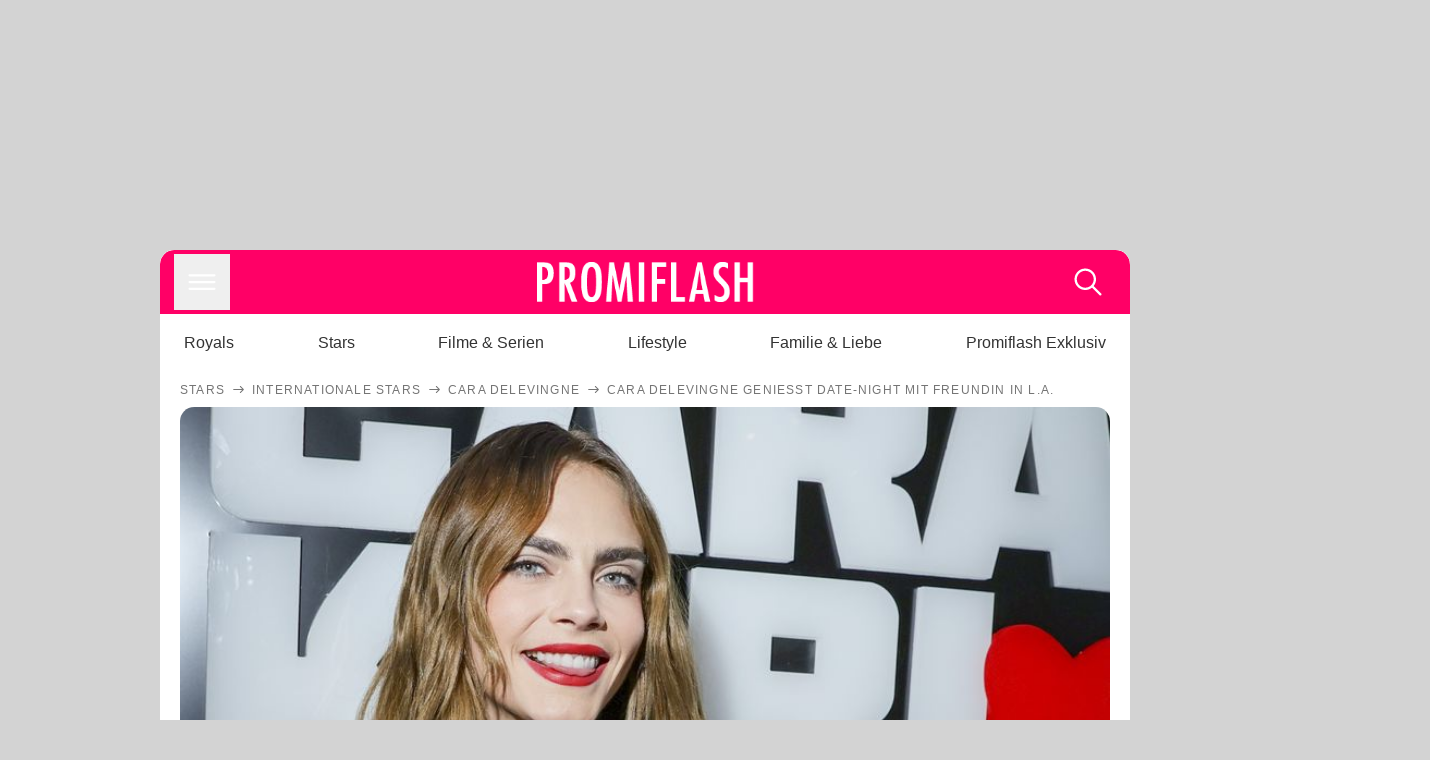

--- FILE ---
content_type: text/html; charset=utf-8
request_url: https://www.promiflash.de/news/2023/03/30/cara-delevingne-geniesst-date-night-mit-freundin-in-l-a.html
body_size: 211794
content:
<!DOCTYPE html><html lang="de" prefix="og: https://ogp.me/ns#"><head><meta charSet="utf-8"/><meta name="viewport" content="width=device-width, initial-scale=1"/><link rel="preload" href="https://content.promiflash.de/static-images/header-transparent-v1.png" as="image"/><link rel="stylesheet" href="/_next/static/css/81201bec2399a795.css" data-precedence="next"/><link rel="stylesheet" href="/_next/static/css/b60e795f9465b89e.css" data-precedence="next"/><link rel="preload" as="script" fetchPriority="low" href="/_next/static/chunks/webpack-833765722f692be5.js"/><script src="/_next/static/chunks/4bd1b696-cc9ac179bf7b65ca.js" async=""></script><script src="/_next/static/chunks/4696-84dcd91f86e9ed7e.js" async=""></script><script src="/_next/static/chunks/main-app-b8fc2f58ddc368de.js" async=""></script><script src="/_next/static/chunks/9c4e2130-df4a44e95f3423aa.js" async=""></script><script src="/_next/static/chunks/5e22fd23-29781b30bb5edb97.js" async=""></script><script src="/_next/static/chunks/3966-99a39c9838eeb011.js" async=""></script><script src="/_next/static/chunks/6408-20b06192e82edcfc.js" async=""></script><script src="/_next/static/chunks/5755-0ae3aec0642f3fe2.js" async=""></script><script src="/_next/static/chunks/2871-70654da6b5db42f3.js" async=""></script><script src="/_next/static/chunks/app/layout-fe4c6765fe695a15.js" async=""></script><script src="/_next/static/chunks/app/error-6f439599b5297a84.js" async=""></script><script src="/_next/static/chunks/7097-551af430733a1beb.js" async=""></script><script src="/_next/static/chunks/9855-cb3c4246fdcbb258.js" async=""></script><script src="/_next/static/chunks/1449-d9effd1c1b3e25b1.js" async=""></script><script src="/_next/static/chunks/app/news/%5B...article%5D/page-9b865ad9144ff37b.js" async=""></script><script src="https://cdn.stroeerdigitalgroup.de/metatag/live/promiflash.de/metatag.js" type="text/javascript" async="" noModule="" fetchpriority="high"></script><script src="https://cdn.stroeerdigitalgroup.de/metatag/live/promiflash.de/metatag.mjs" type="module" async="" fetchpriority="high"></script><link rel="search" type="application/opensearchdescription+xml" href="/static/opensearch.xml" title="Promiflash"/><meta name="theme-color" content="#FF0066"/><title>Cara Delevingne genießt Date-Night mit Freundin in L.A.</title><meta name="description" content="Cara Delevingne soll seit 2022 mit der Sängerin Minke glücklich sein. Jetzt wurde das Model mit ihr bei einem entspannten Dinner erwischt"/><link rel="manifest" href="/manifest.json"/><meta name="robots" content="index, follow, max-image-preview:large"/><meta name="medium" content="news"/><meta name="apple-itunes-app" content="app-id=487698932"/><meta name="googlebot" content="index, follow"/><meta name="article:opinion" content="false"/><meta name="article:content_tier" content="free"/><meta name="article:published_time" content="2023-03-30T08:24:00.000Z"/><meta name="article:author" content="https://www.promiflash.de/team/jannike-wacker/"/><meta name="article:publisher" content="https://www.facebook.com/Promiflash"/><meta name="article:tag" content="internationale-stars"/><meta name="article:tag" content="liebe"/><meta name="language" content="de_DE"/><meta name="mrf:sharepic" content="https://pf-data.s3.amazonaws.com/sharepics/2023/3/cara-delevingne-geniesst-date-night-mit-freundin-in-l-a.png"/><meta name="mrf:sharepicv" content="https://pf-data.s3.amazonaws.com/sharepics/2023/3/cara-delevingne-geniesst-date-night-mit-freundin-in-l-a-vertical.png"/><meta name="mrf:sharepich" content="https://pf-data.s3.amazonaws.com/sharepics/2023/3/cara-delevingne-geniesst-date-night-mit-freundin-in-l-a-horizontal.png"/><meta name="mrf:scr" content="59"/><link rel="canonical" href="https://www.promiflash.de/news/2023/03/30/cara-delevingne-geniesst-date-night-mit-freundin-in-l-a.html"/><link rel="alternate" type="application/rss+xml" href="https://www.promiflash.de/feed/"/><meta name="google-site-verification" content="0fuSBYYtqtRhWLVd2NCDx6N9gd3Sbg96I9PQQjKdG2E"/><meta name="google-site-verification" content="n_zwLZ5Gezr8HTujEyEEXtfAhDcWG5pIiYiyIaXU9Eo"/><meta name="msvalidate.01" content="5C5F3D2E19A2CDCE5B7A635CA658E287"/><meta name="y_key" content="9be199421b25face"/><meta name="fb:pages" content="106599806045924"/><meta name="fb:profile_id" content="106599806045924"/><meta name="fb:app_id" content="1544551265850368"/><meta property="og:title" content="Cara Delevingne genießt Date-Night mit Freundin in L.A."/><meta property="og:description" content="Cara Delevingne soll seit 2022 mit der Sängerin Minke glücklich sein. Jetzt wurde das Model mit ihr bei einem entspannten Dinner erwischt"/><meta property="og:url" content="https://www.promiflash.de/news/2023/03/30/cara-delevingne-geniesst-date-night-mit-freundin-in-l-a.html"/><meta property="og:site_name" content="Promiflash.de"/><meta property="og:locale" content="de_DE"/><meta property="og:image" content="https://content.promiflash.de/article-images/video_1080/cara-delevingne-auf-der-cara-loves-karl-paris-party.jpg"/><meta property="og:image:width" content="1920"/><meta property="og:image:height" content="1080"/><meta property="og:type" content="article"/><meta name="twitter:card" content="summary_large_image"/><meta name="twitter:site" content="@promiflash"/><meta name="twitter:title" content="Cara Delevingne genießt Date-Night mit Freundin in L.A."/><meta name="twitter:description" content="Cara Delevingne soll seit 2022 mit der Sängerin Minke glücklich sein. Jetzt wurde das Model mit ihr bei einem entspannten Dinner erwischt"/><meta name="twitter:image" content="https://pf-data.s3.amazonaws.com/sharepics/2023/3/cara-delevingne-geniesst-date-night-mit-freundin-in-l-a-horizontal.png"/><meta property="al:ios:url" content="promiflash://article/cara-delevingne-geniesst-date-night-mit-freundin-in-l-a/"/><meta property="al:ios:app_name" content="Promiflash"/><meta property="al:ios:app_store_id" content="487698932"/><meta property="al:android:package" content="com.promiflash.androidapp"/><meta property="al:android:url" content="promiflash://article/cara-delevingne-geniesst-date-night-mit-freundin-in-l-a/"/><meta property="al:android:app_name" content="Promiflash"/><link rel="shortcut icon" href="https://content1.promiflash.de/static-images/favicon2.ico" sizes="any"/><link rel="apple-touch-icon" href="https://content.promiflash.de/static-images/apple-touch-icon-precomposed.png" sizes="72x72"/><link rel="apple-touch-icon" href="https://content.promiflash.de/static-images/apple-touch-icon-precomposed-iphone4.png" sizes="114x114"/><link rel="apple-touch-startup-image" href="https://content.promiflash.de/static-images/apple-iphone-touch-splash-image.png"/><script src="/_next/static/chunks/polyfills-42372ed130431b0a.js" noModule=""></script></head><body class="promiflash bg-lighterGrey dark:bg-black"><div hidden=""><!--$--><!--/$--></div><!--$--><!--/$--><div class="background"><div class="adContainer w-full h-[50px] bg-lightPink dark:bg-darkPink sm:hidden"><div class="top-0 fixed h-[50px] w-full bg-lightPink dark:bg-darkPink z-[9999]"><div id="stickyAd" class="flex justify-center"><div id="textArticle.stickyAd" class="hidden"><div class="sm:hidden flex w-full"><div class="adContainer relative flex items-center justify-start leading-[0px] flex-col flex-1 bg-lightPink dark:bg-darkPink justify-start" style="width:320px;min-height:50px;min-width:320px"><div class="pt-4 absolute"><div aria-hidden="true" class="text-xs dark:text-lightGrey text-darkGrey text-center">Anzeige</div></div><div style="position:sticky;top:138px"><div id="pf-web-mobile-ta-anchor" class="only-mobile"></div></div></div></div></div><div id="articleList.stickyAd" class="hidden"><div class="sm:hidden flex w-full"><div class="adContainer relative flex items-center justify-start leading-[0px] flex-col flex-1 bg-lightPink dark:bg-darkPink justify-start" style="width:320px;min-height:50px;min-width:320px"><div class="pt-4 absolute"><div aria-hidden="true" class="text-xs dark:text-lightGrey text-darkGrey text-center">Anzeige</div></div><div style="position:sticky;top:138px"><div id="pf-web-mobile-list-anchor" class="only-mobile"></div></div></div></div></div></div></div></div><div class="container flex flex-row justify-center w-full sm:min-w-[1290px]"><div class="adColumnLeft hidden sm:block w-[300px] shrink-0"><div class="sticky top-3 pt-3"><div id="desktopLeft" class="stickyAd flex items-start w-[300px]"><div class="hidden sm:block"><div class="adContainer relative flex items-center justify-start leading-[0px] flex-col flex-1 justify-start"><div style="position:sticky;top:138px"><div id="pf-web-desktop-display-ver-0" class="only-desktop"></div></div></div></div></div></div></div><div class="mainColumn w-full sm:rounded-xl sm:w-[970px] mainColumnAds"><div class="adColumnTop hidden sm:block"><div id="desktopTop" class="w-[970px] min-h-[250px] flex"><div class="hidden sm:block flex w-full sm:flex items-stretch"><div class="adContainer relative flex items-center justify-start leading-[0px] flex-col flex-1 justify-end"><div style="position:sticky;top:138px"><div id="pf-web-desktop-display-hor-0" class="only-desktop"></div></div></div></div></div></div><div class="contentContainer sm:rounded-xl bg-white dark:bg-darkGrey"><header class="main-header sm:min-h-0  sm:rounded-t-xl overflow-hidden min-h-[90px]"><div class="min-h-[50px] bg-tintColor sm:bg-white sm:dark:bg-darkGrey"><div class="fixed top-[74] left-0 right-0 z-[10000] sm:static sm:z-auto"><div class="sm:hidden absolute top-[50px] w-full overflow-hidden transition-height duration-500 h-[41px]"><div class="border-solid border-b-[0.5px] border-lightGrey bg-white dark:bg-darkGrey sm:hidden transition-all duration-500 transform translate-y-0"><div class="relative"><div class="w-full flex overflow-x-auto gap-5 shadow-rightShadowInner last:pr-base first:pl-base py-2 min-h-[40px] no-scrollbar"><div style="width:fit-content" class="snap-center sm:snap-start shrink-0  w-[138px] rounded-xl relative text-center group"><div class="text-darkGrey dark:text-white group w-full cursor-pointer"><div class="tracking-wide text-[19px] leading-6 group-hover:text-secundaryColor whitespace-nowrap text-start">Royals</div></div></div><div style="width:fit-content" class="snap-center sm:snap-start shrink-0  w-[138px] rounded-xl relative text-center group"><div class="text-darkGrey dark:text-white group w-full cursor-pointer"><div class="tracking-wide text-[19px] leading-6 group-hover:text-secundaryColor whitespace-nowrap text-start">Stars</div></div></div><div style="width:fit-content" class="snap-center sm:snap-start shrink-0  w-[138px] rounded-xl relative text-center group"><div class="text-darkGrey dark:text-white group w-full cursor-pointer"><div class="tracking-wide text-[19px] leading-6 group-hover:text-secundaryColor whitespace-nowrap text-start">Filme &amp; Serien</div></div></div><div style="width:fit-content" class="snap-center sm:snap-start shrink-0  w-[138px] rounded-xl relative text-center group"><div class="text-darkGrey dark:text-white group w-full cursor-pointer"><div class="tracking-wide text-[19px] leading-6 group-hover:text-secundaryColor whitespace-nowrap text-start">Lifestyle</div></div></div><div style="width:fit-content" class="snap-center sm:snap-start shrink-0  w-[138px] rounded-xl relative text-center group"><div class="text-darkGrey dark:text-white group w-full cursor-pointer"><div class="tracking-wide text-[19px] leading-6 group-hover:text-secundaryColor whitespace-nowrap text-start">Familie &amp; Liebe</div></div></div><div style="width:fit-content" class="snap-center sm:snap-start shrink-0  w-[138px] rounded-xl relative text-center group"><div class="text-darkGrey dark:text-white group w-full cursor-pointer"><div class="tracking-wide text-[19px] leading-6 group-hover:text-secundaryColor whitespace-nowrap text-start">Promiflash Exklusiv</div></div></div><div class="absolute right-0 top-0 h-full w-10 bg-gradient-to-l dark:from-darkGrey from-white via-transparent via-15% hidden sm:block"></div></div></div></div></div><div class="flex flex-1 h-[50px] sm:h-[64px] text-white bg-tintColor/80 sm:bg-tintColor backdrop-blur sm:backdrop-blur-none sm:rounded-t-xl"><button title="Navigation anzeigen" class="block p-[3px] ml-[14px] sm:p-[10px] cursor-pointer self-center"><svg stroke="currentColor" fill="currentColor" stroke-width="0" viewBox="0 0 512 512" class="block cursor-pointer text-white hover:text-tintColorHover" height="36" width="36" xmlns="http://www.w3.org/2000/svg"><path d="M432 176H80c-8.8 0-16-7.2-16-16s7.2-16 16-16h352c8.8 0 16 7.2 16 16s-7.2 16-16 16zM432 272H80c-8.8 0-16-7.2-16-16s7.2-16 16-16h352c8.8 0 16 7.2 16 16s-7.2 16-16 16zM432 368H80c-8.8 0-16-7.2-16-16s7.2-16 16-16h352c8.8 0 16 7.2 16 16s-7.2 16-16 16z"></path></svg></button><div class="w-9"></div><a class="flex flex-1 justify-center items-center" title="Startseite" target="_self" href="/"><img width="1200" height="223" alt="Promiflash Logo" src="https://content.promiflash.de/static-images/header-transparent-v1.png" class="w-[162px] sm:w-[217px] cursor-pointer"/></a><span class="block p-[3px] mr-[14px] sm:p-[10px] cursor-pointer self-center" title="Suche"><svg stroke="currentColor" fill="currentColor" stroke-width="0" viewBox="0 0 512 512" class="block cursor-pointer text-white hover:text-tintColorHover" height="36" width="36" xmlns="http://www.w3.org/2000/svg"><path d="M443.5 420.2L336.7 312.4c20.9-26.2 33.5-59.4 33.5-95.5 0-84.5-68.5-153-153.1-153S64 132.5 64 217s68.5 153 153.1 153c36.6 0 70.1-12.8 96.5-34.2l106.1 107.1c3.2 3.4 7.6 5.1 11.9 5.1 4.1 0 8.2-1.5 11.3-4.5 6.6-6.3 6.8-16.7.6-23.3zm-226.4-83.1c-32.1 0-62.3-12.5-85-35.2-22.7-22.7-35.2-52.9-35.2-84.9 0-32.1 12.5-62.3 35.2-84.9 22.7-22.7 52.9-35.2 85-35.2s62.3 12.5 85 35.2c22.7 22.7 35.2 52.9 35.2 84.9 0 32.1-12.5 62.3-35.2 84.9-22.7 22.7-52.9 35.2-85 35.2z"></path></svg></span></div></div><nav class="flex flex-col overflow-hidden
          h-0"><div class="relative"><div class="pt-[50px] bg-tintColor sm:pt-0"></div><div><ul class="flex flex-col items-center mt-5 mx-0 mb-0 pt-[40px]"><li class="p-[10px]"><a class="text-grey text-[18px] hover:text-darkGrey dark:hover:text-white" target="_self" href="/thema/royals/">Royals</a></li><li class="p-[10px]"><a class="text-grey text-[18px] hover:text-darkGrey dark:hover:text-white" target="_self" href="/thema/stars/">Stars</a></li><li class="p-[10px]"><a class="text-grey text-[18px] hover:text-darkGrey dark:hover:text-white" target="_self" href="/thema/filme-und-serien/">Filme &amp; Serien</a></li><li class="p-[10px]"><a class="text-grey text-[18px] hover:text-darkGrey dark:hover:text-white" target="_self" href="/thema/lifestyle/">Lifestyle</a></li><li class="p-[10px]"><a class="text-grey text-[18px] hover:text-darkGrey dark:hover:text-white" target="_self" href="/thema/familie-und-liebe/">Familie &amp; Liebe</a></li><li class="p-[10px]"><a class="text-grey text-[18px] hover:text-darkGrey dark:hover:text-white" target="_self" href="/thema/promiflash-exklusiv/">Promiflash Exklusiv</a></li></ul><ul class="flex flex-col items-center mt-5 mx-0 mb-0"><li class="p-[10px]"><a class="text-[18px] hover:text-secundaryColor" target="_self" href="/thema/">Alle Themen auf Promiflash</a></li><li class="p-[10px]"><a class="text-[18px] hover:text-secundaryColor" target="_self" href="/jobs/">Jobs</a></li><li class="p-[10px]"><a class="text-[18px] hover:text-secundaryColor" target="_self" href="/app/">App runterladen</a></li><li class="p-[10px]"><a class="text-[18px] hover:text-secundaryColor" target="_self" href="/team/">Team</a></li><li class="p-[10px]"><a class="text-[18px] hover:text-secundaryColor" target="_self" href="/redaktionelle-richtlinien/">Redaktionelle Richtlinien</a></li><li class="p-[10px]"><a class="text-[18px] hover:text-secundaryColor" target="_self" href="/impressum/">Impressum</a></li><li class="p-[10px]"><a class="text-[18px] hover:text-secundaryColor" target="_self" href="/datenschutzerklaerung/">Datenschutzerklärung</a></li><li class="p-[10px]"><a class="text-[18px] hover:text-secundaryColor" target="_self" href="/agb/">Nutzungsbedingungen</a></li><li class="p-[10px]"><a class="text-[18px] hover:text-secundaryColor" target="_self" href="/utiq-verwalten/">Utiq verwalten</a></li></ul></div></div></nav></div><nav><ul class="hidden justify-between py-0 px-5 overflow-x-scroll whitespace-nowrap overflow-y-scroll sm:flex sm:overflow-hidden"><li><div class="dark:text-white hover:text-tintColor inline-block relative no-underline text-darkGrey p-1 my-4 mx-4 text-base sm:mx-0 cursor-pointer">Royals</div></li><li><div class="dark:text-white hover:text-tintColor inline-block relative no-underline text-darkGrey p-1 my-4 mx-4 text-base sm:mx-0 cursor-pointer">Stars</div></li><li><div class="dark:text-white hover:text-tintColor inline-block relative no-underline text-darkGrey p-1 my-4 mx-4 text-base sm:mx-0 cursor-pointer">Filme &amp; Serien</div></li><li><div class="dark:text-white hover:text-tintColor inline-block relative no-underline text-darkGrey p-1 my-4 mx-4 text-base sm:mx-0 cursor-pointer">Lifestyle</div></li><li><div class="dark:text-white hover:text-tintColor inline-block relative no-underline text-darkGrey p-1 my-4 mx-4 text-base sm:mx-0 cursor-pointer">Familie &amp; Liebe</div></li><li><div class="dark:text-white hover:text-tintColor inline-block relative no-underline text-darkGrey p-1 my-4 mx-4 text-base sm:mx-0 cursor-pointer">Promiflash Exklusiv</div></li></ul></nav></header><article class="p-0"><!--$--><!--/$--><header class="m-5 mt-0"><div class="flex flex-row py-s overflow-x-scroll"><div class="flex flex-row items-center flex-shrink-0"><a class="text-darkgrey dark:text-lightGrey text-sm dark:hover:text-primaryColor" title="Stars" target="_self" href="/thema/stars/"><div class="tracking-[0.1em] text-[12px] leading-4 uppercase">Stars</div></a><svg stroke="currentColor" fill="currentColor" stroke-width="0" viewBox="0 0 512 512" class="text-darkgrey mx-1 dark:text-lightGrey" height="1em" width="1em" xmlns="http://www.w3.org/2000/svg"><path d="M295.6 163.7c-5.1 5-5.1 13.3-.1 18.4l60.8 60.9H124.9c-7.1 0-12.9 5.8-12.9 13s5.8 13 12.9 13h231.3l-60.8 60.9c-5 5.1-4.9 13.3.1 18.4 5.1 5 13.2 5 18.3-.1l82.4-83c1.1-1.2 2-2.5 2.7-4.1.7-1.6 1-3.3 1-5 0-3.4-1.3-6.6-3.7-9.1l-82.4-83c-4.9-5.2-13.1-5.3-18.2-.3z"></path></svg></div><div class="flex flex-row items-center flex-shrink-0"><a class="text-darkgrey dark:text-lightGrey text-sm dark:hover:text-primaryColor" title="Internationale Stars" target="_self" href="/thema/internationale-stars/"><div class="tracking-[0.1em] text-[12px] leading-4 uppercase">Internationale Stars</div></a><svg stroke="currentColor" fill="currentColor" stroke-width="0" viewBox="0 0 512 512" class="text-darkgrey mx-1 dark:text-lightGrey" height="1em" width="1em" xmlns="http://www.w3.org/2000/svg"><path d="M295.6 163.7c-5.1 5-5.1 13.3-.1 18.4l60.8 60.9H124.9c-7.1 0-12.9 5.8-12.9 13s5.8 13 12.9 13h231.3l-60.8 60.9c-5 5.1-4.9 13.3.1 18.4 5.1 5 13.2 5 18.3-.1l82.4-83c1.1-1.2 2-2.5 2.7-4.1.7-1.6 1-3.3 1-5 0-3.4-1.3-6.6-3.7-9.1l-82.4-83c-4.9-5.2-13.1-5.3-18.2-.3z"></path></svg></div><div class="flex flex-row items-center flex-shrink-0"><a class="text-darkgrey dark:text-lightGrey text-sm dark:hover:text-primaryColor" title="Cara Delevingne" target="_self" href="/thema/cara-delevingne/"><div class="tracking-[0.1em] text-[12px] leading-4 uppercase">Cara Delevingne</div></a><svg stroke="currentColor" fill="currentColor" stroke-width="0" viewBox="0 0 512 512" class="text-darkgrey mx-1 dark:text-lightGrey" height="1em" width="1em" xmlns="http://www.w3.org/2000/svg"><path d="M295.6 163.7c-5.1 5-5.1 13.3-.1 18.4l60.8 60.9H124.9c-7.1 0-12.9 5.8-12.9 13s5.8 13 12.9 13h231.3l-60.8 60.9c-5 5.1-4.9 13.3.1 18.4 5.1 5 13.2 5 18.3-.1l82.4-83c1.1-1.2 2-2.5 2.7-4.1.7-1.6 1-3.3 1-5 0-3.4-1.3-6.6-3.7-9.1l-82.4-83c-4.9-5.2-13.1-5.3-18.2-.3z"></path></svg></div><div class="flex flex-row items-center flex-shrink-0"><div class="tracking-[0.1em] text-[12px] leading-4 text-darkgrey dark:text-lightGrey uppercase">Cara Delevingne genießt Date-Night mit Freundin in L.A.</div></div></div><div class="cursor-pointer"><figure class="pt-[56.25%] rounded-xl overflow-hidden w-full relative h-[56.25%] cursor-pointer group"><picture class="top-0 absolute h-full w-full"><img class="block w-full" src="https://content.promiflash.de/article-images/video_480/cara-delevingne-auf-der-cara-loves-karl-paris-party.jpg" alt="Cara Delevingne genießt Date-Night mit Freundin in L.A." loading="eager" fetchPriority="high"/></picture><span class="absolute bottom-[5px] left-[5px] text-xxs text-white pf-text-shadow">Getty Images</span><img alt="Zur Bildergalerie" class="galleryIndicator absolute bottom-[3px] right-[3px] w-[54px] h-[54px] block group-hover:scale-110 transition-transform duration-300" src="https://content.promiflash.de/static/assets/galerie_button.png" loading="lazy"/><div class="rounded-xl absolute top-0 right-0 bottom-0 left-0" style="aspect-ratio:1.7777777777777777"><!--$--><green-video id="green-video-playerundefined" data-canonical-url="https://www.promiflash.de/news/2023/03/30/cara-delevingne-geniesst-date-night-mit-freundin-in-l-a.html" data-plugin-ad-get-external-vast-tag="" embed-id="Ft-9uwSM" content-id="" class="absolute top-0 right-0 bottom-0 left-0"></green-video><!--/$--></div></figure></div><div class="max-w-[750px] sm:m-auto"><h1 class="text-3xl font-bold mt-6 mx-0 mb-2 sm:mb-1 sm:text-4xl">Cara Delevingne genießt Date-Night mit Freundin in L.A.</h1><div class="flex flex-col gap-2 sm:pt-2 sm:flex-row sm:justify-between text-darkGrey dark:text-lightGrey"><div class="pubInfo text-[18px] sm:text-xl"><time dateTime="2023-03-30T08:24:00.000Z"> <!-- -->30.03.23, 10:24</time> - <a class="text-darkGrey dark:text-lightGrey underline inline-block underline-offset-2 decoration-1" target="_self" href="/team/jannike-wacker/">Jannike Wacker<!-- --> </a></div><div class="flex gap-2 sm:gap-4"><div class="text-[18px] sm:text-xl">Lesezeit: <!-- -->2<!-- --> min</div><div class="flex gap-4 items-center"><div class="sm:hidden cursor-pointer"><svg stroke="currentColor" fill="currentColor" stroke-width="0" viewBox="0 0 512 512" height="1em" width="1em" xmlns="http://www.w3.org/2000/svg"><path fill-rule="evenodd" d="M414.73 97.1A222.14 222.14 0 0 0 256.94 32C134 32 33.92 131.58 33.87 254a220.61 220.61 0 0 0 29.78 111L32 480l118.25-30.87a223.63 223.63 0 0 0 106.6 27h.09c122.93 0 223-99.59 223.06-222A220.18 220.18 0 0 0 414.73 97.1zM256.94 438.66h-.08a185.75 185.75 0 0 1-94.36-25.72l-6.77-4-70.17 18.32 18.73-68.09-4.41-7A183.46 183.46 0 0 1 71.53 254c0-101.73 83.21-184.5 185.48-184.5a185 185 0 0 1 185.33 184.64c-.04 101.74-83.21 184.52-185.4 184.52zm101.69-138.19c-5.57-2.78-33-16.2-38.08-18.05s-8.83-2.78-12.54 2.78-14.4 18-17.65 21.75-6.5 4.16-12.07 1.38-23.54-8.63-44.83-27.53c-16.57-14.71-27.75-32.87-31-38.42s-.35-8.56 2.44-11.32c2.51-2.49 5.57-6.48 8.36-9.72s3.72-5.56 5.57-9.26.93-6.94-.46-9.71-12.54-30.08-17.18-41.19c-4.53-10.82-9.12-9.35-12.54-9.52-3.25-.16-7-.2-10.69-.2a20.53 20.53 0 0 0-14.86 6.94c-5.11 5.56-19.51 19-19.51 46.28s20 53.68 22.76 57.38 39.3 59.73 95.21 83.76a323.11 323.11 0 0 0 31.78 11.68c13.35 4.22 25.5 3.63 35.1 2.2 10.71-1.59 33-13.42 37.63-26.38s4.64-24.06 3.25-26.37-5.11-3.71-10.69-6.48z"></path></svg></div><div class="cursor-pointer"><svg stroke="currentColor" fill="currentColor" stroke-width="0" viewBox="0 0 512 512" height="1em" width="1em" xmlns="http://www.w3.org/2000/svg"><path fill-rule="evenodd" d="M480 257.35c0-123.7-100.3-224-224-224s-224 100.3-224 224c0 111.8 81.9 204.47 189 221.29V322.12h-56.89v-64.77H221V208c0-56.13 33.45-87.16 84.61-87.16 24.51 0 50.15 4.38 50.15 4.38v55.13H327.5c-27.81 0-36.51 17.26-36.51 35v42h62.12l-9.92 64.77H291v156.54c107.1-16.81 189-109.48 189-221.31z"></path></svg></div><div class="cursor-pointer"><svg stroke="currentColor" fill="currentColor" stroke-width="0" viewBox="0 0 16 16" class="w-[17px] h-[17px]" height="1em" width="1em" xmlns="http://www.w3.org/2000/svg"><path d="M12.6.75h2.454l-5.36 6.142L16 15.25h-4.937l-3.867-5.07-4.425 5.07H.316l5.733-6.57L0 .75h5.063l3.495 4.633L12.601.75Zm-.86 13.028h1.36L4.323 2.145H2.865z"></path></svg></div><div class="cursor-pointer"><svg stroke="currentColor" fill="currentColor" stroke-width="0" viewBox="0 0 512 512" height="1em" width="1em" xmlns="http://www.w3.org/2000/svg"><path d="M256.05 32c-123.7 0-224 100.3-224 224 0 91.7 55.2 170.5 134.1 205.2-.6-15.6-.1-34.4 3.9-51.4 4.3-18.2 28.8-122.1 28.8-122.1s-7.2-14.3-7.2-35.4c0-33.2 19.2-58 43.2-58 20.4 0 30.2 15.3 30.2 33.6 0 20.5-13.1 51.1-19.8 79.5-5.6 23.8 11.9 43.1 35.4 43.1 42.4 0 71-54.5 71-119.1 0-49.1-33.1-85.8-93.2-85.8-67.9 0-110.3 50.7-110.3 107.3 0 19.5 5.8 33.3 14.8 43.9 4.1 4.9 4.7 6.9 3.2 12.5-1.1 4.1-3.5 14-4.6 18-1.5 5.7-6.1 7.7-11.2 5.6-31.3-12.8-45.9-47-45.9-85.6 0-63.6 53.7-139.9 160.1-139.9 85.5 0 141.8 61.9 141.8 128.3 0 87.9-48.9 153.5-120.9 153.5-24.2 0-46.9-13.1-54.7-27.9 0 0-13 51.6-15.8 61.6-4.7 17.3-14 34.5-22.5 48a225.13 225.13 0 0 0 63.5 9.2c123.7 0 224-100.3 224-224S379.75 32 256.05 32z"></path></svg></div><div class="flex items-end cursor-pointer"><svg stroke="currentColor" fill="currentColor" stroke-width="0" viewBox="0 0 512 512" class="w-[21px] h-[21px]" height="1em" width="1em" xmlns="http://www.w3.org/2000/svg"><path d="M448.67 154.45 274.1 68.2a41.1 41.1 0 0 0-36.2 0L63.33 154.45A55.6 55.6 0 0 0 32 204.53v184.61c0 30.88 25.42 56 56.67 56h334.66c31.25 0 56.67-25.12 56.67-56V204.53a55.6 55.6 0 0 0-31.33-50.08zM252.38 96.82a8.22 8.22 0 0 1 7.24 0L429 180.48l-172 85a8.22 8.22 0 0 1-7.24 0L80.35 181.81z"></path></svg></div></div></div></div></div></header><div class="flex flex-col my-5 mx-0"><div class="main"><div class="flex flex-col w-full py-0 px-5 items-center"><p style="order:0" class="spanFix max-w-[750px] leading-[30px] sm:text-[22px] sm:leading-[38px] sm:text-[22px] sm:leading-[38px]"><a target="_self" data-google-interstitial="true" href="/thema/cara-delevingne/">Cara Delevingne</a> (30) gönnt sich einen romantischen Abend. Die gebürtige Britin soll seit 2022 heimlich in einer Beziehung mit der Sängerin Minke sein, die bürgerlich <span>Leah Mason</span> heißt. Eine offizielle Bestätigung der neuen Liebe gab es bisher nicht, aber im Februar hatte sie in einem Interview <a target="_self" data-google-interstitial="true" href="/news/2023/02/15/mit-freundin-cara-delevingne-ueber-valentinstagsplaene.html">von einer Freundin</a> gesprochen. Jetzt scheint sich das Model mit ihrer Liebsten ein romantisches Dinner gegönnt zu haben: <b><span>Cara</span> wurde mit Minke in Los Angeles erwischt.</b></p><p style="order:3" class="spanFix max-w-[750px] leading-[30px] sm:text-[22px] sm:leading-[38px] sm:text-[22px] sm:leading-[38px]">Dienstagabend war <span>Cara</span> zusammen mit Minke in L.A. unterwegs. Die <a target="_self" data-google-interstitial="true" href="https://www.justjared.com/2023/03/29/cara-delevingne-girlfriend-minke-hold-hands-on-dinner-date-in-la/">Fotos</a>, die unter anderem <i>Just Jared</i> vorliegen, zeigen das Paar Hand in Hand durch die US-amerikanische Metropole flanieren. <b>Schließlich sollen sich die beiden zum Abendessen in ein Restaurant begeben haben.</b> Dabei brezelte sich das Duo aber nicht auf, sondern setzte eher auf einen lässigen Look: Während Minke eine dunkle Röhrenjeans und eine kuschelige Jacke trug, kombinierte <span>Cara</span> eine lockere College-Jacke mit einer weiten Cargo-Hose.</p><p style="order:6" class="spanFix max-w-[750px] leading-[30px] sm:text-[22px] sm:leading-[38px] sm:text-[22px] sm:leading-[38px]">Dass die Beziehung zwischen <span>Cara</span> und Minke ernst wird, wurde bereits im Januar vermutet. <b>Zusammen hatten sie <a target="_self" data-google-interstitial="true" href="/news/2023/02/01/nun-offiziell-cara-delevingne-mit-leah-mason-auf-konzert.html">ein Konzert</a> von <a target="_self" data-google-interstitial="true" href="/thema/harry-styles/">Harry Styles</a> (29) in Kalifornien besucht. Dort waren die beiden ebenfalls händchenhaltend fotografiert worden.</b> Doch sie sind nicht die Einzigen gewesen, die das Konzert besucht hatten. Auch <span>Caras</span> Ex-Freundin <a target="_self" data-google-interstitial="true" href="/thema/ashley-benson/">Ashley Benson</a> (33) war unter den Zuschauern gewesen.</p><aside style="order:1" class="flex flex-col my-3 items-center mx-[-20px] self-stretch"><div class="m-0 mb-1 sm:hidden"><div aria-hidden="true" class="text-xs dark:text-lightgGrey text-darkgrey text-center">Anzeige</div></div><div class="sm:hidden flex w-full"><div class="adContainer relative flex items-center justify-start leading-[0px] flex-col flex-1 bg-lightPink dark:bg-darkPink justify-start" style="width:336px;height:600px;min-width:300px;min-height:600px"><div style="position:sticky;top:138px"><div id="pf-web-mobile-ta-display-1" class="only-mobile"></div></div></div></div><div class="hidden sm:block flex w-full"><div class="hidden sm:block ml-2 pb-[2px]"><div aria-hidden="true" class="text-xs dark:text-lightgGrey text-darkgrey text-center">Anzeige</div></div><div class="adContainer relative flex items-center justify-start leading-[0px] flex-col flex-1 bg-lightPink dark:bg-darkPink justify-start" style="width:970px;min-height:250px"><div style="position:sticky;top:138px"><div id="pf-web-desktop-ta-display-hor-1" class="only-desktop"></div></div></div></div></aside><figure style="order:2" role="group" class="flex flex-col my-3 mx-0 cursor-pointer w-full max-w-[750px] group"><div class="cursor-pointer"><div class="relative rounded-xl overflow-hidden"><div style="padding-top:56.20608899297424%;backface-visibility:hidden;transform:translate3d(0, 0, 0)" class="imageAspect rounded-xl overflow-hidden w-full relative isolate"><picture><img class="top-0  absolute h-full w-full object-cover" alt="Cara Delevingne auf der &quot;Cara Loves Karl Paris&quot;-Party" width="854" height="480" decoding="async" srcSet="https://content.promiflash.de/article-images/video_480/cara-delevingne-auf-der-cara-loves-karl-paris-party.jpg 1x" loading="lazy" style="background-size:cover;background-position:50% 50%;background-repeat:no-repeat;background-image:url(&quot;data:image/svg+xml;charset=utf-8,%3Csvg xmlns=&#x27;http://www.w3.org/2000/svg&#x27; viewBox=&#x27;0 0 640 640&#x27;%3E%3Cfilter id=&#x27;b&#x27; color-interpolation-filters=&#x27;sRGB&#x27;%3E%3CfeGaussianBlur stdDeviation=&#x27;20&#x27;/%3E%3CfeColorMatrix values=&#x27;1 0 0 0 0 0 1 0 0 0 0 0 1 0 0 0 0 0 100 -1&#x27; result=&#x27;s&#x27;/%3E%3CfeFlood x=&#x27;0&#x27; y=&#x27;0&#x27; width=&#x27;100%25&#x27; height=&#x27;100%25&#x27;/%3E%3CfeComposite operator=&#x27;out&#x27; in=&#x27;s&#x27;/%3E%3CfeComposite in2=&#x27;SourceGraphic&#x27;/%3E%3CfeGaussianBlur stdDeviation=&#x27;20&#x27;/%3E%3C/filter%3E%3Cimage width=&#x27;100%25&#x27; height=&#x27;100%25&#x27; x=&#x27;0&#x27; y=&#x27;0&#x27; preserveAspectRatio=&#x27;none&#x27; style=&#x27;filter: url(%23b);&#x27; href=&#x27;[data-uri]&#x27;/%3E%3C/svg%3E&quot;)" src="https://content.promiflash.de/article-images/video_480/cara-delevingne-auf-der-cara-loves-karl-paris-party.jpg" fetchPriority="auto"/></picture></div><span class="absolute bottom-2 left-2 text-xxs text-white pf-text-shadow">Getty Images</span><aside><img alt="Bilder Gallerie Button" class="absolute bottom-[7px] right-[3px] w-[54px] h-[54px] group-hover:scale-110 transition-transform duration-300" src="https://content.promiflash.de/static/assets/galerie_button.png" loading="lazy"/></aside></div><figcaption class="pt-[6px] px-0 pb-0 text-xs text-darkgrey dark:text-lightGrey text-center">Cara Delevingne auf der &quot;Cara Loves Karl Paris&quot;-Party</figcaption></div></figure><aside style="order:4" class="flex flex-col my-3 items-center mx-[-20px] self-stretch"><div class="m-0 mb-1 sm:hidden"><div aria-hidden="true" class="text-xs dark:text-lightgGrey text-darkgrey text-center">Anzeige</div></div><div class="sm:hidden flex w-full"><div class="adContainer relative flex items-center justify-start leading-[0px] flex-col flex-1 bg-lightPink dark:bg-darkPink justify-start" style="width:336px;height:600px;min-width:300px;min-height:600px"><div style="position:sticky;top:138px"><div id="pf-web-mobile-ta-display-2" class="only-mobile"></div></div></div></div><div class="hidden sm:block flex w-full"><div class="hidden sm:block ml-2 pb-[2px]"><div aria-hidden="true" class="text-xs dark:text-lightgGrey text-darkgrey text-center">Anzeige</div></div><div class="adContainer relative flex items-center justify-start leading-[0px] flex-col flex-1 bg-lightPink dark:bg-darkPink justify-start" style="width:970px;min-height:250px"><div style="position:sticky;top:138px"><div id="pf-web-desktop-ta-display-hor-2" class="only-desktop"></div></div></div></div></aside><figure style="order:5" role="group" class="flex flex-col my-3 mx-0 cursor-pointer w-full max-w-[750px] group"><div class="cursor-pointer"><div class="relative rounded-xl overflow-hidden"><div style="padding-top:56.20608899297424%;backface-visibility:hidden;transform:translate3d(0, 0, 0)" class="imageAspect rounded-xl overflow-hidden w-full relative isolate"><picture><img class="top-0  absolute h-full w-full object-cover" alt="Model Cara Delevingne und Leah Mason in London" width="854" height="480" decoding="async" srcSet="https://content.promiflash.de/article-images/video_480/cara-delevingne-und-leah-mason-kuessen-sich.jpg 1x" loading="lazy" style="background-size:cover;background-position:50% 50%;background-repeat:no-repeat;background-image:url(&quot;data:image/svg+xml;charset=utf-8,%3Csvg xmlns=&#x27;http://www.w3.org/2000/svg&#x27; viewBox=&#x27;0 0 640 640&#x27;%3E%3Cfilter id=&#x27;b&#x27; color-interpolation-filters=&#x27;sRGB&#x27;%3E%3CfeGaussianBlur stdDeviation=&#x27;20&#x27;/%3E%3CfeColorMatrix values=&#x27;1 0 0 0 0 0 1 0 0 0 0 0 1 0 0 0 0 0 100 -1&#x27; result=&#x27;s&#x27;/%3E%3CfeFlood x=&#x27;0&#x27; y=&#x27;0&#x27; width=&#x27;100%25&#x27; height=&#x27;100%25&#x27;/%3E%3CfeComposite operator=&#x27;out&#x27; in=&#x27;s&#x27;/%3E%3CfeComposite in2=&#x27;SourceGraphic&#x27;/%3E%3CfeGaussianBlur stdDeviation=&#x27;20&#x27;/%3E%3C/filter%3E%3Cimage width=&#x27;100%25&#x27; height=&#x27;100%25&#x27; x=&#x27;0&#x27; y=&#x27;0&#x27; preserveAspectRatio=&#x27;none&#x27; style=&#x27;filter: url(%23b);&#x27; href=&#x27;[data-uri]&#x27;/%3E%3C/svg%3E&quot;)" src="https://content.promiflash.de/article-images/video_480/cara-delevingne-und-leah-mason-kuessen-sich.jpg" fetchPriority="auto"/></picture></div><span class="absolute bottom-2 left-2 text-xxs text-white pf-text-shadow">MEGA</span><aside><img alt="Bilder Gallerie Button" class="absolute bottom-[7px] right-[3px] w-[54px] h-[54px] group-hover:scale-110 transition-transform duration-300" src="https://content.promiflash.de/static/assets/galerie_button.png" loading="lazy"/></aside></div><figcaption class="pt-[6px] px-0 pb-0 text-xs text-darkgrey dark:text-lightGrey text-center">Model Cara Delevingne und Leah Mason in London</figcaption></div></figure><div id="pf-web-mobile-ta-scroller" style="order:5"></div><div id="dspx_scroller" style="order:5"></div><aside style="order:7" class="flex flex-col my-3 items-center mx-[-20px] self-stretch"><div class="m-0 mb-1 sm:hidden"><div aria-hidden="true" class="text-xs dark:text-lightgGrey text-darkgrey text-center">Anzeige</div></div><div class="sm:hidden flex w-full"><div class="adContainer relative flex items-center justify-start leading-[0px] flex-col flex-1 bg-lightPink dark:bg-darkPink justify-start" style="width:336px;height:600px;min-width:300px;min-height:600px"><div style="position:sticky;top:138px"><div id="pf-web-mobile-ta-display-3" class="only-mobile"></div></div></div></div><div class="hidden sm:block flex w-full"><div class="hidden sm:block ml-2 pb-[2px]"><div aria-hidden="true" class="text-xs dark:text-lightgGrey text-darkgrey text-center">Anzeige</div></div><div class="adContainer relative flex items-center justify-start leading-[0px] flex-col flex-1 bg-lightPink dark:bg-darkPink justify-start" style="width:970px;min-height:250px"><div style="position:sticky;top:138px"><div id="pf-web-desktop-ta-display-hor-3" class="only-desktop"></div></div></div></div></aside><figure style="order:8" role="group" class="flex flex-col my-3 mx-0 cursor-pointer w-full max-w-[750px] group"><div class="cursor-pointer"><div class="relative rounded-xl overflow-hidden"><div style="padding-top:56.20608899297424%;backface-visibility:hidden;transform:translate3d(0, 0, 0)" class="imageAspect rounded-xl overflow-hidden w-full relative isolate"><picture><img class="top-0  absolute h-full w-full object-cover" alt="Leah Mason alias Minke, britische Sängerin" width="854" height="480" decoding="async" srcSet="https://content.promiflash.de/article-images/video_480/leah-mason-schaut-ernst.jpg 1x" loading="lazy" style="background-size:cover;background-position:50% 50%;background-repeat:no-repeat;background-image:url(&quot;data:image/svg+xml;charset=utf-8,%3Csvg xmlns=&#x27;http://www.w3.org/2000/svg&#x27; viewBox=&#x27;0 0 640 640&#x27;%3E%3Cfilter id=&#x27;b&#x27; color-interpolation-filters=&#x27;sRGB&#x27;%3E%3CfeGaussianBlur stdDeviation=&#x27;20&#x27;/%3E%3CfeColorMatrix values=&#x27;1 0 0 0 0 0 1 0 0 0 0 0 1 0 0 0 0 0 100 -1&#x27; result=&#x27;s&#x27;/%3E%3CfeFlood x=&#x27;0&#x27; y=&#x27;0&#x27; width=&#x27;100%25&#x27; height=&#x27;100%25&#x27;/%3E%3CfeComposite operator=&#x27;out&#x27; in=&#x27;s&#x27;/%3E%3CfeComposite in2=&#x27;SourceGraphic&#x27;/%3E%3CfeGaussianBlur stdDeviation=&#x27;20&#x27;/%3E%3C/filter%3E%3Cimage width=&#x27;100%25&#x27; height=&#x27;100%25&#x27; x=&#x27;0&#x27; y=&#x27;0&#x27; preserveAspectRatio=&#x27;none&#x27; style=&#x27;filter: url(%23b);&#x27; href=&#x27;[data-uri]&#x27;/%3E%3C/svg%3E&quot;)" src="https://content.promiflash.de/article-images/video_480/leah-mason-schaut-ernst.jpg" fetchPriority="auto"/></picture></div><span class="absolute bottom-2 left-2 text-xxs text-white pf-text-shadow">Getty Images</span><aside><img alt="Bilder Gallerie Button" class="absolute bottom-[7px] right-[3px] w-[54px] h-[54px] group-hover:scale-110 transition-transform duration-300" src="https://content.promiflash.de/static/assets/galerie_button.png" loading="lazy"/></aside></div><figcaption class="pt-[6px] px-0 pb-0 text-xs text-darkgrey dark:text-lightGrey text-center">Leah Mason alias Minke, britische Sängerin</figcaption></div></figure><div id="rads-mobile" style="order:8"></div><div id="Mobile Scroller" style="order:8"></div><figure style="order:9" role="group" class="flex flex-col my-3 mx-0 cursor-pointer w-full max-w-[750px] group"><div class="cursor-pointer"><div class="relative rounded-xl overflow-hidden"><div style="padding-top:56.20608899297424%;backface-visibility:hidden;transform:translate3d(0, 0, 0)" class="imageAspect rounded-xl overflow-hidden w-full relative isolate"><picture><img class="top-0  absolute h-full w-full object-cover" alt="Ashley Benson, Schauspielerin" width="854" height="480" decoding="async" srcSet="https://content.promiflash.de/article-images/video_480/ashley-benson-macht-ein-selfie-2.jpg 1x" loading="lazy" style="background-size:cover;background-position:50% 50%;background-repeat:no-repeat;background-image:url(&quot;data:image/svg+xml;charset=utf-8,%3Csvg xmlns=&#x27;http://www.w3.org/2000/svg&#x27; viewBox=&#x27;0 0 640 640&#x27;%3E%3Cfilter id=&#x27;b&#x27; color-interpolation-filters=&#x27;sRGB&#x27;%3E%3CfeGaussianBlur stdDeviation=&#x27;20&#x27;/%3E%3CfeColorMatrix values=&#x27;1 0 0 0 0 0 1 0 0 0 0 0 1 0 0 0 0 0 100 -1&#x27; result=&#x27;s&#x27;/%3E%3CfeFlood x=&#x27;0&#x27; y=&#x27;0&#x27; width=&#x27;100%25&#x27; height=&#x27;100%25&#x27;/%3E%3CfeComposite operator=&#x27;out&#x27; in=&#x27;s&#x27;/%3E%3CfeComposite in2=&#x27;SourceGraphic&#x27;/%3E%3CfeGaussianBlur stdDeviation=&#x27;20&#x27;/%3E%3C/filter%3E%3Cimage width=&#x27;100%25&#x27; height=&#x27;100%25&#x27; x=&#x27;0&#x27; y=&#x27;0&#x27; preserveAspectRatio=&#x27;none&#x27; style=&#x27;filter: url(%23b);&#x27; href=&#x27;[data-uri]&#x27;/%3E%3C/svg%3E&quot;)" src="https://content.promiflash.de/article-images/video_480/ashley-benson-macht-ein-selfie-2.jpg" fetchPriority="auto"/></picture></div><span class="absolute bottom-2 left-2 text-xxs text-white pf-text-shadow">Instagram / ashleybenson</span><aside><img alt="Bilder Gallerie Button" class="absolute bottom-[7px] right-[3px] w-[54px] h-[54px] group-hover:scale-110 transition-transform duration-300" src="https://content.promiflash.de/static/assets/galerie_button.png" loading="lazy"/></aside></div><figcaption class="pt-[6px] px-0 pb-0 text-xs text-darkgrey dark:text-lightGrey text-center">Ashley Benson, Schauspielerin</figcaption></div></figure><aside class="w-full order-[100]"><div class="pt-5 flex flex-col items-center mx-[-20px]"><div class="m-0 mb-1 sm:hidden"><div aria-hidden="true" class="text-xs dark:text-lightgGrey text-darkgrey text-center">Anzeige</div></div><div class="sm:hidden flex w-full"><div class="adContainer relative flex items-center justify-start leading-[0px] flex-col flex-1 bg-lightPink dark:bg-darkPink justify-start" style="width:336px;height:600px;min-width:300px;min-height:600px"><div style="position:sticky;top:138px"><div id="pf-web-mobile-ta-display-4" class="only-mobile"></div></div></div></div></div></aside><div style="order:100" class="my-xl mx-0 w-full max-w-[750px]"><div class="mb-5"><span class="block font-semibold text-xl">Denkt ihr, Cara wir die Beziehung zu Minke bald öffentlich machen?</span></div><div class="mt-5 mx-0 flex flex-col gap-m"><div class="flex flex-row items-start gap-m mx-0 p-l border-[1px] border-solid  rounded-xl cursor-pointer border-lightGrey cursor-default"><div class="text-tintColor font-semibold w-10">18</div><div class="flex-1"><div class="grid transition-all grid-rows-[1fr] max-h-fit pb-2"><div class="flex flex-1 bg-lightGrey rounded-xl mt-[9px] overflow-hidden flex-grow"><div class="h-1 rounded-xl flex-1 bg-tintColor transition-all duration-300 delay-150" style="flex:18"></div><div style="flex:4"></div></div></div><label class="flex cursor-pointer" for="c5294ded-2914-4fac-9894-a03b7425044a_68f14e3df4fbb4f9b99a40949e61e010">Nein, das behält sie sicher für sich.</label></div></div><div class="flex flex-row items-start gap-m mx-0 p-l border-[1px] border-solid  rounded-xl cursor-pointer border-lightGrey cursor-default"><div class="text-tintColor font-semibold w-10">4</div><div class="flex-1"><div class="grid transition-all grid-rows-[1fr] max-h-fit pb-2"><div class="flex flex-1 bg-lightGrey rounded-xl mt-[9px] overflow-hidden flex-grow"><div class="h-1 rounded-xl flex-1 bg-tintColor transition-all duration-300 delay-150" style="flex:4"></div><div style="flex:18"></div></div></div><label class="flex cursor-pointer" for="c5294ded-2914-4fac-9894-a03b7425044a_e2750fb57cd71b03fbf271531c465375">Ja, sie bestätigt das bestimmt bald.</label></div></div></div><div class="flex justify-between"></div></div><div class="order-[110] w-full"><div class="w-full pb-5 py-0 my-0"><div class="flex flex-row justify-between border-solid gap-1 pb-1 border-lightGrey border-b-[0.5px]"><div class="flex flex-col max-w-full flex-1"><div class="pb-1 font-bold inline text-[18px] text-darkgrey dark:text-lightGrey  normal-case">In diesem Artikel</div></div></div></div><div class="w-full overflow-scroll"><ul class="flex sm:flex-wrap sm:justify-start gap-3 w-full"><li class="flex w-full sm:w-[32.40%]"><article class="w-full back group hover:border-tintColor flex flex-row no-underline text-darkGrey border-[1px] border-solid border-lightGrey rounded-xl overflow-hidden cursor-pointer cursor-pointer"><div class="flex relative overflow-hidden w-[85px] h-[85px] bg-lightGrey"><img src="https://content.promiflash.de/article-images/square-150/david-und-victoria-beckham-posieren-mit-ihren-kindern-von-links-romeo-cruz-harper-und-brooklyn.jpg" alt="Thema Familie &amp; Liebe" srcSet="https://content.promiflash.de/article-images/square-100/david-und-victoria-beckham-posieren-mit-ihren-kindern-von-links-romeo-cruz-harper-und-brooklyn.jpg 1x, https://content.promiflash.de/article-images/square-150/david-und-victoria-beckham-posieren-mit-ihren-kindern-von-links-romeo-cruz-harper-und-brooklyn.jpg 2x" decoding="async" loading="lazy" class="w-[85px] h-[85px] transition ease-in-out duration-300 group-hover:scale-105"/></div><div class="flex flex-col flex-1 justify-center pt-0 pr-2 pb-0 pl-4"><a title="Familie &amp; Liebe" target="_self" href="/thema/familie-und-liebe/"><div class="group-hover:text-tintColor text-darkGrey dark:text-white font-bold text-lg leading-snug text-ellipsis overflow-hidden">Familie &amp; Liebe</div></a></div></article></li><li class="flex w-full sm:w-[32.40%]"><article class="w-full back group hover:border-tintColor flex flex-row no-underline text-darkGrey border-[1px] border-solid border-lightGrey rounded-xl overflow-hidden cursor-pointer cursor-pointer"><div class="flex relative overflow-hidden w-[85px] h-[85px] bg-lightGrey"><img src="https://content.promiflash.de/article-images/square-150/adollarap-rocky-und-rihanna-posieren-auf-dem-red-carpet-der-met-gala-2023-in-new-york.jpg" alt="Thema Stars" srcSet="https://content.promiflash.de/article-images/square-100/adollarap-rocky-und-rihanna-posieren-auf-dem-red-carpet-der-met-gala-2023-in-new-york.jpg 1x, https://content.promiflash.de/article-images/square-150/adollarap-rocky-und-rihanna-posieren-auf-dem-red-carpet-der-met-gala-2023-in-new-york.jpg 2x" decoding="async" loading="lazy" class="w-[85px] h-[85px] transition ease-in-out duration-300 group-hover:scale-105"/></div><div class="flex flex-col flex-1 justify-center pt-0 pr-2 pb-0 pl-4"><a title="Stars" target="_self" href="/thema/stars/"><div class="group-hover:text-tintColor text-darkGrey dark:text-white font-bold text-lg leading-snug text-ellipsis overflow-hidden">Stars</div></a></div></article></li><li class="flex w-full sm:w-[32.40%]"><article class="w-full back group hover:border-tintColor flex flex-row no-underline text-darkGrey border-[1px] border-solid border-lightGrey rounded-xl overflow-hidden cursor-pointer cursor-pointer"><div class="flex relative overflow-hidden w-[85px] h-[85px] bg-lightGrey"><img src="https://content.promiflash.de/article-images/square-150/joaquin-phoenix-renee-zellweger-und-brad-pitt-bei-den-oscars-2020.jpg" alt="Thema Internationale Stars" srcSet="https://content.promiflash.de/article-images/square-100/joaquin-phoenix-renee-zellweger-und-brad-pitt-bei-den-oscars-2020.jpg 1x, https://content.promiflash.de/article-images/square-150/joaquin-phoenix-renee-zellweger-und-brad-pitt-bei-den-oscars-2020.jpg 2x" decoding="async" loading="lazy" class="w-[85px] h-[85px] transition ease-in-out duration-300 group-hover:scale-105"/></div><div class="flex flex-col flex-1 justify-center pt-0 pr-2 pb-0 pl-4"><a title="Internationale Stars" target="_self" href="/thema/internationale-stars/"><div class="group-hover:text-tintColor text-darkGrey dark:text-white font-bold text-lg leading-snug text-ellipsis overflow-hidden">Internationale Stars</div></a></div></article></li><li class="flex w-full sm:w-[32.40%]"><article class="w-full back group hover:border-tintColor flex flex-row no-underline text-darkGrey border-[1px] border-solid border-lightGrey rounded-xl overflow-hidden cursor-pointer cursor-pointer"><div class="flex relative overflow-hidden w-[85px] h-[85px] bg-lightGrey"><img src="https://content.promiflash.de/article-images/square-150/ryan-reynolds-und-blake-lively-kuessen-sich.jpg" alt="Thema Liebe" srcSet="https://content.promiflash.de/article-images/square-100/ryan-reynolds-und-blake-lively-kuessen-sich.jpg 1x, https://content.promiflash.de/article-images/square-150/ryan-reynolds-und-blake-lively-kuessen-sich.jpg 2x" decoding="async" loading="lazy" class="w-[85px] h-[85px] transition ease-in-out duration-300 group-hover:scale-105"/></div><div class="flex flex-col flex-1 justify-center pt-0 pr-2 pb-0 pl-4"><a title="Liebe" target="_self" href="/thema/liebe/"><div class="group-hover:text-tintColor text-darkGrey dark:text-white font-bold text-lg leading-snug text-ellipsis overflow-hidden">Liebe</div></a></div></article></li><li class="flex w-full sm:w-[32.40%]"><article class="w-full back group hover:border-tintColor flex flex-row no-underline text-darkGrey border-[1px] border-solid border-lightGrey rounded-xl overflow-hidden cursor-pointer cursor-pointer"><div class="flex relative overflow-hidden w-[85px] h-[85px] bg-lightGrey"><img src="https://content.promiflash.de/article-images/square-150/cara-delevingne-laechelt-9.jpg" alt="Thema Cara Delevingne" srcSet="https://content.promiflash.de/article-images/square-100/cara-delevingne-laechelt-9.jpg 1x, https://content.promiflash.de/article-images/square-150/cara-delevingne-laechelt-9.jpg 2x" decoding="async" loading="lazy" class="w-[85px] h-[85px] transition ease-in-out duration-300 group-hover:scale-105"/></div><div class="flex flex-col flex-1 justify-center pt-0 pr-2 pb-0 pl-4"><a title="Cara Delevingne" target="_self" href="/thema/cara-delevingne/"><div class="group-hover:text-tintColor text-darkGrey dark:text-white font-bold text-lg leading-snug text-ellipsis overflow-hidden">Cara Delevingne</div></a></div></article></li></ul></div></div><div class="w-[1px] h-[1px]"></div></div></div><aside class="flex-[1]"><div class="OUTBRAIN p-5" data-src="https://www.promiflash.de/news/2023/03/30/cara-delevingne-geniesst-date-night-mit-freundin-in-l-a.html" data-widget-id="AR_1"></div><p class="order-[101] pt-5 px-5 pb-3"><br/>Tipps für Promiflash? Einfach E-Mail an:<!-- --> <a target="_blank" rel="nofollow" href="mailto:tipps@promiflash.de" class="text-darkGrey dark:text-white underline">tipps@promiflash.de</a></p><div class="pb-base"></div><div class="w-full pt-[10px] pb-0 mb-[10px] px-5"><div class="flex flex-row justify-between border-solid gap-1 pb-1 border-lightGrey border-b-[0.5px]"><div class="flex flex-col max-w-full flex-1"><div class="pb-1 font-bold inline text-[18px] text-darkgrey dark:text-lightGrey  normal-case">Weitere Artikel zum Thema</div></div></div></div><div class="flex flex-wrap justify-center sm:justify-start"><div class="flex w-full sm:w-[33.33%]"><article class="flex w-full"><div title="So wehrt sich Cara Delevingne gegen Belästigung von Fremden" class="group w-full cursor-pointer p-[20px] decoration-none overflow-wrap-anywhere flex-col sm:flex-col sm:border-b-0 sm:gap-0 cursor-pointer"><div class="block relative overflow-hidden rounded-xl corner-fix sm:w-auto sm:h-auto"><div style="backface-visibility:hidden;transform:translate3d(0, 0, 0)" class="imageAspect rounded-xl overflow-hidden w-full relative isolate sm:pt-[56.25%] pt-[56.25%]"><picture><img class="max-w-full h-auto block transition-transform duration-300 transform group-hover:scale-105 top-0  absolute h-full w-full object-cover" alt="So wehrt sich Cara Delevingne gegen Belästigung von Fremden" width="445" height="250" decoding="async" srcSet="https://content.promiflash.de/article-images/video_250/cara-delevingne-schaut-ernst-7.jpg 1x, https://content.promiflash.de/article-images/video_480/cara-delevingne-schaut-ernst-7.jpg 2x" loading="lazy" style="background-size:cover;background-position:50% 50%;background-repeat:no-repeat;background-image:url(&quot;data:image/svg+xml;charset=utf-8,%3Csvg xmlns=&#x27;http://www.w3.org/2000/svg&#x27; viewBox=&#x27;0 0 640 640&#x27;%3E%3Cfilter id=&#x27;b&#x27; color-interpolation-filters=&#x27;sRGB&#x27;%3E%3CfeGaussianBlur stdDeviation=&#x27;20&#x27;/%3E%3CfeColorMatrix values=&#x27;1 0 0 0 0 0 1 0 0 0 0 0 1 0 0 0 0 0 100 -1&#x27; result=&#x27;s&#x27;/%3E%3CfeFlood x=&#x27;0&#x27; y=&#x27;0&#x27; width=&#x27;100%25&#x27; height=&#x27;100%25&#x27;/%3E%3CfeComposite operator=&#x27;out&#x27; in=&#x27;s&#x27;/%3E%3CfeComposite in2=&#x27;SourceGraphic&#x27;/%3E%3CfeGaussianBlur stdDeviation=&#x27;20&#x27;/%3E%3C/filter%3E%3Cimage width=&#x27;100%25&#x27; height=&#x27;100%25&#x27; x=&#x27;0&#x27; y=&#x27;0&#x27; preserveAspectRatio=&#x27;none&#x27; style=&#x27;filter: url(%23b);&#x27; href=&#x27;[data-uri]&#x27;/%3E%3C/svg%3E&quot;)" src="https://content.promiflash.de/article-images/video_480/cara-delevingne-schaut-ernst-7.jpg" fetchPriority="auto"/></picture></div><svg stroke="currentColor" fill="currentColor" stroke-width="0" viewBox="0 0 512 512" color="#FF0066" class="absolute right-2 bottom-2 w-[36px] h-[36px]" style="color:#FF0066" height="36" width="36" xmlns="http://www.w3.org/2000/svg"><path d="M256 48C141.31 48 48 141.31 48 256s93.31 208 208 208 208-93.31 208-208S370.69 48 256 48zm74.77 217.3-114.45 69.14a10.78 10.78 0 0 1-16.32-9.31V186.87a10.78 10.78 0 0 1 16.32-9.31l114.45 69.14a10.89 10.89 0 0 1 0 18.6z"></path></svg></div><div class="flex flex-col flex-1"><a title="So wehrt sich Cara Delevingne gegen Belästigung von Fremden" target="_self" href="/news/2025/11/28/so-wehrt-sich-cara-delevingne-gegen-belaestigung-von-fremden.html"><div class="font-bold text-xl mx-0 text-darkGrey dark:text-white group-hover:text-primaryColor line-clamp-3 sm:text-xl my-[0px] py-[6px]">So wehrt sich Cara Delevingne gegen Belästigung von Fremden</div></a></div></div></article></div><div class="flex w-full sm:w-[33.33%]"><article class="flex w-full"><div title="Rita Ora und Cara Delevingne strahlen auf Lagerfeld-Party" class="group w-full cursor-pointer p-[20px] decoration-none overflow-wrap-anywhere flex-col cursor-pointer"><div class="block relative overflow-hidden rounded-xl corner-fix"><div style="backface-visibility:hidden;transform:translate3d(0, 0, 0)" class="imageAspect rounded-xl overflow-hidden w-full relative isolate pt-[56.25%]"><picture><img class="max-w-full h-auto block transition-transform duration-300 transform group-hover:scale-105 top-0  absolute h-full w-full object-cover" alt="Rita Ora und Cara Delevingne strahlen auf Lagerfeld-Party" width="445" height="250" decoding="async" srcSet="https://content.promiflash.de/article-images/video_250/collage-von-rita-ora-und-cara-delevingne.jpg 1x, https://content.promiflash.de/article-images/video_480/collage-von-rita-ora-und-cara-delevingne.jpg 2x" loading="lazy" style="background-size:cover;background-position:50% 50%;background-repeat:no-repeat;background-image:url(&quot;data:image/svg+xml;charset=utf-8,%3Csvg xmlns=&#x27;http://www.w3.org/2000/svg&#x27; viewBox=&#x27;0 0 640 640&#x27;%3E%3Cfilter id=&#x27;b&#x27; color-interpolation-filters=&#x27;sRGB&#x27;%3E%3CfeGaussianBlur stdDeviation=&#x27;20&#x27;/%3E%3CfeColorMatrix values=&#x27;1 0 0 0 0 0 1 0 0 0 0 0 1 0 0 0 0 0 100 -1&#x27; result=&#x27;s&#x27;/%3E%3CfeFlood x=&#x27;0&#x27; y=&#x27;0&#x27; width=&#x27;100%25&#x27; height=&#x27;100%25&#x27;/%3E%3CfeComposite operator=&#x27;out&#x27; in=&#x27;s&#x27;/%3E%3CfeComposite in2=&#x27;SourceGraphic&#x27;/%3E%3CfeGaussianBlur stdDeviation=&#x27;20&#x27;/%3E%3C/filter%3E%3Cimage width=&#x27;100%25&#x27; height=&#x27;100%25&#x27; x=&#x27;0&#x27; y=&#x27;0&#x27; preserveAspectRatio=&#x27;none&#x27; style=&#x27;filter: url(%23b);&#x27; href=&#x27;[data-uri]&#x27;/%3E%3C/svg%3E&quot;)" src="https://content.promiflash.de/article-images/video_480/collage-von-rita-ora-und-cara-delevingne.jpg" fetchPriority="auto"/></picture></div><svg stroke="currentColor" fill="currentColor" stroke-width="0" viewBox="0 0 512 512" color="#FF0066" class="absolute right-2 bottom-2 w-[36px] h-[36px]" style="color:#FF0066" height="36" width="36" xmlns="http://www.w3.org/2000/svg"><path d="M256 48C141.31 48 48 141.31 48 256s93.31 208 208 208 208-93.31 208-208S370.69 48 256 48zm74.77 217.3-114.45 69.14a10.78 10.78 0 0 1-16.32-9.31V186.87a10.78 10.78 0 0 1 16.32-9.31l114.45 69.14a10.89 10.89 0 0 1 0 18.6z"></path></svg></div><div class="flex flex-col flex-1"><a title="Rita Ora und Cara Delevingne strahlen auf Lagerfeld-Party" target="_self" href="/news/2025/10/02/rita-ora-und-cara-delevingne-strahlen-auf-lagerfeld-party.html"><div class="font-bold text-xl mx-0 text-darkGrey dark:text-white group-hover:text-primaryColor line-clamp-3 py-[6px]">Rita Ora und Cara Delevingne strahlen auf Lagerfeld-Party</div></a></div></div></article></div><div class="flex w-full sm:w-[33.33%]"><article class="flex w-full"><div title="Nach Brand: Cara Delevingne kauft Jennifer Lawrences Villa" class="group w-full cursor-pointer p-[20px] decoration-none overflow-wrap-anywhere flex-col cursor-pointer"><div class="block relative overflow-hidden rounded-xl corner-fix"><div style="backface-visibility:hidden;transform:translate3d(0, 0, 0)" class="imageAspect rounded-xl overflow-hidden w-full relative isolate pt-[56.25%]"><picture><img class="max-w-full h-auto block transition-transform duration-300 transform group-hover:scale-105 top-0  absolute h-full w-full object-cover" alt="Nach Brand: Cara Delevingne kauft Jennifer Lawrences Villa" width="445" height="250" decoding="async" srcSet="https://content.promiflash.de/article-images/video_250/cara-delevingne-laechelt-10.jpg 1x, https://content.promiflash.de/article-images/video_480/cara-delevingne-laechelt-10.jpg 2x" loading="lazy" style="background-size:cover;background-position:50% 50%;background-repeat:no-repeat;background-image:url(&quot;data:image/svg+xml;charset=utf-8,%3Csvg xmlns=&#x27;http://www.w3.org/2000/svg&#x27; viewBox=&#x27;0 0 640 640&#x27;%3E%3Cfilter id=&#x27;b&#x27; color-interpolation-filters=&#x27;sRGB&#x27;%3E%3CfeGaussianBlur stdDeviation=&#x27;20&#x27;/%3E%3CfeColorMatrix values=&#x27;1 0 0 0 0 0 1 0 0 0 0 0 1 0 0 0 0 0 100 -1&#x27; result=&#x27;s&#x27;/%3E%3CfeFlood x=&#x27;0&#x27; y=&#x27;0&#x27; width=&#x27;100%25&#x27; height=&#x27;100%25&#x27;/%3E%3CfeComposite operator=&#x27;out&#x27; in=&#x27;s&#x27;/%3E%3CfeComposite in2=&#x27;SourceGraphic&#x27;/%3E%3CfeGaussianBlur stdDeviation=&#x27;20&#x27;/%3E%3C/filter%3E%3Cimage width=&#x27;100%25&#x27; height=&#x27;100%25&#x27; x=&#x27;0&#x27; y=&#x27;0&#x27; preserveAspectRatio=&#x27;none&#x27; style=&#x27;filter: url(%23b);&#x27; href=&#x27;[data-uri]&#x27;/%3E%3C/svg%3E&quot;)" src="https://content.promiflash.de/article-images/video_480/cara-delevingne-laechelt-10.jpg" fetchPriority="auto"/></picture></div></div><div class="flex flex-col flex-1"><a title="Nach Brand: Cara Delevingne kauft Jennifer Lawrences Villa" target="_self" href="/news/2025/09/20/nach-brand-cara-delevingne-kauft-jennifer-lawrences-villa.html"><div class="font-bold text-xl mx-0 text-darkGrey dark:text-white group-hover:text-primaryColor line-clamp-3 py-[6px]">Nach Brand: Cara Delevingne kauft Jennifer Lawrences Villa</div></a></div></div></article></div><div class="flex w-full sm:w-[33.33%]"><article class="flex w-full"><div title="Kluge Investorin: Cara Delevingnes Vermögen explodiert" class="group w-full cursor-pointer p-[20px] decoration-none overflow-wrap-anywhere flex-col cursor-pointer"><div class="block relative overflow-hidden rounded-xl corner-fix"><div style="backface-visibility:hidden;transform:translate3d(0, 0, 0)" class="imageAspect rounded-xl overflow-hidden w-full relative isolate pt-[56.25%]"><picture><img class="max-w-full h-auto block transition-transform duration-300 transform group-hover:scale-105 top-0  absolute h-full w-full object-cover" alt="Kluge Investorin: Cara Delevingnes Vermögen explodiert" width="445" height="250" decoding="async" srcSet="https://content.promiflash.de/article-images/video_250/cara-delevingne-laechelt-10.jpg 1x, https://content.promiflash.de/article-images/video_480/cara-delevingne-laechelt-10.jpg 2x" loading="lazy" style="background-size:cover;background-position:50% 50%;background-repeat:no-repeat;background-image:url(&quot;data:image/svg+xml;charset=utf-8,%3Csvg xmlns=&#x27;http://www.w3.org/2000/svg&#x27; viewBox=&#x27;0 0 640 640&#x27;%3E%3Cfilter id=&#x27;b&#x27; color-interpolation-filters=&#x27;sRGB&#x27;%3E%3CfeGaussianBlur stdDeviation=&#x27;20&#x27;/%3E%3CfeColorMatrix values=&#x27;1 0 0 0 0 0 1 0 0 0 0 0 1 0 0 0 0 0 100 -1&#x27; result=&#x27;s&#x27;/%3E%3CfeFlood x=&#x27;0&#x27; y=&#x27;0&#x27; width=&#x27;100%25&#x27; height=&#x27;100%25&#x27;/%3E%3CfeComposite operator=&#x27;out&#x27; in=&#x27;s&#x27;/%3E%3CfeComposite in2=&#x27;SourceGraphic&#x27;/%3E%3CfeGaussianBlur stdDeviation=&#x27;20&#x27;/%3E%3C/filter%3E%3Cimage width=&#x27;100%25&#x27; height=&#x27;100%25&#x27; x=&#x27;0&#x27; y=&#x27;0&#x27; preserveAspectRatio=&#x27;none&#x27; style=&#x27;filter: url(%23b);&#x27; href=&#x27;[data-uri]&#x27;/%3E%3C/svg%3E&quot;)" src="https://content.promiflash.de/article-images/video_480/cara-delevingne-laechelt-10.jpg" fetchPriority="auto"/></picture></div><svg stroke="currentColor" fill="currentColor" stroke-width="0" viewBox="0 0 512 512" color="#FF0066" class="absolute right-2 bottom-2 w-[36px] h-[36px]" style="color:#FF0066" height="36" width="36" xmlns="http://www.w3.org/2000/svg"><path d="M256 48C141.31 48 48 141.31 48 256s93.31 208 208 208 208-93.31 208-208S370.69 48 256 48zm74.77 217.3-114.45 69.14a10.78 10.78 0 0 1-16.32-9.31V186.87a10.78 10.78 0 0 1 16.32-9.31l114.45 69.14a10.89 10.89 0 0 1 0 18.6z"></path></svg></div><div class="flex flex-col flex-1"><a title="Kluge Investorin: Cara Delevingnes Vermögen explodiert" target="_self" href="/news/2025/09/19/kluge-investorin-cara-delevingnes-vermoegen-explodiert.html"><div class="font-bold text-xl mx-0 text-darkGrey dark:text-white group-hover:text-primaryColor line-clamp-3 py-[6px]">Kluge Investorin: Cara Delevingnes Vermögen explodiert</div></a></div></div></article></div><div class="flex w-full sm:w-[33.33%]"><article class="flex w-full"><div title="Nach Supermodel-Karriere: Was macht Cara Delevingne heute?" class="group w-full cursor-pointer p-[20px] decoration-none overflow-wrap-anywhere flex-col cursor-pointer"><div class="block relative overflow-hidden rounded-xl corner-fix"><div style="backface-visibility:hidden;transform:translate3d(0, 0, 0)" class="imageAspect rounded-xl overflow-hidden w-full relative isolate pt-[56.25%]"><picture><img class="max-w-full h-auto block transition-transform duration-300 transform group-hover:scale-105 top-0  absolute h-full w-full object-cover" alt="Nach Supermodel-Karriere: Was macht Cara Delevingne heute?" width="445" height="250" decoding="async" srcSet="https://content.promiflash.de/article-images/video_250/cara-delevingne-laechelt-10.jpg 1x, https://content.promiflash.de/article-images/video_480/cara-delevingne-laechelt-10.jpg 2x" loading="lazy" style="background-size:cover;background-position:50% 50%;background-repeat:no-repeat;background-image:url(&quot;data:image/svg+xml;charset=utf-8,%3Csvg xmlns=&#x27;http://www.w3.org/2000/svg&#x27; viewBox=&#x27;0 0 640 640&#x27;%3E%3Cfilter id=&#x27;b&#x27; color-interpolation-filters=&#x27;sRGB&#x27;%3E%3CfeGaussianBlur stdDeviation=&#x27;20&#x27;/%3E%3CfeColorMatrix values=&#x27;1 0 0 0 0 0 1 0 0 0 0 0 1 0 0 0 0 0 100 -1&#x27; result=&#x27;s&#x27;/%3E%3CfeFlood x=&#x27;0&#x27; y=&#x27;0&#x27; width=&#x27;100%25&#x27; height=&#x27;100%25&#x27;/%3E%3CfeComposite operator=&#x27;out&#x27; in=&#x27;s&#x27;/%3E%3CfeComposite in2=&#x27;SourceGraphic&#x27;/%3E%3CfeGaussianBlur stdDeviation=&#x27;20&#x27;/%3E%3C/filter%3E%3Cimage width=&#x27;100%25&#x27; height=&#x27;100%25&#x27; x=&#x27;0&#x27; y=&#x27;0&#x27; preserveAspectRatio=&#x27;none&#x27; style=&#x27;filter: url(%23b);&#x27; href=&#x27;[data-uri]&#x27;/%3E%3C/svg%3E&quot;)" src="https://content.promiflash.de/article-images/video_480/cara-delevingne-laechelt-10.jpg" fetchPriority="auto"/></picture></div><svg stroke="currentColor" fill="currentColor" stroke-width="0" viewBox="0 0 512 512" color="#FF0066" class="absolute right-2 bottom-2 w-[36px] h-[36px]" style="color:#FF0066" height="36" width="36" xmlns="http://www.w3.org/2000/svg"><path d="M256 48C141.31 48 48 141.31 48 256s93.31 208 208 208 208-93.31 208-208S370.69 48 256 48zm74.77 217.3-114.45 69.14a10.78 10.78 0 0 1-16.32-9.31V186.87a10.78 10.78 0 0 1 16.32-9.31l114.45 69.14a10.89 10.89 0 0 1 0 18.6z"></path></svg></div><div class="flex flex-col flex-1"><a title="Nach Supermodel-Karriere: Was macht Cara Delevingne heute?" target="_self" href="/news/2025/08/14/nach-supermodel-karriere-was-macht-cara-delevingne-heute.html"><div class="font-bold text-xl mx-0 text-darkGrey dark:text-white group-hover:text-primaryColor line-clamp-3 py-[6px]">Nach Supermodel-Karriere: Was macht Cara Delevingne heute?</div></a></div></div></article></div><div class="flex w-full sm:w-[33.33%]"><article class="flex w-full"><div title="Cara Delevingne feiert Pride Month mit ihrer Freundin Minke" class="group w-full cursor-pointer p-[20px] decoration-none overflow-wrap-anywhere flex-col cursor-pointer"><div class="block relative overflow-hidden rounded-xl corner-fix"><div style="backface-visibility:hidden;transform:translate3d(0, 0, 0)" class="imageAspect rounded-xl overflow-hidden w-full relative isolate pt-[56.25%]"><picture><img class="max-w-full h-auto block transition-transform duration-300 transform group-hover:scale-105 top-0  absolute h-full w-full object-cover" alt="Cara Delevingne feiert Pride Month mit ihrer Freundin Minke" width="445" height="250" decoding="async" srcSet="https://content.promiflash.de/article-images/video_250/cara-delevingne-mit-freunden-in-einem-cabrio.jpg 1x, https://content.promiflash.de/article-images/video_480/cara-delevingne-mit-freunden-in-einem-cabrio.jpg 2x" loading="lazy" style="background-size:cover;background-position:50% 50%;background-repeat:no-repeat;background-image:url(&quot;data:image/svg+xml;charset=utf-8,%3Csvg xmlns=&#x27;http://www.w3.org/2000/svg&#x27; viewBox=&#x27;0 0 640 640&#x27;%3E%3Cfilter id=&#x27;b&#x27; color-interpolation-filters=&#x27;sRGB&#x27;%3E%3CfeGaussianBlur stdDeviation=&#x27;20&#x27;/%3E%3CfeColorMatrix values=&#x27;1 0 0 0 0 0 1 0 0 0 0 0 1 0 0 0 0 0 100 -1&#x27; result=&#x27;s&#x27;/%3E%3CfeFlood x=&#x27;0&#x27; y=&#x27;0&#x27; width=&#x27;100%25&#x27; height=&#x27;100%25&#x27;/%3E%3CfeComposite operator=&#x27;out&#x27; in=&#x27;s&#x27;/%3E%3CfeComposite in2=&#x27;SourceGraphic&#x27;/%3E%3CfeGaussianBlur stdDeviation=&#x27;20&#x27;/%3E%3C/filter%3E%3Cimage width=&#x27;100%25&#x27; height=&#x27;100%25&#x27; x=&#x27;0&#x27; y=&#x27;0&#x27; preserveAspectRatio=&#x27;none&#x27; style=&#x27;filter: url(%23b);&#x27; href=&#x27;[data-uri]&#x27;/%3E%3C/svg%3E&quot;)" src="https://content.promiflash.de/article-images/video_480/cara-delevingne-mit-freunden-in-einem-cabrio.jpg" fetchPriority="auto"/></picture></div></div><div class="flex flex-col flex-1"><a title="Cara Delevingne feiert Pride Month mit ihrer Freundin Minke" target="_self" href="/news/2025/06/03/cara-delevingne-feiert-pride-month-mit-ihrer-freundin-minke.html"><div class="font-bold text-xl mx-0 text-darkGrey dark:text-white group-hover:text-primaryColor line-clamp-3 py-[6px]">Cara Delevingne feiert Pride Month mit ihrer Freundin Minke</div></a></div></div></article></div><div class="flex w-full sm:w-[33.33%]"><article class="flex w-full"><div title="Taylor Swifts Freunde beendeten wohl alle Kontakt mit Blake" class="group w-full cursor-pointer p-[20px] decoration-none overflow-wrap-anywhere flex-col cursor-pointer"><div class="block relative overflow-hidden rounded-xl corner-fix"><div style="backface-visibility:hidden;transform:translate3d(0, 0, 0)" class="imageAspect rounded-xl overflow-hidden w-full relative isolate pt-[56.25%]"><picture><img class="max-w-full h-auto block transition-transform duration-300 transform group-hover:scale-105 top-0  absolute h-full w-full object-cover" alt="Taylor Swifts Freunde beendeten wohl alle Kontakt mit Blake" width="445" height="250" decoding="async" srcSet="https://content.promiflash.de/article-images/video_250/taylor-swift-und-blake-lively-gehen.jpg 1x, https://content.promiflash.de/article-images/video_480/taylor-swift-und-blake-lively-gehen.jpg 2x" loading="lazy" style="background-size:cover;background-position:50% 50%;background-repeat:no-repeat;background-image:url(&quot;data:image/svg+xml;charset=utf-8,%3Csvg xmlns=&#x27;http://www.w3.org/2000/svg&#x27; viewBox=&#x27;0 0 640 640&#x27;%3E%3Cfilter id=&#x27;b&#x27; color-interpolation-filters=&#x27;sRGB&#x27;%3E%3CfeGaussianBlur stdDeviation=&#x27;20&#x27;/%3E%3CfeColorMatrix values=&#x27;1 0 0 0 0 0 1 0 0 0 0 0 1 0 0 0 0 0 100 -1&#x27; result=&#x27;s&#x27;/%3E%3CfeFlood x=&#x27;0&#x27; y=&#x27;0&#x27; width=&#x27;100%25&#x27; height=&#x27;100%25&#x27;/%3E%3CfeComposite operator=&#x27;out&#x27; in=&#x27;s&#x27;/%3E%3CfeComposite in2=&#x27;SourceGraphic&#x27;/%3E%3CfeGaussianBlur stdDeviation=&#x27;20&#x27;/%3E%3C/filter%3E%3Cimage width=&#x27;100%25&#x27; height=&#x27;100%25&#x27; x=&#x27;0&#x27; y=&#x27;0&#x27; preserveAspectRatio=&#x27;none&#x27; style=&#x27;filter: url(%23b);&#x27; href=&#x27;[data-uri]&#x27;/%3E%3C/svg%3E&quot;)" src="https://content.promiflash.de/article-images/video_480/taylor-swift-und-blake-lively-gehen.jpg" fetchPriority="auto"/></picture></div><svg stroke="currentColor" fill="currentColor" stroke-width="0" viewBox="0 0 512 512" color="#FF0066" class="absolute right-2 bottom-2 w-[36px] h-[36px]" style="color:#FF0066" height="36" width="36" xmlns="http://www.w3.org/2000/svg"><path d="M256 48C141.31 48 48 141.31 48 256s93.31 208 208 208 208-93.31 208-208S370.69 48 256 48zm74.77 217.3-114.45 69.14a10.78 10.78 0 0 1-16.32-9.31V186.87a10.78 10.78 0 0 1 16.32-9.31l114.45 69.14a10.89 10.89 0 0 1 0 18.6z"></path></svg></div><div class="flex flex-col flex-1"><a title="Taylor Swifts Freunde beendeten wohl alle Kontakt mit Blake" target="_self" href="/news/2025/06/01/taylor-swifts-freunde-beendeten-wohl-alle-kontakt-mit-blake.html"><div class="font-bold text-xl mx-0 text-darkGrey dark:text-white group-hover:text-primaryColor line-clamp-3 py-[6px]">Taylor Swifts Freunde beendeten wohl alle Kontakt mit Blake</div></a></div></div></article></div><div class="flex w-full sm:w-[33.33%]"><article class="flex w-full"><div title="Schwestern-Duo: Poppy und Cara Delevingne strahlen bei Event" class="group w-full cursor-pointer p-[20px] decoration-none overflow-wrap-anywhere flex-col cursor-pointer"><div class="block relative overflow-hidden rounded-xl corner-fix"><div style="backface-visibility:hidden;transform:translate3d(0, 0, 0)" class="imageAspect rounded-xl overflow-hidden w-full relative isolate pt-[56.25%]"><picture><img class="max-w-full h-auto block transition-transform duration-300 transform group-hover:scale-105 top-0  absolute h-full w-full object-cover" alt="Schwestern-Duo: Poppy und Cara Delevingne strahlen bei Event" width="445" height="250" decoding="async" srcSet="https://content.promiflash.de/article-images/video_250/poppy-und-cara-delevingne-halten-sich-an-den-haenden.jpg 1x, https://content.promiflash.de/article-images/video_480/poppy-und-cara-delevingne-halten-sich-an-den-haenden.jpg 2x" loading="lazy" style="background-size:cover;background-position:50% 50%;background-repeat:no-repeat;background-image:url(&quot;data:image/svg+xml;charset=utf-8,%3Csvg xmlns=&#x27;http://www.w3.org/2000/svg&#x27; viewBox=&#x27;0 0 640 640&#x27;%3E%3Cfilter id=&#x27;b&#x27; color-interpolation-filters=&#x27;sRGB&#x27;%3E%3CfeGaussianBlur stdDeviation=&#x27;20&#x27;/%3E%3CfeColorMatrix values=&#x27;1 0 0 0 0 0 1 0 0 0 0 0 1 0 0 0 0 0 100 -1&#x27; result=&#x27;s&#x27;/%3E%3CfeFlood x=&#x27;0&#x27; y=&#x27;0&#x27; width=&#x27;100%25&#x27; height=&#x27;100%25&#x27;/%3E%3CfeComposite operator=&#x27;out&#x27; in=&#x27;s&#x27;/%3E%3CfeComposite in2=&#x27;SourceGraphic&#x27;/%3E%3CfeGaussianBlur stdDeviation=&#x27;20&#x27;/%3E%3C/filter%3E%3Cimage width=&#x27;100%25&#x27; height=&#x27;100%25&#x27; x=&#x27;0&#x27; y=&#x27;0&#x27; preserveAspectRatio=&#x27;none&#x27; style=&#x27;filter: url(%23b);&#x27; href=&#x27;[data-uri]&#x27;/%3E%3C/svg%3E&quot;)" src="https://content.promiflash.de/article-images/video_480/poppy-und-cara-delevingne-halten-sich-an-den-haenden.jpg" fetchPriority="auto"/></picture></div><svg stroke="currentColor" fill="currentColor" stroke-width="0" viewBox="0 0 512 512" color="#FF0066" class="absolute right-2 bottom-2 w-[36px] h-[36px]" style="color:#FF0066" height="36" width="36" xmlns="http://www.w3.org/2000/svg"><path d="M256 48C141.31 48 48 141.31 48 256s93.31 208 208 208 208-93.31 208-208S370.69 48 256 48zm74.77 217.3-114.45 69.14a10.78 10.78 0 0 1-16.32-9.31V186.87a10.78 10.78 0 0 1 16.32-9.31l114.45 69.14a10.89 10.89 0 0 1 0 18.6z"></path></svg></div><div class="flex flex-col flex-1"><a title="Schwestern-Duo: Poppy und Cara Delevingne strahlen bei Event" target="_self" href="/news/2025/05/07/schwestern-duo-poppy-und-cara-delevingne-strahlen-bei-event.html"><div class="font-bold text-xl mx-0 text-darkGrey dark:text-white group-hover:text-primaryColor line-clamp-3 py-[6px]">Schwestern-Duo: Poppy und Cara Delevingne strahlen bei Event</div></a></div></div></article></div></div><div class="w-full pt-[10px] pb-0 mb-[10px] px-5"><div class="flex flex-row justify-between border-solid gap-1 pb-1 border-lightGrey border-b-[0.5px]"><div class="flex flex-col max-w-full flex-1"><div class="pb-1 font-bold inline text-[18px] text-darkgrey dark:text-lightGrey  normal-case">Top News</div></div></div></div><div class="flex flex-wrap justify-center sm:justify-start"><div class="flex w-full sm:w-[33.33%]"><article class="flex w-full"><div title="Königin Sofias Schwester Prinzessin Irene ist verstorben" class="group w-full cursor-pointer p-[20px] decoration-none overflow-wrap-anywhere flex-col sm:flex-col sm:border-b-0 sm:gap-0 cursor-pointer"><div class="block relative overflow-hidden rounded-xl corner-fix sm:w-auto sm:h-auto"><div style="backface-visibility:hidden;transform:translate3d(0, 0, 0)" class="imageAspect rounded-xl overflow-hidden w-full relative isolate sm:pt-[56.25%] pt-[56.25%]"><picture><img class="max-w-full h-auto block transition-transform duration-300 transform group-hover:scale-105 top-0  absolute h-full w-full object-cover" alt="Königin Sofias Schwester Prinzessin Irene ist verstorben" width="445" height="250" decoding="async" srcSet="https://content.promiflash.de/article-images/video_250/koenigin-sofia-und-ihre-schwester-prinzessin-irene-klatschen.jpg 1x, https://content.promiflash.de/article-images/video_480/koenigin-sofia-und-ihre-schwester-prinzessin-irene-klatschen.jpg 2x" loading="lazy" style="background-size:cover;background-position:50% 50%;background-repeat:no-repeat;background-image:url(&quot;data:image/svg+xml;charset=utf-8,%3Csvg xmlns=&#x27;http://www.w3.org/2000/svg&#x27; viewBox=&#x27;0 0 640 640&#x27;%3E%3Cfilter id=&#x27;b&#x27; color-interpolation-filters=&#x27;sRGB&#x27;%3E%3CfeGaussianBlur stdDeviation=&#x27;20&#x27;/%3E%3CfeColorMatrix values=&#x27;1 0 0 0 0 0 1 0 0 0 0 0 1 0 0 0 0 0 100 -1&#x27; result=&#x27;s&#x27;/%3E%3CfeFlood x=&#x27;0&#x27; y=&#x27;0&#x27; width=&#x27;100%25&#x27; height=&#x27;100%25&#x27;/%3E%3CfeComposite operator=&#x27;out&#x27; in=&#x27;s&#x27;/%3E%3CfeComposite in2=&#x27;SourceGraphic&#x27;/%3E%3CfeGaussianBlur stdDeviation=&#x27;20&#x27;/%3E%3C/filter%3E%3Cimage width=&#x27;100%25&#x27; height=&#x27;100%25&#x27; x=&#x27;0&#x27; y=&#x27;0&#x27; preserveAspectRatio=&#x27;none&#x27; style=&#x27;filter: url(%23b);&#x27; href=&#x27;[data-uri]&#x27;/%3E%3C/svg%3E&quot;)" src="https://content.promiflash.de/article-images/video_480/koenigin-sofia-und-ihre-schwester-prinzessin-irene-klatschen.jpg" fetchPriority="auto"/></picture></div><div class="absolute left-0 bottom-0 flex w-9 h-9 justify-center items-center bg-tintColor text-white text-base font-semibold rounded-bl-xl rounded-tr-xl">1</div></div><div class="flex flex-col flex-1"><a title="Königin Sofias Schwester Prinzessin Irene ist verstorben" target="_self" href="/news/2026/01/15/koenigin-sofias-schwester-prinzessin-irene-ist-verstorben.html"><div class="font-bold text-xl mx-0 text-darkGrey dark:text-white group-hover:text-primaryColor line-clamp-3 sm:text-xl my-[0px] py-[6px]">Königin Sofias Schwester Prinzessin Irene ist verstorben</div></a></div></div></article></div><div class="flex w-full sm:w-[33.33%]"><article class="flex w-full"><div title="Liebesgerüchte um Apache 207 reißen nicht ab" class="group w-full cursor-pointer p-[20px] decoration-none overflow-wrap-anywhere flex-col cursor-pointer"><div class="block relative overflow-hidden rounded-xl corner-fix"><div style="backface-visibility:hidden;transform:translate3d(0, 0, 0)" class="imageAspect rounded-xl overflow-hidden w-full relative isolate pt-[56.25%]"><picture><img class="max-w-full h-auto block transition-transform duration-300 transform group-hover:scale-105 top-0  absolute h-full w-full object-cover" alt="Liebesgerüchte um Apache 207 reißen nicht ab" width="445" height="250" decoding="async" srcSet="https://content.promiflash.de/article-images/video_250/apache-207-schaut-cool.jpg 1x, https://content.promiflash.de/article-images/video_480/apache-207-schaut-cool.jpg 2x" loading="lazy" style="background-size:cover;background-position:50% 50%;background-repeat:no-repeat;background-image:url(&quot;data:image/svg+xml;charset=utf-8,%3Csvg xmlns=&#x27;http://www.w3.org/2000/svg&#x27; viewBox=&#x27;0 0 640 640&#x27;%3E%3Cfilter id=&#x27;b&#x27; color-interpolation-filters=&#x27;sRGB&#x27;%3E%3CfeGaussianBlur stdDeviation=&#x27;20&#x27;/%3E%3CfeColorMatrix values=&#x27;1 0 0 0 0 0 1 0 0 0 0 0 1 0 0 0 0 0 100 -1&#x27; result=&#x27;s&#x27;/%3E%3CfeFlood x=&#x27;0&#x27; y=&#x27;0&#x27; width=&#x27;100%25&#x27; height=&#x27;100%25&#x27;/%3E%3CfeComposite operator=&#x27;out&#x27; in=&#x27;s&#x27;/%3E%3CfeComposite in2=&#x27;SourceGraphic&#x27;/%3E%3CfeGaussianBlur stdDeviation=&#x27;20&#x27;/%3E%3C/filter%3E%3Cimage width=&#x27;100%25&#x27; height=&#x27;100%25&#x27; x=&#x27;0&#x27; y=&#x27;0&#x27; preserveAspectRatio=&#x27;none&#x27; style=&#x27;filter: url(%23b);&#x27; href=&#x27;[data-uri]&#x27;/%3E%3C/svg%3E&quot;)" src="https://content.promiflash.de/article-images/video_480/apache-207-schaut-cool.jpg" fetchPriority="auto"/></picture></div><div class="absolute left-0 bottom-0 flex w-9 h-9 justify-center items-center bg-tintColor text-white text-base font-semibold rounded-bl-xl rounded-tr-xl">2</div></div><div class="flex flex-col flex-1"><a title="Liebesgerüchte um Apache 207 reißen nicht ab" target="_self" href="/news/2026/01/15/liebesgeruechte-um-apache-207-reissen-nicht-ab.html"><div class="font-bold text-xl mx-0 text-darkGrey dark:text-white group-hover:text-primaryColor line-clamp-3 py-[6px]">Liebesgerüchte um Apache 207 reißen nicht ab</div></a></div></div></article></div><div class="flex w-full sm:w-[33.33%]"><article class="flex w-full"><div title="Freddie Mercurys angebliche Tochter mit 48 Jahren verstorben" class="group w-full cursor-pointer p-[20px] decoration-none overflow-wrap-anywhere flex-col cursor-pointer"><div class="block relative overflow-hidden rounded-xl corner-fix"><div style="backface-visibility:hidden;transform:translate3d(0, 0, 0)" class="imageAspect rounded-xl overflow-hidden w-full relative isolate pt-[56.25%]"><picture><img class="max-w-full h-auto block transition-transform duration-300 transform group-hover:scale-105 top-0  absolute h-full w-full object-cover" alt="Freddie Mercurys angebliche Tochter mit 48 Jahren verstorben" width="445" height="250" decoding="async" srcSet="https://content.promiflash.de/article-images/video_250/freddie-mercury-singt-4.jpg 1x, https://content.promiflash.de/article-images/video_480/freddie-mercury-singt-4.jpg 2x" loading="lazy" style="background-size:cover;background-position:50% 50%;background-repeat:no-repeat;background-image:url(&quot;data:image/svg+xml;charset=utf-8,%3Csvg xmlns=&#x27;http://www.w3.org/2000/svg&#x27; viewBox=&#x27;0 0 640 640&#x27;%3E%3Cfilter id=&#x27;b&#x27; color-interpolation-filters=&#x27;sRGB&#x27;%3E%3CfeGaussianBlur stdDeviation=&#x27;20&#x27;/%3E%3CfeColorMatrix values=&#x27;1 0 0 0 0 0 1 0 0 0 0 0 1 0 0 0 0 0 100 -1&#x27; result=&#x27;s&#x27;/%3E%3CfeFlood x=&#x27;0&#x27; y=&#x27;0&#x27; width=&#x27;100%25&#x27; height=&#x27;100%25&#x27;/%3E%3CfeComposite operator=&#x27;out&#x27; in=&#x27;s&#x27;/%3E%3CfeComposite in2=&#x27;SourceGraphic&#x27;/%3E%3CfeGaussianBlur stdDeviation=&#x27;20&#x27;/%3E%3C/filter%3E%3Cimage width=&#x27;100%25&#x27; height=&#x27;100%25&#x27; x=&#x27;0&#x27; y=&#x27;0&#x27; preserveAspectRatio=&#x27;none&#x27; style=&#x27;filter: url(%23b);&#x27; href=&#x27;[data-uri]&#x27;/%3E%3C/svg%3E&quot;)" src="https://content.promiflash.de/article-images/video_480/freddie-mercury-singt-4.jpg" fetchPriority="auto"/></picture></div><div class="absolute left-0 bottom-0 flex w-9 h-9 justify-center items-center bg-tintColor text-white text-base font-semibold rounded-bl-xl rounded-tr-xl">3</div><svg stroke="currentColor" fill="currentColor" stroke-width="0" viewBox="0 0 512 512" color="#FF0066" class="absolute right-2 bottom-2 w-[36px] h-[36px]" style="color:#FF0066" height="36" width="36" xmlns="http://www.w3.org/2000/svg"><path d="M256 48C141.31 48 48 141.31 48 256s93.31 208 208 208 208-93.31 208-208S370.69 48 256 48zm74.77 217.3-114.45 69.14a10.78 10.78 0 0 1-16.32-9.31V186.87a10.78 10.78 0 0 1 16.32-9.31l114.45 69.14a10.89 10.89 0 0 1 0 18.6z"></path></svg></div><div class="flex flex-col flex-1"><a title="Freddie Mercurys angebliche Tochter mit 48 Jahren verstorben" target="_self" href="/news/2026/01/15/freddie-mercurys-angebliche-tochter-mit-48-jahren-verstorben.html"><div class="font-bold text-xl mx-0 text-darkGrey dark:text-white group-hover:text-primaryColor line-clamp-3 py-[6px]">Freddie Mercurys angebliche Tochter mit 48 Jahren verstorben</div></a></div></div></article></div><div class="flex w-full sm:w-[33.33%]"><article class="flex w-full"><div title="Antrag in Planung? Kim Virginia Grey bekommt täglich Blumen" class="group w-full cursor-pointer p-[20px] decoration-none overflow-wrap-anywhere flex-col cursor-pointer"><div class="block relative overflow-hidden rounded-xl corner-fix"><div style="backface-visibility:hidden;transform:translate3d(0, 0, 0)" class="imageAspect rounded-xl overflow-hidden w-full relative isolate pt-[56.25%]"><picture><img class="max-w-full h-auto block transition-transform duration-300 transform group-hover:scale-105 top-0  absolute h-full w-full object-cover" alt="Antrag in Planung? Kim Virginia Grey bekommt täglich Blumen" width="445" height="250" decoding="async" srcSet="https://content.promiflash.de/article-images/video_250/[base64].jpg 1x, https://content.promiflash.de/article-images/video_480/[base64].jpg 2x" loading="lazy" style="background-size:cover;background-position:50% 50%;background-repeat:no-repeat;background-image:url(&quot;data:image/svg+xml;charset=utf-8,%3Csvg xmlns=&#x27;http://www.w3.org/2000/svg&#x27; viewBox=&#x27;0 0 640 640&#x27;%3E%3Cfilter id=&#x27;b&#x27; color-interpolation-filters=&#x27;sRGB&#x27;%3E%3CfeGaussianBlur stdDeviation=&#x27;20&#x27;/%3E%3CfeColorMatrix values=&#x27;1 0 0 0 0 0 1 0 0 0 0 0 1 0 0 0 0 0 100 -1&#x27; result=&#x27;s&#x27;/%3E%3CfeFlood x=&#x27;0&#x27; y=&#x27;0&#x27; width=&#x27;100%25&#x27; height=&#x27;100%25&#x27;/%3E%3CfeComposite operator=&#x27;out&#x27; in=&#x27;s&#x27;/%3E%3CfeComposite in2=&#x27;SourceGraphic&#x27;/%3E%3CfeGaussianBlur stdDeviation=&#x27;20&#x27;/%3E%3C/filter%3E%3Cimage width=&#x27;100%25&#x27; height=&#x27;100%25&#x27; x=&#x27;0&#x27; y=&#x27;0&#x27; preserveAspectRatio=&#x27;none&#x27; style=&#x27;filter: url(%23b);&#x27; href=&#x27;[data-uri]&#x27;/%3E%3C/svg%3E&quot;)" src="https://content.promiflash.de/article-images/video_480/[base64].jpg" fetchPriority="auto"/></picture></div><div class="absolute left-0 bottom-0 flex w-9 h-9 justify-center items-center bg-tintColor text-white text-base font-semibold rounded-bl-xl rounded-tr-xl">4</div><svg stroke="currentColor" fill="currentColor" stroke-width="0" viewBox="0 0 512 512" color="#FF0066" class="absolute right-2 bottom-2 w-[36px] h-[36px]" style="color:#FF0066" height="36" width="36" xmlns="http://www.w3.org/2000/svg"><path d="M256 48C141.31 48 48 141.31 48 256s93.31 208 208 208 208-93.31 208-208S370.69 48 256 48zm74.77 217.3-114.45 69.14a10.78 10.78 0 0 1-16.32-9.31V186.87a10.78 10.78 0 0 1 16.32-9.31l114.45 69.14a10.89 10.89 0 0 1 0 18.6z"></path></svg></div><div class="flex flex-col flex-1"><a title="Antrag in Planung? Kim Virginia Grey bekommt täglich Blumen" target="_self" href="/news/2026/01/15/antrag-in-planung-kim-virginia-grey-bekommt-taeglich-blumen.html"><div class="font-bold text-xl mx-0 text-darkGrey dark:text-white group-hover:text-primaryColor line-clamp-3 py-[6px]">Antrag in Planung? Kim Virginia Grey bekommt täglich Blumen</div></a></div></div></article></div><div class="flex w-full sm:w-[33.33%]"><article class="flex w-full"><div title="Mordverdacht: &quot;Ninja Warrior&quot;-Star legt Teilgeständnis ab" class="group w-full cursor-pointer p-[20px] decoration-none overflow-wrap-anywhere flex-col cursor-pointer"><div class="block relative overflow-hidden rounded-xl corner-fix"><div style="backface-visibility:hidden;transform:translate3d(0, 0, 0)" class="imageAspect rounded-xl overflow-hidden w-full relative isolate pt-[56.25%]"><picture><img class="max-w-full h-auto block transition-transform duration-300 transform group-hover:scale-105 top-0  absolute h-full w-full object-cover" alt="Mordverdacht: &quot;Ninja Warrior&quot;-Star legt Teilgeständnis ab" width="445" height="250" decoding="async" srcSet="https://content.promiflash.de/article-images/video_250/24-finalisten-von-ninja-warrior-austria-posieren.jpg 1x, https://content.promiflash.de/article-images/video_480/24-finalisten-von-ninja-warrior-austria-posieren.jpg 2x" loading="lazy" style="background-size:cover;background-position:50% 50%;background-repeat:no-repeat;background-image:url(&quot;data:image/svg+xml;charset=utf-8,%3Csvg xmlns=&#x27;http://www.w3.org/2000/svg&#x27; viewBox=&#x27;0 0 640 640&#x27;%3E%3Cfilter id=&#x27;b&#x27; color-interpolation-filters=&#x27;sRGB&#x27;%3E%3CfeGaussianBlur stdDeviation=&#x27;20&#x27;/%3E%3CfeColorMatrix values=&#x27;1 0 0 0 0 0 1 0 0 0 0 0 1 0 0 0 0 0 100 -1&#x27; result=&#x27;s&#x27;/%3E%3CfeFlood x=&#x27;0&#x27; y=&#x27;0&#x27; width=&#x27;100%25&#x27; height=&#x27;100%25&#x27;/%3E%3CfeComposite operator=&#x27;out&#x27; in=&#x27;s&#x27;/%3E%3CfeComposite in2=&#x27;SourceGraphic&#x27;/%3E%3CfeGaussianBlur stdDeviation=&#x27;20&#x27;/%3E%3C/filter%3E%3Cimage width=&#x27;100%25&#x27; height=&#x27;100%25&#x27; x=&#x27;0&#x27; y=&#x27;0&#x27; preserveAspectRatio=&#x27;none&#x27; style=&#x27;filter: url(%23b);&#x27; href=&#x27;[data-uri]&#x27;/%3E%3C/svg%3E&quot;)" src="https://content.promiflash.de/article-images/video_480/24-finalisten-von-ninja-warrior-austria-posieren.jpg" fetchPriority="auto"/></picture></div><div class="absolute left-0 bottom-0 flex w-9 h-9 justify-center items-center bg-tintColor text-white text-base font-semibold rounded-bl-xl rounded-tr-xl">5</div></div><div class="flex flex-col flex-1"><a title="Mordverdacht: &quot;Ninja Warrior&quot;-Star legt Teilgeständnis ab" target="_self" href="/news/2026/01/15/mordverdacht-ninja-warrior-star-legt-teilgestaendnis-ab.html"><div class="font-bold text-xl mx-0 text-darkGrey dark:text-white group-hover:text-primaryColor line-clamp-3 py-[6px]">Mordverdacht: &quot;Ninja Warrior&quot;-Star legt Teilgeständnis ab</div></a></div></div></article></div><div class="flex w-full sm:w-[33.33%]"><article class="flex w-full"><div title="Timothée Chalamet und Kylie sind &quot;praktisch verheiratet&quot;" class="group w-full cursor-pointer p-[20px] decoration-none overflow-wrap-anywhere flex-col cursor-pointer"><div class="block relative overflow-hidden rounded-xl corner-fix"><div style="backface-visibility:hidden;transform:translate3d(0, 0, 0)" class="imageAspect rounded-xl overflow-hidden w-full relative isolate pt-[56.25%]"><picture><img class="max-w-full h-auto block transition-transform duration-300 transform group-hover:scale-105 top-0  absolute h-full w-full object-cover" alt="Timothée Chalamet und Kylie sind &quot;praktisch verheiratet&quot;" width="445" height="250" decoding="async" srcSet="https://content.promiflash.de/article-images/video_250/kylie-jenner-und-timothee-chalamet-kuscheln-5.jpg 1x, https://content.promiflash.de/article-images/video_480/kylie-jenner-und-timothee-chalamet-kuscheln-5.jpg 2x" loading="lazy" style="background-size:cover;background-position:50% 50%;background-repeat:no-repeat;background-image:url(&quot;data:image/svg+xml;charset=utf-8,%3Csvg xmlns=&#x27;http://www.w3.org/2000/svg&#x27; viewBox=&#x27;0 0 640 640&#x27;%3E%3Cfilter id=&#x27;b&#x27; color-interpolation-filters=&#x27;sRGB&#x27;%3E%3CfeGaussianBlur stdDeviation=&#x27;20&#x27;/%3E%3CfeColorMatrix values=&#x27;1 0 0 0 0 0 1 0 0 0 0 0 1 0 0 0 0 0 100 -1&#x27; result=&#x27;s&#x27;/%3E%3CfeFlood x=&#x27;0&#x27; y=&#x27;0&#x27; width=&#x27;100%25&#x27; height=&#x27;100%25&#x27;/%3E%3CfeComposite operator=&#x27;out&#x27; in=&#x27;s&#x27;/%3E%3CfeComposite in2=&#x27;SourceGraphic&#x27;/%3E%3CfeGaussianBlur stdDeviation=&#x27;20&#x27;/%3E%3C/filter%3E%3Cimage width=&#x27;100%25&#x27; height=&#x27;100%25&#x27; x=&#x27;0&#x27; y=&#x27;0&#x27; preserveAspectRatio=&#x27;none&#x27; style=&#x27;filter: url(%23b);&#x27; href=&#x27;[data-uri]&#x27;/%3E%3C/svg%3E&quot;)" src="https://content.promiflash.de/article-images/video_480/kylie-jenner-und-timothee-chalamet-kuscheln-5.jpg" fetchPriority="auto"/></picture></div><div class="absolute left-0 bottom-0 flex w-9 h-9 justify-center items-center bg-tintColor text-white text-base font-semibold rounded-bl-xl rounded-tr-xl">6</div><svg stroke="currentColor" fill="currentColor" stroke-width="0" viewBox="0 0 512 512" color="#FF0066" class="absolute right-2 bottom-2 w-[36px] h-[36px]" style="color:#FF0066" height="36" width="36" xmlns="http://www.w3.org/2000/svg"><path d="M256 48C141.31 48 48 141.31 48 256s93.31 208 208 208 208-93.31 208-208S370.69 48 256 48zm74.77 217.3-114.45 69.14a10.78 10.78 0 0 1-16.32-9.31V186.87a10.78 10.78 0 0 1 16.32-9.31l114.45 69.14a10.89 10.89 0 0 1 0 18.6z"></path></svg></div><div class="flex flex-col flex-1"><a title="Timothée Chalamet und Kylie sind &quot;praktisch verheiratet&quot;" target="_self" href="/news/2026/01/15/timothee-chalamet-und-kylie-sind-praktisch-verheiratet.html"><div class="font-bold text-xl mx-0 text-darkGrey dark:text-white group-hover:text-primaryColor line-clamp-3 py-[6px]">Timothée Chalamet und Kylie sind &quot;praktisch verheiratet&quot;</div></a></div></div></article></div><div class="flex w-full sm:w-[33.33%]"><article class="flex w-full"><div title="Olli Pocher schießt nach Prozess gegen Annemarie Carpendale" class="group w-full cursor-pointer p-[20px] decoration-none overflow-wrap-anywhere flex-col cursor-pointer"><div class="block relative overflow-hidden rounded-xl corner-fix"><div style="backface-visibility:hidden;transform:translate3d(0, 0, 0)" class="imageAspect rounded-xl overflow-hidden w-full relative isolate pt-[56.25%]"><picture><img class="max-w-full h-auto block transition-transform duration-300 transform group-hover:scale-105 top-0  absolute h-full w-full object-cover" alt="Olli Pocher schießt nach Prozess gegen Annemarie Carpendale" width="445" height="250" decoding="async" srcSet="https://content.promiflash.de/article-images/video_250/oliver-pocher-mit-annemarie-warngross-heute-carpendale-auf-dem-roten-teppich-bei-der-verleihung-der-first-steps.jpg 1x, https://content.promiflash.de/article-images/video_480/oliver-pocher-mit-annemarie-warngross-heute-carpendale-auf-dem-roten-teppich-bei-der-verleihung-der-first-steps.jpg 2x" loading="lazy" style="background-size:cover;background-position:50% 50%;background-repeat:no-repeat;background-image:url(&quot;data:image/svg+xml;charset=utf-8,%3Csvg xmlns=&#x27;http://www.w3.org/2000/svg&#x27; viewBox=&#x27;0 0 640 640&#x27;%3E%3Cfilter id=&#x27;b&#x27; color-interpolation-filters=&#x27;sRGB&#x27;%3E%3CfeGaussianBlur stdDeviation=&#x27;20&#x27;/%3E%3CfeColorMatrix values=&#x27;1 0 0 0 0 0 1 0 0 0 0 0 1 0 0 0 0 0 100 -1&#x27; result=&#x27;s&#x27;/%3E%3CfeFlood x=&#x27;0&#x27; y=&#x27;0&#x27; width=&#x27;100%25&#x27; height=&#x27;100%25&#x27;/%3E%3CfeComposite operator=&#x27;out&#x27; in=&#x27;s&#x27;/%3E%3CfeComposite in2=&#x27;SourceGraphic&#x27;/%3E%3CfeGaussianBlur stdDeviation=&#x27;20&#x27;/%3E%3C/filter%3E%3Cimage width=&#x27;100%25&#x27; height=&#x27;100%25&#x27; x=&#x27;0&#x27; y=&#x27;0&#x27; preserveAspectRatio=&#x27;none&#x27; style=&#x27;filter: url(%23b);&#x27; href=&#x27;[data-uri]&#x27;/%3E%3C/svg%3E&quot;)" src="https://content.promiflash.de/article-images/video_480/oliver-pocher-mit-annemarie-warngross-heute-carpendale-auf-dem-roten-teppich-bei-der-verleihung-der-first-steps.jpg" fetchPriority="auto"/></picture></div><div class="absolute left-0 bottom-0 flex w-9 h-9 justify-center items-center bg-tintColor text-white text-base font-semibold rounded-bl-xl rounded-tr-xl">7</div></div><div class="flex flex-col flex-1"><a title="Olli Pocher schießt nach Prozess gegen Annemarie Carpendale" target="_self" href="/news/2026/01/15/olli-pocher-schiesst-nach-prozess-gegen-annemarie-carpendale.html"><div class="font-bold text-xl mx-0 text-darkGrey dark:text-white group-hover:text-primaryColor line-clamp-3 py-[6px]">Olli Pocher schießt nach Prozess gegen Annemarie Carpendale</div></a></div></div></article></div><div class="flex w-full sm:w-[33.33%]"><article class="flex w-full"><div title="Für Amira Aly waren Schwangerschaften die &quot;absolute Hölle&quot;" class="group w-full cursor-pointer p-[20px] decoration-none overflow-wrap-anywhere flex-col cursor-pointer"><div class="block relative overflow-hidden rounded-xl corner-fix"><div style="backface-visibility:hidden;transform:translate3d(0, 0, 0)" class="imageAspect rounded-xl overflow-hidden w-full relative isolate pt-[56.25%]"><picture><img class="max-w-full h-auto block transition-transform duration-300 transform group-hover:scale-105 top-0  absolute h-full w-full object-cover" alt="Für Amira Aly waren Schwangerschaften die &quot;absolute Hölle&quot;" width="445" height="250" decoding="async" srcSet="https://content.promiflash.de/article-images/video_250/amira-aly-laechelt-in-schwarzem-lederblazer-ueber-weissem-hemd-beim-about-you-fashion-ball-im-schmidts-tivoli-in-hamburg-am-26-september-2025.jpg 1x, https://content.promiflash.de/article-images/video_480/amira-aly-laechelt-in-schwarzem-lederblazer-ueber-weissem-hemd-beim-about-you-fashion-ball-im-schmidts-tivoli-in-hamburg-am-26-september-2025.jpg 2x" loading="lazy" style="background-size:cover;background-position:50% 50%;background-repeat:no-repeat;background-image:url(&quot;data:image/svg+xml;charset=utf-8,%3Csvg xmlns=&#x27;http://www.w3.org/2000/svg&#x27; viewBox=&#x27;0 0 640 640&#x27;%3E%3Cfilter id=&#x27;b&#x27; color-interpolation-filters=&#x27;sRGB&#x27;%3E%3CfeGaussianBlur stdDeviation=&#x27;20&#x27;/%3E%3CfeColorMatrix values=&#x27;1 0 0 0 0 0 1 0 0 0 0 0 1 0 0 0 0 0 100 -1&#x27; result=&#x27;s&#x27;/%3E%3CfeFlood x=&#x27;0&#x27; y=&#x27;0&#x27; width=&#x27;100%25&#x27; height=&#x27;100%25&#x27;/%3E%3CfeComposite operator=&#x27;out&#x27; in=&#x27;s&#x27;/%3E%3CfeComposite in2=&#x27;SourceGraphic&#x27;/%3E%3CfeGaussianBlur stdDeviation=&#x27;20&#x27;/%3E%3C/filter%3E%3Cimage width=&#x27;100%25&#x27; height=&#x27;100%25&#x27; x=&#x27;0&#x27; y=&#x27;0&#x27; preserveAspectRatio=&#x27;none&#x27; style=&#x27;filter: url(%23b);&#x27; href=&#x27;[data-uri]&#x27;/%3E%3C/svg%3E&quot;)" src="https://content.promiflash.de/article-images/video_480/amira-aly-laechelt-in-schwarzem-lederblazer-ueber-weissem-hemd-beim-about-you-fashion-ball-im-schmidts-tivoli-in-hamburg-am-26-september-2025.jpg" fetchPriority="auto"/></picture></div><div class="absolute left-0 bottom-0 flex w-9 h-9 justify-center items-center bg-tintColor text-white text-base font-semibold rounded-bl-xl rounded-tr-xl">8</div><svg stroke="currentColor" fill="currentColor" stroke-width="0" viewBox="0 0 512 512" color="#FF0066" class="absolute right-2 bottom-2 w-[36px] h-[36px]" style="color:#FF0066" height="36" width="36" xmlns="http://www.w3.org/2000/svg"><path d="M256 48C141.31 48 48 141.31 48 256s93.31 208 208 208 208-93.31 208-208S370.69 48 256 48zm74.77 217.3-114.45 69.14a10.78 10.78 0 0 1-16.32-9.31V186.87a10.78 10.78 0 0 1 16.32-9.31l114.45 69.14a10.89 10.89 0 0 1 0 18.6z"></path></svg></div><div class="flex flex-col flex-1"><a title="Für Amira Aly waren Schwangerschaften die &quot;absolute Hölle&quot;" target="_self" href="/news/2026/01/15/fuer-amira-aly-waren-schwangerschaften-die-absolute-hoelle.html"><div class="font-bold text-xl mx-0 text-darkGrey dark:text-white group-hover:text-primaryColor line-clamp-3 py-[6px]">Für Amira Aly waren Schwangerschaften die &quot;absolute Hölle&quot;</div></a></div></div></article></div><div class="flex w-full sm:w-[33.33%]"><article class="flex w-full"><div title="Eva stichelt: Samira Yavuz &quot;verdreht gerne mal die Wahrheit&quot;" class="group w-full cursor-pointer p-[20px] decoration-none overflow-wrap-anywhere flex-col cursor-pointer"><div class="block relative overflow-hidden rounded-xl corner-fix"><div style="backface-visibility:hidden;transform:translate3d(0, 0, 0)" class="imageAspect rounded-xl overflow-hidden w-full relative isolate pt-[56.25%]"><picture><img class="max-w-full h-auto block transition-transform duration-300 transform group-hover:scale-105 top-0  absolute h-full w-full object-cover" alt="Eva stichelt: Samira Yavuz &quot;verdreht gerne mal die Wahrheit&quot;" width="445" height="250" decoding="async" srcSet="https://content.promiflash.de/article-images/video_250/collage-samira-yavuz-und-evanthia-benetatou.jpg 1x, https://content.promiflash.de/article-images/video_480/collage-samira-yavuz-und-evanthia-benetatou.jpg 2x" loading="lazy" style="background-size:cover;background-position:50% 50%;background-repeat:no-repeat;background-image:url(&quot;data:image/svg+xml;charset=utf-8,%3Csvg xmlns=&#x27;http://www.w3.org/2000/svg&#x27; viewBox=&#x27;0 0 640 640&#x27;%3E%3Cfilter id=&#x27;b&#x27; color-interpolation-filters=&#x27;sRGB&#x27;%3E%3CfeGaussianBlur stdDeviation=&#x27;20&#x27;/%3E%3CfeColorMatrix values=&#x27;1 0 0 0 0 0 1 0 0 0 0 0 1 0 0 0 0 0 100 -1&#x27; result=&#x27;s&#x27;/%3E%3CfeFlood x=&#x27;0&#x27; y=&#x27;0&#x27; width=&#x27;100%25&#x27; height=&#x27;100%25&#x27;/%3E%3CfeComposite operator=&#x27;out&#x27; in=&#x27;s&#x27;/%3E%3CfeComposite in2=&#x27;SourceGraphic&#x27;/%3E%3CfeGaussianBlur stdDeviation=&#x27;20&#x27;/%3E%3C/filter%3E%3Cimage width=&#x27;100%25&#x27; height=&#x27;100%25&#x27; x=&#x27;0&#x27; y=&#x27;0&#x27; preserveAspectRatio=&#x27;none&#x27; style=&#x27;filter: url(%23b);&#x27; href=&#x27;[data-uri]&#x27;/%3E%3C/svg%3E&quot;)" src="https://content.promiflash.de/article-images/video_480/collage-samira-yavuz-und-evanthia-benetatou.jpg" fetchPriority="auto"/></picture></div><div class="absolute left-0 bottom-0 flex w-9 h-9 justify-center items-center bg-tintColor text-white text-base font-semibold rounded-bl-xl rounded-tr-xl">9</div><svg stroke="currentColor" fill="currentColor" stroke-width="0" viewBox="0 0 512 512" color="#FF0066" class="absolute right-2 bottom-2 w-[36px] h-[36px]" style="color:#FF0066" height="36" width="36" xmlns="http://www.w3.org/2000/svg"><path d="M256 48C141.31 48 48 141.31 48 256s93.31 208 208 208 208-93.31 208-208S370.69 48 256 48zm74.77 217.3-114.45 69.14a10.78 10.78 0 0 1-16.32-9.31V186.87a10.78 10.78 0 0 1 16.32-9.31l114.45 69.14a10.89 10.89 0 0 1 0 18.6z"></path></svg></div><div class="flex flex-col flex-1"><a title="Eva stichelt: Samira Yavuz &quot;verdreht gerne mal die Wahrheit&quot;" target="_self" href="/news/2026/01/15/eva-stichelt-samira-yavuz-verdreht-gerne-mal-die-wahrheit.html"><div class="font-bold text-xl mx-0 text-darkGrey dark:text-white group-hover:text-primaryColor line-clamp-3 py-[6px]">Eva stichelt: Samira Yavuz &quot;verdreht gerne mal die Wahrheit&quot;</div></a></div></div></article></div></div><div class="w-full pt-[10px] pb-0 mb-[10px] px-5"><div class="flex flex-row justify-between border-solid gap-1 pb-1 border-lightGrey border-b-[0.5px]"><div class="flex flex-col max-w-full flex-1"><div class="pb-1 font-bold inline text-[18px] text-darkgrey dark:text-lightGrey  normal-case">Aktuelle Artikel</div></div></div></div><div class="flex flex-wrap justify-center sm:justify-start"><div class="flex w-full sm:w-[33.33%]"><article class="flex w-full"><div title="Holly Hagan zeigt erstmals Babybauch nach Tod der Schwester" class="group w-full cursor-pointer p-[20px] decoration-none overflow-wrap-anywhere flex-col sm:flex-col sm:border-b-0 sm:gap-0 cursor-pointer"><header class="text-xs text-darkgrey dark:text-lightGrey mt-0 mx-0 mb-[6px]">Artikel<!-- --> - </header><div class="block relative overflow-hidden rounded-xl corner-fix sm:w-auto sm:h-auto"><div style="backface-visibility:hidden;transform:translate3d(0, 0, 0)" class="imageAspect rounded-xl overflow-hidden w-full relative isolate sm:pt-[56.25%] pt-[56.25%]"><picture><img class="max-w-full h-auto block transition-transform duration-300 transform group-hover:scale-105 top-0  absolute h-full w-full object-cover" alt="Holly Hagan zeigt erstmals Babybauch nach Tod der Schwester" width="445" height="250" decoding="async" srcSet="https://content.promiflash.de/article-images/video_250/holly-hagan-guckt-ernst-2.jpg 1x, https://content.promiflash.de/article-images/video_480/holly-hagan-guckt-ernst-2.jpg 2x" loading="lazy" style="background-size:cover;background-position:50% 50%;background-repeat:no-repeat;background-image:url(&quot;data:image/svg+xml;charset=utf-8,%3Csvg xmlns=&#x27;http://www.w3.org/2000/svg&#x27; viewBox=&#x27;0 0 640 640&#x27;%3E%3Cfilter id=&#x27;b&#x27; color-interpolation-filters=&#x27;sRGB&#x27;%3E%3CfeGaussianBlur stdDeviation=&#x27;20&#x27;/%3E%3CfeColorMatrix values=&#x27;1 0 0 0 0 0 1 0 0 0 0 0 1 0 0 0 0 0 100 -1&#x27; result=&#x27;s&#x27;/%3E%3CfeFlood x=&#x27;0&#x27; y=&#x27;0&#x27; width=&#x27;100%25&#x27; height=&#x27;100%25&#x27;/%3E%3CfeComposite operator=&#x27;out&#x27; in=&#x27;s&#x27;/%3E%3CfeComposite in2=&#x27;SourceGraphic&#x27;/%3E%3CfeGaussianBlur stdDeviation=&#x27;20&#x27;/%3E%3C/filter%3E%3Cimage width=&#x27;100%25&#x27; height=&#x27;100%25&#x27; x=&#x27;0&#x27; y=&#x27;0&#x27; preserveAspectRatio=&#x27;none&#x27; style=&#x27;filter: url(%23b);&#x27; href=&#x27;[data-uri]&#x27;/%3E%3C/svg%3E&quot;)" src="https://content.promiflash.de/article-images/video_480/holly-hagan-guckt-ernst-2.jpg" fetchPriority="auto"/></picture></div><svg stroke="currentColor" fill="currentColor" stroke-width="0" viewBox="0 0 512 512" color="#FF0066" class="absolute right-2 bottom-2 w-[36px] h-[36px]" style="color:#FF0066" height="36" width="36" xmlns="http://www.w3.org/2000/svg"><path d="M256 48C141.31 48 48 141.31 48 256s93.31 208 208 208 208-93.31 208-208S370.69 48 256 48zm74.77 217.3-114.45 69.14a10.78 10.78 0 0 1-16.32-9.31V186.87a10.78 10.78 0 0 1 16.32-9.31l114.45 69.14a10.89 10.89 0 0 1 0 18.6z"></path></svg></div><div class="flex flex-col flex-1"><a title="Holly Hagan zeigt erstmals Babybauch nach Tod der Schwester" target="_self" href="/news/2026/01/15/holly-hagan-zeigt-erstmals-babybauch-nach-tod-der-schwester.html"><div class="font-bold text-xl mx-0 text-darkGrey dark:text-white group-hover:text-primaryColor line-clamp-3 sm:text-xl my-[0px] py-[6px]">Holly Hagan zeigt erstmals Babybauch nach Tod der Schwester</div></a></div></div></article></div><div class="flex w-full sm:w-[33.33%]"><article class="flex w-full"><div title="Starttermin &amp; Trailer für &quot;Euphoria&quot; Staffel 3 sind raus" class="group w-full cursor-pointer p-[20px] decoration-none overflow-wrap-anywhere flex-col cursor-pointer"><header class="text-xs text-darkgrey dark:text-lightGrey mt-0 mx-0 mb-[6px]">Artikel<!-- --> - </header><div class="block relative overflow-hidden rounded-xl corner-fix"><div style="backface-visibility:hidden;transform:translate3d(0, 0, 0)" class="imageAspect rounded-xl overflow-hidden w-full relative isolate pt-[56.25%]"><picture><img class="max-w-full h-auto block transition-transform duration-300 transform group-hover:scale-105 top-0  absolute h-full w-full object-cover" alt="Starttermin &amp; Trailer für &quot;Euphoria&quot; Staffel 3 sind raus" width="445" height="250" decoding="async" srcSet="https://content.promiflash.de/article-images/video_250/szene-aus-der-serie-euphoria.jpg 1x, https://content.promiflash.de/article-images/video_480/szene-aus-der-serie-euphoria.jpg 2x" loading="lazy" style="background-size:cover;background-position:50% 50%;background-repeat:no-repeat;background-image:url(&quot;data:image/svg+xml;charset=utf-8,%3Csvg xmlns=&#x27;http://www.w3.org/2000/svg&#x27; viewBox=&#x27;0 0 640 640&#x27;%3E%3Cfilter id=&#x27;b&#x27; color-interpolation-filters=&#x27;sRGB&#x27;%3E%3CfeGaussianBlur stdDeviation=&#x27;20&#x27;/%3E%3CfeColorMatrix values=&#x27;1 0 0 0 0 0 1 0 0 0 0 0 1 0 0 0 0 0 100 -1&#x27; result=&#x27;s&#x27;/%3E%3CfeFlood x=&#x27;0&#x27; y=&#x27;0&#x27; width=&#x27;100%25&#x27; height=&#x27;100%25&#x27;/%3E%3CfeComposite operator=&#x27;out&#x27; in=&#x27;s&#x27;/%3E%3CfeComposite in2=&#x27;SourceGraphic&#x27;/%3E%3CfeGaussianBlur stdDeviation=&#x27;20&#x27;/%3E%3C/filter%3E%3Cimage width=&#x27;100%25&#x27; height=&#x27;100%25&#x27; x=&#x27;0&#x27; y=&#x27;0&#x27; preserveAspectRatio=&#x27;none&#x27; style=&#x27;filter: url(%23b);&#x27; href=&#x27;[data-uri]&#x27;/%3E%3C/svg%3E&quot;)" src="https://content.promiflash.de/article-images/video_480/szene-aus-der-serie-euphoria.jpg" fetchPriority="auto"/></picture></div></div><div class="flex flex-col flex-1"><a title="Starttermin &amp; Trailer für &quot;Euphoria&quot; Staffel 3 sind raus" target="_self" href="/news/2026/01/15/starttermin-und-trailer-fuer-euphoria-staffel-3-sind-raus.html"><div class="font-bold text-xl mx-0 text-darkGrey dark:text-white group-hover:text-primaryColor line-clamp-3 py-[6px]">Starttermin &amp; Trailer für &quot;Euphoria&quot; Staffel 3 sind raus</div></a></div></div></article></div><div class="flex w-full sm:w-[33.33%]"><article class="flex w-full"><div title="Timothée Chalamet und Kylie sind &quot;praktisch verheiratet&quot;" class="group w-full cursor-pointer p-[20px] decoration-none overflow-wrap-anywhere flex-col cursor-pointer"><header class="text-xs text-darkgrey dark:text-lightGrey mt-0 mx-0 mb-[6px]">Artikel<!-- --> - </header><div class="block relative overflow-hidden rounded-xl corner-fix"><div style="backface-visibility:hidden;transform:translate3d(0, 0, 0)" class="imageAspect rounded-xl overflow-hidden w-full relative isolate pt-[56.25%]"><picture><img class="max-w-full h-auto block transition-transform duration-300 transform group-hover:scale-105 top-0  absolute h-full w-full object-cover" alt="Timothée Chalamet und Kylie sind &quot;praktisch verheiratet&quot;" width="445" height="250" decoding="async" srcSet="https://content.promiflash.de/article-images/video_250/kylie-jenner-und-timothee-chalamet-kuscheln-5.jpg 1x, https://content.promiflash.de/article-images/video_480/kylie-jenner-und-timothee-chalamet-kuscheln-5.jpg 2x" loading="lazy" style="background-size:cover;background-position:50% 50%;background-repeat:no-repeat;background-image:url(&quot;data:image/svg+xml;charset=utf-8,%3Csvg xmlns=&#x27;http://www.w3.org/2000/svg&#x27; viewBox=&#x27;0 0 640 640&#x27;%3E%3Cfilter id=&#x27;b&#x27; color-interpolation-filters=&#x27;sRGB&#x27;%3E%3CfeGaussianBlur stdDeviation=&#x27;20&#x27;/%3E%3CfeColorMatrix values=&#x27;1 0 0 0 0 0 1 0 0 0 0 0 1 0 0 0 0 0 100 -1&#x27; result=&#x27;s&#x27;/%3E%3CfeFlood x=&#x27;0&#x27; y=&#x27;0&#x27; width=&#x27;100%25&#x27; height=&#x27;100%25&#x27;/%3E%3CfeComposite operator=&#x27;out&#x27; in=&#x27;s&#x27;/%3E%3CfeComposite in2=&#x27;SourceGraphic&#x27;/%3E%3CfeGaussianBlur stdDeviation=&#x27;20&#x27;/%3E%3C/filter%3E%3Cimage width=&#x27;100%25&#x27; height=&#x27;100%25&#x27; x=&#x27;0&#x27; y=&#x27;0&#x27; preserveAspectRatio=&#x27;none&#x27; style=&#x27;filter: url(%23b);&#x27; href=&#x27;[data-uri]&#x27;/%3E%3C/svg%3E&quot;)" src="https://content.promiflash.de/article-images/video_480/kylie-jenner-und-timothee-chalamet-kuscheln-5.jpg" fetchPriority="auto"/></picture></div><svg stroke="currentColor" fill="currentColor" stroke-width="0" viewBox="0 0 512 512" color="#FF0066" class="absolute right-2 bottom-2 w-[36px] h-[36px]" style="color:#FF0066" height="36" width="36" xmlns="http://www.w3.org/2000/svg"><path d="M256 48C141.31 48 48 141.31 48 256s93.31 208 208 208 208-93.31 208-208S370.69 48 256 48zm74.77 217.3-114.45 69.14a10.78 10.78 0 0 1-16.32-9.31V186.87a10.78 10.78 0 0 1 16.32-9.31l114.45 69.14a10.89 10.89 0 0 1 0 18.6z"></path></svg></div><div class="flex flex-col flex-1"><a title="Timothée Chalamet und Kylie sind &quot;praktisch verheiratet&quot;" target="_self" href="/news/2026/01/15/timothee-chalamet-und-kylie-sind-praktisch-verheiratet.html"><div class="font-bold text-xl mx-0 text-darkGrey dark:text-white group-hover:text-primaryColor line-clamp-3 py-[6px]">Timothée Chalamet und Kylie sind &quot;praktisch verheiratet&quot;</div></a></div></div></article></div><div class="flex w-full sm:w-[33.33%]"><article class="flex w-full"><div title="Darum will Jenny McCarthy nie wieder zu &quot;The View&quot; zurück" class="group w-full cursor-pointer p-[20px] decoration-none overflow-wrap-anywhere flex-col cursor-pointer"><header class="text-xs text-darkgrey dark:text-lightGrey mt-0 mx-0 mb-[6px]">Artikel<!-- --> - </header><div class="block relative overflow-hidden rounded-xl corner-fix"><div style="backface-visibility:hidden;transform:translate3d(0, 0, 0)" class="imageAspect rounded-xl overflow-hidden w-full relative isolate pt-[56.25%]"><picture><img class="max-w-full h-auto block transition-transform duration-300 transform group-hover:scale-105 top-0  absolute h-full w-full object-cover" alt="Darum will Jenny McCarthy nie wieder zu &quot;The View&quot; zurück" width="445" height="250" decoding="async" srcSet="https://content.promiflash.de/article-images/video_250/jenny-mccarthy-posiert-3.jpg 1x, https://content.promiflash.de/article-images/video_480/jenny-mccarthy-posiert-3.jpg 2x" loading="lazy" style="background-size:cover;background-position:50% 50%;background-repeat:no-repeat;background-image:url(&quot;data:image/svg+xml;charset=utf-8,%3Csvg xmlns=&#x27;http://www.w3.org/2000/svg&#x27; viewBox=&#x27;0 0 640 640&#x27;%3E%3Cfilter id=&#x27;b&#x27; color-interpolation-filters=&#x27;sRGB&#x27;%3E%3CfeGaussianBlur stdDeviation=&#x27;20&#x27;/%3E%3CfeColorMatrix values=&#x27;1 0 0 0 0 0 1 0 0 0 0 0 1 0 0 0 0 0 100 -1&#x27; result=&#x27;s&#x27;/%3E%3CfeFlood x=&#x27;0&#x27; y=&#x27;0&#x27; width=&#x27;100%25&#x27; height=&#x27;100%25&#x27;/%3E%3CfeComposite operator=&#x27;out&#x27; in=&#x27;s&#x27;/%3E%3CfeComposite in2=&#x27;SourceGraphic&#x27;/%3E%3CfeGaussianBlur stdDeviation=&#x27;20&#x27;/%3E%3C/filter%3E%3Cimage width=&#x27;100%25&#x27; height=&#x27;100%25&#x27; x=&#x27;0&#x27; y=&#x27;0&#x27; preserveAspectRatio=&#x27;none&#x27; style=&#x27;filter: url(%23b);&#x27; href=&#x27;[data-uri]&#x27;/%3E%3C/svg%3E&quot;)" src="https://content.promiflash.de/article-images/video_480/jenny-mccarthy-posiert-3.jpg" fetchPriority="auto"/></picture></div><svg stroke="currentColor" fill="currentColor" stroke-width="0" viewBox="0 0 512 512" color="#FF0066" class="absolute right-2 bottom-2 w-[36px] h-[36px]" style="color:#FF0066" height="36" width="36" xmlns="http://www.w3.org/2000/svg"><path d="M256 48C141.31 48 48 141.31 48 256s93.31 208 208 208 208-93.31 208-208S370.69 48 256 48zm74.77 217.3-114.45 69.14a10.78 10.78 0 0 1-16.32-9.31V186.87a10.78 10.78 0 0 1 16.32-9.31l114.45 69.14a10.89 10.89 0 0 1 0 18.6z"></path></svg></div><div class="flex flex-col flex-1"><a title="Darum will Jenny McCarthy nie wieder zu &quot;The View&quot; zurück" target="_self" href="/news/2026/01/15/darum-will-jenny-mccarthy-nie-wieder-zu-the-view-zurueck.html"><div class="font-bold text-xl mx-0 text-darkGrey dark:text-white group-hover:text-primaryColor line-clamp-3 py-[6px]">Darum will Jenny McCarthy nie wieder zu &quot;The View&quot; zurück</div></a></div></div></article></div><div class="flex w-full sm:w-[33.33%]"><article class="flex w-full"><div title="Königin Sofias Schwester Prinzessin Irene ist verstorben" class="group w-full cursor-pointer p-[20px] decoration-none overflow-wrap-anywhere flex-col cursor-pointer"><header class="text-xs text-darkgrey dark:text-lightGrey mt-0 mx-0 mb-[6px]">Artikel<!-- --> - </header><div class="block relative overflow-hidden rounded-xl corner-fix"><div style="backface-visibility:hidden;transform:translate3d(0, 0, 0)" class="imageAspect rounded-xl overflow-hidden w-full relative isolate pt-[56.25%]"><picture><img class="max-w-full h-auto block transition-transform duration-300 transform group-hover:scale-105 top-0  absolute h-full w-full object-cover" alt="Königin Sofias Schwester Prinzessin Irene ist verstorben" width="445" height="250" decoding="async" srcSet="https://content.promiflash.de/article-images/video_250/koenigin-sofia-und-ihre-schwester-prinzessin-irene-klatschen.jpg 1x, https://content.promiflash.de/article-images/video_480/koenigin-sofia-und-ihre-schwester-prinzessin-irene-klatschen.jpg 2x" loading="lazy" style="background-size:cover;background-position:50% 50%;background-repeat:no-repeat;background-image:url(&quot;data:image/svg+xml;charset=utf-8,%3Csvg xmlns=&#x27;http://www.w3.org/2000/svg&#x27; viewBox=&#x27;0 0 640 640&#x27;%3E%3Cfilter id=&#x27;b&#x27; color-interpolation-filters=&#x27;sRGB&#x27;%3E%3CfeGaussianBlur stdDeviation=&#x27;20&#x27;/%3E%3CfeColorMatrix values=&#x27;1 0 0 0 0 0 1 0 0 0 0 0 1 0 0 0 0 0 100 -1&#x27; result=&#x27;s&#x27;/%3E%3CfeFlood x=&#x27;0&#x27; y=&#x27;0&#x27; width=&#x27;100%25&#x27; height=&#x27;100%25&#x27;/%3E%3CfeComposite operator=&#x27;out&#x27; in=&#x27;s&#x27;/%3E%3CfeComposite in2=&#x27;SourceGraphic&#x27;/%3E%3CfeGaussianBlur stdDeviation=&#x27;20&#x27;/%3E%3C/filter%3E%3Cimage width=&#x27;100%25&#x27; height=&#x27;100%25&#x27; x=&#x27;0&#x27; y=&#x27;0&#x27; preserveAspectRatio=&#x27;none&#x27; style=&#x27;filter: url(%23b);&#x27; href=&#x27;[data-uri]&#x27;/%3E%3C/svg%3E&quot;)" src="https://content.promiflash.de/article-images/video_480/koenigin-sofia-und-ihre-schwester-prinzessin-irene-klatschen.jpg" fetchPriority="auto"/></picture></div></div><div class="flex flex-col flex-1"><a title="Königin Sofias Schwester Prinzessin Irene ist verstorben" target="_self" href="/news/2026/01/15/koenigin-sofias-schwester-prinzessin-irene-ist-verstorben.html"><div class="font-bold text-xl mx-0 text-darkGrey dark:text-white group-hover:text-primaryColor line-clamp-3 py-[6px]">Königin Sofias Schwester Prinzessin Irene ist verstorben</div></a></div></div></article></div><div class="flex w-full sm:w-[33.33%]"><article class="flex w-full"><div title="Colleen Hoover tippte ihre ersten Bestseller im Wohnwagen" class="group w-full cursor-pointer p-[20px] decoration-none overflow-wrap-anywhere flex-col cursor-pointer"><header class="text-xs text-darkgrey dark:text-lightGrey mt-0 mx-0 mb-[6px]">Artikel<!-- --> - </header><div class="block relative overflow-hidden rounded-xl corner-fix"><div style="backface-visibility:hidden;transform:translate3d(0, 0, 0)" class="imageAspect rounded-xl overflow-hidden w-full relative isolate pt-[56.25%]"><picture><img class="max-w-full h-auto block transition-transform duration-300 transform group-hover:scale-105 top-0  absolute h-full w-full object-cover" alt="Colleen Hoover tippte ihre ersten Bestseller im Wohnwagen" width="445" height="250" decoding="async" srcSet="https://content.promiflash.de/article-images/video_250/colleen-hoover-spricht-mit-mikrofon.jpg 1x, https://content.promiflash.de/article-images/video_480/colleen-hoover-spricht-mit-mikrofon.jpg 2x" loading="lazy" style="background-size:cover;background-position:50% 50%;background-repeat:no-repeat;background-image:url(&quot;data:image/svg+xml;charset=utf-8,%3Csvg xmlns=&#x27;http://www.w3.org/2000/svg&#x27; viewBox=&#x27;0 0 640 640&#x27;%3E%3Cfilter id=&#x27;b&#x27; color-interpolation-filters=&#x27;sRGB&#x27;%3E%3CfeGaussianBlur stdDeviation=&#x27;20&#x27;/%3E%3CfeColorMatrix values=&#x27;1 0 0 0 0 0 1 0 0 0 0 0 1 0 0 0 0 0 100 -1&#x27; result=&#x27;s&#x27;/%3E%3CfeFlood x=&#x27;0&#x27; y=&#x27;0&#x27; width=&#x27;100%25&#x27; height=&#x27;100%25&#x27;/%3E%3CfeComposite operator=&#x27;out&#x27; in=&#x27;s&#x27;/%3E%3CfeComposite in2=&#x27;SourceGraphic&#x27;/%3E%3CfeGaussianBlur stdDeviation=&#x27;20&#x27;/%3E%3C/filter%3E%3Cimage width=&#x27;100%25&#x27; height=&#x27;100%25&#x27; x=&#x27;0&#x27; y=&#x27;0&#x27; preserveAspectRatio=&#x27;none&#x27; style=&#x27;filter: url(%23b);&#x27; href=&#x27;[data-uri]&#x27;/%3E%3C/svg%3E&quot;)" src="https://content.promiflash.de/article-images/video_480/colleen-hoover-spricht-mit-mikrofon.jpg" fetchPriority="auto"/></picture></div></div><div class="flex flex-col flex-1"><a title="Colleen Hoover tippte ihre ersten Bestseller im Wohnwagen" target="_self" href="/news/2026/01/15/colleen-hoover-tippte-ihre-ersten-bestseller-im-wohnwagen.html"><div class="font-bold text-xl mx-0 text-darkGrey dark:text-white group-hover:text-primaryColor line-clamp-3 py-[6px]">Colleen Hoover tippte ihre ersten Bestseller im Wohnwagen</div></a></div></div></article></div><div class="flex w-full sm:w-[33.33%]"><article class="flex w-full"><div title="Antrag in Planung? Kim Virginia Grey bekommt täglich Blumen" class="group w-full cursor-pointer p-[20px] decoration-none overflow-wrap-anywhere flex-col cursor-pointer"><header class="text-xs text-darkgrey dark:text-lightGrey mt-0 mx-0 mb-[6px]">Artikel<!-- --> - </header><div class="block relative overflow-hidden rounded-xl corner-fix"><div style="backface-visibility:hidden;transform:translate3d(0, 0, 0)" class="imageAspect rounded-xl overflow-hidden w-full relative isolate pt-[56.25%]"><picture><img class="max-w-full h-auto block transition-transform duration-300 transform group-hover:scale-105 top-0  absolute h-full w-full object-cover" alt="Antrag in Planung? Kim Virginia Grey bekommt täglich Blumen" width="445" height="250" decoding="async" srcSet="https://content.promiflash.de/article-images/video_250/[base64].jpg 1x, https://content.promiflash.de/article-images/video_480/[base64].jpg 2x" loading="lazy" style="background-size:cover;background-position:50% 50%;background-repeat:no-repeat;background-image:url(&quot;data:image/svg+xml;charset=utf-8,%3Csvg xmlns=&#x27;http://www.w3.org/2000/svg&#x27; viewBox=&#x27;0 0 640 640&#x27;%3E%3Cfilter id=&#x27;b&#x27; color-interpolation-filters=&#x27;sRGB&#x27;%3E%3CfeGaussianBlur stdDeviation=&#x27;20&#x27;/%3E%3CfeColorMatrix values=&#x27;1 0 0 0 0 0 1 0 0 0 0 0 1 0 0 0 0 0 100 -1&#x27; result=&#x27;s&#x27;/%3E%3CfeFlood x=&#x27;0&#x27; y=&#x27;0&#x27; width=&#x27;100%25&#x27; height=&#x27;100%25&#x27;/%3E%3CfeComposite operator=&#x27;out&#x27; in=&#x27;s&#x27;/%3E%3CfeComposite in2=&#x27;SourceGraphic&#x27;/%3E%3CfeGaussianBlur stdDeviation=&#x27;20&#x27;/%3E%3C/filter%3E%3Cimage width=&#x27;100%25&#x27; height=&#x27;100%25&#x27; x=&#x27;0&#x27; y=&#x27;0&#x27; preserveAspectRatio=&#x27;none&#x27; style=&#x27;filter: url(%23b);&#x27; href=&#x27;[data-uri]&#x27;/%3E%3C/svg%3E&quot;)" src="https://content.promiflash.de/article-images/video_480/[base64].jpg" fetchPriority="auto"/></picture></div><svg stroke="currentColor" fill="currentColor" stroke-width="0" viewBox="0 0 512 512" color="#FF0066" class="absolute right-2 bottom-2 w-[36px] h-[36px]" style="color:#FF0066" height="36" width="36" xmlns="http://www.w3.org/2000/svg"><path d="M256 48C141.31 48 48 141.31 48 256s93.31 208 208 208 208-93.31 208-208S370.69 48 256 48zm74.77 217.3-114.45 69.14a10.78 10.78 0 0 1-16.32-9.31V186.87a10.78 10.78 0 0 1 16.32-9.31l114.45 69.14a10.89 10.89 0 0 1 0 18.6z"></path></svg></div><div class="flex flex-col flex-1"><a title="Antrag in Planung? Kim Virginia Grey bekommt täglich Blumen" target="_self" href="/news/2026/01/15/antrag-in-planung-kim-virginia-grey-bekommt-taeglich-blumen.html"><div class="font-bold text-xl mx-0 text-darkGrey dark:text-white group-hover:text-primaryColor line-clamp-3 py-[6px]">Antrag in Planung? Kim Virginia Grey bekommt täglich Blumen</div></a></div></div></article></div><div class="flex w-full sm:w-[33.33%]"><article class="flex w-full"><div title="Alan Cumming verletzte Pedro Pascal am Set von &quot;Avengers&quot;" class="group w-full cursor-pointer p-[20px] decoration-none overflow-wrap-anywhere flex-col cursor-pointer"><header class="text-xs text-darkgrey dark:text-lightGrey mt-0 mx-0 mb-[6px]">Artikel<!-- --> - </header><div class="block relative overflow-hidden rounded-xl corner-fix"><div style="backface-visibility:hidden;transform:translate3d(0, 0, 0)" class="imageAspect rounded-xl overflow-hidden w-full relative isolate pt-[56.25%]"><picture><img class="max-w-full h-auto block transition-transform duration-300 transform group-hover:scale-105 top-0  absolute h-full w-full object-cover" alt="Alan Cumming verletzte Pedro Pascal am Set von &quot;Avengers&quot;" width="445" height="250" decoding="async" srcSet="https://content.promiflash.de/article-images/video_250/alan-cumming-und-pedro-pascal.jpg 1x, https://content.promiflash.de/article-images/video_480/alan-cumming-und-pedro-pascal.jpg 2x" loading="lazy" style="background-size:cover;background-position:50% 50%;background-repeat:no-repeat;background-image:url(&quot;data:image/svg+xml;charset=utf-8,%3Csvg xmlns=&#x27;http://www.w3.org/2000/svg&#x27; viewBox=&#x27;0 0 640 640&#x27;%3E%3Cfilter id=&#x27;b&#x27; color-interpolation-filters=&#x27;sRGB&#x27;%3E%3CfeGaussianBlur stdDeviation=&#x27;20&#x27;/%3E%3CfeColorMatrix values=&#x27;1 0 0 0 0 0 1 0 0 0 0 0 1 0 0 0 0 0 100 -1&#x27; result=&#x27;s&#x27;/%3E%3CfeFlood x=&#x27;0&#x27; y=&#x27;0&#x27; width=&#x27;100%25&#x27; height=&#x27;100%25&#x27;/%3E%3CfeComposite operator=&#x27;out&#x27; in=&#x27;s&#x27;/%3E%3CfeComposite in2=&#x27;SourceGraphic&#x27;/%3E%3CfeGaussianBlur stdDeviation=&#x27;20&#x27;/%3E%3C/filter%3E%3Cimage width=&#x27;100%25&#x27; height=&#x27;100%25&#x27; x=&#x27;0&#x27; y=&#x27;0&#x27; preserveAspectRatio=&#x27;none&#x27; style=&#x27;filter: url(%23b);&#x27; href=&#x27;[data-uri]&#x27;/%3E%3C/svg%3E&quot;)" src="https://content.promiflash.de/article-images/video_480/alan-cumming-und-pedro-pascal.jpg" fetchPriority="auto"/></picture></div><svg stroke="currentColor" fill="currentColor" stroke-width="0" viewBox="0 0 512 512" color="#FF0066" class="absolute right-2 bottom-2 w-[36px] h-[36px]" style="color:#FF0066" height="36" width="36" xmlns="http://www.w3.org/2000/svg"><path d="M256 48C141.31 48 48 141.31 48 256s93.31 208 208 208 208-93.31 208-208S370.69 48 256 48zm74.77 217.3-114.45 69.14a10.78 10.78 0 0 1-16.32-9.31V186.87a10.78 10.78 0 0 1 16.32-9.31l114.45 69.14a10.89 10.89 0 0 1 0 18.6z"></path></svg></div><div class="flex flex-col flex-1"><a title="Alan Cumming verletzte Pedro Pascal am Set von &quot;Avengers&quot;" target="_self" href="/news/2026/01/15/alan-cumming-verletzte-pedro-pascal-am-set-von-avengers.html"><div class="font-bold text-xl mx-0 text-darkGrey dark:text-white group-hover:text-primaryColor line-clamp-3 py-[6px]">Alan Cumming verletzte Pedro Pascal am Set von &quot;Avengers&quot;</div></a></div></div></article></div><div class="flex w-full sm:w-[33.33%]"><article class="flex w-full"><div title="Nach Hunde-Biss: Jennifer Lawrence ist jetzt ein Katzenfan" class="group w-full cursor-pointer p-[20px] decoration-none overflow-wrap-anywhere flex-col cursor-pointer"><header class="text-xs text-darkgrey dark:text-lightGrey mt-0 mx-0 mb-[6px]">Artikel<!-- --> - </header><div class="block relative overflow-hidden rounded-xl corner-fix"><div style="backface-visibility:hidden;transform:translate3d(0, 0, 0)" class="imageAspect rounded-xl overflow-hidden w-full relative isolate pt-[56.25%]"><picture><img class="max-w-full h-auto block transition-transform duration-300 transform group-hover:scale-105 top-0  absolute h-full w-full object-cover" alt="Nach Hunde-Biss: Jennifer Lawrence ist jetzt ein Katzenfan" width="445" height="250" decoding="async" srcSet="https://content.promiflash.de/article-images/video_250/jennifer-lawrence-posiert-46.jpg 1x, https://content.promiflash.de/article-images/video_480/jennifer-lawrence-posiert-46.jpg 2x" loading="lazy" style="background-size:cover;background-position:50% 50%;background-repeat:no-repeat;background-image:url(&quot;data:image/svg+xml;charset=utf-8,%3Csvg xmlns=&#x27;http://www.w3.org/2000/svg&#x27; viewBox=&#x27;0 0 640 640&#x27;%3E%3Cfilter id=&#x27;b&#x27; color-interpolation-filters=&#x27;sRGB&#x27;%3E%3CfeGaussianBlur stdDeviation=&#x27;20&#x27;/%3E%3CfeColorMatrix values=&#x27;1 0 0 0 0 0 1 0 0 0 0 0 1 0 0 0 0 0 100 -1&#x27; result=&#x27;s&#x27;/%3E%3CfeFlood x=&#x27;0&#x27; y=&#x27;0&#x27; width=&#x27;100%25&#x27; height=&#x27;100%25&#x27;/%3E%3CfeComposite operator=&#x27;out&#x27; in=&#x27;s&#x27;/%3E%3CfeComposite in2=&#x27;SourceGraphic&#x27;/%3E%3CfeGaussianBlur stdDeviation=&#x27;20&#x27;/%3E%3C/filter%3E%3Cimage width=&#x27;100%25&#x27; height=&#x27;100%25&#x27; x=&#x27;0&#x27; y=&#x27;0&#x27; preserveAspectRatio=&#x27;none&#x27; style=&#x27;filter: url(%23b);&#x27; href=&#x27;[data-uri]&#x27;/%3E%3C/svg%3E&quot;)" src="https://content.promiflash.de/article-images/video_480/jennifer-lawrence-posiert-46.jpg" fetchPriority="auto"/></picture></div><svg stroke="currentColor" fill="currentColor" stroke-width="0" viewBox="0 0 512 512" color="#FF0066" class="absolute right-2 bottom-2 w-[36px] h-[36px]" style="color:#FF0066" height="36" width="36" xmlns="http://www.w3.org/2000/svg"><path d="M256 48C141.31 48 48 141.31 48 256s93.31 208 208 208 208-93.31 208-208S370.69 48 256 48zm74.77 217.3-114.45 69.14a10.78 10.78 0 0 1-16.32-9.31V186.87a10.78 10.78 0 0 1 16.32-9.31l114.45 69.14a10.89 10.89 0 0 1 0 18.6z"></path></svg></div><div class="flex flex-col flex-1"><a title="Nach Hunde-Biss: Jennifer Lawrence ist jetzt ein Katzenfan" target="_self" href="/news/2026/01/15/nach-hunde-biss-jennifer-lawrence-ist-jetzt-ein-katzenfan.html"><div class="font-bold text-xl mx-0 text-darkGrey dark:text-white group-hover:text-primaryColor line-clamp-3 py-[6px]">Nach Hunde-Biss: Jennifer Lawrence ist jetzt ein Katzenfan</div></a></div></div></article></div></div></aside></div></article><div class="w-[1px] h-[1px]" id="div-gpt-ad-1496749610292-97"></div><div class="w-[1px] h-[1px]" id="div-gpt-ad-1496749610292-98"></div><div class="w-[1px] h-[1px]" id="div-gpt-ad-1496749610292-98"></div><script type="application/ld+json">{"@context":"http://schema.org","@graph":[{"@context":"https://schema.org","@type":"NewsArticle","headline":"Cara Delevingne genießt Date-Night mit Freundin in L.A.","description":"Cara Delevingne soll seit 2022 mit der Sängerin Minke glücklich sein. Jetzt wurde das Model mit ihr bei einem entspannten Dinner erwischt","mainEntityOfPage":{"@type":"WebPage","@id":"https://www.promiflash.de/news/2023/03/30/cara-delevingne-geniesst-date-night-mit-freundin-in-l-a.html"},"datePublished":"2023-03-30T08:24:00+00:00","dateModified":"2023-03-30T08:24:00+00:00","author":{"@type":"Person","name":"Jannike Wacker","jobTitle":"Redakteurin","url":"https://www.promiflash.de/team/jannike-wacker/"},"image":{"@type":"ImageObject","url":"https://content.promiflash.de/article-images/video_1080/cara-delevingne-auf-der-cara-loves-karl-paris-party.jpg","width":"1920","height":"1080"},"articleSection":["internationale-stars","liebe"],"isAccessibleForFree":true,"articleBody":"Cara Delevingne (30) gönnt sich einen romantischen Abend. Die gebürtige Britin soll seit 2022 heimlich in einer Beziehung mit der Sängerin Minke sein, die bürgerlich Leah Mason heißt. Eine offizielle Bestätigung der neuen Liebe gab es bisher nicht, aber im Februar hatte sie in einem Interview von einer Freundin gesprochen. Jetzt scheint sich das Model mit ihrer Liebsten ein romantisches Dinner gegönnt zu haben: Cara wurde mit Minke in Los Angeles erwischt.  Dienstagabend war Cara zusammen mit Minke in L.A. unterwegs. Die Fotos, die unter anderem Just Jared vorliegen, zeigen das Paar Hand in Hand durch die US-amerikanische Metropole flanieren. Schließlich sollen sich die beiden zum Abendessen in ein Restaurant begeben haben. Dabei brezelte sich das Duo aber nicht auf, sondern setzte eher auf einen lässigen Look: Während Minke eine dunkle Röhrenjeans und eine kuschelige Jacke trug, kombinierte Cara eine lockere College-Jacke mit einer weiten Cargo-Hose.  Dass die Beziehung zwischen Cara und Minke ernst wird, wurde bereits im Januar vermutet. Zusammen hatten sie ein Konzert von Harry Styles (29) in Kalifornien besucht. Dort waren die beiden ebenfalls händchenhaltend fotografiert worden. Doch sie sind nicht die Einzigen gewesen, die das Konzert besucht hatten. Auch Caras Ex-Freundin Ashley Benson (33) war unter den Zuschauern gewesen. ","publisher":{"@type":"NewsMediaOrganization","name":"Promiflash","address":{"@type":"PostalAddress","addressLocality":"Berlin","streetAddress":"Französische Straße 12","addressRegion":"Berlin","addressCountry":"DE","postalCode":"10117"},"brand":"Promiflash","email":"kontakt@promiflash.de","legalName":"Celebrity News AG","masthead":"https://www.promiflash.de/team/","publishingPrinciples":"https://www.promiflash.de/redaktionelle-richtlinien/","logo":{"@type":"ImageObject","url":"https://www.promiflash.de/static/header-transparent-pink-600x60.png","width":600,"height":60},"sameAs":["https://www.facebook.com/promiflash/","https://twitter.com/promiflash","https://www.instagram.com/promiflash/","https://www.youtube.com/user/promiflash","https://de.wikipedia.org/wiki/promiflash","https://www.tiktok.com/@promiflash","https://www.snapchat.com/p/c64699f5-764a-49ab-ac74-8d1cc3c8aed1/2101314255833088/"]},"potentialAction":{"@type":"SearchAction","target":"https://www.promiflash.de/suche/?q={q}","query-input":"required name=q"}},{"@context":"https://schema.org","@type":"BreadcrumbList","itemListElement":[{"@type":"ListItem","position":1,"name":"Promiflash","item":"https://www.promiflash.de/"},{"@type":"ListItem","position":2,"name":"Stars","item":"https://www.promiflash.de/thema/stars/"},{"@type":"ListItem","position":3,"name":"Internationale Stars","item":"https://www.promiflash.de/thema/internationale-stars/"},{"@type":"ListItem","position":4,"name":"Cara Delevingne","item":"https://www.promiflash.de/thema/cara-delevingne/"},{"@type":"ListItem","position":5,"name":"Cara Delevingne genießt Date-Night mit Freundin in L.A.","item":"https://www.promiflash.de/news/2023/03/30/cara-delevingne-geniesst-date-night-mit-freundin-in-l-a.html"}]}]}</script><!--$--><!--/$--><div id="ad-1"></div></div></div><div class="adColumnRight hidden sm:block w-[300px] shrink-0"><div class="sticky top-3 pt-3"><div id="desktopRight" class="stickyAd flex items-start w-[300px]"><div class="hidden sm:block"><div class="adContainer relative flex items-center justify-start leading-[0px] flex-col flex-1 justify-start"><div style="position:sticky;top:138px"><div id="pf-web-desktop-display-ver-1" class="only-desktop"></div></div></div></div></div></div></div></div><footer><nav class="mt-0 flex justify-center bg-primaryColor sm:mt-10 pt-base pb-60 sm:min-w-[1290px]"><div class="sm:w-[970px]"><div class="w-full p-base"><div class="w-full py-0 my-0 pb-base"><div class="flex flex-row justify-between border-solid gap-1 pb-1 border-lightGrey border-b-[0.5px]"><div class="flex flex-col max-w-full flex-1"><div class="pb-1 font-bold inline text-[18px] text-darkgrey dark:text-lightGrey  normal-case !text-white">News Themen im Überblick</div></div></div></div><div class="space-y-5"><div><div class="flex flex-wrap items-center gap-2"><div class="tracking-wide text-sm leading-4 sm:text-base sm:leading-5 font-semibold text-white">Royals<!-- -->:</div><a class="text-white" target="_self" href="/thema/britisches-koenigshaus/"><div class="tracking-wide text-sm leading-4 sm:text-base sm:leading-5">Britisches Königshaus</div></a><span class="text-white">•</span><a class="text-white" target="_self" href="/thema/deutscher-adel/"><div class="tracking-wide text-sm leading-4 sm:text-base sm:leading-5">Deutscher Adel</div></a><span class="text-white">•</span><a class="text-white" target="_self" href="/thema/daenisches-koenigshaus/"><div class="tracking-wide text-sm leading-4 sm:text-base sm:leading-5">Dänisches Königshaus</div></a><span class="text-white">•</span><a class="text-white" target="_self" href="/thema/fuerstenhaus-monaco/"><div class="tracking-wide text-sm leading-4 sm:text-base sm:leading-5">Fürstenhaus Monaco</div></a><span class="text-white">•</span><a class="text-white" target="_self" href="/thema/niederlaendisches-koenigshaus/"><div class="tracking-wide text-sm leading-4 sm:text-base sm:leading-5">Niederländisches Königshaus</div></a><span class="text-white">•</span><a class="text-white" target="_self" href="/thema/norwegisches-koenigshaus/"><div class="tracking-wide text-sm leading-4 sm:text-base sm:leading-5">Norwegisches Königshaus</div></a><span class="text-white">•</span><a class="text-white" target="_self" href="/thema/schwedisches-koenigshaus/"><div class="tracking-wide text-sm leading-4 sm:text-base sm:leading-5">Schwedisches Königshaus</div></a><span class="text-white">•</span><a class="text-white" target="_self" href="/thema/spanisches-koenigshaus/"><div class="tracking-wide text-sm leading-4 sm:text-base sm:leading-5">Spanisches Königshaus</div></a><span class="text-white">•</span><a class="text-white" target="_self" href="/thema/weitere-royals-und-adel/"><div class="tracking-wide text-sm leading-4 sm:text-base sm:leading-5">Weitere Royals und Adel</div></a></div></div><div><div class="flex flex-wrap items-center gap-2"><div class="tracking-wide text-sm leading-4 sm:text-base sm:leading-5 font-semibold text-white">Stars<!-- -->:</div><a class="text-white" target="_self" href="/thema/deutsche-stars/"><div class="tracking-wide text-sm leading-4 sm:text-base sm:leading-5">Deutsche Stars</div></a><span class="text-white">•</span><a class="text-white" target="_self" href="/thema/internationale-stars/"><div class="tracking-wide text-sm leading-4 sm:text-base sm:leading-5">Internationale Stars</div></a><span class="text-white">•</span><a class="text-white" target="_self" href="/thema/schlagerstars/"><div class="tracking-wide text-sm leading-4 sm:text-base sm:leading-5">Schlagerstars</div></a><span class="text-white">•</span><a class="text-white" target="_self" href="/thema/tierische-stars/"><div class="tracking-wide text-sm leading-4 sm:text-base sm:leading-5">Tierische Stars</div></a><span class="text-white">•</span><a class="text-white" target="_self" href="/thema/tiktok-stars/"><div class="tracking-wide text-sm leading-4 sm:text-base sm:leading-5">TikTok Stars</div></a><span class="text-white">•</span><a class="text-white" target="_self" href="/thema/sport-stars/"><div class="tracking-wide text-sm leading-4 sm:text-base sm:leading-5">Sport Stars</div></a><span class="text-white">•</span><a class="text-white" target="_self" href="/thema/stars-und-family/"><div class="tracking-wide text-sm leading-4 sm:text-base sm:leading-5">Stars und Family</div></a><span class="text-white">•</span><a class="text-white" target="_self" href="/thema/webstars/"><div class="tracking-wide text-sm leading-4 sm:text-base sm:leading-5">Webstars</div></a><span class="text-white">•</span><a class="text-white" target="_self" href="/thema/youtube-stars/"><div class="tracking-wide text-sm leading-4 sm:text-base sm:leading-5">YouTube Stars</div></a></div></div><div><div class="flex flex-wrap items-center gap-2"><div class="tracking-wide text-sm leading-4 sm:text-base sm:leading-5 font-semibold text-white">Themen<!-- -->:</div><a class="text-white" target="_self" href="/thema/beauty/"><div class="tracking-wide text-sm leading-4 sm:text-base sm:leading-5">Beauty</div></a><span class="text-white">•</span><a class="text-white" target="_self" href="/thema/fashion/"><div class="tracking-wide text-sm leading-4 sm:text-base sm:leading-5">Fashion</div></a><span class="text-white">•</span><a class="text-white" target="_self" href="/thema/kino-und-film/"><div class="tracking-wide text-sm leading-4 sm:text-base sm:leading-5">Kino und Film</div></a><span class="text-white">•</span><a class="text-white" target="_self" href="/thema/liebe/"><div class="tracking-wide text-sm leading-4 sm:text-base sm:leading-5">Liebe</div></a><span class="text-white">•</span><a class="text-white" target="_self" href="/thema/mama-und-baby/"><div class="tracking-wide text-sm leading-4 sm:text-base sm:leading-5">Mama und Baby</div></a><span class="text-white">•</span><a class="text-white" target="_self" href="/thema/musik/"><div class="tracking-wide text-sm leading-4 sm:text-base sm:leading-5">Musik</div></a><span class="text-white">•</span><a class="text-white" target="_self" href="/thema/reality-tv/"><div class="tracking-wide text-sm leading-4 sm:text-base sm:leading-5">Reality TV</div></a><span class="text-white">•</span><a class="text-white" target="_self" href="/thema/serien/"><div class="tracking-wide text-sm leading-4 sm:text-base sm:leading-5">Serien</div></a><span class="text-white">•</span><a class="text-white" target="_self" href="/thema/shows-und-sonstige/"><div class="tracking-wide text-sm leading-4 sm:text-base sm:leading-5">Shows und Sonstige</div></a><span class="text-white">•</span><a class="text-white" target="_self" href="/thema/sonstiges/"><div class="tracking-wide text-sm leading-4 sm:text-base sm:leading-5">Sonstiges</div></a><span class="text-white">•</span><a class="text-white" target="_self" href="/thema/sport-und-fitness/"><div class="tracking-wide text-sm leading-4 sm:text-base sm:leading-5">Sport und Fitness</div></a><span class="text-white">•</span><a class="text-white" target="_self" href="/thema/urlaub-und-reise/"><div class="tracking-wide text-sm leading-4 sm:text-base sm:leading-5">Urlaub und Reise</div></a></div></div><div><div class="flex flex-wrap items-center gap-2"><div class="tracking-wide text-sm leading-4 sm:text-base sm:leading-5 font-semibold text-white">Beliebteste Themen<!-- -->:</div><a class="text-white" target="_self" href="/thema/hollywood/"><div class="tracking-wide text-sm leading-4 sm:text-base sm:leading-5">Hollywood</div></a><span class="text-white">•</span><a class="text-white" target="_self" href="/thema/dschungelcamp/"><div class="tracking-wide text-sm leading-4 sm:text-base sm:leading-5">Dschungelcamp</div></a><span class="text-white">•</span><a class="text-white" target="_self" href="/thema/lets-dance/"><div class="tracking-wide text-sm leading-4 sm:text-base sm:leading-5">Let&#x27;s Dance</div></a><span class="text-white">•</span><a class="text-white" target="_self" href="/thema/dsds/"><div class="tracking-wide text-sm leading-4 sm:text-base sm:leading-5">DSDS</div></a><span class="text-white">•</span><a class="text-white" target="_self" href="/thema/germanys-next-topmodel/"><div class="tracking-wide text-sm leading-4 sm:text-base sm:leading-5">Germany&#x27;s Next Topmodel</div></a><span class="text-white">•</span><a class="text-white" target="_self" href="/thema/kim-kardashian/"><div class="tracking-wide text-sm leading-4 sm:text-base sm:leading-5">Kim Kardashian</div></a><span class="text-white">•</span><a class="text-white" target="_self" href="/thema/herzogin-meghan/"><div class="tracking-wide text-sm leading-4 sm:text-base sm:leading-5">Herzogin Meghan</div></a><span class="text-white">•</span><a class="text-white" target="_self" href="/thema/prinz-harry/"><div class="tracking-wide text-sm leading-4 sm:text-base sm:leading-5">Prinz Harry</div></a><span class="text-white">•</span><a class="text-white" target="_self" href="/thema/prinz-william/"><div class="tracking-wide text-sm leading-4 sm:text-base sm:leading-5">Prinz William</div></a><span class="text-white">•</span><a class="text-white" target="_self" href="/thema/koenig-charles-iii/"><div class="tracking-wide text-sm leading-4 sm:text-base sm:leading-5">König Charles III</div></a><span class="text-white">•</span><a class="text-white" target="_self" href="/thema/kourtney-kardashian/"><div class="tracking-wide text-sm leading-4 sm:text-base sm:leading-5">Kourtney Kardashian</div></a><span class="text-white">•</span><a class="text-white" target="_self" href="/thema/kylie-jenner/"><div class="tracking-wide text-sm leading-4 sm:text-base sm:leading-5">Kylie Jenner</div></a><span class="text-white">•</span><a class="text-white" target="_self" href="/thema/ben-affleck/"><div class="tracking-wide text-sm leading-4 sm:text-base sm:leading-5">Ben Affleck</div></a><span class="text-white">•</span><a class="text-white" target="_self" href="/thema/brad-pitt/"><div class="tracking-wide text-sm leading-4 sm:text-base sm:leading-5">Brad Pitt</div></a><span class="text-white">•</span><a class="text-white" target="_self" href="/thema/prinzessin-beatrice/"><div class="tracking-wide text-sm leading-4 sm:text-base sm:leading-5">Prinzessin Beatrice</div></a><span class="text-white">•</span><a class="text-white" target="_self" href="/thema/britney-spears/"><div class="tracking-wide text-sm leading-4 sm:text-base sm:leading-5">Britney Spears</div></a><span class="text-white">•</span><a class="text-white" target="_self" href="/thema/madonna/"><div class="tracking-wide text-sm leading-4 sm:text-base sm:leading-5">Madonna</div></a><span class="text-white">•</span><a class="text-white" target="_self" href="/thema/katie-price/"><div class="tracking-wide text-sm leading-4 sm:text-base sm:leading-5">Katie Price</div></a></div></div></div><div class="pb-8"></div><div class="w-full py-0 my-0 pb-base"><div class="flex flex-row justify-between border-solid gap-1 pb-1 border-lightGrey border-b-[0.5px]"><div class="flex flex-col max-w-full flex-1"><div class="pb-1 font-bold inline text-[18px] text-darkgrey dark:text-lightGrey  normal-case !text-white">Sonstige Links</div></div></div></div><div class="flex flex-wrap items-center gap-2"><a class="text-white" target="_self" href="/thema/"><div class="tracking-wide text-sm leading-4 sm:text-base sm:leading-5">Alle Themen auf Promiflash</div></a><span class="text-white">•</span><a class="text-white" target="_self" href="/jobs/"><div class="tracking-wide text-sm leading-4 sm:text-base sm:leading-5">Jobs</div></a><span class="text-white">•</span><a class="text-white" target="_self" href="/app/"><div class="tracking-wide text-sm leading-4 sm:text-base sm:leading-5">App runterladen</div></a><span class="text-white">•</span><a class="text-white" target="_self" href="/team/"><div class="tracking-wide text-sm leading-4 sm:text-base sm:leading-5">Team</div></a><span class="text-white">•</span><a class="text-white" target="_self" href="/redaktionelle-richtlinien/"><div class="tracking-wide text-sm leading-4 sm:text-base sm:leading-5">Redaktionelle Richtlinien</div></a><span class="text-white">•</span><a class="text-white" target="_self" href="/impressum/"><div class="tracking-wide text-sm leading-4 sm:text-base sm:leading-5">Impressum</div></a><span class="text-white">•</span><a class="text-white" target="_self" href="/datenschutzerklaerung/"><div class="tracking-wide text-sm leading-4 sm:text-base sm:leading-5">Datenschutzerklärung</div></a><span class="text-white">•</span><a class="text-white" target="_self" href="/agb/"><div class="tracking-wide text-sm leading-4 sm:text-base sm:leading-5">Nutzungsbedingungen</div></a><span class="text-white">•</span><a class="text-white" target="_self" href="/utiq-verwalten/"><div class="tracking-wide text-sm leading-4 sm:text-base sm:leading-5">Utiq verwalten</div></a></div></div></div></nav></footer></div><noscript><img alt="Facebook Pixel" height="1" width="1" class="hidden" src="https://www.facebook.com/tr?id=518757018285816&amp;ev=PageView&amp;noscript=1" loading="lazy"/></noscript><div class="w-full flex flex-row justify-center sm:min-w-[1290px] sticky bottom-0 z-[9998]"><div id="pf-web-desktop-layer"></div></div><div id="pf-web-mobile-list-scroller"></div><div id="pf-web-mobile-list-layer" class="sticky bottom-0 z-[9998]"></div><div id="pf-web-mobile-list-layer-2" class="sticky bottom-0 z-[9998]"></div><div id="pf-web-mobile-ta-scroller"></div><div id="pf-web-mobile-ta-layer" class="sticky bottom-0 z-[9998]"></div><div id="pf-web-mobile-ta-layer-2" class="sticky bottom-0 z-[9998]"></div><div id="pf-web-mobile-va-scroller"></div><div id="pf-web-mobile-va-layer" class="sticky bottom-0 z-[9998]"></div><script src="/_next/static/chunks/webpack-833765722f692be5.js" id="_R_" async=""></script><script>(self.__next_f=self.__next_f||[]).push([0])</script><script>self.__next_f.push([1,"1:\"$Sreact.fragment\"\n2:I[1402,[\"512\",\"static/chunks/9c4e2130-df4a44e95f3423aa.js\",\"4206\",\"static/chunks/5e22fd23-29781b30bb5edb97.js\",\"3966\",\"static/chunks/3966-99a39c9838eeb011.js\",\"6408\",\"static/chunks/6408-20b06192e82edcfc.js\",\"5755\",\"static/chunks/5755-0ae3aec0642f3fe2.js\",\"2871\",\"static/chunks/2871-70654da6b5db42f3.js\",\"7177\",\"static/chunks/app/layout-fe4c6765fe695a15.js\"],\"\"]\na:I[7150,[],\"\"]\nc:\"$Sreact.suspense\"\nd:I[7190,[\"512\",\"static/chunks/9c4e2130-df4a44e95f3423aa.js\",\"4206\",\"static/chunks/5e22fd23-29781b30bb5edb97.js\",\"3966\",\"static/chunks/3966-99a39c9838eeb011.js\",\"6408\",\"static/chunks/6408-20b06192e82edcfc.js\",\"5755\",\"static/chunks/5755-0ae3aec0642f3fe2.js\",\"2871\",\"static/chunks/2871-70654da6b5db42f3.js\",\"7177\",\"static/chunks/app/layout-fe4c6765fe695a15.js\"],\"LoadingDone\"]\ne:I[2217,[\"512\",\"static/chunks/9c4e2130-df4a44e95f3423aa.js\",\"4206\",\"static/chunks/5e22fd23-29781b30bb5edb97.js\",\"3966\",\"static/chunks/3966-99a39c9838eeb011.js\",\"6408\",\"static/chunks/6408-20b06192e82edcfc.js\",\"5755\",\"static/chunks/5755-0ae3aec0642f3fe2.js\",\"2871\",\"static/chunks/2871-70654da6b5db42f3.js\",\"7177\",\"static/chunks/app/layout-fe4c6765fe695a15.js\"],\"default\"]\nf:I[5980,[\"512\",\"static/chunks/9c4e2130-df4a44e95f3423aa.js\",\"4206\",\"static/chunks/5e22fd23-29781b30bb5edb97.js\",\"3966\",\"static/chunks/3966-99a39c9838eeb011.js\",\"6408\",\"static/chunks/6408-20b06192e82edcfc.js\",\"5755\",\"static/chunks/5755-0ae3aec0642f3fe2.js\",\"2871\",\"static/chunks/2871-70654da6b5db42f3.js\",\"7177\",\"static/chunks/app/layout-fe4c6765fe695a15.js\"],\"JotaiProvider\"]\n10:I[2341,[\"512\",\"static/chunks/9c4e2130-df4a44e95f3423aa.js\",\"4206\",\"static/chunks/5e22fd23-29781b30bb5edb97.js\",\"3966\",\"static/chunks/3966-99a39c9838eeb011.js\",\"6408\",\"static/chunks/6408-20b06192e82edcfc.js\",\"5755\",\"static/chunks/5755-0ae3aec0642f3fe2.js\",\"2871\",\"static/chunks/2871-70654da6b5db42f3.js\",\"7177\",\"static/chunks/app/layout-fe4c6765fe695a15.js\"],\"PushNotificationBanner\"]\n11:I[7429,[\"512\",\"static/chunks/9c4e2130-df4a44e95f3423aa.js\",\"4206\",\"static/chunks/5e22fd23-29781b30bb5edb97.js\",\"3"])</script><script>self.__next_f.push([1,"966\",\"static/chunks/3966-99a39c9838eeb011.js\",\"6408\",\"static/chunks/6408-20b06192e82edcfc.js\",\"5755\",\"static/chunks/5755-0ae3aec0642f3fe2.js\",\"2871\",\"static/chunks/2871-70654da6b5db42f3.js\",\"7177\",\"static/chunks/app/layout-fe4c6765fe695a15.js\"],\"default\"]\n12:I[9766,[],\"\"]\n13:I[9567,[\"4206\",\"static/chunks/5e22fd23-29781b30bb5edb97.js\",\"8039\",\"static/chunks/app/error-6f439599b5297a84.js\"],\"default\"]\n14:I[8924,[],\"\"]\n24:I[4431,[],\"OutletBoundary\"]\n26:I[5278,[],\"AsyncMetadataOutlet\"]\n28:I[4431,[],\"ViewportBoundary\"]\n2a:I[4431,[],\"MetadataBoundary\"]\n2c:I[9904,[\"512\",\"static/chunks/9c4e2130-df4a44e95f3423aa.js\",\"3966\",\"static/chunks/3966-99a39c9838eeb011.js\",\"7097\",\"static/chunks/7097-551af430733a1beb.js\",\"9855\",\"static/chunks/9855-cb3c4246fdcbb258.js\",\"1449\",\"static/chunks/1449-d9effd1c1b3e25b1.js\",\"6009\",\"static/chunks/app/news/%5B...article%5D/page-9b865ad9144ff37b.js\"],\"default\"]\n:HL[\"/_next/static/css/81201bec2399a795.css\",\"style\"]\n:HL[\"/_next/static/css/b60e795f9465b89e.css\",\"style\"]\n:HC\"https://api.promiflash.de\"\n:HC\"https://adservice.google.com\"\n:HC\"https://securepubads.g.doubleclick.net\"\n:HC\"https://pagead2.googlesyndication.com\"\n:HC\"https://m.facebook.com\"\n:HC\"https://googleads.g.doubleclick.net\"\n:HC\"https://www.google-analytics.com\"\n:HC\"https://tpc.googlesyndication.com\"\n:HC\"https://js-sec.indexww.com\"\n:HC\"https://csi.gstatic.com\"\n:HC\"https://sgtm.promiflash.de\"\n:HC\"https://static.criteo.net\"\n:HL[\"https://content.promiflash.de/static-images/header-transparent-v1.png\",\"image\"]\n3:T1a56,"])</script><script>self.__next_f.push([1,"\n            window.ENV = 'production'\n            window.ANALYTICS_ID='GTM-PS5MGN9'\n\n            window.pfSessionPI = 0;\n\n            function asyncLoad(u, c) {\n              var d = document,\n                t = 'script',\n                o = d.createElement(t),\n                s = d.getElementsByTagName(t)[0];\n              o.src = u.charAt(0) === '/' ? u : '//' + u;\n            \n              if (c) {\n                o.addEventListener(\n                  'load',\n                  function (e) {\n                    c(null, e);\n                  },\n                  false,\n                );\n                o.addEventListener(\n                  'error',\n                  function (e) {\n                    c(e);\n                  },\n                  false,\n                );\n              }\n            \n              if (s.parentNode) {\n                s.parentNode.insertBefore(o, s);\n              }\n            }\n            \n            window.marfeel = window.marfeel || { cmd: [] };\n            window.ga = window.ga || function () { (ga.q = ga.q || []).push(arguments) }; ga.l = +new Date;\n            window.dataLayer = window.dataLayer || [];\n            window.dataLayer.push({ 'gtm.start': new Date().getTime(), event: 'gtm.js' });\n            window.adHandler = window.adHandler || {};\n            window.adHandler.cmd = window.adHandler.cmd || [];\n            window.adHandler.cmd.push(() =\u003e {\n              //Disable Interstital in 1. PI Session\n              window.adHandler.service.getAdUnitsByTag('mobileinterstitial').disable('adUnit');\n              window.adHandler.service.request()\n            });\n            \n            window.__cmp = (type, __, callback) =\u003e {\n              if (type === 'getConsentData') {\n                callback({\n                  gdprApplies: true,\n                  consentData:\n                    'BOn6AW-On6AW-BQABBENCo-AAAAq57_______9______9uz_Ov_v_f__33e8__9v_l_7_-___u_-3zd4u_1vf99yfm1-7etr3tp_87ues2_Xur__79__3z3_9phP78k89r7337Ew-v-3o8Lg',\n                });\n              }\n            };\n          \n            window.PFLoadFacebookAnalytics = () =\u003e {\n              !(function (f, b, e, v, n, t, s) {\n                if (f.fbq) return;\n            \n                n = f.fbq = function () {\n                  n.callMethod ? n.callMethod.apply(n, arguments) : n.queue.push(arguments);\n                };\n            \n                if (!f._fbq) f._fbq = n;\n                n.push = n;\n                n.loaded = !0;\n                n.version = '2.0';\n                n.queue = [];\n              })(window, document);\n              window.fbq('init', '518757018285816');\n\n              asyncLoad('connect.facebook.net/en_US/fbevents.js');\n            };\n          \n            window.PFLoadGoogleAnalytics = () =\u003e {\n              (function (w, d, s, l, i) {\n                w[l] = w[l] || [];\n                var f = d.getElementsByTagName(s)[0],\n                  j = d.createElement(s),\n                  dl = l != 'dataLayer' ? '\u0026l=' + l : '';\n                j.async = true;\n                j.src = 'https://sgtm.promiflash.de/gtm.js?id=' + i + dl;\n                f.parentNode.insertBefore(j, f);\n              })(window, document, 'script', 'dataLayer', window.ANALYTICS_ID);\n            };\n\n            window.PFLoadTaboolaAdFramework = () =\u003e {};\n          \n            //we removed outbrain but some scripts still expect this function\n            window.PFLoadOutbrainAdFramework = () =\u003e {\n              asyncLoad('widgets.outbrain.com/outbrain.js');\n            };\n\n            window._sp_ = {\n                          config: {\n                              accountId: 1343,\n                              wrapperAPIOrigin: \"https://wrapper-api.sp-prod.net/tcfv2\",\n                              mmsDomain: \"https://cmp.promiflash.de\"\n                          }\n                      }\n\n  // temp fix for firefox\n  if (navigator.userAgent.indexOf('Firefox/92') !== -1) {\n    window.adHandler.disable = ['amazon'];\n  }\n\n  /*\n  https://github.com/moving-content/pf-website/issues/390\n  Apply Auction Winner as targeting based on the placement name\n  Like: position_top=appnexus\n  */\n  window.pbjs = window.pbjs || {\n    que: [],\n  };\n  window.googletag = window.googletag || {\n    cmd: [],\n  };\n  window.pbjs.que.push(function () {\n    window.pbjs.onEvent('setTargeting', function (targetings) {\n      for (var placement in targetings) {\n        if (\n          targetings.hasOwnProperty(placement) \u0026\u0026\n          typeof targetings[placement].hb_bidder === 'string'\n        ) {\n          window.googletag\n            .pubads()\n            .setTargeting(placement, targetings[placement].hb_bidder);\n        }\n      }\n    });\n  });\n  \n  //should be in tag manager!!!\n  const desktopMediaQueryList = window.matchMedia(\n    '(min-width: 640px)',\n  );\n  const desktop2MediaQueryList = window.matchMedia(\n    '(min-width: 1145px)',\n  );\n  const desktop3MediaQueryList = window.matchMedia(\n    '(min-width: 1280px)',\n  );\n\n  const pushBreakpoint = () =\u003e {\n    let breakpoint = 'mobile';\n    if (desktopMediaQueryList.matches) {\n      breakpoint = 'desktop_v1';\n    }\n    if (desktop2MediaQueryList.matches) {\n      breakpoint = 'desktop_v2';\n    }\n    if (desktop3MediaQueryList.matches) {\n      breakpoint = 'desktop_v3';\n    }\n\n    window.dataLayer.push({\n      breakpoint: breakpoint,\n    });\n  };\n\n  desktopMediaQueryList.onchange = pushBreakpoint;\n  desktop2MediaQueryList.onchange = pushBreakpoint;\n  desktop3MediaQueryList.onchange = pushBreakpoint;\n  pushBreakpoint();\n\n  // push darkmode into dataLayer\n  const darkModeMediaQueryList = window.matchMedia(\n    '(prefers-color-scheme: dark)',\n  );\n  const pushDarkMode = () =\u003e {\n    window.dataLayer.push({\n      darkMode: darkModeMediaQueryList.matches,\n    });\n  };\n  darkModeMediaQueryList.onchange = pushDarkMode;\n  pushDarkMode();\n\n  function getCookie(cname) {\n    let name = cname + '=';\n    let decodedCookie = decodeURIComponent(document.cookie);\n    let ca = decodedCookie.split(';');\n    for (let i = 0; i \u003c ca.length; i++) {\n      let c = ca[i];\n      while (c.charAt(0) == ' ') {\n        c = c.substring(1);\n      }\n      if (c.indexOf(name) == 0) {\n        return c.substring(name.length, c.length);\n      }\n    }\n    return '';\n  }\n\n  const ppid = getCookie('gpt_ppid50');\n\n  if (ppid) {\n    window.dataLayer.push({\n      ppid,\n    });\n    window.ppid = ppid;\n  }\n\n  if (window.addEventListener) {\n    window.addEventListener('message', onMessage, false);\n  } else if (window.attachEvent) {\n    window.attachEvent('onmessage', onMessage, false);\n  }\n\n  function onMessage(event) {\n    var data = event.data;\n\n    if (data.func === 'redirectAbo') {\n      window.location.href = '/abo';\n    }\n  }\n  \n  "])</script><script>self.__next_f.push([1,"0:{\"P\":null,\"b\":\"x-XFWfR1-zeBJ4GSlLOaP\",\"p\":\"\",\"c\":[\"\",\"news\",\"2023\",\"03\",\"30\",\"cara-delevingne-geniesst-date-night-mit-freundin-in-l-a.html\"],\"i\":false,\"f\":[[[\"\",{\"children\":[\"news\",{\"children\":[[\"article\",\"2023/03/30/cara-delevingne-geniesst-date-night-mit-freundin-in-l-a.html\",\"c\"],{\"children\":[\"__PAGE__\",{}]}]}]},\"$undefined\",\"$undefined\",true],[\"\",[\"$\",\"$1\",\"c\",{\"children\":[[[\"$\",\"link\",\"0\",{\"rel\":\"stylesheet\",\"href\":\"/_next/static/css/81201bec2399a795.css\",\"precedence\":\"next\",\"crossOrigin\":\"$undefined\",\"nonce\":\"$undefined\"}]],[\"$\",\"html\",null,{\"lang\":\"de\",\"prefix\":\"og: https://ogp.me/ns#\",\"children\":[[\"$\",\"head\",null,{\"children\":[[\"$\",\"link\",null,{\"rel\":\"search\",\"type\":\"application/opensearchdescription+xml\",\"href\":\"/static/opensearch.xml\",\"title\":\"Promiflash\"}],[\"$\",\"script\",null,{\"src\":\"https://cdn.stroeerdigitalgroup.de/metatag/live/promiflash.de/metatag.js\",\"type\":\"text/javascript\",\"async\":true,\"noModule\":true,\"fetchpriority\":\"high\"}],[\"$\",\"script\",null,{\"src\":\"https://cdn.stroeerdigitalgroup.de/metatag/live/promiflash.de/metatag.mjs\",\"type\":\"module\",\"async\":true,\"fetchpriority\":\"high\"}],[\"$\",\"$L2\",null,{\"id\":\"window\",\"children\":\"$3\"}],\"$L4\"]}],\"$L5\"]}]]}],{\"children\":[\"news\",\"$L6\",{\"children\":[[\"article\",\"2023/03/30/cara-delevingne-geniesst-date-night-mit-freundin-in-l-a.html\",\"c\"],\"$L7\",{\"children\":[\"__PAGE__\",\"$L8\",{},null,false]},null,false]},null,false]},null,false],\"$L9\",false]],\"m\":\"$undefined\",\"G\":[\"$a\",[]],\"s\":false,\"S\":false}\n"])</script><script>self.__next_f.push([1,"b:T104f,"])</script><script>self.__next_f.push([1,"\n            (function () {\n  const makeStub = () =\u003e {\n    const TCF_LOCATOR_NAME = '__tcfapiLocator';\n    const queue = [];\n    const currentWindow = window;\n    let frameLocator = currentWindow;\n    let cmpFrame;\n    let gdprApplies;\n\n    function addFrame() {\n      const doc = currentWindow.document;\n      const otherCMP = !!(currentWindow.frames[TCF_LOCATOR_NAME]);\n\n      if (!otherCMP) {\n        if (doc.body) {\n          const iframe = doc.createElement('iframe');\n\n          iframe.style.cssText = 'display:none';\n          iframe.name = TCF_LOCATOR_NAME;\n          doc.body.appendChild(iframe);\n        } else {\n          setTimeout(addFrame, 5);\n        }\n      }\n\n      return !otherCMP;\n    }\n\n    function tcfAPIHandler(...args) {\n      if (!args.length) {\n        /**\n         * shortcut to get the queue when the full CMP\n         * implementation loads; it can call tcfapiHandler()\n         * with no arguments to get the queued arguments\n         */\n\n        return queue;\n      } else if (args[0] === 'setGdprApplies') {\n        /**\n         * shortcut to set gdprApplies if the publisher\n         * knows that they apply GDPR rules to all\n         * traffic (see the section on \"What does the\n         * gdprApplies value mean\" for more\n         */\n        if (args.length \u003e 3 \u0026\u0026 parseInt(args[1], 10) === 2 \u0026\u0026 typeof args[3] === 'boolean') {\n          gdprApplies = args[3];\n\n          if (typeof args[2] === 'function') {\n            args[2]('set', true);\n          }\n        }\n      } else if (args[0] === 'ping') {\n        /**\n         * Only supported method; give PingReturn\n         * object as response\n         */\n        if (typeof args[2] === 'function') {\n          args[2]({\n            gdprApplies: gdprApplies,\n            cmpLoaded: false,\n            cmpStatus: 'stub',\n          });\n        }\n      } else {\n        /**\n         * some other method, just queue it for the\n         * full CMP implementation to deal with\n         */\n        queue.push(args);\n      }\n    }\n\n    function postMessageEventHandler(event) {\n      const msgIsString = typeof event.data === 'string';\n      let json = {};\n\n      if (msgIsString) {\n        try {\n          /**\n           * Try to parse the data from the event.  This is important\n           * to have in a try/catch because often messages may come\n           * through that are not JSON\n           */\n          json = JSON.parse(event.data);\n        } catch (ignore) {\n        }\n      } else {\n        json = event.data;\n      }\n\n      const payload = (typeof json === 'object' \u0026\u0026 json !== null) ? json.__tcfapiCall : null;\n\n      if (payload) {\n        window.__tcfapi(\n          payload.command,\n          payload.version,\n          function (retValue, success) {\n            let returnMsg = {\n              __tcfapiReturn: {\n                returnValue: retValue,\n                success: success,\n                callId: payload.callId,\n              },\n            };\n\n            if (event \u0026\u0026 event.source \u0026\u0026 event.source.postMessage) {\n              event.source.postMessage((msgIsString) ? JSON.stringify(returnMsg) : returnMsg, '*');\n            }\n          },\n          payload.parameter,\n        );\n      }\n    }\n\n    /**\n     * Iterate up to the top window checking for an already-created\n     * \"__tcfapilLocator\" frame on every level. If one exists already then we are\n     * not the master CMP and will not queue commands.\n     */\n    while (frameLocator) {\n      try {\n        if (frameLocator.frames[TCF_LOCATOR_NAME]) {\n          cmpFrame = frameLocator;\n          break;\n        }\n      } catch (ignore) {\n      }\n\n      // if we're at the top and no cmpFrame\n      if (frameLocator === currentWindow.top) {\n        break;\n      }\n\n      // Move up\n      frameLocator = frameLocator.parent;\n    }\n\n    if (!cmpFrame) {\n      // we have recur'd up the windows and have found no __tcfapiLocator frame\n      addFrame();\n      currentWindow.__tcfapi = tcfAPIHandler;\n      currentWindow.addEventListener('message', postMessageEventHandler, false);\n    }\n  };\n\n  if (typeof module !== 'undefined') {\n    module.exports = makeStub;\n  } else {\n    makeStub();\n  }\n}());\n            "])</script><script>self.__next_f.push([1,"4:[\"$\",\"$L2\",null,{\"id\":\"cmpstub\",\"children\":\"$b\"}]\n"])</script><script>self.__next_f.push([1,"5:[\"$\",\"body\",null,{\"className\":\"promiflash bg-lighterGrey dark:bg-black\",\"children\":[null,[\"$\",\"$c\",null,{\"children\":[\"$\",\"$Ld\",null,{}]}],[\"$\",\"div\",null,{\"className\":\"background\",\"children\":[[\"$\",\"$Le\",null,{}],[\"$\",\"$Lf\",null,{\"children\":[\"$\",\"$L10\",null,{}]}],[\"$\",\"div\",null,{\"className\":\"adContainer w-full h-[50px] bg-lightPink dark:bg-darkPink sm:hidden\",\"children\":[\"$\",\"div\",null,{\"className\":\"top-0 fixed h-[50px] w-full bg-lightPink dark:bg-darkPink z-[9999]\",\"children\":[\"$\",\"div\",null,{\"id\":\"stickyAd\",\"className\":\"flex justify-center\",\"children\":[[\"$\",\"div\",null,{\"id\":\"textArticle.stickyAd\",\"className\":\"hidden\",\"children\":[\"$\",\"div\",null,{\"className\":\"sm:hidden flex w-full\",\"children\":[\"$undefined\",[\"$\",\"div\",null,{\"className\":\"adContainer relative flex items-center justify-start leading-[0px] flex-col flex-1 bg-lightPink dark:bg-darkPink justify-start\",\"style\":{\"width\":320,\"minHeight\":50,\"minWidth\":320},\"children\":[[\"$\",\"div\",null,{\"className\":\"pt-4 absolute\",\"children\":[\"$\",\"div\",null,{\"aria-hidden\":\"true\",\"className\":\"text-xs dark:text-lightGrey text-darkGrey text-center\",\"children\":\"Anzeige\"}]}],[\"$\",\"div\",null,{\"style\":{\"position\":\"sticky\",\"top\":138},\"children\":[\"$\",\"div\",null,{\"id\":\"pf-web-mobile-ta-anchor\",\"className\":\"only-mobile\"}]}],false]}]]}]}],[\"$\",\"div\",null,{\"id\":\"articleList.stickyAd\",\"className\":\"hidden\",\"children\":[\"$\",\"div\",null,{\"className\":\"sm:hidden flex w-full\",\"children\":[\"$undefined\",[\"$\",\"div\",null,{\"className\":\"adContainer relative flex items-center justify-start leading-[0px] flex-col flex-1 bg-lightPink dark:bg-darkPink justify-start\",\"style\":{\"width\":320,\"minHeight\":50,\"minWidth\":320},\"children\":[[\"$\",\"div\",null,{\"className\":\"pt-4 absolute\",\"children\":[\"$\",\"div\",null,{\"aria-hidden\":\"true\",\"className\":\"text-xs dark:text-lightGrey text-darkGrey text-center\",\"children\":\"Anzeige\"}]}],[\"$\",\"div\",null,{\"style\":{\"position\":\"sticky\",\"top\":138},\"children\":[\"$\",\"div\",null,{\"id\":\"pf-web-mobile-list-anchor\",\"className\":\"only-mobile\"}]}],false]}]]}]}]]}]}]}],[\"$\",\"div\",null,{\"className\":\"container flex flex-row justify-center w-full sm:min-w-[1290px]\",\"children\":[[\"$\",\"div\",null,{\"className\":\"adColumnLeft hidden sm:block w-[300px] shrink-0\",\"children\":[\"$\",\"div\",null,{\"className\":\"sticky top-3 pt-3\",\"children\":[\"$\",\"div\",null,{\"id\":\"desktopLeft\",\"className\":\"stickyAd flex items-start w-[300px]\",\"children\":[\"$\",\"div\",null,{\"className\":\"hidden sm:block\",\"children\":[\"$undefined\",[\"$\",\"div\",null,{\"className\":\"adContainer relative flex items-center justify-start leading-[0px] flex-col flex-1 justify-start\",\"style\":{},\"children\":[false,[\"$\",\"div\",null,{\"style\":{\"position\":\"sticky\",\"top\":138},\"children\":[\"$\",\"div\",null,{\"id\":\"pf-web-desktop-display-ver-0\",\"className\":\"only-desktop\"}]}],false]}]]}]}]}]}],[\"$\",\"div\",null,{\"className\":\"mainColumn w-full sm:rounded-xl sm:w-[970px] mainColumnAds\",\"children\":[[\"$\",\"div\",null,{\"className\":\"adColumnTop hidden sm:block\",\"children\":[\"$\",\"div\",null,{\"id\":\"desktopTop\",\"className\":\"w-[970px] min-h-[250px] flex\",\"children\":[\"$\",\"div\",null,{\"className\":\"hidden sm:block flex w-full sm:flex items-stretch\",\"children\":[\"$undefined\",[\"$\",\"div\",null,{\"className\":\"adContainer relative flex items-center justify-start leading-[0px] flex-col flex-1 justify-end\",\"style\":{},\"children\":[false,[\"$\",\"div\",null,{\"style\":{\"position\":\"sticky\",\"top\":138},\"children\":[\"$\",\"div\",null,{\"id\":\"pf-web-desktop-display-hor-0\",\"className\":\"only-desktop\"}]}],false]}]]}]}]}],[\"$\",\"div\",null,{\"className\":\"contentContainer sm:rounded-xl bg-white dark:bg-darkGrey\",\"children\":[[\"$\",\"$Lf\",null,{\"children\":[[\"$\",\"$L11\",null,{}],[\"$\",\"$L12\",null,{\"parallelRouterKey\":\"children\",\"error\":\"$13\",\"errorStyles\":[],\"errorScripts\":[],\"template\":[\"$\",\"$L14\",null,{}],\"templateStyles\":\"$undefined\",\"templateScripts\":\"$undefined\",\"notFound\":[\"$L15\",[]],\"forbidden\":\"$undefined\",\"unauthorized\":\"$undefined\"}]]}],[\"$\",\"div\",null,{\"id\":\"ad-1\"}]]}]]}],[\"$\",\"div\",null,{\"className\":\"adColumnRight hidden sm:block w-[300px] shrink-0\",\"children\":[\"$\",\"div\",null,{\"className\":\"sticky top-3 pt-3\",\"children\":[\"$\",\"div\",null,{\"id\":\"desktopRight\",\"className\":\"stickyAd flex items-start w-[300px]\",\"children\":[\"$\",\"div\",null,{\"className\":\"hidden sm:block\",\"children\":[\"$undefined\",[\"$\",\"div\",null,{\"className\":\"adContainer relative flex items-center justify-start leading-[0px] flex-col flex-1 justify-start\",\"style\":{},\"children\":[false,[\"$\",\"div\",null,{\"style\":{\"position\":\"sticky\",\"top\":138},\"children\":[\"$\",\"div\",null,{\"id\":\"pf-web-desktop-display-ver-1\",\"className\":\"only-desktop\"}]}],false]}]]}]}]}]}]]}],[\"$\",\"footer\",null,{\"children\":[\"$\",\"nav\",null,{\"className\":\"mt-0 flex justify-center bg-primaryColor sm:mt-10 pt-base pb-60 sm:min-w-[1290px]\",\"children\":\"$L16\"}]}]]}],\"$L17\",\"$L18\",\"$L19\",\"$L1a\",\"$L1b\",\"$L1c\",\"$L1d\",\"$L1e\",\"$L1f\",\"$L20\",\"$L21\",\"$L22\"]}]\n"])</script><script>self.__next_f.push([1,"6:[\"$\",\"$1\",\"c\",{\"children\":[null,[\"$\",\"$L12\",null,{\"parallelRouterKey\":\"children\",\"error\":\"$undefined\",\"errorStyles\":\"$undefined\",\"errorScripts\":\"$undefined\",\"template\":[\"$\",\"$L14\",null,{}],\"templateStyles\":\"$undefined\",\"templateScripts\":\"$undefined\",\"notFound\":\"$undefined\",\"forbidden\":\"$undefined\",\"unauthorized\":\"$undefined\"}]]}]\n7:[\"$\",\"$1\",\"c\",{\"children\":[null,[\"$\",\"$L12\",null,{\"parallelRouterKey\":\"children\",\"error\":\"$undefined\",\"errorStyles\":\"$undefined\",\"errorScripts\":\"$undefined\",\"template\":[\"$\",\"$L14\",null,{}],\"templateStyles\":\"$undefined\",\"templateScripts\":\"$undefined\",\"notFound\":\"$undefined\",\"forbidden\":\"$undefined\",\"unauthorized\":\"$undefined\"}]]}]\n8:[\"$\",\"$1\",\"c\",{\"children\":[\"$L23\",[[\"$\",\"link\",\"0\",{\"rel\":\"stylesheet\",\"href\":\"/_next/static/css/b60e795f9465b89e.css\",\"precedence\":\"next\",\"crossOrigin\":\"$undefined\",\"nonce\":\"$undefined\"}]],[\"$\",\"$L24\",null,{\"children\":[\"$L25\",[\"$\",\"$L26\",null,{\"promise\":\"$@27\"}]]}]]}]\n9:[\"$\",\"$1\",\"h\",{\"children\":[null,[[\"$\",\"$L28\",null,{\"children\":\"$L29\"}],null],[\"$\",\"$L2a\",null,{\"children\":[\"$\",\"div\",null,{\"hidden\":true,\"children\":[\"$\",\"$c\",null,{\"fallback\":null,\"children\":\"$L2b\"}]}]}]]}]\n"])</script><script>self.__next_f.push([1,"16:[\"$\",\"div\",null,{\"className\":\"sm:w-[970px]\",\"children\":[\"$\",\"div\",null,{\"className\":\"w-full p-base\",\"children\":[[\"$\",\"div\",null,{\"ref\":\"$undefined\",\"className\":\"w-full py-0 my-0 pb-base\",\"children\":[\"$\",\"div\",null,{\"className\":\"flex flex-row justify-between border-solid gap-1 pb-1 border-lightGrey border-b-[0.5px]\",\"children\":[[\"$\",\"div\",null,{\"className\":\"flex flex-col max-w-full flex-1\",\"children\":[[\"$\",\"div\",null,{\"className\":\"pb-1 font-bold inline text-[18px] text-darkgrey dark:text-lightGrey  normal-case !text-white\",\"children\":[[\"News Themen im Überblick\",\"$undefined\"],\"$undefined\"]}],\"$undefined\"]}],\"$undefined\"]}]}],[\"$\",\"div\",null,{\"className\":\"space-y-5\",\"children\":[[\"$\",\"div\",\"0\",{\"children\":[\"$\",\"div\",null,{\"className\":\"flex flex-wrap items-center gap-2\",\"children\":[[\"$\",\"div\",null,{\"className\":\"tracking-wide text-sm leading-4 sm:text-base sm:leading-5 font-semibold text-white\",\"children\":[\"Royals\",\":\"]}],[[\"$\",\"$1\",\"0\",{\"children\":[false,[\"$\",\"$L2c\",null,{\"href\":\"/thema/britisches-koenigshaus/\",\"className\":\"text-white\",\"children\":[\"$\",\"div\",null,{\"className\":\"tracking-wide text-sm leading-4 sm:text-base sm:leading-5\",\"children\":\"Britisches Königshaus\"}]}]]}],[\"$\",\"$1\",\"1\",{\"children\":[[\"$\",\"span\",null,{\"className\":\"text-white\",\"children\":\"•\"}],[\"$\",\"$L2c\",null,{\"href\":\"/thema/deutscher-adel/\",\"className\":\"text-white\",\"children\":[\"$\",\"div\",null,{\"className\":\"tracking-wide text-sm leading-4 sm:text-base sm:leading-5\",\"children\":\"Deutscher Adel\"}]}]]}],[\"$\",\"$1\",\"2\",{\"children\":[[\"$\",\"span\",null,{\"className\":\"text-white\",\"children\":\"•\"}],[\"$\",\"$L2c\",null,{\"href\":\"/thema/daenisches-koenigshaus/\",\"className\":\"text-white\",\"children\":[\"$\",\"div\",null,{\"className\":\"tracking-wide text-sm leading-4 sm:text-base sm:leading-5\",\"children\":\"Dänisches Königshaus\"}]}]]}],[\"$\",\"$1\",\"3\",{\"children\":[[\"$\",\"span\",null,{\"className\":\"text-white\",\"children\":\"•\"}],[\"$\",\"$L2c\",null,{\"href\":\"/thema/fuerstenhaus-monaco/\",\"className\":\"text-white\",\"children\":[\"$\",\"div\",null,{\"className\":\"tracking-wide text-sm leading-4 sm:text-base sm:leading-5\",\"children\":\"Fürstenhaus Monaco\"}]}]]}],[\"$\",\"$1\",\"4\",{\"children\":[[\"$\",\"span\",null,{\"className\":\"text-white\",\"children\":\"•\"}],[\"$\",\"$L2c\",null,{\"href\":\"/thema/niederlaendisches-koenigshaus/\",\"className\":\"text-white\",\"children\":[\"$\",\"div\",null,{\"className\":\"tracking-wide text-sm leading-4 sm:text-base sm:leading-5\",\"children\":\"Niederländisches Königshaus\"}]}]]}],[\"$\",\"$1\",\"5\",{\"children\":[[\"$\",\"span\",null,{\"className\":\"text-white\",\"children\":\"•\"}],[\"$\",\"$L2c\",null,{\"href\":\"/thema/norwegisches-koenigshaus/\",\"className\":\"text-white\",\"children\":[\"$\",\"div\",null,{\"className\":\"tracking-wide text-sm leading-4 sm:text-base sm:leading-5\",\"children\":\"Norwegisches Königshaus\"}]}]]}],[\"$\",\"$1\",\"6\",{\"children\":[[\"$\",\"span\",null,{\"className\":\"text-white\",\"children\":\"•\"}],[\"$\",\"$L2c\",null,{\"href\":\"/thema/schwedisches-koenigshaus/\",\"className\":\"text-white\",\"children\":[\"$\",\"div\",null,{\"className\":\"tracking-wide text-sm leading-4 sm:text-base sm:leading-5\",\"children\":\"Schwedisches Königshaus\"}]}]]}],[\"$\",\"$1\",\"7\",{\"children\":[[\"$\",\"span\",null,{\"className\":\"text-white\",\"children\":\"•\"}],[\"$\",\"$L2c\",null,{\"href\":\"/thema/spanisches-koenigshaus/\",\"className\":\"text-white\",\"children\":[\"$\",\"div\",null,{\"className\":\"tracking-wide text-sm leading-4 sm:text-base sm:leading-5\",\"children\":\"Spanisches Königshaus\"}]}]]}],[\"$\",\"$1\",\"8\",{\"children\":[[\"$\",\"span\",null,{\"className\":\"text-white\",\"children\":\"•\"}],[\"$\",\"$L2c\",null,{\"href\":\"/thema/weitere-royals-und-adel/\",\"className\":\"text-white\",\"children\":[\"$\",\"div\",null,{\"className\":\"tracking-wide text-sm leading-4 sm:text-base sm:leading-5\",\"children\":\"Weitere Royals und Adel\"}]}]]}]]]}]}],[\"$\",\"div\",\"1\",{\"children\":[\"$\",\"div\",null,{\"className\":\"flex flex-wrap items-center gap-2\",\"children\":[[\"$\",\"div\",null,{\"className\":\"tracking-wide text-sm leading-4 sm:text-base sm:leading-5 font-semibold text-white\",\"children\":[\"Stars\",\":\"]}],[[\"$\",\"$1\",\"0\",{\"children\":[false,[\"$\",\"$L2c\",null,{\"href\":\"/thema/deutsche-stars/\",\"className\":\"text-white\",\"children\":[\"$\",\"div\",null,{\"className\":\"tracking-wide text-sm leading-4 sm:text-base sm:leading-5\",\"children\":\"Deutsche Stars\"}]}]]}],[\"$\",\"$1\",\"1\",{\"children\":[[\"$\",\"span\",null,{\"className\":\"text-white\",\"children\":\"•\"}],[\"$\",\"$L2c\",null,{\"href\":\"/thema/internationale-stars/\",\"className\":\"text-white\",\"children\":[\"$\",\"div\",null,{\"className\":\"tracking-wide text-sm leading-4 sm:text-base sm:leading-5\",\"children\":\"Internationale Stars\"}]}]]}],[\"$\",\"$1\",\"2\",{\"children\":[[\"$\",\"span\",null,{\"className\":\"text-white\",\"children\":\"•\"}],\"$L2d\"]}],\"$L2e\",\"$L2f\",\"$L30\",\"$L31\",\"$L32\",\"$L33\"]]}]}],\"$L34\",\"$L35\"]}],\"$L36\",\"$L37\",\"$L38\"]}]}]\n"])</script><script>self.__next_f.push([1,"17:[\"$\",\"$L2\",null,{\"strategy\":\"lazyOnload\",\"src\":\"/static/js/pf-web-2025-12-10.js\"}]\n18:[\"$\",\"noscript\",null,{\"children\":[\"$\",\"img\",null,{\"alt\":\"Facebook Pixel\",\"height\":\"1\",\"width\":\"1\",\"className\":\"hidden\",\"src\":\"https://www.facebook.com/tr?id=518757018285816\u0026ev=PageView\u0026noscript=1\",\"loading\":\"lazy\"}]}]\n19:[\"$\",\"div\",null,{\"className\":\"w-full flex flex-row justify-center sm:min-w-[1290px] sticky bottom-0 z-[9998]\",\"children\":[\"$\",\"div\",null,{\"id\":\"pf-web-desktop-layer\"}]}]\n1a:[\"$\",\"div\",null,{\"id\":\"pf-web-mobile-list-scroller\"}]\n1b:[\"$\",\"div\",null,{\"id\":\"pf-web-mobile-list-layer\",\"className\":\"sticky bottom-0 z-[9998]\"}]\n1c:[\"$\",\"div\",null,{\"id\":\"pf-web-mobile-list-layer-2\",\"className\":\"sticky bottom-0 z-[9998]\"}]\n1d:[\"$\",\"div\",null,{\"id\":\"pf-web-mobile-ta-scroller\"}]\n1e:[\"$\",\"div\",null,{\"id\":\"pf-web-mobile-ta-layer\",\"className\":\"sticky bottom-0 z-[9998]\"}]\n1f:[\"$\",\"div\",null,{\"id\":\"pf-web-mobile-ta-layer-2\",\"className\":\"sticky bottom-0 z-[9998]\"}]\n20:[\"$\",\"div\",null,{\"id\":\"pf-web-mobile-va-scroller\"}]\n21:[\"$\",\"div\",null,{\"id\":\"pf-web-mobile-va-layer\",\"className\":\"sticky bottom-0 z-[9998]\"}]\n22:[\"$\",\"$L2\",null,{\"src\":\"https://a.teads.tv/analytics/tag.js\",\"strategy\":\"lazyOnload\"}]\n2d:[\"$\",\"$L2c\",null,{\"href\":\"/thema/schlagerstars/\",\"className\":\"text-white\",\"children\":[\"$\",\"div\",null,{\"className\":\"tracking-wide text-sm leading-4 sm:text-base sm:leading-5\",\"children\":\"Schlagerstars\"}]}]\n2e:[\"$\",\"$1\",\"3\",{\"children\":[[\"$\",\"span\",null,{\"className\":\"text-white\",\"children\":\"•\"}],[\"$\",\"$L2c\",null,{\"href\":\"/thema/tierische-stars/\",\"className\":\"text-white\",\"children\":[\"$\",\"div\",null,{\"className\":\"tracking-wide text-sm leading-4 sm:text-base sm:leading-5\",\"children\":\"Tierische Stars\"}]}]]}]\n2f:[\"$\",\"$1\",\"4\",{\"children\":[[\"$\",\"span\",null,{\"className\":\"text-white\",\"children\":\"•\"}],[\"$\",\"$L2c\",null,{\"href\":\"/thema/tiktok-stars/\",\"className\":\"text-white\",\"children\":[\"$\",\"div\",null,{\"className\":\"tracking-wide text-sm leading-4 sm:text-base sm:leading-5\",\"children\":\"TikTok Stars\"}]}]]}]\n30:[\"$\",\"$1\",\"5\",{\"children\":[[\"$\",\"sp"])</script><script>self.__next_f.push([1,"an\",null,{\"className\":\"text-white\",\"children\":\"•\"}],[\"$\",\"$L2c\",null,{\"href\":\"/thema/sport-stars/\",\"className\":\"text-white\",\"children\":[\"$\",\"div\",null,{\"className\":\"tracking-wide text-sm leading-4 sm:text-base sm:leading-5\",\"children\":\"Sport Stars\"}]}]]}]\n31:[\"$\",\"$1\",\"6\",{\"children\":[[\"$\",\"span\",null,{\"className\":\"text-white\",\"children\":\"•\"}],[\"$\",\"$L2c\",null,{\"href\":\"/thema/stars-und-family/\",\"className\":\"text-white\",\"children\":[\"$\",\"div\",null,{\"className\":\"tracking-wide text-sm leading-4 sm:text-base sm:leading-5\",\"children\":\"Stars und Family\"}]}]]}]\n32:[\"$\",\"$1\",\"7\",{\"children\":[[\"$\",\"span\",null,{\"className\":\"text-white\",\"children\":\"•\"}],[\"$\",\"$L2c\",null,{\"href\":\"/thema/webstars/\",\"className\":\"text-white\",\"children\":[\"$\",\"div\",null,{\"className\":\"tracking-wide text-sm leading-4 sm:text-base sm:leading-5\",\"children\":\"Webstars\"}]}]]}]\n33:[\"$\",\"$1\",\"8\",{\"children\":[[\"$\",\"span\",null,{\"className\":\"text-white\",\"children\":\"•\"}],[\"$\",\"$L2c\",null,{\"href\":\"/thema/youtube-stars/\",\"className\":\"text-white\",\"children\":[\"$\",\"div\",null,{\"className\":\"tracking-wide text-sm leading-4 sm:text-base sm:leading-5\",\"children\":\"YouTube Stars\"}]}]]}]\n"])</script><script>self.__next_f.push([1,"34:[\"$\",\"div\",\"2\",{\"children\":[\"$\",\"div\",null,{\"className\":\"flex flex-wrap items-center gap-2\",\"children\":[[\"$\",\"div\",null,{\"className\":\"tracking-wide text-sm leading-4 sm:text-base sm:leading-5 font-semibold text-white\",\"children\":[\"Themen\",\":\"]}],[[\"$\",\"$1\",\"0\",{\"children\":[false,[\"$\",\"$L2c\",null,{\"href\":\"/thema/beauty/\",\"className\":\"text-white\",\"children\":[\"$\",\"div\",null,{\"className\":\"tracking-wide text-sm leading-4 sm:text-base sm:leading-5\",\"children\":\"Beauty\"}]}]]}],[\"$\",\"$1\",\"1\",{\"children\":[[\"$\",\"span\",null,{\"className\":\"text-white\",\"children\":\"•\"}],[\"$\",\"$L2c\",null,{\"href\":\"/thema/fashion/\",\"className\":\"text-white\",\"children\":[\"$\",\"div\",null,{\"className\":\"tracking-wide text-sm leading-4 sm:text-base sm:leading-5\",\"children\":\"Fashion\"}]}]]}],[\"$\",\"$1\",\"2\",{\"children\":[[\"$\",\"span\",null,{\"className\":\"text-white\",\"children\":\"•\"}],[\"$\",\"$L2c\",null,{\"href\":\"/thema/kino-und-film/\",\"className\":\"text-white\",\"children\":[\"$\",\"div\",null,{\"className\":\"tracking-wide text-sm leading-4 sm:text-base sm:leading-5\",\"children\":\"Kino und Film\"}]}]]}],[\"$\",\"$1\",\"3\",{\"children\":[[\"$\",\"span\",null,{\"className\":\"text-white\",\"children\":\"•\"}],[\"$\",\"$L2c\",null,{\"href\":\"/thema/liebe/\",\"className\":\"text-white\",\"children\":[\"$\",\"div\",null,{\"className\":\"tracking-wide text-sm leading-4 sm:text-base sm:leading-5\",\"children\":\"Liebe\"}]}]]}],[\"$\",\"$1\",\"4\",{\"children\":[[\"$\",\"span\",null,{\"className\":\"text-white\",\"children\":\"•\"}],[\"$\",\"$L2c\",null,{\"href\":\"/thema/mama-und-baby/\",\"className\":\"text-white\",\"children\":[\"$\",\"div\",null,{\"className\":\"tracking-wide text-sm leading-4 sm:text-base sm:leading-5\",\"children\":\"Mama und Baby\"}]}]]}],[\"$\",\"$1\",\"5\",{\"children\":[[\"$\",\"span\",null,{\"className\":\"text-white\",\"children\":\"•\"}],[\"$\",\"$L2c\",null,{\"href\":\"/thema/musik/\",\"className\":\"text-white\",\"children\":[\"$\",\"div\",null,{\"className\":\"tracking-wide text-sm leading-4 sm:text-base sm:leading-5\",\"children\":\"Musik\"}]}]]}],[\"$\",\"$1\",\"6\",{\"children\":[[\"$\",\"span\",null,{\"className\":\"text-white\",\"children\":\"•\"}],[\"$\",\"$L2c\",null,{\"href\":\"/thema/reality-tv/\",\"className\":\"text-white\",\"children\":[\"$\",\"div\",null,{\"className\":\"tracking-wide text-sm leading-4 sm:text-base sm:leading-5\",\"children\":\"Reality TV\"}]}]]}],[\"$\",\"$1\",\"7\",{\"children\":[[\"$\",\"span\",null,{\"className\":\"text-white\",\"children\":\"•\"}],[\"$\",\"$L2c\",null,{\"href\":\"/thema/serien/\",\"className\":\"text-white\",\"children\":[\"$\",\"div\",null,{\"className\":\"tracking-wide text-sm leading-4 sm:text-base sm:leading-5\",\"children\":\"Serien\"}]}]]}],[\"$\",\"$1\",\"8\",{\"children\":[[\"$\",\"span\",null,{\"className\":\"text-white\",\"children\":\"•\"}],[\"$\",\"$L2c\",null,{\"href\":\"/thema/shows-und-sonstige/\",\"className\":\"text-white\",\"children\":[\"$\",\"div\",null,{\"className\":\"tracking-wide text-sm leading-4 sm:text-base sm:leading-5\",\"children\":\"Shows und Sonstige\"}]}]]}],[\"$\",\"$1\",\"9\",{\"children\":[[\"$\",\"span\",null,{\"className\":\"text-white\",\"children\":\"•\"}],[\"$\",\"$L2c\",null,{\"href\":\"/thema/sonstiges/\",\"className\":\"text-white\",\"children\":[\"$\",\"div\",null,{\"className\":\"tracking-wide text-sm leading-4 sm:text-base sm:leading-5\",\"children\":\"Sonstiges\"}]}]]}],[\"$\",\"$1\",\"10\",{\"children\":[[\"$\",\"span\",null,{\"className\":\"text-white\",\"children\":\"•\"}],[\"$\",\"$L2c\",null,{\"href\":\"/thema/sport-und-fitness/\",\"className\":\"text-white\",\"children\":[\"$\",\"div\",null,{\"className\":\"tracking-wide text-sm leading-4 sm:text-base sm:leading-5\",\"children\":\"Sport und Fitness\"}]}]]}],[\"$\",\"$1\",\"11\",{\"children\":[[\"$\",\"span\",null,{\"className\":\"text-white\",\"children\":\"•\"}],[\"$\",\"$L2c\",null,{\"href\":\"/thema/urlaub-und-reise/\",\"className\":\"text-white\",\"children\":[\"$\",\"div\",null,{\"className\":\"tracking-wide text-sm leading-4 sm:text-base sm:leading-5\",\"children\":\"Urlaub und Reise\"}]}]]}]]]}]}]\n"])</script><script>self.__next_f.push([1,"35:[\"$\",\"div\",\"3\",{\"children\":[\"$\",\"div\",null,{\"className\":\"flex flex-wrap items-center gap-2\",\"children\":[[\"$\",\"div\",null,{\"className\":\"tracking-wide text-sm leading-4 sm:text-base sm:leading-5 font-semibold text-white\",\"children\":[\"Beliebteste Themen\",\":\"]}],[[\"$\",\"$1\",\"0\",{\"children\":[false,[\"$\",\"$L2c\",null,{\"href\":\"/thema/hollywood/\",\"className\":\"text-white\",\"children\":[\"$\",\"div\",null,{\"className\":\"tracking-wide text-sm leading-4 sm:text-base sm:leading-5\",\"children\":\"Hollywood\"}]}]]}],[\"$\",\"$1\",\"1\",{\"children\":[[\"$\",\"span\",null,{\"className\":\"text-white\",\"children\":\"•\"}],[\"$\",\"$L2c\",null,{\"href\":\"/thema/dschungelcamp/\",\"className\":\"text-white\",\"children\":[\"$\",\"div\",null,{\"className\":\"tracking-wide text-sm leading-4 sm:text-base sm:leading-5\",\"children\":\"Dschungelcamp\"}]}]]}],[\"$\",\"$1\",\"2\",{\"children\":[[\"$\",\"span\",null,{\"className\":\"text-white\",\"children\":\"•\"}],[\"$\",\"$L2c\",null,{\"href\":\"/thema/lets-dance/\",\"className\":\"text-white\",\"children\":[\"$\",\"div\",null,{\"className\":\"tracking-wide text-sm leading-4 sm:text-base sm:leading-5\",\"children\":\"Let's Dance\"}]}]]}],[\"$\",\"$1\",\"3\",{\"children\":[[\"$\",\"span\",null,{\"className\":\"text-white\",\"children\":\"•\"}],[\"$\",\"$L2c\",null,{\"href\":\"/thema/dsds/\",\"className\":\"text-white\",\"children\":[\"$\",\"div\",null,{\"className\":\"tracking-wide text-sm leading-4 sm:text-base sm:leading-5\",\"children\":\"DSDS\"}]}]]}],[\"$\",\"$1\",\"4\",{\"children\":[[\"$\",\"span\",null,{\"className\":\"text-white\",\"children\":\"•\"}],[\"$\",\"$L2c\",null,{\"href\":\"/thema/germanys-next-topmodel/\",\"className\":\"text-white\",\"children\":[\"$\",\"div\",null,{\"className\":\"tracking-wide text-sm leading-4 sm:text-base sm:leading-5\",\"children\":\"Germany's Next Topmodel\"}]}]]}],[\"$\",\"$1\",\"5\",{\"children\":[[\"$\",\"span\",null,{\"className\":\"text-white\",\"children\":\"•\"}],[\"$\",\"$L2c\",null,{\"href\":\"/thema/kim-kardashian/\",\"className\":\"text-white\",\"children\":[\"$\",\"div\",null,{\"className\":\"tracking-wide text-sm leading-4 sm:text-base sm:leading-5\",\"children\":\"Kim Kardashian\"}]}]]}],[\"$\",\"$1\",\"6\",{\"children\":[[\"$\",\"span\",null,{\"className\":\"text-white\",\"children\":\"•\"}],[\"$\",\"$L2c\",null,{\"href\":\"/thema/herzogin-meghan/\",\"className\":\"text-white\",\"children\":[\"$\",\"div\",null,{\"className\":\"tracking-wide text-sm leading-4 sm:text-base sm:leading-5\",\"children\":\"Herzogin Meghan\"}]}]]}],[\"$\",\"$1\",\"7\",{\"children\":[[\"$\",\"span\",null,{\"className\":\"text-white\",\"children\":\"•\"}],[\"$\",\"$L2c\",null,{\"href\":\"/thema/prinz-harry/\",\"className\":\"text-white\",\"children\":[\"$\",\"div\",null,{\"className\":\"tracking-wide text-sm leading-4 sm:text-base sm:leading-5\",\"children\":\"Prinz Harry\"}]}]]}],[\"$\",\"$1\",\"8\",{\"children\":[[\"$\",\"span\",null,{\"className\":\"text-white\",\"children\":\"•\"}],[\"$\",\"$L2c\",null,{\"href\":\"/thema/prinz-william/\",\"className\":\"text-white\",\"children\":[\"$\",\"div\",null,{\"className\":\"tracking-wide text-sm leading-4 sm:text-base sm:leading-5\",\"children\":\"Prinz William\"}]}]]}],[\"$\",\"$1\",\"9\",{\"children\":[[\"$\",\"span\",null,{\"className\":\"text-white\",\"children\":\"•\"}],[\"$\",\"$L2c\",null,{\"href\":\"/thema/koenig-charles-iii/\",\"className\":\"text-white\",\"children\":[\"$\",\"div\",null,{\"className\":\"tracking-wide text-sm leading-4 sm:text-base sm:leading-5\",\"children\":\"König Charles III\"}]}]]}],[\"$\",\"$1\",\"10\",{\"children\":[[\"$\",\"span\",null,{\"className\":\"text-white\",\"children\":\"•\"}],[\"$\",\"$L2c\",null,{\"href\":\"/thema/kourtney-kardashian/\",\"className\":\"text-white\",\"children\":[\"$\",\"div\",null,{\"className\":\"tracking-wide text-sm leading-4 sm:text-base sm:leading-5\",\"children\":\"Kourtney Kardashian\"}]}]]}],[\"$\",\"$1\",\"11\",{\"children\":[[\"$\",\"span\",null,{\"className\":\"text-white\",\"children\":\"•\"}],[\"$\",\"$L2c\",null,{\"href\":\"/thema/kylie-jenner/\",\"className\":\"text-white\",\"children\":[\"$\",\"div\",null,{\"className\":\"tracking-wide text-sm leading-4 sm:text-base sm:leading-5\",\"children\":\"Kylie Jenner\"}]}]]}],[\"$\",\"$1\",\"12\",{\"children\":[[\"$\",\"span\",null,{\"className\":\"text-white\",\"children\":\"•\"}],[\"$\",\"$L2c\",null,{\"href\":\"/thema/ben-affleck/\",\"className\":\"text-white\",\"children\":[\"$\",\"div\",null,{\"className\":\"tracking-wide text-sm leading-4 sm:text-base sm:leading-5\",\"children\":\"Ben Affleck\"}]}]]}],[\"$\",\"$1\",\"13\",{\"children\":[[\"$\",\"span\",null,{\"className\":\"text-white\",\"children\":\"•\"}],[\"$\",\"$L2c\",null,{\"href\":\"/thema/brad-pitt/\",\"className\":\"text-white\",\"children\":[\"$\",\"div\",null,{\"className\":\"tracking-wide text-sm leading-4 sm:text-base sm:leading-5\",\"children\":\"Brad Pitt\"}]}]]}],[\"$\",\"$1\",\"14\",{\"children\":[[\"$\",\"span\",null,{\"className\":\"text-white\",\"children\":\"•\"}],[\"$\",\"$L2c\",null,{\"href\":\"/thema/prinzessin-beatrice/\",\"className\":\"text-white\",\"children\":[\"$\",\"div\",null,{\"className\":\"tracking-wide text-sm leading-4 sm:text-base sm:leading-5\",\"children\":\"Prinzessin Beatrice\"}]}]]}],\"$L39\",\"$L3a\",\"$L3b\"]]}]}]\n"])</script><script>self.__next_f.push([1,"36:[\"$\",\"div\",null,{\"className\":\"pb-8\"}]\n37:[\"$\",\"div\",null,{\"ref\":\"$undefined\",\"className\":\"w-full py-0 my-0 pb-base\",\"children\":[\"$\",\"div\",null,{\"className\":\"flex flex-row justify-between border-solid gap-1 pb-1 border-lightGrey border-b-[0.5px]\",\"children\":[[\"$\",\"div\",null,{\"className\":\"flex flex-col max-w-full flex-1\",\"children\":[[\"$\",\"div\",null,{\"className\":\"pb-1 font-bold inline text-[18px] text-darkgrey dark:text-lightGrey  normal-case !text-white\",\"children\":[[\"Sonstige Links\",\"$undefined\"],\"$undefined\"]}],\"$undefined\"]}],\"$undefined\"]}]}]\n"])</script><script>self.__next_f.push([1,"38:[\"$\",\"div\",null,{\"className\":\"flex flex-wrap items-center gap-2\",\"children\":[[\"$\",\"$1\",\"0\",{\"children\":[false,[\"$\",\"$L2c\",null,{\"href\":\"/thema/\",\"className\":\"text-white\",\"children\":[\"$\",\"div\",null,{\"className\":\"tracking-wide text-sm leading-4 sm:text-base sm:leading-5\",\"children\":\"Alle Themen auf Promiflash\"}]}]]}],[\"$\",\"$1\",\"1\",{\"children\":[[\"$\",\"span\",null,{\"className\":\"text-white\",\"children\":\"•\"}],[\"$\",\"$L2c\",null,{\"href\":\"/jobs/\",\"className\":\"text-white\",\"children\":[\"$\",\"div\",null,{\"className\":\"tracking-wide text-sm leading-4 sm:text-base sm:leading-5\",\"children\":\"Jobs\"}]}]]}],[\"$\",\"$1\",\"2\",{\"children\":[[\"$\",\"span\",null,{\"className\":\"text-white\",\"children\":\"•\"}],[\"$\",\"$L2c\",null,{\"href\":\"/app/\",\"className\":\"text-white\",\"children\":[\"$\",\"div\",null,{\"className\":\"tracking-wide text-sm leading-4 sm:text-base sm:leading-5\",\"children\":\"App runterladen\"}]}]]}],[\"$\",\"$1\",\"3\",{\"children\":[[\"$\",\"span\",null,{\"className\":\"text-white\",\"children\":\"•\"}],[\"$\",\"$L2c\",null,{\"href\":\"/team/\",\"className\":\"text-white\",\"children\":[\"$\",\"div\",null,{\"className\":\"tracking-wide text-sm leading-4 sm:text-base sm:leading-5\",\"children\":\"Team\"}]}]]}],[\"$\",\"$1\",\"4\",{\"children\":[[\"$\",\"span\",null,{\"className\":\"text-white\",\"children\":\"•\"}],[\"$\",\"$L2c\",null,{\"href\":\"/redaktionelle-richtlinien/\",\"className\":\"text-white\",\"children\":[\"$\",\"div\",null,{\"className\":\"tracking-wide text-sm leading-4 sm:text-base sm:leading-5\",\"children\":\"Redaktionelle Richtlinien\"}]}]]}],[\"$\",\"$1\",\"5\",{\"children\":[[\"$\",\"span\",null,{\"className\":\"text-white\",\"children\":\"•\"}],[\"$\",\"$L2c\",null,{\"href\":\"/impressum/\",\"className\":\"text-white\",\"children\":[\"$\",\"div\",null,{\"className\":\"tracking-wide text-sm leading-4 sm:text-base sm:leading-5\",\"children\":\"Impressum\"}]}]]}],[\"$\",\"$1\",\"6\",{\"children\":[[\"$\",\"span\",null,{\"className\":\"text-white\",\"children\":\"•\"}],[\"$\",\"$L2c\",null,{\"href\":\"/datenschutzerklaerung/\",\"className\":\"text-white\",\"children\":[\"$\",\"div\",null,{\"className\":\"tracking-wide text-sm leading-4 sm:text-base sm:leading-5\",\"children\":\"Datenschutzerklärung\"}]}]]}],[\"$\",\"$1\",\"7\",{\"children\":[[\"$\",\"span\",null,{\"className\":\"text-white\",\"children\":\"•\"}],[\"$\",\"$L2c\",null,{\"href\":\"/agb/\",\"className\":\"text-white\",\"children\":[\"$\",\"div\",null,{\"className\":\"tracking-wide text-sm leading-4 sm:text-base sm:leading-5\",\"children\":\"Nutzungsbedingungen\"}]}]]}],[\"$\",\"$1\",\"8\",{\"children\":[[\"$\",\"span\",null,{\"className\":\"text-white\",\"children\":\"•\"}],[\"$\",\"$L2c\",null,{\"href\":\"/utiq-verwalten/\",\"className\":\"text-white\",\"children\":[\"$\",\"div\",null,{\"className\":\"tracking-wide text-sm leading-4 sm:text-base sm:leading-5\",\"children\":\"Utiq verwalten\"}]}]]}]]}]\n"])</script><script>self.__next_f.push([1,"39:[\"$\",\"$1\",\"15\",{\"children\":[[\"$\",\"span\",null,{\"className\":\"text-white\",\"children\":\"•\"}],[\"$\",\"$L2c\",null,{\"href\":\"/thema/britney-spears/\",\"className\":\"text-white\",\"children\":[\"$\",\"div\",null,{\"className\":\"tracking-wide text-sm leading-4 sm:text-base sm:leading-5\",\"children\":\"Britney Spears\"}]}]]}]\n3a:[\"$\",\"$1\",\"16\",{\"children\":[[\"$\",\"span\",null,{\"className\":\"text-white\",\"children\":\"•\"}],[\"$\",\"$L2c\",null,{\"href\":\"/thema/madonna/\",\"className\":\"text-white\",\"children\":[\"$\",\"div\",null,{\"className\":\"tracking-wide text-sm leading-4 sm:text-base sm:leading-5\",\"children\":\"Madonna\"}]}]]}]\n3b:[\"$\",\"$1\",\"17\",{\"children\":[[\"$\",\"span\",null,{\"className\":\"text-white\",\"children\":\"•\"}],[\"$\",\"$L2c\",null,{\"href\":\"/thema/katie-price/\",\"className\":\"text-white\",\"children\":[\"$\",\"div\",null,{\"className\":\"tracking-wide text-sm leading-4 sm:text-base sm:leading-5\",\"children\":\"Katie Price\"}]}]]}]\n29:[[\"$\",\"meta\",\"0\",{\"charSet\":\"utf-8\"}],[\"$\",\"meta\",\"1\",{\"name\":\"viewport\",\"content\":\"width=device-width, initial-scale=1\"}],[\"$\",\"meta\",\"2\",{\"name\":\"theme-color\",\"content\":\"#FF0066\"}]]\n25:null\n"])</script><script>self.__next_f.push([1,"3c:I[4596,[\"512\",\"static/chunks/9c4e2130-df4a44e95f3423aa.js\",\"3966\",\"static/chunks/3966-99a39c9838eeb011.js\",\"7097\",\"static/chunks/7097-551af430733a1beb.js\",\"9855\",\"static/chunks/9855-cb3c4246fdcbb258.js\",\"1449\",\"static/chunks/1449-d9effd1c1b3e25b1.js\",\"6009\",\"static/chunks/app/news/%5B...article%5D/page-9b865ad9144ff37b.js\"],\"AdHandlerService\"]\n3d:I[7792,[\"512\",\"static/chunks/9c4e2130-df4a44e95f3423aa.js\",\"3966\",\"static/chunks/3966-99a39c9838eeb011.js\",\"7097\",\"static/chunks/7097-551af430733a1beb.js\",\"9855\",\"static/chunks/9855-cb3c4246fdcbb258.js\",\"1449\",\"static/chunks/1449-d9effd1c1b3e25b1.js\",\"6009\",\"static/chunks/app/news/%5B...article%5D/page-9b865ad9144ff37b.js\"],\"CardTracker\"]\n3e:I[8780,[\"512\",\"static/chunks/9c4e2130-df4a44e95f3423aa.js\",\"3966\",\"static/chunks/3966-99a39c9838eeb011.js\",\"7097\",\"static/chunks/7097-551af430733a1beb.js\",\"9855\",\"static/chunks/9855-cb3c4246fdcbb258.js\",\"1449\",\"static/chunks/1449-d9effd1c1b3e25b1.js\",\"6009\",\"static/chunks/app/news/%5B...article%5D/page-9b865ad9144ff37b.js\"],\"ArticleLink\"]\n3f:T832,"])</script><script>self.__next_f.push([1,"url(\"data:image/svg+xml;charset=utf-8,%3Csvg xmlns='http://www.w3.org/2000/svg' viewBox='0 0 640 640'%3E%3Cfilter id='b' color-interpolation-filters='sRGB'%3E%3CfeGaussianBlur stdDeviation='20'/%3E%3CfeColorMatrix values='1 0 0 0 0 0 1 0 0 0 0 0 1 0 0 0 0 0 100 -1' result='s'/%3E%3CfeFlood x='0' y='0' width='100%25' height='100%25'/%3E%3CfeComposite operator='out' in='s'/%3E%3CfeComposite in2='SourceGraphic'/%3E%3CfeGaussianBlur stdDeviation='20'/%3E%3C/filter%3E%3Cimage width='100%25' height='100%25' x='0' y='0' preserveAspectRatio='none' style='filter: url(%23b);' href='[data-uri]'/%3E%3C/svg%3E\")"])</script><script>self.__next_f.push([1,"15:[[\"$\",\"$L3c\",null,{\"articleId\":\"$undefined\",\"excludeCMPBanner\":\"$undefined\",\"tags\":[],\"adsConfig\":{\"adType\":\"list\",\"effectDependencies\":[]},\"excludeAds\":\"$undefined\",\"stickyAd\":\"listArticle\"}],[[\"$\",\"h1\",null,{\"className\":\"text-center m-5\",\"children\":\"Seite nicht gefunden\"}],[\"$\",\"p\",null,{\"className\":\"m-5 text-center sm:mx-100\",\"children\":\"Wie wäre es stattdessen mit diesen News:\"}],[\"$\",\"div\",null,{\"className\":\"flex flex-wrap justify-center sm:justify-start\",\"children\":[[[\"$\",\"$1\",\"articles-suggestions-top-QXJ0aWNsZTo4NWI4MjA2Yi1hY2JjLTRhMzktOGQ3Ny0xMDA5NGJmMzc4YmY=\",{\"children\":[[\"$\",\"div\",null,{\"className\":\"flex w-full sm:w-[33.33%]\",\"children\":[\"$\",\"$L3d\",null,{\"id\":\"QXJ0aWNsZTo4NWI4MjA2Yi1hY2JjLTRhMzktOGQ3Ny0xMDA5NGJmMzc4YmY=\",\"title\":\"Königin Sofias Schwester Prinzessin Irene ist verstorben\",\"index\":0,\"listType\":\"articles-suggestions-top\",\"tags\":[{\"id\":\"VGFnOjUzZmYwZjQ1LWRmZGQtNDdiNi04Yjk1LTkxZGU2MmYyYTY1ZA==\",\"slug\":\"spanisches-koenigshaus\",\"kind\":\"topnavi\"},{\"id\":\"VGFnOmFlMDE5MTFmLWEwMzQtNGMwMC04NDRlLWVhMGM0OTc5ZGM5Mw==\",\"slug\":\"koenigin-sofia\",\"kind\":\"promi\"},{\"id\":\"VGFnOjA5YzdlM2EzLWQ2NDAtNDg0Mi1hOGY2LTIyMjNhNjYyZTdjOA==\",\"slug\":\"royals\",\"kind\":\"overview\"}],\"children\":[\"$\",\"$L3e\",null,{\"fakeLink\":true,\"className\":\"group w-full cursor-pointer p-[20px] decoration-none overflow-wrap-anywhere flex-col sm:flex-col sm:border-b-0 sm:gap-0\",\"index\":0,\"listType\":\"articles-suggestions-top\",\"canonicalUrl\":\"https://www.promiflash.de/news/2026/01/15/koenigin-sofias-schwester-prinzessin-irene-ist-verstorben.html\",\"title\":\"Königin Sofias Schwester Prinzessin Irene ist verstorben\",\"id\":\"QXJ0aWNsZTo4NWI4MjA2Yi1hY2JjLTRhMzktOGQ3Ny0xMDA5NGJmMzc4YmY=\",\"item_category\":\"royals\",\"item_category2\":\"koenigin-sofia\",\"item_category3\":\"spanisches-koenigshaus\",\"children\":[false,[\"$\",\"div\",null,{\"className\":\"block relative overflow-hidden rounded-xl corner-fix sm:w-auto sm:h-auto\",\"children\":[[\"$\",\"div\",null,{\"style\":{\"paddingTop\":\"$undefined\",\"backfaceVisibility\":\"hidden\",\"transform\":\"translate3d(0, 0, 0)\"},\"className\":\"imageAspect rounded-xl overflow-hidden w-full relative isolate sm:pt-[56.25%] pt-[56.25%]\",\"children\":[\"$\",\"picture\",null,{\"children\":[\"$undefined\",[\"$\",\"img\",null,{\"className\":\"max-w-full h-auto block transition-transform duration-300 transform group-hover:scale-105 top-0  absolute h-full w-full object-cover\",\"alt\":\"Königin Sofias Schwester Prinzessin Irene ist verstorben\",\"width\":445,\"height\":250,\"decoding\":\"async\",\"srcSet\":\"https://content.promiflash.de/article-images/video_250/koenigin-sofia-und-ihre-schwester-prinzessin-irene-klatschen.jpg 1x, https://content.promiflash.de/article-images/video_480/koenigin-sofia-und-ihre-schwester-prinzessin-irene-klatschen.jpg 2x\",\"loading\":\"lazy\",\"style\":{\"backgroundSize\":\"cover\",\"backgroundPosition\":\"50% 50%\",\"backgroundRepeat\":\"no-repeat\",\"backgroundImage\":\"$3f\"},\"src\":\"https://content.promiflash.de/article-images/video_480/koenigin-sofia-und-ihre-schwester-prinzessin-irene-klatschen.jpg\",\"fetchPriority\":\"auto\"}]]}]}],\"$L40\",null]}],\"$L41\",\"$undefined\"]}]}]}],false]}],\"$L42\",\"$L43\",\"$L44\",\"$L45\",\"$L46\",\"$L47\",\"$L48\",\"$L49\",\"$L4a\",\"$L4b\"],\"$undefined\"]}],\"$L4c\",\"$L4d\",\"$L4e\",\"$L4f\"]]\n"])</script><script>self.__next_f.push([1,"40:[\"$\",\"div\",null,{\"className\":\"absolute left-0 bottom-0 flex w-9 h-9 justify-center items-center bg-tintColor text-white text-base font-semibold rounded-bl-xl rounded-tr-xl\",\"children\":1}]\n"])</script><script>self.__next_f.push([1,"41:[\"$\",\"div\",null,{\"className\":\"flex flex-col flex-1\",\"children\":[[\"$\",\"$L3e\",null,{\"index\":0,\"listType\":\"articles-suggestions-top\",\"canonicalUrl\":\"https://www.promiflash.de/news/2026/01/15/koenigin-sofias-schwester-prinzessin-irene-ist-verstorben.html\",\"title\":\"Königin Sofias Schwester Prinzessin Irene ist verstorben\",\"id\":\"QXJ0aWNsZTo4NWI4MjA2Yi1hY2JjLTRhMzktOGQ3Ny0xMDA5NGJmMzc4YmY=\",\"item_category\":\"royals\",\"item_category2\":\"koenigin-sofia\",\"item_category3\":\"spanisches-koenigshaus\",\"children\":[\"$\",\"h3\",null,{\"className\":\"font-bold text-xl mx-0 text-darkGrey dark:text-white group-hover:text-primaryColor line-clamp-3 sm:text-xl my-[0px] py-[6px]\",\"children\":\"Königin Sofias Schwester Prinzessin Irene ist verstorben\"}]}],false]}]\n"])</script><script>self.__next_f.push([1,"42:[\"$\",\"div\",\"mobile-list-ad-1\",{\"className\":\"sm:hidden py-3 flex flex-col items-center w-full\",\"children\":[[\"$\",\"div\",null,{\"className\":\"ml-5 mb-1\",\"children\":[\"$\",\"div\",null,{\"aria-hidden\":\"true\",\"className\":\"text-xs dark:text-lightgGrey text-darkgrey text-center\",\"children\":\"Anzeige\"}]}],[\"$\",\"div\",null,{\"className\":\"sm:hidden flex w-full\",\"children\":[\"$undefined\",[\"$\",\"div\",null,{\"className\":\"adContainer relative flex items-center justify-start leading-[0px] flex-col flex-1 bg-lightPink dark:bg-darkPink justify-start\",\"style\":{\"width\":336,\"height\":600,\"minWidth\":300,\"minHeight\":600},\"children\":[false,[\"$\",\"div\",null,{\"style\":{\"position\":\"sticky\",\"top\":138},\"children\":[\"$\",\"div\",null,{\"id\":\"pf-web-mobile-list-display-1\",\"className\":\"only-mobile\"}]}],false]}]]}]]}]\n"])</script><script>self.__next_f.push([1,"50:T832,"])</script><script>self.__next_f.push([1,"url(\"data:image/svg+xml;charset=utf-8,%3Csvg xmlns='http://www.w3.org/2000/svg' viewBox='0 0 640 640'%3E%3Cfilter id='b' color-interpolation-filters='sRGB'%3E%3CfeGaussianBlur stdDeviation='20'/%3E%3CfeColorMatrix values='1 0 0 0 0 0 1 0 0 0 0 0 1 0 0 0 0 0 100 -1' result='s'/%3E%3CfeFlood x='0' y='0' width='100%25' height='100%25'/%3E%3CfeComposite operator='out' in='s'/%3E%3CfeComposite in2='SourceGraphic'/%3E%3CfeGaussianBlur stdDeviation='20'/%3E%3C/filter%3E%3Cimage width='100%25' height='100%25' x='0' y='0' preserveAspectRatio='none' style='filter: url(%23b);' href='[data-uri]'/%3E%3C/svg%3E\")"])</script><script>self.__next_f.push([1,"43:[\"$\",\"$1\",\"articles-suggestions-top-QXJ0aWNsZToxMWU2ZTRiOC1lMjc2LTQ5MTItYTViYy1mOWFkNGRmMjlmMTg=\",{\"children\":[[\"$\",\"div\",null,{\"className\":\"flex w-full sm:w-[33.33%]\",\"children\":[\"$\",\"$L3d\",null,{\"id\":\"QXJ0aWNsZToxMWU2ZTRiOC1lMjc2LTQ5MTItYTViYy1mOWFkNGRmMjlmMTg=\",\"title\":\"Liebesgerüchte um Apache 207 reißen nicht ab\",\"index\":1,\"listType\":\"articles-suggestions-top\",\"tags\":[{\"id\":\"VGFnOjUzMDNjNTY5LTliMzctNDNhMC05NjllLTNmMDY2ZWY1ODA4Mg==\",\"slug\":\"stars\",\"kind\":\"overview\"},{\"id\":\"VGFnOjhmM2QwYmVmLTE4MTEtNDEwZS05YWNmLTFjZjMxOGZlYTg2OA==\",\"slug\":\"apache-207\",\"kind\":\"promi\"},{\"id\":\"VGFnOjZhZWY3MzYzLWRhYjEtNGU2ZC05ODFlLTZlZGVmZjJkMzI1MA==\",\"slug\":\"internationale-stars\",\"kind\":\"topnavi\"},{\"id\":\"VGFnOjZmNDI3YWQ4LWUxYWItNDhjZS05NDAwLWMwNTMzODI4OGU2MA==\",\"slug\":\"deutsche-stars\",\"kind\":\"topnavi\"},{\"id\":\"VGFnOjE1MGY0YmI1LTU4OTgtNDM0Mi1hOTg1LTc1ZDU5MTYwNWYyMw==\",\"slug\":\"heather-mills\",\"kind\":\"promi\"}],\"children\":[\"$\",\"$L3e\",null,{\"fakeLink\":true,\"className\":\"group w-full cursor-pointer p-[20px] decoration-none overflow-wrap-anywhere flex-col\",\"index\":1,\"listType\":\"articles-suggestions-top\",\"canonicalUrl\":\"https://www.promiflash.de/news/2026/01/15/liebesgeruechte-um-apache-207-reissen-nicht-ab.html\",\"title\":\"Liebesgerüchte um Apache 207 reißen nicht ab\",\"id\":\"QXJ0aWNsZToxMWU2ZTRiOC1lMjc2LTQ5MTItYTViYy1mOWFkNGRmMjlmMTg=\",\"item_category\":\"internationale-stars,deutsche-stars\",\"item_category2\":\"apache-207,heather-mills\",\"item_category3\":\"stars\",\"children\":[false,[\"$\",\"div\",null,{\"className\":\"block relative overflow-hidden rounded-xl corner-fix\",\"children\":[[\"$\",\"div\",null,{\"style\":{\"paddingTop\":\"$undefined\",\"backfaceVisibility\":\"hidden\",\"transform\":\"translate3d(0, 0, 0)\"},\"className\":\"imageAspect rounded-xl overflow-hidden w-full relative isolate pt-[56.25%]\",\"children\":[\"$\",\"picture\",null,{\"children\":[\"$undefined\",[\"$\",\"img\",null,{\"className\":\"max-w-full h-auto block transition-transform duration-300 transform group-hover:scale-105 top-0  absolute h-full w-full object-cover\",\"alt\":\"Liebesgerüchte um Apache 207 reißen nicht ab\",\"width\":445,\"height\":250,\"decoding\":\"async\",\"srcSet\":\"https://content.promiflash.de/article-images/video_250/apache-207-schaut-cool.jpg 1x, https://content.promiflash.de/article-images/video_480/apache-207-schaut-cool.jpg 2x\",\"loading\":\"lazy\",\"style\":{\"backgroundSize\":\"cover\",\"backgroundPosition\":\"50% 50%\",\"backgroundRepeat\":\"no-repeat\",\"backgroundImage\":\"$50\"},\"src\":\"https://content.promiflash.de/article-images/video_480/apache-207-schaut-cool.jpg\",\"fetchPriority\":\"auto\"}]]}]}],\"$L51\",null]}],\"$L52\",\"$undefined\"]}]}]}],false]}]\n"])</script><script>self.__next_f.push([1,"53:T832,"])</script><script>self.__next_f.push([1,"url(\"data:image/svg+xml;charset=utf-8,%3Csvg xmlns='http://www.w3.org/2000/svg' viewBox='0 0 640 640'%3E%3Cfilter id='b' color-interpolation-filters='sRGB'%3E%3CfeGaussianBlur stdDeviation='20'/%3E%3CfeColorMatrix values='1 0 0 0 0 0 1 0 0 0 0 0 1 0 0 0 0 0 100 -1' result='s'/%3E%3CfeFlood x='0' y='0' width='100%25' height='100%25'/%3E%3CfeComposite operator='out' in='s'/%3E%3CfeComposite in2='SourceGraphic'/%3E%3CfeGaussianBlur stdDeviation='20'/%3E%3C/filter%3E%3Cimage width='100%25' height='100%25' x='0' y='0' preserveAspectRatio='none' style='filter: url(%23b);' href='[data-uri]'/%3E%3C/svg%3E\")"])</script><script>self.__next_f.push([1,"44:[\"$\",\"$1\",\"articles-suggestions-top-QXJ0aWNsZTo4YTdiOWZmYS02YTRlLTQ0MzYtYWM5NS1kMjE2MTAxODljYTg=\",{\"children\":[[\"$\",\"div\",null,{\"className\":\"flex w-full sm:w-[33.33%]\",\"children\":[\"$\",\"$L3d\",null,{\"id\":\"QXJ0aWNsZTo4YTdiOWZmYS02YTRlLTQ0MzYtYWM5NS1kMjE2MTAxODljYTg=\",\"title\":\"Freddie Mercurys angebliche Tochter mit 48 Jahren verstorben\",\"index\":2,\"listType\":\"articles-suggestions-top\",\"tags\":[{\"id\":\"VGFnOjUzMDNjNTY5LTliMzctNDNhMC05NjllLTNmMDY2ZWY1ODA4Mg==\",\"slug\":\"stars\",\"kind\":\"overview\"},{\"id\":\"VGFnOjZhZWY3MzYzLWRhYjEtNGU2ZC05ODFlLTZlZGVmZjJkMzI1MA==\",\"slug\":\"internationale-stars\",\"kind\":\"topnavi\"},{\"id\":\"VGFnOjRiMWZhNTA1LTg3ZmItNGIwZS1hNjE4LTllN2EwZGI1OGQ0NA==\",\"slug\":\"freddie-mercury\",\"kind\":\"promi\"}],\"children\":[\"$\",\"$L3e\",null,{\"fakeLink\":true,\"className\":\"group w-full cursor-pointer p-[20px] decoration-none overflow-wrap-anywhere flex-col\",\"index\":2,\"listType\":\"articles-suggestions-top\",\"canonicalUrl\":\"https://www.promiflash.de/news/2026/01/15/freddie-mercurys-angebliche-tochter-mit-48-jahren-verstorben.html\",\"title\":\"Freddie Mercurys angebliche Tochter mit 48 Jahren verstorben\",\"id\":\"QXJ0aWNsZTo4YTdiOWZmYS02YTRlLTQ0MzYtYWM5NS1kMjE2MTAxODljYTg=\",\"item_category\":\"internationale-stars\",\"item_category2\":\"freddie-mercury\",\"item_category3\":\"stars\",\"children\":[false,[\"$\",\"div\",null,{\"className\":\"block relative overflow-hidden rounded-xl corner-fix\",\"children\":[[\"$\",\"div\",null,{\"style\":{\"paddingTop\":\"$undefined\",\"backfaceVisibility\":\"hidden\",\"transform\":\"translate3d(0, 0, 0)\"},\"className\":\"imageAspect rounded-xl overflow-hidden w-full relative isolate pt-[56.25%]\",\"children\":[\"$\",\"picture\",null,{\"children\":[\"$undefined\",[\"$\",\"img\",null,{\"className\":\"max-w-full h-auto block transition-transform duration-300 transform group-hover:scale-105 top-0  absolute h-full w-full object-cover\",\"alt\":\"Freddie Mercurys angebliche Tochter mit 48 Jahren verstorben\",\"width\":445,\"height\":250,\"decoding\":\"async\",\"srcSet\":\"https://content.promiflash.de/article-images/video_250/freddie-mercury-singt-4.jpg 1x, https://content.promiflash.de/article-images/video_480/freddie-mercury-singt-4.jpg 2x\",\"loading\":\"lazy\",\"style\":{\"backgroundSize\":\"cover\",\"backgroundPosition\":\"50% 50%\",\"backgroundRepeat\":\"no-repeat\",\"backgroundImage\":\"$53\"},\"src\":\"https://content.promiflash.de/article-images/video_480/freddie-mercury-singt-4.jpg\",\"fetchPriority\":\"auto\"}]]}]}],\"$L54\",\"$L55\"]}],\"$L56\",\"$undefined\"]}]}]}],false]}]\n"])</script><script>self.__next_f.push([1,"57:T832,"])</script><script>self.__next_f.push([1,"url(\"data:image/svg+xml;charset=utf-8,%3Csvg xmlns='http://www.w3.org/2000/svg' viewBox='0 0 640 640'%3E%3Cfilter id='b' color-interpolation-filters='sRGB'%3E%3CfeGaussianBlur stdDeviation='20'/%3E%3CfeColorMatrix values='1 0 0 0 0 0 1 0 0 0 0 0 1 0 0 0 0 0 100 -1' result='s'/%3E%3CfeFlood x='0' y='0' width='100%25' height='100%25'/%3E%3CfeComposite operator='out' in='s'/%3E%3CfeComposite in2='SourceGraphic'/%3E%3CfeGaussianBlur stdDeviation='20'/%3E%3C/filter%3E%3Cimage width='100%25' height='100%25' x='0' y='0' preserveAspectRatio='none' style='filter: url(%23b);' href='[data-uri]'/%3E%3C/svg%3E\")"])</script><script>self.__next_f.push([1,"45:[\"$\",\"$1\",\"articles-suggestions-top-QXJ0aWNsZTpjN2NiNDBkYy02YTgwLTQ2M2EtYTA2NC1mZWI1YmQ5NTNkOWI=\",{\"children\":[[\"$\",\"div\",null,{\"className\":\"flex w-full sm:w-[33.33%]\",\"children\":[\"$\",\"$L3d\",null,{\"id\":\"QXJ0aWNsZTpjN2NiNDBkYy02YTgwLTQ2M2EtYTA2NC1mZWI1YmQ5NTNkOWI=\",\"title\":\"Antrag in Planung? Kim Virginia Grey bekommt täglich Blumen\",\"index\":3,\"listType\":\"articles-suggestions-top\",\"tags\":[{\"id\":\"VGFnOjUzMDNjNTY5LTliMzctNDNhMC05NjllLTNmMDY2ZWY1ODA4Mg==\",\"slug\":\"stars\",\"kind\":\"overview\"},{\"id\":\"VGFnOmI5OWQ5ZDFlLThmMTgtNGFlNC1hN2NmLTMzZjg4Yjk5ZDI4Mg==\",\"slug\":\"nikola-grey\",\"kind\":\"promi\"},{\"id\":\"VGFnOmQxYzdkZTk0LWVjODMtNDlmMC1hZjhmLWIzZThlZTNmYTEyMQ==\",\"slug\":\"kim-virginia-grey\",\"kind\":\"promi\"},{\"id\":\"VGFnOjZmNDI3YWQ4LWUxYWItNDhjZS05NDAwLWMwNTMzODI4OGU2MA==\",\"slug\":\"deutsche-stars\",\"kind\":\"topnavi\"}],\"children\":[\"$\",\"$L3e\",null,{\"fakeLink\":true,\"className\":\"group w-full cursor-pointer p-[20px] decoration-none overflow-wrap-anywhere flex-col\",\"index\":3,\"listType\":\"articles-suggestions-top\",\"canonicalUrl\":\"https://www.promiflash.de/news/2026/01/15/antrag-in-planung-kim-virginia-grey-bekommt-taeglich-blumen.html\",\"title\":\"Antrag in Planung? Kim Virginia Grey bekommt täglich Blumen\",\"id\":\"QXJ0aWNsZTpjN2NiNDBkYy02YTgwLTQ2M2EtYTA2NC1mZWI1YmQ5NTNkOWI=\",\"item_category\":\"deutsche-stars\",\"item_category2\":\"nikola-grey,kim-virginia-grey\",\"item_category3\":\"stars\",\"children\":[false,[\"$\",\"div\",null,{\"className\":\"block relative overflow-hidden rounded-xl corner-fix\",\"children\":[[\"$\",\"div\",null,{\"style\":{\"paddingTop\":\"$undefined\",\"backfaceVisibility\":\"hidden\",\"transform\":\"translate3d(0, 0, 0)\"},\"className\":\"imageAspect rounded-xl overflow-hidden w-full relative isolate pt-[56.25%]\",\"children\":[\"$\",\"picture\",null,{\"children\":[\"$undefined\",[\"$\",\"img\",null,{\"className\":\"max-w-full h-auto block transition-transform duration-300 transform group-hover:scale-105 top-0  absolute h-full w-full object-cover\",\"alt\":\"Antrag in Planung? Kim Virginia Grey bekommt täglich Blumen\",\"width\":445,\"height\":250,\"decoding\":\"async\",\"srcSet\":\"https://content.promiflash.de/article-images/video_250/[base64].jpg 1x, https://content.promiflash.de/article-images/video_480/[base64].jpg 2x\",\"loading\":\"lazy\",\"style\":{\"backgroundSize\":\"cover\",\"backgroundPosition\":\"50% 50%\",\"backgroundRepeat\":\"no-repeat\",\"backgroundImage\":\"$57\"},\"src\":\"https://content.promiflash.de/article-images/video_480/[base64].jpg\",\"fetchPriority\":\"auto\"}]]}]}],\"$L58\",\"$L59\"]}],\"$L5a\",\"$undefined\"]}]}]}],false]}]\n"])</script><script>self.__next_f.push([1,"46:[\"$\",\"div\",\"card-ad-pos-4\",{\"className\":\"hidden sm:flex px-0 w-full sm:w-[33.33%]\",\"children\":[\"$\",\"div\",null,{\"className\":\"my-0 mx-auto min-w-[300px]\",\"children\":[[\"$\",\"div\",null,{\"className\":\"mb-[6px]\",\"children\":[\"$\",\"div\",null,{\"aria-hidden\":\"true\",\"className\":\"text-xs dark:text-lightgGrey text-darkgrey text-center\",\"children\":\"Anzeige\"}]}],[\"$\",\"div\",null,{\"className\":\"hidden sm:block flex w-full\",\"children\":[\"$undefined\",[\"$\",\"div\",null,{\"className\":\"adContainer relative flex items-center justify-start leading-[0px] flex-col flex-1 rounded-xl bg-lightPink dark:bg-darkPink justify-start\",\"style\":{\"width\":300,\"height\":250},\"children\":[false,[\"$\",\"div\",null,{\"style\":{\"position\":\"sticky\",\"top\":138},\"children\":[\"$\",\"div\",null,{\"id\":\"pf-web-desktop-list-display-rec-1\",\"className\":\"only-desktop\"}]}],false]}]]}]]}]}]\n"])</script><script>self.__next_f.push([1,"5b:T832,"])</script><script>self.__next_f.push([1,"url(\"data:image/svg+xml;charset=utf-8,%3Csvg xmlns='http://www.w3.org/2000/svg' viewBox='0 0 640 640'%3E%3Cfilter id='b' color-interpolation-filters='sRGB'%3E%3CfeGaussianBlur stdDeviation='20'/%3E%3CfeColorMatrix values='1 0 0 0 0 0 1 0 0 0 0 0 1 0 0 0 0 0 100 -1' result='s'/%3E%3CfeFlood x='0' y='0' width='100%25' height='100%25'/%3E%3CfeComposite operator='out' in='s'/%3E%3CfeComposite in2='SourceGraphic'/%3E%3CfeGaussianBlur stdDeviation='20'/%3E%3C/filter%3E%3Cimage width='100%25' height='100%25' x='0' y='0' preserveAspectRatio='none' style='filter: url(%23b);' href='[data-uri]'/%3E%3C/svg%3E\")"])</script><script>self.__next_f.push([1,"47:[\"$\",\"$1\",\"articles-suggestions-top-QXJ0aWNsZToyOWU1N2ZiMy0yNTYyLTQzNjMtOWQxZS1jMWRkMDMwMDAwM2I=\",{\"children\":[[\"$\",\"div\",null,{\"className\":\"flex w-full sm:w-[33.33%]\",\"children\":[\"$\",\"$L3d\",null,{\"id\":\"QXJ0aWNsZToyOWU1N2ZiMy0yNTYyLTQzNjMtOWQxZS1jMWRkMDMwMDAwM2I=\",\"title\":\"Mordverdacht: \\\"Ninja Warrior\\\"-Star legt Teilgeständnis ab\",\"index\":4,\"listType\":\"articles-suggestions-top\",\"tags\":[{\"id\":\"VGFnOjA5MDcyNDQ0LTk0NjMtNDQ4NS04MmEwLWVhYTg5ZWY4NGI5OQ==\",\"slug\":\"shows-und-sonstige\",\"kind\":\"topnavi\"},{\"id\":\"VGFnOjUzMDNjNTY5LTliMzctNDNhMC05NjllLTNmMDY2ZWY1ODA4Mg==\",\"slug\":\"stars\",\"kind\":\"overview\"},{\"id\":\"VGFnOjIyNDVjYmU4LTEwNDktNGFjNi1iMjYwLTlmMWI3YjQ3ZjBhOQ==\",\"slug\":\"filme-und-serien\",\"kind\":\"overview\"},{\"id\":\"VGFnOjZhZWY3MzYzLWRhYjEtNGU2ZC05ODFlLTZlZGVmZjJkMzI1MA==\",\"slug\":\"internationale-stars\",\"kind\":\"topnavi\"},{\"id\":\"VGFnOjUwOTgwY2ExLWYzODgtNDBhNC05ZGM4LTRhZTNkMmY0ZGNlMA==\",\"slug\":\"ninja-warrior-germany\",\"kind\":\"show\"}],\"children\":[\"$\",\"$L3e\",null,{\"fakeLink\":true,\"className\":\"group w-full cursor-pointer p-[20px] decoration-none overflow-wrap-anywhere flex-col\",\"index\":4,\"listType\":\"articles-suggestions-top\",\"canonicalUrl\":\"https://www.promiflash.de/news/2026/01/15/mordverdacht-ninja-warrior-star-legt-teilgestaendnis-ab.html\",\"title\":\"Mordverdacht: \\\"Ninja Warrior\\\"-Star legt Teilgeständnis ab\",\"id\":\"QXJ0aWNsZToyOWU1N2ZiMy0yNTYyLTQzNjMtOWQxZS1jMWRkMDMwMDAwM2I=\",\"item_category\":\"filme-und-serien,internationale-stars\",\"item_category2\":\"\",\"item_category3\":\"shows-und-sonstige,stars,ninja-warrior-germany\",\"children\":[false,[\"$\",\"div\",null,{\"className\":\"block relative overflow-hidden rounded-xl corner-fix\",\"children\":[[\"$\",\"div\",null,{\"style\":{\"paddingTop\":\"$undefined\",\"backfaceVisibility\":\"hidden\",\"transform\":\"translate3d(0, 0, 0)\"},\"className\":\"imageAspect rounded-xl overflow-hidden w-full relative isolate pt-[56.25%]\",\"children\":[\"$\",\"picture\",null,{\"children\":[\"$undefined\",[\"$\",\"img\",null,{\"className\":\"max-w-full h-auto block transition-transform duration-300 transform group-hover:scale-105 top-0  absolute h-full w-full object-cover\",\"alt\":\"Mordverdacht: \\\"Ninja Warrior\\\"-Star legt Teilgeständnis ab\",\"width\":445,\"height\":250,\"decoding\":\"async\",\"srcSet\":\"https://content.promiflash.de/article-images/video_250/24-finalisten-von-ninja-warrior-austria-posieren.jpg 1x, https://content.promiflash.de/article-images/video_480/24-finalisten-von-ninja-warrior-austria-posieren.jpg 2x\",\"loading\":\"lazy\",\"style\":{\"backgroundSize\":\"cover\",\"backgroundPosition\":\"50% 50%\",\"backgroundRepeat\":\"no-repeat\",\"backgroundImage\":\"$5b\"},\"src\":\"https://content.promiflash.de/article-images/video_480/24-finalisten-von-ninja-warrior-austria-posieren.jpg\",\"fetchPriority\":\"auto\"}]]}]}],\"$L5c\",null]}],\"$L5d\",\"$undefined\"]}]}]}],false]}]\n"])</script><script>self.__next_f.push([1,"48:[\"$\",\"div\",\"mobile-list-ad-5\",{\"className\":\"sm:hidden py-3 flex flex-col items-center w-full\",\"children\":[[\"$\",\"div\",null,{\"className\":\"ml-5 mb-1\",\"children\":[\"$\",\"div\",null,{\"aria-hidden\":\"true\",\"className\":\"text-xs dark:text-lightgGrey text-darkgrey text-center\",\"children\":\"Anzeige\"}]}],[\"$\",\"div\",null,{\"className\":\"sm:hidden flex w-full\",\"children\":[\"$undefined\",[\"$\",\"div\",null,{\"className\":\"adContainer relative flex items-center justify-start leading-[0px] flex-col flex-1 bg-lightPink dark:bg-darkPink justify-start\",\"style\":{\"width\":336,\"height\":600,\"minWidth\":300,\"minHeight\":600},\"children\":[false,[\"$\",\"div\",null,{\"style\":{\"position\":\"sticky\",\"top\":138},\"children\":[\"$\",\"div\",null,{\"id\":\"pf-web-mobile-list-display-2\",\"className\":\"only-mobile\"}]}],false]}]]}]]}]\n"])</script><script>self.__next_f.push([1,"5e:T832,"])</script><script>self.__next_f.push([1,"url(\"data:image/svg+xml;charset=utf-8,%3Csvg xmlns='http://www.w3.org/2000/svg' viewBox='0 0 640 640'%3E%3Cfilter id='b' color-interpolation-filters='sRGB'%3E%3CfeGaussianBlur stdDeviation='20'/%3E%3CfeColorMatrix values='1 0 0 0 0 0 1 0 0 0 0 0 1 0 0 0 0 0 100 -1' result='s'/%3E%3CfeFlood x='0' y='0' width='100%25' height='100%25'/%3E%3CfeComposite operator='out' in='s'/%3E%3CfeComposite in2='SourceGraphic'/%3E%3CfeGaussianBlur stdDeviation='20'/%3E%3C/filter%3E%3Cimage width='100%25' height='100%25' x='0' y='0' preserveAspectRatio='none' style='filter: url(%23b);' href='[data-uri]'/%3E%3C/svg%3E\")"])</script><script>self.__next_f.push([1,"49:[\"$\",\"$1\",\"articles-suggestions-top-QXJ0aWNsZTpjNjMwMTA4OS0xNjY2LTQ4YzEtYjgyMy1hMDc1YjJjNmY5ZGY=\",{\"children\":[[\"$\",\"div\",null,{\"className\":\"flex w-full sm:w-[33.33%]\",\"children\":[\"$\",\"$L3d\",null,{\"id\":\"QXJ0aWNsZTpjNjMwMTA4OS0xNjY2LTQ4YzEtYjgyMy1hMDc1YjJjNmY5ZGY=\",\"title\":\"Timothée Chalamet und Kylie sind \\\"praktisch verheiratet\\\"\",\"index\":5,\"listType\":\"articles-suggestions-top\",\"tags\":[{\"id\":\"VGFnOjI4ZGU0ZTI2LTc0MDUtNDk3ZS05YjgxLWVmY2IyMjg0ZTUwNQ==\",\"slug\":\"familie-und-liebe\",\"kind\":\"overview\"},{\"id\":\"VGFnOjUzMDNjNTY5LTliMzctNDNhMC05NjllLTNmMDY2ZWY1ODA4Mg==\",\"slug\":\"stars\",\"kind\":\"overview\"},{\"id\":\"VGFnOjZhZWY3MzYzLWRhYjEtNGU2ZC05ODFlLTZlZGVmZjJkMzI1MA==\",\"slug\":\"internationale-stars\",\"kind\":\"topnavi\"},{\"id\":\"VGFnOmQwN2I3MTI3LTg4MDctNDBiNS04ZTMwLWQ2MzI4MzkyNWM1NQ==\",\"slug\":\"liebe\",\"kind\":\"topnavi\"},{\"id\":\"VGFnOmFmNTM1NGRlLWE2ODUtNDVkNC05NzIxLWVkZmJjNTlkMjNlMA==\",\"slug\":\"timothee-chalamet\",\"kind\":\"promi\"},{\"id\":\"VGFnOjBiNzY4YzkxLTJjMDctNDk1OC1iODMwLTRmZDFhYzZjYjM3Zg==\",\"slug\":\"kylie-jenner\",\"kind\":\"promi\"}],\"children\":[\"$\",\"$L3e\",null,{\"fakeLink\":true,\"className\":\"group w-full cursor-pointer p-[20px] decoration-none overflow-wrap-anywhere flex-col\",\"index\":5,\"listType\":\"articles-suggestions-top\",\"canonicalUrl\":\"https://www.promiflash.de/news/2026/01/15/timothee-chalamet-und-kylie-sind-praktisch-verheiratet.html\",\"title\":\"Timothée Chalamet und Kylie sind \\\"praktisch verheiratet\\\"\",\"id\":\"QXJ0aWNsZTpjNjMwMTA4OS0xNjY2LTQ4YzEtYjgyMy1hMDc1YjJjNmY5ZGY=\",\"item_category\":\"internationale-stars,liebe\",\"item_category2\":\"timothee-chalamet,kylie-jenner\",\"item_category3\":\"familie-und-liebe,stars\",\"children\":[false,[\"$\",\"div\",null,{\"className\":\"block relative overflow-hidden rounded-xl corner-fix\",\"children\":[[\"$\",\"div\",null,{\"style\":{\"paddingTop\":\"$undefined\",\"backfaceVisibility\":\"hidden\",\"transform\":\"translate3d(0, 0, 0)\"},\"className\":\"imageAspect rounded-xl overflow-hidden w-full relative isolate pt-[56.25%]\",\"children\":[\"$\",\"picture\",null,{\"children\":[\"$undefined\",[\"$\",\"img\",null,{\"className\":\"max-w-full h-auto block transition-transform duration-300 transform group-hover:scale-105 top-0  absolute h-full w-full object-cover\",\"alt\":\"Timothée Chalamet und Kylie sind \\\"praktisch verheiratet\\\"\",\"width\":445,\"height\":250,\"decoding\":\"async\",\"srcSet\":\"https://content.promiflash.de/article-images/video_250/kylie-jenner-und-timothee-chalamet-kuscheln-5.jpg 1x, https://content.promiflash.de/article-images/video_480/kylie-jenner-und-timothee-chalamet-kuscheln-5.jpg 2x\",\"loading\":\"lazy\",\"style\":{\"backgroundSize\":\"cover\",\"backgroundPosition\":\"50% 50%\",\"backgroundRepeat\":\"no-repeat\",\"backgroundImage\":\"$5e\"},\"src\":\"https://content.promiflash.de/article-images/video_480/kylie-jenner-und-timothee-chalamet-kuscheln-5.jpg\",\"fetchPriority\":\"auto\"}]]}]}],\"$L5f\",\"$L60\"]}],\"$L61\",\"$undefined\"]}]}]}],false]}]\n"])</script><script>self.__next_f.push([1,"62:T832,"])</script><script>self.__next_f.push([1,"url(\"data:image/svg+xml;charset=utf-8,%3Csvg xmlns='http://www.w3.org/2000/svg' viewBox='0 0 640 640'%3E%3Cfilter id='b' color-interpolation-filters='sRGB'%3E%3CfeGaussianBlur stdDeviation='20'/%3E%3CfeColorMatrix values='1 0 0 0 0 0 1 0 0 0 0 0 1 0 0 0 0 0 100 -1' result='s'/%3E%3CfeFlood x='0' y='0' width='100%25' height='100%25'/%3E%3CfeComposite operator='out' in='s'/%3E%3CfeComposite in2='SourceGraphic'/%3E%3CfeGaussianBlur stdDeviation='20'/%3E%3C/filter%3E%3Cimage width='100%25' height='100%25' x='0' y='0' preserveAspectRatio='none' style='filter: url(%23b);' href='[data-uri]'/%3E%3C/svg%3E\")"])</script><script>self.__next_f.push([1,"4a:[\"$\",\"$1\",\"articles-suggestions-top-QXJ0aWNsZTpkODBlNzgzMS1jMzVkLTRkYjEtYTk1ZS1lMjAxMjk4ZTBmYmU=\",{\"children\":[[\"$\",\"div\",null,{\"className\":\"flex w-full sm:w-[33.33%]\",\"children\":[\"$\",\"$L3d\",null,{\"id\":\"QXJ0aWNsZTpkODBlNzgzMS1jMzVkLTRkYjEtYTk1ZS1lMjAxMjk4ZTBmYmU=\",\"title\":\"Olli Pocher schießt nach Prozess gegen Annemarie Carpendale\",\"index\":6,\"listType\":\"articles-suggestions-top\",\"tags\":[{\"id\":\"VGFnOjUzMDNjNTY5LTliMzctNDNhMC05NjllLTNmMDY2ZWY1ODA4Mg==\",\"slug\":\"stars\",\"kind\":\"overview\"},{\"id\":\"VGFnOmIwNTc1ZWJmLWM4NDMtNGI0MC04ODk5LTA3MmZhOWI1ZDRlYw==\",\"slug\":\"annemarie-carpendale\",\"kind\":\"promi\"},{\"id\":\"VGFnOmYzYTE5MjY4LThkZWItNDVhZC05ZmFmLWNmNGQ3Yzc1MzY1Yg==\",\"slug\":\"oliver-pocher\",\"kind\":\"promi\"},{\"id\":\"VGFnOjZmNDI3YWQ4LWUxYWItNDhjZS05NDAwLWMwNTMzODI4OGU2MA==\",\"slug\":\"deutsche-stars\",\"kind\":\"topnavi\"}],\"children\":[\"$\",\"$L3e\",null,{\"fakeLink\":true,\"className\":\"group w-full cursor-pointer p-[20px] decoration-none overflow-wrap-anywhere flex-col\",\"index\":6,\"listType\":\"articles-suggestions-top\",\"canonicalUrl\":\"https://www.promiflash.de/news/2026/01/15/olli-pocher-schiesst-nach-prozess-gegen-annemarie-carpendale.html\",\"title\":\"Olli Pocher schießt nach Prozess gegen Annemarie Carpendale\",\"id\":\"QXJ0aWNsZTpkODBlNzgzMS1jMzVkLTRkYjEtYTk1ZS1lMjAxMjk4ZTBmYmU=\",\"item_category\":\"deutsche-stars\",\"item_category2\":\"annemarie-carpendale,oliver-pocher\",\"item_category3\":\"stars\",\"children\":[false,[\"$\",\"div\",null,{\"className\":\"block relative overflow-hidden rounded-xl corner-fix\",\"children\":[[\"$\",\"div\",null,{\"style\":{\"paddingTop\":\"$undefined\",\"backfaceVisibility\":\"hidden\",\"transform\":\"translate3d(0, 0, 0)\"},\"className\":\"imageAspect rounded-xl overflow-hidden w-full relative isolate pt-[56.25%]\",\"children\":[\"$\",\"picture\",null,{\"children\":[\"$undefined\",[\"$\",\"img\",null,{\"className\":\"max-w-full h-auto block transition-transform duration-300 transform group-hover:scale-105 top-0  absolute h-full w-full object-cover\",\"alt\":\"Olli Pocher schießt nach Prozess gegen Annemarie Carpendale\",\"width\":445,\"height\":250,\"decoding\":\"async\",\"srcSet\":\"https://content.promiflash.de/article-images/video_250/oliver-pocher-mit-annemarie-warngross-heute-carpendale-auf-dem-roten-teppich-bei-der-verleihung-der-first-steps.jpg 1x, https://content.promiflash.de/article-images/video_480/oliver-pocher-mit-annemarie-warngross-heute-carpendale-auf-dem-roten-teppich-bei-der-verleihung-der-first-steps.jpg 2x\",\"loading\":\"lazy\",\"style\":{\"backgroundSize\":\"cover\",\"backgroundPosition\":\"50% 50%\",\"backgroundRepeat\":\"no-repeat\",\"backgroundImage\":\"$62\"},\"src\":\"https://content.promiflash.de/article-images/video_480/oliver-pocher-mit-annemarie-warngross-heute-carpendale-auf-dem-roten-teppich-bei-der-verleihung-der-first-steps.jpg\",\"fetchPriority\":\"auto\"}]]}]}],\"$L63\",null]}],\"$L64\",\"$undefined\"]}]}]}],false]}]\n"])</script><script>self.__next_f.push([1,"65:T832,"])</script><script>self.__next_f.push([1,"url(\"data:image/svg+xml;charset=utf-8,%3Csvg xmlns='http://www.w3.org/2000/svg' viewBox='0 0 640 640'%3E%3Cfilter id='b' color-interpolation-filters='sRGB'%3E%3CfeGaussianBlur stdDeviation='20'/%3E%3CfeColorMatrix values='1 0 0 0 0 0 1 0 0 0 0 0 1 0 0 0 0 0 100 -1' result='s'/%3E%3CfeFlood x='0' y='0' width='100%25' height='100%25'/%3E%3CfeComposite operator='out' in='s'/%3E%3CfeComposite in2='SourceGraphic'/%3E%3CfeGaussianBlur stdDeviation='20'/%3E%3C/filter%3E%3Cimage width='100%25' height='100%25' x='0' y='0' preserveAspectRatio='none' style='filter: url(%23b);' href='[data-uri]'/%3E%3C/svg%3E\")"])</script><script>self.__next_f.push([1,"4b:[\"$\",\"$1\",\"articles-suggestions-top-QXJ0aWNsZTowZWIyMDA4MS1lZjUwLTQ4YWEtODZjNS04Njk5NjllYWE1YmE=\",{\"children\":[[\"$\",\"div\",null,{\"className\":\"flex w-full sm:w-[33.33%]\",\"children\":[\"$\",\"$L3d\",null,{\"id\":\"QXJ0aWNsZTowZWIyMDA4MS1lZjUwLTQ4YWEtODZjNS04Njk5NjllYWE1YmE=\",\"title\":\"Für Amira Aly waren Schwangerschaften die \\\"absolute Hölle\\\"\",\"index\":7,\"listType\":\"articles-suggestions-top\",\"tags\":[{\"id\":\"VGFnOjI4ZGU0ZTI2LTc0MDUtNDk3ZS05YjgxLWVmY2IyMjg0ZTUwNQ==\",\"slug\":\"familie-und-liebe\",\"kind\":\"overview\"},{\"id\":\"VGFnOjUzMDNjNTY5LTliMzctNDNhMC05NjllLTNmMDY2ZWY1ODA4Mg==\",\"slug\":\"stars\",\"kind\":\"overview\"},{\"id\":\"VGFnOjQyNjdlNmM3LTMwZWQtNDE5NC04MTgxLTZiOGU5MDFmNGQ1MA==\",\"slug\":\"amira-aly\",\"kind\":\"promi\"},{\"id\":\"VGFnOjZlODIxZDVjLWMxMjQtNDQxMC05NDBkLTRhNmE2OGIwZWE3OA==\",\"slug\":\"mama-und-baby\",\"kind\":\"special\"},{\"id\":\"VGFnOjZmNDI3YWQ4LWUxYWItNDhjZS05NDAwLWMwNTMzODI4OGU2MA==\",\"slug\":\"deutsche-stars\",\"kind\":\"topnavi\"}],\"children\":[\"$\",\"$L3e\",null,{\"fakeLink\":true,\"className\":\"group w-full cursor-pointer p-[20px] decoration-none overflow-wrap-anywhere flex-col\",\"index\":7,\"listType\":\"articles-suggestions-top\",\"canonicalUrl\":\"https://www.promiflash.de/news/2026/01/15/fuer-amira-aly-waren-schwangerschaften-die-absolute-hoelle.html\",\"title\":\"Für Amira Aly waren Schwangerschaften die \\\"absolute Hölle\\\"\",\"id\":\"QXJ0aWNsZTowZWIyMDA4MS1lZjUwLTQ4YWEtODZjNS04Njk5NjllYWE1YmE=\",\"item_category\":\"mama-und-baby,deutsche-stars\",\"item_category2\":\"amira-aly\",\"item_category3\":\"familie-und-liebe,stars\",\"children\":[false,[\"$\",\"div\",null,{\"className\":\"block relative overflow-hidden rounded-xl corner-fix\",\"children\":[[\"$\",\"div\",null,{\"style\":{\"paddingTop\":\"$undefined\",\"backfaceVisibility\":\"hidden\",\"transform\":\"translate3d(0, 0, 0)\"},\"className\":\"imageAspect rounded-xl overflow-hidden w-full relative isolate pt-[56.25%]\",\"children\":[\"$\",\"picture\",null,{\"children\":[\"$undefined\",[\"$\",\"img\",null,{\"className\":\"max-w-full h-auto block transition-transform duration-300 transform group-hover:scale-105 top-0  absolute h-full w-full object-cover\",\"alt\":\"Für Amira Aly waren Schwangerschaften die \\\"absolute Hölle\\\"\",\"width\":445,\"height\":250,\"decoding\":\"async\",\"srcSet\":\"https://content.promiflash.de/article-images/video_250/amira-aly-laechelt-in-schwarzem-lederblazer-ueber-weissem-hemd-beim-about-you-fashion-ball-im-schmidts-tivoli-in-hamburg-am-26-september-2025.jpg 1x, https://content.promiflash.de/article-images/video_480/amira-aly-laechelt-in-schwarzem-lederblazer-ueber-weissem-hemd-beim-about-you-fashion-ball-im-schmidts-tivoli-in-hamburg-am-26-september-2025.jpg 2x\",\"loading\":\"lazy\",\"style\":{\"backgroundSize\":\"cover\",\"backgroundPosition\":\"50% 50%\",\"backgroundRepeat\":\"no-repeat\",\"backgroundImage\":\"$65\"},\"src\":\"https://content.promiflash.de/article-images/video_480/amira-aly-laechelt-in-schwarzem-lederblazer-ueber-weissem-hemd-beim-about-you-fashion-ball-im-schmidts-tivoli-in-hamburg-am-26-september-2025.jpg\",\"fetchPriority\":\"auto\"}]]}]}],\"$L66\",\"$L67\"]}],\"$L68\",\"$undefined\"]}]}]}],false]}]\n"])</script><script>self.__next_f.push([1,"4c:[\"$\",\"div\",null,{\"className\":\"pt-5\"}]\n4d:[\"$\",\"div\",null,{\"className\":\"pt-[56.25%] w-full relative\",\"children\":[\"$\",\"iframe\",null,{\"className\":\"absolute top-0\",\"width\":\"100%\",\"height\":\"100%\",\"src\":\"https://www.youtube.com/embed/videoseries?list=UUFVY0654zQ6DVFAHspGiOwg\",\"frameBorder\":\"0\",\"allow\":\"autoplay; encrypted-media\",\"allowFullScreen\":true}]}]\n4e:[\"$\",\"div\",null,{\"className\":\"pt-5\"}]\n"])</script><script>self.__next_f.push([1,"4f:[\"$\",\"div\",null,{\"className\":\"w-full flex items-center justify-center pb-6\",\"children\":[[\"$\",\"a\",null,{\"href\":\"https://www.instagram.com/promiflash/\",\"target\":\"_blank\",\"rel\":\"noreferrer\",\"title\":\"Unser Instagram\",\"children\":[\"$\",\"svg\",null,{\"stroke\":\"currentColor\",\"fill\":\"currentColor\",\"strokeWidth\":\"0\",\"viewBox\":\"0 0 512 512\",\"children\":[\"$undefined\",[[\"$\",\"path\",\"0\",{\"d\":\"M336 96c21.2 0 41.3 8.4 56.5 23.5S416 154.8 416 176v160c0 21.2-8.4 41.3-23.5 56.5S357.2 416 336 416H176c-21.2 0-41.3-8.4-56.5-23.5S96 357.2 96 336V176c0-21.2 8.4-41.3 23.5-56.5S154.8 96 176 96h160m0-32H176c-61.6 0-112 50.4-112 112v160c0 61.6 50.4 112 112 112h160c61.6 0 112-50.4 112-112V176c0-61.6-50.4-112-112-112z\",\"children\":[]}],[\"$\",\"path\",\"1\",{\"d\":\"M360 176c-13.3 0-24-10.7-24-24s10.7-24 24-24c13.2 0 24 10.7 24 24s-10.8 24-24 24zM256 192c35.3 0 64 28.7 64 64s-28.7 64-64 64-64-28.7-64-64 28.7-64 64-64m0-32c-53 0-96 43-96 96s43 96 96 96 96-43 96-96-43-96-96-96z\",\"children\":[]}]]],\"className\":\"$undefined\",\"style\":{\"color\":\"$undefined\"},\"height\":55,\"width\":55,\"xmlns\":\"http://www.w3.org/2000/svg\"}]}],[\"$\",\"a\",null,{\"href\":\"https://www.facebook.com/Promiflash/\",\"target\":\"_blank\",\"rel\":\"noreferrer\",\"title\":\"Unser Facebook\",\"children\":[\"$\",\"svg\",null,{\"stroke\":\"currentColor\",\"fill\":\"currentColor\",\"strokeWidth\":\"0\",\"viewBox\":\"0 0 512 512\",\"children\":[\"$undefined\",[[\"$\",\"path\",\"0\",{\"d\":\"M426.8 64H85.2C73.5 64 64 73.5 64 85.2v341.6c0 11.7 9.5 21.2 21.2 21.2H256V296h-45.9v-56H256v-41.4c0-49.6 34.4-76.6 78.7-76.6 21.2 0 44 1.6 49.3 2.3v51.8h-35.3c-24.1 0-28.7 11.4-28.7 28.2V240h57.4l-7.5 56H320v152h106.8c11.7 0 21.2-9.5 21.2-21.2V85.2c0-11.7-9.5-21.2-21.2-21.2z\",\"children\":[]}]]],\"className\":\"$undefined\",\"style\":{\"color\":\"$undefined\"},\"height\":55,\"width\":55,\"xmlns\":\"http://www.w3.org/2000/svg\"}]}],[\"$\",\"a\",null,{\"href\":\"https://www.youtube.com/user/PromiFlash\",\"target\":\"_blank\",\"rel\":\"noreferrer\",\"title\":\"Unser Youtube\",\"children\":[\"$\",\"svg\",null,{\"stroke\":\"currentColor\",\"fill\":\"currentColor\",\"strokeWidth\":\"0\",\"viewBox\":\"0 0 512 512\",\"children\":[\"$undefined\",[[\"$\",\"path\",\"0\",{\"d\":\"M508.6 148.8c0-45-33.1-81.2-74-81.2C379.2 65 322.7 64 265 64h-18c-57.6 0-114.2 1-169.6 3.6C36.6 67.6 3.5 104 3.5 149 1 184.6-.1 220.2 0 255.8c-.1 35.6 1 71.2 3.4 106.9 0 45 33.1 81.5 73.9 81.5 58.2 2.7 117.9 3.9 178.6 3.8 60.8.2 120.3-1 178.6-3.8 40.9 0 74-36.5 74-81.5 2.4-35.7 3.5-71.3 3.4-107 .2-35.6-.9-71.2-3.3-106.9zM207 353.9V157.4l145 98.2-145 98.3z\",\"children\":[]}]]],\"className\":\"$undefined\",\"style\":{\"color\":\"$undefined\"},\"height\":55,\"width\":55,\"xmlns\":\"http://www.w3.org/2000/svg\"}]}]]}]\n"])</script><script>self.__next_f.push([1,"51:[\"$\",\"div\",null,{\"className\":\"absolute left-0 bottom-0 flex w-9 h-9 justify-center items-center bg-tintColor text-white text-base font-semibold rounded-bl-xl rounded-tr-xl\",\"children\":2}]\n"])</script><script>self.__next_f.push([1,"52:[\"$\",\"div\",null,{\"className\":\"flex flex-col flex-1\",\"children\":[[\"$\",\"$L3e\",null,{\"index\":1,\"listType\":\"articles-suggestions-top\",\"canonicalUrl\":\"https://www.promiflash.de/news/2026/01/15/liebesgeruechte-um-apache-207-reissen-nicht-ab.html\",\"title\":\"Liebesgerüchte um Apache 207 reißen nicht ab\",\"id\":\"QXJ0aWNsZToxMWU2ZTRiOC1lMjc2LTQ5MTItYTViYy1mOWFkNGRmMjlmMTg=\",\"item_category\":\"internationale-stars,deutsche-stars\",\"item_category2\":\"apache-207,heather-mills\",\"item_category3\":\"stars\",\"children\":[\"$\",\"h3\",null,{\"className\":\"font-bold text-xl mx-0 text-darkGrey dark:text-white group-hover:text-primaryColor line-clamp-3 py-[6px]\",\"children\":\"Liebesgerüchte um Apache 207 reißen nicht ab\"}]}],false]}]\n"])</script><script>self.__next_f.push([1,"54:[\"$\",\"div\",null,{\"className\":\"absolute left-0 bottom-0 flex w-9 h-9 justify-center items-center bg-tintColor text-white text-base font-semibold rounded-bl-xl rounded-tr-xl\",\"children\":3}]\n55:[\"$\",\"svg\",null,{\"stroke\":\"currentColor\",\"fill\":\"currentColor\",\"strokeWidth\":\"0\",\"viewBox\":\"0 0 512 512\",\"color\":\"#FF0066\",\"className\":\"absolute right-2 bottom-2 w-[36px] h-[36px]\",\"children\":[\"$undefined\",[[\"$\",\"path\",\"0\",{\"d\":\"M256 48C141.31 48 48 141.31 48 256s93.31 208 208 208 208-93.31 208-208S370.69 48 256 48zm74.77 217.3-114.45 69.14a10.78 10.78 0 0 1-16.32-9.31V186.87a10.78 10.78 0 0 1 16.32-9.31l114.45 69.14a10.89 10.89 0 0 1 0 18.6z\",\"children\":[]}]]],\"style\":{\"color\":\"#FF0066\"},\"height\":36,\"width\":36,\"xmlns\":\"http://www.w3.org/2000/svg\"}]\n"])</script><script>self.__next_f.push([1,"56:[\"$\",\"div\",null,{\"className\":\"flex flex-col flex-1\",\"children\":[[\"$\",\"$L3e\",null,{\"index\":2,\"listType\":\"articles-suggestions-top\",\"canonicalUrl\":\"https://www.promiflash.de/news/2026/01/15/freddie-mercurys-angebliche-tochter-mit-48-jahren-verstorben.html\",\"title\":\"Freddie Mercurys angebliche Tochter mit 48 Jahren verstorben\",\"id\":\"QXJ0aWNsZTo4YTdiOWZmYS02YTRlLTQ0MzYtYWM5NS1kMjE2MTAxODljYTg=\",\"item_category\":\"internationale-stars\",\"item_category2\":\"freddie-mercury\",\"item_category3\":\"stars\",\"children\":[\"$\",\"h3\",null,{\"className\":\"font-bold text-xl mx-0 text-darkGrey dark:text-white group-hover:text-primaryColor line-clamp-3 py-[6px]\",\"children\":\"Freddie Mercurys angebliche Tochter mit 48 Jahren verstorben\"}]}],false]}]\n"])</script><script>self.__next_f.push([1,"58:[\"$\",\"div\",null,{\"className\":\"absolute left-0 bottom-0 flex w-9 h-9 justify-center items-center bg-tintColor text-white text-base font-semibold rounded-bl-xl rounded-tr-xl\",\"children\":4}]\n59:[\"$\",\"svg\",null,{\"stroke\":\"currentColor\",\"fill\":\"currentColor\",\"strokeWidth\":\"0\",\"viewBox\":\"0 0 512 512\",\"color\":\"#FF0066\",\"className\":\"absolute right-2 bottom-2 w-[36px] h-[36px]\",\"children\":[\"$undefined\",[[\"$\",\"path\",\"0\",{\"d\":\"M256 48C141.31 48 48 141.31 48 256s93.31 208 208 208 208-93.31 208-208S370.69 48 256 48zm74.77 217.3-114.45 69.14a10.78 10.78 0 0 1-16.32-9.31V186.87a10.78 10.78 0 0 1 16.32-9.31l114.45 69.14a10.89 10.89 0 0 1 0 18.6z\",\"children\":[]}]]],\"style\":{\"color\":\"#FF0066\"},\"height\":36,\"width\":36,\"xmlns\":\"http://www.w3.org/2000/svg\"}]\n"])</script><script>self.__next_f.push([1,"5a:[\"$\",\"div\",null,{\"className\":\"flex flex-col flex-1\",\"children\":[[\"$\",\"$L3e\",null,{\"index\":3,\"listType\":\"articles-suggestions-top\",\"canonicalUrl\":\"https://www.promiflash.de/news/2026/01/15/antrag-in-planung-kim-virginia-grey-bekommt-taeglich-blumen.html\",\"title\":\"Antrag in Planung? Kim Virginia Grey bekommt täglich Blumen\",\"id\":\"QXJ0aWNsZTpjN2NiNDBkYy02YTgwLTQ2M2EtYTA2NC1mZWI1YmQ5NTNkOWI=\",\"item_category\":\"deutsche-stars\",\"item_category2\":\"nikola-grey,kim-virginia-grey\",\"item_category3\":\"stars\",\"children\":[\"$\",\"h3\",null,{\"className\":\"font-bold text-xl mx-0 text-darkGrey dark:text-white group-hover:text-primaryColor line-clamp-3 py-[6px]\",\"children\":\"Antrag in Planung? Kim Virginia Grey bekommt täglich Blumen\"}]}],false]}]\n"])</script><script>self.__next_f.push([1,"5c:[\"$\",\"div\",null,{\"className\":\"absolute left-0 bottom-0 flex w-9 h-9 justify-center items-center bg-tintColor text-white text-base font-semibold rounded-bl-xl rounded-tr-xl\",\"children\":5}]\n"])</script><script>self.__next_f.push([1,"5d:[\"$\",\"div\",null,{\"className\":\"flex flex-col flex-1\",\"children\":[[\"$\",\"$L3e\",null,{\"index\":4,\"listType\":\"articles-suggestions-top\",\"canonicalUrl\":\"https://www.promiflash.de/news/2026/01/15/mordverdacht-ninja-warrior-star-legt-teilgestaendnis-ab.html\",\"title\":\"Mordverdacht: \\\"Ninja Warrior\\\"-Star legt Teilgeständnis ab\",\"id\":\"QXJ0aWNsZToyOWU1N2ZiMy0yNTYyLTQzNjMtOWQxZS1jMWRkMDMwMDAwM2I=\",\"item_category\":\"filme-und-serien,internationale-stars\",\"item_category2\":\"\",\"item_category3\":\"shows-und-sonstige,stars,ninja-warrior-germany\",\"children\":[\"$\",\"h3\",null,{\"className\":\"font-bold text-xl mx-0 text-darkGrey dark:text-white group-hover:text-primaryColor line-clamp-3 py-[6px]\",\"children\":\"Mordverdacht: \\\"Ninja Warrior\\\"-Star legt Teilgeständnis ab\"}]}],false]}]\n"])</script><script>self.__next_f.push([1,"5f:[\"$\",\"div\",null,{\"className\":\"absolute left-0 bottom-0 flex w-9 h-9 justify-center items-center bg-tintColor text-white text-base font-semibold rounded-bl-xl rounded-tr-xl\",\"children\":6}]\n60:[\"$\",\"svg\",null,{\"stroke\":\"currentColor\",\"fill\":\"currentColor\",\"strokeWidth\":\"0\",\"viewBox\":\"0 0 512 512\",\"color\":\"#FF0066\",\"className\":\"absolute right-2 bottom-2 w-[36px] h-[36px]\",\"children\":[\"$undefined\",[[\"$\",\"path\",\"0\",{\"d\":\"M256 48C141.31 48 48 141.31 48 256s93.31 208 208 208 208-93.31 208-208S370.69 48 256 48zm74.77 217.3-114.45 69.14a10.78 10.78 0 0 1-16.32-9.31V186.87a10.78 10.78 0 0 1 16.32-9.31l114.45 69.14a10.89 10.89 0 0 1 0 18.6z\",\"children\":[]}]]],\"style\":{\"color\":\"#FF0066\"},\"height\":36,\"width\":36,\"xmlns\":\"http://www.w3.org/2000/svg\"}]\n"])</script><script>self.__next_f.push([1,"61:[\"$\",\"div\",null,{\"className\":\"flex flex-col flex-1\",\"children\":[[\"$\",\"$L3e\",null,{\"index\":5,\"listType\":\"articles-suggestions-top\",\"canonicalUrl\":\"https://www.promiflash.de/news/2026/01/15/timothee-chalamet-und-kylie-sind-praktisch-verheiratet.html\",\"title\":\"Timothée Chalamet und Kylie sind \\\"praktisch verheiratet\\\"\",\"id\":\"QXJ0aWNsZTpjNjMwMTA4OS0xNjY2LTQ4YzEtYjgyMy1hMDc1YjJjNmY5ZGY=\",\"item_category\":\"internationale-stars,liebe\",\"item_category2\":\"timothee-chalamet,kylie-jenner\",\"item_category3\":\"familie-und-liebe,stars\",\"children\":[\"$\",\"h3\",null,{\"className\":\"font-bold text-xl mx-0 text-darkGrey dark:text-white group-hover:text-primaryColor line-clamp-3 py-[6px]\",\"children\":\"Timothée Chalamet und Kylie sind \\\"praktisch verheiratet\\\"\"}]}],false]}]\n"])</script><script>self.__next_f.push([1,"63:[\"$\",\"div\",null,{\"className\":\"absolute left-0 bottom-0 flex w-9 h-9 justify-center items-center bg-tintColor text-white text-base font-semibold rounded-bl-xl rounded-tr-xl\",\"children\":7}]\n"])</script><script>self.__next_f.push([1,"64:[\"$\",\"div\",null,{\"className\":\"flex flex-col flex-1\",\"children\":[[\"$\",\"$L3e\",null,{\"index\":6,\"listType\":\"articles-suggestions-top\",\"canonicalUrl\":\"https://www.promiflash.de/news/2026/01/15/olli-pocher-schiesst-nach-prozess-gegen-annemarie-carpendale.html\",\"title\":\"Olli Pocher schießt nach Prozess gegen Annemarie Carpendale\",\"id\":\"QXJ0aWNsZTpkODBlNzgzMS1jMzVkLTRkYjEtYTk1ZS1lMjAxMjk4ZTBmYmU=\",\"item_category\":\"deutsche-stars\",\"item_category2\":\"annemarie-carpendale,oliver-pocher\",\"item_category3\":\"stars\",\"children\":[\"$\",\"h3\",null,{\"className\":\"font-bold text-xl mx-0 text-darkGrey dark:text-white group-hover:text-primaryColor line-clamp-3 py-[6px]\",\"children\":\"Olli Pocher schießt nach Prozess gegen Annemarie Carpendale\"}]}],false]}]\n"])</script><script>self.__next_f.push([1,"66:[\"$\",\"div\",null,{\"className\":\"absolute left-0 bottom-0 flex w-9 h-9 justify-center items-center bg-tintColor text-white text-base font-semibold rounded-bl-xl rounded-tr-xl\",\"children\":8}]\n67:[\"$\",\"svg\",null,{\"stroke\":\"currentColor\",\"fill\":\"currentColor\",\"strokeWidth\":\"0\",\"viewBox\":\"0 0 512 512\",\"color\":\"#FF0066\",\"className\":\"absolute right-2 bottom-2 w-[36px] h-[36px]\",\"children\":[\"$undefined\",[[\"$\",\"path\",\"0\",{\"d\":\"M256 48C141.31 48 48 141.31 48 256s93.31 208 208 208 208-93.31 208-208S370.69 48 256 48zm74.77 217.3-114.45 69.14a10.78 10.78 0 0 1-16.32-9.31V186.87a10.78 10.78 0 0 1 16.32-9.31l114.45 69.14a10.89 10.89 0 0 1 0 18.6z\",\"children\":[]}]]],\"style\":{\"color\":\"#FF0066\"},\"height\":36,\"width\":36,\"xmlns\":\"http://www.w3.org/2000/svg\"}]\n"])</script><script>self.__next_f.push([1,"68:[\"$\",\"div\",null,{\"className\":\"flex flex-col flex-1\",\"children\":[[\"$\",\"$L3e\",null,{\"index\":7,\"listType\":\"articles-suggestions-top\",\"canonicalUrl\":\"https://www.promiflash.de/news/2026/01/15/fuer-amira-aly-waren-schwangerschaften-die-absolute-hoelle.html\",\"title\":\"Für Amira Aly waren Schwangerschaften die \\\"absolute Hölle\\\"\",\"id\":\"QXJ0aWNsZTowZWIyMDA4MS1lZjUwLTQ4YWEtODZjNS04Njk5NjllYWE1YmE=\",\"item_category\":\"mama-und-baby,deutsche-stars\",\"item_category2\":\"amira-aly\",\"item_category3\":\"familie-und-liebe,stars\",\"children\":[\"$\",\"h3\",null,{\"className\":\"font-bold text-xl mx-0 text-darkGrey dark:text-white group-hover:text-primaryColor line-clamp-3 py-[6px]\",\"children\":\"Für Amira Aly waren Schwangerschaften die \\\"absolute Hölle\\\"\"}]}],false]}]\n"])</script><script>self.__next_f.push([1,"69:I[2644,[\"512\",\"static/chunks/9c4e2130-df4a44e95f3423aa.js\",\"3966\",\"static/chunks/3966-99a39c9838eeb011.js\",\"7097\",\"static/chunks/7097-551af430733a1beb.js\",\"9855\",\"static/chunks/9855-cb3c4246fdcbb258.js\",\"1449\",\"static/chunks/1449-d9effd1c1b3e25b1.js\",\"6009\",\"static/chunks/app/news/%5B...article%5D/page-9b865ad9144ff37b.js\"],\"PageTracking\"]\n6b:Tffb,"])</script><script>self.__next_f.push([1,"{\"@context\":\"http://schema.org\",\"@graph\":[{\"@context\":\"https://schema.org\",\"@type\":\"NewsArticle\",\"headline\":\"Cara Delevingne genießt Date-Night mit Freundin in L.A.\",\"description\":\"Cara Delevingne soll seit 2022 mit der Sängerin Minke glücklich sein. Jetzt wurde das Model mit ihr bei einem entspannten Dinner erwischt\",\"mainEntityOfPage\":{\"@type\":\"WebPage\",\"@id\":\"https://www.promiflash.de/news/2023/03/30/cara-delevingne-geniesst-date-night-mit-freundin-in-l-a.html\"},\"datePublished\":\"2023-03-30T08:24:00+00:00\",\"dateModified\":\"2023-03-30T08:24:00+00:00\",\"author\":{\"@type\":\"Person\",\"name\":\"Jannike Wacker\",\"jobTitle\":\"Redakteurin\",\"url\":\"https://www.promiflash.de/team/jannike-wacker/\"},\"image\":{\"@type\":\"ImageObject\",\"url\":\"https://content.promiflash.de/article-images/video_1080/cara-delevingne-auf-der-cara-loves-karl-paris-party.jpg\",\"width\":\"1920\",\"height\":\"1080\"},\"articleSection\":[\"internationale-stars\",\"liebe\"],\"isAccessibleForFree\":true,\"articleBody\":\"Cara Delevingne (30) gönnt sich einen romantischen Abend. Die gebürtige Britin soll seit 2022 heimlich in einer Beziehung mit der Sängerin Minke sein, die bürgerlich Leah Mason heißt. Eine offizielle Bestätigung der neuen Liebe gab es bisher nicht, aber im Februar hatte sie in einem Interview von einer Freundin gesprochen. Jetzt scheint sich das Model mit ihrer Liebsten ein romantisches Dinner gegönnt zu haben: Cara wurde mit Minke in Los Angeles erwischt.  Dienstagabend war Cara zusammen mit Minke in L.A. unterwegs. Die Fotos, die unter anderem Just Jared vorliegen, zeigen das Paar Hand in Hand durch die US-amerikanische Metropole flanieren. Schließlich sollen sich die beiden zum Abendessen in ein Restaurant begeben haben. Dabei brezelte sich das Duo aber nicht auf, sondern setzte eher auf einen lässigen Look: Während Minke eine dunkle Röhrenjeans und eine kuschelige Jacke trug, kombinierte Cara eine lockere College-Jacke mit einer weiten Cargo-Hose.  Dass die Beziehung zwischen Cara und Minke ernst wird, wurde bereits im Januar vermutet. Zusammen hatten sie ein Konzert von Harry Styles (29) in Kalifornien besucht. Dort waren die beiden ebenfalls händchenhaltend fotografiert worden. Doch sie sind nicht die Einzigen gewesen, die das Konzert besucht hatten. Auch Caras Ex-Freundin Ashley Benson (33) war unter den Zuschauern gewesen. \",\"publisher\":{\"@type\":\"NewsMediaOrganization\",\"name\":\"Promiflash\",\"address\":{\"@type\":\"PostalAddress\",\"addressLocality\":\"Berlin\",\"streetAddress\":\"Französische Straße 12\",\"addressRegion\":\"Berlin\",\"addressCountry\":\"DE\",\"postalCode\":\"10117\"},\"brand\":\"Promiflash\",\"email\":\"kontakt@promiflash.de\",\"legalName\":\"Celebrity News AG\",\"masthead\":\"https://www.promiflash.de/team/\",\"publishingPrinciples\":\"https://www.promiflash.de/redaktionelle-richtlinien/\",\"logo\":{\"@type\":\"ImageObject\",\"url\":\"https://www.promiflash.de/static/header-transparent-pink-600x60.png\",\"width\":600,\"height\":60},\"sameAs\":[\"https://www.facebook.com/promiflash/\",\"https://twitter.com/promiflash\",\"https://www.instagram.com/promiflash/\",\"https://www.youtube.com/user/promiflash\",\"https://de.wikipedia.org/wiki/promiflash\",\"https://www.tiktok.com/@promiflash\",\"https://www.snapchat.com/p/c64699f5-764a-49ab-ac74-8d1cc3c8aed1/2101314255833088/\"]},\"potentialAction\":{\"@type\":\"SearchAction\",\"target\":\"https://www.promiflash.de/suche/?q={q}\",\"query-input\":\"required name=q\"}},{\"@context\":\"https://schema.org\",\"@type\":\"BreadcrumbList\",\"itemListElement\":[{\"@type\":\"ListItem\",\"position\":1,\"name\":\"Promiflash\",\"item\":\"https://www.promiflash.de/\"},{\"@type\":\"ListItem\",\"position\":2,\"name\":\"Stars\",\"item\":\"https://www.promiflash.de/thema/stars/\"},{\"@type\":\"ListItem\",\"position\":3,\"name\":\"Internationale Stars\",\"item\":\"https://www.promiflash.de/thema/internationale-stars/\"},{\"@type\":\"ListItem\",\"position\":4,\"name\":\"Cara Delevingne\",\"item\":\"https://www.promiflash.de/thema/cara-delevingne/\"},{\"@type\":\"ListItem\",\"position\":5,\"name\":\"Cara Delevingne genießt Date-Night mit Freundin in L.A.\",\"item\":\"https://www.promiflash.de/news/2023/03/30/cara-delevingne-geniesst-date-night-mit-freundin-in-l-a.html\"}]}]}"])</script><script>self.__next_f.push([1,"23:[[\"$\",\"$L3c\",null,{\"articleId\":\"QXJ0aWNsZTo0MzIyZjgwNS1kYTRjLTQ2ZGUtODllYy00MWI0YmZhMzgyZGU=\",\"excludeCMPBanner\":\"$undefined\",\"tags\":[\"familie-und-liebe\",\"stars\",\"internationale-stars\",\"liebe\",\"cara-delevingne\"],\"adsConfig\":{\"adType\":\"ta\",\"effectDependencies\":[\"QXJ0aWNsZTo0MzIyZjgwNS1kYTRjLTQ2ZGUtODllYy00MWI0YmZhMzgyZGU=\"]},\"excludeAds\":false,\"stickyAd\":\"textArticle\"}],[[\"$\",\"$L69\",null,{\"pageTitle\":\"Cara Delevingne genießt Date-Night mit Freundin in L.A.\",\"pageType\":\"article\",\"other\":{\"article_title\":\"Cara Delevingne genießt Date-Night mit Freundin in L.A.\",\"article_type\":\"standard\",\"article_id\":\"QXJ0aWNsZTo0MzIyZjgwNS1kYTRjLTQ2ZGUtODllYy00MWI0YmZhMzgyZGU=\",\"article_tag_topnavi\":\"internationale-stars,liebe\",\"article_tag_promi\":\"cara-delevingne\",\"article_tag_other\":\"familie-und-liebe,stars\",\"article_publish_date\":\"2023-03-30T08:24:00+00:00\",\"article_has_video\":\"false\",\"article_has_picture\":\"3\",\"article_has_poll\":\"1\"}}],\"$L6a\",[\"$\",\"div\",null,{\"className\":\"w-[1px] h-[1px]\",\"id\":\"div-gpt-ad-1496749610292-97\"}],[\"$\",\"div\",null,{\"className\":\"w-[1px] h-[1px]\",\"id\":\"div-gpt-ad-1496749610292-98\"}],[\"$\",\"div\",null,{\"className\":\"w-[1px] h-[1px]\",\"id\":\"div-gpt-ad-1496749610292-98\"}],[\"$\",\"script\",null,{\"type\":\"application/ld+json\",\"dangerouslySetInnerHTML\":{\"__html\":\"$6b\"}}]]]\n"])</script><script>self.__next_f.push([1,"27:{\"metadata\":[[\"$\",\"title\",\"0\",{\"children\":\"Cara Delevingne genießt Date-Night mit Freundin in L.A.\"}],[\"$\",\"meta\",\"1\",{\"name\":\"description\",\"content\":\"Cara Delevingne soll seit 2022 mit der Sängerin Minke glücklich sein. Jetzt wurde das Model mit ihr bei einem entspannten Dinner erwischt\"}],[\"$\",\"link\",\"2\",{\"rel\":\"manifest\",\"href\":\"/manifest.json\",\"crossOrigin\":\"$undefined\"}],[\"$\",\"meta\",\"3\",{\"name\":\"robots\",\"content\":\"index, follow, max-image-preview:large\"}],[\"$\",\"meta\",\"4\",{\"name\":\"medium\",\"content\":\"news\"}],[\"$\",\"meta\",\"5\",{\"name\":\"apple-itunes-app\",\"content\":\"app-id=487698932\"}],[\"$\",\"meta\",\"6\",{\"name\":\"googlebot\",\"content\":\"index, follow\"}],[\"$\",\"meta\",\"7\",{\"name\":\"article:opinion\",\"content\":\"false\"}],[\"$\",\"meta\",\"8\",{\"name\":\"article:content_tier\",\"content\":\"free\"}],[\"$\",\"meta\",\"9\",{\"name\":\"article:published_time\",\"content\":\"2023-03-30T08:24:00.000Z\"}],[\"$\",\"meta\",\"10\",{\"name\":\"article:author\",\"content\":\"https://www.promiflash.de/team/jannike-wacker/\"}],[\"$\",\"meta\",\"11\",{\"name\":\"article:publisher\",\"content\":\"https://www.facebook.com/Promiflash\"}],[\"$\",\"meta\",\"12\",{\"name\":\"article:tag\",\"content\":\"internationale-stars\"}],[\"$\",\"meta\",\"13\",{\"name\":\"article:tag\",\"content\":\"liebe\"}],[\"$\",\"meta\",\"14\",{\"name\":\"language\",\"content\":\"de_DE\"}],[\"$\",\"meta\",\"15\",{\"name\":\"mrf:sharepic\",\"content\":\"https://pf-data.s3.amazonaws.com/sharepics/2023/3/cara-delevingne-geniesst-date-night-mit-freundin-in-l-a.png\"}],[\"$\",\"meta\",\"16\",{\"name\":\"mrf:sharepicv\",\"content\":\"https://pf-data.s3.amazonaws.com/sharepics/2023/3/cara-delevingne-geniesst-date-night-mit-freundin-in-l-a-vertical.png\"}],[\"$\",\"meta\",\"17\",{\"name\":\"mrf:sharepich\",\"content\":\"https://pf-data.s3.amazonaws.com/sharepics/2023/3/cara-delevingne-geniesst-date-night-mit-freundin-in-l-a-horizontal.png\"}],[\"$\",\"meta\",\"18\",{\"name\":\"mrf:scr\",\"content\":\"59\"}],[\"$\",\"link\",\"19\",{\"rel\":\"canonical\",\"href\":\"https://www.promiflash.de/news/2023/03/30/cara-delevingne-geniesst-date-night-mit-freundin-in-l-a.html\"}],[\"$\",\"link\",\"20\",{\"rel\":\"alternate\",\"type\":\"application/rss+xml\",\"href\":\"https://www.promiflash.de/feed/\"}],[\"$\",\"meta\",\"21\",{\"name\":\"google-site-verification\",\"content\":\"0fuSBYYtqtRhWLVd2NCDx6N9gd3Sbg96I9PQQjKdG2E\"}],[\"$\",\"meta\",\"22\",{\"name\":\"google-site-verification\",\"content\":\"n_zwLZ5Gezr8HTujEyEEXtfAhDcWG5pIiYiyIaXU9Eo\"}],[\"$\",\"meta\",\"23\",{\"name\":\"msvalidate.01\",\"content\":\"5C5F3D2E19A2CDCE5B7A635CA658E287\"}],[\"$\",\"meta\",\"24\",{\"name\":\"y_key\",\"content\":\"9be199421b25face\"}],[\"$\",\"meta\",\"25\",{\"name\":\"fb:pages\",\"content\":\"106599806045924\"}],[\"$\",\"meta\",\"26\",{\"name\":\"fb:profile_id\",\"content\":\"106599806045924\"}],[\"$\",\"meta\",\"27\",{\"name\":\"fb:app_id\",\"content\":\"1544551265850368\"}],[\"$\",\"meta\",\"28\",{\"property\":\"og:title\",\"content\":\"Cara Delevingne genießt Date-Night mit Freundin in L.A.\"}],[\"$\",\"meta\",\"29\",{\"property\":\"og:description\",\"content\":\"Cara Delevingne soll seit 2022 mit der Sängerin Minke glücklich sein. Jetzt wurde das Model mit ihr bei einem entspannten Dinner erwischt\"}],[\"$\",\"meta\",\"30\",{\"property\":\"og:url\",\"content\":\"https://www.promiflash.de/news/2023/03/30/cara-delevingne-geniesst-date-night-mit-freundin-in-l-a.html\"}],[\"$\",\"meta\",\"31\",{\"property\":\"og:site_name\",\"content\":\"Promiflash.de\"}],[\"$\",\"meta\",\"32\",{\"property\":\"og:locale\",\"content\":\"de_DE\"}],[\"$\",\"meta\",\"33\",{\"property\":\"og:image\",\"content\":\"https://content.promiflash.de/article-images/video_1080/cara-delevingne-auf-der-cara-loves-karl-paris-party.jpg\"}],[\"$\",\"meta\",\"34\",{\"property\":\"og:image:width\",\"content\":\"1920\"}],[\"$\",\"meta\",\"35\",{\"property\":\"og:image:height\",\"content\":\"1080\"}],[\"$\",\"meta\",\"36\",{\"property\":\"og:type\",\"content\":\"article\"}],[\"$\",\"meta\",\"37\",{\"name\":\"twitter:card\",\"content\":\"summary_large_image\"}],[\"$\",\"meta\",\"38\",{\"name\":\"twitter:site\",\"content\":\"@promiflash\"}],[\"$\",\"meta\",\"39\",{\"name\":\"twitter:title\",\"content\":\"Cara Delevingne genießt Date-Night mit Freundin in L.A.\"}],[\"$\",\"meta\",\"40\",{\"name\":\"twitter:description\",\"content\":\"Cara Delevingne soll seit 2022 mit der Sängerin Minke glücklich sein. Jetzt wurde das Model mit ihr bei einem entspannten Dinner erwischt\"}],\"$L6c\",\"$L6d\",\"$L6e\",\"$L6f\",\"$L70\",\"$L71\",\"$L72\",\"$L73\",\"$L74\",\"$L75\",\"$L76\",\"$L77\"],\"error\":null,\"digest\":\"$undefined\"}\n"])</script><script>self.__next_f.push([1,"2b:\"$27:metadata\"\n"])</script><script>self.__next_f.push([1,"78:I[622,[],\"IconMark\"]\n79:I[5195,[\"512\",\"static/chunks/9c4e2130-df4a44e95f3423aa.js\",\"3966\",\"static/chunks/3966-99a39c9838eeb011.js\",\"7097\",\"static/chunks/7097-551af430733a1beb.js\",\"9855\",\"static/chunks/9855-cb3c4246fdcbb258.js\",\"1449\",\"static/chunks/1449-d9effd1c1b3e25b1.js\",\"6009\",\"static/chunks/app/news/%5B...article%5D/page-9b865ad9144ff37b.js\"],\"Gallery\"]\n6c:[\"$\",\"meta\",\"41\",{\"name\":\"twitter:image\",\"content\":\"https://pf-data.s3.amazonaws.com/sharepics/2023/3/cara-delevingne-geniesst-date-night-mit-freundin-in-l-a-horizontal.png\"}]\n6d:[\"$\",\"meta\",\"42\",{\"property\":\"al:ios:url\",\"content\":\"promiflash://article/cara-delevingne-geniesst-date-night-mit-freundin-in-l-a/\"}]\n6e:[\"$\",\"meta\",\"43\",{\"property\":\"al:ios:app_name\",\"content\":\"Promiflash\"}]\n6f:[\"$\",\"meta\",\"44\",{\"property\":\"al:ios:app_store_id\",\"content\":\"487698932\"}]\n70:[\"$\",\"meta\",\"45\",{\"property\":\"al:android:package\",\"content\":\"com.promiflash.androidapp\"}]\n71:[\"$\",\"meta\",\"46\",{\"property\":\"al:android:url\",\"content\":\"promiflash://article/cara-delevingne-geniesst-date-night-mit-freundin-in-l-a/\"}]\n72:[\"$\",\"meta\",\"47\",{\"property\":\"al:android:app_name\",\"content\":\"Promiflash\"}]\n73:[\"$\",\"link\",\"48\",{\"rel\":\"shortcut icon\",\"href\":\"https://content1.promiflash.de/static-images/favicon2.ico\",\"sizes\":\"any\"}]\n74:[\"$\",\"link\",\"49\",{\"rel\":\"apple-touch-icon\",\"href\":\"https://content.promiflash.de/static-images/apple-touch-icon-precomposed.png\",\"sizes\":\"72x72\"}]\n75:[\"$\",\"link\",\"50\",{\"rel\":\"apple-touch-icon\",\"href\":\"https://content.promiflash.de/static-images/apple-touch-icon-precomposed-iphone4.png\",\"sizes\":\"114x114\"}]\n76:[\"$\",\"link\",\"51\",{\"rel\":\"apple-touch-startup-image\",\"href\":\"https://content.promiflash.de/static-images/apple-iphone-touch-splash-image.png\"}]\n77:[\"$\",\"$L78\",\"52\",{}]\n"])</script><script>self.__next_f.push([1,"6a:[\"$\",\"article\",\"QXJ0aWNsZTo0MzIyZjgwNS1kYTRjLTQ2ZGUtODllYy00MWI0YmZhMzgyZGU=\",{\"className\":\"p-0\",\"children\":[\"$\",\"$L79\",null,{\"title\":\"Cara Delevingne genießt Date-Night mit Freundin in L.A.\",\"id\":\"QXJ0aWNsZTo0MzIyZjgwNS1kYTRjLTQ2ZGUtODllYy00MWI0YmZhMzgyZGU=\",\"images\":[{\"blurhash\":\"UgFFgLf%Rno~~qWBt7tRo~WBofsoNaniRjV?\",\"gallery1024\":{\"url\":\"https://content.promiflash.de/article-images/gallery1024/cara-delevingne-auf-der-cara-loves-karl-paris-party.jpg\",\"width\":683,\"height\":1024},\"video480\":{\"url\":\"https://content.promiflash.de/article-images/video_480/cara-delevingne-auf-der-cara-loves-karl-paris-party.jpg\",\"width\":854,\"height\":480},\"attribution\":\"Getty Images\",\"caption\":\"Cara Delevingne auf der \\\"Cara Loves Karl Paris\\\"-Party\"},{\"__typename\":\"Image\",\"blurhash\":\"USCs8J~V~V-:-:?Z%L%LxbRka#M|R+ozaes:\",\"gallery1024\":{\"url\":\"https://content.promiflash.de/article-images/gallery1024/cara-delevingne-und-leah-mason-kuessen-sich.jpg\",\"width\":1024,\"height\":683},\"video480\":{\"url\":\"https://content.promiflash.de/article-images/video_480/cara-delevingne-und-leah-mason-kuessen-sich.jpg\",\"width\":854,\"height\":480},\"attribution\":\"MEGA\",\"caption\":\"Model Cara Delevingne und Leah Mason in London\"},{\"__typename\":\"Image\",\"blurhash\":\"UUFZA=W9PBIU~qozV@WB%PM{wNV@-:RjWCWC\",\"gallery1024\":{\"url\":\"https://content.promiflash.de/article-images/gallery1024/leah-mason-schaut-ernst.jpg\",\"width\":708,\"height\":1024},\"video480\":{\"url\":\"https://content.promiflash.de/article-images/video_480/leah-mason-schaut-ernst.jpg\",\"width\":854,\"height\":480},\"attribution\":\"Getty Images\",\"caption\":\"Leah Mason alias Minke, britische Sängerin\"},{\"__typename\":\"Image\",\"blurhash\":\"UgN0I{.8?wMz%$x]t8xWNHjZaJInxvs.t7NG\",\"gallery1024\":{\"url\":\"https://content.promiflash.de/article-images/gallery1024/ashley-benson-macht-ein-selfie-2.jpg\",\"width\":1024,\"height\":1024},\"video480\":{\"url\":\"https://content.promiflash.de/article-images/video_480/ashley-benson-macht-ein-selfie-2.jpg\",\"width\":854,\"height\":480},\"attribution\":\"Instagram / ashleybenson\",\"caption\":\"Ashley Benson, Schauspielerin\"},{\"gallery1024\":{\"url\":\"https://content.promiflash.de/article-images/gallery1024/cara-delevingne-posiert-38.jpg\",\"width\":819,\"height\":1024},\"video480\":{\"url\":\"https://content.promiflash.de/article-images/video_480/cara-delevingne-posiert-38.jpg\",\"width\":854,\"height\":480},\"attribution\":\"Getty Images\",\"caption\":\"Cara Delevingne, Model, Oktober 2025\",\"blurhash\":\"U99su8w|0L57,pxGNdoyIUNHxvxtNZNH%2j]\"},{\"gallery1024\":{\"url\":\"https://content.promiflash.de/article-images/gallery1024/cara-delevingne-mit-freunden-in-einem-cabrio.jpg\",\"width\":1024,\"height\":683},\"video480\":{\"url\":\"https://content.promiflash.de/article-images/video_480/cara-delevingne-mit-freunden-in-einem-cabrio.jpg\",\"width\":854,\"height\":480},\"attribution\":\"Getty Images\",\"caption\":\"Cara Delevingne mit Minke bei der WeHo Pride Parade 2025\",\"blurhash\":\"UxJ[6bxuoLkB4TofWVWVX5RjbHogo}Rjj[fk\"},{\"gallery1024\":{\"url\":\"https://content.promiflash.de/article-images/gallery1024/nava-mau-cara-delevingne-pari-kim-und-chris-kluwe-posieren.jpg\",\"width\":1024,\"height\":730},\"video480\":{\"url\":\"https://content.promiflash.de/article-images/video_480/nava-mau-cara-delevingne-pari-kim-und-chris-kluwe-posieren.jpg\",\"width\":854,\"height\":480},\"attribution\":\"Getty Images\",\"caption\":\"Nava Mau, Cara Delevingne, Pari Kim und Chris Kluwe bei den WeHo Pride Icons Awards 2025\",\"blurhash\":\"UiLM|,~BNfxY?vR*RiNH%MI[aJxb-;tRj[kC\"},{\"gallery1024\":{\"url\":\"https://content.promiflash.de/article-images/gallery1024/cara-delevingne-mit-fecher-auf-einem-auto.jpg\",\"width\":1024,\"height\":683},\"video480\":{\"url\":\"https://content.promiflash.de/article-images/video_480/cara-delevingne-mit-fecher-auf-einem-auto.jpg\",\"width\":854,\"height\":480},\"attribution\":\"Getty Images\",\"caption\":\"Cara Delevingne bei der WeHo Pride Parade 2025 in West Hollywood\",\"blurhash\":\"ULKK7:#pD*rwI:0K?ut8%N9YISoeX9%Nogbc\"},{\"gallery1024\":{\"url\":\"https://content.promiflash.de/article-images/gallery1024/poppy-und-cara-delevingne-halten-sich-an-den-haenden.jpg\",\"width\":683,\"height\":1024},\"video480\":{\"url\":\"https://content.promiflash.de/article-images/video_480/poppy-und-cara-delevingne-halten-sich-an-den-haenden.jpg\",\"width\":854,\"height\":480},\"attribution\":\"Getty Images\",\"caption\":\"Poppy und Cara Delevingne bei der Premiere von \\\"Ocean with David Attenborough\\\", Mai 2025\",\"blurhash\":\"UR9H6Lf,%jxuxsWBa{axs;WAWEWAbHoffkWV\"},{\"gallery1024\":{\"url\":\"https://content.promiflash.de/article-images/gallery1024/kendall-jenner-cara-delevingne-hailey-bieber-und-adwoa-aboah-posieren.jpg\",\"width\":1024,\"height\":683},\"video480\":{\"url\":\"https://content.promiflash.de/article-images/video_480/kendall-jenner-cara-delevingne-hailey-bieber-und-adwoa-aboah-posieren.jpg\",\"width\":854,\"height\":480},\"attribution\":\"Getty Images\",\"caption\":\"Kendall Jenner, Cara Delevingne, Hailey Bieber und Adwoa Aboah im Chateau Marmont im März 2025 in LA\",\"blurhash\":\"UGC~rCE1IU~Wv{?I-pD%IVs:%1ozEMIoj[t7\"},{\"gallery1024\":{\"url\":\"https://content.promiflash.de/article-images/gallery1024/cara-delevingne-als-kind-postiert.jpg\",\"width\":1024,\"height\":727},\"video480\":{\"url\":\"https://content.promiflash.de/article-images/video_480/cara-delevingne-als-kind-postiert.jpg\",\"width\":854,\"height\":480},\"attribution\":\"Instagram / caradelevingne\",\"caption\":\"Kinderfoto von Cara Delevingne\",\"blurhash\":\"UYGHVr0KOU%2tRV?R+t80y-pn4ogWEbIs+jZ\"},{\"gallery1024\":{\"url\":\"https://content.promiflash.de/article-images/gallery1024/chloe-cara-und-poppy-delevingne-posieren-zusammen.jpg\",\"width\":819,\"height\":1024},\"video480\":{\"url\":\"https://content.promiflash.de/article-images/video_480/chloe-cara-und-poppy-delevingne-posieren-zusammen.jpg\",\"width\":854,\"height\":480},\"attribution\":\"Instagram / poppydelevingne\",\"caption\":\"Chloe, Cara und Poppy Delevingne im Juli 2023\",\"blurhash\":\"URGSDh%M_3-;~qayt7t7xut7M{t7ayofRjof\"},{\"gallery1024\":{\"url\":\"https://content.promiflash.de/article-images/gallery1024/cara-delevingne-laechelt-10.jpg\",\"width\":683,\"height\":1024},\"video480\":{\"url\":\"https://content.promiflash.de/article-images/video_480/cara-delevingne-laechelt-10.jpg\",\"width\":854,\"height\":480},\"attribution\":\"Getty Images\",\"caption\":\"Cara Delevingne im November 2024\",\"blurhash\":\"UZLp?e%Mt-oI~Wt7?bt7OYt6DiWWoyR*soof\"},{\"gallery1024\":{\"url\":\"https://content.promiflash.de/article-images/gallery1024/cara-delevingne-kuesst-freundin-minke-auf-die-stirn-vor-einem-weihnachtsbaum.jpg\",\"width\":820,\"height\":1024},\"video480\":{\"url\":\"https://content.promiflash.de/article-images/video_480/cara-delevingne-kuesst-freundin-minke-auf-die-stirn-vor-einem-weihnachtsbaum.jpg\",\"width\":854,\"height\":480},\"attribution\":\"Instagram / poppydelevingne\",\"caption\":\"Cara Delevingne mit Freundin Minke, Weihnachten 2024\",\"blurhash\":\"UCAAp%tR01E0D$M{%M-paKkDozRi$+RjNGs;\"},{\"gallery1024\":{\"url\":\"https://content.promiflash.de/article-images/gallery1024/hailee-steinfeld-cara-delevingne-selena-gomez-und-taylor-swift.jpg\",\"width\":701,\"height\":1024},\"video480\":{\"url\":\"https://content.promiflash.de/article-images/video_480/hailee-steinfeld-cara-delevingne-selena-gomez-und-taylor-swift.jpg\",\"width\":854,\"height\":480},\"attribution\":\"Getty Images\",\"caption\":\"Hailee Steinfeld, Cara Delevingne, Selena Gomez und Taylor Swift bei den MVT VMAs 2015\",\"blurhash\":\"UMG8N0~p^+0LDiM|IV-;xGM{R+NGIVRjaKt7\"},{\"gallery1024\":{\"url\":\"https://content.promiflash.de/article-images/gallery1024/cara-delevingne-posiert-36.jpg\",\"width\":683,\"height\":1024},\"video480\":{\"url\":\"https://content.promiflash.de/article-images/video_480/cara-delevingne-posiert-36.jpg\",\"width\":854,\"height\":480},\"attribution\":\"Getty Images\",\"caption\":\"Cara Delevingne bei der LACMA Art+Film Gala in Los Angeles 2024\",\"blurhash\":\"UCELmO~ppJx^^iIUMxR*$$WXNHt79ukC$%o0\"},{\"gallery1024\":{\"url\":\"https://content.promiflash.de/article-images/gallery1024/cara-delevingne-und-minke-turteln.jpg\",\"width\":819,\"height\":1024},\"video480\":{\"url\":\"https://content.promiflash.de/article-images/video_480/cara-delevingne-und-minke-turteln.jpg\",\"width\":854,\"height\":480},\"attribution\":\"Instagram / minke\",\"caption\":\"Cara Delevingne und Minke, 2024\",\"blurhash\":\"UTIE%[$yIT%M?^IVIUt7%gkVIAbH-oNaShWB\"},{\"gallery1024\":{\"url\":\"https://content.promiflash.de/article-images/gallery1024/cara-delevingne-und-minke-planschen.jpg\",\"width\":1024,\"height\":815},\"video480\":{\"url\":\"https://content.promiflash.de/article-images/video_480/cara-delevingne-und-minke-planschen.jpg\",\"width\":854,\"height\":480},\"attribution\":\"Instagram / minke\",\"caption\":\"Cara Delevingne und Minke\",\"blurhash\":\"ULDwH*ShEls+O^RPslR+0gxY$yW=~UtSIosl\"},{\"gallery1024\":{\"url\":\"https://content.promiflash.de/article-images/gallery1024/cara-delevingne-und-minke-auf-einer-luftmatratze.jpg\",\"width\":1024,\"height\":917},\"video480\":{\"url\":\"https://content.promiflash.de/article-images/video_480/cara-delevingne-und-minke-auf-einer-luftmatratze.jpg\",\"width\":854,\"height\":480},\"attribution\":\"Instagram / minke\",\"caption\":\"Cara Delevingne und Minke im August 2024\",\"blurhash\":\"URCGW0axtlt6o#V@jZNH0ge-VsNHo#tSR+%2\"},{\"gallery1024\":{\"url\":\"https://content.promiflash.de/article-images/gallery1024/cara-delevingne-posiert-35.jpg\",\"width\":683,\"height\":1024},\"video480\":{\"url\":\"https://content.promiflash.de/article-images/video_480/cara-delevingne-posiert-35.jpg\",\"width\":854,\"height\":480},\"attribution\":\"Getty Images\",\"caption\":\"Cara Delevingne bei Vogue World 2024 in Paris\",\"blurhash\":\"UhHU;4xv0Lnh-.tQxtoMxut7xuoKx]ogadoL\"},{\"gallery1024\":{\"url\":\"https://content.promiflash.de/article-images/gallery1024/cara-delevingne-und-taylor-swift-umarmen-sich.jpg\",\"width\":786,\"height\":1024},\"video480\":{\"url\":\"https://content.promiflash.de/article-images/video_480/cara-delevingne-und-taylor-swift-umarmen-sich.jpg\",\"width\":854,\"height\":480},\"attribution\":\"Instagram / caradelevingne\",\"caption\":\"Cara Delevingne und Taylor Swift\",\"blurhash\":\"UNJG=.~Avy9}}8RnT1M{MxIoIqs,I;I=n$$f\"},{\"gallery1024\":{\"url\":\"https://content.promiflash.de/article-images/gallery1024/minke-und-cara-delevingne-halten-haendchen.jpg\",\"width\":1024,\"height\":1024},\"video480\":{\"url\":\"https://content.promiflash.de/article-images/video_480/minke-und-cara-delevingne-halten-haendchen.jpg\",\"width\":854,\"height\":480},\"attribution\":\"Instagram / caradelevingne\",\"caption\":\"Minke und Cara Delevingne\",\"blurhash\":\"UQKdSY01.8%fM~IVM{M{OEkCs:j?x[t6n%a|\"},{\"gallery1024\":{\"url\":\"https://content.promiflash.de/article-images/gallery1024/cara-delevingne-und-minke-machen-grimassen.jpg\",\"width\":819,\"height\":1024},\"video480\":{\"url\":\"https://content.promiflash.de/article-images/video_480/cara-delevingne-und-minke-machen-grimassen.jpg\",\"width\":854,\"height\":480},\"attribution\":\"Instagram / minke\",\"caption\":\"Cara Delevingne und Minke\",\"blurhash\":\"ULH1DE,Gvf=clBS~9sEe0-M}VYi^5SS$oHNG\"},{\"gallery1024\":{\"url\":\"https://content.promiflash.de/article-images/gallery1024/cara-delevingne-kuesst-ihre-freundin-minke.jpg\",\"width\":1024,\"height\":1024},\"video480\":{\"url\":\"https://content.promiflash.de/article-images/video_480/cara-delevingne-kuesst-ihre-freundin-minke.jpg\",\"width\":854,\"height\":480},\"attribution\":\"Instagram / caradelevingne\",\"caption\":\"Cara Delevingne küsst ihre Freundin Minke\",\"blurhash\":\"UYG8is-oSht6~VjZRkWAx]ozxaofx]kBWqay\"},{\"gallery1024\":{\"url\":\"https://content.promiflash.de/article-images/gallery1024/fka-twigs-stella-mccartney-ed-sheeran-und-cara-delevingne-posieren.jpg\",\"width\":1024,\"height\":683},\"video480\":{\"url\":\"https://content.promiflash.de/article-images/video_480/fka-twigs-stella-mccartney-ed-sheeran-und-cara-delevingne-posieren.jpg\",\"width\":854,\"height\":480},\"attribution\":\"Getty Images\",\"caption\":\"FKA Twigs, Stella McCartney, Ed Sheeran und Cara Delevingne, Met Gala 2024\",\"blurhash\":\"UXKw%vt5e9Ny4TNJSixVtlj[ogoftktQaJkD\"},{\"gallery1024\":{\"url\":\"https://content.promiflash.de/article-images/gallery1024/cara-delevingne-posiert-34.jpg\",\"width\":713,\"height\":1024},\"video480\":{\"url\":\"https://content.promiflash.de/article-images/video_480/cara-delevingne-posiert-34.jpg\",\"width\":854,\"height\":480},\"attribution\":\"Getty Images\",\"caption\":\"Cara Delevingne bei den Olivier Awards 2024 in London\",\"blurhash\":\"UFIhKjtS0}xD4.aJ$*NI9Gt8V@R*.8ozM{sm\"},{\"gallery1024\":{\"url\":\"https://content.promiflash.de/article-images/gallery1024/cara-delevingne-laechelt-9.jpg\",\"width\":655,\"height\":1024},\"video480\":{\"url\":\"https://content.promiflash.de/article-images/video_480/cara-delevingne-laechelt-9.jpg\",\"width\":854,\"height\":480},\"attribution\":\"Getty Images\",\"caption\":\"Cara Delevingne bei den Olivier Awards 2024 in London\",\"blurhash\":\"UNF=Ei9a0L^*9Fa}EQxZI[%1-TRkX9R%s.NH\"},{\"gallery1024\":{\"url\":\"https://content.promiflash.de/article-images/gallery1024/cara-delevingne-guckt-neutral.jpg\",\"width\":713,\"height\":1024},\"video480\":{\"url\":\"https://content.promiflash.de/article-images/video_480/cara-delevingne-guckt-neutral.jpg\",\"width\":854,\"height\":480},\"attribution\":\"Getty Images\",\"caption\":\"Cara Delevingne, Model\",\"blurhash\":\"UcCPeSRj0Lt7MxkCx]WBShaynit7WBj[ofWB\"},{\"gallery1024\":{\"url\":\"https://content.promiflash.de/article-images/gallery1024/cara-delevingne-schirmt-ihr-gesicht-ab.jpg\",\"width\":1024,\"height\":644},\"video480\":{\"url\":\"https://content.promiflash.de/article-images/video_480/cara-delevingne-schirmt-ihr-gesicht-ab.jpg\",\"width\":854,\"height\":480},\"attribution\":\"Backgrid\",\"caption\":\"Cara Delevingne nach ihrem Auftritt im Playhouse Theatre in London im März 2024\",\"blurhash\":\"UC7eo8acRQRPH;RORjbHo%tSoctRDgROyDjG\"},{\"gallery1024\":{\"url\":\"https://content.promiflash.de/article-images/gallery1024/ein-feuerwehrmann-mit-cara-delevingnes-katze.jpg\",\"width\":576,\"height\":1024},\"video480\":{\"url\":\"https://content.promiflash.de/article-images/video_480/ein-feuerwehrmann-mit-cara-delevingnes-katze.jpg\",\"width\":854,\"height\":480},\"attribution\":\"Instagram / caradelevingne\",\"caption\":\"Ein Feuerwehrmann mit Cara Delevingnes Katze, 2024\",\"blurhash\":\"ULGup}%40d4mRy4nS%?c.8WAsVs:%NxZV@IU\"},{\"gallery1024\":{\"url\":\"https://content.promiflash.de/article-images/gallery1024/cara-delevingnes-ausgebranntes-haus.jpg\",\"width\":1024,\"height\":768},\"video480\":{\"url\":\"https://content.promiflash.de/article-images/video_480/cara-delevingnes-ausgebranntes-haus.jpg\",\"width\":854,\"height\":480},\"attribution\":\"MEGA\",\"caption\":\"Cara Delevingnes ausgebranntes Haus\",\"blurhash\":\"U6BzRh?v%MtS?H%gS6X6i?-;Mz4Tv#v#nOof\"},{\"gallery1024\":{\"url\":\"https://content.promiflash.de/article-images/gallery1024/cara-delevingne-collage.jpg\",\"width\":683,\"height\":1024},\"video480\":{\"url\":\"https://content.promiflash.de/article-images/video_480/cara-delevingne-collage.jpg\",\"width\":854,\"height\":480},\"attribution\":\"Getty Images, MEGA\",\"caption\":\"Cara Delevingne, Model\",\"blurhash\":\"UWNI]K4p%#j:.mX8t7adDjadM{WExuRPV[s:\"},{\"gallery1024\":{\"url\":\"https://content.promiflash.de/article-images/gallery1024/cara-delevingnes-zerstoertes-haus.jpg\",\"width\":1024,\"height\":768},\"video480\":{\"url\":\"https://content.promiflash.de/article-images/video_480/cara-delevingnes-zerstoertes-haus.jpg\",\"width\":854,\"height\":480},\"attribution\":\"MEGA\",\"caption\":\"Cara Delevingnes abgebranntes Haus in Los Angeles\",\"blurhash\":\"U6EV]4tSR3$,Sk4n.6tk~UngMfxJt19F%3kT\"},{\"gallery1024\":{\"url\":\"https://content.promiflash.de/article-images/gallery1024/cara-delevingne-schaut-ernst-7.jpg\",\"width\":683,\"height\":1024},\"video480\":{\"url\":\"https://content.promiflash.de/article-images/video_480/cara-delevingne-schaut-ernst-7.jpg\",\"width\":854,\"height\":480},\"attribution\":\"Getty Images\",\"caption\":\"Cara Delevingne, Model\",\"blurhash\":\"UUD*|YIo0#jsEhWA%1WBIoozxFofE1t7s,t6\"},{\"gallery1024\":{\"url\":\"https://content.promiflash.de/article-images/gallery1024/cara-delevingne-posiert-33.jpg\",\"width\":683,\"height\":1024},\"video480\":{\"url\":\"https://content.promiflash.de/article-images/video_480/cara-delevingne-posiert-33.jpg\",\"width\":854,\"height\":480},\"attribution\":\"Getty Images\",\"caption\":\"Cara Delevingne, Model\",\"blurhash\":\"UzKUZqxu_NRj?bkCWBRjWCj@V@fkWBaejZj]\"},{\"gallery1024\":{\"url\":\"https://content.promiflash.de/article-images/gallery1024/cara-delevingne-posiert-32.jpg\",\"width\":683,\"height\":1024},\"video480\":{\"url\":\"https://content.promiflash.de/article-images/video_480/cara-delevingne-posiert-32.jpg\",\"width\":854,\"height\":480},\"attribution\":\"Getty Images\",\"caption\":\"Cara Delevingne, Model\",\"blurhash\":\"UMFD}Co0MJt6KhNw0}smMKxF?GjsVsNa-okC\"},{\"gallery1024\":{\"url\":\"https://content.promiflash.de/article-images/gallery1024/cara-delevingne-und-taylor-swift-laufen.jpg\",\"width\":824,\"height\":1024},\"video480\":{\"url\":\"https://content.promiflash.de/article-images/video_480/cara-delevingne-und-taylor-swift-laufen.jpg\",\"width\":854,\"height\":480},\"attribution\":\"Backgrid\",\"caption\":\"Cara Delevingne und Taylor Swift, Januar 2024 in Manhattan\",\"blurhash\":\"U56aVQni0fNH}So0AISh+@jEFfbvwcxa9tX8\"},{\"gallery1024\":{\"url\":\"https://content.promiflash.de/article-images/gallery1024/cara-delevingne-taylor-swift-und-brittany-mahomes-laufen.jpg\",\"width\":1024,\"height\":683},\"video480\":{\"url\":\"https://content.promiflash.de/article-images/video_480/cara-delevingne-taylor-swift-und-brittany-mahomes-laufen.jpg\",\"width\":854,\"height\":480},\"attribution\":\"BlayzenPhotos / BACKGRID\",\"caption\":\"Cara Delevingne, Taylor Swift und Brittany Mahomes laufen in Manhatten, Januar 2024\",\"blurhash\":\"U26HT401?a0f]~%2WA9^Di%2IoS$XTIokWNG\"},{\"gallery1024\":{\"url\":\"https://content.promiflash.de/article-images/gallery1024/taylor-swift-cara-delevingne-und-sophie-turner-in-new-york-city.jpg\",\"width\":1024,\"height\":754},\"video480\":{\"url\":\"https://content.promiflash.de/article-images/video_480/taylor-swift-cara-delevingne-und-sophie-turner-in-new-york-city.jpg\",\"width\":854,\"height\":480},\"attribution\":\"Blayzen Photos / Backgrid\",\"caption\":\"Taylor Swift, Cara Delevingne und Sophie Turner in New York City\",\"blurhash\":\"UTCQ0:8^?bM{iux^elg4nNbvt7V?NIWBays:\"},{\"gallery1024\":{\"url\":\"https://content.promiflash.de/article-images/gallery1024/bella-thorne-florence-pugh-und-cara-delevigne-am-feiern.jpg\",\"width\":1024,\"height\":777},\"video480\":{\"url\":\"https://content.promiflash.de/article-images/video_480/bella-thorne-florence-pugh-und-cara-delevigne-am-feiern.jpg\",\"width\":854,\"height\":480},\"attribution\":\"Instagram / bellathorne\",\"caption\":\"Bella Thorne, Florence Pugh und Cara Delevigne am Feiern\",\"blurhash\":\"U9E_~;%3MHW8=bt7.8IVl99uENozAebcivMw\"},{\"gallery1024\":{\"url\":\"https://content.promiflash.de/article-images/gallery1024/cara-delevingne-schaut-ernst-6.jpg\",\"width\":1024,\"height\":683},\"video480\":{\"url\":\"https://content.promiflash.de/article-images/video_480/cara-delevingne-schaut-ernst-6.jpg\",\"width\":854,\"height\":480},\"attribution\":\"Getty Images\",\"caption\":\"Cara Delevingne im Mai 2023\",\"blurhash\":\"UhMs~Dtm*0?H.9V?xaNeXTRkaJxttlxFNGRj\"},{\"gallery1024\":{\"url\":\"https://content.promiflash.de/article-images/gallery1024/cara-delevingne-posiert-laessig.jpg\",\"width\":1024,\"height\":678},\"video480\":{\"url\":\"https://content.promiflash.de/article-images/video_480/cara-delevingne-posiert-laessig.jpg\",\"width\":854,\"height\":480},\"attribution\":\"Getty Images\",\"caption\":\"Cara Delevingne, Oscars 2023\",\"blurhash\":\"UaPP1B-p~pIB?bRiM|oIWBt6R%R*oNWBoft5\"},{\"gallery1024\":{\"url\":\"https://content.promiflash.de/article-images/gallery1024/cara-delevingne-posiert-und-laechelt.jpg\",\"width\":683,\"height\":1024},\"video480\":{\"url\":\"https://content.promiflash.de/article-images/video_480/cara-delevingne-posiert-und-laechelt.jpg\",\"width\":854,\"height\":480},\"attribution\":\"Getty Images\",\"caption\":\"Cara Delevingne, Vanity Fair Oscar Party 2023\",\"blurhash\":\"UaL4Tr^+0gozM}M|%M%1xX%2xZoyIpR+M|Rk\"},{\"gallery1024\":{\"url\":\"https://content.promiflash.de/article-images/gallery1024/cara-delevingne-schaut-neutral-2.jpg\",\"width\":1024,\"height\":680},\"video480\":{\"url\":\"https://content.promiflash.de/article-images/video_480/cara-delevingne-schaut-neutral-2.jpg\",\"width\":854,\"height\":480},\"attribution\":\"Getty Images\",\"caption\":\"Cara Delevingne, Met Gala 2023\",\"blurhash\":\"UVHU:}~p4oiw8_R5r=n%%ht7xZxu9Ga#ozM|\"},{\"gallery1024\":{\"url\":\"https://content.promiflash.de/article-images/gallery1024/cara-delevingne-posiert-31.jpg\",\"width\":1024,\"height\":683},\"video480\":{\"url\":\"https://content.promiflash.de/article-images/video_480/cara-delevingne-posiert-31.jpg\",\"width\":854,\"height\":480},\"attribution\":\"Getty Images\",\"caption\":\"Cara Delevingne, Mai 2023\",\"blurhash\":\"UnL;pwRj_Noz?Ht7M|Rkx]aeadofX9W=nhoJ\"},{\"gallery1024\":{\"url\":\"https://content.promiflash.de/article-images/gallery1024/cara-delevingne-laechelt-8.jpg\",\"width\":1024,\"height\":683},\"video480\":{\"url\":\"https://content.promiflash.de/article-images/video_480/cara-delevingne-laechelt-8.jpg\",\"width\":854,\"height\":480},\"attribution\":\"Getty Images\",\"caption\":\"Cara Delevingne, Model\",\"blurhash\":\"UcM%sAaepy9F.Txu={s,x]oJIUR+xvadRjkW\"},{\"gallery1024\":{\"url\":\"https://content.promiflash.de/article-images/gallery1024/cara-delevingne-posiert-30.jpg\",\"width\":683,\"height\":1024},\"video480\":{\"url\":\"https://content.promiflash.de/article-images/video_480/cara-delevingne-posiert-30.jpg\",\"width\":854,\"height\":480},\"attribution\":\"Getty Images\",\"caption\":\"Cara Delevingne im Mai 2023\",\"blurhash\":\"UfJ8O,-oIAsS4Tn$WCxaRPxu-:fkoexas:of\"},{\"gallery1024\":{\"url\":\"https://content.promiflash.de/article-images/gallery1024/cara-delevingne-posiert-29.jpg\",\"width\":683,\"height\":1024},\"video480\":{\"url\":\"https://content.promiflash.de/article-images/video_480/cara-delevingne-posiert-29.jpg\",\"width\":854,\"height\":480},\"attribution\":\"Getty Images\",\"caption\":\"Cara Delevingne im Mai 2023\",\"blurhash\":\"UiL}8Dt7?vWB~poLWYWBS%WWnNjZX9WWR*t7\"},{\"gallery1024\":{\"url\":\"https://content.promiflash.de/article-images/gallery1024/cara-delevingne-bei-der-met-gala-2023.jpg\",\"width\":1024,\"height\":686},\"video480\":{\"url\":\"https://content.promiflash.de/article-images/video_480/cara-delevingne-bei-der-met-gala-2023.jpg\",\"width\":854,\"height\":480},\"attribution\":\"Getty Images\",\"caption\":\"Cara Delevingne bei der Met Gala 2023\",\"blurhash\":\"UVNT,rog%NkD0Je.M{WB4mV[R*ayIoRPn+ju\"},{\"gallery1024\":{\"url\":\"https://content.promiflash.de/article-images/gallery1024/cara-delevingne-posiert-28.jpg\",\"width\":683,\"height\":1024},\"video480\":{\"url\":\"https://content.promiflash.de/article-images/video_480/cara-delevingne-posiert-28.jpg\",\"width\":854,\"height\":480},\"attribution\":\"Getty Images\",\"caption\":\"Cara Delevingne, Supermodel\",\"blurhash\":\"UVOfrrIVPqxupK%L~p-pI=RjwctRRkRjjFog\"},{\"gallery1024\":{\"url\":\"https://content.promiflash.de/article-images/gallery1024/cara-delevingne-posiert-27.jpg\",\"width\":683,\"height\":1024},\"video480\":{\"url\":\"https://content.promiflash.de/article-images/video_480/cara-delevingne-posiert-27.jpg\",\"width\":854,\"height\":480},\"attribution\":\"Getty Images\",\"caption\":\"Cara Delevingne, Supermodel\",\"blurhash\":\"UqNJOHRo-;R$_M%MxuRjRQxaaeR*f7RPV@ja\"},{\"gallery1024\":{\"url\":\"https://content.promiflash.de/article-images/gallery1024/cara-delevingne-und-ashley-benson-posieren-2.jpg\",\"width\":683,\"height\":1024},\"video480\":{\"url\":\"https://content.promiflash.de/article-images/video_480/cara-delevingne-und-ashley-benson-posieren-2.jpg\",\"width\":854,\"height\":480},\"attribution\":\"Getty Images\",\"caption\":\"Cara Delevingne und Ashley Benson bei der Boss-Fashionshow 2020\",\"blurhash\":\"URMa6O4n4pRi4Tt5-;WGNHRPxZx]x^WWRiWB\"},{\"gallery1024\":{\"url\":\"https://content.promiflash.de/article-images/gallery1024/cara-delevingne-posiert-26.jpg\",\"width\":1024,\"height\":682},\"video480\":{\"url\":\"https://content.promiflash.de/article-images/video_480/cara-delevingne-posiert-26.jpg\",\"width\":854,\"height\":480},\"attribution\":\"Getty Images\",\"caption\":\"Cara Delevingne, Model\",\"blurhash\":\"UKNTBw%2_MDjtOM{xXs.%gkBDixuSwt7MyM{\"},{\"gallery1024\":{\"url\":\"https://content.promiflash.de/article-images/gallery1024/cara-delevingne-posiert-25.jpg\",\"width\":683,\"height\":1024},\"video480\":{\"url\":\"https://content.promiflash.de/article-images/video_480/cara-delevingne-posiert-25.jpg\",\"width\":854,\"height\":480},\"attribution\":\"Getty Images\",\"caption\":\"Cara Delevingne bei den Oscars im März 2023\",\"blurhash\":\"UjO3C6o|_Noz.8RjMxt7t7ofRQa#xuofWBRk\"}],\"children\":\"$L7a\"}]}]\n"])</script><script>self.__next_f.push([1,"7b:I[5195,[\"512\",\"static/chunks/9c4e2130-df4a44e95f3423aa.js\",\"3966\",\"static/chunks/3966-99a39c9838eeb011.js\",\"7097\",\"static/chunks/7097-551af430733a1beb.js\",\"9855\",\"static/chunks/9855-cb3c4246fdcbb258.js\",\"1449\",\"static/chunks/1449-d9effd1c1b3e25b1.js\",\"6009\",\"static/chunks/app/news/%5B...article%5D/page-9b865ad9144ff37b.js\"],\"OpenGallery\"]\n"])</script><script>self.__next_f.push([1,"7a:[[\"$\",\"header\",null,{\"className\":\"m-5 mt-0\",\"children\":[[\"$\",\"div\",null,{\"className\":\"flex flex-row py-s overflow-x-scroll\",\"children\":[[\"$\",\"div\",\"Stars\",{\"className\":\"flex flex-row items-center flex-shrink-0\",\"children\":[[\"$\",\"$L2c\",null,{\"href\":\"/thema/stars/\",\"title\":\"Stars\",\"className\":\"text-darkgrey dark:text-lightGrey text-sm dark:hover:text-primaryColor\",\"children\":[\"$\",\"div\",null,{\"className\":\"tracking-[0.1em] text-[12px] leading-4 uppercase\",\"children\":\"Stars\"}]}],false,[\"$\",\"svg\",null,{\"stroke\":\"currentColor\",\"fill\":\"currentColor\",\"strokeWidth\":\"0\",\"viewBox\":\"0 0 512 512\",\"className\":\"text-darkgrey mx-1 dark:text-lightGrey\",\"children\":[\"$undefined\",[[\"$\",\"path\",\"0\",{\"d\":\"M295.6 163.7c-5.1 5-5.1 13.3-.1 18.4l60.8 60.9H124.9c-7.1 0-12.9 5.8-12.9 13s5.8 13 12.9 13h231.3l-60.8 60.9c-5 5.1-4.9 13.3.1 18.4 5.1 5 13.2 5 18.3-.1l82.4-83c1.1-1.2 2-2.5 2.7-4.1.7-1.6 1-3.3 1-5 0-3.4-1.3-6.6-3.7-9.1l-82.4-83c-4.9-5.2-13.1-5.3-18.2-.3z\",\"children\":[]}]]],\"style\":{\"color\":\"$undefined\"},\"height\":\"1em\",\"width\":\"1em\",\"xmlns\":\"http://www.w3.org/2000/svg\"}]]}],[\"$\",\"div\",\"Internationale Stars\",{\"className\":\"flex flex-row items-center flex-shrink-0\",\"children\":[[\"$\",\"$L2c\",null,{\"href\":\"/thema/internationale-stars/\",\"title\":\"Internationale Stars\",\"className\":\"text-darkgrey dark:text-lightGrey text-sm dark:hover:text-primaryColor\",\"children\":[\"$\",\"div\",null,{\"className\":\"tracking-[0.1em] text-[12px] leading-4 uppercase\",\"children\":\"Internationale Stars\"}]}],false,[\"$\",\"svg\",null,{\"stroke\":\"currentColor\",\"fill\":\"currentColor\",\"strokeWidth\":\"0\",\"viewBox\":\"0 0 512 512\",\"className\":\"text-darkgrey mx-1 dark:text-lightGrey\",\"children\":[\"$undefined\",[[\"$\",\"path\",\"0\",{\"d\":\"M295.6 163.7c-5.1 5-5.1 13.3-.1 18.4l60.8 60.9H124.9c-7.1 0-12.9 5.8-12.9 13s5.8 13 12.9 13h231.3l-60.8 60.9c-5 5.1-4.9 13.3.1 18.4 5.1 5 13.2 5 18.3-.1l82.4-83c1.1-1.2 2-2.5 2.7-4.1.7-1.6 1-3.3 1-5 0-3.4-1.3-6.6-3.7-9.1l-82.4-83c-4.9-5.2-13.1-5.3-18.2-.3z\",\"children\":[]}]]],\"style\":{\"color\":\"$undefined\"},\"height\":\"1em\",\"width\":\"1em\",\"xmlns\":\"http://www.w3.org/2000/svg\"}]]}],[\"$\",\"div\",\"Cara Delevingne\",{\"className\":\"flex flex-row items-center flex-shrink-0\",\"children\":[[\"$\",\"$L2c\",null,{\"href\":\"/thema/cara-delevingne/\",\"title\":\"Cara Delevingne\",\"className\":\"text-darkgrey dark:text-lightGrey text-sm dark:hover:text-primaryColor\",\"children\":[\"$\",\"div\",null,{\"className\":\"tracking-[0.1em] text-[12px] leading-4 uppercase\",\"children\":\"Cara Delevingne\"}]}],false,[\"$\",\"svg\",null,{\"stroke\":\"currentColor\",\"fill\":\"currentColor\",\"strokeWidth\":\"0\",\"viewBox\":\"0 0 512 512\",\"className\":\"text-darkgrey mx-1 dark:text-lightGrey\",\"children\":[\"$undefined\",[[\"$\",\"path\",\"0\",{\"d\":\"M295.6 163.7c-5.1 5-5.1 13.3-.1 18.4l60.8 60.9H124.9c-7.1 0-12.9 5.8-12.9 13s5.8 13 12.9 13h231.3l-60.8 60.9c-5 5.1-4.9 13.3.1 18.4 5.1 5 13.2 5 18.3-.1l82.4-83c1.1-1.2 2-2.5 2.7-4.1.7-1.6 1-3.3 1-5 0-3.4-1.3-6.6-3.7-9.1l-82.4-83c-4.9-5.2-13.1-5.3-18.2-.3z\",\"children\":[]}]]],\"style\":{\"color\":\"$undefined\"},\"height\":\"1em\",\"width\":\"1em\",\"xmlns\":\"http://www.w3.org/2000/svg\"}]]}],[\"$\",\"div\",\"Cara Delevingne genießt Date-Night mit Freundin in L.A.\",{\"className\":\"flex flex-row items-center flex-shrink-0\",\"children\":[false,[\"$\",\"div\",null,{\"className\":\"tracking-[0.1em] text-[12px] leading-4 text-darkgrey dark:text-lightGrey uppercase\",\"children\":\"Cara Delevingne genießt Date-Night mit Freundin in L.A.\"}],false]}]]}],[\"$\",\"$L7b\",null,{\"initalIndex\":0,\"children\":[\"$\",\"figure\",null,{\"className\":\"pt-[56.25%] rounded-xl overflow-hidden w-full relative h-[56.25%] cursor-pointer group\",\"children\":[[\"$\",\"picture\",null,{\"className\":\"top-0 absolute h-full w-full\",\"children\":[\"$\",\"img\",null,{\"className\":\"block w-full\",\"src\":\"https://content.promiflash.de/article-images/video_480/cara-delevingne-auf-der-cara-loves-karl-paris-party.jpg\",\"alt\":\"Cara Delevingne genießt Date-Night mit Freundin in L.A.\",\"loading\":\"eager\",\"fetchPriority\":\"high\"}]}],[\"$\",\"span\",null,{\"className\":\"absolute bottom-[5px] left-[5px] text-xxs text-white pf-text-shadow\",\"children\":\"Getty Images\"}],[\"$\",\"img\",null,{\"alt\":\"Zur Bildergalerie\",\"className\":\"galleryIndicator absolute bottom-[3px] right-[3px] w-[54px] h-[54px] block group-hover:scale-110 transition-transform duration-300\",\"src\":\"https://content.promiflash.de/static/assets/galerie_button.png\",\"loading\":\"lazy\"}],\"$L7c\"]}]}],null,\"$L7d\"]}],\"$L7e\"]\n"])</script><script>self.__next_f.push([1,"7f:I[9749,[\"512\",\"static/chunks/9c4e2130-df4a44e95f3423aa.js\",\"3966\",\"static/chunks/3966-99a39c9838eeb011.js\",\"7097\",\"static/chunks/7097-551af430733a1beb.js\",\"9855\",\"static/chunks/9855-cb3c4246fdcbb258.js\",\"1449\",\"static/chunks/1449-d9effd1c1b3e25b1.js\",\"6009\",\"static/chunks/app/news/%5B...article%5D/page-9b865ad9144ff37b.js\"],\"GreenPlayer\"]\n80:I[5460,[\"512\",\"static/chunks/9c4e2130-df4a44e95f3423aa.js\",\"3966\",\"static/chunks/3966-99a39c9838eeb011.js\",\"7097\",\"static/chunks/7097-551af430733a1beb.js\",\"9855\",\"static/chunks/9855-cb3c4246fdcbb258.js\",\"1449\",\"static/chunks/1449-d9effd1c1b3e25b1.js\",\"6009\",\"static/chunks/app/news/%5B...article%5D/page-9b865ad9144ff37b.js\"],\"PubTime\"]\n84:I[6472,[\"512\",\"static/chunks/9c4e2130-df4a44e95f3423aa.js\",\"3966\",\"static/chunks/3966-99a39c9838eeb011.js\",\"7097\",\"static/chunks/7097-551af430733a1beb.js\",\"9855\",\"static/chunks/9855-cb3c4246fdcbb258.js\",\"1449\",\"static/chunks/1449-d9effd1c1b3e25b1.js\",\"6009\",\"static/chunks/app/news/%5B...article%5D/page-9b865ad9144ff37b.js\"],\"Outbrain\"]\n"])</script><script>self.__next_f.push([1,"7c:[\"$\",\"div\",null,{\"className\":\"rounded-xl absolute top-0 right-0 bottom-0 left-0\",\"style\":{\"aspectRatio\":1.7777777777777777},\"children\":[\"$\",\"$c\",null,{\"children\":[\"$\",\"$L7f\",null,{\"greenvideoContentId\":\"$undefined\",\"canonicalUrl\":\"https://www.promiflash.de/news/2023/03/30/cara-delevingne-geniesst-date-night-mit-freundin-in-l-a.html\",\"title\":\"Cara Delevingne genießt Date-Night mit Freundin in L.A.\",\"description\":\"Cara Delevingne soll seit 2022 mit der Sängerin Minke glücklich sein. Jetzt wurde das Model mit ihr bei einem entspannten Dinner erwischt\",\"thumbnail\":\"https://content.promiflash.de/article-images/video_480/cara-delevingne-auf-der-cara-loves-karl-paris-party.jpg\"}]}]}]\n"])</script><script>self.__next_f.push([1,"7d:[\"$\",\"div\",null,{\"className\":\"max-w-[750px] sm:m-auto\",\"children\":[[\"$\",\"h1\",null,{\"className\":\"text-3xl font-bold mt-6 mx-0 mb-2 sm:mb-1 sm:text-4xl\",\"children\":\"Cara Delevingne genießt Date-Night mit Freundin in L.A.\"}],[\"$\",\"div\",null,{\"className\":\"flex flex-col gap-2 sm:pt-2 sm:flex-row sm:justify-between text-darkGrey dark:text-lightGrey\",\"children\":[[\"$\",\"div\",null,{\"className\":\"pubInfo text-[18px] sm:text-xl\",\"children\":[[\"$\",\"$L80\",null,{\"pubtime\":\"2023-03-30T08:24:00+00:00\"}],\" - \",[\"$\",\"$L2c\",null,{\"href\":\"/team/jannike-wacker/\",\"className\":\"text-darkGrey dark:text-lightGrey underline inline-block underline-offset-2 decoration-1\",\"children\":[\"Jannike Wacker\",\" \"]}]]}],[\"$\",\"div\",null,{\"className\":\"flex gap-2 sm:gap-4\",\"children\":[[\"$\",\"div\",null,{\"className\":\"text-[18px] sm:text-xl\",\"children\":[\"Lesezeit: \",2,\" min\"]}],[\"$\",\"div\",null,{\"className\":\"flex gap-4 items-center\",\"children\":[[\"$\",\"$L2c\",null,{\"openInNewTab\":true,\"fakeLink\":true,\"href\":\"whatsapp://send?text=https://www.promiflash.de/news/2023/03/30/cara-delevingne-geniesst-date-night-mit-freundin-in-l-a.html\",\"className\":\"sm:hidden\",\"children\":[\"$\",\"svg\",null,{\"stroke\":\"currentColor\",\"fill\":\"currentColor\",\"strokeWidth\":\"0\",\"viewBox\":\"0 0 512 512\",\"children\":[\"$undefined\",[[\"$\",\"path\",\"0\",{\"fillRule\":\"evenodd\",\"d\":\"M414.73 97.1A222.14 222.14 0 0 0 256.94 32C134 32 33.92 131.58 33.87 254a220.61 220.61 0 0 0 29.78 111L32 480l118.25-30.87a223.63 223.63 0 0 0 106.6 27h.09c122.93 0 223-99.59 223.06-222A220.18 220.18 0 0 0 414.73 97.1zM256.94 438.66h-.08a185.75 185.75 0 0 1-94.36-25.72l-6.77-4-70.17 18.32 18.73-68.09-4.41-7A183.46 183.46 0 0 1 71.53 254c0-101.73 83.21-184.5 185.48-184.5a185 185 0 0 1 185.33 184.64c-.04 101.74-83.21 184.52-185.4 184.52zm101.69-138.19c-5.57-2.78-33-16.2-38.08-18.05s-8.83-2.78-12.54 2.78-14.4 18-17.65 21.75-6.5 4.16-12.07 1.38-23.54-8.63-44.83-27.53c-16.57-14.71-27.75-32.87-31-38.42s-.35-8.56 2.44-11.32c2.51-2.49 5.57-6.48 8.36-9.72s3.72-5.56 5.57-9.26.93-6.94-.46-9.71-12.54-30.08-17.18-41.19c-4.53-10.82-9.12-9.35-12.54-9.52-3.25-.16-7-.2-10.69-.2a20.53 20.53 0 0 0-14.86 6.94c-5.11 5.56-19.51 19-19.51 46.28s20 53.68 22.76 57.38 39.3 59.73 95.21 83.76a323.11 323.11 0 0 0 31.78 11.68c13.35 4.22 25.5 3.63 35.1 2.2 10.71-1.59 33-13.42 37.63-26.38s4.64-24.06 3.25-26.37-5.11-3.71-10.69-6.48z\",\"children\":[]}]]],\"className\":\"$undefined\",\"style\":{\"color\":\"$undefined\"},\"height\":\"1em\",\"width\":\"1em\",\"xmlns\":\"http://www.w3.org/2000/svg\"}]}],[\"$\",\"$L2c\",null,{\"openInNewTab\":true,\"fakeLink\":true,\"href\":\"https://www.facebook.com/sharer/sharer.php?u=https://www.promiflash.de/news/2023/03/30/cara-delevingne-geniesst-date-night-mit-freundin-in-l-a.html\",\"children\":[\"$\",\"svg\",null,{\"stroke\":\"currentColor\",\"fill\":\"currentColor\",\"strokeWidth\":\"0\",\"viewBox\":\"0 0 512 512\",\"children\":[\"$undefined\",[[\"$\",\"path\",\"0\",{\"fillRule\":\"evenodd\",\"d\":\"M480 257.35c0-123.7-100.3-224-224-224s-224 100.3-224 224c0 111.8 81.9 204.47 189 221.29V322.12h-56.89v-64.77H221V208c0-56.13 33.45-87.16 84.61-87.16 24.51 0 50.15 4.38 50.15 4.38v55.13H327.5c-27.81 0-36.51 17.26-36.51 35v42h62.12l-9.92 64.77H291v156.54c107.1-16.81 189-109.48 189-221.31z\",\"children\":[]}]]],\"className\":\"$undefined\",\"style\":{\"color\":\"$undefined\"},\"height\":\"1em\",\"width\":\"1em\",\"xmlns\":\"http://www.w3.org/2000/svg\"}]}],[\"$\",\"$L2c\",null,{\"openInNewTab\":true,\"fakeLink\":true,\"href\":\"https://twitter.com/intent/tweet?text=https://www.promiflash.de/news/2023/03/30/cara-delevingne-geniesst-date-night-mit-freundin-in-l-a.html\",\"children\":[\"$\",\"svg\",null,{\"stroke\":\"currentColor\",\"fill\":\"currentColor\",\"strokeWidth\":\"0\",\"viewBox\":\"0 0 16 16\",\"className\":\"w-[17px] h-[17px]\",\"children\":[\"$undefined\",[[\"$\",\"path\",\"0\",{\"d\":\"M12.6.75h2.454l-5.36 6.142L16 15.25h-4.937l-3.867-5.07-4.425 5.07H.316l5.733-6.57L0 .75h5.063l3.495 4.633L12.601.75Zm-.86 13.028h1.36L4.323 2.145H2.865z\",\"children\":[]}]]],\"style\":{\"color\":\"$undefined\"},\"height\":\"1em\",\"width\":\"1em\",\"xmlns\":\"http://www.w3.org/2000/svg\"}]}],\"$L81\",\"$L82\"]}]]}]]}]]}]\n"])</script><script>self.__next_f.push([1,"85:T832,"])</script><script>self.__next_f.push([1,"url(\"data:image/svg+xml;charset=utf-8,%3Csvg xmlns='http://www.w3.org/2000/svg' viewBox='0 0 640 640'%3E%3Cfilter id='b' color-interpolation-filters='sRGB'%3E%3CfeGaussianBlur stdDeviation='20'/%3E%3CfeColorMatrix values='1 0 0 0 0 0 1 0 0 0 0 0 1 0 0 0 0 0 100 -1' result='s'/%3E%3CfeFlood x='0' y='0' width='100%25' height='100%25'/%3E%3CfeComposite operator='out' in='s'/%3E%3CfeComposite in2='SourceGraphic'/%3E%3CfeGaussianBlur stdDeviation='20'/%3E%3C/filter%3E%3Cimage width='100%25' height='100%25' x='0' y='0' preserveAspectRatio='none' style='filter: url(%23b);' href='[data-uri]'/%3E%3C/svg%3E\")"])</script><script>self.__next_f.push([1,"7e:[\"$\",\"div\",null,{\"className\":\"flex flex-col my-5 mx-0\",\"children\":[[\"$\",\"div\",null,{\"className\":\"main\",\"children\":\"$L83\"}],[\"$\",\"aside\",null,{\"className\":\"flex-[1]\",\"children\":[[\"$\",\"$L84\",null,{\"cannonicalUrl\":\"https://www.promiflash.de/news/2023/03/30/cara-delevingne-geniesst-date-night-mit-freundin-in-l-a.html\"}],[\"$\",\"p\",null,{\"className\":\"order-[101] pt-5 px-5 pb-3\",\"children\":[[\"$\",\"br\",null,{}],\"Tipps für Promiflash? Einfach E-Mail an:\",\" \",[\"$\",\"a\",null,{\"target\":\"_blank\",\"rel\":\"nofollow\",\"href\":\"mailto:tipps@promiflash.de\",\"className\":\"text-darkGrey dark:text-white underline\",\"children\":\"tipps@promiflash.de\"}]]}],[\"$\",\"div\",null,{\"className\":\"pb-base\"}],[\"$\",\"div\",null,{\"ref\":\"$undefined\",\"className\":\"w-full pt-[10px] pb-0 mb-[10px] px-5\",\"children\":[\"$\",\"div\",null,{\"className\":\"flex flex-row justify-between border-solid gap-1 pb-1 border-lightGrey border-b-[0.5px]\",\"children\":[[\"$\",\"div\",null,{\"className\":\"flex flex-col max-w-full flex-1\",\"children\":[[\"$\",\"div\",null,{\"className\":\"pb-1 font-bold inline text-[18px] text-darkgrey dark:text-lightGrey  normal-case\",\"children\":[[\"Weitere Artikel zum Thema\",\"$undefined\"],\"$undefined\"]}],\"$undefined\"]}],\"$undefined\"]}]}],[\"$\",\"div\",null,{\"className\":\"flex flex-wrap justify-center sm:justify-start\",\"children\":[[[\"$\",\"$1\",\"article-suggestions-related-QXJ0aWNsZTpiZmQ3MDViZS0wOTcyLTQ2OGEtYmU0ZS02MjA2ZWFlZDU0MmY=\",{\"children\":[[\"$\",\"div\",null,{\"className\":\"flex w-full sm:w-[33.33%]\",\"children\":[\"$\",\"$L3d\",null,{\"id\":\"QXJ0aWNsZTpiZmQ3MDViZS0wOTcyLTQ2OGEtYmU0ZS02MjA2ZWFlZDU0MmY=\",\"title\":\"So wehrt sich Cara Delevingne gegen Belästigung von Fremden\",\"index\":0,\"listType\":\"article-suggestions-related\",\"tags\":[{\"id\":\"VGFnOjUzMDNjNTY5LTliMzctNDNhMC05NjllLTNmMDY2ZWY1ODA4Mg==\",\"slug\":\"stars\",\"kind\":\"overview\"},{\"id\":\"VGFnOjZhZWY3MzYzLWRhYjEtNGU2ZC05ODFlLTZlZGVmZjJkMzI1MA==\",\"slug\":\"internationale-stars\",\"kind\":\"topnavi\"},{\"id\":\"VGFnOjFjMjlhYzQyLWZlZTgtNDkyYi1hMTc5LTQ0ZmMxZWMwM2RlNg==\",\"slug\":\"cara-delevingne\",\"kind\":\"promi\"}],\"children\":[\"$\",\"$L3e\",null,{\"fakeLink\":true,\"className\":\"group w-full cursor-pointer p-[20px] decoration-none overflow-wrap-anywhere flex-col sm:flex-col sm:border-b-0 sm:gap-0\",\"index\":0,\"listType\":\"article-suggestions-related\",\"canonicalUrl\":\"https://www.promiflash.de/news/2025/11/28/so-wehrt-sich-cara-delevingne-gegen-belaestigung-von-fremden.html\",\"title\":\"So wehrt sich Cara Delevingne gegen Belästigung von Fremden\",\"id\":\"QXJ0aWNsZTpiZmQ3MDViZS0wOTcyLTQ2OGEtYmU0ZS02MjA2ZWFlZDU0MmY=\",\"item_category\":\"internationale-stars\",\"item_category2\":\"cara-delevingne\",\"item_category3\":\"stars\",\"children\":[false,[\"$\",\"div\",null,{\"className\":\"block relative overflow-hidden rounded-xl corner-fix sm:w-auto sm:h-auto\",\"children\":[[\"$\",\"div\",null,{\"style\":{\"paddingTop\":\"$undefined\",\"backfaceVisibility\":\"hidden\",\"transform\":\"translate3d(0, 0, 0)\"},\"className\":\"imageAspect rounded-xl overflow-hidden w-full relative isolate sm:pt-[56.25%] pt-[56.25%]\",\"children\":[\"$\",\"picture\",null,{\"children\":[\"$undefined\",[\"$\",\"img\",null,{\"className\":\"max-w-full h-auto block transition-transform duration-300 transform group-hover:scale-105 top-0  absolute h-full w-full object-cover\",\"alt\":\"So wehrt sich Cara Delevingne gegen Belästigung von Fremden\",\"width\":445,\"height\":250,\"decoding\":\"async\",\"srcSet\":\"https://content.promiflash.de/article-images/video_250/cara-delevingne-schaut-ernst-7.jpg 1x, https://content.promiflash.de/article-images/video_480/cara-delevingne-schaut-ernst-7.jpg 2x\",\"loading\":\"lazy\",\"style\":{\"backgroundSize\":\"cover\",\"backgroundPosition\":\"50% 50%\",\"backgroundRepeat\":\"no-repeat\",\"backgroundImage\":\"$85\"},\"src\":\"https://content.promiflash.de/article-images/video_480/cara-delevingne-schaut-ernst-7.jpg\",\"fetchPriority\":\"auto\"}]]}]}],false,\"$L86\"]}],\"$L87\",\"$undefined\"]}]}]}],false]}],\"$L88\",\"$L89\",\"$L8a\",\"$L8b\",\"$L8c\",\"$L8d\",\"$L8e\"],\"$undefined\"]}],\"$L8f\",\"$L90\",\"$L91\",\"$L92\"]}]]}]\n"])</script><script>self.__next_f.push([1,"b1:I[5798,[\"512\",\"static/chunks/9c4e2130-df4a44e95f3423aa.js\",\"3966\",\"static/chunks/3966-99a39c9838eeb011.js\",\"7097\",\"static/chunks/7097-551af430733a1beb.js\",\"9855\",\"static/chunks/9855-cb3c4246fdcbb258.js\",\"1449\",\"static/chunks/1449-d9effd1c1b3e25b1.js\",\"6009\",\"static/chunks/app/news/%5B...article%5D/page-9b865ad9144ff37b.js\"],\"PFTimeAgo\"]\nbd:I[1569,[\"512\",\"static/chunks/9c4e2130-df4a44e95f3423aa.js\",\"3966\",\"static/chunks/3966-99a39c9838eeb011.js\",\"7097\",\"static/chunks/7097-551af430733a1beb.js\",\"9855\",\"static/chunks/9855-cb3c4246fdcbb258.js\",\"1449\",\"static/chunks/1449-d9effd1c1b3e25b1.js\",\"6009\",\"static/chunks/app/news/%5B...article%5D/page-9b865ad9144ff37b.js\"],\"ParagraphLink\"]\n"])</script><script>self.__next_f.push([1,"81:[\"$\",\"$L2c\",null,{\"openInNewTab\":true,\"fakeLink\":true,\"href\":\"http://pinterest.com/pin/create/button/?url=https://www.promiflash.de/news/2023/03/30/cara-delevingne-geniesst-date-night-mit-freundin-in-l-a.html\u0026media=https://content.promiflash.de/article-images/video_480/cara-delevingne-auf-der-cara-loves-karl-paris-party.jpg\u0026description=Cara%20Delevingne%20genie%C3%9Ft%20Date-Night%20mit%20Freundin%20in%20L.A.\",\"children\":[\"$\",\"svg\",null,{\"stroke\":\"currentColor\",\"fill\":\"currentColor\",\"strokeWidth\":\"0\",\"viewBox\":\"0 0 512 512\",\"children\":[\"$undefined\",[[\"$\",\"path\",\"0\",{\"d\":\"M256.05 32c-123.7 0-224 100.3-224 224 0 91.7 55.2 170.5 134.1 205.2-.6-15.6-.1-34.4 3.9-51.4 4.3-18.2 28.8-122.1 28.8-122.1s-7.2-14.3-7.2-35.4c0-33.2 19.2-58 43.2-58 20.4 0 30.2 15.3 30.2 33.6 0 20.5-13.1 51.1-19.8 79.5-5.6 23.8 11.9 43.1 35.4 43.1 42.4 0 71-54.5 71-119.1 0-49.1-33.1-85.8-93.2-85.8-67.9 0-110.3 50.7-110.3 107.3 0 19.5 5.8 33.3 14.8 43.9 4.1 4.9 4.7 6.9 3.2 12.5-1.1 4.1-3.5 14-4.6 18-1.5 5.7-6.1 7.7-11.2 5.6-31.3-12.8-45.9-47-45.9-85.6 0-63.6 53.7-139.9 160.1-139.9 85.5 0 141.8 61.9 141.8 128.3 0 87.9-48.9 153.5-120.9 153.5-24.2 0-46.9-13.1-54.7-27.9 0 0-13 51.6-15.8 61.6-4.7 17.3-14 34.5-22.5 48a225.13 225.13 0 0 0 63.5 9.2c123.7 0 224-100.3 224-224S379.75 32 256.05 32z\",\"children\":[]}]]],\"className\":\"$undefined\",\"style\":{\"color\":\"$undefined\"},\"height\":\"1em\",\"width\":\"1em\",\"xmlns\":\"http://www.w3.org/2000/svg\"}]}]\n"])</script><script>self.__next_f.push([1,"82:[\"$\",\"$L2c\",null,{\"fakeLink\":true,\"noLoadingSpinner\":true,\"href\":\"mailto:?subject=Cara%20Delevingne%20genie%C3%9Ft%20Date-Night%20mit%20Freundin%20in%20L.A.\u0026body=https://www.promiflash.de/news/2023/03/30/cara-delevingne-geniesst-date-night-mit-freundin-in-l-a.html\",\"className\":\"flex items-end\",\"children\":[\"$\",\"svg\",null,{\"stroke\":\"currentColor\",\"fill\":\"currentColor\",\"strokeWidth\":\"0\",\"viewBox\":\"0 0 512 512\",\"className\":\"w-[21px] h-[21px]\",\"children\":[\"$undefined\",[[\"$\",\"path\",\"0\",{\"d\":\"M448.67 154.45 274.1 68.2a41.1 41.1 0 0 0-36.2 0L63.33 154.45A55.6 55.6 0 0 0 32 204.53v184.61c0 30.88 25.42 56 56.67 56h334.66c31.25 0 56.67-25.12 56.67-56V204.53a55.6 55.6 0 0 0-31.33-50.08zM252.38 96.82a8.22 8.22 0 0 1 7.24 0L429 180.48l-172 85a8.22 8.22 0 0 1-7.24 0L80.35 181.81z\",\"children\":[]}]]],\"style\":{\"color\":\"$undefined\"},\"height\":\"1em\",\"width\":\"1em\",\"xmlns\":\"http://www.w3.org/2000/svg\"}]}]\n"])</script><script>self.__next_f.push([1,"86:[\"$\",\"svg\",null,{\"stroke\":\"currentColor\",\"fill\":\"currentColor\",\"strokeWidth\":\"0\",\"viewBox\":\"0 0 512 512\",\"color\":\"#FF0066\",\"className\":\"absolute right-2 bottom-2 w-[36px] h-[36px]\",\"children\":[\"$undefined\",[[\"$\",\"path\",\"0\",{\"d\":\"M256 48C141.31 48 48 141.31 48 256s93.31 208 208 208 208-93.31 208-208S370.69 48 256 48zm74.77 217.3-114.45 69.14a10.78 10.78 0 0 1-16.32-9.31V186.87a10.78 10.78 0 0 1 16.32-9.31l114.45 69.14a10.89 10.89 0 0 1 0 18.6z\",\"children\":[]}]]],\"style\":{\"color\":\"#FF0066\"},\"height\":36,\"width\":36,\"xmlns\":\"http://www.w3.org/2000/svg\"}]\n"])</script><script>self.__next_f.push([1,"87:[\"$\",\"div\",null,{\"className\":\"flex flex-col flex-1\",\"children\":[[\"$\",\"$L3e\",null,{\"index\":0,\"listType\":\"article-suggestions-related\",\"canonicalUrl\":\"https://www.promiflash.de/news/2025/11/28/so-wehrt-sich-cara-delevingne-gegen-belaestigung-von-fremden.html\",\"title\":\"So wehrt sich Cara Delevingne gegen Belästigung von Fremden\",\"id\":\"QXJ0aWNsZTpiZmQ3MDViZS0wOTcyLTQ2OGEtYmU0ZS02MjA2ZWFlZDU0MmY=\",\"item_category\":\"internationale-stars\",\"item_category2\":\"cara-delevingne\",\"item_category3\":\"stars\",\"children\":[\"$\",\"div\",null,{\"className\":\"font-bold text-xl mx-0 text-darkGrey dark:text-white group-hover:text-primaryColor line-clamp-3 sm:text-xl my-[0px] py-[6px]\",\"children\":\"So wehrt sich Cara Delevingne gegen Belästigung von Fremden\"}]}],false]}]\n"])</script><script>self.__next_f.push([1,"93:T832,"])</script><script>self.__next_f.push([1,"url(\"data:image/svg+xml;charset=utf-8,%3Csvg xmlns='http://www.w3.org/2000/svg' viewBox='0 0 640 640'%3E%3Cfilter id='b' color-interpolation-filters='sRGB'%3E%3CfeGaussianBlur stdDeviation='20'/%3E%3CfeColorMatrix values='1 0 0 0 0 0 1 0 0 0 0 0 1 0 0 0 0 0 100 -1' result='s'/%3E%3CfeFlood x='0' y='0' width='100%25' height='100%25'/%3E%3CfeComposite operator='out' in='s'/%3E%3CfeComposite in2='SourceGraphic'/%3E%3CfeGaussianBlur stdDeviation='20'/%3E%3C/filter%3E%3Cimage width='100%25' height='100%25' x='0' y='0' preserveAspectRatio='none' style='filter: url(%23b);' href='[data-uri]'/%3E%3C/svg%3E\")"])</script><script>self.__next_f.push([1,"88:[\"$\",\"$1\",\"article-suggestions-related-QXJ0aWNsZTpjODc5ODI5ZS03M2RiLTQ3OTItOTNhMC0zMmU2ZTNkYmE3ZTA=\",{\"children\":[[\"$\",\"div\",null,{\"className\":\"flex w-full sm:w-[33.33%]\",\"children\":[\"$\",\"$L3d\",null,{\"id\":\"QXJ0aWNsZTpjODc5ODI5ZS03M2RiLTQ3OTItOTNhMC0zMmU2ZTNkYmE3ZTA=\",\"title\":\"Rita Ora und Cara Delevingne strahlen auf Lagerfeld-Party\",\"index\":1,\"listType\":\"article-suggestions-related\",\"tags\":[{\"id\":\"VGFnOjUzMDNjNTY5LTliMzctNDNhMC05NjllLTNmMDY2ZWY1ODA4Mg==\",\"slug\":\"stars\",\"kind\":\"overview\"},{\"id\":\"VGFnOjZhZWY3MzYzLWRhYjEtNGU2ZC05ODFlLTZlZGVmZjJkMzI1MA==\",\"slug\":\"internationale-stars\",\"kind\":\"topnavi\"},{\"id\":\"VGFnOjFjMjlhYzQyLWZlZTgtNDkyYi1hMTc5LTQ0ZmMxZWMwM2RlNg==\",\"slug\":\"cara-delevingne\",\"kind\":\"promi\"},{\"id\":\"VGFnOjExMjdhZjUzLWEyMTAtNDk4Ni04MzUwLWRhYjc1YWU0ZDQxNA==\",\"slug\":\"rita-ora\",\"kind\":\"promi\"},{\"id\":\"VGFnOjEwYmVlZjQ3LTk3YWEtNDE4MC1hMzJhLTgxZTg3ODhjN2ZmMA==\",\"slug\":\"lifestyle\",\"kind\":\"overview\"},{\"id\":\"VGFnOmJjMzBlYmJjLTgzN2UtNDQ1ZS1iMWI4LWFiMzY5MTM4MjQ0Nw==\",\"slug\":\"fashion\",\"kind\":\"topnavi\"}],\"children\":[\"$\",\"$L3e\",null,{\"fakeLink\":true,\"className\":\"group w-full cursor-pointer p-[20px] decoration-none overflow-wrap-anywhere flex-col\",\"index\":1,\"listType\":\"article-suggestions-related\",\"canonicalUrl\":\"https://www.promiflash.de/news/2025/10/02/rita-ora-und-cara-delevingne-strahlen-auf-lagerfeld-party.html\",\"title\":\"Rita Ora und Cara Delevingne strahlen auf Lagerfeld-Party\",\"id\":\"QXJ0aWNsZTpjODc5ODI5ZS03M2RiLTQ3OTItOTNhMC0zMmU2ZTNkYmE3ZTA=\",\"item_category\":\"internationale-stars,fashion\",\"item_category2\":\"cara-delevingne,rita-ora\",\"item_category3\":\"stars,lifestyle\",\"children\":[false,[\"$\",\"div\",null,{\"className\":\"block relative overflow-hidden rounded-xl corner-fix\",\"children\":[[\"$\",\"div\",null,{\"style\":{\"paddingTop\":\"$undefined\",\"backfaceVisibility\":\"hidden\",\"transform\":\"translate3d(0, 0, 0)\"},\"className\":\"imageAspect rounded-xl overflow-hidden w-full relative isolate pt-[56.25%]\",\"children\":[\"$\",\"picture\",null,{\"children\":[\"$undefined\",[\"$\",\"img\",null,{\"className\":\"max-w-full h-auto block transition-transform duration-300 transform group-hover:scale-105 top-0  absolute h-full w-full object-cover\",\"alt\":\"Rita Ora und Cara Delevingne strahlen auf Lagerfeld-Party\",\"width\":445,\"height\":250,\"decoding\":\"async\",\"srcSet\":\"https://content.promiflash.de/article-images/video_250/collage-von-rita-ora-und-cara-delevingne.jpg 1x, https://content.promiflash.de/article-images/video_480/collage-von-rita-ora-und-cara-delevingne.jpg 2x\",\"loading\":\"lazy\",\"style\":{\"backgroundSize\":\"cover\",\"backgroundPosition\":\"50% 50%\",\"backgroundRepeat\":\"no-repeat\",\"backgroundImage\":\"$93\"},\"src\":\"https://content.promiflash.de/article-images/video_480/collage-von-rita-ora-und-cara-delevingne.jpg\",\"fetchPriority\":\"auto\"}]]}]}],false,\"$L94\"]}],\"$L95\",\"$undefined\"]}]}]}],false]}]\n"])</script><script>self.__next_f.push([1,"96:T832,"])</script><script>self.__next_f.push([1,"url(\"data:image/svg+xml;charset=utf-8,%3Csvg xmlns='http://www.w3.org/2000/svg' viewBox='0 0 640 640'%3E%3Cfilter id='b' color-interpolation-filters='sRGB'%3E%3CfeGaussianBlur stdDeviation='20'/%3E%3CfeColorMatrix values='1 0 0 0 0 0 1 0 0 0 0 0 1 0 0 0 0 0 100 -1' result='s'/%3E%3CfeFlood x='0' y='0' width='100%25' height='100%25'/%3E%3CfeComposite operator='out' in='s'/%3E%3CfeComposite in2='SourceGraphic'/%3E%3CfeGaussianBlur stdDeviation='20'/%3E%3C/filter%3E%3Cimage width='100%25' height='100%25' x='0' y='0' preserveAspectRatio='none' style='filter: url(%23b);' href='[data-uri]'/%3E%3C/svg%3E\")"])</script><script>self.__next_f.push([1,"89:[\"$\",\"$1\",\"article-suggestions-related-QXJ0aWNsZTplOWFiZmE1MS05ZTFhLTRiODYtOTQzZC1hMmVmODU3ZDFmMzY=\",{\"children\":[[\"$\",\"div\",null,{\"className\":\"flex w-full sm:w-[33.33%]\",\"children\":[\"$\",\"$L3d\",null,{\"id\":\"QXJ0aWNsZTplOWFiZmE1MS05ZTFhLTRiODYtOTQzZC1hMmVmODU3ZDFmMzY=\",\"title\":\"Nach Brand: Cara Delevingne kauft Jennifer Lawrences Villa\",\"index\":2,\"listType\":\"article-suggestions-related\",\"tags\":[{\"id\":\"VGFnOjUzMDNjNTY5LTliMzctNDNhMC05NjllLTNmMDY2ZWY1ODA4Mg==\",\"slug\":\"stars\",\"kind\":\"overview\"},{\"id\":\"VGFnOjZhZWY3MzYzLWRhYjEtNGU2ZC05ODFlLTZlZGVmZjJkMzI1MA==\",\"slug\":\"internationale-stars\",\"kind\":\"topnavi\"},{\"id\":\"VGFnOjFjMjlhYzQyLWZlZTgtNDkyYi1hMTc5LTQ0ZmMxZWMwM2RlNg==\",\"slug\":\"cara-delevingne\",\"kind\":\"promi\"}],\"children\":[\"$\",\"$L3e\",null,{\"fakeLink\":true,\"className\":\"group w-full cursor-pointer p-[20px] decoration-none overflow-wrap-anywhere flex-col\",\"index\":2,\"listType\":\"article-suggestions-related\",\"canonicalUrl\":\"https://www.promiflash.de/news/2025/09/20/nach-brand-cara-delevingne-kauft-jennifer-lawrences-villa.html\",\"title\":\"Nach Brand: Cara Delevingne kauft Jennifer Lawrences Villa\",\"id\":\"QXJ0aWNsZTplOWFiZmE1MS05ZTFhLTRiODYtOTQzZC1hMmVmODU3ZDFmMzY=\",\"item_category\":\"internationale-stars\",\"item_category2\":\"cara-delevingne\",\"item_category3\":\"stars\",\"children\":[false,[\"$\",\"div\",null,{\"className\":\"block relative overflow-hidden rounded-xl corner-fix\",\"children\":[[\"$\",\"div\",null,{\"style\":{\"paddingTop\":\"$undefined\",\"backfaceVisibility\":\"hidden\",\"transform\":\"translate3d(0, 0, 0)\"},\"className\":\"imageAspect rounded-xl overflow-hidden w-full relative isolate pt-[56.25%]\",\"children\":[\"$\",\"picture\",null,{\"children\":[\"$undefined\",[\"$\",\"img\",null,{\"className\":\"max-w-full h-auto block transition-transform duration-300 transform group-hover:scale-105 top-0  absolute h-full w-full object-cover\",\"alt\":\"Nach Brand: Cara Delevingne kauft Jennifer Lawrences Villa\",\"width\":445,\"height\":250,\"decoding\":\"async\",\"srcSet\":\"https://content.promiflash.de/article-images/video_250/cara-delevingne-laechelt-10.jpg 1x, https://content.promiflash.de/article-images/video_480/cara-delevingne-laechelt-10.jpg 2x\",\"loading\":\"lazy\",\"style\":{\"backgroundSize\":\"cover\",\"backgroundPosition\":\"50% 50%\",\"backgroundRepeat\":\"no-repeat\",\"backgroundImage\":\"$96\"},\"src\":\"https://content.promiflash.de/article-images/video_480/cara-delevingne-laechelt-10.jpg\",\"fetchPriority\":\"auto\"}]]}]}],false,null]}],\"$L97\",\"$undefined\"]}]}]}],false]}]\n"])</script><script>self.__next_f.push([1,"98:T832,"])</script><script>self.__next_f.push([1,"url(\"data:image/svg+xml;charset=utf-8,%3Csvg xmlns='http://www.w3.org/2000/svg' viewBox='0 0 640 640'%3E%3Cfilter id='b' color-interpolation-filters='sRGB'%3E%3CfeGaussianBlur stdDeviation='20'/%3E%3CfeColorMatrix values='1 0 0 0 0 0 1 0 0 0 0 0 1 0 0 0 0 0 100 -1' result='s'/%3E%3CfeFlood x='0' y='0' width='100%25' height='100%25'/%3E%3CfeComposite operator='out' in='s'/%3E%3CfeComposite in2='SourceGraphic'/%3E%3CfeGaussianBlur stdDeviation='20'/%3E%3C/filter%3E%3Cimage width='100%25' height='100%25' x='0' y='0' preserveAspectRatio='none' style='filter: url(%23b);' href='[data-uri]'/%3E%3C/svg%3E\")"])</script><script>self.__next_f.push([1,"8a:[\"$\",\"$1\",\"article-suggestions-related-QXJ0aWNsZTplMWIzNWY4Ny1kZDQ4LTQwMDktYWU0Yi1iODNhM2ZlNGIwZjU=\",{\"children\":[[\"$\",\"div\",null,{\"className\":\"flex w-full sm:w-[33.33%]\",\"children\":[\"$\",\"$L3d\",null,{\"id\":\"QXJ0aWNsZTplMWIzNWY4Ny1kZDQ4LTQwMDktYWU0Yi1iODNhM2ZlNGIwZjU=\",\"title\":\"Kluge Investorin: Cara Delevingnes Vermögen explodiert\",\"index\":3,\"listType\":\"article-suggestions-related\",\"tags\":[{\"id\":\"VGFnOjUzMDNjNTY5LTliMzctNDNhMC05NjllLTNmMDY2ZWY1ODA4Mg==\",\"slug\":\"stars\",\"kind\":\"overview\"},{\"id\":\"VGFnOjZhZWY3MzYzLWRhYjEtNGU2ZC05ODFlLTZlZGVmZjJkMzI1MA==\",\"slug\":\"internationale-stars\",\"kind\":\"topnavi\"},{\"id\":\"VGFnOjFjMjlhYzQyLWZlZTgtNDkyYi1hMTc5LTQ0ZmMxZWMwM2RlNg==\",\"slug\":\"cara-delevingne\",\"kind\":\"promi\"},{\"id\":\"VGFnOjEwYmVlZjQ3LTk3YWEtNDE4MC1hMzJhLTgxZTg3ODhjN2ZmMA==\",\"slug\":\"lifestyle\",\"kind\":\"overview\"}],\"children\":[\"$\",\"$L3e\",null,{\"fakeLink\":true,\"className\":\"group w-full cursor-pointer p-[20px] decoration-none overflow-wrap-anywhere flex-col\",\"index\":3,\"listType\":\"article-suggestions-related\",\"canonicalUrl\":\"https://www.promiflash.de/news/2025/09/19/kluge-investorin-cara-delevingnes-vermoegen-explodiert.html\",\"title\":\"Kluge Investorin: Cara Delevingnes Vermögen explodiert\",\"id\":\"QXJ0aWNsZTplMWIzNWY4Ny1kZDQ4LTQwMDktYWU0Yi1iODNhM2ZlNGIwZjU=\",\"item_category\":\"internationale-stars\",\"item_category2\":\"cara-delevingne\",\"item_category3\":\"stars,lifestyle\",\"children\":[false,[\"$\",\"div\",null,{\"className\":\"block relative overflow-hidden rounded-xl corner-fix\",\"children\":[[\"$\",\"div\",null,{\"style\":{\"paddingTop\":\"$undefined\",\"backfaceVisibility\":\"hidden\",\"transform\":\"translate3d(0, 0, 0)\"},\"className\":\"imageAspect rounded-xl overflow-hidden w-full relative isolate pt-[56.25%]\",\"children\":[\"$\",\"picture\",null,{\"children\":[\"$undefined\",[\"$\",\"img\",null,{\"className\":\"max-w-full h-auto block transition-transform duration-300 transform group-hover:scale-105 top-0  absolute h-full w-full object-cover\",\"alt\":\"Kluge Investorin: Cara Delevingnes Vermögen explodiert\",\"width\":445,\"height\":250,\"decoding\":\"async\",\"srcSet\":\"https://content.promiflash.de/article-images/video_250/cara-delevingne-laechelt-10.jpg 1x, https://content.promiflash.de/article-images/video_480/cara-delevingne-laechelt-10.jpg 2x\",\"loading\":\"lazy\",\"style\":{\"backgroundSize\":\"cover\",\"backgroundPosition\":\"50% 50%\",\"backgroundRepeat\":\"no-repeat\",\"backgroundImage\":\"$98\"},\"src\":\"https://content.promiflash.de/article-images/video_480/cara-delevingne-laechelt-10.jpg\",\"fetchPriority\":\"auto\"}]]}]}],false,\"$L99\"]}],\"$L9a\",\"$undefined\"]}]}]}],false]}]\n"])</script><script>self.__next_f.push([1,"9b:T832,"])</script><script>self.__next_f.push([1,"url(\"data:image/svg+xml;charset=utf-8,%3Csvg xmlns='http://www.w3.org/2000/svg' viewBox='0 0 640 640'%3E%3Cfilter id='b' color-interpolation-filters='sRGB'%3E%3CfeGaussianBlur stdDeviation='20'/%3E%3CfeColorMatrix values='1 0 0 0 0 0 1 0 0 0 0 0 1 0 0 0 0 0 100 -1' result='s'/%3E%3CfeFlood x='0' y='0' width='100%25' height='100%25'/%3E%3CfeComposite operator='out' in='s'/%3E%3CfeComposite in2='SourceGraphic'/%3E%3CfeGaussianBlur stdDeviation='20'/%3E%3C/filter%3E%3Cimage width='100%25' height='100%25' x='0' y='0' preserveAspectRatio='none' style='filter: url(%23b);' href='[data-uri]'/%3E%3C/svg%3E\")"])</script><script>self.__next_f.push([1,"8b:[\"$\",\"$1\",\"article-suggestions-related-QXJ0aWNsZTozZDIyNjI5OC0wMDcwLTQ1YzEtOGRiNC0xZGE0YWQxZGNjNjc=\",{\"children\":[[\"$\",\"div\",null,{\"className\":\"flex w-full sm:w-[33.33%]\",\"children\":[\"$\",\"$L3d\",null,{\"id\":\"QXJ0aWNsZTozZDIyNjI5OC0wMDcwLTQ1YzEtOGRiNC0xZGE0YWQxZGNjNjc=\",\"title\":\"Nach Supermodel-Karriere: Was macht Cara Delevingne heute?\",\"index\":4,\"listType\":\"article-suggestions-related\",\"tags\":[{\"id\":\"VGFnOjUzMDNjNTY5LTliMzctNDNhMC05NjllLTNmMDY2ZWY1ODA4Mg==\",\"slug\":\"stars\",\"kind\":\"overview\"},{\"id\":\"VGFnOjZhZWY3MzYzLWRhYjEtNGU2ZC05ODFlLTZlZGVmZjJkMzI1MA==\",\"slug\":\"internationale-stars\",\"kind\":\"topnavi\"},{\"id\":\"VGFnOjFjMjlhYzQyLWZlZTgtNDkyYi1hMTc5LTQ0ZmMxZWMwM2RlNg==\",\"slug\":\"cara-delevingne\",\"kind\":\"promi\"},{\"id\":\"VGFnOjEwYmVlZjQ3LTk3YWEtNDE4MC1hMzJhLTgxZTg3ODhjN2ZmMA==\",\"slug\":\"lifestyle\",\"kind\":\"overview\"}],\"children\":[\"$\",\"$L3e\",null,{\"fakeLink\":true,\"className\":\"group w-full cursor-pointer p-[20px] decoration-none overflow-wrap-anywhere flex-col\",\"index\":4,\"listType\":\"article-suggestions-related\",\"canonicalUrl\":\"https://www.promiflash.de/news/2025/08/14/nach-supermodel-karriere-was-macht-cara-delevingne-heute.html\",\"title\":\"Nach Supermodel-Karriere: Was macht Cara Delevingne heute?\",\"id\":\"QXJ0aWNsZTozZDIyNjI5OC0wMDcwLTQ1YzEtOGRiNC0xZGE0YWQxZGNjNjc=\",\"item_category\":\"internationale-stars\",\"item_category2\":\"cara-delevingne\",\"item_category3\":\"stars,lifestyle\",\"children\":[false,[\"$\",\"div\",null,{\"className\":\"block relative overflow-hidden rounded-xl corner-fix\",\"children\":[[\"$\",\"div\",null,{\"style\":{\"paddingTop\":\"$undefined\",\"backfaceVisibility\":\"hidden\",\"transform\":\"translate3d(0, 0, 0)\"},\"className\":\"imageAspect rounded-xl overflow-hidden w-full relative isolate pt-[56.25%]\",\"children\":[\"$\",\"picture\",null,{\"children\":[\"$undefined\",[\"$\",\"img\",null,{\"className\":\"max-w-full h-auto block transition-transform duration-300 transform group-hover:scale-105 top-0  absolute h-full w-full object-cover\",\"alt\":\"Nach Supermodel-Karriere: Was macht Cara Delevingne heute?\",\"width\":445,\"height\":250,\"decoding\":\"async\",\"srcSet\":\"https://content.promiflash.de/article-images/video_250/cara-delevingne-laechelt-10.jpg 1x, https://content.promiflash.de/article-images/video_480/cara-delevingne-laechelt-10.jpg 2x\",\"loading\":\"lazy\",\"style\":{\"backgroundSize\":\"cover\",\"backgroundPosition\":\"50% 50%\",\"backgroundRepeat\":\"no-repeat\",\"backgroundImage\":\"$9b\"},\"src\":\"https://content.promiflash.de/article-images/video_480/cara-delevingne-laechelt-10.jpg\",\"fetchPriority\":\"auto\"}]]}]}],false,\"$L9c\"]}],\"$L9d\",\"$undefined\"]}]}]}],false]}]\n"])</script><script>self.__next_f.push([1,"9e:T832,"])</script><script>self.__next_f.push([1,"url(\"data:image/svg+xml;charset=utf-8,%3Csvg xmlns='http://www.w3.org/2000/svg' viewBox='0 0 640 640'%3E%3Cfilter id='b' color-interpolation-filters='sRGB'%3E%3CfeGaussianBlur stdDeviation='20'/%3E%3CfeColorMatrix values='1 0 0 0 0 0 1 0 0 0 0 0 1 0 0 0 0 0 100 -1' result='s'/%3E%3CfeFlood x='0' y='0' width='100%25' height='100%25'/%3E%3CfeComposite operator='out' in='s'/%3E%3CfeComposite in2='SourceGraphic'/%3E%3CfeGaussianBlur stdDeviation='20'/%3E%3C/filter%3E%3Cimage width='100%25' height='100%25' x='0' y='0' preserveAspectRatio='none' style='filter: url(%23b);' href='[data-uri]'/%3E%3C/svg%3E\")"])</script><script>self.__next_f.push([1,"8c:[\"$\",\"$1\",\"article-suggestions-related-QXJ0aWNsZTo5MDA1MzczZC00MGIxLTQ4NzAtYjgyYS1hYTQwMjEyODA1NjI=\",{\"children\":[[\"$\",\"div\",null,{\"className\":\"flex w-full sm:w-[33.33%]\",\"children\":[\"$\",\"$L3d\",null,{\"id\":\"QXJ0aWNsZTo5MDA1MzczZC00MGIxLTQ4NzAtYjgyYS1hYTQwMjEyODA1NjI=\",\"title\":\"Cara Delevingne feiert Pride Month mit ihrer Freundin Minke\",\"index\":5,\"listType\":\"article-suggestions-related\",\"tags\":[{\"id\":\"VGFnOjUzMDNjNTY5LTliMzctNDNhMC05NjllLTNmMDY2ZWY1ODA4Mg==\",\"slug\":\"stars\",\"kind\":\"overview\"},{\"id\":\"VGFnOjZhZWY3MzYzLWRhYjEtNGU2ZC05ODFlLTZlZGVmZjJkMzI1MA==\",\"slug\":\"internationale-stars\",\"kind\":\"topnavi\"},{\"id\":\"VGFnOjFjMjlhYzQyLWZlZTgtNDkyYi1hMTc5LTQ0ZmMxZWMwM2RlNg==\",\"slug\":\"cara-delevingne\",\"kind\":\"promi\"}],\"children\":[\"$\",\"$L3e\",null,{\"fakeLink\":true,\"className\":\"group w-full cursor-pointer p-[20px] decoration-none overflow-wrap-anywhere flex-col\",\"index\":5,\"listType\":\"article-suggestions-related\",\"canonicalUrl\":\"https://www.promiflash.de/news/2025/06/03/cara-delevingne-feiert-pride-month-mit-ihrer-freundin-minke.html\",\"title\":\"Cara Delevingne feiert Pride Month mit ihrer Freundin Minke\",\"id\":\"QXJ0aWNsZTo5MDA1MzczZC00MGIxLTQ4NzAtYjgyYS1hYTQwMjEyODA1NjI=\",\"item_category\":\"internationale-stars\",\"item_category2\":\"cara-delevingne\",\"item_category3\":\"stars\",\"children\":[false,[\"$\",\"div\",null,{\"className\":\"block relative overflow-hidden rounded-xl corner-fix\",\"children\":[[\"$\",\"div\",null,{\"style\":{\"paddingTop\":\"$undefined\",\"backfaceVisibility\":\"hidden\",\"transform\":\"translate3d(0, 0, 0)\"},\"className\":\"imageAspect rounded-xl overflow-hidden w-full relative isolate pt-[56.25%]\",\"children\":[\"$\",\"picture\",null,{\"children\":[\"$undefined\",[\"$\",\"img\",null,{\"className\":\"max-w-full h-auto block transition-transform duration-300 transform group-hover:scale-105 top-0  absolute h-full w-full object-cover\",\"alt\":\"Cara Delevingne feiert Pride Month mit ihrer Freundin Minke\",\"width\":445,\"height\":250,\"decoding\":\"async\",\"srcSet\":\"https://content.promiflash.de/article-images/video_250/cara-delevingne-mit-freunden-in-einem-cabrio.jpg 1x, https://content.promiflash.de/article-images/video_480/cara-delevingne-mit-freunden-in-einem-cabrio.jpg 2x\",\"loading\":\"lazy\",\"style\":{\"backgroundSize\":\"cover\",\"backgroundPosition\":\"50% 50%\",\"backgroundRepeat\":\"no-repeat\",\"backgroundImage\":\"$9e\"},\"src\":\"https://content.promiflash.de/article-images/video_480/cara-delevingne-mit-freunden-in-einem-cabrio.jpg\",\"fetchPriority\":\"auto\"}]]}]}],false,null]}],\"$L9f\",\"$undefined\"]}]}]}],false]}]\n"])</script><script>self.__next_f.push([1,"a0:T832,"])</script><script>self.__next_f.push([1,"url(\"data:image/svg+xml;charset=utf-8,%3Csvg xmlns='http://www.w3.org/2000/svg' viewBox='0 0 640 640'%3E%3Cfilter id='b' color-interpolation-filters='sRGB'%3E%3CfeGaussianBlur stdDeviation='20'/%3E%3CfeColorMatrix values='1 0 0 0 0 0 1 0 0 0 0 0 1 0 0 0 0 0 100 -1' result='s'/%3E%3CfeFlood x='0' y='0' width='100%25' height='100%25'/%3E%3CfeComposite operator='out' in='s'/%3E%3CfeComposite in2='SourceGraphic'/%3E%3CfeGaussianBlur stdDeviation='20'/%3E%3C/filter%3E%3Cimage width='100%25' height='100%25' x='0' y='0' preserveAspectRatio='none' style='filter: url(%23b);' href='[data-uri]'/%3E%3C/svg%3E\")"])</script><script>self.__next_f.push([1,"8d:[\"$\",\"$1\",\"article-suggestions-related-QXJ0aWNsZTpjZTgwZGVhMy04MjhlLTQ0OTctOWM1Ni0xOWFjNTgyZGM2N2E=\",{\"children\":[[\"$\",\"div\",null,{\"className\":\"flex w-full sm:w-[33.33%]\",\"children\":[\"$\",\"$L3d\",null,{\"id\":\"QXJ0aWNsZTpjZTgwZGVhMy04MjhlLTQ0OTctOWM1Ni0xOWFjNTgyZGM2N2E=\",\"title\":\"Taylor Swifts Freunde beendeten wohl alle Kontakt mit Blake\",\"index\":6,\"listType\":\"article-suggestions-related\",\"tags\":[{\"id\":\"VGFnOjUzMDNjNTY5LTliMzctNDNhMC05NjllLTNmMDY2ZWY1ODA4Mg==\",\"slug\":\"stars\",\"kind\":\"overview\"},{\"id\":\"VGFnOjZhZWY3MzYzLWRhYjEtNGU2ZC05ODFlLTZlZGVmZjJkMzI1MA==\",\"slug\":\"internationale-stars\",\"kind\":\"topnavi\"},{\"id\":\"VGFnOjU4ZWU1ZTRjLTEzNzYtNDIzZS1iNjA0LTE3NTVhZjE3NzhlOQ==\",\"slug\":\"sophie-turner\",\"kind\":\"promi\"},{\"id\":\"VGFnOjFjMjlhYzQyLWZlZTgtNDkyYi1hMTc5LTQ0ZmMxZWMwM2RlNg==\",\"slug\":\"cara-delevingne\",\"kind\":\"promi\"},{\"id\":\"VGFnOmZmMjhhMDMzLWE2YzktNGUyOC1hOGVjLTkwMGNkOTJjMzM1Yg==\",\"slug\":\"taylor-swift\",\"kind\":\"promi\"},{\"id\":\"VGFnOjA2MmVkZjNhLTgzNDUtNDVjOC05NzBlLWIyYTQ4YzEzNjc4Nw==\",\"slug\":\"blake-lively\",\"kind\":\"promi\"}],\"children\":[\"$\",\"$L3e\",null,{\"fakeLink\":true,\"className\":\"group w-full cursor-pointer p-[20px] decoration-none overflow-wrap-anywhere flex-col\",\"index\":6,\"listType\":\"article-suggestions-related\",\"canonicalUrl\":\"https://www.promiflash.de/news/2025/06/01/taylor-swifts-freunde-beendeten-wohl-alle-kontakt-mit-blake.html\",\"title\":\"Taylor Swifts Freunde beendeten wohl alle Kontakt mit Blake\",\"id\":\"QXJ0aWNsZTpjZTgwZGVhMy04MjhlLTQ0OTctOWM1Ni0xOWFjNTgyZGM2N2E=\",\"item_category\":\"internationale-stars\",\"item_category2\":\"sophie-turner,cara-delevingne,taylor-swift,blake-lively\",\"item_category3\":\"stars\",\"children\":[false,[\"$\",\"div\",null,{\"className\":\"block relative overflow-hidden rounded-xl corner-fix\",\"children\":[[\"$\",\"div\",null,{\"style\":{\"paddingTop\":\"$undefined\",\"backfaceVisibility\":\"hidden\",\"transform\":\"translate3d(0, 0, 0)\"},\"className\":\"imageAspect rounded-xl overflow-hidden w-full relative isolate pt-[56.25%]\",\"children\":[\"$\",\"picture\",null,{\"children\":[\"$undefined\",[\"$\",\"img\",null,{\"className\":\"max-w-full h-auto block transition-transform duration-300 transform group-hover:scale-105 top-0  absolute h-full w-full object-cover\",\"alt\":\"Taylor Swifts Freunde beendeten wohl alle Kontakt mit Blake\",\"width\":445,\"height\":250,\"decoding\":\"async\",\"srcSet\":\"https://content.promiflash.de/article-images/video_250/taylor-swift-und-blake-lively-gehen.jpg 1x, https://content.promiflash.de/article-images/video_480/taylor-swift-und-blake-lively-gehen.jpg 2x\",\"loading\":\"lazy\",\"style\":{\"backgroundSize\":\"cover\",\"backgroundPosition\":\"50% 50%\",\"backgroundRepeat\":\"no-repeat\",\"backgroundImage\":\"$a0\"},\"src\":\"https://content.promiflash.de/article-images/video_480/taylor-swift-und-blake-lively-gehen.jpg\",\"fetchPriority\":\"auto\"}]]}]}],false,\"$La1\"]}],\"$La2\",\"$undefined\"]}]}]}],false]}]\n"])</script><script>self.__next_f.push([1,"a3:T832,"])</script><script>self.__next_f.push([1,"url(\"data:image/svg+xml;charset=utf-8,%3Csvg xmlns='http://www.w3.org/2000/svg' viewBox='0 0 640 640'%3E%3Cfilter id='b' color-interpolation-filters='sRGB'%3E%3CfeGaussianBlur stdDeviation='20'/%3E%3CfeColorMatrix values='1 0 0 0 0 0 1 0 0 0 0 0 1 0 0 0 0 0 100 -1' result='s'/%3E%3CfeFlood x='0' y='0' width='100%25' height='100%25'/%3E%3CfeComposite operator='out' in='s'/%3E%3CfeComposite in2='SourceGraphic'/%3E%3CfeGaussianBlur stdDeviation='20'/%3E%3C/filter%3E%3Cimage width='100%25' height='100%25' x='0' y='0' preserveAspectRatio='none' style='filter: url(%23b);' href='[data-uri]'/%3E%3C/svg%3E\")"])</script><script>self.__next_f.push([1,"8e:[\"$\",\"$1\",\"article-suggestions-related-QXJ0aWNsZTpiMmIwZGU5NS0zNGY3LTQ5ZWUtYTJiZS0yNGQwZGRjOWU3ZGM=\",{\"children\":[[\"$\",\"div\",null,{\"className\":\"flex w-full sm:w-[33.33%]\",\"children\":[\"$\",\"$L3d\",null,{\"id\":\"QXJ0aWNsZTpiMmIwZGU5NS0zNGY3LTQ5ZWUtYTJiZS0yNGQwZGRjOWU3ZGM=\",\"title\":\"Schwestern-Duo: Poppy und Cara Delevingne strahlen bei Event\",\"index\":7,\"listType\":\"article-suggestions-related\",\"tags\":[{\"id\":\"VGFnOjI4ZGU0ZTI2LTc0MDUtNDk3ZS05YjgxLWVmY2IyMjg0ZTUwNQ==\",\"slug\":\"familie-und-liebe\",\"kind\":\"overview\"},{\"id\":\"VGFnOjUzMDNjNTY5LTliMzctNDNhMC05NjllLTNmMDY2ZWY1ODA4Mg==\",\"slug\":\"stars\",\"kind\":\"overview\"},{\"id\":\"VGFnOjZhZWY3MzYzLWRhYjEtNGU2ZC05ODFlLTZlZGVmZjJkMzI1MA==\",\"slug\":\"internationale-stars\",\"kind\":\"topnavi\"},{\"id\":\"VGFnOjIxMmIyNDU3LTcwZGItNDFkNi04M2ZmLTFiM2Q1MTA4ZDVmOQ==\",\"slug\":\"poppy-delevingne\",\"kind\":\"promi\"},{\"id\":\"VGFnOjFjMjlhYzQyLWZlZTgtNDkyYi1hMTc5LTQ0ZmMxZWMwM2RlNg==\",\"slug\":\"cara-delevingne\",\"kind\":\"promi\"},{\"id\":\"VGFnOjEwYmVlZjQ3LTk3YWEtNDE4MC1hMzJhLTgxZTg3ODhjN2ZmMA==\",\"slug\":\"lifestyle\",\"kind\":\"overview\"},{\"id\":\"VGFnOmJjMzBlYmJjLTgzN2UtNDQ1ZS1iMWI4LWFiMzY5MTM4MjQ0Nw==\",\"slug\":\"fashion\",\"kind\":\"topnavi\"}],\"children\":[\"$\",\"$L3e\",null,{\"fakeLink\":true,\"className\":\"group w-full cursor-pointer p-[20px] decoration-none overflow-wrap-anywhere flex-col\",\"index\":7,\"listType\":\"article-suggestions-related\",\"canonicalUrl\":\"https://www.promiflash.de/news/2025/05/07/schwestern-duo-poppy-und-cara-delevingne-strahlen-bei-event.html\",\"title\":\"Schwestern-Duo: Poppy und Cara Delevingne strahlen bei Event\",\"id\":\"QXJ0aWNsZTpiMmIwZGU5NS0zNGY3LTQ5ZWUtYTJiZS0yNGQwZGRjOWU3ZGM=\",\"item_category\":\"internationale-stars,fashion\",\"item_category2\":\"poppy-delevingne,cara-delevingne\",\"item_category3\":\"familie-und-liebe,stars,lifestyle\",\"children\":[false,[\"$\",\"div\",null,{\"className\":\"block relative overflow-hidden rounded-xl corner-fix\",\"children\":[[\"$\",\"div\",null,{\"style\":{\"paddingTop\":\"$undefined\",\"backfaceVisibility\":\"hidden\",\"transform\":\"translate3d(0, 0, 0)\"},\"className\":\"imageAspect rounded-xl overflow-hidden w-full relative isolate pt-[56.25%]\",\"children\":[\"$\",\"picture\",null,{\"children\":[\"$undefined\",[\"$\",\"img\",null,{\"className\":\"max-w-full h-auto block transition-transform duration-300 transform group-hover:scale-105 top-0  absolute h-full w-full object-cover\",\"alt\":\"Schwestern-Duo: Poppy und Cara Delevingne strahlen bei Event\",\"width\":445,\"height\":250,\"decoding\":\"async\",\"srcSet\":\"https://content.promiflash.de/article-images/video_250/poppy-und-cara-delevingne-halten-sich-an-den-haenden.jpg 1x, https://content.promiflash.de/article-images/video_480/poppy-und-cara-delevingne-halten-sich-an-den-haenden.jpg 2x\",\"loading\":\"lazy\",\"style\":{\"backgroundSize\":\"cover\",\"backgroundPosition\":\"50% 50%\",\"backgroundRepeat\":\"no-repeat\",\"backgroundImage\":\"$a3\"},\"src\":\"https://content.promiflash.de/article-images/video_480/poppy-und-cara-delevingne-halten-sich-an-den-haenden.jpg\",\"fetchPriority\":\"auto\"}]]}]}],false,\"$La4\"]}],\"$La5\",\"$undefined\"]}]}]}],false]}]\n"])</script><script>self.__next_f.push([1,"8f:[\"$\",\"div\",null,{\"ref\":\"$undefined\",\"className\":\"w-full pt-[10px] pb-0 mb-[10px] px-5\",\"children\":[\"$\",\"div\",null,{\"className\":\"flex flex-row justify-between border-solid gap-1 pb-1 border-lightGrey border-b-[0.5px]\",\"children\":[[\"$\",\"div\",null,{\"className\":\"flex flex-col max-w-full flex-1\",\"children\":[[\"$\",\"div\",null,{\"className\":\"pb-1 font-bold inline text-[18px] text-darkgrey dark:text-lightGrey  normal-case\",\"children\":[[\"Top News\",\"$undefined\"],\"$undefined\"]}],\"$undefined\"]}],\"$undefined\"]}]}]\na6:T832,"])</script><script>self.__next_f.push([1,"url(\"data:image/svg+xml;charset=utf-8,%3Csvg xmlns='http://www.w3.org/2000/svg' viewBox='0 0 640 640'%3E%3Cfilter id='b' color-interpolation-filters='sRGB'%3E%3CfeGaussianBlur stdDeviation='20'/%3E%3CfeColorMatrix values='1 0 0 0 0 0 1 0 0 0 0 0 1 0 0 0 0 0 100 -1' result='s'/%3E%3CfeFlood x='0' y='0' width='100%25' height='100%25'/%3E%3CfeComposite operator='out' in='s'/%3E%3CfeComposite in2='SourceGraphic'/%3E%3CfeGaussianBlur stdDeviation='20'/%3E%3C/filter%3E%3Cimage width='100%25' height='100%25' x='0' y='0' preserveAspectRatio='none' style='filter: url(%23b);' href='[data-uri]'/%3E%3C/svg%3E\")"])</script><script>self.__next_f.push([1,"90:[\"$\",\"div\",null,{\"className\":\"flex flex-wrap justify-center sm:justify-start\",\"children\":[[[\"$\",\"$1\",\"articles-suggestions-top-QXJ0aWNsZTo4NWI4MjA2Yi1hY2JjLTRhMzktOGQ3Ny0xMDA5NGJmMzc4YmY=\",{\"children\":[[\"$\",\"div\",null,{\"className\":\"flex w-full sm:w-[33.33%]\",\"children\":[\"$\",\"$L3d\",null,{\"id\":\"QXJ0aWNsZTo4NWI4MjA2Yi1hY2JjLTRhMzktOGQ3Ny0xMDA5NGJmMzc4YmY=\",\"title\":\"Königin Sofias Schwester Prinzessin Irene ist verstorben\",\"index\":0,\"listType\":\"articles-suggestions-top\",\"tags\":[{\"id\":\"VGFnOjUzZmYwZjQ1LWRmZGQtNDdiNi04Yjk1LTkxZGU2MmYyYTY1ZA==\",\"slug\":\"spanisches-koenigshaus\",\"kind\":\"topnavi\"},{\"id\":\"VGFnOmFlMDE5MTFmLWEwMzQtNGMwMC04NDRlLWVhMGM0OTc5ZGM5Mw==\",\"slug\":\"koenigin-sofia\",\"kind\":\"promi\"},{\"id\":\"VGFnOjA5YzdlM2EzLWQ2NDAtNDg0Mi1hOGY2LTIyMjNhNjYyZTdjOA==\",\"slug\":\"royals\",\"kind\":\"overview\"}],\"children\":[\"$\",\"$L3e\",null,{\"fakeLink\":true,\"className\":\"group w-full cursor-pointer p-[20px] decoration-none overflow-wrap-anywhere flex-col sm:flex-col sm:border-b-0 sm:gap-0\",\"index\":0,\"listType\":\"articles-suggestions-top\",\"canonicalUrl\":\"https://www.promiflash.de/news/2026/01/15/koenigin-sofias-schwester-prinzessin-irene-ist-verstorben.html\",\"title\":\"Königin Sofias Schwester Prinzessin Irene ist verstorben\",\"id\":\"QXJ0aWNsZTo4NWI4MjA2Yi1hY2JjLTRhMzktOGQ3Ny0xMDA5NGJmMzc4YmY=\",\"item_category\":\"royals\",\"item_category2\":\"koenigin-sofia\",\"item_category3\":\"spanisches-koenigshaus\",\"children\":[false,[\"$\",\"div\",null,{\"className\":\"block relative overflow-hidden rounded-xl corner-fix sm:w-auto sm:h-auto\",\"children\":[[\"$\",\"div\",null,{\"style\":{\"paddingTop\":\"$undefined\",\"backfaceVisibility\":\"hidden\",\"transform\":\"translate3d(0, 0, 0)\"},\"className\":\"imageAspect rounded-xl overflow-hidden w-full relative isolate sm:pt-[56.25%] pt-[56.25%]\",\"children\":[\"$\",\"picture\",null,{\"children\":[\"$undefined\",[\"$\",\"img\",null,{\"className\":\"max-w-full h-auto block transition-transform duration-300 transform group-hover:scale-105 top-0  absolute h-full w-full object-cover\",\"alt\":\"Königin Sofias Schwester Prinzessin Irene ist verstorben\",\"width\":445,\"height\":250,\"decoding\":\"async\",\"srcSet\":\"https://content.promiflash.de/article-images/video_250/koenigin-sofia-und-ihre-schwester-prinzessin-irene-klatschen.jpg 1x, https://content.promiflash.de/article-images/video_480/koenigin-sofia-und-ihre-schwester-prinzessin-irene-klatschen.jpg 2x\",\"loading\":\"lazy\",\"style\":{\"backgroundSize\":\"cover\",\"backgroundPosition\":\"50% 50%\",\"backgroundRepeat\":\"no-repeat\",\"backgroundImage\":\"$a6\"},\"src\":\"https://content.promiflash.de/article-images/video_480/koenigin-sofia-und-ihre-schwester-prinzessin-irene-klatschen.jpg\",\"fetchPriority\":\"auto\"}]]}]}],\"$La7\",null]}],\"$La8\",\"$undefined\"]}]}]}],false]}],\"$La9\",\"$Laa\",\"$Lab\",\"$Lac\",\"$Lad\",\"$Lae\",\"$Laf\",\"$Lb0\"],\"$undefined\"]}]\n"])</script><script>self.__next_f.push([1,"91:[\"$\",\"div\",null,{\"ref\":\"$undefined\",\"className\":\"w-full pt-[10px] pb-0 mb-[10px] px-5\",\"children\":[\"$\",\"div\",null,{\"className\":\"flex flex-row justify-between border-solid gap-1 pb-1 border-lightGrey border-b-[0.5px]\",\"children\":[[\"$\",\"div\",null,{\"className\":\"flex flex-col max-w-full flex-1\",\"children\":[[\"$\",\"div\",null,{\"className\":\"pb-1 font-bold inline text-[18px] text-darkgrey dark:text-lightGrey  normal-case\",\"children\":[[\"Aktuelle Artikel\",\"$undefined\"],\"$undefined\"]}],\"$undefined\"]}],\"$undefined\"]}]}]\nb2:T832,"])</script><script>self.__next_f.push([1,"url(\"data:image/svg+xml;charset=utf-8,%3Csvg xmlns='http://www.w3.org/2000/svg' viewBox='0 0 640 640'%3E%3Cfilter id='b' color-interpolation-filters='sRGB'%3E%3CfeGaussianBlur stdDeviation='20'/%3E%3CfeColorMatrix values='1 0 0 0 0 0 1 0 0 0 0 0 1 0 0 0 0 0 100 -1' result='s'/%3E%3CfeFlood x='0' y='0' width='100%25' height='100%25'/%3E%3CfeComposite operator='out' in='s'/%3E%3CfeComposite in2='SourceGraphic'/%3E%3CfeGaussianBlur stdDeviation='20'/%3E%3C/filter%3E%3Cimage width='100%25' height='100%25' x='0' y='0' preserveAspectRatio='none' style='filter: url(%23b);' href='[data-uri]'/%3E%3C/svg%3E\")"])</script><script>self.__next_f.push([1,"92:[\"$\",\"div\",null,{\"className\":\"flex flex-wrap justify-center sm:justify-start\",\"children\":[[[\"$\",\"$1\",\"article-suggestions-latest-QXJ0aWNsZTpiMjhjYTY3NC1jZmM3LTRkMTAtYWYyYS02ZmE2YTJiMzFiZjg=\",{\"children\":[[\"$\",\"div\",null,{\"className\":\"flex w-full sm:w-[33.33%]\",\"children\":[\"$\",\"$L3d\",null,{\"id\":\"QXJ0aWNsZTpiMjhjYTY3NC1jZmM3LTRkMTAtYWYyYS02ZmE2YTJiMzFiZjg=\",\"title\":\"Holly Hagan zeigt erstmals Babybauch nach Tod der Schwester\",\"index\":0,\"listType\":\"article-suggestions-latest\",\"tags\":[{\"id\":\"VGFnOjI4ZGU0ZTI2LTc0MDUtNDk3ZS05YjgxLWVmY2IyMjg0ZTUwNQ==\",\"slug\":\"familie-und-liebe\",\"kind\":\"overview\"},{\"id\":\"VGFnOjUzMDNjNTY5LTliMzctNDNhMC05NjllLTNmMDY2ZWY1ODA4Mg==\",\"slug\":\"stars\",\"kind\":\"overview\"},{\"id\":\"VGFnOjZhZWY3MzYzLWRhYjEtNGU2ZC05ODFlLTZlZGVmZjJkMzI1MA==\",\"slug\":\"internationale-stars\",\"kind\":\"topnavi\"},{\"id\":\"VGFnOjIyMmQxMzlhLTljMzktNGE5Yy1hOGI3LTU5ZTRhOGYxMWUwYg==\",\"slug\":\"holly-hagan\",\"kind\":\"promi\"}],\"children\":[\"$\",\"$L3e\",null,{\"fakeLink\":true,\"className\":\"group w-full cursor-pointer p-[20px] decoration-none overflow-wrap-anywhere flex-col sm:flex-col sm:border-b-0 sm:gap-0\",\"index\":0,\"listType\":\"article-suggestions-latest\",\"canonicalUrl\":\"https://www.promiflash.de/news/2026/01/15/holly-hagan-zeigt-erstmals-babybauch-nach-tod-der-schwester.html\",\"title\":\"Holly Hagan zeigt erstmals Babybauch nach Tod der Schwester\",\"id\":\"QXJ0aWNsZTpiMjhjYTY3NC1jZmM3LTRkMTAtYWYyYS02ZmE2YTJiMzFiZjg=\",\"item_category\":\"internationale-stars\",\"item_category2\":\"holly-hagan\",\"item_category3\":\"familie-und-liebe,stars\",\"children\":[[\"$\",\"header\",null,{\"className\":\"text-xs text-darkgrey dark:text-lightGrey mt-0 mx-0 mb-[6px]\",\"children\":[\"Artikel\",\" - \",[\"$\",\"$Lb1\",null,{\"pubDate\":\"2026-01-15T14:54:00+00:00\"}]]}],[\"$\",\"div\",null,{\"className\":\"block relative overflow-hidden rounded-xl corner-fix sm:w-auto sm:h-auto\",\"children\":[[\"$\",\"div\",null,{\"style\":{\"paddingTop\":\"$undefined\",\"backfaceVisibility\":\"hidden\",\"transform\":\"translate3d(0, 0, 0)\"},\"className\":\"imageAspect rounded-xl overflow-hidden w-full relative isolate sm:pt-[56.25%] pt-[56.25%]\",\"children\":[\"$\",\"picture\",null,{\"children\":[\"$undefined\",[\"$\",\"img\",null,{\"className\":\"max-w-full h-auto block transition-transform duration-300 transform group-hover:scale-105 top-0  absolute h-full w-full object-cover\",\"alt\":\"Holly Hagan zeigt erstmals Babybauch nach Tod der Schwester\",\"width\":445,\"height\":250,\"decoding\":\"async\",\"srcSet\":\"https://content.promiflash.de/article-images/video_250/holly-hagan-guckt-ernst-2.jpg 1x, https://content.promiflash.de/article-images/video_480/holly-hagan-guckt-ernst-2.jpg 2x\",\"loading\":\"lazy\",\"style\":{\"backgroundSize\":\"cover\",\"backgroundPosition\":\"50% 50%\",\"backgroundRepeat\":\"no-repeat\",\"backgroundImage\":\"$b2\"},\"src\":\"https://content.promiflash.de/article-images/video_480/holly-hagan-guckt-ernst-2.jpg\",\"fetchPriority\":\"auto\"}]]}]}],false,\"$Lb3\"]}],\"$Lb4\",\"$undefined\"]}]}]}],false]}],\"$Lb5\",\"$Lb6\",\"$Lb7\",\"$Lb8\",\"$Lb9\",\"$Lba\",\"$Lbb\",\"$Lbc\"],\"$undefined\"]}]\n"])</script><script>self.__next_f.push([1,"83:[\"$\",\"div\",null,{\"className\":\"flex flex-col w-full py-0 px-5 items-center\",\"children\":[[[\"$\",\"p\",\"0\",{\"style\":{\"order\":0},\"className\":\"spanFix max-w-[750px] leading-[30px] sm:text-[22px] sm:leading-[38px] sm:text-[22px] sm:leading-[38px]\",\"children\":[[\"$\",\"$Lbd\",\"0\",{\"href\":\"/thema/cara-delevingne/\",\"children\":\"Cara Delevingne\"}],\" (30) gönnt sich einen romantischen Abend. Die gebürtige Britin soll seit 2022 heimlich in einer Beziehung mit der Sängerin Minke sein, die bürgerlich \",[\"$\",\"span\",\"2\",{\"children\":\"Leah Mason\"}],\" heißt. Eine offizielle Bestätigung der neuen Liebe gab es bisher nicht, aber im Februar hatte sie in einem Interview \",[\"$\",\"$Lbd\",\"4\",{\"href\":\"/news/2023/02/15/mit-freundin-cara-delevingne-ueber-valentinstagsplaene.html\",\"children\":\"von einer Freundin\"}],\" gesprochen. Jetzt scheint sich das Model mit ihrer Liebsten ein romantisches Dinner gegönnt zu haben: \",[\"$\",\"b\",\"6\",{\"children\":[[\"$\",\"span\",\"0\",{\"children\":\"Cara\"}],\" wurde mit Minke in Los Angeles erwischt.\"]}]]}],[\"$\",\"p\",\"3\",{\"style\":{\"order\":3},\"className\":\"spanFix max-w-[750px] leading-[30px] sm:text-[22px] sm:leading-[38px] sm:text-[22px] sm:leading-[38px]\",\"children\":[\"Dienstagabend war \",[\"$\",\"span\",\"1\",{\"children\":\"Cara\"}],\" zusammen mit Minke in L.A. unterwegs. Die \",[\"$\",\"$Lbd\",\"3\",{\"href\":\"https://www.justjared.com/2023/03/29/cara-delevingne-girlfriend-minke-hold-hands-on-dinner-date-in-la/\",\"children\":\"Fotos\"}],\", die unter anderem \",[\"$\",\"i\",\"5\",{\"children\":\"Just Jared\"}],\" vorliegen, zeigen das Paar Hand in Hand durch die US-amerikanische Metropole flanieren. \",[\"$\",\"b\",\"7\",{\"children\":\"Schließlich sollen sich die beiden zum Abendessen in ein Restaurant begeben haben.\"}],\" Dabei brezelte sich das Duo aber nicht auf, sondern setzte eher auf einen lässigen Look: Während Minke eine dunkle Röhrenjeans und eine kuschelige Jacke trug, kombinierte \",[\"$\",\"span\",\"9\",{\"children\":\"Cara\"}],\" eine lockere College-Jacke mit einer weiten Cargo-Hose.\"]}],[\"$\",\"p\",\"6\",{\"style\":{\"order\":6},\"className\":\"spanFix max-w-[750px] leading-[30px] sm:text-[22px] sm:leading-[38px] sm:text-[22px] sm:leading-[38px]\",\"children\":[\"Dass die Beziehung zwischen \",[\"$\",\"span\",\"1\",{\"children\":\"Cara\"}],\" und Minke ernst wird, wurde bereits im Januar vermutet. \",[\"$\",\"b\",\"3\",{\"children\":[\"Zusammen hatten sie \",[\"$\",\"$Lbd\",\"1\",{\"href\":\"/news/2023/02/01/nun-offiziell-cara-delevingne-mit-leah-mason-auf-konzert.html\",\"children\":\"ein Konzert\"}],\" von \",[\"$\",\"$Lbd\",\"3\",{\"href\":\"/thema/harry-styles/\",\"children\":\"Harry Styles\"}],\" (29) in Kalifornien besucht. Dort waren die beiden ebenfalls händchenhaltend fotografiert worden.\"]}],\" Doch sie sind nicht die Einzigen gewesen, die das Konzert besucht hatten. Auch \",[\"$\",\"span\",\"5\",{\"children\":\"Caras\"}],\" Ex-Freundin \",[\"$\",\"$Lbd\",\"7\",{\"href\":\"/thema/ashley-benson/\",\"children\":\"Ashley Benson\"}],\" (33) war unter den Zuschauern gewesen.\"]}],[\"$\",\"aside\",\"1\",{\"style\":{\"order\":1},\"className\":\"flex flex-col my-3 items-center mx-[-20px] self-stretch\",\"children\":[[\"$\",\"div\",null,{\"className\":\"m-0 mb-1 sm:hidden\",\"children\":[\"$\",\"div\",null,{\"aria-hidden\":\"true\",\"className\":\"text-xs dark:text-lightgGrey text-darkgrey text-center\",\"children\":\"Anzeige\"}]}],[[\"$\",\"div\",null,{\"className\":\"sm:hidden flex w-full\",\"children\":[\"$undefined\",[\"$\",\"div\",null,{\"className\":\"adContainer relative flex items-center justify-start leading-[0px] flex-col flex-1 bg-lightPink dark:bg-darkPink justify-start\",\"style\":{\"width\":336,\"height\":600,\"minWidth\":300,\"minHeight\":600},\"children\":[false,[\"$\",\"div\",null,{\"style\":{\"position\":\"sticky\",\"top\":138},\"children\":[\"$\",\"div\",null,{\"id\":\"pf-web-mobile-ta-display-1\",\"className\":\"only-mobile\"}]}],false]}]]}],[\"$\",\"div\",null,{\"className\":\"hidden sm:block flex w-full\",\"children\":[[\"$\",\"div\",null,{\"className\":\"hidden sm:block ml-2 pb-[2px]\",\"children\":[\"$\",\"div\",null,{\"aria-hidden\":\"true\",\"className\":\"text-xs dark:text-lightgGrey text-darkgrey text-center\",\"children\":\"Anzeige\"}]}],\"$Lbe\"]}]]]}],\"$Lbf\",\"$Lc0\",\"$Lc1\",\"$Lc2\",\"$Lc3\",\"$Lc4\"],null,\"$Lc5\",\"$Lc6\",\"$Lc7\",\"$Lc8\"]}]\n"])</script><script>self.__next_f.push([1,"106:I[8206,[\"512\",\"static/chunks/9c4e2130-df4a44e95f3423aa.js\",\"3966\",\"static/chunks/3966-99a39c9838eeb011.js\",\"7097\",\"static/chunks/7097-551af430733a1beb.js\",\"9855\",\"static/chunks/9855-cb3c4246fdcbb258.js\",\"1449\",\"static/chunks/1449-d9effd1c1b3e25b1.js\",\"6009\",\"static/chunks/app/news/%5B...article%5D/page-9b865ad9144ff37b.js\"],\"default\"]\n10a:I[8245,[\"512\",\"static/chunks/9c4e2130-df4a44e95f3423aa.js\",\"3966\",\"static/chunks/3966-99a39c9838eeb011.js\",\"7097\",\"static/chunks/7097-551af430733a1beb.js\",\"9855\",\"static/chunks/9855-cb3c4246fdcbb258.js\",\"1449\",\"static/chunks/1449-d9effd1c1b3e25b1.js\",\"6009\",\"static/chunks/app/news/%5B...article%5D/page-9b865ad9144ff37b.js\"],\"EndOfArticle\"]\n94:[\"$\",\"svg\",null,{\"stroke\":\"currentColor\",\"fill\":\"currentColor\",\"strokeWidth\":\"0\",\"viewBox\":\"0 0 512 512\",\"color\":\"#FF0066\",\"className\":\"absolute right-2 bottom-2 w-[36px] h-[36px]\",\"children\":[\"$undefined\",[[\"$\",\"path\",\"0\",{\"d\":\"M256 48C141.31 48 48 141.31 48 256s93.31 208 208 208 208-93.31 208-208S370.69 48 256 48zm74.77 217.3-114.45 69.14a10.78 10.78 0 0 1-16.32-9.31V186.87a10.78 10.78 0 0 1 16.32-9.31l114.45 69.14a10.89 10.89 0 0 1 0 18.6z\",\"children\":[]}]]],\"style\":{\"color\":\"#FF0066\"},\"height\":36,\"width\":36,\"xmlns\":\"http://www.w3.org/2000/svg\"}]\n"])</script><script>self.__next_f.push([1,"95:[\"$\",\"div\",null,{\"className\":\"flex flex-col flex-1\",\"children\":[[\"$\",\"$L3e\",null,{\"index\":1,\"listType\":\"article-suggestions-related\",\"canonicalUrl\":\"https://www.promiflash.de/news/2025/10/02/rita-ora-und-cara-delevingne-strahlen-auf-lagerfeld-party.html\",\"title\":\"Rita Ora und Cara Delevingne strahlen auf Lagerfeld-Party\",\"id\":\"QXJ0aWNsZTpjODc5ODI5ZS03M2RiLTQ3OTItOTNhMC0zMmU2ZTNkYmE3ZTA=\",\"item_category\":\"internationale-stars,fashion\",\"item_category2\":\"cara-delevingne,rita-ora\",\"item_category3\":\"stars,lifestyle\",\"children\":[\"$\",\"div\",null,{\"className\":\"font-bold text-xl mx-0 text-darkGrey dark:text-white group-hover:text-primaryColor line-clamp-3 py-[6px]\",\"children\":\"Rita Ora und Cara Delevingne strahlen auf Lagerfeld-Party\"}]}],false]}]\n"])</script><script>self.__next_f.push([1,"97:[\"$\",\"div\",null,{\"className\":\"flex flex-col flex-1\",\"children\":[[\"$\",\"$L3e\",null,{\"index\":2,\"listType\":\"article-suggestions-related\",\"canonicalUrl\":\"https://www.promiflash.de/news/2025/09/20/nach-brand-cara-delevingne-kauft-jennifer-lawrences-villa.html\",\"title\":\"Nach Brand: Cara Delevingne kauft Jennifer Lawrences Villa\",\"id\":\"QXJ0aWNsZTplOWFiZmE1MS05ZTFhLTRiODYtOTQzZC1hMmVmODU3ZDFmMzY=\",\"item_category\":\"internationale-stars\",\"item_category2\":\"cara-delevingne\",\"item_category3\":\"stars\",\"children\":[\"$\",\"div\",null,{\"className\":\"font-bold text-xl mx-0 text-darkGrey dark:text-white group-hover:text-primaryColor line-clamp-3 py-[6px]\",\"children\":\"Nach Brand: Cara Delevingne kauft Jennifer Lawrences Villa\"}]}],false]}]\n"])</script><script>self.__next_f.push([1,"99:[\"$\",\"svg\",null,{\"stroke\":\"currentColor\",\"fill\":\"currentColor\",\"strokeWidth\":\"0\",\"viewBox\":\"0 0 512 512\",\"color\":\"#FF0066\",\"className\":\"absolute right-2 bottom-2 w-[36px] h-[36px]\",\"children\":[\"$undefined\",[[\"$\",\"path\",\"0\",{\"d\":\"M256 48C141.31 48 48 141.31 48 256s93.31 208 208 208 208-93.31 208-208S370.69 48 256 48zm74.77 217.3-114.45 69.14a10.78 10.78 0 0 1-16.32-9.31V186.87a10.78 10.78 0 0 1 16.32-9.31l114.45 69.14a10.89 10.89 0 0 1 0 18.6z\",\"children\":[]}]]],\"style\":{\"color\":\"#FF0066\"},\"height\":36,\"width\":36,\"xmlns\":\"http://www.w3.org/2000/svg\"}]\n"])</script><script>self.__next_f.push([1,"9a:[\"$\",\"div\",null,{\"className\":\"flex flex-col flex-1\",\"children\":[[\"$\",\"$L3e\",null,{\"index\":3,\"listType\":\"article-suggestions-related\",\"canonicalUrl\":\"https://www.promiflash.de/news/2025/09/19/kluge-investorin-cara-delevingnes-vermoegen-explodiert.html\",\"title\":\"Kluge Investorin: Cara Delevingnes Vermögen explodiert\",\"id\":\"QXJ0aWNsZTplMWIzNWY4Ny1kZDQ4LTQwMDktYWU0Yi1iODNhM2ZlNGIwZjU=\",\"item_category\":\"internationale-stars\",\"item_category2\":\"cara-delevingne\",\"item_category3\":\"stars,lifestyle\",\"children\":[\"$\",\"div\",null,{\"className\":\"font-bold text-xl mx-0 text-darkGrey dark:text-white group-hover:text-primaryColor line-clamp-3 py-[6px]\",\"children\":\"Kluge Investorin: Cara Delevingnes Vermögen explodiert\"}]}],false]}]\n"])</script><script>self.__next_f.push([1,"9c:[\"$\",\"svg\",null,{\"stroke\":\"currentColor\",\"fill\":\"currentColor\",\"strokeWidth\":\"0\",\"viewBox\":\"0 0 512 512\",\"color\":\"#FF0066\",\"className\":\"absolute right-2 bottom-2 w-[36px] h-[36px]\",\"children\":[\"$undefined\",[[\"$\",\"path\",\"0\",{\"d\":\"M256 48C141.31 48 48 141.31 48 256s93.31 208 208 208 208-93.31 208-208S370.69 48 256 48zm74.77 217.3-114.45 69.14a10.78 10.78 0 0 1-16.32-9.31V186.87a10.78 10.78 0 0 1 16.32-9.31l114.45 69.14a10.89 10.89 0 0 1 0 18.6z\",\"children\":[]}]]],\"style\":{\"color\":\"#FF0066\"},\"height\":36,\"width\":36,\"xmlns\":\"http://www.w3.org/2000/svg\"}]\n"])</script><script>self.__next_f.push([1,"9d:[\"$\",\"div\",null,{\"className\":\"flex flex-col flex-1\",\"children\":[[\"$\",\"$L3e\",null,{\"index\":4,\"listType\":\"article-suggestions-related\",\"canonicalUrl\":\"https://www.promiflash.de/news/2025/08/14/nach-supermodel-karriere-was-macht-cara-delevingne-heute.html\",\"title\":\"Nach Supermodel-Karriere: Was macht Cara Delevingne heute?\",\"id\":\"QXJ0aWNsZTozZDIyNjI5OC0wMDcwLTQ1YzEtOGRiNC0xZGE0YWQxZGNjNjc=\",\"item_category\":\"internationale-stars\",\"item_category2\":\"cara-delevingne\",\"item_category3\":\"stars,lifestyle\",\"children\":[\"$\",\"div\",null,{\"className\":\"font-bold text-xl mx-0 text-darkGrey dark:text-white group-hover:text-primaryColor line-clamp-3 py-[6px]\",\"children\":\"Nach Supermodel-Karriere: Was macht Cara Delevingne heute?\"}]}],false]}]\n"])</script><script>self.__next_f.push([1,"9f:[\"$\",\"div\",null,{\"className\":\"flex flex-col flex-1\",\"children\":[[\"$\",\"$L3e\",null,{\"index\":5,\"listType\":\"article-suggestions-related\",\"canonicalUrl\":\"https://www.promiflash.de/news/2025/06/03/cara-delevingne-feiert-pride-month-mit-ihrer-freundin-minke.html\",\"title\":\"Cara Delevingne feiert Pride Month mit ihrer Freundin Minke\",\"id\":\"QXJ0aWNsZTo5MDA1MzczZC00MGIxLTQ4NzAtYjgyYS1hYTQwMjEyODA1NjI=\",\"item_category\":\"internationale-stars\",\"item_category2\":\"cara-delevingne\",\"item_category3\":\"stars\",\"children\":[\"$\",\"div\",null,{\"className\":\"font-bold text-xl mx-0 text-darkGrey dark:text-white group-hover:text-primaryColor line-clamp-3 py-[6px]\",\"children\":\"Cara Delevingne feiert Pride Month mit ihrer Freundin Minke\"}]}],false]}]\n"])</script><script>self.__next_f.push([1,"a1:[\"$\",\"svg\",null,{\"stroke\":\"currentColor\",\"fill\":\"currentColor\",\"strokeWidth\":\"0\",\"viewBox\":\"0 0 512 512\",\"color\":\"#FF0066\",\"className\":\"absolute right-2 bottom-2 w-[36px] h-[36px]\",\"children\":[\"$undefined\",[[\"$\",\"path\",\"0\",{\"d\":\"M256 48C141.31 48 48 141.31 48 256s93.31 208 208 208 208-93.31 208-208S370.69 48 256 48zm74.77 217.3-114.45 69.14a10.78 10.78 0 0 1-16.32-9.31V186.87a10.78 10.78 0 0 1 16.32-9.31l114.45 69.14a10.89 10.89 0 0 1 0 18.6z\",\"children\":[]}]]],\"style\":{\"color\":\"#FF0066\"},\"height\":36,\"width\":36,\"xmlns\":\"http://www.w3.org/2000/svg\"}]\n"])</script><script>self.__next_f.push([1,"a2:[\"$\",\"div\",null,{\"className\":\"flex flex-col flex-1\",\"children\":[[\"$\",\"$L3e\",null,{\"index\":6,\"listType\":\"article-suggestions-related\",\"canonicalUrl\":\"https://www.promiflash.de/news/2025/06/01/taylor-swifts-freunde-beendeten-wohl-alle-kontakt-mit-blake.html\",\"title\":\"Taylor Swifts Freunde beendeten wohl alle Kontakt mit Blake\",\"id\":\"QXJ0aWNsZTpjZTgwZGVhMy04MjhlLTQ0OTctOWM1Ni0xOWFjNTgyZGM2N2E=\",\"item_category\":\"internationale-stars\",\"item_category2\":\"sophie-turner,cara-delevingne,taylor-swift,blake-lively\",\"item_category3\":\"stars\",\"children\":[\"$\",\"div\",null,{\"className\":\"font-bold text-xl mx-0 text-darkGrey dark:text-white group-hover:text-primaryColor line-clamp-3 py-[6px]\",\"children\":\"Taylor Swifts Freunde beendeten wohl alle Kontakt mit Blake\"}]}],false]}]\n"])</script><script>self.__next_f.push([1,"a4:[\"$\",\"svg\",null,{\"stroke\":\"currentColor\",\"fill\":\"currentColor\",\"strokeWidth\":\"0\",\"viewBox\":\"0 0 512 512\",\"color\":\"#FF0066\",\"className\":\"absolute right-2 bottom-2 w-[36px] h-[36px]\",\"children\":[\"$undefined\",[[\"$\",\"path\",\"0\",{\"d\":\"M256 48C141.31 48 48 141.31 48 256s93.31 208 208 208 208-93.31 208-208S370.69 48 256 48zm74.77 217.3-114.45 69.14a10.78 10.78 0 0 1-16.32-9.31V186.87a10.78 10.78 0 0 1 16.32-9.31l114.45 69.14a10.89 10.89 0 0 1 0 18.6z\",\"children\":[]}]]],\"style\":{\"color\":\"#FF0066\"},\"height\":36,\"width\":36,\"xmlns\":\"http://www.w3.org/2000/svg\"}]\n"])</script><script>self.__next_f.push([1,"a5:[\"$\",\"div\",null,{\"className\":\"flex flex-col flex-1\",\"children\":[[\"$\",\"$L3e\",null,{\"index\":7,\"listType\":\"article-suggestions-related\",\"canonicalUrl\":\"https://www.promiflash.de/news/2025/05/07/schwestern-duo-poppy-und-cara-delevingne-strahlen-bei-event.html\",\"title\":\"Schwestern-Duo: Poppy und Cara Delevingne strahlen bei Event\",\"id\":\"QXJ0aWNsZTpiMmIwZGU5NS0zNGY3LTQ5ZWUtYTJiZS0yNGQwZGRjOWU3ZGM=\",\"item_category\":\"internationale-stars,fashion\",\"item_category2\":\"poppy-delevingne,cara-delevingne\",\"item_category3\":\"familie-und-liebe,stars,lifestyle\",\"children\":[\"$\",\"div\",null,{\"className\":\"font-bold text-xl mx-0 text-darkGrey dark:text-white group-hover:text-primaryColor line-clamp-3 py-[6px]\",\"children\":\"Schwestern-Duo: Poppy und Cara Delevingne strahlen bei Event\"}]}],false]}]\n"])</script><script>self.__next_f.push([1,"a7:[\"$\",\"div\",null,{\"className\":\"absolute left-0 bottom-0 flex w-9 h-9 justify-center items-center bg-tintColor text-white text-base font-semibold rounded-bl-xl rounded-tr-xl\",\"children\":1}]\n"])</script><script>self.__next_f.push([1,"a8:[\"$\",\"div\",null,{\"className\":\"flex flex-col flex-1\",\"children\":[[\"$\",\"$L3e\",null,{\"index\":0,\"listType\":\"articles-suggestions-top\",\"canonicalUrl\":\"https://www.promiflash.de/news/2026/01/15/koenigin-sofias-schwester-prinzessin-irene-ist-verstorben.html\",\"title\":\"Königin Sofias Schwester Prinzessin Irene ist verstorben\",\"id\":\"QXJ0aWNsZTo4NWI4MjA2Yi1hY2JjLTRhMzktOGQ3Ny0xMDA5NGJmMzc4YmY=\",\"item_category\":\"royals\",\"item_category2\":\"koenigin-sofia\",\"item_category3\":\"spanisches-koenigshaus\",\"children\":[\"$\",\"div\",null,{\"className\":\"font-bold text-xl mx-0 text-darkGrey dark:text-white group-hover:text-primaryColor line-clamp-3 sm:text-xl my-[0px] py-[6px]\",\"children\":\"Königin Sofias Schwester Prinzessin Irene ist verstorben\"}]}],false]}]\n"])</script><script>self.__next_f.push([1,"c9:T832,"])</script><script>self.__next_f.push([1,"url(\"data:image/svg+xml;charset=utf-8,%3Csvg xmlns='http://www.w3.org/2000/svg' viewBox='0 0 640 640'%3E%3Cfilter id='b' color-interpolation-filters='sRGB'%3E%3CfeGaussianBlur stdDeviation='20'/%3E%3CfeColorMatrix values='1 0 0 0 0 0 1 0 0 0 0 0 1 0 0 0 0 0 100 -1' result='s'/%3E%3CfeFlood x='0' y='0' width='100%25' height='100%25'/%3E%3CfeComposite operator='out' in='s'/%3E%3CfeComposite in2='SourceGraphic'/%3E%3CfeGaussianBlur stdDeviation='20'/%3E%3C/filter%3E%3Cimage width='100%25' height='100%25' x='0' y='0' preserveAspectRatio='none' style='filter: url(%23b);' href='[data-uri]'/%3E%3C/svg%3E\")"])</script><script>self.__next_f.push([1,"a9:[\"$\",\"$1\",\"articles-suggestions-top-QXJ0aWNsZToxMWU2ZTRiOC1lMjc2LTQ5MTItYTViYy1mOWFkNGRmMjlmMTg=\",{\"children\":[[\"$\",\"div\",null,{\"className\":\"flex w-full sm:w-[33.33%]\",\"children\":[\"$\",\"$L3d\",null,{\"id\":\"QXJ0aWNsZToxMWU2ZTRiOC1lMjc2LTQ5MTItYTViYy1mOWFkNGRmMjlmMTg=\",\"title\":\"Liebesgerüchte um Apache 207 reißen nicht ab\",\"index\":1,\"listType\":\"articles-suggestions-top\",\"tags\":[{\"id\":\"VGFnOjUzMDNjNTY5LTliMzctNDNhMC05NjllLTNmMDY2ZWY1ODA4Mg==\",\"slug\":\"stars\",\"kind\":\"overview\"},{\"id\":\"VGFnOjhmM2QwYmVmLTE4MTEtNDEwZS05YWNmLTFjZjMxOGZlYTg2OA==\",\"slug\":\"apache-207\",\"kind\":\"promi\"},{\"id\":\"VGFnOjZhZWY3MzYzLWRhYjEtNGU2ZC05ODFlLTZlZGVmZjJkMzI1MA==\",\"slug\":\"internationale-stars\",\"kind\":\"topnavi\"},{\"id\":\"VGFnOjZmNDI3YWQ4LWUxYWItNDhjZS05NDAwLWMwNTMzODI4OGU2MA==\",\"slug\":\"deutsche-stars\",\"kind\":\"topnavi\"},{\"id\":\"VGFnOjE1MGY0YmI1LTU4OTgtNDM0Mi1hOTg1LTc1ZDU5MTYwNWYyMw==\",\"slug\":\"heather-mills\",\"kind\":\"promi\"}],\"children\":[\"$\",\"$L3e\",null,{\"fakeLink\":true,\"className\":\"group w-full cursor-pointer p-[20px] decoration-none overflow-wrap-anywhere flex-col\",\"index\":1,\"listType\":\"articles-suggestions-top\",\"canonicalUrl\":\"https://www.promiflash.de/news/2026/01/15/liebesgeruechte-um-apache-207-reissen-nicht-ab.html\",\"title\":\"Liebesgerüchte um Apache 207 reißen nicht ab\",\"id\":\"QXJ0aWNsZToxMWU2ZTRiOC1lMjc2LTQ5MTItYTViYy1mOWFkNGRmMjlmMTg=\",\"item_category\":\"internationale-stars,deutsche-stars\",\"item_category2\":\"apache-207,heather-mills\",\"item_category3\":\"stars\",\"children\":[false,[\"$\",\"div\",null,{\"className\":\"block relative overflow-hidden rounded-xl corner-fix\",\"children\":[[\"$\",\"div\",null,{\"style\":{\"paddingTop\":\"$undefined\",\"backfaceVisibility\":\"hidden\",\"transform\":\"translate3d(0, 0, 0)\"},\"className\":\"imageAspect rounded-xl overflow-hidden w-full relative isolate pt-[56.25%]\",\"children\":[\"$\",\"picture\",null,{\"children\":[\"$undefined\",[\"$\",\"img\",null,{\"className\":\"max-w-full h-auto block transition-transform duration-300 transform group-hover:scale-105 top-0  absolute h-full w-full object-cover\",\"alt\":\"Liebesgerüchte um Apache 207 reißen nicht ab\",\"width\":445,\"height\":250,\"decoding\":\"async\",\"srcSet\":\"https://content.promiflash.de/article-images/video_250/apache-207-schaut-cool.jpg 1x, https://content.promiflash.de/article-images/video_480/apache-207-schaut-cool.jpg 2x\",\"loading\":\"lazy\",\"style\":{\"backgroundSize\":\"cover\",\"backgroundPosition\":\"50% 50%\",\"backgroundRepeat\":\"no-repeat\",\"backgroundImage\":\"$c9\"},\"src\":\"https://content.promiflash.de/article-images/video_480/apache-207-schaut-cool.jpg\",\"fetchPriority\":\"auto\"}]]}]}],\"$Lca\",null]}],\"$Lcb\",\"$undefined\"]}]}]}],false]}]\n"])</script><script>self.__next_f.push([1,"cc:T832,"])</script><script>self.__next_f.push([1,"url(\"data:image/svg+xml;charset=utf-8,%3Csvg xmlns='http://www.w3.org/2000/svg' viewBox='0 0 640 640'%3E%3Cfilter id='b' color-interpolation-filters='sRGB'%3E%3CfeGaussianBlur stdDeviation='20'/%3E%3CfeColorMatrix values='1 0 0 0 0 0 1 0 0 0 0 0 1 0 0 0 0 0 100 -1' result='s'/%3E%3CfeFlood x='0' y='0' width='100%25' height='100%25'/%3E%3CfeComposite operator='out' in='s'/%3E%3CfeComposite in2='SourceGraphic'/%3E%3CfeGaussianBlur stdDeviation='20'/%3E%3C/filter%3E%3Cimage width='100%25' height='100%25' x='0' y='0' preserveAspectRatio='none' style='filter: url(%23b);' href='[data-uri]'/%3E%3C/svg%3E\")"])</script><script>self.__next_f.push([1,"aa:[\"$\",\"$1\",\"articles-suggestions-top-QXJ0aWNsZTo4YTdiOWZmYS02YTRlLTQ0MzYtYWM5NS1kMjE2MTAxODljYTg=\",{\"children\":[[\"$\",\"div\",null,{\"className\":\"flex w-full sm:w-[33.33%]\",\"children\":[\"$\",\"$L3d\",null,{\"id\":\"QXJ0aWNsZTo4YTdiOWZmYS02YTRlLTQ0MzYtYWM5NS1kMjE2MTAxODljYTg=\",\"title\":\"Freddie Mercurys angebliche Tochter mit 48 Jahren verstorben\",\"index\":2,\"listType\":\"articles-suggestions-top\",\"tags\":[{\"id\":\"VGFnOjUzMDNjNTY5LTliMzctNDNhMC05NjllLTNmMDY2ZWY1ODA4Mg==\",\"slug\":\"stars\",\"kind\":\"overview\"},{\"id\":\"VGFnOjZhZWY3MzYzLWRhYjEtNGU2ZC05ODFlLTZlZGVmZjJkMzI1MA==\",\"slug\":\"internationale-stars\",\"kind\":\"topnavi\"},{\"id\":\"VGFnOjRiMWZhNTA1LTg3ZmItNGIwZS1hNjE4LTllN2EwZGI1OGQ0NA==\",\"slug\":\"freddie-mercury\",\"kind\":\"promi\"}],\"children\":[\"$\",\"$L3e\",null,{\"fakeLink\":true,\"className\":\"group w-full cursor-pointer p-[20px] decoration-none overflow-wrap-anywhere flex-col\",\"index\":2,\"listType\":\"articles-suggestions-top\",\"canonicalUrl\":\"https://www.promiflash.de/news/2026/01/15/freddie-mercurys-angebliche-tochter-mit-48-jahren-verstorben.html\",\"title\":\"Freddie Mercurys angebliche Tochter mit 48 Jahren verstorben\",\"id\":\"QXJ0aWNsZTo4YTdiOWZmYS02YTRlLTQ0MzYtYWM5NS1kMjE2MTAxODljYTg=\",\"item_category\":\"internationale-stars\",\"item_category2\":\"freddie-mercury\",\"item_category3\":\"stars\",\"children\":[false,[\"$\",\"div\",null,{\"className\":\"block relative overflow-hidden rounded-xl corner-fix\",\"children\":[[\"$\",\"div\",null,{\"style\":{\"paddingTop\":\"$undefined\",\"backfaceVisibility\":\"hidden\",\"transform\":\"translate3d(0, 0, 0)\"},\"className\":\"imageAspect rounded-xl overflow-hidden w-full relative isolate pt-[56.25%]\",\"children\":[\"$\",\"picture\",null,{\"children\":[\"$undefined\",[\"$\",\"img\",null,{\"className\":\"max-w-full h-auto block transition-transform duration-300 transform group-hover:scale-105 top-0  absolute h-full w-full object-cover\",\"alt\":\"Freddie Mercurys angebliche Tochter mit 48 Jahren verstorben\",\"width\":445,\"height\":250,\"decoding\":\"async\",\"srcSet\":\"https://content.promiflash.de/article-images/video_250/freddie-mercury-singt-4.jpg 1x, https://content.promiflash.de/article-images/video_480/freddie-mercury-singt-4.jpg 2x\",\"loading\":\"lazy\",\"style\":{\"backgroundSize\":\"cover\",\"backgroundPosition\":\"50% 50%\",\"backgroundRepeat\":\"no-repeat\",\"backgroundImage\":\"$cc\"},\"src\":\"https://content.promiflash.de/article-images/video_480/freddie-mercury-singt-4.jpg\",\"fetchPriority\":\"auto\"}]]}]}],\"$Lcd\",\"$Lce\"]}],\"$Lcf\",\"$undefined\"]}]}]}],false]}]\n"])</script><script>self.__next_f.push([1,"d0:T832,"])</script><script>self.__next_f.push([1,"url(\"data:image/svg+xml;charset=utf-8,%3Csvg xmlns='http://www.w3.org/2000/svg' viewBox='0 0 640 640'%3E%3Cfilter id='b' color-interpolation-filters='sRGB'%3E%3CfeGaussianBlur stdDeviation='20'/%3E%3CfeColorMatrix values='1 0 0 0 0 0 1 0 0 0 0 0 1 0 0 0 0 0 100 -1' result='s'/%3E%3CfeFlood x='0' y='0' width='100%25' height='100%25'/%3E%3CfeComposite operator='out' in='s'/%3E%3CfeComposite in2='SourceGraphic'/%3E%3CfeGaussianBlur stdDeviation='20'/%3E%3C/filter%3E%3Cimage width='100%25' height='100%25' x='0' y='0' preserveAspectRatio='none' style='filter: url(%23b);' href='[data-uri]'/%3E%3C/svg%3E\")"])</script><script>self.__next_f.push([1,"ab:[\"$\",\"$1\",\"articles-suggestions-top-QXJ0aWNsZTpjN2NiNDBkYy02YTgwLTQ2M2EtYTA2NC1mZWI1YmQ5NTNkOWI=\",{\"children\":[[\"$\",\"div\",null,{\"className\":\"flex w-full sm:w-[33.33%]\",\"children\":[\"$\",\"$L3d\",null,{\"id\":\"QXJ0aWNsZTpjN2NiNDBkYy02YTgwLTQ2M2EtYTA2NC1mZWI1YmQ5NTNkOWI=\",\"title\":\"Antrag in Planung? Kim Virginia Grey bekommt täglich Blumen\",\"index\":3,\"listType\":\"articles-suggestions-top\",\"tags\":[{\"id\":\"VGFnOjUzMDNjNTY5LTliMzctNDNhMC05NjllLTNmMDY2ZWY1ODA4Mg==\",\"slug\":\"stars\",\"kind\":\"overview\"},{\"id\":\"VGFnOmI5OWQ5ZDFlLThmMTgtNGFlNC1hN2NmLTMzZjg4Yjk5ZDI4Mg==\",\"slug\":\"nikola-grey\",\"kind\":\"promi\"},{\"id\":\"VGFnOmQxYzdkZTk0LWVjODMtNDlmMC1hZjhmLWIzZThlZTNmYTEyMQ==\",\"slug\":\"kim-virginia-grey\",\"kind\":\"promi\"},{\"id\":\"VGFnOjZmNDI3YWQ4LWUxYWItNDhjZS05NDAwLWMwNTMzODI4OGU2MA==\",\"slug\":\"deutsche-stars\",\"kind\":\"topnavi\"}],\"children\":[\"$\",\"$L3e\",null,{\"fakeLink\":true,\"className\":\"group w-full cursor-pointer p-[20px] decoration-none overflow-wrap-anywhere flex-col\",\"index\":3,\"listType\":\"articles-suggestions-top\",\"canonicalUrl\":\"https://www.promiflash.de/news/2026/01/15/antrag-in-planung-kim-virginia-grey-bekommt-taeglich-blumen.html\",\"title\":\"Antrag in Planung? Kim Virginia Grey bekommt täglich Blumen\",\"id\":\"QXJ0aWNsZTpjN2NiNDBkYy02YTgwLTQ2M2EtYTA2NC1mZWI1YmQ5NTNkOWI=\",\"item_category\":\"deutsche-stars\",\"item_category2\":\"nikola-grey,kim-virginia-grey\",\"item_category3\":\"stars\",\"children\":[false,[\"$\",\"div\",null,{\"className\":\"block relative overflow-hidden rounded-xl corner-fix\",\"children\":[[\"$\",\"div\",null,{\"style\":{\"paddingTop\":\"$undefined\",\"backfaceVisibility\":\"hidden\",\"transform\":\"translate3d(0, 0, 0)\"},\"className\":\"imageAspect rounded-xl overflow-hidden w-full relative isolate pt-[56.25%]\",\"children\":[\"$\",\"picture\",null,{\"children\":[\"$undefined\",[\"$\",\"img\",null,{\"className\":\"max-w-full h-auto block transition-transform duration-300 transform group-hover:scale-105 top-0  absolute h-full w-full object-cover\",\"alt\":\"Antrag in Planung? Kim Virginia Grey bekommt täglich Blumen\",\"width\":445,\"height\":250,\"decoding\":\"async\",\"srcSet\":\"https://content.promiflash.de/article-images/video_250/[base64].jpg 1x, https://content.promiflash.de/article-images/video_480/[base64].jpg 2x\",\"loading\":\"lazy\",\"style\":{\"backgroundSize\":\"cover\",\"backgroundPosition\":\"50% 50%\",\"backgroundRepeat\":\"no-repeat\",\"backgroundImage\":\"$d0\"},\"src\":\"https://content.promiflash.de/article-images/video_480/[base64].jpg\",\"fetchPriority\":\"auto\"}]]}]}],\"$Ld1\",\"$Ld2\"]}],\"$Ld3\",\"$undefined\"]}]}]}],false]}]\n"])</script><script>self.__next_f.push([1,"d4:T832,"])</script><script>self.__next_f.push([1,"url(\"data:image/svg+xml;charset=utf-8,%3Csvg xmlns='http://www.w3.org/2000/svg' viewBox='0 0 640 640'%3E%3Cfilter id='b' color-interpolation-filters='sRGB'%3E%3CfeGaussianBlur stdDeviation='20'/%3E%3CfeColorMatrix values='1 0 0 0 0 0 1 0 0 0 0 0 1 0 0 0 0 0 100 -1' result='s'/%3E%3CfeFlood x='0' y='0' width='100%25' height='100%25'/%3E%3CfeComposite operator='out' in='s'/%3E%3CfeComposite in2='SourceGraphic'/%3E%3CfeGaussianBlur stdDeviation='20'/%3E%3C/filter%3E%3Cimage width='100%25' height='100%25' x='0' y='0' preserveAspectRatio='none' style='filter: url(%23b);' href='[data-uri]'/%3E%3C/svg%3E\")"])</script><script>self.__next_f.push([1,"ac:[\"$\",\"$1\",\"articles-suggestions-top-QXJ0aWNsZToyOWU1N2ZiMy0yNTYyLTQzNjMtOWQxZS1jMWRkMDMwMDAwM2I=\",{\"children\":[[\"$\",\"div\",null,{\"className\":\"flex w-full sm:w-[33.33%]\",\"children\":[\"$\",\"$L3d\",null,{\"id\":\"QXJ0aWNsZToyOWU1N2ZiMy0yNTYyLTQzNjMtOWQxZS1jMWRkMDMwMDAwM2I=\",\"title\":\"Mordverdacht: \\\"Ninja Warrior\\\"-Star legt Teilgeständnis ab\",\"index\":4,\"listType\":\"articles-suggestions-top\",\"tags\":[{\"id\":\"VGFnOjA5MDcyNDQ0LTk0NjMtNDQ4NS04MmEwLWVhYTg5ZWY4NGI5OQ==\",\"slug\":\"shows-und-sonstige\",\"kind\":\"topnavi\"},{\"id\":\"VGFnOjUzMDNjNTY5LTliMzctNDNhMC05NjllLTNmMDY2ZWY1ODA4Mg==\",\"slug\":\"stars\",\"kind\":\"overview\"},{\"id\":\"VGFnOjIyNDVjYmU4LTEwNDktNGFjNi1iMjYwLTlmMWI3YjQ3ZjBhOQ==\",\"slug\":\"filme-und-serien\",\"kind\":\"overview\"},{\"id\":\"VGFnOjZhZWY3MzYzLWRhYjEtNGU2ZC05ODFlLTZlZGVmZjJkMzI1MA==\",\"slug\":\"internationale-stars\",\"kind\":\"topnavi\"},{\"id\":\"VGFnOjUwOTgwY2ExLWYzODgtNDBhNC05ZGM4LTRhZTNkMmY0ZGNlMA==\",\"slug\":\"ninja-warrior-germany\",\"kind\":\"show\"}],\"children\":[\"$\",\"$L3e\",null,{\"fakeLink\":true,\"className\":\"group w-full cursor-pointer p-[20px] decoration-none overflow-wrap-anywhere flex-col\",\"index\":4,\"listType\":\"articles-suggestions-top\",\"canonicalUrl\":\"https://www.promiflash.de/news/2026/01/15/mordverdacht-ninja-warrior-star-legt-teilgestaendnis-ab.html\",\"title\":\"Mordverdacht: \\\"Ninja Warrior\\\"-Star legt Teilgeständnis ab\",\"id\":\"QXJ0aWNsZToyOWU1N2ZiMy0yNTYyLTQzNjMtOWQxZS1jMWRkMDMwMDAwM2I=\",\"item_category\":\"filme-und-serien,internationale-stars\",\"item_category2\":\"\",\"item_category3\":\"shows-und-sonstige,stars,ninja-warrior-germany\",\"children\":[false,[\"$\",\"div\",null,{\"className\":\"block relative overflow-hidden rounded-xl corner-fix\",\"children\":[[\"$\",\"div\",null,{\"style\":{\"paddingTop\":\"$undefined\",\"backfaceVisibility\":\"hidden\",\"transform\":\"translate3d(0, 0, 0)\"},\"className\":\"imageAspect rounded-xl overflow-hidden w-full relative isolate pt-[56.25%]\",\"children\":[\"$\",\"picture\",null,{\"children\":[\"$undefined\",[\"$\",\"img\",null,{\"className\":\"max-w-full h-auto block transition-transform duration-300 transform group-hover:scale-105 top-0  absolute h-full w-full object-cover\",\"alt\":\"Mordverdacht: \\\"Ninja Warrior\\\"-Star legt Teilgeständnis ab\",\"width\":445,\"height\":250,\"decoding\":\"async\",\"srcSet\":\"https://content.promiflash.de/article-images/video_250/24-finalisten-von-ninja-warrior-austria-posieren.jpg 1x, https://content.promiflash.de/article-images/video_480/24-finalisten-von-ninja-warrior-austria-posieren.jpg 2x\",\"loading\":\"lazy\",\"style\":{\"backgroundSize\":\"cover\",\"backgroundPosition\":\"50% 50%\",\"backgroundRepeat\":\"no-repeat\",\"backgroundImage\":\"$d4\"},\"src\":\"https://content.promiflash.de/article-images/video_480/24-finalisten-von-ninja-warrior-austria-posieren.jpg\",\"fetchPriority\":\"auto\"}]]}]}],\"$Ld5\",null]}],\"$Ld6\",\"$undefined\"]}]}]}],false]}]\n"])</script><script>self.__next_f.push([1,"d7:T832,"])</script><script>self.__next_f.push([1,"url(\"data:image/svg+xml;charset=utf-8,%3Csvg xmlns='http://www.w3.org/2000/svg' viewBox='0 0 640 640'%3E%3Cfilter id='b' color-interpolation-filters='sRGB'%3E%3CfeGaussianBlur stdDeviation='20'/%3E%3CfeColorMatrix values='1 0 0 0 0 0 1 0 0 0 0 0 1 0 0 0 0 0 100 -1' result='s'/%3E%3CfeFlood x='0' y='0' width='100%25' height='100%25'/%3E%3CfeComposite operator='out' in='s'/%3E%3CfeComposite in2='SourceGraphic'/%3E%3CfeGaussianBlur stdDeviation='20'/%3E%3C/filter%3E%3Cimage width='100%25' height='100%25' x='0' y='0' preserveAspectRatio='none' style='filter: url(%23b);' href='[data-uri]'/%3E%3C/svg%3E\")"])</script><script>self.__next_f.push([1,"ad:[\"$\",\"$1\",\"articles-suggestions-top-QXJ0aWNsZTpjNjMwMTA4OS0xNjY2LTQ4YzEtYjgyMy1hMDc1YjJjNmY5ZGY=\",{\"children\":[[\"$\",\"div\",null,{\"className\":\"flex w-full sm:w-[33.33%]\",\"children\":[\"$\",\"$L3d\",null,{\"id\":\"QXJ0aWNsZTpjNjMwMTA4OS0xNjY2LTQ4YzEtYjgyMy1hMDc1YjJjNmY5ZGY=\",\"title\":\"Timothée Chalamet und Kylie sind \\\"praktisch verheiratet\\\"\",\"index\":5,\"listType\":\"articles-suggestions-top\",\"tags\":[{\"id\":\"VGFnOjI4ZGU0ZTI2LTc0MDUtNDk3ZS05YjgxLWVmY2IyMjg0ZTUwNQ==\",\"slug\":\"familie-und-liebe\",\"kind\":\"overview\"},{\"id\":\"VGFnOjUzMDNjNTY5LTliMzctNDNhMC05NjllLTNmMDY2ZWY1ODA4Mg==\",\"slug\":\"stars\",\"kind\":\"overview\"},{\"id\":\"VGFnOjZhZWY3MzYzLWRhYjEtNGU2ZC05ODFlLTZlZGVmZjJkMzI1MA==\",\"slug\":\"internationale-stars\",\"kind\":\"topnavi\"},{\"id\":\"VGFnOmQwN2I3MTI3LTg4MDctNDBiNS04ZTMwLWQ2MzI4MzkyNWM1NQ==\",\"slug\":\"liebe\",\"kind\":\"topnavi\"},{\"id\":\"VGFnOmFmNTM1NGRlLWE2ODUtNDVkNC05NzIxLWVkZmJjNTlkMjNlMA==\",\"slug\":\"timothee-chalamet\",\"kind\":\"promi\"},{\"id\":\"VGFnOjBiNzY4YzkxLTJjMDctNDk1OC1iODMwLTRmZDFhYzZjYjM3Zg==\",\"slug\":\"kylie-jenner\",\"kind\":\"promi\"}],\"children\":[\"$\",\"$L3e\",null,{\"fakeLink\":true,\"className\":\"group w-full cursor-pointer p-[20px] decoration-none overflow-wrap-anywhere flex-col\",\"index\":5,\"listType\":\"articles-suggestions-top\",\"canonicalUrl\":\"https://www.promiflash.de/news/2026/01/15/timothee-chalamet-und-kylie-sind-praktisch-verheiratet.html\",\"title\":\"Timothée Chalamet und Kylie sind \\\"praktisch verheiratet\\\"\",\"id\":\"QXJ0aWNsZTpjNjMwMTA4OS0xNjY2LTQ4YzEtYjgyMy1hMDc1YjJjNmY5ZGY=\",\"item_category\":\"internationale-stars,liebe\",\"item_category2\":\"timothee-chalamet,kylie-jenner\",\"item_category3\":\"familie-und-liebe,stars\",\"children\":[false,[\"$\",\"div\",null,{\"className\":\"block relative overflow-hidden rounded-xl corner-fix\",\"children\":[[\"$\",\"div\",null,{\"style\":{\"paddingTop\":\"$undefined\",\"backfaceVisibility\":\"hidden\",\"transform\":\"translate3d(0, 0, 0)\"},\"className\":\"imageAspect rounded-xl overflow-hidden w-full relative isolate pt-[56.25%]\",\"children\":[\"$\",\"picture\",null,{\"children\":[\"$undefined\",[\"$\",\"img\",null,{\"className\":\"max-w-full h-auto block transition-transform duration-300 transform group-hover:scale-105 top-0  absolute h-full w-full object-cover\",\"alt\":\"Timothée Chalamet und Kylie sind \\\"praktisch verheiratet\\\"\",\"width\":445,\"height\":250,\"decoding\":\"async\",\"srcSet\":\"https://content.promiflash.de/article-images/video_250/kylie-jenner-und-timothee-chalamet-kuscheln-5.jpg 1x, https://content.promiflash.de/article-images/video_480/kylie-jenner-und-timothee-chalamet-kuscheln-5.jpg 2x\",\"loading\":\"lazy\",\"style\":{\"backgroundSize\":\"cover\",\"backgroundPosition\":\"50% 50%\",\"backgroundRepeat\":\"no-repeat\",\"backgroundImage\":\"$d7\"},\"src\":\"https://content.promiflash.de/article-images/video_480/kylie-jenner-und-timothee-chalamet-kuscheln-5.jpg\",\"fetchPriority\":\"auto\"}]]}]}],\"$Ld8\",\"$Ld9\"]}],\"$Lda\",\"$undefined\"]}]}]}],false]}]\n"])</script><script>self.__next_f.push([1,"db:T832,"])</script><script>self.__next_f.push([1,"url(\"data:image/svg+xml;charset=utf-8,%3Csvg xmlns='http://www.w3.org/2000/svg' viewBox='0 0 640 640'%3E%3Cfilter id='b' color-interpolation-filters='sRGB'%3E%3CfeGaussianBlur stdDeviation='20'/%3E%3CfeColorMatrix values='1 0 0 0 0 0 1 0 0 0 0 0 1 0 0 0 0 0 100 -1' result='s'/%3E%3CfeFlood x='0' y='0' width='100%25' height='100%25'/%3E%3CfeComposite operator='out' in='s'/%3E%3CfeComposite in2='SourceGraphic'/%3E%3CfeGaussianBlur stdDeviation='20'/%3E%3C/filter%3E%3Cimage width='100%25' height='100%25' x='0' y='0' preserveAspectRatio='none' style='filter: url(%23b);' href='[data-uri]'/%3E%3C/svg%3E\")"])</script><script>self.__next_f.push([1,"ae:[\"$\",\"$1\",\"articles-suggestions-top-QXJ0aWNsZTpkODBlNzgzMS1jMzVkLTRkYjEtYTk1ZS1lMjAxMjk4ZTBmYmU=\",{\"children\":[[\"$\",\"div\",null,{\"className\":\"flex w-full sm:w-[33.33%]\",\"children\":[\"$\",\"$L3d\",null,{\"id\":\"QXJ0aWNsZTpkODBlNzgzMS1jMzVkLTRkYjEtYTk1ZS1lMjAxMjk4ZTBmYmU=\",\"title\":\"Olli Pocher schießt nach Prozess gegen Annemarie Carpendale\",\"index\":6,\"listType\":\"articles-suggestions-top\",\"tags\":[{\"id\":\"VGFnOjUzMDNjNTY5LTliMzctNDNhMC05NjllLTNmMDY2ZWY1ODA4Mg==\",\"slug\":\"stars\",\"kind\":\"overview\"},{\"id\":\"VGFnOmIwNTc1ZWJmLWM4NDMtNGI0MC04ODk5LTA3MmZhOWI1ZDRlYw==\",\"slug\":\"annemarie-carpendale\",\"kind\":\"promi\"},{\"id\":\"VGFnOmYzYTE5MjY4LThkZWItNDVhZC05ZmFmLWNmNGQ3Yzc1MzY1Yg==\",\"slug\":\"oliver-pocher\",\"kind\":\"promi\"},{\"id\":\"VGFnOjZmNDI3YWQ4LWUxYWItNDhjZS05NDAwLWMwNTMzODI4OGU2MA==\",\"slug\":\"deutsche-stars\",\"kind\":\"topnavi\"}],\"children\":[\"$\",\"$L3e\",null,{\"fakeLink\":true,\"className\":\"group w-full cursor-pointer p-[20px] decoration-none overflow-wrap-anywhere flex-col\",\"index\":6,\"listType\":\"articles-suggestions-top\",\"canonicalUrl\":\"https://www.promiflash.de/news/2026/01/15/olli-pocher-schiesst-nach-prozess-gegen-annemarie-carpendale.html\",\"title\":\"Olli Pocher schießt nach Prozess gegen Annemarie Carpendale\",\"id\":\"QXJ0aWNsZTpkODBlNzgzMS1jMzVkLTRkYjEtYTk1ZS1lMjAxMjk4ZTBmYmU=\",\"item_category\":\"deutsche-stars\",\"item_category2\":\"annemarie-carpendale,oliver-pocher\",\"item_category3\":\"stars\",\"children\":[false,[\"$\",\"div\",null,{\"className\":\"block relative overflow-hidden rounded-xl corner-fix\",\"children\":[[\"$\",\"div\",null,{\"style\":{\"paddingTop\":\"$undefined\",\"backfaceVisibility\":\"hidden\",\"transform\":\"translate3d(0, 0, 0)\"},\"className\":\"imageAspect rounded-xl overflow-hidden w-full relative isolate pt-[56.25%]\",\"children\":[\"$\",\"picture\",null,{\"children\":[\"$undefined\",[\"$\",\"img\",null,{\"className\":\"max-w-full h-auto block transition-transform duration-300 transform group-hover:scale-105 top-0  absolute h-full w-full object-cover\",\"alt\":\"Olli Pocher schießt nach Prozess gegen Annemarie Carpendale\",\"width\":445,\"height\":250,\"decoding\":\"async\",\"srcSet\":\"https://content.promiflash.de/article-images/video_250/oliver-pocher-mit-annemarie-warngross-heute-carpendale-auf-dem-roten-teppich-bei-der-verleihung-der-first-steps.jpg 1x, https://content.promiflash.de/article-images/video_480/oliver-pocher-mit-annemarie-warngross-heute-carpendale-auf-dem-roten-teppich-bei-der-verleihung-der-first-steps.jpg 2x\",\"loading\":\"lazy\",\"style\":{\"backgroundSize\":\"cover\",\"backgroundPosition\":\"50% 50%\",\"backgroundRepeat\":\"no-repeat\",\"backgroundImage\":\"$db\"},\"src\":\"https://content.promiflash.de/article-images/video_480/oliver-pocher-mit-annemarie-warngross-heute-carpendale-auf-dem-roten-teppich-bei-der-verleihung-der-first-steps.jpg\",\"fetchPriority\":\"auto\"}]]}]}],\"$Ldc\",null]}],\"$Ldd\",\"$undefined\"]}]}]}],false]}]\n"])</script><script>self.__next_f.push([1,"de:T832,"])</script><script>self.__next_f.push([1,"url(\"data:image/svg+xml;charset=utf-8,%3Csvg xmlns='http://www.w3.org/2000/svg' viewBox='0 0 640 640'%3E%3Cfilter id='b' color-interpolation-filters='sRGB'%3E%3CfeGaussianBlur stdDeviation='20'/%3E%3CfeColorMatrix values='1 0 0 0 0 0 1 0 0 0 0 0 1 0 0 0 0 0 100 -1' result='s'/%3E%3CfeFlood x='0' y='0' width='100%25' height='100%25'/%3E%3CfeComposite operator='out' in='s'/%3E%3CfeComposite in2='SourceGraphic'/%3E%3CfeGaussianBlur stdDeviation='20'/%3E%3C/filter%3E%3Cimage width='100%25' height='100%25' x='0' y='0' preserveAspectRatio='none' style='filter: url(%23b);' href='[data-uri]'/%3E%3C/svg%3E\")"])</script><script>self.__next_f.push([1,"af:[\"$\",\"$1\",\"articles-suggestions-top-QXJ0aWNsZTowZWIyMDA4MS1lZjUwLTQ4YWEtODZjNS04Njk5NjllYWE1YmE=\",{\"children\":[[\"$\",\"div\",null,{\"className\":\"flex w-full sm:w-[33.33%]\",\"children\":[\"$\",\"$L3d\",null,{\"id\":\"QXJ0aWNsZTowZWIyMDA4MS1lZjUwLTQ4YWEtODZjNS04Njk5NjllYWE1YmE=\",\"title\":\"Für Amira Aly waren Schwangerschaften die \\\"absolute Hölle\\\"\",\"index\":7,\"listType\":\"articles-suggestions-top\",\"tags\":[{\"id\":\"VGFnOjI4ZGU0ZTI2LTc0MDUtNDk3ZS05YjgxLWVmY2IyMjg0ZTUwNQ==\",\"slug\":\"familie-und-liebe\",\"kind\":\"overview\"},{\"id\":\"VGFnOjUzMDNjNTY5LTliMzctNDNhMC05NjllLTNmMDY2ZWY1ODA4Mg==\",\"slug\":\"stars\",\"kind\":\"overview\"},{\"id\":\"VGFnOjQyNjdlNmM3LTMwZWQtNDE5NC04MTgxLTZiOGU5MDFmNGQ1MA==\",\"slug\":\"amira-aly\",\"kind\":\"promi\"},{\"id\":\"VGFnOjZlODIxZDVjLWMxMjQtNDQxMC05NDBkLTRhNmE2OGIwZWE3OA==\",\"slug\":\"mama-und-baby\",\"kind\":\"special\"},{\"id\":\"VGFnOjZmNDI3YWQ4LWUxYWItNDhjZS05NDAwLWMwNTMzODI4OGU2MA==\",\"slug\":\"deutsche-stars\",\"kind\":\"topnavi\"}],\"children\":[\"$\",\"$L3e\",null,{\"fakeLink\":true,\"className\":\"group w-full cursor-pointer p-[20px] decoration-none overflow-wrap-anywhere flex-col\",\"index\":7,\"listType\":\"articles-suggestions-top\",\"canonicalUrl\":\"https://www.promiflash.de/news/2026/01/15/fuer-amira-aly-waren-schwangerschaften-die-absolute-hoelle.html\",\"title\":\"Für Amira Aly waren Schwangerschaften die \\\"absolute Hölle\\\"\",\"id\":\"QXJ0aWNsZTowZWIyMDA4MS1lZjUwLTQ4YWEtODZjNS04Njk5NjllYWE1YmE=\",\"item_category\":\"mama-und-baby,deutsche-stars\",\"item_category2\":\"amira-aly\",\"item_category3\":\"familie-und-liebe,stars\",\"children\":[false,[\"$\",\"div\",null,{\"className\":\"block relative overflow-hidden rounded-xl corner-fix\",\"children\":[[\"$\",\"div\",null,{\"style\":{\"paddingTop\":\"$undefined\",\"backfaceVisibility\":\"hidden\",\"transform\":\"translate3d(0, 0, 0)\"},\"className\":\"imageAspect rounded-xl overflow-hidden w-full relative isolate pt-[56.25%]\",\"children\":[\"$\",\"picture\",null,{\"children\":[\"$undefined\",[\"$\",\"img\",null,{\"className\":\"max-w-full h-auto block transition-transform duration-300 transform group-hover:scale-105 top-0  absolute h-full w-full object-cover\",\"alt\":\"Für Amira Aly waren Schwangerschaften die \\\"absolute Hölle\\\"\",\"width\":445,\"height\":250,\"decoding\":\"async\",\"srcSet\":\"https://content.promiflash.de/article-images/video_250/amira-aly-laechelt-in-schwarzem-lederblazer-ueber-weissem-hemd-beim-about-you-fashion-ball-im-schmidts-tivoli-in-hamburg-am-26-september-2025.jpg 1x, https://content.promiflash.de/article-images/video_480/amira-aly-laechelt-in-schwarzem-lederblazer-ueber-weissem-hemd-beim-about-you-fashion-ball-im-schmidts-tivoli-in-hamburg-am-26-september-2025.jpg 2x\",\"loading\":\"lazy\",\"style\":{\"backgroundSize\":\"cover\",\"backgroundPosition\":\"50% 50%\",\"backgroundRepeat\":\"no-repeat\",\"backgroundImage\":\"$de\"},\"src\":\"https://content.promiflash.de/article-images/video_480/amira-aly-laechelt-in-schwarzem-lederblazer-ueber-weissem-hemd-beim-about-you-fashion-ball-im-schmidts-tivoli-in-hamburg-am-26-september-2025.jpg\",\"fetchPriority\":\"auto\"}]]}]}],\"$Ldf\",\"$Le0\"]}],\"$Le1\",\"$undefined\"]}]}]}],false]}]\n"])</script><script>self.__next_f.push([1,"e2:T832,"])</script><script>self.__next_f.push([1,"url(\"data:image/svg+xml;charset=utf-8,%3Csvg xmlns='http://www.w3.org/2000/svg' viewBox='0 0 640 640'%3E%3Cfilter id='b' color-interpolation-filters='sRGB'%3E%3CfeGaussianBlur stdDeviation='20'/%3E%3CfeColorMatrix values='1 0 0 0 0 0 1 0 0 0 0 0 1 0 0 0 0 0 100 -1' result='s'/%3E%3CfeFlood x='0' y='0' width='100%25' height='100%25'/%3E%3CfeComposite operator='out' in='s'/%3E%3CfeComposite in2='SourceGraphic'/%3E%3CfeGaussianBlur stdDeviation='20'/%3E%3C/filter%3E%3Cimage width='100%25' height='100%25' x='0' y='0' preserveAspectRatio='none' style='filter: url(%23b);' href='[data-uri]'/%3E%3C/svg%3E\")"])</script><script>self.__next_f.push([1,"b0:[\"$\",\"$1\",\"articles-suggestions-top-QXJ0aWNsZTplMWYxMDA3OS02N2ZjLTQ1MTItODljNi02MzU5MGM4MGU4MzQ=\",{\"children\":[[\"$\",\"div\",null,{\"className\":\"flex w-full sm:w-[33.33%]\",\"children\":[\"$\",\"$L3d\",null,{\"id\":\"QXJ0aWNsZTplMWYxMDA3OS02N2ZjLTQ1MTItODljNi02MzU5MGM4MGU4MzQ=\",\"title\":\"Eva stichelt: Samira Yavuz \\\"verdreht gerne mal die Wahrheit\\\"\",\"index\":8,\"listType\":\"articles-suggestions-top\",\"tags\":[{\"id\":\"VGFnOjUzMDNjNTY5LTliMzctNDNhMC05NjllLTNmMDY2ZWY1ODA4Mg==\",\"slug\":\"stars\",\"kind\":\"overview\"},{\"id\":\"VGFnOjQ0NGU5MGMxLWY0MzUtNDQxYi05MWI0LTUzODRlNDRmMTY3Yw==\",\"slug\":\"serkan-yavuz\",\"kind\":\"promi\"},{\"id\":\"VGFnOmQzNjQ4N2E3LTkwZmEtNGViNC1hODIwLTkzYmZkM2RiOTRjYw==\",\"slug\":\"evanthia-benetatou\",\"kind\":\"promi\"},{\"id\":\"VGFnOmQyMTI5Y2Y4LTdhOTctNDdiNC05YzU1LTNmYzJjNTIwMmMyNA==\",\"slug\":\"samira-yavuz\",\"kind\":\"promi\"},{\"id\":\"VGFnOjZmNDI3YWQ4LWUxYWItNDhjZS05NDAwLWMwNTMzODI4OGU2MA==\",\"slug\":\"deutsche-stars\",\"kind\":\"topnavi\"}],\"children\":[\"$\",\"$L3e\",null,{\"fakeLink\":true,\"className\":\"group w-full cursor-pointer p-[20px] decoration-none overflow-wrap-anywhere flex-col\",\"index\":8,\"listType\":\"articles-suggestions-top\",\"canonicalUrl\":\"https://www.promiflash.de/news/2026/01/15/eva-stichelt-samira-yavuz-verdreht-gerne-mal-die-wahrheit.html\",\"title\":\"Eva stichelt: Samira Yavuz \\\"verdreht gerne mal die Wahrheit\\\"\",\"id\":\"QXJ0aWNsZTplMWYxMDA3OS02N2ZjLTQ1MTItODljNi02MzU5MGM4MGU4MzQ=\",\"item_category\":\"deutsche-stars\",\"item_category2\":\"serkan-yavuz,evanthia-benetatou,samira-yavuz\",\"item_category3\":\"stars\",\"children\":[false,[\"$\",\"div\",null,{\"className\":\"block relative overflow-hidden rounded-xl corner-fix\",\"children\":[[\"$\",\"div\",null,{\"style\":{\"paddingTop\":\"$undefined\",\"backfaceVisibility\":\"hidden\",\"transform\":\"translate3d(0, 0, 0)\"},\"className\":\"imageAspect rounded-xl overflow-hidden w-full relative isolate pt-[56.25%]\",\"children\":[\"$\",\"picture\",null,{\"children\":[\"$undefined\",[\"$\",\"img\",null,{\"className\":\"max-w-full h-auto block transition-transform duration-300 transform group-hover:scale-105 top-0  absolute h-full w-full object-cover\",\"alt\":\"Eva stichelt: Samira Yavuz \\\"verdreht gerne mal die Wahrheit\\\"\",\"width\":445,\"height\":250,\"decoding\":\"async\",\"srcSet\":\"https://content.promiflash.de/article-images/video_250/collage-samira-yavuz-und-evanthia-benetatou.jpg 1x, https://content.promiflash.de/article-images/video_480/collage-samira-yavuz-und-evanthia-benetatou.jpg 2x\",\"loading\":\"lazy\",\"style\":{\"backgroundSize\":\"cover\",\"backgroundPosition\":\"50% 50%\",\"backgroundRepeat\":\"no-repeat\",\"backgroundImage\":\"$e2\"},\"src\":\"https://content.promiflash.de/article-images/video_480/collage-samira-yavuz-und-evanthia-benetatou.jpg\",\"fetchPriority\":\"auto\"}]]}]}],\"$Le3\",\"$Le4\"]}],\"$Le5\",\"$undefined\"]}]}]}],false]}]\n"])</script><script>self.__next_f.push([1,"b3:[\"$\",\"svg\",null,{\"stroke\":\"currentColor\",\"fill\":\"currentColor\",\"strokeWidth\":\"0\",\"viewBox\":\"0 0 512 512\",\"color\":\"#FF0066\",\"className\":\"absolute right-2 bottom-2 w-[36px] h-[36px]\",\"children\":[\"$undefined\",[[\"$\",\"path\",\"0\",{\"d\":\"M256 48C141.31 48 48 141.31 48 256s93.31 208 208 208 208-93.31 208-208S370.69 48 256 48zm74.77 217.3-114.45 69.14a10.78 10.78 0 0 1-16.32-9.31V186.87a10.78 10.78 0 0 1 16.32-9.31l114.45 69.14a10.89 10.89 0 0 1 0 18.6z\",\"children\":[]}]]],\"style\":{\"color\":\"#FF0066\"},\"height\":36,\"width\":36,\"xmlns\":\"http://www.w3.org/2000/svg\"}]\n"])</script><script>self.__next_f.push([1,"b4:[\"$\",\"div\",null,{\"className\":\"flex flex-col flex-1\",\"children\":[[\"$\",\"$L3e\",null,{\"index\":0,\"listType\":\"article-suggestions-latest\",\"canonicalUrl\":\"https://www.promiflash.de/news/2026/01/15/holly-hagan-zeigt-erstmals-babybauch-nach-tod-der-schwester.html\",\"title\":\"Holly Hagan zeigt erstmals Babybauch nach Tod der Schwester\",\"id\":\"QXJ0aWNsZTpiMjhjYTY3NC1jZmM3LTRkMTAtYWYyYS02ZmE2YTJiMzFiZjg=\",\"item_category\":\"internationale-stars\",\"item_category2\":\"holly-hagan\",\"item_category3\":\"familie-und-liebe,stars\",\"children\":[\"$\",\"div\",null,{\"className\":\"font-bold text-xl mx-0 text-darkGrey dark:text-white group-hover:text-primaryColor line-clamp-3 sm:text-xl my-[0px] py-[6px]\",\"children\":\"Holly Hagan zeigt erstmals Babybauch nach Tod der Schwester\"}]}],false]}]\n"])</script><script>self.__next_f.push([1,"e6:T832,"])</script><script>self.__next_f.push([1,"url(\"data:image/svg+xml;charset=utf-8,%3Csvg xmlns='http://www.w3.org/2000/svg' viewBox='0 0 640 640'%3E%3Cfilter id='b' color-interpolation-filters='sRGB'%3E%3CfeGaussianBlur stdDeviation='20'/%3E%3CfeColorMatrix values='1 0 0 0 0 0 1 0 0 0 0 0 1 0 0 0 0 0 100 -1' result='s'/%3E%3CfeFlood x='0' y='0' width='100%25' height='100%25'/%3E%3CfeComposite operator='out' in='s'/%3E%3CfeComposite in2='SourceGraphic'/%3E%3CfeGaussianBlur stdDeviation='20'/%3E%3C/filter%3E%3Cimage width='100%25' height='100%25' x='0' y='0' preserveAspectRatio='none' style='filter: url(%23b);' href='[data-uri]'/%3E%3C/svg%3E\")"])</script><script>self.__next_f.push([1,"b5:[\"$\",\"$1\",\"article-suggestions-latest-QXJ0aWNsZTo2N2FjOThkNC1jYzdhLTQ1YmItYjJlZS0wZDYwNDU3NTBlMmU=\",{\"children\":[[\"$\",\"div\",null,{\"className\":\"flex w-full sm:w-[33.33%]\",\"children\":[\"$\",\"$L3d\",null,{\"id\":\"QXJ0aWNsZTo2N2FjOThkNC1jYzdhLTQ1YmItYjJlZS0wZDYwNDU3NTBlMmU=\",\"title\":\"Starttermin \u0026 Trailer für \\\"Euphoria\\\" Staffel 3 sind raus\",\"index\":1,\"listType\":\"article-suggestions-latest\",\"tags\":[{\"id\":\"VGFnOjcxZTQ5MWYwLTFkMDEtNDM0Zi1iNWFjLTkwNmEzMTJjY2JmMQ==\",\"slug\":\"serien\",\"kind\":\"topnavi\"},{\"id\":\"VGFnOjFiMWJlMjU0LTk0ZWItNDMwNS1hZjI1LWM5NGI3MDg5NmQwYQ==\",\"slug\":\"euphoria\",\"kind\":\"tv_series\"},{\"id\":\"VGFnOjIyNDVjYmU4LTEwNDktNGFjNi1iMjYwLTlmMWI3YjQ3ZjBhOQ==\",\"slug\":\"filme-und-serien\",\"kind\":\"overview\"}],\"children\":[\"$\",\"$L3e\",null,{\"fakeLink\":true,\"className\":\"group w-full cursor-pointer p-[20px] decoration-none overflow-wrap-anywhere flex-col\",\"index\":1,\"listType\":\"article-suggestions-latest\",\"canonicalUrl\":\"https://www.promiflash.de/news/2026/01/15/starttermin-und-trailer-fuer-euphoria-staffel-3-sind-raus.html\",\"title\":\"Starttermin \u0026 Trailer für \\\"Euphoria\\\" Staffel 3 sind raus\",\"id\":\"QXJ0aWNsZTo2N2FjOThkNC1jYzdhLTQ1YmItYjJlZS0wZDYwNDU3NTBlMmU=\",\"item_category\":\"filme-und-serien\",\"item_category2\":\"\",\"item_category3\":\"serien,euphoria\",\"children\":[[\"$\",\"header\",null,{\"className\":\"text-xs text-darkgrey dark:text-lightGrey mt-0 mx-0 mb-[6px]\",\"children\":[\"Artikel\",\" - \",[\"$\",\"$Lb1\",null,{\"pubDate\":\"2026-01-15T14:48:00+00:00\"}]]}],[\"$\",\"div\",null,{\"className\":\"block relative overflow-hidden rounded-xl corner-fix\",\"children\":[[\"$\",\"div\",null,{\"style\":{\"paddingTop\":\"$undefined\",\"backfaceVisibility\":\"hidden\",\"transform\":\"translate3d(0, 0, 0)\"},\"className\":\"imageAspect rounded-xl overflow-hidden w-full relative isolate pt-[56.25%]\",\"children\":[\"$\",\"picture\",null,{\"children\":[\"$undefined\",[\"$\",\"img\",null,{\"className\":\"max-w-full h-auto block transition-transform duration-300 transform group-hover:scale-105 top-0  absolute h-full w-full object-cover\",\"alt\":\"Starttermin \u0026 Trailer für \\\"Euphoria\\\" Staffel 3 sind raus\",\"width\":445,\"height\":250,\"decoding\":\"async\",\"srcSet\":\"https://content.promiflash.de/article-images/video_250/szene-aus-der-serie-euphoria.jpg 1x, https://content.promiflash.de/article-images/video_480/szene-aus-der-serie-euphoria.jpg 2x\",\"loading\":\"lazy\",\"style\":{\"backgroundSize\":\"cover\",\"backgroundPosition\":\"50% 50%\",\"backgroundRepeat\":\"no-repeat\",\"backgroundImage\":\"$e6\"},\"src\":\"https://content.promiflash.de/article-images/video_480/szene-aus-der-serie-euphoria.jpg\",\"fetchPriority\":\"auto\"}]]}]}],false,null]}],\"$Le7\",\"$undefined\"]}]}]}],false]}]\n"])</script><script>self.__next_f.push([1,"e8:T832,"])</script><script>self.__next_f.push([1,"url(\"data:image/svg+xml;charset=utf-8,%3Csvg xmlns='http://www.w3.org/2000/svg' viewBox='0 0 640 640'%3E%3Cfilter id='b' color-interpolation-filters='sRGB'%3E%3CfeGaussianBlur stdDeviation='20'/%3E%3CfeColorMatrix values='1 0 0 0 0 0 1 0 0 0 0 0 1 0 0 0 0 0 100 -1' result='s'/%3E%3CfeFlood x='0' y='0' width='100%25' height='100%25'/%3E%3CfeComposite operator='out' in='s'/%3E%3CfeComposite in2='SourceGraphic'/%3E%3CfeGaussianBlur stdDeviation='20'/%3E%3C/filter%3E%3Cimage width='100%25' height='100%25' x='0' y='0' preserveAspectRatio='none' style='filter: url(%23b);' href='[data-uri]'/%3E%3C/svg%3E\")"])</script><script>self.__next_f.push([1,"b6:[\"$\",\"$1\",\"article-suggestions-latest-QXJ0aWNsZTpjNjMwMTA4OS0xNjY2LTQ4YzEtYjgyMy1hMDc1YjJjNmY5ZGY=\",{\"children\":[[\"$\",\"div\",null,{\"className\":\"flex w-full sm:w-[33.33%]\",\"children\":[\"$\",\"$L3d\",null,{\"id\":\"QXJ0aWNsZTpjNjMwMTA4OS0xNjY2LTQ4YzEtYjgyMy1hMDc1YjJjNmY5ZGY=\",\"title\":\"Timothée Chalamet und Kylie sind \\\"praktisch verheiratet\\\"\",\"index\":2,\"listType\":\"article-suggestions-latest\",\"tags\":[{\"id\":\"VGFnOjI4ZGU0ZTI2LTc0MDUtNDk3ZS05YjgxLWVmY2IyMjg0ZTUwNQ==\",\"slug\":\"familie-und-liebe\",\"kind\":\"overview\"},{\"id\":\"VGFnOjUzMDNjNTY5LTliMzctNDNhMC05NjllLTNmMDY2ZWY1ODA4Mg==\",\"slug\":\"stars\",\"kind\":\"overview\"},{\"id\":\"VGFnOjZhZWY3MzYzLWRhYjEtNGU2ZC05ODFlLTZlZGVmZjJkMzI1MA==\",\"slug\":\"internationale-stars\",\"kind\":\"topnavi\"},{\"id\":\"VGFnOmQwN2I3MTI3LTg4MDctNDBiNS04ZTMwLWQ2MzI4MzkyNWM1NQ==\",\"slug\":\"liebe\",\"kind\":\"topnavi\"},{\"id\":\"VGFnOmFmNTM1NGRlLWE2ODUtNDVkNC05NzIxLWVkZmJjNTlkMjNlMA==\",\"slug\":\"timothee-chalamet\",\"kind\":\"promi\"},{\"id\":\"VGFnOjBiNzY4YzkxLTJjMDctNDk1OC1iODMwLTRmZDFhYzZjYjM3Zg==\",\"slug\":\"kylie-jenner\",\"kind\":\"promi\"}],\"children\":[\"$\",\"$L3e\",null,{\"fakeLink\":true,\"className\":\"group w-full cursor-pointer p-[20px] decoration-none overflow-wrap-anywhere flex-col\",\"index\":2,\"listType\":\"article-suggestions-latest\",\"canonicalUrl\":\"https://www.promiflash.de/news/2026/01/15/timothee-chalamet-und-kylie-sind-praktisch-verheiratet.html\",\"title\":\"Timothée Chalamet und Kylie sind \\\"praktisch verheiratet\\\"\",\"id\":\"QXJ0aWNsZTpjNjMwMTA4OS0xNjY2LTQ4YzEtYjgyMy1hMDc1YjJjNmY5ZGY=\",\"item_category\":\"internationale-stars,liebe\",\"item_category2\":\"timothee-chalamet,kylie-jenner\",\"item_category3\":\"familie-und-liebe,stars\",\"children\":[[\"$\",\"header\",null,{\"className\":\"text-xs text-darkgrey dark:text-lightGrey mt-0 mx-0 mb-[6px]\",\"children\":[\"Artikel\",\" - \",[\"$\",\"$Lb1\",null,{\"pubDate\":\"2026-01-15T14:36:00+00:00\"}]]}],[\"$\",\"div\",null,{\"className\":\"block relative overflow-hidden rounded-xl corner-fix\",\"children\":[[\"$\",\"div\",null,{\"style\":{\"paddingTop\":\"$undefined\",\"backfaceVisibility\":\"hidden\",\"transform\":\"translate3d(0, 0, 0)\"},\"className\":\"imageAspect rounded-xl overflow-hidden w-full relative isolate pt-[56.25%]\",\"children\":[\"$\",\"picture\",null,{\"children\":[\"$undefined\",[\"$\",\"img\",null,{\"className\":\"max-w-full h-auto block transition-transform duration-300 transform group-hover:scale-105 top-0  absolute h-full w-full object-cover\",\"alt\":\"Timothée Chalamet und Kylie sind \\\"praktisch verheiratet\\\"\",\"width\":445,\"height\":250,\"decoding\":\"async\",\"srcSet\":\"https://content.promiflash.de/article-images/video_250/kylie-jenner-und-timothee-chalamet-kuscheln-5.jpg 1x, https://content.promiflash.de/article-images/video_480/kylie-jenner-und-timothee-chalamet-kuscheln-5.jpg 2x\",\"loading\":\"lazy\",\"style\":{\"backgroundSize\":\"cover\",\"backgroundPosition\":\"50% 50%\",\"backgroundRepeat\":\"no-repeat\",\"backgroundImage\":\"$e8\"},\"src\":\"https://content.promiflash.de/article-images/video_480/kylie-jenner-und-timothee-chalamet-kuscheln-5.jpg\",\"fetchPriority\":\"auto\"}]]}]}],false,\"$Le9\"]}],\"$Lea\",\"$undefined\"]}]}]}],false]}]\n"])</script><script>self.__next_f.push([1,"eb:T832,"])</script><script>self.__next_f.push([1,"url(\"data:image/svg+xml;charset=utf-8,%3Csvg xmlns='http://www.w3.org/2000/svg' viewBox='0 0 640 640'%3E%3Cfilter id='b' color-interpolation-filters='sRGB'%3E%3CfeGaussianBlur stdDeviation='20'/%3E%3CfeColorMatrix values='1 0 0 0 0 0 1 0 0 0 0 0 1 0 0 0 0 0 100 -1' result='s'/%3E%3CfeFlood x='0' y='0' width='100%25' height='100%25'/%3E%3CfeComposite operator='out' in='s'/%3E%3CfeComposite in2='SourceGraphic'/%3E%3CfeGaussianBlur stdDeviation='20'/%3E%3C/filter%3E%3Cimage width='100%25' height='100%25' x='0' y='0' preserveAspectRatio='none' style='filter: url(%23b);' href='[data-uri]'/%3E%3C/svg%3E\")"])</script><script>self.__next_f.push([1,"b7:[\"$\",\"$1\",\"article-suggestions-latest-QXJ0aWNsZTo5NjgzYjMzYy0wODU4LTQ3MDgtYjJkZS02ZTkxMzE1N2E1MDE=\",{\"children\":[[\"$\",\"div\",null,{\"className\":\"flex w-full sm:w-[33.33%]\",\"children\":[\"$\",\"$L3d\",null,{\"id\":\"QXJ0aWNsZTo5NjgzYjMzYy0wODU4LTQ3MDgtYjJkZS02ZTkxMzE1N2E1MDE=\",\"title\":\"Darum will Jenny McCarthy nie wieder zu \\\"The View\\\" zurück\",\"index\":3,\"listType\":\"article-suggestions-latest\",\"tags\":[{\"id\":\"VGFnOjA5MDcyNDQ0LTk0NjMtNDQ4NS04MmEwLWVhYTg5ZWY4NGI5OQ==\",\"slug\":\"shows-und-sonstige\",\"kind\":\"topnavi\"},{\"id\":\"VGFnOjcxZTQ5MWYwLTFkMDEtNDM0Zi1iNWFjLTkwNmEzMTJjY2JmMQ==\",\"slug\":\"serien\",\"kind\":\"topnavi\"},{\"id\":\"VGFnOjUzMDNjNTY5LTliMzctNDNhMC05NjllLTNmMDY2ZWY1ODA4Mg==\",\"slug\":\"stars\",\"kind\":\"overview\"},{\"id\":\"VGFnOjIyNDVjYmU4LTEwNDktNGFjNi1iMjYwLTlmMWI3YjQ3ZjBhOQ==\",\"slug\":\"filme-und-serien\",\"kind\":\"overview\"},{\"id\":\"VGFnOjZhZWY3MzYzLWRhYjEtNGU2ZC05ODFlLTZlZGVmZjJkMzI1MA==\",\"slug\":\"internationale-stars\",\"kind\":\"topnavi\"},{\"id\":\"VGFnOmFjODVhY2FjLWE4NWYtNDMyZC1hMGRkLTk3Y2U0YjY4MWEyZA==\",\"slug\":\"reality-tv\",\"kind\":\"topnavi\"},{\"id\":\"VGFnOjFjY2QxN2Y2LTU2ZTYtNDdlNi1hMDY5LWZkMWQwMWI1YWU5NQ==\",\"slug\":\"jenny-mccarthy\",\"kind\":\"promi\"}],\"children\":[\"$\",\"$L3e\",null,{\"fakeLink\":true,\"className\":\"group w-full cursor-pointer p-[20px] decoration-none overflow-wrap-anywhere flex-col\",\"index\":3,\"listType\":\"article-suggestions-latest\",\"canonicalUrl\":\"https://www.promiflash.de/news/2026/01/15/darum-will-jenny-mccarthy-nie-wieder-zu-the-view-zurueck.html\",\"title\":\"Darum will Jenny McCarthy nie wieder zu \\\"The View\\\" zurück\",\"id\":\"QXJ0aWNsZTo5NjgzYjMzYy0wODU4LTQ3MDgtYjJkZS02ZTkxMzE1N2E1MDE=\",\"item_category\":\"filme-und-serien,internationale-stars,reality-tv\",\"item_category2\":\"jenny-mccarthy\",\"item_category3\":\"shows-und-sonstige,serien,stars\",\"children\":[[\"$\",\"header\",null,{\"className\":\"text-xs text-darkgrey dark:text-lightGrey mt-0 mx-0 mb-[6px]\",\"children\":[\"Artikel\",\" - \",[\"$\",\"$Lb1\",null,{\"pubDate\":\"2026-01-15T14:30:00+00:00\"}]]}],[\"$\",\"div\",null,{\"className\":\"block relative overflow-hidden rounded-xl corner-fix\",\"children\":[[\"$\",\"div\",null,{\"style\":{\"paddingTop\":\"$undefined\",\"backfaceVisibility\":\"hidden\",\"transform\":\"translate3d(0, 0, 0)\"},\"className\":\"imageAspect rounded-xl overflow-hidden w-full relative isolate pt-[56.25%]\",\"children\":[\"$\",\"picture\",null,{\"children\":[\"$undefined\",[\"$\",\"img\",null,{\"className\":\"max-w-full h-auto block transition-transform duration-300 transform group-hover:scale-105 top-0  absolute h-full w-full object-cover\",\"alt\":\"Darum will Jenny McCarthy nie wieder zu \\\"The View\\\" zurück\",\"width\":445,\"height\":250,\"decoding\":\"async\",\"srcSet\":\"https://content.promiflash.de/article-images/video_250/jenny-mccarthy-posiert-3.jpg 1x, https://content.promiflash.de/article-images/video_480/jenny-mccarthy-posiert-3.jpg 2x\",\"loading\":\"lazy\",\"style\":{\"backgroundSize\":\"cover\",\"backgroundPosition\":\"50% 50%\",\"backgroundRepeat\":\"no-repeat\",\"backgroundImage\":\"$eb\"},\"src\":\"https://content.promiflash.de/article-images/video_480/jenny-mccarthy-posiert-3.jpg\",\"fetchPriority\":\"auto\"}]]}]}],false,\"$Lec\"]}],\"$Led\",\"$undefined\"]}]}]}],false]}]\n"])</script><script>self.__next_f.push([1,"ee:T832,"])</script><script>self.__next_f.push([1,"url(\"data:image/svg+xml;charset=utf-8,%3Csvg xmlns='http://www.w3.org/2000/svg' viewBox='0 0 640 640'%3E%3Cfilter id='b' color-interpolation-filters='sRGB'%3E%3CfeGaussianBlur stdDeviation='20'/%3E%3CfeColorMatrix values='1 0 0 0 0 0 1 0 0 0 0 0 1 0 0 0 0 0 100 -1' result='s'/%3E%3CfeFlood x='0' y='0' width='100%25' height='100%25'/%3E%3CfeComposite operator='out' in='s'/%3E%3CfeComposite in2='SourceGraphic'/%3E%3CfeGaussianBlur stdDeviation='20'/%3E%3C/filter%3E%3Cimage width='100%25' height='100%25' x='0' y='0' preserveAspectRatio='none' style='filter: url(%23b);' href='[data-uri]'/%3E%3C/svg%3E\")"])</script><script>self.__next_f.push([1,"b8:[\"$\",\"$1\",\"article-suggestions-latest-QXJ0aWNsZTo4NWI4MjA2Yi1hY2JjLTRhMzktOGQ3Ny0xMDA5NGJmMzc4YmY=\",{\"children\":[[\"$\",\"div\",null,{\"className\":\"flex w-full sm:w-[33.33%]\",\"children\":[\"$\",\"$L3d\",null,{\"id\":\"QXJ0aWNsZTo4NWI4MjA2Yi1hY2JjLTRhMzktOGQ3Ny0xMDA5NGJmMzc4YmY=\",\"title\":\"Königin Sofias Schwester Prinzessin Irene ist verstorben\",\"index\":4,\"listType\":\"article-suggestions-latest\",\"tags\":[{\"id\":\"VGFnOjUzZmYwZjQ1LWRmZGQtNDdiNi04Yjk1LTkxZGU2MmYyYTY1ZA==\",\"slug\":\"spanisches-koenigshaus\",\"kind\":\"topnavi\"},{\"id\":\"VGFnOmFlMDE5MTFmLWEwMzQtNGMwMC04NDRlLWVhMGM0OTc5ZGM5Mw==\",\"slug\":\"koenigin-sofia\",\"kind\":\"promi\"},{\"id\":\"VGFnOjA5YzdlM2EzLWQ2NDAtNDg0Mi1hOGY2LTIyMjNhNjYyZTdjOA==\",\"slug\":\"royals\",\"kind\":\"overview\"}],\"children\":[\"$\",\"$L3e\",null,{\"fakeLink\":true,\"className\":\"group w-full cursor-pointer p-[20px] decoration-none overflow-wrap-anywhere flex-col\",\"index\":4,\"listType\":\"article-suggestions-latest\",\"canonicalUrl\":\"https://www.promiflash.de/news/2026/01/15/koenigin-sofias-schwester-prinzessin-irene-ist-verstorben.html\",\"title\":\"Königin Sofias Schwester Prinzessin Irene ist verstorben\",\"id\":\"QXJ0aWNsZTo4NWI4MjA2Yi1hY2JjLTRhMzktOGQ3Ny0xMDA5NGJmMzc4YmY=\",\"item_category\":\"royals\",\"item_category2\":\"koenigin-sofia\",\"item_category3\":\"spanisches-koenigshaus\",\"children\":[[\"$\",\"header\",null,{\"className\":\"text-xs text-darkgrey dark:text-lightGrey mt-0 mx-0 mb-[6px]\",\"children\":[\"Artikel\",\" - \",[\"$\",\"$Lb1\",null,{\"pubDate\":\"2026-01-15T14:24:00+00:00\"}]]}],[\"$\",\"div\",null,{\"className\":\"block relative overflow-hidden rounded-xl corner-fix\",\"children\":[[\"$\",\"div\",null,{\"style\":{\"paddingTop\":\"$undefined\",\"backfaceVisibility\":\"hidden\",\"transform\":\"translate3d(0, 0, 0)\"},\"className\":\"imageAspect rounded-xl overflow-hidden w-full relative isolate pt-[56.25%]\",\"children\":[\"$\",\"picture\",null,{\"children\":[\"$undefined\",[\"$\",\"img\",null,{\"className\":\"max-w-full h-auto block transition-transform duration-300 transform group-hover:scale-105 top-0  absolute h-full w-full object-cover\",\"alt\":\"Königin Sofias Schwester Prinzessin Irene ist verstorben\",\"width\":445,\"height\":250,\"decoding\":\"async\",\"srcSet\":\"https://content.promiflash.de/article-images/video_250/koenigin-sofia-und-ihre-schwester-prinzessin-irene-klatschen.jpg 1x, https://content.promiflash.de/article-images/video_480/koenigin-sofia-und-ihre-schwester-prinzessin-irene-klatschen.jpg 2x\",\"loading\":\"lazy\",\"style\":{\"backgroundSize\":\"cover\",\"backgroundPosition\":\"50% 50%\",\"backgroundRepeat\":\"no-repeat\",\"backgroundImage\":\"$ee\"},\"src\":\"https://content.promiflash.de/article-images/video_480/koenigin-sofia-und-ihre-schwester-prinzessin-irene-klatschen.jpg\",\"fetchPriority\":\"auto\"}]]}]}],false,null]}],\"$Lef\",\"$undefined\"]}]}]}],false]}]\n"])</script><script>self.__next_f.push([1,"f0:T832,"])</script><script>self.__next_f.push([1,"url(\"data:image/svg+xml;charset=utf-8,%3Csvg xmlns='http://www.w3.org/2000/svg' viewBox='0 0 640 640'%3E%3Cfilter id='b' color-interpolation-filters='sRGB'%3E%3CfeGaussianBlur stdDeviation='20'/%3E%3CfeColorMatrix values='1 0 0 0 0 0 1 0 0 0 0 0 1 0 0 0 0 0 100 -1' result='s'/%3E%3CfeFlood x='0' y='0' width='100%25' height='100%25'/%3E%3CfeComposite operator='out' in='s'/%3E%3CfeComposite in2='SourceGraphic'/%3E%3CfeGaussianBlur stdDeviation='20'/%3E%3C/filter%3E%3Cimage width='100%25' height='100%25' x='0' y='0' preserveAspectRatio='none' style='filter: url(%23b);' href='[data-uri]'/%3E%3C/svg%3E\")"])</script><script>self.__next_f.push([1,"b9:[\"$\",\"$1\",\"article-suggestions-latest-QXJ0aWNsZTo4ZGY5OTg3Mi1jNmUxLTQwYWQtODhkYi1jODcyYzQxNmE5ZmY=\",{\"children\":[[\"$\",\"div\",null,{\"className\":\"flex w-full sm:w-[33.33%]\",\"children\":[\"$\",\"$L3d\",null,{\"id\":\"QXJ0aWNsZTo4ZGY5OTg3Mi1jNmUxLTQwYWQtODhkYi1jODcyYzQxNmE5ZmY=\",\"title\":\"Colleen Hoover tippte ihre ersten Bestseller im Wohnwagen\",\"index\":5,\"listType\":\"article-suggestions-latest\",\"tags\":[{\"id\":\"VGFnOjUzMDNjNTY5LTliMzctNDNhMC05NjllLTNmMDY2ZWY1ODA4Mg==\",\"slug\":\"stars\",\"kind\":\"overview\"},{\"id\":\"VGFnOjZhZWY3MzYzLWRhYjEtNGU2ZC05ODFlLTZlZGVmZjJkMzI1MA==\",\"slug\":\"internationale-stars\",\"kind\":\"topnavi\"}],\"children\":[\"$\",\"$L3e\",null,{\"fakeLink\":true,\"className\":\"group w-full cursor-pointer p-[20px] decoration-none overflow-wrap-anywhere flex-col\",\"index\":5,\"listType\":\"article-suggestions-latest\",\"canonicalUrl\":\"https://www.promiflash.de/news/2026/01/15/colleen-hoover-tippte-ihre-ersten-bestseller-im-wohnwagen.html\",\"title\":\"Colleen Hoover tippte ihre ersten Bestseller im Wohnwagen\",\"id\":\"QXJ0aWNsZTo4ZGY5OTg3Mi1jNmUxLTQwYWQtODhkYi1jODcyYzQxNmE5ZmY=\",\"item_category\":\"internationale-stars\",\"item_category2\":\"\",\"item_category3\":\"stars\",\"children\":[[\"$\",\"header\",null,{\"className\":\"text-xs text-darkgrey dark:text-lightGrey mt-0 mx-0 mb-[6px]\",\"children\":[\"Artikel\",\" - \",[\"$\",\"$Lb1\",null,{\"pubDate\":\"2026-01-15T14:18:00+00:00\"}]]}],[\"$\",\"div\",null,{\"className\":\"block relative overflow-hidden rounded-xl corner-fix\",\"children\":[[\"$\",\"div\",null,{\"style\":{\"paddingTop\":\"$undefined\",\"backfaceVisibility\":\"hidden\",\"transform\":\"translate3d(0, 0, 0)\"},\"className\":\"imageAspect rounded-xl overflow-hidden w-full relative isolate pt-[56.25%]\",\"children\":[\"$\",\"picture\",null,{\"children\":[\"$undefined\",[\"$\",\"img\",null,{\"className\":\"max-w-full h-auto block transition-transform duration-300 transform group-hover:scale-105 top-0  absolute h-full w-full object-cover\",\"alt\":\"Colleen Hoover tippte ihre ersten Bestseller im Wohnwagen\",\"width\":445,\"height\":250,\"decoding\":\"async\",\"srcSet\":\"https://content.promiflash.de/article-images/video_250/colleen-hoover-spricht-mit-mikrofon.jpg 1x, https://content.promiflash.de/article-images/video_480/colleen-hoover-spricht-mit-mikrofon.jpg 2x\",\"loading\":\"lazy\",\"style\":{\"backgroundSize\":\"cover\",\"backgroundPosition\":\"50% 50%\",\"backgroundRepeat\":\"no-repeat\",\"backgroundImage\":\"$f0\"},\"src\":\"https://content.promiflash.de/article-images/video_480/colleen-hoover-spricht-mit-mikrofon.jpg\",\"fetchPriority\":\"auto\"}]]}]}],false,null]}],\"$Lf1\",\"$undefined\"]}]}]}],false]}]\n"])</script><script>self.__next_f.push([1,"f2:T832,"])</script><script>self.__next_f.push([1,"url(\"data:image/svg+xml;charset=utf-8,%3Csvg xmlns='http://www.w3.org/2000/svg' viewBox='0 0 640 640'%3E%3Cfilter id='b' color-interpolation-filters='sRGB'%3E%3CfeGaussianBlur stdDeviation='20'/%3E%3CfeColorMatrix values='1 0 0 0 0 0 1 0 0 0 0 0 1 0 0 0 0 0 100 -1' result='s'/%3E%3CfeFlood x='0' y='0' width='100%25' height='100%25'/%3E%3CfeComposite operator='out' in='s'/%3E%3CfeComposite in2='SourceGraphic'/%3E%3CfeGaussianBlur stdDeviation='20'/%3E%3C/filter%3E%3Cimage width='100%25' height='100%25' x='0' y='0' preserveAspectRatio='none' style='filter: url(%23b);' href='[data-uri]'/%3E%3C/svg%3E\")"])</script><script>self.__next_f.push([1,"ba:[\"$\",\"$1\",\"article-suggestions-latest-QXJ0aWNsZTpjN2NiNDBkYy02YTgwLTQ2M2EtYTA2NC1mZWI1YmQ5NTNkOWI=\",{\"children\":[[\"$\",\"div\",null,{\"className\":\"flex w-full sm:w-[33.33%]\",\"children\":[\"$\",\"$L3d\",null,{\"id\":\"QXJ0aWNsZTpjN2NiNDBkYy02YTgwLTQ2M2EtYTA2NC1mZWI1YmQ5NTNkOWI=\",\"title\":\"Antrag in Planung? Kim Virginia Grey bekommt täglich Blumen\",\"index\":6,\"listType\":\"article-suggestions-latest\",\"tags\":[{\"id\":\"VGFnOjUzMDNjNTY5LTliMzctNDNhMC05NjllLTNmMDY2ZWY1ODA4Mg==\",\"slug\":\"stars\",\"kind\":\"overview\"},{\"id\":\"VGFnOmI5OWQ5ZDFlLThmMTgtNGFlNC1hN2NmLTMzZjg4Yjk5ZDI4Mg==\",\"slug\":\"nikola-grey\",\"kind\":\"promi\"},{\"id\":\"VGFnOmQxYzdkZTk0LWVjODMtNDlmMC1hZjhmLWIzZThlZTNmYTEyMQ==\",\"slug\":\"kim-virginia-grey\",\"kind\":\"promi\"},{\"id\":\"VGFnOjZmNDI3YWQ4LWUxYWItNDhjZS05NDAwLWMwNTMzODI4OGU2MA==\",\"slug\":\"deutsche-stars\",\"kind\":\"topnavi\"}],\"children\":[\"$\",\"$L3e\",null,{\"fakeLink\":true,\"className\":\"group w-full cursor-pointer p-[20px] decoration-none overflow-wrap-anywhere flex-col\",\"index\":6,\"listType\":\"article-suggestions-latest\",\"canonicalUrl\":\"https://www.promiflash.de/news/2026/01/15/antrag-in-planung-kim-virginia-grey-bekommt-taeglich-blumen.html\",\"title\":\"Antrag in Planung? Kim Virginia Grey bekommt täglich Blumen\",\"id\":\"QXJ0aWNsZTpjN2NiNDBkYy02YTgwLTQ2M2EtYTA2NC1mZWI1YmQ5NTNkOWI=\",\"item_category\":\"deutsche-stars\",\"item_category2\":\"nikola-grey,kim-virginia-grey\",\"item_category3\":\"stars\",\"children\":[[\"$\",\"header\",null,{\"className\":\"text-xs text-darkgrey dark:text-lightGrey mt-0 mx-0 mb-[6px]\",\"children\":[\"Artikel\",\" - \",[\"$\",\"$Lb1\",null,{\"pubDate\":\"2026-01-15T14:12:00+00:00\"}]]}],[\"$\",\"div\",null,{\"className\":\"block relative overflow-hidden rounded-xl corner-fix\",\"children\":[[\"$\",\"div\",null,{\"style\":{\"paddingTop\":\"$undefined\",\"backfaceVisibility\":\"hidden\",\"transform\":\"translate3d(0, 0, 0)\"},\"className\":\"imageAspect rounded-xl overflow-hidden w-full relative isolate pt-[56.25%]\",\"children\":[\"$\",\"picture\",null,{\"children\":[\"$undefined\",[\"$\",\"img\",null,{\"className\":\"max-w-full h-auto block transition-transform duration-300 transform group-hover:scale-105 top-0  absolute h-full w-full object-cover\",\"alt\":\"Antrag in Planung? Kim Virginia Grey bekommt täglich Blumen\",\"width\":445,\"height\":250,\"decoding\":\"async\",\"srcSet\":\"https://content.promiflash.de/article-images/video_250/[base64].jpg 1x, https://content.promiflash.de/article-images/video_480/[base64].jpg 2x\",\"loading\":\"lazy\",\"style\":{\"backgroundSize\":\"cover\",\"backgroundPosition\":\"50% 50%\",\"backgroundRepeat\":\"no-repeat\",\"backgroundImage\":\"$f2\"},\"src\":\"https://content.promiflash.de/article-images/video_480/[base64].jpg\",\"fetchPriority\":\"auto\"}]]}]}],false,\"$Lf3\"]}],\"$Lf4\",\"$undefined\"]}]}]}],false]}]\n"])</script><script>self.__next_f.push([1,"f5:T832,"])</script><script>self.__next_f.push([1,"url(\"data:image/svg+xml;charset=utf-8,%3Csvg xmlns='http://www.w3.org/2000/svg' viewBox='0 0 640 640'%3E%3Cfilter id='b' color-interpolation-filters='sRGB'%3E%3CfeGaussianBlur stdDeviation='20'/%3E%3CfeColorMatrix values='1 0 0 0 0 0 1 0 0 0 0 0 1 0 0 0 0 0 100 -1' result='s'/%3E%3CfeFlood x='0' y='0' width='100%25' height='100%25'/%3E%3CfeComposite operator='out' in='s'/%3E%3CfeComposite in2='SourceGraphic'/%3E%3CfeGaussianBlur stdDeviation='20'/%3E%3C/filter%3E%3Cimage width='100%25' height='100%25' x='0' y='0' preserveAspectRatio='none' style='filter: url(%23b);' href='[data-uri]'/%3E%3C/svg%3E\")"])</script><script>self.__next_f.push([1,"bb:[\"$\",\"$1\",\"article-suggestions-latest-QXJ0aWNsZTplYTIwMGIyYi1iZGQwLTRkYjAtYWVmNC0zNzk1NGZhYTZjNTY=\",{\"children\":[[\"$\",\"div\",null,{\"className\":\"flex w-full sm:w-[33.33%]\",\"children\":[\"$\",\"$L3d\",null,{\"id\":\"QXJ0aWNsZTplYTIwMGIyYi1iZGQwLTRkYjAtYWVmNC0zNzk1NGZhYTZjNTY=\",\"title\":\"Alan Cumming verletzte Pedro Pascal am Set von \\\"Avengers\\\"\",\"index\":7,\"listType\":\"article-suggestions-latest\",\"tags\":[{\"id\":\"VGFnOjUzMDNjNTY5LTliMzctNDNhMC05NjllLTNmMDY2ZWY1ODA4Mg==\",\"slug\":\"stars\",\"kind\":\"overview\"},{\"id\":\"VGFnOmNiOGJmMzMzLTE1NDMtNDYxNS1iNDU4LTBkYzcxNjI0YzlhZA==\",\"slug\":\"avengers\",\"kind\":\"film\"},{\"id\":\"VGFnOjIyNDVjYmU4LTEwNDktNGFjNi1iMjYwLTlmMWI3YjQ3ZjBhOQ==\",\"slug\":\"filme-und-serien\",\"kind\":\"overview\"},{\"id\":\"VGFnOjZhZWY3MzYzLWRhYjEtNGU2ZC05ODFlLTZlZGVmZjJkMzI1MA==\",\"slug\":\"internationale-stars\",\"kind\":\"topnavi\"},{\"id\":\"VGFnOjgyZGEzMjg4LWVlYjUtNGY2My05YTZiLTU3YmM3ZjJmMDg4Yw==\",\"slug\":\"pedro-pascal\",\"kind\":\"promi\"},{\"id\":\"VGFnOjhmYTY3YzAwLTc4MjMtNDc2ZS04MWVjLTM1NTU0NDgxOWYyZQ==\",\"slug\":\"kino-und-film\",\"kind\":\"topnavi\"}],\"children\":[\"$\",\"$L3e\",null,{\"fakeLink\":true,\"className\":\"group w-full cursor-pointer p-[20px] decoration-none overflow-wrap-anywhere flex-col\",\"index\":7,\"listType\":\"article-suggestions-latest\",\"canonicalUrl\":\"https://www.promiflash.de/news/2026/01/15/alan-cumming-verletzte-pedro-pascal-am-set-von-avengers.html\",\"title\":\"Alan Cumming verletzte Pedro Pascal am Set von \\\"Avengers\\\"\",\"id\":\"QXJ0aWNsZTplYTIwMGIyYi1iZGQwLTRkYjAtYWVmNC0zNzk1NGZhYTZjNTY=\",\"item_category\":\"filme-und-serien,internationale-stars\",\"item_category2\":\"pedro-pascal\",\"item_category3\":\"stars,avengers,kino-und-film\",\"children\":[[\"$\",\"header\",null,{\"className\":\"text-xs text-darkgrey dark:text-lightGrey mt-0 mx-0 mb-[6px]\",\"children\":[\"Artikel\",\" - \",[\"$\",\"$Lb1\",null,{\"pubDate\":\"2026-01-15T14:00:00+00:00\"}]]}],[\"$\",\"div\",null,{\"className\":\"block relative overflow-hidden rounded-xl corner-fix\",\"children\":[[\"$\",\"div\",null,{\"style\":{\"paddingTop\":\"$undefined\",\"backfaceVisibility\":\"hidden\",\"transform\":\"translate3d(0, 0, 0)\"},\"className\":\"imageAspect rounded-xl overflow-hidden w-full relative isolate pt-[56.25%]\",\"children\":[\"$\",\"picture\",null,{\"children\":[\"$undefined\",[\"$\",\"img\",null,{\"className\":\"max-w-full h-auto block transition-transform duration-300 transform group-hover:scale-105 top-0  absolute h-full w-full object-cover\",\"alt\":\"Alan Cumming verletzte Pedro Pascal am Set von \\\"Avengers\\\"\",\"width\":445,\"height\":250,\"decoding\":\"async\",\"srcSet\":\"https://content.promiflash.de/article-images/video_250/alan-cumming-und-pedro-pascal.jpg 1x, https://content.promiflash.de/article-images/video_480/alan-cumming-und-pedro-pascal.jpg 2x\",\"loading\":\"lazy\",\"style\":{\"backgroundSize\":\"cover\",\"backgroundPosition\":\"50% 50%\",\"backgroundRepeat\":\"no-repeat\",\"backgroundImage\":\"$f5\"},\"src\":\"https://content.promiflash.de/article-images/video_480/alan-cumming-und-pedro-pascal.jpg\",\"fetchPriority\":\"auto\"}]]}]}],false,\"$Lf6\"]}],\"$Lf7\",\"$undefined\"]}]}]}],false]}]\n"])</script><script>self.__next_f.push([1,"f8:T832,"])</script><script>self.__next_f.push([1,"url(\"data:image/svg+xml;charset=utf-8,%3Csvg xmlns='http://www.w3.org/2000/svg' viewBox='0 0 640 640'%3E%3Cfilter id='b' color-interpolation-filters='sRGB'%3E%3CfeGaussianBlur stdDeviation='20'/%3E%3CfeColorMatrix values='1 0 0 0 0 0 1 0 0 0 0 0 1 0 0 0 0 0 100 -1' result='s'/%3E%3CfeFlood x='0' y='0' width='100%25' height='100%25'/%3E%3CfeComposite operator='out' in='s'/%3E%3CfeComposite in2='SourceGraphic'/%3E%3CfeGaussianBlur stdDeviation='20'/%3E%3C/filter%3E%3Cimage width='100%25' height='100%25' x='0' y='0' preserveAspectRatio='none' style='filter: url(%23b);' href='[data-uri]'/%3E%3C/svg%3E\")"])</script><script>self.__next_f.push([1,"bc:[\"$\",\"$1\",\"article-suggestions-latest-QXJ0aWNsZTo1ODBiOTk4NS0zYzUyLTQ4N2MtOTkwNC1mMTA4ZDMwODYzMjg=\",{\"children\":[[\"$\",\"div\",null,{\"className\":\"flex w-full sm:w-[33.33%]\",\"children\":[\"$\",\"$L3d\",null,{\"id\":\"QXJ0aWNsZTo1ODBiOTk4NS0zYzUyLTQ4N2MtOTkwNC1mMTA4ZDMwODYzMjg=\",\"title\":\"Nach Hunde-Biss: Jennifer Lawrence ist jetzt ein Katzenfan\",\"index\":8,\"listType\":\"article-suggestions-latest\",\"tags\":[{\"id\":\"VGFnOjI4ZGU0ZTI2LTc0MDUtNDk3ZS05YjgxLWVmY2IyMjg0ZTUwNQ==\",\"slug\":\"familie-und-liebe\",\"kind\":\"overview\"},{\"id\":\"VGFnOjUzMDNjNTY5LTliMzctNDNhMC05NjllLTNmMDY2ZWY1ODA4Mg==\",\"slug\":\"stars\",\"kind\":\"overview\"},{\"id\":\"VGFnOjZhZWY3MzYzLWRhYjEtNGU2ZC05ODFlLTZlZGVmZjJkMzI1MA==\",\"slug\":\"internationale-stars\",\"kind\":\"topnavi\"},{\"id\":\"VGFnOmY5ZGRmNjM0LWUwZTktNDY0MC1iZTk0LWJiMDAwYTk0N2MwNw==\",\"slug\":\"jennifer-lawrence\",\"kind\":\"promi\"},{\"id\":\"VGFnOjEwYmVlZjQ3LTk3YWEtNDE4MC1hMzJhLTgxZTg3ODhjN2ZmMA==\",\"slug\":\"lifestyle\",\"kind\":\"overview\"}],\"children\":[\"$\",\"$L3e\",null,{\"fakeLink\":true,\"className\":\"group w-full cursor-pointer p-[20px] decoration-none overflow-wrap-anywhere flex-col\",\"index\":8,\"listType\":\"article-suggestions-latest\",\"canonicalUrl\":\"https://www.promiflash.de/news/2026/01/15/nach-hunde-biss-jennifer-lawrence-ist-jetzt-ein-katzenfan.html\",\"title\":\"Nach Hunde-Biss: Jennifer Lawrence ist jetzt ein Katzenfan\",\"id\":\"QXJ0aWNsZTo1ODBiOTk4NS0zYzUyLTQ4N2MtOTkwNC1mMTA4ZDMwODYzMjg=\",\"item_category\":\"internationale-stars\",\"item_category2\":\"jennifer-lawrence\",\"item_category3\":\"familie-und-liebe,stars,lifestyle\",\"children\":[[\"$\",\"header\",null,{\"className\":\"text-xs text-darkgrey dark:text-lightGrey mt-0 mx-0 mb-[6px]\",\"children\":[\"Artikel\",\" - \",[\"$\",\"$Lb1\",null,{\"pubDate\":\"2026-01-15T13:54:00+00:00\"}]]}],[\"$\",\"div\",null,{\"className\":\"block relative overflow-hidden rounded-xl corner-fix\",\"children\":[[\"$\",\"div\",null,{\"style\":{\"paddingTop\":\"$undefined\",\"backfaceVisibility\":\"hidden\",\"transform\":\"translate3d(0, 0, 0)\"},\"className\":\"imageAspect rounded-xl overflow-hidden w-full relative isolate pt-[56.25%]\",\"children\":[\"$\",\"picture\",null,{\"children\":[\"$undefined\",[\"$\",\"img\",null,{\"className\":\"max-w-full h-auto block transition-transform duration-300 transform group-hover:scale-105 top-0  absolute h-full w-full object-cover\",\"alt\":\"Nach Hunde-Biss: Jennifer Lawrence ist jetzt ein Katzenfan\",\"width\":445,\"height\":250,\"decoding\":\"async\",\"srcSet\":\"https://content.promiflash.de/article-images/video_250/jennifer-lawrence-posiert-46.jpg 1x, https://content.promiflash.de/article-images/video_480/jennifer-lawrence-posiert-46.jpg 2x\",\"loading\":\"lazy\",\"style\":{\"backgroundSize\":\"cover\",\"backgroundPosition\":\"50% 50%\",\"backgroundRepeat\":\"no-repeat\",\"backgroundImage\":\"$f8\"},\"src\":\"https://content.promiflash.de/article-images/video_480/jennifer-lawrence-posiert-46.jpg\",\"fetchPriority\":\"auto\"}]]}]}],false,\"$Lf9\"]}],\"$Lfa\",\"$undefined\"]}]}]}],false]}]\n"])</script><script>self.__next_f.push([1,"be:[\"$\",\"div\",null,{\"className\":\"adContainer relative flex items-center justify-start leading-[0px] flex-col flex-1 bg-lightPink dark:bg-darkPink justify-start\",\"style\":{\"width\":970,\"minHeight\":250},\"children\":[false,[\"$\",\"div\",null,{\"style\":{\"position\":\"sticky\",\"top\":138},\"children\":[\"$\",\"div\",null,{\"id\":\"pf-web-desktop-ta-display-hor-1\",\"className\":\"only-desktop\"}]}],false]}]\nfb:T832,"])</script><script>self.__next_f.push([1,"url(\"data:image/svg+xml;charset=utf-8,%3Csvg xmlns='http://www.w3.org/2000/svg' viewBox='0 0 640 640'%3E%3Cfilter id='b' color-interpolation-filters='sRGB'%3E%3CfeGaussianBlur stdDeviation='20'/%3E%3CfeColorMatrix values='1 0 0 0 0 0 1 0 0 0 0 0 1 0 0 0 0 0 100 -1' result='s'/%3E%3CfeFlood x='0' y='0' width='100%25' height='100%25'/%3E%3CfeComposite operator='out' in='s'/%3E%3CfeComposite in2='SourceGraphic'/%3E%3CfeGaussianBlur stdDeviation='20'/%3E%3C/filter%3E%3Cimage width='100%25' height='100%25' x='0' y='0' preserveAspectRatio='none' style='filter: url(%23b);' href='[data-uri]'/%3E%3C/svg%3E\")"])</script><script>self.__next_f.push([1,"bf:[\"$\",\"$1\",\"2\",{\"children\":[[\"$\",\"figure\",null,{\"style\":{\"order\":2},\"role\":\"group\",\"className\":\"flex flex-col my-3 mx-0 cursor-pointer w-full max-w-[750px] group\",\"children\":[\"$\",\"$L7b\",null,{\"initalIndex\":0,\"children\":[[\"$\",\"div\",null,{\"className\":\"relative rounded-xl overflow-hidden\",\"children\":[[\"$\",\"div\",\"https://content.promiflash.de/article-images/video_480/cara-delevingne-auf-der-cara-loves-karl-paris-party.jpg\",{\"style\":{\"paddingTop\":\"56.20608899297424%\",\"backfaceVisibility\":\"hidden\",\"transform\":\"translate3d(0, 0, 0)\"},\"className\":\"imageAspect rounded-xl overflow-hidden w-full relative isolate\",\"children\":[\"$\",\"picture\",null,{\"children\":[\"$undefined\",[\"$\",\"img\",null,{\"className\":\"top-0  absolute h-full w-full object-cover\",\"alt\":\"Cara Delevingne auf der \\\"Cara Loves Karl Paris\\\"-Party\",\"width\":854,\"height\":480,\"decoding\":\"async\",\"srcSet\":\"https://content.promiflash.de/article-images/video_480/cara-delevingne-auf-der-cara-loves-karl-paris-party.jpg 1x\",\"loading\":\"lazy\",\"style\":{\"backgroundSize\":\"cover\",\"backgroundPosition\":\"50% 50%\",\"backgroundRepeat\":\"no-repeat\",\"backgroundImage\":\"$fb\"},\"src\":\"https://content.promiflash.de/article-images/video_480/cara-delevingne-auf-der-cara-loves-karl-paris-party.jpg\",\"fetchPriority\":\"auto\"}]]}]}],[\"$\",\"span\",null,{\"className\":\"absolute bottom-2 left-2 text-xxs text-white pf-text-shadow\",\"children\":\"Getty Images\"}],[\"$\",\"aside\",null,{\"children\":\"$Lfc\"}]]}],\"$Lfd\"]}]}],false,false]}]\n"])</script><script>self.__next_f.push([1,"c0:[\"$\",\"aside\",\"4\",{\"style\":{\"order\":4},\"className\":\"flex flex-col my-3 items-center mx-[-20px] self-stretch\",\"children\":[[\"$\",\"div\",null,{\"className\":\"m-0 mb-1 sm:hidden\",\"children\":[\"$\",\"div\",null,{\"aria-hidden\":\"true\",\"className\":\"text-xs dark:text-lightgGrey text-darkgrey text-center\",\"children\":\"Anzeige\"}]}],[[\"$\",\"div\",null,{\"className\":\"sm:hidden flex w-full\",\"children\":[\"$undefined\",[\"$\",\"div\",null,{\"className\":\"adContainer relative flex items-center justify-start leading-[0px] flex-col flex-1 bg-lightPink dark:bg-darkPink justify-start\",\"style\":{\"width\":336,\"height\":600,\"minWidth\":300,\"minHeight\":600},\"children\":[false,[\"$\",\"div\",null,{\"style\":{\"position\":\"sticky\",\"top\":138},\"children\":[\"$\",\"div\",null,{\"id\":\"pf-web-mobile-ta-display-2\",\"className\":\"only-mobile\"}]}],false]}]]}],[\"$\",\"div\",null,{\"className\":\"hidden sm:block flex w-full\",\"children\":[[\"$\",\"div\",null,{\"className\":\"hidden sm:block ml-2 pb-[2px]\",\"children\":[\"$\",\"div\",null,{\"aria-hidden\":\"true\",\"className\":\"text-xs dark:text-lightgGrey text-darkgrey text-center\",\"children\":\"Anzeige\"}]}],[\"$\",\"div\",null,{\"className\":\"adContainer relative flex items-center justify-start leading-[0px] flex-col flex-1 bg-lightPink dark:bg-darkPink justify-start\",\"style\":{\"width\":970,\"minHeight\":250},\"children\":[false,[\"$\",\"div\",null,{\"style\":{\"position\":\"sticky\",\"top\":138},\"children\":[\"$\",\"div\",null,{\"id\":\"pf-web-desktop-ta-display-hor-2\",\"className\":\"only-desktop\"}]}],false]}]]}]]]}]\n"])</script><script>self.__next_f.push([1,"fe:T832,"])</script><script>self.__next_f.push([1,"url(\"data:image/svg+xml;charset=utf-8,%3Csvg xmlns='http://www.w3.org/2000/svg' viewBox='0 0 640 640'%3E%3Cfilter id='b' color-interpolation-filters='sRGB'%3E%3CfeGaussianBlur stdDeviation='20'/%3E%3CfeColorMatrix values='1 0 0 0 0 0 1 0 0 0 0 0 1 0 0 0 0 0 100 -1' result='s'/%3E%3CfeFlood x='0' y='0' width='100%25' height='100%25'/%3E%3CfeComposite operator='out' in='s'/%3E%3CfeComposite in2='SourceGraphic'/%3E%3CfeGaussianBlur stdDeviation='20'/%3E%3C/filter%3E%3Cimage width='100%25' height='100%25' x='0' y='0' preserveAspectRatio='none' style='filter: url(%23b);' href='[data-uri]'/%3E%3C/svg%3E\")"])</script><script>self.__next_f.push([1,"c1:[\"$\",\"$1\",\"5\",{\"children\":[[\"$\",\"figure\",null,{\"style\":{\"order\":5},\"role\":\"group\",\"className\":\"flex flex-col my-3 mx-0 cursor-pointer w-full max-w-[750px] group\",\"children\":[\"$\",\"$L7b\",null,{\"initalIndex\":1,\"children\":[[\"$\",\"div\",null,{\"className\":\"relative rounded-xl overflow-hidden\",\"children\":[[\"$\",\"div\",\"https://content.promiflash.de/article-images/video_480/cara-delevingne-und-leah-mason-kuessen-sich.jpg\",{\"style\":{\"paddingTop\":\"56.20608899297424%\",\"backfaceVisibility\":\"hidden\",\"transform\":\"translate3d(0, 0, 0)\"},\"className\":\"imageAspect rounded-xl overflow-hidden w-full relative isolate\",\"children\":[\"$\",\"picture\",null,{\"children\":[\"$undefined\",[\"$\",\"img\",null,{\"className\":\"top-0  absolute h-full w-full object-cover\",\"alt\":\"Model Cara Delevingne und Leah Mason in London\",\"width\":854,\"height\":480,\"decoding\":\"async\",\"srcSet\":\"https://content.promiflash.de/article-images/video_480/cara-delevingne-und-leah-mason-kuessen-sich.jpg 1x\",\"loading\":\"lazy\",\"style\":{\"backgroundSize\":\"cover\",\"backgroundPosition\":\"50% 50%\",\"backgroundRepeat\":\"no-repeat\",\"backgroundImage\":\"$fe\"},\"src\":\"https://content.promiflash.de/article-images/video_480/cara-delevingne-und-leah-mason-kuessen-sich.jpg\",\"fetchPriority\":\"auto\"}]]}]}],[\"$\",\"span\",null,{\"className\":\"absolute bottom-2 left-2 text-xxs text-white pf-text-shadow\",\"children\":\"MEGA\"}],[\"$\",\"aside\",null,{\"children\":[\"$\",\"img\",null,{\"alt\":\"Bilder Gallerie Button\",\"className\":\"absolute bottom-[7px] right-[3px] w-[54px] h-[54px] group-hover:scale-110 transition-transform duration-300\",\"src\":\"https://content.promiflash.de/static/assets/galerie_button.png\",\"loading\":\"lazy\"}]}]]}],\"$Lff\"]}]}],\"$L100\",false]}]\n"])</script><script>self.__next_f.push([1,"c2:[\"$\",\"aside\",\"7\",{\"style\":{\"order\":7},\"className\":\"flex flex-col my-3 items-center mx-[-20px] self-stretch\",\"children\":[[\"$\",\"div\",null,{\"className\":\"m-0 mb-1 sm:hidden\",\"children\":[\"$\",\"div\",null,{\"aria-hidden\":\"true\",\"className\":\"text-xs dark:text-lightgGrey text-darkgrey text-center\",\"children\":\"Anzeige\"}]}],[[\"$\",\"div\",null,{\"className\":\"sm:hidden flex w-full\",\"children\":[\"$undefined\",[\"$\",\"div\",null,{\"className\":\"adContainer relative flex items-center justify-start leading-[0px] flex-col flex-1 bg-lightPink dark:bg-darkPink justify-start\",\"style\":{\"width\":336,\"height\":600,\"minWidth\":300,\"minHeight\":600},\"children\":[false,[\"$\",\"div\",null,{\"style\":{\"position\":\"sticky\",\"top\":138},\"children\":[\"$\",\"div\",null,{\"id\":\"pf-web-mobile-ta-display-3\",\"className\":\"only-mobile\"}]}],false]}]]}],[\"$\",\"div\",null,{\"className\":\"hidden sm:block flex w-full\",\"children\":[[\"$\",\"div\",null,{\"className\":\"hidden sm:block ml-2 pb-[2px]\",\"children\":[\"$\",\"div\",null,{\"aria-hidden\":\"true\",\"className\":\"text-xs dark:text-lightgGrey text-darkgrey text-center\",\"children\":\"Anzeige\"}]}],[\"$\",\"div\",null,{\"className\":\"adContainer relative flex items-center justify-start leading-[0px] flex-col flex-1 bg-lightPink dark:bg-darkPink justify-start\",\"style\":{\"width\":970,\"minHeight\":250},\"children\":[false,[\"$\",\"div\",null,{\"style\":{\"position\":\"sticky\",\"top\":138},\"children\":[\"$\",\"div\",null,{\"id\":\"pf-web-desktop-ta-display-hor-3\",\"className\":\"only-desktop\"}]}],false]}]]}]]]}]\n"])</script><script>self.__next_f.push([1,"101:T832,"])</script><script>self.__next_f.push([1,"url(\"data:image/svg+xml;charset=utf-8,%3Csvg xmlns='http://www.w3.org/2000/svg' viewBox='0 0 640 640'%3E%3Cfilter id='b' color-interpolation-filters='sRGB'%3E%3CfeGaussianBlur stdDeviation='20'/%3E%3CfeColorMatrix values='1 0 0 0 0 0 1 0 0 0 0 0 1 0 0 0 0 0 100 -1' result='s'/%3E%3CfeFlood x='0' y='0' width='100%25' height='100%25'/%3E%3CfeComposite operator='out' in='s'/%3E%3CfeComposite in2='SourceGraphic'/%3E%3CfeGaussianBlur stdDeviation='20'/%3E%3C/filter%3E%3Cimage width='100%25' height='100%25' x='0' y='0' preserveAspectRatio='none' style='filter: url(%23b);' href='[data-uri]'/%3E%3C/svg%3E\")"])</script><script>self.__next_f.push([1,"c3:[\"$\",\"$1\",\"8\",{\"children\":[[\"$\",\"figure\",null,{\"style\":{\"order\":8},\"role\":\"group\",\"className\":\"flex flex-col my-3 mx-0 cursor-pointer w-full max-w-[750px] group\",\"children\":[\"$\",\"$L7b\",null,{\"initalIndex\":2,\"children\":[[\"$\",\"div\",null,{\"className\":\"relative rounded-xl overflow-hidden\",\"children\":[[\"$\",\"div\",\"https://content.promiflash.de/article-images/video_480/leah-mason-schaut-ernst.jpg\",{\"style\":{\"paddingTop\":\"56.20608899297424%\",\"backfaceVisibility\":\"hidden\",\"transform\":\"translate3d(0, 0, 0)\"},\"className\":\"imageAspect rounded-xl overflow-hidden w-full relative isolate\",\"children\":[\"$\",\"picture\",null,{\"children\":[\"$undefined\",[\"$\",\"img\",null,{\"className\":\"top-0  absolute h-full w-full object-cover\",\"alt\":\"Leah Mason alias Minke, britische Sängerin\",\"width\":854,\"height\":480,\"decoding\":\"async\",\"srcSet\":\"https://content.promiflash.de/article-images/video_480/leah-mason-schaut-ernst.jpg 1x\",\"loading\":\"lazy\",\"style\":{\"backgroundSize\":\"cover\",\"backgroundPosition\":\"50% 50%\",\"backgroundRepeat\":\"no-repeat\",\"backgroundImage\":\"$101\"},\"src\":\"https://content.promiflash.de/article-images/video_480/leah-mason-schaut-ernst.jpg\",\"fetchPriority\":\"auto\"}]]}]}],[\"$\",\"span\",null,{\"className\":\"absolute bottom-2 left-2 text-xxs text-white pf-text-shadow\",\"children\":\"Getty Images\"}],[\"$\",\"aside\",null,{\"children\":[\"$\",\"img\",null,{\"alt\":\"Bilder Gallerie Button\",\"className\":\"absolute bottom-[7px] right-[3px] w-[54px] h-[54px] group-hover:scale-110 transition-transform duration-300\",\"src\":\"https://content.promiflash.de/static/assets/galerie_button.png\",\"loading\":\"lazy\"}]}]]}],\"$L102\"]}]}],false,\"$L103\"]}]\n"])</script><script>self.__next_f.push([1,"104:T832,"])</script><script>self.__next_f.push([1,"url(\"data:image/svg+xml;charset=utf-8,%3Csvg xmlns='http://www.w3.org/2000/svg' viewBox='0 0 640 640'%3E%3Cfilter id='b' color-interpolation-filters='sRGB'%3E%3CfeGaussianBlur stdDeviation='20'/%3E%3CfeColorMatrix values='1 0 0 0 0 0 1 0 0 0 0 0 1 0 0 0 0 0 100 -1' result='s'/%3E%3CfeFlood x='0' y='0' width='100%25' height='100%25'/%3E%3CfeComposite operator='out' in='s'/%3E%3CfeComposite in2='SourceGraphic'/%3E%3CfeGaussianBlur stdDeviation='20'/%3E%3C/filter%3E%3Cimage width='100%25' height='100%25' x='0' y='0' preserveAspectRatio='none' style='filter: url(%23b);' href='[data-uri]'/%3E%3C/svg%3E\")"])</script><script>self.__next_f.push([1,"c4:[\"$\",\"$1\",\"9\",{\"children\":[[\"$\",\"figure\",null,{\"style\":{\"order\":9},\"role\":\"group\",\"className\":\"flex flex-col my-3 mx-0 cursor-pointer w-full max-w-[750px] group\",\"children\":[\"$\",\"$L7b\",null,{\"initalIndex\":3,\"children\":[[\"$\",\"div\",null,{\"className\":\"relative rounded-xl overflow-hidden\",\"children\":[[\"$\",\"div\",\"https://content.promiflash.de/article-images/video_480/ashley-benson-macht-ein-selfie-2.jpg\",{\"style\":{\"paddingTop\":\"56.20608899297424%\",\"backfaceVisibility\":\"hidden\",\"transform\":\"translate3d(0, 0, 0)\"},\"className\":\"imageAspect rounded-xl overflow-hidden w-full relative isolate\",\"children\":[\"$\",\"picture\",null,{\"children\":[\"$undefined\",[\"$\",\"img\",null,{\"className\":\"top-0  absolute h-full w-full object-cover\",\"alt\":\"Ashley Benson, Schauspielerin\",\"width\":854,\"height\":480,\"decoding\":\"async\",\"srcSet\":\"https://content.promiflash.de/article-images/video_480/ashley-benson-macht-ein-selfie-2.jpg 1x\",\"loading\":\"lazy\",\"style\":{\"backgroundSize\":\"cover\",\"backgroundPosition\":\"50% 50%\",\"backgroundRepeat\":\"no-repeat\",\"backgroundImage\":\"$104\"},\"src\":\"https://content.promiflash.de/article-images/video_480/ashley-benson-macht-ein-selfie-2.jpg\",\"fetchPriority\":\"auto\"}]]}]}],[\"$\",\"span\",null,{\"className\":\"absolute bottom-2 left-2 text-xxs text-white pf-text-shadow\",\"children\":\"Instagram / ashleybenson\"}],[\"$\",\"aside\",null,{\"children\":[\"$\",\"img\",null,{\"alt\":\"Bilder Gallerie Button\",\"className\":\"absolute bottom-[7px] right-[3px] w-[54px] h-[54px] group-hover:scale-110 transition-transform duration-300\",\"src\":\"https://content.promiflash.de/static/assets/galerie_button.png\",\"loading\":\"lazy\"}]}]]}],\"$L105\"]}]}],false,false]}]\n"])</script><script>self.__next_f.push([1,"c5:[\"$\",\"aside\",null,{\"className\":\"w-full order-[100]\",\"children\":[\"$\",\"div\",null,{\"className\":\"pt-5 flex flex-col items-center mx-[-20px]\",\"children\":[[\"$\",\"div\",null,{\"className\":\"m-0 mb-1 sm:hidden\",\"children\":[\"$\",\"div\",null,{\"aria-hidden\":\"true\",\"className\":\"text-xs dark:text-lightgGrey text-darkgrey text-center\",\"children\":\"Anzeige\"}]}],[\"$\",\"div\",null,{\"className\":\"sm:hidden flex w-full\",\"children\":[\"$undefined\",[\"$\",\"div\",null,{\"className\":\"adContainer relative flex items-center justify-start leading-[0px] flex-col flex-1 bg-lightPink dark:bg-darkPink justify-start\",\"style\":{\"width\":336,\"height\":600,\"minWidth\":300,\"minHeight\":600},\"children\":[false,[\"$\",\"div\",null,{\"style\":{\"position\":\"sticky\",\"top\":138},\"children\":[\"$\",\"div\",null,{\"id\":\"pf-web-mobile-ta-display-4\",\"className\":\"only-mobile\"}]}],false]}]]}]]}]}]\n"])</script><script>self.__next_f.push([1,"c6:[\"$\",\"$L106\",\"UG9sbDpjNTI5NGRlZC0yOTE0LTRmYWMtOTg5NC1hMDNiNzQyNTA0NGE=\",{\"bodyItem\":{\"id\":\"UG9sbDpjNTI5NGRlZC0yOTE0LTRmYWMtOTg5NC1hMDNiNzQyNTA0NGE=\",\"isClosed\":true,\"title\":\"Denkt ihr, Cara wir die Beziehung zu Minke bald öffentlich machen?\",\"voteCount\":22,\"answers\":[{\"id\":\"c5294ded-2914-4fac-9894-a03b7425044a_68f14e3df4fbb4f9b99a40949e61e010\",\"text\":\"Nein, das behält sie sicher für sich.\",\"voteCount\":18},{\"id\":\"c5294ded-2914-4fac-9894-a03b7425044a_e2750fb57cd71b03fbf271531c465375\",\"text\":\"Ja, sie bestätigt das bestimmt bald.\",\"voteCount\":4}]}}]\n"])</script><script>self.__next_f.push([1,"c7:[\"$\",\"div\",null,{\"className\":\"order-[110] w-full\",\"children\":[[\"$\",\"div\",null,{\"ref\":\"$undefined\",\"className\":\"w-full pb-5 py-0 my-0\",\"children\":[\"$\",\"div\",null,{\"className\":\"flex flex-row justify-between border-solid gap-1 pb-1 border-lightGrey border-b-[0.5px]\",\"children\":[[\"$\",\"div\",null,{\"className\":\"flex flex-col max-w-full flex-1\",\"children\":[[\"$\",\"div\",null,{\"className\":\"pb-1 font-bold inline text-[18px] text-darkgrey dark:text-lightGrey  normal-case\",\"children\":[[\"In diesem Artikel\",\"$undefined\"],\"$undefined\"]}],\"$undefined\"]}],\"$undefined\"]}]}],[\"$\",\"div\",null,{\"className\":\"w-full overflow-scroll\",\"children\":[\"$\",\"ul\",null,{\"className\":\"flex sm:flex-wrap sm:justify-start gap-3 w-full\",\"children\":[[\"$\",\"li\",\"VGFnOjI4ZGU0ZTI2LTc0MDUtNDk3ZS05YjgxLWVmY2IyMjg0ZTUwNQ==\",{\"className\":\"flex w-full sm:w-[32.40%]\",\"children\":[\"$\",\"$L2c\",null,{\"tag\":\"article\",\"fakeLink\":true,\"href\":\"/thema/familie-und-liebe/\",\"className\":\"w-full back group hover:border-tintColor flex flex-row no-underline text-darkGrey border-[1px] border-solid border-lightGrey rounded-xl overflow-hidden cursor-pointer\",\"children\":[[\"$\",\"div\",null,{\"className\":\"flex relative overflow-hidden w-[85px] h-[85px] bg-lightGrey\",\"children\":[[\"$\",\"img\",null,{\"src\":\"https://content.promiflash.de/article-images/square-150/david-und-victoria-beckham-posieren-mit-ihren-kindern-von-links-romeo-cruz-harper-und-brooklyn.jpg\",\"alt\":\"Thema Familie \u0026 Liebe\",\"srcSet\":\"https://content.promiflash.de/article-images/square-100/david-und-victoria-beckham-posieren-mit-ihren-kindern-von-links-romeo-cruz-harper-und-brooklyn.jpg 1x, https://content.promiflash.de/article-images/square-150/david-und-victoria-beckham-posieren-mit-ihren-kindern-von-links-romeo-cruz-harper-und-brooklyn.jpg 2x\",\"decoding\":\"async\",\"loading\":\"lazy\",\"className\":\"w-[85px] h-[85px] transition ease-in-out duration-300 group-hover:scale-105\"}],null]}],[\"$\",\"div\",null,{\"className\":\"flex flex-col flex-1 justify-center pt-0 pr-2 pb-0 pl-4\",\"children\":[\"$\",\"$L2c\",null,{\"href\":\"/thema/familie-und-liebe/\",\"title\":\"Familie \u0026 Liebe\",\"children\":[[\"$\",\"div\",null,{\"className\":\"group-hover:text-tintColor text-darkGrey dark:text-white font-bold text-lg leading-snug text-ellipsis overflow-hidden\",\"children\":\"Familie \u0026 Liebe\"}],false]}]}]]}]}],[\"$\",\"li\",\"VGFnOjUzMDNjNTY5LTliMzctNDNhMC05NjllLTNmMDY2ZWY1ODA4Mg==\",{\"className\":\"flex w-full sm:w-[32.40%]\",\"children\":[\"$\",\"$L2c\",null,{\"tag\":\"article\",\"fakeLink\":true,\"href\":\"/thema/stars/\",\"className\":\"w-full back group hover:border-tintColor flex flex-row no-underline text-darkGrey border-[1px] border-solid border-lightGrey rounded-xl overflow-hidden cursor-pointer\",\"children\":[[\"$\",\"div\",null,{\"className\":\"flex relative overflow-hidden w-[85px] h-[85px] bg-lightGrey\",\"children\":[[\"$\",\"img\",null,{\"src\":\"https://content.promiflash.de/article-images/square-150/adollarap-rocky-und-rihanna-posieren-auf-dem-red-carpet-der-met-gala-2023-in-new-york.jpg\",\"alt\":\"Thema Stars\",\"srcSet\":\"https://content.promiflash.de/article-images/square-100/adollarap-rocky-und-rihanna-posieren-auf-dem-red-carpet-der-met-gala-2023-in-new-york.jpg 1x, https://content.promiflash.de/article-images/square-150/adollarap-rocky-und-rihanna-posieren-auf-dem-red-carpet-der-met-gala-2023-in-new-york.jpg 2x\",\"decoding\":\"async\",\"loading\":\"lazy\",\"className\":\"w-[85px] h-[85px] transition ease-in-out duration-300 group-hover:scale-105\"}],null]}],[\"$\",\"div\",null,{\"className\":\"flex flex-col flex-1 justify-center pt-0 pr-2 pb-0 pl-4\",\"children\":[\"$\",\"$L2c\",null,{\"href\":\"/thema/stars/\",\"title\":\"Stars\",\"children\":[[\"$\",\"div\",null,{\"className\":\"group-hover:text-tintColor text-darkGrey dark:text-white font-bold text-lg leading-snug text-ellipsis overflow-hidden\",\"children\":\"Stars\"}],false]}]}]]}]}],[\"$\",\"li\",\"VGFnOjZhZWY3MzYzLWRhYjEtNGU2ZC05ODFlLTZlZGVmZjJkMzI1MA==\",{\"className\":\"flex w-full sm:w-[32.40%]\",\"children\":\"$L107\"}],\"$L108\",\"$L109\"]}]}]]}]\n"])</script><script>self.__next_f.push([1,"c8:[\"$\",\"$L10a\",null,{\"isVideo\":false,\"id\":\"QXJ0aWNsZTo0MzIyZjgwNS1kYTRjLTQ2ZGUtODllYy00MWI0YmZhMzgyZGU=\"}]\n"])</script><script>self.__next_f.push([1,"ca:[\"$\",\"div\",null,{\"className\":\"absolute left-0 bottom-0 flex w-9 h-9 justify-center items-center bg-tintColor text-white text-base font-semibold rounded-bl-xl rounded-tr-xl\",\"children\":2}]\n"])</script><script>self.__next_f.push([1,"cb:[\"$\",\"div\",null,{\"className\":\"flex flex-col flex-1\",\"children\":[[\"$\",\"$L3e\",null,{\"index\":1,\"listType\":\"articles-suggestions-top\",\"canonicalUrl\":\"https://www.promiflash.de/news/2026/01/15/liebesgeruechte-um-apache-207-reissen-nicht-ab.html\",\"title\":\"Liebesgerüchte um Apache 207 reißen nicht ab\",\"id\":\"QXJ0aWNsZToxMWU2ZTRiOC1lMjc2LTQ5MTItYTViYy1mOWFkNGRmMjlmMTg=\",\"item_category\":\"internationale-stars,deutsche-stars\",\"item_category2\":\"apache-207,heather-mills\",\"item_category3\":\"stars\",\"children\":[\"$\",\"div\",null,{\"className\":\"font-bold text-xl mx-0 text-darkGrey dark:text-white group-hover:text-primaryColor line-clamp-3 py-[6px]\",\"children\":\"Liebesgerüchte um Apache 207 reißen nicht ab\"}]}],false]}]\n"])</script><script>self.__next_f.push([1,"cd:[\"$\",\"div\",null,{\"className\":\"absolute left-0 bottom-0 flex w-9 h-9 justify-center items-center bg-tintColor text-white text-base font-semibold rounded-bl-xl rounded-tr-xl\",\"children\":3}]\nce:[\"$\",\"svg\",null,{\"stroke\":\"currentColor\",\"fill\":\"currentColor\",\"strokeWidth\":\"0\",\"viewBox\":\"0 0 512 512\",\"color\":\"#FF0066\",\"className\":\"absolute right-2 bottom-2 w-[36px] h-[36px]\",\"children\":[\"$undefined\",[[\"$\",\"path\",\"0\",{\"d\":\"M256 48C141.31 48 48 141.31 48 256s93.31 208 208 208 208-93.31 208-208S370.69 48 256 48zm74.77 217.3-114.45 69.14a10.78 10.78 0 0 1-16.32-9.31V186.87a10.78 10.78 0 0 1 16.32-9.31l114.45 69.14a10.89 10.89 0 0 1 0 18.6z\",\"children\":[]}]]],\"style\":{\"color\":\"#FF0066\"},\"height\":36,\"width\":36,\"xmlns\":\"http://www.w3.org/2000/svg\"}]\n"])</script><script>self.__next_f.push([1,"cf:[\"$\",\"div\",null,{\"className\":\"flex flex-col flex-1\",\"children\":[[\"$\",\"$L3e\",null,{\"index\":2,\"listType\":\"articles-suggestions-top\",\"canonicalUrl\":\"https://www.promiflash.de/news/2026/01/15/freddie-mercurys-angebliche-tochter-mit-48-jahren-verstorben.html\",\"title\":\"Freddie Mercurys angebliche Tochter mit 48 Jahren verstorben\",\"id\":\"QXJ0aWNsZTo4YTdiOWZmYS02YTRlLTQ0MzYtYWM5NS1kMjE2MTAxODljYTg=\",\"item_category\":\"internationale-stars\",\"item_category2\":\"freddie-mercury\",\"item_category3\":\"stars\",\"children\":[\"$\",\"div\",null,{\"className\":\"font-bold text-xl mx-0 text-darkGrey dark:text-white group-hover:text-primaryColor line-clamp-3 py-[6px]\",\"children\":\"Freddie Mercurys angebliche Tochter mit 48 Jahren verstorben\"}]}],false]}]\n"])</script><script>self.__next_f.push([1,"d1:[\"$\",\"div\",null,{\"className\":\"absolute left-0 bottom-0 flex w-9 h-9 justify-center items-center bg-tintColor text-white text-base font-semibold rounded-bl-xl rounded-tr-xl\",\"children\":4}]\nd2:[\"$\",\"svg\",null,{\"stroke\":\"currentColor\",\"fill\":\"currentColor\",\"strokeWidth\":\"0\",\"viewBox\":\"0 0 512 512\",\"color\":\"#FF0066\",\"className\":\"absolute right-2 bottom-2 w-[36px] h-[36px]\",\"children\":[\"$undefined\",[[\"$\",\"path\",\"0\",{\"d\":\"M256 48C141.31 48 48 141.31 48 256s93.31 208 208 208 208-93.31 208-208S370.69 48 256 48zm74.77 217.3-114.45 69.14a10.78 10.78 0 0 1-16.32-9.31V186.87a10.78 10.78 0 0 1 16.32-9.31l114.45 69.14a10.89 10.89 0 0 1 0 18.6z\",\"children\":[]}]]],\"style\":{\"color\":\"#FF0066\"},\"height\":36,\"width\":36,\"xmlns\":\"http://www.w3.org/2000/svg\"}]\n"])</script><script>self.__next_f.push([1,"d3:[\"$\",\"div\",null,{\"className\":\"flex flex-col flex-1\",\"children\":[[\"$\",\"$L3e\",null,{\"index\":3,\"listType\":\"articles-suggestions-top\",\"canonicalUrl\":\"https://www.promiflash.de/news/2026/01/15/antrag-in-planung-kim-virginia-grey-bekommt-taeglich-blumen.html\",\"title\":\"Antrag in Planung? Kim Virginia Grey bekommt täglich Blumen\",\"id\":\"QXJ0aWNsZTpjN2NiNDBkYy02YTgwLTQ2M2EtYTA2NC1mZWI1YmQ5NTNkOWI=\",\"item_category\":\"deutsche-stars\",\"item_category2\":\"nikola-grey,kim-virginia-grey\",\"item_category3\":\"stars\",\"children\":[\"$\",\"div\",null,{\"className\":\"font-bold text-xl mx-0 text-darkGrey dark:text-white group-hover:text-primaryColor line-clamp-3 py-[6px]\",\"children\":\"Antrag in Planung? Kim Virginia Grey bekommt täglich Blumen\"}]}],false]}]\n"])</script><script>self.__next_f.push([1,"d5:[\"$\",\"div\",null,{\"className\":\"absolute left-0 bottom-0 flex w-9 h-9 justify-center items-center bg-tintColor text-white text-base font-semibold rounded-bl-xl rounded-tr-xl\",\"children\":5}]\n"])</script><script>self.__next_f.push([1,"d6:[\"$\",\"div\",null,{\"className\":\"flex flex-col flex-1\",\"children\":[[\"$\",\"$L3e\",null,{\"index\":4,\"listType\":\"articles-suggestions-top\",\"canonicalUrl\":\"https://www.promiflash.de/news/2026/01/15/mordverdacht-ninja-warrior-star-legt-teilgestaendnis-ab.html\",\"title\":\"Mordverdacht: \\\"Ninja Warrior\\\"-Star legt Teilgeständnis ab\",\"id\":\"QXJ0aWNsZToyOWU1N2ZiMy0yNTYyLTQzNjMtOWQxZS1jMWRkMDMwMDAwM2I=\",\"item_category\":\"filme-und-serien,internationale-stars\",\"item_category2\":\"\",\"item_category3\":\"shows-und-sonstige,stars,ninja-warrior-germany\",\"children\":[\"$\",\"div\",null,{\"className\":\"font-bold text-xl mx-0 text-darkGrey dark:text-white group-hover:text-primaryColor line-clamp-3 py-[6px]\",\"children\":\"Mordverdacht: \\\"Ninja Warrior\\\"-Star legt Teilgeständnis ab\"}]}],false]}]\n"])</script><script>self.__next_f.push([1,"d8:[\"$\",\"div\",null,{\"className\":\"absolute left-0 bottom-0 flex w-9 h-9 justify-center items-center bg-tintColor text-white text-base font-semibold rounded-bl-xl rounded-tr-xl\",\"children\":6}]\nd9:[\"$\",\"svg\",null,{\"stroke\":\"currentColor\",\"fill\":\"currentColor\",\"strokeWidth\":\"0\",\"viewBox\":\"0 0 512 512\",\"color\":\"#FF0066\",\"className\":\"absolute right-2 bottom-2 w-[36px] h-[36px]\",\"children\":[\"$undefined\",[[\"$\",\"path\",\"0\",{\"d\":\"M256 48C141.31 48 48 141.31 48 256s93.31 208 208 208 208-93.31 208-208S370.69 48 256 48zm74.77 217.3-114.45 69.14a10.78 10.78 0 0 1-16.32-9.31V186.87a10.78 10.78 0 0 1 16.32-9.31l114.45 69.14a10.89 10.89 0 0 1 0 18.6z\",\"children\":[]}]]],\"style\":{\"color\":\"#FF0066\"},\"height\":36,\"width\":36,\"xmlns\":\"http://www.w3.org/2000/svg\"}]\n"])</script><script>self.__next_f.push([1,"da:[\"$\",\"div\",null,{\"className\":\"flex flex-col flex-1\",\"children\":[[\"$\",\"$L3e\",null,{\"index\":5,\"listType\":\"articles-suggestions-top\",\"canonicalUrl\":\"https://www.promiflash.de/news/2026/01/15/timothee-chalamet-und-kylie-sind-praktisch-verheiratet.html\",\"title\":\"Timothée Chalamet und Kylie sind \\\"praktisch verheiratet\\\"\",\"id\":\"QXJ0aWNsZTpjNjMwMTA4OS0xNjY2LTQ4YzEtYjgyMy1hMDc1YjJjNmY5ZGY=\",\"item_category\":\"internationale-stars,liebe\",\"item_category2\":\"timothee-chalamet,kylie-jenner\",\"item_category3\":\"familie-und-liebe,stars\",\"children\":[\"$\",\"div\",null,{\"className\":\"font-bold text-xl mx-0 text-darkGrey dark:text-white group-hover:text-primaryColor line-clamp-3 py-[6px]\",\"children\":\"Timothée Chalamet und Kylie sind \\\"praktisch verheiratet\\\"\"}]}],false]}]\n"])</script><script>self.__next_f.push([1,"dc:[\"$\",\"div\",null,{\"className\":\"absolute left-0 bottom-0 flex w-9 h-9 justify-center items-center bg-tintColor text-white text-base font-semibold rounded-bl-xl rounded-tr-xl\",\"children\":7}]\n"])</script><script>self.__next_f.push([1,"dd:[\"$\",\"div\",null,{\"className\":\"flex flex-col flex-1\",\"children\":[[\"$\",\"$L3e\",null,{\"index\":6,\"listType\":\"articles-suggestions-top\",\"canonicalUrl\":\"https://www.promiflash.de/news/2026/01/15/olli-pocher-schiesst-nach-prozess-gegen-annemarie-carpendale.html\",\"title\":\"Olli Pocher schießt nach Prozess gegen Annemarie Carpendale\",\"id\":\"QXJ0aWNsZTpkODBlNzgzMS1jMzVkLTRkYjEtYTk1ZS1lMjAxMjk4ZTBmYmU=\",\"item_category\":\"deutsche-stars\",\"item_category2\":\"annemarie-carpendale,oliver-pocher\",\"item_category3\":\"stars\",\"children\":[\"$\",\"div\",null,{\"className\":\"font-bold text-xl mx-0 text-darkGrey dark:text-white group-hover:text-primaryColor line-clamp-3 py-[6px]\",\"children\":\"Olli Pocher schießt nach Prozess gegen Annemarie Carpendale\"}]}],false]}]\n"])</script><script>self.__next_f.push([1,"df:[\"$\",\"div\",null,{\"className\":\"absolute left-0 bottom-0 flex w-9 h-9 justify-center items-center bg-tintColor text-white text-base font-semibold rounded-bl-xl rounded-tr-xl\",\"children\":8}]\ne0:[\"$\",\"svg\",null,{\"stroke\":\"currentColor\",\"fill\":\"currentColor\",\"strokeWidth\":\"0\",\"viewBox\":\"0 0 512 512\",\"color\":\"#FF0066\",\"className\":\"absolute right-2 bottom-2 w-[36px] h-[36px]\",\"children\":[\"$undefined\",[[\"$\",\"path\",\"0\",{\"d\":\"M256 48C141.31 48 48 141.31 48 256s93.31 208 208 208 208-93.31 208-208S370.69 48 256 48zm74.77 217.3-114.45 69.14a10.78 10.78 0 0 1-16.32-9.31V186.87a10.78 10.78 0 0 1 16.32-9.31l114.45 69.14a10.89 10.89 0 0 1 0 18.6z\",\"children\":[]}]]],\"style\":{\"color\":\"#FF0066\"},\"height\":36,\"width\":36,\"xmlns\":\"http://www.w3.org/2000/svg\"}]\n"])</script><script>self.__next_f.push([1,"e1:[\"$\",\"div\",null,{\"className\":\"flex flex-col flex-1\",\"children\":[[\"$\",\"$L3e\",null,{\"index\":7,\"listType\":\"articles-suggestions-top\",\"canonicalUrl\":\"https://www.promiflash.de/news/2026/01/15/fuer-amira-aly-waren-schwangerschaften-die-absolute-hoelle.html\",\"title\":\"Für Amira Aly waren Schwangerschaften die \\\"absolute Hölle\\\"\",\"id\":\"QXJ0aWNsZTowZWIyMDA4MS1lZjUwLTQ4YWEtODZjNS04Njk5NjllYWE1YmE=\",\"item_category\":\"mama-und-baby,deutsche-stars\",\"item_category2\":\"amira-aly\",\"item_category3\":\"familie-und-liebe,stars\",\"children\":[\"$\",\"div\",null,{\"className\":\"font-bold text-xl mx-0 text-darkGrey dark:text-white group-hover:text-primaryColor line-clamp-3 py-[6px]\",\"children\":\"Für Amira Aly waren Schwangerschaften die \\\"absolute Hölle\\\"\"}]}],false]}]\n"])</script><script>self.__next_f.push([1,"e3:[\"$\",\"div\",null,{\"className\":\"absolute left-0 bottom-0 flex w-9 h-9 justify-center items-center bg-tintColor text-white text-base font-semibold rounded-bl-xl rounded-tr-xl\",\"children\":9}]\ne4:[\"$\",\"svg\",null,{\"stroke\":\"currentColor\",\"fill\":\"currentColor\",\"strokeWidth\":\"0\",\"viewBox\":\"0 0 512 512\",\"color\":\"#FF0066\",\"className\":\"absolute right-2 bottom-2 w-[36px] h-[36px]\",\"children\":[\"$undefined\",[[\"$\",\"path\",\"0\",{\"d\":\"M256 48C141.31 48 48 141.31 48 256s93.31 208 208 208 208-93.31 208-208S370.69 48 256 48zm74.77 217.3-114.45 69.14a10.78 10.78 0 0 1-16.32-9.31V186.87a10.78 10.78 0 0 1 16.32-9.31l114.45 69.14a10.89 10.89 0 0 1 0 18.6z\",\"children\":[]}]]],\"style\":{\"color\":\"#FF0066\"},\"height\":36,\"width\":36,\"xmlns\":\"http://www.w3.org/2000/svg\"}]\n"])</script><script>self.__next_f.push([1,"e5:[\"$\",\"div\",null,{\"className\":\"flex flex-col flex-1\",\"children\":[[\"$\",\"$L3e\",null,{\"index\":8,\"listType\":\"articles-suggestions-top\",\"canonicalUrl\":\"https://www.promiflash.de/news/2026/01/15/eva-stichelt-samira-yavuz-verdreht-gerne-mal-die-wahrheit.html\",\"title\":\"Eva stichelt: Samira Yavuz \\\"verdreht gerne mal die Wahrheit\\\"\",\"id\":\"QXJ0aWNsZTplMWYxMDA3OS02N2ZjLTQ1MTItODljNi02MzU5MGM4MGU4MzQ=\",\"item_category\":\"deutsche-stars\",\"item_category2\":\"serkan-yavuz,evanthia-benetatou,samira-yavuz\",\"item_category3\":\"stars\",\"children\":[\"$\",\"div\",null,{\"className\":\"font-bold text-xl mx-0 text-darkGrey dark:text-white group-hover:text-primaryColor line-clamp-3 py-[6px]\",\"children\":\"Eva stichelt: Samira Yavuz \\\"verdreht gerne mal die Wahrheit\\\"\"}]}],false]}]\n"])</script><script>self.__next_f.push([1,"e7:[\"$\",\"div\",null,{\"className\":\"flex flex-col flex-1\",\"children\":[[\"$\",\"$L3e\",null,{\"index\":1,\"listType\":\"article-suggestions-latest\",\"canonicalUrl\":\"https://www.promiflash.de/news/2026/01/15/starttermin-und-trailer-fuer-euphoria-staffel-3-sind-raus.html\",\"title\":\"Starttermin \u0026 Trailer für \\\"Euphoria\\\" Staffel 3 sind raus\",\"id\":\"QXJ0aWNsZTo2N2FjOThkNC1jYzdhLTQ1YmItYjJlZS0wZDYwNDU3NTBlMmU=\",\"item_category\":\"filme-und-serien\",\"item_category2\":\"\",\"item_category3\":\"serien,euphoria\",\"children\":[\"$\",\"div\",null,{\"className\":\"font-bold text-xl mx-0 text-darkGrey dark:text-white group-hover:text-primaryColor line-clamp-3 py-[6px]\",\"children\":\"Starttermin \u0026 Trailer für \\\"Euphoria\\\" Staffel 3 sind raus\"}]}],false]}]\n"])</script><script>self.__next_f.push([1,"e9:[\"$\",\"svg\",null,{\"stroke\":\"currentColor\",\"fill\":\"currentColor\",\"strokeWidth\":\"0\",\"viewBox\":\"0 0 512 512\",\"color\":\"#FF0066\",\"className\":\"absolute right-2 bottom-2 w-[36px] h-[36px]\",\"children\":[\"$undefined\",[[\"$\",\"path\",\"0\",{\"d\":\"M256 48C141.31 48 48 141.31 48 256s93.31 208 208 208 208-93.31 208-208S370.69 48 256 48zm74.77 217.3-114.45 69.14a10.78 10.78 0 0 1-16.32-9.31V186.87a10.78 10.78 0 0 1 16.32-9.31l114.45 69.14a10.89 10.89 0 0 1 0 18.6z\",\"children\":[]}]]],\"style\":{\"color\":\"#FF0066\"},\"height\":36,\"width\":36,\"xmlns\":\"http://www.w3.org/2000/svg\"}]\n"])</script><script>self.__next_f.push([1,"ea:[\"$\",\"div\",null,{\"className\":\"flex flex-col flex-1\",\"children\":[[\"$\",\"$L3e\",null,{\"index\":2,\"listType\":\"article-suggestions-latest\",\"canonicalUrl\":\"https://www.promiflash.de/news/2026/01/15/timothee-chalamet-und-kylie-sind-praktisch-verheiratet.html\",\"title\":\"Timothée Chalamet und Kylie sind \\\"praktisch verheiratet\\\"\",\"id\":\"QXJ0aWNsZTpjNjMwMTA4OS0xNjY2LTQ4YzEtYjgyMy1hMDc1YjJjNmY5ZGY=\",\"item_category\":\"internationale-stars,liebe\",\"item_category2\":\"timothee-chalamet,kylie-jenner\",\"item_category3\":\"familie-und-liebe,stars\",\"children\":[\"$\",\"div\",null,{\"className\":\"font-bold text-xl mx-0 text-darkGrey dark:text-white group-hover:text-primaryColor line-clamp-3 py-[6px]\",\"children\":\"Timothée Chalamet und Kylie sind \\\"praktisch verheiratet\\\"\"}]}],false]}]\n"])</script><script>self.__next_f.push([1,"ec:[\"$\",\"svg\",null,{\"stroke\":\"currentColor\",\"fill\":\"currentColor\",\"strokeWidth\":\"0\",\"viewBox\":\"0 0 512 512\",\"color\":\"#FF0066\",\"className\":\"absolute right-2 bottom-2 w-[36px] h-[36px]\",\"children\":[\"$undefined\",[[\"$\",\"path\",\"0\",{\"d\":\"M256 48C141.31 48 48 141.31 48 256s93.31 208 208 208 208-93.31 208-208S370.69 48 256 48zm74.77 217.3-114.45 69.14a10.78 10.78 0 0 1-16.32-9.31V186.87a10.78 10.78 0 0 1 16.32-9.31l114.45 69.14a10.89 10.89 0 0 1 0 18.6z\",\"children\":[]}]]],\"style\":{\"color\":\"#FF0066\"},\"height\":36,\"width\":36,\"xmlns\":\"http://www.w3.org/2000/svg\"}]\n"])</script><script>self.__next_f.push([1,"ed:[\"$\",\"div\",null,{\"className\":\"flex flex-col flex-1\",\"children\":[[\"$\",\"$L3e\",null,{\"index\":3,\"listType\":\"article-suggestions-latest\",\"canonicalUrl\":\"https://www.promiflash.de/news/2026/01/15/darum-will-jenny-mccarthy-nie-wieder-zu-the-view-zurueck.html\",\"title\":\"Darum will Jenny McCarthy nie wieder zu \\\"The View\\\" zurück\",\"id\":\"QXJ0aWNsZTo5NjgzYjMzYy0wODU4LTQ3MDgtYjJkZS02ZTkxMzE1N2E1MDE=\",\"item_category\":\"filme-und-serien,internationale-stars,reality-tv\",\"item_category2\":\"jenny-mccarthy\",\"item_category3\":\"shows-und-sonstige,serien,stars\",\"children\":[\"$\",\"div\",null,{\"className\":\"font-bold text-xl mx-0 text-darkGrey dark:text-white group-hover:text-primaryColor line-clamp-3 py-[6px]\",\"children\":\"Darum will Jenny McCarthy nie wieder zu \\\"The View\\\" zurück\"}]}],false]}]\n"])</script><script>self.__next_f.push([1,"ef:[\"$\",\"div\",null,{\"className\":\"flex flex-col flex-1\",\"children\":[[\"$\",\"$L3e\",null,{\"index\":4,\"listType\":\"article-suggestions-latest\",\"canonicalUrl\":\"https://www.promiflash.de/news/2026/01/15/koenigin-sofias-schwester-prinzessin-irene-ist-verstorben.html\",\"title\":\"Königin Sofias Schwester Prinzessin Irene ist verstorben\",\"id\":\"QXJ0aWNsZTo4NWI4MjA2Yi1hY2JjLTRhMzktOGQ3Ny0xMDA5NGJmMzc4YmY=\",\"item_category\":\"royals\",\"item_category2\":\"koenigin-sofia\",\"item_category3\":\"spanisches-koenigshaus\",\"children\":[\"$\",\"div\",null,{\"className\":\"font-bold text-xl mx-0 text-darkGrey dark:text-white group-hover:text-primaryColor line-clamp-3 py-[6px]\",\"children\":\"Königin Sofias Schwester Prinzessin Irene ist verstorben\"}]}],false]}]\n"])</script><script>self.__next_f.push([1,"f1:[\"$\",\"div\",null,{\"className\":\"flex flex-col flex-1\",\"children\":[[\"$\",\"$L3e\",null,{\"index\":5,\"listType\":\"article-suggestions-latest\",\"canonicalUrl\":\"https://www.promiflash.de/news/2026/01/15/colleen-hoover-tippte-ihre-ersten-bestseller-im-wohnwagen.html\",\"title\":\"Colleen Hoover tippte ihre ersten Bestseller im Wohnwagen\",\"id\":\"QXJ0aWNsZTo4ZGY5OTg3Mi1jNmUxLTQwYWQtODhkYi1jODcyYzQxNmE5ZmY=\",\"item_category\":\"internationale-stars\",\"item_category2\":\"\",\"item_category3\":\"stars\",\"children\":[\"$\",\"div\",null,{\"className\":\"font-bold text-xl mx-0 text-darkGrey dark:text-white group-hover:text-primaryColor line-clamp-3 py-[6px]\",\"children\":\"Colleen Hoover tippte ihre ersten Bestseller im Wohnwagen\"}]}],false]}]\n"])</script><script>self.__next_f.push([1,"f3:[\"$\",\"svg\",null,{\"stroke\":\"currentColor\",\"fill\":\"currentColor\",\"strokeWidth\":\"0\",\"viewBox\":\"0 0 512 512\",\"color\":\"#FF0066\",\"className\":\"absolute right-2 bottom-2 w-[36px] h-[36px]\",\"children\":[\"$undefined\",[[\"$\",\"path\",\"0\",{\"d\":\"M256 48C141.31 48 48 141.31 48 256s93.31 208 208 208 208-93.31 208-208S370.69 48 256 48zm74.77 217.3-114.45 69.14a10.78 10.78 0 0 1-16.32-9.31V186.87a10.78 10.78 0 0 1 16.32-9.31l114.45 69.14a10.89 10.89 0 0 1 0 18.6z\",\"children\":[]}]]],\"style\":{\"color\":\"#FF0066\"},\"height\":36,\"width\":36,\"xmlns\":\"http://www.w3.org/2000/svg\"}]\n"])</script><script>self.__next_f.push([1,"f4:[\"$\",\"div\",null,{\"className\":\"flex flex-col flex-1\",\"children\":[[\"$\",\"$L3e\",null,{\"index\":6,\"listType\":\"article-suggestions-latest\",\"canonicalUrl\":\"https://www.promiflash.de/news/2026/01/15/antrag-in-planung-kim-virginia-grey-bekommt-taeglich-blumen.html\",\"title\":\"Antrag in Planung? Kim Virginia Grey bekommt täglich Blumen\",\"id\":\"QXJ0aWNsZTpjN2NiNDBkYy02YTgwLTQ2M2EtYTA2NC1mZWI1YmQ5NTNkOWI=\",\"item_category\":\"deutsche-stars\",\"item_category2\":\"nikola-grey,kim-virginia-grey\",\"item_category3\":\"stars\",\"children\":[\"$\",\"div\",null,{\"className\":\"font-bold text-xl mx-0 text-darkGrey dark:text-white group-hover:text-primaryColor line-clamp-3 py-[6px]\",\"children\":\"Antrag in Planung? Kim Virginia Grey bekommt täglich Blumen\"}]}],false]}]\n"])</script><script>self.__next_f.push([1,"f6:[\"$\",\"svg\",null,{\"stroke\":\"currentColor\",\"fill\":\"currentColor\",\"strokeWidth\":\"0\",\"viewBox\":\"0 0 512 512\",\"color\":\"#FF0066\",\"className\":\"absolute right-2 bottom-2 w-[36px] h-[36px]\",\"children\":[\"$undefined\",[[\"$\",\"path\",\"0\",{\"d\":\"M256 48C141.31 48 48 141.31 48 256s93.31 208 208 208 208-93.31 208-208S370.69 48 256 48zm74.77 217.3-114.45 69.14a10.78 10.78 0 0 1-16.32-9.31V186.87a10.78 10.78 0 0 1 16.32-9.31l114.45 69.14a10.89 10.89 0 0 1 0 18.6z\",\"children\":[]}]]],\"style\":{\"color\":\"#FF0066\"},\"height\":36,\"width\":36,\"xmlns\":\"http://www.w3.org/2000/svg\"}]\n"])</script><script>self.__next_f.push([1,"f7:[\"$\",\"div\",null,{\"className\":\"flex flex-col flex-1\",\"children\":[[\"$\",\"$L3e\",null,{\"index\":7,\"listType\":\"article-suggestions-latest\",\"canonicalUrl\":\"https://www.promiflash.de/news/2026/01/15/alan-cumming-verletzte-pedro-pascal-am-set-von-avengers.html\",\"title\":\"Alan Cumming verletzte Pedro Pascal am Set von \\\"Avengers\\\"\",\"id\":\"QXJ0aWNsZTplYTIwMGIyYi1iZGQwLTRkYjAtYWVmNC0zNzk1NGZhYTZjNTY=\",\"item_category\":\"filme-und-serien,internationale-stars\",\"item_category2\":\"pedro-pascal\",\"item_category3\":\"stars,avengers,kino-und-film\",\"children\":[\"$\",\"div\",null,{\"className\":\"font-bold text-xl mx-0 text-darkGrey dark:text-white group-hover:text-primaryColor line-clamp-3 py-[6px]\",\"children\":\"Alan Cumming verletzte Pedro Pascal am Set von \\\"Avengers\\\"\"}]}],false]}]\n"])</script><script>self.__next_f.push([1,"f9:[\"$\",\"svg\",null,{\"stroke\":\"currentColor\",\"fill\":\"currentColor\",\"strokeWidth\":\"0\",\"viewBox\":\"0 0 512 512\",\"color\":\"#FF0066\",\"className\":\"absolute right-2 bottom-2 w-[36px] h-[36px]\",\"children\":[\"$undefined\",[[\"$\",\"path\",\"0\",{\"d\":\"M256 48C141.31 48 48 141.31 48 256s93.31 208 208 208 208-93.31 208-208S370.69 48 256 48zm74.77 217.3-114.45 69.14a10.78 10.78 0 0 1-16.32-9.31V186.87a10.78 10.78 0 0 1 16.32-9.31l114.45 69.14a10.89 10.89 0 0 1 0 18.6z\",\"children\":[]}]]],\"style\":{\"color\":\"#FF0066\"},\"height\":36,\"width\":36,\"xmlns\":\"http://www.w3.org/2000/svg\"}]\n"])</script><script>self.__next_f.push([1,"fa:[\"$\",\"div\",null,{\"className\":\"flex flex-col flex-1\",\"children\":[[\"$\",\"$L3e\",null,{\"index\":8,\"listType\":\"article-suggestions-latest\",\"canonicalUrl\":\"https://www.promiflash.de/news/2026/01/15/nach-hunde-biss-jennifer-lawrence-ist-jetzt-ein-katzenfan.html\",\"title\":\"Nach Hunde-Biss: Jennifer Lawrence ist jetzt ein Katzenfan\",\"id\":\"QXJ0aWNsZTo1ODBiOTk4NS0zYzUyLTQ4N2MtOTkwNC1mMTA4ZDMwODYzMjg=\",\"item_category\":\"internationale-stars\",\"item_category2\":\"jennifer-lawrence\",\"item_category3\":\"familie-und-liebe,stars,lifestyle\",\"children\":[\"$\",\"div\",null,{\"className\":\"font-bold text-xl mx-0 text-darkGrey dark:text-white group-hover:text-primaryColor line-clamp-3 py-[6px]\",\"children\":\"Nach Hunde-Biss: Jennifer Lawrence ist jetzt ein Katzenfan\"}]}],false]}]\n"])</script><script>self.__next_f.push([1,"fc:[\"$\",\"img\",null,{\"alt\":\"Bilder Gallerie Button\",\"className\":\"absolute bottom-[7px] right-[3px] w-[54px] h-[54px] group-hover:scale-110 transition-transform duration-300\",\"src\":\"https://content.promiflash.de/static/assets/galerie_button.png\",\"loading\":\"lazy\"}]\nfd:[\"$\",\"figcaption\",null,{\"className\":\"pt-[6px] px-0 pb-0 text-xs text-darkgrey dark:text-lightGrey text-center\",\"children\":\"Cara Delevingne auf der \\\"Cara Loves Karl Paris\\\"-Party\"}]\nff:[\"$\",\"figcaption\",null,{\"className\":\"pt-[6px] px-0 pb-0 text-xs text-darkgrey dark:text-lightGrey text-center\",\"children\":\"Model Cara Delevingne und Leah Mason in London\"}]\n100:[[\"$\",\"div\",null,{\"id\":\"pf-web-mobile-ta-scroller\",\"style\":{\"order\":5}}],[\"$\",\"div\",null,{\"id\":\"dspx_scroller\",\"style\":{\"order\":5}}]]\n102:[\"$\",\"figcaption\",null,{\"className\":\"pt-[6px] px-0 pb-0 text-xs text-darkgrey dark:text-lightGrey text-center\",\"children\":\"Leah Mason alias Minke, britische Sängerin\"}]\n103:[[\"$\",\"div\",null,{\"id\":\"rads-mobile\",\"style\":{\"order\":8}}],[\"$\",\"div\",null,{\"id\":\"Mobile Scroller\",\"style\":\"$103:0:props:style\"}]]\n105:[\"$\",\"figcaption\",null,{\"className\":\"pt-[6px] px-0 pb-0 text-xs text-darkgrey dark:text-lightGrey text-center\",\"children\":\"Ashley Benson, Schauspielerin\"}]\n"])</script><script>self.__next_f.push([1,"107:[\"$\",\"$L2c\",null,{\"tag\":\"article\",\"fakeLink\":true,\"href\":\"/thema/internationale-stars/\",\"className\":\"w-full back group hover:border-tintColor flex flex-row no-underline text-darkGrey border-[1px] border-solid border-lightGrey rounded-xl overflow-hidden cursor-pointer\",\"children\":[[\"$\",\"div\",null,{\"className\":\"flex relative overflow-hidden w-[85px] h-[85px] bg-lightGrey\",\"children\":[[\"$\",\"img\",null,{\"src\":\"https://content.promiflash.de/article-images/square-150/joaquin-phoenix-renee-zellweger-und-brad-pitt-bei-den-oscars-2020.jpg\",\"alt\":\"Thema Internationale Stars\",\"srcSet\":\"https://content.promiflash.de/article-images/square-100/joaquin-phoenix-renee-zellweger-und-brad-pitt-bei-den-oscars-2020.jpg 1x, https://content.promiflash.de/article-images/square-150/joaquin-phoenix-renee-zellweger-und-brad-pitt-bei-den-oscars-2020.jpg 2x\",\"decoding\":\"async\",\"loading\":\"lazy\",\"className\":\"w-[85px] h-[85px] transition ease-in-out duration-300 group-hover:scale-105\"}],null]}],[\"$\",\"div\",null,{\"className\":\"flex flex-col flex-1 justify-center pt-0 pr-2 pb-0 pl-4\",\"children\":[\"$\",\"$L2c\",null,{\"href\":\"/thema/internationale-stars/\",\"title\":\"Internationale Stars\",\"children\":[[\"$\",\"div\",null,{\"className\":\"group-hover:text-tintColor text-darkGrey dark:text-white font-bold text-lg leading-snug text-ellipsis overflow-hidden\",\"children\":\"Internationale Stars\"}],false]}]}]]}]\n"])</script><script>self.__next_f.push([1,"108:[\"$\",\"li\",\"VGFnOmQwN2I3MTI3LTg4MDctNDBiNS04ZTMwLWQ2MzI4MzkyNWM1NQ==\",{\"className\":\"flex w-full sm:w-[32.40%]\",\"children\":[\"$\",\"$L2c\",null,{\"tag\":\"article\",\"fakeLink\":true,\"href\":\"/thema/liebe/\",\"className\":\"w-full back group hover:border-tintColor flex flex-row no-underline text-darkGrey border-[1px] border-solid border-lightGrey rounded-xl overflow-hidden cursor-pointer\",\"children\":[[\"$\",\"div\",null,{\"className\":\"flex relative overflow-hidden w-[85px] h-[85px] bg-lightGrey\",\"children\":[[\"$\",\"img\",null,{\"src\":\"https://content.promiflash.de/article-images/square-150/ryan-reynolds-und-blake-lively-kuessen-sich.jpg\",\"alt\":\"Thema Liebe\",\"srcSet\":\"https://content.promiflash.de/article-images/square-100/ryan-reynolds-und-blake-lively-kuessen-sich.jpg 1x, https://content.promiflash.de/article-images/square-150/ryan-reynolds-und-blake-lively-kuessen-sich.jpg 2x\",\"decoding\":\"async\",\"loading\":\"lazy\",\"className\":\"w-[85px] h-[85px] transition ease-in-out duration-300 group-hover:scale-105\"}],null]}],[\"$\",\"div\",null,{\"className\":\"flex flex-col flex-1 justify-center pt-0 pr-2 pb-0 pl-4\",\"children\":[\"$\",\"$L2c\",null,{\"href\":\"/thema/liebe/\",\"title\":\"Liebe\",\"children\":[[\"$\",\"div\",null,{\"className\":\"group-hover:text-tintColor text-darkGrey dark:text-white font-bold text-lg leading-snug text-ellipsis overflow-hidden\",\"children\":\"Liebe\"}],false]}]}]]}]}]\n"])</script><script>self.__next_f.push([1,"109:[\"$\",\"li\",\"VGFnOjFjMjlhYzQyLWZlZTgtNDkyYi1hMTc5LTQ0ZmMxZWMwM2RlNg==\",{\"className\":\"flex w-full sm:w-[32.40%]\",\"children\":[\"$\",\"$L2c\",null,{\"tag\":\"article\",\"fakeLink\":true,\"href\":\"/thema/cara-delevingne/\",\"className\":\"w-full back group hover:border-tintColor flex flex-row no-underline text-darkGrey border-[1px] border-solid border-lightGrey rounded-xl overflow-hidden cursor-pointer\",\"children\":[[\"$\",\"div\",null,{\"className\":\"flex relative overflow-hidden w-[85px] h-[85px] bg-lightGrey\",\"children\":[[\"$\",\"img\",null,{\"src\":\"https://content.promiflash.de/article-images/square-150/cara-delevingne-laechelt-9.jpg\",\"alt\":\"Thema Cara Delevingne\",\"srcSet\":\"https://content.promiflash.de/article-images/square-100/cara-delevingne-laechelt-9.jpg 1x, https://content.promiflash.de/article-images/square-150/cara-delevingne-laechelt-9.jpg 2x\",\"decoding\":\"async\",\"loading\":\"lazy\",\"className\":\"w-[85px] h-[85px] transition ease-in-out duration-300 group-hover:scale-105\"}],null]}],[\"$\",\"div\",null,{\"className\":\"flex flex-col flex-1 justify-center pt-0 pr-2 pb-0 pl-4\",\"children\":[\"$\",\"$L2c\",null,{\"href\":\"/thema/cara-delevingne/\",\"title\":\"Cara Delevingne\",\"children\":[[\"$\",\"div\",null,{\"className\":\"group-hover:text-tintColor text-darkGrey dark:text-white font-bold text-lg leading-snug text-ellipsis overflow-hidden\",\"children\":\"Cara Delevingne\"}],false]}]}]]}]}]\n"])</script></body></html>

--- FILE ---
content_type: text/x-component
request_url: https://www.promiflash.de/?_rsc=1cwsl
body_size: 241534
content:
1:"$Sreact.fragment"
3:I[4431,[],"OutletBoundary"]
5:I[5278,[],"AsyncMetadataOutlet"]
7:I[4431,[],"ViewportBoundary"]
9:I[4431,[],"MetadataBoundary"]
a:"$Sreact.suspense"
0:{"b":"x-XFWfR1-zeBJ4GSlLOaP","f":[["children","__PAGE__",["__PAGE__",{}],["__PAGE__",["$","$1","c",{"children":["$L2",null,["$","$L3",null,{"children":["$L4",["$","$L5",null,{"promise":"$@6"}]]}]]}],{},null,false],["$","$1","h",{"children":[null,["$","$1","7ZY_6vq8-L1jPkz0NJjjxv",{"children":[["$","$L7",null,{"children":"$L8"}],null]}],["$","$L9","7ZY_6vq8-L1jPkz0NJjjxm",{"children":["$","div",null,{"hidden":true,"children":["$","$a",null,{"fallback":null,"children":"$Lb"}]}]}]]}],false]],"S":false}
8:[["$","meta","0",{"charSet":"utf-8"}],["$","meta","1",{"name":"viewport","content":"width=device-width, initial-scale=1"}],["$","meta","2",{"name":"theme-color","content":"#FF0066"}]]
4:null
c:I[622,[],"IconMark"]
6:{"metadata":[["$","title","0",{"children":"Promi News von Stars mit Bildern & Videos | Promiflash"}],["$","meta","1",{"name":"description","content":"Promiflash.de ist Deutschlands beliebteste Promiseite. Wir lieben Stars, Sternchen und ihre SÃ¼nden und schreiben deshalb hier tÃ¤glich das Neuste fÃ¼r euch!"}],["$","link","2",{"rel":"manifest","href":"/manifest.json","crossOrigin":"$undefined"}],["$","meta","3",{"name":"robots","content":"index, follow"}],["$","meta","4",{"name":"medium","content":"news"}],["$","meta","5",{"name":"apple-itunes-app","content":"app-id=487698932"}],["$","meta","6",{"name":"googlebot","content":"index, follow"}],["$","link","7",{"rel":"canonical","href":"https://www.promiflash.de/"}],["$","link","8",{"rel":"alternate","type":"application/rss+xml","href":"https://www.promiflash.de/feed/"}],["$","meta","9",{"name":"google-site-verification","content":"0fuSBYYtqtRhWLVd2NCDx6N9gd3Sbg96I9PQQjKdG2E"}],["$","meta","10",{"name":"google-site-verification","content":"n_zwLZ5Gezr8HTujEyEEXtfAhDcWG5pIiYiyIaXU9Eo"}],["$","meta","11",{"name":"msvalidate.01","content":"5C5F3D2E19A2CDCE5B7A635CA658E287"}],["$","meta","12",{"name":"y_key","content":"9be199421b25face"}],["$","meta","13",{"name":"fb:pages","content":"106599806045924"}],["$","meta","14",{"name":"fb:profile_id","content":"106599806045924"}],["$","meta","15",{"name":"fb:app_id","content":"1544551265850368"}],["$","meta","16",{"property":"og:title","content":"Promi News von Stars mit Bildern & Videos"}],["$","meta","17",{"property":"og:description","content":"Promiflash.de ist Deutschlands beliebteste Promiseite. Wir lieben Stars, Sternchen und ihre SÃ¼nden und schreiben deshalb hier tÃ¤glich das Neuste fÃ¼r euch!"}],["$","meta","18",{"property":"og:url","content":"https://www.promiflash.de/"}],["$","meta","19",{"property":"og:site_name","content":"Promiflash.de"}],["$","meta","20",{"property":"og:locale","content":"de_DE"}],["$","meta","21",{"property":"og:image","content":"https://content.promiflash.de/static-images/pf-logo-square.png"}],["$","meta","22",{"property":"og:image:width","content":"384"}],["$","meta","23",{"property":"og:image:height","content":"384"}],["$","meta","24",{"property":"og:type","content":"website"}],["$","meta","25",{"name":"twitter:card","content":"summary_large_image"}],["$","meta","26",{"name":"twitter:site","content":"@promiflash"}],["$","meta","27",{"name":"twitter:title","content":"Promi News von Stars mit Bildern & Videos"}],["$","meta","28",{"name":"twitter:description","content":"Promiflash.de ist Deutschlands beliebteste Promiseite. Wir lieben Stars, Sternchen und ihre SÃ¼nden und schreiben deshalb hier tÃ¤glich das Neuste fÃ¼r euch!"}],["$","meta","29",{"name":"twitter:image","content":"https://content.promiflash.de/static-images/pf-logo-square.png"}],["$","link","30",{"rel":"shortcut icon","href":"https://content1.promiflash.de/static-images/favicon2.ico","sizes":"any"}],["$","link","31",{"rel":"apple-touch-icon","href":"https://content.promiflash.de/static-images/apple-touch-icon-precomposed.png","sizes":"72x72"}],["$","link","32",{"rel":"apple-touch-icon","href":"https://content.promiflash.de/static-images/apple-touch-icon-precomposed-iphone4.png","sizes":"114x114"}],["$","link","33",{"rel":"apple-touch-startup-image","href":"https://content.promiflash.de/static-images/apple-iphone-touch-splash-image.png"}],["$","$Lc","34",{}]],"error":null,"digest":"$undefined"}
b:"$6:metadata"
d:I[4596,["512","static/chunks/9c4e2130-df4a44e95f3423aa.js","3966","static/chunks/3966-99a39c9838eeb011.js","6408","static/chunks/6408-20b06192e82edcfc.js","1449","static/chunks/1449-d9effd1c1b3e25b1.js","2871","static/chunks/2871-70654da6b5db42f3.js","3288","static/chunks/3288-e0ce4e9da237082f.js","8974","static/chunks/app/page-78a38e2c0ae8605c.js"],"AdHandlerService"]
e:I[2644,["512","static/chunks/9c4e2130-df4a44e95f3423aa.js","3966","static/chunks/3966-99a39c9838eeb011.js","6408","static/chunks/6408-20b06192e82edcfc.js","1449","static/chunks/1449-d9effd1c1b3e25b1.js","2871","static/chunks/2871-70654da6b5db42f3.js","3288","static/chunks/3288-e0ce4e9da237082f.js","8974","static/chunks/app/page-78a38e2c0ae8605c.js"],"PageTracking"]
f:I[8429,["512","static/chunks/9c4e2130-df4a44e95f3423aa.js","3966","static/chunks/3966-99a39c9838eeb011.js","6408","static/chunks/6408-20b06192e82edcfc.js","1449","static/chunks/1449-d9effd1c1b3e25b1.js","2871","static/chunks/2871-70654da6b5db42f3.js","3288","static/chunks/3288-e0ce4e9da237082f.js","8974","static/chunks/app/page-78a38e2c0ae8605c.js"],"Revalidator"]
10:T4e9,{"@context":"https://schema.org","@type":"WebPage","name":"Promiflash","description":"Promiflash: Promi News von Stars mit Bildern & Videos","url":"https://www.promiflash.de/","mainEntityOfPage":"https://www.promiflash.de/","publisher":{"@type":"NewsMediaOrganization","name":"Promiflash","address":{"@type":"PostalAddress","addressLocality":"Berlin","streetAddress":"FranzÃ¶sische StraÃŸe 12","addressRegion":"Berlin","addressCountry":"DE","postalCode":"10117"},"brand":"Promiflash","email":"kontakt@promiflash.de","legalName":"Celebrity News AG","masthead":"https://www.promiflash.de/team/","publishingPrinciples":"https://www.promiflash.de/redaktionelle-richtlinien/","logo":{"@type":"ImageObject","url":"https://www.promiflash.de/static/header-transparent-pink-600x60.png","width":600,"height":60},"sameAs":["https://www.facebook.com/promiflash/","https://twitter.com/promiflash","https://www.instagram.com/promiflash/","https://www.youtube.com/user/promiflash","https://de.wikipedia.org/wiki/promiflash","https://www.tiktok.com/@promiflash","https://www.snapchat.com/p/c64699f5-764a-49ab-ac74-8d1cc3c8aed1/2101314255833088/"]},"potentialAction":{"@type":"SearchAction","target":"https://www.promiflash.de/suche/?q={q}","query-input":"required name=q"}}2:[["$","$Ld",null,{"articleId":"$undefined","excludeCMPBanner":"$undefined","tags":[],"adsConfig":{"adType":"homepage","effectDependencies":[0]},"excludeAds":"$undefined","stickyAd":"listArticle"}],[["$","$Le",null,{"pageTitle":"Promiflash-Topnews","pageType":"front"}],["$","$Lf",null,{}],["$","script",null,{"type":"application/ld+json","dangerouslySetInnerHTML":{"__html":"$10"}}],[["$","section",null,{"className":"relative","ref":"$undefined","children":[["$","div",null,{"className":"absolute top-[-98px] sm:top-0 h-1","id":"$undefined"}],"$undefined",[["$","div",null,{"className":"pb-2"}],["$","div",null,{"ref":"$undefined","className":"w-full pt-[10px] pb-0 mb-[10px] px-0","children":["$","div",null,{"className":"flex flex-row justify-between border-solid gap-1 pb-1 border-lightGrey dark:border-darkgrey pb-s border-b-[0.5px]","children":[["$","div",null,{"className":"px-5 flex flex-col max-w-full flex-1","children":[["$","h1",null,{"className":"pb-1 font-bold inline text-primaryColor text-[28px] flex flex-row flex-wrap items-end sm:block  normal-case","children":[["Top-News",["$","span",null,{"className":"text-darkgrey dark:text-lightGrey font-normal normal-case pb-[2px] text-[18px] inline border-lightGrey border-solid border-l-[0.5px] ml-2 pl-1 pt-[6px]","children":[" ","Promis, Stars & VIPs"]}]],"$undefined"]}],"$undefined"]}],"$undefined"]}]}]]]}],[["$","$1","Topnews0",{"children":[["$L11",["$","div",null,{"className":"pb-12"}]],false,false,false,false,false]}],["$","$1","Ad1",{"children":[false,false,false,[false,["$","div",null,{"className":"hidden sm:flex flex-col items-center","children":[["$","div",null,{"className":"mb-[6px]","children":["$","div",null,{"aria-hidden":"true","className":"text-xs dark:text-lightgGrey text-darkgrey text-center","children":"Anzeige"}]}],["$","div",null,{"className":"hidden sm:block flex w-full","children":["$undefined",["$","div",null,{"className":"adContainer relative flex items-center justify-start leading-[0px] flex-col flex-1 bg-lightPink dark:bg-darkPink justify-start","style":{"width":970,"minHeight":250},"children":[false,["$","div",null,{"style":{"position":"sticky","top":138},"children":["$","div",null,{"id":"pf-web-desktop-list-display-hor-1","className":"only-desktop"}]}],false]}]]}],["$","div",null,{"className":"pb-12"}]]}],false],false,false]}],["$","$1","Newsticker2",{"children":[false,false,false,false,false,["$","div",null,{"className":"sm:flex","children":[["$","section",null,{"className":"relative","ref":"$undefined","children":[["$","div",null,{"className":"absolute top-[-98px] sm:top-0 h-1","id":"$undefined"}],["$","div",null,{"ref":"$undefined","className":"w-full pt-[10px] pb-0 mb-[10px] px-0","children":["$","div",null,{"className":"flex flex-row justify-between border-solid gap-1 pb-1 border-lightGrey dark:border-darkgrey pb-s border-b-[0.5px] sm:border-b-0","children":[["$","div",null,{"className":"px-5 flex flex-col max-w-full flex-1","children":["$L12","$undefined"]}],"$undefined"]}]}],["$L13","$L14"]]}],"$L15"]}]]}],"$L16","$L17","$L18","$L19","$L1a","$L1b","$L1c","$L1d","$L1e","$L1f","$L20","$L21","$L22","$L23","$L24","$L25","$L26","$L27","$L28","$L29","$L2a"]],false,"$L2b","$L2c"]]
2d:I[9904,["512","static/chunks/9c4e2130-df4a44e95f3423aa.js","3966","static/chunks/3966-99a39c9838eeb011.js","6408","static/chunks/6408-20b06192e82edcfc.js","1449","static/chunks/1449-d9effd1c1b3e25b1.js","2871","static/chunks/2871-70654da6b5db42f3.js","3288","static/chunks/3288-e0ce4e9da237082f.js","8974","static/chunks/app/page-78a38e2c0ae8605c.js"],"default"]
2e:I[5460,["512","static/chunks/9c4e2130-df4a44e95f3423aa.js","3966","static/chunks/3966-99a39c9838eeb011.js","6408","static/chunks/6408-20b06192e82edcfc.js","1449","static/chunks/1449-d9effd1c1b3e25b1.js","2871","static/chunks/2871-70654da6b5db42f3.js","3288","static/chunks/3288-e0ce4e9da237082f.js","8974","static/chunks/app/page-78a38e2c0ae8605c.js"],"PubTime"]
32:I[9870,["512","static/chunks/9c4e2130-df4a44e95f3423aa.js","3966","static/chunks/3966-99a39c9838eeb011.js","6408","static/chunks/6408-20b06192e82edcfc.js","1449","static/chunks/1449-d9effd1c1b3e25b1.js","2871","static/chunks/2871-70654da6b5db42f3.js","3288","static/chunks/3288-e0ce4e9da237082f.js","8974","static/chunks/app/page-78a38e2c0ae8605c.js"],"PushNotificationsWidget"]
33:I[6260,["512","static/chunks/9c4e2130-df4a44e95f3423aa.js","3966","static/chunks/3966-99a39c9838eeb011.js","6408","static/chunks/6408-20b06192e82edcfc.js","1449","static/chunks/1449-d9effd1c1b3e25b1.js","2871","static/chunks/2871-70654da6b5db42f3.js","3288","static/chunks/3288-e0ce4e9da237082f.js","8974","static/chunks/app/page-78a38e2c0ae8605c.js"],"Carousel"]
34:I[6260,["512","static/chunks/9c4e2130-df4a44e95f3423aa.js","3966","static/chunks/3966-99a39c9838eeb011.js","6408","static/chunks/6408-20b06192e82edcfc.js","1449","static/chunks/1449-d9effd1c1b3e25b1.js","2871","static/chunks/2871-70654da6b5db42f3.js","3288","static/chunks/3288-e0ce4e9da237082f.js","8974","static/chunks/app/page-78a38e2c0ae8605c.js"],"CarouselItem"]
92:I[7792,["512","static/chunks/9c4e2130-df4a44e95f3423aa.js","3966","static/chunks/3966-99a39c9838eeb011.js","6408","static/chunks/6408-20b06192e82edcfc.js","1449","static/chunks/1449-d9effd1c1b3e25b1.js","2871","static/chunks/2871-70654da6b5db42f3.js","3288","static/chunks/3288-e0ce4e9da237082f.js","8974","static/chunks/app/page-78a38e2c0ae8605c.js"],"CardTracker"]
93:I[5798,["512","static/chunks/9c4e2130-df4a44e95f3423aa.js","3966","static/chunks/3966-99a39c9838eeb011.js","6408","static/chunks/6408-20b06192e82edcfc.js","1449","static/chunks/1449-d9effd1c1b3e25b1.js","2871","static/chunks/2871-70654da6b5db42f3.js","3288","static/chunks/3288-e0ce4e9da237082f.js","8974","static/chunks/app/page-78a38e2c0ae8605c.js"],"PFTimeAgo"]
9d:I[8780,["512","static/chunks/9c4e2130-df4a44e95f3423aa.js","3966","static/chunks/3966-99a39c9838eeb011.js","6408","static/chunks/6408-20b06192e82edcfc.js","1449","static/chunks/1449-d9effd1c1b3e25b1.js","2871","static/chunks/2871-70654da6b5db42f3.js","3288","static/chunks/3288-e0ce4e9da237082f.js","8974","static/chunks/app/page-78a38e2c0ae8605c.js"],"ArticleLink"]
:HL["https://content.promiflash.de/article-images/video_480/koenigin-sofia-und-ihre-schwester-prinzessin-irene-klatschen.jpg","image",{"imageSrcSet":"https://content.promiflash.de/article-images/video_250/koenigin-sofia-und-ihre-schwester-prinzessin-irene-klatschen.jpg 1x, https://content.promiflash.de/article-images/video_480/koenigin-sofia-und-ihre-schwester-prinzessin-irene-klatschen.jpg 2x"}]
12:["$","div",null,{"className":"pb-1 font-bold inline text-primaryColor text-[28px] flex flex-row flex-wrap items-end sm:block  normal-case","children":[false,["$","$L2d",null,{"href":"/news/1/","children":["Newsticker","$undefined"]}]]}]
13:["$","div",null,{"className":"flex flex-col sm:flex-row p-5 gap-14 sm:gap-7 items-start","children":["$","div",null,{"className":"flex-[2]","children":[["$","article",null,{"className":"flex flex-col gap-2","children":[["$","$L2d","QXJ0aWNsZTpiMjhjYTY3NC1jZmM3LTRkMTAtYWYyYS02ZmE2YTJiMzFiZjg=",{"href":"/news/2026/01/15/holly-hagan-zeigt-erstmals-babybauch-nach-tod-der-schwester.html","className":"flex flex-auto flex-row gap-5 group","fakeLink":true,"children":[["$","div",null,{"className":"flex flex-col items-center gap-2","children":[["$","div",null,{"className":"flex bg-tintColor group-hover:bg-tintColorHover rounded-full text-white font-bold text-xs p-1 px-2","children":["$","$L2e",null,{"pubtime":"2026-01-15T14:54:00+00:00","onlyTime":true}]}],["$","div",null,{"className":"flex flex-1 w-[1px] bg-lightGrey"}]]}],["$","div",null,{"className":"flex flex-1 flex-col","children":[["$","div",null,{"className":"tracking-[0.2em] text-[12px] leading-4 text-primaryColor break-all uppercase font-bold line-clamp-1 group-hover:text-secundaryColor","children":"Holly Hagan"}],["$","$L2d",null,{"href":"/news/2026/01/15/holly-hagan-zeigt-erstmals-babybauch-nach-tod-der-schwester.html","children":["$","div",null,{"className":"tracking-wide text-base sm:text-[19px] sm:leading-6 font-bold text-darkGrey dark:text-white group-hover:text-tintColorHover","children":"Holly Hagan zeigt erstmals Babybauch nach Tod der Schwester"}]}],["$","div",null,{"className":"pt-base"}]]}]]}],["$","$L2d","QXJ0aWNsZTo2N2FjOThkNC1jYzdhLTQ1YmItYjJlZS0wZDYwNDU3NTBlMmU=",{"href":"/news/2026/01/15/starttermin-und-trailer-fuer-euphoria-staffel-3-sind-raus.html","className":"flex flex-auto flex-row gap-5 group","fakeLink":true,"children":[["$","div",null,{"className":"flex flex-col items-center gap-2","children":[["$","div",null,{"className":"flex bg-tintColor group-hover:bg-tintColorHover rounded-full text-white font-bold text-xs p-1 px-2","children":["$","$L2e",null,{"pubtime":"2026-01-15T14:48:00+00:00","onlyTime":true}]}],["$","div",null,{"className":"flex flex-1 w-[1px] bg-lightGrey"}]]}],["$","div",null,{"className":"flex flex-1 flex-col","children":[["$","div",null,{"className":"tracking-[0.2em] text-[12px] leading-4 text-primaryColor break-all uppercase font-bold line-clamp-1 group-hover:text-secundaryColor","children":"Euphoria"}],["$","$L2d",null,{"href":"/news/2026/01/15/starttermin-und-trailer-fuer-euphoria-staffel-3-sind-raus.html","children":["$","div",null,{"className":"tracking-wide text-base sm:text-[19px] sm:leading-6 font-bold text-darkGrey dark:text-white group-hover:text-tintColorHover","children":"Starttermin & Trailer fÃ¼r \"Euphoria\" Staffel 3 sind raus"}]}],["$","div",null,{"className":"pt-base"}]]}]]}],["$","$L2d","QXJ0aWNsZTpjNjMwMTA4OS0xNjY2LTQ4YzEtYjgyMy1hMDc1YjJjNmY5ZGY=",{"href":"/news/2026/01/15/timothee-chalamet-und-kylie-sind-praktisch-verheiratet.html","className":"flex flex-auto flex-row gap-5 group","fakeLink":true,"children":[["$","div",null,{"className":"flex flex-col items-center gap-2","children":[["$","div",null,{"className":"flex bg-tintColor group-hover:bg-tintColorHover rounded-full text-white font-bold text-xs p-1 px-2","children":["$","$L2e",null,{"pubtime":"2026-01-15T14:36:00+00:00","onlyTime":true}]}],["$","div",null,{"className":"flex flex-1 w-[1px] bg-lightGrey"}]]}],["$","div",null,{"className":"flex flex-1 flex-col","children":[["$","div",null,{"className":"tracking-[0.2em] text-[12px] leading-4 text-primaryColor break-all uppercase font-bold line-clamp-1 group-hover:text-secundaryColor","children":"Kylie Jenner"}],["$","$L2d",null,{"href":"/news/2026/01/15/timothee-chalamet-und-kylie-sind-praktisch-verheiratet.html","children":["$","div",null,{"className":"tracking-wide text-base sm:text-[19px] sm:leading-6 font-bold text-darkGrey dark:text-white group-hover:text-tintColorHover","children":"TimothÃ©e Chalamet und Kylie sind \"praktisch verheiratet\""}]}],["$","div",null,{"className":"pt-base"}]]}]]}],"$L2f","$L30"]}],"$L31"]}]}]
14:["$","div",null,{"className":"sm:pb-12"}]
15:["$","div",null,{"className":"flex-col items-center w-full sm:w-fit flex px-base sm:pl-0 sm:pr-base sm:pt-base py-10 sm:py-0","children":[["$","$L32",null,{}],["$","div",null,{"className":"hidden sm:block","children":[["$","div",null,{"className":"pb-5"}],["$","div",null,{"className":"hidden sm:block flex w-full","children":["$undefined",["$","div",null,{"className":"adContainer relative flex items-center justify-start leading-[0px] flex-col flex-1 rounded-xl bg-lightPink dark:bg-darkPink justify-start","style":{"width":300,"height":250},"children":[["$","div",null,{"className":"pt-4 absolute","children":["$","div",null,{"aria-hidden":"true","className":"text-xs dark:text-lightGrey text-darkGrey text-center","children":"Anzeige"}]}],["$","div",null,{"style":{"position":"sticky","top":138},"children":["$","div",null,{"id":"pf-web-desktop-list-display-rec-1","className":"only-desktop"}]}],false]}]]}]]}]]}]
16:["$","$1","Ad3",{"children":[false,false,false,[[["$","div",null,{"className":"w-[1px] h-[1px]","id":"div-gpt-ad-1496749902916-97"}],[["$","div",null,{"id":"dspx_scroller","style":"$undefined"}],["$","div",null,{"id":"rads-mobile","style":"$undefined"}],["$","div",null,{"id":"Mobile Scroller","style":"$undefined"}]]],false,false],false,false]}]
17:["$","$1","TopicOverviewSection4",{"children":[false,[["$","section",null,{"className":"relative","ref":"$undefined","children":[["$","div",null,{"className":"absolute top-[-98px] sm:top-0 h-1","id":"$undefined"}],["$","div",null,{"ref":"$undefined","className":"w-full pt-[10px] pb-0 mb-[10px] px-0 px-5","children":["$","div",null,{"className":"flex flex-row justify-between border-solid gap-1 border-lightGrey dark:border-darkgrey border-b-[0.5px]","children":[["$","div",null,{"className":"flex flex-col max-w-full flex-1","children":[["$","h2",null,{"className":"pb-1 font-bold inline text-primaryColor text-[28px] flex flex-row flex-wrap items-end sm:block text-[18px]  normal-case","children":[false,["$","$L2d",null,{"href":"/thema/internationale-stars/","children":["Internationale Stars","$undefined"]}]]}],[["$","div",null,{"className":"pb-m"}],["$","$L33",null,{"hideArrows":true,"disableSnap":true,"className":"pb-l sm:last:pr-l","children":[["$","$L34","VGFnOjg5YWJiOWQ1LTRlMjItNDc5OS1hZjI2LWI3ODkzNTdkYzAyMQ==",{"width":"fit-content","children":["$","$L2d","fact-VGFnOjg5YWJiOWQ1LTRlMjItNDc5OS1hZjI2LWI3ODkzNTdkYzAyMQ==",{"href":"/thema/nicola-peltz-beckham/","className":"text-darkGrey dark:text-white group w-full","children":["$","div",null,{"className":"tracking-wide text-base sm:text-[19px] sm:leading-6 text-xl group-hover:text-secundaryColor whitespace-nowrap text-start","children":"Nicola Peltz-Beckham"}]}]}],["$","$L34","VGFnOjA2OWJjYTFmLTRhNGItNGRhNy05YzMxLWUyOTFkZDU5MWZmMQ==",{"width":"fit-content","children":["$","$L2d","fact-VGFnOjA2OWJjYTFmLTRhNGItNGRhNy05YzMxLWUyOTFkZDU5MWZmMQ==",{"href":"/thema/rihanna/","className":"text-darkGrey dark:text-white group w-full","children":["$","div",null,{"className":"tracking-wide text-base sm:text-[19px] sm:leading-6 text-xl group-hover:text-secundaryColor whitespace-nowrap text-start","children":"Rihanna"}]}]}],["$","$L34","VGFnOjk1Yzk5NTBlLTFhMDUtNDg1YS1hZGE4LTU3NDUxNTAyNTU4OA==",{"width":"fit-content","children":["$","$L2d","fact-VGFnOjk1Yzk5NTBlLTFhMDUtNDg1YS1hZGE4LTU3NDUxNTAyNTU4OA==",{"href":"/thema/brooklyn-peltz-beckham/","className":"text-darkGrey dark:text-white group w-full","children":["$","div",null,{"className":"tracking-wide text-base sm:text-[19px] sm:leading-6 text-xl group-hover:text-secundaryColor whitespace-nowrap text-start","children":"Brooklyn Peltz-Beckham"}]}]}],["$","$L34","VGFnOjU2MWJiNjQ3LTVjNjktNGE1YS1iMGJkLWY5NGM4YTE4N2VhMw==",{"width":"fit-content","children":["$","$L2d","fact-VGFnOjU2MWJiNjQ3LTVjNjktNGE1YS1iMGJkLWY5NGM4YTE4N2VhMw==",{"href":"/thema/ashley-tisdale/","className":"text-darkGrey dark:text-white group w-full","children":["$","div",null,{"className":"tracking-wide text-base sm:text-[19px] sm:leading-6 text-xl group-hover:text-secundaryColor whitespace-nowrap text-start","children":"Ashley Tisdale"}]}]}],["$","$L34","VGFnOmZmMjhhMDMzLWE2YzktNGUyOC1hOGVjLTkwMGNkOTJjMzM1Yg==",{"width":"fit-content","children":["$","$L2d","fact-VGFnOmZmMjhhMDMzLWE2YzktNGUyOC1hOGVjLTkwMGNkOTJjMzM1Yg==",{"href":"/thema/taylor-swift/","className":"text-darkGrey dark:text-white group w-full","children":["$","div",null,{"className":"tracking-wide text-base sm:text-[19px] sm:leading-6 text-xl group-hover:text-secundaryColor whitespace-nowrap text-start","children":"Taylor Swift"}]}]}],["$","$L34","VGFnOmRkOGNlNGY0LWY0ZDMtNGZiMi05ZmEwLWIwOTZiZjM0MjRlNg==",{"width":"fit-content","children":["$","$L2d","fact-VGFnOmRkOGNlNGY0LWY0ZDMtNGZiMi05ZmEwLWIwOTZiZjM0MjRlNg==",{"href":"/thema/katy-perry/","className":"text-darkGrey dark:text-white group w-full","children":["$","div",null,{"className":"tracking-wide text-base sm:text-[19px] sm:leading-6 text-xl group-hover:text-secundaryColor whitespace-nowrap text-start","children":"Katy Perry"}]}]}],["$","$L34","VGFnOjRmODMxOTVhLTBmNDAtNGE3ZS1iNjQzLTFkODNmYWQ0OWMwMg==",{"width":"fit-content","children":["$","$L2d","fact-VGFnOjRmODMxOTVhLTBmNDAtNGE3ZS1iNjQzLTFkODNmYWQ0OWMwMg==",{"href":"/thema/millie-bobby-brown/","className":"text-darkGrey dark:text-white group w-full","children":"$L35"}]}],"$L36","$L37","$L38","$L39","$L3a","$L3b","$L3c","$L3d","$L3e","$L3f","$L40","$L41","$L42"]}]]]}],"$undefined"]}]}],["$L43","$L44"]]}],"$L45"],false,false,false,false]}]
18:["$","$1","Ad5",{"children":[false,false,false,[false,false,["$","div",null,{"className":"flex sm:hidden flex-col items-center","children":[["$","div",null,{"className":"mb-[6px]","children":["$","div",null,{"aria-hidden":"true","className":"text-xs dark:text-lightgGrey text-darkgrey text-center","children":"Anzeige"}]}],["$","div",null,{"className":"sm:hidden flex w-full","children":["$undefined",["$","div",null,{"className":"adContainer relative flex items-center justify-start leading-[0px] flex-col flex-1 bg-lightPink dark:bg-darkPink justify-start","style":{"width":336,"height":600,"minWidth":300,"minHeight":600},"children":[false,["$","div",null,{"style":{"position":"sticky","top":138},"children":["$","div",null,{"id":"pf-web-mobile-list-display-3","className":"only-mobile"}]}],false]}]]}],["$","div",null,{"className":"pb-12"}]]}]],false,false]}]
19:["$","$1","TopicOverviewSection6",{"children":[false,[["$","section",null,{"className":"relative","ref":"$undefined","children":[["$","div",null,{"className":"absolute top-[-98px] sm:top-0 h-1","id":"$undefined"}],["$","div",null,{"ref":"$undefined","className":"w-full pt-[10px] pb-0 mb-[10px] px-0 px-5","children":["$","div",null,{"className":"flex flex-row justify-between border-solid gap-1 border-lightGrey dark:border-darkgrey border-b-[0.5px]","children":[["$","div",null,{"className":"flex flex-col max-w-full flex-1","children":[["$","h2",null,{"className":"pb-1 font-bold inline text-primaryColor text-[28px] flex flex-row flex-wrap items-end sm:block text-[18px]  normal-case","children":[false,["$","$L2d",null,{"href":"/thema/deutsche-stars/","children":["Deutsche Stars","$undefined"]}]]}],[["$","div",null,{"className":"pb-m"}],["$","$L33",null,{"hideArrows":true,"disableSnap":true,"className":"pb-l sm:last:pr-l","children":[["$","$L34","VGFnOjk2MWNmYTgwLTQ0MWYtNGY5Yy1hYmJiLTYyMDZmNzA3NTY5MA==",{"width":"fit-content","children":["$","$L2d","fact-VGFnOjk2MWNmYTgwLTQ0MWYtNGY5Yy1hYmJiLTYyMDZmNzA3NTY5MA==",{"href":"/thema/vanessa-nwattu/","className":"text-darkGrey dark:text-white group w-full","children":["$","div",null,{"className":"tracking-wide text-base sm:text-[19px] sm:leading-6 text-xl group-hover:text-secundaryColor whitespace-nowrap text-start","children":"Vanessa Nwattu"}]}]}],["$","$L34","VGFnOmI5OWQ5ZDFlLThmMTgtNGFlNC1hN2NmLTMzZjg4Yjk5ZDI4Mg==",{"width":"fit-content","children":["$","$L2d","fact-VGFnOmI5OWQ5ZDFlLThmMTgtNGFlNC1hN2NmLTMzZjg4Yjk5ZDI4Mg==",{"href":"/thema/nikola-grey/","className":"text-darkGrey dark:text-white group w-full","children":["$","div",null,{"className":"tracking-wide text-base sm:text-[19px] sm:leading-6 text-xl group-hover:text-secundaryColor whitespace-nowrap text-start","children":"Nikola Grey"}]}]}],["$","$L34","VGFnOjcwNDU5M2M2LTQ1ZDYtNDMxYS1iYjY5LTlkNzJhMDljZDliMg==",{"width":"fit-content","children":["$","$L2d","fact-VGFnOjcwNDU5M2M2LTQ1ZDYtNDMxYS1iYjY5LTlkNzJhMDljZDliMg==",{"href":"/thema/aleksandar-petrovic/","className":"text-darkGrey dark:text-white group w-full","children":["$","div",null,{"className":"tracking-wide text-base sm:text-[19px] sm:leading-6 text-xl group-hover:text-secundaryColor whitespace-nowrap text-start","children":"Aleksandar Petrovic"}]}]}],["$","$L34","VGFnOmQxYzdkZTk0LWVjODMtNDlmMC1hZjhmLWIzZThlZTNmYTEyMQ==",{"width":"fit-content","children":["$","$L2d","fact-VGFnOmQxYzdkZTk0LWVjODMtNDlmMC1hZjhmLWIzZThlZTNmYTEyMQ==",{"href":"/thema/kim-virginia-grey/","className":"text-darkGrey dark:text-white group w-full","children":["$","div",null,{"className":"tracking-wide text-base sm:text-[19px] sm:leading-6 text-xl group-hover:text-secundaryColor whitespace-nowrap text-start","children":"Kim Virginia Grey"}]}]}],["$","$L34","VGFnOmYzYTE5MjY4LThkZWItNDVhZC05ZmFmLWNmNGQ3Yzc1MzY1Yg==",{"width":"fit-content","children":["$","$L2d","fact-VGFnOmYzYTE5MjY4LThkZWItNDVhZC05ZmFmLWNmNGQ3Yzc1MzY1Yg==",{"href":"/thema/oliver-pocher/","className":"text-darkGrey dark:text-white group w-full","children":["$","div",null,{"className":"tracking-wide text-base sm:text-[19px] sm:leading-6 text-xl group-hover:text-secundaryColor whitespace-nowrap text-start","children":"Oliver Pocher"}]}]}],["$","$L34","VGFnOjc2M2NkZWRmLWU1ZWEtNGU4Mi05MWIxLTkxYzhiZDZjMTRlOA==",{"width":"fit-content","children":["$","$L2d","fact-VGFnOjc2M2NkZWRmLWU1ZWEtNGU4Mi05MWIxLTkxYzhiZDZjMTRlOA==",{"href":"/thema/emmy-russ/","className":"text-darkGrey dark:text-white group w-full","children":["$","div",null,{"className":"tracking-wide text-base sm:text-[19px] sm:leading-6 text-xl group-hover:text-secundaryColor whitespace-nowrap text-start","children":"Emmy Russ"}]}]}],["$","$L34","VGFnOjgwZTFmNmM3LWE2NDMtNDYwNi04ZDNiLWRmN2QzNmU5ODVkNg==",{"width":"fit-content","children":["$","$L2d","fact-VGFnOjgwZTFmNmM3LWE2NDMtNDYwNi04ZDNiLWRmN2QzNmU5ODVkNg==",{"href":"/thema/julian-classen/","className":"text-darkGrey dark:text-white group w-full","children":"$L46"}]}],"$L47","$L48","$L49","$L4a","$L4b","$L4c","$L4d","$L4e","$L4f","$L50","$L51","$L52","$L53"]}]]]}],"$undefined"]}]}],["$L54","$L55"]]}],"$L56"],false,false,false,false]}]
1a:["$","$1","Ad7",{"children":[false,false,false,[false,false,["$","div",null,{"className":"flex sm:hidden flex-col items-center","children":[["$","div",null,{"className":"mb-[6px]","children":["$","div",null,{"aria-hidden":"true","className":"text-xs dark:text-lightgGrey text-darkgrey text-center","children":"Anzeige"}]}],["$","div",null,{"className":"sm:hidden flex w-full","children":["$undefined",["$","div",null,{"className":"adContainer relative flex items-center justify-start leading-[0px] flex-col flex-1 bg-lightPink dark:bg-darkPink justify-start","style":{"width":336,"height":600,"minWidth":300,"minHeight":600},"children":[false,["$","div",null,{"style":{"position":"sticky","top":138},"children":["$","div",null,{"id":"pf-web-mobile-list-display-4","className":"only-mobile"}]}],false]}]]}],["$","div",null,{"className":"pb-12"}]]}]],false,false]}]
1b:["$","$1","Ad8",{"children":[false,false,false,[false,["$","div",null,{"className":"hidden sm:flex flex-col items-center","children":[["$","div",null,{"className":"mb-[6px]","children":["$","div",null,{"aria-hidden":"true","className":"text-xs dark:text-lightgGrey text-darkgrey text-center","children":"Anzeige"}]}],["$","div",null,{"className":"hidden sm:block flex w-full","children":["$undefined",["$","div",null,{"className":"adContainer relative flex items-center justify-start leading-[0px] flex-col flex-1 bg-lightPink dark:bg-darkPink justify-start","style":{"width":970,"minHeight":250},"children":[false,["$","div",null,{"style":{"position":"sticky","top":138},"children":["$","div",null,{"id":"pf-web-desktop-list-display-hor-2","className":"only-desktop"}]}],false]}]]}],["$","div",null,{"className":"pb-12"}]]}],false],false,false]}]
1c:["$","$1","TopicOverviewSection9",{"children":[false,[["$","section",null,{"className":"relative","ref":"$undefined","children":[["$","div",null,{"className":"absolute top-[-98px] sm:top-0 h-1","id":"$undefined"}],["$","div",null,{"ref":"$undefined","className":"w-full pt-[10px] pb-0 mb-[10px] px-0 px-5","children":["$","div",null,{"className":"flex flex-row justify-between border-solid gap-1 border-lightGrey dark:border-darkgrey border-b-[0.5px]","children":[["$","div",null,{"className":"flex flex-col max-w-full flex-1","children":[["$","h2",null,{"className":"pb-1 font-bold inline text-primaryColor text-[28px] flex flex-row flex-wrap items-end sm:block text-[18px]  normal-case","children":[false,["$","$L2d",null,{"href":"/thema/royals/","children":["Royals","$undefined"]}]]}],[["$","div",null,{"className":"pb-m"}],["$","$L33",null,{"hideArrows":true,"disableSnap":true,"className":"pb-l sm:last:pr-l","children":[["$","$L34","VGFnOmZkYjUyOGI5LTFkMGItNDNlYS05ZDZkLTU4ZjRiNTI1ZTQxYQ==",{"width":"fit-content","children":["$","$L2d","fact-VGFnOmZkYjUyOGI5LTFkMGItNDNlYS05ZDZkLTU4ZjRiNTI1ZTQxYQ==",{"href":"/thema/koenig-albert-ii/","className":"text-darkGrey dark:text-white group w-full","children":["$","div",null,{"className":"tracking-wide text-base sm:text-[19px] sm:leading-6 text-xl group-hover:text-secundaryColor whitespace-nowrap text-start","children":"KÃ¶nig Albert II."}]}]}],["$","$L34","VGFnOmRmM2VkNzk5LTFhNmUtNDNmNi1iYmMwLTFiMWZkY2E2Mzc2Yg==",{"width":"fit-content","children":["$","$L2d","fact-VGFnOmRmM2VkNzk5LTFhNmUtNDNmNi1iYmMwLTFiMWZkY2E2Mzc2Yg==",{"href":"/thema/prinzessin-elisabeth/","className":"text-darkGrey dark:text-white group w-full","children":["$","div",null,{"className":"tracking-wide text-base sm:text-[19px] sm:leading-6 text-xl group-hover:text-secundaryColor whitespace-nowrap text-start","children":"Prinzessin Elisabeth"}]}]}],["$","$L34","VGFnOmUwM2JiYzNlLWJkYzItNDE0NS1iZjlmLTg1MWJmOWJiNjdjYw==",{"width":"fit-content","children":["$","$L2d","fact-VGFnOmUwM2JiYzNlLWJkYzItNDE0NS1iZjlmLTg1MWJmOWJiNjdjYw==",{"href":"/thema/britisches-koenigshaus/","className":"text-darkGrey dark:text-white group w-full","children":["$","div",null,{"className":"tracking-wide text-base sm:text-[19px] sm:leading-6 text-xl group-hover:text-secundaryColor whitespace-nowrap text-start","children":"Britisches KÃ¶nigshaus"}]}]}],["$","$L34","VGFnOjBmYmVjZWMxLTJhN2EtNGZhZC1hNmM0LTE0ZDJmMWMyYmIzMQ==",{"width":"fit-content","children":["$","$L2d","fact-VGFnOjBmYmVjZWMxLTJhN2EtNGZhZC1hNmM0LTE0ZDJmMWMyYmIzMQ==",{"href":"/thema/daenisches-koenigshaus/","className":"text-darkGrey dark:text-white group w-full","children":["$","div",null,{"className":"tracking-wide text-base sm:text-[19px] sm:leading-6 text-xl group-hover:text-secundaryColor whitespace-nowrap text-start","children":"DÃ¤nisches KÃ¶nigshaus"}]}]}],["$","$L34","VGFnOjQ4ZmQwNmVkLTllMTAtNDQwNy04M2RjLTczMjBhNDcwZGEyYw==",{"width":"fit-content","children":["$","$L2d","fact-VGFnOjQ4ZmQwNmVkLTllMTAtNDQwNy04M2RjLTczMjBhNDcwZGEyYw==",{"href":"/thema/deutscher-adel/","className":"text-darkGrey dark:text-white group w-full","children":["$","div",null,{"className":"tracking-wide text-base sm:text-[19px] sm:leading-6 text-xl group-hover:text-secundaryColor whitespace-nowrap text-start","children":"Deutscher Adel"}]}]}],["$","$L34","VGFnOmQ1YzE1NWU2LTM2MDAtNGFiZS1hMmJhLTEwZDlhZjQ1NWMyNg==",{"width":"fit-content","children":["$","$L2d","fact-VGFnOmQ1YzE1NWU2LTM2MDAtNGFiZS1hMmJhLTEwZDlhZjQ1NWMyNg==",{"href":"/thema/fuerstenhaus-monaco/","className":"text-darkGrey dark:text-white group w-full","children":["$","div",null,{"className":"tracking-wide text-base sm:text-[19px] sm:leading-6 text-xl group-hover:text-secundaryColor whitespace-nowrap text-start","children":"FÃ¼rstenhaus Monaco"}]}]}],["$","$L34","VGFnOjFkN2EwY2U0LWVkOTItNDBkNy1iZDQxLTc4NmM0MjNlZWRhNA==",{"width":"fit-content","children":["$","$L2d","fact-VGFnOjFkN2EwY2U0LWVkOTItNDBkNy1iZDQxLTc4NmM0MjNlZWRhNA==",{"href":"/thema/niederlaendisches-koenigshaus/","className":"text-darkGrey dark:text-white group w-full","children":"$L57"}]}],"$L58","$L59","$L5a","$L5b"]}]]]}],"$undefined"]}]}],["$L5c","$L5d"]]}],"$L5e"],false,false,false,false]}]
1d:["$","$1","Ad10",{"children":[false,false,false,[false,false,["$","div",null,{"className":"flex sm:hidden flex-col items-center","children":[["$","div",null,{"className":"mb-[6px]","children":["$","div",null,{"aria-hidden":"true","className":"text-xs dark:text-lightgGrey text-darkgrey text-center","children":"Anzeige"}]}],["$","div",null,{"className":"sm:hidden flex w-full","children":["$undefined",["$","div",null,{"className":"adContainer relative flex items-center justify-start leading-[0px] flex-col flex-1 bg-lightPink dark:bg-darkPink justify-start","style":{"width":336,"height":600,"minWidth":300,"minHeight":600},"children":[false,["$","div",null,{"style":{"position":"sticky","top":138},"children":["$","div",null,{"id":"pf-web-mobile-list-display-5","className":"only-mobile"}]}],false]}]]}],["$","div",null,{"className":"pb-12"}]]}]],false,false]}]
5f:T832,url("data:image/svg+xml;charset=utf-8,%3Csvg xmlns='http://www.w3.org/2000/svg' viewBox='0 0 640 640'%3E%3Cfilter id='b' color-interpolation-filters='sRGB'%3E%3CfeGaussianBlur stdDeviation='20'/%3E%3CfeColorMatrix values='1 0 0 0 0 0 1 0 0 0 0 0 1 0 0 0 0 0 100 -1' result='s'/%3E%3CfeFlood x='0' y='0' width='100%25' height='100%25'/%3E%3CfeComposite operator='out' in='s'/%3E%3CfeComposite in2='SourceGraphic'/%3E%3CfeGaussianBlur stdDeviation='20'/%3E%3C/filter%3E%3Cimage width='100%25' height='100%25' x='0' y='0' preserveAspectRatio='none' style='filter: url(%23b);' href='[data-uri]'/%3E%3C/svg%3E")1e:["$","$1","TopStars11",{"children":[false,false,false,false,["$","section",null,{"className":"relative  flex flex-col","ref":"$undefined","children":[["$","div",null,{"className":"absolute top-[-98px] sm:top-0 h-1","id":"umfeld"}],["$","div",null,{"ref":"$undefined","className":"w-full pt-[10px] pb-0 mb-[10px] px-0","children":["$","div",null,{"className":"flex flex-row justify-between border-solid gap-1 pb-1 border-lightGrey dark:border-darkgrey pb-s border-b-[0.5px]","children":[["$","div",null,{"className":"px-5 flex flex-col max-w-full flex-1","children":[["$","h3",null,{"className":"pb-1 font-bold inline text-primaryColor text-[28px] flex flex-row flex-wrap items-end sm:block  normal-case","children":[["Top-Stars","$undefined"],"$undefined"]}],"$undefined"]}],"$undefined"]}]}],[["$","div",null,{"className":"sm:px-5 pt-base","children":["$","$L33",null,{"carouselNavArrowsClassName":"top-[55px] top-[55px]","hideArrows":false,"className":"px-5 sm:px-0","children":[["$","$L2d","fact-VGFnOjk2MWNmYTgwLTQ0MWYtNGY5Yy1hYmJiLTYyMDZmNzA3NTY5MA==",{"href":"/thema/vanessa-nwattu/","className":"text-darkGrey dark:text-white group","fakeLink":true,"children":["$","$L34",null,{"width":150,"className":"overflow-hidden corner-fix","children":[["$","div",null,{"style":{"paddingTop":"100%","backfaceVisibility":"hidden","transform":"translate3d(0, 0, 0)"},"className":"imageAspect rounded-xl overflow-hidden w-full relative isolate","children":["$","picture",null,{"children":["$undefined",["$","img",null,{"className":"max-w-full h-auto block transition-transform duration-300 transform group-hover:scale-105 top-0  absolute h-full w-full object-cover","alt":"Vanessa Nwattu bei der Weltpremiere von \"Manta Manta â€“ Zwoter Teil\" in KÃ¶ln","width":150,"height":150,"decoding":"async","srcSet":"https://content.promiflash.de/article-images/square-300/vanessa-nwattu-laechelt-auf-dem-roten-teppich-bei-der-weltpremiere-von-manta-manta-zwoter-teil-im-cinedom-koeln.jpg 1x","loading":"lazy","style":{"backgroundSize":"cover","backgroundPosition":"50% 50%","backgroundRepeat":"no-repeat","backgroundImage":"$5f"},"src":"https://content.promiflash.de/article-images/square-300/vanessa-nwattu-laechelt-auf-dem-roten-teppich-bei-der-weltpremiere-von-manta-manta-zwoter-teil-im-cinedom-koeln.jpg","fetchPriority":"auto"}]]}]}],"$L60","$undefined","$L61"]}]}],"$L62","$L63","$L64","$L65","$L66","$L67","$L68","$L69","$L6a","$L6b","$L6c","$L6d","$L6e","$L6f","$L70","$L71","$L72","$L73","$L74","$L75","$L76","$L77","$L78"]}]}],"$L79"]]}],false]}]
1f:["$","$1","Ad12",{"children":[false,false,false,[false,["$","div",null,{"className":"hidden sm:flex flex-col items-center","children":[["$","div",null,{"className":"mb-[6px]","children":["$","div",null,{"aria-hidden":"true","className":"text-xs dark:text-lightgGrey text-darkgrey text-center","children":"Anzeige"}]}],["$","div",null,{"className":"hidden sm:block flex w-full","children":["$undefined",["$","div",null,{"className":"adContainer relative flex items-center justify-start leading-[0px] flex-col flex-1 bg-lightPink dark:bg-darkPink justify-start","style":{"width":970,"minHeight":250},"children":[false,["$","div",null,{"style":{"position":"sticky","top":138},"children":["$","div",null,{"id":"pf-web-desktop-list-display-hor-3","className":"only-desktop"}]}],false]}]]}],["$","div",null,{"className":"pb-12"}]]}],false],false,false]}]
20:["$","$1","TopicOverviewSection13",{"children":[false,[["$","section",null,{"className":"relative","ref":"$undefined","children":[["$","div",null,{"className":"absolute top-[-98px] sm:top-0 h-1","id":"$undefined"}],["$","div",null,{"ref":"$undefined","className":"w-full pt-[10px] pb-0 mb-[10px] px-0 px-5","children":["$","div",null,{"className":"flex flex-row justify-between border-solid gap-1 border-lightGrey dark:border-darkgrey border-b-[0.5px]","children":[["$","div",null,{"className":"flex flex-col max-w-full flex-1","children":[["$","h2",null,{"className":"pb-1 font-bold inline text-primaryColor text-[28px] flex flex-row flex-wrap items-end sm:block text-[18px]  normal-case","children":[false,["$","$L2d",null,{"href":"/thema/filme-und-serien/","children":["Filme & Serien","$undefined"]}]]}],[["$","div",null,{"className":"pb-m"}],["$","$L33",null,{"hideArrows":true,"disableSnap":true,"className":"pb-l sm:last:pr-l","children":[["$","$L34","VGFnOjhmYTY3YzAwLTc4MjMtNDc2ZS04MWVjLTM1NTU0NDgxOWYyZQ==",{"width":"fit-content","children":["$","$L2d","fact-VGFnOjhmYTY3YzAwLTc4MjMtNDc2ZS04MWVjLTM1NTU0NDgxOWYyZQ==",{"href":"/thema/kino-und-film/","className":"text-darkGrey dark:text-white group w-full","children":["$","div",null,{"className":"tracking-wide text-base sm:text-[19px] sm:leading-6 text-xl group-hover:text-secundaryColor whitespace-nowrap text-start","children":"Kino & Film"}]}]}],["$","$L34","VGFnOmFjODVhY2FjLWE4NWYtNDMyZC1hMGRkLTk3Y2U0YjY4MWEyZA==",{"width":"fit-content","children":["$","$L2d","fact-VGFnOmFjODVhY2FjLWE4NWYtNDMyZC1hMGRkLTk3Y2U0YjY4MWEyZA==",{"href":"/thema/reality-tv/","className":"text-darkGrey dark:text-white group w-full","children":["$","div",null,{"className":"tracking-wide text-base sm:text-[19px] sm:leading-6 text-xl group-hover:text-secundaryColor whitespace-nowrap text-start","children":"Reality-TV"}]}]}],["$","$L34","VGFnOjcxZTQ5MWYwLTFkMDEtNDM0Zi1iNWFjLTkwNmEzMTJjY2JmMQ==",{"width":"fit-content","children":["$","$L2d","fact-VGFnOjcxZTQ5MWYwLTFkMDEtNDM0Zi1iNWFjLTkwNmEzMTJjY2JmMQ==",{"href":"/thema/serien/","className":"text-darkGrey dark:text-white group w-full","children":["$","div",null,{"className":"tracking-wide text-base sm:text-[19px] sm:leading-6 text-xl group-hover:text-secundaryColor whitespace-nowrap text-start","children":"Serien"}]}]}],["$","$L34","VGFnOjA5MDcyNDQ0LTk0NjMtNDQ4NS04MmEwLWVhYTg5ZWY4NGI5OQ==",{"width":"fit-content","children":["$","$L2d","fact-VGFnOjA5MDcyNDQ0LTk0NjMtNDQ4NS04MmEwLWVhYTg5ZWY4NGI5OQ==",{"href":"/thema/shows-und-sonstige/","className":"text-darkGrey dark:text-white group w-full","children":["$","div",null,{"className":"tracking-wide text-base sm:text-[19px] sm:leading-6 text-xl group-hover:text-secundaryColor whitespace-nowrap text-start","children":"Shows & Sonstige"}]}]}]]}]]]}],"$undefined"]}]}],["$L7a",["$","div",null,{"className":"p-5 flex justify-center sm:justify-end","children":["$","$L2d",null,{"href":"/thema/filme-und-serien/#news","title":"Weitere News zu Filme & Serien anzeigen","className":"flex gap-2 group items-center","fakeLink":true,"children":["$","span",null,{"className":"flex gap-2 group items-center","children":[["$","div",null,{"className":"tracking-wide text-base sm:text-[19px] sm:leading-6 text-primaryColor group-hover:text-secundaryColor","children":["Weitere News zu ","Filme & Serien"]}],["$","svg",null,{"stroke":"currentColor","fill":"currentColor","strokeWidth":"0","viewBox":"0 0 512 512","className":"text-primaryColor group-hover:text-secundaryColor","children":["$undefined",[["$","path","0",{"fill":"none","strokeLinecap":"round","strokeLinejoin":"round","strokeWidth":"48","d":"m268 112 144 144-144 144m124-144H100","children":[]}]]],"style":{"color":"$undefined"},"height":"1em","width":"1em","xmlns":"http://www.w3.org/2000/svg"}]]}]}]}]]]}],["$","div",null,{"className":"pb-12"}]],false,false,false,false]}]
21:["$","$1","Ad14",{"children":[false,false,false,[false,false,["$","div",null,{"className":"flex sm:hidden flex-col items-center","children":[["$","div",null,{"className":"mb-[6px]","children":["$","div",null,{"aria-hidden":"true","className":"text-xs dark:text-lightgGrey text-darkgrey text-center","children":"Anzeige"}]}],["$","div",null,{"className":"sm:hidden flex w-full","children":["$undefined",["$","div",null,{"className":"adContainer relative flex items-center justify-start leading-[0px] flex-col flex-1 bg-lightPink dark:bg-darkPink justify-start","style":{"width":336,"height":600,"minWidth":300,"minHeight":600},"children":[false,["$","div",null,{"style":{"position":"sticky","top":138},"children":["$","div",null,{"id":"pf-web-mobile-list-display-6","className":"only-mobile"}]}],false]}]]}],["$","div",null,{"className":"pb-12"}]]}]],false,false]}]
22:["$","$1","TopicOverviewSection15",{"children":[false,[["$","section",null,{"className":"relative","ref":"$undefined","children":[["$","div",null,{"className":"absolute top-[-98px] sm:top-0 h-1","id":"$undefined"}],["$","div",null,{"ref":"$undefined","className":"w-full pt-[10px] pb-0 mb-[10px] px-0 px-5","children":["$","div",null,{"className":"flex flex-row justify-between border-solid gap-1 border-lightGrey dark:border-darkgrey border-b-[0.5px]","children":[["$","div",null,{"className":"flex flex-col max-w-full flex-1","children":[["$","h2",null,{"className":"pb-1 font-bold inline text-primaryColor text-[28px] flex flex-row flex-wrap items-end sm:block text-[18px]  normal-case","children":[false,["$","$L2d",null,{"href":"/thema/lifestyle/","children":["Lifestyle","$undefined"]}]]}],[["$","div",null,{"className":"pb-m"}],["$","$L33",null,{"hideArrows":true,"disableSnap":true,"className":"pb-l sm:last:pr-l","children":[["$","$L34","VGFnOjVlMTJiMzllLWZhNmEtNGU5Ny04NmM3LTEyNmM3YmMxODM1ZA==",{"width":"fit-content","children":["$","$L2d","fact-VGFnOjVlMTJiMzllLWZhNmEtNGU5Ny04NmM3LTEyNmM3YmMxODM1ZA==",{"href":"/thema/beauty/","className":"text-darkGrey dark:text-white group w-full","children":["$","div",null,{"className":"tracking-wide text-base sm:text-[19px] sm:leading-6 text-xl group-hover:text-secundaryColor whitespace-nowrap text-start","children":"Beauty"}]}]}],["$","$L34","VGFnOmJjMzBlYmJjLTgzN2UtNDQ1ZS1iMWI4LWFiMzY5MTM4MjQ0Nw==",{"width":"fit-content","children":["$","$L2d","fact-VGFnOmJjMzBlYmJjLTgzN2UtNDQ1ZS1iMWI4LWFiMzY5MTM4MjQ0Nw==",{"href":"/thema/fashion/","className":"text-darkGrey dark:text-white group w-full","children":["$","div",null,{"className":"tracking-wide text-base sm:text-[19px] sm:leading-6 text-xl group-hover:text-secundaryColor whitespace-nowrap text-start","children":"Fashion"}]}]}],["$","$L34","VGFnOjQwYTMzMDM4LTM2ODQtNGQzNS1iMTJmLTJjODI4YjM0ZWIzZA==",{"width":"fit-content","children":["$","$L2d","fact-VGFnOjQwYTMzMDM4LTM2ODQtNGQzNS1iMTJmLTJjODI4YjM0ZWIzZA==",{"href":"/thema/musik/","className":"text-darkGrey dark:text-white group w-full","children":["$","div",null,{"className":"tracking-wide text-base sm:text-[19px] sm:leading-6 text-xl group-hover:text-secundaryColor whitespace-nowrap text-start","children":"Musik"}]}]}],["$","$L34","VGFnOjVhZmNiNGNjLTgxZGEtNGI2Ni1hZTdhLTIyZThmNTZjYzU0YQ==",{"width":"fit-content","children":["$","$L2d","fact-VGFnOjVhZmNiNGNjLTgxZGEtNGI2Ni1hZTdhLTIyZThmNTZjYzU0YQ==",{"href":"/thema/sonstiges/","className":"text-darkGrey dark:text-white group w-full","children":["$","div",null,{"className":"tracking-wide text-base sm:text-[19px] sm:leading-6 text-xl group-hover:text-secundaryColor whitespace-nowrap text-start","children":"Sonstiges"}]}]}],["$","$L34","VGFnOjIzZTFiOTM3LTk4MTQtNGFmNy1hYWM5LWY4MTQxMzcwMzNmYQ==",{"width":"fit-content","children":["$","$L2d","fact-VGFnOjIzZTFiOTM3LTk4MTQtNGFmNy1hYWM5LWY4MTQxMzcwMzNmYQ==",{"href":"/thema/sport-und-fitness/","className":"text-darkGrey dark:text-white group w-full","children":["$","div",null,{"className":"tracking-wide text-base sm:text-[19px] sm:leading-6 text-xl group-hover:text-secundaryColor whitespace-nowrap text-start","children":"Sport & Fitness"}]}]}],["$","$L34","VGFnOjg1YmQ2OGYzLTRkNWEtNDViYy1iYzExLWE2NDI0NzM1OGEzYw==",{"width":"fit-content","children":["$","$L2d","fact-VGFnOjg1YmQ2OGYzLTRkNWEtNDViYy1iYzExLWE2NDI0NzM1OGEzYw==",{"href":"/thema/urlaub-und-reise/","className":"text-darkGrey dark:text-white group w-full","children":["$","div",null,{"className":"tracking-wide text-base sm:text-[19px] sm:leading-6 text-xl group-hover:text-secundaryColor whitespace-nowrap text-start","children":"Urlaub & Reise"}]}]}]]}]]]}],"$undefined"]}]}],["$L7b",["$","div",null,{"className":"p-5 flex justify-center sm:justify-end","children":["$","$L2d",null,{"href":"/thema/lifestyle/#news","title":"Weitere News zu Lifestyle anzeigen","className":"flex gap-2 group items-center","fakeLink":true,"children":["$","span",null,{"className":"flex gap-2 group items-center","children":["$L7c","$L7d"]}]}]}]]]}],"$L7e"],false,false,false,false]}]
23:["$","$1","Ad16",{"children":[false,false,false,[false,false,["$","div",null,{"className":"flex sm:hidden flex-col items-center","children":[["$","div",null,{"className":"mb-[6px]","children":["$","div",null,{"aria-hidden":"true","className":"text-xs dark:text-lightgGrey text-darkgrey text-center","children":"Anzeige"}]}],["$","div",null,{"className":"sm:hidden flex w-full","children":["$undefined",["$","div",null,{"className":"adContainer relative flex items-center justify-start leading-[0px] flex-col flex-1 bg-lightPink dark:bg-darkPink justify-start","style":{"width":336,"height":600,"minWidth":300,"minHeight":600},"children":[false,["$","div",null,{"style":{"position":"sticky","top":138},"children":["$","div",null,{"id":"pf-web-mobile-list-display-7","className":"only-mobile"}]}],false]}]]}],["$","div",null,{"className":"pb-12"}]]}]],false,false]}]
24:["$","$1","Ad17",{"children":[false,false,false,[false,["$","div",null,{"className":"hidden sm:flex flex-col items-center","children":[["$","div",null,{"className":"mb-[6px]","children":["$","div",null,{"aria-hidden":"true","className":"text-xs dark:text-lightgGrey text-darkgrey text-center","children":"Anzeige"}]}],["$","div",null,{"className":"hidden sm:block flex w-full","children":["$undefined",["$","div",null,{"className":"adContainer relative flex items-center justify-start leading-[0px] flex-col flex-1 bg-lightPink dark:bg-darkPink justify-start","style":{"width":970,"minHeight":250},"children":[false,["$","div",null,{"style":{"position":"sticky","top":138},"children":["$","div",null,{"id":"pf-web-desktop-list-display-hor-4","className":"only-desktop"}]}],false]}]]}],["$","div",null,{"className":"pb-12"}]]}],false],false,false]}]
25:["$","$1","TopicOverviewSection18",{"children":[false,[["$","section",null,{"className":"relative","ref":"$undefined","children":[["$","div",null,{"className":"absolute top-[-98px] sm:top-0 h-1","id":"$undefined"}],["$","div",null,{"ref":"$undefined","className":"w-full pt-[10px] pb-0 mb-[10px] px-0 px-5","children":["$","div",null,{"className":"flex flex-row justify-between border-solid gap-1 border-lightGrey dark:border-darkgrey border-b-[0.5px]","children":[["$","div",null,{"className":"flex flex-col max-w-full flex-1","children":[["$","h2",null,{"className":"pb-1 font-bold inline text-primaryColor text-[28px] flex flex-row flex-wrap items-end sm:block text-[18px]  normal-case","children":[false,["$","$L2d",null,{"href":"/thema/familie-und-liebe/","children":["Familie & Liebe","$undefined"]}]]}],[["$","div",null,{"className":"pb-m"}],["$","$L33",null,{"hideArrows":true,"disableSnap":true,"className":"pb-l sm:last:pr-l","children":[["$","$L34","VGFnOmQwN2I3MTI3LTg4MDctNDBiNS04ZTMwLWQ2MzI4MzkyNWM1NQ==",{"width":"fit-content","children":["$","$L2d","fact-VGFnOmQwN2I3MTI3LTg4MDctNDBiNS04ZTMwLWQ2MzI4MzkyNWM1NQ==",{"href":"/thema/liebe/","className":"text-darkGrey dark:text-white group w-full","children":["$","div",null,{"className":"tracking-wide text-base sm:text-[19px] sm:leading-6 text-xl group-hover:text-secundaryColor whitespace-nowrap text-start","children":"Liebe"}]}]}],["$","$L34","VGFnOjZlODIxZDVjLWMxMjQtNDQxMC05NDBkLTRhNmE2OGIwZWE3OA==",{"width":"fit-content","children":["$","$L2d","fact-VGFnOjZlODIxZDVjLWMxMjQtNDQxMC05NDBkLTRhNmE2OGIwZWE3OA==",{"href":"/thema/mama-und-baby/","className":"text-darkGrey dark:text-white group w-full","children":["$","div",null,{"className":"tracking-wide text-base sm:text-[19px] sm:leading-6 text-xl group-hover:text-secundaryColor whitespace-nowrap text-start","children":"Mama & Baby"}]}]}],["$","$L34","VGFnOmNiNjQzMWU1LWZhZDAtNDljYS04ZTNkLTdhYWRmNzU4NjI2OA==",{"width":"fit-content","children":["$","$L2d","fact-VGFnOmNiNjQzMWU1LWZhZDAtNDljYS04ZTNkLTdhYWRmNzU4NjI2OA==",{"href":"/thema/stars-und-family/","className":"text-darkGrey dark:text-white group w-full","children":["$","div",null,{"className":"tracking-wide text-base sm:text-[19px] sm:leading-6 text-xl group-hover:text-secundaryColor whitespace-nowrap text-start","children":"Stars & Family"}]}]}]]}]]]}],"$undefined"]}]}],["$L7f",["$","div",null,{"className":"p-5 flex justify-center sm:justify-end","children":["$","$L2d",null,{"href":"/thema/familie-und-liebe/#news","title":"Weitere News zu Familie & Liebe anzeigen","className":"flex gap-2 group items-center","fakeLink":true,"children":["$","span",null,{"className":"flex gap-2 group items-center","children":[["$","div",null,{"className":"tracking-wide text-base sm:text-[19px] sm:leading-6 text-primaryColor group-hover:text-secundaryColor","children":["Weitere News zu ","Familie & Liebe"]}],["$","svg",null,{"stroke":"currentColor","fill":"currentColor","strokeWidth":"0","viewBox":"0 0 512 512","className":"text-primaryColor group-hover:text-secundaryColor","children":["$undefined",[["$","path","0",{"fill":"none","strokeLinecap":"round","strokeLinejoin":"round","strokeWidth":"48","d":"m268 112 144 144-144 144m124-144H100","children":[]}]]],"style":{"color":"$undefined"},"height":"1em","width":"1em","xmlns":"http://www.w3.org/2000/svg"}]]}]}]}]]]}],["$","div",null,{"className":"pb-12"}]],false,false,false,false]}]
26:["$","$1","Ad19",{"children":[false,false,false,[false,false,["$","div",null,{"className":"flex sm:hidden flex-col items-center","children":[["$","div",null,{"className":"mb-[6px]","children":["$","div",null,{"aria-hidden":"true","className":"text-xs dark:text-lightgGrey text-darkgrey text-center","children":"Anzeige"}]}],["$","div",null,{"className":"sm:hidden flex w-full","children":["$undefined",["$","div",null,{"className":"adContainer relative flex items-center justify-start leading-[0px] flex-col flex-1 bg-lightPink dark:bg-darkPink justify-start","style":{"width":336,"height":600,"minWidth":300,"minHeight":600},"children":[false,["$","div",null,{"style":{"position":"sticky","top":138},"children":["$","div",null,{"id":"pf-web-mobile-list-display-8","className":"only-mobile"}]}],false]}]]}],["$","div",null,{"className":"pb-12"}]]}]],false,false]}]
27:["$","$1","TopicOverviewSection20",{"children":[false,[["$","section",null,{"className":"relative","ref":"$undefined","children":[["$","div",null,{"className":"absolute top-[-98px] sm:top-0 h-1","id":"$undefined"}],["$","div",null,{"ref":"$undefined","className":"w-full pt-[10px] pb-0 mb-[10px] px-0 px-5","children":["$","div",null,{"className":"flex flex-row justify-between border-solid gap-1 border-lightGrey dark:border-darkgrey border-b-[0.5px]","children":[["$","div",null,{"className":"flex flex-col max-w-full flex-1","children":[["$","h2",null,{"className":"pb-1 font-bold inline text-primaryColor text-[28px] flex flex-row flex-wrap items-end sm:block text-[18px]  normal-case","children":[false,["$","$L2d",null,{"href":"/thema/reality-tv/","children":["Reality-TV","$undefined"]}]]}],[["$","div",null,{"className":"pb-m"}],["$","$L33",null,{"hideArrows":true,"disableSnap":true,"className":"pb-l sm:last:pr-l","children":[["$","$L34","VGFnOjgzMmI2YWQxLThkY2UtNDA5MS04YzNmLTdkMTIxNjgzYmNmNw==",{"width":"fit-content","children":["$","$L2d","fact-VGFnOjgzMmI2YWQxLThkY2UtNDA5MS04YzNmLTdkMTIxNjgzYmNmNw==",{"href":"/thema/prominent-getrennt/","className":"text-darkGrey dark:text-white group w-full","children":["$","div",null,{"className":"tracking-wide text-base sm:text-[19px] sm:leading-6 text-xl group-hover:text-secundaryColor whitespace-nowrap text-start","children":"Prominent getrennt"}]}]}],["$","$L34","VGFnOjZlZmI5N2I0LTQ4ZjAtNDY4Yi1iYzFiLTdlNTJiZTBkYTE1OA==",{"width":"fit-content","children":["$","$L2d","fact-VGFnOjZlZmI5N2I0LTQ4ZjAtNDY4Yi1iYzFiLTdlNTJiZTBkYTE1OA==",{"href":"/thema/temptation-island-vip/","className":"text-darkGrey dark:text-white group w-full","children":["$","div",null,{"className":"tracking-wide text-base sm:text-[19px] sm:leading-6 text-xl group-hover:text-secundaryColor whitespace-nowrap text-start","children":"Temptation Island VIP"}]}]}],["$","$L34","VGFnOmQ2M2RhYzM4LTVkZTEtNDNlMi1hMTU1LWU0NDNlNGRjNGIxYw==",{"width":"fit-content","children":["$","$L2d","fact-VGFnOmQ2M2RhYzM4LTVkZTEtNDNlMi1hMTU1LWU0NDNlNGRjNGIxYw==",{"href":"/thema/make-love-fake-love/","className":"text-darkGrey dark:text-white group w-full","children":["$","div",null,{"className":"tracking-wide text-base sm:text-[19px] sm:leading-6 text-xl group-hover:text-secundaryColor whitespace-nowrap text-start","children":"Make Love, Fake Love"}]}]}],["$","$L34","VGFnOjE4Y2Q2NjVkLTc2NjItNDBhOS1hZjliLWVhZDY1NDkwM2Y1OQ==",{"width":"fit-content","children":["$","$L2d","fact-VGFnOjE4Y2Q2NjVkLTc2NjItNDBhOS1hZjliLWVhZDY1NDkwM2Y1OQ==",{"href":"/thema/dschungelcamp/","className":"text-darkGrey dark:text-white group w-full","children":["$","div",null,{"className":"tracking-wide text-base sm:text-[19px] sm:leading-6 text-xl group-hover:text-secundaryColor whitespace-nowrap text-start","children":"Dschungelcamp"}]}]}],["$","$L34","VGFnOmExZTZkZGEzLTBhNzEtNDEwOS04ZWViLWI4Yzg3ZGMzYjg1YQ==",{"width":"fit-content","children":["$","$L2d","fact-VGFnOmExZTZkZGEzLTBhNzEtNDEwOS04ZWViLWI4Yzg3ZGMzYjg1YQ==",{"href":"/thema/bachelor-in-paradise/","className":"text-darkGrey dark:text-white group w-full","children":["$","div",null,{"className":"tracking-wide text-base sm:text-[19px] sm:leading-6 text-xl group-hover:text-secundaryColor whitespace-nowrap text-start","children":"Bachelor in Paradise"}]}]}],["$","$L34","VGFnOjQxZDg4OTUyLTUwZmEtNDNlNC04MDg1LTM0ODgxYWMxNzIzMA==",{"width":"fit-content","children":["$","$L2d","fact-VGFnOjQxZDg4OTUyLTUwZmEtNDNlNC04MDg1LTM0ODgxYWMxNzIzMA==",{"href":"/thema/bauer-sucht-frau/","className":"text-darkGrey dark:text-white group w-full","children":["$","div",null,{"className":"tracking-wide text-base sm:text-[19px] sm:leading-6 text-xl group-hover:text-secundaryColor whitespace-nowrap text-start","children":"Bauer sucht Frau"}]}]}],["$","$L34","VGFnOjA1ODRiOWFlLWZkOTgtNDZhNy1iYTVhLTAzYWE5MTk4YjcyMw==",{"width":"fit-content","children":["$","$L2d","fact-VGFnOjA1ODRiOWFlLWZkOTgtNDZhNy1iYTVhLTAzYWE5MTk4YjcyMw==",{"href":"/thema/love-is-blind-germany/","className":"text-darkGrey dark:text-white group w-full","children":"$L80"}]}],"$L81","$L82","$L83","$L84","$L85","$L86","$L87","$L88","$L89","$L8a","$L8b","$L8c","$L8d"]}]]]}],"$undefined"]}]}],["$L8e","$L8f"]]}],"$L90"],false,false,false,false]}]
28:["$","$1","Ad21",{"children":[false,false,false,[false,false,["$","div",null,{"className":"flex sm:hidden flex-col items-center","children":[["$","div",null,{"className":"mb-[6px]","children":["$","div",null,{"aria-hidden":"true","className":"text-xs dark:text-lightgGrey text-darkgrey text-center","children":"Anzeige"}]}],["$","div",null,{"className":"sm:hidden flex w-full","children":["$undefined",["$","div",null,{"className":"adContainer relative flex items-center justify-start leading-[0px] flex-col flex-1 bg-lightPink dark:bg-darkPink justify-start","style":{"width":336,"height":600,"minWidth":300,"minHeight":600},"children":[false,["$","div",null,{"style":{"position":"sticky","top":138},"children":["$","div",null,{"id":"pf-web-mobile-list-display-inf","className":"only-mobile"}]}],false]}]]}],["$","div",null,{"className":"pb-12"}]]}]],false,false]}]
29:["$","$1","TopicOverviewSection22",{"children":[false,[["$","section",null,{"className":"relative","ref":"$undefined","children":[["$","div",null,{"className":"absolute top-[-98px] sm:top-0 h-1","id":"$undefined"}],["$","div",null,{"ref":"$undefined","className":"w-full pt-[10px] pb-0 mb-[10px] px-0 px-5","children":["$","div",null,{"className":"flex flex-row justify-between border-solid gap-1 border-lightGrey dark:border-darkgrey border-b-[0.5px]","children":[["$","div",null,{"className":"flex flex-col max-w-full flex-1","children":[["$","h2",null,{"className":"pb-1 font-bold inline text-primaryColor text-[28px] flex flex-row flex-wrap items-end sm:block text-[18px]  normal-case","children":[false,["$","$L2d",null,{"href":"/thema/promiflash-exklusiv/","children":["Promiflash Exklusiv","$undefined"]}]]}],[["$","div",null,{"className":"pb-m"}],["$","$L33",null,{"hideArrows":true,"disableSnap":true,"className":"pb-l sm:last:pr-l","children":[]}]]]}],"$undefined"]}]}],["$L91",["$","div",null,{"className":"p-5 flex justify-center sm:justify-end","children":["$","$L2d",null,{"href":"/thema/promiflash-exklusiv/#news","title":"Weitere News zu Promiflash Exklusiv anzeigen","className":"flex gap-2 group items-center","fakeLink":true,"children":["$","span",null,{"className":"flex gap-2 group items-center","children":[["$","div",null,{"className":"tracking-wide text-base sm:text-[19px] sm:leading-6 text-primaryColor group-hover:text-secundaryColor","children":["Weitere News zu ","Promiflash Exklusiv"]}],["$","svg",null,{"stroke":"currentColor","fill":"currentColor","strokeWidth":"0","viewBox":"0 0 512 512","className":"text-primaryColor group-hover:text-secundaryColor","children":["$undefined",[["$","path","0",{"fill":"none","strokeLinecap":"round","strokeLinejoin":"round","strokeWidth":"48","d":"m268 112 144 144-144 144m124-144H100","children":[]}]]],"style":{"color":"$undefined"},"height":"1em","width":"1em","xmlns":"http://www.w3.org/2000/svg"}]]}]}]}]]]}],["$","div",null,{"className":"pb-12"}]],false,false,false,false]}]
2a:["$","$1","DoNotMiss23",{"children":[false,false,[["$","section",null,{"className":"relative","ref":"$undefined","children":[["$","div",null,{"className":"absolute top-[-98px] sm:top-0 h-1","id":"$undefined"}],["$","div",null,{"ref":"$undefined","className":"w-full pt-[10px] pb-0 mb-[10px] px-0","children":["$","div",null,{"className":"flex flex-row justify-between border-solid gap-1 pb-1 border-lightGrey dark:border-darkgrey pb-s border-b-[0.5px]","children":[["$","div",null,{"className":"px-5 flex flex-col max-w-full flex-1","children":[["$","h3",null,{"className":"pb-1 font-bold inline text-primaryColor text-[28px] flex flex-row flex-wrap items-end sm:block  normal-case","children":[false,["$","$L2d",null,{"href":"/news/1/","children":["Neueste News","$undefined"]}]]}],"$undefined"]}],"$undefined"]}]}],[["$","div",null,{"className":"pb-base"}],["$","div",null,{"className":"sm:mx-5","children":["$","$L33",null,{"carouselNavArrowsClassName":"top-20","className":"px-base sm:px-0 pb-3","hideArrows":true,"children":[["$","$L34","Holly Hagan zeigt erstmals Babybauch nach Tod der Schwester",{"width":200,"className":"self-stretch","children":["$","$L92",null,{"listType":"articles-latest-carousel","title":"Holly Hagan zeigt erstmals Babybauch nach Tod der Schwester","id":"QXJ0aWNsZTpiMjhjYTY3NC1jZmM3LTRkMTAtYWYyYS02ZmE2YTJiMzFiZjg=","index":0,"className":"h-full","children":["$","$L2d",null,{"href":"/news/2026/01/15/holly-hagan-zeigt-erstmals-babybauch-nach-tod-der-schwester.html","className":"h-full flex flex-col justify-between group","fakeLink":true,"children":[["$","div",null,{"children":[["$","div",null,{"className":"tracking-[0.2em] text-[12px] leading-4 font-bold uppercase text-left line-clamp-1 min-h-l text-primaryColor group-hover:text-secundaryColor","children":"Holly Hagan"}],["$","$L2d",null,{"href":"/news/2026/01/15/holly-hagan-zeigt-erstmals-babybauch-nach-tod-der-schwester.html","children":["$","h3",null,{"className":"tracking-wide font-bold text-left line-clamp-4 group-hover:text-secundaryColor my-2","children":"Holly Hagan zeigt erstmals Babybauch nach Tod der Schwester"}]}]]}],["$","div",null,{"className":"w-full text-left text-darkgrey dark:text-white text-xs","children":["$","$L93",null,{"pubDate":"2026-01-15T14:54:00+00:00"}]}]]}]}]}],["$","$L34","Starttermin & Trailer fÃ¼r \"Euphoria\" Staffel 3 sind raus",{"width":200,"className":"self-stretch","children":["$","$L92",null,{"listType":"articles-latest-carousel","title":"Starttermin & Trailer fÃ¼r \"Euphoria\" Staffel 3 sind raus","id":"QXJ0aWNsZTo2N2FjOThkNC1jYzdhLTQ1YmItYjJlZS0wZDYwNDU3NTBlMmU=","index":1,"className":"h-full","children":["$","$L2d",null,{"href":"/news/2026/01/15/starttermin-und-trailer-fuer-euphoria-staffel-3-sind-raus.html","className":"h-full flex flex-col justify-between group","fakeLink":true,"children":[["$","div",null,{"children":[["$","div",null,{"className":"tracking-[0.2em] text-[12px] leading-4 font-bold uppercase text-left line-clamp-1 min-h-l text-primaryColor group-hover:text-secundaryColor","children":"Euphoria"}],["$","$L2d",null,{"href":"/news/2026/01/15/starttermin-und-trailer-fuer-euphoria-staffel-3-sind-raus.html","children":["$","h3",null,{"className":"tracking-wide font-bold text-left line-clamp-4 group-hover:text-secundaryColor my-2","children":"Starttermin & Trailer fÃ¼r \"Euphoria\" Staffel 3 sind raus"}]}]]}],["$","div",null,{"className":"w-full text-left text-darkgrey dark:text-white text-xs","children":["$","$L93",null,{"pubDate":"2026-01-15T14:48:00+00:00"}]}]]}]}]}],["$","$L34","TimothÃ©e Chalamet und Kylie sind \"praktisch verheiratet\"",{"width":200,"className":"self-stretch","children":["$","$L92",null,{"listType":"articles-latest-carousel","title":"TimothÃ©e Chalamet und Kylie sind \"praktisch verheiratet\"","id":"QXJ0aWNsZTpjNjMwMTA4OS0xNjY2LTQ4YzEtYjgyMy1hMDc1YjJjNmY5ZGY=","index":2,"className":"h-full","children":["$","$L2d",null,{"href":"/news/2026/01/15/timothee-chalamet-und-kylie-sind-praktisch-verheiratet.html","className":"h-full flex flex-col justify-between group","fakeLink":true,"children":[["$","div",null,{"children":[["$","div",null,{"className":"tracking-[0.2em] text-[12px] leading-4 font-bold uppercase text-left line-clamp-1 min-h-l text-primaryColor group-hover:text-secundaryColor","children":"Kylie Jenner"}],"$L94"]}],"$L95"]}]}]}],"$L96","$L97","$L98","$L99","$L9a"]}]}],"$L9b"]]}],"$L9c"],false,false,false]}]
2b:["$","div",null,{"className":"w-[1px] h-[1px]","id":"div-gpt-ad-1496749902916-98"}]
2c:["$","div",null,{"className":"w-[1px] h-[1px]","id":"div-gpt-ad-1496749902916-98"}]
9e:T832,url("data:image/svg+xml;charset=utf-8,%3Csvg xmlns='http://www.w3.org/2000/svg' viewBox='0 0 640 640'%3E%3Cfilter id='b' color-interpolation-filters='sRGB'%3E%3CfeGaussianBlur stdDeviation='20'/%3E%3CfeColorMatrix values='1 0 0 0 0 0 1 0 0 0 0 0 1 0 0 0 0 0 100 -1' result='s'/%3E%3CfeFlood x='0' y='0' width='100%25' height='100%25'/%3E%3CfeComposite operator='out' in='s'/%3E%3CfeComposite in2='SourceGraphic'/%3E%3CfeGaussianBlur stdDeviation='20'/%3E%3C/filter%3E%3Cimage width='100%25' height='100%25' x='0' y='0' preserveAspectRatio='none' style='filter: url(%23b);' href='[data-uri]'/%3E%3C/svg%3E")11:["$","div",null,{"className":"flex flex-wrap justify-center sm:justify-start sm:flex-nowrap","children":[false,[["$","div",null,{"className":"sm:min-w-[500px] sm:max-w-[500px]","children":["$","$1","-QXJ0aWNsZTo4NWI4MjA2Yi1hY2JjLTRhMzktOGQ3Ny0xMDA5NGJmMzc4YmY=",{"children":[["$","div",null,{"className":"flex w-full sm:flex-col","children":["$","$L92",null,{"id":"QXJ0aWNsZTo4NWI4MjA2Yi1hY2JjLTRhMzktOGQ3Ny0xMDA5NGJmMzc4YmY=","title":"KÃ¶nigin Sofias Schwester Prinzessin Irene ist verstorben","index":0,"listType":"","tags":[{"id":"VGFnOjUzZmYwZjQ1LWRmZGQtNDdiNi04Yjk1LTkxZGU2MmYyYTY1ZA==","slug":"spanisches-koenigshaus","kind":"topnavi"},{"id":"VGFnOmFlMDE5MTFmLWEwMzQtNGMwMC04NDRlLWVhMGM0OTc5ZGM5Mw==","slug":"koenigin-sofia","kind":"promi"},{"id":"VGFnOjA5YzdlM2EzLWQ2NDAtNDg0Mi1hOGY2LTIyMjNhNjYyZTdjOA==","slug":"royals","kind":"overview"}],"children":["$","$L9d",null,{"fakeLink":true,"className":"group w-full cursor-pointer p-[20px] decoration-none overflow-wrap-anywhere flex-col sm:flex-col sm:border-b-0 sm:gap-0 border-b-lightGrey dark:border-b-darkgrey border-b-[0.5px]","index":0,"listType":"","canonicalUrl":"https://www.promiflash.de/news/2026/01/15/koenigin-sofias-schwester-prinzessin-irene-ist-verstorben.html","title":"KÃ¶nigin Sofias Schwester Prinzessin Irene ist verstorben","id":"QXJ0aWNsZTo4NWI4MjA2Yi1hY2JjLTRhMzktOGQ3Ny0xMDA5NGJmMzc4YmY=","item_category":"royals","item_category2":"koenigin-sofia","item_category3":"spanisches-koenigshaus","children":[false,["$","div",null,{"className":"block relative overflow-hidden rounded-xl corner-fix sm:w-auto sm:h-auto","children":[["$","div",null,{"style":{"paddingTop":"$undefined","backfaceVisibility":"hidden","transform":"translate3d(0, 0, 0)"},"className":"imageAspect rounded-xl overflow-hidden w-full relative isolate sm:pt-[56.25%] pt-[56.25%]","children":["$","picture",null,{"children":["$undefined",["$","img",null,{"className":"max-w-full h-auto block transition-transform duration-300 transform group-hover:scale-105 top-0  absolute h-full w-full object-cover","alt":"KÃ¶nigin Sofias Schwester Prinzessin Irene ist verstorben","width":445,"height":250,"decoding":"async","srcSet":"https://content.promiflash.de/article-images/video_250/koenigin-sofia-und-ihre-schwester-prinzessin-irene-klatschen.jpg 1x, https://content.promiflash.de/article-images/video_480/koenigin-sofia-und-ihre-schwester-prinzessin-irene-klatschen.jpg 2x","loading":"eager","style":{"backgroundSize":"cover","backgroundPosition":"50% 50%","backgroundRepeat":"no-repeat","backgroundImage":"$9e"},"src":"https://content.promiflash.de/article-images/video_480/koenigin-sofia-und-ihre-schwester-prinzessin-irene-klatschen.jpg","fetchPriority":"high"}]]}]}],"$L9f",null]}],"$La0","$La1"]}]}]}],false]}]}],"$La2"]]}]
:HL["https://content.promiflash.de/article-images/square-300/apache-207-schaut-cool.jpg","image",{"imageSrcSet":"https://content.promiflash.de/article-images/square-150/apache-207-schaut-cool.jpg 1x, https://content.promiflash.de/article-images/square-300/apache-207-schaut-cool.jpg 2x"}]
2f:["$","$L2d","QXJ0aWNsZTo5NjgzYjMzYy0wODU4LTQ3MDgtYjJkZS02ZTkxMzE1N2E1MDE=",{"href":"/news/2026/01/15/darum-will-jenny-mccarthy-nie-wieder-zu-the-view-zurueck.html","className":"flex flex-auto flex-row gap-5 group","fakeLink":true,"children":[["$","div",null,{"className":"flex flex-col items-center gap-2","children":[["$","div",null,{"className":"flex bg-tintColor group-hover:bg-tintColorHover rounded-full text-white font-bold text-xs p-1 px-2","children":["$","$L2e",null,{"pubtime":"2026-01-15T14:30:00+00:00","onlyTime":true}]}],["$","div",null,{"className":"flex flex-1 w-[1px] bg-lightGrey"}]]}],["$","div",null,{"className":"flex flex-1 flex-col","children":[["$","div",null,{"className":"tracking-[0.2em] text-[12px] leading-4 text-primaryColor break-all uppercase font-bold line-clamp-1 group-hover:text-secundaryColor","children":"Jenny McCarthy"}],["$","$L2d",null,{"href":"/news/2026/01/15/darum-will-jenny-mccarthy-nie-wieder-zu-the-view-zurueck.html","children":["$","div",null,{"className":"tracking-wide text-base sm:text-[19px] sm:leading-6 font-bold text-darkGrey dark:text-white group-hover:text-tintColorHover","children":"Darum will Jenny McCarthy nie wieder zu \"The View\" zurÃ¼ck"}]}],["$","div",null,{"className":"pt-base"}]]}]]}]
30:["$","$L2d","QXJ0aWNsZTo4NWI4MjA2Yi1hY2JjLTRhMzktOGQ3Ny0xMDA5NGJmMzc4YmY=",{"href":"/news/2026/01/15/koenigin-sofias-schwester-prinzessin-irene-ist-verstorben.html","className":"flex flex-auto flex-row gap-5 group","fakeLink":true,"children":[["$","div",null,{"className":"flex flex-col items-center gap-2","children":[["$","div",null,{"className":"flex bg-tintColor group-hover:bg-tintColorHover rounded-full text-white font-bold text-xs p-1 px-2","children":["$","$L2e",null,{"pubtime":"2026-01-15T14:24:00+00:00","onlyTime":true}]}],["$","div",null,{"className":"flex flex-1 w-[1px] bg-lightGrey"}]]}],["$","div",null,{"className":"flex flex-1 flex-col","children":[["$","div",null,{"className":"tracking-[0.2em] text-[12px] leading-4 text-primaryColor break-all uppercase font-bold line-clamp-1 group-hover:text-secundaryColor","children":"KÃ¶nigin Sofia"}],["$","$L2d",null,{"href":"/news/2026/01/15/koenigin-sofias-schwester-prinzessin-irene-ist-verstorben.html","children":["$","div",null,{"className":"tracking-wide text-base sm:text-[19px] sm:leading-6 font-bold text-darkGrey dark:text-white group-hover:text-tintColorHover","children":"KÃ¶nigin Sofias Schwester Prinzessin Irene ist verstorben"}]}],["$","div",null,{"className":"pt-base"}]]}]]}]
31:["$","$L2d",null,{"href":"/news/1/","title":"Weitere News anzeigen","className":"flex gap-2 group items-center pt-m sm:pt-l justify-center sm:justify-end","fakeLink":true,"children":["$","span",null,{"className":"sm:text-xl px-8 gap-1 w-full flex items-center justify-center border-none  p-3 text-lg font-semibold text-center self-center transition ease-in-out duration-300  sm:cursor-pointer text-white bg-primaryColor  rounded-xl hover:bg-tintColorHover active:bg-tintColorHover active:text-white","children":["Alle News anzeigen"," ",["$","svg",null,{"stroke":"currentColor","fill":"currentColor","strokeWidth":"0","viewBox":"0 0 512 512","className":"text-white","children":["$undefined",[["$","path","0",{"fill":"none","strokeLinecap":"round","strokeLinejoin":"round","strokeWidth":"48","d":"m268 112 144 144-144 144m124-144H100","children":[]}]]],"style":{"color":"$undefined"},"height":"1em","width":"1em","xmlns":"http://www.w3.org/2000/svg"}]]}]}]
35:["$","div",null,{"className":"tracking-wide text-base sm:text-[19px] sm:leading-6 text-xl group-hover:text-secundaryColor whitespace-nowrap text-start","children":"Millie Bobby Brown"}]
36:["$","$L34","VGFnOjQxZTcwMTA4LWVhNDYtNDM1NC04OGYwLTFkODYzZGY3YzlmNA==",{"width":"fit-content","children":["$","$L2d","fact-VGFnOjQxZTcwMTA4LWVhNDYtNDM1NC04OGYwLTFkODYzZGY3YzlmNA==",{"href":"/thema/hailey-bieber/","className":"text-darkGrey dark:text-white group w-full","children":["$","div",null,{"className":"tracking-wide text-base sm:text-[19px] sm:leading-6 text-xl group-hover:text-secundaryColor whitespace-nowrap text-start","children":"Hailey Bieber"}]}]}]
37:["$","$L34","VGFnOjk1OTk3MmE1LWFlNTItNDg5OC05Y2M3LTgzYThlMmIwMDM2OA==",{"width":"fit-content","children":["$","$L2d","fact-VGFnOjk1OTk3MmE1LWFlNTItNDg5OC05Y2M3LTgzYThlMmIwMDM2OA==",{"href":"/thema/north-west/","className":"text-darkGrey dark:text-white group w-full","children":["$","div",null,{"className":"tracking-wide text-base sm:text-[19px] sm:leading-6 text-xl group-hover:text-secundaryColor whitespace-nowrap text-start","children":"North West"}]}]}]
38:["$","$L34","VGFnOjczYzA3ZGI2LTk4MGEtNGEwYi1hOGIzLTBmNjY2YjM5Y2EwZg==",{"width":"fit-content","children":["$","$L2d","fact-VGFnOjczYzA3ZGI2LTk4MGEtNGEwYi1hOGIzLTBmNjY2YjM5Y2EwZg==",{"href":"/thema/sydney-sweeney/","className":"text-darkGrey dark:text-white group w-full","children":["$","div",null,{"className":"tracking-wide text-base sm:text-[19px] sm:leading-6 text-xl group-hover:text-secundaryColor whitespace-nowrap text-start","children":"Sydney Sweeney"}]}]}]
39:["$","$L34","VGFnOjBiNzY4YzkxLTJjMDctNDk1OC1iODMwLTRmZDFhYzZjYjM3Zg==",{"width":"fit-content","children":["$","$L2d","fact-VGFnOjBiNzY4YzkxLTJjMDctNDk1OC1iODMwLTRmZDFhYzZjYjM3Zg==",{"href":"/thema/kylie-jenner/","className":"text-darkGrey dark:text-white group w-full","children":["$","div",null,{"className":"tracking-wide text-base sm:text-[19px] sm:leading-6 text-xl group-hover:text-secundaryColor whitespace-nowrap text-start","children":"Kylie Jenner"}]}]}]
3a:["$","$L34","VGFnOmVmOTM5NDIyLWQ4NDctNDFjNS1iOTM3LTZiNTM3M2RlN2JmNA==",{"width":"fit-content","children":["$","$L2d","fact-VGFnOmVmOTM5NDIyLWQ4NDctNDFjNS1iOTM3LTZiNTM3M2RlN2JmNA==",{"href":"/thema/khloe-kardashian/","className":"text-darkGrey dark:text-white group w-full","children":["$","div",null,{"className":"tracking-wide text-base sm:text-[19px] sm:leading-6 text-xl group-hover:text-secundaryColor whitespace-nowrap text-start","children":"KhloÃ© Kardashian"}]}]}]
3b:["$","$L34","VGFnOmFmNTM1NGRlLWE2ODUtNDVkNC05NzIxLWVkZmJjNTlkMjNlMA==",{"width":"fit-content","children":["$","$L2d","fact-VGFnOmFmNTM1NGRlLWE2ODUtNDVkNC05NzIxLWVkZmJjNTlkMjNlMA==",{"href":"/thema/timothee-chalamet/","className":"text-darkGrey dark:text-white group w-full","children":["$","div",null,{"className":"tracking-wide text-base sm:text-[19px] sm:leading-6 text-xl group-hover:text-secundaryColor whitespace-nowrap text-start","children":"TimothÃ©e Chalamet"}]}]}]
3c:["$","$L34","VGFnOmI3OTgyYjcxLTBiZWQtNDA0My1hYWE5LWNlYjQ4ZjljZjQ2YQ==",{"width":"fit-content","children":["$","$L2d","fact-VGFnOmI3OTgyYjcxLTBiZWQtNDA0My1hYWE5LWNlYjQ4ZjljZjQ2YQ==",{"href":"/thema/justin-bieber/","className":"text-darkGrey dark:text-white group w-full","children":["$","div",null,{"className":"tracking-wide text-base sm:text-[19px] sm:leading-6 text-xl group-hover:text-secundaryColor whitespace-nowrap text-start","children":"Justin Bieber"}]}]}]
3d:["$","$L34","VGFnOjQ4OThlNjRmLTQzNTYtNDM0My04ZGI3LTkzMjc4ZjA3MmFjMA==",{"width":"fit-content","children":["$","$L2d","fact-VGFnOjQ4OThlNjRmLTQzNTYtNDM0My04ZGI3LTkzMjc4ZjA3MmFjMA==",{"href":"/thema/david-beckham/","className":"text-darkGrey dark:text-white group w-full","children":["$","div",null,{"className":"tracking-wide text-base sm:text-[19px] sm:leading-6 text-xl group-hover:text-secundaryColor whitespace-nowrap text-start","children":"David Beckham"}]}]}]
3e:["$","$L34","VGFnOmY5ZGRmNjM0LWUwZTktNDY0MC1iZTk0LWJiMDAwYTk0N2MwNw==",{"width":"fit-content","children":["$","$L2d","fact-VGFnOmY5ZGRmNjM0LWUwZTktNDY0MC1iZTk0LWJiMDAwYTk0N2MwNw==",{"href":"/thema/jennifer-lawrence/","className":"text-darkGrey dark:text-white group w-full","children":["$","div",null,{"className":"tracking-wide text-base sm:text-[19px] sm:leading-6 text-xl group-hover:text-secundaryColor whitespace-nowrap text-start","children":"Jennifer Lawrence"}]}]}]
3f:["$","$L34","VGFnOmM1OWMyOTQzLTczNjYtNGExZi04ODQzLTBiZWI4N2UxYWYyMw==",{"width":"fit-content","children":["$","$L2d","fact-VGFnOmM1OWMyOTQzLTczNjYtNGExZi04ODQzLTBiZWI4N2UxYWYyMw==",{"href":"/thema/orlando-bloom/","className":"text-darkGrey dark:text-white group w-full","children":["$","div",null,{"className":"tracking-wide text-base sm:text-[19px] sm:leading-6 text-xl group-hover:text-secundaryColor whitespace-nowrap text-start","children":"Orlando Bloom"}]}]}]
40:["$","$L34","VGFnOjc0OTQ1NTMzLTY0OWYtNDI2ZS1hOTc5LTlhZGIxZTYyNDRlZA==",{"width":"fit-content","children":["$","$L2d","fact-VGFnOjc0OTQ1NTMzLTY0OWYtNDI2ZS1hOTc5LTlhZGIxZTYyNDRlZA==",{"href":"/thema/victoria-beckham/","className":"text-darkGrey dark:text-white group w-full","children":["$","div",null,{"className":"tracking-wide text-base sm:text-[19px] sm:leading-6 text-xl group-hover:text-secundaryColor whitespace-nowrap text-start","children":"Victoria Beckham"}]}]}]
41:["$","$L34","VGFnOmMyMjBlOWVkLTI3YWQtNDYwZi05MjczLTk5ZmI3YzAxYWE1NA==",{"width":"fit-content","children":["$","$L2d","fact-VGFnOmMyMjBlOWVkLTI3YWQtNDYwZi05MjczLTk5ZmI3YzAxYWE1NA==",{"href":"/thema/sean-diddy-combs/","className":"text-darkGrey dark:text-white group w-full","children":["$","div",null,{"className":"tracking-wide text-base sm:text-[19px] sm:leading-6 text-xl group-hover:text-secundaryColor whitespace-nowrap text-start","children":"Sean \"Diddy\" Combs"}]}]}]
42:["$","$L34","VGFnOjViNjY5OGMzLTQ3M2YtNDg3Yy1iNDNjLTc0N2QyZjM3MzlhMw==",{"width":"fit-content","children":["$","$L2d","fact-VGFnOjViNjY5OGMzLTQ3M2YtNDg3Yy1iNDNjLTc0N2QyZjM3MzlhMw==",{"href":"/thema/jessica-alba/","className":"text-darkGrey dark:text-white group w-full","children":["$","div",null,{"className":"tracking-wide text-base sm:text-[19px] sm:leading-6 text-xl group-hover:text-secundaryColor whitespace-nowrap text-start","children":"Jessica Alba"}]}]}]
44:["$","div",null,{"className":"p-5 flex justify-center sm:justify-end","children":["$","$L2d",null,{"href":"/thema/internationale-stars/#news","title":"Weitere News zu Internationale Stars anzeigen","className":"flex gap-2 group items-center","fakeLink":true,"children":["$","span",null,{"className":"flex gap-2 group items-center","children":[["$","div",null,{"className":"tracking-wide text-base sm:text-[19px] sm:leading-6 text-primaryColor group-hover:text-secundaryColor","children":["Weitere News zu ","Internationale Stars"]}],["$","svg",null,{"stroke":"currentColor","fill":"currentColor","strokeWidth":"0","viewBox":"0 0 512 512","className":"text-primaryColor group-hover:text-secundaryColor","children":["$undefined",[["$","path","0",{"fill":"none","strokeLinecap":"round","strokeLinejoin":"round","strokeWidth":"48","d":"m268 112 144 144-144 144m124-144H100","children":[]}]]],"style":{"color":"$undefined"},"height":"1em","width":"1em","xmlns":"http://www.w3.org/2000/svg"}]]}]}]}]
45:["$","div",null,{"className":"pb-12"}]
46:["$","div",null,{"className":"tracking-wide text-base sm:text-[19px] sm:leading-6 text-xl group-hover:text-secundaryColor whitespace-nowrap text-start","children":"Julian ClaÃŸen"}]
47:["$","$L34","VGFnOmRmZTk5YTFjLTRkZjAtNDAyMi1iZjVhLWNlMGQ0YWJiODEyMw==",{"width":"fit-content","children":["$","$L2d","fact-VGFnOmRmZTk5YTFjLTRkZjAtNDAyMi1iZjVhLWNlMGQ0YWJiODEyMw==",{"href":"/thema/leyla-heiter/","className":"text-darkGrey dark:text-white group w-full","children":["$","div",null,{"className":"tracking-wide text-base sm:text-[19px] sm:leading-6 text-xl group-hover:text-secundaryColor whitespace-nowrap text-start","children":"Leyla Heiter"}]}]}]
48:["$","$L34","VGFnOjUzZmMwYzg3LWFkZjAtNDcxZS1iMGVjLTdjZTA4MTgyYmM1Ng==",{"width":"fit-content","children":["$","$L2d","fact-VGFnOjUzZmMwYzg3LWFkZjAtNDcxZS1iMGVjLTdjZTA4MTgyYmM1Ng==",{"href":"/thema/edith-stehfest/","className":"text-darkGrey dark:text-white group w-full","children":["$","div",null,{"className":"tracking-wide text-base sm:text-[19px] sm:leading-6 text-xl group-hover:text-secundaryColor whitespace-nowrap text-start","children":"Edith Stehfest"}]}]}]
49:["$","$L34","VGFnOjhkM2NjOWE5LTllZDUtNGIzNi1iODVlLTFhZmM5NzczODJkMQ==",{"width":"fit-content","children":["$","$L2d","fact-VGFnOjhkM2NjOWE5LTllZDUtNGIzNi1iODVlLTFhZmM5NzczODJkMQ==",{"href":"/thema/romina-palm/","className":"text-darkGrey dark:text-white group w-full","children":["$","div",null,{"className":"tracking-wide text-base sm:text-[19px] sm:leading-6 text-xl group-hover:text-secundaryColor whitespace-nowrap text-start","children":"Romina Palm"}]}]}]
4a:["$","$L34","VGFnOmZjYzQwZmNhLTAxMzctNDJhNS1hNGY3LWU0YzBlZDJhZmFjMA==",{"width":"fit-content","children":["$","$L2d","fact-VGFnOmZjYzQwZmNhLTAxMzctNDJhNS1hNGY3LWU0YzBlZDJhZmFjMA==",{"href":"/thema/anna-maria-ferchichi/","className":"text-darkGrey dark:text-white group w-full","children":["$","div",null,{"className":"tracking-wide text-base sm:text-[19px] sm:leading-6 text-xl group-hover:text-secundaryColor whitespace-nowrap text-start","children":"Anna-Maria Ferchichi"}]}]}]
4b:["$","$L34","VGFnOmQzNjQ4N2E3LTkwZmEtNGViNC1hODIwLTkzYmZkM2RiOTRjYw==",{"width":"fit-content","children":["$","$L2d","fact-VGFnOmQzNjQ4N2E3LTkwZmEtNGViNC1hODIwLTkzYmZkM2RiOTRjYw==",{"href":"/thema/evanthia-benetatou/","className":"text-darkGrey dark:text-white group w-full","children":["$","div",null,{"className":"tracking-wide text-base sm:text-[19px] sm:leading-6 text-xl group-hover:text-secundaryColor whitespace-nowrap text-start","children":"Evanthia Benetatou"}]}]}]
4c:["$","$L34","VGFnOjI0ZDM0MTFmLWU1OTgtNDg1MC04MmM2LTRmZjRkODBhNjE3OA==",{"width":"fit-content","children":["$","$L2d","fact-VGFnOjI0ZDM0MTFmLWU1OTgtNDg1MC04MmM2LTRmZjRkODBhNjE3OA==",{"href":"/thema/tanja-makaric/","className":"text-darkGrey dark:text-white group w-full","children":["$","div",null,{"className":"tracking-wide text-base sm:text-[19px] sm:leading-6 text-xl group-hover:text-secundaryColor whitespace-nowrap text-start","children":"Tanja MakariÄ‡"}]}]}]
4d:["$","$L34","VGFnOjQ0NGU5MGMxLWY0MzUtNDQxYi05MWI0LTUzODRlNDRmMTY3Yw==",{"width":"fit-content","children":["$","$L2d","fact-VGFnOjQ0NGU5MGMxLWY0MzUtNDQxYi05MWI0LTUzODRlNDRmMTY3Yw==",{"href":"/thema/serkan-yavuz/","className":"text-darkGrey dark:text-white group w-full","children":["$","div",null,{"className":"tracking-wide text-base sm:text-[19px] sm:leading-6 text-xl group-hover:text-secundaryColor whitespace-nowrap text-start","children":"Serkan Yavuz"}]}]}]
4e:["$","$L34","VGFnOjlkMDBjYzM1LTczODctNDQzZC05MmRmLTc0MTg0NDg0ZmZmNw==",{"width":"fit-content","children":["$","$L2d","fact-VGFnOjlkMDBjYzM1LTczODctNDQzZC05MmRmLTc0MTg0NDg0ZmZmNw==",{"href":"/thema/bushido/","className":"text-darkGrey dark:text-white group w-full","children":["$","div",null,{"className":"tracking-wide text-base sm:text-[19px] sm:leading-6 text-xl group-hover:text-secundaryColor whitespace-nowrap text-start","children":"Bushido"}]}]}]
4f:["$","$L34","VGFnOmM5NDE1YjAxLTJlYWEtNDBmYy1iMjU2LTA0NjJiY2E1M2Y5YQ==",{"width":"fit-content","children":["$","$L2d","fact-VGFnOmM5NDE1YjAxLTJlYWEtNDBmYy1iMjU2LTA0NjJiY2E1M2Y5YQ==",{"href":"/thema/maurice-dziwak/","className":"text-darkGrey dark:text-white group w-full","children":["$","div",null,{"className":"tracking-wide text-base sm:text-[19px] sm:leading-6 text-xl group-hover:text-secundaryColor whitespace-nowrap text-start","children":"Maurice Dziwak"}]}]}]
50:["$","$L34","VGFnOjFjYTExOTlmLWY5MzMtNDYxNS1hYmY4LTM0ZDljODQyOGU0YQ==",{"width":"fit-content","children":["$","$L2d","fact-VGFnOjFjYTExOTlmLWY5MzMtNDYxNS1hYmY4LTM0ZDljODQyOGU0YQ==",{"href":"/thema/elena-miras/","className":"text-darkGrey dark:text-white group w-full","children":["$","div",null,{"className":"tracking-wide text-base sm:text-[19px] sm:leading-6 text-xl group-hover:text-secundaryColor whitespace-nowrap text-start","children":"Elena Miras"}]}]}]
51:["$","$L34","VGFnOjA3ODdkOWFjLTdmZWItNGZlOS1hM2VlLWU5YjI3NWZjMjBmMg==",{"width":"fit-content","children":["$","$L2d","fact-VGFnOjA3ODdkOWFjLTdmZWItNGZlOS1hM2VlLWU5YjI3NWZjMjBmMg==",{"href":"/thema/dieter-bohlen/","className":"text-darkGrey dark:text-white group w-full","children":["$","div",null,{"className":"tracking-wide text-base sm:text-[19px] sm:leading-6 text-xl group-hover:text-secundaryColor whitespace-nowrap text-start","children":"Dieter Bohlen"}]}]}]
52:["$","$L34","VGFnOjhjODlkNmQzLTk5NmQtNDlhZC04ZGZlLTEzMzY5NWFkMjRmNQ==",{"width":"fit-content","children":["$","$L2d","fact-VGFnOjhjODlkNmQzLTk5NmQtNDlhZC04ZGZlLTEzMzY5NWFkMjRmNQ==",{"href":"/thema/gil-ofarim/","className":"text-darkGrey dark:text-white group w-full","children":["$","div",null,{"className":"tracking-wide text-base sm:text-[19px] sm:leading-6 text-xl group-hover:text-secundaryColor whitespace-nowrap text-start","children":"Gil Ofarim"}]}]}]
53:["$","$L34","VGFnOjg5ZWY0MTZkLWMxMjMtNGU5OS1hZGI3LTc2ODFmZjk4NGY4Zg==",{"width":"fit-content","children":["$","$L2d","fact-VGFnOjg5ZWY0MTZkLWMxMjMtNGU5OS1hZGI3LTc2ODFmZjk4NGY4Zg==",{"href":"/thema/samira-cilingir/","className":"text-darkGrey dark:text-white group w-full","children":["$","div",null,{"className":"tracking-wide text-base sm:text-[19px] sm:leading-6 text-xl group-hover:text-secundaryColor whitespace-nowrap text-start","children":"Samira Cilingir"}]}]}]
55:["$","div",null,{"className":"p-5 flex justify-center sm:justify-end","children":["$","$L2d",null,{"href":"/thema/deutsche-stars/#news","title":"Weitere News zu Deutsche Stars anzeigen","className":"flex gap-2 group items-center","fakeLink":true,"children":["$","span",null,{"className":"flex gap-2 group items-center","children":[["$","div",null,{"className":"tracking-wide text-base sm:text-[19px] sm:leading-6 text-primaryColor group-hover:text-secundaryColor","children":["Weitere News zu ","Deutsche Stars"]}],["$","svg",null,{"stroke":"currentColor","fill":"currentColor","strokeWidth":"0","viewBox":"0 0 512 512","className":"text-primaryColor group-hover:text-secundaryColor","children":["$undefined",[["$","path","0",{"fill":"none","strokeLinecap":"round","strokeLinejoin":"round","strokeWidth":"48","d":"m268 112 144 144-144 144m124-144H100","children":[]}]]],"style":{"color":"$undefined"},"height":"1em","width":"1em","xmlns":"http://www.w3.org/2000/svg"}]]}]}]}]
56:["$","div",null,{"className":"pb-12"}]
57:["$","div",null,{"className":"tracking-wide text-base sm:text-[19px] sm:leading-6 text-xl group-hover:text-secundaryColor whitespace-nowrap text-start","children":"NiederlÃ¤ndisches KÃ¶nigshaus"}]
58:["$","$L34","VGFnOjQzY2ZhODI2LTljZjQtNGE4MC1hN2EwLWQwZjBlNzY4ZmQ2YQ==",{"width":"fit-content","children":["$","$L2d","fact-VGFnOjQzY2ZhODI2LTljZjQtNGE4MC1hN2EwLWQwZjBlNzY4ZmQ2YQ==",{"href":"/thema/norwegisches-koenigshaus/","className":"text-darkGrey dark:text-white group w-full","children":["$","div",null,{"className":"tracking-wide text-base sm:text-[19px] sm:leading-6 text-xl group-hover:text-secundaryColor whitespace-nowrap text-start","children":"Norwegisches KÃ¶nigshaus"}]}]}]
59:["$","$L34","VGFnOjI1MDI5Y2VhLWZiNjEtNDkzMy1iOWFlLTZkNTNhODFkNTU5Nw==",{"width":"fit-content","children":["$","$L2d","fact-VGFnOjI1MDI5Y2VhLWZiNjEtNDkzMy1iOWFlLTZkNTNhODFkNTU5Nw==",{"href":"/thema/schwedisches-koenigshaus/","className":"text-darkGrey dark:text-white group w-full","children":["$","div",null,{"className":"tracking-wide text-base sm:text-[19px] sm:leading-6 text-xl group-hover:text-secundaryColor whitespace-nowrap text-start","children":"Schwedisches KÃ¶nigshaus"}]}]}]
5a:["$","$L34","VGFnOjUzZmYwZjQ1LWRmZGQtNDdiNi04Yjk1LTkxZGU2MmYyYTY1ZA==",{"width":"fit-content","children":["$","$L2d","fact-VGFnOjUzZmYwZjQ1LWRmZGQtNDdiNi04Yjk1LTkxZGU2MmYyYTY1ZA==",{"href":"/thema/spanisches-koenigshaus/","className":"text-darkGrey dark:text-white group w-full","children":["$","div",null,{"className":"tracking-wide text-base sm:text-[19px] sm:leading-6 text-xl group-hover:text-secundaryColor whitespace-nowrap text-start","children":"Spanisches KÃ¶nigshaus"}]}]}]
5b:["$","$L34","VGFnOjM5ZTliMzhlLWMxNDAtNGI5My1hZDYwLTIyYTlkMzI2N2RiNA==",{"width":"fit-content","children":["$","$L2d","fact-VGFnOjM5ZTliMzhlLWMxNDAtNGI5My1hZDYwLTIyYTlkMzI2N2RiNA==",{"href":"/thema/weitere-royals-und-adel/","className":"text-darkGrey dark:text-white group w-full","children":["$","div",null,{"className":"tracking-wide text-base sm:text-[19px] sm:leading-6 text-xl group-hover:text-secundaryColor whitespace-nowrap text-start","children":"Weitere Royals und Adel"}]}]}]
5d:["$","div",null,{"className":"p-5 flex justify-center sm:justify-end","children":["$","$L2d",null,{"href":"/thema/royals/#news","title":"Weitere News zu Royals anzeigen","className":"flex gap-2 group items-center","fakeLink":true,"children":["$","span",null,{"className":"flex gap-2 group items-center","children":[["$","div",null,{"className":"tracking-wide text-base sm:text-[19px] sm:leading-6 text-primaryColor group-hover:text-secundaryColor","children":["Weitere News zu ","Royals"]}],["$","svg",null,{"stroke":"currentColor","fill":"currentColor","strokeWidth":"0","viewBox":"0 0 512 512","className":"text-primaryColor group-hover:text-secundaryColor","children":["$undefined",[["$","path","0",{"fill":"none","strokeLinecap":"round","strokeLinejoin":"round","strokeWidth":"48","d":"m268 112 144 144-144 144m124-144H100","children":[]}]]],"style":{"color":"$undefined"},"height":"1em","width":"1em","xmlns":"http://www.w3.org/2000/svg"}]]}]}]}]
5e:["$","div",null,{"className":"pb-12"}]
60:["$","div",null,{"className":"tracking-[0.2em] text-[12px] leading-4 text-primaryColor break-all uppercase font-bold mt-s line-clamp-1 group-hover:text-secundaryColor","children":"$undefined"}]
61:["$","$L2d","fact-VGFnOjk2MWNmYTgwLTQ0MWYtNGY5Yy1hYmJiLTYyMDZmNzA3NTY5MA==",{"href":"/thema/vanessa-nwattu/","className":"text-darkGrey dark:text-white group","children":["$","div",null,{"className":"tracking-wide text-base sm:text-[19px] sm:leading-6 text-xl font-bold mt-1 pr-1 pl-1 line-clamp-2 group-hover:text-secundaryColor","children":"Vanessa Nwattu"}]}]
a3:T832,url("data:image/svg+xml;charset=utf-8,%3Csvg xmlns='http://www.w3.org/2000/svg' viewBox='0 0 640 640'%3E%3Cfilter id='b' color-interpolation-filters='sRGB'%3E%3CfeGaussianBlur stdDeviation='20'/%3E%3CfeColorMatrix values='1 0 0 0 0 0 1 0 0 0 0 0 1 0 0 0 0 0 100 -1' result='s'/%3E%3CfeFlood x='0' y='0' width='100%25' height='100%25'/%3E%3CfeComposite operator='out' in='s'/%3E%3CfeComposite in2='SourceGraphic'/%3E%3CfeGaussianBlur stdDeviation='20'/%3E%3C/filter%3E%3Cimage width='100%25' height='100%25' x='0' y='0' preserveAspectRatio='none' style='filter: url(%23b);' href='[data-uri]'/%3E%3C/svg%3E")62:["$","$L2d","fact-VGFnOmI5OWQ5ZDFlLThmMTgtNGFlNC1hN2NmLTMzZjg4Yjk5ZDI4Mg==",{"href":"/thema/nikola-grey/","className":"text-darkGrey dark:text-white group","fakeLink":true,"children":["$","$L34",null,{"width":150,"className":"overflow-hidden corner-fix","children":[["$","div",null,{"style":{"paddingTop":"100%","backfaceVisibility":"hidden","transform":"translate3d(0, 0, 0)"},"className":"imageAspect rounded-xl overflow-hidden w-full relative isolate","children":["$","picture",null,{"children":["$undefined",["$","img",null,{"className":"max-w-full h-auto block transition-transform duration-300 transform group-hover:scale-105 top-0  absolute h-full w-full object-cover","alt":"Nikola Glumac, Reality-TV-Star","width":150,"height":150,"decoding":"async","srcSet":"https://content.promiflash.de/article-images/square-300/nikola-glumac-schaut-ernst-3.jpg 1x","loading":"lazy","style":{"backgroundSize":"cover","backgroundPosition":"50% 50%","backgroundRepeat":"no-repeat","backgroundImage":"$a3"},"src":"https://content.promiflash.de/article-images/square-300/nikola-glumac-schaut-ernst-3.jpg","fetchPriority":"auto"}]]}]}],["$","div",null,{"className":"tracking-[0.2em] text-[12px] leading-4 text-primaryColor break-all uppercase font-bold mt-s line-clamp-1 group-hover:text-secundaryColor","children":"$undefined"}],"$undefined",["$","$L2d","fact-VGFnOmI5OWQ5ZDFlLThmMTgtNGFlNC1hN2NmLTMzZjg4Yjk5ZDI4Mg==",{"href":"/thema/nikola-grey/","className":"text-darkGrey dark:text-white group","children":"$La4"}]]}]}]
a5:T832,url("data:image/svg+xml;charset=utf-8,%3Csvg xmlns='http://www.w3.org/2000/svg' viewBox='0 0 640 640'%3E%3Cfilter id='b' color-interpolation-filters='sRGB'%3E%3CfeGaussianBlur stdDeviation='20'/%3E%3CfeColorMatrix values='1 0 0 0 0 0 1 0 0 0 0 0 1 0 0 0 0 0 100 -1' result='s'/%3E%3CfeFlood x='0' y='0' width='100%25' height='100%25'/%3E%3CfeComposite operator='out' in='s'/%3E%3CfeComposite in2='SourceGraphic'/%3E%3CfeGaussianBlur stdDeviation='20'/%3E%3C/filter%3E%3Cimage width='100%25' height='100%25' x='0' y='0' preserveAspectRatio='none' style='filter: url(%23b);' href='[data-uri]'/%3E%3C/svg%3E")63:["$","$L2d","fact-VGFnOjcwNDU5M2M2LTQ1ZDYtNDMxYS1iYjY5LTlkNzJhMDljZDliMg==",{"href":"/thema/aleksandar-petrovic/","className":"text-darkGrey dark:text-white group","fakeLink":true,"children":["$","$L34",null,{"width":150,"className":"overflow-hidden corner-fix","children":[["$","div",null,{"style":{"paddingTop":"100%","backfaceVisibility":"hidden","transform":"translate3d(0, 0, 0)"},"className":"imageAspect rounded-xl overflow-hidden w-full relative isolate","children":["$","picture",null,{"children":["$undefined",["$","img",null,{"className":"max-w-full h-auto block transition-transform duration-300 transform group-hover:scale-105 top-0  absolute h-full w-full object-cover","alt":"Aleks Petrovic beim BILD-Promi-Boxen \"Fame Fighting 3\" in der Grugahalle Essen, 18. Oktober 2025","width":150,"height":150,"decoding":"async","srcSet":"https://content.promiflash.de/article-images/square-300/aleks-petrovic-posiert-auf-dem-roten-teppich-bei-fame-fighting-3-in-der-grugahalle-essen-am-18-10-2025-traegt-grauen-anzug-und-zeigt-die-faust.jpg 1x","loading":"lazy","style":{"backgroundSize":"cover","backgroundPosition":"50% 50%","backgroundRepeat":"no-repeat","backgroundImage":"$a5"},"src":"https://content.promiflash.de/article-images/square-300/aleks-petrovic-posiert-auf-dem-roten-teppich-bei-fame-fighting-3-in-der-grugahalle-essen-am-18-10-2025-traegt-grauen-anzug-und-zeigt-die-faust.jpg","fetchPriority":"auto"}]]}]}],"$La6","$undefined","$La7"]}]}]
a8:T832,url("data:image/svg+xml;charset=utf-8,%3Csvg xmlns='http://www.w3.org/2000/svg' viewBox='0 0 640 640'%3E%3Cfilter id='b' color-interpolation-filters='sRGB'%3E%3CfeGaussianBlur stdDeviation='20'/%3E%3CfeColorMatrix values='1 0 0 0 0 0 1 0 0 0 0 0 1 0 0 0 0 0 100 -1' result='s'/%3E%3CfeFlood x='0' y='0' width='100%25' height='100%25'/%3E%3CfeComposite operator='out' in='s'/%3E%3CfeComposite in2='SourceGraphic'/%3E%3CfeGaussianBlur stdDeviation='20'/%3E%3C/filter%3E%3Cimage width='100%25' height='100%25' x='0' y='0' preserveAspectRatio='none' style='filter: url(%23b);' href='[data-uri]'/%3E%3C/svg%3E")64:["$","$L2d","fact-VGFnOmQxYzdkZTk0LWVjODMtNDlmMC1hZjhmLWIzZThlZTNmYTEyMQ==",{"href":"/thema/kim-virginia-grey/","className":"text-darkGrey dark:text-white group","fakeLink":true,"children":["$","$L34",null,{"width":150,"className":"overflow-hidden corner-fix","children":[["$","div",null,{"style":{"paddingTop":"100%","backfaceVisibility":"hidden","transform":"translate3d(0, 0, 0)"},"className":"imageAspect rounded-xl overflow-hidden w-full relative isolate","children":["$","picture",null,{"children":["$undefined",["$","img",null,{"className":"max-w-full h-auto block transition-transform duration-300 transform group-hover:scale-105 top-0  absolute h-full w-full object-cover","alt":"Kim Virginia am Flughafen Frankfurt vor ihrem Auslandsumzug nach Dubai","width":150,"height":150,"decoding":"async","srcSet":"https://content.promiflash.de/article-images/square-300/[base64].jpg 1x","loading":"lazy","style":{"backgroundSize":"cover","backgroundPosition":"50% 50%","backgroundRepeat":"no-repeat","backgroundImage":"$a8"},"src":"https://content.promiflash.de/article-images/square-300/[base64].jpg","fetchPriority":"auto"}]]}]}],"$La9","$undefined","$Laa"]}]}]
ab:T832,url("data:image/svg+xml;charset=utf-8,%3Csvg xmlns='http://www.w3.org/2000/svg' viewBox='0 0 640 640'%3E%3Cfilter id='b' color-interpolation-filters='sRGB'%3E%3CfeGaussianBlur stdDeviation='20'/%3E%3CfeColorMatrix values='1 0 0 0 0 0 1 0 0 0 0 0 1 0 0 0 0 0 100 -1' result='s'/%3E%3CfeFlood x='0' y='0' width='100%25' height='100%25'/%3E%3CfeComposite operator='out' in='s'/%3E%3CfeComposite in2='SourceGraphic'/%3E%3CfeGaussianBlur stdDeviation='20'/%3E%3C/filter%3E%3Cimage width='100%25' height='100%25' x='0' y='0' preserveAspectRatio='none' style='filter: url(%23b);' href='[data-uri]'/%3E%3C/svg%3E")65:["$","$L2d","fact-VGFnOmYzYTE5MjY4LThkZWItNDVhZC05ZmFmLWNmNGQ3Yzc1MzY1Yg==",{"href":"/thema/oliver-pocher/","className":"text-darkGrey dark:text-white group","fakeLink":true,"children":["$","$L34",null,{"width":150,"className":"overflow-hidden corner-fix","children":[["$","div",null,{"style":{"paddingTop":"100%","backfaceVisibility":"hidden","transform":"translate3d(0, 0, 0)"},"className":"imageAspect rounded-xl overflow-hidden w-full relative isolate","children":["$","picture",null,{"children":["$undefined",["$","img",null,{"className":"max-w-full h-auto block transition-transform duration-300 transform group-hover:scale-105 top-0  absolute h-full w-full object-cover","alt":"Oliver Pocher","width":150,"height":150,"decoding":"async","srcSet":"https://content.promiflash.de/article-images/square-300/oliver-pocher-guckt-halbernst.jpg 1x","loading":"lazy","style":{"backgroundSize":"cover","backgroundPosition":"50% 50%","backgroundRepeat":"no-repeat","backgroundImage":"$ab"},"src":"https://content.promiflash.de/article-images/square-300/oliver-pocher-guckt-halbernst.jpg","fetchPriority":"auto"}]]}]}],["$","div",null,{"className":"tracking-[0.2em] text-[12px] leading-4 text-primaryColor break-all uppercase font-bold mt-s line-clamp-1 group-hover:text-secundaryColor","children":"$undefined"}],"$undefined",["$","$L2d","fact-VGFnOmYzYTE5MjY4LThkZWItNDVhZC05ZmFmLWNmNGQ3Yzc1MzY1Yg==",{"href":"/thema/oliver-pocher/","className":"text-darkGrey dark:text-white group","children":"$Lac"}]]}]}]
ad:T832,url("data:image/svg+xml;charset=utf-8,%3Csvg xmlns='http://www.w3.org/2000/svg' viewBox='0 0 640 640'%3E%3Cfilter id='b' color-interpolation-filters='sRGB'%3E%3CfeGaussianBlur stdDeviation='20'/%3E%3CfeColorMatrix values='1 0 0 0 0 0 1 0 0 0 0 0 1 0 0 0 0 0 100 -1' result='s'/%3E%3CfeFlood x='0' y='0' width='100%25' height='100%25'/%3E%3CfeComposite operator='out' in='s'/%3E%3CfeComposite in2='SourceGraphic'/%3E%3CfeGaussianBlur stdDeviation='20'/%3E%3C/filter%3E%3Cimage width='100%25' height='100%25' x='0' y='0' preserveAspectRatio='none' style='filter: url(%23b);' href='[data-uri]'/%3E%3C/svg%3E")66:["$","$L2d","fact-VGFnOjc2M2NkZWRmLWU1ZWEtNGU4Mi05MWIxLTkxYzhiZDZjMTRlOA==",{"href":"/thema/emmy-russ/","className":"text-darkGrey dark:text-white group","fakeLink":true,"children":["$","$L34",null,{"width":150,"className":"overflow-hidden corner-fix","children":[["$","div",null,{"style":{"paddingTop":"100%","backfaceVisibility":"hidden","transform":"translate3d(0, 0, 0)"},"className":"imageAspect rounded-xl overflow-hidden w-full relative isolate","children":["$","picture",null,{"children":["$undefined",["$","img",null,{"className":"max-w-full h-auto block transition-transform duration-300 transform group-hover:scale-105 top-0  absolute h-full w-full object-cover","alt":"Emmy Russ bei The Ultimate Hype in der Rudolf-Weber-Arena Oberhausen am 04.10.2025","width":150,"height":150,"decoding":"async","srcSet":"https://content.promiflash.de/article-images/square-300/emmy-russ-posiert-im-glitzernden-roten-kleid-auf-dem-roten-teppich-beim-kampfsport-event-the-ultimate-hype-in-der-rudolf-weber-arena-oberhausen-am-04-10-2025.jpg 1x","loading":"lazy","style":{"backgroundSize":"cover","backgroundPosition":"50% 50%","backgroundRepeat":"no-repeat","backgroundImage":"$ad"},"src":"https://content.promiflash.de/article-images/square-300/emmy-russ-posiert-im-glitzernden-roten-kleid-auf-dem-roten-teppich-beim-kampfsport-event-the-ultimate-hype-in-der-rudolf-weber-arena-oberhausen-am-04-10-2025.jpg","fetchPriority":"auto"}]]}]}],"$Lae","$undefined","$Laf"]}]}]
b0:T832,url("data:image/svg+xml;charset=utf-8,%3Csvg xmlns='http://www.w3.org/2000/svg' viewBox='0 0 640 640'%3E%3Cfilter id='b' color-interpolation-filters='sRGB'%3E%3CfeGaussianBlur stdDeviation='20'/%3E%3CfeColorMatrix values='1 0 0 0 0 0 1 0 0 0 0 0 1 0 0 0 0 0 100 -1' result='s'/%3E%3CfeFlood x='0' y='0' width='100%25' height='100%25'/%3E%3CfeComposite operator='out' in='s'/%3E%3CfeComposite in2='SourceGraphic'/%3E%3CfeGaussianBlur stdDeviation='20'/%3E%3C/filter%3E%3Cimage width='100%25' height='100%25' x='0' y='0' preserveAspectRatio='none' style='filter: url(%23b);' href='[data-uri]'/%3E%3C/svg%3E")67:["$","$L2d","fact-VGFnOjgwZTFmNmM3LWE2NDMtNDYwNi04ZDNiLWRmN2QzNmU5ODVkNg==",{"href":"/thema/julian-classen/","className":"text-darkGrey dark:text-white group","fakeLink":true,"children":["$","$L34",null,{"width":150,"className":"overflow-hidden corner-fix","children":[["$","div",null,{"style":{"paddingTop":"100%","backfaceVisibility":"hidden","transform":"translate3d(0, 0, 0)"},"className":"imageAspect rounded-xl overflow-hidden w-full relative isolate","children":["$","picture",null,{"children":["$undefined",["$","img",null,{"className":"max-w-full h-auto block transition-transform duration-300 transform group-hover:scale-105 top-0  absolute h-full w-full object-cover","alt":"Julian ClaÃŸen bei der TKMaxx ErÃ¶ffnung im Supercandy Pop Up Museum in KÃ¶ln","width":150,"height":150,"decoding":"async","srcSet":"https://content.promiflash.de/article-images/square-300/julian-classen-posiert-vor-einer-roten-blumenwand-bei-der-tkmaxx-eroeffnung-im-supercandy-pop-up-museum-in-koeln-am-10-05-2023.jpg 1x","loading":"lazy","style":{"backgroundSize":"cover","backgroundPosition":"50% 50%","backgroundRepeat":"no-repeat","backgroundImage":"$b0"},"src":"https://content.promiflash.de/article-images/square-300/julian-classen-posiert-vor-einer-roten-blumenwand-bei-der-tkmaxx-eroeffnung-im-supercandy-pop-up-museum-in-koeln-am-10-05-2023.jpg","fetchPriority":"auto"}]]}]}],"$Lb1","$undefined","$Lb2"]}]}]
b3:T832,url("data:image/svg+xml;charset=utf-8,%3Csvg xmlns='http://www.w3.org/2000/svg' viewBox='0 0 640 640'%3E%3Cfilter id='b' color-interpolation-filters='sRGB'%3E%3CfeGaussianBlur stdDeviation='20'/%3E%3CfeColorMatrix values='1 0 0 0 0 0 1 0 0 0 0 0 1 0 0 0 0 0 100 -1' result='s'/%3E%3CfeFlood x='0' y='0' width='100%25' height='100%25'/%3E%3CfeComposite operator='out' in='s'/%3E%3CfeComposite in2='SourceGraphic'/%3E%3CfeGaussianBlur stdDeviation='20'/%3E%3C/filter%3E%3Cimage width='100%25' height='100%25' x='0' y='0' preserveAspectRatio='none' style='filter: url(%23b);' href='[data-uri]'/%3E%3C/svg%3E")68:["$","$L2d","fact-VGFnOmQwMDc5YzdmLTU5MDAtNGZlYy1hN2Q3LWNmYWI3ODc1YjEwNg==",{"href":"/thema/palinamin/","className":"text-darkGrey dark:text-white group","fakeLink":true,"children":["$","$L34",null,{"width":150,"className":"overflow-hidden corner-fix","children":[["$","div",null,{"style":{"paddingTop":"100%","backfaceVisibility":"hidden","transform":"translate3d(0, 0, 0)"},"className":"imageAspect rounded-xl overflow-hidden w-full relative isolate","children":["$","picture",null,{"children":["$undefined",["$","img",null,{"className":"max-w-full h-auto block transition-transform duration-300 transform group-hover:scale-105 top-0  absolute h-full w-full object-cover","alt":"Palina, Influencerin","width":150,"height":150,"decoding":"async","srcSet":"https://content.promiflash.de/article-images/square-300/palina-schaut-in-die-kamera.jpg 1x","loading":"lazy","style":{"backgroundSize":"cover","backgroundPosition":"50% 50%","backgroundRepeat":"no-repeat","backgroundImage":"$b3"},"src":"https://content.promiflash.de/article-images/square-300/palina-schaut-in-die-kamera.jpg","fetchPriority":"auto"}]]}]}],["$","div",null,{"className":"tracking-[0.2em] text-[12px] leading-4 text-primaryColor break-all uppercase font-bold mt-s line-clamp-1 group-hover:text-secundaryColor","children":"$undefined"}],"$undefined",["$","$L2d","fact-VGFnOmQwMDc5YzdmLTU5MDAtNGZlYy1hN2Q3LWNmYWI3ODc1YjEwNg==",{"href":"/thema/palinamin/","className":"text-darkGrey dark:text-white group","children":"$Lb4"}]]}]}]
b5:T832,url("data:image/svg+xml;charset=utf-8,%3Csvg xmlns='http://www.w3.org/2000/svg' viewBox='0 0 640 640'%3E%3Cfilter id='b' color-interpolation-filters='sRGB'%3E%3CfeGaussianBlur stdDeviation='20'/%3E%3CfeColorMatrix values='1 0 0 0 0 0 1 0 0 0 0 0 1 0 0 0 0 0 100 -1' result='s'/%3E%3CfeFlood x='0' y='0' width='100%25' height='100%25'/%3E%3CfeComposite operator='out' in='s'/%3E%3CfeComposite in2='SourceGraphic'/%3E%3CfeGaussianBlur stdDeviation='20'/%3E%3C/filter%3E%3Cimage width='100%25' height='100%25' x='0' y='0' preserveAspectRatio='none' style='filter: url(%23b);' href='[data-uri]'/%3E%3C/svg%3E")69:["$","$L2d","fact-VGFnOmRmZTk5YTFjLTRkZjAtNDAyMi1iZjVhLWNlMGQ0YWJiODEyMw==",{"href":"/thema/leyla-heiter/","className":"text-darkGrey dark:text-white group","fakeLink":true,"children":["$","$L34",null,{"width":150,"className":"overflow-hidden corner-fix","children":[["$","div",null,{"style":{"paddingTop":"100%","backfaceVisibility":"hidden","transform":"translate3d(0, 0, 0)"},"className":"imageAspect rounded-xl overflow-hidden w-full relative isolate","children":["$","picture",null,{"children":["$undefined",["$","img",null,{"className":"max-w-full h-auto block transition-transform duration-300 transform group-hover:scale-105 top-0  absolute h-full w-full object-cover","alt":"Leyla Lahouar, Reality-TV-Star","width":150,"height":150,"decoding":"async","srcSet":"https://content.promiflash.de/article-images/square-300/leyla-lahouar-laechelt-in-die-kamera.jpg 1x","loading":"lazy","style":{"backgroundSize":"cover","backgroundPosition":"50% 50%","backgroundRepeat":"no-repeat","backgroundImage":"$b5"},"src":"https://content.promiflash.de/article-images/square-300/leyla-lahouar-laechelt-in-die-kamera.jpg","fetchPriority":"auto"}]]}]}],["$","div",null,{"className":"tracking-[0.2em] text-[12px] leading-4 text-primaryColor break-all uppercase font-bold mt-s line-clamp-1 group-hover:text-secundaryColor","children":"$undefined"}],"$undefined",["$","$L2d","fact-VGFnOmRmZTk5YTFjLTRkZjAtNDAyMi1iZjVhLWNlMGQ0YWJiODEyMw==",{"href":"/thema/leyla-heiter/","className":"text-darkGrey dark:text-white group","children":"$Lb6"}]]}]}]
b7:T832,url("data:image/svg+xml;charset=utf-8,%3Csvg xmlns='http://www.w3.org/2000/svg' viewBox='0 0 640 640'%3E%3Cfilter id='b' color-interpolation-filters='sRGB'%3E%3CfeGaussianBlur stdDeviation='20'/%3E%3CfeColorMatrix values='1 0 0 0 0 0 1 0 0 0 0 0 1 0 0 0 0 0 100 -1' result='s'/%3E%3CfeFlood x='0' y='0' width='100%25' height='100%25'/%3E%3CfeComposite operator='out' in='s'/%3E%3CfeComposite in2='SourceGraphic'/%3E%3CfeGaussianBlur stdDeviation='20'/%3E%3C/filter%3E%3Cimage width='100%25' height='100%25' x='0' y='0' preserveAspectRatio='none' style='filter: url(%23b);' href='[data-uri]'/%3E%3C/svg%3E")6a:["$","$L2d","fact-VGFnOjUzZmMwYzg3LWFkZjAtNDcxZS1iMGVjLTdjZTA4MTgyYmM1Ng==",{"href":"/thema/edith-stehfest/","className":"text-darkGrey dark:text-white group","fakeLink":true,"children":["$","$L34",null,{"width":150,"className":"overflow-hidden corner-fix","children":[["$","div",null,{"style":{"paddingTop":"100%","backfaceVisibility":"hidden","transform":"translate3d(0, 0, 0)"},"className":"imageAspect rounded-xl overflow-hidden w-full relative isolate","children":["$","picture",null,{"children":["$undefined",["$","img",null,{"className":"max-w-full h-auto block transition-transform duration-300 transform group-hover:scale-105 top-0  absolute h-full w-full object-cover","alt":"Edith Stehfest vor der Abreise zum RTL-Dschungelcamp 2025 am Flughafen Frankfurt","width":150,"height":150,"decoding":"async","srcSet":"https://content.promiflash.de/article-images/square-300/edith-stehfest-mit-kurzhaarschnitt-kopfhoerern-um-den-hals-und-sportlichem-pullover-aufgenommen-am-flughafen-frankfurt-vor-der-abreise-zum-rtl-dschungelcamp-2025.jpg 1x","loading":"lazy","style":{"backgroundSize":"cover","backgroundPosition":"50% 50%","backgroundRepeat":"no-repeat","backgroundImage":"$b7"},"src":"https://content.promiflash.de/article-images/square-300/edith-stehfest-mit-kurzhaarschnitt-kopfhoerern-um-den-hals-und-sportlichem-pullover-aufgenommen-am-flughafen-frankfurt-vor-der-abreise-zum-rtl-dschungelcamp-2025.jpg","fetchPriority":"auto"}]]}]}],"$Lb8","$undefined","$Lb9"]}]}]
ba:T832,url("data:image/svg+xml;charset=utf-8,%3Csvg xmlns='http://www.w3.org/2000/svg' viewBox='0 0 640 640'%3E%3Cfilter id='b' color-interpolation-filters='sRGB'%3E%3CfeGaussianBlur stdDeviation='20'/%3E%3CfeColorMatrix values='1 0 0 0 0 0 1 0 0 0 0 0 1 0 0 0 0 0 100 -1' result='s'/%3E%3CfeFlood x='0' y='0' width='100%25' height='100%25'/%3E%3CfeComposite operator='out' in='s'/%3E%3CfeComposite in2='SourceGraphic'/%3E%3CfeGaussianBlur stdDeviation='20'/%3E%3C/filter%3E%3Cimage width='100%25' height='100%25' x='0' y='0' preserveAspectRatio='none' style='filter: url(%23b);' href='[data-uri]'/%3E%3C/svg%3E")6b:["$","$L2d","fact-VGFnOjhkM2NjOWE5LTllZDUtNGIzNi1iODVlLTFhZmM5NzczODJkMQ==",{"href":"/thema/romina-palm/","className":"text-darkGrey dark:text-white group","fakeLink":true,"children":["$","$L34",null,{"width":150,"className":"overflow-hidden corner-fix","children":[["$","div",null,{"style":{"paddingTop":"100%","backfaceVisibility":"hidden","transform":"translate3d(0, 0, 0)"},"className":"imageAspect rounded-xl overflow-hidden w-full relative isolate","children":["$","picture",null,{"children":["$undefined",["$","img",null,{"className":"max-w-full h-auto block transition-transform duration-300 transform group-hover:scale-105 top-0  absolute h-full w-full object-cover","alt":"Romina Palm","width":150,"height":150,"decoding":"async","srcSet":"https://content.promiflash.de/article-images/square-300/romina-palm.jpg 1x","loading":"lazy","style":{"backgroundSize":"cover","backgroundPosition":"50% 50%","backgroundRepeat":"no-repeat","backgroundImage":"$ba"},"src":"https://content.promiflash.de/article-images/square-300/romina-palm.jpg","fetchPriority":"auto"}]]}]}],["$","div",null,{"className":"tracking-[0.2em] text-[12px] leading-4 text-primaryColor break-all uppercase font-bold mt-s line-clamp-1 group-hover:text-secundaryColor","children":"$undefined"}],"$undefined",["$","$L2d","fact-VGFnOjhkM2NjOWE5LTllZDUtNGIzNi1iODVlLTFhZmM5NzczODJkMQ==",{"href":"/thema/romina-palm/","className":"text-darkGrey dark:text-white group","children":"$Lbb"}]]}]}]
bc:T832,url("data:image/svg+xml;charset=utf-8,%3Csvg xmlns='http://www.w3.org/2000/svg' viewBox='0 0 640 640'%3E%3Cfilter id='b' color-interpolation-filters='sRGB'%3E%3CfeGaussianBlur stdDeviation='20'/%3E%3CfeColorMatrix values='1 0 0 0 0 0 1 0 0 0 0 0 1 0 0 0 0 0 100 -1' result='s'/%3E%3CfeFlood x='0' y='0' width='100%25' height='100%25'/%3E%3CfeComposite operator='out' in='s'/%3E%3CfeComposite in2='SourceGraphic'/%3E%3CfeGaussianBlur stdDeviation='20'/%3E%3C/filter%3E%3Cimage width='100%25' height='100%25' x='0' y='0' preserveAspectRatio='none' style='filter: url(%23b);' href='[data-uri]'/%3E%3C/svg%3E")6c:["$","$L2d","fact-VGFnOmZjYzQwZmNhLTAxMzctNDJhNS1hNGY3LWU0YzBlZDJhZmFjMA==",{"href":"/thema/anna-maria-ferchichi/","className":"text-darkGrey dark:text-white group","fakeLink":true,"children":["$","$L34",null,{"width":150,"className":"overflow-hidden corner-fix","children":[["$","div",null,{"style":{"paddingTop":"100%","backfaceVisibility":"hidden","transform":"translate3d(0, 0, 0)"},"className":"imageAspect rounded-xl overflow-hidden w-full relative isolate","children":["$","picture",null,{"children":["$undefined",["$","img",null,{"className":"max-w-full h-auto block transition-transform duration-300 transform group-hover:scale-105 top-0  absolute h-full w-full object-cover","alt":"Anna-Maria Ferchichi, Ehefrau von Bushido","width":150,"height":150,"decoding":"async","srcSet":"https://content.promiflash.de/article-images/square-300/anna-maria-ferchichi-laechelt.jpg 1x","loading":"lazy","style":{"backgroundSize":"cover","backgroundPosition":"50% 50%","backgroundRepeat":"no-repeat","backgroundImage":"$bc"},"src":"https://content.promiflash.de/article-images/square-300/anna-maria-ferchichi-laechelt.jpg","fetchPriority":"auto"}]]}]}],["$","div",null,{"className":"tracking-[0.2em] text-[12px] leading-4 text-primaryColor break-all uppercase font-bold mt-s line-clamp-1 group-hover:text-secundaryColor","children":"$undefined"}],"$undefined",["$","$L2d","fact-VGFnOmZjYzQwZmNhLTAxMzctNDJhNS1hNGY3LWU0YzBlZDJhZmFjMA==",{"href":"/thema/anna-maria-ferchichi/","className":"text-darkGrey dark:text-white group","children":"$Lbd"}]]}]}]
be:T832,url("data:image/svg+xml;charset=utf-8,%3Csvg xmlns='http://www.w3.org/2000/svg' viewBox='0 0 640 640'%3E%3Cfilter id='b' color-interpolation-filters='sRGB'%3E%3CfeGaussianBlur stdDeviation='20'/%3E%3CfeColorMatrix values='1 0 0 0 0 0 1 0 0 0 0 0 1 0 0 0 0 0 100 -1' result='s'/%3E%3CfeFlood x='0' y='0' width='100%25' height='100%25'/%3E%3CfeComposite operator='out' in='s'/%3E%3CfeComposite in2='SourceGraphic'/%3E%3CfeGaussianBlur stdDeviation='20'/%3E%3C/filter%3E%3Cimage width='100%25' height='100%25' x='0' y='0' preserveAspectRatio='none' style='filter: url(%23b);' href='[data-uri]'/%3E%3C/svg%3E")6d:["$","$L2d","fact-VGFnOmQzNjQ4N2E3LTkwZmEtNGViNC1hODIwLTkzYmZkM2RiOTRjYw==",{"href":"/thema/evanthia-benetatou/","className":"text-darkGrey dark:text-white group","fakeLink":true,"children":["$","$L34",null,{"width":150,"className":"overflow-hidden corner-fix","children":[["$","div",null,{"style":{"paddingTop":"100%","backfaceVisibility":"hidden","transform":"translate3d(0, 0, 0)"},"className":"imageAspect rounded-xl overflow-hidden w-full relative isolate","children":["$","picture",null,{"children":["$undefined",["$","img",null,{"className":"max-w-full h-auto block transition-transform duration-300 transform group-hover:scale-105 top-0  absolute h-full w-full object-cover","alt":"Eva Benetatou, TV-Bekanntheit","width":150,"height":150,"decoding":"async","srcSet":"https://content.promiflash.de/article-images/square-300/eva-benetatou-posiert-26.jpg 1x","loading":"lazy","style":{"backgroundSize":"cover","backgroundPosition":"50% 50%","backgroundRepeat":"no-repeat","backgroundImage":"$be"},"src":"https://content.promiflash.de/article-images/square-300/eva-benetatou-posiert-26.jpg","fetchPriority":"auto"}]]}]}],["$","div",null,{"className":"tracking-[0.2em] text-[12px] leading-4 text-primaryColor break-all uppercase font-bold mt-s line-clamp-1 group-hover:text-secundaryColor","children":"$undefined"}],"$undefined",["$","$L2d","fact-VGFnOmQzNjQ4N2E3LTkwZmEtNGViNC1hODIwLTkzYmZkM2RiOTRjYw==",{"href":"/thema/evanthia-benetatou/","className":"text-darkGrey dark:text-white group","children":"$Lbf"}]]}]}]
c0:T832,url("data:image/svg+xml;charset=utf-8,%3Csvg xmlns='http://www.w3.org/2000/svg' viewBox='0 0 640 640'%3E%3Cfilter id='b' color-interpolation-filters='sRGB'%3E%3CfeGaussianBlur stdDeviation='20'/%3E%3CfeColorMatrix values='1 0 0 0 0 0 1 0 0 0 0 0 1 0 0 0 0 0 100 -1' result='s'/%3E%3CfeFlood x='0' y='0' width='100%25' height='100%25'/%3E%3CfeComposite operator='out' in='s'/%3E%3CfeComposite in2='SourceGraphic'/%3E%3CfeGaussianBlur stdDeviation='20'/%3E%3C/filter%3E%3Cimage width='100%25' height='100%25' x='0' y='0' preserveAspectRatio='none' style='filter: url(%23b);' href='[data-uri]'/%3E%3C/svg%3E")6e:["$","$L2d","fact-VGFnOjI0ZDM0MTFmLWU1OTgtNDg1MC04MmM2LTRmZjRkODBhNjE3OA==",{"href":"/thema/tanja-makaric/","className":"text-darkGrey dark:text-white group","fakeLink":true,"children":["$","$L34",null,{"width":150,"className":"overflow-hidden corner-fix","children":[["$","div",null,{"style":{"paddingTop":"100%","backfaceVisibility":"hidden","transform":"translate3d(0, 0, 0)"},"className":"imageAspect rounded-xl overflow-hidden w-full relative isolate","children":["$","picture",null,{"children":["$undefined",["$","img",null,{"className":"max-w-full h-auto block transition-transform duration-300 transform group-hover:scale-105 top-0  absolute h-full w-full object-cover","alt":"Tanja MakariÄ‡ am kinderTag in Berlin im September 2022","width":150,"height":150,"decoding":"async","srcSet":"https://content.promiflash.de/article-images/square-300/tanja-makaric-posiert.jpg 1x","loading":"lazy","style":{"backgroundSize":"cover","backgroundPosition":"50% 50%","backgroundRepeat":"no-repeat","backgroundImage":"$c0"},"src":"https://content.promiflash.de/article-images/square-300/tanja-makaric-posiert.jpg","fetchPriority":"auto"}]]}]}],["$","div",null,{"className":"tracking-[0.2em] text-[12px] leading-4 text-primaryColor break-all uppercase font-bold mt-s line-clamp-1 group-hover:text-secundaryColor","children":"$undefined"}],"$undefined",["$","$L2d","fact-VGFnOjI0ZDM0MTFmLWU1OTgtNDg1MC04MmM2LTRmZjRkODBhNjE3OA==",{"href":"/thema/tanja-makaric/","className":"text-darkGrey dark:text-white group","children":"$Lc1"}]]}]}]
c2:T832,url("data:image/svg+xml;charset=utf-8,%3Csvg xmlns='http://www.w3.org/2000/svg' viewBox='0 0 640 640'%3E%3Cfilter id='b' color-interpolation-filters='sRGB'%3E%3CfeGaussianBlur stdDeviation='20'/%3E%3CfeColorMatrix values='1 0 0 0 0 0 1 0 0 0 0 0 1 0 0 0 0 0 100 -1' result='s'/%3E%3CfeFlood x='0' y='0' width='100%25' height='100%25'/%3E%3CfeComposite operator='out' in='s'/%3E%3CfeComposite in2='SourceGraphic'/%3E%3CfeGaussianBlur stdDeviation='20'/%3E%3C/filter%3E%3Cimage width='100%25' height='100%25' x='0' y='0' preserveAspectRatio='none' style='filter: url(%23b);' href='[data-uri]'/%3E%3C/svg%3E")6f:["$","$L2d","fact-VGFnOjQ0NGU5MGMxLWY0MzUtNDQxYi05MWI0LTUzODRlNDRmMTY3Yw==",{"href":"/thema/serkan-yavuz/","className":"text-darkGrey dark:text-white group","fakeLink":true,"children":["$","$L34",null,{"width":150,"className":"overflow-hidden corner-fix","children":[["$","div",null,{"style":{"paddingTop":"100%","backfaceVisibility":"hidden","transform":"translate3d(0, 0, 0)"},"className":"imageAspect rounded-xl overflow-hidden w-full relative isolate","children":["$","picture",null,{"children":["$undefined",["$","img",null,{"className":"max-w-full h-auto block transition-transform duration-300 transform group-hover:scale-105 top-0  absolute h-full w-full object-cover","alt":"Serkan Yavuz, Realitystar","width":150,"height":150,"decoding":"async","srcSet":"https://content.promiflash.de/article-images/square-300/serkan-yavuz-laechelt-10.jpg 1x","loading":"lazy","style":{"backgroundSize":"cover","backgroundPosition":"50% 50%","backgroundRepeat":"no-repeat","backgroundImage":"$c2"},"src":"https://content.promiflash.de/article-images/square-300/serkan-yavuz-laechelt-10.jpg","fetchPriority":"auto"}]]}]}],["$","div",null,{"className":"tracking-[0.2em] text-[12px] leading-4 text-primaryColor break-all uppercase font-bold mt-s line-clamp-1 group-hover:text-secundaryColor","children":"$undefined"}],"$undefined",["$","$L2d","fact-VGFnOjQ0NGU5MGMxLWY0MzUtNDQxYi05MWI0LTUzODRlNDRmMTY3Yw==",{"href":"/thema/serkan-yavuz/","className":"text-darkGrey dark:text-white group","children":"$Lc3"}]]}]}]
c4:T832,url("data:image/svg+xml;charset=utf-8,%3Csvg xmlns='http://www.w3.org/2000/svg' viewBox='0 0 640 640'%3E%3Cfilter id='b' color-interpolation-filters='sRGB'%3E%3CfeGaussianBlur stdDeviation='20'/%3E%3CfeColorMatrix values='1 0 0 0 0 0 1 0 0 0 0 0 1 0 0 0 0 0 100 -1' result='s'/%3E%3CfeFlood x='0' y='0' width='100%25' height='100%25'/%3E%3CfeComposite operator='out' in='s'/%3E%3CfeComposite in2='SourceGraphic'/%3E%3CfeGaussianBlur stdDeviation='20'/%3E%3C/filter%3E%3Cimage width='100%25' height='100%25' x='0' y='0' preserveAspectRatio='none' style='filter: url(%23b);' href='[data-uri]'/%3E%3C/svg%3E")70:["$","$L2d","fact-VGFnOjlkMDBjYzM1LTczODctNDQzZC05MmRmLTc0MTg0NDg0ZmZmNw==",{"href":"/thema/bushido/","className":"text-darkGrey dark:text-white group","fakeLink":true,"children":["$","$L34",null,{"width":150,"className":"overflow-hidden corner-fix","children":[["$","div",null,{"style":{"paddingTop":"100%","backfaceVisibility":"hidden","transform":"translate3d(0, 0, 0)"},"className":"imageAspect rounded-xl overflow-hidden w-full relative isolate","children":["$","picture",null,{"children":["$undefined",["$","img",null,{"className":"max-w-full h-auto block transition-transform duration-300 transform group-hover:scale-105 top-0  absolute h-full w-full object-cover","alt":"Bushido, Rapper","width":150,"height":150,"decoding":"async","srcSet":"https://content.promiflash.de/article-images/square-300/bushido-guckt-ernst-3.jpg 1x","loading":"lazy","style":{"backgroundSize":"cover","backgroundPosition":"50% 50%","backgroundRepeat":"no-repeat","backgroundImage":"$c4"},"src":"https://content.promiflash.de/article-images/square-300/bushido-guckt-ernst-3.jpg","fetchPriority":"auto"}]]}]}],["$","div",null,{"className":"tracking-[0.2em] text-[12px] leading-4 text-primaryColor break-all uppercase font-bold mt-s line-clamp-1 group-hover:text-secundaryColor","children":"$undefined"}],"$undefined",["$","$L2d","fact-VGFnOjlkMDBjYzM1LTczODctNDQzZC05MmRmLTc0MTg0NDg0ZmZmNw==",{"href":"/thema/bushido/","className":"text-darkGrey dark:text-white group","children":"$Lc5"}]]}]}]
c6:T832,url("data:image/svg+xml;charset=utf-8,%3Csvg xmlns='http://www.w3.org/2000/svg' viewBox='0 0 640 640'%3E%3Cfilter id='b' color-interpolation-filters='sRGB'%3E%3CfeGaussianBlur stdDeviation='20'/%3E%3CfeColorMatrix values='1 0 0 0 0 0 1 0 0 0 0 0 1 0 0 0 0 0 100 -1' result='s'/%3E%3CfeFlood x='0' y='0' width='100%25' height='100%25'/%3E%3CfeComposite operator='out' in='s'/%3E%3CfeComposite in2='SourceGraphic'/%3E%3CfeGaussianBlur stdDeviation='20'/%3E%3C/filter%3E%3Cimage width='100%25' height='100%25' x='0' y='0' preserveAspectRatio='none' style='filter: url(%23b);' href='[data-uri]'/%3E%3C/svg%3E")71:["$","$L2d","fact-VGFnOmM5NDE1YjAxLTJlYWEtNDBmYy1iMjU2LTA0NjJiY2E1M2Y5YQ==",{"href":"/thema/maurice-dziwak/","className":"text-darkGrey dark:text-white group","fakeLink":true,"children":["$","$L34",null,{"width":150,"className":"overflow-hidden corner-fix","children":[["$","div",null,{"style":{"paddingTop":"100%","backfaceVisibility":"hidden","transform":"translate3d(0, 0, 0)"},"className":"imageAspect rounded-xl overflow-hidden w-full relative isolate","children":["$","picture",null,{"children":["$undefined",["$","img",null,{"className":"max-w-full h-auto block transition-transform duration-300 transform group-hover:scale-105 top-0  absolute h-full w-full object-cover","alt":"\"Kampf der Realitystars\"-Kandidat Maurice Dziwak","width":150,"height":150,"decoding":"async","srcSet":"https://content.promiflash.de/article-images/square-300/maurice-dziwak-laechelt-3.jpg 1x","loading":"lazy","style":{"backgroundSize":"cover","backgroundPosition":"50% 50%","backgroundRepeat":"no-repeat","backgroundImage":"$c6"},"src":"https://content.promiflash.de/article-images/square-300/maurice-dziwak-laechelt-3.jpg","fetchPriority":"auto"}]]}]}],["$","div",null,{"className":"tracking-[0.2em] text-[12px] leading-4 text-primaryColor break-all uppercase font-bold mt-s line-clamp-1 group-hover:text-secundaryColor","children":"$undefined"}],"$undefined",["$","$L2d","fact-VGFnOmM5NDE1YjAxLTJlYWEtNDBmYy1iMjU2LTA0NjJiY2E1M2Y5YQ==",{"href":"/thema/maurice-dziwak/","className":"text-darkGrey dark:text-white group","children":"$Lc7"}]]}]}]
c8:T832,url("data:image/svg+xml;charset=utf-8,%3Csvg xmlns='http://www.w3.org/2000/svg' viewBox='0 0 640 640'%3E%3Cfilter id='b' color-interpolation-filters='sRGB'%3E%3CfeGaussianBlur stdDeviation='20'/%3E%3CfeColorMatrix values='1 0 0 0 0 0 1 0 0 0 0 0 1 0 0 0 0 0 100 -1' result='s'/%3E%3CfeFlood x='0' y='0' width='100%25' height='100%25'/%3E%3CfeComposite operator='out' in='s'/%3E%3CfeComposite in2='SourceGraphic'/%3E%3CfeGaussianBlur stdDeviation='20'/%3E%3C/filter%3E%3Cimage width='100%25' height='100%25' x='0' y='0' preserveAspectRatio='none' style='filter: url(%23b);' href='[data-uri]'/%3E%3C/svg%3E")72:["$","$L2d","fact-VGFnOjFjYTExOTlmLWY5MzMtNDYxNS1hYmY4LTM0ZDljODQyOGU0YQ==",{"href":"/thema/elena-miras/","className":"text-darkGrey dark:text-white group","fakeLink":true,"children":["$","$L34",null,{"width":150,"className":"overflow-hidden corner-fix","children":[["$","div",null,{"style":{"paddingTop":"100%","backfaceVisibility":"hidden","transform":"translate3d(0, 0, 0)"},"className":"imageAspect rounded-xl overflow-hidden w-full relative isolate","children":["$","picture",null,{"children":["$undefined",["$","img",null,{"className":"max-w-full h-auto block transition-transform duration-300 transform group-hover:scale-105 top-0  absolute h-full w-full object-cover","alt":"Elena Miras im November 2022","width":150,"height":150,"decoding":"async","srcSet":"https://content.promiflash.de/article-images/square-300/elena-miras-schaut-nachdenklich-2.jpg 1x","loading":"lazy","style":{"backgroundSize":"cover","backgroundPosition":"50% 50%","backgroundRepeat":"no-repeat","backgroundImage":"$c8"},"src":"https://content.promiflash.de/article-images/square-300/elena-miras-schaut-nachdenklich-2.jpg","fetchPriority":"auto"}]]}]}],["$","div",null,{"className":"tracking-[0.2em] text-[12px] leading-4 text-primaryColor break-all uppercase font-bold mt-s line-clamp-1 group-hover:text-secundaryColor","children":"$undefined"}],"$undefined",["$","$L2d","fact-VGFnOjFjYTExOTlmLWY5MzMtNDYxNS1hYmY4LTM0ZDljODQyOGU0YQ==",{"href":"/thema/elena-miras/","className":"text-darkGrey dark:text-white group","children":"$Lc9"}]]}]}]
ca:T832,url("data:image/svg+xml;charset=utf-8,%3Csvg xmlns='http://www.w3.org/2000/svg' viewBox='0 0 640 640'%3E%3Cfilter id='b' color-interpolation-filters='sRGB'%3E%3CfeGaussianBlur stdDeviation='20'/%3E%3CfeColorMatrix values='1 0 0 0 0 0 1 0 0 0 0 0 1 0 0 0 0 0 100 -1' result='s'/%3E%3CfeFlood x='0' y='0' width='100%25' height='100%25'/%3E%3CfeComposite operator='out' in='s'/%3E%3CfeComposite in2='SourceGraphic'/%3E%3CfeGaussianBlur stdDeviation='20'/%3E%3C/filter%3E%3Cimage width='100%25' height='100%25' x='0' y='0' preserveAspectRatio='none' style='filter: url(%23b);' href='[data-uri]'/%3E%3C/svg%3E")73:["$","$L2d","fact-VGFnOjA3ODdkOWFjLTdmZWItNGZlOS1hM2VlLWU5YjI3NWZjMjBmMg==",{"href":"/thema/dieter-bohlen/","className":"text-darkGrey dark:text-white group","fakeLink":true,"children":["$","$L34",null,{"width":150,"className":"overflow-hidden corner-fix","children":[["$","div",null,{"style":{"paddingTop":"100%","backfaceVisibility":"hidden","transform":"translate3d(0, 0, 0)"},"className":"imageAspect rounded-xl overflow-hidden w-full relative isolate","children":["$","picture",null,{"children":["$undefined",["$","img",null,{"className":"max-w-full h-auto block transition-transform duration-300 transform group-hover:scale-105 top-0  absolute h-full w-full object-cover","alt":"Dieter Bohlen, Produzent","width":150,"height":150,"decoding":"async","srcSet":"https://content.promiflash.de/article-images/square-300/dieter-bohlen-posiert.jpg 1x","loading":"lazy","style":{"backgroundSize":"cover","backgroundPosition":"50% 50%","backgroundRepeat":"no-repeat","backgroundImage":"$ca"},"src":"https://content.promiflash.de/article-images/square-300/dieter-bohlen-posiert.jpg","fetchPriority":"auto"}]]}]}],["$","div",null,{"className":"tracking-[0.2em] text-[12px] leading-4 text-primaryColor break-all uppercase font-bold mt-s line-clamp-1 group-hover:text-secundaryColor","children":"$undefined"}],"$undefined",["$","$L2d","fact-VGFnOjA3ODdkOWFjLTdmZWItNGZlOS1hM2VlLWU5YjI3NWZjMjBmMg==",{"href":"/thema/dieter-bohlen/","className":"text-darkGrey dark:text-white group","children":"$Lcb"}]]}]}]
cc:T832,url("data:image/svg+xml;charset=utf-8,%3Csvg xmlns='http://www.w3.org/2000/svg' viewBox='0 0 640 640'%3E%3Cfilter id='b' color-interpolation-filters='sRGB'%3E%3CfeGaussianBlur stdDeviation='20'/%3E%3CfeColorMatrix values='1 0 0 0 0 0 1 0 0 0 0 0 1 0 0 0 0 0 100 -1' result='s'/%3E%3CfeFlood x='0' y='0' width='100%25' height='100%25'/%3E%3CfeComposite operator='out' in='s'/%3E%3CfeComposite in2='SourceGraphic'/%3E%3CfeGaussianBlur stdDeviation='20'/%3E%3C/filter%3E%3Cimage width='100%25' height='100%25' x='0' y='0' preserveAspectRatio='none' style='filter: url(%23b);' href='[data-uri]'/%3E%3C/svg%3E")74:["$","$L2d","fact-VGFnOjhjODlkNmQzLTk5NmQtNDlhZC04ZGZlLTEzMzY5NWFkMjRmNQ==",{"href":"/thema/gil-ofarim/","className":"text-darkGrey dark:text-white group","fakeLink":true,"children":["$","$L34",null,{"width":150,"className":"overflow-hidden corner-fix","children":[["$","div",null,{"style":{"paddingTop":"100%","backfaceVisibility":"hidden","transform":"translate3d(0, 0, 0)"},"className":"imageAspect rounded-xl overflow-hidden w-full relative isolate","children":["$","picture",null,{"children":["$undefined",["$","img",null,{"className":"max-w-full h-auto block transition-transform duration-300 transform group-hover:scale-105 top-0  absolute h-full w-full object-cover","alt":"Gil Ofarim beim 24. RTL-Spendenmarathon","width":150,"height":150,"decoding":"async","srcSet":"https://content.promiflash.de/article-images/square-300/gil-ofarim-beim-24-rtl-spendenmarathon.jpg 1x","loading":"lazy","style":{"backgroundSize":"cover","backgroundPosition":"50% 50%","backgroundRepeat":"no-repeat","backgroundImage":"$cc"},"src":"https://content.promiflash.de/article-images/square-300/gil-ofarim-beim-24-rtl-spendenmarathon.jpg","fetchPriority":"auto"}]]}]}],["$","div",null,{"className":"tracking-[0.2em] text-[12px] leading-4 text-primaryColor break-all uppercase font-bold mt-s line-clamp-1 group-hover:text-secundaryColor","children":"$undefined"}],"$undefined",["$","$L2d","fact-VGFnOjhjODlkNmQzLTk5NmQtNDlhZC04ZGZlLTEzMzY5NWFkMjRmNQ==",{"href":"/thema/gil-ofarim/","className":"text-darkGrey dark:text-white group","children":"$Lcd"}]]}]}]
ce:T832,url("data:image/svg+xml;charset=utf-8,%3Csvg xmlns='http://www.w3.org/2000/svg' viewBox='0 0 640 640'%3E%3Cfilter id='b' color-interpolation-filters='sRGB'%3E%3CfeGaussianBlur stdDeviation='20'/%3E%3CfeColorMatrix values='1 0 0 0 0 0 1 0 0 0 0 0 1 0 0 0 0 0 100 -1' result='s'/%3E%3CfeFlood x='0' y='0' width='100%25' height='100%25'/%3E%3CfeComposite operator='out' in='s'/%3E%3CfeComposite in2='SourceGraphic'/%3E%3CfeGaussianBlur stdDeviation='20'/%3E%3C/filter%3E%3Cimage width='100%25' height='100%25' x='0' y='0' preserveAspectRatio='none' style='filter: url(%23b);' href='[data-uri]'/%3E%3C/svg%3E")75:["$","$L2d","fact-VGFnOjg5ZWY0MTZkLWMxMjMtNGU5OS1hZGI3LTc2ODFmZjk4NGY4Zg==",{"href":"/thema/samira-cilingir/","className":"text-darkGrey dark:text-white group","fakeLink":true,"children":["$","$L34",null,{"width":150,"className":"overflow-hidden corner-fix","children":[["$","div",null,{"style":{"paddingTop":"100%","backfaceVisibility":"hidden","transform":"translate3d(0, 0, 0)"},"className":"imageAspect rounded-xl overflow-hidden w-full relative isolate","children":["$","picture",null,{"children":["$undefined",["$","img",null,{"className":"max-w-full h-auto block transition-transform duration-300 transform group-hover:scale-105 top-0  absolute h-full w-full object-cover","alt":"Samira, Reality-TV-Teilnehmerin","width":150,"height":150,"decoding":"async","srcSet":"https://content.promiflash.de/article-images/square-300/samira-schaut-neutral.jpg 1x","loading":"lazy","style":{"backgroundSize":"cover","backgroundPosition":"50% 50%","backgroundRepeat":"no-repeat","backgroundImage":"$ce"},"src":"https://content.promiflash.de/article-images/square-300/samira-schaut-neutral.jpg","fetchPriority":"auto"}]]}]}],["$","div",null,{"className":"tracking-[0.2em] text-[12px] leading-4 text-primaryColor break-all uppercase font-bold mt-s line-clamp-1 group-hover:text-secundaryColor","children":"$undefined"}],"$undefined",["$","$L2d","fact-VGFnOjg5ZWY0MTZkLWMxMjMtNGU5OS1hZGI3LTc2ODFmZjk4NGY4Zg==",{"href":"/thema/samira-cilingir/","className":"text-darkGrey dark:text-white group","children":"$Lcf"}]]}]}]
d0:T832,url("data:image/svg+xml;charset=utf-8,%3Csvg xmlns='http://www.w3.org/2000/svg' viewBox='0 0 640 640'%3E%3Cfilter id='b' color-interpolation-filters='sRGB'%3E%3CfeGaussianBlur stdDeviation='20'/%3E%3CfeColorMatrix values='1 0 0 0 0 0 1 0 0 0 0 0 1 0 0 0 0 0 100 -1' result='s'/%3E%3CfeFlood x='0' y='0' width='100%25' height='100%25'/%3E%3CfeComposite operator='out' in='s'/%3E%3CfeComposite in2='SourceGraphic'/%3E%3CfeGaussianBlur stdDeviation='20'/%3E%3C/filter%3E%3Cimage width='100%25' height='100%25' x='0' y='0' preserveAspectRatio='none' style='filter: url(%23b);' href='[data-uri]'/%3E%3C/svg%3E")76:["$","$L2d","fact-VGFnOjRiMWNlZjM1LWE1YjctNGRmNC05ZDYzLTg1N2IyMWVlN2ExMQ==",{"href":"/thema/patrice-aminati/","className":"text-darkGrey dark:text-white group","fakeLink":true,"children":["$","$L34",null,{"width":150,"className":"overflow-hidden corner-fix","children":[["$","div",null,{"style":{"paddingTop":"100%","backfaceVisibility":"hidden","transform":"translate3d(0, 0, 0)"},"className":"imageAspect rounded-xl overflow-hidden w-full relative isolate","children":["$","picture",null,{"children":["$undefined",["$","img",null,{"className":"max-w-full h-auto block transition-transform duration-300 transform group-hover:scale-105 top-0  absolute h-full w-full object-cover","alt":"Daniel Aminatis Partnerin Patrice im Januar 2022","width":150,"height":150,"decoding":"async","srcSet":"https://content.promiflash.de/article-images/square-300/daniel-aminatis-partnerin-patrice-mit-einem-blumenstrauss.jpg 1x","loading":"lazy","style":{"backgroundSize":"cover","backgroundPosition":"50% 50%","backgroundRepeat":"no-repeat","backgroundImage":"$d0"},"src":"https://content.promiflash.de/article-images/square-300/daniel-aminatis-partnerin-patrice-mit-einem-blumenstrauss.jpg","fetchPriority":"auto"}]]}]}],["$","div",null,{"className":"tracking-[0.2em] text-[12px] leading-4 text-primaryColor break-all uppercase font-bold mt-s line-clamp-1 group-hover:text-secundaryColor","children":"$undefined"}],"$undefined","$Ld1"]}]}]
d2:T832,url("data:image/svg+xml;charset=utf-8,%3Csvg xmlns='http://www.w3.org/2000/svg' viewBox='0 0 640 640'%3E%3Cfilter id='b' color-interpolation-filters='sRGB'%3E%3CfeGaussianBlur stdDeviation='20'/%3E%3CfeColorMatrix values='1 0 0 0 0 0 1 0 0 0 0 0 1 0 0 0 0 0 100 -1' result='s'/%3E%3CfeFlood x='0' y='0' width='100%25' height='100%25'/%3E%3CfeComposite operator='out' in='s'/%3E%3CfeComposite in2='SourceGraphic'/%3E%3CfeGaussianBlur stdDeviation='20'/%3E%3C/filter%3E%3Cimage width='100%25' height='100%25' x='0' y='0' preserveAspectRatio='none' style='filter: url(%23b);' href='[data-uri]'/%3E%3C/svg%3E")77:["$","$L2d","fact-VGFnOjcyNDBkMDhkLTdiMGYtNGQwNS05YzBmLTAyZDk0NzkzOTUyNw==",{"href":"/thema/ina-borck/","className":"text-darkGrey dark:text-white group","fakeLink":true,"children":["$","$L34",null,{"width":150,"className":"overflow-hidden corner-fix","children":[["$","div",null,{"style":{"paddingTop":"100%","backfaceVisibility":"hidden","transform":"translate3d(0, 0, 0)"},"className":"imageAspect rounded-xl overflow-hidden w-full relative isolate","children":["$","picture",null,{"children":["$undefined",["$","img",null,{"className":"max-w-full h-auto block transition-transform duration-300 transform group-hover:scale-105 top-0  absolute h-full w-full object-cover","alt":"Ina von Coupleontour","width":150,"height":150,"decoding":"async","srcSet":"https://content.promiflash.de/article-images/square-300/ina-von-coupleontour.jpg 1x","loading":"lazy","style":{"backgroundSize":"cover","backgroundPosition":"50% 50%","backgroundRepeat":"no-repeat","backgroundImage":"$d2"},"src":"https://content.promiflash.de/article-images/square-300/ina-von-coupleontour.jpg","fetchPriority":"auto"}]]}]}],["$","div",null,{"className":"tracking-[0.2em] text-[12px] leading-4 text-primaryColor break-all uppercase font-bold mt-s line-clamp-1 group-hover:text-secundaryColor","children":"$undefined"}],"$undefined",["$","$L2d","fact-VGFnOjcyNDBkMDhkLTdiMGYtNGQwNS05YzBmLTAyZDk0NzkzOTUyNw==",{"href":"/thema/ina-borck/","className":"text-darkGrey dark:text-white group","children":"$Ld3"}]]}]}]
d4:T832,url("data:image/svg+xml;charset=utf-8,%3Csvg xmlns='http://www.w3.org/2000/svg' viewBox='0 0 640 640'%3E%3Cfilter id='b' color-interpolation-filters='sRGB'%3E%3CfeGaussianBlur stdDeviation='20'/%3E%3CfeColorMatrix values='1 0 0 0 0 0 1 0 0 0 0 0 1 0 0 0 0 0 100 -1' result='s'/%3E%3CfeFlood x='0' y='0' width='100%25' height='100%25'/%3E%3CfeComposite operator='out' in='s'/%3E%3CfeComposite in2='SourceGraphic'/%3E%3CfeGaussianBlur stdDeviation='20'/%3E%3C/filter%3E%3Cimage width='100%25' height='100%25' x='0' y='0' preserveAspectRatio='none' style='filter: url(%23b);' href='[data-uri]'/%3E%3C/svg%3E")78:["$","$L2d","fact-VGFnOmQyMTI5Y2Y4LTdhOTctNDdiNC05YzU1LTNmYzJjNTIwMmMyNA==",{"href":"/thema/samira-yavuz/","className":"text-darkGrey dark:text-white group","fakeLink":true,"children":["$","$L34",null,{"width":150,"className":"overflow-hidden corner-fix","children":[["$","div",null,{"style":{"paddingTop":"100%","backfaceVisibility":"hidden","transform":"translate3d(0, 0, 0)"},"className":"imageAspect rounded-xl overflow-hidden w-full relative isolate","children":["$","picture",null,{"children":["$undefined",["$","img",null,{"className":"max-w-full h-auto block transition-transform duration-300 transform group-hover:scale-105 top-0  absolute h-full w-full object-cover","alt":"Samira Yavuz, Reality-TV-Star","width":150,"height":150,"decoding":"async","srcSet":"https://content.promiflash.de/article-images/square-300/samira-yavuz-laechelt-3.jpg 1x","loading":"lazy","style":{"backgroundSize":"cover","backgroundPosition":"50% 50%","backgroundRepeat":"no-repeat","backgroundImage":"$d4"},"src":"https://content.promiflash.de/article-images/square-300/samira-yavuz-laechelt-3.jpg","fetchPriority":"auto"}]]}]}],["$","div",null,{"className":"tracking-[0.2em] text-[12px] leading-4 text-primaryColor break-all uppercase font-bold mt-s line-clamp-1 group-hover:text-secundaryColor","children":"$undefined"}],"$undefined",["$","$L2d","fact-VGFnOmQyMTI5Y2Y4LTdhOTctNDdiNC05YzU1LTNmYzJjNTIwMmMyNA==",{"href":"/thema/samira-yavuz/","className":"text-darkGrey dark:text-white group","children":"$Ld5"}]]}]}]
79:["$","div",null,{"className":"pb-12"}]
7c:["$","div",null,{"className":"tracking-wide text-base sm:text-[19px] sm:leading-6 text-primaryColor group-hover:text-secundaryColor","children":["Weitere News zu ","Lifestyle"]}]
7d:["$","svg",null,{"stroke":"currentColor","fill":"currentColor","strokeWidth":"0","viewBox":"0 0 512 512","className":"text-primaryColor group-hover:text-secundaryColor","children":["$undefined",[["$","path","0",{"fill":"none","strokeLinecap":"round","strokeLinejoin":"round","strokeWidth":"48","d":"m268 112 144 144-144 144m124-144H100","children":[]}]]],"style":{"color":"$undefined"},"height":"1em","width":"1em","xmlns":"http://www.w3.org/2000/svg"}]
7e:["$","div",null,{"className":"pb-12"}]
80:["$","div",null,{"className":"tracking-wide text-base sm:text-[19px] sm:leading-6 text-xl group-hover:text-secundaryColor whitespace-nowrap text-start","children":"Love Is Blind Germany"}]
81:["$","$L34","VGFnOmNjYjZmMmQzLWQyOTUtNGMyZC04N2NlLTY3ZjA5ZjNkMDU3Zg==",{"width":"fit-content","children":["$","$L2d","fact-VGFnOmNjYjZmMmQzLWQyOTUtNGMyZC04N2NlLTY3ZjA5ZjNkMDU3Zg==",{"href":"/thema/kampf-der-realitystars/","className":"text-darkGrey dark:text-white group w-full","children":["$","div",null,{"className":"tracking-wide text-base sm:text-[19px] sm:leading-6 text-xl group-hover:text-secundaryColor whitespace-nowrap text-start","children":"Kampf der Realitystars"}]}]}]
82:["$","$L34","VGFnOjE5ZTI1MjQ4LTZkY2YtNDhmNC1hZGRhLWUzMTQ3OTE3Nzc2Zg==",{"width":"fit-content","children":["$","$L2d","fact-VGFnOjE5ZTI1MjQ4LTZkY2YtNDhmNC1hZGRhLWUzMTQ3OTE3Nzc2Zg==",{"href":"/thema/hochzeit-auf-den-ersten-blick/","className":"text-darkGrey dark:text-white group w-full","children":["$","div",null,{"className":"tracking-wide text-base sm:text-[19px] sm:leading-6 text-xl group-hover:text-secundaryColor whitespace-nowrap text-start","children":"Hochzeit auf den ersten Blick"}]}]}]
83:["$","$L34","VGFnOjU5NzFjODU3LWVmYTgtNDg1NS1iNjM5LTczODYyNTIxZWQ0YQ==",{"width":"fit-content","children":["$","$L2d","fact-VGFnOjU5NzFjODU3LWVmYTgtNDg1NS1iNjM5LTczODYyNTIxZWQ0YQ==",{"href":"/thema/germany-shore/","className":"text-darkGrey dark:text-white group w-full","children":["$","div",null,{"className":"tracking-wide text-base sm:text-[19px] sm:leading-6 text-xl group-hover:text-secundaryColor whitespace-nowrap text-start","children":"Germany Shore"}]}]}]
84:["$","$L34","VGFnOjJjMjNjY2NkLWM2YmEtNDk1Mi1iZjQ2LWQ1NThlODdlMjljYw==",{"width":"fit-content","children":["$","$L2d","fact-VGFnOjJjMjNjY2NkLWM2YmEtNDk1Mi1iZjQ2LWQ1NThlODdlMjljYw==",{"href":"/thema/goodbye-deutschland/","className":"text-darkGrey dark:text-white group w-full","children":["$","div",null,{"className":"tracking-wide text-base sm:text-[19px] sm:leading-6 text-xl group-hover:text-secundaryColor whitespace-nowrap text-start","children":"Goodbye Deutschland"}]}]}]
85:["$","$L34","VGFnOjM4ZTQyNWE4LTY1MTAtNDUxNi04MTU3LTM5MjdlMDQ2ODM3Mw==",{"width":"fit-content","children":["$","$L2d","fact-VGFnOjM4ZTQyNWE4LTY1MTAtNDUxNi04MTU3LTM5MjdlMDQ2ODM3Mw==",{"href":"/thema/are-you-the-one/","className":"text-darkGrey dark:text-white group w-full","children":["$","div",null,{"className":"tracking-wide text-base sm:text-[19px] sm:leading-6 text-xl group-hover:text-secundaryColor whitespace-nowrap text-start","children":"Are You The One?"}]}]}]
86:["$","$L34","VGFnOjBkMzhhNzE0LTU0NTAtNGI3OS1hMDY0LTc5YTdjMzRhOWM5Zg==",{"width":"fit-content","children":["$","$L2d","fact-VGFnOjBkMzhhNzE0LTU0NTAtNGI3OS1hMDY0LTc5YTdjMzRhOWM5Zg==",{"href":"/thema/promis-unter-palmen/","className":"text-darkGrey dark:text-white group w-full","children":["$","div",null,{"className":"tracking-wide text-base sm:text-[19px] sm:leading-6 text-xl group-hover:text-secundaryColor whitespace-nowrap text-start","children":"Promis unter Palmen"}]}]}]
87:["$","$L34","VGFnOmVlMThkN2M4LTI3NzItNGQ5Zi1iNjkxLTAxNTE1YWQwN2Q0Mw==",{"width":"fit-content","children":["$","$L2d","fact-VGFnOmVlMThkN2M4LTI3NzItNGQ5Zi1iNjkxLTAxNTE1YWQwN2Q0Mw==",{"href":"/thema/reality-backpackers/","className":"text-darkGrey dark:text-white group w-full","children":["$","div",null,{"className":"tracking-wide text-base sm:text-[19px] sm:leading-6 text-xl group-hover:text-secundaryColor whitespace-nowrap text-start","children":"Reality Backpackers"}]}]}]
88:["$","$L34","VGFnOmY2YWMwOTY1LTA3ZWUtNGRmZi1iNzAzLWQxZTdlNTRlYmRhYQ==",{"width":"fit-content","children":["$","$L2d","fact-VGFnOmY2YWMwOTY1LTA3ZWUtNGRmZi1iNzAzLWQxZTdlNTRlYmRhYQ==",{"href":"/thema/love-island-vip/","className":"text-darkGrey dark:text-white group w-full","children":["$","div",null,{"className":"tracking-wide text-base sm:text-[19px] sm:leading-6 text-xl group-hover:text-secundaryColor whitespace-nowrap text-start","children":"Love Island VIP"}]}]}]
89:["$","$L34","VGFnOjc4ZDFiODVkLTczM2QtNDkwNy1iZmM3LTEwYjM2ZjRjMzExNg==",{"width":"fit-content","children":["$","$L2d","fact-VGFnOjc4ZDFiODVkLTczM2QtNDkwNy1iZmM3LTEwYjM2ZjRjMzExNg==",{"href":"/thema/7-vs-wild/","className":"text-darkGrey dark:text-white group w-full","children":["$","div",null,{"className":"tracking-wide text-base sm:text-[19px] sm:leading-6 text-xl group-hover:text-secundaryColor whitespace-nowrap text-start","children":"7 vs. Wild"}]}]}]
8a:["$","$L34","VGFnOjRmM2Y5NjhmLTBiZTctNDZiNy1iZGIxLWI3ZGY1NWIxN2Y5ZA==",{"width":"fit-content","children":["$","$L2d","fact-VGFnOjRmM2Y5NjhmLTBiZTctNDZiNy1iZGIxLWI3ZGY1NWIxN2Y5ZA==",{"href":"/thema/das-sommerhaus-der-stars/","className":"text-darkGrey dark:text-white group w-full","children":["$","div",null,{"className":"tracking-wide text-base sm:text-[19px] sm:leading-6 text-xl group-hover:text-secundaryColor whitespace-nowrap text-start","children":"Das Sommerhaus der Stars"}]}]}]
8b:["$","$L34","VGFnOjhmYjY4OTg5LTBhNjEtNDdmYS1hZTMxLTdlN2NkNTcxMzQ0Yw==",{"width":"fit-content","children":["$","$L2d","fact-VGFnOjhmYjY4OTg5LTBhNjEtNDdmYS1hZTMxLTdlN2NkNTcxMzQ0Yw==",{"href":"/thema/promi-big-brother/","className":"text-darkGrey dark:text-white group w-full","children":["$","div",null,{"className":"tracking-wide text-base sm:text-[19px] sm:leading-6 text-xl group-hover:text-secundaryColor whitespace-nowrap text-start","children":"Promi Big Brother"}]}]}]
8c:["$","$L34","VGFnOmI0YTljMmJhLWYwYWEtNDU2NS1hYTA3LTZjZmQ5NTkyYjYzNQ==",{"width":"fit-content","children":["$","$L2d","fact-VGFnOmI0YTljMmJhLWYwYWEtNDU2NS1hYTA3LTZjZmQ5NTkyYjYzNQ==",{"href":"/thema/die-bachelors/","className":"text-darkGrey dark:text-white group w-full","children":["$","div",null,{"className":"tracking-wide text-base sm:text-[19px] sm:leading-6 text-xl group-hover:text-secundaryColor whitespace-nowrap text-start","children":"Die Bachelors"}]}]}]
8d:["$","$L34","VGFnOjFhMjUwZjhlLTk0NmEtNDM5ZS1hYzI2LWIyOWY0NjUxYTM2Mg==",{"width":"fit-content","children":["$","$L2d","fact-VGFnOjFhMjUwZjhlLTk0NmEtNDM5ZS1hYzI2LWIyOWY0NjUxYTM2Mg==",{"href":"/thema/temptation-island/","className":"text-darkGrey dark:text-white group w-full","children":["$","div",null,{"className":"tracking-wide text-base sm:text-[19px] sm:leading-6 text-xl group-hover:text-secundaryColor whitespace-nowrap text-start","children":"Temptation Island"}]}]}]
8f:["$","div",null,{"className":"p-5 flex justify-center sm:justify-end","children":["$","$L2d",null,{"href":"/thema/reality-tv/#news","title":"Weitere News zu Reality-TV anzeigen","className":"flex gap-2 group items-center","fakeLink":true,"children":["$","span",null,{"className":"flex gap-2 group items-center","children":[["$","div",null,{"className":"tracking-wide text-base sm:text-[19px] sm:leading-6 text-primaryColor group-hover:text-secundaryColor","children":["Weitere News zu ","Reality-TV"]}],["$","svg",null,{"stroke":"currentColor","fill":"currentColor","strokeWidth":"0","viewBox":"0 0 512 512","className":"text-primaryColor group-hover:text-secundaryColor","children":["$undefined",[["$","path","0",{"fill":"none","strokeLinecap":"round","strokeLinejoin":"round","strokeWidth":"48","d":"m268 112 144 144-144 144m124-144H100","children":[]}]]],"style":{"color":"$undefined"},"height":"1em","width":"1em","xmlns":"http://www.w3.org/2000/svg"}]]}]}]}]
90:["$","div",null,{"className":"pb-12"}]
94:["$","$L2d",null,{"href":"/news/2026/01/15/timothee-chalamet-und-kylie-sind-praktisch-verheiratet.html","children":["$","h3",null,{"className":"tracking-wide font-bold text-left line-clamp-4 group-hover:text-secundaryColor my-2","children":"TimothÃ©e Chalamet und Kylie sind \"praktisch verheiratet\""}]}]
95:["$","div",null,{"className":"w-full text-left text-darkgrey dark:text-white text-xs","children":["$","$L93",null,{"pubDate":"2026-01-15T14:36:00+00:00"}]}]
96:["$","$L34","Darum will Jenny McCarthy nie wieder zu \"The View\" zurÃ¼ck",{"width":200,"className":"self-stretch","children":["$","$L92",null,{"listType":"articles-latest-carousel","title":"Darum will Jenny McCarthy nie wieder zu \"The View\" zurÃ¼ck","id":"QXJ0aWNsZTo5NjgzYjMzYy0wODU4LTQ3MDgtYjJkZS02ZTkxMzE1N2E1MDE=","index":3,"className":"h-full","children":["$","$L2d",null,{"href":"/news/2026/01/15/darum-will-jenny-mccarthy-nie-wieder-zu-the-view-zurueck.html","className":"h-full flex flex-col justify-between group","fakeLink":true,"children":[["$","div",null,{"children":[["$","div",null,{"className":"tracking-[0.2em] text-[12px] leading-4 font-bold uppercase text-left line-clamp-1 min-h-l text-primaryColor group-hover:text-secundaryColor","children":"Jenny McCarthy"}],["$","$L2d",null,{"href":"/news/2026/01/15/darum-will-jenny-mccarthy-nie-wieder-zu-the-view-zurueck.html","children":["$","h3",null,{"className":"tracking-wide font-bold text-left line-clamp-4 group-hover:text-secundaryColor my-2","children":"Darum will Jenny McCarthy nie wieder zu \"The View\" zurÃ¼ck"}]}]]}],["$","div",null,{"className":"w-full text-left text-darkgrey dark:text-white text-xs","children":["$","$L93",null,{"pubDate":"2026-01-15T14:30:00+00:00"}]}]]}]}]}]
97:["$","$L34","KÃ¶nigin Sofias Schwester Prinzessin Irene ist verstorben",{"width":200,"className":"self-stretch","children":["$","$L92",null,{"listType":"articles-latest-carousel","title":"KÃ¶nigin Sofias Schwester Prinzessin Irene ist verstorben","id":"QXJ0aWNsZTo4NWI4MjA2Yi1hY2JjLTRhMzktOGQ3Ny0xMDA5NGJmMzc4YmY=","index":4,"className":"h-full","children":["$","$L2d",null,{"href":"/news/2026/01/15/koenigin-sofias-schwester-prinzessin-irene-ist-verstorben.html","className":"h-full flex flex-col justify-between group","fakeLink":true,"children":[["$","div",null,{"children":[["$","div",null,{"className":"tracking-[0.2em] text-[12px] leading-4 font-bold uppercase text-left line-clamp-1 min-h-l text-primaryColor group-hover:text-secundaryColor","children":"KÃ¶nigin Sofia"}],["$","$L2d",null,{"href":"/news/2026/01/15/koenigin-sofias-schwester-prinzessin-irene-ist-verstorben.html","children":["$","h3",null,{"className":"tracking-wide font-bold text-left line-clamp-4 group-hover:text-secundaryColor my-2","children":"KÃ¶nigin Sofias Schwester Prinzessin Irene ist verstorben"}]}]]}],["$","div",null,{"className":"w-full text-left text-darkgrey dark:text-white text-xs","children":["$","$L93",null,{"pubDate":"2026-01-15T14:24:00+00:00"}]}]]}]}]}]
98:["$","$L34","Colleen Hoover tippte ihre ersten Bestseller im Wohnwagen",{"width":200,"className":"self-stretch","children":["$","$L92",null,{"listType":"articles-latest-carousel","title":"Colleen Hoover tippte ihre ersten Bestseller im Wohnwagen","id":"QXJ0aWNsZTo4ZGY5OTg3Mi1jNmUxLTQwYWQtODhkYi1jODcyYzQxNmE5ZmY=","index":5,"className":"h-full","children":["$","$L2d",null,{"href":"/news/2026/01/15/colleen-hoover-tippte-ihre-ersten-bestseller-im-wohnwagen.html","className":"h-full flex flex-col justify-between group","fakeLink":true,"children":[["$","div",null,{"children":[["$","div",null,{"className":"tracking-[0.2em] text-[12px] leading-4 font-bold uppercase text-left line-clamp-1 min-h-l text-primaryColor group-hover:text-secundaryColor","children":"Internationale Stars"}],["$","$L2d",null,{"href":"/news/2026/01/15/colleen-hoover-tippte-ihre-ersten-bestseller-im-wohnwagen.html","children":["$","h3",null,{"className":"tracking-wide font-bold text-left line-clamp-4 group-hover:text-secundaryColor my-2","children":"Colleen Hoover tippte ihre ersten Bestseller im Wohnwagen"}]}]]}],["$","div",null,{"className":"w-full text-left text-darkgrey dark:text-white text-xs","children":["$","$L93",null,{"pubDate":"2026-01-15T14:18:00+00:00"}]}]]}]}]}]
99:["$","$L34","Antrag in Planung? Kim Virginia Grey bekommt tÃ¤glich Blumen",{"width":200,"className":"self-stretch","children":["$","$L92",null,{"listType":"articles-latest-carousel","title":"Antrag in Planung? Kim Virginia Grey bekommt tÃ¤glich Blumen","id":"QXJ0aWNsZTpjN2NiNDBkYy02YTgwLTQ2M2EtYTA2NC1mZWI1YmQ5NTNkOWI=","index":6,"className":"h-full","children":["$","$L2d",null,{"href":"/news/2026/01/15/antrag-in-planung-kim-virginia-grey-bekommt-taeglich-blumen.html","className":"h-full flex flex-col justify-between group","fakeLink":true,"children":[["$","div",null,{"children":[["$","div",null,{"className":"tracking-[0.2em] text-[12px] leading-4 font-bold uppercase text-left line-clamp-1 min-h-l text-primaryColor group-hover:text-secundaryColor","children":"Kim Virginia Grey"}],["$","$L2d",null,{"href":"/news/2026/01/15/antrag-in-planung-kim-virginia-grey-bekommt-taeglich-blumen.html","children":["$","h3",null,{"className":"tracking-wide font-bold text-left line-clamp-4 group-hover:text-secundaryColor my-2","children":"Antrag in Planung? Kim Virginia Grey bekommt tÃ¤glich Blumen"}]}]]}],["$","div",null,{"className":"w-full text-left text-darkgrey dark:text-white text-xs","children":["$","$L93",null,{"pubDate":"2026-01-15T14:12:00+00:00"}]}]]}]}]}]
9a:["$","$L34","Alan Cumming verletzte Pedro Pascal am Set von \"Avengers\"",{"width":200,"className":"self-stretch","children":["$","$L92",null,{"listType":"articles-latest-carousel","title":"Alan Cumming verletzte Pedro Pascal am Set von \"Avengers\"","id":"QXJ0aWNsZTplYTIwMGIyYi1iZGQwLTRkYjAtYWVmNC0zNzk1NGZhYTZjNTY=","index":7,"className":"h-full","children":["$","$L2d",null,{"href":"/news/2026/01/15/alan-cumming-verletzte-pedro-pascal-am-set-von-avengers.html","className":"h-full flex flex-col justify-between group","fakeLink":true,"children":[["$","div",null,{"children":[["$","div",null,{"className":"tracking-[0.2em] text-[12px] leading-4 font-bold uppercase text-left line-clamp-1 min-h-l text-primaryColor group-hover:text-secundaryColor","children":"Pedro Pascal"}],["$","$L2d",null,{"href":"/news/2026/01/15/alan-cumming-verletzte-pedro-pascal-am-set-von-avengers.html","children":["$","h3",null,{"className":"tracking-wide font-bold text-left line-clamp-4 group-hover:text-secundaryColor my-2","children":"Alan Cumming verletzte Pedro Pascal am Set von \"Avengers\""}]}]]}],["$","div",null,{"className":"w-full text-left text-darkgrey dark:text-white text-xs","children":["$","$L93",null,{"pubDate":"2026-01-15T14:00:00+00:00"}]}]]}]}]}]
9b:["$","div",null,{"className":"flex justify-center sm:justify-end p-4","children":["$","$L2d",null,{"href":"/news/1/","title":"Weitere neueste News","fakeLink":true,"children":["$","span",null,{"className":"sm:text-xl px-8 gap-1 w-full flex items-center justify-center border-none  p-3 text-lg font-semibold text-center self-center transition ease-in-out duration-300  sm:cursor-pointer text-white bg-primaryColor  rounded-xl hover:bg-tintColorHover active:bg-tintColorHover active:text-white","children":["NÃ¤chste Seite"," ",["$","svg",null,{"stroke":"currentColor","fill":"currentColor","strokeWidth":"0","viewBox":"0 0 512 512","className":"text-white","children":["$undefined",[["$","path","0",{"fill":"none","strokeLinecap":"round","strokeLinejoin":"round","strokeWidth":"48","d":"m268 112 144 144-144 144m124-144H100","children":[]}]]],"style":{"color":"$undefined"},"height":"1em","width":"1em","xmlns":"http://www.w3.org/2000/svg"}]]}]}]}]
9c:["$","div",null,{"className":"pb-12"}]
9f:["$","div",null,{"className":"absolute left-0 bottom-0 flex w-9 h-9 justify-center items-center bg-tintColor text-white text-base font-semibold rounded-bl-xl rounded-tr-xl","children":1}]
a0:["$","div",null,{"className":"flex flex-col flex-1","children":[["$","$L9d",null,{"index":0,"listType":"","canonicalUrl":"https://www.promiflash.de/news/2026/01/15/koenigin-sofias-schwester-prinzessin-irene-ist-verstorben.html","title":"KÃ¶nigin Sofias Schwester Prinzessin Irene ist verstorben","id":"QXJ0aWNsZTo4NWI4MjA2Yi1hY2JjLTRhMzktOGQ3Ny0xMDA5NGJmMzc4YmY=","item_category":"royals","item_category2":"koenigin-sofia","item_category3":"spanisches-koenigshaus","children":["$","h3",null,{"className":"font-bold text-xl mx-0 text-darkGrey dark:text-white group-hover:text-primaryColor line-clamp-3 sm:text-xl my-[0px] py-[6px] sm:py-3","children":"KÃ¶nigin Sofias Schwester Prinzessin Irene ist verstorben"}]}],false]}]
a1:[["$","div",null,{"className":"tracking-wide text-sm leading-4 sm:text-base sm:leading-5 hidden sm:block line-clamp-2 sm:leading-[22px]","children":"KÃ¶nigin Sofia von Spanien betrauert ihre Schwester: Prinzessin Irene von Griechenland starb am Donnerstag im Alter von 83 Jahren."}],false]
d6:T832,url("data:image/svg+xml;charset=utf-8,%3Csvg xmlns='http://www.w3.org/2000/svg' viewBox='0 0 640 640'%3E%3Cfilter id='b' color-interpolation-filters='sRGB'%3E%3CfeGaussianBlur stdDeviation='20'/%3E%3CfeColorMatrix values='1 0 0 0 0 0 1 0 0 0 0 0 1 0 0 0 0 0 100 -1' result='s'/%3E%3CfeFlood x='0' y='0' width='100%25' height='100%25'/%3E%3CfeComposite operator='out' in='s'/%3E%3CfeComposite in2='SourceGraphic'/%3E%3CfeGaussianBlur stdDeviation='20'/%3E%3C/filter%3E%3Cimage width='100%25' height='100%25' x='0' y='0' preserveAspectRatio='none' style='filter: url(%23b);' href='[data-uri]'/%3E%3C/svg%3E")a2:["$","div",null,{"className":"sm:pr-5","children":[["$","div","mobile-list-ad-1",{"className":"sm:hidden py-3 flex flex-col items-center w-full","children":[["$","div",null,{"className":"ml-5 mb-1","children":["$","div",null,{"aria-hidden":"true","className":"text-xs dark:text-lightgGrey text-darkgrey text-center","children":"Anzeige"}]}],["$","div",null,{"className":"sm:hidden flex w-full","children":["$undefined",["$","div",null,{"className":"adContainer relative flex items-center justify-start leading-[0px] flex-col flex-1 bg-lightPink dark:bg-darkPink justify-start","style":{"width":336,"height":600,"minWidth":300,"minHeight":600},"children":[false,["$","div",null,{"style":{"position":"sticky","top":138},"children":["$","div",null,{"id":"pf-web-mobile-list-display-1","className":"only-mobile"}]}],false]}]]}]]}],["$","$1","-QXJ0aWNsZToxMWU2ZTRiOC1lMjc2LTQ5MTItYTViYy1mOWFkNGRmMjlmMTg=",{"children":[["$","div",null,{"className":"flex w-full","children":["$","$L92",null,{"id":"QXJ0aWNsZToxMWU2ZTRiOC1lMjc2LTQ5MTItYTViYy1mOWFkNGRmMjlmMTg=","title":"LiebesgerÃ¼chte um Apache 207 reiÃŸen nicht ab","index":1,"listType":"","tags":[{"id":"VGFnOjUzMDNjNTY5LTliMzctNDNhMC05NjllLTNmMDY2ZWY1ODA4Mg==","slug":"stars","kind":"overview"},{"id":"VGFnOjhmM2QwYmVmLTE4MTEtNDEwZS05YWNmLTFjZjMxOGZlYTg2OA==","slug":"apache-207","kind":"promi"},{"id":"VGFnOjZhZWY3MzYzLWRhYjEtNGU2ZC05ODFlLTZlZGVmZjJkMzI1MA==","slug":"internationale-stars","kind":"topnavi"},{"id":"VGFnOjZmNDI3YWQ4LWUxYWItNDhjZS05NDAwLWMwNTMzODI4OGU2MA==","slug":"deutsche-stars","kind":"topnavi"},{"id":"VGFnOjE1MGY0YmI1LTU4OTgtNDM0Mi1hOTg1LTc1ZDU5MTYwNWYyMw==","slug":"heather-mills","kind":"promi"}],"children":["$","$L9d",null,{"fakeLink":true,"className":"group w-full cursor-pointer p-[20px] decoration-none overflow-wrap-anywhere flex flex-row gap-m  border-b-lightGrey dark:border-b-darkgrey border-b-[0.5px]","index":1,"listType":"","canonicalUrl":"https://www.promiflash.de/news/2026/01/15/liebesgeruechte-um-apache-207-reissen-nicht-ab.html","title":"LiebesgerÃ¼chte um Apache 207 reiÃŸen nicht ab","id":"QXJ0aWNsZToxMWU2ZTRiOC1lMjc2LTQ5MTItYTViYy1mOWFkNGRmMjlmMTg=","item_category":"internationale-stars,deutsche-stars","item_category2":"apache-207,heather-mills","item_category3":"stars","children":[false,["$","div",null,{"className":"block relative overflow-hidden rounded-xl corner-fix w-[90px] h-[90px]","children":[["$","div",null,{"style":{"paddingTop":"$undefined","backfaceVisibility":"hidden","transform":"translate3d(0, 0, 0)"},"className":"imageAspect rounded-xl overflow-hidden w-full relative isolate pt-[100%] ","children":["$","picture",null,{"children":["$undefined",["$","img",null,{"className":"max-w-full h-auto block transition-transform duration-300 transform group-hover:scale-105 top-0  absolute h-full w-full object-cover","alt":"LiebesgerÃ¼chte um Apache 207 reiÃŸen nicht ab","width":150,"height":150,"decoding":"async","srcSet":"https://content.promiflash.de/article-images/square-150/apache-207-schaut-cool.jpg 1x, https://content.promiflash.de/article-images/square-300/apache-207-schaut-cool.jpg 2x","loading":"eager","style":{"backgroundSize":"cover","backgroundPosition":"50% 50%","backgroundRepeat":"no-repeat","backgroundImage":"$d6"},"src":"https://content.promiflash.de/article-images/square-300/apache-207-schaut-cool.jpg","fetchPriority":"high"}]]}]}],"$Ld7",null]}],"$Ld8",false]}]}]}],false]}],"$Ld9","$Lda","$Ldb","$Ldc"]}]
dd:T832,url("data:image/svg+xml;charset=utf-8,%3Csvg xmlns='http://www.w3.org/2000/svg' viewBox='0 0 640 640'%3E%3Cfilter id='b' color-interpolation-filters='sRGB'%3E%3CfeGaussianBlur stdDeviation='20'/%3E%3CfeColorMatrix values='1 0 0 0 0 0 1 0 0 0 0 0 1 0 0 0 0 0 100 -1' result='s'/%3E%3CfeFlood x='0' y='0' width='100%25' height='100%25'/%3E%3CfeComposite operator='out' in='s'/%3E%3CfeComposite in2='SourceGraphic'/%3E%3CfeGaussianBlur stdDeviation='20'/%3E%3C/filter%3E%3Cimage width='100%25' height='100%25' x='0' y='0' preserveAspectRatio='none' style='filter: url(%23b);' href='[data-uri]'/%3E%3C/svg%3E")7a:["$","div",null,{"className":"flex flex-wrap justify-center sm:justify-start sm:flex-nowrap","children":[false,[["$","div",null,{"className":"sm:min-w-[500px] sm:max-w-[500px]","children":["$","$1","articles-theme-overview-QXJ0aWNsZTo2N2FjOThkNC1jYzdhLTQ1YmItYjJlZS0wZDYwNDU3NTBlMmU=",{"children":[["$","div",null,{"className":"flex w-full sm:flex-col","children":["$","$L92",null,{"id":"QXJ0aWNsZTo2N2FjOThkNC1jYzdhLTQ1YmItYjJlZS0wZDYwNDU3NTBlMmU=","title":"Starttermin & Trailer fÃ¼r \"Euphoria\" Staffel 3 sind raus","index":0,"listType":"articles-theme-overview","tags":[{"id":"VGFnOjcxZTQ5MWYwLTFkMDEtNDM0Zi1iNWFjLTkwNmEzMTJjY2JmMQ==","slug":"serien","kind":"topnavi"},{"id":"VGFnOjFiMWJlMjU0LTk0ZWItNDMwNS1hZjI1LWM5NGI3MDg5NmQwYQ==","slug":"euphoria","kind":"tv_series"},{"id":"VGFnOjIyNDVjYmU4LTEwNDktNGFjNi1iMjYwLTlmMWI3YjQ3ZjBhOQ==","slug":"filme-und-serien","kind":"overview"}],"children":["$","$L9d",null,{"fakeLink":true,"className":"group w-full cursor-pointer p-[20px] decoration-none overflow-wrap-anywhere flex-col sm:flex-col sm:border-b-0 sm:gap-0 border-b-lightGrey dark:border-b-darkgrey border-b-[0.5px]","index":0,"listType":"articles-theme-overview","canonicalUrl":"https://www.promiflash.de/news/2026/01/15/starttermin-und-trailer-fuer-euphoria-staffel-3-sind-raus.html","title":"Starttermin & Trailer fÃ¼r \"Euphoria\" Staffel 3 sind raus","id":"QXJ0aWNsZTo2N2FjOThkNC1jYzdhLTQ1YmItYjJlZS0wZDYwNDU3NTBlMmU=","item_category":"filme-und-serien","item_category2":"","item_category3":"serien,euphoria","children":[false,["$","div",null,{"className":"block relative overflow-hidden rounded-xl corner-fix sm:w-auto sm:h-auto","children":[["$","div",null,{"style":{"paddingTop":"$undefined","backfaceVisibility":"hidden","transform":"translate3d(0, 0, 0)"},"className":"imageAspect rounded-xl overflow-hidden w-full relative isolate sm:pt-[56.25%] pt-[56.25%]","children":["$","picture",null,{"children":["$undefined",["$","img",null,{"className":"max-w-full h-auto block transition-transform duration-300 transform group-hover:scale-105 top-0  absolute h-full w-full object-cover","alt":"Starttermin & Trailer fÃ¼r \"Euphoria\" Staffel 3 sind raus","width":445,"height":250,"decoding":"async","srcSet":"https://content.promiflash.de/article-images/video_250/szene-aus-der-serie-euphoria.jpg 1x, https://content.promiflash.de/article-images/video_480/szene-aus-der-serie-euphoria.jpg 2x","loading":"lazy","style":{"backgroundSize":"cover","backgroundPosition":"50% 50%","backgroundRepeat":"no-repeat","backgroundImage":"$dd"},"src":"https://content.promiflash.de/article-images/video_480/szene-aus-der-serie-euphoria.jpg","fetchPriority":"auto"}]]}]}],false,null]}],"$Lde","$Ldf"]}]}]}],false]}]}],"$Le0"]]}]
e1:T832,url("data:image/svg+xml;charset=utf-8,%3Csvg xmlns='http://www.w3.org/2000/svg' viewBox='0 0 640 640'%3E%3Cfilter id='b' color-interpolation-filters='sRGB'%3E%3CfeGaussianBlur stdDeviation='20'/%3E%3CfeColorMatrix values='1 0 0 0 0 0 1 0 0 0 0 0 1 0 0 0 0 0 100 -1' result='s'/%3E%3CfeFlood x='0' y='0' width='100%25' height='100%25'/%3E%3CfeComposite operator='out' in='s'/%3E%3CfeComposite in2='SourceGraphic'/%3E%3CfeGaussianBlur stdDeviation='20'/%3E%3C/filter%3E%3Cimage width='100%25' height='100%25' x='0' y='0' preserveAspectRatio='none' style='filter: url(%23b);' href='[data-uri]'/%3E%3C/svg%3E")7b:["$","div",null,{"className":"flex flex-wrap justify-center sm:justify-start","children":[[["$","$1","articles-theme-overview-QXJ0aWNsZTo1ODBiOTk4NS0zYzUyLTQ4N2MtOTkwNC1mMTA4ZDMwODYzMjg=",{"children":[["$","div",null,{"className":"flex w-full sm:w-[33.33%]","children":["$","$L92",null,{"id":"QXJ0aWNsZTo1ODBiOTk4NS0zYzUyLTQ4N2MtOTkwNC1mMTA4ZDMwODYzMjg=","title":"Nach Hunde-Biss: Jennifer Lawrence ist jetzt ein Katzenfan","index":0,"listType":"articles-theme-overview","tags":[{"id":"VGFnOjI4ZGU0ZTI2LTc0MDUtNDk3ZS05YjgxLWVmY2IyMjg0ZTUwNQ==","slug":"familie-und-liebe","kind":"overview"},{"id":"VGFnOjUzMDNjNTY5LTliMzctNDNhMC05NjllLTNmMDY2ZWY1ODA4Mg==","slug":"stars","kind":"overview"},{"id":"VGFnOjZhZWY3MzYzLWRhYjEtNGU2ZC05ODFlLTZlZGVmZjJkMzI1MA==","slug":"internationale-stars","kind":"topnavi"},{"id":"VGFnOmY5ZGRmNjM0LWUwZTktNDY0MC1iZTk0LWJiMDAwYTk0N2MwNw==","slug":"jennifer-lawrence","kind":"promi"},{"id":"VGFnOjEwYmVlZjQ3LTk3YWEtNDE4MC1hMzJhLTgxZTg3ODhjN2ZmMA==","slug":"lifestyle","kind":"overview"}],"children":["$","$L9d",null,{"fakeLink":true,"className":"group w-full cursor-pointer p-[20px] decoration-none overflow-wrap-anywhere flex-col sm:flex-col sm:border-b-0 sm:gap-0 border-b-lightGrey dark:border-b-darkgrey border-b-[0.5px]","index":0,"listType":"articles-theme-overview","canonicalUrl":"https://www.promiflash.de/news/2026/01/15/nach-hunde-biss-jennifer-lawrence-ist-jetzt-ein-katzenfan.html","title":"Nach Hunde-Biss: Jennifer Lawrence ist jetzt ein Katzenfan","id":"QXJ0aWNsZTo1ODBiOTk4NS0zYzUyLTQ4N2MtOTkwNC1mMTA4ZDMwODYzMjg=","item_category":"internationale-stars","item_category2":"jennifer-lawrence","item_category3":"familie-und-liebe,stars,lifestyle","children":[["$","header",null,{"className":"text-xs text-darkgrey dark:text-lightGrey mt-0 mx-0 mb-[6px] hidden sm:block","children":["Artikel"," - ",["$","$L93",null,{"pubDate":"2026-01-15T13:54:00+00:00"}]]}],["$","div",null,{"className":"block relative overflow-hidden rounded-xl corner-fix sm:w-auto sm:h-auto","children":[["$","div",null,{"style":{"paddingTop":"$undefined","backfaceVisibility":"hidden","transform":"translate3d(0, 0, 0)"},"className":"imageAspect rounded-xl overflow-hidden w-full relative isolate sm:pt-[56.25%] pt-[56.25%]","children":["$","picture",null,{"children":["$undefined",["$","img",null,{"className":"max-w-full h-auto block transition-transform duration-300 transform group-hover:scale-105 top-0  absolute h-full w-full object-cover","alt":"Nach Hunde-Biss: Jennifer Lawrence ist jetzt ein Katzenfan","width":445,"height":250,"decoding":"async","srcSet":"https://content.promiflash.de/article-images/video_250/jennifer-lawrence-posiert-46.jpg 1x, https://content.promiflash.de/article-images/video_480/jennifer-lawrence-posiert-46.jpg 2x","loading":"lazy","style":{"backgroundSize":"cover","backgroundPosition":"50% 50%","backgroundRepeat":"no-repeat","backgroundImage":"$e1"},"src":"https://content.promiflash.de/article-images/video_480/jennifer-lawrence-posiert-46.jpg","fetchPriority":"auto"}]]}]}],false,"$Le2"]}],"$Le3",false]}]}]}],false]}],"$Le4","$Le5","$Le6","$Le7","$Le8"],false]}]
e9:T832,url("data:image/svg+xml;charset=utf-8,%3Csvg xmlns='http://www.w3.org/2000/svg' viewBox='0 0 640 640'%3E%3Cfilter id='b' color-interpolation-filters='sRGB'%3E%3CfeGaussianBlur stdDeviation='20'/%3E%3CfeColorMatrix values='1 0 0 0 0 0 1 0 0 0 0 0 1 0 0 0 0 0 100 -1' result='s'/%3E%3CfeFlood x='0' y='0' width='100%25' height='100%25'/%3E%3CfeComposite operator='out' in='s'/%3E%3CfeComposite in2='SourceGraphic'/%3E%3CfeGaussianBlur stdDeviation='20'/%3E%3C/filter%3E%3Cimage width='100%25' height='100%25' x='0' y='0' preserveAspectRatio='none' style='filter: url(%23b);' href='[data-uri]'/%3E%3C/svg%3E")7f:["$","div",null,{"className":"flex flex-wrap justify-center sm:justify-start sm:flex-nowrap","children":[false,[["$","div",null,{"className":"sm:min-w-[500px] sm:max-w-[500px]","children":["$","$1","articles-theme-overview-QXJ0aWNsZTpiMjhjYTY3NC1jZmM3LTRkMTAtYWYyYS02ZmE2YTJiMzFiZjg=",{"children":[["$","div",null,{"className":"flex w-full sm:flex-col","children":["$","$L92",null,{"id":"QXJ0aWNsZTpiMjhjYTY3NC1jZmM3LTRkMTAtYWYyYS02ZmE2YTJiMzFiZjg=","title":"Holly Hagan zeigt erstmals Babybauch nach Tod der Schwester","index":0,"listType":"articles-theme-overview","tags":[{"id":"VGFnOjI4ZGU0ZTI2LTc0MDUtNDk3ZS05YjgxLWVmY2IyMjg0ZTUwNQ==","slug":"familie-und-liebe","kind":"overview"},{"id":"VGFnOjUzMDNjNTY5LTliMzctNDNhMC05NjllLTNmMDY2ZWY1ODA4Mg==","slug":"stars","kind":"overview"},{"id":"VGFnOjZhZWY3MzYzLWRhYjEtNGU2ZC05ODFlLTZlZGVmZjJkMzI1MA==","slug":"internationale-stars","kind":"topnavi"},{"id":"VGFnOjIyMmQxMzlhLTljMzktNGE5Yy1hOGI3LTU5ZTRhOGYxMWUwYg==","slug":"holly-hagan","kind":"promi"}],"children":["$","$L9d",null,{"fakeLink":true,"className":"group w-full cursor-pointer p-[20px] decoration-none overflow-wrap-anywhere flex-col sm:flex-col sm:border-b-0 sm:gap-0 border-b-lightGrey dark:border-b-darkgrey border-b-[0.5px]","index":0,"listType":"articles-theme-overview","canonicalUrl":"https://www.promiflash.de/news/2026/01/15/holly-hagan-zeigt-erstmals-babybauch-nach-tod-der-schwester.html","title":"Holly Hagan zeigt erstmals Babybauch nach Tod der Schwester","id":"QXJ0aWNsZTpiMjhjYTY3NC1jZmM3LTRkMTAtYWYyYS02ZmE2YTJiMzFiZjg=","item_category":"internationale-stars","item_category2":"holly-hagan","item_category3":"familie-und-liebe,stars","children":[false,["$","div",null,{"className":"block relative overflow-hidden rounded-xl corner-fix sm:w-auto sm:h-auto","children":[["$","div",null,{"style":{"paddingTop":"$undefined","backfaceVisibility":"hidden","transform":"translate3d(0, 0, 0)"},"className":"imageAspect rounded-xl overflow-hidden w-full relative isolate sm:pt-[56.25%] pt-[56.25%]","children":["$","picture",null,{"children":["$undefined",["$","img",null,{"className":"max-w-full h-auto block transition-transform duration-300 transform group-hover:scale-105 top-0  absolute h-full w-full object-cover","alt":"Holly Hagan zeigt erstmals Babybauch nach Tod der Schwester","width":445,"height":250,"decoding":"async","srcSet":"https://content.promiflash.de/article-images/video_250/holly-hagan-guckt-ernst-2.jpg 1x, https://content.promiflash.de/article-images/video_480/holly-hagan-guckt-ernst-2.jpg 2x","loading":"lazy","style":{"backgroundSize":"cover","backgroundPosition":"50% 50%","backgroundRepeat":"no-repeat","backgroundImage":"$e9"},"src":"https://content.promiflash.de/article-images/video_480/holly-hagan-guckt-ernst-2.jpg","fetchPriority":"auto"}]]}]}],false,"$Lea"]}],"$Leb","$Lec"]}]}]}],false]}]}],"$Led"]]}]
91:["$","div",null,{"className":"flex flex-wrap justify-center sm:justify-start sm:flex-nowrap","children":[false,[["$","div",null,{"className":"sm:min-w-[500px] sm:max-w-[500px]","children":["$","$1","articles-theme-overview-QXJ0aWNsZTozMWQzNzFhMy03YThjLTQ5OTctOWRhMi1lOTY5OTVjN2FlNGY=",{"children":[["$","div",null,{"className":"flex w-full sm:flex-col","children":["$","$L92",null,{"id":"QXJ0aWNsZTozMWQzNzFhMy03YThjLTQ5OTctOWRhMi1lOTY5OTVjN2FlNGY=","title":"So gut verstehen sich die \"Goodbye Deutschland\"-Auswanderer","index":0,"listType":"articles-theme-overview","tags":[{"id":"VGFnOjUzMDNjNTY5LTliMzctNDNhMC05NjllLTNmMDY2ZWY1ODA4Mg==","slug":"stars","kind":"overview"},{"id":"VGFnOjIyNDVjYmU4LTEwNDktNGFjNi1iMjYwLTlmMWI3YjQ3ZjBhOQ==","slug":"filme-und-serien","kind":"overview"},{"id":"VGFnOmFjODVhY2FjLWE4NWYtNDMyZC1hMGRkLTk3Y2U0YjY4MWEyZA==","slug":"reality-tv","kind":"topnavi"},{"id":"VGFnOjIxN2U4ZmE1LTM3MTgtNDU3Ni04ZTNmLThiYzFkNDVkNzY3Ng==","slug":"manuela-reimann","kind":"promi"},{"id":"VGFnOjJjMjNjY2NkLWM2YmEtNDk1Mi1iZjQ2LWQ1NThlODdlMjljYw==","slug":"goodbye-deutschland","kind":"show"},{"id":"VGFnOjE3YWEyYjYxLTAxM2YtNDE5MS1iZTQ2LWEwNjVlMGU4YzZlMA==","slug":"promiflash-exklusiv","kind":"topnavi"},{"id":"VGFnOjZmNDI3YWQ4LWUxYWItNDhjZS05NDAwLWMwNTMzODI4OGU2MA==","slug":"deutsche-stars","kind":"topnavi"},{"id":"VGFnOjdjMGQ5MDEzLTYzY2YtNDIzYy1hZGMyLTI1ZDAxMGU1MWRkMg==","slug":"konny-reimann","kind":"promi"}],"children":["$","$L9d",null,{"fakeLink":true,"className":"group w-full cursor-pointer p-[20px] decoration-none overflow-wrap-anywhere flex-col sm:flex-col sm:border-b-0 sm:gap-0 border-b-lightGrey dark:border-b-darkgrey border-b-[0.5px]","index":0,"listType":"articles-theme-overview","canonicalUrl":"https://www.promiflash.de/news/2026/01/15/so-gut-verstehen-sich-die-goodbye-deutschland-auswanderer.html","title":"So gut verstehen sich die \"Goodbye Deutschland\"-Auswanderer","id":"QXJ0aWNsZTozMWQzNzFhMy03YThjLTQ5OTctOWRhMi1lOTY5OTVjN2FlNGY=","item_category":"filme-und-serien,reality-tv,promiflash-exklusiv,deutsche-stars","item_category2":"manuela-reimann,konny-reimann","item_category3":"stars,goodbye-deutschland","children":[false,["$","div",null,{"className":"block relative overflow-hidden rounded-xl corner-fix sm:w-auto sm:h-auto","children":[["$","div",null,{"style":{"paddingTop":"$undefined","backfaceVisibility":"hidden","transform":"translate3d(0, 0, 0)"},"className":"imageAspect rounded-xl overflow-hidden w-full relative isolate sm:pt-[56.25%] pt-[56.25%]","children":["$","picture",null,{"children":["$undefined",["$","img",null,{"className":"max-w-full h-auto block transition-transform duration-300 transform group-hover:scale-105 top-0  absolute h-full w-full object-cover","alt":"So gut verstehen sich die \"Goodbye Deutschland\"-Auswanderer","width":445,"height":250,"decoding":"async","srcSet":"https://content.promiflash.de/article-images/video_250/konny-reimann-manuela-reimann-jason-reimann-und-janina-reimann-vor-ihrem-bus.jpg 1x, https://content.promiflash.de/article-images/video_480/konny-reimann-manuela-reimann-jason-reimann-und-janina-reimann-vor-ihrem-bus.jpg 2x","loading":"lazy","style":{},"src":"https://content.promiflash.de/article-images/video_480/konny-reimann-manuela-reimann-jason-reimann-und-janina-reimann-vor-ihrem-bus.jpg","fetchPriority":"auto"}]]}]}],false,["$","svg",null,{"stroke":"currentColor","fill":"currentColor","strokeWidth":"0","viewBox":"0 0 512 512","color":"#FF0066","className":"absolute right-2 bottom-2 w-[36px] h-[36px]","children":["$undefined",[["$","path","0",{"d":"M256 48C141.31 48 48 141.31 48 256s93.31 208 208 208 208-93.31 208-208S370.69 48 256 48zm74.77 217.3-114.45 69.14a10.78 10.78 0 0 1-16.32-9.31V186.87a10.78 10.78 0 0 1 16.32-9.31l114.45 69.14a10.89 10.89 0 0 1 0 18.6z","children":[]}]]],"style":{"color":"#FF0066"},"height":36,"width":36,"xmlns":"http://www.w3.org/2000/svg"}]]}],"$Lee","$Lef"]}]}]}],false]}]}],"$Lf0"]]}]
a4:["$","div",null,{"className":"tracking-wide text-base sm:text-[19px] sm:leading-6 text-xl font-bold mt-1 pr-1 pl-1 line-clamp-2 group-hover:text-secundaryColor","children":"Nikola Grey"}]
a6:["$","div",null,{"className":"tracking-[0.2em] text-[12px] leading-4 text-primaryColor break-all uppercase font-bold mt-s line-clamp-1 group-hover:text-secundaryColor","children":"$undefined"}]
a7:["$","$L2d","fact-VGFnOjcwNDU5M2M2LTQ1ZDYtNDMxYS1iYjY5LTlkNzJhMDljZDliMg==",{"href":"/thema/aleksandar-petrovic/","className":"text-darkGrey dark:text-white group","children":["$","div",null,{"className":"tracking-wide text-base sm:text-[19px] sm:leading-6 text-xl font-bold mt-1 pr-1 pl-1 line-clamp-2 group-hover:text-secundaryColor","children":"Aleksandar Petrovic"}]}]
a9:["$","div",null,{"className":"tracking-[0.2em] text-[12px] leading-4 text-primaryColor break-all uppercase font-bold mt-s line-clamp-1 group-hover:text-secundaryColor","children":"$undefined"}]
aa:["$","$L2d","fact-VGFnOmQxYzdkZTk0LWVjODMtNDlmMC1hZjhmLWIzZThlZTNmYTEyMQ==",{"href":"/thema/kim-virginia-grey/","className":"text-darkGrey dark:text-white group","children":["$","div",null,{"className":"tracking-wide text-base sm:text-[19px] sm:leading-6 text-xl font-bold mt-1 pr-1 pl-1 line-clamp-2 group-hover:text-secundaryColor","children":"Kim Virginia Grey"}]}]
ac:["$","div",null,{"className":"tracking-wide text-base sm:text-[19px] sm:leading-6 text-xl font-bold mt-1 pr-1 pl-1 line-clamp-2 group-hover:text-secundaryColor","children":"Oliver Pocher"}]
ae:["$","div",null,{"className":"tracking-[0.2em] text-[12px] leading-4 text-primaryColor break-all uppercase font-bold mt-s line-clamp-1 group-hover:text-secundaryColor","children":"$undefined"}]
af:["$","$L2d","fact-VGFnOjc2M2NkZWRmLWU1ZWEtNGU4Mi05MWIxLTkxYzhiZDZjMTRlOA==",{"href":"/thema/emmy-russ/","className":"text-darkGrey dark:text-white group","children":["$","div",null,{"className":"tracking-wide text-base sm:text-[19px] sm:leading-6 text-xl font-bold mt-1 pr-1 pl-1 line-clamp-2 group-hover:text-secundaryColor","children":"Emmy Russ"}]}]
b1:["$","div",null,{"className":"tracking-[0.2em] text-[12px] leading-4 text-primaryColor break-all uppercase font-bold mt-s line-clamp-1 group-hover:text-secundaryColor","children":"$undefined"}]
b2:["$","$L2d","fact-VGFnOjgwZTFmNmM3LWE2NDMtNDYwNi04ZDNiLWRmN2QzNmU5ODVkNg==",{"href":"/thema/julian-classen/","className":"text-darkGrey dark:text-white group","children":["$","div",null,{"className":"tracking-wide text-base sm:text-[19px] sm:leading-6 text-xl font-bold mt-1 pr-1 pl-1 line-clamp-2 group-hover:text-secundaryColor","children":"Julian ClaÃŸen"}]}]
b4:["$","div",null,{"className":"tracking-wide text-base sm:text-[19px] sm:leading-6 text-xl font-bold mt-1 pr-1 pl-1 line-clamp-2 group-hover:text-secundaryColor","children":"palinamin"}]
b6:["$","div",null,{"className":"tracking-wide text-base sm:text-[19px] sm:leading-6 text-xl font-bold mt-1 pr-1 pl-1 line-clamp-2 group-hover:text-secundaryColor","children":"Leyla Heiter"}]
b8:["$","div",null,{"className":"tracking-[0.2em] text-[12px] leading-4 text-primaryColor break-all uppercase font-bold mt-s line-clamp-1 group-hover:text-secundaryColor","children":"$undefined"}]
b9:["$","$L2d","fact-VGFnOjUzZmMwYzg3LWFkZjAtNDcxZS1iMGVjLTdjZTA4MTgyYmM1Ng==",{"href":"/thema/edith-stehfest/","className":"text-darkGrey dark:text-white group","children":["$","div",null,{"className":"tracking-wide text-base sm:text-[19px] sm:leading-6 text-xl font-bold mt-1 pr-1 pl-1 line-clamp-2 group-hover:text-secundaryColor","children":"Edith Stehfest"}]}]
bb:["$","div",null,{"className":"tracking-wide text-base sm:text-[19px] sm:leading-6 text-xl font-bold mt-1 pr-1 pl-1 line-clamp-2 group-hover:text-secundaryColor","children":"Romina Palm"}]
bd:["$","div",null,{"className":"tracking-wide text-base sm:text-[19px] sm:leading-6 text-xl font-bold mt-1 pr-1 pl-1 line-clamp-2 group-hover:text-secundaryColor","children":"Anna-Maria Ferchichi"}]
bf:["$","div",null,{"className":"tracking-wide text-base sm:text-[19px] sm:leading-6 text-xl font-bold mt-1 pr-1 pl-1 line-clamp-2 group-hover:text-secundaryColor","children":"Evanthia Benetatou"}]
c1:["$","div",null,{"className":"tracking-wide text-base sm:text-[19px] sm:leading-6 text-xl font-bold mt-1 pr-1 pl-1 line-clamp-2 group-hover:text-secundaryColor","children":"Tanja MakariÄ‡"}]
c3:["$","div",null,{"className":"tracking-wide text-base sm:text-[19px] sm:leading-6 text-xl font-bold mt-1 pr-1 pl-1 line-clamp-2 group-hover:text-secundaryColor","children":"Serkan Yavuz"}]
c5:["$","div",null,{"className":"tracking-wide text-base sm:text-[19px] sm:leading-6 text-xl font-bold mt-1 pr-1 pl-1 line-clamp-2 group-hover:text-secundaryColor","children":"Bushido"}]
c7:["$","div",null,{"className":"tracking-wide text-base sm:text-[19px] sm:leading-6 text-xl font-bold mt-1 pr-1 pl-1 line-clamp-2 group-hover:text-secundaryColor","children":"Maurice Dziwak"}]
c9:["$","div",null,{"className":"tracking-wide text-base sm:text-[19px] sm:leading-6 text-xl font-bold mt-1 pr-1 pl-1 line-clamp-2 group-hover:text-secundaryColor","children":"Elena Miras"}]
cb:["$","div",null,{"className":"tracking-wide text-base sm:text-[19px] sm:leading-6 text-xl font-bold mt-1 pr-1 pl-1 line-clamp-2 group-hover:text-secundaryColor","children":"Dieter Bohlen"}]
cd:["$","div",null,{"className":"tracking-wide text-base sm:text-[19px] sm:leading-6 text-xl font-bold mt-1 pr-1 pl-1 line-clamp-2 group-hover:text-secundaryColor","children":"Gil Ofarim"}]
cf:["$","div",null,{"className":"tracking-wide text-base sm:text-[19px] sm:leading-6 text-xl font-bold mt-1 pr-1 pl-1 line-clamp-2 group-hover:text-secundaryColor","children":"Samira Cilingir"}]
d1:["$","$L2d","fact-VGFnOjRiMWNlZjM1LWE1YjctNGRmNC05ZDYzLTg1N2IyMWVlN2ExMQ==",{"href":"/thema/patrice-aminati/","className":"text-darkGrey dark:text-white group","children":["$","div",null,{"className":"tracking-wide text-base sm:text-[19px] sm:leading-6 text-xl font-bold mt-1 pr-1 pl-1 line-clamp-2 group-hover:text-secundaryColor","children":"Patrice Aminati"}]}]
d3:["$","div",null,{"className":"tracking-wide text-base sm:text-[19px] sm:leading-6 text-xl font-bold mt-1 pr-1 pl-1 line-clamp-2 group-hover:text-secundaryColor","children":"Ina Borck"}]
d5:["$","div",null,{"className":"tracking-wide text-base sm:text-[19px] sm:leading-6 text-xl font-bold mt-1 pr-1 pl-1 line-clamp-2 group-hover:text-secundaryColor","children":"Samira Yavuz"}]
d7:["$","div",null,{"className":"absolute left-0 bottom-0 flex w-9 h-9 justify-center items-center bg-tintColor text-white text-base font-semibold rounded-bl-xl rounded-tr-xl","children":2}]
d8:["$","div",null,{"className":"flex flex-col flex-1","children":[["$","$L9d",null,{"index":1,"listType":"","canonicalUrl":"https://www.promiflash.de/news/2026/01/15/liebesgeruechte-um-apache-207-reissen-nicht-ab.html","title":"LiebesgerÃ¼chte um Apache 207 reiÃŸen nicht ab","id":"QXJ0aWNsZToxMWU2ZTRiOC1lMjc2LTQ5MTItYTViYy1mOWFkNGRmMjlmMTg=","item_category":"internationale-stars,deutsche-stars","item_category2":"apache-207,heather-mills","item_category3":"stars","children":["$","h3",null,{"className":"font-bold text-xl mx-0 text-darkGrey dark:text-white group-hover:text-primaryColor line-clamp-3 text-[22px] my-[0px] mt-[-2px] sm:pb-xs","children":"LiebesgerÃ¼chte um Apache 207 reiÃŸen nicht ab"}]}],false]}]
f1:T832,url("data:image/svg+xml;charset=utf-8,%3Csvg xmlns='http://www.w3.org/2000/svg' viewBox='0 0 640 640'%3E%3Cfilter id='b' color-interpolation-filters='sRGB'%3E%3CfeGaussianBlur stdDeviation='20'/%3E%3CfeColorMatrix values='1 0 0 0 0 0 1 0 0 0 0 0 1 0 0 0 0 0 100 -1' result='s'/%3E%3CfeFlood x='0' y='0' width='100%25' height='100%25'/%3E%3CfeComposite operator='out' in='s'/%3E%3CfeComposite in2='SourceGraphic'/%3E%3CfeGaussianBlur stdDeviation='20'/%3E%3C/filter%3E%3Cimage width='100%25' height='100%25' x='0' y='0' preserveAspectRatio='none' style='filter: url(%23b);' href='[data-uri]'/%3E%3C/svg%3E")d9:["$","$1","-QXJ0aWNsZTo4YTdiOWZmYS02YTRlLTQ0MzYtYWM5NS1kMjE2MTAxODljYTg=",{"children":[["$","div",null,{"className":"flex w-full","children":["$","$L92",null,{"id":"QXJ0aWNsZTo4YTdiOWZmYS02YTRlLTQ0MzYtYWM5NS1kMjE2MTAxODljYTg=","title":"Freddie Mercurys angebliche Tochter mit 48 Jahren verstorben","index":2,"listType":"","tags":[{"id":"VGFnOjUzMDNjNTY5LTliMzctNDNhMC05NjllLTNmMDY2ZWY1ODA4Mg==","slug":"stars","kind":"overview"},{"id":"VGFnOjZhZWY3MzYzLWRhYjEtNGU2ZC05ODFlLTZlZGVmZjJkMzI1MA==","slug":"internationale-stars","kind":"topnavi"},{"id":"VGFnOjRiMWZhNTA1LTg3ZmItNGIwZS1hNjE4LTllN2EwZGI1OGQ0NA==","slug":"freddie-mercury","kind":"promi"}],"children":["$","$L9d",null,{"fakeLink":true,"className":"group w-full cursor-pointer p-[20px] decoration-none overflow-wrap-anywhere flex flex-row gap-m  border-b-lightGrey dark:border-b-darkgrey border-b-[0.5px]","index":2,"listType":"","canonicalUrl":"https://www.promiflash.de/news/2026/01/15/freddie-mercurys-angebliche-tochter-mit-48-jahren-verstorben.html","title":"Freddie Mercurys angebliche Tochter mit 48 Jahren verstorben","id":"QXJ0aWNsZTo4YTdiOWZmYS02YTRlLTQ0MzYtYWM5NS1kMjE2MTAxODljYTg=","item_category":"internationale-stars","item_category2":"freddie-mercury","item_category3":"stars","children":[false,["$","div",null,{"className":"block relative overflow-hidden rounded-xl corner-fix w-[90px] h-[90px]","children":[["$","div",null,{"style":{"paddingTop":"$undefined","backfaceVisibility":"hidden","transform":"translate3d(0, 0, 0)"},"className":"imageAspect rounded-xl overflow-hidden w-full relative isolate pt-[100%] ","children":["$","picture",null,{"children":["$undefined",["$","img",null,{"className":"max-w-full h-auto block transition-transform duration-300 transform group-hover:scale-105 top-0  absolute h-full w-full object-cover","alt":"Freddie Mercurys angebliche Tochter mit 48 Jahren verstorben","width":150,"height":150,"decoding":"async","srcSet":"https://content.promiflash.de/article-images/square-150/freddie-mercury-singt-4.jpg 1x, https://content.promiflash.de/article-images/square-300/freddie-mercury-singt-4.jpg 2x","loading":"lazy","style":{"backgroundSize":"cover","backgroundPosition":"50% 50%","backgroundRepeat":"no-repeat","backgroundImage":"$f1"},"src":"https://content.promiflash.de/article-images/square-300/freddie-mercury-singt-4.jpg","fetchPriority":"auto"}]]}]}],"$Lf2","$Lf3"]}],"$Lf4",false]}]}]}],false]}]
f5:T832,url("data:image/svg+xml;charset=utf-8,%3Csvg xmlns='http://www.w3.org/2000/svg' viewBox='0 0 640 640'%3E%3Cfilter id='b' color-interpolation-filters='sRGB'%3E%3CfeGaussianBlur stdDeviation='20'/%3E%3CfeColorMatrix values='1 0 0 0 0 0 1 0 0 0 0 0 1 0 0 0 0 0 100 -1' result='s'/%3E%3CfeFlood x='0' y='0' width='100%25' height='100%25'/%3E%3CfeComposite operator='out' in='s'/%3E%3CfeComposite in2='SourceGraphic'/%3E%3CfeGaussianBlur stdDeviation='20'/%3E%3C/filter%3E%3Cimage width='100%25' height='100%25' x='0' y='0' preserveAspectRatio='none' style='filter: url(%23b);' href='[data-uri]'/%3E%3C/svg%3E")da:["$","$1","-QXJ0aWNsZTpjN2NiNDBkYy02YTgwLTQ2M2EtYTA2NC1mZWI1YmQ5NTNkOWI=",{"children":[["$","div",null,{"className":"flex w-full","children":["$","$L92",null,{"id":"QXJ0aWNsZTpjN2NiNDBkYy02YTgwLTQ2M2EtYTA2NC1mZWI1YmQ5NTNkOWI=","title":"Antrag in Planung? Kim Virginia Grey bekommt tÃ¤glich Blumen","index":3,"listType":"","tags":[{"id":"VGFnOjUzMDNjNTY5LTliMzctNDNhMC05NjllLTNmMDY2ZWY1ODA4Mg==","slug":"stars","kind":"overview"},{"id":"VGFnOmI5OWQ5ZDFlLThmMTgtNGFlNC1hN2NmLTMzZjg4Yjk5ZDI4Mg==","slug":"nikola-grey","kind":"promi"},{"id":"VGFnOmQxYzdkZTk0LWVjODMtNDlmMC1hZjhmLWIzZThlZTNmYTEyMQ==","slug":"kim-virginia-grey","kind":"promi"},{"id":"VGFnOjZmNDI3YWQ4LWUxYWItNDhjZS05NDAwLWMwNTMzODI4OGU2MA==","slug":"deutsche-stars","kind":"topnavi"}],"children":["$","$L9d",null,{"fakeLink":true,"className":"group w-full cursor-pointer p-[20px] decoration-none overflow-wrap-anywhere flex flex-row gap-m  border-b-lightGrey dark:border-b-darkgrey border-b-[0.5px]","index":3,"listType":"","canonicalUrl":"https://www.promiflash.de/news/2026/01/15/antrag-in-planung-kim-virginia-grey-bekommt-taeglich-blumen.html","title":"Antrag in Planung? Kim Virginia Grey bekommt tÃ¤glich Blumen","id":"QXJ0aWNsZTpjN2NiNDBkYy02YTgwLTQ2M2EtYTA2NC1mZWI1YmQ5NTNkOWI=","item_category":"deutsche-stars","item_category2":"nikola-grey,kim-virginia-grey","item_category3":"stars","children":[false,["$","div",null,{"className":"block relative overflow-hidden rounded-xl corner-fix w-[90px] h-[90px]","children":[["$","div",null,{"style":{"paddingTop":"$undefined","backfaceVisibility":"hidden","transform":"translate3d(0, 0, 0)"},"className":"imageAspect rounded-xl overflow-hidden w-full relative isolate pt-[100%] ","children":["$","picture",null,{"children":["$undefined",["$","img",null,{"className":"max-w-full h-auto block transition-transform duration-300 transform group-hover:scale-105 top-0  absolute h-full w-full object-cover","alt":"Antrag in Planung? Kim Virginia Grey bekommt tÃ¤glich Blumen","width":150,"height":150,"decoding":"async","srcSet":"https://content.promiflash.de/article-images/square-150/[base64].jpg 1x, https://content.promiflash.de/article-images/square-300/[base64].jpg 2x","loading":"lazy","style":{"backgroundSize":"cover","backgroundPosition":"50% 50%","backgroundRepeat":"no-repeat","backgroundImage":"$f5"},"src":"https://content.promiflash.de/article-images/square-300/[base64].jpg","fetchPriority":"auto"}]]}]}],"$Lf6","$Lf7"]}],"$Lf8",false]}]}]}],false]}]
f9:T832,url("data:image/svg+xml;charset=utf-8,%3Csvg xmlns='http://www.w3.org/2000/svg' viewBox='0 0 640 640'%3E%3Cfilter id='b' color-interpolation-filters='sRGB'%3E%3CfeGaussianBlur stdDeviation='20'/%3E%3CfeColorMatrix values='1 0 0 0 0 0 1 0 0 0 0 0 1 0 0 0 0 0 100 -1' result='s'/%3E%3CfeFlood x='0' y='0' width='100%25' height='100%25'/%3E%3CfeComposite operator='out' in='s'/%3E%3CfeComposite in2='SourceGraphic'/%3E%3CfeGaussianBlur stdDeviation='20'/%3E%3C/filter%3E%3Cimage width='100%25' height='100%25' x='0' y='0' preserveAspectRatio='none' style='filter: url(%23b);' href='[data-uri]'/%3E%3C/svg%3E")db:["$","$1","-QXJ0aWNsZToyOWU1N2ZiMy0yNTYyLTQzNjMtOWQxZS1jMWRkMDMwMDAwM2I=",{"children":[["$","div",null,{"className":"flex w-full","children":["$","$L92",null,{"id":"QXJ0aWNsZToyOWU1N2ZiMy0yNTYyLTQzNjMtOWQxZS1jMWRkMDMwMDAwM2I=","title":"Mordverdacht: \"Ninja Warrior\"-Star legt TeilgestÃ¤ndnis ab","index":4,"listType":"","tags":[{"id":"VGFnOjA5MDcyNDQ0LTk0NjMtNDQ4NS04MmEwLWVhYTg5ZWY4NGI5OQ==","slug":"shows-und-sonstige","kind":"topnavi"},{"id":"VGFnOjUzMDNjNTY5LTliMzctNDNhMC05NjllLTNmMDY2ZWY1ODA4Mg==","slug":"stars","kind":"overview"},{"id":"VGFnOjIyNDVjYmU4LTEwNDktNGFjNi1iMjYwLTlmMWI3YjQ3ZjBhOQ==","slug":"filme-und-serien","kind":"overview"},{"id":"VGFnOjZhZWY3MzYzLWRhYjEtNGU2ZC05ODFlLTZlZGVmZjJkMzI1MA==","slug":"internationale-stars","kind":"topnavi"},{"id":"VGFnOjUwOTgwY2ExLWYzODgtNDBhNC05ZGM4LTRhZTNkMmY0ZGNlMA==","slug":"ninja-warrior-germany","kind":"show"}],"children":["$","$L9d",null,{"fakeLink":true,"className":"group w-full cursor-pointer p-[20px] decoration-none overflow-wrap-anywhere flex flex-row gap-m  border-b-lightGrey dark:border-b-darkgrey border-b-[0.5px]","index":4,"listType":"","canonicalUrl":"https://www.promiflash.de/news/2026/01/15/mordverdacht-ninja-warrior-star-legt-teilgestaendnis-ab.html","title":"Mordverdacht: \"Ninja Warrior\"-Star legt TeilgestÃ¤ndnis ab","id":"QXJ0aWNsZToyOWU1N2ZiMy0yNTYyLTQzNjMtOWQxZS1jMWRkMDMwMDAwM2I=","item_category":"filme-und-serien,internationale-stars","item_category2":"","item_category3":"shows-und-sonstige,stars,ninja-warrior-germany","children":[false,["$","div",null,{"className":"block relative overflow-hidden rounded-xl corner-fix w-[90px] h-[90px]","children":[["$","div",null,{"style":{"paddingTop":"$undefined","backfaceVisibility":"hidden","transform":"translate3d(0, 0, 0)"},"className":"imageAspect rounded-xl overflow-hidden w-full relative isolate pt-[100%] ","children":["$","picture",null,{"children":["$undefined",["$","img",null,{"className":"max-w-full h-auto block transition-transform duration-300 transform group-hover:scale-105 top-0  absolute h-full w-full object-cover","alt":"Mordverdacht: \"Ninja Warrior\"-Star legt TeilgestÃ¤ndnis ab","width":150,"height":150,"decoding":"async","srcSet":"https://content.promiflash.de/article-images/square-150/24-finalisten-von-ninja-warrior-austria-posieren.jpg 1x, https://content.promiflash.de/article-images/square-300/24-finalisten-von-ninja-warrior-austria-posieren.jpg 2x","loading":"lazy","style":{"backgroundSize":"cover","backgroundPosition":"50% 50%","backgroundRepeat":"no-repeat","backgroundImage":"$f9"},"src":"https://content.promiflash.de/article-images/square-300/24-finalisten-von-ninja-warrior-austria-posieren.jpg","fetchPriority":"auto"}]]}]}],"$Lfa",null]}],"$Lfb",false]}]}]}],false]}]
dc:["$","div","mobile-list-ad-5",{"className":"sm:hidden py-3 flex flex-col items-center w-full","children":[["$","div",null,{"className":"ml-5 mb-1","children":["$","div",null,{"aria-hidden":"true","className":"text-xs dark:text-lightgGrey text-darkgrey text-center","children":"Anzeige"}]}],["$","div",null,{"className":"sm:hidden flex w-full","children":["$undefined",["$","div",null,{"className":"adContainer relative flex items-center justify-start leading-[0px] flex-col flex-1 bg-lightPink dark:bg-darkPink justify-start","style":{"width":336,"height":600,"minWidth":300,"minHeight":600},"children":[false,["$","div",null,{"style":{"position":"sticky","top":138},"children":["$","div",null,{"id":"pf-web-mobile-list-display-2","className":"only-mobile"}]}],false]}]]}]]}]
de:["$","div",null,{"className":"flex flex-col flex-1","children":[["$","$L9d",null,{"index":0,"listType":"articles-theme-overview","canonicalUrl":"https://www.promiflash.de/news/2026/01/15/starttermin-und-trailer-fuer-euphoria-staffel-3-sind-raus.html","title":"Starttermin & Trailer fÃ¼r \"Euphoria\" Staffel 3 sind raus","id":"QXJ0aWNsZTo2N2FjOThkNC1jYzdhLTQ1YmItYjJlZS0wZDYwNDU3NTBlMmU=","item_category":"filme-und-serien","item_category2":"","item_category3":"serien,euphoria","children":["$","h3",null,{"className":"font-bold text-xl mx-0 text-darkGrey dark:text-white group-hover:text-primaryColor line-clamp-3 sm:text-xl my-[0px] py-[6px] sm:py-3","children":"Starttermin & Trailer fÃ¼r \"Euphoria\" Staffel 3 sind raus"}]}],false]}]
df:[["$","div",null,{"className":"tracking-wide text-sm leading-4 sm:text-base sm:leading-5 hidden sm:block line-clamp-2 sm:leading-[22px]","children":"Zendaya, neue Episoden und hochkarÃ¤tige GÃ¤ste: Das erwartet Fans in der dritten Staffel \"Euphoria\". Auch der Starttermin ist nun bekannt."}],["$","header",null,{"className":"text-xs text-darkgrey dark:text-lightGrey py-[6px]","children":["$","$L93",null,{"pubDate":"2026-01-15T14:48:00+00:00"}]}]]
fc:T832,url("data:image/svg+xml;charset=utf-8,%3Csvg xmlns='http://www.w3.org/2000/svg' viewBox='0 0 640 640'%3E%3Cfilter id='b' color-interpolation-filters='sRGB'%3E%3CfeGaussianBlur stdDeviation='20'/%3E%3CfeColorMatrix values='1 0 0 0 0 0 1 0 0 0 0 0 1 0 0 0 0 0 100 -1' result='s'/%3E%3CfeFlood x='0' y='0' width='100%25' height='100%25'/%3E%3CfeComposite operator='out' in='s'/%3E%3CfeComposite in2='SourceGraphic'/%3E%3CfeGaussianBlur stdDeviation='20'/%3E%3C/filter%3E%3Cimage width='100%25' height='100%25' x='0' y='0' preserveAspectRatio='none' style='filter: url(%23b);' href='[data-uri]'/%3E%3C/svg%3E")e0:["$","div",null,{"className":"sm:pr-5","children":[["$","$1","articles-theme-overview-QXJ0aWNsZTo5NjgzYjMzYy0wODU4LTQ3MDgtYjJkZS02ZTkxMzE1N2E1MDE=",{"children":[["$","div",null,{"className":"flex w-full","children":["$","$L92",null,{"id":"QXJ0aWNsZTo5NjgzYjMzYy0wODU4LTQ3MDgtYjJkZS02ZTkxMzE1N2E1MDE=","title":"Darum will Jenny McCarthy nie wieder zu \"The View\" zurÃ¼ck","index":1,"listType":"articles-theme-overview","tags":[{"id":"VGFnOjA5MDcyNDQ0LTk0NjMtNDQ4NS04MmEwLWVhYTg5ZWY4NGI5OQ==","slug":"shows-und-sonstige","kind":"topnavi"},{"id":"VGFnOjcxZTQ5MWYwLTFkMDEtNDM0Zi1iNWFjLTkwNmEzMTJjY2JmMQ==","slug":"serien","kind":"topnavi"},{"id":"VGFnOjUzMDNjNTY5LTliMzctNDNhMC05NjllLTNmMDY2ZWY1ODA4Mg==","slug":"stars","kind":"overview"},{"id":"VGFnOjIyNDVjYmU4LTEwNDktNGFjNi1iMjYwLTlmMWI3YjQ3ZjBhOQ==","slug":"filme-und-serien","kind":"overview"},{"id":"VGFnOjZhZWY3MzYzLWRhYjEtNGU2ZC05ODFlLTZlZGVmZjJkMzI1MA==","slug":"internationale-stars","kind":"topnavi"},{"id":"VGFnOmFjODVhY2FjLWE4NWYtNDMyZC1hMGRkLTk3Y2U0YjY4MWEyZA==","slug":"reality-tv","kind":"topnavi"},{"id":"VGFnOjFjY2QxN2Y2LTU2ZTYtNDdlNi1hMDY5LWZkMWQwMWI1YWU5NQ==","slug":"jenny-mccarthy","kind":"promi"}],"children":["$","$L9d",null,{"fakeLink":true,"className":"group w-full cursor-pointer p-[20px] decoration-none overflow-wrap-anywhere flex flex-row gap-m  border-b-lightGrey dark:border-b-darkgrey border-b-[0.5px]","index":1,"listType":"articles-theme-overview","canonicalUrl":"https://www.promiflash.de/news/2026/01/15/darum-will-jenny-mccarthy-nie-wieder-zu-the-view-zurueck.html","title":"Darum will Jenny McCarthy nie wieder zu \"The View\" zurÃ¼ck","id":"QXJ0aWNsZTo5NjgzYjMzYy0wODU4LTQ3MDgtYjJkZS02ZTkxMzE1N2E1MDE=","item_category":"filme-und-serien,internationale-stars,reality-tv","item_category2":"jenny-mccarthy","item_category3":"shows-und-sonstige,serien,stars","children":[false,["$","div",null,{"className":"block relative overflow-hidden rounded-xl corner-fix w-[90px] h-[90px]","children":[["$","div",null,{"style":{"paddingTop":"$undefined","backfaceVisibility":"hidden","transform":"translate3d(0, 0, 0)"},"className":"imageAspect rounded-xl overflow-hidden w-full relative isolate pt-[100%] ","children":["$","picture",null,{"children":["$undefined",["$","img",null,{"className":"max-w-full h-auto block transition-transform duration-300 transform group-hover:scale-105 top-0  absolute h-full w-full object-cover","alt":"Darum will Jenny McCarthy nie wieder zu \"The View\" zurÃ¼ck","width":150,"height":150,"decoding":"async","srcSet":"https://content.promiflash.de/article-images/square-150/jenny-mccarthy-posiert-3.jpg 1x, https://content.promiflash.de/article-images/square-300/jenny-mccarthy-posiert-3.jpg 2x","loading":"lazy","style":{"backgroundSize":"cover","backgroundPosition":"50% 50%","backgroundRepeat":"no-repeat","backgroundImage":"$fc"},"src":"https://content.promiflash.de/article-images/square-300/jenny-mccarthy-posiert-3.jpg","fetchPriority":"auto"}]]}]}],false,"$Lfd"]}],"$Lfe",false]}]}]}],false]}],"$Lff","$L100","$L101"]}]
e2:["$","svg",null,{"stroke":"currentColor","fill":"currentColor","strokeWidth":"0","viewBox":"0 0 512 512","color":"#FF0066","className":"absolute right-2 bottom-2 w-[36px] h-[36px]","children":["$undefined",[["$","path","0",{"d":"M256 48C141.31 48 48 141.31 48 256s93.31 208 208 208 208-93.31 208-208S370.69 48 256 48zm74.77 217.3-114.45 69.14a10.78 10.78 0 0 1-16.32-9.31V186.87a10.78 10.78 0 0 1 16.32-9.31l114.45 69.14a10.89 10.89 0 0 1 0 18.6z","children":[]}]]],"style":{"color":"#FF0066"},"height":36,"width":36,"xmlns":"http://www.w3.org/2000/svg"}]
e3:["$","div",null,{"className":"flex flex-col flex-1","children":[["$","$L9d",null,{"index":0,"listType":"articles-theme-overview","canonicalUrl":"https://www.promiflash.de/news/2026/01/15/nach-hunde-biss-jennifer-lawrence-ist-jetzt-ein-katzenfan.html","title":"Nach Hunde-Biss: Jennifer Lawrence ist jetzt ein Katzenfan","id":"QXJ0aWNsZTo1ODBiOTk4NS0zYzUyLTQ4N2MtOTkwNC1mMTA4ZDMwODYzMjg=","item_category":"internationale-stars","item_category2":"jennifer-lawrence","item_category3":"familie-und-liebe,stars,lifestyle","children":["$","h3",null,{"className":"font-bold text-xl mx-0 text-darkGrey dark:text-white group-hover:text-primaryColor line-clamp-3 sm:text-xl my-[0px] py-[6px]","children":"Nach Hunde-Biss: Jennifer Lawrence ist jetzt ein Katzenfan"}]}],["$","header",null,{"className":"text-xs text-darkgrey dark:text-lightGrey mt-0 mx-0 pt-1 sm:hidden sm:hidden","children":["$","$L93",null,{"pubDate":"2026-01-15T13:54:00+00:00"}]}]]}]
102:T832,url("data:image/svg+xml;charset=utf-8,%3Csvg xmlns='http://www.w3.org/2000/svg' viewBox='0 0 640 640'%3E%3Cfilter id='b' color-interpolation-filters='sRGB'%3E%3CfeGaussianBlur stdDeviation='20'/%3E%3CfeColorMatrix values='1 0 0 0 0 0 1 0 0 0 0 0 1 0 0 0 0 0 100 -1' result='s'/%3E%3CfeFlood x='0' y='0' width='100%25' height='100%25'/%3E%3CfeComposite operator='out' in='s'/%3E%3CfeComposite in2='SourceGraphic'/%3E%3CfeGaussianBlur stdDeviation='20'/%3E%3C/filter%3E%3Cimage width='100%25' height='100%25' x='0' y='0' preserveAspectRatio='none' style='filter: url(%23b);' href='[data-uri]'/%3E%3C/svg%3E")e4:["$","$1","articles-theme-overview-QXJ0aWNsZTo1MzI1YTMxMS0yMDJiLTQ2ZTgtOGVhOS1jNjkxMDM3MmQ1Yzk=",{"children":[["$","div",null,{"className":"flex w-full sm:w-[33.33%]","children":["$","$L92",null,{"id":"QXJ0aWNsZTo1MzI1YTMxMS0yMDJiLTQ2ZTgtOGVhOS1jNjkxMDM3MmQ1Yzk=","title":"Nach Jahren der BÃ¼hnenabstinenz: Britney kÃ¼ndigt Comeback an","index":1,"listType":"articles-theme-overview","tags":[{"id":"VGFnOjUzMDNjNTY5LTliMzctNDNhMC05NjllLTNmMDY2ZWY1ODA4Mg==","slug":"stars","kind":"overview"},{"id":"VGFnOjZhZWY3MzYzLWRhYjEtNGU2ZC05ODFlLTZlZGVmZjJkMzI1MA==","slug":"internationale-stars","kind":"topnavi"},{"id":"VGFnOjQwYTMzMDM4LTM2ODQtNGQzNS1iMTJmLTJjODI4YjM0ZWIzZA==","slug":"musik","kind":"topnavi"},{"id":"VGFnOjFlNGVjMDE4LWE4ZGQtNDc0NC04ZGYyLWY3ZDMzNWY4MzVjZQ==","slug":"britney-spears","kind":"promi"},{"id":"VGFnOjEwYmVlZjQ3LTk3YWEtNDE4MC1hMzJhLTgxZTg3ODhjN2ZmMA==","slug":"lifestyle","kind":"overview"}],"children":["$","$L9d",null,{"fakeLink":true,"className":"group w-full cursor-pointer p-[20px] decoration-none overflow-wrap-anywhere flex flex-row gap-m  sm:flex-col sm:border-b-0 sm:gap-0 border-b-lightGrey dark:border-b-darkgrey border-b-[0.5px]","index":1,"listType":"articles-theme-overview","canonicalUrl":"https://www.promiflash.de/news/2026/01/15/nach-jahren-der-buehnenabstinenz-britney-kuendigt-comeback-an.html","title":"Nach Jahren der BÃ¼hnenabstinenz: Britney kÃ¼ndigt Comeback an","id":"QXJ0aWNsZTo1MzI1YTMxMS0yMDJiLTQ2ZTgtOGVhOS1jNjkxMDM3MmQ1Yzk=","item_category":"internationale-stars","item_category2":"britney-spears","item_category3":"stars,musik,lifestyle","children":[["$","header",null,{"className":"text-xs text-darkgrey dark:text-lightGrey mt-0 mx-0 mb-[6px] hidden sm:block","children":["Artikel"," - ",["$","$L93",null,{"pubDate":"2026-01-15T13:12:00+00:00"}]]}],["$","div",null,{"className":"block relative overflow-hidden rounded-xl corner-fix w-[90px] h-[90px] sm:w-auto sm:h-auto","children":[["$","div",null,{"style":{"paddingTop":"$undefined","backfaceVisibility":"hidden","transform":"translate3d(0, 0, 0)"},"className":"imageAspect rounded-xl overflow-hidden w-full relative isolate sm:pt-[56.25%] pt-[100%] ","children":["$","picture",null,{"children":[["$","source",null,{"srcSet":"https://content.promiflash.de/article-images/video_250/britney-spears-performt-27.jpg 1x, https://content.promiflash.de/article-images/video_480/britney-spears-performt-27.jpg 2x","media":"(min-width: 641px)"}],["$","img",null,{"className":"max-w-full h-auto block transition-transform duration-300 transform group-hover:scale-105 top-0  absolute h-full w-full object-cover","alt":"Nach Jahren der BÃ¼hnenabstinenz: Britney kÃ¼ndigt Comeback an","width":150,"height":150,"decoding":"async","srcSet":"https://content.promiflash.de/article-images/square-150/britney-spears-performt-27.jpg 1x, https://content.promiflash.de/article-images/square-300/britney-spears-performt-27.jpg 2x","loading":"lazy","style":{"backgroundSize":"cover","backgroundPosition":"50% 50%","backgroundRepeat":"no-repeat","backgroundImage":"$102"},"src":"https://content.promiflash.de/article-images/square-300/britney-spears-performt-27.jpg","fetchPriority":"auto"}]]}]}],false,"$L103"]}],"$L104",false]}]}]}],false]}]
105:T832,url("data:image/svg+xml;charset=utf-8,%3Csvg xmlns='http://www.w3.org/2000/svg' viewBox='0 0 640 640'%3E%3Cfilter id='b' color-interpolation-filters='sRGB'%3E%3CfeGaussianBlur stdDeviation='20'/%3E%3CfeColorMatrix values='1 0 0 0 0 0 1 0 0 0 0 0 1 0 0 0 0 0 100 -1' result='s'/%3E%3CfeFlood x='0' y='0' width='100%25' height='100%25'/%3E%3CfeComposite operator='out' in='s'/%3E%3CfeComposite in2='SourceGraphic'/%3E%3CfeGaussianBlur stdDeviation='20'/%3E%3C/filter%3E%3Cimage width='100%25' height='100%25' x='0' y='0' preserveAspectRatio='none' style='filter: url(%23b);' href='[data-uri]'/%3E%3C/svg%3E")e5:["$","$1","articles-theme-overview-QXJ0aWNsZTowNmIxOWU2My01NGRkLTRmNDctOTZmNS0xMTg3ODhiZWY5ZjI=",{"children":[["$","div",null,{"className":"flex w-full sm:w-[33.33%]","children":["$","$L92",null,{"id":"QXJ0aWNsZTowNmIxOWU2My01NGRkLTRmNDctOTZmNS0xMTg3ODhiZWY5ZjI=","title":"Jennifer Lawrence: So war die Sexszene mit Robert Pattinson","index":2,"listType":"articles-theme-overview","tags":[{"id":"VGFnOjUzMDNjNTY5LTliMzctNDNhMC05NjllLTNmMDY2ZWY1ODA4Mg==","slug":"stars","kind":"overview"},{"id":"VGFnOjZhZWY3MzYzLWRhYjEtNGU2ZC05ODFlLTZlZGVmZjJkMzI1MA==","slug":"internationale-stars","kind":"topnavi"},{"id":"VGFnOjk4ZDk4NDY2LWM5MTUtNGM1Zi04MWZhLTkwZjUyMWEwMGMyMA==","slug":"robert-pattinson","kind":"promi"},{"id":"VGFnOmY5ZGRmNjM0LWUwZTktNDY0MC1iZTk0LWJiMDAwYTk0N2MwNw==","slug":"jennifer-lawrence","kind":"promi"},{"id":"VGFnOjEwYmVlZjQ3LTk3YWEtNDE4MC1hMzJhLTgxZTg3ODhjN2ZmMA==","slug":"lifestyle","kind":"overview"}],"children":["$","$L9d",null,{"fakeLink":true,"className":"group w-full cursor-pointer p-[20px] decoration-none overflow-wrap-anywhere flex flex-row gap-m  sm:flex-col sm:border-b-0 sm:gap-0 border-b-lightGrey dark:border-b-darkgrey border-b-[0.5px]","index":2,"listType":"articles-theme-overview","canonicalUrl":"https://www.promiflash.de/news/2026/01/15/jennifer-lawrence-so-war-die-sexszene-mit-robert-pattinson.html","title":"Jennifer Lawrence: So war die Sexszene mit Robert Pattinson","id":"QXJ0aWNsZTowNmIxOWU2My01NGRkLTRmNDctOTZmNS0xMTg3ODhiZWY5ZjI=","item_category":"internationale-stars","item_category2":"robert-pattinson,jennifer-lawrence","item_category3":"stars,lifestyle","children":[["$","header",null,{"className":"text-xs text-darkgrey dark:text-lightGrey mt-0 mx-0 mb-[6px] hidden sm:block","children":["Artikel"," - ",["$","$L93",null,{"pubDate":"2026-01-15T11:42:00+00:00"}]]}],["$","div",null,{"className":"block relative overflow-hidden rounded-xl corner-fix w-[90px] h-[90px] sm:w-auto sm:h-auto","children":[["$","div",null,{"style":{"paddingTop":"$undefined","backfaceVisibility":"hidden","transform":"translate3d(0, 0, 0)"},"className":"imageAspect rounded-xl overflow-hidden w-full relative isolate sm:pt-[56.25%] pt-[100%] ","children":["$","picture",null,{"children":[["$","source",null,{"srcSet":"https://content.promiflash.de/article-images/video_250/robert-pattinson-und-jennifer-lawrence-laecheln-auf-dem-roten-teppich-bei-den-78-internationalen-filmfestspielen-von-cannes.jpg 1x, https://content.promiflash.de/article-images/video_480/robert-pattinson-und-jennifer-lawrence-laecheln-auf-dem-roten-teppich-bei-den-78-internationalen-filmfestspielen-von-cannes.jpg 2x","media":"(min-width: 641px)"}],["$","img",null,{"className":"max-w-full h-auto block transition-transform duration-300 transform group-hover:scale-105 top-0  absolute h-full w-full object-cover","alt":"Jennifer Lawrence: So war die Sexszene mit Robert Pattinson","width":150,"height":150,"decoding":"async","srcSet":"https://content.promiflash.de/article-images/square-150/robert-pattinson-und-jennifer-lawrence-laecheln-auf-dem-roten-teppich-bei-den-78-internationalen-filmfestspielen-von-cannes.jpg 1x, https://content.promiflash.de/article-images/square-300/robert-pattinson-und-jennifer-lawrence-laecheln-auf-dem-roten-teppich-bei-den-78-internationalen-filmfestspielen-von-cannes.jpg 2x","loading":"lazy","style":{"backgroundSize":"cover","backgroundPosition":"50% 50%","backgroundRepeat":"no-repeat","backgroundImage":"$105"},"src":"https://content.promiflash.de/article-images/square-300/robert-pattinson-und-jennifer-lawrence-laecheln-auf-dem-roten-teppich-bei-den-78-internationalen-filmfestspielen-von-cannes.jpg","fetchPriority":"auto"}]]}]}],false,"$L106"]}],"$L107",false]}]}]}],false]}]
108:T832,url("data:image/svg+xml;charset=utf-8,%3Csvg xmlns='http://www.w3.org/2000/svg' viewBox='0 0 640 640'%3E%3Cfilter id='b' color-interpolation-filters='sRGB'%3E%3CfeGaussianBlur stdDeviation='20'/%3E%3CfeColorMatrix values='1 0 0 0 0 0 1 0 0 0 0 0 1 0 0 0 0 0 100 -1' result='s'/%3E%3CfeFlood x='0' y='0' width='100%25' height='100%25'/%3E%3CfeComposite operator='out' in='s'/%3E%3CfeComposite in2='SourceGraphic'/%3E%3CfeGaussianBlur stdDeviation='20'/%3E%3C/filter%3E%3Cimage width='100%25' height='100%25' x='0' y='0' preserveAspectRatio='none' style='filter: url(%23b);' href='[data-uri]'/%3E%3C/svg%3E")e6:["$","$1","articles-theme-overview-QXJ0aWNsZToxYmZkNzIyZC0wNzdiLTQ1ZTUtYjMxNy0wMWZhNTc3MzRiNTE=",{"children":[["$","div",null,{"className":"flex w-full sm:w-[33.33%]","children":["$","$L92",null,{"id":"QXJ0aWNsZToxYmZkNzIyZC0wNzdiLTQ1ZTUtYjMxNy0wMWZhNTc3MzRiNTE=","title":"HÃ¤tte Ex-Turner Marcel Nguyen Lust auf weitere TV-Formate?","index":3,"listType":"articles-theme-overview","tags":[{"id":"VGFnOjIzZTFiOTM3LTk4MTQtNGFmNy1hYWM5LWY4MTQxMzcwMzNmYQ==","slug":"sport-und-fitness","kind":"topnavi"},{"id":"VGFnOjUzMDNjNTY5LTliMzctNDNhMC05NjllLTNmMDY2ZWY1ODA4Mg==","slug":"stars","kind":"overview"},{"id":"VGFnOjQ4MGY3MTMyLTI4MDUtNDhjZS04YzU0LTY1NDZmNzU3YWIzMA==","slug":"marcel-nguyen","kind":"promi"},{"id":"VGFnOjE3YWEyYjYxLTAxM2YtNDE5MS1iZTQ2LWEwNjVlMGU4YzZlMA==","slug":"promiflash-exklusiv","kind":"topnavi"},{"id":"VGFnOjZmNDI3YWQ4LWUxYWItNDhjZS05NDAwLWMwNTMzODI4OGU2MA==","slug":"deutsche-stars","kind":"topnavi"},{"id":"VGFnOjEwYmVlZjQ3LTk3YWEtNDE4MC1hMzJhLTgxZTg3ODhjN2ZmMA==","slug":"lifestyle","kind":"overview"}],"children":["$","$L9d",null,{"fakeLink":true,"className":"group w-full cursor-pointer p-[20px] decoration-none overflow-wrap-anywhere flex flex-row gap-m  sm:flex-col sm:border-b-0 sm:gap-0 border-b-lightGrey dark:border-b-darkgrey border-b-[0.5px]","index":3,"listType":"articles-theme-overview","canonicalUrl":"https://www.promiflash.de/news/2026/01/15/haette-ex-turner-marcel-nguyen-lust-auf-weitere-tv-formate.html","title":"HÃ¤tte Ex-Turner Marcel Nguyen Lust auf weitere TV-Formate?","id":"QXJ0aWNsZToxYmZkNzIyZC0wNzdiLTQ1ZTUtYjMxNy0wMWZhNTc3MzRiNTE=","item_category":"promiflash-exklusiv,deutsche-stars","item_category2":"marcel-nguyen","item_category3":"sport-und-fitness,stars,lifestyle","children":[["$","header",null,{"className":"text-xs text-darkgrey dark:text-lightGrey mt-0 mx-0 mb-[6px] hidden sm:block","children":["Artikel"," - ",["$","$L93",null,{"pubDate":"2026-01-15T11:00:00+00:00"}]]}],["$","div",null,{"className":"block relative overflow-hidden rounded-xl corner-fix w-[90px] h-[90px] sm:w-auto sm:h-auto","children":[["$","div",null,{"style":{"paddingTop":"$undefined","backfaceVisibility":"hidden","transform":"translate3d(0, 0, 0)"},"className":"imageAspect rounded-xl overflow-hidden w-full relative isolate sm:pt-[56.25%] pt-[100%] ","children":["$","picture",null,{"children":[["$","source",null,{"srcSet":"https://content.promiflash.de/article-images/video_250/marcel-nguyen-laechelt.jpg 1x, https://content.promiflash.de/article-images/video_480/marcel-nguyen-laechelt.jpg 2x","media":"(min-width: 641px)"}],["$","img",null,{"className":"max-w-full h-auto block transition-transform duration-300 transform group-hover:scale-105 top-0  absolute h-full w-full object-cover","alt":"HÃ¤tte Ex-Turner Marcel Nguyen Lust auf weitere TV-Formate?","width":150,"height":150,"decoding":"async","srcSet":"https://content.promiflash.de/article-images/square-150/marcel-nguyen-laechelt.jpg 1x, https://content.promiflash.de/article-images/square-300/marcel-nguyen-laechelt.jpg 2x","loading":"lazy","style":{"backgroundSize":"cover","backgroundPosition":"50% 50%","backgroundRepeat":"no-repeat","backgroundImage":"$108"},"src":"https://content.promiflash.de/article-images/square-300/marcel-nguyen-laechelt.jpg","fetchPriority":"auto"}]]}]}],false,"$L109"]}],"$L10a",false]}]}]}],false]}]
e7:["$","div","card-ad-pos-4",{"className":"hidden sm:flex px-0 w-full sm:w-[33.33%] py-5","children":["$","div",null,{"className":"my-0 mx-auto min-w-[300px]","children":[["$","div",null,{"className":"mb-[6px]","children":["$","div",null,{"aria-hidden":"true","className":"text-xs dark:text-lightgGrey text-darkgrey text-center","children":"Anzeige"}]}],["$","div",null,{"className":"hidden sm:block flex w-full","children":["$undefined",["$","div",null,{"className":"adContainer relative flex items-center justify-start leading-[0px] flex-col flex-1 rounded-xl bg-lightPink dark:bg-darkPink justify-start","style":{"width":300,"height":250},"children":[false,["$","div",null,{"style":{"position":"sticky","top":138},"children":["$","div",null,{"id":"pf-web-desktop-list-display-rec-3","className":"only-desktop"}]}],false]}]]}]]}]}]
10b:T832,url("data:image/svg+xml;charset=utf-8,%3Csvg xmlns='http://www.w3.org/2000/svg' viewBox='0 0 640 640'%3E%3Cfilter id='b' color-interpolation-filters='sRGB'%3E%3CfeGaussianBlur stdDeviation='20'/%3E%3CfeColorMatrix values='1 0 0 0 0 0 1 0 0 0 0 0 1 0 0 0 0 0 100 -1' result='s'/%3E%3CfeFlood x='0' y='0' width='100%25' height='100%25'/%3E%3CfeComposite operator='out' in='s'/%3E%3CfeComposite in2='SourceGraphic'/%3E%3CfeGaussianBlur stdDeviation='20'/%3E%3C/filter%3E%3Cimage width='100%25' height='100%25' x='0' y='0' preserveAspectRatio='none' style='filter: url(%23b);' href='[data-uri]'/%3E%3C/svg%3E")e8:["$","$1","articles-theme-overview-QXJ0aWNsZTo0NzJiZmIyYi00YTg3LTQ3YjUtYTgyZi1lZTYwYTdhYjA3MDA=",{"children":[["$","div",null,{"className":"flex w-full sm:w-[33.33%]","children":["$","$L92",null,{"id":"QXJ0aWNsZTo0NzJiZmIyYi00YTg3LTQ3YjUtYTgyZi1lZTYwYTdhYjA3MDA=","title":"Taylor Swift dominiert: Neun Nominierungen bei iHeart Awards","index":4,"listType":"articles-theme-overview","tags":[{"id":"VGFnOjUzMDNjNTY5LTliMzctNDNhMC05NjllLTNmMDY2ZWY1ODA4Mg==","slug":"stars","kind":"overview"},{"id":"VGFnOjRlZGU5MzI2LTQ2ZWEtNDczMi05ZTNlLTQ2NWU0OWJiMTU1Yw==","slug":"bad-bunny","kind":"promi"},{"id":"VGFnOmZiMmU5YWJlLWM3MTctNDYwNy1iYzg1LTk5ZGQ4NGM4YzE1NQ==","slug":"sabrina-carpenter","kind":"promi"},{"id":"VGFnOjZhZWY3MzYzLWRhYjEtNGU2ZC05ODFlLTZlZGVmZjJkMzI1MA==","slug":"internationale-stars","kind":"topnavi"},{"id":"VGFnOjQwYTMzMDM4LTM2ODQtNGQzNS1iMTJmLTJjODI4YjM0ZWIzZA==","slug":"musik","kind":"topnavi"},{"id":"VGFnOmZmMjhhMDMzLWE2YzktNGUyOC1hOGVjLTkwMGNkOTJjMzM1Yg==","slug":"taylor-swift","kind":"promi"},{"id":"VGFnOjEwYmVlZjQ3LTk3YWEtNDE4MC1hMzJhLTgxZTg3ODhjN2ZmMA==","slug":"lifestyle","kind":"overview"}],"children":["$","$L9d",null,{"fakeLink":true,"className":"group w-full cursor-pointer p-[20px] decoration-none overflow-wrap-anywhere flex flex-row gap-m  sm:flex-col sm:border-b-0 sm:gap-0 border-b-lightGrey dark:border-b-darkgrey border-b-[0.5px]","index":4,"listType":"articles-theme-overview","canonicalUrl":"https://www.promiflash.de/news/2026/01/15/taylor-swift-dominiert-neun-nominierungen-bei-iheart-awards.html","title":"Taylor Swift dominiert: Neun Nominierungen bei iHeart Awards","id":"QXJ0aWNsZTo0NzJiZmIyYi00YTg3LTQ3YjUtYTgyZi1lZTYwYTdhYjA3MDA=","item_category":"internationale-stars","item_category2":"bad-bunny,sabrina-carpenter,taylor-swift","item_category3":"stars,musik,lifestyle","children":[["$","header",null,{"className":"text-xs text-darkgrey dark:text-lightGrey mt-0 mx-0 mb-[6px] hidden sm:block","children":["Artikel"," - ",["$","$L93",null,{"pubDate":"2026-01-15T09:30:00+00:00"}]]}],["$","div",null,{"className":"block relative overflow-hidden rounded-xl corner-fix w-[90px] h-[90px] sm:w-auto sm:h-auto","children":[["$","div",null,{"style":{"paddingTop":"$undefined","backfaceVisibility":"hidden","transform":"translate3d(0, 0, 0)"},"className":"imageAspect rounded-xl overflow-hidden w-full relative isolate sm:pt-[56.25%] pt-[100%] ","children":["$","picture",null,{"children":[["$","source",null,{"srcSet":"https://content.promiflash.de/article-images/video_250/exklusive-target-schallplatte-von-taylor-swifts-album-life-of-a-showgirl-mit-ticket-beilage-fotografiert-am-2-oktober-2025-in-new-york-city.jpg 1x, https://content.promiflash.de/article-images/video_480/exklusive-target-schallplatte-von-taylor-swifts-album-life-of-a-showgirl-mit-ticket-beilage-fotografiert-am-2-oktober-2025-in-new-york-city.jpg 2x","media":"(min-width: 641px)"}],["$","img",null,{"className":"max-w-full h-auto block transition-transform duration-300 transform group-hover:scale-105 top-0  absolute h-full w-full object-cover","alt":"Taylor Swift dominiert: Neun Nominierungen bei iHeart Awards","width":150,"height":150,"decoding":"async","srcSet":"https://content.promiflash.de/article-images/square-150/exklusive-target-schallplatte-von-taylor-swifts-album-life-of-a-showgirl-mit-ticket-beilage-fotografiert-am-2-oktober-2025-in-new-york-city.jpg 1x, https://content.promiflash.de/article-images/square-300/exklusive-target-schallplatte-von-taylor-swifts-album-life-of-a-showgirl-mit-ticket-beilage-fotografiert-am-2-oktober-2025-in-new-york-city.jpg 2x","loading":"lazy","style":{"backgroundSize":"cover","backgroundPosition":"50% 50%","backgroundRepeat":"no-repeat","backgroundImage":"$10b"},"src":"https://content.promiflash.de/article-images/square-300/exklusive-target-schallplatte-von-taylor-swifts-album-life-of-a-showgirl-mit-ticket-beilage-fotografiert-am-2-oktober-2025-in-new-york-city.jpg","fetchPriority":"auto"}]]}]}],false,"$L10c"]}],"$L10d",false]}]}]}],false]}]
ea:["$","svg",null,{"stroke":"currentColor","fill":"currentColor","strokeWidth":"0","viewBox":"0 0 512 512","color":"#FF0066","className":"absolute right-2 bottom-2 w-[36px] h-[36px]","children":["$undefined",[["$","path","0",{"d":"M256 48C141.31 48 48 141.31 48 256s93.31 208 208 208 208-93.31 208-208S370.69 48 256 48zm74.77 217.3-114.45 69.14a10.78 10.78 0 0 1-16.32-9.31V186.87a10.78 10.78 0 0 1 16.32-9.31l114.45 69.14a10.89 10.89 0 0 1 0 18.6z","children":[]}]]],"style":{"color":"#FF0066"},"height":36,"width":36,"xmlns":"http://www.w3.org/2000/svg"}]
eb:["$","div",null,{"className":"flex flex-col flex-1","children":[["$","$L9d",null,{"index":0,"listType":"articles-theme-overview","canonicalUrl":"https://www.promiflash.de/news/2026/01/15/holly-hagan-zeigt-erstmals-babybauch-nach-tod-der-schwester.html","title":"Holly Hagan zeigt erstmals Babybauch nach Tod der Schwester","id":"QXJ0aWNsZTpiMjhjYTY3NC1jZmM3LTRkMTAtYWYyYS02ZmE2YTJiMzFiZjg=","item_category":"internationale-stars","item_category2":"holly-hagan","item_category3":"familie-und-liebe,stars","children":["$","h3",null,{"className":"font-bold text-xl mx-0 text-darkGrey dark:text-white group-hover:text-primaryColor line-clamp-3 sm:text-xl my-[0px] py-[6px] sm:py-3","children":"Holly Hagan zeigt erstmals Babybauch nach Tod der Schwester"}]}],false]}]
ec:[["$","div",null,{"className":"tracking-wide text-sm leading-4 sm:text-base sm:leading-5 hidden sm:block line-clamp-2 sm:leading-[22px]","children":"Ein Schock und ein Lichtblick: Holly Hagan erwartet ein MÃ¤dchen, wÃ¤hrend sie noch um ihre Schwester trauert. Ein Jahr voller Emotionen."}],["$","header",null,{"className":"text-xs text-darkgrey dark:text-lightGrey py-[6px]","children":["$","$L93",null,{"pubDate":"2026-01-15T14:54:00+00:00"}]}]]
10e:T832,url("data:image/svg+xml;charset=utf-8,%3Csvg xmlns='http://www.w3.org/2000/svg' viewBox='0 0 640 640'%3E%3Cfilter id='b' color-interpolation-filters='sRGB'%3E%3CfeGaussianBlur stdDeviation='20'/%3E%3CfeColorMatrix values='1 0 0 0 0 0 1 0 0 0 0 0 1 0 0 0 0 0 100 -1' result='s'/%3E%3CfeFlood x='0' y='0' width='100%25' height='100%25'/%3E%3CfeComposite operator='out' in='s'/%3E%3CfeComposite in2='SourceGraphic'/%3E%3CfeGaussianBlur stdDeviation='20'/%3E%3C/filter%3E%3Cimage width='100%25' height='100%25' x='0' y='0' preserveAspectRatio='none' style='filter: url(%23b);' href='[data-uri]'/%3E%3C/svg%3E")ed:["$","div",null,{"className":"sm:pr-5","children":[["$","$1","articles-theme-overview-QXJ0aWNsZTpjNjMwMTA4OS0xNjY2LTQ4YzEtYjgyMy1hMDc1YjJjNmY5ZGY=",{"children":[["$","div",null,{"className":"flex w-full","children":["$","$L92",null,{"id":"QXJ0aWNsZTpjNjMwMTA4OS0xNjY2LTQ4YzEtYjgyMy1hMDc1YjJjNmY5ZGY=","title":"TimothÃ©e Chalamet und Kylie sind \"praktisch verheiratet\"","index":1,"listType":"articles-theme-overview","tags":[{"id":"VGFnOjI4ZGU0ZTI2LTc0MDUtNDk3ZS05YjgxLWVmY2IyMjg0ZTUwNQ==","slug":"familie-und-liebe","kind":"overview"},{"id":"VGFnOjUzMDNjNTY5LTliMzctNDNhMC05NjllLTNmMDY2ZWY1ODA4Mg==","slug":"stars","kind":"overview"},{"id":"VGFnOjZhZWY3MzYzLWRhYjEtNGU2ZC05ODFlLTZlZGVmZjJkMzI1MA==","slug":"internationale-stars","kind":"topnavi"},{"id":"VGFnOmQwN2I3MTI3LTg4MDctNDBiNS04ZTMwLWQ2MzI4MzkyNWM1NQ==","slug":"liebe","kind":"topnavi"},{"id":"VGFnOmFmNTM1NGRlLWE2ODUtNDVkNC05NzIxLWVkZmJjNTlkMjNlMA==","slug":"timothee-chalamet","kind":"promi"},{"id":"VGFnOjBiNzY4YzkxLTJjMDctNDk1OC1iODMwLTRmZDFhYzZjYjM3Zg==","slug":"kylie-jenner","kind":"promi"}],"children":["$","$L9d",null,{"fakeLink":true,"className":"group w-full cursor-pointer p-[20px] decoration-none overflow-wrap-anywhere flex flex-row gap-m  border-b-lightGrey dark:border-b-darkgrey border-b-[0.5px]","index":1,"listType":"articles-theme-overview","canonicalUrl":"https://www.promiflash.de/news/2026/01/15/timothee-chalamet-und-kylie-sind-praktisch-verheiratet.html","title":"TimothÃ©e Chalamet und Kylie sind \"praktisch verheiratet\"","id":"QXJ0aWNsZTpjNjMwMTA4OS0xNjY2LTQ4YzEtYjgyMy1hMDc1YjJjNmY5ZGY=","item_category":"internationale-stars,liebe","item_category2":"timothee-chalamet,kylie-jenner","item_category3":"familie-und-liebe,stars","children":[false,["$","div",null,{"className":"block relative overflow-hidden rounded-xl corner-fix w-[90px] h-[90px]","children":[["$","div",null,{"style":{"paddingTop":"$undefined","backfaceVisibility":"hidden","transform":"translate3d(0, 0, 0)"},"className":"imageAspect rounded-xl overflow-hidden w-full relative isolate pt-[100%] ","children":["$","picture",null,{"children":["$undefined",["$","img",null,{"className":"max-w-full h-auto block transition-transform duration-300 transform group-hover:scale-105 top-0  absolute h-full w-full object-cover","alt":"TimothÃ©e Chalamet und Kylie sind \"praktisch verheiratet\"","width":150,"height":150,"decoding":"async","srcSet":"https://content.promiflash.de/article-images/square-150/kylie-jenner-und-timothee-chalamet-kuscheln-5.jpg 1x, https://content.promiflash.de/article-images/square-300/kylie-jenner-und-timothee-chalamet-kuscheln-5.jpg 2x","loading":"lazy","style":{"backgroundSize":"cover","backgroundPosition":"50% 50%","backgroundRepeat":"no-repeat","backgroundImage":"$10e"},"src":"https://content.promiflash.de/article-images/square-300/kylie-jenner-und-timothee-chalamet-kuscheln-5.jpg","fetchPriority":"auto"}]]}]}],false,"$L10f"]}],"$L110",false]}]}]}],false]}],"$L111","$L112","$L113"]}]
ee:["$","div",null,{"className":"flex flex-col flex-1","children":[["$","$L9d",null,{"index":0,"listType":"articles-theme-overview","canonicalUrl":"https://www.promiflash.de/news/2026/01/15/so-gut-verstehen-sich-die-goodbye-deutschland-auswanderer.html","title":"So gut verstehen sich die \"Goodbye Deutschland\"-Auswanderer","id":"QXJ0aWNsZTozMWQzNzFhMy03YThjLTQ5OTctOWRhMi1lOTY5OTVjN2FlNGY=","item_category":"filme-und-serien,reality-tv,promiflash-exklusiv,deutsche-stars","item_category2":"manuela-reimann,konny-reimann","item_category3":"stars,goodbye-deutschland","children":["$","h3",null,{"className":"font-bold text-xl mx-0 text-darkGrey dark:text-white group-hover:text-primaryColor line-clamp-3 sm:text-xl my-[0px] py-[6px] sm:py-3","children":"So gut verstehen sich die \"Goodbye Deutschland\"-Auswanderer"}]}],false]}]
ef:[["$","div",null,{"className":"tracking-wide text-sm leading-4 sm:text-base sm:leading-5 hidden sm:block line-clamp-2 sm:leading-[22px]","children":"Kennen sich die \"Goodbye Deutschland\"-Stars eigentlich untereinander? Das beantwortet Reality-Darstellerin Lara Sanders im Promiflash-Talk."}],["$","header",null,{"className":"text-xs text-darkgrey dark:text-lightGrey py-[6px]","children":["$","$L93",null,{"pubDate":"2026-01-15T13:06:00+00:00"}]}]]
114:T832,url("data:image/svg+xml;charset=utf-8,%3Csvg xmlns='http://www.w3.org/2000/svg' viewBox='0 0 640 640'%3E%3Cfilter id='b' color-interpolation-filters='sRGB'%3E%3CfeGaussianBlur stdDeviation='20'/%3E%3CfeColorMatrix values='1 0 0 0 0 0 1 0 0 0 0 0 1 0 0 0 0 0 100 -1' result='s'/%3E%3CfeFlood x='0' y='0' width='100%25' height='100%25'/%3E%3CfeComposite operator='out' in='s'/%3E%3CfeComposite in2='SourceGraphic'/%3E%3CfeGaussianBlur stdDeviation='20'/%3E%3C/filter%3E%3Cimage width='100%25' height='100%25' x='0' y='0' preserveAspectRatio='none' style='filter: url(%23b);' href='[data-uri]'/%3E%3C/svg%3E")f0:["$","div",null,{"className":"sm:pr-5","children":[["$","$1","articles-theme-overview-QXJ0aWNsZTo5OTE2ZDAzMS1mNjZiLTRiMmItODU0Zi1mNGU3NWFjMzczODI=",{"children":[["$","div",null,{"className":"flex w-full","children":["$","$L92",null,{"id":"QXJ0aWNsZTo5OTE2ZDAzMS1mNjZiLTRiMmItODU0Zi1mNGU3NWFjMzczODI=","title":"Planen Hobbybauer Christopher und Pauline zusammenzuziehen?","index":1,"listType":"articles-theme-overview","tags":[{"id":"VGFnOjI4ZGU0ZTI2LTc0MDUtNDk3ZS05YjgxLWVmY2IyMjg0ZTUwNQ==","slug":"familie-und-liebe","kind":"overview"},{"id":"VGFnOjUzMDNjNTY5LTliMzctNDNhMC05NjllLTNmMDY2ZWY1ODA4Mg==","slug":"stars","kind":"overview"},{"id":"VGFnOjIyNDVjYmU4LTEwNDktNGFjNi1iMjYwLTlmMWI3YjQ3ZjBhOQ==","slug":"filme-und-serien","kind":"overview"},{"id":"VGFnOmFjODVhY2FjLWE4NWYtNDMyZC1hMGRkLTk3Y2U0YjY4MWEyZA==","slug":"reality-tv","kind":"topnavi"},{"id":"VGFnOmQwN2I3MTI3LTg4MDctNDBiNS04ZTMwLWQ2MzI4MzkyNWM1NQ==","slug":"liebe","kind":"topnavi"},{"id":"VGFnOjQxZDg4OTUyLTUwZmEtNDNlNC04MDg1LTM0ODgxYWMxNzIzMA==","slug":"bauer-sucht-frau","kind":"show"},{"id":"VGFnOjE3YWEyYjYxLTAxM2YtNDE5MS1iZTQ2LWEwNjVlMGU4YzZlMA==","slug":"promiflash-exklusiv","kind":"topnavi"},{"id":"VGFnOjZmNDI3YWQ4LWUxYWItNDhjZS05NDAwLWMwNTMzODI4OGU2MA==","slug":"deutsche-stars","kind":"topnavi"}],"children":["$","$L9d",null,{"fakeLink":true,"className":"group w-full cursor-pointer p-[20px] decoration-none overflow-wrap-anywhere flex flex-row gap-m  border-b-lightGrey dark:border-b-darkgrey border-b-[0.5px]","index":1,"listType":"articles-theme-overview","canonicalUrl":"https://www.promiflash.de/news/2026/01/15/planen-hobbybauer-christopher-und-pauline-zusammenzuziehen.html","title":"Planen Hobbybauer Christopher und Pauline zusammenzuziehen?","id":"QXJ0aWNsZTo5OTE2ZDAzMS1mNjZiLTRiMmItODU0Zi1mNGU3NWFjMzczODI=","item_category":"filme-und-serien,reality-tv,liebe,promiflash-exklusiv,deutsche-stars","item_category2":"","item_category3":"familie-und-liebe,stars,bauer-sucht-frau","children":[false,["$","div",null,{"className":"block relative overflow-hidden rounded-xl corner-fix w-[90px] h-[90px]","children":[["$","div",null,{"style":{"paddingTop":"$undefined","backfaceVisibility":"hidden","transform":"translate3d(0, 0, 0)"},"className":"imageAspect rounded-xl overflow-hidden w-full relative isolate pt-[100%] ","children":["$","picture",null,{"children":["$undefined",["$","img",null,{"className":"max-w-full h-auto block transition-transform duration-300 transform group-hover:scale-105 top-0  absolute h-full w-full object-cover","alt":"Planen Hobbybauer Christopher und Pauline zusammenzuziehen?","width":150,"height":150,"decoding":"async","srcSet":"https://content.promiflash.de/article-images/square-150/pauline-und-christopher-posieren.jpg 1x, https://content.promiflash.de/article-images/square-300/pauline-und-christopher-posieren.jpg 2x","loading":"lazy","style":{"backgroundSize":"cover","backgroundPosition":"50% 50%","backgroundRepeat":"no-repeat","backgroundImage":"$114"},"src":"https://content.promiflash.de/article-images/square-300/pauline-und-christopher-posieren.jpg","fetchPriority":"auto"}]]}]}],false,null]}],"$L115",false]}]}]}],false]}],"$L116","$L117","$L118"]}]
119:T832,url("data:image/svg+xml;charset=utf-8,%3Csvg xmlns='http://www.w3.org/2000/svg' viewBox='0 0 640 640'%3E%3Cfilter id='b' color-interpolation-filters='sRGB'%3E%3CfeGaussianBlur stdDeviation='20'/%3E%3CfeColorMatrix values='1 0 0 0 0 0 1 0 0 0 0 0 1 0 0 0 0 0 100 -1' result='s'/%3E%3CfeFlood x='0' y='0' width='100%25' height='100%25'/%3E%3CfeComposite operator='out' in='s'/%3E%3CfeComposite in2='SourceGraphic'/%3E%3CfeGaussianBlur stdDeviation='20'/%3E%3C/filter%3E%3Cimage width='100%25' height='100%25' x='0' y='0' preserveAspectRatio='none' style='filter: url(%23b);' href='[data-uri]'/%3E%3C/svg%3E")43:["$","div",null,{"className":"flex flex-wrap justify-center sm:justify-start sm:flex-nowrap","children":[false,[["$","div",null,{"className":"sm:min-w-[500px] sm:max-w-[500px]","children":["$","$1","articles-theme-overview-QXJ0aWNsZTpiMjhjYTY3NC1jZmM3LTRkMTAtYWYyYS02ZmE2YTJiMzFiZjg=",{"children":[["$","div",null,{"className":"flex w-full sm:flex-col","children":["$","$L92",null,{"id":"QXJ0aWNsZTpiMjhjYTY3NC1jZmM3LTRkMTAtYWYyYS02ZmE2YTJiMzFiZjg=","title":"Holly Hagan zeigt erstmals Babybauch nach Tod der Schwester","index":0,"listType":"articles-theme-overview","tags":[{"id":"VGFnOjI4ZGU0ZTI2LTc0MDUtNDk3ZS05YjgxLWVmY2IyMjg0ZTUwNQ==","slug":"familie-und-liebe","kind":"overview"},{"id":"VGFnOjUzMDNjNTY5LTliMzctNDNhMC05NjllLTNmMDY2ZWY1ODA4Mg==","slug":"stars","kind":"overview"},{"id":"VGFnOjZhZWY3MzYzLWRhYjEtNGU2ZC05ODFlLTZlZGVmZjJkMzI1MA==","slug":"internationale-stars","kind":"topnavi"},{"id":"VGFnOjIyMmQxMzlhLTljMzktNGE5Yy1hOGI3LTU5ZTRhOGYxMWUwYg==","slug":"holly-hagan","kind":"promi"}],"children":["$","$L9d",null,{"fakeLink":true,"className":"group w-full cursor-pointer p-[20px] decoration-none overflow-wrap-anywhere flex-col sm:flex-col sm:border-b-0 sm:gap-0 border-b-lightGrey dark:border-b-darkgrey border-b-[0.5px]","index":0,"listType":"articles-theme-overview","canonicalUrl":"https://www.promiflash.de/news/2026/01/15/holly-hagan-zeigt-erstmals-babybauch-nach-tod-der-schwester.html","title":"Holly Hagan zeigt erstmals Babybauch nach Tod der Schwester","id":"QXJ0aWNsZTpiMjhjYTY3NC1jZmM3LTRkMTAtYWYyYS02ZmE2YTJiMzFiZjg=","item_category":"internationale-stars","item_category2":"holly-hagan","item_category3":"familie-und-liebe,stars","children":[false,["$","div",null,{"className":"block relative overflow-hidden rounded-xl corner-fix sm:w-auto sm:h-auto","children":[["$","div",null,{"style":{"paddingTop":"$undefined","backfaceVisibility":"hidden","transform":"translate3d(0, 0, 0)"},"className":"imageAspect rounded-xl overflow-hidden w-full relative isolate sm:pt-[56.25%] pt-[56.25%]","children":["$","picture",null,{"children":["$undefined",["$","img",null,{"className":"max-w-full h-auto block transition-transform duration-300 transform group-hover:scale-105 top-0  absolute h-full w-full object-cover","alt":"Holly Hagan zeigt erstmals Babybauch nach Tod der Schwester","width":445,"height":250,"decoding":"async","srcSet":"https://content.promiflash.de/article-images/video_250/holly-hagan-guckt-ernst-2.jpg 1x, https://content.promiflash.de/article-images/video_480/holly-hagan-guckt-ernst-2.jpg 2x","loading":"lazy","style":{"backgroundSize":"cover","backgroundPosition":"50% 50%","backgroundRepeat":"no-repeat","backgroundImage":"$119"},"src":"https://content.promiflash.de/article-images/video_480/holly-hagan-guckt-ernst-2.jpg","fetchPriority":"auto"}]]}]}],false,"$L11a"]}],"$L11b","$L11c"]}]}]}],false]}]}],"$L11d"]]}]
11e:T832,url("data:image/svg+xml;charset=utf-8,%3Csvg xmlns='http://www.w3.org/2000/svg' viewBox='0 0 640 640'%3E%3Cfilter id='b' color-interpolation-filters='sRGB'%3E%3CfeGaussianBlur stdDeviation='20'/%3E%3CfeColorMatrix values='1 0 0 0 0 0 1 0 0 0 0 0 1 0 0 0 0 0 100 -1' result='s'/%3E%3CfeFlood x='0' y='0' width='100%25' height='100%25'/%3E%3CfeComposite operator='out' in='s'/%3E%3CfeComposite in2='SourceGraphic'/%3E%3CfeGaussianBlur stdDeviation='20'/%3E%3C/filter%3E%3Cimage width='100%25' height='100%25' x='0' y='0' preserveAspectRatio='none' style='filter: url(%23b);' href='[data-uri]'/%3E%3C/svg%3E")54:["$","div",null,{"className":"flex flex-wrap justify-center sm:justify-start","children":[[["$","$1","articles-theme-overview-QXJ0aWNsZTpjN2NiNDBkYy02YTgwLTQ2M2EtYTA2NC1mZWI1YmQ5NTNkOWI=",{"children":[["$","div",null,{"className":"flex w-full sm:w-[33.33%]","children":["$","$L92",null,{"id":"QXJ0aWNsZTpjN2NiNDBkYy02YTgwLTQ2M2EtYTA2NC1mZWI1YmQ5NTNkOWI=","title":"Antrag in Planung? Kim Virginia Grey bekommt tÃ¤glich Blumen","index":0,"listType":"articles-theme-overview","tags":[{"id":"VGFnOjUzMDNjNTY5LTliMzctNDNhMC05NjllLTNmMDY2ZWY1ODA4Mg==","slug":"stars","kind":"overview"},{"id":"VGFnOmI5OWQ5ZDFlLThmMTgtNGFlNC1hN2NmLTMzZjg4Yjk5ZDI4Mg==","slug":"nikola-grey","kind":"promi"},{"id":"VGFnOmQxYzdkZTk0LWVjODMtNDlmMC1hZjhmLWIzZThlZTNmYTEyMQ==","slug":"kim-virginia-grey","kind":"promi"},{"id":"VGFnOjZmNDI3YWQ4LWUxYWItNDhjZS05NDAwLWMwNTMzODI4OGU2MA==","slug":"deutsche-stars","kind":"topnavi"}],"children":["$","$L9d",null,{"fakeLink":true,"className":"group w-full cursor-pointer p-[20px] decoration-none overflow-wrap-anywhere flex-col sm:flex-col sm:border-b-0 sm:gap-0 border-b-lightGrey dark:border-b-darkgrey border-b-[0.5px]","index":0,"listType":"articles-theme-overview","canonicalUrl":"https://www.promiflash.de/news/2026/01/15/antrag-in-planung-kim-virginia-grey-bekommt-taeglich-blumen.html","title":"Antrag in Planung? Kim Virginia Grey bekommt tÃ¤glich Blumen","id":"QXJ0aWNsZTpjN2NiNDBkYy02YTgwLTQ2M2EtYTA2NC1mZWI1YmQ5NTNkOWI=","item_category":"deutsche-stars","item_category2":"nikola-grey,kim-virginia-grey","item_category3":"stars","children":[["$","header",null,{"className":"text-xs text-darkgrey dark:text-lightGrey mt-0 mx-0 mb-[6px] hidden sm:block","children":["Artikel"," - ",["$","$L93",null,{"pubDate":"2026-01-15T14:12:00+00:00"}]]}],["$","div",null,{"className":"block relative overflow-hidden rounded-xl corner-fix sm:w-auto sm:h-auto","children":[["$","div",null,{"style":{"paddingTop":"$undefined","backfaceVisibility":"hidden","transform":"translate3d(0, 0, 0)"},"className":"imageAspect rounded-xl overflow-hidden w-full relative isolate sm:pt-[56.25%] pt-[56.25%]","children":["$","picture",null,{"children":["$undefined",["$","img",null,{"className":"max-w-full h-auto block transition-transform duration-300 transform group-hover:scale-105 top-0  absolute h-full w-full object-cover","alt":"Antrag in Planung? Kim Virginia Grey bekommt tÃ¤glich Blumen","width":445,"height":250,"decoding":"async","srcSet":"https://content.promiflash.de/article-images/video_250/[base64].jpg 1x, https://content.promiflash.de/article-images/video_480/[base64].jpg 2x","loading":"lazy","style":{"backgroundSize":"cover","backgroundPosition":"50% 50%","backgroundRepeat":"no-repeat","backgroundImage":"$11e"},"src":"https://content.promiflash.de/article-images/video_480/[base64].jpg","fetchPriority":"auto"}]]}]}],false,"$L11f"]}],"$L120",false]}]}]}],false]}],"$L121","$L122","$L123","$L124","$L125"],false]}]
126:T832,url("data:image/svg+xml;charset=utf-8,%3Csvg xmlns='http://www.w3.org/2000/svg' viewBox='0 0 640 640'%3E%3Cfilter id='b' color-interpolation-filters='sRGB'%3E%3CfeGaussianBlur stdDeviation='20'/%3E%3CfeColorMatrix values='1 0 0 0 0 0 1 0 0 0 0 0 1 0 0 0 0 0 100 -1' result='s'/%3E%3CfeFlood x='0' y='0' width='100%25' height='100%25'/%3E%3CfeComposite operator='out' in='s'/%3E%3CfeComposite in2='SourceGraphic'/%3E%3CfeGaussianBlur stdDeviation='20'/%3E%3C/filter%3E%3Cimage width='100%25' height='100%25' x='0' y='0' preserveAspectRatio='none' style='filter: url(%23b);' href='[data-uri]'/%3E%3C/svg%3E")5c:["$","div",null,{"className":"flex flex-wrap justify-center sm:justify-start sm:flex-nowrap","children":[false,[["$","div",null,{"className":"sm:min-w-[500px] sm:max-w-[500px]","children":["$","$1","articles-theme-overview-QXJ0aWNsZTo4NWI4MjA2Yi1hY2JjLTRhMzktOGQ3Ny0xMDA5NGJmMzc4YmY=",{"children":[["$","div",null,{"className":"flex w-full sm:flex-col","children":["$","$L92",null,{"id":"QXJ0aWNsZTo4NWI4MjA2Yi1hY2JjLTRhMzktOGQ3Ny0xMDA5NGJmMzc4YmY=","title":"KÃ¶nigin Sofias Schwester Prinzessin Irene ist verstorben","index":0,"listType":"articles-theme-overview","tags":[{"id":"VGFnOjUzZmYwZjQ1LWRmZGQtNDdiNi04Yjk1LTkxZGU2MmYyYTY1ZA==","slug":"spanisches-koenigshaus","kind":"topnavi"},{"id":"VGFnOmFlMDE5MTFmLWEwMzQtNGMwMC04NDRlLWVhMGM0OTc5ZGM5Mw==","slug":"koenigin-sofia","kind":"promi"},{"id":"VGFnOjA5YzdlM2EzLWQ2NDAtNDg0Mi1hOGY2LTIyMjNhNjYyZTdjOA==","slug":"royals","kind":"overview"}],"children":["$","$L9d",null,{"fakeLink":true,"className":"group w-full cursor-pointer p-[20px] decoration-none overflow-wrap-anywhere flex-col sm:flex-col sm:border-b-0 sm:gap-0 border-b-lightGrey dark:border-b-darkgrey border-b-[0.5px]","index":0,"listType":"articles-theme-overview","canonicalUrl":"https://www.promiflash.de/news/2026/01/15/koenigin-sofias-schwester-prinzessin-irene-ist-verstorben.html","title":"KÃ¶nigin Sofias Schwester Prinzessin Irene ist verstorben","id":"QXJ0aWNsZTo4NWI4MjA2Yi1hY2JjLTRhMzktOGQ3Ny0xMDA5NGJmMzc4YmY=","item_category":"royals","item_category2":"koenigin-sofia","item_category3":"spanisches-koenigshaus","children":[false,["$","div",null,{"className":"block relative overflow-hidden rounded-xl corner-fix sm:w-auto sm:h-auto","children":[["$","div",null,{"style":{"paddingTop":"$undefined","backfaceVisibility":"hidden","transform":"translate3d(0, 0, 0)"},"className":"imageAspect rounded-xl overflow-hidden w-full relative isolate sm:pt-[56.25%] pt-[56.25%]","children":["$","picture",null,{"children":["$undefined",["$","img",null,{"className":"max-w-full h-auto block transition-transform duration-300 transform group-hover:scale-105 top-0  absolute h-full w-full object-cover","alt":"KÃ¶nigin Sofias Schwester Prinzessin Irene ist verstorben","width":445,"height":250,"decoding":"async","srcSet":"https://content.promiflash.de/article-images/video_250/koenigin-sofia-und-ihre-schwester-prinzessin-irene-klatschen.jpg 1x, https://content.promiflash.de/article-images/video_480/koenigin-sofia-und-ihre-schwester-prinzessin-irene-klatschen.jpg 2x","loading":"lazy","style":{"backgroundSize":"cover","backgroundPosition":"50% 50%","backgroundRepeat":"no-repeat","backgroundImage":"$126"},"src":"https://content.promiflash.de/article-images/video_480/koenigin-sofia-und-ihre-schwester-prinzessin-irene-klatschen.jpg","fetchPriority":"auto"}]]}]}],false,null]}],"$L127","$L128"]}]}]}],false]}]}],"$L129"]]}]
12a:T832,url("data:image/svg+xml;charset=utf-8,%3Csvg xmlns='http://www.w3.org/2000/svg' viewBox='0 0 640 640'%3E%3Cfilter id='b' color-interpolation-filters='sRGB'%3E%3CfeGaussianBlur stdDeviation='20'/%3E%3CfeColorMatrix values='1 0 0 0 0 0 1 0 0 0 0 0 1 0 0 0 0 0 100 -1' result='s'/%3E%3CfeFlood x='0' y='0' width='100%25' height='100%25'/%3E%3CfeComposite operator='out' in='s'/%3E%3CfeComposite in2='SourceGraphic'/%3E%3CfeGaussianBlur stdDeviation='20'/%3E%3C/filter%3E%3Cimage width='100%25' height='100%25' x='0' y='0' preserveAspectRatio='none' style='filter: url(%23b);' href='[data-uri]'/%3E%3C/svg%3E")8e:["$","div",null,{"className":"flex flex-wrap justify-center sm:justify-start","children":[[["$","$1","articles-theme-overview-QXJ0aWNsZTo5NjgzYjMzYy0wODU4LTQ3MDgtYjJkZS02ZTkxMzE1N2E1MDE=",{"children":[["$","div",null,{"className":"flex w-full sm:w-[33.33%]","children":["$","$L92",null,{"id":"QXJ0aWNsZTo5NjgzYjMzYy0wODU4LTQ3MDgtYjJkZS02ZTkxMzE1N2E1MDE=","title":"Darum will Jenny McCarthy nie wieder zu \"The View\" zurÃ¼ck","index":0,"listType":"articles-theme-overview","tags":[{"id":"VGFnOjA5MDcyNDQ0LTk0NjMtNDQ4NS04MmEwLWVhYTg5ZWY4NGI5OQ==","slug":"shows-und-sonstige","kind":"topnavi"},{"id":"VGFnOjcxZTQ5MWYwLTFkMDEtNDM0Zi1iNWFjLTkwNmEzMTJjY2JmMQ==","slug":"serien","kind":"topnavi"},{"id":"VGFnOjUzMDNjNTY5LTliMzctNDNhMC05NjllLTNmMDY2ZWY1ODA4Mg==","slug":"stars","kind":"overview"},{"id":"VGFnOjIyNDVjYmU4LTEwNDktNGFjNi1iMjYwLTlmMWI3YjQ3ZjBhOQ==","slug":"filme-und-serien","kind":"overview"},{"id":"VGFnOjZhZWY3MzYzLWRhYjEtNGU2ZC05ODFlLTZlZGVmZjJkMzI1MA==","slug":"internationale-stars","kind":"topnavi"},{"id":"VGFnOmFjODVhY2FjLWE4NWYtNDMyZC1hMGRkLTk3Y2U0YjY4MWEyZA==","slug":"reality-tv","kind":"topnavi"},{"id":"VGFnOjFjY2QxN2Y2LTU2ZTYtNDdlNi1hMDY5LWZkMWQwMWI1YWU5NQ==","slug":"jenny-mccarthy","kind":"promi"}],"children":["$","$L9d",null,{"fakeLink":true,"className":"group w-full cursor-pointer p-[20px] decoration-none overflow-wrap-anywhere flex-col sm:flex-col sm:border-b-0 sm:gap-0 border-b-lightGrey dark:border-b-darkgrey border-b-[0.5px]","index":0,"listType":"articles-theme-overview","canonicalUrl":"https://www.promiflash.de/news/2026/01/15/darum-will-jenny-mccarthy-nie-wieder-zu-the-view-zurueck.html","title":"Darum will Jenny McCarthy nie wieder zu \"The View\" zurÃ¼ck","id":"QXJ0aWNsZTo5NjgzYjMzYy0wODU4LTQ3MDgtYjJkZS02ZTkxMzE1N2E1MDE=","item_category":"filme-und-serien,internationale-stars,reality-tv","item_category2":"jenny-mccarthy","item_category3":"shows-und-sonstige,serien,stars","children":[["$","header",null,{"className":"text-xs text-darkgrey dark:text-lightGrey mt-0 mx-0 mb-[6px] hidden sm:block","children":["Artikel"," - ",["$","$L93",null,{"pubDate":"2026-01-15T14:30:00+00:00"}]]}],["$","div",null,{"className":"block relative overflow-hidden rounded-xl corner-fix sm:w-auto sm:h-auto","children":[["$","div",null,{"style":{"paddingTop":"$undefined","backfaceVisibility":"hidden","transform":"translate3d(0, 0, 0)"},"className":"imageAspect rounded-xl overflow-hidden w-full relative isolate sm:pt-[56.25%] pt-[56.25%]","children":["$","picture",null,{"children":["$undefined",["$","img",null,{"className":"max-w-full h-auto block transition-transform duration-300 transform group-hover:scale-105 top-0  absolute h-full w-full object-cover","alt":"Darum will Jenny McCarthy nie wieder zu \"The View\" zurÃ¼ck","width":445,"height":250,"decoding":"async","srcSet":"https://content.promiflash.de/article-images/video_250/jenny-mccarthy-posiert-3.jpg 1x, https://content.promiflash.de/article-images/video_480/jenny-mccarthy-posiert-3.jpg 2x","loading":"lazy","style":{"backgroundSize":"cover","backgroundPosition":"50% 50%","backgroundRepeat":"no-repeat","backgroundImage":"$12a"},"src":"https://content.promiflash.de/article-images/video_480/jenny-mccarthy-posiert-3.jpg","fetchPriority":"auto"}]]}]}],false,"$L12b"]}],"$L12c",false]}]}]}],false]}],"$L12d","$L12e","$L12f","$L130","$L131"],false]}]
f2:["$","div",null,{"className":"absolute left-0 bottom-0 flex w-9 h-9 justify-center items-center bg-tintColor text-white text-base font-semibold rounded-bl-xl rounded-tr-xl","children":3}]
f3:["$","svg",null,{"stroke":"currentColor","fill":"currentColor","strokeWidth":"0","viewBox":"0 0 512 512","color":"#FF0066","className":"absolute right-2 bottom-2 w-[24px] h-[24px]","children":["$undefined",[["$","path","0",{"d":"M256 48C141.31 48 48 141.31 48 256s93.31 208 208 208 208-93.31 208-208S370.69 48 256 48zm74.77 217.3-114.45 69.14a10.78 10.78 0 0 1-16.32-9.31V186.87a10.78 10.78 0 0 1 16.32-9.31l114.45 69.14a10.89 10.89 0 0 1 0 18.6z","children":[]}]]],"style":{"color":"#FF0066"},"height":36,"width":36,"xmlns":"http://www.w3.org/2000/svg"}]
f4:["$","div",null,{"className":"flex flex-col flex-1","children":[["$","$L9d",null,{"index":2,"listType":"","canonicalUrl":"https://www.promiflash.de/news/2026/01/15/freddie-mercurys-angebliche-tochter-mit-48-jahren-verstorben.html","title":"Freddie Mercurys angebliche Tochter mit 48 Jahren verstorben","id":"QXJ0aWNsZTo4YTdiOWZmYS02YTRlLTQ0MzYtYWM5NS1kMjE2MTAxODljYTg=","item_category":"internationale-stars","item_category2":"freddie-mercury","item_category3":"stars","children":["$","h3",null,{"className":"font-bold text-xl mx-0 text-darkGrey dark:text-white group-hover:text-primaryColor line-clamp-3 text-[22px] my-[0px] mt-[-2px] sm:pb-xs","children":"Freddie Mercurys angebliche Tochter mit 48 Jahren verstorben"}]}],false]}]
f6:["$","div",null,{"className":"absolute left-0 bottom-0 flex w-9 h-9 justify-center items-center bg-tintColor text-white text-base font-semibold rounded-bl-xl rounded-tr-xl","children":4}]
f7:["$","svg",null,{"stroke":"currentColor","fill":"currentColor","strokeWidth":"0","viewBox":"0 0 512 512","color":"#FF0066","className":"absolute right-2 bottom-2 w-[24px] h-[24px]","children":["$undefined",[["$","path","0",{"d":"M256 48C141.31 48 48 141.31 48 256s93.31 208 208 208 208-93.31 208-208S370.69 48 256 48zm74.77 217.3-114.45 69.14a10.78 10.78 0 0 1-16.32-9.31V186.87a10.78 10.78 0 0 1 16.32-9.31l114.45 69.14a10.89 10.89 0 0 1 0 18.6z","children":[]}]]],"style":{"color":"#FF0066"},"height":36,"width":36,"xmlns":"http://www.w3.org/2000/svg"}]
f8:["$","div",null,{"className":"flex flex-col flex-1","children":[["$","$L9d",null,{"index":3,"listType":"","canonicalUrl":"https://www.promiflash.de/news/2026/01/15/antrag-in-planung-kim-virginia-grey-bekommt-taeglich-blumen.html","title":"Antrag in Planung? Kim Virginia Grey bekommt tÃ¤glich Blumen","id":"QXJ0aWNsZTpjN2NiNDBkYy02YTgwLTQ2M2EtYTA2NC1mZWI1YmQ5NTNkOWI=","item_category":"deutsche-stars","item_category2":"nikola-grey,kim-virginia-grey","item_category3":"stars","children":["$","h3",null,{"className":"font-bold text-xl mx-0 text-darkGrey dark:text-white group-hover:text-primaryColor line-clamp-3 text-[22px] my-[0px] mt-[-2px] sm:pb-xs","children":"Antrag in Planung? Kim Virginia Grey bekommt tÃ¤glich Blumen"}]}],false]}]
fa:["$","div",null,{"className":"absolute left-0 bottom-0 flex w-9 h-9 justify-center items-center bg-tintColor text-white text-base font-semibold rounded-bl-xl rounded-tr-xl","children":5}]
fb:["$","div",null,{"className":"flex flex-col flex-1","children":[["$","$L9d",null,{"index":4,"listType":"","canonicalUrl":"https://www.promiflash.de/news/2026/01/15/mordverdacht-ninja-warrior-star-legt-teilgestaendnis-ab.html","title":"Mordverdacht: \"Ninja Warrior\"-Star legt TeilgestÃ¤ndnis ab","id":"QXJ0aWNsZToyOWU1N2ZiMy0yNTYyLTQzNjMtOWQxZS1jMWRkMDMwMDAwM2I=","item_category":"filme-und-serien,internationale-stars","item_category2":"","item_category3":"shows-und-sonstige,stars,ninja-warrior-germany","children":["$","h3",null,{"className":"font-bold text-xl mx-0 text-darkGrey dark:text-white group-hover:text-primaryColor line-clamp-3 text-[22px] my-[0px] mt-[-2px] sm:pb-xs","children":"Mordverdacht: \"Ninja Warrior\"-Star legt TeilgestÃ¤ndnis ab"}]}],false]}]
fd:["$","svg",null,{"stroke":"currentColor","fill":"currentColor","strokeWidth":"0","viewBox":"0 0 512 512","color":"#FF0066","className":"absolute right-2 bottom-2 w-[24px] h-[24px]","children":["$undefined",[["$","path","0",{"d":"M256 48C141.31 48 48 141.31 48 256s93.31 208 208 208 208-93.31 208-208S370.69 48 256 48zm74.77 217.3-114.45 69.14a10.78 10.78 0 0 1-16.32-9.31V186.87a10.78 10.78 0 0 1 16.32-9.31l114.45 69.14a10.89 10.89 0 0 1 0 18.6z","children":[]}]]],"style":{"color":"#FF0066"},"height":36,"width":36,"xmlns":"http://www.w3.org/2000/svg"}]
fe:["$","div",null,{"className":"flex flex-col flex-1","children":[["$","$L9d",null,{"index":1,"listType":"articles-theme-overview","canonicalUrl":"https://www.promiflash.de/news/2026/01/15/darum-will-jenny-mccarthy-nie-wieder-zu-the-view-zurueck.html","title":"Darum will Jenny McCarthy nie wieder zu \"The View\" zurÃ¼ck","id":"QXJ0aWNsZTo5NjgzYjMzYy0wODU4LTQ3MDgtYjJkZS02ZTkxMzE1N2E1MDE=","item_category":"filme-und-serien,internationale-stars,reality-tv","item_category2":"jenny-mccarthy","item_category3":"shows-und-sonstige,serien,stars","children":["$","h3",null,{"className":"font-bold text-xl mx-0 text-darkGrey dark:text-white group-hover:text-primaryColor line-clamp-3 text-[22px] my-[0px] mt-[-2px] sm:pb-xs","children":"Darum will Jenny McCarthy nie wieder zu \"The View\" zurÃ¼ck"}]}],["$","header",null,{"className":"text-xs text-darkgrey dark:text-lightGrey mt-0 mx-0 pt-1","children":["$","$L93",null,{"pubDate":"2026-01-15T14:30:00+00:00"}]}]]}]
132:T832,url("data:image/svg+xml;charset=utf-8,%3Csvg xmlns='http://www.w3.org/2000/svg' viewBox='0 0 640 640'%3E%3Cfilter id='b' color-interpolation-filters='sRGB'%3E%3CfeGaussianBlur stdDeviation='20'/%3E%3CfeColorMatrix values='1 0 0 0 0 0 1 0 0 0 0 0 1 0 0 0 0 0 100 -1' result='s'/%3E%3CfeFlood x='0' y='0' width='100%25' height='100%25'/%3E%3CfeComposite operator='out' in='s'/%3E%3CfeComposite in2='SourceGraphic'/%3E%3CfeGaussianBlur stdDeviation='20'/%3E%3C/filter%3E%3Cimage width='100%25' height='100%25' x='0' y='0' preserveAspectRatio='none' style='filter: url(%23b);' href='[data-uri]'/%3E%3C/svg%3E")ff:["$","$1","articles-theme-overview-QXJ0aWNsZTplYTIwMGIyYi1iZGQwLTRkYjAtYWVmNC0zNzk1NGZhYTZjNTY=",{"children":[["$","div",null,{"className":"flex w-full","children":["$","$L92",null,{"id":"QXJ0aWNsZTplYTIwMGIyYi1iZGQwLTRkYjAtYWVmNC0zNzk1NGZhYTZjNTY=","title":"Alan Cumming verletzte Pedro Pascal am Set von \"Avengers\"","index":2,"listType":"articles-theme-overview","tags":[{"id":"VGFnOjUzMDNjNTY5LTliMzctNDNhMC05NjllLTNmMDY2ZWY1ODA4Mg==","slug":"stars","kind":"overview"},{"id":"VGFnOmNiOGJmMzMzLTE1NDMtNDYxNS1iNDU4LTBkYzcxNjI0YzlhZA==","slug":"avengers","kind":"film"},{"id":"VGFnOjIyNDVjYmU4LTEwNDktNGFjNi1iMjYwLTlmMWI3YjQ3ZjBhOQ==","slug":"filme-und-serien","kind":"overview"},{"id":"VGFnOjZhZWY3MzYzLWRhYjEtNGU2ZC05ODFlLTZlZGVmZjJkMzI1MA==","slug":"internationale-stars","kind":"topnavi"},{"id":"VGFnOjgyZGEzMjg4LWVlYjUtNGY2My05YTZiLTU3YmM3ZjJmMDg4Yw==","slug":"pedro-pascal","kind":"promi"},{"id":"VGFnOjhmYTY3YzAwLTc4MjMtNDc2ZS04MWVjLTM1NTU0NDgxOWYyZQ==","slug":"kino-und-film","kind":"topnavi"}],"children":["$","$L9d",null,{"fakeLink":true,"className":"group w-full cursor-pointer p-[20px] decoration-none overflow-wrap-anywhere flex flex-row gap-m  border-b-lightGrey dark:border-b-darkgrey border-b-[0.5px]","index":2,"listType":"articles-theme-overview","canonicalUrl":"https://www.promiflash.de/news/2026/01/15/alan-cumming-verletzte-pedro-pascal-am-set-von-avengers.html","title":"Alan Cumming verletzte Pedro Pascal am Set von \"Avengers\"","id":"QXJ0aWNsZTplYTIwMGIyYi1iZGQwLTRkYjAtYWVmNC0zNzk1NGZhYTZjNTY=","item_category":"filme-und-serien,internationale-stars","item_category2":"pedro-pascal","item_category3":"stars,avengers,kino-und-film","children":[false,["$","div",null,{"className":"block relative overflow-hidden rounded-xl corner-fix w-[90px] h-[90px]","children":[["$","div",null,{"style":{"paddingTop":"$undefined","backfaceVisibility":"hidden","transform":"translate3d(0, 0, 0)"},"className":"imageAspect rounded-xl overflow-hidden w-full relative isolate pt-[100%] ","children":["$","picture",null,{"children":["$undefined",["$","img",null,{"className":"max-w-full h-auto block transition-transform duration-300 transform group-hover:scale-105 top-0  absolute h-full w-full object-cover","alt":"Alan Cumming verletzte Pedro Pascal am Set von \"Avengers\"","width":150,"height":150,"decoding":"async","srcSet":"https://content.promiflash.de/article-images/square-150/alan-cumming-und-pedro-pascal.jpg 1x, https://content.promiflash.de/article-images/square-300/alan-cumming-und-pedro-pascal.jpg 2x","loading":"lazy","style":{"backgroundSize":"cover","backgroundPosition":"50% 50%","backgroundRepeat":"no-repeat","backgroundImage":"$132"},"src":"https://content.promiflash.de/article-images/square-300/alan-cumming-und-pedro-pascal.jpg","fetchPriority":"auto"}]]}]}],false,"$L133"]}],"$L134",false]}]}]}],false]}]
135:T832,url("data:image/svg+xml;charset=utf-8,%3Csvg xmlns='http://www.w3.org/2000/svg' viewBox='0 0 640 640'%3E%3Cfilter id='b' color-interpolation-filters='sRGB'%3E%3CfeGaussianBlur stdDeviation='20'/%3E%3CfeColorMatrix values='1 0 0 0 0 0 1 0 0 0 0 0 1 0 0 0 0 0 100 -1' result='s'/%3E%3CfeFlood x='0' y='0' width='100%25' height='100%25'/%3E%3CfeComposite operator='out' in='s'/%3E%3CfeComposite in2='SourceGraphic'/%3E%3CfeGaussianBlur stdDeviation='20'/%3E%3C/filter%3E%3Cimage width='100%25' height='100%25' x='0' y='0' preserveAspectRatio='none' style='filter: url(%23b);' href='[data-uri]'/%3E%3C/svg%3E")100:["$","$1","articles-theme-overview-QXJ0aWNsZTpiOWFhNGQ3Mi1kYzhjLTRiYTItOGMzYS1mMjM3MTdkYjBhYWU=",{"children":[["$","div",null,{"className":"flex w-full","children":["$","$L92",null,{"id":"QXJ0aWNsZTpiOWFhNGQ3Mi1kYzhjLTRiYTItOGMzYS1mMjM3MTdkYjBhYWU=","title":"Erster Kuss und Fummelei: So lief erste MLFL-Ãœbernachtung","index":3,"listType":"articles-theme-overview","tags":[{"id":"VGFnOjUzMDNjNTY5LTliMzctNDNhMC05NjllLTNmMDY2ZWY1ODA4Mg==","slug":"stars","kind":"overview"},{"id":"VGFnOmQ2M2RhYzM4LTVkZTEtNDNlMi1hMTU1LWU0NDNlNGRjNGIxYw==","slug":"make-love-fake-love","kind":"show"},{"id":"VGFnOjFjYTExOTlmLWY5MzMtNDYxNS1hYmY4LTM0ZDljODQyOGU0YQ==","slug":"elena-miras","kind":"promi"},{"id":"VGFnOjIyNDVjYmU4LTEwNDktNGFjNi1iMjYwLTlmMWI3YjQ3ZjBhOQ==","slug":"filme-und-serien","kind":"overview"},{"id":"VGFnOmFjODVhY2FjLWE4NWYtNDMyZC1hMGRkLTk3Y2U0YjY4MWEyZA==","slug":"reality-tv","kind":"topnavi"},{"id":"VGFnOjZmNDI3YWQ4LWUxYWItNDhjZS05NDAwLWMwNTMzODI4OGU2MA==","slug":"deutsche-stars","kind":"topnavi"}],"children":["$","$L9d",null,{"fakeLink":true,"className":"group w-full cursor-pointer p-[20px] decoration-none overflow-wrap-anywhere flex flex-row gap-m  border-b-lightGrey dark:border-b-darkgrey border-b-[0.5px]","index":3,"listType":"articles-theme-overview","canonicalUrl":"https://www.promiflash.de/news/2026/01/15/erster-kuss-und-fummelei-so-lief-erste-mlfl-uebernachtung.html","title":"Erster Kuss und Fummelei: So lief erste MLFL-Ãœbernachtung","id":"QXJ0aWNsZTpiOWFhNGQ3Mi1kYzhjLTRiYTItOGMzYS1mMjM3MTdkYjBhYWU=","item_category":"filme-und-serien,reality-tv,deutsche-stars","item_category2":"elena-miras","item_category3":"stars,make-love-fake-love","children":[false,["$","div",null,{"className":"block relative overflow-hidden rounded-xl corner-fix w-[90px] h-[90px]","children":[["$","div",null,{"style":{"paddingTop":"$undefined","backfaceVisibility":"hidden","transform":"translate3d(0, 0, 0)"},"className":"imageAspect rounded-xl overflow-hidden w-full relative isolate pt-[100%] ","children":["$","picture",null,{"children":["$undefined",["$","img",null,{"className":"max-w-full h-auto block transition-transform duration-300 transform group-hover:scale-105 top-0  absolute h-full w-full object-cover","alt":"Erster Kuss und Fummelei: So lief erste MLFL-Ãœbernachtung","width":150,"height":150,"decoding":"async","srcSet":"https://content.promiflash.de/article-images/square-150/elena-miras-laechelt-20.jpg 1x, https://content.promiflash.de/article-images/square-300/elena-miras-laechelt-20.jpg 2x","loading":"lazy","style":{"backgroundSize":"cover","backgroundPosition":"50% 50%","backgroundRepeat":"no-repeat","backgroundImage":"$135"},"src":"https://content.promiflash.de/article-images/square-300/elena-miras-laechelt-20.jpg","fetchPriority":"auto"}]]}]}],false,"$L136"]}],"$L137",false]}]}]}],false]}]
138:T832,url("data:image/svg+xml;charset=utf-8,%3Csvg xmlns='http://www.w3.org/2000/svg' viewBox='0 0 640 640'%3E%3Cfilter id='b' color-interpolation-filters='sRGB'%3E%3CfeGaussianBlur stdDeviation='20'/%3E%3CfeColorMatrix values='1 0 0 0 0 0 1 0 0 0 0 0 1 0 0 0 0 0 100 -1' result='s'/%3E%3CfeFlood x='0' y='0' width='100%25' height='100%25'/%3E%3CfeComposite operator='out' in='s'/%3E%3CfeComposite in2='SourceGraphic'/%3E%3CfeGaussianBlur stdDeviation='20'/%3E%3C/filter%3E%3Cimage width='100%25' height='100%25' x='0' y='0' preserveAspectRatio='none' style='filter: url(%23b);' href='[data-uri]'/%3E%3C/svg%3E")101:["$","$1","articles-theme-overview-QXJ0aWNsZTo2MGI3YTFlYi1mN2NlLTQ3ODgtOTFmNy00MjMxODQ4NzI1Mjg=",{"children":[["$","div",null,{"className":"flex w-full","children":["$","$L92",null,{"id":"QXJ0aWNsZTo2MGI3YTFlYi1mN2NlLTQ3ODgtOTFmNy00MjMxODQ4NzI1Mjg=","title":"WÃ¤hrend Golden Globes geraucht: Sean Penn erntet Shitstorm","index":4,"listType":"articles-theme-overview","tags":[{"id":"VGFnOjA5MDcyNDQ0LTk0NjMtNDQ4NS04MmEwLWVhYTg5ZWY4NGI5OQ==","slug":"shows-und-sonstige","kind":"topnavi"},{"id":"VGFnOjUzMDNjNTY5LTliMzctNDNhMC05NjllLTNmMDY2ZWY1ODA4Mg==","slug":"stars","kind":"overview"},{"id":"VGFnOjIyNDVjYmU4LTEwNDktNGFjNi1iMjYwLTlmMWI3YjQ3ZjBhOQ==","slug":"filme-und-serien","kind":"overview"},{"id":"VGFnOjZhZWY3MzYzLWRhYjEtNGU2ZC05ODFlLTZlZGVmZjJkMzI1MA==","slug":"internationale-stars","kind":"topnavi"},{"id":"VGFnOjJkODYyNWUxLTA1N2MtNDMwNC1iMjQ1LWEzMTUwM2Y1YzJmNw==","slug":"golden-globe","kind":"special"},{"id":"VGFnOjYyOTU0ZjZlLWNlZTEtNGFjMS05MDI5LTk0MTMxOTNjNGZlOA==","slug":"sean-penn","kind":"promi"}],"children":["$","$L9d",null,{"fakeLink":true,"className":"group w-full cursor-pointer p-[20px] decoration-none overflow-wrap-anywhere flex flex-row gap-m  border-b-lightGrey dark:border-b-darkgrey border-b-[0.5px]","index":4,"listType":"articles-theme-overview","canonicalUrl":"https://www.promiflash.de/news/2026/01/15/waehrend-golden-globes-geraucht-sean-penn-erntet-shitstorm.html","title":"WÃ¤hrend Golden Globes geraucht: Sean Penn erntet Shitstorm","id":"QXJ0aWNsZTo2MGI3YTFlYi1mN2NlLTQ3ODgtOTFmNy00MjMxODQ4NzI1Mjg=","item_category":"filme-und-serien,internationale-stars","item_category2":"sean-penn","item_category3":"shows-und-sonstige,stars,golden-globe","children":[false,["$","div",null,{"className":"block relative overflow-hidden rounded-xl corner-fix w-[90px] h-[90px]","children":[["$","div",null,{"style":{"paddingTop":"$undefined","backfaceVisibility":"hidden","transform":"translate3d(0, 0, 0)"},"className":"imageAspect rounded-xl overflow-hidden w-full relative isolate pt-[100%] ","children":["$","picture",null,{"children":["$undefined",["$","img",null,{"className":"max-w-full h-auto block transition-transform duration-300 transform group-hover:scale-105 top-0  absolute h-full w-full object-cover","alt":"WÃ¤hrend Golden Globes geraucht: Sean Penn erntet Shitstorm","width":150,"height":150,"decoding":"async","srcSet":"https://content.promiflash.de/article-images/square-150/sean-penn-bei-der-vorfuehrung-von-one-battle-after-another-im-walter-reade-theatre-der-film-society-of-lincoln-center-in-new-york-am-21-september-2025.jpg 1x, https://content.promiflash.de/article-images/square-300/sean-penn-bei-der-vorfuehrung-von-one-battle-after-another-im-walter-reade-theatre-der-film-society-of-lincoln-center-in-new-york-am-21-september-2025.jpg 2x","loading":"lazy","style":{"backgroundSize":"cover","backgroundPosition":"50% 50%","backgroundRepeat":"no-repeat","backgroundImage":"$138"},"src":"https://content.promiflash.de/article-images/square-300/sean-penn-bei-der-vorfuehrung-von-one-battle-after-another-im-walter-reade-theatre-der-film-society-of-lincoln-center-in-new-york-am-21-september-2025.jpg","fetchPriority":"auto"}]]}]}],false,"$L139"]}],"$L13a",false]}]}]}],false]}]
103:["$","svg",null,{"stroke":"currentColor","fill":"currentColor","strokeWidth":"0","viewBox":"0 0 512 512","color":"#FF0066","className":"absolute right-2 bottom-2","children":["$undefined",[["$","path","0",{"d":"M256 48C141.31 48 48 141.31 48 256s93.31 208 208 208 208-93.31 208-208S370.69 48 256 48zm74.77 217.3-114.45 69.14a10.78 10.78 0 0 1-16.32-9.31V186.87a10.78 10.78 0 0 1 16.32-9.31l114.45 69.14a10.89 10.89 0 0 1 0 18.6z","children":[]}]]],"style":{"color":"#FF0066"},"height":36,"width":36,"xmlns":"http://www.w3.org/2000/svg"}]
104:["$","div",null,{"className":"flex flex-col flex-1","children":[["$","$L9d",null,{"index":1,"listType":"articles-theme-overview","canonicalUrl":"https://www.promiflash.de/news/2026/01/15/nach-jahren-der-buehnenabstinenz-britney-kuendigt-comeback-an.html","title":"Nach Jahren der BÃ¼hnenabstinenz: Britney kÃ¼ndigt Comeback an","id":"QXJ0aWNsZTo1MzI1YTMxMS0yMDJiLTQ2ZTgtOGVhOS1jNjkxMDM3MmQ1Yzk=","item_category":"internationale-stars","item_category2":"britney-spears","item_category3":"stars,musik,lifestyle","children":["$","h3",null,{"className":"font-bold text-xl mx-0 text-darkGrey dark:text-white group-hover:text-primaryColor line-clamp-3 text-[22px] my-[0px] mt-[-2px] sm:pb-xs sm:text-xl my-[0px] py-0 sm:py-[6px]","children":"Nach Jahren der BÃ¼hnenabstinenz: Britney kÃ¼ndigt Comeback an"}]}],["$","header",null,{"className":"text-xs text-darkgrey dark:text-lightGrey mt-0 mx-0 pt-1 sm:hidden","children":["$","$L93",null,{"pubDate":"2026-01-15T13:12:00+00:00"}]}]]}]
106:["$","svg",null,{"stroke":"currentColor","fill":"currentColor","strokeWidth":"0","viewBox":"0 0 512 512","color":"#FF0066","className":"absolute right-2 bottom-2","children":["$undefined",[["$","path","0",{"d":"M256 48C141.31 48 48 141.31 48 256s93.31 208 208 208 208-93.31 208-208S370.69 48 256 48zm74.77 217.3-114.45 69.14a10.78 10.78 0 0 1-16.32-9.31V186.87a10.78 10.78 0 0 1 16.32-9.31l114.45 69.14a10.89 10.89 0 0 1 0 18.6z","children":[]}]]],"style":{"color":"#FF0066"},"height":36,"width":36,"xmlns":"http://www.w3.org/2000/svg"}]
107:["$","div",null,{"className":"flex flex-col flex-1","children":[["$","$L9d",null,{"index":2,"listType":"articles-theme-overview","canonicalUrl":"https://www.promiflash.de/news/2026/01/15/jennifer-lawrence-so-war-die-sexszene-mit-robert-pattinson.html","title":"Jennifer Lawrence: So war die Sexszene mit Robert Pattinson","id":"QXJ0aWNsZTowNmIxOWU2My01NGRkLTRmNDctOTZmNS0xMTg3ODhiZWY5ZjI=","item_category":"internationale-stars","item_category2":"robert-pattinson,jennifer-lawrence","item_category3":"stars,lifestyle","children":["$","h3",null,{"className":"font-bold text-xl mx-0 text-darkGrey dark:text-white group-hover:text-primaryColor line-clamp-3 text-[22px] my-[0px] mt-[-2px] sm:pb-xs sm:text-xl my-[0px] py-0 sm:py-[6px]","children":"Jennifer Lawrence: So war die Sexszene mit Robert Pattinson"}]}],["$","header",null,{"className":"text-xs text-darkgrey dark:text-lightGrey mt-0 mx-0 pt-1 sm:hidden","children":["$","$L93",null,{"pubDate":"2026-01-15T11:42:00+00:00"}]}]]}]
109:["$","svg",null,{"stroke":"currentColor","fill":"currentColor","strokeWidth":"0","viewBox":"0 0 512 512","color":"#FF0066","className":"absolute right-2 bottom-2","children":["$undefined",[["$","path","0",{"d":"M256 48C141.31 48 48 141.31 48 256s93.31 208 208 208 208-93.31 208-208S370.69 48 256 48zm74.77 217.3-114.45 69.14a10.78 10.78 0 0 1-16.32-9.31V186.87a10.78 10.78 0 0 1 16.32-9.31l114.45 69.14a10.89 10.89 0 0 1 0 18.6z","children":[]}]]],"style":{"color":"#FF0066"},"height":36,"width":36,"xmlns":"http://www.w3.org/2000/svg"}]
10a:["$","div",null,{"className":"flex flex-col flex-1","children":[["$","$L9d",null,{"index":3,"listType":"articles-theme-overview","canonicalUrl":"https://www.promiflash.de/news/2026/01/15/haette-ex-turner-marcel-nguyen-lust-auf-weitere-tv-formate.html","title":"HÃ¤tte Ex-Turner Marcel Nguyen Lust auf weitere TV-Formate?","id":"QXJ0aWNsZToxYmZkNzIyZC0wNzdiLTQ1ZTUtYjMxNy0wMWZhNTc3MzRiNTE=","item_category":"promiflash-exklusiv,deutsche-stars","item_category2":"marcel-nguyen","item_category3":"sport-und-fitness,stars,lifestyle","children":["$","h3",null,{"className":"font-bold text-xl mx-0 text-darkGrey dark:text-white group-hover:text-primaryColor line-clamp-3 text-[22px] my-[0px] mt-[-2px] sm:pb-xs sm:text-xl my-[0px] py-0 sm:py-[6px]","children":"HÃ¤tte Ex-Turner Marcel Nguyen Lust auf weitere TV-Formate?"}]}],["$","header",null,{"className":"text-xs text-darkgrey dark:text-lightGrey mt-0 mx-0 pt-1 sm:hidden","children":["$","$L93",null,{"pubDate":"2026-01-15T11:00:00+00:00"}]}]]}]
10c:["$","svg",null,{"stroke":"currentColor","fill":"currentColor","strokeWidth":"0","viewBox":"0 0 512 512","color":"#FF0066","className":"absolute right-2 bottom-2","children":["$undefined",[["$","path","0",{"d":"M256 48C141.31 48 48 141.31 48 256s93.31 208 208 208 208-93.31 208-208S370.69 48 256 48zm74.77 217.3-114.45 69.14a10.78 10.78 0 0 1-16.32-9.31V186.87a10.78 10.78 0 0 1 16.32-9.31l114.45 69.14a10.89 10.89 0 0 1 0 18.6z","children":[]}]]],"style":{"color":"#FF0066"},"height":36,"width":36,"xmlns":"http://www.w3.org/2000/svg"}]
10d:["$","div",null,{"className":"flex flex-col flex-1","children":[["$","$L9d",null,{"index":4,"listType":"articles-theme-overview","canonicalUrl":"https://www.promiflash.de/news/2026/01/15/taylor-swift-dominiert-neun-nominierungen-bei-iheart-awards.html","title":"Taylor Swift dominiert: Neun Nominierungen bei iHeart Awards","id":"QXJ0aWNsZTo0NzJiZmIyYi00YTg3LTQ3YjUtYTgyZi1lZTYwYTdhYjA3MDA=","item_category":"internationale-stars","item_category2":"bad-bunny,sabrina-carpenter,taylor-swift","item_category3":"stars,musik,lifestyle","children":["$","h3",null,{"className":"font-bold text-xl mx-0 text-darkGrey dark:text-white group-hover:text-primaryColor line-clamp-3 text-[22px] my-[0px] mt-[-2px] sm:pb-xs sm:text-xl my-[0px] py-0 sm:py-[6px]","children":"Taylor Swift dominiert: Neun Nominierungen bei iHeart Awards"}]}],["$","header",null,{"className":"text-xs text-darkgrey dark:text-lightGrey mt-0 mx-0 pt-1 sm:hidden","children":["$","$L93",null,{"pubDate":"2026-01-15T09:30:00+00:00"}]}]]}]
10f:["$","svg",null,{"stroke":"currentColor","fill":"currentColor","strokeWidth":"0","viewBox":"0 0 512 512","color":"#FF0066","className":"absolute right-2 bottom-2 w-[24px] h-[24px]","children":["$undefined",[["$","path","0",{"d":"M256 48C141.31 48 48 141.31 48 256s93.31 208 208 208 208-93.31 208-208S370.69 48 256 48zm74.77 217.3-114.45 69.14a10.78 10.78 0 0 1-16.32-9.31V186.87a10.78 10.78 0 0 1 16.32-9.31l114.45 69.14a10.89 10.89 0 0 1 0 18.6z","children":[]}]]],"style":{"color":"#FF0066"},"height":36,"width":36,"xmlns":"http://www.w3.org/2000/svg"}]
110:["$","div",null,{"className":"flex flex-col flex-1","children":[["$","$L9d",null,{"index":1,"listType":"articles-theme-overview","canonicalUrl":"https://www.promiflash.de/news/2026/01/15/timothee-chalamet-und-kylie-sind-praktisch-verheiratet.html","title":"TimothÃ©e Chalamet und Kylie sind \"praktisch verheiratet\"","id":"QXJ0aWNsZTpjNjMwMTA4OS0xNjY2LTQ4YzEtYjgyMy1hMDc1YjJjNmY5ZGY=","item_category":"internationale-stars,liebe","item_category2":"timothee-chalamet,kylie-jenner","item_category3":"familie-und-liebe,stars","children":["$","h3",null,{"className":"font-bold text-xl mx-0 text-darkGrey dark:text-white group-hover:text-primaryColor line-clamp-3 text-[22px] my-[0px] mt-[-2px] sm:pb-xs","children":"TimothÃ©e Chalamet und Kylie sind \"praktisch verheiratet\""}]}],["$","header",null,{"className":"text-xs text-darkgrey dark:text-lightGrey mt-0 mx-0 pt-1","children":["$","$L93",null,{"pubDate":"2026-01-15T14:36:00+00:00"}]}]]}]
13b:T832,url("data:image/svg+xml;charset=utf-8,%3Csvg xmlns='http://www.w3.org/2000/svg' viewBox='0 0 640 640'%3E%3Cfilter id='b' color-interpolation-filters='sRGB'%3E%3CfeGaussianBlur stdDeviation='20'/%3E%3CfeColorMatrix values='1 0 0 0 0 0 1 0 0 0 0 0 1 0 0 0 0 0 100 -1' result='s'/%3E%3CfeFlood x='0' y='0' width='100%25' height='100%25'/%3E%3CfeComposite operator='out' in='s'/%3E%3CfeComposite in2='SourceGraphic'/%3E%3CfeGaussianBlur stdDeviation='20'/%3E%3C/filter%3E%3Cimage width='100%25' height='100%25' x='0' y='0' preserveAspectRatio='none' style='filter: url(%23b);' href='[data-uri]'/%3E%3C/svg%3E")111:["$","$1","articles-theme-overview-QXJ0aWNsZTo1ODBiOTk4NS0zYzUyLTQ4N2MtOTkwNC1mMTA4ZDMwODYzMjg=",{"children":[["$","div",null,{"className":"flex w-full","children":["$","$L92",null,{"id":"QXJ0aWNsZTo1ODBiOTk4NS0zYzUyLTQ4N2MtOTkwNC1mMTA4ZDMwODYzMjg=","title":"Nach Hunde-Biss: Jennifer Lawrence ist jetzt ein Katzenfan","index":2,"listType":"articles-theme-overview","tags":[{"id":"VGFnOjI4ZGU0ZTI2LTc0MDUtNDk3ZS05YjgxLWVmY2IyMjg0ZTUwNQ==","slug":"familie-und-liebe","kind":"overview"},{"id":"VGFnOjUzMDNjNTY5LTliMzctNDNhMC05NjllLTNmMDY2ZWY1ODA4Mg==","slug":"stars","kind":"overview"},{"id":"VGFnOjZhZWY3MzYzLWRhYjEtNGU2ZC05ODFlLTZlZGVmZjJkMzI1MA==","slug":"internationale-stars","kind":"topnavi"},{"id":"VGFnOmY5ZGRmNjM0LWUwZTktNDY0MC1iZTk0LWJiMDAwYTk0N2MwNw==","slug":"jennifer-lawrence","kind":"promi"},{"id":"VGFnOjEwYmVlZjQ3LTk3YWEtNDE4MC1hMzJhLTgxZTg3ODhjN2ZmMA==","slug":"lifestyle","kind":"overview"}],"children":["$","$L9d",null,{"fakeLink":true,"className":"group w-full cursor-pointer p-[20px] decoration-none overflow-wrap-anywhere flex flex-row gap-m  border-b-lightGrey dark:border-b-darkgrey border-b-[0.5px]","index":2,"listType":"articles-theme-overview","canonicalUrl":"https://www.promiflash.de/news/2026/01/15/nach-hunde-biss-jennifer-lawrence-ist-jetzt-ein-katzenfan.html","title":"Nach Hunde-Biss: Jennifer Lawrence ist jetzt ein Katzenfan","id":"QXJ0aWNsZTo1ODBiOTk4NS0zYzUyLTQ4N2MtOTkwNC1mMTA4ZDMwODYzMjg=","item_category":"internationale-stars","item_category2":"jennifer-lawrence","item_category3":"familie-und-liebe,stars,lifestyle","children":[false,["$","div",null,{"className":"block relative overflow-hidden rounded-xl corner-fix w-[90px] h-[90px]","children":[["$","div",null,{"style":{"paddingTop":"$undefined","backfaceVisibility":"hidden","transform":"translate3d(0, 0, 0)"},"className":"imageAspect rounded-xl overflow-hidden w-full relative isolate pt-[100%] ","children":["$","picture",null,{"children":["$undefined",["$","img",null,{"className":"max-w-full h-auto block transition-transform duration-300 transform group-hover:scale-105 top-0  absolute h-full w-full object-cover","alt":"Nach Hunde-Biss: Jennifer Lawrence ist jetzt ein Katzenfan","width":150,"height":150,"decoding":"async","srcSet":"https://content.promiflash.de/article-images/square-150/jennifer-lawrence-posiert-46.jpg 1x, https://content.promiflash.de/article-images/square-300/jennifer-lawrence-posiert-46.jpg 2x","loading":"lazy","style":{"backgroundSize":"cover","backgroundPosition":"50% 50%","backgroundRepeat":"no-repeat","backgroundImage":"$13b"},"src":"https://content.promiflash.de/article-images/square-300/jennifer-lawrence-posiert-46.jpg","fetchPriority":"auto"}]]}]}],false,"$L13c"]}],"$L13d",false]}]}]}],false]}]
13e:T832,url("data:image/svg+xml;charset=utf-8,%3Csvg xmlns='http://www.w3.org/2000/svg' viewBox='0 0 640 640'%3E%3Cfilter id='b' color-interpolation-filters='sRGB'%3E%3CfeGaussianBlur stdDeviation='20'/%3E%3CfeColorMatrix values='1 0 0 0 0 0 1 0 0 0 0 0 1 0 0 0 0 0 100 -1' result='s'/%3E%3CfeFlood x='0' y='0' width='100%25' height='100%25'/%3E%3CfeComposite operator='out' in='s'/%3E%3CfeComposite in2='SourceGraphic'/%3E%3CfeGaussianBlur stdDeviation='20'/%3E%3C/filter%3E%3Cimage width='100%25' height='100%25' x='0' y='0' preserveAspectRatio='none' style='filter: url(%23b);' href='[data-uri]'/%3E%3C/svg%3E")112:["$","$1","articles-theme-overview-QXJ0aWNsZTo5OTE2ZDAzMS1mNjZiLTRiMmItODU0Zi1mNGU3NWFjMzczODI=",{"children":[["$","div",null,{"className":"flex w-full","children":["$","$L92",null,{"id":"QXJ0aWNsZTo5OTE2ZDAzMS1mNjZiLTRiMmItODU0Zi1mNGU3NWFjMzczODI=","title":"Planen Hobbybauer Christopher und Pauline zusammenzuziehen?","index":3,"listType":"articles-theme-overview","tags":[{"id":"VGFnOjI4ZGU0ZTI2LTc0MDUtNDk3ZS05YjgxLWVmY2IyMjg0ZTUwNQ==","slug":"familie-und-liebe","kind":"overview"},{"id":"VGFnOjUzMDNjNTY5LTliMzctNDNhMC05NjllLTNmMDY2ZWY1ODA4Mg==","slug":"stars","kind":"overview"},{"id":"VGFnOjIyNDVjYmU4LTEwNDktNGFjNi1iMjYwLTlmMWI3YjQ3ZjBhOQ==","slug":"filme-und-serien","kind":"overview"},{"id":"VGFnOmFjODVhY2FjLWE4NWYtNDMyZC1hMGRkLTk3Y2U0YjY4MWEyZA==","slug":"reality-tv","kind":"topnavi"},{"id":"VGFnOmQwN2I3MTI3LTg4MDctNDBiNS04ZTMwLWQ2MzI4MzkyNWM1NQ==","slug":"liebe","kind":"topnavi"},{"id":"VGFnOjQxZDg4OTUyLTUwZmEtNDNlNC04MDg1LTM0ODgxYWMxNzIzMA==","slug":"bauer-sucht-frau","kind":"show"},{"id":"VGFnOjE3YWEyYjYxLTAxM2YtNDE5MS1iZTQ2LWEwNjVlMGU4YzZlMA==","slug":"promiflash-exklusiv","kind":"topnavi"},{"id":"VGFnOjZmNDI3YWQ4LWUxYWItNDhjZS05NDAwLWMwNTMzODI4OGU2MA==","slug":"deutsche-stars","kind":"topnavi"}],"children":["$","$L9d",null,{"fakeLink":true,"className":"group w-full cursor-pointer p-[20px] decoration-none overflow-wrap-anywhere flex flex-row gap-m  border-b-lightGrey dark:border-b-darkgrey border-b-[0.5px]","index":3,"listType":"articles-theme-overview","canonicalUrl":"https://www.promiflash.de/news/2026/01/15/planen-hobbybauer-christopher-und-pauline-zusammenzuziehen.html","title":"Planen Hobbybauer Christopher und Pauline zusammenzuziehen?","id":"QXJ0aWNsZTo5OTE2ZDAzMS1mNjZiLTRiMmItODU0Zi1mNGU3NWFjMzczODI=","item_category":"filme-und-serien,reality-tv,liebe,promiflash-exklusiv,deutsche-stars","item_category2":"","item_category3":"familie-und-liebe,stars,bauer-sucht-frau","children":[false,["$","div",null,{"className":"block relative overflow-hidden rounded-xl corner-fix w-[90px] h-[90px]","children":[["$","div",null,{"style":{"paddingTop":"$undefined","backfaceVisibility":"hidden","transform":"translate3d(0, 0, 0)"},"className":"imageAspect rounded-xl overflow-hidden w-full relative isolate pt-[100%] ","children":["$","picture",null,{"children":["$undefined",["$","img",null,{"className":"max-w-full h-auto block transition-transform duration-300 transform group-hover:scale-105 top-0  absolute h-full w-full object-cover","alt":"Planen Hobbybauer Christopher und Pauline zusammenzuziehen?","width":150,"height":150,"decoding":"async","srcSet":"https://content.promiflash.de/article-images/square-150/pauline-und-christopher-posieren.jpg 1x, https://content.promiflash.de/article-images/square-300/pauline-und-christopher-posieren.jpg 2x","loading":"lazy","style":{"backgroundSize":"cover","backgroundPosition":"50% 50%","backgroundRepeat":"no-repeat","backgroundImage":"$13e"},"src":"https://content.promiflash.de/article-images/square-300/pauline-und-christopher-posieren.jpg","fetchPriority":"auto"}]]}]}],false,null]}],"$L13f",false]}]}]}],false]}]
140:T832,url("data:image/svg+xml;charset=utf-8,%3Csvg xmlns='http://www.w3.org/2000/svg' viewBox='0 0 640 640'%3E%3Cfilter id='b' color-interpolation-filters='sRGB'%3E%3CfeGaussianBlur stdDeviation='20'/%3E%3CfeColorMatrix values='1 0 0 0 0 0 1 0 0 0 0 0 1 0 0 0 0 0 100 -1' result='s'/%3E%3CfeFlood x='0' y='0' width='100%25' height='100%25'/%3E%3CfeComposite operator='out' in='s'/%3E%3CfeComposite in2='SourceGraphic'/%3E%3CfeGaussianBlur stdDeviation='20'/%3E%3C/filter%3E%3Cimage width='100%25' height='100%25' x='0' y='0' preserveAspectRatio='none' style='filter: url(%23b);' href='[data-uri]'/%3E%3C/svg%3E")113:["$","$1","articles-theme-overview-QXJ0aWNsZTphNjFiYjU4Yy00NzM2LTRlMzItOWFjMy02NjU4N2JmZTQ5YzI=",{"children":[["$","div",null,{"className":"flex w-full","children":["$","$L92",null,{"id":"QXJ0aWNsZTphNjFiYjU4Yy00NzM2LTRlMzItOWFjMy02NjU4N2JmZTQ5YzI=","title":"Ja gesagt? Diese \"Love Is Blind\"-Paare sind nun verheiratet","index":4,"listType":"articles-theme-overview","tags":[{"id":"VGFnOjA1ODRiOWFlLWZkOTgtNDZhNy1iYTVhLTAzYWE5MTk4YjcyMw==","slug":"love-is-blind-germany","kind":"show"},{"id":"VGFnOjI4ZGU0ZTI2LTc0MDUtNDk3ZS05YjgxLWVmY2IyMjg0ZTUwNQ==","slug":"familie-und-liebe","kind":"overview"},{"id":"VGFnOjUzMDNjNTY5LTliMzctNDNhMC05NjllLTNmMDY2ZWY1ODA4Mg==","slug":"stars","kind":"overview"},{"id":"VGFnOjIyNDVjYmU4LTEwNDktNGFjNi1iMjYwLTlmMWI3YjQ3ZjBhOQ==","slug":"filme-und-serien","kind":"overview"},{"id":"VGFnOmFjODVhY2FjLWE4NWYtNDMyZC1hMGRkLTk3Y2U0YjY4MWEyZA==","slug":"reality-tv","kind":"topnavi"},{"id":"VGFnOmQwN2I3MTI3LTg4MDctNDBiNS04ZTMwLWQ2MzI4MzkyNWM1NQ==","slug":"liebe","kind":"topnavi"},{"id":"VGFnOjZmNDI3YWQ4LWUxYWItNDhjZS05NDAwLWMwNTMzODI4OGU2MA==","slug":"deutsche-stars","kind":"topnavi"}],"children":["$","$L9d",null,{"fakeLink":true,"className":"group w-full cursor-pointer p-[20px] decoration-none overflow-wrap-anywhere flex flex-row gap-m  border-b-lightGrey dark:border-b-darkgrey border-b-[0.5px]","index":4,"listType":"articles-theme-overview","canonicalUrl":"https://www.promiflash.de/news/2026/01/15/ja-gesagt-diese-love-is-blind-paare-sind-nun-verheiratet.html","title":"Ja gesagt? Diese \"Love Is Blind\"-Paare sind nun verheiratet","id":"QXJ0aWNsZTphNjFiYjU4Yy00NzM2LTRlMzItOWFjMy02NjU4N2JmZTQ5YzI=","item_category":"filme-und-serien,reality-tv,liebe,deutsche-stars","item_category2":"","item_category3":"love-is-blind-germany,familie-und-liebe,stars","children":[false,["$","div",null,{"className":"block relative overflow-hidden rounded-xl corner-fix w-[90px] h-[90px]","children":[["$","div",null,{"style":{"paddingTop":"$undefined","backfaceVisibility":"hidden","transform":"translate3d(0, 0, 0)"},"className":"imageAspect rounded-xl overflow-hidden w-full relative isolate pt-[100%] ","children":["$","picture",null,{"children":["$undefined",["$","img",null,{"className":"max-w-full h-auto block transition-transform duration-300 transform group-hover:scale-105 top-0  absolute h-full w-full object-cover","alt":"Ja gesagt? Diese \"Love Is Blind\"-Paare sind nun verheiratet","width":150,"height":150,"decoding":"async","srcSet":"https://content.promiflash.de/article-images/square-150/yasmin-und-andi.jpg 1x, https://content.promiflash.de/article-images/square-300/yasmin-und-andi.jpg 2x","loading":"lazy","style":{"backgroundSize":"cover","backgroundPosition":"50% 50%","backgroundRepeat":"no-repeat","backgroundImage":"$140"},"src":"https://content.promiflash.de/article-images/square-300/yasmin-und-andi.jpg","fetchPriority":"auto"}]]}]}],false,null]}],"$L141",false]}]}]}],false]}]
115:["$","div",null,{"className":"flex flex-col flex-1","children":[["$","$L9d",null,{"index":1,"listType":"articles-theme-overview","canonicalUrl":"https://www.promiflash.de/news/2026/01/15/planen-hobbybauer-christopher-und-pauline-zusammenzuziehen.html","title":"Planen Hobbybauer Christopher und Pauline zusammenzuziehen?","id":"QXJ0aWNsZTo5OTE2ZDAzMS1mNjZiLTRiMmItODU0Zi1mNGU3NWFjMzczODI=","item_category":"filme-und-serien,reality-tv,liebe,promiflash-exklusiv,deutsche-stars","item_category2":"","item_category3":"familie-und-liebe,stars,bauer-sucht-frau","children":["$","h3",null,{"className":"font-bold text-xl mx-0 text-darkGrey dark:text-white group-hover:text-primaryColor line-clamp-3 text-[22px] my-[0px] mt-[-2px] sm:pb-xs","children":"Planen Hobbybauer Christopher und Pauline zusammenzuziehen?"}]}],["$","header",null,{"className":"text-xs text-darkgrey dark:text-lightGrey mt-0 mx-0 pt-1","children":["$","$L93",null,{"pubDate":"2026-01-15T12:54:00+00:00"}]}]]}]
142:T832,url("data:image/svg+xml;charset=utf-8,%3Csvg xmlns='http://www.w3.org/2000/svg' viewBox='0 0 640 640'%3E%3Cfilter id='b' color-interpolation-filters='sRGB'%3E%3CfeGaussianBlur stdDeviation='20'/%3E%3CfeColorMatrix values='1 0 0 0 0 0 1 0 0 0 0 0 1 0 0 0 0 0 100 -1' result='s'/%3E%3CfeFlood x='0' y='0' width='100%25' height='100%25'/%3E%3CfeComposite operator='out' in='s'/%3E%3CfeComposite in2='SourceGraphic'/%3E%3CfeGaussianBlur stdDeviation='20'/%3E%3C/filter%3E%3Cimage width='100%25' height='100%25' x='0' y='0' preserveAspectRatio='none' style='filter: url(%23b);' href='[data-uri]'/%3E%3C/svg%3E")116:["$","$1","articles-theme-overview-QXJ0aWNsZTpmOWUyNjkzZC1mYmM0LTQyM2YtYWQ0Yy02ZjIxNDRjZmIzMDA=",{"children":[["$","div",null,{"className":"flex w-full","children":["$","$L92",null,{"id":"QXJ0aWNsZTpmOWUyNjkzZC1mYmM0LTQyM2YtYWQ0Yy02ZjIxNDRjZmIzMDA=","title":"Das ist Marcs schÃ¶nste Erinnerung an seine Reise bei HadeB","index":2,"listType":"articles-theme-overview","tags":[{"id":"VGFnOjUzMDNjNTY5LTliMzctNDNhMC05NjllLTNmMDY2ZWY1ODA4Mg==","slug":"stars","kind":"overview"},{"id":"VGFnOjIyNDVjYmU4LTEwNDktNGFjNi1iMjYwLTlmMWI3YjQ3ZjBhOQ==","slug":"filme-und-serien","kind":"overview"},{"id":"VGFnOmFjODVhY2FjLWE4NWYtNDMyZC1hMGRkLTk3Y2U0YjY4MWEyZA==","slug":"reality-tv","kind":"topnavi"},{"id":"VGFnOjE5ZTI1MjQ4LTZkY2YtNDhmNC1hZGRhLWUzMTQ3OTE3Nzc2Zg==","slug":"hochzeit-auf-den-ersten-blick","kind":"show"},{"id":"VGFnOjE3YWEyYjYxLTAxM2YtNDE5MS1iZTQ2LWEwNjVlMGU4YzZlMA==","slug":"promiflash-exklusiv","kind":"topnavi"},{"id":"VGFnOjZmNDI3YWQ4LWUxYWItNDhjZS05NDAwLWMwNTMzODI4OGU2MA==","slug":"deutsche-stars","kind":"topnavi"}],"children":["$","$L9d",null,{"fakeLink":true,"className":"group w-full cursor-pointer p-[20px] decoration-none overflow-wrap-anywhere flex flex-row gap-m  border-b-lightGrey dark:border-b-darkgrey border-b-[0.5px]","index":2,"listType":"articles-theme-overview","canonicalUrl":"https://www.promiflash.de/news/2026/01/15/das-ist-marcs-schoenste-erinnerung-an-seine-reise-bei-hadeb.html","title":"Das ist Marcs schÃ¶nste Erinnerung an seine Reise bei HadeB","id":"QXJ0aWNsZTpmOWUyNjkzZC1mYmM0LTQyM2YtYWQ0Yy02ZjIxNDRjZmIzMDA=","item_category":"filme-und-serien,reality-tv,promiflash-exklusiv,deutsche-stars","item_category2":"","item_category3":"stars,hochzeit-auf-den-ersten-blick","children":[false,["$","div",null,{"className":"block relative overflow-hidden rounded-xl corner-fix w-[90px] h-[90px]","children":[["$","div",null,{"style":{"paddingTop":"$undefined","backfaceVisibility":"hidden","transform":"translate3d(0, 0, 0)"},"className":"imageAspect rounded-xl overflow-hidden w-full relative isolate pt-[100%] ","children":["$","picture",null,{"children":["$undefined",["$","img",null,{"className":"max-w-full h-auto block transition-transform duration-300 transform group-hover:scale-105 top-0  absolute h-full w-full object-cover","alt":"Das ist Marcs schÃ¶nste Erinnerung an seine Reise bei HadeB","width":150,"height":150,"decoding":"async","srcSet":"https://content.promiflash.de/article-images/square-150/marc-laechelt-2.jpg 1x, https://content.promiflash.de/article-images/square-300/marc-laechelt-2.jpg 2x","loading":"lazy","style":{"backgroundSize":"cover","backgroundPosition":"50% 50%","backgroundRepeat":"no-repeat","backgroundImage":"$142"},"src":"https://content.promiflash.de/article-images/square-300/marc-laechelt-2.jpg","fetchPriority":"auto"}]]}]}],false,null]}],"$L143",false]}]}]}],false]}]
144:T832,url("data:image/svg+xml;charset=utf-8,%3Csvg xmlns='http://www.w3.org/2000/svg' viewBox='0 0 640 640'%3E%3Cfilter id='b' color-interpolation-filters='sRGB'%3E%3CfeGaussianBlur stdDeviation='20'/%3E%3CfeColorMatrix values='1 0 0 0 0 0 1 0 0 0 0 0 1 0 0 0 0 0 100 -1' result='s'/%3E%3CfeFlood x='0' y='0' width='100%25' height='100%25'/%3E%3CfeComposite operator='out' in='s'/%3E%3CfeComposite in2='SourceGraphic'/%3E%3CfeGaussianBlur stdDeviation='20'/%3E%3C/filter%3E%3Cimage width='100%25' height='100%25' x='0' y='0' preserveAspectRatio='none' style='filter: url(%23b);' href='[data-uri]'/%3E%3C/svg%3E")117:["$","$1","articles-theme-overview-QXJ0aWNsZTpiOGEyMzNkYy02MDIwLTRhMGEtYjU0NS1lM2ExYTkxMjEwZWI=",{"children":[["$","div",null,{"className":"flex w-full","children":["$","$L92",null,{"id":"QXJ0aWNsZTpiOGEyMzNkYy02MDIwLTRhMGEtYjU0NS1lM2ExYTkxMjEwZWI=","title":"Das ist Marcos schÃ¶nste Erinnerung an seine HadeB-Teilnahme","index":3,"listType":"articles-theme-overview","tags":[{"id":"VGFnOjUzMDNjNTY5LTliMzctNDNhMC05NjllLTNmMDY2ZWY1ODA4Mg==","slug":"stars","kind":"overview"},{"id":"VGFnOjIyNDVjYmU4LTEwNDktNGFjNi1iMjYwLTlmMWI3YjQ3ZjBhOQ==","slug":"filme-und-serien","kind":"overview"},{"id":"VGFnOmFjODVhY2FjLWE4NWYtNDMyZC1hMGRkLTk3Y2U0YjY4MWEyZA==","slug":"reality-tv","kind":"topnavi"},{"id":"VGFnOjE5ZTI1MjQ4LTZkY2YtNDhmNC1hZGRhLWUzMTQ3OTE3Nzc2Zg==","slug":"hochzeit-auf-den-ersten-blick","kind":"show"},{"id":"VGFnOjE3YWEyYjYxLTAxM2YtNDE5MS1iZTQ2LWEwNjVlMGU4YzZlMA==","slug":"promiflash-exklusiv","kind":"topnavi"},{"id":"VGFnOjZmNDI3YWQ4LWUxYWItNDhjZS05NDAwLWMwNTMzODI4OGU2MA==","slug":"deutsche-stars","kind":"topnavi"}],"children":["$","$L9d",null,{"fakeLink":true,"className":"group w-full cursor-pointer p-[20px] decoration-none overflow-wrap-anywhere flex flex-row gap-m  border-b-lightGrey dark:border-b-darkgrey border-b-[0.5px]","index":3,"listType":"articles-theme-overview","canonicalUrl":"https://www.promiflash.de/news/2026/01/15/das-ist-marcos-schoenste-erinnerung-an-seine-hadeb-teilnahme.html","title":"Das ist Marcos schÃ¶nste Erinnerung an seine HadeB-Teilnahme","id":"QXJ0aWNsZTpiOGEyMzNkYy02MDIwLTRhMGEtYjU0NS1lM2ExYTkxMjEwZWI=","item_category":"filme-und-serien,reality-tv,promiflash-exklusiv,deutsche-stars","item_category2":"","item_category3":"stars,hochzeit-auf-den-ersten-blick","children":[false,["$","div",null,{"className":"block relative overflow-hidden rounded-xl corner-fix w-[90px] h-[90px]","children":[["$","div",null,{"style":{"paddingTop":"$undefined","backfaceVisibility":"hidden","transform":"translate3d(0, 0, 0)"},"className":"imageAspect rounded-xl overflow-hidden w-full relative isolate pt-[100%] ","children":["$","picture",null,{"children":["$undefined",["$","img",null,{"className":"max-w-full h-auto block transition-transform duration-300 transform group-hover:scale-105 top-0  absolute h-full w-full object-cover","alt":"Das ist Marcos schÃ¶nste Erinnerung an seine HadeB-Teilnahme","width":150,"height":150,"decoding":"async","srcSet":"https://content.promiflash.de/article-images/square-150/marco-laechelt.jpg 1x, https://content.promiflash.de/article-images/square-300/marco-laechelt.jpg 2x","loading":"lazy","style":{"backgroundSize":"cover","backgroundPosition":"50% 50%","backgroundRepeat":"no-repeat","backgroundImage":"$144"},"src":"https://content.promiflash.de/article-images/square-300/marco-laechelt.jpg","fetchPriority":"auto"}]]}]}],false,null]}],"$L145",false]}]}]}],false]}]
146:T832,url("data:image/svg+xml;charset=utf-8,%3Csvg xmlns='http://www.w3.org/2000/svg' viewBox='0 0 640 640'%3E%3Cfilter id='b' color-interpolation-filters='sRGB'%3E%3CfeGaussianBlur stdDeviation='20'/%3E%3CfeColorMatrix values='1 0 0 0 0 0 1 0 0 0 0 0 1 0 0 0 0 0 100 -1' result='s'/%3E%3CfeFlood x='0' y='0' width='100%25' height='100%25'/%3E%3CfeComposite operator='out' in='s'/%3E%3CfeComposite in2='SourceGraphic'/%3E%3CfeGaussianBlur stdDeviation='20'/%3E%3C/filter%3E%3Cimage width='100%25' height='100%25' x='0' y='0' preserveAspectRatio='none' style='filter: url(%23b);' href='[data-uri]'/%3E%3C/svg%3E")118:["$","$1","articles-theme-overview-QXJ0aWNsZTo0OTJlZmQ5MC05ZGMwLTQyOTgtOTVhZi00MDRjMzk4MjM5Mjc=",{"children":[["$","div",null,{"className":"flex w-full","children":["$","$L92",null,{"id":"QXJ0aWNsZTo0OTJlZmQ5MC05ZGMwLTQyOTgtOTVhZi00MDRjMzk4MjM5Mjc=","title":"WÃ¼rde \"Hochzeit auf den ersten Blick\"-Marco erneut ins TV?","index":4,"listType":"articles-theme-overview","tags":[{"id":"VGFnOjA5MDcyNDQ0LTk0NjMtNDQ4NS04MmEwLWVhYTg5ZWY4NGI5OQ==","slug":"shows-und-sonstige","kind":"topnavi"},{"id":"VGFnOjIyNDVjYmU4LTEwNDktNGFjNi1iMjYwLTlmMWI3YjQ3ZjBhOQ==","slug":"filme-und-serien","kind":"overview"},{"id":"VGFnOmFjODVhY2FjLWE4NWYtNDMyZC1hMGRkLTk3Y2U0YjY4MWEyZA==","slug":"reality-tv","kind":"topnavi"},{"id":"VGFnOjE5ZTI1MjQ4LTZkY2YtNDhmNC1hZGRhLWUzMTQ3OTE3Nzc2Zg==","slug":"hochzeit-auf-den-ersten-blick","kind":"show"},{"id":"VGFnOjE3YWEyYjYxLTAxM2YtNDE5MS1iZTQ2LWEwNjVlMGU4YzZlMA==","slug":"promiflash-exklusiv","kind":"topnavi"}],"children":["$","$L9d",null,{"fakeLink":true,"className":"group w-full cursor-pointer p-[20px] decoration-none overflow-wrap-anywhere flex flex-row gap-m  border-b-lightGrey dark:border-b-darkgrey border-b-[0.5px]","index":4,"listType":"articles-theme-overview","canonicalUrl":"https://www.promiflash.de/news/2026/01/15/wuerde-hochzeit-auf-den-ersten-blick-marco-erneut-ins-tv.html","title":"WÃ¼rde \"Hochzeit auf den ersten Blick\"-Marco erneut ins TV?","id":"QXJ0aWNsZTo0OTJlZmQ5MC05ZGMwLTQyOTgtOTVhZi00MDRjMzk4MjM5Mjc=","item_category":"filme-und-serien,reality-tv,promiflash-exklusiv","item_category2":"","item_category3":"shows-und-sonstige,hochzeit-auf-den-ersten-blick","children":[false,["$","div",null,{"className":"block relative overflow-hidden rounded-xl corner-fix w-[90px] h-[90px]","children":[["$","div",null,{"style":{"paddingTop":"$undefined","backfaceVisibility":"hidden","transform":"translate3d(0, 0, 0)"},"className":"imageAspect rounded-xl overflow-hidden w-full relative isolate pt-[100%] ","children":["$","picture",null,{"children":["$undefined",["$","img",null,{"className":"max-w-full h-auto block transition-transform duration-300 transform group-hover:scale-105 top-0  absolute h-full w-full object-cover","alt":"WÃ¼rde \"Hochzeit auf den ersten Blick\"-Marco erneut ins TV?","width":150,"height":150,"decoding":"async","srcSet":"https://content.promiflash.de/article-images/square-150/marco-laechelt.jpg 1x, https://content.promiflash.de/article-images/square-300/marco-laechelt.jpg 2x","loading":"lazy","style":{"backgroundSize":"cover","backgroundPosition":"50% 50%","backgroundRepeat":"no-repeat","backgroundImage":"$146"},"src":"https://content.promiflash.de/article-images/square-300/marco-laechelt.jpg","fetchPriority":"auto"}]]}]}],false,"$L147"]}],"$L148",false]}]}]}],false]}]
11a:["$","svg",null,{"stroke":"currentColor","fill":"currentColor","strokeWidth":"0","viewBox":"0 0 512 512","color":"#FF0066","className":"absolute right-2 bottom-2 w-[36px] h-[36px]","children":["$undefined",[["$","path","0",{"d":"M256 48C141.31 48 48 141.31 48 256s93.31 208 208 208 208-93.31 208-208S370.69 48 256 48zm74.77 217.3-114.45 69.14a10.78 10.78 0 0 1-16.32-9.31V186.87a10.78 10.78 0 0 1 16.32-9.31l114.45 69.14a10.89 10.89 0 0 1 0 18.6z","children":[]}]]],"style":{"color":"#FF0066"},"height":36,"width":36,"xmlns":"http://www.w3.org/2000/svg"}]
11b:["$","div",null,{"className":"flex flex-col flex-1","children":[["$","$L9d",null,{"index":0,"listType":"articles-theme-overview","canonicalUrl":"https://www.promiflash.de/news/2026/01/15/holly-hagan-zeigt-erstmals-babybauch-nach-tod-der-schwester.html","title":"Holly Hagan zeigt erstmals Babybauch nach Tod der Schwester","id":"QXJ0aWNsZTpiMjhjYTY3NC1jZmM3LTRkMTAtYWYyYS02ZmE2YTJiMzFiZjg=","item_category":"internationale-stars","item_category2":"holly-hagan","item_category3":"familie-und-liebe,stars","children":["$","h3",null,{"className":"font-bold text-xl mx-0 text-darkGrey dark:text-white group-hover:text-primaryColor line-clamp-3 sm:text-xl my-[0px] py-[6px] sm:py-3","children":"Holly Hagan zeigt erstmals Babybauch nach Tod der Schwester"}]}],false]}]
11c:[["$","div",null,{"className":"tracking-wide text-sm leading-4 sm:text-base sm:leading-5 hidden sm:block line-clamp-2 sm:leading-[22px]","children":"Ein Schock und ein Lichtblick: Holly Hagan erwartet ein MÃ¤dchen, wÃ¤hrend sie noch um ihre Schwester trauert. Ein Jahr voller Emotionen."}],["$","header",null,{"className":"text-xs text-darkgrey dark:text-lightGrey py-[6px]","children":["$","$L93",null,{"pubDate":"2026-01-15T14:54:00+00:00"}]}]]
149:T832,url("data:image/svg+xml;charset=utf-8,%3Csvg xmlns='http://www.w3.org/2000/svg' viewBox='0 0 640 640'%3E%3Cfilter id='b' color-interpolation-filters='sRGB'%3E%3CfeGaussianBlur stdDeviation='20'/%3E%3CfeColorMatrix values='1 0 0 0 0 0 1 0 0 0 0 0 1 0 0 0 0 0 100 -1' result='s'/%3E%3CfeFlood x='0' y='0' width='100%25' height='100%25'/%3E%3CfeComposite operator='out' in='s'/%3E%3CfeComposite in2='SourceGraphic'/%3E%3CfeGaussianBlur stdDeviation='20'/%3E%3C/filter%3E%3Cimage width='100%25' height='100%25' x='0' y='0' preserveAspectRatio='none' style='filter: url(%23b);' href='[data-uri]'/%3E%3C/svg%3E")11d:["$","div",null,{"className":"sm:pr-5","children":[["$","$1","articles-theme-overview-QXJ0aWNsZTpjNjMwMTA4OS0xNjY2LTQ4YzEtYjgyMy1hMDc1YjJjNmY5ZGY=",{"children":[["$","div",null,{"className":"flex w-full","children":["$","$L92",null,{"id":"QXJ0aWNsZTpjNjMwMTA4OS0xNjY2LTQ4YzEtYjgyMy1hMDc1YjJjNmY5ZGY=","title":"TimothÃ©e Chalamet und Kylie sind \"praktisch verheiratet\"","index":1,"listType":"articles-theme-overview","tags":[{"id":"VGFnOjI4ZGU0ZTI2LTc0MDUtNDk3ZS05YjgxLWVmY2IyMjg0ZTUwNQ==","slug":"familie-und-liebe","kind":"overview"},{"id":"VGFnOjUzMDNjNTY5LTliMzctNDNhMC05NjllLTNmMDY2ZWY1ODA4Mg==","slug":"stars","kind":"overview"},{"id":"VGFnOjZhZWY3MzYzLWRhYjEtNGU2ZC05ODFlLTZlZGVmZjJkMzI1MA==","slug":"internationale-stars","kind":"topnavi"},{"id":"VGFnOmQwN2I3MTI3LTg4MDctNDBiNS04ZTMwLWQ2MzI4MzkyNWM1NQ==","slug":"liebe","kind":"topnavi"},{"id":"VGFnOmFmNTM1NGRlLWE2ODUtNDVkNC05NzIxLWVkZmJjNTlkMjNlMA==","slug":"timothee-chalamet","kind":"promi"},{"id":"VGFnOjBiNzY4YzkxLTJjMDctNDk1OC1iODMwLTRmZDFhYzZjYjM3Zg==","slug":"kylie-jenner","kind":"promi"}],"children":["$","$L9d",null,{"fakeLink":true,"className":"group w-full cursor-pointer p-[20px] decoration-none overflow-wrap-anywhere flex flex-row gap-m  border-b-lightGrey dark:border-b-darkgrey border-b-[0.5px]","index":1,"listType":"articles-theme-overview","canonicalUrl":"https://www.promiflash.de/news/2026/01/15/timothee-chalamet-und-kylie-sind-praktisch-verheiratet.html","title":"TimothÃ©e Chalamet und Kylie sind \"praktisch verheiratet\"","id":"QXJ0aWNsZTpjNjMwMTA4OS0xNjY2LTQ4YzEtYjgyMy1hMDc1YjJjNmY5ZGY=","item_category":"internationale-stars,liebe","item_category2":"timothee-chalamet,kylie-jenner","item_category3":"familie-und-liebe,stars","children":[false,["$","div",null,{"className":"block relative overflow-hidden rounded-xl corner-fix w-[90px] h-[90px]","children":[["$","div",null,{"style":{"paddingTop":"$undefined","backfaceVisibility":"hidden","transform":"translate3d(0, 0, 0)"},"className":"imageAspect rounded-xl overflow-hidden w-full relative isolate pt-[100%] ","children":["$","picture",null,{"children":["$undefined",["$","img",null,{"className":"max-w-full h-auto block transition-transform duration-300 transform group-hover:scale-105 top-0  absolute h-full w-full object-cover","alt":"TimothÃ©e Chalamet und Kylie sind \"praktisch verheiratet\"","width":150,"height":150,"decoding":"async","srcSet":"https://content.promiflash.de/article-images/square-150/kylie-jenner-und-timothee-chalamet-kuscheln-5.jpg 1x, https://content.promiflash.de/article-images/square-300/kylie-jenner-und-timothee-chalamet-kuscheln-5.jpg 2x","loading":"lazy","style":{"backgroundSize":"cover","backgroundPosition":"50% 50%","backgroundRepeat":"no-repeat","backgroundImage":"$149"},"src":"https://content.promiflash.de/article-images/square-300/kylie-jenner-und-timothee-chalamet-kuscheln-5.jpg","fetchPriority":"auto"}]]}]}],false,"$L14a"]}],"$L14b",false]}]}]}],false]}],"$L14c","$L14d","$L14e"]}]
11f:["$","svg",null,{"stroke":"currentColor","fill":"currentColor","strokeWidth":"0","viewBox":"0 0 512 512","color":"#FF0066","className":"absolute right-2 bottom-2 w-[36px] h-[36px]","children":["$undefined",[["$","path","0",{"d":"M256 48C141.31 48 48 141.31 48 256s93.31 208 208 208 208-93.31 208-208S370.69 48 256 48zm74.77 217.3-114.45 69.14a10.78 10.78 0 0 1-16.32-9.31V186.87a10.78 10.78 0 0 1 16.32-9.31l114.45 69.14a10.89 10.89 0 0 1 0 18.6z","children":[]}]]],"style":{"color":"#FF0066"},"height":36,"width":36,"xmlns":"http://www.w3.org/2000/svg"}]
120:["$","div",null,{"className":"flex flex-col flex-1","children":[["$","$L9d",null,{"index":0,"listType":"articles-theme-overview","canonicalUrl":"https://www.promiflash.de/news/2026/01/15/antrag-in-planung-kim-virginia-grey-bekommt-taeglich-blumen.html","title":"Antrag in Planung? Kim Virginia Grey bekommt tÃ¤glich Blumen","id":"QXJ0aWNsZTpjN2NiNDBkYy02YTgwLTQ2M2EtYTA2NC1mZWI1YmQ5NTNkOWI=","item_category":"deutsche-stars","item_category2":"nikola-grey,kim-virginia-grey","item_category3":"stars","children":["$","h3",null,{"className":"font-bold text-xl mx-0 text-darkGrey dark:text-white group-hover:text-primaryColor line-clamp-3 sm:text-xl my-[0px] py-[6px]","children":"Antrag in Planung? Kim Virginia Grey bekommt tÃ¤glich Blumen"}]}],["$","header",null,{"className":"text-xs text-darkgrey dark:text-lightGrey mt-0 mx-0 pt-1 sm:hidden sm:hidden","children":["$","$L93",null,{"pubDate":"2026-01-15T14:12:00+00:00"}]}]]}]
14f:T832,url("data:image/svg+xml;charset=utf-8,%3Csvg xmlns='http://www.w3.org/2000/svg' viewBox='0 0 640 640'%3E%3Cfilter id='b' color-interpolation-filters='sRGB'%3E%3CfeGaussianBlur stdDeviation='20'/%3E%3CfeColorMatrix values='1 0 0 0 0 0 1 0 0 0 0 0 1 0 0 0 0 0 100 -1' result='s'/%3E%3CfeFlood x='0' y='0' width='100%25' height='100%25'/%3E%3CfeComposite operator='out' in='s'/%3E%3CfeComposite in2='SourceGraphic'/%3E%3CfeGaussianBlur stdDeviation='20'/%3E%3C/filter%3E%3Cimage width='100%25' height='100%25' x='0' y='0' preserveAspectRatio='none' style='filter: url(%23b);' href='[data-uri]'/%3E%3C/svg%3E")121:["$","$1","articles-theme-overview-QXJ0aWNsZTplMWYxMDA3OS02N2ZjLTQ1MTItODljNi02MzU5MGM4MGU4MzQ=",{"children":[["$","div",null,{"className":"flex w-full sm:w-[33.33%]","children":["$","$L92",null,{"id":"QXJ0aWNsZTplMWYxMDA3OS02N2ZjLTQ1MTItODljNi02MzU5MGM4MGU4MzQ=","title":"Eva stichelt: Samira Yavuz \"verdreht gerne mal die Wahrheit\"","index":1,"listType":"articles-theme-overview","tags":[{"id":"VGFnOjUzMDNjNTY5LTliMzctNDNhMC05NjllLTNmMDY2ZWY1ODA4Mg==","slug":"stars","kind":"overview"},{"id":"VGFnOjQ0NGU5MGMxLWY0MzUtNDQxYi05MWI0LTUzODRlNDRmMTY3Yw==","slug":"serkan-yavuz","kind":"promi"},{"id":"VGFnOmQzNjQ4N2E3LTkwZmEtNGViNC1hODIwLTkzYmZkM2RiOTRjYw==","slug":"evanthia-benetatou","kind":"promi"},{"id":"VGFnOmQyMTI5Y2Y4LTdhOTctNDdiNC05YzU1LTNmYzJjNTIwMmMyNA==","slug":"samira-yavuz","kind":"promi"},{"id":"VGFnOjZmNDI3YWQ4LWUxYWItNDhjZS05NDAwLWMwNTMzODI4OGU2MA==","slug":"deutsche-stars","kind":"topnavi"}],"children":["$","$L9d",null,{"fakeLink":true,"className":"group w-full cursor-pointer p-[20px] decoration-none overflow-wrap-anywhere flex flex-row gap-m  sm:flex-col sm:border-b-0 sm:gap-0 border-b-lightGrey dark:border-b-darkgrey border-b-[0.5px]","index":1,"listType":"articles-theme-overview","canonicalUrl":"https://www.promiflash.de/news/2026/01/15/eva-stichelt-samira-yavuz-verdreht-gerne-mal-die-wahrheit.html","title":"Eva stichelt: Samira Yavuz \"verdreht gerne mal die Wahrheit\"","id":"QXJ0aWNsZTplMWYxMDA3OS02N2ZjLTQ1MTItODljNi02MzU5MGM4MGU4MzQ=","item_category":"deutsche-stars","item_category2":"serkan-yavuz,evanthia-benetatou,samira-yavuz","item_category3":"stars","children":[["$","header",null,{"className":"text-xs text-darkgrey dark:text-lightGrey mt-0 mx-0 mb-[6px] hidden sm:block","children":["Artikel"," - ",["$","$L93",null,{"pubDate":"2026-01-15T13:42:00+00:00"}]]}],["$","div",null,{"className":"block relative overflow-hidden rounded-xl corner-fix w-[90px] h-[90px] sm:w-auto sm:h-auto","children":[["$","div",null,{"style":{"paddingTop":"$undefined","backfaceVisibility":"hidden","transform":"translate3d(0, 0, 0)"},"className":"imageAspect rounded-xl overflow-hidden w-full relative isolate sm:pt-[56.25%] pt-[100%] ","children":["$","picture",null,{"children":[["$","source",null,{"srcSet":"https://content.promiflash.de/article-images/video_250/collage-samira-yavuz-und-evanthia-benetatou.jpg 1x, https://content.promiflash.de/article-images/video_480/collage-samira-yavuz-und-evanthia-benetatou.jpg 2x","media":"(min-width: 641px)"}],["$","img",null,{"className":"max-w-full h-auto block transition-transform duration-300 transform group-hover:scale-105 top-0  absolute h-full w-full object-cover","alt":"Eva stichelt: Samira Yavuz \"verdreht gerne mal die Wahrheit\"","width":150,"height":150,"decoding":"async","srcSet":"https://content.promiflash.de/article-images/square-150/collage-samira-yavuz-und-evanthia-benetatou.jpg 1x, https://content.promiflash.de/article-images/square-300/collage-samira-yavuz-und-evanthia-benetatou.jpg 2x","loading":"lazy","style":{"backgroundSize":"cover","backgroundPosition":"50% 50%","backgroundRepeat":"no-repeat","backgroundImage":"$14f"},"src":"https://content.promiflash.de/article-images/square-300/collage-samira-yavuz-und-evanthia-benetatou.jpg","fetchPriority":"auto"}]]}]}],false,"$L150"]}],"$L151",false]}]}]}],false]}]
152:T832,url("data:image/svg+xml;charset=utf-8,%3Csvg xmlns='http://www.w3.org/2000/svg' viewBox='0 0 640 640'%3E%3Cfilter id='b' color-interpolation-filters='sRGB'%3E%3CfeGaussianBlur stdDeviation='20'/%3E%3CfeColorMatrix values='1 0 0 0 0 0 1 0 0 0 0 0 1 0 0 0 0 0 100 -1' result='s'/%3E%3CfeFlood x='0' y='0' width='100%25' height='100%25'/%3E%3CfeComposite operator='out' in='s'/%3E%3CfeComposite in2='SourceGraphic'/%3E%3CfeGaussianBlur stdDeviation='20'/%3E%3C/filter%3E%3Cimage width='100%25' height='100%25' x='0' y='0' preserveAspectRatio='none' style='filter: url(%23b);' href='[data-uri]'/%3E%3C/svg%3E")122:["$","$1","articles-theme-overview-QXJ0aWNsZTpiOWFhNGQ3Mi1kYzhjLTRiYTItOGMzYS1mMjM3MTdkYjBhYWU=",{"children":[["$","div",null,{"className":"flex w-full sm:w-[33.33%]","children":["$","$L92",null,{"id":"QXJ0aWNsZTpiOWFhNGQ3Mi1kYzhjLTRiYTItOGMzYS1mMjM3MTdkYjBhYWU=","title":"Erster Kuss und Fummelei: So lief erste MLFL-Ãœbernachtung","index":2,"listType":"articles-theme-overview","tags":[{"id":"VGFnOjUzMDNjNTY5LTliMzctNDNhMC05NjllLTNmMDY2ZWY1ODA4Mg==","slug":"stars","kind":"overview"},{"id":"VGFnOmQ2M2RhYzM4LTVkZTEtNDNlMi1hMTU1LWU0NDNlNGRjNGIxYw==","slug":"make-love-fake-love","kind":"show"},{"id":"VGFnOjFjYTExOTlmLWY5MzMtNDYxNS1hYmY4LTM0ZDljODQyOGU0YQ==","slug":"elena-miras","kind":"promi"},{"id":"VGFnOjIyNDVjYmU4LTEwNDktNGFjNi1iMjYwLTlmMWI3YjQ3ZjBhOQ==","slug":"filme-und-serien","kind":"overview"},{"id":"VGFnOmFjODVhY2FjLWE4NWYtNDMyZC1hMGRkLTk3Y2U0YjY4MWEyZA==","slug":"reality-tv","kind":"topnavi"},{"id":"VGFnOjZmNDI3YWQ4LWUxYWItNDhjZS05NDAwLWMwNTMzODI4OGU2MA==","slug":"deutsche-stars","kind":"topnavi"}],"children":["$","$L9d",null,{"fakeLink":true,"className":"group w-full cursor-pointer p-[20px] decoration-none overflow-wrap-anywhere flex flex-row gap-m  sm:flex-col sm:border-b-0 sm:gap-0 border-b-lightGrey dark:border-b-darkgrey border-b-[0.5px]","index":2,"listType":"articles-theme-overview","canonicalUrl":"https://www.promiflash.de/news/2026/01/15/erster-kuss-und-fummelei-so-lief-erste-mlfl-uebernachtung.html","title":"Erster Kuss und Fummelei: So lief erste MLFL-Ãœbernachtung","id":"QXJ0aWNsZTpiOWFhNGQ3Mi1kYzhjLTRiYTItOGMzYS1mMjM3MTdkYjBhYWU=","item_category":"filme-und-serien,reality-tv,deutsche-stars","item_category2":"elena-miras","item_category3":"stars,make-love-fake-love","children":[["$","header",null,{"className":"text-xs text-darkgrey dark:text-lightGrey mt-0 mx-0 mb-[6px] hidden sm:block","children":["Artikel"," - ",["$","$L93",null,{"pubDate":"2026-01-15T13:30:00+00:00"}]]}],["$","div",null,{"className":"block relative overflow-hidden rounded-xl corner-fix w-[90px] h-[90px] sm:w-auto sm:h-auto","children":[["$","div",null,{"style":{"paddingTop":"$undefined","backfaceVisibility":"hidden","transform":"translate3d(0, 0, 0)"},"className":"imageAspect rounded-xl overflow-hidden w-full relative isolate sm:pt-[56.25%] pt-[100%] ","children":["$","picture",null,{"children":[["$","source",null,{"srcSet":"https://content.promiflash.de/article-images/video_250/elena-miras-laechelt-20.jpg 1x, https://content.promiflash.de/article-images/video_480/elena-miras-laechelt-20.jpg 2x","media":"(min-width: 641px)"}],["$","img",null,{"className":"max-w-full h-auto block transition-transform duration-300 transform group-hover:scale-105 top-0  absolute h-full w-full object-cover","alt":"Erster Kuss und Fummelei: So lief erste MLFL-Ãœbernachtung","width":150,"height":150,"decoding":"async","srcSet":"https://content.promiflash.de/article-images/square-150/elena-miras-laechelt-20.jpg 1x, https://content.promiflash.de/article-images/square-300/elena-miras-laechelt-20.jpg 2x","loading":"lazy","style":{"backgroundSize":"cover","backgroundPosition":"50% 50%","backgroundRepeat":"no-repeat","backgroundImage":"$152"},"src":"https://content.promiflash.de/article-images/square-300/elena-miras-laechelt-20.jpg","fetchPriority":"auto"}]]}]}],false,"$L153"]}],"$L154",false]}]}]}],false]}]
123:["$","$1","articles-theme-overview-QXJ0aWNsZTozMWQzNzFhMy03YThjLTQ5OTctOWRhMi1lOTY5OTVjN2FlNGY=",{"children":[["$","div",null,{"className":"flex w-full sm:w-[33.33%]","children":["$","$L92",null,{"id":"QXJ0aWNsZTozMWQzNzFhMy03YThjLTQ5OTctOWRhMi1lOTY5OTVjN2FlNGY=","title":"So gut verstehen sich die \"Goodbye Deutschland\"-Auswanderer","index":3,"listType":"articles-theme-overview","tags":[{"id":"VGFnOjUzMDNjNTY5LTliMzctNDNhMC05NjllLTNmMDY2ZWY1ODA4Mg==","slug":"stars","kind":"overview"},{"id":"VGFnOjIyNDVjYmU4LTEwNDktNGFjNi1iMjYwLTlmMWI3YjQ3ZjBhOQ==","slug":"filme-und-serien","kind":"overview"},{"id":"VGFnOmFjODVhY2FjLWE4NWYtNDMyZC1hMGRkLTk3Y2U0YjY4MWEyZA==","slug":"reality-tv","kind":"topnavi"},{"id":"VGFnOjIxN2U4ZmE1LTM3MTgtNDU3Ni04ZTNmLThiYzFkNDVkNzY3Ng==","slug":"manuela-reimann","kind":"promi"},{"id":"VGFnOjJjMjNjY2NkLWM2YmEtNDk1Mi1iZjQ2LWQ1NThlODdlMjljYw==","slug":"goodbye-deutschland","kind":"show"},{"id":"VGFnOjE3YWEyYjYxLTAxM2YtNDE5MS1iZTQ2LWEwNjVlMGU4YzZlMA==","slug":"promiflash-exklusiv","kind":"topnavi"},{"id":"VGFnOjZmNDI3YWQ4LWUxYWItNDhjZS05NDAwLWMwNTMzODI4OGU2MA==","slug":"deutsche-stars","kind":"topnavi"},{"id":"VGFnOjdjMGQ5MDEzLTYzY2YtNDIzYy1hZGMyLTI1ZDAxMGU1MWRkMg==","slug":"konny-reimann","kind":"promi"}],"children":["$","$L9d",null,{"fakeLink":true,"className":"group w-full cursor-pointer p-[20px] decoration-none overflow-wrap-anywhere flex flex-row gap-m  sm:flex-col sm:border-b-0 sm:gap-0 border-b-lightGrey dark:border-b-darkgrey border-b-[0.5px]","index":3,"listType":"articles-theme-overview","canonicalUrl":"https://www.promiflash.de/news/2026/01/15/so-gut-verstehen-sich-die-goodbye-deutschland-auswanderer.html","title":"So gut verstehen sich die \"Goodbye Deutschland\"-Auswanderer","id":"QXJ0aWNsZTozMWQzNzFhMy03YThjLTQ5OTctOWRhMi1lOTY5OTVjN2FlNGY=","item_category":"filme-und-serien,reality-tv,promiflash-exklusiv,deutsche-stars","item_category2":"manuela-reimann,konny-reimann","item_category3":"stars,goodbye-deutschland","children":[["$","header",null,{"className":"text-xs text-darkgrey dark:text-lightGrey mt-0 mx-0 mb-[6px] hidden sm:block","children":["Artikel"," - ",["$","$L93",null,{"pubDate":"2026-01-15T13:06:00+00:00"}]]}],["$","div",null,{"className":"block relative overflow-hidden rounded-xl corner-fix w-[90px] h-[90px] sm:w-auto sm:h-auto","children":[["$","div",null,{"style":{"paddingTop":"$undefined","backfaceVisibility":"hidden","transform":"translate3d(0, 0, 0)"},"className":"imageAspect rounded-xl overflow-hidden w-full relative isolate sm:pt-[56.25%] pt-[100%] ","children":["$","picture",null,{"children":[["$","source",null,{"srcSet":"https://content.promiflash.de/article-images/video_250/konny-reimann-manuela-reimann-jason-reimann-und-janina-reimann-vor-ihrem-bus.jpg 1x, https://content.promiflash.de/article-images/video_480/konny-reimann-manuela-reimann-jason-reimann-und-janina-reimann-vor-ihrem-bus.jpg 2x","media":"(min-width: 641px)"}],["$","img",null,{"className":"max-w-full h-auto block transition-transform duration-300 transform group-hover:scale-105 top-0  absolute h-full w-full object-cover","alt":"So gut verstehen sich die \"Goodbye Deutschland\"-Auswanderer","width":150,"height":150,"decoding":"async","srcSet":"https://content.promiflash.de/article-images/square-150/konny-reimann-manuela-reimann-jason-reimann-und-janina-reimann-vor-ihrem-bus.jpg 1x, https://content.promiflash.de/article-images/square-300/konny-reimann-manuela-reimann-jason-reimann-und-janina-reimann-vor-ihrem-bus.jpg 2x","loading":"lazy","style":{},"src":"https://content.promiflash.de/article-images/square-300/konny-reimann-manuela-reimann-jason-reimann-und-janina-reimann-vor-ihrem-bus.jpg","fetchPriority":"auto"}]]}]}],false,["$","svg",null,{"stroke":"currentColor","fill":"currentColor","strokeWidth":"0","viewBox":"0 0 512 512","color":"#FF0066","className":"absolute right-2 bottom-2","children":["$undefined",["$L155"]],"style":{"color":"#FF0066"},"height":36,"width":36,"xmlns":"http://www.w3.org/2000/svg"}]]}],"$L156",false]}]}]}],false]}]
124:["$","div","card-ad-pos-4",{"className":"hidden sm:flex px-0 w-full sm:w-[33.33%] py-5","children":["$","div",null,{"className":"my-0 mx-auto min-w-[300px]","children":[["$","div",null,{"className":"mb-[6px]","children":["$","div",null,{"aria-hidden":"true","className":"text-xs dark:text-lightgGrey text-darkgrey text-center","children":"Anzeige"}]}],["$","div",null,{"className":"hidden sm:block flex w-full","children":["$undefined",["$","div",null,{"className":"adContainer relative flex items-center justify-start leading-[0px] flex-col flex-1 rounded-xl bg-lightPink dark:bg-darkPink justify-start","style":{"width":300,"height":250},"children":[false,["$","div",null,{"style":{"position":"sticky","top":138},"children":["$","div",null,{"id":"pf-web-desktop-list-display-rec-2","className":"only-desktop"}]}],false]}]]}]]}]}]
157:T832,url("data:image/svg+xml;charset=utf-8,%3Csvg xmlns='http://www.w3.org/2000/svg' viewBox='0 0 640 640'%3E%3Cfilter id='b' color-interpolation-filters='sRGB'%3E%3CfeGaussianBlur stdDeviation='20'/%3E%3CfeColorMatrix values='1 0 0 0 0 0 1 0 0 0 0 0 1 0 0 0 0 0 100 -1' result='s'/%3E%3CfeFlood x='0' y='0' width='100%25' height='100%25'/%3E%3CfeComposite operator='out' in='s'/%3E%3CfeComposite in2='SourceGraphic'/%3E%3CfeGaussianBlur stdDeviation='20'/%3E%3C/filter%3E%3Cimage width='100%25' height='100%25' x='0' y='0' preserveAspectRatio='none' style='filter: url(%23b);' href='[data-uri]'/%3E%3C/svg%3E")125:["$","$1","articles-theme-overview-QXJ0aWNsZTo5OTE2ZDAzMS1mNjZiLTRiMmItODU0Zi1mNGU3NWFjMzczODI=",{"children":[["$","div",null,{"className":"flex w-full sm:w-[33.33%]","children":["$","$L92",null,{"id":"QXJ0aWNsZTo5OTE2ZDAzMS1mNjZiLTRiMmItODU0Zi1mNGU3NWFjMzczODI=","title":"Planen Hobbybauer Christopher und Pauline zusammenzuziehen?","index":4,"listType":"articles-theme-overview","tags":[{"id":"VGFnOjI4ZGU0ZTI2LTc0MDUtNDk3ZS05YjgxLWVmY2IyMjg0ZTUwNQ==","slug":"familie-und-liebe","kind":"overview"},{"id":"VGFnOjUzMDNjNTY5LTliMzctNDNhMC05NjllLTNmMDY2ZWY1ODA4Mg==","slug":"stars","kind":"overview"},{"id":"VGFnOjIyNDVjYmU4LTEwNDktNGFjNi1iMjYwLTlmMWI3YjQ3ZjBhOQ==","slug":"filme-und-serien","kind":"overview"},{"id":"VGFnOmFjODVhY2FjLWE4NWYtNDMyZC1hMGRkLTk3Y2U0YjY4MWEyZA==","slug":"reality-tv","kind":"topnavi"},{"id":"VGFnOmQwN2I3MTI3LTg4MDctNDBiNS04ZTMwLWQ2MzI4MzkyNWM1NQ==","slug":"liebe","kind":"topnavi"},{"id":"VGFnOjQxZDg4OTUyLTUwZmEtNDNlNC04MDg1LTM0ODgxYWMxNzIzMA==","slug":"bauer-sucht-frau","kind":"show"},{"id":"VGFnOjE3YWEyYjYxLTAxM2YtNDE5MS1iZTQ2LWEwNjVlMGU4YzZlMA==","slug":"promiflash-exklusiv","kind":"topnavi"},{"id":"VGFnOjZmNDI3YWQ4LWUxYWItNDhjZS05NDAwLWMwNTMzODI4OGU2MA==","slug":"deutsche-stars","kind":"topnavi"}],"children":["$","$L9d",null,{"fakeLink":true,"className":"group w-full cursor-pointer p-[20px] decoration-none overflow-wrap-anywhere flex flex-row gap-m  sm:flex-col sm:border-b-0 sm:gap-0 border-b-lightGrey dark:border-b-darkgrey border-b-[0.5px]","index":4,"listType":"articles-theme-overview","canonicalUrl":"https://www.promiflash.de/news/2026/01/15/planen-hobbybauer-christopher-und-pauline-zusammenzuziehen.html","title":"Planen Hobbybauer Christopher und Pauline zusammenzuziehen?","id":"QXJ0aWNsZTo5OTE2ZDAzMS1mNjZiLTRiMmItODU0Zi1mNGU3NWFjMzczODI=","item_category":"filme-und-serien,reality-tv,liebe,promiflash-exklusiv,deutsche-stars","item_category2":"","item_category3":"familie-und-liebe,stars,bauer-sucht-frau","children":[["$","header",null,{"className":"text-xs text-darkgrey dark:text-lightGrey mt-0 mx-0 mb-[6px] hidden sm:block","children":["Artikel"," - ",["$","$L93",null,{"pubDate":"2026-01-15T12:54:00+00:00"}]]}],["$","div",null,{"className":"block relative overflow-hidden rounded-xl corner-fix w-[90px] h-[90px] sm:w-auto sm:h-auto","children":[["$","div",null,{"style":{"paddingTop":"$undefined","backfaceVisibility":"hidden","transform":"translate3d(0, 0, 0)"},"className":"imageAspect rounded-xl overflow-hidden w-full relative isolate sm:pt-[56.25%] pt-[100%] ","children":["$","picture",null,{"children":[["$","source",null,{"srcSet":"https://content.promiflash.de/article-images/video_250/pauline-und-christopher-posieren.jpg 1x, https://content.promiflash.de/article-images/video_480/pauline-und-christopher-posieren.jpg 2x","media":"(min-width: 641px)"}],["$","img",null,{"className":"max-w-full h-auto block transition-transform duration-300 transform group-hover:scale-105 top-0  absolute h-full w-full object-cover","alt":"Planen Hobbybauer Christopher und Pauline zusammenzuziehen?","width":150,"height":150,"decoding":"async","srcSet":"https://content.promiflash.de/article-images/square-150/pauline-und-christopher-posieren.jpg 1x, https://content.promiflash.de/article-images/square-300/pauline-und-christopher-posieren.jpg 2x","loading":"lazy","style":{"backgroundSize":"cover","backgroundPosition":"50% 50%","backgroundRepeat":"no-repeat","backgroundImage":"$157"},"src":"https://content.promiflash.de/article-images/square-300/pauline-und-christopher-posieren.jpg","fetchPriority":"auto"}]]}]}],false,null]}],"$L158",false]}]}]}],false]}]
127:["$","div",null,{"className":"flex flex-col flex-1","children":[["$","$L9d",null,{"index":0,"listType":"articles-theme-overview","canonicalUrl":"https://www.promiflash.de/news/2026/01/15/koenigin-sofias-schwester-prinzessin-irene-ist-verstorben.html","title":"KÃ¶nigin Sofias Schwester Prinzessin Irene ist verstorben","id":"QXJ0aWNsZTo4NWI4MjA2Yi1hY2JjLTRhMzktOGQ3Ny0xMDA5NGJmMzc4YmY=","item_category":"royals","item_category2":"koenigin-sofia","item_category3":"spanisches-koenigshaus","children":["$","h3",null,{"className":"font-bold text-xl mx-0 text-darkGrey dark:text-white group-hover:text-primaryColor line-clamp-3 sm:text-xl my-[0px] py-[6px] sm:py-3","children":"KÃ¶nigin Sofias Schwester Prinzessin Irene ist verstorben"}]}],false]}]
128:[["$","div",null,{"className":"tracking-wide text-sm leading-4 sm:text-base sm:leading-5 hidden sm:block line-clamp-2 sm:leading-[22px]","children":"KÃ¶nigin Sofia von Spanien betrauert ihre Schwester: Prinzessin Irene von Griechenland starb am Donnerstag im Alter von 83 Jahren."}],["$","header",null,{"className":"text-xs text-darkgrey dark:text-lightGrey py-[6px]","children":["$","$L93",null,{"pubDate":"2026-01-15T14:24:00+00:00"}]}]]
159:T832,url("data:image/svg+xml;charset=utf-8,%3Csvg xmlns='http://www.w3.org/2000/svg' viewBox='0 0 640 640'%3E%3Cfilter id='b' color-interpolation-filters='sRGB'%3E%3CfeGaussianBlur stdDeviation='20'/%3E%3CfeColorMatrix values='1 0 0 0 0 0 1 0 0 0 0 0 1 0 0 0 0 0 100 -1' result='s'/%3E%3CfeFlood x='0' y='0' width='100%25' height='100%25'/%3E%3CfeComposite operator='out' in='s'/%3E%3CfeComposite in2='SourceGraphic'/%3E%3CfeGaussianBlur stdDeviation='20'/%3E%3C/filter%3E%3Cimage width='100%25' height='100%25' x='0' y='0' preserveAspectRatio='none' style='filter: url(%23b);' href='[data-uri]'/%3E%3C/svg%3E")129:["$","div",null,{"className":"sm:pr-5","children":[["$","$1","articles-theme-overview-QXJ0aWNsZTo3M2FjNTRiOC05MmZiLTQyZjAtOTQ4Ny0xODI2NjU1Mjk2N2Y=",{"children":[["$","div",null,{"className":"flex w-full","children":["$","$L92",null,{"id":"QXJ0aWNsZTo3M2FjNTRiOC05MmZiLTQyZjAtOTQ4Ny0xODI2NjU1Mjk2N2Y=","title":"UK-Trip: KÃ¶nig Charles meidet Harry aus Angst vor Skandalen","index":1,"listType":"articles-theme-overview","tags":[{"id":"VGFnOmUwM2JiYzNlLWJkYzItNDE0NS1iZjlmLTg1MWJmOWJiNjdjYw==","slug":"britisches-koenigshaus","kind":"topnavi"},{"id":"VGFnOjA5YzdlM2EzLWQ2NDAtNDg0Mi1hOGY2LTIyMjNhNjYyZTdjOA==","slug":"royals","kind":"overview"},{"id":"VGFnOjBlMDkyOThkLTM2ZTgtNGE4OS05NzZlLTY1ZDQxMDljM2Q5ZA==","slug":"prinz-harry","kind":"promi"},{"id":"VGFnOjIzNDFlYzAzLThiY2EtNGNjMi05ZTE5LWE0YjI4N2Q4Y2QwOA==","slug":"koenig-charles-iii","kind":"promi"}],"children":["$","$L9d",null,{"fakeLink":true,"className":"group w-full cursor-pointer p-[20px] decoration-none overflow-wrap-anywhere flex flex-row gap-m  border-b-lightGrey dark:border-b-darkgrey border-b-[0.5px]","index":1,"listType":"articles-theme-overview","canonicalUrl":"https://www.promiflash.de/news/2026/01/15/uk-trip-koenig-charles-meidet-harry-aus-angst-vor-skandalen.html","title":"UK-Trip: KÃ¶nig Charles meidet Harry aus Angst vor Skandalen","id":"QXJ0aWNsZTo3M2FjNTRiOC05MmZiLTQyZjAtOTQ4Ny0xODI2NjU1Mjk2N2Y=","item_category":"royals","item_category2":"prinz-harry,koenig-charles-iii","item_category3":"britisches-koenigshaus","children":[false,["$","div",null,{"className":"block relative overflow-hidden rounded-xl corner-fix w-[90px] h-[90px]","children":[["$","div",null,{"style":{"paddingTop":"$undefined","backfaceVisibility":"hidden","transform":"translate3d(0, 0, 0)"},"className":"imageAspect rounded-xl overflow-hidden w-full relative isolate pt-[100%] ","children":["$","picture",null,{"children":["$undefined",["$","img",null,{"className":"max-w-full h-auto block transition-transform duration-300 transform group-hover:scale-105 top-0  absolute h-full w-full object-cover","alt":"UK-Trip: KÃ¶nig Charles meidet Harry aus Angst vor Skandalen","width":150,"height":150,"decoding":"async","srcSet":"https://content.promiflash.de/article-images/square-150/koenig-charles-und-prinz-harry-schauen-ernst-3.jpg 1x, https://content.promiflash.de/article-images/square-300/koenig-charles-und-prinz-harry-schauen-ernst-3.jpg 2x","loading":"lazy","style":{"backgroundSize":"cover","backgroundPosition":"50% 50%","backgroundRepeat":"no-repeat","backgroundImage":"$159"},"src":"https://content.promiflash.de/article-images/square-300/koenig-charles-und-prinz-harry-schauen-ernst-3.jpg","fetchPriority":"auto"}]]}]}],false,"$L15a"]}],"$L15b",false]}]}]}],false]}],"$L15c","$L15d","$L15e"]}]
12b:["$","svg",null,{"stroke":"currentColor","fill":"currentColor","strokeWidth":"0","viewBox":"0 0 512 512","color":"#FF0066","className":"absolute right-2 bottom-2 w-[36px] h-[36px]","children":["$undefined",[["$","path","0",{"d":"M256 48C141.31 48 48 141.31 48 256s93.31 208 208 208 208-93.31 208-208S370.69 48 256 48zm74.77 217.3-114.45 69.14a10.78 10.78 0 0 1-16.32-9.31V186.87a10.78 10.78 0 0 1 16.32-9.31l114.45 69.14a10.89 10.89 0 0 1 0 18.6z","children":[]}]]],"style":{"color":"#FF0066"},"height":36,"width":36,"xmlns":"http://www.w3.org/2000/svg"}]
12c:["$","div",null,{"className":"flex flex-col flex-1","children":[["$","$L9d",null,{"index":0,"listType":"articles-theme-overview","canonicalUrl":"https://www.promiflash.de/news/2026/01/15/darum-will-jenny-mccarthy-nie-wieder-zu-the-view-zurueck.html","title":"Darum will Jenny McCarthy nie wieder zu \"The View\" zurÃ¼ck","id":"QXJ0aWNsZTo5NjgzYjMzYy0wODU4LTQ3MDgtYjJkZS02ZTkxMzE1N2E1MDE=","item_category":"filme-und-serien,internationale-stars,reality-tv","item_category2":"jenny-mccarthy","item_category3":"shows-und-sonstige,serien,stars","children":["$","h3",null,{"className":"font-bold text-xl mx-0 text-darkGrey dark:text-white group-hover:text-primaryColor line-clamp-3 sm:text-xl my-[0px] py-[6px]","children":"Darum will Jenny McCarthy nie wieder zu \"The View\" zurÃ¼ck"}]}],["$","header",null,{"className":"text-xs text-darkgrey dark:text-lightGrey mt-0 mx-0 pt-1 sm:hidden sm:hidden","children":["$","$L93",null,{"pubDate":"2026-01-15T14:30:00+00:00"}]}]]}]
15f:T832,url("data:image/svg+xml;charset=utf-8,%3Csvg xmlns='http://www.w3.org/2000/svg' viewBox='0 0 640 640'%3E%3Cfilter id='b' color-interpolation-filters='sRGB'%3E%3CfeGaussianBlur stdDeviation='20'/%3E%3CfeColorMatrix values='1 0 0 0 0 0 1 0 0 0 0 0 1 0 0 0 0 0 100 -1' result='s'/%3E%3CfeFlood x='0' y='0' width='100%25' height='100%25'/%3E%3CfeComposite operator='out' in='s'/%3E%3CfeComposite in2='SourceGraphic'/%3E%3CfeGaussianBlur stdDeviation='20'/%3E%3C/filter%3E%3Cimage width='100%25' height='100%25' x='0' y='0' preserveAspectRatio='none' style='filter: url(%23b);' href='[data-uri]'/%3E%3C/svg%3E")12d:["$","$1","articles-theme-overview-QXJ0aWNsZTpiOWFhNGQ3Mi1kYzhjLTRiYTItOGMzYS1mMjM3MTdkYjBhYWU=",{"children":[["$","div",null,{"className":"flex w-full sm:w-[33.33%]","children":["$","$L92",null,{"id":"QXJ0aWNsZTpiOWFhNGQ3Mi1kYzhjLTRiYTItOGMzYS1mMjM3MTdkYjBhYWU=","title":"Erster Kuss und Fummelei: So lief erste MLFL-Ãœbernachtung","index":1,"listType":"articles-theme-overview","tags":[{"id":"VGFnOjUzMDNjNTY5LTliMzctNDNhMC05NjllLTNmMDY2ZWY1ODA4Mg==","slug":"stars","kind":"overview"},{"id":"VGFnOmQ2M2RhYzM4LTVkZTEtNDNlMi1hMTU1LWU0NDNlNGRjNGIxYw==","slug":"make-love-fake-love","kind":"show"},{"id":"VGFnOjFjYTExOTlmLWY5MzMtNDYxNS1hYmY4LTM0ZDljODQyOGU0YQ==","slug":"elena-miras","kind":"promi"},{"id":"VGFnOjIyNDVjYmU4LTEwNDktNGFjNi1iMjYwLTlmMWI3YjQ3ZjBhOQ==","slug":"filme-und-serien","kind":"overview"},{"id":"VGFnOmFjODVhY2FjLWE4NWYtNDMyZC1hMGRkLTk3Y2U0YjY4MWEyZA==","slug":"reality-tv","kind":"topnavi"},{"id":"VGFnOjZmNDI3YWQ4LWUxYWItNDhjZS05NDAwLWMwNTMzODI4OGU2MA==","slug":"deutsche-stars","kind":"topnavi"}],"children":["$","$L9d",null,{"fakeLink":true,"className":"group w-full cursor-pointer p-[20px] decoration-none overflow-wrap-anywhere flex flex-row gap-m  sm:flex-col sm:border-b-0 sm:gap-0 border-b-lightGrey dark:border-b-darkgrey border-b-[0.5px]","index":1,"listType":"articles-theme-overview","canonicalUrl":"https://www.promiflash.de/news/2026/01/15/erster-kuss-und-fummelei-so-lief-erste-mlfl-uebernachtung.html","title":"Erster Kuss und Fummelei: So lief erste MLFL-Ãœbernachtung","id":"QXJ0aWNsZTpiOWFhNGQ3Mi1kYzhjLTRiYTItOGMzYS1mMjM3MTdkYjBhYWU=","item_category":"filme-und-serien,reality-tv,deutsche-stars","item_category2":"elena-miras","item_category3":"stars,make-love-fake-love","children":[["$","header",null,{"className":"text-xs text-darkgrey dark:text-lightGrey mt-0 mx-0 mb-[6px] hidden sm:block","children":["Artikel"," - ",["$","$L93",null,{"pubDate":"2026-01-15T13:30:00+00:00"}]]}],["$","div",null,{"className":"block relative overflow-hidden rounded-xl corner-fix w-[90px] h-[90px] sm:w-auto sm:h-auto","children":[["$","div",null,{"style":{"paddingTop":"$undefined","backfaceVisibility":"hidden","transform":"translate3d(0, 0, 0)"},"className":"imageAspect rounded-xl overflow-hidden w-full relative isolate sm:pt-[56.25%] pt-[100%] ","children":["$","picture",null,{"children":[["$","source",null,{"srcSet":"https://content.promiflash.de/article-images/video_250/elena-miras-laechelt-20.jpg 1x, https://content.promiflash.de/article-images/video_480/elena-miras-laechelt-20.jpg 2x","media":"(min-width: 641px)"}],["$","img",null,{"className":"max-w-full h-auto block transition-transform duration-300 transform group-hover:scale-105 top-0  absolute h-full w-full object-cover","alt":"Erster Kuss und Fummelei: So lief erste MLFL-Ãœbernachtung","width":150,"height":150,"decoding":"async","srcSet":"https://content.promiflash.de/article-images/square-150/elena-miras-laechelt-20.jpg 1x, https://content.promiflash.de/article-images/square-300/elena-miras-laechelt-20.jpg 2x","loading":"lazy","style":{"backgroundSize":"cover","backgroundPosition":"50% 50%","backgroundRepeat":"no-repeat","backgroundImage":"$15f"},"src":"https://content.promiflash.de/article-images/square-300/elena-miras-laechelt-20.jpg","fetchPriority":"auto"}]]}]}],false,"$L160"]}],"$L161",false]}]}]}],false]}]
12e:["$","$1","articles-theme-overview-QXJ0aWNsZTozMWQzNzFhMy03YThjLTQ5OTctOWRhMi1lOTY5OTVjN2FlNGY=",{"children":[["$","div",null,{"className":"flex w-full sm:w-[33.33%]","children":["$","$L92",null,{"id":"QXJ0aWNsZTozMWQzNzFhMy03YThjLTQ5OTctOWRhMi1lOTY5OTVjN2FlNGY=","title":"So gut verstehen sich die \"Goodbye Deutschland\"-Auswanderer","index":2,"listType":"articles-theme-overview","tags":[{"id":"VGFnOjUzMDNjNTY5LTliMzctNDNhMC05NjllLTNmMDY2ZWY1ODA4Mg==","slug":"stars","kind":"overview"},{"id":"VGFnOjIyNDVjYmU4LTEwNDktNGFjNi1iMjYwLTlmMWI3YjQ3ZjBhOQ==","slug":"filme-und-serien","kind":"overview"},{"id":"VGFnOmFjODVhY2FjLWE4NWYtNDMyZC1hMGRkLTk3Y2U0YjY4MWEyZA==","slug":"reality-tv","kind":"topnavi"},{"id":"VGFnOjIxN2U4ZmE1LTM3MTgtNDU3Ni04ZTNmLThiYzFkNDVkNzY3Ng==","slug":"manuela-reimann","kind":"promi"},{"id":"VGFnOjJjMjNjY2NkLWM2YmEtNDk1Mi1iZjQ2LWQ1NThlODdlMjljYw==","slug":"goodbye-deutschland","kind":"show"},{"id":"VGFnOjE3YWEyYjYxLTAxM2YtNDE5MS1iZTQ2LWEwNjVlMGU4YzZlMA==","slug":"promiflash-exklusiv","kind":"topnavi"},{"id":"VGFnOjZmNDI3YWQ4LWUxYWItNDhjZS05NDAwLWMwNTMzODI4OGU2MA==","slug":"deutsche-stars","kind":"topnavi"},{"id":"VGFnOjdjMGQ5MDEzLTYzY2YtNDIzYy1hZGMyLTI1ZDAxMGU1MWRkMg==","slug":"konny-reimann","kind":"promi"}],"children":["$","$L9d",null,{"fakeLink":true,"className":"group w-full cursor-pointer p-[20px] decoration-none overflow-wrap-anywhere flex flex-row gap-m  sm:flex-col sm:border-b-0 sm:gap-0 border-b-lightGrey dark:border-b-darkgrey border-b-[0.5px]","index":2,"listType":"articles-theme-overview","canonicalUrl":"https://www.promiflash.de/news/2026/01/15/so-gut-verstehen-sich-die-goodbye-deutschland-auswanderer.html","title":"So gut verstehen sich die \"Goodbye Deutschland\"-Auswanderer","id":"QXJ0aWNsZTozMWQzNzFhMy03YThjLTQ5OTctOWRhMi1lOTY5OTVjN2FlNGY=","item_category":"filme-und-serien,reality-tv,promiflash-exklusiv,deutsche-stars","item_category2":"manuela-reimann,konny-reimann","item_category3":"stars,goodbye-deutschland","children":[["$","header",null,{"className":"text-xs text-darkgrey dark:text-lightGrey mt-0 mx-0 mb-[6px] hidden sm:block","children":["Artikel"," - ",["$","$L93",null,{"pubDate":"2026-01-15T13:06:00+00:00"}]]}],["$","div",null,{"className":"block relative overflow-hidden rounded-xl corner-fix w-[90px] h-[90px] sm:w-auto sm:h-auto","children":[["$","div",null,{"style":{"paddingTop":"$undefined","backfaceVisibility":"hidden","transform":"translate3d(0, 0, 0)"},"className":"imageAspect rounded-xl overflow-hidden w-full relative isolate sm:pt-[56.25%] pt-[100%] ","children":["$","picture",null,{"children":[["$","source",null,{"srcSet":"https://content.promiflash.de/article-images/video_250/konny-reimann-manuela-reimann-jason-reimann-und-janina-reimann-vor-ihrem-bus.jpg 1x, https://content.promiflash.de/article-images/video_480/konny-reimann-manuela-reimann-jason-reimann-und-janina-reimann-vor-ihrem-bus.jpg 2x","media":"(min-width: 641px)"}],["$","img",null,{"className":"max-w-full h-auto block transition-transform duration-300 transform group-hover:scale-105 top-0  absolute h-full w-full object-cover","alt":"So gut verstehen sich die \"Goodbye Deutschland\"-Auswanderer","width":150,"height":150,"decoding":"async","srcSet":"https://content.promiflash.de/article-images/square-150/konny-reimann-manuela-reimann-jason-reimann-und-janina-reimann-vor-ihrem-bus.jpg 1x, https://content.promiflash.de/article-images/square-300/konny-reimann-manuela-reimann-jason-reimann-und-janina-reimann-vor-ihrem-bus.jpg 2x","loading":"lazy","style":{},"src":"https://content.promiflash.de/article-images/square-300/konny-reimann-manuela-reimann-jason-reimann-und-janina-reimann-vor-ihrem-bus.jpg","fetchPriority":"auto"}]]}]}],false,["$","svg",null,{"stroke":"currentColor","fill":"currentColor","strokeWidth":"0","viewBox":"0 0 512 512","color":"#FF0066","className":"absolute right-2 bottom-2","children":["$undefined",["$L162"]],"style":{"color":"#FF0066"},"height":36,"width":36,"xmlns":"http://www.w3.org/2000/svg"}]]}],"$L163",false]}]}]}],false]}]
164:T832,url("data:image/svg+xml;charset=utf-8,%3Csvg xmlns='http://www.w3.org/2000/svg' viewBox='0 0 640 640'%3E%3Cfilter id='b' color-interpolation-filters='sRGB'%3E%3CfeGaussianBlur stdDeviation='20'/%3E%3CfeColorMatrix values='1 0 0 0 0 0 1 0 0 0 0 0 1 0 0 0 0 0 100 -1' result='s'/%3E%3CfeFlood x='0' y='0' width='100%25' height='100%25'/%3E%3CfeComposite operator='out' in='s'/%3E%3CfeComposite in2='SourceGraphic'/%3E%3CfeGaussianBlur stdDeviation='20'/%3E%3C/filter%3E%3Cimage width='100%25' height='100%25' x='0' y='0' preserveAspectRatio='none' style='filter: url(%23b);' href='[data-uri]'/%3E%3C/svg%3E")12f:["$","$1","articles-theme-overview-QXJ0aWNsZTo5OTE2ZDAzMS1mNjZiLTRiMmItODU0Zi1mNGU3NWFjMzczODI=",{"children":[["$","div",null,{"className":"flex w-full sm:w-[33.33%]","children":["$","$L92",null,{"id":"QXJ0aWNsZTo5OTE2ZDAzMS1mNjZiLTRiMmItODU0Zi1mNGU3NWFjMzczODI=","title":"Planen Hobbybauer Christopher und Pauline zusammenzuziehen?","index":3,"listType":"articles-theme-overview","tags":[{"id":"VGFnOjI4ZGU0ZTI2LTc0MDUtNDk3ZS05YjgxLWVmY2IyMjg0ZTUwNQ==","slug":"familie-und-liebe","kind":"overview"},{"id":"VGFnOjUzMDNjNTY5LTliMzctNDNhMC05NjllLTNmMDY2ZWY1ODA4Mg==","slug":"stars","kind":"overview"},{"id":"VGFnOjIyNDVjYmU4LTEwNDktNGFjNi1iMjYwLTlmMWI3YjQ3ZjBhOQ==","slug":"filme-und-serien","kind":"overview"},{"id":"VGFnOmFjODVhY2FjLWE4NWYtNDMyZC1hMGRkLTk3Y2U0YjY4MWEyZA==","slug":"reality-tv","kind":"topnavi"},{"id":"VGFnOmQwN2I3MTI3LTg4MDctNDBiNS04ZTMwLWQ2MzI4MzkyNWM1NQ==","slug":"liebe","kind":"topnavi"},{"id":"VGFnOjQxZDg4OTUyLTUwZmEtNDNlNC04MDg1LTM0ODgxYWMxNzIzMA==","slug":"bauer-sucht-frau","kind":"show"},{"id":"VGFnOjE3YWEyYjYxLTAxM2YtNDE5MS1iZTQ2LWEwNjVlMGU4YzZlMA==","slug":"promiflash-exklusiv","kind":"topnavi"},{"id":"VGFnOjZmNDI3YWQ4LWUxYWItNDhjZS05NDAwLWMwNTMzODI4OGU2MA==","slug":"deutsche-stars","kind":"topnavi"}],"children":["$","$L9d",null,{"fakeLink":true,"className":"group w-full cursor-pointer p-[20px] decoration-none overflow-wrap-anywhere flex flex-row gap-m  sm:flex-col sm:border-b-0 sm:gap-0 border-b-lightGrey dark:border-b-darkgrey border-b-[0.5px]","index":3,"listType":"articles-theme-overview","canonicalUrl":"https://www.promiflash.de/news/2026/01/15/planen-hobbybauer-christopher-und-pauline-zusammenzuziehen.html","title":"Planen Hobbybauer Christopher und Pauline zusammenzuziehen?","id":"QXJ0aWNsZTo5OTE2ZDAzMS1mNjZiLTRiMmItODU0Zi1mNGU3NWFjMzczODI=","item_category":"filme-und-serien,reality-tv,liebe,promiflash-exklusiv,deutsche-stars","item_category2":"","item_category3":"familie-und-liebe,stars,bauer-sucht-frau","children":[["$","header",null,{"className":"text-xs text-darkgrey dark:text-lightGrey mt-0 mx-0 mb-[6px] hidden sm:block","children":["Artikel"," - ",["$","$L93",null,{"pubDate":"2026-01-15T12:54:00+00:00"}]]}],["$","div",null,{"className":"block relative overflow-hidden rounded-xl corner-fix w-[90px] h-[90px] sm:w-auto sm:h-auto","children":[["$","div",null,{"style":{"paddingTop":"$undefined","backfaceVisibility":"hidden","transform":"translate3d(0, 0, 0)"},"className":"imageAspect rounded-xl overflow-hidden w-full relative isolate sm:pt-[56.25%] pt-[100%] ","children":["$","picture",null,{"children":[["$","source",null,{"srcSet":"https://content.promiflash.de/article-images/video_250/pauline-und-christopher-posieren.jpg 1x, https://content.promiflash.de/article-images/video_480/pauline-und-christopher-posieren.jpg 2x","media":"(min-width: 641px)"}],["$","img",null,{"className":"max-w-full h-auto block transition-transform duration-300 transform group-hover:scale-105 top-0  absolute h-full w-full object-cover","alt":"Planen Hobbybauer Christopher und Pauline zusammenzuziehen?","width":150,"height":150,"decoding":"async","srcSet":"https://content.promiflash.de/article-images/square-150/pauline-und-christopher-posieren.jpg 1x, https://content.promiflash.de/article-images/square-300/pauline-und-christopher-posieren.jpg 2x","loading":"lazy","style":{"backgroundSize":"cover","backgroundPosition":"50% 50%","backgroundRepeat":"no-repeat","backgroundImage":"$164"},"src":"https://content.promiflash.de/article-images/square-300/pauline-und-christopher-posieren.jpg","fetchPriority":"auto"}]]}]}],false,null]}],"$L165",false]}]}]}],false]}]
130:["$","div","card-ad-pos-4",{"className":"hidden sm:flex px-0 w-full sm:w-[33.33%] py-5","children":["$","div",null,{"className":"my-0 mx-auto min-w-[300px]","children":[["$","div",null,{"className":"mb-[6px]","children":["$","div",null,{"aria-hidden":"true","className":"text-xs dark:text-lightgGrey text-darkgrey text-center","children":"Anzeige"}]}],["$","div",null,{"className":"hidden sm:block flex w-full","children":["$undefined",["$","div",null,{"className":"adContainer relative flex items-center justify-start leading-[0px] flex-col flex-1 rounded-xl bg-lightPink dark:bg-darkPink justify-start","style":{"width":300,"height":250},"children":[false,["$","div",null,{"style":{"position":"sticky","top":138},"children":["$","div",null,{"id":"pf-web-desktop-list-display-rec-4","className":"only-desktop"}]}],false]}]]}]]}]}]
166:T832,url("data:image/svg+xml;charset=utf-8,%3Csvg xmlns='http://www.w3.org/2000/svg' viewBox='0 0 640 640'%3E%3Cfilter id='b' color-interpolation-filters='sRGB'%3E%3CfeGaussianBlur stdDeviation='20'/%3E%3CfeColorMatrix values='1 0 0 0 0 0 1 0 0 0 0 0 1 0 0 0 0 0 100 -1' result='s'/%3E%3CfeFlood x='0' y='0' width='100%25' height='100%25'/%3E%3CfeComposite operator='out' in='s'/%3E%3CfeComposite in2='SourceGraphic'/%3E%3CfeGaussianBlur stdDeviation='20'/%3E%3C/filter%3E%3Cimage width='100%25' height='100%25' x='0' y='0' preserveAspectRatio='none' style='filter: url(%23b);' href='[data-uri]'/%3E%3C/svg%3E")131:["$","$1","articles-theme-overview-QXJ0aWNsZTpmOWUyNjkzZC1mYmM0LTQyM2YtYWQ0Yy02ZjIxNDRjZmIzMDA=",{"children":[["$","div",null,{"className":"flex w-full sm:w-[33.33%]","children":["$","$L92",null,{"id":"QXJ0aWNsZTpmOWUyNjkzZC1mYmM0LTQyM2YtYWQ0Yy02ZjIxNDRjZmIzMDA=","title":"Das ist Marcs schÃ¶nste Erinnerung an seine Reise bei HadeB","index":4,"listType":"articles-theme-overview","tags":[{"id":"VGFnOjUzMDNjNTY5LTliMzctNDNhMC05NjllLTNmMDY2ZWY1ODA4Mg==","slug":"stars","kind":"overview"},{"id":"VGFnOjIyNDVjYmU4LTEwNDktNGFjNi1iMjYwLTlmMWI3YjQ3ZjBhOQ==","slug":"filme-und-serien","kind":"overview"},{"id":"VGFnOmFjODVhY2FjLWE4NWYtNDMyZC1hMGRkLTk3Y2U0YjY4MWEyZA==","slug":"reality-tv","kind":"topnavi"},{"id":"VGFnOjE5ZTI1MjQ4LTZkY2YtNDhmNC1hZGRhLWUzMTQ3OTE3Nzc2Zg==","slug":"hochzeit-auf-den-ersten-blick","kind":"show"},{"id":"VGFnOjE3YWEyYjYxLTAxM2YtNDE5MS1iZTQ2LWEwNjVlMGU4YzZlMA==","slug":"promiflash-exklusiv","kind":"topnavi"},{"id":"VGFnOjZmNDI3YWQ4LWUxYWItNDhjZS05NDAwLWMwNTMzODI4OGU2MA==","slug":"deutsche-stars","kind":"topnavi"}],"children":["$","$L9d",null,{"fakeLink":true,"className":"group w-full cursor-pointer p-[20px] decoration-none overflow-wrap-anywhere flex flex-row gap-m  sm:flex-col sm:border-b-0 sm:gap-0 border-b-lightGrey dark:border-b-darkgrey border-b-[0.5px]","index":4,"listType":"articles-theme-overview","canonicalUrl":"https://www.promiflash.de/news/2026/01/15/das-ist-marcs-schoenste-erinnerung-an-seine-reise-bei-hadeb.html","title":"Das ist Marcs schÃ¶nste Erinnerung an seine Reise bei HadeB","id":"QXJ0aWNsZTpmOWUyNjkzZC1mYmM0LTQyM2YtYWQ0Yy02ZjIxNDRjZmIzMDA=","item_category":"filme-und-serien,reality-tv,promiflash-exklusiv,deutsche-stars","item_category2":"","item_category3":"stars,hochzeit-auf-den-ersten-blick","children":[["$","header",null,{"className":"text-xs text-darkgrey dark:text-lightGrey mt-0 mx-0 mb-[6px] hidden sm:block","children":["Artikel"," - ",["$","$L93",null,{"pubDate":"2026-01-15T12:48:00+00:00"}]]}],["$","div",null,{"className":"block relative overflow-hidden rounded-xl corner-fix w-[90px] h-[90px] sm:w-auto sm:h-auto","children":[["$","div",null,{"style":{"paddingTop":"$undefined","backfaceVisibility":"hidden","transform":"translate3d(0, 0, 0)"},"className":"imageAspect rounded-xl overflow-hidden w-full relative isolate sm:pt-[56.25%] pt-[100%] ","children":["$","picture",null,{"children":[["$","source",null,{"srcSet":"https://content.promiflash.de/article-images/video_250/marc-laechelt-2.jpg 1x, https://content.promiflash.de/article-images/video_480/marc-laechelt-2.jpg 2x","media":"(min-width: 641px)"}],["$","img",null,{"className":"max-w-full h-auto block transition-transform duration-300 transform group-hover:scale-105 top-0  absolute h-full w-full object-cover","alt":"Das ist Marcs schÃ¶nste Erinnerung an seine Reise bei HadeB","width":150,"height":150,"decoding":"async","srcSet":"https://content.promiflash.de/article-images/square-150/marc-laechelt-2.jpg 1x, https://content.promiflash.de/article-images/square-300/marc-laechelt-2.jpg 2x","loading":"lazy","style":{"backgroundSize":"cover","backgroundPosition":"50% 50%","backgroundRepeat":"no-repeat","backgroundImage":"$166"},"src":"https://content.promiflash.de/article-images/square-300/marc-laechelt-2.jpg","fetchPriority":"auto"}]]}]}],false,null]}],"$L167",false]}]}]}],false]}]
133:["$","svg",null,{"stroke":"currentColor","fill":"currentColor","strokeWidth":"0","viewBox":"0 0 512 512","color":"#FF0066","className":"absolute right-2 bottom-2 w-[24px] h-[24px]","children":["$undefined",[["$","path","0",{"d":"M256 48C141.31 48 48 141.31 48 256s93.31 208 208 208 208-93.31 208-208S370.69 48 256 48zm74.77 217.3-114.45 69.14a10.78 10.78 0 0 1-16.32-9.31V186.87a10.78 10.78 0 0 1 16.32-9.31l114.45 69.14a10.89 10.89 0 0 1 0 18.6z","children":[]}]]],"style":{"color":"#FF0066"},"height":36,"width":36,"xmlns":"http://www.w3.org/2000/svg"}]
134:["$","div",null,{"className":"flex flex-col flex-1","children":[["$","$L9d",null,{"index":2,"listType":"articles-theme-overview","canonicalUrl":"https://www.promiflash.de/news/2026/01/15/alan-cumming-verletzte-pedro-pascal-am-set-von-avengers.html","title":"Alan Cumming verletzte Pedro Pascal am Set von \"Avengers\"","id":"QXJ0aWNsZTplYTIwMGIyYi1iZGQwLTRkYjAtYWVmNC0zNzk1NGZhYTZjNTY=","item_category":"filme-und-serien,internationale-stars","item_category2":"pedro-pascal","item_category3":"stars,avengers,kino-und-film","children":["$","h3",null,{"className":"font-bold text-xl mx-0 text-darkGrey dark:text-white group-hover:text-primaryColor line-clamp-3 text-[22px] my-[0px] mt-[-2px] sm:pb-xs","children":"Alan Cumming verletzte Pedro Pascal am Set von \"Avengers\""}]}],["$","header",null,{"className":"text-xs text-darkgrey dark:text-lightGrey mt-0 mx-0 pt-1","children":["$","$L93",null,{"pubDate":"2026-01-15T14:00:00+00:00"}]}]]}]
136:["$","svg",null,{"stroke":"currentColor","fill":"currentColor","strokeWidth":"0","viewBox":"0 0 512 512","color":"#FF0066","className":"absolute right-2 bottom-2 w-[24px] h-[24px]","children":["$undefined",[["$","path","0",{"d":"M256 48C141.31 48 48 141.31 48 256s93.31 208 208 208 208-93.31 208-208S370.69 48 256 48zm74.77 217.3-114.45 69.14a10.78 10.78 0 0 1-16.32-9.31V186.87a10.78 10.78 0 0 1 16.32-9.31l114.45 69.14a10.89 10.89 0 0 1 0 18.6z","children":[]}]]],"style":{"color":"#FF0066"},"height":36,"width":36,"xmlns":"http://www.w3.org/2000/svg"}]
137:["$","div",null,{"className":"flex flex-col flex-1","children":[["$","$L9d",null,{"index":3,"listType":"articles-theme-overview","canonicalUrl":"https://www.promiflash.de/news/2026/01/15/erster-kuss-und-fummelei-so-lief-erste-mlfl-uebernachtung.html","title":"Erster Kuss und Fummelei: So lief erste MLFL-Ãœbernachtung","id":"QXJ0aWNsZTpiOWFhNGQ3Mi1kYzhjLTRiYTItOGMzYS1mMjM3MTdkYjBhYWU=","item_category":"filme-und-serien,reality-tv,deutsche-stars","item_category2":"elena-miras","item_category3":"stars,make-love-fake-love","children":["$","h3",null,{"className":"font-bold text-xl mx-0 text-darkGrey dark:text-white group-hover:text-primaryColor line-clamp-3 text-[22px] my-[0px] mt-[-2px] sm:pb-xs","children":"Erster Kuss und Fummelei: So lief erste MLFL-Ãœbernachtung"}]}],["$","header",null,{"className":"text-xs text-darkgrey dark:text-lightGrey mt-0 mx-0 pt-1","children":["$","$L93",null,{"pubDate":"2026-01-15T13:30:00+00:00"}]}]]}]
139:["$","svg",null,{"stroke":"currentColor","fill":"currentColor","strokeWidth":"0","viewBox":"0 0 512 512","color":"#FF0066","className":"absolute right-2 bottom-2 w-[24px] h-[24px]","children":["$undefined",[["$","path","0",{"d":"M256 48C141.31 48 48 141.31 48 256s93.31 208 208 208 208-93.31 208-208S370.69 48 256 48zm74.77 217.3-114.45 69.14a10.78 10.78 0 0 1-16.32-9.31V186.87a10.78 10.78 0 0 1 16.32-9.31l114.45 69.14a10.89 10.89 0 0 1 0 18.6z","children":[]}]]],"style":{"color":"#FF0066"},"height":36,"width":36,"xmlns":"http://www.w3.org/2000/svg"}]
13a:["$","div",null,{"className":"flex flex-col flex-1","children":[["$","$L9d",null,{"index":4,"listType":"articles-theme-overview","canonicalUrl":"https://www.promiflash.de/news/2026/01/15/waehrend-golden-globes-geraucht-sean-penn-erntet-shitstorm.html","title":"WÃ¤hrend Golden Globes geraucht: Sean Penn erntet Shitstorm","id":"QXJ0aWNsZTo2MGI3YTFlYi1mN2NlLTQ3ODgtOTFmNy00MjMxODQ4NzI1Mjg=","item_category":"filme-und-serien,internationale-stars","item_category2":"sean-penn","item_category3":"shows-und-sonstige,stars,golden-globe","children":["$","h3",null,{"className":"font-bold text-xl mx-0 text-darkGrey dark:text-white group-hover:text-primaryColor line-clamp-3 text-[22px] my-[0px] mt-[-2px] sm:pb-xs","children":"WÃ¤hrend Golden Globes geraucht: Sean Penn erntet Shitstorm"}]}],["$","header",null,{"className":"text-xs text-darkgrey dark:text-lightGrey mt-0 mx-0 pt-1","children":["$","$L93",null,{"pubDate":"2026-01-15T13:24:00+00:00"}]}]]}]
13c:["$","svg",null,{"stroke":"currentColor","fill":"currentColor","strokeWidth":"0","viewBox":"0 0 512 512","color":"#FF0066","className":"absolute right-2 bottom-2 w-[24px] h-[24px]","children":["$undefined",[["$","path","0",{"d":"M256 48C141.31 48 48 141.31 48 256s93.31 208 208 208 208-93.31 208-208S370.69 48 256 48zm74.77 217.3-114.45 69.14a10.78 10.78 0 0 1-16.32-9.31V186.87a10.78 10.78 0 0 1 16.32-9.31l114.45 69.14a10.89 10.89 0 0 1 0 18.6z","children":[]}]]],"style":{"color":"#FF0066"},"height":36,"width":36,"xmlns":"http://www.w3.org/2000/svg"}]
13d:["$","div",null,{"className":"flex flex-col flex-1","children":[["$","$L9d",null,{"index":2,"listType":"articles-theme-overview","canonicalUrl":"https://www.promiflash.de/news/2026/01/15/nach-hunde-biss-jennifer-lawrence-ist-jetzt-ein-katzenfan.html","title":"Nach Hunde-Biss: Jennifer Lawrence ist jetzt ein Katzenfan","id":"QXJ0aWNsZTo1ODBiOTk4NS0zYzUyLTQ4N2MtOTkwNC1mMTA4ZDMwODYzMjg=","item_category":"internationale-stars","item_category2":"jennifer-lawrence","item_category3":"familie-und-liebe,stars,lifestyle","children":["$","h3",null,{"className":"font-bold text-xl mx-0 text-darkGrey dark:text-white group-hover:text-primaryColor line-clamp-3 text-[22px] my-[0px] mt-[-2px] sm:pb-xs","children":"Nach Hunde-Biss: Jennifer Lawrence ist jetzt ein Katzenfan"}]}],["$","header",null,{"className":"text-xs text-darkgrey dark:text-lightGrey mt-0 mx-0 pt-1","children":["$","$L93",null,{"pubDate":"2026-01-15T13:54:00+00:00"}]}]]}]
13f:["$","div",null,{"className":"flex flex-col flex-1","children":[["$","$L9d",null,{"index":3,"listType":"articles-theme-overview","canonicalUrl":"https://www.promiflash.de/news/2026/01/15/planen-hobbybauer-christopher-und-pauline-zusammenzuziehen.html","title":"Planen Hobbybauer Christopher und Pauline zusammenzuziehen?","id":"QXJ0aWNsZTo5OTE2ZDAzMS1mNjZiLTRiMmItODU0Zi1mNGU3NWFjMzczODI=","item_category":"filme-und-serien,reality-tv,liebe,promiflash-exklusiv,deutsche-stars","item_category2":"","item_category3":"familie-und-liebe,stars,bauer-sucht-frau","children":["$","h3",null,{"className":"font-bold text-xl mx-0 text-darkGrey dark:text-white group-hover:text-primaryColor line-clamp-3 text-[22px] my-[0px] mt-[-2px] sm:pb-xs","children":"Planen Hobbybauer Christopher und Pauline zusammenzuziehen?"}]}],["$","header",null,{"className":"text-xs text-darkgrey dark:text-lightGrey mt-0 mx-0 pt-1","children":["$","$L93",null,{"pubDate":"2026-01-15T12:54:00+00:00"}]}]]}]
141:["$","div",null,{"className":"flex flex-col flex-1","children":[["$","$L9d",null,{"index":4,"listType":"articles-theme-overview","canonicalUrl":"https://www.promiflash.de/news/2026/01/15/ja-gesagt-diese-love-is-blind-paare-sind-nun-verheiratet.html","title":"Ja gesagt? Diese \"Love Is Blind\"-Paare sind nun verheiratet","id":"QXJ0aWNsZTphNjFiYjU4Yy00NzM2LTRlMzItOWFjMy02NjU4N2JmZTQ5YzI=","item_category":"filme-und-serien,reality-tv,liebe,deutsche-stars","item_category2":"","item_category3":"love-is-blind-germany,familie-und-liebe,stars","children":["$","h3",null,{"className":"font-bold text-xl mx-0 text-darkGrey dark:text-white group-hover:text-primaryColor line-clamp-3 text-[22px] my-[0px] mt-[-2px] sm:pb-xs","children":"Ja gesagt? Diese \"Love Is Blind\"-Paare sind nun verheiratet"}]}],["$","header",null,{"className":"text-xs text-darkgrey dark:text-lightGrey mt-0 mx-0 pt-1","children":["$","$L93",null,{"pubDate":"2026-01-15T11:12:00+00:00"}]}]]}]
143:["$","div",null,{"className":"flex flex-col flex-1","children":[["$","$L9d",null,{"index":2,"listType":"articles-theme-overview","canonicalUrl":"https://www.promiflash.de/news/2026/01/15/das-ist-marcs-schoenste-erinnerung-an-seine-reise-bei-hadeb.html","title":"Das ist Marcs schÃ¶nste Erinnerung an seine Reise bei HadeB","id":"QXJ0aWNsZTpmOWUyNjkzZC1mYmM0LTQyM2YtYWQ0Yy02ZjIxNDRjZmIzMDA=","item_category":"filme-und-serien,reality-tv,promiflash-exklusiv,deutsche-stars","item_category2":"","item_category3":"stars,hochzeit-auf-den-ersten-blick","children":["$","h3",null,{"className":"font-bold text-xl mx-0 text-darkGrey dark:text-white group-hover:text-primaryColor line-clamp-3 text-[22px] my-[0px] mt-[-2px] sm:pb-xs","children":"Das ist Marcs schÃ¶nste Erinnerung an seine Reise bei HadeB"}]}],["$","header",null,{"className":"text-xs text-darkgrey dark:text-lightGrey mt-0 mx-0 pt-1","children":["$","$L93",null,{"pubDate":"2026-01-15T12:48:00+00:00"}]}]]}]
145:["$","div",null,{"className":"flex flex-col flex-1","children":[["$","$L9d",null,{"index":3,"listType":"articles-theme-overview","canonicalUrl":"https://www.promiflash.de/news/2026/01/15/das-ist-marcos-schoenste-erinnerung-an-seine-hadeb-teilnahme.html","title":"Das ist Marcos schÃ¶nste Erinnerung an seine HadeB-Teilnahme","id":"QXJ0aWNsZTpiOGEyMzNkYy02MDIwLTRhMGEtYjU0NS1lM2ExYTkxMjEwZWI=","item_category":"filme-und-serien,reality-tv,promiflash-exklusiv,deutsche-stars","item_category2":"","item_category3":"stars,hochzeit-auf-den-ersten-blick","children":["$","h3",null,{"className":"font-bold text-xl mx-0 text-darkGrey dark:text-white group-hover:text-primaryColor line-clamp-3 text-[22px] my-[0px] mt-[-2px] sm:pb-xs","children":"Das ist Marcos schÃ¶nste Erinnerung an seine HadeB-Teilnahme"}]}],["$","header",null,{"className":"text-xs text-darkgrey dark:text-lightGrey mt-0 mx-0 pt-1","children":["$","$L93",null,{"pubDate":"2026-01-15T12:06:00+00:00"}]}]]}]
147:["$","svg",null,{"stroke":"currentColor","fill":"currentColor","strokeWidth":"0","viewBox":"0 0 512 512","color":"#FF0066","className":"absolute right-2 bottom-2 w-[24px] h-[24px]","children":["$undefined",[["$","path","0",{"d":"M256 48C141.31 48 48 141.31 48 256s93.31 208 208 208 208-93.31 208-208S370.69 48 256 48zm74.77 217.3-114.45 69.14a10.78 10.78 0 0 1-16.32-9.31V186.87a10.78 10.78 0 0 1 16.32-9.31l114.45 69.14a10.89 10.89 0 0 1 0 18.6z","children":[]}]]],"style":{"color":"#FF0066"},"height":36,"width":36,"xmlns":"http://www.w3.org/2000/svg"}]
148:["$","div",null,{"className":"flex flex-col flex-1","children":[["$","$L9d",null,{"index":4,"listType":"articles-theme-overview","canonicalUrl":"https://www.promiflash.de/news/2026/01/15/wuerde-hochzeit-auf-den-ersten-blick-marco-erneut-ins-tv.html","title":"WÃ¼rde \"Hochzeit auf den ersten Blick\"-Marco erneut ins TV?","id":"QXJ0aWNsZTo0OTJlZmQ5MC05ZGMwLTQyOTgtOTVhZi00MDRjMzk4MjM5Mjc=","item_category":"filme-und-serien,reality-tv,promiflash-exklusiv","item_category2":"","item_category3":"shows-und-sonstige,hochzeit-auf-den-ersten-blick","children":["$","h3",null,{"className":"font-bold text-xl mx-0 text-darkGrey dark:text-white group-hover:text-primaryColor line-clamp-3 text-[22px] my-[0px] mt-[-2px] sm:pb-xs","children":"WÃ¼rde \"Hochzeit auf den ersten Blick\"-Marco erneut ins TV?"}]}],["$","header",null,{"className":"text-xs text-darkgrey dark:text-lightGrey mt-0 mx-0 pt-1","children":["$","$L93",null,{"pubDate":"2026-01-15T11:24:00+00:00"}]}]]}]
14a:["$","svg",null,{"stroke":"currentColor","fill":"currentColor","strokeWidth":"0","viewBox":"0 0 512 512","color":"#FF0066","className":"absolute right-2 bottom-2 w-[24px] h-[24px]","children":["$undefined",[["$","path","0",{"d":"M256 48C141.31 48 48 141.31 48 256s93.31 208 208 208 208-93.31 208-208S370.69 48 256 48zm74.77 217.3-114.45 69.14a10.78 10.78 0 0 1-16.32-9.31V186.87a10.78 10.78 0 0 1 16.32-9.31l114.45 69.14a10.89 10.89 0 0 1 0 18.6z","children":[]}]]],"style":{"color":"#FF0066"},"height":36,"width":36,"xmlns":"http://www.w3.org/2000/svg"}]
14b:["$","div",null,{"className":"flex flex-col flex-1","children":[["$","$L9d",null,{"index":1,"listType":"articles-theme-overview","canonicalUrl":"https://www.promiflash.de/news/2026/01/15/timothee-chalamet-und-kylie-sind-praktisch-verheiratet.html","title":"TimothÃ©e Chalamet und Kylie sind \"praktisch verheiratet\"","id":"QXJ0aWNsZTpjNjMwMTA4OS0xNjY2LTQ4YzEtYjgyMy1hMDc1YjJjNmY5ZGY=","item_category":"internationale-stars,liebe","item_category2":"timothee-chalamet,kylie-jenner","item_category3":"familie-und-liebe,stars","children":["$","h3",null,{"className":"font-bold text-xl mx-0 text-darkGrey dark:text-white group-hover:text-primaryColor line-clamp-3 text-[22px] my-[0px] mt-[-2px] sm:pb-xs","children":"TimothÃ©e Chalamet und Kylie sind \"praktisch verheiratet\""}]}],["$","header",null,{"className":"text-xs text-darkgrey dark:text-lightGrey mt-0 mx-0 pt-1","children":["$","$L93",null,{"pubDate":"2026-01-15T14:36:00+00:00"}]}]]}]
168:T832,url("data:image/svg+xml;charset=utf-8,%3Csvg xmlns='http://www.w3.org/2000/svg' viewBox='0 0 640 640'%3E%3Cfilter id='b' color-interpolation-filters='sRGB'%3E%3CfeGaussianBlur stdDeviation='20'/%3E%3CfeColorMatrix values='1 0 0 0 0 0 1 0 0 0 0 0 1 0 0 0 0 0 100 -1' result='s'/%3E%3CfeFlood x='0' y='0' width='100%25' height='100%25'/%3E%3CfeComposite operator='out' in='s'/%3E%3CfeComposite in2='SourceGraphic'/%3E%3CfeGaussianBlur stdDeviation='20'/%3E%3C/filter%3E%3Cimage width='100%25' height='100%25' x='0' y='0' preserveAspectRatio='none' style='filter: url(%23b);' href='[data-uri]'/%3E%3C/svg%3E")14c:["$","$1","articles-theme-overview-QXJ0aWNsZTo5NjgzYjMzYy0wODU4LTQ3MDgtYjJkZS02ZTkxMzE1N2E1MDE=",{"children":[["$","div",null,{"className":"flex w-full","children":["$","$L92",null,{"id":"QXJ0aWNsZTo5NjgzYjMzYy0wODU4LTQ3MDgtYjJkZS02ZTkxMzE1N2E1MDE=","title":"Darum will Jenny McCarthy nie wieder zu \"The View\" zurÃ¼ck","index":2,"listType":"articles-theme-overview","tags":[{"id":"VGFnOjA5MDcyNDQ0LTk0NjMtNDQ4NS04MmEwLWVhYTg5ZWY4NGI5OQ==","slug":"shows-und-sonstige","kind":"topnavi"},{"id":"VGFnOjcxZTQ5MWYwLTFkMDEtNDM0Zi1iNWFjLTkwNmEzMTJjY2JmMQ==","slug":"serien","kind":"topnavi"},{"id":"VGFnOjUzMDNjNTY5LTliMzctNDNhMC05NjllLTNmMDY2ZWY1ODA4Mg==","slug":"stars","kind":"overview"},{"id":"VGFnOjIyNDVjYmU4LTEwNDktNGFjNi1iMjYwLTlmMWI3YjQ3ZjBhOQ==","slug":"filme-und-serien","kind":"overview"},{"id":"VGFnOjZhZWY3MzYzLWRhYjEtNGU2ZC05ODFlLTZlZGVmZjJkMzI1MA==","slug":"internationale-stars","kind":"topnavi"},{"id":"VGFnOmFjODVhY2FjLWE4NWYtNDMyZC1hMGRkLTk3Y2U0YjY4MWEyZA==","slug":"reality-tv","kind":"topnavi"},{"id":"VGFnOjFjY2QxN2Y2LTU2ZTYtNDdlNi1hMDY5LWZkMWQwMWI1YWU5NQ==","slug":"jenny-mccarthy","kind":"promi"}],"children":["$","$L9d",null,{"fakeLink":true,"className":"group w-full cursor-pointer p-[20px] decoration-none overflow-wrap-anywhere flex flex-row gap-m  border-b-lightGrey dark:border-b-darkgrey border-b-[0.5px]","index":2,"listType":"articles-theme-overview","canonicalUrl":"https://www.promiflash.de/news/2026/01/15/darum-will-jenny-mccarthy-nie-wieder-zu-the-view-zurueck.html","title":"Darum will Jenny McCarthy nie wieder zu \"The View\" zurÃ¼ck","id":"QXJ0aWNsZTo5NjgzYjMzYy0wODU4LTQ3MDgtYjJkZS02ZTkxMzE1N2E1MDE=","item_category":"filme-und-serien,internationale-stars,reality-tv","item_category2":"jenny-mccarthy","item_category3":"shows-und-sonstige,serien,stars","children":[false,["$","div",null,{"className":"block relative overflow-hidden rounded-xl corner-fix w-[90px] h-[90px]","children":[["$","div",null,{"style":{"paddingTop":"$undefined","backfaceVisibility":"hidden","transform":"translate3d(0, 0, 0)"},"className":"imageAspect rounded-xl overflow-hidden w-full relative isolate pt-[100%] ","children":["$","picture",null,{"children":["$undefined",["$","img",null,{"className":"max-w-full h-auto block transition-transform duration-300 transform group-hover:scale-105 top-0  absolute h-full w-full object-cover","alt":"Darum will Jenny McCarthy nie wieder zu \"The View\" zurÃ¼ck","width":150,"height":150,"decoding":"async","srcSet":"https://content.promiflash.de/article-images/square-150/jenny-mccarthy-posiert-3.jpg 1x, https://content.promiflash.de/article-images/square-300/jenny-mccarthy-posiert-3.jpg 2x","loading":"lazy","style":{"backgroundSize":"cover","backgroundPosition":"50% 50%","backgroundRepeat":"no-repeat","backgroundImage":"$168"},"src":"https://content.promiflash.de/article-images/square-300/jenny-mccarthy-posiert-3.jpg","fetchPriority":"auto"}]]}]}],false,"$L169"]}],"$L16a",false]}]}]}],false]}]
16b:T832,url("data:image/svg+xml;charset=utf-8,%3Csvg xmlns='http://www.w3.org/2000/svg' viewBox='0 0 640 640'%3E%3Cfilter id='b' color-interpolation-filters='sRGB'%3E%3CfeGaussianBlur stdDeviation='20'/%3E%3CfeColorMatrix values='1 0 0 0 0 0 1 0 0 0 0 0 1 0 0 0 0 0 100 -1' result='s'/%3E%3CfeFlood x='0' y='0' width='100%25' height='100%25'/%3E%3CfeComposite operator='out' in='s'/%3E%3CfeComposite in2='SourceGraphic'/%3E%3CfeGaussianBlur stdDeviation='20'/%3E%3C/filter%3E%3Cimage width='100%25' height='100%25' x='0' y='0' preserveAspectRatio='none' style='filter: url(%23b);' href='[data-uri]'/%3E%3C/svg%3E")14d:["$","$1","articles-theme-overview-QXJ0aWNsZTo4ZGY5OTg3Mi1jNmUxLTQwYWQtODhkYi1jODcyYzQxNmE5ZmY=",{"children":[["$","div",null,{"className":"flex w-full","children":["$","$L92",null,{"id":"QXJ0aWNsZTo4ZGY5OTg3Mi1jNmUxLTQwYWQtODhkYi1jODcyYzQxNmE5ZmY=","title":"Colleen Hoover tippte ihre ersten Bestseller im Wohnwagen","index":3,"listType":"articles-theme-overview","tags":[{"id":"VGFnOjUzMDNjNTY5LTliMzctNDNhMC05NjllLTNmMDY2ZWY1ODA4Mg==","slug":"stars","kind":"overview"},{"id":"VGFnOjZhZWY3MzYzLWRhYjEtNGU2ZC05ODFlLTZlZGVmZjJkMzI1MA==","slug":"internationale-stars","kind":"topnavi"}],"children":["$","$L9d",null,{"fakeLink":true,"className":"group w-full cursor-pointer p-[20px] decoration-none overflow-wrap-anywhere flex flex-row gap-m  border-b-lightGrey dark:border-b-darkgrey border-b-[0.5px]","index":3,"listType":"articles-theme-overview","canonicalUrl":"https://www.promiflash.de/news/2026/01/15/colleen-hoover-tippte-ihre-ersten-bestseller-im-wohnwagen.html","title":"Colleen Hoover tippte ihre ersten Bestseller im Wohnwagen","id":"QXJ0aWNsZTo4ZGY5OTg3Mi1jNmUxLTQwYWQtODhkYi1jODcyYzQxNmE5ZmY=","item_category":"internationale-stars","item_category2":"","item_category3":"stars","children":[false,["$","div",null,{"className":"block relative overflow-hidden rounded-xl corner-fix w-[90px] h-[90px]","children":[["$","div",null,{"style":{"paddingTop":"$undefined","backfaceVisibility":"hidden","transform":"translate3d(0, 0, 0)"},"className":"imageAspect rounded-xl overflow-hidden w-full relative isolate pt-[100%] ","children":["$","picture",null,{"children":["$undefined",["$","img",null,{"className":"max-w-full h-auto block transition-transform duration-300 transform group-hover:scale-105 top-0  absolute h-full w-full object-cover","alt":"Colleen Hoover tippte ihre ersten Bestseller im Wohnwagen","width":150,"height":150,"decoding":"async","srcSet":"https://content.promiflash.de/article-images/square-150/colleen-hoover-spricht-mit-mikrofon.jpg 1x, https://content.promiflash.de/article-images/square-300/colleen-hoover-spricht-mit-mikrofon.jpg 2x","loading":"lazy","style":{"backgroundSize":"cover","backgroundPosition":"50% 50%","backgroundRepeat":"no-repeat","backgroundImage":"$16b"},"src":"https://content.promiflash.de/article-images/square-300/colleen-hoover-spricht-mit-mikrofon.jpg","fetchPriority":"auto"}]]}]}],false,null]}],"$L16c",false]}]}]}],false]}]
16d:T832,url("data:image/svg+xml;charset=utf-8,%3Csvg xmlns='http://www.w3.org/2000/svg' viewBox='0 0 640 640'%3E%3Cfilter id='b' color-interpolation-filters='sRGB'%3E%3CfeGaussianBlur stdDeviation='20'/%3E%3CfeColorMatrix values='1 0 0 0 0 0 1 0 0 0 0 0 1 0 0 0 0 0 100 -1' result='s'/%3E%3CfeFlood x='0' y='0' width='100%25' height='100%25'/%3E%3CfeComposite operator='out' in='s'/%3E%3CfeComposite in2='SourceGraphic'/%3E%3CfeGaussianBlur stdDeviation='20'/%3E%3C/filter%3E%3Cimage width='100%25' height='100%25' x='0' y='0' preserveAspectRatio='none' style='filter: url(%23b);' href='[data-uri]'/%3E%3C/svg%3E")14e:["$","$1","articles-theme-overview-QXJ0aWNsZTplYTIwMGIyYi1iZGQwLTRkYjAtYWVmNC0zNzk1NGZhYTZjNTY=",{"children":[["$","div",null,{"className":"flex w-full","children":["$","$L92",null,{"id":"QXJ0aWNsZTplYTIwMGIyYi1iZGQwLTRkYjAtYWVmNC0zNzk1NGZhYTZjNTY=","title":"Alan Cumming verletzte Pedro Pascal am Set von \"Avengers\"","index":4,"listType":"articles-theme-overview","tags":[{"id":"VGFnOjUzMDNjNTY5LTliMzctNDNhMC05NjllLTNmMDY2ZWY1ODA4Mg==","slug":"stars","kind":"overview"},{"id":"VGFnOmNiOGJmMzMzLTE1NDMtNDYxNS1iNDU4LTBkYzcxNjI0YzlhZA==","slug":"avengers","kind":"film"},{"id":"VGFnOjIyNDVjYmU4LTEwNDktNGFjNi1iMjYwLTlmMWI3YjQ3ZjBhOQ==","slug":"filme-und-serien","kind":"overview"},{"id":"VGFnOjZhZWY3MzYzLWRhYjEtNGU2ZC05ODFlLTZlZGVmZjJkMzI1MA==","slug":"internationale-stars","kind":"topnavi"},{"id":"VGFnOjgyZGEzMjg4LWVlYjUtNGY2My05YTZiLTU3YmM3ZjJmMDg4Yw==","slug":"pedro-pascal","kind":"promi"},{"id":"VGFnOjhmYTY3YzAwLTc4MjMtNDc2ZS04MWVjLTM1NTU0NDgxOWYyZQ==","slug":"kino-und-film","kind":"topnavi"}],"children":["$","$L9d",null,{"fakeLink":true,"className":"group w-full cursor-pointer p-[20px] decoration-none overflow-wrap-anywhere flex flex-row gap-m  border-b-lightGrey dark:border-b-darkgrey border-b-[0.5px]","index":4,"listType":"articles-theme-overview","canonicalUrl":"https://www.promiflash.de/news/2026/01/15/alan-cumming-verletzte-pedro-pascal-am-set-von-avengers.html","title":"Alan Cumming verletzte Pedro Pascal am Set von \"Avengers\"","id":"QXJ0aWNsZTplYTIwMGIyYi1iZGQwLTRkYjAtYWVmNC0zNzk1NGZhYTZjNTY=","item_category":"filme-und-serien,internationale-stars","item_category2":"pedro-pascal","item_category3":"stars,avengers,kino-und-film","children":[false,["$","div",null,{"className":"block relative overflow-hidden rounded-xl corner-fix w-[90px] h-[90px]","children":[["$","div",null,{"style":{"paddingTop":"$undefined","backfaceVisibility":"hidden","transform":"translate3d(0, 0, 0)"},"className":"imageAspect rounded-xl overflow-hidden w-full relative isolate pt-[100%] ","children":["$","picture",null,{"children":["$undefined",["$","img",null,{"className":"max-w-full h-auto block transition-transform duration-300 transform group-hover:scale-105 top-0  absolute h-full w-full object-cover","alt":"Alan Cumming verletzte Pedro Pascal am Set von \"Avengers\"","width":150,"height":150,"decoding":"async","srcSet":"https://content.promiflash.de/article-images/square-150/alan-cumming-und-pedro-pascal.jpg 1x, https://content.promiflash.de/article-images/square-300/alan-cumming-und-pedro-pascal.jpg 2x","loading":"lazy","style":{"backgroundSize":"cover","backgroundPosition":"50% 50%","backgroundRepeat":"no-repeat","backgroundImage":"$16d"},"src":"https://content.promiflash.de/article-images/square-300/alan-cumming-und-pedro-pascal.jpg","fetchPriority":"auto"}]]}]}],false,"$L16e"]}],"$L16f",false]}]}]}],false]}]
150:["$","svg",null,{"stroke":"currentColor","fill":"currentColor","strokeWidth":"0","viewBox":"0 0 512 512","color":"#FF0066","className":"absolute right-2 bottom-2","children":["$undefined",[["$","path","0",{"d":"M256 48C141.31 48 48 141.31 48 256s93.31 208 208 208 208-93.31 208-208S370.69 48 256 48zm74.77 217.3-114.45 69.14a10.78 10.78 0 0 1-16.32-9.31V186.87a10.78 10.78 0 0 1 16.32-9.31l114.45 69.14a10.89 10.89 0 0 1 0 18.6z","children":[]}]]],"style":{"color":"#FF0066"},"height":36,"width":36,"xmlns":"http://www.w3.org/2000/svg"}]
151:["$","div",null,{"className":"flex flex-col flex-1","children":[["$","$L9d",null,{"index":1,"listType":"articles-theme-overview","canonicalUrl":"https://www.promiflash.de/news/2026/01/15/eva-stichelt-samira-yavuz-verdreht-gerne-mal-die-wahrheit.html","title":"Eva stichelt: Samira Yavuz \"verdreht gerne mal die Wahrheit\"","id":"QXJ0aWNsZTplMWYxMDA3OS02N2ZjLTQ1MTItODljNi02MzU5MGM4MGU4MzQ=","item_category":"deutsche-stars","item_category2":"serkan-yavuz,evanthia-benetatou,samira-yavuz","item_category3":"stars","children":["$","h3",null,{"className":"font-bold text-xl mx-0 text-darkGrey dark:text-white group-hover:text-primaryColor line-clamp-3 text-[22px] my-[0px] mt-[-2px] sm:pb-xs sm:text-xl my-[0px] py-0 sm:py-[6px]","children":"Eva stichelt: Samira Yavuz \"verdreht gerne mal die Wahrheit\""}]}],["$","header",null,{"className":"text-xs text-darkgrey dark:text-lightGrey mt-0 mx-0 pt-1 sm:hidden","children":["$","$L93",null,{"pubDate":"2026-01-15T13:42:00+00:00"}]}]]}]
153:["$","svg",null,{"stroke":"currentColor","fill":"currentColor","strokeWidth":"0","viewBox":"0 0 512 512","color":"#FF0066","className":"absolute right-2 bottom-2","children":["$undefined",[["$","path","0",{"d":"M256 48C141.31 48 48 141.31 48 256s93.31 208 208 208 208-93.31 208-208S370.69 48 256 48zm74.77 217.3-114.45 69.14a10.78 10.78 0 0 1-16.32-9.31V186.87a10.78 10.78 0 0 1 16.32-9.31l114.45 69.14a10.89 10.89 0 0 1 0 18.6z","children":[]}]]],"style":{"color":"#FF0066"},"height":36,"width":36,"xmlns":"http://www.w3.org/2000/svg"}]
154:["$","div",null,{"className":"flex flex-col flex-1","children":[["$","$L9d",null,{"index":2,"listType":"articles-theme-overview","canonicalUrl":"https://www.promiflash.de/news/2026/01/15/erster-kuss-und-fummelei-so-lief-erste-mlfl-uebernachtung.html","title":"Erster Kuss und Fummelei: So lief erste MLFL-Ãœbernachtung","id":"QXJ0aWNsZTpiOWFhNGQ3Mi1kYzhjLTRiYTItOGMzYS1mMjM3MTdkYjBhYWU=","item_category":"filme-und-serien,reality-tv,deutsche-stars","item_category2":"elena-miras","item_category3":"stars,make-love-fake-love","children":["$","h3",null,{"className":"font-bold text-xl mx-0 text-darkGrey dark:text-white group-hover:text-primaryColor line-clamp-3 text-[22px] my-[0px] mt-[-2px] sm:pb-xs sm:text-xl my-[0px] py-0 sm:py-[6px]","children":"Erster Kuss und Fummelei: So lief erste MLFL-Ãœbernachtung"}]}],["$","header",null,{"className":"text-xs text-darkgrey dark:text-lightGrey mt-0 mx-0 pt-1 sm:hidden","children":["$","$L93",null,{"pubDate":"2026-01-15T13:30:00+00:00"}]}]]}]
155:["$","path","0",{"d":"M256 48C141.31 48 48 141.31 48 256s93.31 208 208 208 208-93.31 208-208S370.69 48 256 48zm74.77 217.3-114.45 69.14a10.78 10.78 0 0 1-16.32-9.31V186.87a10.78 10.78 0 0 1 16.32-9.31l114.45 69.14a10.89 10.89 0 0 1 0 18.6z","children":[]}]
156:["$","div",null,{"className":"flex flex-col flex-1","children":[["$","$L9d",null,{"index":3,"listType":"articles-theme-overview","canonicalUrl":"https://www.promiflash.de/news/2026/01/15/so-gut-verstehen-sich-die-goodbye-deutschland-auswanderer.html","title":"So gut verstehen sich die \"Goodbye Deutschland\"-Auswanderer","id":"QXJ0aWNsZTozMWQzNzFhMy03YThjLTQ5OTctOWRhMi1lOTY5OTVjN2FlNGY=","item_category":"filme-und-serien,reality-tv,promiflash-exklusiv,deutsche-stars","item_category2":"manuela-reimann,konny-reimann","item_category3":"stars,goodbye-deutschland","children":["$","h3",null,{"className":"font-bold text-xl mx-0 text-darkGrey dark:text-white group-hover:text-primaryColor line-clamp-3 text-[22px] my-[0px] mt-[-2px] sm:pb-xs sm:text-xl my-[0px] py-0 sm:py-[6px]","children":"So gut verstehen sich die \"Goodbye Deutschland\"-Auswanderer"}]}],["$","header",null,{"className":"text-xs text-darkgrey dark:text-lightGrey mt-0 mx-0 pt-1 sm:hidden","children":["$","$L93",null,{"pubDate":"2026-01-15T13:06:00+00:00"}]}]]}]
158:["$","div",null,{"className":"flex flex-col flex-1","children":[["$","$L9d",null,{"index":4,"listType":"articles-theme-overview","canonicalUrl":"https://www.promiflash.de/news/2026/01/15/planen-hobbybauer-christopher-und-pauline-zusammenzuziehen.html","title":"Planen Hobbybauer Christopher und Pauline zusammenzuziehen?","id":"QXJ0aWNsZTo5OTE2ZDAzMS1mNjZiLTRiMmItODU0Zi1mNGU3NWFjMzczODI=","item_category":"filme-und-serien,reality-tv,liebe,promiflash-exklusiv,deutsche-stars","item_category2":"","item_category3":"familie-und-liebe,stars,bauer-sucht-frau","children":["$","h3",null,{"className":"font-bold text-xl mx-0 text-darkGrey dark:text-white group-hover:text-primaryColor line-clamp-3 text-[22px] my-[0px] mt-[-2px] sm:pb-xs sm:text-xl my-[0px] py-0 sm:py-[6px]","children":"Planen Hobbybauer Christopher und Pauline zusammenzuziehen?"}]}],["$","header",null,{"className":"text-xs text-darkgrey dark:text-lightGrey mt-0 mx-0 pt-1 sm:hidden","children":["$","$L93",null,{"pubDate":"2026-01-15T12:54:00+00:00"}]}]]}]
15a:["$","svg",null,{"stroke":"currentColor","fill":"currentColor","strokeWidth":"0","viewBox":"0 0 512 512","color":"#FF0066","className":"absolute right-2 bottom-2 w-[24px] h-[24px]","children":["$undefined",[["$","path","0",{"d":"M256 48C141.31 48 48 141.31 48 256s93.31 208 208 208 208-93.31 208-208S370.69 48 256 48zm74.77 217.3-114.45 69.14a10.78 10.78 0 0 1-16.32-9.31V186.87a10.78 10.78 0 0 1 16.32-9.31l114.45 69.14a10.89 10.89 0 0 1 0 18.6z","children":[]}]]],"style":{"color":"#FF0066"},"height":36,"width":36,"xmlns":"http://www.w3.org/2000/svg"}]
15b:["$","div",null,{"className":"flex flex-col flex-1","children":[["$","$L9d",null,{"index":1,"listType":"articles-theme-overview","canonicalUrl":"https://www.promiflash.de/news/2026/01/15/uk-trip-koenig-charles-meidet-harry-aus-angst-vor-skandalen.html","title":"UK-Trip: KÃ¶nig Charles meidet Harry aus Angst vor Skandalen","id":"QXJ0aWNsZTo3M2FjNTRiOC05MmZiLTQyZjAtOTQ4Ny0xODI2NjU1Mjk2N2Y=","item_category":"royals","item_category2":"prinz-harry,koenig-charles-iii","item_category3":"britisches-koenigshaus","children":["$","h3",null,{"className":"font-bold text-xl mx-0 text-darkGrey dark:text-white group-hover:text-primaryColor line-clamp-3 text-[22px] my-[0px] mt-[-2px] sm:pb-xs","children":"UK-Trip: KÃ¶nig Charles meidet Harry aus Angst vor Skandalen"}]}],["$","header",null,{"className":"text-xs text-darkgrey dark:text-lightGrey mt-0 mx-0 pt-1","children":["$","$L93",null,{"pubDate":"2026-01-15T06:06:00+00:00"}]}]]}]
170:T832,url("data:image/svg+xml;charset=utf-8,%3Csvg xmlns='http://www.w3.org/2000/svg' viewBox='0 0 640 640'%3E%3Cfilter id='b' color-interpolation-filters='sRGB'%3E%3CfeGaussianBlur stdDeviation='20'/%3E%3CfeColorMatrix values='1 0 0 0 0 0 1 0 0 0 0 0 1 0 0 0 0 0 100 -1' result='s'/%3E%3CfeFlood x='0' y='0' width='100%25' height='100%25'/%3E%3CfeComposite operator='out' in='s'/%3E%3CfeComposite in2='SourceGraphic'/%3E%3CfeGaussianBlur stdDeviation='20'/%3E%3C/filter%3E%3Cimage width='100%25' height='100%25' x='0' y='0' preserveAspectRatio='none' style='filter: url(%23b);' href='[data-uri]'/%3E%3C/svg%3E")15c:["$","$1","articles-theme-overview-QXJ0aWNsZTpmYTA5YjJhMC0zOGY2LTQ1YjgtYWRhMi0yNmNjZmVkZGVjMzc=",{"children":[["$","div",null,{"className":"flex w-full","children":["$","$L92",null,{"id":"QXJ0aWNsZTpmYTA5YjJhMC0zOGY2LTQ1YjgtYWRhMi0yNmNjZmVkZGVjMzc=","title":"Ganz persÃ¶nlich: KÃ¶nig Frederik liest sein eigenes HÃ¶rbuch","index":2,"listType":"articles-theme-overview","tags":[{"id":"VGFnOjBmYmVjZWMxLTJhN2EtNGZhZC1hNmM0LTE0ZDJmMWMyYmIzMQ==","slug":"daenisches-koenigshaus","kind":"topnavi"},{"id":"VGFnOjA5YzdlM2EzLWQ2NDAtNDg0Mi1hOGY2LTIyMjNhNjYyZTdjOA==","slug":"royals","kind":"overview"},{"id":"VGFnOmE5M2U3NjQ4LWYyZmMtNDg5Yi05MTNjLWVmNDk4YTc2OWFjMQ==","slug":"koenig-frederik-x","kind":"promi"}],"children":["$","$L9d",null,{"fakeLink":true,"className":"group w-full cursor-pointer p-[20px] decoration-none overflow-wrap-anywhere flex flex-row gap-m  border-b-lightGrey dark:border-b-darkgrey border-b-[0.5px]","index":2,"listType":"articles-theme-overview","canonicalUrl":"https://www.promiflash.de/news/2026/01/14/ganz-persoenlich-koenig-frederik-liest-sein-eigenes-hoerbuch.html","title":"Ganz persÃ¶nlich: KÃ¶nig Frederik liest sein eigenes HÃ¶rbuch","id":"QXJ0aWNsZTpmYTA5YjJhMC0zOGY2LTQ1YjgtYWRhMi0yNmNjZmVkZGVjMzc=","item_category":"royals","item_category2":"koenig-frederik-x","item_category3":"daenisches-koenigshaus","children":[false,["$","div",null,{"className":"block relative overflow-hidden rounded-xl corner-fix w-[90px] h-[90px]","children":[["$","div",null,{"style":{"paddingTop":"$undefined","backfaceVisibility":"hidden","transform":"translate3d(0, 0, 0)"},"className":"imageAspect rounded-xl overflow-hidden w-full relative isolate pt-[100%] ","children":["$","picture",null,{"children":["$undefined",["$","img",null,{"className":"max-w-full h-auto block transition-transform duration-300 transform group-hover:scale-105 top-0  absolute h-full w-full object-cover","alt":"Ganz persÃ¶nlich: KÃ¶nig Frederik liest sein eigenes HÃ¶rbuch","width":150,"height":150,"decoding":"async","srcSet":"https://content.promiflash.de/article-images/square-150/koenig-frederik-von-daenemark-winkt.jpg 1x, https://content.promiflash.de/article-images/square-300/koenig-frederik-von-daenemark-winkt.jpg 2x","loading":"lazy","style":{"backgroundSize":"cover","backgroundPosition":"50% 50%","backgroundRepeat":"no-repeat","backgroundImage":"$170"},"src":"https://content.promiflash.de/article-images/square-300/koenig-frederik-von-daenemark-winkt.jpg","fetchPriority":"auto"}]]}]}],false,"$L171"]}],"$L172",false]}]}]}],false]}]
173:T832,url("data:image/svg+xml;charset=utf-8,%3Csvg xmlns='http://www.w3.org/2000/svg' viewBox='0 0 640 640'%3E%3Cfilter id='b' color-interpolation-filters='sRGB'%3E%3CfeGaussianBlur stdDeviation='20'/%3E%3CfeColorMatrix values='1 0 0 0 0 0 1 0 0 0 0 0 1 0 0 0 0 0 100 -1' result='s'/%3E%3CfeFlood x='0' y='0' width='100%25' height='100%25'/%3E%3CfeComposite operator='out' in='s'/%3E%3CfeComposite in2='SourceGraphic'/%3E%3CfeGaussianBlur stdDeviation='20'/%3E%3C/filter%3E%3Cimage width='100%25' height='100%25' x='0' y='0' preserveAspectRatio='none' style='filter: url(%23b);' href='[data-uri]'/%3E%3C/svg%3E")15d:["$","$1","articles-theme-overview-QXJ0aWNsZTpkY2U3ZGViMC1lNjZlLTQwMGItYjViYi0xMDhjMzBjNmNiNzM=",{"children":[["$","div",null,{"className":"flex w-full","children":["$","$L92",null,{"id":"QXJ0aWNsZTpkY2U3ZGViMC1lNjZlLTQwMGItYjViYi0xMDhjMzBjNmNiNzM=","title":"So bodenstÃ¤ndig verbrachte Prinzessin Kate ihren Geburtstag","index":3,"listType":"articles-theme-overview","tags":[{"id":"VGFnOmUwM2JiYzNlLWJkYzItNDE0NS1iZjlmLTg1MWJmOWJiNjdjYw==","slug":"britisches-koenigshaus","kind":"topnavi"},{"id":"VGFnOjA5YzdlM2EzLWQ2NDAtNDg0Mi1hOGY2LTIyMjNhNjYyZTdjOA==","slug":"royals","kind":"overview"},{"id":"VGFnOjE1NWUxZjA4LWU2MDgtNGU1Ni1hMmNlLWJmNTJhYTkwYjczZA==","slug":"prinzessin-kate","kind":"promi"}],"children":["$","$L9d",null,{"fakeLink":true,"className":"group w-full cursor-pointer p-[20px] decoration-none overflow-wrap-anywhere flex flex-row gap-m  border-b-lightGrey dark:border-b-darkgrey border-b-[0.5px]","index":3,"listType":"articles-theme-overview","canonicalUrl":"https://www.promiflash.de/news/2026/01/14/so-bodenstaendig-verbrachte-prinzessin-kate-ihren-geburtstag.html","title":"So bodenstÃ¤ndig verbrachte Prinzessin Kate ihren Geburtstag","id":"QXJ0aWNsZTpkY2U3ZGViMC1lNjZlLTQwMGItYjViYi0xMDhjMzBjNmNiNzM=","item_category":"royals","item_category2":"prinzessin-kate","item_category3":"britisches-koenigshaus","children":[false,["$","div",null,{"className":"block relative overflow-hidden rounded-xl corner-fix w-[90px] h-[90px]","children":[["$","div",null,{"style":{"paddingTop":"$undefined","backfaceVisibility":"hidden","transform":"translate3d(0, 0, 0)"},"className":"imageAspect rounded-xl overflow-hidden w-full relative isolate pt-[100%] ","children":["$","picture",null,{"children":["$undefined",["$","img",null,{"className":"max-w-full h-auto block transition-transform duration-300 transform group-hover:scale-105 top-0  absolute h-full w-full object-cover","alt":"So bodenstÃ¤ndig verbrachte Prinzessin Kate ihren Geburtstag","width":150,"height":150,"decoding":"async","srcSet":"https://content.promiflash.de/article-images/square-150/prinzessin-kate-laechelt-107.jpg 1x, https://content.promiflash.de/article-images/square-300/prinzessin-kate-laechelt-107.jpg 2x","loading":"lazy","style":{"backgroundSize":"cover","backgroundPosition":"50% 50%","backgroundRepeat":"no-repeat","backgroundImage":"$173"},"src":"https://content.promiflash.de/article-images/square-300/prinzessin-kate-laechelt-107.jpg","fetchPriority":"auto"}]]}]}],false,"$L174"]}],"$L175",false]}]}]}],false]}]
176:T832,url("data:image/svg+xml;charset=utf-8,%3Csvg xmlns='http://www.w3.org/2000/svg' viewBox='0 0 640 640'%3E%3Cfilter id='b' color-interpolation-filters='sRGB'%3E%3CfeGaussianBlur stdDeviation='20'/%3E%3CfeColorMatrix values='1 0 0 0 0 0 1 0 0 0 0 0 1 0 0 0 0 0 100 -1' result='s'/%3E%3CfeFlood x='0' y='0' width='100%25' height='100%25'/%3E%3CfeComposite operator='out' in='s'/%3E%3CfeComposite in2='SourceGraphic'/%3E%3CfeGaussianBlur stdDeviation='20'/%3E%3C/filter%3E%3Cimage width='100%25' height='100%25' x='0' y='0' preserveAspectRatio='none' style='filter: url(%23b);' href='[data-uri]'/%3E%3C/svg%3E")15e:["$","$1","articles-theme-overview-QXJ0aWNsZTozM2ZiOGE2ZS01MjkyLTQwY2MtYmUzYy04ZmY5MWRjMGVlMzU=",{"children":[["$","div",null,{"className":"flex w-full","children":["$","$L92",null,{"id":"QXJ0aWNsZTozM2ZiOGE2ZS01MjkyLTQwY2MtYmUzYy04ZmY5MWRjMGVlMzU=","title":"Kritisch: KÃ¶nigin Sofia sagt alle Termine fÃ¼r SchwesÂ­ter ab","index":4,"listType":"articles-theme-overview","tags":[{"id":"VGFnOjUzZmYwZjQ1LWRmZGQtNDdiNi04Yjk1LTkxZGU2MmYyYTY1ZA==","slug":"spanisches-koenigshaus","kind":"topnavi"},{"id":"VGFnOjI4ZGU0ZTI2LTc0MDUtNDk3ZS05YjgxLWVmY2IyMjg0ZTUwNQ==","slug":"familie-und-liebe","kind":"overview"},{"id":"VGFnOmFlMDE5MTFmLWEwMzQtNGMwMC04NDRlLWVhMGM0OTc5ZGM5Mw==","slug":"koenigin-sofia","kind":"promi"},{"id":"VGFnOjA5YzdlM2EzLWQ2NDAtNDg0Mi1hOGY2LTIyMjNhNjYyZTdjOA==","slug":"royals","kind":"overview"}],"children":["$","$L9d",null,{"fakeLink":true,"className":"group w-full cursor-pointer p-[20px] decoration-none overflow-wrap-anywhere flex flex-row gap-m  border-b-lightGrey dark:border-b-darkgrey border-b-[0.5px]","index":4,"listType":"articles-theme-overview","canonicalUrl":"https://www.promiflash.de/news/2026/01/14/kritisch-koenigin-sofia-sagt-alle-termine-fuer-schwester-ab.html","title":"Kritisch: KÃ¶nigin Sofia sagt alle Termine fÃ¼r SchwesÂ­ter ab","id":"QXJ0aWNsZTozM2ZiOGE2ZS01MjkyLTQwY2MtYmUzYy04ZmY5MWRjMGVlMzU=","item_category":"royals","item_category2":"koenigin-sofia","item_category3":"spanisches-koenigshaus,familie-und-liebe","children":[false,["$","div",null,{"className":"block relative overflow-hidden rounded-xl corner-fix w-[90px] h-[90px]","children":[["$","div",null,{"style":{"paddingTop":"$undefined","backfaceVisibility":"hidden","transform":"translate3d(0, 0, 0)"},"className":"imageAspect rounded-xl overflow-hidden w-full relative isolate pt-[100%] ","children":["$","picture",null,{"children":["$undefined",["$","img",null,{"className":"max-w-full h-auto block transition-transform duration-300 transform group-hover:scale-105 top-0  absolute h-full w-full object-cover","alt":"Kritisch: KÃ¶nigin Sofia sagt alle Termine fÃ¼r SchwesÂ­ter ab","width":150,"height":150,"decoding":"async","srcSet":"https://content.promiflash.de/article-images/square-150/koenigin-sofia-posiert.jpg 1x, https://content.promiflash.de/article-images/square-300/koenigin-sofia-posiert.jpg 2x","loading":"lazy","style":{"backgroundSize":"cover","backgroundPosition":"50% 50%","backgroundRepeat":"no-repeat","backgroundImage":"$176"},"src":"https://content.promiflash.de/article-images/square-300/koenigin-sofia-posiert.jpg","fetchPriority":"auto"}]]}]}],false,null]}],"$L177",false]}]}]}],false]}]
160:["$","svg",null,{"stroke":"currentColor","fill":"currentColor","strokeWidth":"0","viewBox":"0 0 512 512","color":"#FF0066","className":"absolute right-2 bottom-2","children":["$undefined",[["$","path","0",{"d":"M256 48C141.31 48 48 141.31 48 256s93.31 208 208 208 208-93.31 208-208S370.69 48 256 48zm74.77 217.3-114.45 69.14a10.78 10.78 0 0 1-16.32-9.31V186.87a10.78 10.78 0 0 1 16.32-9.31l114.45 69.14a10.89 10.89 0 0 1 0 18.6z","children":[]}]]],"style":{"color":"#FF0066"},"height":36,"width":36,"xmlns":"http://www.w3.org/2000/svg"}]
161:["$","div",null,{"className":"flex flex-col flex-1","children":[["$","$L9d",null,{"index":1,"listType":"articles-theme-overview","canonicalUrl":"https://www.promiflash.de/news/2026/01/15/erster-kuss-und-fummelei-so-lief-erste-mlfl-uebernachtung.html","title":"Erster Kuss und Fummelei: So lief erste MLFL-Ãœbernachtung","id":"QXJ0aWNsZTpiOWFhNGQ3Mi1kYzhjLTRiYTItOGMzYS1mMjM3MTdkYjBhYWU=","item_category":"filme-und-serien,reality-tv,deutsche-stars","item_category2":"elena-miras","item_category3":"stars,make-love-fake-love","children":["$","h3",null,{"className":"font-bold text-xl mx-0 text-darkGrey dark:text-white group-hover:text-primaryColor line-clamp-3 text-[22px] my-[0px] mt-[-2px] sm:pb-xs sm:text-xl my-[0px] py-0 sm:py-[6px]","children":"Erster Kuss und Fummelei: So lief erste MLFL-Ãœbernachtung"}]}],["$","header",null,{"className":"text-xs text-darkgrey dark:text-lightGrey mt-0 mx-0 pt-1 sm:hidden","children":["$","$L93",null,{"pubDate":"2026-01-15T13:30:00+00:00"}]}]]}]
162:["$","path","0",{"d":"M256 48C141.31 48 48 141.31 48 256s93.31 208 208 208 208-93.31 208-208S370.69 48 256 48zm74.77 217.3-114.45 69.14a10.78 10.78 0 0 1-16.32-9.31V186.87a10.78 10.78 0 0 1 16.32-9.31l114.45 69.14a10.89 10.89 0 0 1 0 18.6z","children":[]}]
163:["$","div",null,{"className":"flex flex-col flex-1","children":[["$","$L9d",null,{"index":2,"listType":"articles-theme-overview","canonicalUrl":"https://www.promiflash.de/news/2026/01/15/so-gut-verstehen-sich-die-goodbye-deutschland-auswanderer.html","title":"So gut verstehen sich die \"Goodbye Deutschland\"-Auswanderer","id":"QXJ0aWNsZTozMWQzNzFhMy03YThjLTQ5OTctOWRhMi1lOTY5OTVjN2FlNGY=","item_category":"filme-und-serien,reality-tv,promiflash-exklusiv,deutsche-stars","item_category2":"manuela-reimann,konny-reimann","item_category3":"stars,goodbye-deutschland","children":["$","h3",null,{"className":"font-bold text-xl mx-0 text-darkGrey dark:text-white group-hover:text-primaryColor line-clamp-3 text-[22px] my-[0px] mt-[-2px] sm:pb-xs sm:text-xl my-[0px] py-0 sm:py-[6px]","children":"So gut verstehen sich die \"Goodbye Deutschland\"-Auswanderer"}]}],["$","header",null,{"className":"text-xs text-darkgrey dark:text-lightGrey mt-0 mx-0 pt-1 sm:hidden","children":["$","$L93",null,{"pubDate":"2026-01-15T13:06:00+00:00"}]}]]}]
165:["$","div",null,{"className":"flex flex-col flex-1","children":[["$","$L9d",null,{"index":3,"listType":"articles-theme-overview","canonicalUrl":"https://www.promiflash.de/news/2026/01/15/planen-hobbybauer-christopher-und-pauline-zusammenzuziehen.html","title":"Planen Hobbybauer Christopher und Pauline zusammenzuziehen?","id":"QXJ0aWNsZTo5OTE2ZDAzMS1mNjZiLTRiMmItODU0Zi1mNGU3NWFjMzczODI=","item_category":"filme-und-serien,reality-tv,liebe,promiflash-exklusiv,deutsche-stars","item_category2":"","item_category3":"familie-und-liebe,stars,bauer-sucht-frau","children":["$","h3",null,{"className":"font-bold text-xl mx-0 text-darkGrey dark:text-white group-hover:text-primaryColor line-clamp-3 text-[22px] my-[0px] mt-[-2px] sm:pb-xs sm:text-xl my-[0px] py-0 sm:py-[6px]","children":"Planen Hobbybauer Christopher und Pauline zusammenzuziehen?"}]}],["$","header",null,{"className":"text-xs text-darkgrey dark:text-lightGrey mt-0 mx-0 pt-1 sm:hidden","children":["$","$L93",null,{"pubDate":"2026-01-15T12:54:00+00:00"}]}]]}]
167:["$","div",null,{"className":"flex flex-col flex-1","children":[["$","$L9d",null,{"index":4,"listType":"articles-theme-overview","canonicalUrl":"https://www.promiflash.de/news/2026/01/15/das-ist-marcs-schoenste-erinnerung-an-seine-reise-bei-hadeb.html","title":"Das ist Marcs schÃ¶nste Erinnerung an seine Reise bei HadeB","id":"QXJ0aWNsZTpmOWUyNjkzZC1mYmM0LTQyM2YtYWQ0Yy02ZjIxNDRjZmIzMDA=","item_category":"filme-und-serien,reality-tv,promiflash-exklusiv,deutsche-stars","item_category2":"","item_category3":"stars,hochzeit-auf-den-ersten-blick","children":["$","h3",null,{"className":"font-bold text-xl mx-0 text-darkGrey dark:text-white group-hover:text-primaryColor line-clamp-3 text-[22px] my-[0px] mt-[-2px] sm:pb-xs sm:text-xl my-[0px] py-0 sm:py-[6px]","children":"Das ist Marcs schÃ¶nste Erinnerung an seine Reise bei HadeB"}]}],["$","header",null,{"className":"text-xs text-darkgrey dark:text-lightGrey mt-0 mx-0 pt-1 sm:hidden","children":["$","$L93",null,{"pubDate":"2026-01-15T12:48:00+00:00"}]}]]}]
169:["$","svg",null,{"stroke":"currentColor","fill":"currentColor","strokeWidth":"0","viewBox":"0 0 512 512","color":"#FF0066","className":"absolute right-2 bottom-2 w-[24px] h-[24px]","children":["$undefined",[["$","path","0",{"d":"M256 48C141.31 48 48 141.31 48 256s93.31 208 208 208 208-93.31 208-208S370.69 48 256 48zm74.77 217.3-114.45 69.14a10.78 10.78 0 0 1-16.32-9.31V186.87a10.78 10.78 0 0 1 16.32-9.31l114.45 69.14a10.89 10.89 0 0 1 0 18.6z","children":[]}]]],"style":{"color":"#FF0066"},"height":36,"width":36,"xmlns":"http://www.w3.org/2000/svg"}]
16a:["$","div",null,{"className":"flex flex-col flex-1","children":[["$","$L9d",null,{"index":2,"listType":"articles-theme-overview","canonicalUrl":"https://www.promiflash.de/news/2026/01/15/darum-will-jenny-mccarthy-nie-wieder-zu-the-view-zurueck.html","title":"Darum will Jenny McCarthy nie wieder zu \"The View\" zurÃ¼ck","id":"QXJ0aWNsZTo5NjgzYjMzYy0wODU4LTQ3MDgtYjJkZS02ZTkxMzE1N2E1MDE=","item_category":"filme-und-serien,internationale-stars,reality-tv","item_category2":"jenny-mccarthy","item_category3":"shows-und-sonstige,serien,stars","children":["$","h3",null,{"className":"font-bold text-xl mx-0 text-darkGrey dark:text-white group-hover:text-primaryColor line-clamp-3 text-[22px] my-[0px] mt-[-2px] sm:pb-xs","children":"Darum will Jenny McCarthy nie wieder zu \"The View\" zurÃ¼ck"}]}],["$","header",null,{"className":"text-xs text-darkgrey dark:text-lightGrey mt-0 mx-0 pt-1","children":["$","$L93",null,{"pubDate":"2026-01-15T14:30:00+00:00"}]}]]}]
16c:["$","div",null,{"className":"flex flex-col flex-1","children":[["$","$L9d",null,{"index":3,"listType":"articles-theme-overview","canonicalUrl":"https://www.promiflash.de/news/2026/01/15/colleen-hoover-tippte-ihre-ersten-bestseller-im-wohnwagen.html","title":"Colleen Hoover tippte ihre ersten Bestseller im Wohnwagen","id":"QXJ0aWNsZTo4ZGY5OTg3Mi1jNmUxLTQwYWQtODhkYi1jODcyYzQxNmE5ZmY=","item_category":"internationale-stars","item_category2":"","item_category3":"stars","children":["$","h3",null,{"className":"font-bold text-xl mx-0 text-darkGrey dark:text-white group-hover:text-primaryColor line-clamp-3 text-[22px] my-[0px] mt-[-2px] sm:pb-xs","children":"Colleen Hoover tippte ihre ersten Bestseller im Wohnwagen"}]}],["$","header",null,{"className":"text-xs text-darkgrey dark:text-lightGrey mt-0 mx-0 pt-1","children":["$","$L93",null,{"pubDate":"2026-01-15T14:18:00+00:00"}]}]]}]
16e:["$","svg",null,{"stroke":"currentColor","fill":"currentColor","strokeWidth":"0","viewBox":"0 0 512 512","color":"#FF0066","className":"absolute right-2 bottom-2 w-[24px] h-[24px]","children":["$undefined",[["$","path","0",{"d":"M256 48C141.31 48 48 141.31 48 256s93.31 208 208 208 208-93.31 208-208S370.69 48 256 48zm74.77 217.3-114.45 69.14a10.78 10.78 0 0 1-16.32-9.31V186.87a10.78 10.78 0 0 1 16.32-9.31l114.45 69.14a10.89 10.89 0 0 1 0 18.6z","children":[]}]]],"style":{"color":"#FF0066"},"height":36,"width":36,"xmlns":"http://www.w3.org/2000/svg"}]
16f:["$","div",null,{"className":"flex flex-col flex-1","children":[["$","$L9d",null,{"index":4,"listType":"articles-theme-overview","canonicalUrl":"https://www.promiflash.de/news/2026/01/15/alan-cumming-verletzte-pedro-pascal-am-set-von-avengers.html","title":"Alan Cumming verletzte Pedro Pascal am Set von \"Avengers\"","id":"QXJ0aWNsZTplYTIwMGIyYi1iZGQwLTRkYjAtYWVmNC0zNzk1NGZhYTZjNTY=","item_category":"filme-und-serien,internationale-stars","item_category2":"pedro-pascal","item_category3":"stars,avengers,kino-und-film","children":["$","h3",null,{"className":"font-bold text-xl mx-0 text-darkGrey dark:text-white group-hover:text-primaryColor line-clamp-3 text-[22px] my-[0px] mt-[-2px] sm:pb-xs","children":"Alan Cumming verletzte Pedro Pascal am Set von \"Avengers\""}]}],["$","header",null,{"className":"text-xs text-darkgrey dark:text-lightGrey mt-0 mx-0 pt-1","children":["$","$L93",null,{"pubDate":"2026-01-15T14:00:00+00:00"}]}]]}]
171:["$","svg",null,{"stroke":"currentColor","fill":"currentColor","strokeWidth":"0","viewBox":"0 0 512 512","color":"#FF0066","className":"absolute right-2 bottom-2 w-[24px] h-[24px]","children":["$undefined",[["$","path","0",{"d":"M256 48C141.31 48 48 141.31 48 256s93.31 208 208 208 208-93.31 208-208S370.69 48 256 48zm74.77 217.3-114.45 69.14a10.78 10.78 0 0 1-16.32-9.31V186.87a10.78 10.78 0 0 1 16.32-9.31l114.45 69.14a10.89 10.89 0 0 1 0 18.6z","children":[]}]]],"style":{"color":"#FF0066"},"height":36,"width":36,"xmlns":"http://www.w3.org/2000/svg"}]
172:["$","div",null,{"className":"flex flex-col flex-1","children":[["$","$L9d",null,{"index":2,"listType":"articles-theme-overview","canonicalUrl":"https://www.promiflash.de/news/2026/01/14/ganz-persoenlich-koenig-frederik-liest-sein-eigenes-hoerbuch.html","title":"Ganz persÃ¶nlich: KÃ¶nig Frederik liest sein eigenes HÃ¶rbuch","id":"QXJ0aWNsZTpmYTA5YjJhMC0zOGY2LTQ1YjgtYWRhMi0yNmNjZmVkZGVjMzc=","item_category":"royals","item_category2":"koenig-frederik-x","item_category3":"daenisches-koenigshaus","children":["$","h3",null,{"className":"font-bold text-xl mx-0 text-darkGrey dark:text-white group-hover:text-primaryColor line-clamp-3 text-[22px] my-[0px] mt-[-2px] sm:pb-xs","children":"Ganz persÃ¶nlich: KÃ¶nig Frederik liest sein eigenes HÃ¶rbuch"}]}],["$","header",null,{"className":"text-xs text-darkgrey dark:text-lightGrey mt-0 mx-0 pt-1","children":["$","$L93",null,{"pubDate":"2026-01-14T23:30:00+00:00"}]}]]}]
174:["$","svg",null,{"stroke":"currentColor","fill":"currentColor","strokeWidth":"0","viewBox":"0 0 512 512","color":"#FF0066","className":"absolute right-2 bottom-2 w-[24px] h-[24px]","children":["$undefined",[["$","path","0",{"d":"M256 48C141.31 48 48 141.31 48 256s93.31 208 208 208 208-93.31 208-208S370.69 48 256 48zm74.77 217.3-114.45 69.14a10.78 10.78 0 0 1-16.32-9.31V186.87a10.78 10.78 0 0 1 16.32-9.31l114.45 69.14a10.89 10.89 0 0 1 0 18.6z","children":[]}]]],"style":{"color":"#FF0066"},"height":36,"width":36,"xmlns":"http://www.w3.org/2000/svg"}]
175:["$","div",null,{"className":"flex flex-col flex-1","children":[["$","$L9d",null,{"index":3,"listType":"articles-theme-overview","canonicalUrl":"https://www.promiflash.de/news/2026/01/14/so-bodenstaendig-verbrachte-prinzessin-kate-ihren-geburtstag.html","title":"So bodenstÃ¤ndig verbrachte Prinzessin Kate ihren Geburtstag","id":"QXJ0aWNsZTpkY2U3ZGViMC1lNjZlLTQwMGItYjViYi0xMDhjMzBjNmNiNzM=","item_category":"royals","item_category2":"prinzessin-kate","item_category3":"britisches-koenigshaus","children":["$","h3",null,{"className":"font-bold text-xl mx-0 text-darkGrey dark:text-white group-hover:text-primaryColor line-clamp-3 text-[22px] my-[0px] mt-[-2px] sm:pb-xs","children":"So bodenstÃ¤ndig verbrachte Prinzessin Kate ihren Geburtstag"}]}],["$","header",null,{"className":"text-xs text-darkgrey dark:text-lightGrey mt-0 mx-0 pt-1","children":["$","$L93",null,{"pubDate":"2026-01-14T22:10:00+00:00"}]}]]}]
177:["$","div",null,{"className":"flex flex-col flex-1","children":[["$","$L9d",null,{"index":4,"listType":"articles-theme-overview","canonicalUrl":"https://www.promiflash.de/news/2026/01/14/kritisch-koenigin-sofia-sagt-alle-termine-fuer-schwester-ab.html","title":"Kritisch: KÃ¶nigin Sofia sagt alle Termine fÃ¼r SchwesÂ­ter ab","id":"QXJ0aWNsZTozM2ZiOGE2ZS01MjkyLTQwY2MtYmUzYy04ZmY5MWRjMGVlMzU=","item_category":"royals","item_category2":"koenigin-sofia","item_category3":"spanisches-koenigshaus,familie-und-liebe","children":["$","h3",null,{"className":"font-bold text-xl mx-0 text-darkGrey dark:text-white group-hover:text-primaryColor line-clamp-3 text-[22px] my-[0px] mt-[-2px] sm:pb-xs","children":"Kritisch: KÃ¶nigin Sofia sagt alle Termine fÃ¼r SchwesÂ­ter ab"}]}],["$","header",null,{"className":"text-xs text-darkgrey dark:text-lightGrey mt-0 mx-0 pt-1","children":["$","$L93",null,{"pubDate":"2026-01-14T12:18:00+00:00"}]}]]}]


--- FILE ---
content_type: text/x-component
request_url: https://www.promiflash.de/thema/stars/?_rsc=1cwsl
body_size: 407968
content:
1:"$Sreact.fragment"
2:I[9766,[],""]
3:I[8924,[],""]
6:I[4431,[],"OutletBoundary"]
8:I[5278,[],"AsyncMetadataOutlet"]
a:I[4431,[],"ViewportBoundary"]
c:I[4431,[],"MetadataBoundary"]
d:"$Sreact.suspense"
0:{"b":"x-XFWfR1-zeBJ4GSlLOaP","f":[["children","thema",["thema",{"children":[["topic","stars","d"],{"children":["__PAGE__",{}]}]}],["thema",["$","$1","c",{"children":[null,["$","$L2",null,{"parallelRouterKey":"children","error":"$undefined","errorStyles":"$undefined","errorScripts":"$undefined","template":["$","$L3",null,{}],"templateStyles":"$undefined","templateScripts":"$undefined","notFound":"$undefined","forbidden":"$undefined","unauthorized":"$undefined"}]]}],{"children":[["topic","stars","d"],["$","$1","c",{"children":[null,["$","$L2",null,{"parallelRouterKey":"children","error":"$undefined","errorStyles":"$undefined","errorScripts":"$undefined","template":["$","$L3",null,{}],"templateStyles":"$undefined","templateScripts":"$undefined","notFound":["$L4",[]],"forbidden":"$undefined","unauthorized":"$undefined"}]]}],{"children":["__PAGE__",["$","$1","c",{"children":["$L5",[["$","link","0",{"rel":"stylesheet","href":"/_next/static/css/b60e795f9465b89e.css","precedence":"next","crossOrigin":"$undefined","nonce":"$undefined"}]],["$","$L6",null,{"children":["$L7",["$","$L8",null,{"promise":"$@9"}]]}]]}],{},null,false]},null,false]},null,false],["$","$1","h",{"children":[null,["$","$1","ZJvKKsD24DyQznGEgvxPkv",{"children":[["$","$La",null,{"children":"$Lb"}],null]}],["$","$Lc","ZJvKKsD24DyQznGEgvxPkm",{"children":["$","div",null,{"hidden":true,"children":["$","$d",null,{"fallback":null,"children":"$Le"}]}]}]]}],false]],"S":false}
b:[["$","meta","0",{"charSet":"utf-8"}],["$","meta","1",{"name":"viewport","content":"width=device-width, initial-scale=1"}],["$","meta","2",{"name":"theme-color","content":"#FF0066"}]]
7:null
f:I[4596,["512","static/chunks/9c4e2130-df4a44e95f3423aa.js","8520","static/chunks/e34aaff9-d719bc95382e671f.js","3966","static/chunks/3966-99a39c9838eeb011.js","6408","static/chunks/6408-20b06192e82edcfc.js","7097","static/chunks/7097-551af430733a1beb.js","1449","static/chunks/1449-d9effd1c1b3e25b1.js","2871","static/chunks/2871-70654da6b5db42f3.js","1276","static/chunks/app/thema/%5Btopic%5D/page-b83bb8a49ab03ccb.js"],"AdHandlerService"]
10:I[2644,["512","static/chunks/9c4e2130-df4a44e95f3423aa.js","8520","static/chunks/e34aaff9-d719bc95382e671f.js","3966","static/chunks/3966-99a39c9838eeb011.js","6408","static/chunks/6408-20b06192e82edcfc.js","7097","static/chunks/7097-551af430733a1beb.js","1449","static/chunks/1449-d9effd1c1b3e25b1.js","2871","static/chunks/2871-70654da6b5db42f3.js","1276","static/chunks/app/thema/%5Btopic%5D/page-b83bb8a49ab03ccb.js"],"PageTracking"]
11:I[9904,["512","static/chunks/9c4e2130-df4a44e95f3423aa.js","8520","static/chunks/e34aaff9-d719bc95382e671f.js","3966","static/chunks/3966-99a39c9838eeb011.js","6408","static/chunks/6408-20b06192e82edcfc.js","7097","static/chunks/7097-551af430733a1beb.js","1449","static/chunks/1449-d9effd1c1b3e25b1.js","2871","static/chunks/2871-70654da6b5db42f3.js","1276","static/chunks/app/thema/%5Btopic%5D/page-b83bb8a49ab03ccb.js"],"default"]
4:[["$","$Lf",null,{"articleId":"$undefined","excludeCMPBanner":"$undefined","tags":[],"adsConfig":{"adType":"list"},"excludeAds":true,"stickyAd":"listArticle"}],[["$","$L10",null,{"pageTitle":"Thema nicht gefunden","pageType":"thema"}],["$","div",null,{"className":"flex flex-col gap-8","children":[["$","h1",null,{"className":"pt-5 px-5","children":"Thema nicht gefunden"}],["$","div",null,{"className":"px-5","children":[["$","div",null,{"ref":"$undefined","className":"w-full py-0 my-0","children":["$","div",null,{"className":"flex flex-row justify-between border-solid gap-1 pb-1 border-lightGrey border-b-[0.5px]","children":[["$","div",null,{"className":"flex flex-col max-w-full flex-1","children":[["$","div",null,{"className":"pb-1 font-bold inline text-[18px] text-darkgrey dark:text-lightGrey  normal-case","children":[["Top-Themen aktuell auf Promiflash:","$undefined"],"$undefined"]}],"$undefined"]}],"$undefined"]}]}],["$","div",null,{"className":"w-full overflow-scroll","children":["$","ul",null,{"className":"flex sm:flex-wrap sm:justify-start gap-3 w-full","children":[["$","li","VGFnOjk2MWNmYTgwLTQ0MWYtNGY5Yy1hYmJiLTYyMDZmNzA3NTY5MA==",{"className":"flex w-full sm:w-[32.40%]","children":["$","$L11",null,{"tag":"article","fakeLink":true,"href":"/thema/vanessa-nwattu/","className":"w-full back group hover:border-tintColor flex flex-row no-underline text-darkGrey border-[1px] border-solid border-lightGrey rounded-xl overflow-hidden cursor-pointer","children":[["$","div",null,{"className":"flex relative overflow-hidden w-[85px] h-[85px] bg-lightGrey","children":[["$","img",null,{"src":"https://content.promiflash.de/article-images/square-150/vanessa-nwattu-laechelt-auf-dem-roten-teppich-bei-der-weltpremiere-von-manta-manta-zwoter-teil-im-cinedom-koeln.jpg","alt":"Thema Vanessa Nwattu","srcSet":"https://content.promiflash.de/article-images/square-100/vanessa-nwattu-laechelt-auf-dem-roten-teppich-bei-der-weltpremiere-von-manta-manta-zwoter-teil-im-cinedom-koeln.jpg 1x, https://content.promiflash.de/article-images/square-150/vanessa-nwattu-laechelt-auf-dem-roten-teppich-bei-der-weltpremiere-von-manta-manta-zwoter-teil-im-cinedom-koeln.jpg 2x","decoding":"async","loading":"lazy","className":"w-[85px] h-[85px] transition ease-in-out duration-300 group-hover:scale-105"}],null]}],["$","div",null,{"className":"flex flex-col flex-1 justify-center pt-0 pr-2 pb-0 pl-4","children":["$","$L11",null,{"href":"/thema/vanessa-nwattu/","title":"Vanessa Nwattu","children":[false,["$","h3",null,{"className":"group-hover:text-tintColor text-darkGrey dark:text-white font-bold text-lg leading-snug text-ellipsis overflow-hidden","children":"Vanessa Nwattu"}]]}]}]]}]}],["$","li","VGFnOmI5OWQ5ZDFlLThmMTgtNGFlNC1hN2NmLTMzZjg4Yjk5ZDI4Mg==",{"className":"flex w-full sm:w-[32.40%]","children":["$","$L11",null,{"tag":"article","fakeLink":true,"href":"/thema/nikola-grey/","className":"w-full back group hover:border-tintColor flex flex-row no-underline text-darkGrey border-[1px] border-solid border-lightGrey rounded-xl overflow-hidden cursor-pointer","children":[["$","div",null,{"className":"flex relative overflow-hidden w-[85px] h-[85px] bg-lightGrey","children":[["$","img",null,{"src":"https://content.promiflash.de/article-images/square-150/nikola-glumac-schaut-ernst-3.jpg","alt":"Thema Nikola Grey","srcSet":"https://content.promiflash.de/article-images/square-100/nikola-glumac-schaut-ernst-3.jpg 1x, https://content.promiflash.de/article-images/square-150/nikola-glumac-schaut-ernst-3.jpg 2x","decoding":"async","loading":"lazy","className":"w-[85px] h-[85px] transition ease-in-out duration-300 group-hover:scale-105"}],null]}],["$","div",null,{"className":"flex flex-col flex-1 justify-center pt-0 pr-2 pb-0 pl-4","children":["$","$L11",null,{"href":"/thema/nikola-grey/","title":"Nikola Grey","children":[false,["$","h3",null,{"className":"group-hover:text-tintColor text-darkGrey dark:text-white font-bold text-lg leading-snug text-ellipsis overflow-hidden","children":"Nikola Grey"}]]}]}]]}]}],"$L12","$L13","$L14","$L15","$L16","$L17","$L18","$L19","$L1a","$L1b","$L1c","$L1d","$L1e","$L1f","$L20","$L21","$L22","$L23","$L24"]}]}]]}],"$L25"]}]]]
12:["$","li","VGFnOjcwNDU5M2M2LTQ1ZDYtNDMxYS1iYjY5LTlkNzJhMDljZDliMg==",{"className":"flex w-full sm:w-[32.40%]","children":["$","$L11",null,{"tag":"article","fakeLink":true,"href":"/thema/aleksandar-petrovic/","className":"w-full back group hover:border-tintColor flex flex-row no-underline text-darkGrey border-[1px] border-solid border-lightGrey rounded-xl overflow-hidden cursor-pointer","children":[["$","div",null,{"className":"flex relative overflow-hidden w-[85px] h-[85px] bg-lightGrey","children":[["$","img",null,{"src":"https://content.promiflash.de/article-images/square-150/aleks-petrovic-posiert-auf-dem-roten-teppich-bei-fame-fighting-3-in-der-grugahalle-essen-am-18-10-2025-traegt-grauen-anzug-und-zeigt-die-faust.jpg","alt":"Thema Aleksandar Petrovic","srcSet":"https://content.promiflash.de/article-images/square-100/aleks-petrovic-posiert-auf-dem-roten-teppich-bei-fame-fighting-3-in-der-grugahalle-essen-am-18-10-2025-traegt-grauen-anzug-und-zeigt-die-faust.jpg 1x, https://content.promiflash.de/article-images/square-150/aleks-petrovic-posiert-auf-dem-roten-teppich-bei-fame-fighting-3-in-der-grugahalle-essen-am-18-10-2025-traegt-grauen-anzug-und-zeigt-die-faust.jpg 2x","decoding":"async","loading":"lazy","className":"w-[85px] h-[85px] transition ease-in-out duration-300 group-hover:scale-105"}],null]}],["$","div",null,{"className":"flex flex-col flex-1 justify-center pt-0 pr-2 pb-0 pl-4","children":["$","$L11",null,{"href":"/thema/aleksandar-petrovic/","title":"Aleksandar Petrovic","children":[false,["$","h3",null,{"className":"group-hover:text-tintColor text-darkGrey dark:text-white font-bold text-lg leading-snug text-ellipsis overflow-hidden","children":"Aleksandar Petrovic"}]]}]}]]}]}]
13:["$","li","VGFnOmQxYzdkZTk0LWVjODMtNDlmMC1hZjhmLWIzZThlZTNmYTEyMQ==",{"className":"flex w-full sm:w-[32.40%]","children":["$","$L11",null,{"tag":"article","fakeLink":true,"href":"/thema/kim-virginia-grey/","className":"w-full back group hover:border-tintColor flex flex-row no-underline text-darkGrey border-[1px] border-solid border-lightGrey rounded-xl overflow-hidden cursor-pointer","children":[["$","div",null,{"className":"flex relative overflow-hidden w-[85px] h-[85px] bg-lightGrey","children":[["$","img",null,{"src":"https://content.promiflash.de/article-images/square-150/[base64].jpg","alt":"Thema Kim Virginia Grey","srcSet":"https://content.promiflash.de/article-images/square-100/[base64].jpg 1x, https://content.promiflash.de/article-images/square-150/[base64].jpg 2x","decoding":"async","loading":"lazy","className":"w-[85px] h-[85px] transition ease-in-out duration-300 group-hover:scale-105"}],null]}],["$","div",null,{"className":"flex flex-col flex-1 justify-center pt-0 pr-2 pb-0 pl-4","children":["$","$L11",null,{"href":"/thema/kim-virginia-grey/","title":"Kim Virginia Grey","children":[false,["$","h3",null,{"className":"group-hover:text-tintColor text-darkGrey dark:text-white font-bold text-lg leading-snug text-ellipsis overflow-hidden","children":"Kim Virginia Grey"}]]}]}]]}]}]
14:["$","li","VGFnOmYzYTE5MjY4LThkZWItNDVhZC05ZmFmLWNmNGQ3Yzc1MzY1Yg==",{"className":"flex w-full sm:w-[32.40%]","children":["$","$L11",null,{"tag":"article","fakeLink":true,"href":"/thema/oliver-pocher/","className":"w-full back group hover:border-tintColor flex flex-row no-underline text-darkGrey border-[1px] border-solid border-lightGrey rounded-xl overflow-hidden cursor-pointer","children":[["$","div",null,{"className":"flex relative overflow-hidden w-[85px] h-[85px] bg-lightGrey","children":[["$","img",null,{"src":"https://content.promiflash.de/article-images/square-150/oliver-pocher-guckt-halbernst.jpg","alt":"Thema Oliver Pocher","srcSet":"https://content.promiflash.de/article-images/square-100/oliver-pocher-guckt-halbernst.jpg 1x, https://content.promiflash.de/article-images/square-150/oliver-pocher-guckt-halbernst.jpg 2x","decoding":"async","loading":"lazy","className":"w-[85px] h-[85px] transition ease-in-out duration-300 group-hover:scale-105"}],null]}],["$","div",null,{"className":"flex flex-col flex-1 justify-center pt-0 pr-2 pb-0 pl-4","children":["$","$L11",null,{"href":"/thema/oliver-pocher/","title":"Oliver Pocher","children":[false,["$","h3",null,{"className":"group-hover:text-tintColor text-darkGrey dark:text-white font-bold text-lg leading-snug text-ellipsis overflow-hidden","children":"Oliver Pocher"}]]}]}]]}]}]
15:["$","li","VGFnOjc2M2NkZWRmLWU1ZWEtNGU4Mi05MWIxLTkxYzhiZDZjMTRlOA==",{"className":"flex w-full sm:w-[32.40%]","children":["$","$L11",null,{"tag":"article","fakeLink":true,"href":"/thema/emmy-russ/","className":"w-full back group hover:border-tintColor flex flex-row no-underline text-darkGrey border-[1px] border-solid border-lightGrey rounded-xl overflow-hidden cursor-pointer","children":[["$","div",null,{"className":"flex relative overflow-hidden w-[85px] h-[85px] bg-lightGrey","children":[["$","img",null,{"src":"https://content.promiflash.de/article-images/square-150/emmy-russ-posiert-im-glitzernden-roten-kleid-auf-dem-roten-teppich-beim-kampfsport-event-the-ultimate-hype-in-der-rudolf-weber-arena-oberhausen-am-04-10-2025.jpg","alt":"Thema Emmy Russ","srcSet":"https://content.promiflash.de/article-images/square-100/emmy-russ-posiert-im-glitzernden-roten-kleid-auf-dem-roten-teppich-beim-kampfsport-event-the-ultimate-hype-in-der-rudolf-weber-arena-oberhausen-am-04-10-2025.jpg 1x, https://content.promiflash.de/article-images/square-150/emmy-russ-posiert-im-glitzernden-roten-kleid-auf-dem-roten-teppich-beim-kampfsport-event-the-ultimate-hype-in-der-rudolf-weber-arena-oberhausen-am-04-10-2025.jpg 2x","decoding":"async","loading":"lazy","className":"w-[85px] h-[85px] transition ease-in-out duration-300 group-hover:scale-105"}],null]}],["$","div",null,{"className":"flex flex-col flex-1 justify-center pt-0 pr-2 pb-0 pl-4","children":["$","$L11",null,{"href":"/thema/emmy-russ/","title":"Emmy Russ","children":[false,["$","h3",null,{"className":"group-hover:text-tintColor text-darkGrey dark:text-white font-bold text-lg leading-snug text-ellipsis overflow-hidden","children":"Emmy Russ"}]]}]}]]}]}]
16:["$","li","VGFnOjgwZTFmNmM3LWE2NDMtNDYwNi04ZDNiLWRmN2QzNmU5ODVkNg==",{"className":"flex w-full sm:w-[32.40%]","children":["$","$L11",null,{"tag":"article","fakeLink":true,"href":"/thema/julian-classen/","className":"w-full back group hover:border-tintColor flex flex-row no-underline text-darkGrey border-[1px] border-solid border-lightGrey rounded-xl overflow-hidden cursor-pointer","children":[["$","div",null,{"className":"flex relative overflow-hidden w-[85px] h-[85px] bg-lightGrey","children":[["$","img",null,{"src":"https://content.promiflash.de/article-images/square-150/julian-classen-posiert-vor-einer-roten-blumenwand-bei-der-tkmaxx-eroeffnung-im-supercandy-pop-up-museum-in-koeln-am-10-05-2023.jpg","alt":"Thema Julian ClaÃŸen","srcSet":"https://content.promiflash.de/article-images/square-100/julian-classen-posiert-vor-einer-roten-blumenwand-bei-der-tkmaxx-eroeffnung-im-supercandy-pop-up-museum-in-koeln-am-10-05-2023.jpg 1x, https://content.promiflash.de/article-images/square-150/julian-classen-posiert-vor-einer-roten-blumenwand-bei-der-tkmaxx-eroeffnung-im-supercandy-pop-up-museum-in-koeln-am-10-05-2023.jpg 2x","decoding":"async","loading":"lazy","className":"w-[85px] h-[85px] transition ease-in-out duration-300 group-hover:scale-105"}],null]}],["$","div",null,{"className":"flex flex-col flex-1 justify-center pt-0 pr-2 pb-0 pl-4","children":["$","$L11",null,{"href":"/thema/julian-classen/","title":"Julian ClaÃŸen","children":[false,["$","h3",null,{"className":"group-hover:text-tintColor text-darkGrey dark:text-white font-bold text-lg leading-snug text-ellipsis overflow-hidden","children":"Julian ClaÃŸen"}]]}]}]]}]}]
17:["$","li","VGFnOmQwMDc5YzdmLTU5MDAtNGZlYy1hN2Q3LWNmYWI3ODc1YjEwNg==",{"className":"flex w-full sm:w-[32.40%]","children":["$","$L11",null,{"tag":"article","fakeLink":true,"href":"/thema/palinamin/","className":"w-full back group hover:border-tintColor flex flex-row no-underline text-darkGrey border-[1px] border-solid border-lightGrey rounded-xl overflow-hidden cursor-pointer","children":[["$","div",null,{"className":"flex relative overflow-hidden w-[85px] h-[85px] bg-lightGrey","children":[["$","img",null,{"src":"https://content.promiflash.de/article-images/square-150/palina-schaut-in-die-kamera.jpg","alt":"Thema palinamin","srcSet":"https://content.promiflash.de/article-images/square-100/palina-schaut-in-die-kamera.jpg 1x, https://content.promiflash.de/article-images/square-150/palina-schaut-in-die-kamera.jpg 2x","decoding":"async","loading":"lazy","className":"w-[85px] h-[85px] transition ease-in-out duration-300 group-hover:scale-105"}],null]}],["$","div",null,{"className":"flex flex-col flex-1 justify-center pt-0 pr-2 pb-0 pl-4","children":["$","$L11",null,{"href":"/thema/palinamin/","title":"palinamin","children":[false,["$","h3",null,{"className":"group-hover:text-tintColor text-darkGrey dark:text-white font-bold text-lg leading-snug text-ellipsis overflow-hidden","children":"palinamin"}]]}]}]]}]}]
18:["$","li","VGFnOmRmZTk5YTFjLTRkZjAtNDAyMi1iZjVhLWNlMGQ0YWJiODEyMw==",{"className":"flex w-full sm:w-[32.40%]","children":["$","$L11",null,{"tag":"article","fakeLink":true,"href":"/thema/leyla-heiter/","className":"w-full back group hover:border-tintColor flex flex-row no-underline text-darkGrey border-[1px] border-solid border-lightGrey rounded-xl overflow-hidden cursor-pointer","children":[["$","div",null,{"className":"flex relative overflow-hidden w-[85px] h-[85px] bg-lightGrey","children":[["$","img",null,{"src":"https://content.promiflash.de/article-images/square-150/leyla-lahouar-laechelt-in-die-kamera.jpg","alt":"Thema Leyla Heiter","srcSet":"https://content.promiflash.de/article-images/square-100/leyla-lahouar-laechelt-in-die-kamera.jpg 1x, https://content.promiflash.de/article-images/square-150/leyla-lahouar-laechelt-in-die-kamera.jpg 2x","decoding":"async","loading":"lazy","className":"w-[85px] h-[85px] transition ease-in-out duration-300 group-hover:scale-105"}],null]}],["$","div",null,{"className":"flex flex-col flex-1 justify-center pt-0 pr-2 pb-0 pl-4","children":["$","$L11",null,{"href":"/thema/leyla-heiter/","title":"Leyla Heiter","children":[false,["$","h3",null,{"className":"group-hover:text-tintColor text-darkGrey dark:text-white font-bold text-lg leading-snug text-ellipsis overflow-hidden","children":"Leyla Heiter"}]]}]}]]}]}]
19:["$","li","VGFnOjUzZmMwYzg3LWFkZjAtNDcxZS1iMGVjLTdjZTA4MTgyYmM1Ng==",{"className":"flex w-full sm:w-[32.40%]","children":["$","$L11",null,{"tag":"article","fakeLink":true,"href":"/thema/edith-stehfest/","className":"w-full back group hover:border-tintColor flex flex-row no-underline text-darkGrey border-[1px] border-solid border-lightGrey rounded-xl overflow-hidden cursor-pointer","children":[["$","div",null,{"className":"flex relative overflow-hidden w-[85px] h-[85px] bg-lightGrey","children":[["$","img",null,{"src":"https://content.promiflash.de/article-images/square-150/edith-stehfest-mit-kurzhaarschnitt-kopfhoerern-um-den-hals-und-sportlichem-pullover-aufgenommen-am-flughafen-frankfurt-vor-der-abreise-zum-rtl-dschungelcamp-2025.jpg","alt":"Thema Edith Stehfest","srcSet":"https://content.promiflash.de/article-images/square-100/edith-stehfest-mit-kurzhaarschnitt-kopfhoerern-um-den-hals-und-sportlichem-pullover-aufgenommen-am-flughafen-frankfurt-vor-der-abreise-zum-rtl-dschungelcamp-2025.jpg 1x, https://content.promiflash.de/article-images/square-150/edith-stehfest-mit-kurzhaarschnitt-kopfhoerern-um-den-hals-und-sportlichem-pullover-aufgenommen-am-flughafen-frankfurt-vor-der-abreise-zum-rtl-dschungelcamp-2025.jpg 2x","decoding":"async","loading":"lazy","className":"w-[85px] h-[85px] transition ease-in-out duration-300 group-hover:scale-105"}],null]}],["$","div",null,{"className":"flex flex-col flex-1 justify-center pt-0 pr-2 pb-0 pl-4","children":["$","$L11",null,{"href":"/thema/edith-stehfest/","title":"Edith Stehfest","children":[false,["$","h3",null,{"className":"group-hover:text-tintColor text-darkGrey dark:text-white font-bold text-lg leading-snug text-ellipsis overflow-hidden","children":"Edith Stehfest"}]]}]}]]}]}]
1a:["$","li","VGFnOjhkM2NjOWE5LTllZDUtNGIzNi1iODVlLTFhZmM5NzczODJkMQ==",{"className":"flex w-full sm:w-[32.40%]","children":["$","$L11",null,{"tag":"article","fakeLink":true,"href":"/thema/romina-palm/","className":"w-full back group hover:border-tintColor flex flex-row no-underline text-darkGrey border-[1px] border-solid border-lightGrey rounded-xl overflow-hidden cursor-pointer","children":[["$","div",null,{"className":"flex relative overflow-hidden w-[85px] h-[85px] bg-lightGrey","children":[["$","img",null,{"src":"https://content.promiflash.de/article-images/square-150/romina-palm.jpg","alt":"Thema Romina Palm","srcSet":"https://content.promiflash.de/article-images/square-100/romina-palm.jpg 1x, https://content.promiflash.de/article-images/square-150/romina-palm.jpg 2x","decoding":"async","loading":"lazy","className":"w-[85px] h-[85px] transition ease-in-out duration-300 group-hover:scale-105"}],null]}],["$","div",null,{"className":"flex flex-col flex-1 justify-center pt-0 pr-2 pb-0 pl-4","children":["$","$L11",null,{"href":"/thema/romina-palm/","title":"Romina Palm","children":[false,["$","h3",null,{"className":"group-hover:text-tintColor text-darkGrey dark:text-white font-bold text-lg leading-snug text-ellipsis overflow-hidden","children":"Romina Palm"}]]}]}]]}]}]
1b:["$","li","VGFnOmZjYzQwZmNhLTAxMzctNDJhNS1hNGY3LWU0YzBlZDJhZmFjMA==",{"className":"flex w-full sm:w-[32.40%]","children":["$","$L11",null,{"tag":"article","fakeLink":true,"href":"/thema/anna-maria-ferchichi/","className":"w-full back group hover:border-tintColor flex flex-row no-underline text-darkGrey border-[1px] border-solid border-lightGrey rounded-xl overflow-hidden cursor-pointer","children":[["$","div",null,{"className":"flex relative overflow-hidden w-[85px] h-[85px] bg-lightGrey","children":[["$","img",null,{"src":"https://content.promiflash.de/article-images/square-150/anna-maria-ferchichi-laechelt.jpg","alt":"Thema Anna-Maria Ferchichi","srcSet":"https://content.promiflash.de/article-images/square-100/anna-maria-ferchichi-laechelt.jpg 1x, https://content.promiflash.de/article-images/square-150/anna-maria-ferchichi-laechelt.jpg 2x","decoding":"async","loading":"lazy","className":"w-[85px] h-[85px] transition ease-in-out duration-300 group-hover:scale-105"}],null]}],["$","div",null,{"className":"flex flex-col flex-1 justify-center pt-0 pr-2 pb-0 pl-4","children":["$","$L11",null,{"href":"/thema/anna-maria-ferchichi/","title":"Anna-Maria Ferchichi","children":[false,["$","h3",null,{"className":"group-hover:text-tintColor text-darkGrey dark:text-white font-bold text-lg leading-snug text-ellipsis overflow-hidden","children":"Anna-Maria Ferchichi"}]]}]}]]}]}]
1c:["$","li","VGFnOmQzNjQ4N2E3LTkwZmEtNGViNC1hODIwLTkzYmZkM2RiOTRjYw==",{"className":"flex w-full sm:w-[32.40%]","children":["$","$L11",null,{"tag":"article","fakeLink":true,"href":"/thema/evanthia-benetatou/","className":"w-full back group hover:border-tintColor flex flex-row no-underline text-darkGrey border-[1px] border-solid border-lightGrey rounded-xl overflow-hidden cursor-pointer","children":[["$","div",null,{"className":"flex relative overflow-hidden w-[85px] h-[85px] bg-lightGrey","children":[["$","img",null,{"src":"https://content.promiflash.de/article-images/square-150/eva-benetatou-posiert-26.jpg","alt":"Thema Evanthia Benetatou","srcSet":"https://content.promiflash.de/article-images/square-100/eva-benetatou-posiert-26.jpg 1x, https://content.promiflash.de/article-images/square-150/eva-benetatou-posiert-26.jpg 2x","decoding":"async","loading":"lazy","className":"w-[85px] h-[85px] transition ease-in-out duration-300 group-hover:scale-105"}],null]}],["$","div",null,{"className":"flex flex-col flex-1 justify-center pt-0 pr-2 pb-0 pl-4","children":["$","$L11",null,{"href":"/thema/evanthia-benetatou/","title":"Evanthia Benetatou","children":[false,["$","h3",null,{"className":"group-hover:text-tintColor text-darkGrey dark:text-white font-bold text-lg leading-snug text-ellipsis overflow-hidden","children":"Evanthia Benetatou"}]]}]}]]}]}]
1d:["$","li","VGFnOjI0ZDM0MTFmLWU1OTgtNDg1MC04MmM2LTRmZjRkODBhNjE3OA==",{"className":"flex w-full sm:w-[32.40%]","children":["$","$L11",null,{"tag":"article","fakeLink":true,"href":"/thema/tanja-makaric/","className":"w-full back group hover:border-tintColor flex flex-row no-underline text-darkGrey border-[1px] border-solid border-lightGrey rounded-xl overflow-hidden cursor-pointer","children":[["$","div",null,{"className":"flex relative overflow-hidden w-[85px] h-[85px] bg-lightGrey","children":[["$","img",null,{"src":"https://content.promiflash.de/article-images/square-150/tanja-makaric-posiert.jpg","alt":"Thema Tanja MakariÄ‡","srcSet":"https://content.promiflash.de/article-images/square-100/tanja-makaric-posiert.jpg 1x, https://content.promiflash.de/article-images/square-150/tanja-makaric-posiert.jpg 2x","decoding":"async","loading":"lazy","className":"w-[85px] h-[85px] transition ease-in-out duration-300 group-hover:scale-105"}],null]}],["$","div",null,{"className":"flex flex-col flex-1 justify-center pt-0 pr-2 pb-0 pl-4","children":["$","$L11",null,{"href":"/thema/tanja-makaric/","title":"Tanja MakariÄ‡","children":[false,["$","h3",null,{"className":"group-hover:text-tintColor text-darkGrey dark:text-white font-bold text-lg leading-snug text-ellipsis overflow-hidden","children":"Tanja MakariÄ‡"}]]}]}]]}]}]
1e:["$","li","VGFnOjQ0NGU5MGMxLWY0MzUtNDQxYi05MWI0LTUzODRlNDRmMTY3Yw==",{"className":"flex w-full sm:w-[32.40%]","children":["$","$L11",null,{"tag":"article","fakeLink":true,"href":"/thema/serkan-yavuz/","className":"w-full back group hover:border-tintColor flex flex-row no-underline text-darkGrey border-[1px] border-solid border-lightGrey rounded-xl overflow-hidden cursor-pointer","children":[["$","div",null,{"className":"flex relative overflow-hidden w-[85px] h-[85px] bg-lightGrey","children":[["$","img",null,{"src":"https://content.promiflash.de/article-images/square-150/serkan-yavuz-laechelt-10.jpg","alt":"Thema Serkan Yavuz","srcSet":"https://content.promiflash.de/article-images/square-100/serkan-yavuz-laechelt-10.jpg 1x, https://content.promiflash.de/article-images/square-150/serkan-yavuz-laechelt-10.jpg 2x","decoding":"async","loading":"lazy","className":"w-[85px] h-[85px] transition ease-in-out duration-300 group-hover:scale-105"}],null]}],["$","div",null,{"className":"flex flex-col flex-1 justify-center pt-0 pr-2 pb-0 pl-4","children":["$","$L11",null,{"href":"/thema/serkan-yavuz/","title":"Serkan Yavuz","children":[false,["$","h3",null,{"className":"group-hover:text-tintColor text-darkGrey dark:text-white font-bold text-lg leading-snug text-ellipsis overflow-hidden","children":"Serkan Yavuz"}]]}]}]]}]}]
1f:["$","li","VGFnOjlkMDBjYzM1LTczODctNDQzZC05MmRmLTc0MTg0NDg0ZmZmNw==",{"className":"flex w-full sm:w-[32.40%]","children":["$","$L11",null,{"tag":"article","fakeLink":true,"href":"/thema/bushido/","className":"w-full back group hover:border-tintColor flex flex-row no-underline text-darkGrey border-[1px] border-solid border-lightGrey rounded-xl overflow-hidden cursor-pointer","children":[["$","div",null,{"className":"flex relative overflow-hidden w-[85px] h-[85px] bg-lightGrey","children":[["$","img",null,{"src":"https://content.promiflash.de/article-images/square-150/bushido-guckt-ernst-3.jpg","alt":"Thema Bushido","srcSet":"https://content.promiflash.de/article-images/square-100/bushido-guckt-ernst-3.jpg 1x, https://content.promiflash.de/article-images/square-150/bushido-guckt-ernst-3.jpg 2x","decoding":"async","loading":"lazy","className":"w-[85px] h-[85px] transition ease-in-out duration-300 group-hover:scale-105"}],null]}],["$","div",null,{"className":"flex flex-col flex-1 justify-center pt-0 pr-2 pb-0 pl-4","children":["$","$L11",null,{"href":"/thema/bushido/","title":"Bushido","children":[false,["$","h3",null,{"className":"group-hover:text-tintColor text-darkGrey dark:text-white font-bold text-lg leading-snug text-ellipsis overflow-hidden","children":"Bushido"}]]}]}]]}]}]
20:["$","li","VGFnOmM5NDE1YjAxLTJlYWEtNDBmYy1iMjU2LTA0NjJiY2E1M2Y5YQ==",{"className":"flex w-full sm:w-[32.40%]","children":["$","$L11",null,{"tag":"article","fakeLink":true,"href":"/thema/maurice-dziwak/","className":"w-full back group hover:border-tintColor flex flex-row no-underline text-darkGrey border-[1px] border-solid border-lightGrey rounded-xl overflow-hidden cursor-pointer","children":[["$","div",null,{"className":"flex relative overflow-hidden w-[85px] h-[85px] bg-lightGrey","children":[["$","img",null,{"src":"https://content.promiflash.de/article-images/square-150/maurice-dziwak-laechelt-3.jpg","alt":"Thema Maurice Dziwak","srcSet":"https://content.promiflash.de/article-images/square-100/maurice-dziwak-laechelt-3.jpg 1x, https://content.promiflash.de/article-images/square-150/maurice-dziwak-laechelt-3.jpg 2x","decoding":"async","loading":"lazy","className":"w-[85px] h-[85px] transition ease-in-out duration-300 group-hover:scale-105"}],null]}],["$","div",null,{"className":"flex flex-col flex-1 justify-center pt-0 pr-2 pb-0 pl-4","children":["$","$L11",null,{"href":"/thema/maurice-dziwak/","title":"Maurice Dziwak","children":[false,["$","h3",null,{"className":"group-hover:text-tintColor text-darkGrey dark:text-white font-bold text-lg leading-snug text-ellipsis overflow-hidden","children":"Maurice Dziwak"}]]}]}]]}]}]
21:["$","li","VGFnOjFjYTExOTlmLWY5MzMtNDYxNS1hYmY4LTM0ZDljODQyOGU0YQ==",{"className":"flex w-full sm:w-[32.40%]","children":["$","$L11",null,{"tag":"article","fakeLink":true,"href":"/thema/elena-miras/","className":"w-full back group hover:border-tintColor flex flex-row no-underline text-darkGrey border-[1px] border-solid border-lightGrey rounded-xl overflow-hidden cursor-pointer","children":[["$","div",null,{"className":"flex relative overflow-hidden w-[85px] h-[85px] bg-lightGrey","children":[["$","img",null,{"src":"https://content.promiflash.de/article-images/square-150/elena-miras-schaut-nachdenklich-2.jpg","alt":"Thema Elena Miras","srcSet":"https://content.promiflash.de/article-images/square-100/elena-miras-schaut-nachdenklich-2.jpg 1x, https://content.promiflash.de/article-images/square-150/elena-miras-schaut-nachdenklich-2.jpg 2x","decoding":"async","loading":"lazy","className":"w-[85px] h-[85px] transition ease-in-out duration-300 group-hover:scale-105"}],null]}],["$","div",null,{"className":"flex flex-col flex-1 justify-center pt-0 pr-2 pb-0 pl-4","children":["$","$L11",null,{"href":"/thema/elena-miras/","title":"Elena Miras","children":[false,["$","h3",null,{"className":"group-hover:text-tintColor text-darkGrey dark:text-white font-bold text-lg leading-snug text-ellipsis overflow-hidden","children":"Elena Miras"}]]}]}]]}]}]
22:["$","li","VGFnOjA3ODdkOWFjLTdmZWItNGZlOS1hM2VlLWU5YjI3NWZjMjBmMg==",{"className":"flex w-full sm:w-[32.40%]","children":["$","$L11",null,{"tag":"article","fakeLink":true,"href":"/thema/dieter-bohlen/","className":"w-full back group hover:border-tintColor flex flex-row no-underline text-darkGrey border-[1px] border-solid border-lightGrey rounded-xl overflow-hidden cursor-pointer","children":[["$","div",null,{"className":"flex relative overflow-hidden w-[85px] h-[85px] bg-lightGrey","children":[["$","img",null,{"src":"https://content.promiflash.de/article-images/square-150/dieter-bohlen-posiert.jpg","alt":"Thema Dieter Bohlen","srcSet":"https://content.promiflash.de/article-images/square-100/dieter-bohlen-posiert.jpg 1x, https://content.promiflash.de/article-images/square-150/dieter-bohlen-posiert.jpg 2x","decoding":"async","loading":"lazy","className":"w-[85px] h-[85px] transition ease-in-out duration-300 group-hover:scale-105"}],null]}],["$","div",null,{"className":"flex flex-col flex-1 justify-center pt-0 pr-2 pb-0 pl-4","children":["$","$L11",null,{"href":"/thema/dieter-bohlen/","title":"Dieter Bohlen","children":[false,["$","h3",null,{"className":"group-hover:text-tintColor text-darkGrey dark:text-white font-bold text-lg leading-snug text-ellipsis overflow-hidden","children":"Dieter Bohlen"}]]}]}]]}]}]
23:["$","li","VGFnOjhjODlkNmQzLTk5NmQtNDlhZC04ZGZlLTEzMzY5NWFkMjRmNQ==",{"className":"flex w-full sm:w-[32.40%]","children":["$","$L11",null,{"tag":"article","fakeLink":true,"href":"/thema/gil-ofarim/","className":"w-full back group hover:border-tintColor flex flex-row no-underline text-darkGrey border-[1px] border-solid border-lightGrey rounded-xl overflow-hidden cursor-pointer","children":[["$","div",null,{"className":"flex relative overflow-hidden w-[85px] h-[85px] bg-lightGrey","children":[["$","img",null,{"src":"https://content.promiflash.de/article-images/square-150/gil-ofarim-beim-24-rtl-spendenmarathon.jpg","alt":"Thema Gil Ofarim","srcSet":"https://content.promiflash.de/article-images/square-100/gil-ofarim-beim-24-rtl-spendenmarathon.jpg 1x, https://content.promiflash.de/article-images/square-150/gil-ofarim-beim-24-rtl-spendenmarathon.jpg 2x","decoding":"async","loading":"lazy","className":"w-[85px] h-[85px] transition ease-in-out duration-300 group-hover:scale-105"}],null]}],["$","div",null,{"className":"flex flex-col flex-1 justify-center pt-0 pr-2 pb-0 pl-4","children":["$","$L11",null,{"href":"/thema/gil-ofarim/","title":"Gil Ofarim","children":[false,["$","h3",null,{"className":"group-hover:text-tintColor text-darkGrey dark:text-white font-bold text-lg leading-snug text-ellipsis overflow-hidden","children":"Gil Ofarim"}]]}]}]]}]}]
24:["$","li","VGFnOjg5ZWY0MTZkLWMxMjMtNGU5OS1hZGI3LTc2ODFmZjk4NGY4Zg==",{"className":"flex w-full sm:w-[32.40%]","children":["$","$L11",null,{"tag":"article","fakeLink":true,"href":"/thema/samira-cilingir/","className":"w-full back group hover:border-tintColor flex flex-row no-underline text-darkGrey border-[1px] border-solid border-lightGrey rounded-xl overflow-hidden cursor-pointer","children":[["$","div",null,{"className":"flex relative overflow-hidden w-[85px] h-[85px] bg-lightGrey","children":[["$","img",null,{"src":"https://content.promiflash.de/article-images/square-150/samira-schaut-neutral.jpg","alt":"Thema Samira Cilingir","srcSet":"https://content.promiflash.de/article-images/square-100/samira-schaut-neutral.jpg 1x, https://content.promiflash.de/article-images/square-150/samira-schaut-neutral.jpg 2x","decoding":"async","loading":"lazy","className":"w-[85px] h-[85px] transition ease-in-out duration-300 group-hover:scale-105"}],null]}],["$","div",null,{"className":"flex flex-col flex-1 justify-center pt-0 pr-2 pb-0 pl-4","children":["$","$L11",null,{"href":"/thema/samira-cilingir/","title":"Samira Cilingir","children":[false,["$","h3",null,{"className":"group-hover:text-tintColor text-darkGrey dark:text-white font-bold text-lg leading-snug text-ellipsis overflow-hidden","children":"Samira Cilingir"}]]}]}]]}]}]
25:["$","div",null,{"className":"pt-5"}]
26:I[5195,["512","static/chunks/9c4e2130-df4a44e95f3423aa.js","8520","static/chunks/e34aaff9-d719bc95382e671f.js","3966","static/chunks/3966-99a39c9838eeb011.js","6408","static/chunks/6408-20b06192e82edcfc.js","7097","static/chunks/7097-551af430733a1beb.js","1449","static/chunks/1449-d9effd1c1b3e25b1.js","2871","static/chunks/2871-70654da6b5db42f3.js","1276","static/chunks/app/thema/%5Btopic%5D/page-b83bb8a49ab03ccb.js"],"Gallery"]
28:I[6260,["512","static/chunks/9c4e2130-df4a44e95f3423aa.js","8520","static/chunks/e34aaff9-d719bc95382e671f.js","3966","static/chunks/3966-99a39c9838eeb011.js","6408","static/chunks/6408-20b06192e82edcfc.js","7097","static/chunks/7097-551af430733a1beb.js","1449","static/chunks/1449-d9effd1c1b3e25b1.js","2871","static/chunks/2871-70654da6b5db42f3.js","1276","static/chunks/app/thema/%5Btopic%5D/page-b83bb8a49ab03ccb.js"],"Carousel"]
3c:I[622,[],"IconMark"]
27:T474,{"@context":"http://schema.org","@graph":[{"@context":"https://schema.org","@type":"BreadcrumbList","itemListElement":[{"@type":"ListItem","position":1,"name":"Promiflash","item":"https://www.promiflash.de/"}]},{"@context":"https://schema.org","@type":"NewsMediaOrganization","name":"Promiflash","address":{"@type":"PostalAddress","addressLocality":"Berlin","streetAddress":"FranzÃ¶sische StraÃŸe 12","addressRegion":"Berlin","addressCountry":"DE","postalCode":"10117"},"brand":"Promiflash","email":"kontakt@promiflash.de","legalName":"Celebrity News AG","masthead":"https://www.promiflash.de/team/","publishingPrinciples":"https://www.promiflash.de/redaktionelle-richtlinien/","logo":{"@type":"ImageObject","url":"https://www.promiflash.de/static/header-transparent-pink-600x60.png","width":600,"height":60},"sameAs":["https://www.facebook.com/promiflash/","https://twitter.com/promiflash","https://www.instagram.com/promiflash/","https://www.youtube.com/user/promiflash","https://de.wikipedia.org/wiki/promiflash","https://www.tiktok.com/@promiflash","https://www.snapchat.com/p/c64699f5-764a-49ab-ac74-8d1cc3c8aed1/2101314255833088/"]}]}5:[["$","$Lf",null,{"articleId":"$undefined","excludeCMPBanner":"$undefined","tags":[],"adsConfig":{"adType":"list","effectDependencies":[1,"stars"]},"excludeAds":"$undefined","stickyAd":"listArticle"}],["$","$L26",null,{"images":[{"caption":"A$Ap Rocky und Rihanna bei der Met Gala 2023 in New York","attribution":"Getty Images","video480":{"url":"https://content.promiflash.de/article-images/video_480/adollarap-rocky-und-rihanna-posieren-auf-dem-red-carpet-der-met-gala-2023-in-new-york.jpg","width":854,"height":480},"portrait1024":{"url":"https://content.promiflash.de/article-images/portrait1024/adollarap-rocky-und-rihanna-posieren-auf-dem-red-carpet-der-met-gala-2023-in-new-york.jpg","width":768,"height":1024},"landscape1024":{"url":"https://content.promiflash.de/article-images/landscape1024/adollarap-rocky-und-rihanna-posieren-auf-dem-red-carpet-der-met-gala-2023-in-new-york.jpg","width":1024,"height":768},"gallery1024":{"url":"https://content.promiflash.de/article-images/gallery1024/adollarap-rocky-und-rihanna-posieren-auf-dem-red-carpet-der-met-gala-2023-in-new-york.jpg","width":1024,"height":683},"video1080":{"url":"https://content.promiflash.de/article-images/video_1080/adollarap-rocky-und-rihanna-posieren-auf-dem-red-carpet-der-met-gala-2023-in-new-york.jpg","width":1920,"height":1080}}],"id":"VGFnOjUzMDNjNTY5LTliMzctNDNhMC05NjllLTNmMDY2ZWY1ODA4Mg==","title":"Stars","children":[["$","script",null,{"type":"application/ld+json","dangerouslySetInnerHTML":{"__html":"$27"}}],["$","$L10",null,{"pageType":"theme","pageTitle":"stars"}],false,["$","div",null,{"className":"flex flex-col","children":[[["$","div",null,{"className":"text-left flex items-center px-5 pt-8","children":["$","h1",null,{"className":"text-3xl sm:text-4xl","children":"Stars"}]}],false,null,[["$","section","VGFnOmY3OGFhYzFlLTM3YjYtNDQxMi1hNTE2LWM0YjA2YTU0YjlmNw==",{"className":"relative  flex flex-col mt-5","ref":"$undefined","children":[["$","div",null,{"className":"absolute top-[-98px] sm:top-0 h-1","id":"umfeld"}],"$undefined",[["$","div",null,{"ref":"$undefined","className":"w-full py-0 my-0 px-0 pt-2","children":["$","div",null,{"className":"flex flex-row justify-between border-solid gap-1 pb-1 border-lightGrey dark:border-darkgrey pb-s border-b-[0.5px]","children":[["$","div",null,{"className":"px-5 flex flex-col max-w-full flex-1","children":[["$","h2",null,{"className":"pb-1 font-bold inline text-primaryColor text-[28px] flex flex-row flex-wrap items-end sm:block  normal-case","children":[false,["$","$L11",null,{"href":"/thema/bollywood-stars/","children":["Bollywood-Stars","$undefined"]}]]}],"$undefined"]}],"$undefined"]}]}],["$","div",null,{"className":"sm:px-5","children":["$","$L28",null,{"carouselNavArrowsClassName":"top-[55px] top-[50%] translate-y-[20px]","hideArrows":true,"className":"py-5 px-5 sm:px-0","children":["$L29"]}]}],"$L2a","$L2b","$L2c"]]}],"$L2d","$L2e","$L2f","$L30","$L31","$L32","$L33","$L34","$L35"],false,false],"$L36","$L37","$L38","$L39","$L3a","$L3b"]}]]}]]
9:{"metadata":[["$","title","0",{"children":"Stars | Promiflash"}],["$","meta","1",{"name":"description","content":"Alle spannenden News zu Stars gibt es hier auf promiflash.de. Erfahre alles Ã¼ber den neusten Klatsch und Tratsch deines Stars."}],["$","link","2",{"rel":"manifest","href":"/manifest.json","crossOrigin":"$undefined"}],["$","meta","3",{"name":"robots","content":"index, follow"}],["$","meta","4",{"name":"medium","content":"news"}],["$","meta","5",{"name":"apple-itunes-app","content":"app-id=487698932"}],["$","meta","6",{"name":"googlebot","content":"index, follow"}],["$","link","7",{"rel":"canonical","href":"https://www.promiflash.de/thema/stars/"}],["$","link","8",{"rel":"alternate","type":"application/rss+xml","href":"https://www.promiflash.de/feed/"}],["$","meta","9",{"name":"google-site-verification","content":"0fuSBYYtqtRhWLVd2NCDx6N9gd3Sbg96I9PQQjKdG2E"}],["$","meta","10",{"name":"google-site-verification","content":"n_zwLZ5Gezr8HTujEyEEXtfAhDcWG5pIiYiyIaXU9Eo"}],["$","meta","11",{"name":"msvalidate.01","content":"5C5F3D2E19A2CDCE5B7A635CA658E287"}],["$","meta","12",{"name":"y_key","content":"9be199421b25face"}],["$","meta","13",{"name":"fb:pages","content":"106599806045924"}],["$","meta","14",{"name":"fb:profile_id","content":"106599806045924"}],["$","meta","15",{"name":"fb:app_id","content":"1544551265850368"}],["$","meta","16",{"property":"og:title","content":"Stars"}],["$","meta","17",{"property":"og:description","content":"Alle spannenden News zu Stars gibt es hier auf promiflash.de. Erfahre alles Ã¼ber den neusten Klatsch und Tratsch deines Stars."}],["$","meta","18",{"property":"og:url","content":"https://www.promiflash.de/thema/stars/"}],["$","meta","19",{"property":"og:site_name","content":"Promiflash.de"}],["$","meta","20",{"property":"og:locale","content":"de_DE"}],["$","meta","21",{"property":"og:image","content":"https://content.promiflash.de/article-images/video_1080/adollarap-rocky-und-rihanna-posieren-auf-dem-red-carpet-der-met-gala-2023-in-new-york.jpg"}],["$","meta","22",{"property":"og:image:width","content":"1920"}],["$","meta","23",{"property":"og:image:height","content":"1080"}],["$","meta","24",{"property":"og:type","content":"website"}],["$","meta","25",{"name":"twitter:card","content":"summary_large_image"}],["$","meta","26",{"name":"twitter:site","content":"@promiflash"}],["$","meta","27",{"name":"twitter:title","content":"Stars"}],["$","meta","28",{"name":"twitter:description","content":"Alle spannenden News zu Stars gibt es hier auf promiflash.de. Erfahre alles Ã¼ber den neusten Klatsch und Tratsch deines Stars."}],["$","meta","29",{"name":"twitter:image","content":"https://content.promiflash.de/article-images/video_1080/adollarap-rocky-und-rihanna-posieren-auf-dem-red-carpet-der-met-gala-2023-in-new-york.jpg"}],["$","link","30",{"rel":"shortcut icon","href":"https://content1.promiflash.de/static-images/favicon2.ico","sizes":"any"}],["$","link","31",{"rel":"apple-touch-icon","href":"https://content.promiflash.de/static-images/apple-touch-icon-precomposed.png","sizes":"72x72"}],["$","link","32",{"rel":"apple-touch-icon","href":"https://content.promiflash.de/static-images/apple-touch-icon-precomposed-iphone4.png","sizes":"114x114"}],["$","link","33",{"rel":"apple-touch-startup-image","href":"https://content.promiflash.de/static-images/apple-iphone-touch-splash-image.png"}],["$","$L3c","34",{}]],"error":null,"digest":"$undefined"}
e:"$9:metadata"
3d:I[6260,["512","static/chunks/9c4e2130-df4a44e95f3423aa.js","8520","static/chunks/e34aaff9-d719bc95382e671f.js","3966","static/chunks/3966-99a39c9838eeb011.js","6408","static/chunks/6408-20b06192e82edcfc.js","7097","static/chunks/7097-551af430733a1beb.js","1449","static/chunks/1449-d9effd1c1b3e25b1.js","2871","static/chunks/2871-70654da6b5db42f3.js","1276","static/chunks/app/thema/%5Btopic%5D/page-b83bb8a49ab03ccb.js"],"CarouselItem"]
65:I[7792,["512","static/chunks/9c4e2130-df4a44e95f3423aa.js","8520","static/chunks/e34aaff9-d719bc95382e671f.js","3966","static/chunks/3966-99a39c9838eeb011.js","6408","static/chunks/6408-20b06192e82edcfc.js","7097","static/chunks/7097-551af430733a1beb.js","1449","static/chunks/1449-d9effd1c1b3e25b1.js","2871","static/chunks/2871-70654da6b5db42f3.js","1276","static/chunks/app/thema/%5Btopic%5D/page-b83bb8a49ab03ccb.js"],"CardTracker"]
66:I[8780,["512","static/chunks/9c4e2130-df4a44e95f3423aa.js","8520","static/chunks/e34aaff9-d719bc95382e671f.js","3966","static/chunks/3966-99a39c9838eeb011.js","6408","static/chunks/6408-20b06192e82edcfc.js","7097","static/chunks/7097-551af430733a1beb.js","1449","static/chunks/1449-d9effd1c1b3e25b1.js","2871","static/chunks/2871-70654da6b5db42f3.js","1276","static/chunks/app/thema/%5Btopic%5D/page-b83bb8a49ab03ccb.js"],"ArticleLink"]
3e:T832,url("data:image/svg+xml;charset=utf-8,%3Csvg xmlns='http://www.w3.org/2000/svg' viewBox='0 0 640 640'%3E%3Cfilter id='b' color-interpolation-filters='sRGB'%3E%3CfeGaussianBlur stdDeviation='20'/%3E%3CfeColorMatrix values='1 0 0 0 0 0 1 0 0 0 0 0 1 0 0 0 0 0 100 -1' result='s'/%3E%3CfeFlood x='0' y='0' width='100%25' height='100%25'/%3E%3CfeComposite operator='out' in='s'/%3E%3CfeComposite in2='SourceGraphic'/%3E%3CfeGaussianBlur stdDeviation='20'/%3E%3C/filter%3E%3Cimage width='100%25' height='100%25' x='0' y='0' preserveAspectRatio='none' style='filter: url(%23b);' href='[data-uri]'/%3E%3C/svg%3E")29:["$","$L11","fact-VGFnOjU2NzAyYzZjLTZkOGQtNGE4Yy1hNjEzLTE3ZjNjMjI2YTQ0ZQ==",{"href":"/thema/kajol/","className":"text-darkGrey dark:text-white group","fakeLink":true,"children":["$","$L3d",null,{"width":150,"className":"overflow-hidden corner-fix","children":[["$","div",null,{"style":{"paddingTop":"100%","backfaceVisibility":"hidden","transform":"translate3d(0, 0, 0)"},"className":"imageAspect rounded-xl overflow-hidden w-full relative isolate","children":["$","picture",null,{"children":["$undefined",["$","img",null,{"className":"max-w-full h-auto block transition-transform duration-300 transform group-hover:scale-105 top-0  absolute h-full w-full object-cover","alt":"Schauspielerin Kajol","width":150,"height":150,"decoding":"async","srcSet":"https://content.promiflash.de/article-images/square-300/kajol.jpg 1x","loading":"lazy","style":{"backgroundSize":"cover","backgroundPosition":"50% 50%","backgroundRepeat":"no-repeat","backgroundImage":"$3e"},"src":"https://content.promiflash.de/article-images/square-300/kajol.jpg","fetchPriority":"auto"}]]}]}],["$","div",null,{"className":"tracking-[0.2em] text-[12px] leading-4 text-primaryColor break-all uppercase font-bold mt-s line-clamp-1 group-hover:text-secundaryColor","children":"$undefined"}],"$undefined",["$","$L11","fact-VGFnOjU2NzAyYzZjLTZkOGQtNGE4Yy1hNjEzLTE3ZjNjMjI2YTQ0ZQ==",{"href":"/thema/kajol/","className":"text-darkGrey dark:text-white group","children":"$L3f"}]]}]}]
2a:["$","div",null,{"className":"pb-base"}]
2c:["$","div",null,{"className":"p-5 flex justify-center sm:justify-end","children":["$","$L11",null,{"href":"/thema/bollywood-stars/#news","title":"Weitere News zu Bollywood-Stars anzeigen","className":"flex gap-2 group items-center","fakeLink":true,"children":[["$","div",null,{"className":"tracking-wide text-base sm:text-[19px] sm:leading-6 text-primaryColor group-hover:text-secundaryColor","children":"Weitere News anzeigen"}],["$","svg",null,{"stroke":"currentColor","fill":"currentColor","strokeWidth":"0","viewBox":"0 0 512 512","className":"text-primaryColor group-hover:text-secundaryColor","children":["$undefined",[["$","path","0",{"fill":"none","strokeLinecap":"round","strokeLinejoin":"round","strokeWidth":"48","d":"m268 112 144 144-144 144m124-144H100","children":[]}]]],"style":{"color":"$undefined"},"height":"1em","width":"1em","xmlns":"http://www.w3.org/2000/svg"}]]}]}]
40:T832,url("data:image/svg+xml;charset=utf-8,%3Csvg xmlns='http://www.w3.org/2000/svg' viewBox='0 0 640 640'%3E%3Cfilter id='b' color-interpolation-filters='sRGB'%3E%3CfeGaussianBlur stdDeviation='20'/%3E%3CfeColorMatrix values='1 0 0 0 0 0 1 0 0 0 0 0 1 0 0 0 0 0 100 -1' result='s'/%3E%3CfeFlood x='0' y='0' width='100%25' height='100%25'/%3E%3CfeComposite operator='out' in='s'/%3E%3CfeComposite in2='SourceGraphic'/%3E%3CfeGaussianBlur stdDeviation='20'/%3E%3C/filter%3E%3Cimage width='100%25' height='100%25' x='0' y='0' preserveAspectRatio='none' style='filter: url(%23b);' href='[data-uri]'/%3E%3C/svg%3E")2d:["$","section","VGFnOjZmNDI3YWQ4LWUxYWItNDhjZS05NDAwLWMwNTMzODI4OGU2MA==",{"className":"relative  flex flex-col mt-5","ref":"$undefined","children":[["$","div",null,{"className":"absolute top-[-98px] sm:top-0 h-1","id":"umfeld"}],"$undefined",[["$","div",null,{"ref":"$undefined","className":"w-full py-0 my-0 px-0 pt-2","children":["$","div",null,{"className":"flex flex-row justify-between border-solid gap-1 pb-1 border-lightGrey dark:border-darkgrey pb-s border-b-[0.5px]","children":[["$","div",null,{"className":"px-5 flex flex-col max-w-full flex-1","children":[["$","h2",null,{"className":"pb-1 font-bold inline text-primaryColor text-[28px] flex flex-row flex-wrap items-end sm:block  normal-case","children":[false,["$","$L11",null,{"href":"/thema/deutsche-stars/","children":["Deutsche Stars","$undefined"]}]]}],"$undefined"]}],"$undefined"]}]}],["$","div",null,{"className":"sm:px-5","children":["$","$L28",null,{"carouselNavArrowsClassName":"top-[55px] top-[50%] translate-y-[20px]","hideArrows":false,"className":"py-5 px-5 sm:px-0","children":[["$","$L11","fact-VGFnOjk2MWNmYTgwLTQ0MWYtNGY5Yy1hYmJiLTYyMDZmNzA3NTY5MA==",{"href":"/thema/vanessa-nwattu/","className":"text-darkGrey dark:text-white group","fakeLink":true,"children":["$","$L3d",null,{"width":150,"className":"overflow-hidden corner-fix","children":[["$","div",null,{"style":{"paddingTop":"100%","backfaceVisibility":"hidden","transform":"translate3d(0, 0, 0)"},"className":"imageAspect rounded-xl overflow-hidden w-full relative isolate","children":["$","picture",null,{"children":["$undefined",["$","img",null,{"className":"max-w-full h-auto block transition-transform duration-300 transform group-hover:scale-105 top-0  absolute h-full w-full object-cover","alt":"Vanessa Nwattu bei der Weltpremiere von \"Manta Manta â€“ Zwoter Teil\" in KÃ¶ln","width":150,"height":150,"decoding":"async","srcSet":"https://content.promiflash.de/article-images/square-300/vanessa-nwattu-laechelt-auf-dem-roten-teppich-bei-der-weltpremiere-von-manta-manta-zwoter-teil-im-cinedom-koeln.jpg 1x","loading":"lazy","style":{"backgroundSize":"cover","backgroundPosition":"50% 50%","backgroundRepeat":"no-repeat","backgroundImage":"$40"},"src":"https://content.promiflash.de/article-images/square-300/vanessa-nwattu-laechelt-auf-dem-roten-teppich-bei-der-weltpremiere-von-manta-manta-zwoter-teil-im-cinedom-koeln.jpg","fetchPriority":"auto"}]]}]}],"$L41","$undefined","$L42"]}]}],"$L43","$L44","$L45","$L46","$L47","$L48","$L49","$L4a","$L4b"]}]}],"$L4c","$L4d","$L4e"]]}]
4f:T832,url("data:image/svg+xml;charset=utf-8,%3Csvg xmlns='http://www.w3.org/2000/svg' viewBox='0 0 640 640'%3E%3Cfilter id='b' color-interpolation-filters='sRGB'%3E%3CfeGaussianBlur stdDeviation='20'/%3E%3CfeColorMatrix values='1 0 0 0 0 0 1 0 0 0 0 0 1 0 0 0 0 0 100 -1' result='s'/%3E%3CfeFlood x='0' y='0' width='100%25' height='100%25'/%3E%3CfeComposite operator='out' in='s'/%3E%3CfeComposite in2='SourceGraphic'/%3E%3CfeGaussianBlur stdDeviation='20'/%3E%3C/filter%3E%3Cimage width='100%25' height='100%25' x='0' y='0' preserveAspectRatio='none' style='filter: url(%23b);' href='[data-uri]'/%3E%3C/svg%3E")2e:["$","section","VGFnOjZhZWY3MzYzLWRhYjEtNGU2ZC05ODFlLTZlZGVmZjJkMzI1MA==",{"className":"relative  flex flex-col mt-5","ref":"$undefined","children":[["$","div",null,{"className":"absolute top-[-98px] sm:top-0 h-1","id":"umfeld"}],"$undefined",[["$","div",null,{"ref":"$undefined","className":"w-full py-0 my-0 px-0 pt-2","children":["$","div",null,{"className":"flex flex-row justify-between border-solid gap-1 pb-1 border-lightGrey dark:border-darkgrey pb-s border-b-[0.5px]","children":[["$","div",null,{"className":"px-5 flex flex-col max-w-full flex-1","children":[["$","h2",null,{"className":"pb-1 font-bold inline text-primaryColor text-[28px] flex flex-row flex-wrap items-end sm:block  normal-case","children":[false,["$","$L11",null,{"href":"/thema/internationale-stars/","children":["Internationale Stars","$undefined"]}]]}],"$undefined"]}],"$undefined"]}]}],["$","div",null,{"className":"sm:px-5","children":["$","$L28",null,{"carouselNavArrowsClassName":"top-[55px] top-[50%] translate-y-[20px]","hideArrows":false,"className":"py-5 px-5 sm:px-0","children":[["$","$L11","fact-VGFnOjg5YWJiOWQ1LTRlMjItNDc5OS1hZjI2LWI3ODkzNTdkYzAyMQ==",{"href":"/thema/nicola-peltz-beckham/","className":"text-darkGrey dark:text-white group","fakeLink":true,"children":["$","$L3d",null,{"width":150,"className":"overflow-hidden corner-fix","children":[["$","div",null,{"style":{"paddingTop":"100%","backfaceVisibility":"hidden","transform":"translate3d(0, 0, 0)"},"className":"imageAspect rounded-xl overflow-hidden w-full relative isolate","children":["$","picture",null,{"children":["$undefined",["$","img",null,{"className":"max-w-full h-auto block transition-transform duration-300 transform group-hover:scale-105 top-0  absolute h-full w-full object-cover","alt":"Nicola Peltz-Beckham im November 2022","width":150,"height":150,"decoding":"async","srcSet":"https://content.promiflash.de/article-images/square-300/nicola-peltz-beckham-schaut-neutral.jpg 1x","loading":"lazy","style":{"backgroundSize":"cover","backgroundPosition":"50% 50%","backgroundRepeat":"no-repeat","backgroundImage":"$4f"},"src":"https://content.promiflash.de/article-images/square-300/nicola-peltz-beckham-schaut-neutral.jpg","fetchPriority":"auto"}]]}]}],"$L50","$undefined","$L51"]}]}],"$L52","$L53","$L54","$L55","$L56","$L57","$L58","$L59","$L5a"]}]}],"$L5b","$L5c","$L5d"]]}]
2f:["$","section","VGFnOjMzMzkzMTMxLWM3ZDMtNDhmYy1hOGUzLWY3MzliZWJjNmRjNQ==",{"className":"relative  flex flex-col mt-5","ref":"$undefined","children":[["$","div",null,{"className":"absolute top-[-98px] sm:top-0 h-1","id":"umfeld"}],"$undefined",[["$","div",null,{"ref":"$undefined","className":"w-full py-0 my-0 px-0 pt-2","children":["$","div",null,{"className":"flex flex-row justify-between border-solid gap-1 pb-1 border-lightGrey dark:border-darkgrey pb-s border-b-[0.5px]","children":[["$","div",null,{"className":"px-5 flex flex-col max-w-full flex-1","children":[["$","h2",null,{"className":"pb-1 font-bold inline text-primaryColor text-[28px] flex flex-row flex-wrap items-end sm:block  normal-case","children":[false,["$","$L11",null,{"href":"/thema/k-pop-stars/","children":["K-Pop-Stars","$undefined"]}]]}],"$undefined"]}],"$undefined"]}]}],["$","div",null,{"className":"sm:px-5","children":"$undefined"}],["$","div",null,{"className":"pb-base"}],"$L5e",["$","div",null,{"className":"p-5 flex justify-center sm:justify-end","children":["$","$L11",null,{"href":"/thema/k-pop-stars/#news","title":"Weitere News zu K-Pop-Stars anzeigen","className":"flex gap-2 group items-center","fakeLink":true,"children":[["$","div",null,{"className":"tracking-wide text-base sm:text-[19px] sm:leading-6 text-primaryColor group-hover:text-secundaryColor","children":"Weitere News anzeigen"}],["$","svg",null,{"stroke":"currentColor","fill":"currentColor","strokeWidth":"0","viewBox":"0 0 512 512","className":"text-primaryColor group-hover:text-secundaryColor","children":["$undefined",[["$","path","0",{"fill":"none","strokeLinecap":"round","strokeLinejoin":"round","strokeWidth":"48","d":"m268 112 144 144-144 144m124-144H100","children":[]}]]],"style":{"color":"$undefined"},"height":"1em","width":"1em","xmlns":"http://www.w3.org/2000/svg"}]]}]}]]]}]
30:["$","section","VGFnOjAwYzM4MDA3LTMxYWUtNGU0ZC1hYWM4LWUwMjc5ZDlmYmJlMA==",{"className":"relative  flex flex-col mt-5","ref":"$undefined","children":[["$","div",null,{"className":"absolute top-[-98px] sm:top-0 h-1","id":"umfeld"}],"$undefined",[["$","div",null,{"ref":"$undefined","className":"w-full py-0 my-0 px-0 pt-2","children":["$","div",null,{"className":"flex flex-row justify-between border-solid gap-1 pb-1 border-lightGrey dark:border-darkgrey pb-s border-b-[0.5px]","children":[["$","div",null,{"className":"px-5 flex flex-col max-w-full flex-1","children":[["$","h2",null,{"className":"pb-1 font-bold inline text-primaryColor text-[28px] flex flex-row flex-wrap items-end sm:block  normal-case","children":[false,["$","$L11",null,{"href":"/thema/schlagerstars/","children":["Schlagerstars","$undefined"]}]]}],"$undefined"]}],"$undefined"]}]}],["$","div",null,{"className":"sm:px-5","children":"$undefined"}],["$","div",null,{"className":"pb-base"}],"$L5f",["$","div",null,{"className":"p-5 flex justify-center sm:justify-end","children":["$","$L11",null,{"href":"/thema/schlagerstars/#news","title":"Weitere News zu Schlagerstars anzeigen","className":"flex gap-2 group items-center","fakeLink":true,"children":[["$","div",null,{"className":"tracking-wide text-base sm:text-[19px] sm:leading-6 text-primaryColor group-hover:text-secundaryColor","children":"Weitere News anzeigen"}],["$","svg",null,{"stroke":"currentColor","fill":"currentColor","strokeWidth":"0","viewBox":"0 0 512 512","className":"text-primaryColor group-hover:text-secundaryColor","children":["$undefined",[["$","path","0",{"fill":"none","strokeLinecap":"round","strokeLinejoin":"round","strokeWidth":"48","d":"m268 112 144 144-144 144m124-144H100","children":[]}]]],"style":{"color":"$undefined"},"height":"1em","width":"1em","xmlns":"http://www.w3.org/2000/svg"}]]}]}]]]}]
31:["$","section","VGFnOmRjODI1N2ZhLWYwZmEtNDFkOC1iNTNjLTFmNDM4Mzg5YTVjOQ==",{"className":"relative  flex flex-col mt-5","ref":"$undefined","children":[["$","div",null,{"className":"absolute top-[-98px] sm:top-0 h-1","id":"umfeld"}],"$undefined",[["$","div",null,{"ref":"$undefined","className":"w-full py-0 my-0 px-0 pt-2","children":["$","div",null,{"className":"flex flex-row justify-between border-solid gap-1 pb-1 border-lightGrey dark:border-darkgrey pb-s border-b-[0.5px]","children":[["$","div",null,{"className":"px-5 flex flex-col max-w-full flex-1","children":[["$","h2",null,{"className":"pb-1 font-bold inline text-primaryColor text-[28px] flex flex-row flex-wrap items-end sm:block  normal-case","children":[false,["$","$L11",null,{"href":"/thema/sport-stars/","children":["Sport Stars","$undefined"]}]]}],"$undefined"]}],"$undefined"]}]}],["$","div",null,{"className":"sm:px-5","children":"$undefined"}],["$","div",null,{"className":"pb-base"}],"$L60",["$","div",null,{"className":"p-5 flex justify-center sm:justify-end","children":["$","$L11",null,{"href":"/thema/sport-stars/#news","title":"Weitere News zu Sport Stars anzeigen","className":"flex gap-2 group items-center","fakeLink":true,"children":[["$","div",null,{"className":"tracking-wide text-base sm:text-[19px] sm:leading-6 text-primaryColor group-hover:text-secundaryColor","children":"Weitere News anzeigen"}],["$","svg",null,{"stroke":"currentColor","fill":"currentColor","strokeWidth":"0","viewBox":"0 0 512 512","className":"text-primaryColor group-hover:text-secundaryColor","children":["$undefined",[["$","path","0",{"fill":"none","strokeLinecap":"round","strokeLinejoin":"round","strokeWidth":"48","d":"m268 112 144 144-144 144m124-144H100","children":[]}]]],"style":{"color":"$undefined"},"height":"1em","width":"1em","xmlns":"http://www.w3.org/2000/svg"}]]}]}]]]}]
32:["$","section","VGFnOjE3MTMyYjM5LTQ1NzUtNGM5ZS1iMGE5LWM1NWEzYzkyY2M4NQ==",{"className":"relative  flex flex-col mt-5","ref":"$undefined","children":[["$","div",null,{"className":"absolute top-[-98px] sm:top-0 h-1","id":"umfeld"}],"$undefined",[["$","div",null,{"ref":"$undefined","className":"w-full py-0 my-0 px-0 pt-2","children":["$","div",null,{"className":"flex flex-row justify-between border-solid gap-1 pb-1 border-lightGrey dark:border-darkgrey pb-s border-b-[0.5px]","children":[["$","div",null,{"className":"px-5 flex flex-col max-w-full flex-1","children":[["$","h2",null,{"className":"pb-1 font-bold inline text-primaryColor text-[28px] flex flex-row flex-wrap items-end sm:block  normal-case","children":[false,["$","$L11",null,{"href":"/thema/tierische-stars/","children":["Tierische Stars","$undefined"]}]]}],"$undefined"]}],"$undefined"]}]}],["$","div",null,{"className":"sm:px-5","children":"$undefined"}],["$","div",null,{"className":"pb-base"}],"$L61",["$","div",null,{"className":"p-5 flex justify-center sm:justify-end","children":["$","$L11",null,{"href":"/thema/tierische-stars/#news","title":"Weitere News zu Tierische Stars anzeigen","className":"flex gap-2 group items-center","fakeLink":true,"children":[["$","div",null,{"className":"tracking-wide text-base sm:text-[19px] sm:leading-6 text-primaryColor group-hover:text-secundaryColor","children":"Weitere News anzeigen"}],["$","svg",null,{"stroke":"currentColor","fill":"currentColor","strokeWidth":"0","viewBox":"0 0 512 512","className":"text-primaryColor group-hover:text-secundaryColor","children":["$undefined",[["$","path","0",{"fill":"none","strokeLinecap":"round","strokeLinejoin":"round","strokeWidth":"48","d":"m268 112 144 144-144 144m124-144H100","children":[]}]]],"style":{"color":"$undefined"},"height":"1em","width":"1em","xmlns":"http://www.w3.org/2000/svg"}]]}]}]]]}]
33:["$","section","VGFnOmM2ZTBiNDI2LWI1ZTItNDU1Ni04ZjgzLTEzOTQ1YWI4MTFmMg==",{"className":"relative  flex flex-col mt-5","ref":"$undefined","children":[["$","div",null,{"className":"absolute top-[-98px] sm:top-0 h-1","id":"umfeld"}],"$undefined",[["$","div",null,{"ref":"$undefined","className":"w-full py-0 my-0 px-0 pt-2","children":["$","div",null,{"className":"flex flex-row justify-between border-solid gap-1 pb-1 border-lightGrey dark:border-darkgrey pb-s border-b-[0.5px]","children":[["$","div",null,{"className":"px-5 flex flex-col max-w-full flex-1","children":[["$","h2",null,{"className":"pb-1 font-bold inline text-primaryColor text-[28px] flex flex-row flex-wrap items-end sm:block  normal-case","children":[false,["$","$L11",null,{"href":"/thema/tiktok-stars/","children":["TikTok-Stars","$undefined"]}]]}],"$undefined"]}],"$undefined"]}]}],["$","div",null,{"className":"sm:px-5","children":"$undefined"}],["$","div",null,{"className":"pb-base"}],"$L62",["$","div",null,{"className":"p-5 flex justify-center sm:justify-end","children":["$","$L11",null,{"href":"/thema/tiktok-stars/#news","title":"Weitere News zu TikTok-Stars anzeigen","className":"flex gap-2 group items-center","fakeLink":true,"children":[["$","div",null,{"className":"tracking-wide text-base sm:text-[19px] sm:leading-6 text-primaryColor group-hover:text-secundaryColor","children":"Weitere News anzeigen"}],["$","svg",null,{"stroke":"currentColor","fill":"currentColor","strokeWidth":"0","viewBox":"0 0 512 512","className":"text-primaryColor group-hover:text-secundaryColor","children":["$undefined",[["$","path","0",{"fill":"none","strokeLinecap":"round","strokeLinejoin":"round","strokeWidth":"48","d":"m268 112 144 144-144 144m124-144H100","children":[]}]]],"style":{"color":"$undefined"},"height":"1em","width":"1em","xmlns":"http://www.w3.org/2000/svg"}]]}]}]]]}]
34:["$","section","VGFnOmY0NGRkNDkzLWE3NmEtNDgyMS1iMGYwLTgyNTFlNDVkYWIxNw==",{"className":"relative  flex flex-col mt-5","ref":"$undefined","children":[["$","div",null,{"className":"absolute top-[-98px] sm:top-0 h-1","id":"umfeld"}],"$undefined",[["$","div",null,{"ref":"$undefined","className":"w-full py-0 my-0 px-0 pt-2","children":["$","div",null,{"className":"flex flex-row justify-between border-solid gap-1 pb-1 border-lightGrey dark:border-darkgrey pb-s border-b-[0.5px]","children":[["$","div",null,{"className":"px-5 flex flex-col max-w-full flex-1","children":[["$","h2",null,{"className":"pb-1 font-bold inline text-primaryColor text-[28px] flex flex-row flex-wrap items-end sm:block  normal-case","children":[false,["$","$L11",null,{"href":"/thema/webstars/","children":["Webstars","$undefined"]}]]}],"$undefined"]}],"$undefined"]}]}],["$","div",null,{"className":"sm:px-5","children":"$undefined"}],["$","div",null,{"className":"pb-base"}],"$L63",["$","div",null,{"className":"p-5 flex justify-center sm:justify-end","children":["$","$L11",null,{"href":"/thema/webstars/#news","title":"Weitere News zu Webstars anzeigen","className":"flex gap-2 group items-center","fakeLink":true,"children":[["$","div",null,{"className":"tracking-wide text-base sm:text-[19px] sm:leading-6 text-primaryColor group-hover:text-secundaryColor","children":"Weitere News anzeigen"}],["$","svg",null,{"stroke":"currentColor","fill":"currentColor","strokeWidth":"0","viewBox":"0 0 512 512","className":"text-primaryColor group-hover:text-secundaryColor","children":["$undefined",[["$","path","0",{"fill":"none","strokeLinecap":"round","strokeLinejoin":"round","strokeWidth":"48","d":"m268 112 144 144-144 144m124-144H100","children":[]}]]],"style":{"color":"$undefined"},"height":"1em","width":"1em","xmlns":"http://www.w3.org/2000/svg"}]]}]}]]]}]
35:["$","section","VGFnOmYyYjUxNDFjLWM2NjgtNGNiOS04NTRkLTExYjE1NWNlNzdmNA==",{"className":"relative  flex flex-col mt-5","ref":"$undefined","children":[["$","div",null,{"className":"absolute top-[-98px] sm:top-0 h-1","id":"umfeld"}],"$undefined",[["$","div",null,{"ref":"$undefined","className":"w-full py-0 my-0 px-0 pt-2","children":["$","div",null,{"className":"flex flex-row justify-between border-solid gap-1 pb-1 border-lightGrey dark:border-darkgrey pb-s border-b-[0.5px]","children":[["$","div",null,{"className":"px-5 flex flex-col max-w-full flex-1","children":[["$","h2",null,{"className":"pb-1 font-bold inline text-primaryColor text-[28px] flex flex-row flex-wrap items-end sm:block  normal-case","children":[false,["$","$L11",null,{"href":"/thema/youtube-stars/","children":["YouTube-Stars","$undefined"]}]]}],"$undefined"]}],"$undefined"]}]}],["$","div",null,{"className":"sm:px-5","children":"$undefined"}],["$","div",null,{"className":"pb-base"}],"$L64",["$","div",null,{"className":"p-5 flex justify-center sm:justify-end","children":["$","$L11",null,{"href":"/thema/youtube-stars/#news","title":"Weitere News zu YouTube-Stars anzeigen","className":"flex gap-2 group items-center","fakeLink":true,"children":[["$","div",null,{"className":"tracking-wide text-base sm:text-[19px] sm:leading-6 text-primaryColor group-hover:text-secundaryColor","children":"Weitere News anzeigen"}],["$","svg",null,{"stroke":"currentColor","fill":"currentColor","strokeWidth":"0","viewBox":"0 0 512 512","className":"text-primaryColor group-hover:text-secundaryColor","children":["$undefined",[["$","path","0",{"fill":"none","strokeLinecap":"round","strokeLinejoin":"round","strokeWidth":"48","d":"m268 112 144 144-144 144m124-144H100","children":[]}]]],"style":{"color":"$undefined"},"height":"1em","width":"1em","xmlns":"http://www.w3.org/2000/svg"}]]}]}]]]}]
67:T832,url("data:image/svg+xml;charset=utf-8,%3Csvg xmlns='http://www.w3.org/2000/svg' viewBox='0 0 640 640'%3E%3Cfilter id='b' color-interpolation-filters='sRGB'%3E%3CfeGaussianBlur stdDeviation='20'/%3E%3CfeColorMatrix values='1 0 0 0 0 0 1 0 0 0 0 0 1 0 0 0 0 0 100 -1' result='s'/%3E%3CfeFlood x='0' y='0' width='100%25' height='100%25'/%3E%3CfeComposite operator='out' in='s'/%3E%3CfeComposite in2='SourceGraphic'/%3E%3CfeGaussianBlur stdDeviation='20'/%3E%3C/filter%3E%3Cimage width='100%25' height='100%25' x='0' y='0' preserveAspectRatio='none' style='filter: url(%23b);' href='[data-uri]'/%3E%3C/svg%3E")36:["$","section",null,{"className":"relative mt-6","ref":"$undefined","children":[["$","div",null,{"className":"absolute top-[-98px] sm:top-0 h-1","id":"news"}],["$","div",null,{"ref":"$undefined","className":"w-full pt-[10px] pb-0 mb-[10px] px-0","children":["$","div",null,{"className":"flex flex-row justify-between border-solid gap-1 pb-1 border-lightGrey dark:border-darkgrey pb-s border-b-[0.5px]","children":[["$","div",null,{"className":"px-5 flex flex-col max-w-full flex-1","children":[["$","h2",null,{"className":"pb-1 font-bold inline text-primaryColor text-[28px] flex flex-row flex-wrap items-end sm:block  normal-case","children":[["News zu Stars ","$undefined"],"$undefined"]}],"$undefined"]}],"$undefined"]}]}],[["$","div",null,{"className":"flex flex-wrap justify-center sm:justify-start","children":[[["$","$1","theme-article-related-QXJ0aWNsZTpiMjhjYTY3NC1jZmM3LTRkMTAtYWYyYS02ZmE2YTJiMzFiZjg=",{"children":[["$","div",null,{"className":"flex w-full sm:w-[33.33%]","children":["$","$L65",null,{"id":"QXJ0aWNsZTpiMjhjYTY3NC1jZmM3LTRkMTAtYWYyYS02ZmE2YTJiMzFiZjg=","title":"Holly Hagan zeigt erstmals Babybauch nach Tod der Schwester","index":0,"listType":"theme-article-related","tags":[{"id":"VGFnOjI4ZGU0ZTI2LTc0MDUtNDk3ZS05YjgxLWVmY2IyMjg0ZTUwNQ==","slug":"familie-und-liebe","kind":"overview"},{"id":"VGFnOjUzMDNjNTY5LTliMzctNDNhMC05NjllLTNmMDY2ZWY1ODA4Mg==","slug":"stars","kind":"overview"},{"id":"VGFnOjZhZWY3MzYzLWRhYjEtNGU2ZC05ODFlLTZlZGVmZjJkMzI1MA==","slug":"internationale-stars","kind":"topnavi"},{"id":"VGFnOjIyMmQxMzlhLTljMzktNGE5Yy1hOGI3LTU5ZTRhOGYxMWUwYg==","slug":"holly-hagan","kind":"promi"}],"children":["$","$L66",null,{"fakeLink":true,"className":"group w-full cursor-pointer p-[20px] decoration-none overflow-wrap-anywhere flex-col sm:flex-col sm:border-b-0 sm:gap-0 border-b-lightGrey dark:border-b-darkgrey border-b-[0.5px]","index":0,"listType":"theme-article-related","canonicalUrl":"https://www.promiflash.de/news/2026/01/15/holly-hagan-zeigt-erstmals-babybauch-nach-tod-der-schwester.html","title":"Holly Hagan zeigt erstmals Babybauch nach Tod der Schwester","id":"QXJ0aWNsZTpiMjhjYTY3NC1jZmM3LTRkMTAtYWYyYS02ZmE2YTJiMzFiZjg=","item_category":"internationale-stars","item_category2":"holly-hagan","item_category3":"familie-und-liebe,stars","children":[false,["$","div",null,{"className":"block relative overflow-hidden rounded-xl corner-fix sm:w-auto sm:h-auto","children":[["$","div",null,{"style":{"paddingTop":"$undefined","backfaceVisibility":"hidden","transform":"translate3d(0, 0, 0)"},"className":"imageAspect rounded-xl overflow-hidden w-full relative isolate sm:pt-[56.25%] pt-[56.25%]","children":["$","picture",null,{"children":["$undefined",["$","img",null,{"className":"max-w-full h-auto block transition-transform duration-300 transform group-hover:scale-105 top-0  absolute h-full w-full object-cover","alt":"Holly Hagan zeigt erstmals Babybauch nach Tod der Schwester","width":445,"height":250,"decoding":"async","srcSet":"https://content.promiflash.de/article-images/video_250/holly-hagan-guckt-ernst-2.jpg 1x, https://content.promiflash.de/article-images/video_480/holly-hagan-guckt-ernst-2.jpg 2x","loading":"lazy","style":{"backgroundSize":"cover","backgroundPosition":"50% 50%","backgroundRepeat":"no-repeat","backgroundImage":"$67"},"src":"https://content.promiflash.de/article-images/video_480/holly-hagan-guckt-ernst-2.jpg","fetchPriority":"auto"}]]}]}],false,"$L68"]}],"$L69","$undefined"]}]}]}],false]}],"$L6a","$L6b","$L6c","$L6d","$L6e","$L6f","$L70","$L71","$L72","$L73","$L74","$L75","$L76","$L77","$L78","$L79","$L7a","$L7b","$L7c","$L7d","$L7e","$L7f","$L80","$L81","$L82","$L83","$L84","$L85","$L86","$L87","$L88","$L89","$L8a","$L8b","$L8c","$L8d","$L8e","$L8f","$L90","$L91","$L92","$L93","$L94","$L95","$L96","$L97","$L98","$L99","$L9a","$L9b","$L9c","$L9d","$L9e","$L9f","$La0","$La1","$La2","$La3","$La4","$La5","$La6","$La7","$La8","$La9","$Laa","$Lab","$Lac","$Lad","$Lae","$Laf"],"$undefined"]}],"$Lb0","$Lb1"]]}]
37:["$","div",null,{"className":"pt-10"}]
38:["$","section",null,{"children":[["$","div",null,{"ref":"$undefined","className":"w-full pt-[10px] pb-0 mb-[10px] px-5","children":["$","div",null,{"className":"flex flex-row justify-between border-solid gap-1 pb-1 border-lightGrey border-b-[0.5px]","children":[["$","div",null,{"className":"flex flex-col max-w-full flex-1","children":[["$","div",null,{"className":"pb-1 font-bold inline text-[18px] text-darkgrey dark:text-lightGrey  normal-case","children":[["Alle Themen auf Promiflash","$undefined"],"$undefined"]}],"$undefined"]}],"$undefined"]}]}],["$","div",null,{"className":"p-5 pb-8","children":["$","div",null,{"className":"flex gap-3 flex-wrap","children":[["$","$L11","a",{"href":"/thema/a/","className":"rounded-xl flex w-9 h-9 justify-center items-center bg-primaryColor text-white text-base font-semibold cursor-pointer uppercase","children":"a"}],["$","$L11","b",{"href":"/thema/b/","className":"rounded-xl flex w-9 h-9 justify-center items-center bg-primaryColor text-white text-base font-semibold cursor-pointer uppercase","children":"b"}],["$","$L11","c",{"href":"/thema/c/","className":"rounded-xl flex w-9 h-9 justify-center items-center bg-primaryColor text-white text-base font-semibold cursor-pointer uppercase","children":"c"}],["$","$L11","d",{"href":"/thema/d/","className":"rounded-xl flex w-9 h-9 justify-center items-center bg-primaryColor text-white text-base font-semibold cursor-pointer uppercase","children":"d"}],["$","$L11","e",{"href":"/thema/e/","className":"rounded-xl flex w-9 h-9 justify-center items-center bg-primaryColor text-white text-base font-semibold cursor-pointer uppercase","children":"e"}],["$","$L11","f",{"href":"/thema/f/","className":"rounded-xl flex w-9 h-9 justify-center items-center bg-primaryColor text-white text-base font-semibold cursor-pointer uppercase","children":"f"}],["$","$L11","g",{"href":"/thema/g/","className":"rounded-xl flex w-9 h-9 justify-center items-center bg-primaryColor text-white text-base font-semibold cursor-pointer uppercase","children":"g"}],["$","$L11","h",{"href":"/thema/h/","className":"rounded-xl flex w-9 h-9 justify-center items-center bg-primaryColor text-white text-base font-semibold cursor-pointer uppercase","children":"h"}],["$","$L11","i",{"href":"/thema/i/","className":"rounded-xl flex w-9 h-9 justify-center items-center bg-primaryColor text-white text-base font-semibold cursor-pointer uppercase","children":"i"}],["$","$L11","j",{"href":"/thema/j/","className":"rounded-xl flex w-9 h-9 justify-center items-center bg-primaryColor text-white text-base font-semibold cursor-pointer uppercase","children":"j"}],["$","$L11","k",{"href":"/thema/k/","className":"rounded-xl flex w-9 h-9 justify-center items-center bg-primaryColor text-white text-base font-semibold cursor-pointer uppercase","children":"k"}],["$","$L11","l",{"href":"/thema/l/","className":"rounded-xl flex w-9 h-9 justify-center items-center bg-primaryColor text-white text-base font-semibold cursor-pointer uppercase","children":"l"}],["$","$L11","m",{"href":"/thema/m/","className":"rounded-xl flex w-9 h-9 justify-center items-center bg-primaryColor text-white text-base font-semibold cursor-pointer uppercase","children":"m"}],["$","$L11","n",{"href":"/thema/n/","className":"rounded-xl flex w-9 h-9 justify-center items-center bg-primaryColor text-white text-base font-semibold cursor-pointer uppercase","children":"n"}],["$","$L11","o",{"href":"/thema/o/","className":"rounded-xl flex w-9 h-9 justify-center items-center bg-primaryColor text-white text-base font-semibold cursor-pointer uppercase","children":"o"}],["$","$L11","p",{"href":"/thema/p/","className":"rounded-xl flex w-9 h-9 justify-center items-center bg-primaryColor text-white text-base font-semibold cursor-pointer uppercase","children":"p"}],["$","$L11","q",{"href":"/thema/q/","className":"rounded-xl flex w-9 h-9 justify-center items-center bg-primaryColor text-white text-base font-semibold cursor-pointer uppercase","children":"q"}],"$Lb2","$Lb3","$Lb4","$Lb5","$Lb6","$Lb7","$Lb8","$Lb9","$Lba","$Lbb"]}]}]]}]
39:["$","div",null,{"className":"w-[1px] h-[1px]","id":"div-gpt-ad-1496749902916-97"}]
3a:["$","div",null,{"className":"w-[1px] h-[1px]","id":"div-gpt-ad-1496749902916-98"}]
3b:["$","div",null,{"className":"w-[1px] h-[1px]","id":"div-gpt-ad-1496749902916-98"}]
:HL["https://content.promiflash.de/article-images/video_480/collage-ranveer-singh-und-hrithik-roshan.jpg","image",{"imageSrcSet":"https://content.promiflash.de/article-images/video_250/collage-ranveer-singh-und-hrithik-roshan.jpg 1x, https://content.promiflash.de/article-images/video_480/collage-ranveer-singh-und-hrithik-roshan.jpg 2x"}]
3f:["$","div",null,{"className":"tracking-wide text-base sm:text-[19px] sm:leading-6 text-xl font-bold mt-1 pr-1 pl-1 line-clamp-2 group-hover:text-secundaryColor","children":"Kajol"}]
41:["$","div",null,{"className":"tracking-[0.2em] text-[12px] leading-4 text-primaryColor break-all uppercase font-bold mt-s line-clamp-1 group-hover:text-secundaryColor","children":"$undefined"}]
42:["$","$L11","fact-VGFnOjk2MWNmYTgwLTQ0MWYtNGY5Yy1hYmJiLTYyMDZmNzA3NTY5MA==",{"href":"/thema/vanessa-nwattu/","className":"text-darkGrey dark:text-white group","children":["$","div",null,{"className":"tracking-wide text-base sm:text-[19px] sm:leading-6 text-xl font-bold mt-1 pr-1 pl-1 line-clamp-2 group-hover:text-secundaryColor","children":"Vanessa Nwattu"}]}]
bc:T832,url("data:image/svg+xml;charset=utf-8,%3Csvg xmlns='http://www.w3.org/2000/svg' viewBox='0 0 640 640'%3E%3Cfilter id='b' color-interpolation-filters='sRGB'%3E%3CfeGaussianBlur stdDeviation='20'/%3E%3CfeColorMatrix values='1 0 0 0 0 0 1 0 0 0 0 0 1 0 0 0 0 0 100 -1' result='s'/%3E%3CfeFlood x='0' y='0' width='100%25' height='100%25'/%3E%3CfeComposite operator='out' in='s'/%3E%3CfeComposite in2='SourceGraphic'/%3E%3CfeGaussianBlur stdDeviation='20'/%3E%3C/filter%3E%3Cimage width='100%25' height='100%25' x='0' y='0' preserveAspectRatio='none' style='filter: url(%23b);' href='[data-uri]'/%3E%3C/svg%3E")43:["$","$L11","fact-VGFnOmI5OWQ5ZDFlLThmMTgtNGFlNC1hN2NmLTMzZjg4Yjk5ZDI4Mg==",{"href":"/thema/nikola-grey/","className":"text-darkGrey dark:text-white group","fakeLink":true,"children":["$","$L3d",null,{"width":150,"className":"overflow-hidden corner-fix","children":[["$","div",null,{"style":{"paddingTop":"100%","backfaceVisibility":"hidden","transform":"translate3d(0, 0, 0)"},"className":"imageAspect rounded-xl overflow-hidden w-full relative isolate","children":["$","picture",null,{"children":["$undefined",["$","img",null,{"className":"max-w-full h-auto block transition-transform duration-300 transform group-hover:scale-105 top-0  absolute h-full w-full object-cover","alt":"Nikola Glumac, Reality-TV-Star","width":150,"height":150,"decoding":"async","srcSet":"https://content.promiflash.de/article-images/square-300/nikola-glumac-schaut-ernst-3.jpg 1x","loading":"lazy","style":{"backgroundSize":"cover","backgroundPosition":"50% 50%","backgroundRepeat":"no-repeat","backgroundImage":"$bc"},"src":"https://content.promiflash.de/article-images/square-300/nikola-glumac-schaut-ernst-3.jpg","fetchPriority":"auto"}]]}]}],["$","div",null,{"className":"tracking-[0.2em] text-[12px] leading-4 text-primaryColor break-all uppercase font-bold mt-s line-clamp-1 group-hover:text-secundaryColor","children":"$undefined"}],"$undefined",["$","$L11","fact-VGFnOmI5OWQ5ZDFlLThmMTgtNGFlNC1hN2NmLTMzZjg4Yjk5ZDI4Mg==",{"href":"/thema/nikola-grey/","className":"text-darkGrey dark:text-white group","children":"$Lbd"}]]}]}]
be:T832,url("data:image/svg+xml;charset=utf-8,%3Csvg xmlns='http://www.w3.org/2000/svg' viewBox='0 0 640 640'%3E%3Cfilter id='b' color-interpolation-filters='sRGB'%3E%3CfeGaussianBlur stdDeviation='20'/%3E%3CfeColorMatrix values='1 0 0 0 0 0 1 0 0 0 0 0 1 0 0 0 0 0 100 -1' result='s'/%3E%3CfeFlood x='0' y='0' width='100%25' height='100%25'/%3E%3CfeComposite operator='out' in='s'/%3E%3CfeComposite in2='SourceGraphic'/%3E%3CfeGaussianBlur stdDeviation='20'/%3E%3C/filter%3E%3Cimage width='100%25' height='100%25' x='0' y='0' preserveAspectRatio='none' style='filter: url(%23b);' href='[data-uri]'/%3E%3C/svg%3E")44:["$","$L11","fact-VGFnOjcwNDU5M2M2LTQ1ZDYtNDMxYS1iYjY5LTlkNzJhMDljZDliMg==",{"href":"/thema/aleksandar-petrovic/","className":"text-darkGrey dark:text-white group","fakeLink":true,"children":["$","$L3d",null,{"width":150,"className":"overflow-hidden corner-fix","children":[["$","div",null,{"style":{"paddingTop":"100%","backfaceVisibility":"hidden","transform":"translate3d(0, 0, 0)"},"className":"imageAspect rounded-xl overflow-hidden w-full relative isolate","children":["$","picture",null,{"children":["$undefined",["$","img",null,{"className":"max-w-full h-auto block transition-transform duration-300 transform group-hover:scale-105 top-0  absolute h-full w-full object-cover","alt":"Aleks Petrovic beim BILD-Promi-Boxen \"Fame Fighting 3\" in der Grugahalle Essen, 18. Oktober 2025","width":150,"height":150,"decoding":"async","srcSet":"https://content.promiflash.de/article-images/square-300/aleks-petrovic-posiert-auf-dem-roten-teppich-bei-fame-fighting-3-in-der-grugahalle-essen-am-18-10-2025-traegt-grauen-anzug-und-zeigt-die-faust.jpg 1x","loading":"lazy","style":{"backgroundSize":"cover","backgroundPosition":"50% 50%","backgroundRepeat":"no-repeat","backgroundImage":"$be"},"src":"https://content.promiflash.de/article-images/square-300/aleks-petrovic-posiert-auf-dem-roten-teppich-bei-fame-fighting-3-in-der-grugahalle-essen-am-18-10-2025-traegt-grauen-anzug-und-zeigt-die-faust.jpg","fetchPriority":"auto"}]]}]}],"$Lbf","$undefined","$Lc0"]}]}]
c1:T832,url("data:image/svg+xml;charset=utf-8,%3Csvg xmlns='http://www.w3.org/2000/svg' viewBox='0 0 640 640'%3E%3Cfilter id='b' color-interpolation-filters='sRGB'%3E%3CfeGaussianBlur stdDeviation='20'/%3E%3CfeColorMatrix values='1 0 0 0 0 0 1 0 0 0 0 0 1 0 0 0 0 0 100 -1' result='s'/%3E%3CfeFlood x='0' y='0' width='100%25' height='100%25'/%3E%3CfeComposite operator='out' in='s'/%3E%3CfeComposite in2='SourceGraphic'/%3E%3CfeGaussianBlur stdDeviation='20'/%3E%3C/filter%3E%3Cimage width='100%25' height='100%25' x='0' y='0' preserveAspectRatio='none' style='filter: url(%23b);' href='[data-uri]'/%3E%3C/svg%3E")45:["$","$L11","fact-VGFnOmQxYzdkZTk0LWVjODMtNDlmMC1hZjhmLWIzZThlZTNmYTEyMQ==",{"href":"/thema/kim-virginia-grey/","className":"text-darkGrey dark:text-white group","fakeLink":true,"children":["$","$L3d",null,{"width":150,"className":"overflow-hidden corner-fix","children":[["$","div",null,{"style":{"paddingTop":"100%","backfaceVisibility":"hidden","transform":"translate3d(0, 0, 0)"},"className":"imageAspect rounded-xl overflow-hidden w-full relative isolate","children":["$","picture",null,{"children":["$undefined",["$","img",null,{"className":"max-w-full h-auto block transition-transform duration-300 transform group-hover:scale-105 top-0  absolute h-full w-full object-cover","alt":"Kim Virginia am Flughafen Frankfurt vor ihrem Auslandsumzug nach Dubai","width":150,"height":150,"decoding":"async","srcSet":"https://content.promiflash.de/article-images/square-300/[base64].jpg 1x","loading":"lazy","style":{"backgroundSize":"cover","backgroundPosition":"50% 50%","backgroundRepeat":"no-repeat","backgroundImage":"$c1"},"src":"https://content.promiflash.de/article-images/square-300/[base64].jpg","fetchPriority":"auto"}]]}]}],"$Lc2","$undefined","$Lc3"]}]}]
c4:T832,url("data:image/svg+xml;charset=utf-8,%3Csvg xmlns='http://www.w3.org/2000/svg' viewBox='0 0 640 640'%3E%3Cfilter id='b' color-interpolation-filters='sRGB'%3E%3CfeGaussianBlur stdDeviation='20'/%3E%3CfeColorMatrix values='1 0 0 0 0 0 1 0 0 0 0 0 1 0 0 0 0 0 100 -1' result='s'/%3E%3CfeFlood x='0' y='0' width='100%25' height='100%25'/%3E%3CfeComposite operator='out' in='s'/%3E%3CfeComposite in2='SourceGraphic'/%3E%3CfeGaussianBlur stdDeviation='20'/%3E%3C/filter%3E%3Cimage width='100%25' height='100%25' x='0' y='0' preserveAspectRatio='none' style='filter: url(%23b);' href='[data-uri]'/%3E%3C/svg%3E")46:["$","$L11","fact-VGFnOmYzYTE5MjY4LThkZWItNDVhZC05ZmFmLWNmNGQ3Yzc1MzY1Yg==",{"href":"/thema/oliver-pocher/","className":"text-darkGrey dark:text-white group","fakeLink":true,"children":["$","$L3d",null,{"width":150,"className":"overflow-hidden corner-fix","children":[["$","div",null,{"style":{"paddingTop":"100%","backfaceVisibility":"hidden","transform":"translate3d(0, 0, 0)"},"className":"imageAspect rounded-xl overflow-hidden w-full relative isolate","children":["$","picture",null,{"children":["$undefined",["$","img",null,{"className":"max-w-full h-auto block transition-transform duration-300 transform group-hover:scale-105 top-0  absolute h-full w-full object-cover","alt":"Oliver Pocher","width":150,"height":150,"decoding":"async","srcSet":"https://content.promiflash.de/article-images/square-300/oliver-pocher-guckt-halbernst.jpg 1x","loading":"lazy","style":{"backgroundSize":"cover","backgroundPosition":"50% 50%","backgroundRepeat":"no-repeat","backgroundImage":"$c4"},"src":"https://content.promiflash.de/article-images/square-300/oliver-pocher-guckt-halbernst.jpg","fetchPriority":"auto"}]]}]}],["$","div",null,{"className":"tracking-[0.2em] text-[12px] leading-4 text-primaryColor break-all uppercase font-bold mt-s line-clamp-1 group-hover:text-secundaryColor","children":"$undefined"}],"$undefined",["$","$L11","fact-VGFnOmYzYTE5MjY4LThkZWItNDVhZC05ZmFmLWNmNGQ3Yzc1MzY1Yg==",{"href":"/thema/oliver-pocher/","className":"text-darkGrey dark:text-white group","children":"$Lc5"}]]}]}]
c6:T832,url("data:image/svg+xml;charset=utf-8,%3Csvg xmlns='http://www.w3.org/2000/svg' viewBox='0 0 640 640'%3E%3Cfilter id='b' color-interpolation-filters='sRGB'%3E%3CfeGaussianBlur stdDeviation='20'/%3E%3CfeColorMatrix values='1 0 0 0 0 0 1 0 0 0 0 0 1 0 0 0 0 0 100 -1' result='s'/%3E%3CfeFlood x='0' y='0' width='100%25' height='100%25'/%3E%3CfeComposite operator='out' in='s'/%3E%3CfeComposite in2='SourceGraphic'/%3E%3CfeGaussianBlur stdDeviation='20'/%3E%3C/filter%3E%3Cimage width='100%25' height='100%25' x='0' y='0' preserveAspectRatio='none' style='filter: url(%23b);' href='[data-uri]'/%3E%3C/svg%3E")47:["$","$L11","fact-VGFnOjc2M2NkZWRmLWU1ZWEtNGU4Mi05MWIxLTkxYzhiZDZjMTRlOA==",{"href":"/thema/emmy-russ/","className":"text-darkGrey dark:text-white group","fakeLink":true,"children":["$","$L3d",null,{"width":150,"className":"overflow-hidden corner-fix","children":[["$","div",null,{"style":{"paddingTop":"100%","backfaceVisibility":"hidden","transform":"translate3d(0, 0, 0)"},"className":"imageAspect rounded-xl overflow-hidden w-full relative isolate","children":["$","picture",null,{"children":["$undefined",["$","img",null,{"className":"max-w-full h-auto block transition-transform duration-300 transform group-hover:scale-105 top-0  absolute h-full w-full object-cover","alt":"Emmy Russ bei The Ultimate Hype in der Rudolf-Weber-Arena Oberhausen am 04.10.2025","width":150,"height":150,"decoding":"async","srcSet":"https://content.promiflash.de/article-images/square-300/emmy-russ-posiert-im-glitzernden-roten-kleid-auf-dem-roten-teppich-beim-kampfsport-event-the-ultimate-hype-in-der-rudolf-weber-arena-oberhausen-am-04-10-2025.jpg 1x","loading":"lazy","style":{"backgroundSize":"cover","backgroundPosition":"50% 50%","backgroundRepeat":"no-repeat","backgroundImage":"$c6"},"src":"https://content.promiflash.de/article-images/square-300/emmy-russ-posiert-im-glitzernden-roten-kleid-auf-dem-roten-teppich-beim-kampfsport-event-the-ultimate-hype-in-der-rudolf-weber-arena-oberhausen-am-04-10-2025.jpg","fetchPriority":"auto"}]]}]}],"$Lc7","$undefined","$Lc8"]}]}]
c9:T832,url("data:image/svg+xml;charset=utf-8,%3Csvg xmlns='http://www.w3.org/2000/svg' viewBox='0 0 640 640'%3E%3Cfilter id='b' color-interpolation-filters='sRGB'%3E%3CfeGaussianBlur stdDeviation='20'/%3E%3CfeColorMatrix values='1 0 0 0 0 0 1 0 0 0 0 0 1 0 0 0 0 0 100 -1' result='s'/%3E%3CfeFlood x='0' y='0' width='100%25' height='100%25'/%3E%3CfeComposite operator='out' in='s'/%3E%3CfeComposite in2='SourceGraphic'/%3E%3CfeGaussianBlur stdDeviation='20'/%3E%3C/filter%3E%3Cimage width='100%25' height='100%25' x='0' y='0' preserveAspectRatio='none' style='filter: url(%23b);' href='[data-uri]'/%3E%3C/svg%3E")48:["$","$L11","fact-VGFnOjgwZTFmNmM3LWE2NDMtNDYwNi04ZDNiLWRmN2QzNmU5ODVkNg==",{"href":"/thema/julian-classen/","className":"text-darkGrey dark:text-white group","fakeLink":true,"children":["$","$L3d",null,{"width":150,"className":"overflow-hidden corner-fix","children":[["$","div",null,{"style":{"paddingTop":"100%","backfaceVisibility":"hidden","transform":"translate3d(0, 0, 0)"},"className":"imageAspect rounded-xl overflow-hidden w-full relative isolate","children":["$","picture",null,{"children":["$undefined",["$","img",null,{"className":"max-w-full h-auto block transition-transform duration-300 transform group-hover:scale-105 top-0  absolute h-full w-full object-cover","alt":"Julian ClaÃŸen bei der TKMaxx ErÃ¶ffnung im Supercandy Pop Up Museum in KÃ¶ln","width":150,"height":150,"decoding":"async","srcSet":"https://content.promiflash.de/article-images/square-300/julian-classen-posiert-vor-einer-roten-blumenwand-bei-der-tkmaxx-eroeffnung-im-supercandy-pop-up-museum-in-koeln-am-10-05-2023.jpg 1x","loading":"lazy","style":{"backgroundSize":"cover","backgroundPosition":"50% 50%","backgroundRepeat":"no-repeat","backgroundImage":"$c9"},"src":"https://content.promiflash.de/article-images/square-300/julian-classen-posiert-vor-einer-roten-blumenwand-bei-der-tkmaxx-eroeffnung-im-supercandy-pop-up-museum-in-koeln-am-10-05-2023.jpg","fetchPriority":"auto"}]]}]}],"$Lca","$undefined","$Lcb"]}]}]
cc:T832,url("data:image/svg+xml;charset=utf-8,%3Csvg xmlns='http://www.w3.org/2000/svg' viewBox='0 0 640 640'%3E%3Cfilter id='b' color-interpolation-filters='sRGB'%3E%3CfeGaussianBlur stdDeviation='20'/%3E%3CfeColorMatrix values='1 0 0 0 0 0 1 0 0 0 0 0 1 0 0 0 0 0 100 -1' result='s'/%3E%3CfeFlood x='0' y='0' width='100%25' height='100%25'/%3E%3CfeComposite operator='out' in='s'/%3E%3CfeComposite in2='SourceGraphic'/%3E%3CfeGaussianBlur stdDeviation='20'/%3E%3C/filter%3E%3Cimage width='100%25' height='100%25' x='0' y='0' preserveAspectRatio='none' style='filter: url(%23b);' href='[data-uri]'/%3E%3C/svg%3E")49:["$","$L11","fact-VGFnOmRmZTk5YTFjLTRkZjAtNDAyMi1iZjVhLWNlMGQ0YWJiODEyMw==",{"href":"/thema/leyla-heiter/","className":"text-darkGrey dark:text-white group","fakeLink":true,"children":["$","$L3d",null,{"width":150,"className":"overflow-hidden corner-fix","children":[["$","div",null,{"style":{"paddingTop":"100%","backfaceVisibility":"hidden","transform":"translate3d(0, 0, 0)"},"className":"imageAspect rounded-xl overflow-hidden w-full relative isolate","children":["$","picture",null,{"children":["$undefined",["$","img",null,{"className":"max-w-full h-auto block transition-transform duration-300 transform group-hover:scale-105 top-0  absolute h-full w-full object-cover","alt":"Leyla Lahouar, Reality-TV-Star","width":150,"height":150,"decoding":"async","srcSet":"https://content.promiflash.de/article-images/square-300/leyla-lahouar-laechelt-in-die-kamera.jpg 1x","loading":"lazy","style":{"backgroundSize":"cover","backgroundPosition":"50% 50%","backgroundRepeat":"no-repeat","backgroundImage":"$cc"},"src":"https://content.promiflash.de/article-images/square-300/leyla-lahouar-laechelt-in-die-kamera.jpg","fetchPriority":"auto"}]]}]}],["$","div",null,{"className":"tracking-[0.2em] text-[12px] leading-4 text-primaryColor break-all uppercase font-bold mt-s line-clamp-1 group-hover:text-secundaryColor","children":"$undefined"}],"$undefined",["$","$L11","fact-VGFnOmRmZTk5YTFjLTRkZjAtNDAyMi1iZjVhLWNlMGQ0YWJiODEyMw==",{"href":"/thema/leyla-heiter/","className":"text-darkGrey dark:text-white group","children":"$Lcd"}]]}]}]
ce:T832,url("data:image/svg+xml;charset=utf-8,%3Csvg xmlns='http://www.w3.org/2000/svg' viewBox='0 0 640 640'%3E%3Cfilter id='b' color-interpolation-filters='sRGB'%3E%3CfeGaussianBlur stdDeviation='20'/%3E%3CfeColorMatrix values='1 0 0 0 0 0 1 0 0 0 0 0 1 0 0 0 0 0 100 -1' result='s'/%3E%3CfeFlood x='0' y='0' width='100%25' height='100%25'/%3E%3CfeComposite operator='out' in='s'/%3E%3CfeComposite in2='SourceGraphic'/%3E%3CfeGaussianBlur stdDeviation='20'/%3E%3C/filter%3E%3Cimage width='100%25' height='100%25' x='0' y='0' preserveAspectRatio='none' style='filter: url(%23b);' href='[data-uri]'/%3E%3C/svg%3E")4a:["$","$L11","fact-VGFnOjUzZmMwYzg3LWFkZjAtNDcxZS1iMGVjLTdjZTA4MTgyYmM1Ng==",{"href":"/thema/edith-stehfest/","className":"text-darkGrey dark:text-white group","fakeLink":true,"children":["$","$L3d",null,{"width":150,"className":"overflow-hidden corner-fix","children":[["$","div",null,{"style":{"paddingTop":"100%","backfaceVisibility":"hidden","transform":"translate3d(0, 0, 0)"},"className":"imageAspect rounded-xl overflow-hidden w-full relative isolate","children":["$","picture",null,{"children":["$undefined",["$","img",null,{"className":"max-w-full h-auto block transition-transform duration-300 transform group-hover:scale-105 top-0  absolute h-full w-full object-cover","alt":"Edith Stehfest vor der Abreise zum RTL-Dschungelcamp 2025 am Flughafen Frankfurt","width":150,"height":150,"decoding":"async","srcSet":"https://content.promiflash.de/article-images/square-300/edith-stehfest-mit-kurzhaarschnitt-kopfhoerern-um-den-hals-und-sportlichem-pullover-aufgenommen-am-flughafen-frankfurt-vor-der-abreise-zum-rtl-dschungelcamp-2025.jpg 1x","loading":"lazy","style":{"backgroundSize":"cover","backgroundPosition":"50% 50%","backgroundRepeat":"no-repeat","backgroundImage":"$ce"},"src":"https://content.promiflash.de/article-images/square-300/edith-stehfest-mit-kurzhaarschnitt-kopfhoerern-um-den-hals-und-sportlichem-pullover-aufgenommen-am-flughafen-frankfurt-vor-der-abreise-zum-rtl-dschungelcamp-2025.jpg","fetchPriority":"auto"}]]}]}],"$Lcf","$undefined","$Ld0"]}]}]
d1:T832,url("data:image/svg+xml;charset=utf-8,%3Csvg xmlns='http://www.w3.org/2000/svg' viewBox='0 0 640 640'%3E%3Cfilter id='b' color-interpolation-filters='sRGB'%3E%3CfeGaussianBlur stdDeviation='20'/%3E%3CfeColorMatrix values='1 0 0 0 0 0 1 0 0 0 0 0 1 0 0 0 0 0 100 -1' result='s'/%3E%3CfeFlood x='0' y='0' width='100%25' height='100%25'/%3E%3CfeComposite operator='out' in='s'/%3E%3CfeComposite in2='SourceGraphic'/%3E%3CfeGaussianBlur stdDeviation='20'/%3E%3C/filter%3E%3Cimage width='100%25' height='100%25' x='0' y='0' preserveAspectRatio='none' style='filter: url(%23b);' href='[data-uri]'/%3E%3C/svg%3E")4b:["$","$L11","fact-VGFnOjhkM2NjOWE5LTllZDUtNGIzNi1iODVlLTFhZmM5NzczODJkMQ==",{"href":"/thema/romina-palm/","className":"text-darkGrey dark:text-white group","fakeLink":true,"children":["$","$L3d",null,{"width":150,"className":"overflow-hidden corner-fix","children":[["$","div",null,{"style":{"paddingTop":"100%","backfaceVisibility":"hidden","transform":"translate3d(0, 0, 0)"},"className":"imageAspect rounded-xl overflow-hidden w-full relative isolate","children":["$","picture",null,{"children":["$undefined",["$","img",null,{"className":"max-w-full h-auto block transition-transform duration-300 transform group-hover:scale-105 top-0  absolute h-full w-full object-cover","alt":"Romina Palm","width":150,"height":150,"decoding":"async","srcSet":"https://content.promiflash.de/article-images/square-300/romina-palm.jpg 1x","loading":"lazy","style":{"backgroundSize":"cover","backgroundPosition":"50% 50%","backgroundRepeat":"no-repeat","backgroundImage":"$d1"},"src":"https://content.promiflash.de/article-images/square-300/romina-palm.jpg","fetchPriority":"auto"}]]}]}],["$","div",null,{"className":"tracking-[0.2em] text-[12px] leading-4 text-primaryColor break-all uppercase font-bold mt-s line-clamp-1 group-hover:text-secundaryColor","children":"$undefined"}],"$undefined",["$","$L11","fact-VGFnOjhkM2NjOWE5LTllZDUtNGIzNi1iODVlLTFhZmM5NzczODJkMQ==",{"href":"/thema/romina-palm/","className":"text-darkGrey dark:text-white group","children":"$Ld2"}]]}]}]
4c:["$","div",null,{"className":"pb-base"}]
4e:["$","div",null,{"className":"p-5 flex justify-center sm:justify-end","children":["$","$L11",null,{"href":"/thema/deutsche-stars/#news","title":"Weitere News zu Deutsche Stars anzeigen","className":"flex gap-2 group items-center","fakeLink":true,"children":[["$","div",null,{"className":"tracking-wide text-base sm:text-[19px] sm:leading-6 text-primaryColor group-hover:text-secundaryColor","children":"Weitere News anzeigen"}],["$","svg",null,{"stroke":"currentColor","fill":"currentColor","strokeWidth":"0","viewBox":"0 0 512 512","className":"text-primaryColor group-hover:text-secundaryColor","children":["$undefined",[["$","path","0",{"fill":"none","strokeLinecap":"round","strokeLinejoin":"round","strokeWidth":"48","d":"m268 112 144 144-144 144m124-144H100","children":[]}]]],"style":{"color":"$undefined"},"height":"1em","width":"1em","xmlns":"http://www.w3.org/2000/svg"}]]}]}]
50:["$","div",null,{"className":"tracking-[0.2em] text-[12px] leading-4 text-primaryColor break-all uppercase font-bold mt-s line-clamp-1 group-hover:text-secundaryColor","children":"$undefined"}]
51:["$","$L11","fact-VGFnOjg5YWJiOWQ1LTRlMjItNDc5OS1hZjI2LWI3ODkzNTdkYzAyMQ==",{"href":"/thema/nicola-peltz-beckham/","className":"text-darkGrey dark:text-white group","children":["$","div",null,{"className":"tracking-wide text-base sm:text-[19px] sm:leading-6 text-xl font-bold mt-1 pr-1 pl-1 line-clamp-2 group-hover:text-secundaryColor","children":"Nicola Peltz-Beckham"}]}]
d3:T832,url("data:image/svg+xml;charset=utf-8,%3Csvg xmlns='http://www.w3.org/2000/svg' viewBox='0 0 640 640'%3E%3Cfilter id='b' color-interpolation-filters='sRGB'%3E%3CfeGaussianBlur stdDeviation='20'/%3E%3CfeColorMatrix values='1 0 0 0 0 0 1 0 0 0 0 0 1 0 0 0 0 0 100 -1' result='s'/%3E%3CfeFlood x='0' y='0' width='100%25' height='100%25'/%3E%3CfeComposite operator='out' in='s'/%3E%3CfeComposite in2='SourceGraphic'/%3E%3CfeGaussianBlur stdDeviation='20'/%3E%3C/filter%3E%3Cimage width='100%25' height='100%25' x='0' y='0' preserveAspectRatio='none' style='filter: url(%23b);' href='[data-uri]'/%3E%3C/svg%3E")52:["$","$L11","fact-VGFnOjA2OWJjYTFmLTRhNGItNGRhNy05YzMxLWUyOTFkZDU5MWZmMQ==",{"href":"/thema/rihanna/","className":"text-darkGrey dark:text-white group","fakeLink":true,"children":["$","$L3d",null,{"width":150,"className":"overflow-hidden corner-fix","children":[["$","div",null,{"style":{"paddingTop":"100%","backfaceVisibility":"hidden","transform":"translate3d(0, 0, 0)"},"className":"imageAspect rounded-xl overflow-hidden w-full relative isolate","children":["$","picture",null,{"children":["$undefined",["$","img",null,{"className":"max-w-full h-auto block transition-transform duration-300 transform group-hover:scale-105 top-0  absolute h-full w-full object-cover","alt":"Rihanna in New York City","width":150,"height":150,"decoding":"async","srcSet":"https://content.promiflash.de/article-images/square-300/rihanna-blickt-in-die-kamera.jpg 1x","loading":"lazy","style":{"backgroundSize":"cover","backgroundPosition":"50% 50%","backgroundRepeat":"no-repeat","backgroundImage":"$d3"},"src":"https://content.promiflash.de/article-images/square-300/rihanna-blickt-in-die-kamera.jpg","fetchPriority":"auto"}]]}]}],["$","div",null,{"className":"tracking-[0.2em] text-[12px] leading-4 text-primaryColor break-all uppercase font-bold mt-s line-clamp-1 group-hover:text-secundaryColor","children":"$undefined"}],"$undefined",["$","$L11","fact-VGFnOjA2OWJjYTFmLTRhNGItNGRhNy05YzMxLWUyOTFkZDU5MWZmMQ==",{"href":"/thema/rihanna/","className":"text-darkGrey dark:text-white group","children":"$Ld4"}]]}]}]
d5:T832,url("data:image/svg+xml;charset=utf-8,%3Csvg xmlns='http://www.w3.org/2000/svg' viewBox='0 0 640 640'%3E%3Cfilter id='b' color-interpolation-filters='sRGB'%3E%3CfeGaussianBlur stdDeviation='20'/%3E%3CfeColorMatrix values='1 0 0 0 0 0 1 0 0 0 0 0 1 0 0 0 0 0 100 -1' result='s'/%3E%3CfeFlood x='0' y='0' width='100%25' height='100%25'/%3E%3CfeComposite operator='out' in='s'/%3E%3CfeComposite in2='SourceGraphic'/%3E%3CfeGaussianBlur stdDeviation='20'/%3E%3C/filter%3E%3Cimage width='100%25' height='100%25' x='0' y='0' preserveAspectRatio='none' style='filter: url(%23b);' href='[data-uri]'/%3E%3C/svg%3E")53:["$","$L11","fact-VGFnOjk1Yzk5NTBlLTFhMDUtNDg1YS1hZGE4LTU3NDUxNTAyNTU4OA==",{"href":"/thema/brooklyn-peltz-beckham/","className":"text-darkGrey dark:text-white group","fakeLink":true,"children":["$","$L3d",null,{"width":150,"className":"overflow-hidden corner-fix","children":[["$","div",null,{"style":{"paddingTop":"100%","backfaceVisibility":"hidden","transform":"translate3d(0, 0, 0)"},"className":"imageAspect rounded-xl overflow-hidden w-full relative isolate","children":["$","picture",null,{"children":["$undefined",["$","img",null,{"className":"max-w-full h-auto block transition-transform duration-300 transform group-hover:scale-105 top-0  absolute h-full w-full object-cover","alt":"Brooklyn Beckham im November 2018 in London","width":150,"height":150,"decoding":"async","srcSet":"https://content.promiflash.de/article-images/square-300/brooklyn-beckham-schaut-neutral.jpg 1x","loading":"lazy","style":{"backgroundSize":"cover","backgroundPosition":"50% 50%","backgroundRepeat":"no-repeat","backgroundImage":"$d5"},"src":"https://content.promiflash.de/article-images/square-300/brooklyn-beckham-schaut-neutral.jpg","fetchPriority":"auto"}]]}]}],["$","div",null,{"className":"tracking-[0.2em] text-[12px] leading-4 text-primaryColor break-all uppercase font-bold mt-s line-clamp-1 group-hover:text-secundaryColor","children":"$undefined"}],"$undefined",["$","$L11","fact-VGFnOjk1Yzk5NTBlLTFhMDUtNDg1YS1hZGE4LTU3NDUxNTAyNTU4OA==",{"href":"/thema/brooklyn-peltz-beckham/","className":"text-darkGrey dark:text-white group","children":"$Ld6"}]]}]}]
d7:T832,url("data:image/svg+xml;charset=utf-8,%3Csvg xmlns='http://www.w3.org/2000/svg' viewBox='0 0 640 640'%3E%3Cfilter id='b' color-interpolation-filters='sRGB'%3E%3CfeGaussianBlur stdDeviation='20'/%3E%3CfeColorMatrix values='1 0 0 0 0 0 1 0 0 0 0 0 1 0 0 0 0 0 100 -1' result='s'/%3E%3CfeFlood x='0' y='0' width='100%25' height='100%25'/%3E%3CfeComposite operator='out' in='s'/%3E%3CfeComposite in2='SourceGraphic'/%3E%3CfeGaussianBlur stdDeviation='20'/%3E%3C/filter%3E%3Cimage width='100%25' height='100%25' x='0' y='0' preserveAspectRatio='none' style='filter: url(%23b);' href='[data-uri]'/%3E%3C/svg%3E")54:["$","$L11","fact-VGFnOjU2MWJiNjQ3LTVjNjktNGE1YS1iMGJkLWY5NGM4YTE4N2VhMw==",{"href":"/thema/ashley-tisdale/","className":"text-darkGrey dark:text-white group","fakeLink":true,"children":["$","$L3d",null,{"width":150,"className":"overflow-hidden corner-fix","children":[["$","div",null,{"style":{"paddingTop":"100%","backfaceVisibility":"hidden","transform":"translate3d(0, 0, 0)"},"className":"imageAspect rounded-xl overflow-hidden w-full relative isolate","children":["$","picture",null,{"children":["$undefined",["$","img",null,{"className":"max-w-full h-auto block transition-transform duration-300 transform group-hover:scale-105 top-0  absolute h-full w-full object-cover","alt":"Ashley Tisdale, Schauspielerin","width":150,"height":150,"decoding":"async","srcSet":"https://content.promiflash.de/article-images/square-300/ashley-tisdale-laechelt-6.jpg 1x","loading":"lazy","style":{"backgroundSize":"cover","backgroundPosition":"50% 50%","backgroundRepeat":"no-repeat","backgroundImage":"$d7"},"src":"https://content.promiflash.de/article-images/square-300/ashley-tisdale-laechelt-6.jpg","fetchPriority":"auto"}]]}]}],["$","div",null,{"className":"tracking-[0.2em] text-[12px] leading-4 text-primaryColor break-all uppercase font-bold mt-s line-clamp-1 group-hover:text-secundaryColor","children":"$undefined"}],"$undefined",["$","$L11","fact-VGFnOjU2MWJiNjQ3LTVjNjktNGE1YS1iMGJkLWY5NGM4YTE4N2VhMw==",{"href":"/thema/ashley-tisdale/","className":"text-darkGrey dark:text-white group","children":"$Ld8"}]]}]}]
d9:T832,url("data:image/svg+xml;charset=utf-8,%3Csvg xmlns='http://www.w3.org/2000/svg' viewBox='0 0 640 640'%3E%3Cfilter id='b' color-interpolation-filters='sRGB'%3E%3CfeGaussianBlur stdDeviation='20'/%3E%3CfeColorMatrix values='1 0 0 0 0 0 1 0 0 0 0 0 1 0 0 0 0 0 100 -1' result='s'/%3E%3CfeFlood x='0' y='0' width='100%25' height='100%25'/%3E%3CfeComposite operator='out' in='s'/%3E%3CfeComposite in2='SourceGraphic'/%3E%3CfeGaussianBlur stdDeviation='20'/%3E%3C/filter%3E%3Cimage width='100%25' height='100%25' x='0' y='0' preserveAspectRatio='none' style='filter: url(%23b);' href='[data-uri]'/%3E%3C/svg%3E")55:["$","$L11","fact-VGFnOmZmMjhhMDMzLWE2YzktNGUyOC1hOGVjLTkwMGNkOTJjMzM1Yg==",{"href":"/thema/taylor-swift/","className":"text-darkGrey dark:text-white group","fakeLink":true,"children":["$","$L3d",null,{"width":150,"className":"overflow-hidden corner-fix","children":[["$","div",null,{"style":{"paddingTop":"100%","backfaceVisibility":"hidden","transform":"translate3d(0, 0, 0)"},"className":"imageAspect rounded-xl overflow-hidden w-full relative isolate","children":["$","picture",null,{"children":["$undefined",["$","img",null,{"className":"max-w-full h-auto block transition-transform duration-300 transform group-hover:scale-105 top-0  absolute h-full w-full object-cover","alt":"Taylor Swift im Februar 2023","width":150,"height":150,"decoding":"async","srcSet":"https://content.promiflash.de/article-images/square-300/taylor-swift-laechelt-leicht-5.jpg 1x","loading":"lazy","style":{"backgroundSize":"cover","backgroundPosition":"50% 50%","backgroundRepeat":"no-repeat","backgroundImage":"$d9"},"src":"https://content.promiflash.de/article-images/square-300/taylor-swift-laechelt-leicht-5.jpg","fetchPriority":"auto"}]]}]}],["$","div",null,{"className":"tracking-[0.2em] text-[12px] leading-4 text-primaryColor break-all uppercase font-bold mt-s line-clamp-1 group-hover:text-secundaryColor","children":"$undefined"}],"$undefined",["$","$L11","fact-VGFnOmZmMjhhMDMzLWE2YzktNGUyOC1hOGVjLTkwMGNkOTJjMzM1Yg==",{"href":"/thema/taylor-swift/","className":"text-darkGrey dark:text-white group","children":"$Lda"}]]}]}]
db:T832,url("data:image/svg+xml;charset=utf-8,%3Csvg xmlns='http://www.w3.org/2000/svg' viewBox='0 0 640 640'%3E%3Cfilter id='b' color-interpolation-filters='sRGB'%3E%3CfeGaussianBlur stdDeviation='20'/%3E%3CfeColorMatrix values='1 0 0 0 0 0 1 0 0 0 0 0 1 0 0 0 0 0 100 -1' result='s'/%3E%3CfeFlood x='0' y='0' width='100%25' height='100%25'/%3E%3CfeComposite operator='out' in='s'/%3E%3CfeComposite in2='SourceGraphic'/%3E%3CfeGaussianBlur stdDeviation='20'/%3E%3C/filter%3E%3Cimage width='100%25' height='100%25' x='0' y='0' preserveAspectRatio='none' style='filter: url(%23b);' href='[data-uri]'/%3E%3C/svg%3E")56:["$","$L11","fact-VGFnOmRkOGNlNGY0LWY0ZDMtNGZiMi05ZmEwLWIwOTZiZjM0MjRlNg==",{"href":"/thema/katy-perry/","className":"text-darkGrey dark:text-white group","fakeLink":true,"children":["$","$L3d",null,{"width":150,"className":"overflow-hidden corner-fix","children":[["$","div",null,{"style":{"paddingTop":"100%","backfaceVisibility":"hidden","transform":"translate3d(0, 0, 0)"},"className":"imageAspect rounded-xl overflow-hidden w-full relative isolate","children":["$","picture",null,{"children":["$undefined",["$","img",null,{"className":"max-w-full h-auto block transition-transform duration-300 transform group-hover:scale-105 top-0  absolute h-full w-full object-cover","alt":"Katy Perry bei der Breakthrough Prize Gala 2024","width":150,"height":150,"decoding":"async","srcSet":"https://content.promiflash.de/article-images/square-300/katy-perry-posiert-38.jpg 1x","loading":"lazy","style":{"backgroundSize":"cover","backgroundPosition":"50% 50%","backgroundRepeat":"no-repeat","backgroundImage":"$db"},"src":"https://content.promiflash.de/article-images/square-300/katy-perry-posiert-38.jpg","fetchPriority":"auto"}]]}]}],["$","div",null,{"className":"tracking-[0.2em] text-[12px] leading-4 text-primaryColor break-all uppercase font-bold mt-s line-clamp-1 group-hover:text-secundaryColor","children":"$undefined"}],"$undefined",["$","$L11","fact-VGFnOmRkOGNlNGY0LWY0ZDMtNGZiMi05ZmEwLWIwOTZiZjM0MjRlNg==",{"href":"/thema/katy-perry/","className":"text-darkGrey dark:text-white group","children":"$Ldc"}]]}]}]
dd:T832,url("data:image/svg+xml;charset=utf-8,%3Csvg xmlns='http://www.w3.org/2000/svg' viewBox='0 0 640 640'%3E%3Cfilter id='b' color-interpolation-filters='sRGB'%3E%3CfeGaussianBlur stdDeviation='20'/%3E%3CfeColorMatrix values='1 0 0 0 0 0 1 0 0 0 0 0 1 0 0 0 0 0 100 -1' result='s'/%3E%3CfeFlood x='0' y='0' width='100%25' height='100%25'/%3E%3CfeComposite operator='out' in='s'/%3E%3CfeComposite in2='SourceGraphic'/%3E%3CfeGaussianBlur stdDeviation='20'/%3E%3C/filter%3E%3Cimage width='100%25' height='100%25' x='0' y='0' preserveAspectRatio='none' style='filter: url(%23b);' href='[data-uri]'/%3E%3C/svg%3E")57:["$","$L11","fact-VGFnOjRmODMxOTVhLTBmNDAtNGE3ZS1iNjQzLTFkODNmYWQ0OWMwMg==",{"href":"/thema/millie-bobby-brown/","className":"text-darkGrey dark:text-white group","fakeLink":true,"children":["$","$L3d",null,{"width":150,"className":"overflow-hidden corner-fix","children":[["$","div",null,{"style":{"paddingTop":"100%","backfaceVisibility":"hidden","transform":"translate3d(0, 0, 0)"},"className":"imageAspect rounded-xl overflow-hidden w-full relative isolate","children":["$","picture",null,{"children":["$undefined",["$","img",null,{"className":"max-w-full h-auto block transition-transform duration-300 transform group-hover:scale-105 top-0  absolute h-full w-full object-cover","alt":"Millie Bobby Brown bei den Screen Actors Guild Awards 2020","width":150,"height":150,"decoding":"async","srcSet":"https://content.promiflash.de/article-images/square-300/millie-bobby-brown-ganz-in-weiss.jpg 1x","loading":"lazy","style":{"backgroundSize":"cover","backgroundPosition":"50% 50%","backgroundRepeat":"no-repeat","backgroundImage":"$dd"},"src":"https://content.promiflash.de/article-images/square-300/millie-bobby-brown-ganz-in-weiss.jpg","fetchPriority":"auto"}]]}]}],["$","div",null,{"className":"tracking-[0.2em] text-[12px] leading-4 text-primaryColor break-all uppercase font-bold mt-s line-clamp-1 group-hover:text-secundaryColor","children":"$undefined"}],"$undefined",["$","$L11","fact-VGFnOjRmODMxOTVhLTBmNDAtNGE3ZS1iNjQzLTFkODNmYWQ0OWMwMg==",{"href":"/thema/millie-bobby-brown/","className":"text-darkGrey dark:text-white group","children":"$Lde"}]]}]}]
df:T832,url("data:image/svg+xml;charset=utf-8,%3Csvg xmlns='http://www.w3.org/2000/svg' viewBox='0 0 640 640'%3E%3Cfilter id='b' color-interpolation-filters='sRGB'%3E%3CfeGaussianBlur stdDeviation='20'/%3E%3CfeColorMatrix values='1 0 0 0 0 0 1 0 0 0 0 0 1 0 0 0 0 0 100 -1' result='s'/%3E%3CfeFlood x='0' y='0' width='100%25' height='100%25'/%3E%3CfeComposite operator='out' in='s'/%3E%3CfeComposite in2='SourceGraphic'/%3E%3CfeGaussianBlur stdDeviation='20'/%3E%3C/filter%3E%3Cimage width='100%25' height='100%25' x='0' y='0' preserveAspectRatio='none' style='filter: url(%23b);' href='[data-uri]'/%3E%3C/svg%3E")58:["$","$L11","fact-VGFnOjQxZTcwMTA4LWVhNDYtNDM1NC04OGYwLTFkODYzZGY3YzlmNA==",{"href":"/thema/hailey-bieber/","className":"text-darkGrey dark:text-white group","fakeLink":true,"children":["$","$L3d",null,{"width":150,"className":"overflow-hidden corner-fix","children":[["$","div",null,{"style":{"paddingTop":"100%","backfaceVisibility":"hidden","transform":"translate3d(0, 0, 0)"},"className":"imageAspect rounded-xl overflow-hidden w-full relative isolate","children":["$","picture",null,{"children":["$undefined",["$","img",null,{"className":"max-w-full h-auto block transition-transform duration-300 transform group-hover:scale-105 top-0  absolute h-full w-full object-cover","alt":"Hailey Bieber im MÃ¤rz 2023","width":150,"height":150,"decoding":"async","srcSet":"https://content.promiflash.de/article-images/square-300/hailey-bieber-auf-der-vanity-fair-oscar-party.jpg 1x","loading":"lazy","style":{"backgroundSize":"cover","backgroundPosition":"50% 50%","backgroundRepeat":"no-repeat","backgroundImage":"$df"},"src":"https://content.promiflash.de/article-images/square-300/hailey-bieber-auf-der-vanity-fair-oscar-party.jpg","fetchPriority":"auto"}]]}]}],["$","div",null,{"className":"tracking-[0.2em] text-[12px] leading-4 text-primaryColor break-all uppercase font-bold mt-s line-clamp-1 group-hover:text-secundaryColor","children":"$undefined"}],"$undefined",["$","$L11","fact-VGFnOjQxZTcwMTA4LWVhNDYtNDM1NC04OGYwLTFkODYzZGY3YzlmNA==",{"href":"/thema/hailey-bieber/","className":"text-darkGrey dark:text-white group","children":"$Le0"}]]}]}]
e1:T832,url("data:image/svg+xml;charset=utf-8,%3Csvg xmlns='http://www.w3.org/2000/svg' viewBox='0 0 640 640'%3E%3Cfilter id='b' color-interpolation-filters='sRGB'%3E%3CfeGaussianBlur stdDeviation='20'/%3E%3CfeColorMatrix values='1 0 0 0 0 0 1 0 0 0 0 0 1 0 0 0 0 0 100 -1' result='s'/%3E%3CfeFlood x='0' y='0' width='100%25' height='100%25'/%3E%3CfeComposite operator='out' in='s'/%3E%3CfeComposite in2='SourceGraphic'/%3E%3CfeGaussianBlur stdDeviation='20'/%3E%3C/filter%3E%3Cimage width='100%25' height='100%25' x='0' y='0' preserveAspectRatio='none' style='filter: url(%23b);' href='[data-uri]'/%3E%3C/svg%3E")59:["$","$L11","fact-VGFnOjk1OTk3MmE1LWFlNTItNDg5OC05Y2M3LTgzYThlMmIwMDM2OA==",{"href":"/thema/north-west/","className":"text-darkGrey dark:text-white group","fakeLink":true,"children":["$","$L3d",null,{"width":150,"className":"overflow-hidden corner-fix","children":[["$","div",null,{"style":{"paddingTop":"100%","backfaceVisibility":"hidden","transform":"translate3d(0, 0, 0)"},"className":"imageAspect rounded-xl overflow-hidden w-full relative isolate","children":["$","picture",null,{"children":["$undefined",["$","img",null,{"className":"max-w-full h-auto block transition-transform duration-300 transform group-hover:scale-105 top-0  absolute h-full w-full object-cover","alt":"Kim Kardashian und Kanye Wests Tochter North","width":150,"height":150,"decoding":"async","srcSet":"https://content.promiflash.de/article-images/square-300/kim-kardashian-und-kanye-wests-tochter-north.jpg 1x","loading":"lazy","style":{"backgroundSize":"cover","backgroundPosition":"50% 50%","backgroundRepeat":"no-repeat","backgroundImage":"$e1"},"src":"https://content.promiflash.de/article-images/square-300/kim-kardashian-und-kanye-wests-tochter-north.jpg","fetchPriority":"auto"}]]}]}],["$","div",null,{"className":"tracking-[0.2em] text-[12px] leading-4 text-primaryColor break-all uppercase font-bold mt-s line-clamp-1 group-hover:text-secundaryColor","children":"$undefined"}],"$undefined",["$","$L11","fact-VGFnOjk1OTk3MmE1LWFlNTItNDg5OC05Y2M3LTgzYThlMmIwMDM2OA==",{"href":"/thema/north-west/","className":"text-darkGrey dark:text-white group","children":"$Le2"}]]}]}]
e3:T832,url("data:image/svg+xml;charset=utf-8,%3Csvg xmlns='http://www.w3.org/2000/svg' viewBox='0 0 640 640'%3E%3Cfilter id='b' color-interpolation-filters='sRGB'%3E%3CfeGaussianBlur stdDeviation='20'/%3E%3CfeColorMatrix values='1 0 0 0 0 0 1 0 0 0 0 0 1 0 0 0 0 0 100 -1' result='s'/%3E%3CfeFlood x='0' y='0' width='100%25' height='100%25'/%3E%3CfeComposite operator='out' in='s'/%3E%3CfeComposite in2='SourceGraphic'/%3E%3CfeGaussianBlur stdDeviation='20'/%3E%3C/filter%3E%3Cimage width='100%25' height='100%25' x='0' y='0' preserveAspectRatio='none' style='filter: url(%23b);' href='[data-uri]'/%3E%3C/svg%3E")5a:["$","$L11","fact-VGFnOjczYzA3ZGI2LTk4MGEtNGEwYi1hOGIzLTBmNjY2YjM5Y2EwZg==",{"href":"/thema/sydney-sweeney/","className":"text-darkGrey dark:text-white group","fakeLink":true,"children":["$","$L3d",null,{"width":150,"className":"overflow-hidden corner-fix","children":[["$","div",null,{"style":{"paddingTop":"100%","backfaceVisibility":"hidden","transform":"translate3d(0, 0, 0)"},"className":"imageAspect rounded-xl overflow-hidden w-full relative isolate","children":["$","picture",null,{"children":["$undefined",["$","img",null,{"className":"max-w-full h-auto block transition-transform duration-300 transform group-hover:scale-105 top-0  absolute h-full w-full object-cover","alt":"Sydney Sweeney, Schauspielerin","width":150,"height":150,"decoding":"async","srcSet":"https://content.promiflash.de/article-images/square-300/sydney-sweeney-lacht.jpg 1x","loading":"lazy","style":{"backgroundSize":"cover","backgroundPosition":"50% 50%","backgroundRepeat":"no-repeat","backgroundImage":"$e3"},"src":"https://content.promiflash.de/article-images/square-300/sydney-sweeney-lacht.jpg","fetchPriority":"auto"}]]}]}],["$","div",null,{"className":"tracking-[0.2em] text-[12px] leading-4 text-primaryColor break-all uppercase font-bold mt-s line-clamp-1 group-hover:text-secundaryColor","children":"$undefined"}],"$undefined",["$","$L11","fact-VGFnOjczYzA3ZGI2LTk4MGEtNGEwYi1hOGIzLTBmNjY2YjM5Y2EwZg==",{"href":"/thema/sydney-sweeney/","className":"text-darkGrey dark:text-white group","children":"$Le4"}]]}]}]
5b:["$","div",null,{"className":"pb-base"}]
5d:["$","div",null,{"className":"p-5 flex justify-center sm:justify-end","children":["$","$L11",null,{"href":"/thema/internationale-stars/#news","title":"Weitere News zu Internationale Stars anzeigen","className":"flex gap-2 group items-center","fakeLink":true,"children":[["$","div",null,{"className":"tracking-wide text-base sm:text-[19px] sm:leading-6 text-primaryColor group-hover:text-secundaryColor","children":"Weitere News anzeigen"}],["$","svg",null,{"stroke":"currentColor","fill":"currentColor","strokeWidth":"0","viewBox":"0 0 512 512","className":"text-primaryColor group-hover:text-secundaryColor","children":["$undefined",[["$","path","0",{"fill":"none","strokeLinecap":"round","strokeLinejoin":"round","strokeWidth":"48","d":"m268 112 144 144-144 144m124-144H100","children":[]}]]],"style":{"color":"$undefined"},"height":"1em","width":"1em","xmlns":"http://www.w3.org/2000/svg"}]]}]}]
68:["$","svg",null,{"stroke":"currentColor","fill":"currentColor","strokeWidth":"0","viewBox":"0 0 512 512","color":"#FF0066","className":"absolute right-2 bottom-2 w-[36px] h-[36px]","children":["$undefined",[["$","path","0",{"d":"M256 48C141.31 48 48 141.31 48 256s93.31 208 208 208 208-93.31 208-208S370.69 48 256 48zm74.77 217.3-114.45 69.14a10.78 10.78 0 0 1-16.32-9.31V186.87a10.78 10.78 0 0 1 16.32-9.31l114.45 69.14a10.89 10.89 0 0 1 0 18.6z","children":[]}]]],"style":{"color":"#FF0066"},"height":36,"width":36,"xmlns":"http://www.w3.org/2000/svg"}]
69:["$","div",null,{"className":"flex flex-col flex-1","children":[["$","$L66",null,{"index":0,"listType":"theme-article-related","canonicalUrl":"https://www.promiflash.de/news/2026/01/15/holly-hagan-zeigt-erstmals-babybauch-nach-tod-der-schwester.html","title":"Holly Hagan zeigt erstmals Babybauch nach Tod der Schwester","id":"QXJ0aWNsZTpiMjhjYTY3NC1jZmM3LTRkMTAtYWYyYS02ZmE2YTJiMzFiZjg=","item_category":"internationale-stars","item_category2":"holly-hagan","item_category3":"familie-und-liebe,stars","children":["$","h3",null,{"className":"font-bold text-xl mx-0 text-darkGrey dark:text-white group-hover:text-primaryColor line-clamp-3 sm:text-xl my-[0px] py-[6px]","children":"Holly Hagan zeigt erstmals Babybauch nach Tod der Schwester"}]}],false]}]
6a:["$","div","mobile-list-ad-1",{"className":"sm:hidden py-3 flex flex-col items-center w-full","children":[["$","div",null,{"className":"ml-5 mb-1","children":["$","div",null,{"aria-hidden":"true","className":"text-xs dark:text-lightgGrey text-darkgrey text-center","children":"Anzeige"}]}],["$","div",null,{"className":"sm:hidden flex w-full","children":["$undefined",["$","div",null,{"className":"adContainer relative flex items-center justify-start leading-[0px] flex-col flex-1 bg-lightPink dark:bg-darkPink justify-start","style":{"width":336,"height":600,"minWidth":300,"minHeight":600},"children":[false,["$","div",null,{"style":{"position":"sticky","top":138},"children":["$","div",null,{"id":"pf-web-mobile-list-display-1","className":"only-mobile"}]}],false]}]]}]]}]
e5:T832,url("data:image/svg+xml;charset=utf-8,%3Csvg xmlns='http://www.w3.org/2000/svg' viewBox='0 0 640 640'%3E%3Cfilter id='b' color-interpolation-filters='sRGB'%3E%3CfeGaussianBlur stdDeviation='20'/%3E%3CfeColorMatrix values='1 0 0 0 0 0 1 0 0 0 0 0 1 0 0 0 0 0 100 -1' result='s'/%3E%3CfeFlood x='0' y='0' width='100%25' height='100%25'/%3E%3CfeComposite operator='out' in='s'/%3E%3CfeComposite in2='SourceGraphic'/%3E%3CfeGaussianBlur stdDeviation='20'/%3E%3C/filter%3E%3Cimage width='100%25' height='100%25' x='0' y='0' preserveAspectRatio='none' style='filter: url(%23b);' href='[data-uri]'/%3E%3C/svg%3E")6b:["$","$1","theme-article-related-QXJ0aWNsZTpjNjMwMTA4OS0xNjY2LTQ4YzEtYjgyMy1hMDc1YjJjNmY5ZGY=",{"children":[["$","div",null,{"className":"flex w-full sm:w-[33.33%]","children":["$","$L65",null,{"id":"QXJ0aWNsZTpjNjMwMTA4OS0xNjY2LTQ4YzEtYjgyMy1hMDc1YjJjNmY5ZGY=","title":"TimothÃ©e Chalamet und Kylie sind \"praktisch verheiratet\"","index":1,"listType":"theme-article-related","tags":[{"id":"VGFnOjI4ZGU0ZTI2LTc0MDUtNDk3ZS05YjgxLWVmY2IyMjg0ZTUwNQ==","slug":"familie-und-liebe","kind":"overview"},{"id":"VGFnOjUzMDNjNTY5LTliMzctNDNhMC05NjllLTNmMDY2ZWY1ODA4Mg==","slug":"stars","kind":"overview"},{"id":"VGFnOjZhZWY3MzYzLWRhYjEtNGU2ZC05ODFlLTZlZGVmZjJkMzI1MA==","slug":"internationale-stars","kind":"topnavi"},{"id":"VGFnOmQwN2I3MTI3LTg4MDctNDBiNS04ZTMwLWQ2MzI4MzkyNWM1NQ==","slug":"liebe","kind":"topnavi"},{"id":"VGFnOmFmNTM1NGRlLWE2ODUtNDVkNC05NzIxLWVkZmJjNTlkMjNlMA==","slug":"timothee-chalamet","kind":"promi"},{"id":"VGFnOjBiNzY4YzkxLTJjMDctNDk1OC1iODMwLTRmZDFhYzZjYjM3Zg==","slug":"kylie-jenner","kind":"promi"}],"children":["$","$L66",null,{"fakeLink":true,"className":"group w-full cursor-pointer p-[20px] decoration-none overflow-wrap-anywhere flex flex-row gap-m  sm:flex-col sm:border-b-0 sm:gap-0 border-b-lightGrey dark:border-b-darkgrey border-b-[0.5px]","index":1,"listType":"theme-article-related","canonicalUrl":"https://www.promiflash.de/news/2026/01/15/timothee-chalamet-und-kylie-sind-praktisch-verheiratet.html","title":"TimothÃ©e Chalamet und Kylie sind \"praktisch verheiratet\"","id":"QXJ0aWNsZTpjNjMwMTA4OS0xNjY2LTQ4YzEtYjgyMy1hMDc1YjJjNmY5ZGY=","item_category":"internationale-stars,liebe","item_category2":"timothee-chalamet,kylie-jenner","item_category3":"familie-und-liebe,stars","children":[false,["$","div",null,{"className":"block relative overflow-hidden rounded-xl corner-fix w-[90px] h-[90px] sm:w-auto sm:h-auto","children":[["$","div",null,{"style":{"paddingTop":"$undefined","backfaceVisibility":"hidden","transform":"translate3d(0, 0, 0)"},"className":"imageAspect rounded-xl overflow-hidden w-full relative isolate sm:pt-[56.25%] pt-[100%] ","children":["$","picture",null,{"children":[["$","source",null,{"srcSet":"https://content.promiflash.de/article-images/video_250/kylie-jenner-und-timothee-chalamet-kuscheln-5.jpg 1x, https://content.promiflash.de/article-images/video_480/kylie-jenner-und-timothee-chalamet-kuscheln-5.jpg 2x","media":"(min-width: 641px)"}],["$","img",null,{"className":"max-w-full h-auto block transition-transform duration-300 transform group-hover:scale-105 top-0  absolute h-full w-full object-cover","alt":"TimothÃ©e Chalamet und Kylie sind \"praktisch verheiratet\"","width":150,"height":150,"decoding":"async","srcSet":"https://content.promiflash.de/article-images/square-150/kylie-jenner-und-timothee-chalamet-kuscheln-5.jpg 1x, https://content.promiflash.de/article-images/square-300/kylie-jenner-und-timothee-chalamet-kuscheln-5.jpg 2x","loading":"lazy","style":{"backgroundSize":"cover","backgroundPosition":"50% 50%","backgroundRepeat":"no-repeat","backgroundImage":"$e5"},"src":"https://content.promiflash.de/article-images/square-300/kylie-jenner-und-timothee-chalamet-kuscheln-5.jpg","fetchPriority":"auto"}]]}]}],false,"$Le6"]}],"$Le7","$undefined"]}]}]}],false]}]
e8:T832,url("data:image/svg+xml;charset=utf-8,%3Csvg xmlns='http://www.w3.org/2000/svg' viewBox='0 0 640 640'%3E%3Cfilter id='b' color-interpolation-filters='sRGB'%3E%3CfeGaussianBlur stdDeviation='20'/%3E%3CfeColorMatrix values='1 0 0 0 0 0 1 0 0 0 0 0 1 0 0 0 0 0 100 -1' result='s'/%3E%3CfeFlood x='0' y='0' width='100%25' height='100%25'/%3E%3CfeComposite operator='out' in='s'/%3E%3CfeComposite in2='SourceGraphic'/%3E%3CfeGaussianBlur stdDeviation='20'/%3E%3C/filter%3E%3Cimage width='100%25' height='100%25' x='0' y='0' preserveAspectRatio='none' style='filter: url(%23b);' href='[data-uri]'/%3E%3C/svg%3E")6c:["$","$1","theme-article-related-QXJ0aWNsZTo5NjgzYjMzYy0wODU4LTQ3MDgtYjJkZS02ZTkxMzE1N2E1MDE=",{"children":[["$","div",null,{"className":"flex w-full sm:w-[33.33%]","children":["$","$L65",null,{"id":"QXJ0aWNsZTo5NjgzYjMzYy0wODU4LTQ3MDgtYjJkZS02ZTkxMzE1N2E1MDE=","title":"Darum will Jenny McCarthy nie wieder zu \"The View\" zurÃ¼ck","index":2,"listType":"theme-article-related","tags":[{"id":"VGFnOjA5MDcyNDQ0LTk0NjMtNDQ4NS04MmEwLWVhYTg5ZWY4NGI5OQ==","slug":"shows-und-sonstige","kind":"topnavi"},{"id":"VGFnOjcxZTQ5MWYwLTFkMDEtNDM0Zi1iNWFjLTkwNmEzMTJjY2JmMQ==","slug":"serien","kind":"topnavi"},{"id":"VGFnOjUzMDNjNTY5LTliMzctNDNhMC05NjllLTNmMDY2ZWY1ODA4Mg==","slug":"stars","kind":"overview"},{"id":"VGFnOjIyNDVjYmU4LTEwNDktNGFjNi1iMjYwLTlmMWI3YjQ3ZjBhOQ==","slug":"filme-und-serien","kind":"overview"},{"id":"VGFnOjZhZWY3MzYzLWRhYjEtNGU2ZC05ODFlLTZlZGVmZjJkMzI1MA==","slug":"internationale-stars","kind":"topnavi"},{"id":"VGFnOmFjODVhY2FjLWE4NWYtNDMyZC1hMGRkLTk3Y2U0YjY4MWEyZA==","slug":"reality-tv","kind":"topnavi"},{"id":"VGFnOjFjY2QxN2Y2LTU2ZTYtNDdlNi1hMDY5LWZkMWQwMWI1YWU5NQ==","slug":"jenny-mccarthy","kind":"promi"}],"children":["$","$L66",null,{"fakeLink":true,"className":"group w-full cursor-pointer p-[20px] decoration-none overflow-wrap-anywhere flex flex-row gap-m  sm:flex-col sm:border-b-0 sm:gap-0 border-b-lightGrey dark:border-b-darkgrey border-b-[0.5px]","index":2,"listType":"theme-article-related","canonicalUrl":"https://www.promiflash.de/news/2026/01/15/darum-will-jenny-mccarthy-nie-wieder-zu-the-view-zurueck.html","title":"Darum will Jenny McCarthy nie wieder zu \"The View\" zurÃ¼ck","id":"QXJ0aWNsZTo5NjgzYjMzYy0wODU4LTQ3MDgtYjJkZS02ZTkxMzE1N2E1MDE=","item_category":"filme-und-serien,internationale-stars,reality-tv","item_category2":"jenny-mccarthy","item_category3":"shows-und-sonstige,serien,stars","children":[false,["$","div",null,{"className":"block relative overflow-hidden rounded-xl corner-fix w-[90px] h-[90px] sm:w-auto sm:h-auto","children":[["$","div",null,{"style":{"paddingTop":"$undefined","backfaceVisibility":"hidden","transform":"translate3d(0, 0, 0)"},"className":"imageAspect rounded-xl overflow-hidden w-full relative isolate sm:pt-[56.25%] pt-[100%] ","children":["$","picture",null,{"children":[["$","source",null,{"srcSet":"https://content.promiflash.de/article-images/video_250/jenny-mccarthy-posiert-3.jpg 1x, https://content.promiflash.de/article-images/video_480/jenny-mccarthy-posiert-3.jpg 2x","media":"(min-width: 641px)"}],["$","img",null,{"className":"max-w-full h-auto block transition-transform duration-300 transform group-hover:scale-105 top-0  absolute h-full w-full object-cover","alt":"Darum will Jenny McCarthy nie wieder zu \"The View\" zurÃ¼ck","width":150,"height":150,"decoding":"async","srcSet":"https://content.promiflash.de/article-images/square-150/jenny-mccarthy-posiert-3.jpg 1x, https://content.promiflash.de/article-images/square-300/jenny-mccarthy-posiert-3.jpg 2x","loading":"lazy","style":{"backgroundSize":"cover","backgroundPosition":"50% 50%","backgroundRepeat":"no-repeat","backgroundImage":"$e8"},"src":"https://content.promiflash.de/article-images/square-300/jenny-mccarthy-posiert-3.jpg","fetchPriority":"auto"}]]}]}],false,"$Le9"]}],"$Lea","$undefined"]}]}]}],"$Leb"]}]
ec:T832,url("data:image/svg+xml;charset=utf-8,%3Csvg xmlns='http://www.w3.org/2000/svg' viewBox='0 0 640 640'%3E%3Cfilter id='b' color-interpolation-filters='sRGB'%3E%3CfeGaussianBlur stdDeviation='20'/%3E%3CfeColorMatrix values='1 0 0 0 0 0 1 0 0 0 0 0 1 0 0 0 0 0 100 -1' result='s'/%3E%3CfeFlood x='0' y='0' width='100%25' height='100%25'/%3E%3CfeComposite operator='out' in='s'/%3E%3CfeComposite in2='SourceGraphic'/%3E%3CfeGaussianBlur stdDeviation='20'/%3E%3C/filter%3E%3Cimage width='100%25' height='100%25' x='0' y='0' preserveAspectRatio='none' style='filter: url(%23b);' href='[data-uri]'/%3E%3C/svg%3E")6d:["$","$1","theme-article-related-QXJ0aWNsZTo4ZGY5OTg3Mi1jNmUxLTQwYWQtODhkYi1jODcyYzQxNmE5ZmY=",{"children":[["$","div",null,{"className":"flex w-full sm:w-[33.33%]","children":["$","$L65",null,{"id":"QXJ0aWNsZTo4ZGY5OTg3Mi1jNmUxLTQwYWQtODhkYi1jODcyYzQxNmE5ZmY=","title":"Colleen Hoover tippte ihre ersten Bestseller im Wohnwagen","index":3,"listType":"theme-article-related","tags":[{"id":"VGFnOjUzMDNjNTY5LTliMzctNDNhMC05NjllLTNmMDY2ZWY1ODA4Mg==","slug":"stars","kind":"overview"},{"id":"VGFnOjZhZWY3MzYzLWRhYjEtNGU2ZC05ODFlLTZlZGVmZjJkMzI1MA==","slug":"internationale-stars","kind":"topnavi"}],"children":["$","$L66",null,{"fakeLink":true,"className":"group w-full cursor-pointer p-[20px] decoration-none overflow-wrap-anywhere flex flex-row gap-m  sm:flex-col sm:border-b-0 sm:gap-0 border-b-lightGrey dark:border-b-darkgrey border-b-[0.5px]","index":3,"listType":"theme-article-related","canonicalUrl":"https://www.promiflash.de/news/2026/01/15/colleen-hoover-tippte-ihre-ersten-bestseller-im-wohnwagen.html","title":"Colleen Hoover tippte ihre ersten Bestseller im Wohnwagen","id":"QXJ0aWNsZTo4ZGY5OTg3Mi1jNmUxLTQwYWQtODhkYi1jODcyYzQxNmE5ZmY=","item_category":"internationale-stars","item_category2":"","item_category3":"stars","children":[false,["$","div",null,{"className":"block relative overflow-hidden rounded-xl corner-fix w-[90px] h-[90px] sm:w-auto sm:h-auto","children":[["$","div",null,{"style":{"paddingTop":"$undefined","backfaceVisibility":"hidden","transform":"translate3d(0, 0, 0)"},"className":"imageAspect rounded-xl overflow-hidden w-full relative isolate sm:pt-[56.25%] pt-[100%] ","children":["$","picture",null,{"children":[["$","source",null,{"srcSet":"https://content.promiflash.de/article-images/video_250/colleen-hoover-spricht-mit-mikrofon.jpg 1x, https://content.promiflash.de/article-images/video_480/colleen-hoover-spricht-mit-mikrofon.jpg 2x","media":"(min-width: 641px)"}],["$","img",null,{"className":"max-w-full h-auto block transition-transform duration-300 transform group-hover:scale-105 top-0  absolute h-full w-full object-cover","alt":"Colleen Hoover tippte ihre ersten Bestseller im Wohnwagen","width":150,"height":150,"decoding":"async","srcSet":"https://content.promiflash.de/article-images/square-150/colleen-hoover-spricht-mit-mikrofon.jpg 1x, https://content.promiflash.de/article-images/square-300/colleen-hoover-spricht-mit-mikrofon.jpg 2x","loading":"lazy","style":{"backgroundSize":"cover","backgroundPosition":"50% 50%","backgroundRepeat":"no-repeat","backgroundImage":"$ec"},"src":"https://content.promiflash.de/article-images/square-300/colleen-hoover-spricht-mit-mikrofon.jpg","fetchPriority":"auto"}]]}]}],false,null]}],"$Led","$undefined"]}]}]}],false]}]
6e:["$","div","card-ad-pos-4",{"className":"hidden sm:flex px-0 w-full sm:w-[33.33%]","children":["$","div",null,{"className":"my-0 mx-auto min-w-[300px]","children":[["$","div",null,{"className":"mb-[6px]","children":["$","div",null,{"aria-hidden":"true","className":"text-xs dark:text-lightgGrey text-darkgrey text-center","children":"Anzeige"}]}],["$","div",null,{"className":"hidden sm:block flex w-full","children":["$undefined",["$","div",null,{"className":"adContainer relative flex items-center justify-start leading-[0px] flex-col flex-1 rounded-xl bg-lightPink dark:bg-darkPink justify-start","style":{"width":300,"height":250},"children":[false,["$","div",null,{"style":{"position":"sticky","top":138},"children":["$","div",null,{"id":"pf-web-desktop-list-display-rec-1","className":"only-desktop"}]}],false]}]]}]]}]}]
ee:T832,url("data:image/svg+xml;charset=utf-8,%3Csvg xmlns='http://www.w3.org/2000/svg' viewBox='0 0 640 640'%3E%3Cfilter id='b' color-interpolation-filters='sRGB'%3E%3CfeGaussianBlur stdDeviation='20'/%3E%3CfeColorMatrix values='1 0 0 0 0 0 1 0 0 0 0 0 1 0 0 0 0 0 100 -1' result='s'/%3E%3CfeFlood x='0' y='0' width='100%25' height='100%25'/%3E%3CfeComposite operator='out' in='s'/%3E%3CfeComposite in2='SourceGraphic'/%3E%3CfeGaussianBlur stdDeviation='20'/%3E%3C/filter%3E%3Cimage width='100%25' height='100%25' x='0' y='0' preserveAspectRatio='none' style='filter: url(%23b);' href='[data-uri]'/%3E%3C/svg%3E")6f:["$","$1","theme-article-related-QXJ0aWNsZTpjN2NiNDBkYy02YTgwLTQ2M2EtYTA2NC1mZWI1YmQ5NTNkOWI=",{"children":[["$","div",null,{"className":"flex w-full sm:w-[33.33%]","children":["$","$L65",null,{"id":"QXJ0aWNsZTpjN2NiNDBkYy02YTgwLTQ2M2EtYTA2NC1mZWI1YmQ5NTNkOWI=","title":"Antrag in Planung? Kim Virginia Grey bekommt tÃ¤glich Blumen","index":4,"listType":"theme-article-related","tags":[{"id":"VGFnOjUzMDNjNTY5LTliMzctNDNhMC05NjllLTNmMDY2ZWY1ODA4Mg==","slug":"stars","kind":"overview"},{"id":"VGFnOmI5OWQ5ZDFlLThmMTgtNGFlNC1hN2NmLTMzZjg4Yjk5ZDI4Mg==","slug":"nikola-grey","kind":"promi"},{"id":"VGFnOmQxYzdkZTk0LWVjODMtNDlmMC1hZjhmLWIzZThlZTNmYTEyMQ==","slug":"kim-virginia-grey","kind":"promi"},{"id":"VGFnOjZmNDI3YWQ4LWUxYWItNDhjZS05NDAwLWMwNTMzODI4OGU2MA==","slug":"deutsche-stars","kind":"topnavi"}],"children":["$","$L66",null,{"fakeLink":true,"className":"group w-full cursor-pointer p-[20px] decoration-none overflow-wrap-anywhere flex flex-row gap-m  sm:flex-col sm:border-b-0 sm:gap-0 border-b-lightGrey dark:border-b-darkgrey border-b-[0.5px]","index":4,"listType":"theme-article-related","canonicalUrl":"https://www.promiflash.de/news/2026/01/15/antrag-in-planung-kim-virginia-grey-bekommt-taeglich-blumen.html","title":"Antrag in Planung? Kim Virginia Grey bekommt tÃ¤glich Blumen","id":"QXJ0aWNsZTpjN2NiNDBkYy02YTgwLTQ2M2EtYTA2NC1mZWI1YmQ5NTNkOWI=","item_category":"deutsche-stars","item_category2":"nikola-grey,kim-virginia-grey","item_category3":"stars","children":[false,["$","div",null,{"className":"block relative overflow-hidden rounded-xl corner-fix w-[90px] h-[90px] sm:w-auto sm:h-auto","children":[["$","div",null,{"style":{"paddingTop":"$undefined","backfaceVisibility":"hidden","transform":"translate3d(0, 0, 0)"},"className":"imageAspect rounded-xl overflow-hidden w-full relative isolate sm:pt-[56.25%] pt-[100%] ","children":["$","picture",null,{"children":[["$","source",null,{"srcSet":"https://content.promiflash.de/article-images/video_250/[base64].jpg 1x, https://content.promiflash.de/article-images/video_480/[base64].jpg 2x","media":"(min-width: 641px)"}],["$","img",null,{"className":"max-w-full h-auto block transition-transform duration-300 transform group-hover:scale-105 top-0  absolute h-full w-full object-cover","alt":"Antrag in Planung? Kim Virginia Grey bekommt tÃ¤glich Blumen","width":150,"height":150,"decoding":"async","srcSet":"https://content.promiflash.de/article-images/square-150/[base64].jpg 1x, https://content.promiflash.de/article-images/square-300/[base64].jpg 2x","loading":"lazy","style":{"backgroundSize":"cover","backgroundPosition":"50% 50%","backgroundRepeat":"no-repeat","backgroundImage":"$ee"},"src":"https://content.promiflash.de/article-images/square-300/[base64].jpg","fetchPriority":"auto"}]]}]}],false,"$Lef"]}],"$Lf0","$undefined"]}]}]}],false]}]
70:["$","div","mobile-list-ad-5",{"className":"sm:hidden py-3 flex flex-col items-center w-full","children":[["$","div",null,{"className":"ml-5 mb-1","children":["$","div",null,{"aria-hidden":"true","className":"text-xs dark:text-lightgGrey text-darkgrey text-center","children":"Anzeige"}]}],["$","div",null,{"className":"sm:hidden flex w-full","children":["$undefined",["$","div",null,{"className":"adContainer relative flex items-center justify-start leading-[0px] flex-col flex-1 bg-lightPink dark:bg-darkPink justify-start","style":{"width":336,"height":600,"minWidth":300,"minHeight":600},"children":[false,["$","div",null,{"style":{"position":"sticky","top":138},"children":["$","div",null,{"id":"pf-web-mobile-list-display-2","className":"only-mobile"}]}],false]}]]}]]}]
f1:T832,url("data:image/svg+xml;charset=utf-8,%3Csvg xmlns='http://www.w3.org/2000/svg' viewBox='0 0 640 640'%3E%3Cfilter id='b' color-interpolation-filters='sRGB'%3E%3CfeGaussianBlur stdDeviation='20'/%3E%3CfeColorMatrix values='1 0 0 0 0 0 1 0 0 0 0 0 1 0 0 0 0 0 100 -1' result='s'/%3E%3CfeFlood x='0' y='0' width='100%25' height='100%25'/%3E%3CfeComposite operator='out' in='s'/%3E%3CfeComposite in2='SourceGraphic'/%3E%3CfeGaussianBlur stdDeviation='20'/%3E%3C/filter%3E%3Cimage width='100%25' height='100%25' x='0' y='0' preserveAspectRatio='none' style='filter: url(%23b);' href='[data-uri]'/%3E%3C/svg%3E")71:["$","$1","theme-article-related-QXJ0aWNsZTplYTIwMGIyYi1iZGQwLTRkYjAtYWVmNC0zNzk1NGZhYTZjNTY=",{"children":[["$","div",null,{"className":"flex w-full sm:w-[33.33%]","children":["$","$L65",null,{"id":"QXJ0aWNsZTplYTIwMGIyYi1iZGQwLTRkYjAtYWVmNC0zNzk1NGZhYTZjNTY=","title":"Alan Cumming verletzte Pedro Pascal am Set von \"Avengers\"","index":5,"listType":"theme-article-related","tags":[{"id":"VGFnOjUzMDNjNTY5LTliMzctNDNhMC05NjllLTNmMDY2ZWY1ODA4Mg==","slug":"stars","kind":"overview"},{"id":"VGFnOmNiOGJmMzMzLTE1NDMtNDYxNS1iNDU4LTBkYzcxNjI0YzlhZA==","slug":"avengers","kind":"film"},{"id":"VGFnOjIyNDVjYmU4LTEwNDktNGFjNi1iMjYwLTlmMWI3YjQ3ZjBhOQ==","slug":"filme-und-serien","kind":"overview"},{"id":"VGFnOjZhZWY3MzYzLWRhYjEtNGU2ZC05ODFlLTZlZGVmZjJkMzI1MA==","slug":"internationale-stars","kind":"topnavi"},{"id":"VGFnOjgyZGEzMjg4LWVlYjUtNGY2My05YTZiLTU3YmM3ZjJmMDg4Yw==","slug":"pedro-pascal","kind":"promi"},{"id":"VGFnOjhmYTY3YzAwLTc4MjMtNDc2ZS04MWVjLTM1NTU0NDgxOWYyZQ==","slug":"kino-und-film","kind":"topnavi"}],"children":["$","$L66",null,{"fakeLink":true,"className":"group w-full cursor-pointer p-[20px] decoration-none overflow-wrap-anywhere flex flex-row gap-m  sm:flex-col sm:border-b-0 sm:gap-0 border-b-lightGrey dark:border-b-darkgrey border-b-[0.5px]","index":5,"listType":"theme-article-related","canonicalUrl":"https://www.promiflash.de/news/2026/01/15/alan-cumming-verletzte-pedro-pascal-am-set-von-avengers.html","title":"Alan Cumming verletzte Pedro Pascal am Set von \"Avengers\"","id":"QXJ0aWNsZTplYTIwMGIyYi1iZGQwLTRkYjAtYWVmNC0zNzk1NGZhYTZjNTY=","item_category":"filme-und-serien,internationale-stars","item_category2":"pedro-pascal","item_category3":"stars,avengers,kino-und-film","children":[false,["$","div",null,{"className":"block relative overflow-hidden rounded-xl corner-fix w-[90px] h-[90px] sm:w-auto sm:h-auto","children":[["$","div",null,{"style":{"paddingTop":"$undefined","backfaceVisibility":"hidden","transform":"translate3d(0, 0, 0)"},"className":"imageAspect rounded-xl overflow-hidden w-full relative isolate sm:pt-[56.25%] pt-[100%] ","children":["$","picture",null,{"children":[["$","source",null,{"srcSet":"https://content.promiflash.de/article-images/video_250/alan-cumming-und-pedro-pascal.jpg 1x, https://content.promiflash.de/article-images/video_480/alan-cumming-und-pedro-pascal.jpg 2x","media":"(min-width: 641px)"}],["$","img",null,{"className":"max-w-full h-auto block transition-transform duration-300 transform group-hover:scale-105 top-0  absolute h-full w-full object-cover","alt":"Alan Cumming verletzte Pedro Pascal am Set von \"Avengers\"","width":150,"height":150,"decoding":"async","srcSet":"https://content.promiflash.de/article-images/square-150/alan-cumming-und-pedro-pascal.jpg 1x, https://content.promiflash.de/article-images/square-300/alan-cumming-und-pedro-pascal.jpg 2x","loading":"lazy","style":{"backgroundSize":"cover","backgroundPosition":"50% 50%","backgroundRepeat":"no-repeat","backgroundImage":"$f1"},"src":"https://content.promiflash.de/article-images/square-300/alan-cumming-und-pedro-pascal.jpg","fetchPriority":"auto"}]]}]}],false,"$Lf2"]}],"$Lf3","$undefined"]}]}]}],false]}]
f4:T832,url("data:image/svg+xml;charset=utf-8,%3Csvg xmlns='http://www.w3.org/2000/svg' viewBox='0 0 640 640'%3E%3Cfilter id='b' color-interpolation-filters='sRGB'%3E%3CfeGaussianBlur stdDeviation='20'/%3E%3CfeColorMatrix values='1 0 0 0 0 0 1 0 0 0 0 0 1 0 0 0 0 0 100 -1' result='s'/%3E%3CfeFlood x='0' y='0' width='100%25' height='100%25'/%3E%3CfeComposite operator='out' in='s'/%3E%3CfeComposite in2='SourceGraphic'/%3E%3CfeGaussianBlur stdDeviation='20'/%3E%3C/filter%3E%3Cimage width='100%25' height='100%25' x='0' y='0' preserveAspectRatio='none' style='filter: url(%23b);' href='[data-uri]'/%3E%3C/svg%3E")72:["$","$1","theme-article-related-QXJ0aWNsZTo1ODBiOTk4NS0zYzUyLTQ4N2MtOTkwNC1mMTA4ZDMwODYzMjg=",{"children":[["$","div",null,{"className":"flex w-full sm:w-[33.33%]","children":["$","$L65",null,{"id":"QXJ0aWNsZTo1ODBiOTk4NS0zYzUyLTQ4N2MtOTkwNC1mMTA4ZDMwODYzMjg=","title":"Nach Hunde-Biss: Jennifer Lawrence ist jetzt ein Katzenfan","index":6,"listType":"theme-article-related","tags":[{"id":"VGFnOjI4ZGU0ZTI2LTc0MDUtNDk3ZS05YjgxLWVmY2IyMjg0ZTUwNQ==","slug":"familie-und-liebe","kind":"overview"},{"id":"VGFnOjUzMDNjNTY5LTliMzctNDNhMC05NjllLTNmMDY2ZWY1ODA4Mg==","slug":"stars","kind":"overview"},{"id":"VGFnOjZhZWY3MzYzLWRhYjEtNGU2ZC05ODFlLTZlZGVmZjJkMzI1MA==","slug":"internationale-stars","kind":"topnavi"},{"id":"VGFnOmY5ZGRmNjM0LWUwZTktNDY0MC1iZTk0LWJiMDAwYTk0N2MwNw==","slug":"jennifer-lawrence","kind":"promi"},{"id":"VGFnOjEwYmVlZjQ3LTk3YWEtNDE4MC1hMzJhLTgxZTg3ODhjN2ZmMA==","slug":"lifestyle","kind":"overview"}],"children":["$","$L66",null,{"fakeLink":true,"className":"group w-full cursor-pointer p-[20px] decoration-none overflow-wrap-anywhere flex flex-row gap-m  sm:flex-col sm:border-b-0 sm:gap-0 border-b-lightGrey dark:border-b-darkgrey border-b-[0.5px]","index":6,"listType":"theme-article-related","canonicalUrl":"https://www.promiflash.de/news/2026/01/15/nach-hunde-biss-jennifer-lawrence-ist-jetzt-ein-katzenfan.html","title":"Nach Hunde-Biss: Jennifer Lawrence ist jetzt ein Katzenfan","id":"QXJ0aWNsZTo1ODBiOTk4NS0zYzUyLTQ4N2MtOTkwNC1mMTA4ZDMwODYzMjg=","item_category":"internationale-stars","item_category2":"jennifer-lawrence","item_category3":"familie-und-liebe,stars,lifestyle","children":[false,["$","div",null,{"className":"block relative overflow-hidden rounded-xl corner-fix w-[90px] h-[90px] sm:w-auto sm:h-auto","children":[["$","div",null,{"style":{"paddingTop":"$undefined","backfaceVisibility":"hidden","transform":"translate3d(0, 0, 0)"},"className":"imageAspect rounded-xl overflow-hidden w-full relative isolate sm:pt-[56.25%] pt-[100%] ","children":["$","picture",null,{"children":[["$","source",null,{"srcSet":"https://content.promiflash.de/article-images/video_250/jennifer-lawrence-posiert-46.jpg 1x, https://content.promiflash.de/article-images/video_480/jennifer-lawrence-posiert-46.jpg 2x","media":"(min-width: 641px)"}],["$","img",null,{"className":"max-w-full h-auto block transition-transform duration-300 transform group-hover:scale-105 top-0  absolute h-full w-full object-cover","alt":"Nach Hunde-Biss: Jennifer Lawrence ist jetzt ein Katzenfan","width":150,"height":150,"decoding":"async","srcSet":"https://content.promiflash.de/article-images/square-150/jennifer-lawrence-posiert-46.jpg 1x, https://content.promiflash.de/article-images/square-300/jennifer-lawrence-posiert-46.jpg 2x","loading":"lazy","style":{"backgroundSize":"cover","backgroundPosition":"50% 50%","backgroundRepeat":"no-repeat","backgroundImage":"$f4"},"src":"https://content.promiflash.de/article-images/square-300/jennifer-lawrence-posiert-46.jpg","fetchPriority":"auto"}]]}]}],false,"$Lf5"]}],"$Lf6","$undefined"]}]}]}],false]}]
f7:T832,url("data:image/svg+xml;charset=utf-8,%3Csvg xmlns='http://www.w3.org/2000/svg' viewBox='0 0 640 640'%3E%3Cfilter id='b' color-interpolation-filters='sRGB'%3E%3CfeGaussianBlur stdDeviation='20'/%3E%3CfeColorMatrix values='1 0 0 0 0 0 1 0 0 0 0 0 1 0 0 0 0 0 100 -1' result='s'/%3E%3CfeFlood x='0' y='0' width='100%25' height='100%25'/%3E%3CfeComposite operator='out' in='s'/%3E%3CfeComposite in2='SourceGraphic'/%3E%3CfeGaussianBlur stdDeviation='20'/%3E%3C/filter%3E%3Cimage width='100%25' height='100%25' x='0' y='0' preserveAspectRatio='none' style='filter: url(%23b);' href='[data-uri]'/%3E%3C/svg%3E")73:["$","$1","theme-article-related-QXJ0aWNsZTplMWYxMDA3OS02N2ZjLTQ1MTItODljNi02MzU5MGM4MGU4MzQ=",{"children":[["$","div",null,{"className":"flex w-full sm:w-[33.33%]","children":["$","$L65",null,{"id":"QXJ0aWNsZTplMWYxMDA3OS02N2ZjLTQ1MTItODljNi02MzU5MGM4MGU4MzQ=","title":"Eva stichelt: Samira Yavuz \"verdreht gerne mal die Wahrheit\"","index":7,"listType":"theme-article-related","tags":[{"id":"VGFnOjUzMDNjNTY5LTliMzctNDNhMC05NjllLTNmMDY2ZWY1ODA4Mg==","slug":"stars","kind":"overview"},{"id":"VGFnOjQ0NGU5MGMxLWY0MzUtNDQxYi05MWI0LTUzODRlNDRmMTY3Yw==","slug":"serkan-yavuz","kind":"promi"},{"id":"VGFnOmQzNjQ4N2E3LTkwZmEtNGViNC1hODIwLTkzYmZkM2RiOTRjYw==","slug":"evanthia-benetatou","kind":"promi"},{"id":"VGFnOmQyMTI5Y2Y4LTdhOTctNDdiNC05YzU1LTNmYzJjNTIwMmMyNA==","slug":"samira-yavuz","kind":"promi"},{"id":"VGFnOjZmNDI3YWQ4LWUxYWItNDhjZS05NDAwLWMwNTMzODI4OGU2MA==","slug":"deutsche-stars","kind":"topnavi"}],"children":["$","$L66",null,{"fakeLink":true,"className":"group w-full cursor-pointer p-[20px] decoration-none overflow-wrap-anywhere flex flex-row gap-m  sm:flex-col sm:border-b-0 sm:gap-0 border-b-lightGrey dark:border-b-darkgrey border-b-[0.5px]","index":7,"listType":"theme-article-related","canonicalUrl":"https://www.promiflash.de/news/2026/01/15/eva-stichelt-samira-yavuz-verdreht-gerne-mal-die-wahrheit.html","title":"Eva stichelt: Samira Yavuz \"verdreht gerne mal die Wahrheit\"","id":"QXJ0aWNsZTplMWYxMDA3OS02N2ZjLTQ1MTItODljNi02MzU5MGM4MGU4MzQ=","item_category":"deutsche-stars","item_category2":"serkan-yavuz,evanthia-benetatou,samira-yavuz","item_category3":"stars","children":[false,["$","div",null,{"className":"block relative overflow-hidden rounded-xl corner-fix w-[90px] h-[90px] sm:w-auto sm:h-auto","children":[["$","div",null,{"style":{"paddingTop":"$undefined","backfaceVisibility":"hidden","transform":"translate3d(0, 0, 0)"},"className":"imageAspect rounded-xl overflow-hidden w-full relative isolate sm:pt-[56.25%] pt-[100%] ","children":["$","picture",null,{"children":[["$","source",null,{"srcSet":"https://content.promiflash.de/article-images/video_250/collage-samira-yavuz-und-evanthia-benetatou.jpg 1x, https://content.promiflash.de/article-images/video_480/collage-samira-yavuz-und-evanthia-benetatou.jpg 2x","media":"(min-width: 641px)"}],["$","img",null,{"className":"max-w-full h-auto block transition-transform duration-300 transform group-hover:scale-105 top-0  absolute h-full w-full object-cover","alt":"Eva stichelt: Samira Yavuz \"verdreht gerne mal die Wahrheit\"","width":150,"height":150,"decoding":"async","srcSet":"https://content.promiflash.de/article-images/square-150/collage-samira-yavuz-und-evanthia-benetatou.jpg 1x, https://content.promiflash.de/article-images/square-300/collage-samira-yavuz-und-evanthia-benetatou.jpg 2x","loading":"lazy","style":{"backgroundSize":"cover","backgroundPosition":"50% 50%","backgroundRepeat":"no-repeat","backgroundImage":"$f7"},"src":"https://content.promiflash.de/article-images/square-300/collage-samira-yavuz-und-evanthia-benetatou.jpg","fetchPriority":"auto"}]]}]}],false,"$Lf8"]}],"$Lf9","$undefined"]}]}]}],false]}]
74:["$","div","ad_4",{"children":[["$","div",null,{"className":"hidden sm:block ml-[10px] pb-[2px]","children":["$","div",null,{"aria-hidden":"true","className":"text-xs dark:text-lightgGrey text-darkgrey text-center","children":"Anzeige"}]}],["$","div",null,{"className":"hidden sm:block flex w-full","children":["$undefined",["$","div",null,{"className":"adContainer relative flex items-center justify-start leading-[0px] flex-col flex-1 bg-lightPink dark:bg-darkPink justify-start","style":{"width":970,"minHeight":250},"children":[false,["$","div",null,{"style":{"position":"sticky","top":138},"children":["$","div",null,{"id":"pf-web-desktop-list-display-hor-1","className":"only-desktop"}]}],false]}]]}]]}]
fa:T832,url("data:image/svg+xml;charset=utf-8,%3Csvg xmlns='http://www.w3.org/2000/svg' viewBox='0 0 640 640'%3E%3Cfilter id='b' color-interpolation-filters='sRGB'%3E%3CfeGaussianBlur stdDeviation='20'/%3E%3CfeColorMatrix values='1 0 0 0 0 0 1 0 0 0 0 0 1 0 0 0 0 0 100 -1' result='s'/%3E%3CfeFlood x='0' y='0' width='100%25' height='100%25'/%3E%3CfeComposite operator='out' in='s'/%3E%3CfeComposite in2='SourceGraphic'/%3E%3CfeGaussianBlur stdDeviation='20'/%3E%3C/filter%3E%3Cimage width='100%25' height='100%25' x='0' y='0' preserveAspectRatio='none' style='filter: url(%23b);' href='[data-uri]'/%3E%3C/svg%3E")75:["$","$1","theme-article-related-QXJ0aWNsZTpiOWFhNGQ3Mi1kYzhjLTRiYTItOGMzYS1mMjM3MTdkYjBhYWU=",{"children":[["$","div",null,{"className":"flex w-full sm:w-[33.33%]","children":["$","$L65",null,{"id":"QXJ0aWNsZTpiOWFhNGQ3Mi1kYzhjLTRiYTItOGMzYS1mMjM3MTdkYjBhYWU=","title":"Erster Kuss und Fummelei: So lief erste MLFL-Ãœbernachtung","index":8,"listType":"theme-article-related","tags":[{"id":"VGFnOjUzMDNjNTY5LTliMzctNDNhMC05NjllLTNmMDY2ZWY1ODA4Mg==","slug":"stars","kind":"overview"},{"id":"VGFnOmQ2M2RhYzM4LTVkZTEtNDNlMi1hMTU1LWU0NDNlNGRjNGIxYw==","slug":"make-love-fake-love","kind":"show"},{"id":"VGFnOjFjYTExOTlmLWY5MzMtNDYxNS1hYmY4LTM0ZDljODQyOGU0YQ==","slug":"elena-miras","kind":"promi"},{"id":"VGFnOjIyNDVjYmU4LTEwNDktNGFjNi1iMjYwLTlmMWI3YjQ3ZjBhOQ==","slug":"filme-und-serien","kind":"overview"},{"id":"VGFnOmFjODVhY2FjLWE4NWYtNDMyZC1hMGRkLTk3Y2U0YjY4MWEyZA==","slug":"reality-tv","kind":"topnavi"},{"id":"VGFnOjZmNDI3YWQ4LWUxYWItNDhjZS05NDAwLWMwNTMzODI4OGU2MA==","slug":"deutsche-stars","kind":"topnavi"}],"children":["$","$L66",null,{"fakeLink":true,"className":"group w-full cursor-pointer p-[20px] decoration-none overflow-wrap-anywhere flex flex-row gap-m  sm:flex-col sm:border-b-0 sm:gap-0 border-b-lightGrey dark:border-b-darkgrey border-b-[0.5px]","index":8,"listType":"theme-article-related","canonicalUrl":"https://www.promiflash.de/news/2026/01/15/erster-kuss-und-fummelei-so-lief-erste-mlfl-uebernachtung.html","title":"Erster Kuss und Fummelei: So lief erste MLFL-Ãœbernachtung","id":"QXJ0aWNsZTpiOWFhNGQ3Mi1kYzhjLTRiYTItOGMzYS1mMjM3MTdkYjBhYWU=","item_category":"filme-und-serien,reality-tv,deutsche-stars","item_category2":"elena-miras","item_category3":"stars,make-love-fake-love","children":[false,["$","div",null,{"className":"block relative overflow-hidden rounded-xl corner-fix w-[90px] h-[90px] sm:w-auto sm:h-auto","children":[["$","div",null,{"style":{"paddingTop":"$undefined","backfaceVisibility":"hidden","transform":"translate3d(0, 0, 0)"},"className":"imageAspect rounded-xl overflow-hidden w-full relative isolate sm:pt-[56.25%] pt-[100%] ","children":["$","picture",null,{"children":[["$","source",null,{"srcSet":"https://content.promiflash.de/article-images/video_250/elena-miras-laechelt-20.jpg 1x, https://content.promiflash.de/article-images/video_480/elena-miras-laechelt-20.jpg 2x","media":"(min-width: 641px)"}],["$","img",null,{"className":"max-w-full h-auto block transition-transform duration-300 transform group-hover:scale-105 top-0  absolute h-full w-full object-cover","alt":"Erster Kuss und Fummelei: So lief erste MLFL-Ãœbernachtung","width":150,"height":150,"decoding":"async","srcSet":"https://content.promiflash.de/article-images/square-150/elena-miras-laechelt-20.jpg 1x, https://content.promiflash.de/article-images/square-300/elena-miras-laechelt-20.jpg 2x","loading":"lazy","style":{"backgroundSize":"cover","backgroundPosition":"50% 50%","backgroundRepeat":"no-repeat","backgroundImage":"$fa"},"src":"https://content.promiflash.de/article-images/square-300/elena-miras-laechelt-20.jpg","fetchPriority":"auto"}]]}]}],false,"$Lfb"]}],"$Lfc","$undefined"]}]}]}],false]}]
76:["$","div","mobile-list-ad-9",{"className":"sm:hidden py-3 flex flex-col items-center w-full","children":[["$","div",null,{"className":"ml-5 mb-1","children":["$","div",null,{"aria-hidden":"true","className":"text-xs dark:text-lightgGrey text-darkgrey text-center","children":"Anzeige"}]}],["$","div",null,{"className":"sm:hidden flex w-full","children":["$undefined",["$","div",null,{"className":"adContainer relative flex items-center justify-start leading-[0px] flex-col flex-1 bg-lightPink dark:bg-darkPink justify-start","style":{"width":336,"height":600,"minWidth":300,"minHeight":600},"children":[false,["$","div",null,{"style":{"position":"sticky","top":138},"children":["$","div",null,{"id":"pf-web-mobile-list-display-3","className":"only-mobile"}]}],false]}]]}]]}]
fd:T832,url("data:image/svg+xml;charset=utf-8,%3Csvg xmlns='http://www.w3.org/2000/svg' viewBox='0 0 640 640'%3E%3Cfilter id='b' color-interpolation-filters='sRGB'%3E%3CfeGaussianBlur stdDeviation='20'/%3E%3CfeColorMatrix values='1 0 0 0 0 0 1 0 0 0 0 0 1 0 0 0 0 0 100 -1' result='s'/%3E%3CfeFlood x='0' y='0' width='100%25' height='100%25'/%3E%3CfeComposite operator='out' in='s'/%3E%3CfeComposite in2='SourceGraphic'/%3E%3CfeGaussianBlur stdDeviation='20'/%3E%3C/filter%3E%3Cimage width='100%25' height='100%25' x='0' y='0' preserveAspectRatio='none' style='filter: url(%23b);' href='[data-uri]'/%3E%3C/svg%3E")77:["$","$1","theme-article-related-QXJ0aWNsZTo2MGI3YTFlYi1mN2NlLTQ3ODgtOTFmNy00MjMxODQ4NzI1Mjg=",{"children":[["$","div",null,{"className":"flex w-full sm:w-[33.33%]","children":["$","$L65",null,{"id":"QXJ0aWNsZTo2MGI3YTFlYi1mN2NlLTQ3ODgtOTFmNy00MjMxODQ4NzI1Mjg=","title":"WÃ¤hrend Golden Globes geraucht: Sean Penn erntet Shitstorm","index":9,"listType":"theme-article-related","tags":[{"id":"VGFnOjA5MDcyNDQ0LTk0NjMtNDQ4NS04MmEwLWVhYTg5ZWY4NGI5OQ==","slug":"shows-und-sonstige","kind":"topnavi"},{"id":"VGFnOjUzMDNjNTY5LTliMzctNDNhMC05NjllLTNmMDY2ZWY1ODA4Mg==","slug":"stars","kind":"overview"},{"id":"VGFnOjIyNDVjYmU4LTEwNDktNGFjNi1iMjYwLTlmMWI3YjQ3ZjBhOQ==","slug":"filme-und-serien","kind":"overview"},{"id":"VGFnOjZhZWY3MzYzLWRhYjEtNGU2ZC05ODFlLTZlZGVmZjJkMzI1MA==","slug":"internationale-stars","kind":"topnavi"},{"id":"VGFnOjJkODYyNWUxLTA1N2MtNDMwNC1iMjQ1LWEzMTUwM2Y1YzJmNw==","slug":"golden-globe","kind":"special"},{"id":"VGFnOjYyOTU0ZjZlLWNlZTEtNGFjMS05MDI5LTk0MTMxOTNjNGZlOA==","slug":"sean-penn","kind":"promi"}],"children":["$","$L66",null,{"fakeLink":true,"className":"group w-full cursor-pointer p-[20px] decoration-none overflow-wrap-anywhere flex flex-row gap-m  sm:flex-col sm:border-b-0 sm:gap-0 border-b-lightGrey dark:border-b-darkgrey border-b-[0.5px]","index":9,"listType":"theme-article-related","canonicalUrl":"https://www.promiflash.de/news/2026/01/15/waehrend-golden-globes-geraucht-sean-penn-erntet-shitstorm.html","title":"WÃ¤hrend Golden Globes geraucht: Sean Penn erntet Shitstorm","id":"QXJ0aWNsZTo2MGI3YTFlYi1mN2NlLTQ3ODgtOTFmNy00MjMxODQ4NzI1Mjg=","item_category":"filme-und-serien,internationale-stars","item_category2":"sean-penn","item_category3":"shows-und-sonstige,stars,golden-globe","children":[false,["$","div",null,{"className":"block relative overflow-hidden rounded-xl corner-fix w-[90px] h-[90px] sm:w-auto sm:h-auto","children":[["$","div",null,{"style":{"paddingTop":"$undefined","backfaceVisibility":"hidden","transform":"translate3d(0, 0, 0)"},"className":"imageAspect rounded-xl overflow-hidden w-full relative isolate sm:pt-[56.25%] pt-[100%] ","children":["$","picture",null,{"children":[["$","source",null,{"srcSet":"https://content.promiflash.de/article-images/video_250/sean-penn-bei-der-vorfuehrung-von-one-battle-after-another-im-walter-reade-theatre-der-film-society-of-lincoln-center-in-new-york-am-21-september-2025.jpg 1x, https://content.promiflash.de/article-images/video_480/sean-penn-bei-der-vorfuehrung-von-one-battle-after-another-im-walter-reade-theatre-der-film-society-of-lincoln-center-in-new-york-am-21-september-2025.jpg 2x","media":"(min-width: 641px)"}],["$","img",null,{"className":"max-w-full h-auto block transition-transform duration-300 transform group-hover:scale-105 top-0  absolute h-full w-full object-cover","alt":"WÃ¤hrend Golden Globes geraucht: Sean Penn erntet Shitstorm","width":150,"height":150,"decoding":"async","srcSet":"https://content.promiflash.de/article-images/square-150/sean-penn-bei-der-vorfuehrung-von-one-battle-after-another-im-walter-reade-theatre-der-film-society-of-lincoln-center-in-new-york-am-21-september-2025.jpg 1x, https://content.promiflash.de/article-images/square-300/sean-penn-bei-der-vorfuehrung-von-one-battle-after-another-im-walter-reade-theatre-der-film-society-of-lincoln-center-in-new-york-am-21-september-2025.jpg 2x","loading":"lazy","style":{"backgroundSize":"cover","backgroundPosition":"50% 50%","backgroundRepeat":"no-repeat","backgroundImage":"$fd"},"src":"https://content.promiflash.de/article-images/square-300/sean-penn-bei-der-vorfuehrung-von-one-battle-after-another-im-walter-reade-theatre-der-film-society-of-lincoln-center-in-new-york-am-21-september-2025.jpg","fetchPriority":"auto"}]]}]}],false,"$Lfe"]}],"$Lff","$undefined"]}]}]}],false]}]
100:T832,url("data:image/svg+xml;charset=utf-8,%3Csvg xmlns='http://www.w3.org/2000/svg' viewBox='0 0 640 640'%3E%3Cfilter id='b' color-interpolation-filters='sRGB'%3E%3CfeGaussianBlur stdDeviation='20'/%3E%3CfeColorMatrix values='1 0 0 0 0 0 1 0 0 0 0 0 1 0 0 0 0 0 100 -1' result='s'/%3E%3CfeFlood x='0' y='0' width='100%25' height='100%25'/%3E%3CfeComposite operator='out' in='s'/%3E%3CfeComposite in2='SourceGraphic'/%3E%3CfeGaussianBlur stdDeviation='20'/%3E%3C/filter%3E%3Cimage width='100%25' height='100%25' x='0' y='0' preserveAspectRatio='none' style='filter: url(%23b);' href='[data-uri]'/%3E%3C/svg%3E")78:["$","$1","theme-article-related-QXJ0aWNsZTo1MzI1YTMxMS0yMDJiLTQ2ZTgtOGVhOS1jNjkxMDM3MmQ1Yzk=",{"children":[["$","div",null,{"className":"flex w-full sm:w-[33.33%]","children":["$","$L65",null,{"id":"QXJ0aWNsZTo1MzI1YTMxMS0yMDJiLTQ2ZTgtOGVhOS1jNjkxMDM3MmQ1Yzk=","title":"Nach Jahren der BÃ¼hnenabstinenz: Britney kÃ¼ndigt Comeback an","index":10,"listType":"theme-article-related","tags":[{"id":"VGFnOjUzMDNjNTY5LTliMzctNDNhMC05NjllLTNmMDY2ZWY1ODA4Mg==","slug":"stars","kind":"overview"},{"id":"VGFnOjZhZWY3MzYzLWRhYjEtNGU2ZC05ODFlLTZlZGVmZjJkMzI1MA==","slug":"internationale-stars","kind":"topnavi"},{"id":"VGFnOjQwYTMzMDM4LTM2ODQtNGQzNS1iMTJmLTJjODI4YjM0ZWIzZA==","slug":"musik","kind":"topnavi"},{"id":"VGFnOjFlNGVjMDE4LWE4ZGQtNDc0NC04ZGYyLWY3ZDMzNWY4MzVjZQ==","slug":"britney-spears","kind":"promi"},{"id":"VGFnOjEwYmVlZjQ3LTk3YWEtNDE4MC1hMzJhLTgxZTg3ODhjN2ZmMA==","slug":"lifestyle","kind":"overview"}],"children":["$","$L66",null,{"fakeLink":true,"className":"group w-full cursor-pointer p-[20px] decoration-none overflow-wrap-anywhere flex flex-row gap-m  sm:flex-col sm:border-b-0 sm:gap-0 border-b-lightGrey dark:border-b-darkgrey border-b-[0.5px]","index":10,"listType":"theme-article-related","canonicalUrl":"https://www.promiflash.de/news/2026/01/15/nach-jahren-der-buehnenabstinenz-britney-kuendigt-comeback-an.html","title":"Nach Jahren der BÃ¼hnenabstinenz: Britney kÃ¼ndigt Comeback an","id":"QXJ0aWNsZTo1MzI1YTMxMS0yMDJiLTQ2ZTgtOGVhOS1jNjkxMDM3MmQ1Yzk=","item_category":"internationale-stars","item_category2":"britney-spears","item_category3":"stars,musik,lifestyle","children":[false,["$","div",null,{"className":"block relative overflow-hidden rounded-xl corner-fix w-[90px] h-[90px] sm:w-auto sm:h-auto","children":[["$","div",null,{"style":{"paddingTop":"$undefined","backfaceVisibility":"hidden","transform":"translate3d(0, 0, 0)"},"className":"imageAspect rounded-xl overflow-hidden w-full relative isolate sm:pt-[56.25%] pt-[100%] ","children":["$","picture",null,{"children":[["$","source",null,{"srcSet":"https://content.promiflash.de/article-images/video_250/britney-spears-performt-27.jpg 1x, https://content.promiflash.de/article-images/video_480/britney-spears-performt-27.jpg 2x","media":"(min-width: 641px)"}],["$","img",null,{"className":"max-w-full h-auto block transition-transform duration-300 transform group-hover:scale-105 top-0  absolute h-full w-full object-cover","alt":"Nach Jahren der BÃ¼hnenabstinenz: Britney kÃ¼ndigt Comeback an","width":150,"height":150,"decoding":"async","srcSet":"https://content.promiflash.de/article-images/square-150/britney-spears-performt-27.jpg 1x, https://content.promiflash.de/article-images/square-300/britney-spears-performt-27.jpg 2x","loading":"lazy","style":{"backgroundSize":"cover","backgroundPosition":"50% 50%","backgroundRepeat":"no-repeat","backgroundImage":"$100"},"src":"https://content.promiflash.de/article-images/square-300/britney-spears-performt-27.jpg","fetchPriority":"auto"}]]}]}],false,"$L101"]}],"$L102","$undefined"]}]}]}],false]}]
79:["$","$1","theme-article-related-QXJ0aWNsZTozMWQzNzFhMy03YThjLTQ5OTctOWRhMi1lOTY5OTVjN2FlNGY=",{"children":[["$","div",null,{"className":"flex w-full sm:w-[33.33%]","children":["$","$L65",null,{"id":"QXJ0aWNsZTozMWQzNzFhMy03YThjLTQ5OTctOWRhMi1lOTY5OTVjN2FlNGY=","title":"So gut verstehen sich die \"Goodbye Deutschland\"-Auswanderer","index":11,"listType":"theme-article-related","tags":[{"id":"VGFnOjUzMDNjNTY5LTliMzctNDNhMC05NjllLTNmMDY2ZWY1ODA4Mg==","slug":"stars","kind":"overview"},{"id":"VGFnOjIyNDVjYmU4LTEwNDktNGFjNi1iMjYwLTlmMWI3YjQ3ZjBhOQ==","slug":"filme-und-serien","kind":"overview"},{"id":"VGFnOmFjODVhY2FjLWE4NWYtNDMyZC1hMGRkLTk3Y2U0YjY4MWEyZA==","slug":"reality-tv","kind":"topnavi"},{"id":"VGFnOjIxN2U4ZmE1LTM3MTgtNDU3Ni04ZTNmLThiYzFkNDVkNzY3Ng==","slug":"manuela-reimann","kind":"promi"},{"id":"VGFnOjJjMjNjY2NkLWM2YmEtNDk1Mi1iZjQ2LWQ1NThlODdlMjljYw==","slug":"goodbye-deutschland","kind":"show"},{"id":"VGFnOjE3YWEyYjYxLTAxM2YtNDE5MS1iZTQ2LWEwNjVlMGU4YzZlMA==","slug":"promiflash-exklusiv","kind":"topnavi"},{"id":"VGFnOjZmNDI3YWQ4LWUxYWItNDhjZS05NDAwLWMwNTMzODI4OGU2MA==","slug":"deutsche-stars","kind":"topnavi"},{"id":"VGFnOjdjMGQ5MDEzLTYzY2YtNDIzYy1hZGMyLTI1ZDAxMGU1MWRkMg==","slug":"konny-reimann","kind":"promi"}],"children":["$","$L66",null,{"fakeLink":true,"className":"group w-full cursor-pointer p-[20px] decoration-none overflow-wrap-anywhere flex flex-row gap-m  sm:flex-col sm:border-b-0 sm:gap-0 border-b-lightGrey dark:border-b-darkgrey border-b-[0.5px]","index":11,"listType":"theme-article-related","canonicalUrl":"https://www.promiflash.de/news/2026/01/15/so-gut-verstehen-sich-die-goodbye-deutschland-auswanderer.html","title":"So gut verstehen sich die \"Goodbye Deutschland\"-Auswanderer","id":"QXJ0aWNsZTozMWQzNzFhMy03YThjLTQ5OTctOWRhMi1lOTY5OTVjN2FlNGY=","item_category":"filme-und-serien,reality-tv,promiflash-exklusiv,deutsche-stars","item_category2":"manuela-reimann,konny-reimann","item_category3":"stars,goodbye-deutschland","children":[false,["$","div",null,{"className":"block relative overflow-hidden rounded-xl corner-fix w-[90px] h-[90px] sm:w-auto sm:h-auto","children":[["$","div",null,{"style":{"paddingTop":"$undefined","backfaceVisibility":"hidden","transform":"translate3d(0, 0, 0)"},"className":"imageAspect rounded-xl overflow-hidden w-full relative isolate sm:pt-[56.25%] pt-[100%] ","children":["$","picture",null,{"children":[["$","source",null,{"srcSet":"https://content.promiflash.de/article-images/video_250/konny-reimann-manuela-reimann-jason-reimann-und-janina-reimann-vor-ihrem-bus.jpg 1x, https://content.promiflash.de/article-images/video_480/konny-reimann-manuela-reimann-jason-reimann-und-janina-reimann-vor-ihrem-bus.jpg 2x","media":"(min-width: 641px)"}],["$","img",null,{"className":"max-w-full h-auto block transition-transform duration-300 transform group-hover:scale-105 top-0  absolute h-full w-full object-cover","alt":"So gut verstehen sich die \"Goodbye Deutschland\"-Auswanderer","width":150,"height":150,"decoding":"async","srcSet":"https://content.promiflash.de/article-images/square-150/konny-reimann-manuela-reimann-jason-reimann-und-janina-reimann-vor-ihrem-bus.jpg 1x, https://content.promiflash.de/article-images/square-300/konny-reimann-manuela-reimann-jason-reimann-und-janina-reimann-vor-ihrem-bus.jpg 2x","loading":"lazy","style":{},"src":"https://content.promiflash.de/article-images/square-300/konny-reimann-manuela-reimann-jason-reimann-und-janina-reimann-vor-ihrem-bus.jpg","fetchPriority":"auto"}]]}]}],false,["$","svg",null,{"stroke":"currentColor","fill":"currentColor","strokeWidth":"0","viewBox":"0 0 512 512","color":"#FF0066","className":"absolute right-2 bottom-2","children":["$undefined",[["$","path","0",{"d":"M256 48C141.31 48 48 141.31 48 256s93.31 208 208 208 208-93.31 208-208S370.69 48 256 48zm74.77 217.3-114.45 69.14a10.78 10.78 0 0 1-16.32-9.31V186.87a10.78 10.78 0 0 1 16.32-9.31l114.45 69.14a10.89 10.89 0 0 1 0 18.6z","children":[]}]]],"style":{"color":"#FF0066"},"height":36,"width":36,"xmlns":"http://www.w3.org/2000/svg"}]]}],"$L103","$undefined"]}]}]}],false]}]
7a:["$","div","card-ad-pos-12",{"className":"hidden sm:flex px-0 w-full sm:w-[33.33%]","children":["$","div",null,{"className":"my-0 mx-auto min-w-[300px]","children":[["$","div",null,{"className":"mb-[6px]","children":["$","div",null,{"aria-hidden":"true","className":"text-xs dark:text-lightgGrey text-darkgrey text-center","children":"Anzeige"}]}],["$","div",null,{"className":"hidden sm:block flex w-full","children":["$undefined",["$","div",null,{"className":"adContainer relative flex items-center justify-start leading-[0px] flex-col flex-1 rounded-xl bg-lightPink dark:bg-darkPink justify-start","style":{"width":300,"height":250},"children":[false,["$","div",null,{"style":{"position":"sticky","top":138},"children":["$","div",null,{"id":"pf-web-desktop-list-display-rec-2","className":"only-desktop"}]}],false]}]]}]]}]}]
104:T832,url("data:image/svg+xml;charset=utf-8,%3Csvg xmlns='http://www.w3.org/2000/svg' viewBox='0 0 640 640'%3E%3Cfilter id='b' color-interpolation-filters='sRGB'%3E%3CfeGaussianBlur stdDeviation='20'/%3E%3CfeColorMatrix values='1 0 0 0 0 0 1 0 0 0 0 0 1 0 0 0 0 0 100 -1' result='s'/%3E%3CfeFlood x='0' y='0' width='100%25' height='100%25'/%3E%3CfeComposite operator='out' in='s'/%3E%3CfeComposite in2='SourceGraphic'/%3E%3CfeGaussianBlur stdDeviation='20'/%3E%3C/filter%3E%3Cimage width='100%25' height='100%25' x='0' y='0' preserveAspectRatio='none' style='filter: url(%23b);' href='[data-uri]'/%3E%3C/svg%3E")7b:["$","$1","theme-article-related-QXJ0aWNsZTo5OTE2ZDAzMS1mNjZiLTRiMmItODU0Zi1mNGU3NWFjMzczODI=",{"children":[["$","div",null,{"className":"flex w-full sm:w-[33.33%]","children":["$","$L65",null,{"id":"QXJ0aWNsZTo5OTE2ZDAzMS1mNjZiLTRiMmItODU0Zi1mNGU3NWFjMzczODI=","title":"Planen Hobbybauer Christopher und Pauline zusammenzuziehen?","index":12,"listType":"theme-article-related","tags":[{"id":"VGFnOjI4ZGU0ZTI2LTc0MDUtNDk3ZS05YjgxLWVmY2IyMjg0ZTUwNQ==","slug":"familie-und-liebe","kind":"overview"},{"id":"VGFnOjUzMDNjNTY5LTliMzctNDNhMC05NjllLTNmMDY2ZWY1ODA4Mg==","slug":"stars","kind":"overview"},{"id":"VGFnOjIyNDVjYmU4LTEwNDktNGFjNi1iMjYwLTlmMWI3YjQ3ZjBhOQ==","slug":"filme-und-serien","kind":"overview"},{"id":"VGFnOmFjODVhY2FjLWE4NWYtNDMyZC1hMGRkLTk3Y2U0YjY4MWEyZA==","slug":"reality-tv","kind":"topnavi"},{"id":"VGFnOmQwN2I3MTI3LTg4MDctNDBiNS04ZTMwLWQ2MzI4MzkyNWM1NQ==","slug":"liebe","kind":"topnavi"},{"id":"VGFnOjQxZDg4OTUyLTUwZmEtNDNlNC04MDg1LTM0ODgxYWMxNzIzMA==","slug":"bauer-sucht-frau","kind":"show"},{"id":"VGFnOjE3YWEyYjYxLTAxM2YtNDE5MS1iZTQ2LWEwNjVlMGU4YzZlMA==","slug":"promiflash-exklusiv","kind":"topnavi"},{"id":"VGFnOjZmNDI3YWQ4LWUxYWItNDhjZS05NDAwLWMwNTMzODI4OGU2MA==","slug":"deutsche-stars","kind":"topnavi"}],"children":["$","$L66",null,{"fakeLink":true,"className":"group w-full cursor-pointer p-[20px] decoration-none overflow-wrap-anywhere flex flex-row gap-m  sm:flex-col sm:border-b-0 sm:gap-0 border-b-lightGrey dark:border-b-darkgrey border-b-[0.5px]","index":12,"listType":"theme-article-related","canonicalUrl":"https://www.promiflash.de/news/2026/01/15/planen-hobbybauer-christopher-und-pauline-zusammenzuziehen.html","title":"Planen Hobbybauer Christopher und Pauline zusammenzuziehen?","id":"QXJ0aWNsZTo5OTE2ZDAzMS1mNjZiLTRiMmItODU0Zi1mNGU3NWFjMzczODI=","item_category":"filme-und-serien,reality-tv,liebe,promiflash-exklusiv,deutsche-stars","item_category2":"","item_category3":"familie-und-liebe,stars,bauer-sucht-frau","children":[false,["$","div",null,{"className":"block relative overflow-hidden rounded-xl corner-fix w-[90px] h-[90px] sm:w-auto sm:h-auto","children":[["$","div",null,{"style":{"paddingTop":"$undefined","backfaceVisibility":"hidden","transform":"translate3d(0, 0, 0)"},"className":"imageAspect rounded-xl overflow-hidden w-full relative isolate sm:pt-[56.25%] pt-[100%] ","children":["$","picture",null,{"children":[["$","source",null,{"srcSet":"https://content.promiflash.de/article-images/video_250/pauline-und-christopher-posieren.jpg 1x, https://content.promiflash.de/article-images/video_480/pauline-und-christopher-posieren.jpg 2x","media":"(min-width: 641px)"}],["$","img",null,{"className":"max-w-full h-auto block transition-transform duration-300 transform group-hover:scale-105 top-0  absolute h-full w-full object-cover","alt":"Planen Hobbybauer Christopher und Pauline zusammenzuziehen?","width":150,"height":150,"decoding":"async","srcSet":"https://content.promiflash.de/article-images/square-150/pauline-und-christopher-posieren.jpg 1x, https://content.promiflash.de/article-images/square-300/pauline-und-christopher-posieren.jpg 2x","loading":"lazy","style":{"backgroundSize":"cover","backgroundPosition":"50% 50%","backgroundRepeat":"no-repeat","backgroundImage":"$104"},"src":"https://content.promiflash.de/article-images/square-300/pauline-und-christopher-posieren.jpg","fetchPriority":"auto"}]]}]}],false,null]}],"$L105","$undefined"]}]}]}],false]}]
7c:["$","div","mobile-list-ad-13",{"className":"sm:hidden py-3 flex flex-col items-center w-full","children":[["$","div",null,{"className":"ml-5 mb-1","children":["$","div",null,{"aria-hidden":"true","className":"text-xs dark:text-lightgGrey text-darkgrey text-center","children":"Anzeige"}]}],["$","div",null,{"className":"sm:hidden flex w-full","children":["$undefined",["$","div",null,{"className":"adContainer relative flex items-center justify-start leading-[0px] flex-col flex-1 bg-lightPink dark:bg-darkPink justify-start","style":{"width":336,"height":600,"minWidth":300,"minHeight":600},"children":[false,["$","div",null,{"style":{"position":"sticky","top":138},"children":["$","div",null,{"id":"pf-web-mobile-list-display-4","className":"only-mobile"}]}],false]}]]}]]}]
106:T832,url("data:image/svg+xml;charset=utf-8,%3Csvg xmlns='http://www.w3.org/2000/svg' viewBox='0 0 640 640'%3E%3Cfilter id='b' color-interpolation-filters='sRGB'%3E%3CfeGaussianBlur stdDeviation='20'/%3E%3CfeColorMatrix values='1 0 0 0 0 0 1 0 0 0 0 0 1 0 0 0 0 0 100 -1' result='s'/%3E%3CfeFlood x='0' y='0' width='100%25' height='100%25'/%3E%3CfeComposite operator='out' in='s'/%3E%3CfeComposite in2='SourceGraphic'/%3E%3CfeGaussianBlur stdDeviation='20'/%3E%3C/filter%3E%3Cimage width='100%25' height='100%25' x='0' y='0' preserveAspectRatio='none' style='filter: url(%23b);' href='[data-uri]'/%3E%3C/svg%3E")7d:["$","$1","theme-article-related-QXJ0aWNsZTpmOWUyNjkzZC1mYmM0LTQyM2YtYWQ0Yy02ZjIxNDRjZmIzMDA=",{"children":[["$","div",null,{"className":"flex w-full sm:w-[33.33%]","children":["$","$L65",null,{"id":"QXJ0aWNsZTpmOWUyNjkzZC1mYmM0LTQyM2YtYWQ0Yy02ZjIxNDRjZmIzMDA=","title":"Das ist Marcs schÃ¶nste Erinnerung an seine Reise bei HadeB","index":13,"listType":"theme-article-related","tags":[{"id":"VGFnOjUzMDNjNTY5LTliMzctNDNhMC05NjllLTNmMDY2ZWY1ODA4Mg==","slug":"stars","kind":"overview"},{"id":"VGFnOjIyNDVjYmU4LTEwNDktNGFjNi1iMjYwLTlmMWI3YjQ3ZjBhOQ==","slug":"filme-und-serien","kind":"overview"},{"id":"VGFnOmFjODVhY2FjLWE4NWYtNDMyZC1hMGRkLTk3Y2U0YjY4MWEyZA==","slug":"reality-tv","kind":"topnavi"},{"id":"VGFnOjE5ZTI1MjQ4LTZkY2YtNDhmNC1hZGRhLWUzMTQ3OTE3Nzc2Zg==","slug":"hochzeit-auf-den-ersten-blick","kind":"show"},{"id":"VGFnOjE3YWEyYjYxLTAxM2YtNDE5MS1iZTQ2LWEwNjVlMGU4YzZlMA==","slug":"promiflash-exklusiv","kind":"topnavi"},{"id":"VGFnOjZmNDI3YWQ4LWUxYWItNDhjZS05NDAwLWMwNTMzODI4OGU2MA==","slug":"deutsche-stars","kind":"topnavi"}],"children":["$","$L66",null,{"fakeLink":true,"className":"group w-full cursor-pointer p-[20px] decoration-none overflow-wrap-anywhere flex flex-row gap-m  sm:flex-col sm:border-b-0 sm:gap-0 border-b-lightGrey dark:border-b-darkgrey border-b-[0.5px]","index":13,"listType":"theme-article-related","canonicalUrl":"https://www.promiflash.de/news/2026/01/15/das-ist-marcs-schoenste-erinnerung-an-seine-reise-bei-hadeb.html","title":"Das ist Marcs schÃ¶nste Erinnerung an seine Reise bei HadeB","id":"QXJ0aWNsZTpmOWUyNjkzZC1mYmM0LTQyM2YtYWQ0Yy02ZjIxNDRjZmIzMDA=","item_category":"filme-und-serien,reality-tv,promiflash-exklusiv,deutsche-stars","item_category2":"","item_category3":"stars,hochzeit-auf-den-ersten-blick","children":[false,["$","div",null,{"className":"block relative overflow-hidden rounded-xl corner-fix w-[90px] h-[90px] sm:w-auto sm:h-auto","children":[["$","div",null,{"style":{"paddingTop":"$undefined","backfaceVisibility":"hidden","transform":"translate3d(0, 0, 0)"},"className":"imageAspect rounded-xl overflow-hidden w-full relative isolate sm:pt-[56.25%] pt-[100%] ","children":["$","picture",null,{"children":[["$","source",null,{"srcSet":"https://content.promiflash.de/article-images/video_250/marc-laechelt-2.jpg 1x, https://content.promiflash.de/article-images/video_480/marc-laechelt-2.jpg 2x","media":"(min-width: 641px)"}],["$","img",null,{"className":"max-w-full h-auto block transition-transform duration-300 transform group-hover:scale-105 top-0  absolute h-full w-full object-cover","alt":"Das ist Marcs schÃ¶nste Erinnerung an seine Reise bei HadeB","width":150,"height":150,"decoding":"async","srcSet":"https://content.promiflash.de/article-images/square-150/marc-laechelt-2.jpg 1x, https://content.promiflash.de/article-images/square-300/marc-laechelt-2.jpg 2x","loading":"lazy","style":{"backgroundSize":"cover","backgroundPosition":"50% 50%","backgroundRepeat":"no-repeat","backgroundImage":"$106"},"src":"https://content.promiflash.de/article-images/square-300/marc-laechelt-2.jpg","fetchPriority":"auto"}]]}]}],false,null]}],"$L107","$undefined"]}]}]}],false]}]
108:T832,url("data:image/svg+xml;charset=utf-8,%3Csvg xmlns='http://www.w3.org/2000/svg' viewBox='0 0 640 640'%3E%3Cfilter id='b' color-interpolation-filters='sRGB'%3E%3CfeGaussianBlur stdDeviation='20'/%3E%3CfeColorMatrix values='1 0 0 0 0 0 1 0 0 0 0 0 1 0 0 0 0 0 100 -1' result='s'/%3E%3CfeFlood x='0' y='0' width='100%25' height='100%25'/%3E%3CfeComposite operator='out' in='s'/%3E%3CfeComposite in2='SourceGraphic'/%3E%3CfeGaussianBlur stdDeviation='20'/%3E%3C/filter%3E%3Cimage width='100%25' height='100%25' x='0' y='0' preserveAspectRatio='none' style='filter: url(%23b);' href='[data-uri]'/%3E%3C/svg%3E")7e:["$","$1","theme-article-related-QXJ0aWNsZTpiMWFmYTgzMy1hY2I0LTQzZDgtYWQxMS0yZDY5ZjFjZjQ5Nzc=",{"children":[["$","div",null,{"className":"flex w-full sm:w-[33.33%]","children":["$","$L65",null,{"id":"QXJ0aWNsZTpiMWFmYTgzMy1hY2I0LTQzZDgtYWQxMS0yZDY5ZjFjZjQ5Nzc=","title":"\"Dr. House\" feiert Comeback: Ende Januar zurÃ¼ck im Free-TV","index":14,"listType":"theme-article-related","tags":[{"id":"VGFnOjcxZTQ5MWYwLTFkMDEtNDM0Zi1iNWFjLTkwNmEzMTJjY2JmMQ==","slug":"serien","kind":"topnavi"},{"id":"VGFnOjUzMDNjNTY5LTliMzctNDNhMC05NjllLTNmMDY2ZWY1ODA4Mg==","slug":"stars","kind":"overview"},{"id":"VGFnOjIyNDVjYmU4LTEwNDktNGFjNi1iMjYwLTlmMWI3YjQ3ZjBhOQ==","slug":"filme-und-serien","kind":"overview"},{"id":"VGFnOjZhZWY3MzYzLWRhYjEtNGU2ZC05ODFlLTZlZGVmZjJkMzI1MA==","slug":"internationale-stars","kind":"topnavi"},{"id":"VGFnOmEzNjY3MmRhLTljYmMtNDU2Mi04NTdlLWVjYzMyMDcyZjJiMA==","slug":"hugh-laurie","kind":"promi"},{"id":"VGFnOjZmZjBjZGQ5LTViZmMtNDMxNy04MjAxLTM5ZDNhOGJhMzRjNw==","slug":"dr-house","kind":"tv_series"}],"children":["$","$L66",null,{"fakeLink":true,"className":"group w-full cursor-pointer p-[20px] decoration-none overflow-wrap-anywhere flex flex-row gap-m  sm:flex-col sm:border-b-0 sm:gap-0 border-b-lightGrey dark:border-b-darkgrey border-b-[0.5px]","index":14,"listType":"theme-article-related","canonicalUrl":"https://www.promiflash.de/news/2026/01/15/dr-house-feiert-comeback-ende-januar-zurueck-im-free-tv.html","title":"\"Dr. House\" feiert Comeback: Ende Januar zurÃ¼ck im Free-TV","id":"QXJ0aWNsZTpiMWFmYTgzMy1hY2I0LTQzZDgtYWQxMS0yZDY5ZjFjZjQ5Nzc=","item_category":"filme-und-serien,internationale-stars","item_category2":"hugh-laurie","item_category3":"serien,stars,dr-house","children":[false,["$","div",null,{"className":"block relative overflow-hidden rounded-xl corner-fix w-[90px] h-[90px] sm:w-auto sm:h-auto","children":[["$","div",null,{"style":{"paddingTop":"$undefined","backfaceVisibility":"hidden","transform":"translate3d(0, 0, 0)"},"className":"imageAspect rounded-xl overflow-hidden w-full relative isolate sm:pt-[56.25%] pt-[100%] ","children":["$","picture",null,{"children":[["$","source",null,{"srcSet":"https://content.promiflash.de/article-images/video_250/hugh-laurie-dr-house-darsteller.jpg 1x, https://content.promiflash.de/article-images/video_480/hugh-laurie-dr-house-darsteller.jpg 2x","media":"(min-width: 641px)"}],["$","img",null,{"className":"max-w-full h-auto block transition-transform duration-300 transform group-hover:scale-105 top-0  absolute h-full w-full object-cover","alt":"\"Dr. House\" feiert Comeback: Ende Januar zurÃ¼ck im Free-TV","width":150,"height":150,"decoding":"async","srcSet":"https://content.promiflash.de/article-images/square-150/hugh-laurie-dr-house-darsteller.jpg 1x, https://content.promiflash.de/article-images/square-300/hugh-laurie-dr-house-darsteller.jpg 2x","loading":"lazy","style":{"backgroundSize":"cover","backgroundPosition":"50% 50%","backgroundRepeat":"no-repeat","backgroundImage":"$108"},"src":"https://content.promiflash.de/article-images/square-300/hugh-laurie-dr-house-darsteller.jpg","fetchPriority":"auto"}]]}]}],false,null]}],"$L109","$undefined"]}]}]}],false]}]
10a:T832,url("data:image/svg+xml;charset=utf-8,%3Csvg xmlns='http://www.w3.org/2000/svg' viewBox='0 0 640 640'%3E%3Cfilter id='b' color-interpolation-filters='sRGB'%3E%3CfeGaussianBlur stdDeviation='20'/%3E%3CfeColorMatrix values='1 0 0 0 0 0 1 0 0 0 0 0 1 0 0 0 0 0 100 -1' result='s'/%3E%3CfeFlood x='0' y='0' width='100%25' height='100%25'/%3E%3CfeComposite operator='out' in='s'/%3E%3CfeComposite in2='SourceGraphic'/%3E%3CfeGaussianBlur stdDeviation='20'/%3E%3C/filter%3E%3Cimage width='100%25' height='100%25' x='0' y='0' preserveAspectRatio='none' style='filter: url(%23b);' href='[data-uri]'/%3E%3C/svg%3E")7f:["$","$1","theme-article-related-QXJ0aWNsZToxMWU2ZTRiOC1lMjc2LTQ5MTItYTViYy1mOWFkNGRmMjlmMTg=",{"children":[["$","div",null,{"className":"flex w-full sm:w-[33.33%]","children":["$","$L65",null,{"id":"QXJ0aWNsZToxMWU2ZTRiOC1lMjc2LTQ5MTItYTViYy1mOWFkNGRmMjlmMTg=","title":"LiebesgerÃ¼chte um Apache 207 reiÃŸen nicht ab","index":15,"listType":"theme-article-related","tags":[{"id":"VGFnOjUzMDNjNTY5LTliMzctNDNhMC05NjllLTNmMDY2ZWY1ODA4Mg==","slug":"stars","kind":"overview"},{"id":"VGFnOjhmM2QwYmVmLTE4MTEtNDEwZS05YWNmLTFjZjMxOGZlYTg2OA==","slug":"apache-207","kind":"promi"},{"id":"VGFnOjZhZWY3MzYzLWRhYjEtNGU2ZC05ODFlLTZlZGVmZjJkMzI1MA==","slug":"internationale-stars","kind":"topnavi"},{"id":"VGFnOjZmNDI3YWQ4LWUxYWItNDhjZS05NDAwLWMwNTMzODI4OGU2MA==","slug":"deutsche-stars","kind":"topnavi"},{"id":"VGFnOjE1MGY0YmI1LTU4OTgtNDM0Mi1hOTg1LTc1ZDU5MTYwNWYyMw==","slug":"heather-mills","kind":"promi"}],"children":["$","$L66",null,{"fakeLink":true,"className":"group w-full cursor-pointer p-[20px] decoration-none overflow-wrap-anywhere flex flex-row gap-m  sm:flex-col sm:border-b-0 sm:gap-0 border-b-lightGrey dark:border-b-darkgrey border-b-[0.5px]","index":15,"listType":"theme-article-related","canonicalUrl":"https://www.promiflash.de/news/2026/01/15/liebesgeruechte-um-apache-207-reissen-nicht-ab.html","title":"LiebesgerÃ¼chte um Apache 207 reiÃŸen nicht ab","id":"QXJ0aWNsZToxMWU2ZTRiOC1lMjc2LTQ5MTItYTViYy1mOWFkNGRmMjlmMTg=","item_category":"internationale-stars,deutsche-stars","item_category2":"apache-207,heather-mills","item_category3":"stars","children":[false,["$","div",null,{"className":"block relative overflow-hidden rounded-xl corner-fix w-[90px] h-[90px] sm:w-auto sm:h-auto","children":[["$","div",null,{"style":{"paddingTop":"$undefined","backfaceVisibility":"hidden","transform":"translate3d(0, 0, 0)"},"className":"imageAspect rounded-xl overflow-hidden w-full relative isolate sm:pt-[56.25%] pt-[100%] ","children":["$","picture",null,{"children":[["$","source",null,{"srcSet":"https://content.promiflash.de/article-images/video_250/apache-207-schaut-cool.jpg 1x, https://content.promiflash.de/article-images/video_480/apache-207-schaut-cool.jpg 2x","media":"(min-width: 641px)"}],["$","img",null,{"className":"max-w-full h-auto block transition-transform duration-300 transform group-hover:scale-105 top-0  absolute h-full w-full object-cover","alt":"LiebesgerÃ¼chte um Apache 207 reiÃŸen nicht ab","width":150,"height":150,"decoding":"async","srcSet":"https://content.promiflash.de/article-images/square-150/apache-207-schaut-cool.jpg 1x, https://content.promiflash.de/article-images/square-300/apache-207-schaut-cool.jpg 2x","loading":"lazy","style":{"backgroundSize":"cover","backgroundPosition":"50% 50%","backgroundRepeat":"no-repeat","backgroundImage":"$10a"},"src":"https://content.promiflash.de/article-images/square-300/apache-207-schaut-cool.jpg","fetchPriority":"auto"}]]}]}],false,null]}],"$L10b","$undefined"]}]}]}],false]}]
80:["$","div","ad_8",{"children":[["$","div",null,{"className":"hidden sm:block ml-[10px] pb-[2px]","children":["$","div",null,{"aria-hidden":"true","className":"text-xs dark:text-lightgGrey text-darkgrey text-center","children":"Anzeige"}]}],["$","div",null,{"className":"hidden sm:block flex w-full","children":["$undefined",["$","div",null,{"className":"adContainer relative flex items-center justify-start leading-[0px] flex-col flex-1 bg-lightPink dark:bg-darkPink justify-start","style":{"width":970,"minHeight":250},"children":[false,["$","div",null,{"style":{"position":"sticky","top":138},"children":["$","div",null,{"id":"pf-web-desktop-list-display-hor-2","className":"only-desktop"}]}],false]}]]}]]}]
10c:T832,url("data:image/svg+xml;charset=utf-8,%3Csvg xmlns='http://www.w3.org/2000/svg' viewBox='0 0 640 640'%3E%3Cfilter id='b' color-interpolation-filters='sRGB'%3E%3CfeGaussianBlur stdDeviation='20'/%3E%3CfeColorMatrix values='1 0 0 0 0 0 1 0 0 0 0 0 1 0 0 0 0 0 100 -1' result='s'/%3E%3CfeFlood x='0' y='0' width='100%25' height='100%25'/%3E%3CfeComposite operator='out' in='s'/%3E%3CfeComposite in2='SourceGraphic'/%3E%3CfeGaussianBlur stdDeviation='20'/%3E%3C/filter%3E%3Cimage width='100%25' height='100%25' x='0' y='0' preserveAspectRatio='none' style='filter: url(%23b);' href='[data-uri]'/%3E%3C/svg%3E")81:["$","$1","theme-article-related-QXJ0aWNsZTo0ZmI5YmQxZS00OGUwLTQxMDQtOTBjYi1lNDc4ZjcxN2Y1YmU=",{"children":[["$","div",null,{"className":"flex w-full sm:w-[33.33%]","children":["$","$L65",null,{"id":"QXJ0aWNsZTo0ZmI5YmQxZS00OGUwLTQxMDQtOTBjYi1lNDc4ZjcxN2Y1YmU=","title":"MLFL-Showdown: Diese vier MÃ¤nner mÃ¼ssen die Show verlassen","index":16,"listType":"theme-article-related","tags":[{"id":"VGFnOjUzMDNjNTY5LTliMzctNDNhMC05NjllLTNmMDY2ZWY1ODA4Mg==","slug":"stars","kind":"overview"},{"id":"VGFnOmQ2M2RhYzM4LTVkZTEtNDNlMi1hMTU1LWU0NDNlNGRjNGIxYw==","slug":"make-love-fake-love","kind":"show"},{"id":"VGFnOjFjYTExOTlmLWY5MzMtNDYxNS1hYmY4LTM0ZDljODQyOGU0YQ==","slug":"elena-miras","kind":"promi"},{"id":"VGFnOjIyNDVjYmU4LTEwNDktNGFjNi1iMjYwLTlmMWI3YjQ3ZjBhOQ==","slug":"filme-und-serien","kind":"overview"},{"id":"VGFnOmFjODVhY2FjLWE4NWYtNDMyZC1hMGRkLTk3Y2U0YjY4MWEyZA==","slug":"reality-tv","kind":"topnavi"},{"id":"VGFnOjZmNDI3YWQ4LWUxYWItNDhjZS05NDAwLWMwNTMzODI4OGU2MA==","slug":"deutsche-stars","kind":"topnavi"}],"children":["$","$L66",null,{"fakeLink":true,"className":"group w-full cursor-pointer p-[20px] decoration-none overflow-wrap-anywhere flex flex-row gap-m  sm:flex-col sm:border-b-0 sm:gap-0 border-b-lightGrey dark:border-b-darkgrey border-b-[0.5px]","index":16,"listType":"theme-article-related","canonicalUrl":"https://www.promiflash.de/news/2026/01/15/mlfl-showdown-diese-vier-maenner-muessen-die-show-verlassen.html","title":"MLFL-Showdown: Diese vier MÃ¤nner mÃ¼ssen die Show verlassen","id":"QXJ0aWNsZTo0ZmI5YmQxZS00OGUwLTQxMDQtOTBjYi1lNDc4ZjcxN2Y1YmU=","item_category":"filme-und-serien,reality-tv,deutsche-stars","item_category2":"elena-miras","item_category3":"stars,make-love-fake-love","children":[false,["$","div",null,{"className":"block relative overflow-hidden rounded-xl corner-fix w-[90px] h-[90px] sm:w-auto sm:h-auto","children":[["$","div",null,{"style":{"paddingTop":"$undefined","backfaceVisibility":"hidden","transform":"translate3d(0, 0, 0)"},"className":"imageAspect rounded-xl overflow-hidden w-full relative isolate sm:pt-[56.25%] pt-[100%] ","children":["$","picture",null,{"children":[["$","source",null,{"srcSet":"https://content.promiflash.de/article-images/video_250/elena-miras-weint-selfiesandra-troestet-sie.jpg 1x, https://content.promiflash.de/article-images/video_480/elena-miras-weint-selfiesandra-troestet-sie.jpg 2x","media":"(min-width: 641px)"}],["$","img",null,{"className":"max-w-full h-auto block transition-transform duration-300 transform group-hover:scale-105 top-0  absolute h-full w-full object-cover","alt":"MLFL-Showdown: Diese vier MÃ¤nner mÃ¼ssen die Show verlassen","width":150,"height":150,"decoding":"async","srcSet":"https://content.promiflash.de/article-images/square-150/elena-miras-weint-selfiesandra-troestet-sie.jpg 1x, https://content.promiflash.de/article-images/square-300/elena-miras-weint-selfiesandra-troestet-sie.jpg 2x","loading":"lazy","style":{"backgroundSize":"cover","backgroundPosition":"50% 50%","backgroundRepeat":"no-repeat","backgroundImage":"$10c"},"src":"https://content.promiflash.de/article-images/square-300/elena-miras-weint-selfiesandra-troestet-sie.jpg","fetchPriority":"auto"}]]}]}],false,null]}],"$L10d","$undefined"]}]}]}],false]}]
82:["$","div","mobile-list-ad-17",{"className":"sm:hidden py-3 flex flex-col items-center w-full","children":[["$","div",null,{"className":"ml-5 mb-1","children":["$","div",null,{"aria-hidden":"true","className":"text-xs dark:text-lightgGrey text-darkgrey text-center","children":"Anzeige"}]}],["$","div",null,{"className":"sm:hidden flex w-full","children":["$undefined",["$","div",null,{"className":"adContainer relative flex items-center justify-start leading-[0px] flex-col flex-1 bg-lightPink dark:bg-darkPink justify-start","style":{"width":336,"height":600,"minWidth":300,"minHeight":600},"children":[false,["$","div",null,{"style":{"position":"sticky","top":138},"children":["$","div",null,{"id":"pf-web-mobile-list-display-5","className":"only-mobile"}]}],false]}]]}]]}]
10e:T832,url("data:image/svg+xml;charset=utf-8,%3Csvg xmlns='http://www.w3.org/2000/svg' viewBox='0 0 640 640'%3E%3Cfilter id='b' color-interpolation-filters='sRGB'%3E%3CfeGaussianBlur stdDeviation='20'/%3E%3CfeColorMatrix values='1 0 0 0 0 0 1 0 0 0 0 0 1 0 0 0 0 0 100 -1' result='s'/%3E%3CfeFlood x='0' y='0' width='100%25' height='100%25'/%3E%3CfeComposite operator='out' in='s'/%3E%3CfeComposite in2='SourceGraphic'/%3E%3CfeGaussianBlur stdDeviation='20'/%3E%3C/filter%3E%3Cimage width='100%25' height='100%25' x='0' y='0' preserveAspectRatio='none' style='filter: url(%23b);' href='[data-uri]'/%3E%3C/svg%3E")83:["$","$1","theme-article-related-QXJ0aWNsZTpiOGEyMzNkYy02MDIwLTRhMGEtYjU0NS1lM2ExYTkxMjEwZWI=",{"children":[["$","div",null,{"className":"flex w-full sm:w-[33.33%]","children":["$","$L65",null,{"id":"QXJ0aWNsZTpiOGEyMzNkYy02MDIwLTRhMGEtYjU0NS1lM2ExYTkxMjEwZWI=","title":"Das ist Marcos schÃ¶nste Erinnerung an seine HadeB-Teilnahme","index":17,"listType":"theme-article-related","tags":[{"id":"VGFnOjUzMDNjNTY5LTliMzctNDNhMC05NjllLTNmMDY2ZWY1ODA4Mg==","slug":"stars","kind":"overview"},{"id":"VGFnOjIyNDVjYmU4LTEwNDktNGFjNi1iMjYwLTlmMWI3YjQ3ZjBhOQ==","slug":"filme-und-serien","kind":"overview"},{"id":"VGFnOmFjODVhY2FjLWE4NWYtNDMyZC1hMGRkLTk3Y2U0YjY4MWEyZA==","slug":"reality-tv","kind":"topnavi"},{"id":"VGFnOjE5ZTI1MjQ4LTZkY2YtNDhmNC1hZGRhLWUzMTQ3OTE3Nzc2Zg==","slug":"hochzeit-auf-den-ersten-blick","kind":"show"},{"id":"VGFnOjE3YWEyYjYxLTAxM2YtNDE5MS1iZTQ2LWEwNjVlMGU4YzZlMA==","slug":"promiflash-exklusiv","kind":"topnavi"},{"id":"VGFnOjZmNDI3YWQ4LWUxYWItNDhjZS05NDAwLWMwNTMzODI4OGU2MA==","slug":"deutsche-stars","kind":"topnavi"}],"children":["$","$L66",null,{"fakeLink":true,"className":"group w-full cursor-pointer p-[20px] decoration-none overflow-wrap-anywhere flex flex-row gap-m  sm:flex-col sm:border-b-0 sm:gap-0 border-b-lightGrey dark:border-b-darkgrey border-b-[0.5px]","index":17,"listType":"theme-article-related","canonicalUrl":"https://www.promiflash.de/news/2026/01/15/das-ist-marcos-schoenste-erinnerung-an-seine-hadeb-teilnahme.html","title":"Das ist Marcos schÃ¶nste Erinnerung an seine HadeB-Teilnahme","id":"QXJ0aWNsZTpiOGEyMzNkYy02MDIwLTRhMGEtYjU0NS1lM2ExYTkxMjEwZWI=","item_category":"filme-und-serien,reality-tv,promiflash-exklusiv,deutsche-stars","item_category2":"","item_category3":"stars,hochzeit-auf-den-ersten-blick","children":[false,["$","div",null,{"className":"block relative overflow-hidden rounded-xl corner-fix w-[90px] h-[90px] sm:w-auto sm:h-auto","children":[["$","div",null,{"style":{"paddingTop":"$undefined","backfaceVisibility":"hidden","transform":"translate3d(0, 0, 0)"},"className":"imageAspect rounded-xl overflow-hidden w-full relative isolate sm:pt-[56.25%] pt-[100%] ","children":["$","picture",null,{"children":[["$","source",null,{"srcSet":"https://content.promiflash.de/article-images/video_250/marco-laechelt.jpg 1x, https://content.promiflash.de/article-images/video_480/marco-laechelt.jpg 2x","media":"(min-width: 641px)"}],["$","img",null,{"className":"max-w-full h-auto block transition-transform duration-300 transform group-hover:scale-105 top-0  absolute h-full w-full object-cover","alt":"Das ist Marcos schÃ¶nste Erinnerung an seine HadeB-Teilnahme","width":150,"height":150,"decoding":"async","srcSet":"https://content.promiflash.de/article-images/square-150/marco-laechelt.jpg 1x, https://content.promiflash.de/article-images/square-300/marco-laechelt.jpg 2x","loading":"lazy","style":{"backgroundSize":"cover","backgroundPosition":"50% 50%","backgroundRepeat":"no-repeat","backgroundImage":"$10e"},"src":"https://content.promiflash.de/article-images/square-300/marco-laechelt.jpg","fetchPriority":"auto"}]]}]}],false,null]}],"$L10f","$undefined"]}]}]}],false]}]
110:T832,url("data:image/svg+xml;charset=utf-8,%3Csvg xmlns='http://www.w3.org/2000/svg' viewBox='0 0 640 640'%3E%3Cfilter id='b' color-interpolation-filters='sRGB'%3E%3CfeGaussianBlur stdDeviation='20'/%3E%3CfeColorMatrix values='1 0 0 0 0 0 1 0 0 0 0 0 1 0 0 0 0 0 100 -1' result='s'/%3E%3CfeFlood x='0' y='0' width='100%25' height='100%25'/%3E%3CfeComposite operator='out' in='s'/%3E%3CfeComposite in2='SourceGraphic'/%3E%3CfeGaussianBlur stdDeviation='20'/%3E%3C/filter%3E%3Cimage width='100%25' height='100%25' x='0' y='0' preserveAspectRatio='none' style='filter: url(%23b);' href='[data-uri]'/%3E%3C/svg%3E")84:["$","$1","theme-article-related-QXJ0aWNsZTowNmUwMDliNS1kMDhmLTQ4OTctOWU4Yy1kYmViNjUyY2RiNGY=",{"children":[["$","div",null,{"className":"flex w-full sm:w-[33.33%]","children":["$","$L65",null,{"id":"QXJ0aWNsZTowNmUwMDliNS1kMDhmLTQ4OTctOWU4Yy1kYmViNjUyY2RiNGY=","title":"Aleks' Werbung: Plant Vanessa Nwattu rechtliche Schritte?","index":18,"listType":"theme-article-related","tags":[{"id":"VGFnOjUzMDNjNTY5LTliMzctNDNhMC05NjllLTNmMDY2ZWY1ODA4Mg==","slug":"stars","kind":"overview"},{"id":"VGFnOjk2MWNmYTgwLTQ0MWYtNGY5Yy1hYmJiLTYyMDZmNzA3NTY5MA==","slug":"vanessa-nwattu","kind":"promi"},{"id":"VGFnOjcwNDU5M2M2LTQ1ZDYtNDMxYS1iYjY5LTlkNzJhMDljZDliMg==","slug":"aleksandar-petrovic","kind":"promi"},{"id":"VGFnOjZmNDI3YWQ4LWUxYWItNDhjZS05NDAwLWMwNTMzODI4OGU2MA==","slug":"deutsche-stars","kind":"topnavi"}],"children":["$","$L66",null,{"fakeLink":true,"className":"group w-full cursor-pointer p-[20px] decoration-none overflow-wrap-anywhere flex flex-row gap-m  sm:flex-col sm:border-b-0 sm:gap-0 border-b-lightGrey dark:border-b-darkgrey border-b-[0.5px]","index":18,"listType":"theme-article-related","canonicalUrl":"https://www.promiflash.de/news/2026/01/15/aleks-werbung-plant-vanessa-nwattu-rechtliche-schritte.html","title":"Aleks' Werbung: Plant Vanessa Nwattu rechtliche Schritte?","id":"QXJ0aWNsZTowNmUwMDliNS1kMDhmLTQ4OTctOWU4Yy1kYmViNjUyY2RiNGY=","item_category":"deutsche-stars","item_category2":"vanessa-nwattu,aleksandar-petrovic","item_category3":"stars","children":[false,["$","div",null,{"className":"block relative overflow-hidden rounded-xl corner-fix w-[90px] h-[90px] sm:w-auto sm:h-auto","children":[["$","div",null,{"style":{"paddingTop":"$undefined","backfaceVisibility":"hidden","transform":"translate3d(0, 0, 0)"},"className":"imageAspect rounded-xl overflow-hidden w-full relative isolate sm:pt-[56.25%] pt-[100%] ","children":["$","picture",null,{"children":[["$","source",null,{"srcSet":"https://content.promiflash.de/article-images/video_250/aleks-petrovic-und-vanessa-nwattu-posieren-8.jpg 1x, https://content.promiflash.de/article-images/video_480/aleks-petrovic-und-vanessa-nwattu-posieren-8.jpg 2x","media":"(min-width: 641px)"}],["$","img",null,{"className":"max-w-full h-auto block transition-transform duration-300 transform group-hover:scale-105 top-0  absolute h-full w-full object-cover","alt":"Aleks' Werbung: Plant Vanessa Nwattu rechtliche Schritte?","width":150,"height":150,"decoding":"async","srcSet":"https://content.promiflash.de/article-images/square-150/aleks-petrovic-und-vanessa-nwattu-posieren-8.jpg 1x, https://content.promiflash.de/article-images/square-300/aleks-petrovic-und-vanessa-nwattu-posieren-8.jpg 2x","loading":"lazy","style":{"backgroundSize":"cover","backgroundPosition":"50% 50%","backgroundRepeat":"no-repeat","backgroundImage":"$110"},"src":"https://content.promiflash.de/article-images/square-300/aleks-petrovic-und-vanessa-nwattu-posieren-8.jpg","fetchPriority":"auto"}]]}]}],false,"$L111"]}],"$L112","$undefined"]}]}]}],false]}]
113:T832,url("data:image/svg+xml;charset=utf-8,%3Csvg xmlns='http://www.w3.org/2000/svg' viewBox='0 0 640 640'%3E%3Cfilter id='b' color-interpolation-filters='sRGB'%3E%3CfeGaussianBlur stdDeviation='20'/%3E%3CfeColorMatrix values='1 0 0 0 0 0 1 0 0 0 0 0 1 0 0 0 0 0 100 -1' result='s'/%3E%3CfeFlood x='0' y='0' width='100%25' height='100%25'/%3E%3CfeComposite operator='out' in='s'/%3E%3CfeComposite in2='SourceGraphic'/%3E%3CfeGaussianBlur stdDeviation='20'/%3E%3C/filter%3E%3Cimage width='100%25' height='100%25' x='0' y='0' preserveAspectRatio='none' style='filter: url(%23b);' href='[data-uri]'/%3E%3C/svg%3E")85:["$","$1","theme-article-related-QXJ0aWNsZTowNmIxOWU2My01NGRkLTRmNDctOTZmNS0xMTg3ODhiZWY5ZjI=",{"children":[["$","div",null,{"className":"flex w-full sm:w-[33.33%]","children":["$","$L65",null,{"id":"QXJ0aWNsZTowNmIxOWU2My01NGRkLTRmNDctOTZmNS0xMTg3ODhiZWY5ZjI=","title":"Jennifer Lawrence: So war die Sexszene mit Robert Pattinson","index":19,"listType":"theme-article-related","tags":[{"id":"VGFnOjUzMDNjNTY5LTliMzctNDNhMC05NjllLTNmMDY2ZWY1ODA4Mg==","slug":"stars","kind":"overview"},{"id":"VGFnOjZhZWY3MzYzLWRhYjEtNGU2ZC05ODFlLTZlZGVmZjJkMzI1MA==","slug":"internationale-stars","kind":"topnavi"},{"id":"VGFnOjk4ZDk4NDY2LWM5MTUtNGM1Zi04MWZhLTkwZjUyMWEwMGMyMA==","slug":"robert-pattinson","kind":"promi"},{"id":"VGFnOmY5ZGRmNjM0LWUwZTktNDY0MC1iZTk0LWJiMDAwYTk0N2MwNw==","slug":"jennifer-lawrence","kind":"promi"},{"id":"VGFnOjEwYmVlZjQ3LTk3YWEtNDE4MC1hMzJhLTgxZTg3ODhjN2ZmMA==","slug":"lifestyle","kind":"overview"}],"children":["$","$L66",null,{"fakeLink":true,"className":"group w-full cursor-pointer p-[20px] decoration-none overflow-wrap-anywhere flex flex-row gap-m  sm:flex-col sm:border-b-0 sm:gap-0 border-b-lightGrey dark:border-b-darkgrey border-b-[0.5px]","index":19,"listType":"theme-article-related","canonicalUrl":"https://www.promiflash.de/news/2026/01/15/jennifer-lawrence-so-war-die-sexszene-mit-robert-pattinson.html","title":"Jennifer Lawrence: So war die Sexszene mit Robert Pattinson","id":"QXJ0aWNsZTowNmIxOWU2My01NGRkLTRmNDctOTZmNS0xMTg3ODhiZWY5ZjI=","item_category":"internationale-stars","item_category2":"robert-pattinson,jennifer-lawrence","item_category3":"stars,lifestyle","children":[false,["$","div",null,{"className":"block relative overflow-hidden rounded-xl corner-fix w-[90px] h-[90px] sm:w-auto sm:h-auto","children":[["$","div",null,{"style":{"paddingTop":"$undefined","backfaceVisibility":"hidden","transform":"translate3d(0, 0, 0)"},"className":"imageAspect rounded-xl overflow-hidden w-full relative isolate sm:pt-[56.25%] pt-[100%] ","children":["$","picture",null,{"children":[["$","source",null,{"srcSet":"https://content.promiflash.de/article-images/video_250/robert-pattinson-und-jennifer-lawrence-laecheln-auf-dem-roten-teppich-bei-den-78-internationalen-filmfestspielen-von-cannes.jpg 1x, https://content.promiflash.de/article-images/video_480/robert-pattinson-und-jennifer-lawrence-laecheln-auf-dem-roten-teppich-bei-den-78-internationalen-filmfestspielen-von-cannes.jpg 2x","media":"(min-width: 641px)"}],["$","img",null,{"className":"max-w-full h-auto block transition-transform duration-300 transform group-hover:scale-105 top-0  absolute h-full w-full object-cover","alt":"Jennifer Lawrence: So war die Sexszene mit Robert Pattinson","width":150,"height":150,"decoding":"async","srcSet":"https://content.promiflash.de/article-images/square-150/robert-pattinson-und-jennifer-lawrence-laecheln-auf-dem-roten-teppich-bei-den-78-internationalen-filmfestspielen-von-cannes.jpg 1x, https://content.promiflash.de/article-images/square-300/robert-pattinson-und-jennifer-lawrence-laecheln-auf-dem-roten-teppich-bei-den-78-internationalen-filmfestspielen-von-cannes.jpg 2x","loading":"lazy","style":{"backgroundSize":"cover","backgroundPosition":"50% 50%","backgroundRepeat":"no-repeat","backgroundImage":"$113"},"src":"https://content.promiflash.de/article-images/square-300/robert-pattinson-und-jennifer-lawrence-laecheln-auf-dem-roten-teppich-bei-den-78-internationalen-filmfestspielen-von-cannes.jpg","fetchPriority":"auto"}]]}]}],false,"$L114"]}],"$L115","$undefined"]}]}]}],false]}]
86:["$","div","card-ad-pos-20",{"className":"hidden sm:flex px-0 w-full sm:w-[33.33%]","children":["$","div",null,{"className":"my-0 mx-auto min-w-[300px]","children":[["$","div",null,{"className":"mb-[6px]","children":["$","div",null,{"aria-hidden":"true","className":"text-xs dark:text-lightgGrey text-darkgrey text-center","children":"Anzeige"}]}],["$","div",null,{"className":"hidden sm:block flex w-full","children":["$undefined",["$","div",null,{"className":"adContainer relative flex items-center justify-start leading-[0px] flex-col flex-1 rounded-xl bg-lightPink dark:bg-darkPink justify-start","style":{"width":300,"height":250},"children":[false,["$","div",null,{"style":{"position":"sticky","top":138},"children":["$","div",null,{"id":"pf-web-desktop-list-display-rec-3","className":"only-desktop"}]}],false]}]]}]]}]}]
116:T832,url("data:image/svg+xml;charset=utf-8,%3Csvg xmlns='http://www.w3.org/2000/svg' viewBox='0 0 640 640'%3E%3Cfilter id='b' color-interpolation-filters='sRGB'%3E%3CfeGaussianBlur stdDeviation='20'/%3E%3CfeColorMatrix values='1 0 0 0 0 0 1 0 0 0 0 0 1 0 0 0 0 0 100 -1' result='s'/%3E%3CfeFlood x='0' y='0' width='100%25' height='100%25'/%3E%3CfeComposite operator='out' in='s'/%3E%3CfeComposite in2='SourceGraphic'/%3E%3CfeGaussianBlur stdDeviation='20'/%3E%3C/filter%3E%3Cimage width='100%25' height='100%25' x='0' y='0' preserveAspectRatio='none' style='filter: url(%23b);' href='[data-uri]'/%3E%3C/svg%3E")87:["$","$1","theme-article-related-QXJ0aWNsZTo0ZTdmMTQ1NC05MjE2LTRjZWMtODNkZC1mMDAzODM5MDAxNGU=",{"children":[["$","div",null,{"className":"flex w-full sm:w-[33.33%]","children":["$","$L65",null,{"id":"QXJ0aWNsZTo0ZTdmMTQ1NC05MjE2LTRjZWMtODNkZC1mMDAzODM5MDAxNGU=","title":"Gerichtsprozess: Anne WÃ¼nsche teilt gegen Oliver Pocher aus","index":20,"listType":"theme-article-related","tags":[{"id":"VGFnOjUzMDNjNTY5LTliMzctNDNhMC05NjllLTNmMDY2ZWY1ODA4Mg==","slug":"stars","kind":"overview"},{"id":"VGFnOmY1ZmNmM2MyLWI4N2UtNDE3Ni1hM2U5LTMxYTMzYjk2NDJiZQ==","slug":"anne-wuensche","kind":"promi"},{"id":"VGFnOmYzYTE5MjY4LThkZWItNDVhZC05ZmFmLWNmNGQ3Yzc1MzY1Yg==","slug":"oliver-pocher","kind":"promi"},{"id":"VGFnOjZmNDI3YWQ4LWUxYWItNDhjZS05NDAwLWMwNTMzODI4OGU2MA==","slug":"deutsche-stars","kind":"topnavi"}],"children":["$","$L66",null,{"fakeLink":true,"className":"group w-full cursor-pointer p-[20px] decoration-none overflow-wrap-anywhere flex flex-row gap-m  sm:flex-col sm:border-b-0 sm:gap-0 border-b-lightGrey dark:border-b-darkgrey border-b-[0.5px]","index":20,"listType":"theme-article-related","canonicalUrl":"https://www.promiflash.de/news/2026/01/15/gerichtsprozess-anne-wuensche-teilt-gegen-oliver-pocher-aus.html","title":"Gerichtsprozess: Anne WÃ¼nsche teilt gegen Oliver Pocher aus","id":"QXJ0aWNsZTo0ZTdmMTQ1NC05MjE2LTRjZWMtODNkZC1mMDAzODM5MDAxNGU=","item_category":"deutsche-stars","item_category2":"anne-wuensche,oliver-pocher","item_category3":"stars","children":[false,["$","div",null,{"className":"block relative overflow-hidden rounded-xl corner-fix w-[90px] h-[90px] sm:w-auto sm:h-auto","children":[["$","div",null,{"style":{"paddingTop":"$undefined","backfaceVisibility":"hidden","transform":"translate3d(0, 0, 0)"},"className":"imageAspect rounded-xl overflow-hidden w-full relative isolate sm:pt-[56.25%] pt-[100%] ","children":["$","picture",null,{"children":[["$","source",null,{"srcSet":"https://content.promiflash.de/article-images/video_250/anne-wuensche-und-oliver-pocher-collage-9.jpg 1x, https://content.promiflash.de/article-images/video_480/anne-wuensche-und-oliver-pocher-collage-9.jpg 2x","media":"(min-width: 641px)"}],["$","img",null,{"className":"max-w-full h-auto block transition-transform duration-300 transform group-hover:scale-105 top-0  absolute h-full w-full object-cover","alt":"Gerichtsprozess: Anne WÃ¼nsche teilt gegen Oliver Pocher aus","width":150,"height":150,"decoding":"async","srcSet":"https://content.promiflash.de/article-images/square-150/anne-wuensche-und-oliver-pocher-collage-9.jpg 1x, https://content.promiflash.de/article-images/square-300/anne-wuensche-und-oliver-pocher-collage-9.jpg 2x","loading":"lazy","style":{"backgroundSize":"cover","backgroundPosition":"50% 50%","backgroundRepeat":"no-repeat","backgroundImage":"$116"},"src":"https://content.promiflash.de/article-images/square-300/anne-wuensche-und-oliver-pocher-collage-9.jpg","fetchPriority":"auto"}]]}]}],false,"$L117"]}],"$L118","$undefined"]}]}]}],false]}]
88:["$","div","mobile-list-ad-21",{"className":"sm:hidden py-3 flex flex-col items-center w-full","children":[["$","div",null,{"className":"ml-5 mb-1","children":["$","div",null,{"aria-hidden":"true","className":"text-xs dark:text-lightgGrey text-darkgrey text-center","children":"Anzeige"}]}],["$","div",null,{"className":"sm:hidden flex w-full","children":["$undefined",["$","div",null,{"className":"adContainer relative flex items-center justify-start leading-[0px] flex-col flex-1 bg-lightPink dark:bg-darkPink justify-start","style":{"width":336,"height":600,"minWidth":300,"minHeight":600},"children":[false,["$","div",null,{"style":{"position":"sticky","top":138},"children":["$","div",null,{"id":"pf-web-mobile-list-display-6","className":"only-mobile"}]}],false]}]]}]]}]
119:T832,url("data:image/svg+xml;charset=utf-8,%3Csvg xmlns='http://www.w3.org/2000/svg' viewBox='0 0 640 640'%3E%3Cfilter id='b' color-interpolation-filters='sRGB'%3E%3CfeGaussianBlur stdDeviation='20'/%3E%3CfeColorMatrix values='1 0 0 0 0 0 1 0 0 0 0 0 1 0 0 0 0 0 100 -1' result='s'/%3E%3CfeFlood x='0' y='0' width='100%25' height='100%25'/%3E%3CfeComposite operator='out' in='s'/%3E%3CfeComposite in2='SourceGraphic'/%3E%3CfeGaussianBlur stdDeviation='20'/%3E%3C/filter%3E%3Cimage width='100%25' height='100%25' x='0' y='0' preserveAspectRatio='none' style='filter: url(%23b);' href='[data-uri]'/%3E%3C/svg%3E")89:["$","$1","theme-article-related-QXJ0aWNsZTphNjFiYjU4Yy00NzM2LTRlMzItOWFjMy02NjU4N2JmZTQ5YzI=",{"children":[["$","div",null,{"className":"flex w-full sm:w-[33.33%]","children":["$","$L65",null,{"id":"QXJ0aWNsZTphNjFiYjU4Yy00NzM2LTRlMzItOWFjMy02NjU4N2JmZTQ5YzI=","title":"Ja gesagt? Diese \"Love Is Blind\"-Paare sind nun verheiratet","index":21,"listType":"theme-article-related","tags":[{"id":"VGFnOjA1ODRiOWFlLWZkOTgtNDZhNy1iYTVhLTAzYWE5MTk4YjcyMw==","slug":"love-is-blind-germany","kind":"show"},{"id":"VGFnOjI4ZGU0ZTI2LTc0MDUtNDk3ZS05YjgxLWVmY2IyMjg0ZTUwNQ==","slug":"familie-und-liebe","kind":"overview"},{"id":"VGFnOjUzMDNjNTY5LTliMzctNDNhMC05NjllLTNmMDY2ZWY1ODA4Mg==","slug":"stars","kind":"overview"},{"id":"VGFnOjIyNDVjYmU4LTEwNDktNGFjNi1iMjYwLTlmMWI3YjQ3ZjBhOQ==","slug":"filme-und-serien","kind":"overview"},{"id":"VGFnOmFjODVhY2FjLWE4NWYtNDMyZC1hMGRkLTk3Y2U0YjY4MWEyZA==","slug":"reality-tv","kind":"topnavi"},{"id":"VGFnOmQwN2I3MTI3LTg4MDctNDBiNS04ZTMwLWQ2MzI4MzkyNWM1NQ==","slug":"liebe","kind":"topnavi"},{"id":"VGFnOjZmNDI3YWQ4LWUxYWItNDhjZS05NDAwLWMwNTMzODI4OGU2MA==","slug":"deutsche-stars","kind":"topnavi"}],"children":["$","$L66",null,{"fakeLink":true,"className":"group w-full cursor-pointer p-[20px] decoration-none overflow-wrap-anywhere flex flex-row gap-m  sm:flex-col sm:border-b-0 sm:gap-0 border-b-lightGrey dark:border-b-darkgrey border-b-[0.5px]","index":21,"listType":"theme-article-related","canonicalUrl":"https://www.promiflash.de/news/2026/01/15/ja-gesagt-diese-love-is-blind-paare-sind-nun-verheiratet.html","title":"Ja gesagt? Diese \"Love Is Blind\"-Paare sind nun verheiratet","id":"QXJ0aWNsZTphNjFiYjU4Yy00NzM2LTRlMzItOWFjMy02NjU4N2JmZTQ5YzI=","item_category":"filme-und-serien,reality-tv,liebe,deutsche-stars","item_category2":"","item_category3":"love-is-blind-germany,familie-und-liebe,stars","children":[false,["$","div",null,{"className":"block relative overflow-hidden rounded-xl corner-fix w-[90px] h-[90px] sm:w-auto sm:h-auto","children":[["$","div",null,{"style":{"paddingTop":"$undefined","backfaceVisibility":"hidden","transform":"translate3d(0, 0, 0)"},"className":"imageAspect rounded-xl overflow-hidden w-full relative isolate sm:pt-[56.25%] pt-[100%] ","children":["$","picture",null,{"children":[["$","source",null,{"srcSet":"https://content.promiflash.de/article-images/video_250/yasmin-und-andi.jpg 1x, https://content.promiflash.de/article-images/video_480/yasmin-und-andi.jpg 2x","media":"(min-width: 641px)"}],["$","img",null,{"className":"max-w-full h-auto block transition-transform duration-300 transform group-hover:scale-105 top-0  absolute h-full w-full object-cover","alt":"Ja gesagt? Diese \"Love Is Blind\"-Paare sind nun verheiratet","width":150,"height":150,"decoding":"async","srcSet":"https://content.promiflash.de/article-images/square-150/yasmin-und-andi.jpg 1x, https://content.promiflash.de/article-images/square-300/yasmin-und-andi.jpg 2x","loading":"lazy","style":{"backgroundSize":"cover","backgroundPosition":"50% 50%","backgroundRepeat":"no-repeat","backgroundImage":"$119"},"src":"https://content.promiflash.de/article-images/square-300/yasmin-und-andi.jpg","fetchPriority":"auto"}]]}]}],false,null]}],"$L11a","$undefined"]}]}]}],false]}]
11b:T832,url("data:image/svg+xml;charset=utf-8,%3Csvg xmlns='http://www.w3.org/2000/svg' viewBox='0 0 640 640'%3E%3Cfilter id='b' color-interpolation-filters='sRGB'%3E%3CfeGaussianBlur stdDeviation='20'/%3E%3CfeColorMatrix values='1 0 0 0 0 0 1 0 0 0 0 0 1 0 0 0 0 0 100 -1' result='s'/%3E%3CfeFlood x='0' y='0' width='100%25' height='100%25'/%3E%3CfeComposite operator='out' in='s'/%3E%3CfeComposite in2='SourceGraphic'/%3E%3CfeGaussianBlur stdDeviation='20'/%3E%3C/filter%3E%3Cimage width='100%25' height='100%25' x='0' y='0' preserveAspectRatio='none' style='filter: url(%23b);' href='[data-uri]'/%3E%3C/svg%3E")8a:["$","$1","theme-article-related-QXJ0aWNsZToxYmZkNzIyZC0wNzdiLTQ1ZTUtYjMxNy0wMWZhNTc3MzRiNTE=",{"children":[["$","div",null,{"className":"flex w-full sm:w-[33.33%]","children":["$","$L65",null,{"id":"QXJ0aWNsZToxYmZkNzIyZC0wNzdiLTQ1ZTUtYjMxNy0wMWZhNTc3MzRiNTE=","title":"HÃ¤tte Ex-Turner Marcel Nguyen Lust auf weitere TV-Formate?","index":22,"listType":"theme-article-related","tags":[{"id":"VGFnOjIzZTFiOTM3LTk4MTQtNGFmNy1hYWM5LWY4MTQxMzcwMzNmYQ==","slug":"sport-und-fitness","kind":"topnavi"},{"id":"VGFnOjUzMDNjNTY5LTliMzctNDNhMC05NjllLTNmMDY2ZWY1ODA4Mg==","slug":"stars","kind":"overview"},{"id":"VGFnOjQ4MGY3MTMyLTI4MDUtNDhjZS04YzU0LTY1NDZmNzU3YWIzMA==","slug":"marcel-nguyen","kind":"promi"},{"id":"VGFnOjE3YWEyYjYxLTAxM2YtNDE5MS1iZTQ2LWEwNjVlMGU4YzZlMA==","slug":"promiflash-exklusiv","kind":"topnavi"},{"id":"VGFnOjZmNDI3YWQ4LWUxYWItNDhjZS05NDAwLWMwNTMzODI4OGU2MA==","slug":"deutsche-stars","kind":"topnavi"},{"id":"VGFnOjEwYmVlZjQ3LTk3YWEtNDE4MC1hMzJhLTgxZTg3ODhjN2ZmMA==","slug":"lifestyle","kind":"overview"}],"children":["$","$L66",null,{"fakeLink":true,"className":"group w-full cursor-pointer p-[20px] decoration-none overflow-wrap-anywhere flex flex-row gap-m  sm:flex-col sm:border-b-0 sm:gap-0 border-b-lightGrey dark:border-b-darkgrey border-b-[0.5px]","index":22,"listType":"theme-article-related","canonicalUrl":"https://www.promiflash.de/news/2026/01/15/haette-ex-turner-marcel-nguyen-lust-auf-weitere-tv-formate.html","title":"HÃ¤tte Ex-Turner Marcel Nguyen Lust auf weitere TV-Formate?","id":"QXJ0aWNsZToxYmZkNzIyZC0wNzdiLTQ1ZTUtYjMxNy0wMWZhNTc3MzRiNTE=","item_category":"promiflash-exklusiv,deutsche-stars","item_category2":"marcel-nguyen","item_category3":"sport-und-fitness,stars,lifestyle","children":[false,["$","div",null,{"className":"block relative overflow-hidden rounded-xl corner-fix w-[90px] h-[90px] sm:w-auto sm:h-auto","children":[["$","div",null,{"style":{"paddingTop":"$undefined","backfaceVisibility":"hidden","transform":"translate3d(0, 0, 0)"},"className":"imageAspect rounded-xl overflow-hidden w-full relative isolate sm:pt-[56.25%] pt-[100%] ","children":["$","picture",null,{"children":[["$","source",null,{"srcSet":"https://content.promiflash.de/article-images/video_250/marcel-nguyen-laechelt.jpg 1x, https://content.promiflash.de/article-images/video_480/marcel-nguyen-laechelt.jpg 2x","media":"(min-width: 641px)"}],["$","img",null,{"className":"max-w-full h-auto block transition-transform duration-300 transform group-hover:scale-105 top-0  absolute h-full w-full object-cover","alt":"HÃ¤tte Ex-Turner Marcel Nguyen Lust auf weitere TV-Formate?","width":150,"height":150,"decoding":"async","srcSet":"https://content.promiflash.de/article-images/square-150/marcel-nguyen-laechelt.jpg 1x, https://content.promiflash.de/article-images/square-300/marcel-nguyen-laechelt.jpg 2x","loading":"lazy","style":{"backgroundSize":"cover","backgroundPosition":"50% 50%","backgroundRepeat":"no-repeat","backgroundImage":"$11b"},"src":"https://content.promiflash.de/article-images/square-300/marcel-nguyen-laechelt.jpg","fetchPriority":"auto"}]]}]}],false,"$L11c"]}],"$L11d","$undefined"]}]}]}],false]}]
11e:T832,url("data:image/svg+xml;charset=utf-8,%3Csvg xmlns='http://www.w3.org/2000/svg' viewBox='0 0 640 640'%3E%3Cfilter id='b' color-interpolation-filters='sRGB'%3E%3CfeGaussianBlur stdDeviation='20'/%3E%3CfeColorMatrix values='1 0 0 0 0 0 1 0 0 0 0 0 1 0 0 0 0 0 100 -1' result='s'/%3E%3CfeFlood x='0' y='0' width='100%25' height='100%25'/%3E%3CfeComposite operator='out' in='s'/%3E%3CfeComposite in2='SourceGraphic'/%3E%3CfeGaussianBlur stdDeviation='20'/%3E%3C/filter%3E%3Cimage width='100%25' height='100%25' x='0' y='0' preserveAspectRatio='none' style='filter: url(%23b);' href='[data-uri]'/%3E%3C/svg%3E")8b:["$","$1","theme-article-related-QXJ0aWNsZTo0YzFiZGQ1Yy1mNjUwLTRjZjctYTE1Ni1lNDk2M2QzMGMzYzE=",{"children":[["$","div",null,{"className":"flex w-full sm:w-[33.33%]","children":["$","$L65",null,{"id":"QXJ0aWNsZTo0YzFiZGQ1Yy1mNjUwLTRjZjctYTE1Ni1lNDk2M2QzMGMzYzE=","title":"Katie Price bricht ihr Schweigen zur Trennung von JJ Slater","index":23,"listType":"theme-article-related","tags":[{"id":"VGFnOjI4ZGU0ZTI2LTc0MDUtNDk3ZS05YjgxLWVmY2IyMjg0ZTUwNQ==","slug":"familie-und-liebe","kind":"overview"},{"id":"VGFnOjUzMDNjNTY5LTliMzctNDNhMC05NjllLTNmMDY2ZWY1ODA4Mg==","slug":"stars","kind":"overview"},{"id":"VGFnOjZhZWY3MzYzLWRhYjEtNGU2ZC05ODFlLTZlZGVmZjJkMzI1MA==","slug":"internationale-stars","kind":"topnavi"},{"id":"VGFnOmRhY2FiNDNiLTFiY2YtNDZiMi05MTU1LWQwNGFjOTQxMDY4MA==","slug":"katie-price","kind":"promi"}],"children":["$","$L66",null,{"fakeLink":true,"className":"group w-full cursor-pointer p-[20px] decoration-none overflow-wrap-anywhere flex flex-row gap-m  sm:flex-col sm:border-b-0 sm:gap-0 border-b-lightGrey dark:border-b-darkgrey border-b-[0.5px]","index":23,"listType":"theme-article-related","canonicalUrl":"https://www.promiflash.de/news/2026/01/15/katie-price-bricht-ihr-schweigen-zur-trennung-von-jj-slater.html","title":"Katie Price bricht ihr Schweigen zur Trennung von JJ Slater","id":"QXJ0aWNsZTo0YzFiZGQ1Yy1mNjUwLTRjZjctYTE1Ni1lNDk2M2QzMGMzYzE=","item_category":"internationale-stars","item_category2":"katie-price","item_category3":"familie-und-liebe,stars","children":[false,["$","div",null,{"className":"block relative overflow-hidden rounded-xl corner-fix w-[90px] h-[90px] sm:w-auto sm:h-auto","children":[["$","div",null,{"style":{"paddingTop":"$undefined","backfaceVisibility":"hidden","transform":"translate3d(0, 0, 0)"},"className":"imageAspect rounded-xl overflow-hidden w-full relative isolate sm:pt-[56.25%] pt-[100%] ","children":["$","picture",null,{"children":[["$","source",null,{"srcSet":"https://content.promiflash.de/article-images/video_250/katie-price-und-john-joe-slater-posieren.jpg 1x, https://content.promiflash.de/article-images/video_480/katie-price-und-john-joe-slater-posieren.jpg 2x","media":"(min-width: 641px)"}],["$","img",null,{"className":"max-w-full h-auto block transition-transform duration-300 transform group-hover:scale-105 top-0  absolute h-full w-full object-cover","alt":"Katie Price bricht ihr Schweigen zur Trennung von JJ Slater","width":150,"height":150,"decoding":"async","srcSet":"https://content.promiflash.de/article-images/square-150/katie-price-und-john-joe-slater-posieren.jpg 1x, https://content.promiflash.de/article-images/square-300/katie-price-und-john-joe-slater-posieren.jpg 2x","loading":"lazy","style":{"backgroundSize":"cover","backgroundPosition":"50% 50%","backgroundRepeat":"no-repeat","backgroundImage":"$11e"},"src":"https://content.promiflash.de/article-images/square-300/katie-price-und-john-joe-slater-posieren.jpg","fetchPriority":"auto"}]]}]}],false,"$L11f"]}],"$L120","$undefined"]}]}]}],false]}]
8c:["$","div","ad_12",{"children":[["$","div",null,{"className":"hidden sm:block ml-[10px] pb-[2px]","children":["$","div",null,{"aria-hidden":"true","className":"text-xs dark:text-lightgGrey text-darkgrey text-center","children":"Anzeige"}]}],["$","div",null,{"className":"hidden sm:block flex w-full","children":["$undefined",["$","div",null,{"className":"adContainer relative flex items-center justify-start leading-[0px] flex-col flex-1 bg-lightPink dark:bg-darkPink justify-start","style":{"width":970,"minHeight":250},"children":[false,["$","div",null,{"style":{"position":"sticky","top":138},"children":["$","div",null,{"id":"pf-web-desktop-list-display-hor-3","className":"only-desktop"}]}],false]}]]}]]}]
121:T832,url("data:image/svg+xml;charset=utf-8,%3Csvg xmlns='http://www.w3.org/2000/svg' viewBox='0 0 640 640'%3E%3Cfilter id='b' color-interpolation-filters='sRGB'%3E%3CfeGaussianBlur stdDeviation='20'/%3E%3CfeColorMatrix values='1 0 0 0 0 0 1 0 0 0 0 0 1 0 0 0 0 0 100 -1' result='s'/%3E%3CfeFlood x='0' y='0' width='100%25' height='100%25'/%3E%3CfeComposite operator='out' in='s'/%3E%3CfeComposite in2='SourceGraphic'/%3E%3CfeGaussianBlur stdDeviation='20'/%3E%3C/filter%3E%3Cimage width='100%25' height='100%25' x='0' y='0' preserveAspectRatio='none' style='filter: url(%23b);' href='[data-uri]'/%3E%3C/svg%3E")8d:["$","$1","theme-article-related-QXJ0aWNsZTo1ZDBmY2Q4Zi1iYWVjLTQwYmUtYjkzNS03NjM2ZDE0YjA1YTI=",{"children":[["$","div",null,{"className":"flex w-full sm:w-[33.33%]","children":["$","$L65",null,{"id":"QXJ0aWNsZTo1ZDBmY2Q4Zi1iYWVjLTQwYmUtYjkzNS03NjM2ZDE0YjA1YTI=","title":"Gina und Leon tÃ¤towieren sich ihre Forsthaus-GlÃ¼ckswimper","index":24,"listType":"theme-article-related","tags":[{"id":"VGFnOjYyNGQxNjcwLTVjMWUtNGEzOC05YmE3LWNiNGFkMTQ1OWE2NQ==","slug":"forsthaus-rampensau-germany","kind":"show"},{"id":"VGFnOjUzMDNjNTY5LTliMzctNDNhMC05NjllLTNmMDY2ZWY1ODA4Mg==","slug":"stars","kind":"overview"},{"id":"VGFnOjEzOGVlNzhlLTk4NGMtNGM2ZC04OWViLWI0ZDk1NTM4Y2JmNw==","slug":"gina-beckmann","kind":"promi"},{"id":"VGFnOjlhZTQxNGEzLTYyNTEtNGQwOC1hODM2LWI4ZmRlMGYyMzVjOQ==","slug":"leon-content","kind":"promi"},{"id":"VGFnOjZmNDI3YWQ4LWUxYWItNDhjZS05NDAwLWMwNTMzODI4OGU2MA==","slug":"deutsche-stars","kind":"topnavi"}],"children":["$","$L66",null,{"fakeLink":true,"className":"group w-full cursor-pointer p-[20px] decoration-none overflow-wrap-anywhere flex flex-row gap-m  sm:flex-col sm:border-b-0 sm:gap-0 border-b-lightGrey dark:border-b-darkgrey border-b-[0.5px]","index":24,"listType":"theme-article-related","canonicalUrl":"https://www.promiflash.de/news/2026/01/15/gina-und-leon-taetowieren-sich-ihre-forsthaus-glueckswimper.html","title":"Gina und Leon tÃ¤towieren sich ihre Forsthaus-GlÃ¼ckswimper","id":"QXJ0aWNsZTo1ZDBmY2Q4Zi1iYWVjLTQwYmUtYjkzNS03NjM2ZDE0YjA1YTI=","item_category":"deutsche-stars","item_category2":"gina-beckmann,leon-content","item_category3":"forsthaus-rampensau-germany,stars","children":[false,["$","div",null,{"className":"block relative overflow-hidden rounded-xl corner-fix w-[90px] h-[90px] sm:w-auto sm:h-auto","children":[["$","div",null,{"style":{"paddingTop":"$undefined","backfaceVisibility":"hidden","transform":"translate3d(0, 0, 0)"},"className":"imageAspect rounded-xl overflow-hidden w-full relative isolate sm:pt-[56.25%] pt-[100%] ","children":["$","picture",null,{"children":[["$","source",null,{"srcSet":"https://content.promiflash.de/article-images/video_250/leon-content-und-gina-beckmann-freuen-sich.jpg 1x, https://content.promiflash.de/article-images/video_480/leon-content-und-gina-beckmann-freuen-sich.jpg 2x","media":"(min-width: 641px)"}],["$","img",null,{"className":"max-w-full h-auto block transition-transform duration-300 transform group-hover:scale-105 top-0  absolute h-full w-full object-cover","alt":"Gina und Leon tÃ¤towieren sich ihre Forsthaus-GlÃ¼ckswimper","width":150,"height":150,"decoding":"async","srcSet":"https://content.promiflash.de/article-images/square-150/leon-content-und-gina-beckmann-freuen-sich.jpg 1x, https://content.promiflash.de/article-images/square-300/leon-content-und-gina-beckmann-freuen-sich.jpg 2x","loading":"lazy","style":{"backgroundSize":"cover","backgroundPosition":"50% 50%","backgroundRepeat":"no-repeat","backgroundImage":"$121"},"src":"https://content.promiflash.de/article-images/square-300/leon-content-und-gina-beckmann-freuen-sich.jpg","fetchPriority":"auto"}]]}]}],false,"$L122"]}],"$L123","$undefined"]}]}]}],false]}]
8e:["$","div","mobile-list-ad-25",{"className":"sm:hidden py-3 flex flex-col items-center w-full","children":[["$","div",null,{"className":"ml-5 mb-1","children":["$","div",null,{"aria-hidden":"true","className":"text-xs dark:text-lightgGrey text-darkgrey text-center","children":"Anzeige"}]}],["$","div",null,{"className":"sm:hidden flex w-full","children":["$undefined",["$","div",null,{"className":"adContainer relative flex items-center justify-start leading-[0px] flex-col flex-1 bg-lightPink dark:bg-darkPink justify-start","style":{"width":336,"height":600,"minWidth":300,"minHeight":600},"children":[false,["$","div",null,{"style":{"position":"sticky","top":138},"children":["$","div",null,{"id":"pf-web-mobile-list-display-7","className":"only-mobile"}]}],false]}]]}]]}]
124:T832,url("data:image/svg+xml;charset=utf-8,%3Csvg xmlns='http://www.w3.org/2000/svg' viewBox='0 0 640 640'%3E%3Cfilter id='b' color-interpolation-filters='sRGB'%3E%3CfeGaussianBlur stdDeviation='20'/%3E%3CfeColorMatrix values='1 0 0 0 0 0 1 0 0 0 0 0 1 0 0 0 0 0 100 -1' result='s'/%3E%3CfeFlood x='0' y='0' width='100%25' height='100%25'/%3E%3CfeComposite operator='out' in='s'/%3E%3CfeComposite in2='SourceGraphic'/%3E%3CfeGaussianBlur stdDeviation='20'/%3E%3C/filter%3E%3Cimage width='100%25' height='100%25' x='0' y='0' preserveAspectRatio='none' style='filter: url(%23b);' href='[data-uri]'/%3E%3C/svg%3E")8f:["$","$1","theme-article-related-QXJ0aWNsZToyZWI1YjhiOS0yZjIxLTQ2YzAtOWE2Ny0xYzE4OTkwZDM4ZTE=",{"children":[["$","div",null,{"className":"flex w-full sm:w-[33.33%]","children":["$","$L65",null,{"id":"QXJ0aWNsZToyZWI1YjhiOS0yZjIxLTQ2YzAtOWE2Ny0xYzE4OTkwZDM4ZTE=","title":"Andrej Mangold verrÃ¤t Details zu Annika Jungs Verlobungsring","index":25,"listType":"theme-article-related","tags":[{"id":"VGFnOjI4ZGU0ZTI2LTc0MDUtNDk3ZS05YjgxLWVmY2IyMjg0ZTUwNQ==","slug":"familie-und-liebe","kind":"overview"},{"id":"VGFnOjUzMDNjNTY5LTliMzctNDNhMC05NjllLTNmMDY2ZWY1ODA4Mg==","slug":"stars","kind":"overview"},{"id":"VGFnOmE4ZjQ2MDgwLTU0N2UtNDU1NC04YWY0LTUyM2Y3YWYwYzkxOQ==","slug":"annika-jung","kind":"promi"},{"id":"VGFnOjhmZmMxODg0LWM2ZGItNGQ3Yi05MzllLWMzMTNiYjk4NjM3NA==","slug":"andrej-mangold","kind":"promi"},{"id":"VGFnOmQwN2I3MTI3LTg4MDctNDBiNS04ZTMwLWQ2MzI4MzkyNWM1NQ==","slug":"liebe","kind":"topnavi"},{"id":"VGFnOjE3YWEyYjYxLTAxM2YtNDE5MS1iZTQ2LWEwNjVlMGU4YzZlMA==","slug":"promiflash-exklusiv","kind":"topnavi"},{"id":"VGFnOjZmNDI3YWQ4LWUxYWItNDhjZS05NDAwLWMwNTMzODI4OGU2MA==","slug":"deutsche-stars","kind":"topnavi"}],"children":["$","$L66",null,{"fakeLink":true,"className":"group w-full cursor-pointer p-[20px] decoration-none overflow-wrap-anywhere flex flex-row gap-m  sm:flex-col sm:border-b-0 sm:gap-0 border-b-lightGrey dark:border-b-darkgrey border-b-[0.5px]","index":25,"listType":"theme-article-related","canonicalUrl":"https://www.promiflash.de/news/2026/01/15/andrej-mangold-verraet-details-zu-annika-jungs-verlobungsring.html","title":"Andrej Mangold verrÃ¤t Details zu Annika Jungs Verlobungsring","id":"QXJ0aWNsZToyZWI1YjhiOS0yZjIxLTQ2YzAtOWE2Ny0xYzE4OTkwZDM4ZTE=","item_category":"liebe,promiflash-exklusiv,deutsche-stars","item_category2":"annika-jung,andrej-mangold","item_category3":"familie-und-liebe,stars","children":[false,["$","div",null,{"className":"block relative overflow-hidden rounded-xl corner-fix w-[90px] h-[90px] sm:w-auto sm:h-auto","children":[["$","div",null,{"style":{"paddingTop":"$undefined","backfaceVisibility":"hidden","transform":"translate3d(0, 0, 0)"},"className":"imageAspect rounded-xl overflow-hidden w-full relative isolate sm:pt-[56.25%] pt-[100%] ","children":["$","picture",null,{"children":[["$","source",null,{"srcSet":"https://content.promiflash.de/article-images/video_250/andrej-mangold-und-annika-jung-am-strand.jpg 1x, https://content.promiflash.de/article-images/video_480/andrej-mangold-und-annika-jung-am-strand.jpg 2x","media":"(min-width: 641px)"}],["$","img",null,{"className":"max-w-full h-auto block transition-transform duration-300 transform group-hover:scale-105 top-0  absolute h-full w-full object-cover","alt":"Andrej Mangold verrÃ¤t Details zu Annika Jungs Verlobungsring","width":150,"height":150,"decoding":"async","srcSet":"https://content.promiflash.de/article-images/square-150/andrej-mangold-und-annika-jung-am-strand.jpg 1x, https://content.promiflash.de/article-images/square-300/andrej-mangold-und-annika-jung-am-strand.jpg 2x","loading":"lazy","style":{"backgroundSize":"cover","backgroundPosition":"50% 50%","backgroundRepeat":"no-repeat","backgroundImage":"$124"},"src":"https://content.promiflash.de/article-images/square-300/andrej-mangold-und-annika-jung-am-strand.jpg","fetchPriority":"auto"}]]}]}],false,null]}],"$L125","$undefined"]}]}]}],false]}]
126:T832,url("data:image/svg+xml;charset=utf-8,%3Csvg xmlns='http://www.w3.org/2000/svg' viewBox='0 0 640 640'%3E%3Cfilter id='b' color-interpolation-filters='sRGB'%3E%3CfeGaussianBlur stdDeviation='20'/%3E%3CfeColorMatrix values='1 0 0 0 0 0 1 0 0 0 0 0 1 0 0 0 0 0 100 -1' result='s'/%3E%3CfeFlood x='0' y='0' width='100%25' height='100%25'/%3E%3CfeComposite operator='out' in='s'/%3E%3CfeComposite in2='SourceGraphic'/%3E%3CfeGaussianBlur stdDeviation='20'/%3E%3C/filter%3E%3Cimage width='100%25' height='100%25' x='0' y='0' preserveAspectRatio='none' style='filter: url(%23b);' href='[data-uri]'/%3E%3C/svg%3E")90:["$","$1","theme-article-related-QXJ0aWNsZToyYTY3MmYyOS1iNmMzLTRmNzgtODc3My1jYjJmNTZlYjdjZDE=",{"children":[["$","div",null,{"className":"flex w-full sm:w-[33.33%]","children":["$","$L65",null,{"id":"QXJ0aWNsZToyYTY3MmYyOS1iNmMzLTRmNzgtODc3My1jYjJmNTZlYjdjZDE=","title":"Samira wÃ¼nschte sich Serkan Yavuz als Australien-Begleitung","index":26,"listType":"theme-article-related","tags":[{"id":"VGFnOjUzMDNjNTY5LTliMzctNDNhMC05NjllLTNmMDY2ZWY1ODA4Mg==","slug":"stars","kind":"overview"},{"id":"VGFnOjQ0NGU5MGMxLWY0MzUtNDQxYi05MWI0LTUzODRlNDRmMTY3Yw==","slug":"serkan-yavuz","kind":"promi"},{"id":"VGFnOmQyMTI5Y2Y4LTdhOTctNDdiNC05YzU1LTNmYzJjNTIwMmMyNA==","slug":"samira-yavuz","kind":"promi"},{"id":"VGFnOjIyNDVjYmU4LTEwNDktNGFjNi1iMjYwLTlmMWI3YjQ3ZjBhOQ==","slug":"filme-und-serien","kind":"overview"},{"id":"VGFnOmFjODVhY2FjLWE4NWYtNDMyZC1hMGRkLTk3Y2U0YjY4MWEyZA==","slug":"reality-tv","kind":"topnavi"},{"id":"VGFnOjZmNDI3YWQ4LWUxYWItNDhjZS05NDAwLWMwNTMzODI4OGU2MA==","slug":"deutsche-stars","kind":"topnavi"},{"id":"VGFnOjE4Y2Q2NjVkLTc2NjItNDBhOS1hZjliLWVhZDY1NDkwM2Y1OQ==","slug":"dschungelcamp","kind":"show"}],"children":["$","$L66",null,{"fakeLink":true,"className":"group w-full cursor-pointer p-[20px] decoration-none overflow-wrap-anywhere flex flex-row gap-m  sm:flex-col sm:border-b-0 sm:gap-0 border-b-lightGrey dark:border-b-darkgrey border-b-[0.5px]","index":26,"listType":"theme-article-related","canonicalUrl":"https://www.promiflash.de/news/2026/01/15/samira-wuenschte-sich-serkan-yavuz-als-australien-begleitung.html","title":"Samira wÃ¼nschte sich Serkan Yavuz als Australien-Begleitung","id":"QXJ0aWNsZToyYTY3MmYyOS1iNmMzLTRmNzgtODc3My1jYjJmNTZlYjdjZDE=","item_category":"filme-und-serien,reality-tv,deutsche-stars","item_category2":"serkan-yavuz,samira-yavuz","item_category3":"stars,dschungelcamp","children":[false,["$","div",null,{"className":"block relative overflow-hidden rounded-xl corner-fix w-[90px] h-[90px] sm:w-auto sm:h-auto","children":[["$","div",null,{"style":{"paddingTop":"$undefined","backfaceVisibility":"hidden","transform":"translate3d(0, 0, 0)"},"className":"imageAspect rounded-xl overflow-hidden w-full relative isolate sm:pt-[56.25%] pt-[100%] ","children":["$","picture",null,{"children":[["$","source",null,{"srcSet":"https://content.promiflash.de/article-images/video_250/samira-und-serkan-yavuz-posieren-7.jpg 1x, https://content.promiflash.de/article-images/video_480/samira-und-serkan-yavuz-posieren-7.jpg 2x","media":"(min-width: 641px)"}],["$","img",null,{"className":"max-w-full h-auto block transition-transform duration-300 transform group-hover:scale-105 top-0  absolute h-full w-full object-cover","alt":"Samira wÃ¼nschte sich Serkan Yavuz als Australien-Begleitung","width":150,"height":150,"decoding":"async","srcSet":"https://content.promiflash.de/article-images/square-150/samira-und-serkan-yavuz-posieren-7.jpg 1x, https://content.promiflash.de/article-images/square-300/samira-und-serkan-yavuz-posieren-7.jpg 2x","loading":"lazy","style":{"backgroundSize":"cover","backgroundPosition":"50% 50%","backgroundRepeat":"no-repeat","backgroundImage":"$126"},"src":"https://content.promiflash.de/article-images/square-300/samira-und-serkan-yavuz-posieren-7.jpg","fetchPriority":"auto"}]]}]}],false,"$L127"]}],"$L128","$undefined"]}]}]}],false]}]
129:T832,url("data:image/svg+xml;charset=utf-8,%3Csvg xmlns='http://www.w3.org/2000/svg' viewBox='0 0 640 640'%3E%3Cfilter id='b' color-interpolation-filters='sRGB'%3E%3CfeGaussianBlur stdDeviation='20'/%3E%3CfeColorMatrix values='1 0 0 0 0 0 1 0 0 0 0 0 1 0 0 0 0 0 100 -1' result='s'/%3E%3CfeFlood x='0' y='0' width='100%25' height='100%25'/%3E%3CfeComposite operator='out' in='s'/%3E%3CfeComposite in2='SourceGraphic'/%3E%3CfeGaussianBlur stdDeviation='20'/%3E%3C/filter%3E%3Cimage width='100%25' height='100%25' x='0' y='0' preserveAspectRatio='none' style='filter: url(%23b);' href='[data-uri]'/%3E%3C/svg%3E")91:["$","$1","theme-article-related-QXJ0aWNsZTpiMDBiNDJhMi1iYWYyLTQyY2ItODcxNy0wNDVmOWQ0YmYwMjA=",{"children":[["$","div",null,{"className":"flex w-full sm:w-[33.33%]","children":["$","$L65",null,{"id":"QXJ0aWNsZTpiMDBiNDJhMi1iYWYyLTQyY2ItODcxNy0wNDVmOWQ0YmYwMjA=","title":"Fernbeziehung: So oft sehen sich Bauer Christopher & Pauline","index":27,"listType":"theme-article-related","tags":[{"id":"VGFnOjI4ZGU0ZTI2LTc0MDUtNDk3ZS05YjgxLWVmY2IyMjg0ZTUwNQ==","slug":"familie-und-liebe","kind":"overview"},{"id":"VGFnOjUzMDNjNTY5LTliMzctNDNhMC05NjllLTNmMDY2ZWY1ODA4Mg==","slug":"stars","kind":"overview"},{"id":"VGFnOjIyNDVjYmU4LTEwNDktNGFjNi1iMjYwLTlmMWI3YjQ3ZjBhOQ==","slug":"filme-und-serien","kind":"overview"},{"id":"VGFnOmFjODVhY2FjLWE4NWYtNDMyZC1hMGRkLTk3Y2U0YjY4MWEyZA==","slug":"reality-tv","kind":"topnavi"},{"id":"VGFnOmQwN2I3MTI3LTg4MDctNDBiNS04ZTMwLWQ2MzI4MzkyNWM1NQ==","slug":"liebe","kind":"topnavi"},{"id":"VGFnOjQxZDg4OTUyLTUwZmEtNDNlNC04MDg1LTM0ODgxYWMxNzIzMA==","slug":"bauer-sucht-frau","kind":"show"},{"id":"VGFnOjE3YWEyYjYxLTAxM2YtNDE5MS1iZTQ2LWEwNjVlMGU4YzZlMA==","slug":"promiflash-exklusiv","kind":"topnavi"},{"id":"VGFnOjZmNDI3YWQ4LWUxYWItNDhjZS05NDAwLWMwNTMzODI4OGU2MA==","slug":"deutsche-stars","kind":"topnavi"}],"children":["$","$L66",null,{"fakeLink":true,"className":"group w-full cursor-pointer p-[20px] decoration-none overflow-wrap-anywhere flex flex-row gap-m  sm:flex-col sm:border-b-0 sm:gap-0 border-b-lightGrey dark:border-b-darkgrey border-b-[0.5px]","index":27,"listType":"theme-article-related","canonicalUrl":"https://www.promiflash.de/news/2026/01/15/fernbeziehung-so-oft-sehen-sich-bauer-christopher-und-pauline.html","title":"Fernbeziehung: So oft sehen sich Bauer Christopher & Pauline","id":"QXJ0aWNsZTpiMDBiNDJhMi1iYWYyLTQyY2ItODcxNy0wNDVmOWQ0YmYwMjA=","item_category":"filme-und-serien,reality-tv,liebe,promiflash-exklusiv,deutsche-stars","item_category2":"","item_category3":"familie-und-liebe,stars,bauer-sucht-frau","children":[false,["$","div",null,{"className":"block relative overflow-hidden rounded-xl corner-fix w-[90px] h-[90px] sm:w-auto sm:h-auto","children":[["$","div",null,{"style":{"paddingTop":"$undefined","backfaceVisibility":"hidden","transform":"translate3d(0, 0, 0)"},"className":"imageAspect rounded-xl overflow-hidden w-full relative isolate sm:pt-[56.25%] pt-[100%] ","children":["$","picture",null,{"children":[["$","source",null,{"srcSet":"https://content.promiflash.de/article-images/video_250/pauline-und-christopher-von-bauer-sucht-frau-laecheln-in-die-kamera.jpg 1x, https://content.promiflash.de/article-images/video_480/pauline-und-christopher-von-bauer-sucht-frau-laecheln-in-die-kamera.jpg 2x","media":"(min-width: 641px)"}],["$","img",null,{"className":"max-w-full h-auto block transition-transform duration-300 transform group-hover:scale-105 top-0  absolute h-full w-full object-cover","alt":"Fernbeziehung: So oft sehen sich Bauer Christopher & Pauline","width":150,"height":150,"decoding":"async","srcSet":"https://content.promiflash.de/article-images/square-150/pauline-und-christopher-von-bauer-sucht-frau-laecheln-in-die-kamera.jpg 1x, https://content.promiflash.de/article-images/square-300/pauline-und-christopher-von-bauer-sucht-frau-laecheln-in-die-kamera.jpg 2x","loading":"lazy","style":{"backgroundSize":"cover","backgroundPosition":"50% 50%","backgroundRepeat":"no-repeat","backgroundImage":"$129"},"src":"https://content.promiflash.de/article-images/square-300/pauline-und-christopher-von-bauer-sucht-frau-laecheln-in-die-kamera.jpg","fetchPriority":"auto"}]]}]}],false,"$L12a"]}],"$L12b","$undefined"]}]}]}],false]}]
92:["$","div","card-ad-pos-28",{"className":"hidden sm:flex px-0 w-full sm:w-[33.33%]","children":["$","div",null,{"className":"my-0 mx-auto min-w-[300px]","children":[["$","div",null,{"className":"mb-[6px]","children":["$","div",null,{"aria-hidden":"true","className":"text-xs dark:text-lightgGrey text-darkgrey text-center","children":"Anzeige"}]}],["$","div",null,{"className":"hidden sm:block flex w-full","children":["$undefined",["$","div",null,{"className":"adContainer relative flex items-center justify-start leading-[0px] flex-col flex-1 rounded-xl bg-lightPink dark:bg-darkPink justify-start","style":{"width":300,"height":250},"children":[false,["$","div",null,{"style":{"position":"sticky","top":138},"children":["$","div",null,{"id":"pf-web-desktop-list-display-rec-4","className":"only-desktop"}]}],false]}]]}]]}]}]
12c:T832,url("data:image/svg+xml;charset=utf-8,%3Csvg xmlns='http://www.w3.org/2000/svg' viewBox='0 0 640 640'%3E%3Cfilter id='b' color-interpolation-filters='sRGB'%3E%3CfeGaussianBlur stdDeviation='20'/%3E%3CfeColorMatrix values='1 0 0 0 0 0 1 0 0 0 0 0 1 0 0 0 0 0 100 -1' result='s'/%3E%3CfeFlood x='0' y='0' width='100%25' height='100%25'/%3E%3CfeComposite operator='out' in='s'/%3E%3CfeComposite in2='SourceGraphic'/%3E%3CfeGaussianBlur stdDeviation='20'/%3E%3C/filter%3E%3Cimage width='100%25' height='100%25' x='0' y='0' preserveAspectRatio='none' style='filter: url(%23b);' href='[data-uri]'/%3E%3C/svg%3E")93:["$","$1","theme-article-related-QXJ0aWNsZToyOWU1N2ZiMy0yNTYyLTQzNjMtOWQxZS1jMWRkMDMwMDAwM2I=",{"children":[["$","div",null,{"className":"flex w-full sm:w-[33.33%]","children":["$","$L65",null,{"id":"QXJ0aWNsZToyOWU1N2ZiMy0yNTYyLTQzNjMtOWQxZS1jMWRkMDMwMDAwM2I=","title":"Mordverdacht: \"Ninja Warrior\"-Star legt TeilgestÃ¤ndnis ab","index":28,"listType":"theme-article-related","tags":[{"id":"VGFnOjA5MDcyNDQ0LTk0NjMtNDQ4NS04MmEwLWVhYTg5ZWY4NGI5OQ==","slug":"shows-und-sonstige","kind":"topnavi"},{"id":"VGFnOjUzMDNjNTY5LTliMzctNDNhMC05NjllLTNmMDY2ZWY1ODA4Mg==","slug":"stars","kind":"overview"},{"id":"VGFnOjIyNDVjYmU4LTEwNDktNGFjNi1iMjYwLTlmMWI3YjQ3ZjBhOQ==","slug":"filme-und-serien","kind":"overview"},{"id":"VGFnOjZhZWY3MzYzLWRhYjEtNGU2ZC05ODFlLTZlZGVmZjJkMzI1MA==","slug":"internationale-stars","kind":"topnavi"},{"id":"VGFnOjUwOTgwY2ExLWYzODgtNDBhNC05ZGM4LTRhZTNkMmY0ZGNlMA==","slug":"ninja-warrior-germany","kind":"show"}],"children":["$","$L66",null,{"fakeLink":true,"className":"group w-full cursor-pointer p-[20px] decoration-none overflow-wrap-anywhere flex flex-row gap-m  sm:flex-col sm:border-b-0 sm:gap-0 border-b-lightGrey dark:border-b-darkgrey border-b-[0.5px]","index":28,"listType":"theme-article-related","canonicalUrl":"https://www.promiflash.de/news/2026/01/15/mordverdacht-ninja-warrior-star-legt-teilgestaendnis-ab.html","title":"Mordverdacht: \"Ninja Warrior\"-Star legt TeilgestÃ¤ndnis ab","id":"QXJ0aWNsZToyOWU1N2ZiMy0yNTYyLTQzNjMtOWQxZS1jMWRkMDMwMDAwM2I=","item_category":"filme-und-serien,internationale-stars","item_category2":"","item_category3":"shows-und-sonstige,stars,ninja-warrior-germany","children":[false,["$","div",null,{"className":"block relative overflow-hidden rounded-xl corner-fix w-[90px] h-[90px] sm:w-auto sm:h-auto","children":[["$","div",null,{"style":{"paddingTop":"$undefined","backfaceVisibility":"hidden","transform":"translate3d(0, 0, 0)"},"className":"imageAspect rounded-xl overflow-hidden w-full relative isolate sm:pt-[56.25%] pt-[100%] ","children":["$","picture",null,{"children":[["$","source",null,{"srcSet":"https://content.promiflash.de/article-images/video_250/24-finalisten-von-ninja-warrior-austria-posieren.jpg 1x, https://content.promiflash.de/article-images/video_480/24-finalisten-von-ninja-warrior-austria-posieren.jpg 2x","media":"(min-width: 641px)"}],["$","img",null,{"className":"max-w-full h-auto block transition-transform duration-300 transform group-hover:scale-105 top-0  absolute h-full w-full object-cover","alt":"Mordverdacht: \"Ninja Warrior\"-Star legt TeilgestÃ¤ndnis ab","width":150,"height":150,"decoding":"async","srcSet":"https://content.promiflash.de/article-images/square-150/24-finalisten-von-ninja-warrior-austria-posieren.jpg 1x, https://content.promiflash.de/article-images/square-300/24-finalisten-von-ninja-warrior-austria-posieren.jpg 2x","loading":"lazy","style":{"backgroundSize":"cover","backgroundPosition":"50% 50%","backgroundRepeat":"no-repeat","backgroundImage":"$12c"},"src":"https://content.promiflash.de/article-images/square-300/24-finalisten-von-ninja-warrior-austria-posieren.jpg","fetchPriority":"auto"}]]}]}],false,null]}],"$L12d","$undefined"]}]}]}],false]}]
94:["$","div","mobile-list-ad-29",{"className":"sm:hidden py-3 flex flex-col items-center w-full","children":[["$","div",null,{"className":"ml-5 mb-1","children":["$","div",null,{"aria-hidden":"true","className":"text-xs dark:text-lightgGrey text-darkgrey text-center","children":"Anzeige"}]}],["$","div",null,{"className":"sm:hidden flex w-full","children":["$undefined",["$","div",null,{"className":"adContainer relative flex items-center justify-start leading-[0px] flex-col flex-1 bg-lightPink dark:bg-darkPink justify-start","style":{"width":336,"height":600,"minWidth":300,"minHeight":600},"children":[false,["$","div",null,{"style":{"position":"sticky","top":138},"children":["$","div",null,{"id":"pf-web-mobile-list-display-8","className":"only-mobile"}]}],false]}]]}]]}]
12e:T832,url("data:image/svg+xml;charset=utf-8,%3Csvg xmlns='http://www.w3.org/2000/svg' viewBox='0 0 640 640'%3E%3Cfilter id='b' color-interpolation-filters='sRGB'%3E%3CfeGaussianBlur stdDeviation='20'/%3E%3CfeColorMatrix values='1 0 0 0 0 0 1 0 0 0 0 0 1 0 0 0 0 0 100 -1' result='s'/%3E%3CfeFlood x='0' y='0' width='100%25' height='100%25'/%3E%3CfeComposite operator='out' in='s'/%3E%3CfeComposite in2='SourceGraphic'/%3E%3CfeGaussianBlur stdDeviation='20'/%3E%3C/filter%3E%3Cimage width='100%25' height='100%25' x='0' y='0' preserveAspectRatio='none' style='filter: url(%23b);' href='[data-uri]'/%3E%3C/svg%3E")95:["$","$1","theme-article-related-QXJ0aWNsZTo4YTdiOWZmYS02YTRlLTQ0MzYtYWM5NS1kMjE2MTAxODljYTg=",{"children":[["$","div",null,{"className":"flex w-full sm:w-[33.33%]","children":["$","$L65",null,{"id":"QXJ0aWNsZTo4YTdiOWZmYS02YTRlLTQ0MzYtYWM5NS1kMjE2MTAxODljYTg=","title":"Freddie Mercurys angebliche Tochter mit 48 Jahren verstorben","index":29,"listType":"theme-article-related","tags":[{"id":"VGFnOjUzMDNjNTY5LTliMzctNDNhMC05NjllLTNmMDY2ZWY1ODA4Mg==","slug":"stars","kind":"overview"},{"id":"VGFnOjZhZWY3MzYzLWRhYjEtNGU2ZC05ODFlLTZlZGVmZjJkMzI1MA==","slug":"internationale-stars","kind":"topnavi"},{"id":"VGFnOjRiMWZhNTA1LTg3ZmItNGIwZS1hNjE4LTllN2EwZGI1OGQ0NA==","slug":"freddie-mercury","kind":"promi"}],"children":["$","$L66",null,{"fakeLink":true,"className":"group w-full cursor-pointer p-[20px] decoration-none overflow-wrap-anywhere flex flex-row gap-m  sm:flex-col sm:border-b-0 sm:gap-0 border-b-lightGrey dark:border-b-darkgrey border-b-[0.5px]","index":29,"listType":"theme-article-related","canonicalUrl":"https://www.promiflash.de/news/2026/01/15/freddie-mercurys-angebliche-tochter-mit-48-jahren-verstorben.html","title":"Freddie Mercurys angebliche Tochter mit 48 Jahren verstorben","id":"QXJ0aWNsZTo4YTdiOWZmYS02YTRlLTQ0MzYtYWM5NS1kMjE2MTAxODljYTg=","item_category":"internationale-stars","item_category2":"freddie-mercury","item_category3":"stars","children":[false,["$","div",null,{"className":"block relative overflow-hidden rounded-xl corner-fix w-[90px] h-[90px] sm:w-auto sm:h-auto","children":[["$","div",null,{"style":{"paddingTop":"$undefined","backfaceVisibility":"hidden","transform":"translate3d(0, 0, 0)"},"className":"imageAspect rounded-xl overflow-hidden w-full relative isolate sm:pt-[56.25%] pt-[100%] ","children":["$","picture",null,{"children":[["$","source",null,{"srcSet":"https://content.promiflash.de/article-images/video_250/freddie-mercury-singt-4.jpg 1x, https://content.promiflash.de/article-images/video_480/freddie-mercury-singt-4.jpg 2x","media":"(min-width: 641px)"}],["$","img",null,{"className":"max-w-full h-auto block transition-transform duration-300 transform group-hover:scale-105 top-0  absolute h-full w-full object-cover","alt":"Freddie Mercurys angebliche Tochter mit 48 Jahren verstorben","width":150,"height":150,"decoding":"async","srcSet":"https://content.promiflash.de/article-images/square-150/freddie-mercury-singt-4.jpg 1x, https://content.promiflash.de/article-images/square-300/freddie-mercury-singt-4.jpg 2x","loading":"lazy","style":{"backgroundSize":"cover","backgroundPosition":"50% 50%","backgroundRepeat":"no-repeat","backgroundImage":"$12e"},"src":"https://content.promiflash.de/article-images/square-300/freddie-mercury-singt-4.jpg","fetchPriority":"auto"}]]}]}],false,"$L12f"]}],"$L130","$undefined"]}]}]}],false]}]
131:T832,url("data:image/svg+xml;charset=utf-8,%3Csvg xmlns='http://www.w3.org/2000/svg' viewBox='0 0 640 640'%3E%3Cfilter id='b' color-interpolation-filters='sRGB'%3E%3CfeGaussianBlur stdDeviation='20'/%3E%3CfeColorMatrix values='1 0 0 0 0 0 1 0 0 0 0 0 1 0 0 0 0 0 100 -1' result='s'/%3E%3CfeFlood x='0' y='0' width='100%25' height='100%25'/%3E%3CfeComposite operator='out' in='s'/%3E%3CfeComposite in2='SourceGraphic'/%3E%3CfeGaussianBlur stdDeviation='20'/%3E%3C/filter%3E%3Cimage width='100%25' height='100%25' x='0' y='0' preserveAspectRatio='none' style='filter: url(%23b);' href='[data-uri]'/%3E%3C/svg%3E")96:["$","$1","theme-article-related-QXJ0aWNsZTo0NmY1MmRjMS1iZDcxLTQ0YzMtYjU0Yy0zZWYzNGYxNjdhNmU=",{"children":[["$","div",null,{"className":"flex w-full sm:w-[33.33%]","children":["$","$L65",null,{"id":"QXJ0aWNsZTo0NmY1MmRjMS1iZDcxLTQ0YzMtYjU0Yy0zZWYzNGYxNjdhNmU=","title":"Hazel Brugger kÃ¶nnte 2026 den ESC-Vorentscheid moderieren","index":30,"listType":"theme-article-related","tags":[{"id":"VGFnOjA5MDcyNDQ0LTk0NjMtNDQ4NS04MmEwLWVhYTg5ZWY4NGI5OQ==","slug":"shows-und-sonstige","kind":"topnavi"},{"id":"VGFnOjUzMDNjNTY5LTliMzctNDNhMC05NjllLTNmMDY2ZWY1ODA4Mg==","slug":"stars","kind":"overview"},{"id":"VGFnOjg1MjYyMzg0LWRjZmMtNDkxYi1iZGU3LTcyYzkxODgzYmMwOA==","slug":"hazel-brugger","kind":"promi"},{"id":"VGFnOjIyNDVjYmU4LTEwNDktNGFjNi1iMjYwLTlmMWI3YjQ3ZjBhOQ==","slug":"filme-und-serien","kind":"overview"},{"id":"VGFnOmI3ZDc4NGM4LWI3MGEtNGQ2Mi04ZGNhLTA4N2Y2YWMxZGIxZg==","slug":"eurovision-song-contest","kind":"special"},{"id":"VGFnOjZmNDI3YWQ4LWUxYWItNDhjZS05NDAwLWMwNTMzODI4OGU2MA==","slug":"deutsche-stars","kind":"topnavi"}],"children":["$","$L66",null,{"fakeLink":true,"className":"group w-full cursor-pointer p-[20px] decoration-none overflow-wrap-anywhere flex flex-row gap-m  sm:flex-col sm:border-b-0 sm:gap-0 border-b-lightGrey dark:border-b-darkgrey border-b-[0.5px]","index":30,"listType":"theme-article-related","canonicalUrl":"https://www.promiflash.de/news/2026/01/15/hazel-brugger-koennte-2026-den-esc-vorentscheid-moderieren.html","title":"Hazel Brugger kÃ¶nnte 2026 den ESC-Vorentscheid moderieren","id":"QXJ0aWNsZTo0NmY1MmRjMS1iZDcxLTQ0YzMtYjU0Yy0zZWYzNGYxNjdhNmU=","item_category":"filme-und-serien,deutsche-stars","item_category2":"hazel-brugger","item_category3":"shows-und-sonstige,stars,eurovision-song-contest","children":[false,["$","div",null,{"className":"block relative overflow-hidden rounded-xl corner-fix w-[90px] h-[90px] sm:w-auto sm:h-auto","children":[["$","div",null,{"style":{"paddingTop":"$undefined","backfaceVisibility":"hidden","transform":"translate3d(0, 0, 0)"},"className":"imageAspect rounded-xl overflow-hidden w-full relative isolate sm:pt-[56.25%] pt-[100%] ","children":["$","picture",null,{"children":[["$","source",null,{"srcSet":"https://content.promiflash.de/article-images/video_250/hazel-brugger-performt.jpg 1x, https://content.promiflash.de/article-images/video_480/hazel-brugger-performt.jpg 2x","media":"(min-width: 641px)"}],["$","img",null,{"className":"max-w-full h-auto block transition-transform duration-300 transform group-hover:scale-105 top-0  absolute h-full w-full object-cover","alt":"Hazel Brugger kÃ¶nnte 2026 den ESC-Vorentscheid moderieren","width":150,"height":150,"decoding":"async","srcSet":"https://content.promiflash.de/article-images/square-150/hazel-brugger-performt.jpg 1x, https://content.promiflash.de/article-images/square-300/hazel-brugger-performt.jpg 2x","loading":"lazy","style":{"backgroundSize":"cover","backgroundPosition":"50% 50%","backgroundRepeat":"no-repeat","backgroundImage":"$131"},"src":"https://content.promiflash.de/article-images/square-300/hazel-brugger-performt.jpg","fetchPriority":"auto"}]]}]}],false,"$L132"]}],"$L133","$undefined"]}]}]}],false]}]
134:T832,url("data:image/svg+xml;charset=utf-8,%3Csvg xmlns='http://www.w3.org/2000/svg' viewBox='0 0 640 640'%3E%3Cfilter id='b' color-interpolation-filters='sRGB'%3E%3CfeGaussianBlur stdDeviation='20'/%3E%3CfeColorMatrix values='1 0 0 0 0 0 1 0 0 0 0 0 1 0 0 0 0 0 100 -1' result='s'/%3E%3CfeFlood x='0' y='0' width='100%25' height='100%25'/%3E%3CfeComposite operator='out' in='s'/%3E%3CfeComposite in2='SourceGraphic'/%3E%3CfeGaussianBlur stdDeviation='20'/%3E%3C/filter%3E%3Cimage width='100%25' height='100%25' x='0' y='0' preserveAspectRatio='none' style='filter: url(%23b);' href='[data-uri]'/%3E%3C/svg%3E")97:["$","$1","theme-article-related-QXJ0aWNsZTo5ZmVkMTIwNy1kNzIxLTQxYTItOTZjNi02OWI2YmNlMTJkZGQ=",{"children":[["$","div",null,{"className":"flex w-full sm:w-[33.33%]","children":["$","$L65",null,{"id":"QXJ0aWNsZTo5ZmVkMTIwNy1kNzIxLTQxYTItOTZjNi02OWI2YmNlMTJkZGQ=","title":"Prozess lÃ¤uft: The Police fordern 1,7 Mio. Euro von Sting","index":31,"listType":"theme-article-related","tags":[{"id":"VGFnOjUzMDNjNTY5LTliMzctNDNhMC05NjllLTNmMDY2ZWY1ODA4Mg==","slug":"stars","kind":"overview"},{"id":"VGFnOjZhZWY3MzYzLWRhYjEtNGU2ZC05ODFlLTZlZGVmZjJkMzI1MA==","slug":"internationale-stars","kind":"topnavi"},{"id":"VGFnOmFlOWUwMWQ5LTUxNTItNGUwOS04YjI0LWEwNGQ5ODQ3NTBkZQ==","slug":"sting","kind":"promi"}],"children":["$","$L66",null,{"fakeLink":true,"className":"group w-full cursor-pointer p-[20px] decoration-none overflow-wrap-anywhere flex flex-row gap-m  sm:flex-col sm:border-b-0 sm:gap-0 border-b-lightGrey dark:border-b-darkgrey border-b-[0.5px]","index":31,"listType":"theme-article-related","canonicalUrl":"https://www.promiflash.de/news/2026/01/15/prozess-laeuft-the-police-fordern-17-mio-euro-von-sting.html","title":"Prozess lÃ¤uft: The Police fordern 1,7 Mio. Euro von Sting","id":"QXJ0aWNsZTo5ZmVkMTIwNy1kNzIxLTQxYTItOTZjNi02OWI2YmNlMTJkZGQ=","item_category":"internationale-stars","item_category2":"sting","item_category3":"stars","children":[false,["$","div",null,{"className":"block relative overflow-hidden rounded-xl corner-fix w-[90px] h-[90px] sm:w-auto sm:h-auto","children":[["$","div",null,{"style":{"paddingTop":"$undefined","backfaceVisibility":"hidden","transform":"translate3d(0, 0, 0)"},"className":"imageAspect rounded-xl overflow-hidden w-full relative isolate sm:pt-[56.25%] pt-[100%] ","children":["$","picture",null,{"children":[["$","source",null,{"srcSet":"https://content.promiflash.de/article-images/video_250/sting-performt-auf-der-buehne-2.jpg 1x, https://content.promiflash.de/article-images/video_480/sting-performt-auf-der-buehne-2.jpg 2x","media":"(min-width: 641px)"}],["$","img",null,{"className":"max-w-full h-auto block transition-transform duration-300 transform group-hover:scale-105 top-0  absolute h-full w-full object-cover","alt":"Prozess lÃ¤uft: The Police fordern 1,7 Mio. Euro von Sting","width":150,"height":150,"decoding":"async","srcSet":"https://content.promiflash.de/article-images/square-150/sting-performt-auf-der-buehne-2.jpg 1x, https://content.promiflash.de/article-images/square-300/sting-performt-auf-der-buehne-2.jpg 2x","loading":"lazy","style":{"backgroundSize":"cover","backgroundPosition":"50% 50%","backgroundRepeat":"no-repeat","backgroundImage":"$134"},"src":"https://content.promiflash.de/article-images/square-300/sting-performt-auf-der-buehne-2.jpg","fetchPriority":"auto"}]]}]}],false,"$L135"]}],"$L136","$undefined"]}]}]}],false]}]
98:["$","div","ad_16",{"children":[["$","div",null,{"className":"hidden sm:block ml-[10px] pb-[2px]","children":["$","div",null,{"aria-hidden":"true","className":"text-xs dark:text-lightgGrey text-darkgrey text-center","children":"Anzeige"}]}],["$","div",null,{"className":"hidden sm:block flex w-full","children":["$undefined",["$","div",null,{"className":"adContainer relative flex items-center justify-start leading-[0px] flex-col flex-1 bg-lightPink dark:bg-darkPink justify-start","style":{"width":970,"minHeight":250},"children":[false,["$","div",null,{"style":{"position":"sticky","top":138},"children":["$","div",null,{"id":"pf-web-desktop-list-display-hor-4","className":"only-desktop"}]}],false]}]]}]]}]
137:T832,url("data:image/svg+xml;charset=utf-8,%3Csvg xmlns='http://www.w3.org/2000/svg' viewBox='0 0 640 640'%3E%3Cfilter id='b' color-interpolation-filters='sRGB'%3E%3CfeGaussianBlur stdDeviation='20'/%3E%3CfeColorMatrix values='1 0 0 0 0 0 1 0 0 0 0 0 1 0 0 0 0 0 100 -1' result='s'/%3E%3CfeFlood x='0' y='0' width='100%25' height='100%25'/%3E%3CfeComposite operator='out' in='s'/%3E%3CfeComposite in2='SourceGraphic'/%3E%3CfeGaussianBlur stdDeviation='20'/%3E%3C/filter%3E%3Cimage width='100%25' height='100%25' x='0' y='0' preserveAspectRatio='none' style='filter: url(%23b);' href='[data-uri]'/%3E%3C/svg%3E")99:["$","$1","theme-article-related-QXJ0aWNsZTo0NzJiZmIyYi00YTg3LTQ3YjUtYTgyZi1lZTYwYTdhYjA3MDA=",{"children":[["$","div",null,{"className":"flex w-full sm:w-[33.33%]","children":["$","$L65",null,{"id":"QXJ0aWNsZTo0NzJiZmIyYi00YTg3LTQ3YjUtYTgyZi1lZTYwYTdhYjA3MDA=","title":"Taylor Swift dominiert: Neun Nominierungen bei iHeart Awards","index":32,"listType":"theme-article-related","tags":[{"id":"VGFnOjUzMDNjNTY5LTliMzctNDNhMC05NjllLTNmMDY2ZWY1ODA4Mg==","slug":"stars","kind":"overview"},{"id":"VGFnOjRlZGU5MzI2LTQ2ZWEtNDczMi05ZTNlLTQ2NWU0OWJiMTU1Yw==","slug":"bad-bunny","kind":"promi"},{"id":"VGFnOmZiMmU5YWJlLWM3MTctNDYwNy1iYzg1LTk5ZGQ4NGM4YzE1NQ==","slug":"sabrina-carpenter","kind":"promi"},{"id":"VGFnOjZhZWY3MzYzLWRhYjEtNGU2ZC05ODFlLTZlZGVmZjJkMzI1MA==","slug":"internationale-stars","kind":"topnavi"},{"id":"VGFnOjQwYTMzMDM4LTM2ODQtNGQzNS1iMTJmLTJjODI4YjM0ZWIzZA==","slug":"musik","kind":"topnavi"},{"id":"VGFnOmZmMjhhMDMzLWE2YzktNGUyOC1hOGVjLTkwMGNkOTJjMzM1Yg==","slug":"taylor-swift","kind":"promi"},{"id":"VGFnOjEwYmVlZjQ3LTk3YWEtNDE4MC1hMzJhLTgxZTg3ODhjN2ZmMA==","slug":"lifestyle","kind":"overview"}],"children":["$","$L66",null,{"fakeLink":true,"className":"group w-full cursor-pointer p-[20px] decoration-none overflow-wrap-anywhere flex flex-row gap-m  sm:flex-col sm:border-b-0 sm:gap-0 border-b-lightGrey dark:border-b-darkgrey border-b-[0.5px]","index":32,"listType":"theme-article-related","canonicalUrl":"https://www.promiflash.de/news/2026/01/15/taylor-swift-dominiert-neun-nominierungen-bei-iheart-awards.html","title":"Taylor Swift dominiert: Neun Nominierungen bei iHeart Awards","id":"QXJ0aWNsZTo0NzJiZmIyYi00YTg3LTQ3YjUtYTgyZi1lZTYwYTdhYjA3MDA=","item_category":"internationale-stars","item_category2":"bad-bunny,sabrina-carpenter,taylor-swift","item_category3":"stars,musik,lifestyle","children":[false,["$","div",null,{"className":"block relative overflow-hidden rounded-xl corner-fix w-[90px] h-[90px] sm:w-auto sm:h-auto","children":[["$","div",null,{"style":{"paddingTop":"$undefined","backfaceVisibility":"hidden","transform":"translate3d(0, 0, 0)"},"className":"imageAspect rounded-xl overflow-hidden w-full relative isolate sm:pt-[56.25%] pt-[100%] ","children":["$","picture",null,{"children":[["$","source",null,{"srcSet":"https://content.promiflash.de/article-images/video_250/exklusive-target-schallplatte-von-taylor-swifts-album-life-of-a-showgirl-mit-ticket-beilage-fotografiert-am-2-oktober-2025-in-new-york-city.jpg 1x, https://content.promiflash.de/article-images/video_480/exklusive-target-schallplatte-von-taylor-swifts-album-life-of-a-showgirl-mit-ticket-beilage-fotografiert-am-2-oktober-2025-in-new-york-city.jpg 2x","media":"(min-width: 641px)"}],["$","img",null,{"className":"max-w-full h-auto block transition-transform duration-300 transform group-hover:scale-105 top-0  absolute h-full w-full object-cover","alt":"Taylor Swift dominiert: Neun Nominierungen bei iHeart Awards","width":150,"height":150,"decoding":"async","srcSet":"https://content.promiflash.de/article-images/square-150/exklusive-target-schallplatte-von-taylor-swifts-album-life-of-a-showgirl-mit-ticket-beilage-fotografiert-am-2-oktober-2025-in-new-york-city.jpg 1x, https://content.promiflash.de/article-images/square-300/exklusive-target-schallplatte-von-taylor-swifts-album-life-of-a-showgirl-mit-ticket-beilage-fotografiert-am-2-oktober-2025-in-new-york-city.jpg 2x","loading":"lazy","style":{"backgroundSize":"cover","backgroundPosition":"50% 50%","backgroundRepeat":"no-repeat","backgroundImage":"$137"},"src":"https://content.promiflash.de/article-images/square-300/exklusive-target-schallplatte-von-taylor-swifts-album-life-of-a-showgirl-mit-ticket-beilage-fotografiert-am-2-oktober-2025-in-new-york-city.jpg","fetchPriority":"auto"}]]}]}],false,"$L138"]}],"$L139","$undefined"]}]}]}],false]}]
9a:["$","div","mobile-list-ad-33",{"className":"sm:hidden py-3 flex flex-col items-center w-full","children":[["$","div",null,{"className":"ml-5 mb-1","children":["$","div",null,{"aria-hidden":"true","className":"text-xs dark:text-lightgGrey text-darkgrey text-center","children":"Anzeige"}]}],["$","div",null,{"className":"sm:hidden flex w-full","children":["$undefined",["$","div",null,{"className":"adContainer relative flex items-center justify-start leading-[0px] flex-col flex-1 bg-lightPink dark:bg-darkPink justify-start","style":{"width":336,"height":600,"minWidth":300,"minHeight":600},"children":[false,["$","div",null,{"style":{"position":"sticky","top":138},"children":["$","div",null,{"id":"pf-web-mobile-list-display-inf","className":"only-mobile"}]}],false]}]]}]]}]
13a:T832,url("data:image/svg+xml;charset=utf-8,%3Csvg xmlns='http://www.w3.org/2000/svg' viewBox='0 0 640 640'%3E%3Cfilter id='b' color-interpolation-filters='sRGB'%3E%3CfeGaussianBlur stdDeviation='20'/%3E%3CfeColorMatrix values='1 0 0 0 0 0 1 0 0 0 0 0 1 0 0 0 0 0 100 -1' result='s'/%3E%3CfeFlood x='0' y='0' width='100%25' height='100%25'/%3E%3CfeComposite operator='out' in='s'/%3E%3CfeComposite in2='SourceGraphic'/%3E%3CfeGaussianBlur stdDeviation='20'/%3E%3C/filter%3E%3Cimage width='100%25' height='100%25' x='0' y='0' preserveAspectRatio='none' style='filter: url(%23b);' href='[data-uri]'/%3E%3C/svg%3E")9b:["$","$1","theme-article-related-QXJ0aWNsZTplMjI0N2YyYS00YTA2LTRlYmItODFlMC00ZjI5MDhkMjBmMzA=",{"children":[["$","div",null,{"className":"flex w-full sm:w-[33.33%]","children":["$","$L65",null,{"id":"QXJ0aWNsZTplMjI0N2YyYS00YTA2LTRlYmItODFlMC00ZjI5MDhkMjBmMzA=","title":"Wollen Andrej Mangold und Annika Jung schon bald heiraten?","index":33,"listType":"theme-article-related","tags":[{"id":"VGFnOjI4ZGU0ZTI2LTc0MDUtNDk3ZS05YjgxLWVmY2IyMjg0ZTUwNQ==","slug":"familie-und-liebe","kind":"overview"},{"id":"VGFnOjUzMDNjNTY5LTliMzctNDNhMC05NjllLTNmMDY2ZWY1ODA4Mg==","slug":"stars","kind":"overview"},{"id":"VGFnOmE4ZjQ2MDgwLTU0N2UtNDU1NC04YWY0LTUyM2Y3YWYwYzkxOQ==","slug":"annika-jung","kind":"promi"},{"id":"VGFnOjhmZmMxODg0LWM2ZGItNGQ3Yi05MzllLWMzMTNiYjk4NjM3NA==","slug":"andrej-mangold","kind":"promi"},{"id":"VGFnOjIyNDVjYmU4LTEwNDktNGFjNi1iMjYwLTlmMWI3YjQ3ZjBhOQ==","slug":"filme-und-serien","kind":"overview"},{"id":"VGFnOmFjODVhY2FjLWE4NWYtNDMyZC1hMGRkLTk3Y2U0YjY4MWEyZA==","slug":"reality-tv","kind":"topnavi"},{"id":"VGFnOmQwN2I3MTI3LTg4MDctNDBiNS04ZTMwLWQ2MzI4MzkyNWM1NQ==","slug":"liebe","kind":"topnavi"},{"id":"VGFnOjE3YWEyYjYxLTAxM2YtNDE5MS1iZTQ2LWEwNjVlMGU4YzZlMA==","slug":"promiflash-exklusiv","kind":"topnavi"},{"id":"VGFnOjZmNDI3YWQ4LWUxYWItNDhjZS05NDAwLWMwNTMzODI4OGU2MA==","slug":"deutsche-stars","kind":"topnavi"}],"children":["$","$L66",null,{"fakeLink":true,"className":"group w-full cursor-pointer p-[20px] decoration-none overflow-wrap-anywhere flex flex-row gap-m  sm:flex-col sm:border-b-0 sm:gap-0 border-b-lightGrey dark:border-b-darkgrey border-b-[0.5px]","index":33,"listType":"theme-article-related","canonicalUrl":"https://www.promiflash.de/news/2026/01/15/wollen-andrej-mangold-und-annika-jung-schon-bald-heiraten.html","title":"Wollen Andrej Mangold und Annika Jung schon bald heiraten?","id":"QXJ0aWNsZTplMjI0N2YyYS00YTA2LTRlYmItODFlMC00ZjI5MDhkMjBmMzA=","item_category":"filme-und-serien,reality-tv,liebe,promiflash-exklusiv,deutsche-stars","item_category2":"annika-jung,andrej-mangold","item_category3":"familie-und-liebe,stars","children":[false,["$","div",null,{"className":"block relative overflow-hidden rounded-xl corner-fix w-[90px] h-[90px] sm:w-auto sm:h-auto","children":[["$","div",null,{"style":{"paddingTop":"$undefined","backfaceVisibility":"hidden","transform":"translate3d(0, 0, 0)"},"className":"imageAspect rounded-xl overflow-hidden w-full relative isolate sm:pt-[56.25%] pt-[100%] ","children":["$","picture",null,{"children":[["$","source",null,{"srcSet":"https://content.promiflash.de/article-images/video_250/andrej-mangold-und-annika-jung-haben-sich-verlobt.jpg 1x, https://content.promiflash.de/article-images/video_480/andrej-mangold-und-annika-jung-haben-sich-verlobt.jpg 2x","media":"(min-width: 641px)"}],["$","img",null,{"className":"max-w-full h-auto block transition-transform duration-300 transform group-hover:scale-105 top-0  absolute h-full w-full object-cover","alt":"Wollen Andrej Mangold und Annika Jung schon bald heiraten?","width":150,"height":150,"decoding":"async","srcSet":"https://content.promiflash.de/article-images/square-150/andrej-mangold-und-annika-jung-haben-sich-verlobt.jpg 1x, https://content.promiflash.de/article-images/square-300/andrej-mangold-und-annika-jung-haben-sich-verlobt.jpg 2x","loading":"lazy","style":{"backgroundSize":"cover","backgroundPosition":"50% 50%","backgroundRepeat":"no-repeat","backgroundImage":"$13a"},"src":"https://content.promiflash.de/article-images/square-300/andrej-mangold-und-annika-jung-haben-sich-verlobt.jpg","fetchPriority":"auto"}]]}]}],false,null]}],"$L13b","$undefined"]}]}]}],false]}]
13c:T832,url("data:image/svg+xml;charset=utf-8,%3Csvg xmlns='http://www.w3.org/2000/svg' viewBox='0 0 640 640'%3E%3Cfilter id='b' color-interpolation-filters='sRGB'%3E%3CfeGaussianBlur stdDeviation='20'/%3E%3CfeColorMatrix values='1 0 0 0 0 0 1 0 0 0 0 0 1 0 0 0 0 0 100 -1' result='s'/%3E%3CfeFlood x='0' y='0' width='100%25' height='100%25'/%3E%3CfeComposite operator='out' in='s'/%3E%3CfeComposite in2='SourceGraphic'/%3E%3CfeGaussianBlur stdDeviation='20'/%3E%3C/filter%3E%3Cimage width='100%25' height='100%25' x='0' y='0' preserveAspectRatio='none' style='filter: url(%23b);' href='[data-uri]'/%3E%3C/svg%3E")9c:["$","$1","theme-article-related-QXJ0aWNsZTo1OTQ0ZjUyYy0zODgyLTQyNzYtYTYwMS01ZWZkYTQzMmE3ZTY=",{"children":[["$","div",null,{"className":"flex w-full sm:w-[33.33%]","children":["$","$L65",null,{"id":"QXJ0aWNsZTo1OTQ0ZjUyYy0zODgyLTQyNzYtYTYwMS01ZWZkYTQzMmE3ZTY=","title":"Dennis Kessmeyers Partnerin ist enttÃ¤uscht von Eva Benetatou","index":34,"listType":"theme-article-related","tags":[{"id":"VGFnOjUzMDNjNTY5LTliMzctNDNhMC05NjllLTNmMDY2ZWY1ODA4Mg==","slug":"stars","kind":"overview"},{"id":"VGFnOjBlNmFmMDhkLTMzMmQtNGQ3My1iMjY4LTA4MGNlMTU1ZWEwNg==","slug":"dennis-kessmeyer","kind":"promi"},{"id":"VGFnOmQzNjQ4N2E3LTkwZmEtNGViNC1hODIwLTkzYmZkM2RiOTRjYw==","slug":"evanthia-benetatou","kind":"promi"},{"id":"VGFnOjZmNDI3YWQ4LWUxYWItNDhjZS05NDAwLWMwNTMzODI4OGU2MA==","slug":"deutsche-stars","kind":"topnavi"}],"children":["$","$L66",null,{"fakeLink":true,"className":"group w-full cursor-pointer p-[20px] decoration-none overflow-wrap-anywhere flex flex-row gap-m  sm:flex-col sm:border-b-0 sm:gap-0 border-b-lightGrey dark:border-b-darkgrey border-b-[0.5px]","index":34,"listType":"theme-article-related","canonicalUrl":"https://www.promiflash.de/news/2026/01/15/dennis-kessmeyers-ex-ist-enttaeuscht-von-eva-benetatou.html","title":"Dennis Kessmeyers Partnerin ist enttÃ¤uscht von Eva Benetatou","id":"QXJ0aWNsZTo1OTQ0ZjUyYy0zODgyLTQyNzYtYTYwMS01ZWZkYTQzMmE3ZTY=","item_category":"deutsche-stars","item_category2":"dennis-kessmeyer,evanthia-benetatou","item_category3":"stars","children":[false,["$","div",null,{"className":"block relative overflow-hidden rounded-xl corner-fix w-[90px] h-[90px] sm:w-auto sm:h-auto","children":[["$","div",null,{"style":{"paddingTop":"$undefined","backfaceVisibility":"hidden","transform":"translate3d(0, 0, 0)"},"className":"imageAspect rounded-xl overflow-hidden w-full relative isolate sm:pt-[56.25%] pt-[100%] ","children":["$","picture",null,{"children":[["$","source",null,{"srcSet":"https://content.promiflash.de/article-images/video_250/dennis-kessmeyer-und-eva-benetatou-turteln-2.jpg 1x, https://content.promiflash.de/article-images/video_480/dennis-kessmeyer-und-eva-benetatou-turteln-2.jpg 2x","media":"(min-width: 641px)"}],["$","img",null,{"className":"max-w-full h-auto block transition-transform duration-300 transform group-hover:scale-105 top-0  absolute h-full w-full object-cover","alt":"Dennis Kessmeyers Partnerin ist enttÃ¤uscht von Eva Benetatou","width":150,"height":150,"decoding":"async","srcSet":"https://content.promiflash.de/article-images/square-150/dennis-kessmeyer-und-eva-benetatou-turteln-2.jpg 1x, https://content.promiflash.de/article-images/square-300/dennis-kessmeyer-und-eva-benetatou-turteln-2.jpg 2x","loading":"lazy","style":{"backgroundSize":"cover","backgroundPosition":"50% 50%","backgroundRepeat":"no-repeat","backgroundImage":"$13c"},"src":"https://content.promiflash.de/article-images/square-300/dennis-kessmeyer-und-eva-benetatou-turteln-2.jpg","fetchPriority":"auto"}]]}]}],false,"$L13d"]}],"$L13e","$undefined"]}]}]}],false]}]
9d:["$","$1","theme-article-related-QXJ0aWNsZTpjMGY0Nzk2Ny1lZmUyLTQ2OTQtYWZjNS03ZWY1ZTZmNjQxNjI=",{"children":[["$","div",null,{"className":"flex w-full sm:w-[33.33%]","children":["$","$L65",null,{"id":"QXJ0aWNsZTpjMGY0Nzk2Ny1lZmUyLTQ2OTQtYWZjNS03ZWY1ZTZmNjQxNjI=","title":"Todesdrohung: Neue Details zu Kiefer Sutherlands Festnahme","index":35,"listType":"theme-article-related","tags":[{"id":"VGFnOjUzMDNjNTY5LTliMzctNDNhMC05NjllLTNmMDY2ZWY1ODA4Mg==","slug":"stars","kind":"overview"},{"id":"VGFnOjZhZWY3MzYzLWRhYjEtNGU2ZC05ODFlLTZlZGVmZjJkMzI1MA==","slug":"internationale-stars","kind":"topnavi"},{"id":"VGFnOjNkZmM4MzAyLWJiMTAtNDhlYy1iMzY5LTEyODI2YTBmNGE5Yg==","slug":"kiefer-sutherland","kind":"promi"}],"children":["$","$L66",null,{"fakeLink":true,"className":"group w-full cursor-pointer p-[20px] decoration-none overflow-wrap-anywhere flex flex-row gap-m  sm:flex-col sm:border-b-0 sm:gap-0 border-b-lightGrey dark:border-b-darkgrey border-b-[0.5px]","index":35,"listType":"theme-article-related","canonicalUrl":"https://www.promiflash.de/news/2026/01/15/todesdrohung-neue-details-zu-kiefer-sutherlands-festnahme.html","title":"Todesdrohung: Neue Details zu Kiefer Sutherlands Festnahme","id":"QXJ0aWNsZTpjMGY0Nzk2Ny1lZmUyLTQ2OTQtYWZjNS03ZWY1ZTZmNjQxNjI=","item_category":"internationale-stars","item_category2":"kiefer-sutherland","item_category3":"stars","children":[false,["$","div",null,{"className":"block relative overflow-hidden rounded-xl corner-fix w-[90px] h-[90px] sm:w-auto sm:h-auto","children":[["$","div",null,{"style":{"paddingTop":"$undefined","backfaceVisibility":"hidden","transform":"translate3d(0, 0, 0)"},"className":"imageAspect rounded-xl overflow-hidden w-full relative isolate sm:pt-[56.25%] pt-[100%] ","children":["$","picture",null,{"children":[["$","source",null,{"srcSet":"https://content.promiflash.de/article-images/video_250/kiefer-sutherland-portrait.jpg 1x, https://content.promiflash.de/article-images/video_480/kiefer-sutherland-portrait.jpg 2x","media":"(min-width: 641px)"}],["$","img",null,{"className":"max-w-full h-auto block transition-transform duration-300 transform group-hover:scale-105 top-0  absolute h-full w-full object-cover","alt":"Todesdrohung: Neue Details zu Kiefer Sutherlands Festnahme","width":150,"height":150,"decoding":"async","srcSet":"https://content.promiflash.de/article-images/square-150/kiefer-sutherland-portrait.jpg 1x, https://content.promiflash.de/article-images/square-300/kiefer-sutherland-portrait.jpg 2x","loading":"lazy","style":{},"src":"https://content.promiflash.de/article-images/square-300/kiefer-sutherland-portrait.jpg","fetchPriority":"auto"}]]}]}],false,["$","svg",null,{"stroke":"currentColor","fill":"currentColor","strokeWidth":"0","viewBox":"0 0 512 512","color":"#FF0066","className":"absolute right-2 bottom-2","children":["$undefined",[["$","path","0",{"d":"M256 48C141.31 48 48 141.31 48 256s93.31 208 208 208 208-93.31 208-208S370.69 48 256 48zm74.77 217.3-114.45 69.14a10.78 10.78 0 0 1-16.32-9.31V186.87a10.78 10.78 0 0 1 16.32-9.31l114.45 69.14a10.89 10.89 0 0 1 0 18.6z","children":[]}]]],"style":{"color":"#FF0066"},"height":36,"width":36,"xmlns":"http://www.w3.org/2000/svg"}]]}],["$","div",null,{"className":"flex flex-col flex-1","children":[["$","$L66",null,{"index":35,"listType":"theme-article-related","canonicalUrl":"https://www.promiflash.de/news/2026/01/15/todesdrohung-neue-details-zu-kiefer-sutherlands-festnahme.html","title":"Todesdrohung: Neue Details zu Kiefer Sutherlands Festnahme","id":"QXJ0aWNsZTpjMGY0Nzk2Ny1lZmUyLTQ2OTQtYWZjNS03ZWY1ZTZmNjQxNjI=","item_category":"internationale-stars","item_category2":"kiefer-sutherland","item_category3":"stars","children":["$","h3",null,{"className":"font-bold text-xl mx-0 text-darkGrey dark:text-white group-hover:text-primaryColor line-clamp-3 text-[22px] my-[0px] mt-[-2px] sm:pb-xs sm:text-xl my-[0px] py-0 sm:py-[6px]","children":"Todesdrohung: Neue Details zu Kiefer Sutherlands Festnahme"}]}],false]}],"$undefined"]}]}]}],false]}]
9e:["$","div","card-ad-pos-36",{"className":"hidden sm:flex px-0 w-full sm:w-[33.33%]","children":["$","div",null,{"className":"my-0 mx-auto min-w-[300px]","children":[["$","div",null,{"className":"mb-[6px]","children":["$","div",null,{"aria-hidden":"true","className":"text-xs dark:text-lightgGrey text-darkgrey text-center","children":"Anzeige"}]}],["$","div",null,{"className":"hidden sm:block flex w-full","children":["$undefined",["$","div",null,{"className":"adContainer relative flex items-center justify-start leading-[0px] flex-col flex-1 rounded-xl bg-lightPink dark:bg-darkPink justify-start","style":{"width":300,"height":250},"children":[false,["$","div",null,{"style":{"position":"sticky","top":138},"children":["$","div",null,{"id":"pf-web-desktop-list-display-rec-inf","className":"only-desktop"}]}],false]}]]}]]}]}]
13f:T832,url("data:image/svg+xml;charset=utf-8,%3Csvg xmlns='http://www.w3.org/2000/svg' viewBox='0 0 640 640'%3E%3Cfilter id='b' color-interpolation-filters='sRGB'%3E%3CfeGaussianBlur stdDeviation='20'/%3E%3CfeColorMatrix values='1 0 0 0 0 0 1 0 0 0 0 0 1 0 0 0 0 0 100 -1' result='s'/%3E%3CfeFlood x='0' y='0' width='100%25' height='100%25'/%3E%3CfeComposite operator='out' in='s'/%3E%3CfeComposite in2='SourceGraphic'/%3E%3CfeGaussianBlur stdDeviation='20'/%3E%3C/filter%3E%3Cimage width='100%25' height='100%25' x='0' y='0' preserveAspectRatio='none' style='filter: url(%23b);' href='[data-uri]'/%3E%3C/svg%3E")9f:["$","$1","theme-article-related-QXJ0aWNsZTpmYTRjY2U0OC03YzkxLTRiYzAtYTI0Ni0wM2YxODM0MzZiOGY=",{"children":[["$","div",null,{"className":"flex w-full sm:w-[33.33%]","children":["$","$L65",null,{"id":"QXJ0aWNsZTpmYTRjY2U0OC03YzkxLTRiYzAtYTI0Ni0wM2YxODM0MzZiOGY=","title":"Anna-Maria Ferchichis Reitlehrer stichelt nach VersÃ¶hnung","index":36,"listType":"theme-article-related","tags":[{"id":"VGFnOjI4ZGU0ZTI2LTc0MDUtNDk3ZS05YjgxLWVmY2IyMjg0ZTUwNQ==","slug":"familie-und-liebe","kind":"overview"},{"id":"VGFnOjUzMDNjNTY5LTliMzctNDNhMC05NjllLTNmMDY2ZWY1ODA4Mg==","slug":"stars","kind":"overview"},{"id":"VGFnOmZjYzQwZmNhLTAxMzctNDJhNS1hNGY3LWU0YzBlZDJhZmFjMA==","slug":"anna-maria-ferchichi","kind":"promi"},{"id":"VGFnOjZmNDI3YWQ4LWUxYWItNDhjZS05NDAwLWMwNTMzODI4OGU2MA==","slug":"deutsche-stars","kind":"topnavi"}],"children":["$","$L66",null,{"fakeLink":true,"className":"group w-full cursor-pointer p-[20px] decoration-none overflow-wrap-anywhere flex flex-row gap-m  sm:flex-col sm:border-b-0 sm:gap-0 border-b-lightGrey dark:border-b-darkgrey border-b-[0.5px]","index":36,"listType":"theme-article-related","canonicalUrl":"https://www.promiflash.de/news/2026/01/15/anna-maria-ferchichis-reitlehrer-stichelt-nach-versoehnung.html","title":"Anna-Maria Ferchichis Reitlehrer stichelt nach VersÃ¶hnung","id":"QXJ0aWNsZTpmYTRjY2U0OC03YzkxLTRiYzAtYTI0Ni0wM2YxODM0MzZiOGY=","item_category":"deutsche-stars","item_category2":"anna-maria-ferchichi","item_category3":"familie-und-liebe,stars","children":[false,["$","div",null,{"className":"block relative overflow-hidden rounded-xl corner-fix w-[90px] h-[90px] sm:w-auto sm:h-auto","children":[["$","div",null,{"style":{"paddingTop":"$undefined","backfaceVisibility":"hidden","transform":"translate3d(0, 0, 0)"},"className":"imageAspect rounded-xl overflow-hidden w-full relative isolate sm:pt-[56.25%] pt-[100%] ","children":["$","picture",null,{"children":[["$","source",null,{"srcSet":"https://content.promiflash.de/article-images/video_250/anna-maria-ferchichi-auf-dem-roten-teppich-der-bertelsmann-party-2025-in-der-repraesentanz-unter-den-linden-in-berlin.jpg 1x, https://content.promiflash.de/article-images/video_480/anna-maria-ferchichi-auf-dem-roten-teppich-der-bertelsmann-party-2025-in-der-repraesentanz-unter-den-linden-in-berlin.jpg 2x","media":"(min-width: 641px)"}],["$","img",null,{"className":"max-w-full h-auto block transition-transform duration-300 transform group-hover:scale-105 top-0  absolute h-full w-full object-cover","alt":"Anna-Maria Ferchichis Reitlehrer stichelt nach VersÃ¶hnung","width":150,"height":150,"decoding":"async","srcSet":"https://content.promiflash.de/article-images/square-150/anna-maria-ferchichi-auf-dem-roten-teppich-der-bertelsmann-party-2025-in-der-repraesentanz-unter-den-linden-in-berlin.jpg 1x, https://content.promiflash.de/article-images/square-300/anna-maria-ferchichi-auf-dem-roten-teppich-der-bertelsmann-party-2025-in-der-repraesentanz-unter-den-linden-in-berlin.jpg 2x","loading":"lazy","style":{"backgroundSize":"cover","backgroundPosition":"50% 50%","backgroundRepeat":"no-repeat","backgroundImage":"$13f"},"src":"https://content.promiflash.de/article-images/square-300/anna-maria-ferchichi-auf-dem-roten-teppich-der-bertelsmann-party-2025-in-der-repraesentanz-unter-den-linden-in-berlin.jpg","fetchPriority":"auto"}]]}]}],false,"$L140"]}],"$L141","$undefined"]}]}]}],false]}]
a0:["$","div","mobile-list-ad-37",{"className":"sm:hidden py-3 flex flex-col items-center w-full","children":[["$","div",null,{"className":"ml-5 mb-1","children":["$","div",null,{"aria-hidden":"true","className":"text-xs dark:text-lightgGrey text-darkgrey text-center","children":"Anzeige"}]}],["$","div",null,{"className":"sm:hidden flex w-full","children":["$undefined",["$","div",null,{"className":"adContainer relative flex items-center justify-start leading-[0px] flex-col flex-1 rounded-xl bg-lightPink dark:bg-darkPink justify-start","style":{"width":336,"height":600,"minWidth":300,"minHeight":600},"children":[false,["$","div",null,{"style":{"position":"sticky","top":138},"children":["$","div",null,{"id":"infinity-rec-1","className":"infinity-ad only-mobile"}]}],false]}]]}]]}]
142:T832,url("data:image/svg+xml;charset=utf-8,%3Csvg xmlns='http://www.w3.org/2000/svg' viewBox='0 0 640 640'%3E%3Cfilter id='b' color-interpolation-filters='sRGB'%3E%3CfeGaussianBlur stdDeviation='20'/%3E%3CfeColorMatrix values='1 0 0 0 0 0 1 0 0 0 0 0 1 0 0 0 0 0 100 -1' result='s'/%3E%3CfeFlood x='0' y='0' width='100%25' height='100%25'/%3E%3CfeComposite operator='out' in='s'/%3E%3CfeComposite in2='SourceGraphic'/%3E%3CfeGaussianBlur stdDeviation='20'/%3E%3C/filter%3E%3Cimage width='100%25' height='100%25' x='0' y='0' preserveAspectRatio='none' style='filter: url(%23b);' href='[data-uri]'/%3E%3C/svg%3E")a1:["$","$1","theme-article-related-QXJ0aWNsZTowZWIyMDA4MS1lZjUwLTQ4YWEtODZjNS04Njk5NjllYWE1YmE=",{"children":[["$","div",null,{"className":"flex w-full sm:w-[33.33%]","children":["$","$L65",null,{"id":"QXJ0aWNsZTowZWIyMDA4MS1lZjUwLTQ4YWEtODZjNS04Njk5NjllYWE1YmE=","title":"FÃ¼r Amira Aly waren Schwangerschaften die \"absolute HÃ¶lle\"","index":37,"listType":"theme-article-related","tags":[{"id":"VGFnOjI4ZGU0ZTI2LTc0MDUtNDk3ZS05YjgxLWVmY2IyMjg0ZTUwNQ==","slug":"familie-und-liebe","kind":"overview"},{"id":"VGFnOjUzMDNjNTY5LTliMzctNDNhMC05NjllLTNmMDY2ZWY1ODA4Mg==","slug":"stars","kind":"overview"},{"id":"VGFnOjQyNjdlNmM3LTMwZWQtNDE5NC04MTgxLTZiOGU5MDFmNGQ1MA==","slug":"amira-aly","kind":"promi"},{"id":"VGFnOjZlODIxZDVjLWMxMjQtNDQxMC05NDBkLTRhNmE2OGIwZWE3OA==","slug":"mama-und-baby","kind":"special"},{"id":"VGFnOjZmNDI3YWQ4LWUxYWItNDhjZS05NDAwLWMwNTMzODI4OGU2MA==","slug":"deutsche-stars","kind":"topnavi"}],"children":["$","$L66",null,{"fakeLink":true,"className":"group w-full cursor-pointer p-[20px] decoration-none overflow-wrap-anywhere flex flex-row gap-m  sm:flex-col sm:border-b-0 sm:gap-0 border-b-lightGrey dark:border-b-darkgrey border-b-[0.5px]","index":37,"listType":"theme-article-related","canonicalUrl":"https://www.promiflash.de/news/2026/01/15/fuer-amira-aly-waren-schwangerschaften-die-absolute-hoelle.html","title":"FÃ¼r Amira Aly waren Schwangerschaften die \"absolute HÃ¶lle\"","id":"QXJ0aWNsZTowZWIyMDA4MS1lZjUwLTQ4YWEtODZjNS04Njk5NjllYWE1YmE=","item_category":"mama-und-baby,deutsche-stars","item_category2":"amira-aly","item_category3":"familie-und-liebe,stars","children":[false,["$","div",null,{"className":"block relative overflow-hidden rounded-xl corner-fix w-[90px] h-[90px] sm:w-auto sm:h-auto","children":[["$","div",null,{"style":{"paddingTop":"$undefined","backfaceVisibility":"hidden","transform":"translate3d(0, 0, 0)"},"className":"imageAspect rounded-xl overflow-hidden w-full relative isolate sm:pt-[56.25%] pt-[100%] ","children":["$","picture",null,{"children":[["$","source",null,{"srcSet":"https://content.promiflash.de/article-images/video_250/amira-aly-laechelt-in-schwarzem-lederblazer-ueber-weissem-hemd-beim-about-you-fashion-ball-im-schmidts-tivoli-in-hamburg-am-26-september-2025.jpg 1x, https://content.promiflash.de/article-images/video_480/amira-aly-laechelt-in-schwarzem-lederblazer-ueber-weissem-hemd-beim-about-you-fashion-ball-im-schmidts-tivoli-in-hamburg-am-26-september-2025.jpg 2x","media":"(min-width: 641px)"}],["$","img",null,{"className":"max-w-full h-auto block transition-transform duration-300 transform group-hover:scale-105 top-0  absolute h-full w-full object-cover","alt":"FÃ¼r Amira Aly waren Schwangerschaften die \"absolute HÃ¶lle\"","width":150,"height":150,"decoding":"async","srcSet":"https://content.promiflash.de/article-images/square-150/amira-aly-laechelt-in-schwarzem-lederblazer-ueber-weissem-hemd-beim-about-you-fashion-ball-im-schmidts-tivoli-in-hamburg-am-26-september-2025.jpg 1x, https://content.promiflash.de/article-images/square-300/amira-aly-laechelt-in-schwarzem-lederblazer-ueber-weissem-hemd-beim-about-you-fashion-ball-im-schmidts-tivoli-in-hamburg-am-26-september-2025.jpg 2x","loading":"lazy","style":{"backgroundSize":"cover","backgroundPosition":"50% 50%","backgroundRepeat":"no-repeat","backgroundImage":"$142"},"src":"https://content.promiflash.de/article-images/square-300/amira-aly-laechelt-in-schwarzem-lederblazer-ueber-weissem-hemd-beim-about-you-fashion-ball-im-schmidts-tivoli-in-hamburg-am-26-september-2025.jpg","fetchPriority":"auto"}]]}]}],false,"$L143"]}],"$L144","$undefined"]}]}]}],false]}]
145:T832,url("data:image/svg+xml;charset=utf-8,%3Csvg xmlns='http://www.w3.org/2000/svg' viewBox='0 0 640 640'%3E%3Cfilter id='b' color-interpolation-filters='sRGB'%3E%3CfeGaussianBlur stdDeviation='20'/%3E%3CfeColorMatrix values='1 0 0 0 0 0 1 0 0 0 0 0 1 0 0 0 0 0 100 -1' result='s'/%3E%3CfeFlood x='0' y='0' width='100%25' height='100%25'/%3E%3CfeComposite operator='out' in='s'/%3E%3CfeComposite in2='SourceGraphic'/%3E%3CfeGaussianBlur stdDeviation='20'/%3E%3C/filter%3E%3Cimage width='100%25' height='100%25' x='0' y='0' preserveAspectRatio='none' style='filter: url(%23b);' href='[data-uri]'/%3E%3C/svg%3E")a2:["$","$1","theme-article-related-QXJ0aWNsZTpkODBlNzgzMS1jMzVkLTRkYjEtYTk1ZS1lMjAxMjk4ZTBmYmU=",{"children":[["$","div",null,{"className":"flex w-full sm:w-[33.33%]","children":["$","$L65",null,{"id":"QXJ0aWNsZTpkODBlNzgzMS1jMzVkLTRkYjEtYTk1ZS1lMjAxMjk4ZTBmYmU=","title":"Olli Pocher schieÃŸt nach Prozess gegen Annemarie Carpendale","index":38,"listType":"theme-article-related","tags":[{"id":"VGFnOjUzMDNjNTY5LTliMzctNDNhMC05NjllLTNmMDY2ZWY1ODA4Mg==","slug":"stars","kind":"overview"},{"id":"VGFnOmIwNTc1ZWJmLWM4NDMtNGI0MC04ODk5LTA3MmZhOWI1ZDRlYw==","slug":"annemarie-carpendale","kind":"promi"},{"id":"VGFnOmYzYTE5MjY4LThkZWItNDVhZC05ZmFmLWNmNGQ3Yzc1MzY1Yg==","slug":"oliver-pocher","kind":"promi"},{"id":"VGFnOjZmNDI3YWQ4LWUxYWItNDhjZS05NDAwLWMwNTMzODI4OGU2MA==","slug":"deutsche-stars","kind":"topnavi"}],"children":["$","$L66",null,{"fakeLink":true,"className":"group w-full cursor-pointer p-[20px] decoration-none overflow-wrap-anywhere flex flex-row gap-m  sm:flex-col sm:border-b-0 sm:gap-0 border-b-lightGrey dark:border-b-darkgrey border-b-[0.5px]","index":38,"listType":"theme-article-related","canonicalUrl":"https://www.promiflash.de/news/2026/01/15/olli-pocher-schiesst-nach-prozess-gegen-annemarie-carpendale.html","title":"Olli Pocher schieÃŸt nach Prozess gegen Annemarie Carpendale","id":"QXJ0aWNsZTpkODBlNzgzMS1jMzVkLTRkYjEtYTk1ZS1lMjAxMjk4ZTBmYmU=","item_category":"deutsche-stars","item_category2":"annemarie-carpendale,oliver-pocher","item_category3":"stars","children":[false,["$","div",null,{"className":"block relative overflow-hidden rounded-xl corner-fix w-[90px] h-[90px] sm:w-auto sm:h-auto","children":[["$","div",null,{"style":{"paddingTop":"$undefined","backfaceVisibility":"hidden","transform":"translate3d(0, 0, 0)"},"className":"imageAspect rounded-xl overflow-hidden w-full relative isolate sm:pt-[56.25%] pt-[100%] ","children":["$","picture",null,{"children":[["$","source",null,{"srcSet":"https://content.promiflash.de/article-images/video_250/oliver-pocher-mit-annemarie-warngross-heute-carpendale-auf-dem-roten-teppich-bei-der-verleihung-der-first-steps.jpg 1x, https://content.promiflash.de/article-images/video_480/oliver-pocher-mit-annemarie-warngross-heute-carpendale-auf-dem-roten-teppich-bei-der-verleihung-der-first-steps.jpg 2x","media":"(min-width: 641px)"}],["$","img",null,{"className":"max-w-full h-auto block transition-transform duration-300 transform group-hover:scale-105 top-0  absolute h-full w-full object-cover","alt":"Olli Pocher schieÃŸt nach Prozess gegen Annemarie Carpendale","width":150,"height":150,"decoding":"async","srcSet":"https://content.promiflash.de/article-images/square-150/oliver-pocher-mit-annemarie-warngross-heute-carpendale-auf-dem-roten-teppich-bei-der-verleihung-der-first-steps.jpg 1x, https://content.promiflash.de/article-images/square-300/oliver-pocher-mit-annemarie-warngross-heute-carpendale-auf-dem-roten-teppich-bei-der-verleihung-der-first-steps.jpg 2x","loading":"lazy","style":{"backgroundSize":"cover","backgroundPosition":"50% 50%","backgroundRepeat":"no-repeat","backgroundImage":"$145"},"src":"https://content.promiflash.de/article-images/square-300/oliver-pocher-mit-annemarie-warngross-heute-carpendale-auf-dem-roten-teppich-bei-der-verleihung-der-first-steps.jpg","fetchPriority":"auto"}]]}]}],false,null]}],"$L146","$undefined"]}]}]}],false]}]
147:T832,url("data:image/svg+xml;charset=utf-8,%3Csvg xmlns='http://www.w3.org/2000/svg' viewBox='0 0 640 640'%3E%3Cfilter id='b' color-interpolation-filters='sRGB'%3E%3CfeGaussianBlur stdDeviation='20'/%3E%3CfeColorMatrix values='1 0 0 0 0 0 1 0 0 0 0 0 1 0 0 0 0 0 100 -1' result='s'/%3E%3CfeFlood x='0' y='0' width='100%25' height='100%25'/%3E%3CfeComposite operator='out' in='s'/%3E%3CfeComposite in2='SourceGraphic'/%3E%3CfeGaussianBlur stdDeviation='20'/%3E%3C/filter%3E%3Cimage width='100%25' height='100%25' x='0' y='0' preserveAspectRatio='none' style='filter: url(%23b);' href='[data-uri]'/%3E%3C/svg%3E")a3:["$","$1","theme-article-related-QXJ0aWNsZTo3Mzk0MDc4Ny02MTMyLTQwY2ItOGRkZi0xNDM0MDY2YTY1ZmE=",{"children":[["$","div",null,{"className":"flex w-full sm:w-[33.33%]","children":["$","$L65",null,{"id":"QXJ0aWNsZTo3Mzk0MDc4Ny02MTMyLTQwY2ItOGRkZi0xNDM0MDY2YTY1ZmE=","title":"Andrej Mangold holte sich EinverstÃ¤ndnis von Annikas Mama","index":39,"listType":"theme-article-related","tags":[{"id":"VGFnOjI4ZGU0ZTI2LTc0MDUtNDk3ZS05YjgxLWVmY2IyMjg0ZTUwNQ==","slug":"familie-und-liebe","kind":"overview"},{"id":"VGFnOjUzMDNjNTY5LTliMzctNDNhMC05NjllLTNmMDY2ZWY1ODA4Mg==","slug":"stars","kind":"overview"},{"id":"VGFnOmE4ZjQ2MDgwLTU0N2UtNDU1NC04YWY0LTUyM2Y3YWYwYzkxOQ==","slug":"annika-jung","kind":"promi"},{"id":"VGFnOjhmZmMxODg0LWM2ZGItNGQ3Yi05MzllLWMzMTNiYjk4NjM3NA==","slug":"andrej-mangold","kind":"promi"},{"id":"VGFnOjE3YWEyYjYxLTAxM2YtNDE5MS1iZTQ2LWEwNjVlMGU4YzZlMA==","slug":"promiflash-exklusiv","kind":"topnavi"},{"id":"VGFnOjZmNDI3YWQ4LWUxYWItNDhjZS05NDAwLWMwNTMzODI4OGU2MA==","slug":"deutsche-stars","kind":"topnavi"}],"children":["$","$L66",null,{"fakeLink":true,"className":"group w-full cursor-pointer p-[20px] decoration-none overflow-wrap-anywhere flex flex-row gap-m  sm:flex-col sm:border-b-0 sm:gap-0 border-b-lightGrey dark:border-b-darkgrey border-b-[0.5px]","index":39,"listType":"theme-article-related","canonicalUrl":"https://www.promiflash.de/news/2026/01/15/andrej-mangold-holte-sich-einverstaendnis-von-annikas-mama.html","title":"Andrej Mangold holte sich EinverstÃ¤ndnis von Annikas Mama","id":"QXJ0aWNsZTo3Mzk0MDc4Ny02MTMyLTQwY2ItOGRkZi0xNDM0MDY2YTY1ZmE=","item_category":"promiflash-exklusiv,deutsche-stars","item_category2":"annika-jung,andrej-mangold","item_category3":"familie-und-liebe,stars","children":[false,["$","div",null,{"className":"block relative overflow-hidden rounded-xl corner-fix w-[90px] h-[90px] sm:w-auto sm:h-auto","children":[["$","div",null,{"style":{"paddingTop":"$undefined","backfaceVisibility":"hidden","transform":"translate3d(0, 0, 0)"},"className":"imageAspect rounded-xl overflow-hidden w-full relative isolate sm:pt-[56.25%] pt-[100%] ","children":["$","picture",null,{"children":[["$","source",null,{"srcSet":"https://content.promiflash.de/article-images/video_250/andrej-mangold-und-annika-jung-haben-sich-verlobt.jpg 1x, https://content.promiflash.de/article-images/video_480/andrej-mangold-und-annika-jung-haben-sich-verlobt.jpg 2x","media":"(min-width: 641px)"}],["$","img",null,{"className":"max-w-full h-auto block transition-transform duration-300 transform group-hover:scale-105 top-0  absolute h-full w-full object-cover","alt":"Andrej Mangold holte sich EinverstÃ¤ndnis von Annikas Mama","width":150,"height":150,"decoding":"async","srcSet":"https://content.promiflash.de/article-images/square-150/andrej-mangold-und-annika-jung-haben-sich-verlobt.jpg 1x, https://content.promiflash.de/article-images/square-300/andrej-mangold-und-annika-jung-haben-sich-verlobt.jpg 2x","loading":"lazy","style":{"backgroundSize":"cover","backgroundPosition":"50% 50%","backgroundRepeat":"no-repeat","backgroundImage":"$147"},"src":"https://content.promiflash.de/article-images/square-300/andrej-mangold-und-annika-jung-haben-sich-verlobt.jpg","fetchPriority":"auto"}]]}]}],false,"$L148"]}],"$L149","$undefined"]}]}]}],false]}]
a4:["$","div","ad_20",{"children":[["$","div",null,{"className":"hidden sm:block ml-[10px] pb-[2px]","children":["$","div",null,{"aria-hidden":"true","className":"text-xs dark:text-lightgGrey text-darkgrey text-center","children":"Anzeige"}]}],["$","div",null,{"className":"hidden sm:block flex w-full","children":["$undefined",["$","div",null,{"className":"adContainer relative flex items-center justify-start leading-[0px] flex-col flex-1 bg-lightPink dark:bg-darkPink justify-start","style":{"width":970,"minHeight":250},"children":[false,["$","div",null,{"style":{"position":"sticky","top":138},"children":["$","div",null,{"id":"pf-web-desktop-list-display-hor-inf","className":"only-desktop"}]}],false]}]]}]]}]
14a:T832,url("data:image/svg+xml;charset=utf-8,%3Csvg xmlns='http://www.w3.org/2000/svg' viewBox='0 0 640 640'%3E%3Cfilter id='b' color-interpolation-filters='sRGB'%3E%3CfeGaussianBlur stdDeviation='20'/%3E%3CfeColorMatrix values='1 0 0 0 0 0 1 0 0 0 0 0 1 0 0 0 0 0 100 -1' result='s'/%3E%3CfeFlood x='0' y='0' width='100%25' height='100%25'/%3E%3CfeComposite operator='out' in='s'/%3E%3CfeComposite in2='SourceGraphic'/%3E%3CfeGaussianBlur stdDeviation='20'/%3E%3C/filter%3E%3Cimage width='100%25' height='100%25' x='0' y='0' preserveAspectRatio='none' style='filter: url(%23b);' href='[data-uri]'/%3E%3C/svg%3E")a5:["$","$1","theme-article-related-QXJ0aWNsZTphNTZhNWU1OS04NTA5LTQ4YjMtOTY0OS01ZTNmNjc3NDAwN2Y=",{"children":[["$","div",null,{"className":"flex w-full sm:w-[33.33%]","children":["$","$L65",null,{"id":"QXJ0aWNsZTphNTZhNWU1OS04NTA5LTQ4YjMtOTY0OS01ZTNmNjc3NDAwN2Y=","title":"Ozzy besucht Jack Osbourne und Familie in TrÃ¤umen nach Tod","index":40,"listType":"theme-article-related","tags":[{"id":"VGFnOjI4ZGU0ZTI2LTc0MDUtNDk3ZS05YjgxLWVmY2IyMjg0ZTUwNQ==","slug":"familie-und-liebe","kind":"overview"},{"id":"VGFnOjUzMDNjNTY5LTliMzctNDNhMC05NjllLTNmMDY2ZWY1ODA4Mg==","slug":"stars","kind":"overview"},{"id":"VGFnOjZhZWY3MzYzLWRhYjEtNGU2ZC05ODFlLTZlZGVmZjJkMzI1MA==","slug":"internationale-stars","kind":"topnavi"},{"id":"VGFnOmJjOTg4ZDU5LTI0NTEtNDU0Yi05NmIxLWQ4NWUzYTQzNjIxZg==","slug":"jack-osbourne","kind":"promi"},{"id":"VGFnOjllYzNiYTEyLWU0YmYtNDZhMS04NDlkLTNmMDY5NTZiZWM3Ng==","slug":"ozzy-osbourne","kind":"promi"}],"children":["$","$L66",null,{"fakeLink":true,"className":"group w-full cursor-pointer p-[20px] decoration-none overflow-wrap-anywhere flex flex-row gap-m  sm:flex-col sm:border-b-0 sm:gap-0 border-b-lightGrey dark:border-b-darkgrey border-b-[0.5px]","index":40,"listType":"theme-article-related","canonicalUrl":"https://www.promiflash.de/news/2026/01/15/ozzy-besucht-jack-osbourne-und-familie-in-traeumen-nach-tod.html","title":"Ozzy besucht Jack Osbourne und Familie in TrÃ¤umen nach Tod","id":"QXJ0aWNsZTphNTZhNWU1OS04NTA5LTQ4YjMtOTY0OS01ZTNmNjc3NDAwN2Y=","item_category":"internationale-stars","item_category2":"jack-osbourne,ozzy-osbourne","item_category3":"familie-und-liebe,stars","children":[false,["$","div",null,{"className":"block relative overflow-hidden rounded-xl corner-fix w-[90px] h-[90px] sm:w-auto sm:h-auto","children":[["$","div",null,{"style":{"paddingTop":"$undefined","backfaceVisibility":"hidden","transform":"translate3d(0, 0, 0)"},"className":"imageAspect rounded-xl overflow-hidden w-full relative isolate sm:pt-[56.25%] pt-[100%] ","children":["$","picture",null,{"children":[["$","source",null,{"srcSet":"https://content.promiflash.de/article-images/video_250/ozzy-osbourne-umarmt-jack-osbourne-im-portraitstudio-beim-tribeca-film-festival-2011-in-new-york-beide-laecheln-in-die-kamera.jpg 1x, https://content.promiflash.de/article-images/video_480/ozzy-osbourne-umarmt-jack-osbourne-im-portraitstudio-beim-tribeca-film-festival-2011-in-new-york-beide-laecheln-in-die-kamera.jpg 2x","media":"(min-width: 641px)"}],["$","img",null,{"className":"max-w-full h-auto block transition-transform duration-300 transform group-hover:scale-105 top-0  absolute h-full w-full object-cover","alt":"Ozzy besucht Jack Osbourne und Familie in TrÃ¤umen nach Tod","width":150,"height":150,"decoding":"async","srcSet":"https://content.promiflash.de/article-images/square-150/ozzy-osbourne-umarmt-jack-osbourne-im-portraitstudio-beim-tribeca-film-festival-2011-in-new-york-beide-laecheln-in-die-kamera.jpg 1x, https://content.promiflash.de/article-images/square-300/ozzy-osbourne-umarmt-jack-osbourne-im-portraitstudio-beim-tribeca-film-festival-2011-in-new-york-beide-laecheln-in-die-kamera.jpg 2x","loading":"lazy","style":{"backgroundSize":"cover","backgroundPosition":"50% 50%","backgroundRepeat":"no-repeat","backgroundImage":"$14a"},"src":"https://content.promiflash.de/article-images/square-300/ozzy-osbourne-umarmt-jack-osbourne-im-portraitstudio-beim-tribeca-film-festival-2011-in-new-york-beide-laecheln-in-die-kamera.jpg","fetchPriority":"auto"}]]}]}],false,"$L14b"]}],"$L14c","$undefined"]}]}]}],false]}]
a6:["$","div","mobile-list-ad-41",{"className":"sm:hidden py-3 flex flex-col items-center w-full","children":[["$","div",null,{"className":"ml-5 mb-1","children":["$","div",null,{"aria-hidden":"true","className":"text-xs dark:text-lightgGrey text-darkgrey text-center","children":"Anzeige"}]}],["$","div",null,{"className":"sm:hidden flex w-full","children":["$undefined",["$","div",null,{"className":"adContainer relative flex items-center justify-start leading-[0px] flex-col flex-1 rounded-xl bg-lightPink dark:bg-darkPink justify-start","style":{"width":336,"height":600,"minWidth":300,"minHeight":600},"children":[false,["$","div",null,{"style":{"position":"sticky","top":138},"children":["$","div",null,{"id":"infinity-rec-2","className":"infinity-ad only-mobile"}]}],false]}]]}]]}]
14d:T832,url("data:image/svg+xml;charset=utf-8,%3Csvg xmlns='http://www.w3.org/2000/svg' viewBox='0 0 640 640'%3E%3Cfilter id='b' color-interpolation-filters='sRGB'%3E%3CfeGaussianBlur stdDeviation='20'/%3E%3CfeColorMatrix values='1 0 0 0 0 0 1 0 0 0 0 0 1 0 0 0 0 0 100 -1' result='s'/%3E%3CfeFlood x='0' y='0' width='100%25' height='100%25'/%3E%3CfeComposite operator='out' in='s'/%3E%3CfeComposite in2='SourceGraphic'/%3E%3CfeGaussianBlur stdDeviation='20'/%3E%3C/filter%3E%3Cimage width='100%25' height='100%25' x='0' y='0' preserveAspectRatio='none' style='filter: url(%23b);' href='[data-uri]'/%3E%3C/svg%3E")a7:["$","$1","theme-article-related-QXJ0aWNsZTpjZGU2ZTBhOS1mMjAwLTQ2NTktYjRlOC03NmI2MjZmZjUyNjE=",{"children":[["$","div",null,{"className":"flex w-full sm:w-[33.33%]","children":["$","$L65",null,{"id":"QXJ0aWNsZTpjZGU2ZTBhOS1mMjAwLTQ2NTktYjRlOC03NmI2MjZmZjUyNjE=","title":"Vorerfahrung: Annabelle Mandeng hÃ¤tte Lust auf \"Let's Dance\"","index":41,"listType":"theme-article-related","tags":[{"id":"VGFnOjA5MDcyNDQ0LTk0NjMtNDQ4NS04MmEwLWVhYTg5ZWY4NGI5OQ==","slug":"shows-und-sonstige","kind":"topnavi"},{"id":"VGFnOjUzMDNjNTY5LTliMzctNDNhMC05NjllLTNmMDY2ZWY1ODA4Mg==","slug":"stars","kind":"overview"},{"id":"VGFnOjIyNDVjYmU4LTEwNDktNGFjNi1iMjYwLTlmMWI3YjQ3ZjBhOQ==","slug":"filme-und-serien","kind":"overview"},{"id":"VGFnOmVkM2MyMGE1LWIwZWUtNGU1OS1hOThiLThlNDZjNjI3ZThiNw==","slug":"annabelle-mandeng","kind":"promi"},{"id":"VGFnOjk5YTIzOTA4LTViZDctNDk3MC04ZGJkLTE3YjYyZWVlMzZhNQ==","slug":"lets-dance","kind":"show"},{"id":"VGFnOjE3YWEyYjYxLTAxM2YtNDE5MS1iZTQ2LWEwNjVlMGU4YzZlMA==","slug":"promiflash-exklusiv","kind":"topnavi"},{"id":"VGFnOjZmNDI3YWQ4LWUxYWItNDhjZS05NDAwLWMwNTMzODI4OGU2MA==","slug":"deutsche-stars","kind":"topnavi"}],"children":["$","$L66",null,{"fakeLink":true,"className":"group w-full cursor-pointer p-[20px] decoration-none overflow-wrap-anywhere flex flex-row gap-m  sm:flex-col sm:border-b-0 sm:gap-0 border-b-lightGrey dark:border-b-darkgrey border-b-[0.5px]","index":41,"listType":"theme-article-related","canonicalUrl":"https://www.promiflash.de/news/2026/01/15/vorerfahrung-annabelle-mandeng-haette-lust-auf-lets-dance.html","title":"Vorerfahrung: Annabelle Mandeng hÃ¤tte Lust auf \"Let's Dance\"","id":"QXJ0aWNsZTpjZGU2ZTBhOS1mMjAwLTQ2NTktYjRlOC03NmI2MjZmZjUyNjE=","item_category":"filme-und-serien,promiflash-exklusiv,deutsche-stars","item_category2":"annabelle-mandeng","item_category3":"shows-und-sonstige,stars,lets-dance","children":[false,["$","div",null,{"className":"block relative overflow-hidden rounded-xl corner-fix w-[90px] h-[90px] sm:w-auto sm:h-auto","children":[["$","div",null,{"style":{"paddingTop":"$undefined","backfaceVisibility":"hidden","transform":"translate3d(0, 0, 0)"},"className":"imageAspect rounded-xl overflow-hidden w-full relative isolate sm:pt-[56.25%] pt-[100%] ","children":["$","picture",null,{"children":[["$","source",null,{"srcSet":"https://content.promiflash.de/article-images/video_250/annabelle-mandeng-laechelt.jpg 1x, https://content.promiflash.de/article-images/video_480/annabelle-mandeng-laechelt.jpg 2x","media":"(min-width: 641px)"}],["$","img",null,{"className":"max-w-full h-auto block transition-transform duration-300 transform group-hover:scale-105 top-0  absolute h-full w-full object-cover","alt":"Vorerfahrung: Annabelle Mandeng hÃ¤tte Lust auf \"Let's Dance\"","width":150,"height":150,"decoding":"async","srcSet":"https://content.promiflash.de/article-images/square-150/annabelle-mandeng-laechelt.jpg 1x, https://content.promiflash.de/article-images/square-300/annabelle-mandeng-laechelt.jpg 2x","loading":"lazy","style":{"backgroundSize":"cover","backgroundPosition":"50% 50%","backgroundRepeat":"no-repeat","backgroundImage":"$14d"},"src":"https://content.promiflash.de/article-images/square-300/annabelle-mandeng-laechelt.jpg","fetchPriority":"auto"}]]}]}],false,"$L14e"]}],"$L14f","$undefined"]}]}]}],false]}]
a8:["$","$1","theme-article-related-QXJ0aWNsZTphMzU5NzM0NC1hODc2LTQyOWQtOWZmMS0yNjBjNmFiNTJhOWE=",{"children":[["$","div",null,{"className":"flex w-full sm:w-[33.33%]","children":["$","$L65",null,{"id":"QXJ0aWNsZTphMzU5NzM0NC1hODc2LTQyOWQtOWZmMS0yNjBjNmFiNTJhOWE=","title":"Harter Techno: Inga Humpe rockt mit 70 noch das Berghain","index":42,"listType":"theme-article-related","tags":[{"id":"VGFnOjUzMDNjNTY5LTliMzctNDNhMC05NjllLTNmMDY2ZWY1ODA4Mg==","slug":"stars","kind":"overview"},{"id":"VGFnOjQwYTMzMDM4LTM2ODQtNGQzNS1iMTJmLTJjODI4YjM0ZWIzZA==","slug":"musik","kind":"topnavi"},{"id":"VGFnOjZmNDI3YWQ4LWUxYWItNDhjZS05NDAwLWMwNTMzODI4OGU2MA==","slug":"deutsche-stars","kind":"topnavi"},{"id":"VGFnOjEwYmVlZjQ3LTk3YWEtNDE4MC1hMzJhLTgxZTg3ODhjN2ZmMA==","slug":"lifestyle","kind":"overview"}],"children":["$","$L66",null,{"fakeLink":true,"className":"group w-full cursor-pointer p-[20px] decoration-none overflow-wrap-anywhere flex flex-row gap-m  sm:flex-col sm:border-b-0 sm:gap-0 border-b-lightGrey dark:border-b-darkgrey border-b-[0.5px]","index":42,"listType":"theme-article-related","canonicalUrl":"https://www.promiflash.de/news/2026/01/15/harter-techno-inga-humpe-rockt-mit-70-noch-das-berghain.html","title":"Harter Techno: Inga Humpe rockt mit 70 noch das Berghain","id":"QXJ0aWNsZTphMzU5NzM0NC1hODc2LTQyOWQtOWZmMS0yNjBjNmFiNTJhOWE=","item_category":"deutsche-stars","item_category2":"","item_category3":"stars,musik,lifestyle","children":[false,["$","div",null,{"className":"block relative overflow-hidden rounded-xl corner-fix w-[90px] h-[90px] sm:w-auto sm:h-auto","children":[["$","div",null,{"style":{"paddingTop":"$undefined","backfaceVisibility":"hidden","transform":"translate3d(0, 0, 0)"},"className":"imageAspect rounded-xl overflow-hidden w-full relative isolate sm:pt-[56.25%] pt-[100%] ","children":["$","picture",null,{"children":[["$","source",null,{"srcSet":"https://content.promiflash.de/article-images/video_250/inga-humpe-im-weissen-mantel.jpg 1x, https://content.promiflash.de/article-images/video_480/inga-humpe-im-weissen-mantel.jpg 2x","media":"(min-width: 641px)"}],["$","img",null,{"className":"max-w-full h-auto block transition-transform duration-300 transform group-hover:scale-105 top-0  absolute h-full w-full object-cover","alt":"Harter Techno: Inga Humpe rockt mit 70 noch das Berghain","width":150,"height":150,"decoding":"async","srcSet":"https://content.promiflash.de/article-images/square-150/inga-humpe-im-weissen-mantel.jpg 1x, https://content.promiflash.de/article-images/square-300/inga-humpe-im-weissen-mantel.jpg 2x","loading":"lazy","style":{},"src":"https://content.promiflash.de/article-images/square-300/inga-humpe-im-weissen-mantel.jpg","fetchPriority":"auto"}]]}]}],false,null]}],["$","div",null,{"className":"flex flex-col flex-1","children":[["$","$L66",null,{"index":42,"listType":"theme-article-related","canonicalUrl":"https://www.promiflash.de/news/2026/01/15/harter-techno-inga-humpe-rockt-mit-70-noch-das-berghain.html","title":"Harter Techno: Inga Humpe rockt mit 70 noch das Berghain","id":"QXJ0aWNsZTphMzU5NzM0NC1hODc2LTQyOWQtOWZmMS0yNjBjNmFiNTJhOWE=","item_category":"deutsche-stars","item_category2":"","item_category3":"stars,musik,lifestyle","children":["$","h3",null,{"className":"font-bold text-xl mx-0 text-darkGrey dark:text-white group-hover:text-primaryColor line-clamp-3 text-[22px] my-[0px] mt-[-2px] sm:pb-xs sm:text-xl my-[0px] py-0 sm:py-[6px]","children":"Harter Techno: Inga Humpe rockt mit 70 noch das Berghain"}]}],false]}],"$undefined"]}]}]}],false]}]
150:T832,url("data:image/svg+xml;charset=utf-8,%3Csvg xmlns='http://www.w3.org/2000/svg' viewBox='0 0 640 640'%3E%3Cfilter id='b' color-interpolation-filters='sRGB'%3E%3CfeGaussianBlur stdDeviation='20'/%3E%3CfeColorMatrix values='1 0 0 0 0 0 1 0 0 0 0 0 1 0 0 0 0 0 100 -1' result='s'/%3E%3CfeFlood x='0' y='0' width='100%25' height='100%25'/%3E%3CfeComposite operator='out' in='s'/%3E%3CfeComposite in2='SourceGraphic'/%3E%3CfeGaussianBlur stdDeviation='20'/%3E%3C/filter%3E%3Cimage width='100%25' height='100%25' x='0' y='0' preserveAspectRatio='none' style='filter: url(%23b);' href='[data-uri]'/%3E%3C/svg%3E")a9:["$","$1","theme-article-related-QXJ0aWNsZTo4ZDM0NDI4My02OWY3LTQyNzQtOTQ5Ni1lYmU0ZTVjYWM1MWI=",{"children":[["$","div",null,{"className":"flex w-full sm:w-[33.33%]","children":["$","$L65",null,{"id":"QXJ0aWNsZTo4ZDM0NDI4My02OWY3LTQyNzQtOTQ5Ni1lYmU0ZTVjYWM1MWI=","title":"Tour-Vorbereitungen: Cardi B zeigt vollen KÃ¶rpereinsatz","index":43,"listType":"theme-article-related","tags":[{"id":"VGFnOjUzMDNjNTY5LTliMzctNDNhMC05NjllLTNmMDY2ZWY1ODA4Mg==","slug":"stars","kind":"overview"},{"id":"VGFnOjk5ZDA4ZjM0LWRlNmEtNGFkZS05MzkwLTIxZjI3Nzk3Y2NlNA==","slug":"cardi-b","kind":"promi"},{"id":"VGFnOjZhZWY3MzYzLWRhYjEtNGU2ZC05ODFlLTZlZGVmZjJkMzI1MA==","slug":"internationale-stars","kind":"topnavi"}],"children":["$","$L66",null,{"fakeLink":true,"className":"group w-full cursor-pointer p-[20px] decoration-none overflow-wrap-anywhere flex flex-row gap-m  sm:flex-col sm:border-b-0 sm:gap-0 border-b-lightGrey dark:border-b-darkgrey border-b-[0.5px]","index":43,"listType":"theme-article-related","canonicalUrl":"https://www.promiflash.de/news/2026/01/15/tour-vorbereitungen-cardi-b-zeigt-vollen-koerpereinsatz.html","title":"Tour-Vorbereitungen: Cardi B zeigt vollen KÃ¶rpereinsatz","id":"QXJ0aWNsZTo4ZDM0NDI4My02OWY3LTQyNzQtOTQ5Ni1lYmU0ZTVjYWM1MWI=","item_category":"internationale-stars","item_category2":"cardi-b","item_category3":"stars","children":[false,["$","div",null,{"className":"block relative overflow-hidden rounded-xl corner-fix w-[90px] h-[90px] sm:w-auto sm:h-auto","children":[["$","div",null,{"style":{"paddingTop":"$undefined","backfaceVisibility":"hidden","transform":"translate3d(0, 0, 0)"},"className":"imageAspect rounded-xl overflow-hidden w-full relative isolate sm:pt-[56.25%] pt-[100%] ","children":["$","picture",null,{"children":[["$","source",null,{"srcSet":"https://content.promiflash.de/article-images/video_250/cardi-b-posiert-64.jpg 1x, https://content.promiflash.de/article-images/video_480/cardi-b-posiert-64.jpg 2x","media":"(min-width: 641px)"}],["$","img",null,{"className":"max-w-full h-auto block transition-transform duration-300 transform group-hover:scale-105 top-0  absolute h-full w-full object-cover","alt":"Tour-Vorbereitungen: Cardi B zeigt vollen KÃ¶rpereinsatz","width":150,"height":150,"decoding":"async","srcSet":"https://content.promiflash.de/article-images/square-150/cardi-b-posiert-64.jpg 1x, https://content.promiflash.de/article-images/square-300/cardi-b-posiert-64.jpg 2x","loading":"lazy","style":{"backgroundSize":"cover","backgroundPosition":"50% 50%","backgroundRepeat":"no-repeat","backgroundImage":"$150"},"src":"https://content.promiflash.de/article-images/square-300/cardi-b-posiert-64.jpg","fetchPriority":"auto"}]]}]}],false,"$L151"]}],"$L152","$undefined"]}]}]}],false]}]
aa:["$","div","card-ad-pos-44",{"className":"hidden sm:flex px-0 w-full sm:w-[33.33%]","children":["$","div",null,{"className":"my-0 mx-auto min-w-[300px]","children":[["$","div",null,{"className":"mb-[6px]","children":["$","div",null,{"aria-hidden":"true","className":"text-xs dark:text-lightgGrey text-darkgrey text-center","children":"Anzeige"}]}],["$","div",null,{"className":"hidden sm:block flex w-full","children":["$undefined",["$","div",null,{"className":"adContainer relative flex items-center justify-start leading-[0px] flex-col flex-1 rounded-xl bg-lightPink dark:bg-darkPink justify-start","style":{"width":300,"height":250},"children":[false,["$","div",null,{"style":{"position":"sticky","top":138},"children":["$","div",null,{"id":"infinity-rec-51","className":"infinity-ad only-desktop"}]}],false]}]]}]]}]}]
153:T832,url("data:image/svg+xml;charset=utf-8,%3Csvg xmlns='http://www.w3.org/2000/svg' viewBox='0 0 640 640'%3E%3Cfilter id='b' color-interpolation-filters='sRGB'%3E%3CfeGaussianBlur stdDeviation='20'/%3E%3CfeColorMatrix values='1 0 0 0 0 0 1 0 0 0 0 0 1 0 0 0 0 0 100 -1' result='s'/%3E%3CfeFlood x='0' y='0' width='100%25' height='100%25'/%3E%3CfeComposite operator='out' in='s'/%3E%3CfeComposite in2='SourceGraphic'/%3E%3CfeGaussianBlur stdDeviation='20'/%3E%3C/filter%3E%3Cimage width='100%25' height='100%25' x='0' y='0' preserveAspectRatio='none' style='filter: url(%23b);' href='[data-uri]'/%3E%3C/svg%3E")ab:["$","$1","theme-article-related-QXJ0aWNsZTo0ZGQ4ZmZiOS1iMWI4LTRiOWUtOTU0OC01YjhiZjllNjdkOTQ=",{"children":[["$","div",null,{"className":"flex w-full sm:w-[33.33%]","children":["$","$L65",null,{"id":"QXJ0aWNsZTo0ZGQ4ZmZiOS1iMWI4LTRiOWUtOTU0OC01YjhiZjllNjdkOTQ=","title":"David Tennant Ã¤ndert Familienname fÃ¼r Liebesbeweis","index":44,"listType":"theme-article-related","tags":[{"id":"VGFnOjI4ZGU0ZTI2LTc0MDUtNDk3ZS05YjgxLWVmY2IyMjg0ZTUwNQ==","slug":"familie-und-liebe","kind":"overview"},{"id":"VGFnOjUzMDNjNTY5LTliMzctNDNhMC05NjllLTNmMDY2ZWY1ODA4Mg==","slug":"stars","kind":"overview"},{"id":"VGFnOjIyNDVjYmU4LTEwNDktNGFjNi1iMjYwLTlmMWI3YjQ3ZjBhOQ==","slug":"filme-und-serien","kind":"overview"},{"id":"VGFnOjZhZWY3MzYzLWRhYjEtNGU2ZC05ODFlLTZlZGVmZjJkMzI1MA==","slug":"internationale-stars","kind":"topnavi"},{"id":"VGFnOjE2MGIwMTcxLWY4YzgtNDBmNy1hZmEwLWM0ZTYyMDBlZGJkNw==","slug":"david-tennant","kind":"promi"},{"id":"VGFnOjhmYTY3YzAwLTc4MjMtNDc2ZS04MWVjLTM1NTU0NDgxOWYyZQ==","slug":"kino-und-film","kind":"topnavi"}],"children":["$","$L66",null,{"fakeLink":true,"className":"group w-full cursor-pointer p-[20px] decoration-none overflow-wrap-anywhere flex flex-row gap-m  sm:flex-col sm:border-b-0 sm:gap-0 border-b-lightGrey dark:border-b-darkgrey border-b-[0.5px]","index":44,"listType":"theme-article-related","canonicalUrl":"https://www.promiflash.de/news/2026/01/15/david-tennant-aendert-familienname-fuer-liebesbeweis.html","title":"David Tennant Ã¤ndert Familienname fÃ¼r Liebesbeweis","id":"QXJ0aWNsZTo0ZGQ4ZmZiOS1iMWI4LTRiOWUtOTU0OC01YjhiZjllNjdkOTQ=","item_category":"filme-und-serien,internationale-stars","item_category2":"david-tennant","item_category3":"familie-und-liebe,stars,kino-und-film","children":[false,["$","div",null,{"className":"block relative overflow-hidden rounded-xl corner-fix w-[90px] h-[90px] sm:w-auto sm:h-auto","children":[["$","div",null,{"style":{"paddingTop":"$undefined","backfaceVisibility":"hidden","transform":"translate3d(0, 0, 0)"},"className":"imageAspect rounded-xl overflow-hidden w-full relative isolate sm:pt-[56.25%] pt-[100%] ","children":["$","picture",null,{"children":[["$","source",null,{"srcSet":"https://content.promiflash.de/article-images/video_250/david-tennant-und-georgia-tennant.jpg 1x, https://content.promiflash.de/article-images/video_480/david-tennant-und-georgia-tennant.jpg 2x","media":"(min-width: 641px)"}],["$","img",null,{"className":"max-w-full h-auto block transition-transform duration-300 transform group-hover:scale-105 top-0  absolute h-full w-full object-cover","alt":"David Tennant Ã¤ndert Familienname fÃ¼r Liebesbeweis","width":150,"height":150,"decoding":"async","srcSet":"https://content.promiflash.de/article-images/square-150/david-tennant-und-georgia-tennant.jpg 1x, https://content.promiflash.de/article-images/square-300/david-tennant-und-georgia-tennant.jpg 2x","loading":"lazy","style":{"backgroundSize":"cover","backgroundPosition":"50% 50%","backgroundRepeat":"no-repeat","backgroundImage":"$153"},"src":"https://content.promiflash.de/article-images/square-300/david-tennant-und-georgia-tennant.jpg","fetchPriority":"auto"}]]}]}],false,"$L154"]}],"$L155","$undefined"]}]}]}],false]}]
ac:["$","div","mobile-list-ad-45",{"className":"sm:hidden py-3 flex flex-col items-center w-full","children":[["$","div",null,{"className":"ml-5 mb-1","children":["$","div",null,{"aria-hidden":"true","className":"text-xs dark:text-lightgGrey text-darkgrey text-center","children":"Anzeige"}]}],["$","div",null,{"className":"sm:hidden flex w-full","children":["$undefined",["$","div",null,{"className":"adContainer relative flex items-center justify-start leading-[0px] flex-col flex-1 rounded-xl bg-lightPink dark:bg-darkPink justify-start","style":{"width":336,"height":600,"minWidth":300,"minHeight":600},"children":[false,["$","div",null,{"style":{"position":"sticky","top":138},"children":["$","div",null,{"id":"infinity-rec-3","className":"infinity-ad only-mobile"}]}],false]}]]}]]}]
156:T832,url("data:image/svg+xml;charset=utf-8,%3Csvg xmlns='http://www.w3.org/2000/svg' viewBox='0 0 640 640'%3E%3Cfilter id='b' color-interpolation-filters='sRGB'%3E%3CfeGaussianBlur stdDeviation='20'/%3E%3CfeColorMatrix values='1 0 0 0 0 0 1 0 0 0 0 0 1 0 0 0 0 0 100 -1' result='s'/%3E%3CfeFlood x='0' y='0' width='100%25' height='100%25'/%3E%3CfeComposite operator='out' in='s'/%3E%3CfeComposite in2='SourceGraphic'/%3E%3CfeGaussianBlur stdDeviation='20'/%3E%3C/filter%3E%3Cimage width='100%25' height='100%25' x='0' y='0' preserveAspectRatio='none' style='filter: url(%23b);' href='[data-uri]'/%3E%3C/svg%3E")ad:["$","$1","theme-article-related-QXJ0aWNsZTo1Njg5NWMwMi01NTJkLTQxMDEtYjNjNC02OWQxZmY5NjUwOTQ=",{"children":[["$","div",null,{"className":"flex w-full sm:w-[33.33%]","children":["$","$L65",null,{"id":"QXJ0aWNsZTo1Njg5NWMwMi01NTJkLTQxMDEtYjNjNC02OWQxZmY5NjUwOTQ=","title":"Michelle Williams zeigt sich erstmals mit viertem Nachwuchs","index":45,"listType":"theme-article-related","tags":[{"id":"VGFnOjI4ZGU0ZTI2LTc0MDUtNDk3ZS05YjgxLWVmY2IyMjg0ZTUwNQ==","slug":"familie-und-liebe","kind":"overview"},{"id":"VGFnOjUzMDNjNTY5LTliMzctNDNhMC05NjllLTNmMDY2ZWY1ODA4Mg==","slug":"stars","kind":"overview"},{"id":"VGFnOjIyNDVjYmU4LTEwNDktNGFjNi1iMjYwLTlmMWI3YjQ3ZjBhOQ==","slug":"filme-und-serien","kind":"overview"},{"id":"VGFnOjZhZWY3MzYzLWRhYjEtNGU2ZC05ODFlLTZlZGVmZjJkMzI1MA==","slug":"internationale-stars","kind":"topnavi"},{"id":"VGFnOjEwYmVlZjQ3LTk3YWEtNDE4MC1hMzJhLTgxZTg3ODhjN2ZmMA==","slug":"lifestyle","kind":"overview"},{"id":"VGFnOmNlMjNkYzY3LTkzNTAtNGQyMS1hMDI4LTQzYTc1ZDJiMTcxOQ==","slug":"michelle-williams-schauspielerin","kind":"promi"}],"children":["$","$L66",null,{"fakeLink":true,"className":"group w-full cursor-pointer p-[20px] decoration-none overflow-wrap-anywhere flex flex-row gap-m  sm:flex-col sm:border-b-0 sm:gap-0 border-b-lightGrey dark:border-b-darkgrey border-b-[0.5px]","index":45,"listType":"theme-article-related","canonicalUrl":"https://www.promiflash.de/news/2026/01/15/michelle-williams-zeigt-sich-erstmals-mit-viertem-nachwuchs.html","title":"Michelle Williams zeigt sich erstmals mit viertem Nachwuchs","id":"QXJ0aWNsZTo1Njg5NWMwMi01NTJkLTQxMDEtYjNjNC02OWQxZmY5NjUwOTQ=","item_category":"filme-und-serien,internationale-stars","item_category2":"michelle-williams-schauspielerin","item_category3":"familie-und-liebe,stars,lifestyle","children":[false,["$","div",null,{"className":"block relative overflow-hidden rounded-xl corner-fix w-[90px] h-[90px] sm:w-auto sm:h-auto","children":[["$","div",null,{"style":{"paddingTop":"$undefined","backfaceVisibility":"hidden","transform":"translate3d(0, 0, 0)"},"className":"imageAspect rounded-xl overflow-hidden w-full relative isolate sm:pt-[56.25%] pt-[100%] ","children":["$","picture",null,{"children":[["$","source",null,{"srcSet":"https://content.promiflash.de/article-images/video_250/michelle-williams-posiert-3.jpg 1x, https://content.promiflash.de/article-images/video_480/michelle-williams-posiert-3.jpg 2x","media":"(min-width: 641px)"}],["$","img",null,{"className":"max-w-full h-auto block transition-transform duration-300 transform group-hover:scale-105 top-0  absolute h-full w-full object-cover","alt":"Michelle Williams zeigt sich erstmals mit viertem Nachwuchs","width":150,"height":150,"decoding":"async","srcSet":"https://content.promiflash.de/article-images/square-150/michelle-williams-posiert-3.jpg 1x, https://content.promiflash.de/article-images/square-300/michelle-williams-posiert-3.jpg 2x","loading":"lazy","style":{"backgroundSize":"cover","backgroundPosition":"50% 50%","backgroundRepeat":"no-repeat","backgroundImage":"$156"},"src":"https://content.promiflash.de/article-images/square-300/michelle-williams-posiert-3.jpg","fetchPriority":"auto"}]]}]}],false,"$L157"]}],"$L158","$undefined"]}]}]}],false]}]
159:T832,url("data:image/svg+xml;charset=utf-8,%3Csvg xmlns='http://www.w3.org/2000/svg' viewBox='0 0 640 640'%3E%3Cfilter id='b' color-interpolation-filters='sRGB'%3E%3CfeGaussianBlur stdDeviation='20'/%3E%3CfeColorMatrix values='1 0 0 0 0 0 1 0 0 0 0 0 1 0 0 0 0 0 100 -1' result='s'/%3E%3CfeFlood x='0' y='0' width='100%25' height='100%25'/%3E%3CfeComposite operator='out' in='s'/%3E%3CfeComposite in2='SourceGraphic'/%3E%3CfeGaussianBlur stdDeviation='20'/%3E%3C/filter%3E%3Cimage width='100%25' height='100%25' x='0' y='0' preserveAspectRatio='none' style='filter: url(%23b);' href='[data-uri]'/%3E%3C/svg%3E")ae:["$","$1","theme-article-related-QXJ0aWNsZTo2YWRmMDRlZC1kOWJhLTQzZWMtOTdjMi05NWFiOTE0MDg4Y2I=",{"children":[["$","div",null,{"className":"flex w-full sm:w-[33.33%]","children":["$","$L65",null,{"id":"QXJ0aWNsZTo2YWRmMDRlZC1kOWJhLTQzZWMtOTdjMi05NWFiOTE0MDg4Y2I=","title":"Vanessa ehrlich: \"Prominent getrennt\" war \"fÃ¼rchterlich\"","index":46,"listType":"theme-article-related","tags":[{"id":"VGFnOjUzMDNjNTY5LTliMzctNDNhMC05NjllLTNmMDY2ZWY1ODA4Mg==","slug":"stars","kind":"overview"},{"id":"VGFnOjk2MWNmYTgwLTQ0MWYtNGY5Yy1hYmJiLTYyMDZmNzA3NTY5MA==","slug":"vanessa-nwattu","kind":"promi"},{"id":"VGFnOjgzMmI2YWQxLThkY2UtNDA5MS04YzNmLTdkMTIxNjgzYmNmNw==","slug":"prominent-getrennt","kind":"show"},{"id":"VGFnOjIyNDVjYmU4LTEwNDktNGFjNi1iMjYwLTlmMWI3YjQ3ZjBhOQ==","slug":"filme-und-serien","kind":"overview"},{"id":"VGFnOmFjODVhY2FjLWE4NWYtNDMyZC1hMGRkLTk3Y2U0YjY4MWEyZA==","slug":"reality-tv","kind":"topnavi"},{"id":"VGFnOjZmNDI3YWQ4LWUxYWItNDhjZS05NDAwLWMwNTMzODI4OGU2MA==","slug":"deutsche-stars","kind":"topnavi"}],"children":["$","$L66",null,{"fakeLink":true,"className":"group w-full cursor-pointer p-[20px] decoration-none overflow-wrap-anywhere flex flex-row gap-m  sm:flex-col sm:border-b-0 sm:gap-0 border-b-lightGrey dark:border-b-darkgrey border-b-[0.5px]","index":46,"listType":"theme-article-related","canonicalUrl":"https://www.promiflash.de/news/2026/01/15/vanessa-ehrlich-prominent-getrennt-war-fuerchterlich.html","title":"Vanessa ehrlich: \"Prominent getrennt\" war \"fÃ¼rchterlich\"","id":"QXJ0aWNsZTo2YWRmMDRlZC1kOWJhLTQzZWMtOTdjMi05NWFiOTE0MDg4Y2I=","item_category":"filme-und-serien,reality-tv,deutsche-stars","item_category2":"vanessa-nwattu","item_category3":"stars,prominent-getrennt","children":[false,["$","div",null,{"className":"block relative overflow-hidden rounded-xl corner-fix w-[90px] h-[90px] sm:w-auto sm:h-auto","children":[["$","div",null,{"style":{"paddingTop":"$undefined","backfaceVisibility":"hidden","transform":"translate3d(0, 0, 0)"},"className":"imageAspect rounded-xl overflow-hidden w-full relative isolate sm:pt-[56.25%] pt-[100%] ","children":["$","picture",null,{"children":[["$","source",null,{"srcSet":"https://content.promiflash.de/article-images/video_250/vanessa-nwattu-macht-ein-selfie-4.jpg 1x, https://content.promiflash.de/article-images/video_480/vanessa-nwattu-macht-ein-selfie-4.jpg 2x","media":"(min-width: 641px)"}],["$","img",null,{"className":"max-w-full h-auto block transition-transform duration-300 transform group-hover:scale-105 top-0  absolute h-full w-full object-cover","alt":"Vanessa ehrlich: \"Prominent getrennt\" war \"fÃ¼rchterlich\"","width":150,"height":150,"decoding":"async","srcSet":"https://content.promiflash.de/article-images/square-150/vanessa-nwattu-macht-ein-selfie-4.jpg 1x, https://content.promiflash.de/article-images/square-300/vanessa-nwattu-macht-ein-selfie-4.jpg 2x","loading":"lazy","style":{"backgroundSize":"cover","backgroundPosition":"50% 50%","backgroundRepeat":"no-repeat","backgroundImage":"$159"},"src":"https://content.promiflash.de/article-images/square-300/vanessa-nwattu-macht-ein-selfie-4.jpg","fetchPriority":"auto"}]]}]}],false,"$L15a"]}],"$L15b","$undefined"]}]}]}],false]}]
15c:T832,url("data:image/svg+xml;charset=utf-8,%3Csvg xmlns='http://www.w3.org/2000/svg' viewBox='0 0 640 640'%3E%3Cfilter id='b' color-interpolation-filters='sRGB'%3E%3CfeGaussianBlur stdDeviation='20'/%3E%3CfeColorMatrix values='1 0 0 0 0 0 1 0 0 0 0 0 1 0 0 0 0 0 100 -1' result='s'/%3E%3CfeFlood x='0' y='0' width='100%25' height='100%25'/%3E%3CfeComposite operator='out' in='s'/%3E%3CfeComposite in2='SourceGraphic'/%3E%3CfeGaussianBlur stdDeviation='20'/%3E%3C/filter%3E%3Cimage width='100%25' height='100%25' x='0' y='0' preserveAspectRatio='none' style='filter: url(%23b);' href='[data-uri]'/%3E%3C/svg%3E")af:["$","$1","theme-article-related-QXJ0aWNsZTpiZDQ2YzM5ZS0zYmZmLTQzZjAtOWZmNC0xNzRkMmIzNGY3YzM=",{"children":[["$","div",null,{"className":"flex w-full sm:w-[33.33%]","children":["$","$L65",null,{"id":"QXJ0aWNsZTpiZDQ2YzM5ZS0zYmZmLTQzZjAtOWZmNC0xNzRkMmIzNGY3YzM=","title":"Nach Golden-Globes-Ehrung: Chris Noth stichelt gegen Sarah","index":47,"listType":"theme-article-related","tags":[{"id":"VGFnOjA5MDcyNDQ0LTk0NjMtNDQ4NS04MmEwLWVhYTg5ZWY4NGI5OQ==","slug":"shows-und-sonstige","kind":"topnavi"},{"id":"VGFnOjcxZTQ5MWYwLTFkMDEtNDM0Zi1iNWFjLTkwNmEzMTJjY2JmMQ==","slug":"serien","kind":"topnavi"},{"id":"VGFnOjUzMDNjNTY5LTliMzctNDNhMC05NjllLTNmMDY2ZWY1ODA4Mg==","slug":"stars","kind":"overview"},{"id":"VGFnOjIyNDVjYmU4LTEwNDktNGFjNi1iMjYwLTlmMWI3YjQ3ZjBhOQ==","slug":"filme-und-serien","kind":"overview"},{"id":"VGFnOjZhZWY3MzYzLWRhYjEtNGU2ZC05ODFlLTZlZGVmZjJkMzI1MA==","slug":"internationale-stars","kind":"topnavi"},{"id":"VGFnOjJkODYyNWUxLTA1N2MtNDMwNC1iMjQ1LWEzMTUwM2Y1YzJmNw==","slug":"golden-globe","kind":"special"},{"id":"VGFnOmUyMjU4M2MzLTdjZGYtNDNjMi1iMjRjLTg5ZmVjZTQ5MmQ5OQ==","slug":"sarah-jessica-parker","kind":"promi"},{"id":"VGFnOjcwMGIyYzIxLWY3MGYtNGUxYi1iYWE5LWU0Mzg1N2E0ODExNg==","slug":"sex-and-the-city","kind":"tv_series"},{"id":"VGFnOjAwNjRiZjdmLTQwYTQtNDAyMS1hYmM2LTAxZjBiZjJiZGI2ZA==","slug":"chris-noth","kind":"promi"}],"children":["$","$L66",null,{"fakeLink":true,"className":"group w-full cursor-pointer p-[20px] decoration-none overflow-wrap-anywhere flex flex-row gap-m  sm:flex-col sm:border-b-0 sm:gap-0 border-b-lightGrey dark:border-b-darkgrey border-b-[0.5px]","index":47,"listType":"theme-article-related","canonicalUrl":"https://www.promiflash.de/news/2026/01/15/nach-golden-globes-ehrung-chris-noth-stichelt-gegen-sarah.html","title":"Nach Golden-Globes-Ehrung: Chris Noth stichelt gegen Sarah","id":"QXJ0aWNsZTpiZDQ2YzM5ZS0zYmZmLTQzZjAtOWZmNC0xNzRkMmIzNGY3YzM=","item_category":"filme-und-serien,internationale-stars","item_category2":"sarah-jessica-parker,chris-noth","item_category3":"shows-und-sonstige,serien,stars,golden-globe,sex-and-the-city","children":[false,["$","div",null,{"className":"block relative overflow-hidden rounded-xl corner-fix w-[90px] h-[90px] sm:w-auto sm:h-auto","children":[["$","div",null,{"style":{"paddingTop":"$undefined","backfaceVisibility":"hidden","transform":"translate3d(0, 0, 0)"},"className":"imageAspect rounded-xl overflow-hidden w-full relative isolate sm:pt-[56.25%] pt-[100%] ","children":["$","picture",null,{"children":[["$","source",null,{"srcSet":"https://content.promiflash.de/article-images/video_250/chris-noth-und-sarah-jessica-parker-2.jpg 1x, https://content.promiflash.de/article-images/video_480/chris-noth-und-sarah-jessica-parker-2.jpg 2x","media":"(min-width: 641px)"}],["$","img",null,{"className":"max-w-full h-auto block transition-transform duration-300 transform group-hover:scale-105 top-0  absolute h-full w-full object-cover","alt":"Nach Golden-Globes-Ehrung: Chris Noth stichelt gegen Sarah","width":150,"height":150,"decoding":"async","srcSet":"https://content.promiflash.de/article-images/square-150/chris-noth-und-sarah-jessica-parker-2.jpg 1x, https://content.promiflash.de/article-images/square-300/chris-noth-und-sarah-jessica-parker-2.jpg 2x","loading":"lazy","style":{"backgroundSize":"cover","backgroundPosition":"50% 50%","backgroundRepeat":"no-repeat","backgroundImage":"$15c"},"src":"https://content.promiflash.de/article-images/square-300/chris-noth-und-sarah-jessica-parker-2.jpg","fetchPriority":"auto"}]]}]}],false,"$L15d"]}],"$L15e","$undefined"]}]}]}],false]}]
b0:["$","div",null,{"className":"flex flex-row p-5 mb-0 justify-between","children":[["$","div",null,{"className":"tracking-wide","children":"Seite 1 von 4003"}],["$","$L11",null,{"href":"/thema/stars/?p=2","children":["$","div",null,{"className":"tracking-wide","children":"NÃ¤chste Seite"}]}]]}]
b1:["$","aside",null,{"className":"flex flex-wrap justify-center px-5 gap-6 gap-y-4","children":[false,[["$","$L11","pageLink-/thema/stars/",{"href":"/thema/stars/","className":"","children":1}],["$","$L11","pageLink-/thema/stars/?p=2",{"href":"/thema/stars/?p=2","className":"text-darkGrey dark:text-white","children":2}],["$","$L11","pageLink-/thema/stars/?p=3",{"href":"/thema/stars/?p=3","className":"text-darkGrey dark:text-white","children":3}],["$","$L11","pageLink-/thema/stars/?p=4",{"href":"/thema/stars/?p=4","className":"text-darkGrey dark:text-white","children":4}],["$","$L11","pageLink-/thema/stars/?p=5",{"href":"/thema/stars/?p=5","className":"text-darkGrey dark:text-white","children":5}]],["$","div",null,{"children":[["$","span",null,{"className":"text-lightGrey pr-6","children":"|"}],["$","$L11",null,{"href":"/thema/stars/?p=4003","className":"text-darkGrey dark:text-white","children":4003}]]}]]}]
b2:["$","$L11","r",{"href":"/thema/r/","className":"rounded-xl flex w-9 h-9 justify-center items-center bg-primaryColor text-white text-base font-semibold cursor-pointer uppercase","children":"r"}]
b3:["$","$L11","s",{"href":"/thema/s/","className":"rounded-xl flex w-9 h-9 justify-center items-center bg-primaryColor text-white text-base font-semibold cursor-pointer uppercase","children":"s"}]
b4:["$","$L11","t",{"href":"/thema/t/","className":"rounded-xl flex w-9 h-9 justify-center items-center bg-primaryColor text-white text-base font-semibold cursor-pointer uppercase","children":"t"}]
b5:["$","$L11","u",{"href":"/thema/u/","className":"rounded-xl flex w-9 h-9 justify-center items-center bg-primaryColor text-white text-base font-semibold cursor-pointer uppercase","children":"u"}]
b6:["$","$L11","v",{"href":"/thema/v/","className":"rounded-xl flex w-9 h-9 justify-center items-center bg-primaryColor text-white text-base font-semibold cursor-pointer uppercase","children":"v"}]
b7:["$","$L11","w",{"href":"/thema/w/","className":"rounded-xl flex w-9 h-9 justify-center items-center bg-primaryColor text-white text-base font-semibold cursor-pointer uppercase","children":"w"}]
b8:["$","$L11","x",{"href":"/thema/x/","className":"rounded-xl flex w-9 h-9 justify-center items-center bg-primaryColor text-white text-base font-semibold cursor-pointer uppercase","children":"x"}]
b9:["$","$L11","y",{"href":"/thema/y/","className":"rounded-xl flex w-9 h-9 justify-center items-center bg-primaryColor text-white text-base font-semibold cursor-pointer uppercase","children":"y"}]
ba:["$","$L11","z",{"href":"/thema/z/","className":"rounded-xl flex w-9 h-9 justify-center items-center bg-primaryColor text-white text-base font-semibold cursor-pointer uppercase","children":"z"}]
bb:["$","$L11","#",{"href":"/thema/etc/","className":"rounded-xl flex w-9 h-9 justify-center items-center bg-primaryColor text-white text-base font-semibold cursor-pointer uppercase","children":"#"}]
15f:T832,url("data:image/svg+xml;charset=utf-8,%3Csvg xmlns='http://www.w3.org/2000/svg' viewBox='0 0 640 640'%3E%3Cfilter id='b' color-interpolation-filters='sRGB'%3E%3CfeGaussianBlur stdDeviation='20'/%3E%3CfeColorMatrix values='1 0 0 0 0 0 1 0 0 0 0 0 1 0 0 0 0 0 100 -1' result='s'/%3E%3CfeFlood x='0' y='0' width='100%25' height='100%25'/%3E%3CfeComposite operator='out' in='s'/%3E%3CfeComposite in2='SourceGraphic'/%3E%3CfeGaussianBlur stdDeviation='20'/%3E%3C/filter%3E%3Cimage width='100%25' height='100%25' x='0' y='0' preserveAspectRatio='none' style='filter: url(%23b);' href='[data-uri]'/%3E%3C/svg%3E")2b:["$","div",null,{"className":"flex flex-wrap justify-center sm:justify-start sm:flex-nowrap","children":[false,[["$","div",null,{"className":"sm:min-w-[500px] sm:max-w-[500px]","children":["$","$1","articles-theme-overview-QXJ0aWNsZTo3ZTJjNGJjMC1lZWYwLTRjZTEtYWIyMi1lYTdlMmQ0NDgyMzk=",{"children":[["$","div",null,{"className":"flex w-full sm:flex-col","children":["$","$L65",null,{"id":"QXJ0aWNsZTo3ZTJjNGJjMC1lZWYwLTRjZTEtYWIyMi1lYTdlMmQ0NDgyMzk=","title":"Nach Ranveer Singhs Exit: Wird Hrithik Roshan der neue Don?","index":0,"listType":"articles-theme-overview","tags":[{"id":"VGFnOmY3OGFhYzFlLTM3YjYtNDQxMi1hNTE2LWM0YjA2YTU0YjlmNw==","slug":"bollywood-stars","kind":"special"},{"id":"VGFnOjUzMDNjNTY5LTliMzctNDNhMC05NjllLTNmMDY2ZWY1ODA4Mg==","slug":"stars","kind":"overview"},{"id":"VGFnOjIyNDVjYmU4LTEwNDktNGFjNi1iMjYwLTlmMWI3YjQ3ZjBhOQ==","slug":"filme-und-serien","kind":"overview"},{"id":"VGFnOjhmYTY3YzAwLTc4MjMtNDc2ZS04MWVjLTM1NTU0NDgxOWYyZQ==","slug":"kino-und-film","kind":"topnavi"}],"children":["$","$L66",null,{"fakeLink":true,"className":"group w-full cursor-pointer p-[20px] decoration-none overflow-wrap-anywhere flex-col sm:flex-col sm:border-b-0 sm:gap-0 border-b-lightGrey dark:border-b-darkgrey border-b-[0.5px]","index":0,"listType":"articles-theme-overview","canonicalUrl":"https://www.promiflash.de/news/2025/12/30/nach-ranveer-singhs-exit-wird-hrithik-roshan-der-neue-don.html","title":"Nach Ranveer Singhs Exit: Wird Hrithik Roshan der neue Don?","id":"QXJ0aWNsZTo3ZTJjNGJjMC1lZWYwLTRjZTEtYWIyMi1lYTdlMmQ0NDgyMzk=","item_category":"filme-und-serien","item_category2":"","item_category3":"bollywood-stars,stars,kino-und-film","children":[false,["$","div",null,{"className":"block relative overflow-hidden rounded-xl corner-fix sm:w-auto sm:h-auto","children":[["$","div",null,{"style":{"paddingTop":"$undefined","backfaceVisibility":"hidden","transform":"translate3d(0, 0, 0)"},"className":"imageAspect rounded-xl overflow-hidden w-full relative isolate sm:pt-[56.25%] pt-[56.25%]","children":["$","picture",null,{"children":["$undefined",["$","img",null,{"className":"max-w-full h-auto block transition-transform duration-300 transform group-hover:scale-105 top-0  absolute h-full w-full object-cover","alt":"Nach Ranveer Singhs Exit: Wird Hrithik Roshan der neue Don?","width":445,"height":250,"decoding":"async","srcSet":"https://content.promiflash.de/article-images/video_250/collage-ranveer-singh-und-hrithik-roshan.jpg 1x, https://content.promiflash.de/article-images/video_480/collage-ranveer-singh-und-hrithik-roshan.jpg 2x","loading":"eager","style":{"backgroundSize":"cover","backgroundPosition":"50% 50%","backgroundRepeat":"no-repeat","backgroundImage":"$15f"},"src":"https://content.promiflash.de/article-images/video_480/collage-ranveer-singh-und-hrithik-roshan.jpg","fetchPriority":"high"}]]}]}],false,"$L160"]}],"$L161","$L162"]}]}]}],false]}]}],"$L163"]]}]
164:T832,url("data:image/svg+xml;charset=utf-8,%3Csvg xmlns='http://www.w3.org/2000/svg' viewBox='0 0 640 640'%3E%3Cfilter id='b' color-interpolation-filters='sRGB'%3E%3CfeGaussianBlur stdDeviation='20'/%3E%3CfeColorMatrix values='1 0 0 0 0 0 1 0 0 0 0 0 1 0 0 0 0 0 100 -1' result='s'/%3E%3CfeFlood x='0' y='0' width='100%25' height='100%25'/%3E%3CfeComposite operator='out' in='s'/%3E%3CfeComposite in2='SourceGraphic'/%3E%3CfeGaussianBlur stdDeviation='20'/%3E%3C/filter%3E%3Cimage width='100%25' height='100%25' x='0' y='0' preserveAspectRatio='none' style='filter: url(%23b);' href='[data-uri]'/%3E%3C/svg%3E")5e:["$","div",null,{"className":"flex flex-wrap justify-center sm:justify-start sm:flex-nowrap","children":[false,[["$","div",null,{"className":"sm:min-w-[500px] sm:max-w-[500px]","children":["$","$1","articles-theme-overview-QXJ0aWNsZToyMjEwMjIxNS05Zjk1LTRlMGItOGZiZS00YWNiNjNhNDFhYzQ=",{"children":[["$","div",null,{"className":"flex w-full sm:flex-col","children":["$","$L65",null,{"id":"QXJ0aWNsZToyMjEwMjIxNS05Zjk1LTRlMGItOGZiZS00YWNiNjNhNDFhYzQ=","title":"Drei Jahre gewartet: BTS kÃ¼ndigen Comeback im Fan-Brief an","index":0,"listType":"articles-theme-overview","tags":[{"id":"VGFnOjUzMDNjNTY5LTliMzctNDNhMC05NjllLTNmMDY2ZWY1ODA4Mg==","slug":"stars","kind":"overview"},{"id":"VGFnOmYxOTQ0MGQyLWIwMzAtNGY4Mi1hMTQ4LTk5Y2UzNDdmZTJhMQ==","slug":"bts","kind":"band"},{"id":"VGFnOjMzMzkzMTMxLWM3ZDMtNDhmYy1hOGUzLWY3MzliZWJjNmRjNQ==","slug":"k-pop-stars","kind":"special"},{"id":"VGFnOjZhZWY3MzYzLWRhYjEtNGU2ZC05ODFlLTZlZGVmZjJkMzI1MA==","slug":"internationale-stars","kind":"topnavi"},{"id":"VGFnOjQwYTMzMDM4LTM2ODQtNGQzNS1iMTJmLTJjODI4YjM0ZWIzZA==","slug":"musik","kind":"topnavi"},{"id":"VGFnOjEwYmVlZjQ3LTk3YWEtNDE4MC1hMzJhLTgxZTg3ODhjN2ZmMA==","slug":"lifestyle","kind":"overview"}],"children":["$","$L66",null,{"fakeLink":true,"className":"group w-full cursor-pointer p-[20px] decoration-none overflow-wrap-anywhere flex-col sm:flex-col sm:border-b-0 sm:gap-0 border-b-lightGrey dark:border-b-darkgrey border-b-[0.5px]","index":0,"listType":"articles-theme-overview","canonicalUrl":"https://www.promiflash.de/news/2026/01/01/drei-jahre-gewartet-bts-kuendigen-comeback-im-fan-brief-an.html","title":"Drei Jahre gewartet: BTS kÃ¼ndigen Comeback im Fan-Brief an","id":"QXJ0aWNsZToyMjEwMjIxNS05Zjk1LTRlMGItOGZiZS00YWNiNjNhNDFhYzQ=","item_category":"internationale-stars","item_category2":"","item_category3":"stars,bts,k-pop-stars,musik,lifestyle","children":[false,["$","div",null,{"className":"block relative overflow-hidden rounded-xl corner-fix sm:w-auto sm:h-auto","children":[["$","div",null,{"style":{"paddingTop":"$undefined","backfaceVisibility":"hidden","transform":"translate3d(0, 0, 0)"},"className":"imageAspect rounded-xl overflow-hidden w-full relative isolate sm:pt-[56.25%] pt-[56.25%]","children":["$","picture",null,{"children":["$undefined",["$","img",null,{"className":"max-w-full h-auto block transition-transform duration-300 transform group-hover:scale-105 top-0  absolute h-full w-full object-cover","alt":"Drei Jahre gewartet: BTS kÃ¼ndigen Comeback im Fan-Brief an","width":445,"height":250,"decoding":"async","srcSet":"https://content.promiflash.de/article-images/video_250/bts-posiert-zusammen-am-strand.jpg 1x, https://content.promiflash.de/article-images/video_480/bts-posiert-zusammen-am-strand.jpg 2x","loading":"lazy","style":{"backgroundSize":"cover","backgroundPosition":"50% 50%","backgroundRepeat":"no-repeat","backgroundImage":"$164"},"src":"https://content.promiflash.de/article-images/video_480/bts-posiert-zusammen-am-strand.jpg","fetchPriority":"auto"}]]}]}],false,null]}],"$L165","$L166"]}]}]}],false]}]}],"$L167"]]}]
168:T832,url("data:image/svg+xml;charset=utf-8,%3Csvg xmlns='http://www.w3.org/2000/svg' viewBox='0 0 640 640'%3E%3Cfilter id='b' color-interpolation-filters='sRGB'%3E%3CfeGaussianBlur stdDeviation='20'/%3E%3CfeColorMatrix values='1 0 0 0 0 0 1 0 0 0 0 0 1 0 0 0 0 0 100 -1' result='s'/%3E%3CfeFlood x='0' y='0' width='100%25' height='100%25'/%3E%3CfeComposite operator='out' in='s'/%3E%3CfeComposite in2='SourceGraphic'/%3E%3CfeGaussianBlur stdDeviation='20'/%3E%3C/filter%3E%3Cimage width='100%25' height='100%25' x='0' y='0' preserveAspectRatio='none' style='filter: url(%23b);' href='[data-uri]'/%3E%3C/svg%3E")5f:["$","div",null,{"className":"flex flex-wrap justify-center sm:justify-start sm:flex-nowrap","children":[false,[["$","div",null,{"className":"sm:min-w-[500px] sm:max-w-[500px]","children":["$","$1","articles-theme-overview-QXJ0aWNsZTozMTQ4ODIyNy01OGY2LTQ0OGEtYmEzMi1iY2EyMDBiOWZlYzU=",{"children":[["$","div",null,{"className":"flex w-full sm:flex-col","children":["$","$L65",null,{"id":"QXJ0aWNsZTozMTQ4ODIyNy01OGY2LTQ0OGEtYmEzMi1iY2EyMDBiOWZlYzU=","title":"Vanessa Mai betont: Sie wollte \"keine zweite Helene\" sein","index":0,"listType":"articles-theme-overview","tags":[{"id":"VGFnOjUzMDNjNTY5LTliMzctNDNhMC05NjllLTNmMDY2ZWY1ODA4Mg==","slug":"stars","kind":"overview"},{"id":"VGFnOjAwYzM4MDA3LTMxYWUtNGU0ZC1hYWM4LWUwMjc5ZDlmYmJlMA==","slug":"schlagerstars","kind":"special"},{"id":"VGFnOmZmMzIyZTc3LTE2ZTctNDhmYi1iNjYxLWZhNTlhNWQ5YzVjZA==","slug":"vanessa-mai","kind":"promi"},{"id":"VGFnOjZmNDI3YWQ4LWUxYWItNDhjZS05NDAwLWMwNTMzODI4OGU2MA==","slug":"deutsche-stars","kind":"topnavi"}],"children":["$","$L66",null,{"fakeLink":true,"className":"group w-full cursor-pointer p-[20px] decoration-none overflow-wrap-anywhere flex-col sm:flex-col sm:border-b-0 sm:gap-0 border-b-lightGrey dark:border-b-darkgrey border-b-[0.5px]","index":0,"listType":"articles-theme-overview","canonicalUrl":"https://www.promiflash.de/news/2026/01/12/vanessa-mai-betont-sie-wollte-keine-zweite-helene-sein.html","title":"Vanessa Mai betont: Sie wollte \"keine zweite Helene\" sein","id":"QXJ0aWNsZTozMTQ4ODIyNy01OGY2LTQ0OGEtYmEzMi1iY2EyMDBiOWZlYzU=","item_category":"deutsche-stars","item_category2":"vanessa-mai","item_category3":"stars,schlagerstars","children":[false,["$","div",null,{"className":"block relative overflow-hidden rounded-xl corner-fix sm:w-auto sm:h-auto","children":[["$","div",null,{"style":{"paddingTop":"$undefined","backfaceVisibility":"hidden","transform":"translate3d(0, 0, 0)"},"className":"imageAspect rounded-xl overflow-hidden w-full relative isolate sm:pt-[56.25%] pt-[56.25%]","children":["$","picture",null,{"children":["$undefined",["$","img",null,{"className":"max-w-full h-auto block transition-transform duration-300 transform group-hover:scale-105 top-0  absolute h-full w-full object-cover","alt":"Vanessa Mai betont: Sie wollte \"keine zweite Helene\" sein","width":445,"height":250,"decoding":"async","srcSet":"https://content.promiflash.de/article-images/video_250/helene-fischer-und-vanessa-mai-2.jpg 1x, https://content.promiflash.de/article-images/video_480/helene-fischer-und-vanessa-mai-2.jpg 2x","loading":"lazy","style":{"backgroundSize":"cover","backgroundPosition":"50% 50%","backgroundRepeat":"no-repeat","backgroundImage":"$168"},"src":"https://content.promiflash.de/article-images/video_480/helene-fischer-und-vanessa-mai-2.jpg","fetchPriority":"auto"}]]}]}],false,"$L169"]}],"$L16a","$L16b"]}]}]}],false]}]}],"$L16c"]]}]
16d:T832,url("data:image/svg+xml;charset=utf-8,%3Csvg xmlns='http://www.w3.org/2000/svg' viewBox='0 0 640 640'%3E%3Cfilter id='b' color-interpolation-filters='sRGB'%3E%3CfeGaussianBlur stdDeviation='20'/%3E%3CfeColorMatrix values='1 0 0 0 0 0 1 0 0 0 0 0 1 0 0 0 0 0 100 -1' result='s'/%3E%3CfeFlood x='0' y='0' width='100%25' height='100%25'/%3E%3CfeComposite operator='out' in='s'/%3E%3CfeComposite in2='SourceGraphic'/%3E%3CfeGaussianBlur stdDeviation='20'/%3E%3C/filter%3E%3Cimage width='100%25' height='100%25' x='0' y='0' preserveAspectRatio='none' style='filter: url(%23b);' href='[data-uri]'/%3E%3C/svg%3E")60:["$","div",null,{"className":"flex flex-wrap justify-center sm:justify-start sm:flex-nowrap","children":[false,[["$","div",null,{"className":"sm:min-w-[500px] sm:max-w-[500px]","children":["$","$1","articles-theme-overview-QXJ0aWNsZTpiMjE4M2IyZC05NzA4LTQyODktOTJiNy1kODczYzdhMWQ1OTU=",{"children":[["$","div",null,{"className":"flex w-full sm:flex-col","children":["$","$L65",null,{"id":"QXJ0aWNsZTpiMjE4M2IyZC05NzA4LTQyODktOTJiNy1kODczYzdhMWQ1OTU=","title":"Ehemaliger NFL-Star Sam Beal seit einem halben Jahr vermisst","index":0,"listType":"articles-theme-overview","tags":[{"id":"VGFnOjUzMDNjNTY5LTliMzctNDNhMC05NjllLTNmMDY2ZWY1ODA4Mg==","slug":"stars","kind":"overview"},{"id":"VGFnOmRjODI1N2ZhLWYwZmEtNDFkOC1iNTNjLTFmNDM4Mzg5YTVjOQ==","slug":"sport-stars","kind":"special"}],"children":["$","$L66",null,{"fakeLink":true,"className":"group w-full cursor-pointer p-[20px] decoration-none overflow-wrap-anywhere flex-col sm:flex-col sm:border-b-0 sm:gap-0 border-b-lightGrey dark:border-b-darkgrey border-b-[0.5px]","index":0,"listType":"articles-theme-overview","canonicalUrl":"https://www.promiflash.de/news/2026/01/14/ehemaliger-nfl-star-sam-beal-seit-einem-halben-jahr-vermisst.html","title":"Ehemaliger NFL-Star Sam Beal seit einem halben Jahr vermisst","id":"QXJ0aWNsZTpiMjE4M2IyZC05NzA4LTQyODktOTJiNy1kODczYzdhMWQ1OTU=","item_category":"","item_category2":"","item_category3":"stars,sport-stars","children":[false,["$","div",null,{"className":"block relative overflow-hidden rounded-xl corner-fix sm:w-auto sm:h-auto","children":[["$","div",null,{"style":{"paddingTop":"$undefined","backfaceVisibility":"hidden","transform":"translate3d(0, 0, 0)"},"className":"imageAspect rounded-xl overflow-hidden w-full relative isolate sm:pt-[56.25%] pt-[56.25%]","children":["$","picture",null,{"children":["$undefined",["$","img",null,{"className":"max-w-full h-auto block transition-transform duration-300 transform group-hover:scale-105 top-0  absolute h-full w-full object-cover","alt":"Ehemaliger NFL-Star Sam Beal seit einem halben Jahr vermisst","width":445,"height":250,"decoding":"async","srcSet":"https://content.promiflash.de/article-images/video_250/sam-beal-von-den-new-york-giants-im-weissen-trikot.jpg 1x, https://content.promiflash.de/article-images/video_480/sam-beal-von-den-new-york-giants-im-weissen-trikot.jpg 2x","loading":"lazy","style":{"backgroundSize":"cover","backgroundPosition":"50% 50%","backgroundRepeat":"no-repeat","backgroundImage":"$16d"},"src":"https://content.promiflash.de/article-images/video_480/sam-beal-von-den-new-york-giants-im-weissen-trikot.jpg","fetchPriority":"auto"}]]}]}],false,null]}],"$L16e","$L16f"]}]}]}],false]}]}],"$L170"]]}]
171:T832,url("data:image/svg+xml;charset=utf-8,%3Csvg xmlns='http://www.w3.org/2000/svg' viewBox='0 0 640 640'%3E%3Cfilter id='b' color-interpolation-filters='sRGB'%3E%3CfeGaussianBlur stdDeviation='20'/%3E%3CfeColorMatrix values='1 0 0 0 0 0 1 0 0 0 0 0 1 0 0 0 0 0 100 -1' result='s'/%3E%3CfeFlood x='0' y='0' width='100%25' height='100%25'/%3E%3CfeComposite operator='out' in='s'/%3E%3CfeComposite in2='SourceGraphic'/%3E%3CfeGaussianBlur stdDeviation='20'/%3E%3C/filter%3E%3Cimage width='100%25' height='100%25' x='0' y='0' preserveAspectRatio='none' style='filter: url(%23b);' href='[data-uri]'/%3E%3C/svg%3E")61:["$","div",null,{"className":"flex flex-wrap justify-center sm:justify-start sm:flex-nowrap","children":[false,[["$","div",null,{"className":"sm:min-w-[500px] sm:max-w-[500px]","children":["$","$1","articles-theme-overview-QXJ0aWNsZTo3MTlmMGM1NC02Yjc1LTRlODEtOTExMi1iNWMxMjhjYWU0Yzc=",{"children":[["$","div",null,{"className":"flex w-full sm:flex-col","children":["$","$L65",null,{"id":"QXJ0aWNsZTo3MTlmMGM1NC02Yjc1LTRlODEtOTExMi1iNWMxMjhjYWU0Yzc=","title":"\"Yellowstone\"-Dreh: Kelly Reilly in Panik wegen echter WÃ¶lfe","index":0,"listType":"articles-theme-overview","tags":[{"id":"VGFnOjUzMDNjNTY5LTliMzctNDNhMC05NjllLTNmMDY2ZWY1ODA4Mg==","slug":"stars","kind":"overview"},{"id":"VGFnOjIyNDVjYmU4LTEwNDktNGFjNi1iMjYwLTlmMWI3YjQ3ZjBhOQ==","slug":"filme-und-serien","kind":"overview"},{"id":"VGFnOjZhZWY3MzYzLWRhYjEtNGU2ZC05ODFlLTZlZGVmZjJkMzI1MA==","slug":"internationale-stars","kind":"topnavi"},{"id":"VGFnOjE3MTMyYjM5LTQ1NzUtNGM5ZS1iMGE5LWM1NWEzYzkyY2M4NQ==","slug":"tierische-stars","kind":"special"}],"children":["$","$L66",null,{"fakeLink":true,"className":"group w-full cursor-pointer p-[20px] decoration-none overflow-wrap-anywhere flex-col sm:flex-col sm:border-b-0 sm:gap-0 border-b-lightGrey dark:border-b-darkgrey border-b-[0.5px]","index":0,"listType":"articles-theme-overview","canonicalUrl":"https://www.promiflash.de/news/2026/01/13/yellowstone-dreh-kelly-reilly-in-panik-wegen-echter-woelfe.html","title":"\"Yellowstone\"-Dreh: Kelly Reilly in Panik wegen echter WÃ¶lfe","id":"QXJ0aWNsZTo3MTlmMGM1NC02Yjc1LTRlODEtOTExMi1iNWMxMjhjYWU0Yzc=","item_category":"filme-und-serien,internationale-stars","item_category2":"","item_category3":"stars,tierische-stars","children":[false,["$","div",null,{"className":"block relative overflow-hidden rounded-xl corner-fix sm:w-auto sm:h-auto","children":[["$","div",null,{"style":{"paddingTop":"$undefined","backfaceVisibility":"hidden","transform":"translate3d(0, 0, 0)"},"className":"imageAspect rounded-xl overflow-hidden w-full relative isolate sm:pt-[56.25%] pt-[56.25%]","children":["$","picture",null,{"children":["$undefined",["$","img",null,{"className":"max-w-full h-auto block transition-transform duration-300 transform group-hover:scale-105 top-0  absolute h-full w-full object-cover","alt":"\"Yellowstone\"-Dreh: Kelly Reilly in Panik wegen echter WÃ¶lfe","width":445,"height":250,"decoding":"async","srcSet":"https://content.promiflash.de/article-images/video_250/kelly-reilly-in-yellowstone.jpg 1x, https://content.promiflash.de/article-images/video_480/kelly-reilly-in-yellowstone.jpg 2x","loading":"lazy","style":{"backgroundSize":"cover","backgroundPosition":"50% 50%","backgroundRepeat":"no-repeat","backgroundImage":"$171"},"src":"https://content.promiflash.de/article-images/video_480/kelly-reilly-in-yellowstone.jpg","fetchPriority":"auto"}]]}]}],false,null]}],"$L172","$L173"]}]}]}],false]}]}],"$L174"]]}]
175:T832,url("data:image/svg+xml;charset=utf-8,%3Csvg xmlns='http://www.w3.org/2000/svg' viewBox='0 0 640 640'%3E%3Cfilter id='b' color-interpolation-filters='sRGB'%3E%3CfeGaussianBlur stdDeviation='20'/%3E%3CfeColorMatrix values='1 0 0 0 0 0 1 0 0 0 0 0 1 0 0 0 0 0 100 -1' result='s'/%3E%3CfeFlood x='0' y='0' width='100%25' height='100%25'/%3E%3CfeComposite operator='out' in='s'/%3E%3CfeComposite in2='SourceGraphic'/%3E%3CfeGaussianBlur stdDeviation='20'/%3E%3C/filter%3E%3Cimage width='100%25' height='100%25' x='0' y='0' preserveAspectRatio='none' style='filter: url(%23b);' href='[data-uri]'/%3E%3C/svg%3E")62:["$","div",null,{"className":"flex flex-wrap justify-center sm:justify-start sm:flex-nowrap","children":[false,[["$","div",null,{"className":"sm:min-w-[500px] sm:max-w-[500px]","children":["$","$1","articles-theme-overview-QXJ0aWNsZTo4NTY3NWQxZi1mYmJkLTRhN2ItYmI4Yy0wM2JmYjcxOGRhN2M=",{"children":[["$","div",null,{"className":"flex w-full sm:flex-col","children":["$","$L65",null,{"id":"QXJ0aWNsZTo4NTY3NWQxZi1mYmJkLTRhN2ItYmI4Yy0wM2JmYjcxOGRhN2M=","title":"TikTok-Star wurde mit 17 Jahren im eigenen Haus erschossen","index":0,"listType":"articles-theme-overview","tags":[{"id":"VGFnOjUzMDNjNTY5LTliMzctNDNhMC05NjllLTNmMDY2ZWY1ODA4Mg==","slug":"stars","kind":"overview"},{"id":"VGFnOmM2ZTBiNDI2LWI1ZTItNDU1Ni04ZjgzLTEzOTQ1YWI4MTFmMg==","slug":"tiktok-stars","kind":"special"},{"id":"VGFnOjZhZWY3MzYzLWRhYjEtNGU2ZC05ODFlLTZlZGVmZjJkMzI1MA==","slug":"internationale-stars","kind":"topnavi"}],"children":["$","$L66",null,{"fakeLink":true,"className":"group w-full cursor-pointer p-[20px] decoration-none overflow-wrap-anywhere flex-col sm:flex-col sm:border-b-0 sm:gap-0 border-b-lightGrey dark:border-b-darkgrey border-b-[0.5px]","index":0,"listType":"articles-theme-overview","canonicalUrl":"https://www.promiflash.de/news/2025/06/03/tiktok-star-wurde-mit-17-jahren-im-eigenen-haus-erschossen.html","title":"TikTok-Star wurde mit 17 Jahren im eigenen Haus erschossen","id":"QXJ0aWNsZTo4NTY3NWQxZi1mYmJkLTRhN2ItYmI4Yy0wM2JmYjcxOGRhN2M=","item_category":"internationale-stars","item_category2":"","item_category3":"stars,tiktok-stars","children":[false,["$","div",null,{"className":"block relative overflow-hidden rounded-xl corner-fix sm:w-auto sm:h-auto","children":[["$","div",null,{"style":{"paddingTop":"$undefined","backfaceVisibility":"hidden","transform":"translate3d(0, 0, 0)"},"className":"imageAspect rounded-xl overflow-hidden w-full relative isolate sm:pt-[56.25%] pt-[56.25%]","children":["$","picture",null,{"children":["$undefined",["$","img",null,{"className":"max-w-full h-auto block transition-transform duration-300 transform group-hover:scale-105 top-0  absolute h-full w-full object-cover","alt":"TikTok-Star wurde mit 17 Jahren im eigenen Haus erschossen","width":445,"height":250,"decoding":"async","srcSet":"https://content.promiflash.de/article-images/video_250/sana-yousaf-laechelt.jpg 1x, https://content.promiflash.de/article-images/video_480/sana-yousaf-laechelt.jpg 2x","loading":"lazy","style":{"backgroundSize":"cover","backgroundPosition":"50% 50%","backgroundRepeat":"no-repeat","backgroundImage":"$175"},"src":"https://content.promiflash.de/article-images/video_480/sana-yousaf-laechelt.jpg","fetchPriority":"auto"}]]}]}],false,null]}],"$L176","$L177"]}]}]}],false]}]}],"$L178"]]}]
179:T832,url("data:image/svg+xml;charset=utf-8,%3Csvg xmlns='http://www.w3.org/2000/svg' viewBox='0 0 640 640'%3E%3Cfilter id='b' color-interpolation-filters='sRGB'%3E%3CfeGaussianBlur stdDeviation='20'/%3E%3CfeColorMatrix values='1 0 0 0 0 0 1 0 0 0 0 0 1 0 0 0 0 0 100 -1' result='s'/%3E%3CfeFlood x='0' y='0' width='100%25' height='100%25'/%3E%3CfeComposite operator='out' in='s'/%3E%3CfeComposite in2='SourceGraphic'/%3E%3CfeGaussianBlur stdDeviation='20'/%3E%3C/filter%3E%3Cimage width='100%25' height='100%25' x='0' y='0' preserveAspectRatio='none' style='filter: url(%23b);' href='[data-uri]'/%3E%3C/svg%3E")63:["$","div",null,{"className":"flex flex-wrap justify-center sm:justify-start sm:flex-nowrap","children":[false,[["$","div",null,{"className":"sm:min-w-[500px] sm:max-w-[500px]","children":["$","$1","articles-theme-overview-QXJ0aWNsZTpmNjBmNTg4MC0zNWVlLTQxZWMtODJhZS1kMDU0OGRiZGQ5YzY=",{"children":[["$","div",null,{"className":"flex w-full sm:flex-col","children":["$","$L65",null,{"id":"QXJ0aWNsZTpmNjBmNTg4MC0zNWVlLTQxZWMtODJhZS1kMDU0OGRiZGQ5YzY=","title":"Pandoro-Skandal: Chiara Ferragni muss nicht ins GefÃ¤ngnis","index":0,"listType":"articles-theme-overview","tags":[{"id":"VGFnOjUzMDNjNTY5LTliMzctNDNhMC05NjllLTNmMDY2ZWY1ODA4Mg==","slug":"stars","kind":"overview"},{"id":"VGFnOjExNmQ4MjhjLTI1ZjctNDRkYS1iYzQ4LWRkY2NkYjNjNGUxYw==","slug":"chiara-ferragni","kind":"promi"},{"id":"VGFnOjZhZWY3MzYzLWRhYjEtNGU2ZC05ODFlLTZlZGVmZjJkMzI1MA==","slug":"internationale-stars","kind":"topnavi"},{"id":"VGFnOmY0NGRkNDkzLWE3NmEtNDgyMS1iMGYwLTgyNTFlNDVkYWIxNw==","slug":"webstars","kind":"special"}],"children":["$","$L66",null,{"fakeLink":true,"className":"group w-full cursor-pointer p-[20px] decoration-none overflow-wrap-anywhere flex-col sm:flex-col sm:border-b-0 sm:gap-0 border-b-lightGrey dark:border-b-darkgrey border-b-[0.5px]","index":0,"listType":"articles-theme-overview","canonicalUrl":"https://www.promiflash.de/news/2026/01/14/pandoro-skandal-chiara-ferragni-muss-nicht-ins-gefaengnis.html","title":"Pandoro-Skandal: Chiara Ferragni muss nicht ins GefÃ¤ngnis","id":"QXJ0aWNsZTpmNjBmNTg4MC0zNWVlLTQxZWMtODJhZS1kMDU0OGRiZGQ5YzY=","item_category":"internationale-stars,webstars","item_category2":"chiara-ferragni","item_category3":"stars","children":[false,["$","div",null,{"className":"block relative overflow-hidden rounded-xl corner-fix sm:w-auto sm:h-auto","children":[["$","div",null,{"style":{"paddingTop":"$undefined","backfaceVisibility":"hidden","transform":"translate3d(0, 0, 0)"},"className":"imageAspect rounded-xl overflow-hidden w-full relative isolate sm:pt-[56.25%] pt-[56.25%]","children":["$","picture",null,{"children":["$undefined",["$","img",null,{"className":"max-w-full h-auto block transition-transform duration-300 transform group-hover:scale-105 top-0  absolute h-full w-full object-cover","alt":"Pandoro-Skandal: Chiara Ferragni muss nicht ins GefÃ¤ngnis","width":445,"height":250,"decoding":"async","srcSet":"https://content.promiflash.de/article-images/video_250/chiara-ferragni-posiert-26.jpg 1x, https://content.promiflash.de/article-images/video_480/chiara-ferragni-posiert-26.jpg 2x","loading":"lazy","style":{"backgroundSize":"cover","backgroundPosition":"50% 50%","backgroundRepeat":"no-repeat","backgroundImage":"$179"},"src":"https://content.promiflash.de/article-images/video_480/chiara-ferragni-posiert-26.jpg","fetchPriority":"auto"}]]}]}],false,"$L17a"]}],"$L17b","$L17c"]}]}]}],false]}]}],"$L17d"]]}]
17e:T832,url("data:image/svg+xml;charset=utf-8,%3Csvg xmlns='http://www.w3.org/2000/svg' viewBox='0 0 640 640'%3E%3Cfilter id='b' color-interpolation-filters='sRGB'%3E%3CfeGaussianBlur stdDeviation='20'/%3E%3CfeColorMatrix values='1 0 0 0 0 0 1 0 0 0 0 0 1 0 0 0 0 0 100 -1' result='s'/%3E%3CfeFlood x='0' y='0' width='100%25' height='100%25'/%3E%3CfeComposite operator='out' in='s'/%3E%3CfeComposite in2='SourceGraphic'/%3E%3CfeGaussianBlur stdDeviation='20'/%3E%3C/filter%3E%3Cimage width='100%25' height='100%25' x='0' y='0' preserveAspectRatio='none' style='filter: url(%23b);' href='[data-uri]'/%3E%3C/svg%3E")64:["$","div",null,{"className":"flex flex-wrap justify-center sm:justify-start sm:flex-nowrap","children":[false,[["$","div",null,{"className":"sm:min-w-[500px] sm:max-w-[500px]","children":["$","$1","articles-theme-overview-QXJ0aWNsZTo2ZTI1ZTc3ZC0xMWMzLTQ2ODMtODAxMS03YTAzMDA5N2FiZjU=",{"children":[["$","div",null,{"className":"flex w-full sm:flex-col","children":["$","$L65",null,{"id":"QXJ0aWNsZTo2ZTI1ZTc3ZC0xMWMzLTQ2ODMtODAxMS03YTAzMDA5N2FiZjU=","title":"Die YouTube-Serie \"Manhunt\" geht in die dritte Staffel","index":0,"listType":"articles-theme-overview","tags":[{"id":"VGFnOjUzMDNjNTY5LTliMzctNDNhMC05NjllLTNmMDY2ZWY1ODA4Mg==","slug":"stars","kind":"overview"},{"id":"VGFnOjk3MTZiMTIwLWViN2EtNDQ5Ni05MTE4LTNlM2U5NjNiM2ZiNw==","slug":"flying-uwe","kind":"promi"},{"id":"VGFnOmYyYjUxNDFjLWM2NjgtNGNiOS04NTRkLTExYjE1NWNlNzdmNA==","slug":"youtube-stars","kind":"special"}],"children":["$","$L66",null,{"fakeLink":true,"className":"group w-full cursor-pointer p-[20px] decoration-none overflow-wrap-anywhere flex-col sm:flex-col sm:border-b-0 sm:gap-0 border-b-lightGrey dark:border-b-darkgrey border-b-[0.5px]","index":0,"listType":"articles-theme-overview","canonicalUrl":"https://www.promiflash.de/news/2025/09/12/die-youtube-serie-manhunt-geht-in-die-dritte-staffel.html","title":"Die YouTube-Serie \"Manhunt\" geht in die dritte Staffel","id":"QXJ0aWNsZTo2ZTI1ZTc3ZC0xMWMzLTQ2ODMtODAxMS03YTAzMDA5N2FiZjU=","item_category":"","item_category2":"flying-uwe","item_category3":"stars,youtube-stars","children":[false,["$","div",null,{"className":"block relative overflow-hidden rounded-xl corner-fix sm:w-auto sm:h-auto","children":[["$","div",null,{"style":{"paddingTop":"$undefined","backfaceVisibility":"hidden","transform":"translate3d(0, 0, 0)"},"className":"imageAspect rounded-xl overflow-hidden w-full relative isolate sm:pt-[56.25%] pt-[56.25%]","children":["$","picture",null,{"children":["$undefined",["$","img",null,{"className":"max-w-full h-auto block transition-transform duration-300 transform group-hover:scale-105 top-0  absolute h-full w-full object-cover","alt":"Die YouTube-Serie \"Manhunt\" geht in die dritte Staffel","width":445,"height":250,"decoding":"async","srcSet":"https://content.promiflash.de/article-images/video_250/manhunt.jpg 1x, https://content.promiflash.de/article-images/video_480/manhunt.jpg 2x","loading":"lazy","style":{"backgroundSize":"cover","backgroundPosition":"50% 50%","backgroundRepeat":"no-repeat","backgroundImage":"$17e"},"src":"https://content.promiflash.de/article-images/video_480/manhunt.jpg","fetchPriority":"auto"}]]}]}],false,"$L17f"]}],"$L180","$L181"]}]}]}],false]}]}],"$L182"]]}]
bd:["$","div",null,{"className":"tracking-wide text-base sm:text-[19px] sm:leading-6 text-xl font-bold mt-1 pr-1 pl-1 line-clamp-2 group-hover:text-secundaryColor","children":"Nikola Grey"}]
bf:["$","div",null,{"className":"tracking-[0.2em] text-[12px] leading-4 text-primaryColor break-all uppercase font-bold mt-s line-clamp-1 group-hover:text-secundaryColor","children":"$undefined"}]
c0:["$","$L11","fact-VGFnOjcwNDU5M2M2LTQ1ZDYtNDMxYS1iYjY5LTlkNzJhMDljZDliMg==",{"href":"/thema/aleksandar-petrovic/","className":"text-darkGrey dark:text-white group","children":["$","div",null,{"className":"tracking-wide text-base sm:text-[19px] sm:leading-6 text-xl font-bold mt-1 pr-1 pl-1 line-clamp-2 group-hover:text-secundaryColor","children":"Aleksandar Petrovic"}]}]
c2:["$","div",null,{"className":"tracking-[0.2em] text-[12px] leading-4 text-primaryColor break-all uppercase font-bold mt-s line-clamp-1 group-hover:text-secundaryColor","children":"$undefined"}]
c3:["$","$L11","fact-VGFnOmQxYzdkZTk0LWVjODMtNDlmMC1hZjhmLWIzZThlZTNmYTEyMQ==",{"href":"/thema/kim-virginia-grey/","className":"text-darkGrey dark:text-white group","children":["$","div",null,{"className":"tracking-wide text-base sm:text-[19px] sm:leading-6 text-xl font-bold mt-1 pr-1 pl-1 line-clamp-2 group-hover:text-secundaryColor","children":"Kim Virginia Grey"}]}]
c5:["$","div",null,{"className":"tracking-wide text-base sm:text-[19px] sm:leading-6 text-xl font-bold mt-1 pr-1 pl-1 line-clamp-2 group-hover:text-secundaryColor","children":"Oliver Pocher"}]
c7:["$","div",null,{"className":"tracking-[0.2em] text-[12px] leading-4 text-primaryColor break-all uppercase font-bold mt-s line-clamp-1 group-hover:text-secundaryColor","children":"$undefined"}]
c8:["$","$L11","fact-VGFnOjc2M2NkZWRmLWU1ZWEtNGU4Mi05MWIxLTkxYzhiZDZjMTRlOA==",{"href":"/thema/emmy-russ/","className":"text-darkGrey dark:text-white group","children":["$","div",null,{"className":"tracking-wide text-base sm:text-[19px] sm:leading-6 text-xl font-bold mt-1 pr-1 pl-1 line-clamp-2 group-hover:text-secundaryColor","children":"Emmy Russ"}]}]
ca:["$","div",null,{"className":"tracking-[0.2em] text-[12px] leading-4 text-primaryColor break-all uppercase font-bold mt-s line-clamp-1 group-hover:text-secundaryColor","children":"$undefined"}]
cb:["$","$L11","fact-VGFnOjgwZTFmNmM3LWE2NDMtNDYwNi04ZDNiLWRmN2QzNmU5ODVkNg==",{"href":"/thema/julian-classen/","className":"text-darkGrey dark:text-white group","children":["$","div",null,{"className":"tracking-wide text-base sm:text-[19px] sm:leading-6 text-xl font-bold mt-1 pr-1 pl-1 line-clamp-2 group-hover:text-secundaryColor","children":"Julian ClaÃŸen"}]}]
cd:["$","div",null,{"className":"tracking-wide text-base sm:text-[19px] sm:leading-6 text-xl font-bold mt-1 pr-1 pl-1 line-clamp-2 group-hover:text-secundaryColor","children":"Leyla Heiter"}]
cf:["$","div",null,{"className":"tracking-[0.2em] text-[12px] leading-4 text-primaryColor break-all uppercase font-bold mt-s line-clamp-1 group-hover:text-secundaryColor","children":"$undefined"}]
d0:["$","$L11","fact-VGFnOjUzZmMwYzg3LWFkZjAtNDcxZS1iMGVjLTdjZTA4MTgyYmM1Ng==",{"href":"/thema/edith-stehfest/","className":"text-darkGrey dark:text-white group","children":["$","div",null,{"className":"tracking-wide text-base sm:text-[19px] sm:leading-6 text-xl font-bold mt-1 pr-1 pl-1 line-clamp-2 group-hover:text-secundaryColor","children":"Edith Stehfest"}]}]
d2:["$","div",null,{"className":"tracking-wide text-base sm:text-[19px] sm:leading-6 text-xl font-bold mt-1 pr-1 pl-1 line-clamp-2 group-hover:text-secundaryColor","children":"Romina Palm"}]
d4:["$","div",null,{"className":"tracking-wide text-base sm:text-[19px] sm:leading-6 text-xl font-bold mt-1 pr-1 pl-1 line-clamp-2 group-hover:text-secundaryColor","children":"Rihanna"}]
d6:["$","div",null,{"className":"tracking-wide text-base sm:text-[19px] sm:leading-6 text-xl font-bold mt-1 pr-1 pl-1 line-clamp-2 group-hover:text-secundaryColor","children":"Brooklyn Peltz-Beckham"}]
d8:["$","div",null,{"className":"tracking-wide text-base sm:text-[19px] sm:leading-6 text-xl font-bold mt-1 pr-1 pl-1 line-clamp-2 group-hover:text-secundaryColor","children":"Ashley Tisdale"}]
da:["$","div",null,{"className":"tracking-wide text-base sm:text-[19px] sm:leading-6 text-xl font-bold mt-1 pr-1 pl-1 line-clamp-2 group-hover:text-secundaryColor","children":"Taylor Swift"}]
dc:["$","div",null,{"className":"tracking-wide text-base sm:text-[19px] sm:leading-6 text-xl font-bold mt-1 pr-1 pl-1 line-clamp-2 group-hover:text-secundaryColor","children":"Katy Perry"}]
de:["$","div",null,{"className":"tracking-wide text-base sm:text-[19px] sm:leading-6 text-xl font-bold mt-1 pr-1 pl-1 line-clamp-2 group-hover:text-secundaryColor","children":"Millie Bobby Brown"}]
e0:["$","div",null,{"className":"tracking-wide text-base sm:text-[19px] sm:leading-6 text-xl font-bold mt-1 pr-1 pl-1 line-clamp-2 group-hover:text-secundaryColor","children":"Hailey Bieber"}]
e2:["$","div",null,{"className":"tracking-wide text-base sm:text-[19px] sm:leading-6 text-xl font-bold mt-1 pr-1 pl-1 line-clamp-2 group-hover:text-secundaryColor","children":"North West"}]
e4:["$","div",null,{"className":"tracking-wide text-base sm:text-[19px] sm:leading-6 text-xl font-bold mt-1 pr-1 pl-1 line-clamp-2 group-hover:text-secundaryColor","children":"Sydney Sweeney"}]
e6:["$","svg",null,{"stroke":"currentColor","fill":"currentColor","strokeWidth":"0","viewBox":"0 0 512 512","color":"#FF0066","className":"absolute right-2 bottom-2","children":["$undefined",[["$","path","0",{"d":"M256 48C141.31 48 48 141.31 48 256s93.31 208 208 208 208-93.31 208-208S370.69 48 256 48zm74.77 217.3-114.45 69.14a10.78 10.78 0 0 1-16.32-9.31V186.87a10.78 10.78 0 0 1 16.32-9.31l114.45 69.14a10.89 10.89 0 0 1 0 18.6z","children":[]}]]],"style":{"color":"#FF0066"},"height":36,"width":36,"xmlns":"http://www.w3.org/2000/svg"}]
e7:["$","div",null,{"className":"flex flex-col flex-1","children":[["$","$L66",null,{"index":1,"listType":"theme-article-related","canonicalUrl":"https://www.promiflash.de/news/2026/01/15/timothee-chalamet-und-kylie-sind-praktisch-verheiratet.html","title":"TimothÃ©e Chalamet und Kylie sind \"praktisch verheiratet\"","id":"QXJ0aWNsZTpjNjMwMTA4OS0xNjY2LTQ4YzEtYjgyMy1hMDc1YjJjNmY5ZGY=","item_category":"internationale-stars,liebe","item_category2":"timothee-chalamet,kylie-jenner","item_category3":"familie-und-liebe,stars","children":["$","h3",null,{"className":"font-bold text-xl mx-0 text-darkGrey dark:text-white group-hover:text-primaryColor line-clamp-3 text-[22px] my-[0px] mt-[-2px] sm:pb-xs sm:text-xl my-[0px] py-0 sm:py-[6px]","children":"TimothÃ©e Chalamet und Kylie sind \"praktisch verheiratet\""}]}],false]}]
e9:["$","svg",null,{"stroke":"currentColor","fill":"currentColor","strokeWidth":"0","viewBox":"0 0 512 512","color":"#FF0066","className":"absolute right-2 bottom-2","children":["$undefined",[["$","path","0",{"d":"M256 48C141.31 48 48 141.31 48 256s93.31 208 208 208 208-93.31 208-208S370.69 48 256 48zm74.77 217.3-114.45 69.14a10.78 10.78 0 0 1-16.32-9.31V186.87a10.78 10.78 0 0 1 16.32-9.31l114.45 69.14a10.89 10.89 0 0 1 0 18.6z","children":[]}]]],"style":{"color":"#FF0066"},"height":36,"width":36,"xmlns":"http://www.w3.org/2000/svg"}]
ea:["$","div",null,{"className":"flex flex-col flex-1","children":[["$","$L66",null,{"index":2,"listType":"theme-article-related","canonicalUrl":"https://www.promiflash.de/news/2026/01/15/darum-will-jenny-mccarthy-nie-wieder-zu-the-view-zurueck.html","title":"Darum will Jenny McCarthy nie wieder zu \"The View\" zurÃ¼ck","id":"QXJ0aWNsZTo5NjgzYjMzYy0wODU4LTQ3MDgtYjJkZS02ZTkxMzE1N2E1MDE=","item_category":"filme-und-serien,internationale-stars,reality-tv","item_category2":"jenny-mccarthy","item_category3":"shows-und-sonstige,serien,stars","children":["$","h3",null,{"className":"font-bold text-xl mx-0 text-darkGrey dark:text-white group-hover:text-primaryColor line-clamp-3 text-[22px] my-[0px] mt-[-2px] sm:pb-xs sm:text-xl my-[0px] py-0 sm:py-[6px]","children":"Darum will Jenny McCarthy nie wieder zu \"The View\" zurÃ¼ck"}]}],false]}]
eb:[["$","div",null,{"id":"pf-web-mobile-list-scroller"}],[["$","div",null,{"id":"dspx_scroller","style":"$undefined"}],["$","div",null,{"id":"rads-mobile","style":"$undefined"}],["$","div",null,{"id":"Mobile Scroller","style":"$undefined"}]]]
ed:["$","div",null,{"className":"flex flex-col flex-1","children":[["$","$L66",null,{"index":3,"listType":"theme-article-related","canonicalUrl":"https://www.promiflash.de/news/2026/01/15/colleen-hoover-tippte-ihre-ersten-bestseller-im-wohnwagen.html","title":"Colleen Hoover tippte ihre ersten Bestseller im Wohnwagen","id":"QXJ0aWNsZTo4ZGY5OTg3Mi1jNmUxLTQwYWQtODhkYi1jODcyYzQxNmE5ZmY=","item_category":"internationale-stars","item_category2":"","item_category3":"stars","children":["$","h3",null,{"className":"font-bold text-xl mx-0 text-darkGrey dark:text-white group-hover:text-primaryColor line-clamp-3 text-[22px] my-[0px] mt-[-2px] sm:pb-xs sm:text-xl my-[0px] py-0 sm:py-[6px]","children":"Colleen Hoover tippte ihre ersten Bestseller im Wohnwagen"}]}],false]}]
ef:["$","svg",null,{"stroke":"currentColor","fill":"currentColor","strokeWidth":"0","viewBox":"0 0 512 512","color":"#FF0066","className":"absolute right-2 bottom-2","children":["$undefined",[["$","path","0",{"d":"M256 48C141.31 48 48 141.31 48 256s93.31 208 208 208 208-93.31 208-208S370.69 48 256 48zm74.77 217.3-114.45 69.14a10.78 10.78 0 0 1-16.32-9.31V186.87a10.78 10.78 0 0 1 16.32-9.31l114.45 69.14a10.89 10.89 0 0 1 0 18.6z","children":[]}]]],"style":{"color":"#FF0066"},"height":36,"width":36,"xmlns":"http://www.w3.org/2000/svg"}]
f0:["$","div",null,{"className":"flex flex-col flex-1","children":[["$","$L66",null,{"index":4,"listType":"theme-article-related","canonicalUrl":"https://www.promiflash.de/news/2026/01/15/antrag-in-planung-kim-virginia-grey-bekommt-taeglich-blumen.html","title":"Antrag in Planung? Kim Virginia Grey bekommt tÃ¤glich Blumen","id":"QXJ0aWNsZTpjN2NiNDBkYy02YTgwLTQ2M2EtYTA2NC1mZWI1YmQ5NTNkOWI=","item_category":"deutsche-stars","item_category2":"nikola-grey,kim-virginia-grey","item_category3":"stars","children":["$","h3",null,{"className":"font-bold text-xl mx-0 text-darkGrey dark:text-white group-hover:text-primaryColor line-clamp-3 text-[22px] my-[0px] mt-[-2px] sm:pb-xs sm:text-xl my-[0px] py-0 sm:py-[6px]","children":"Antrag in Planung? Kim Virginia Grey bekommt tÃ¤glich Blumen"}]}],false]}]
f2:["$","svg",null,{"stroke":"currentColor","fill":"currentColor","strokeWidth":"0","viewBox":"0 0 512 512","color":"#FF0066","className":"absolute right-2 bottom-2","children":["$undefined",[["$","path","0",{"d":"M256 48C141.31 48 48 141.31 48 256s93.31 208 208 208 208-93.31 208-208S370.69 48 256 48zm74.77 217.3-114.45 69.14a10.78 10.78 0 0 1-16.32-9.31V186.87a10.78 10.78 0 0 1 16.32-9.31l114.45 69.14a10.89 10.89 0 0 1 0 18.6z","children":[]}]]],"style":{"color":"#FF0066"},"height":36,"width":36,"xmlns":"http://www.w3.org/2000/svg"}]
f3:["$","div",null,{"className":"flex flex-col flex-1","children":[["$","$L66",null,{"index":5,"listType":"theme-article-related","canonicalUrl":"https://www.promiflash.de/news/2026/01/15/alan-cumming-verletzte-pedro-pascal-am-set-von-avengers.html","title":"Alan Cumming verletzte Pedro Pascal am Set von \"Avengers\"","id":"QXJ0aWNsZTplYTIwMGIyYi1iZGQwLTRkYjAtYWVmNC0zNzk1NGZhYTZjNTY=","item_category":"filme-und-serien,internationale-stars","item_category2":"pedro-pascal","item_category3":"stars,avengers,kino-und-film","children":["$","h3",null,{"className":"font-bold text-xl mx-0 text-darkGrey dark:text-white group-hover:text-primaryColor line-clamp-3 text-[22px] my-[0px] mt-[-2px] sm:pb-xs sm:text-xl my-[0px] py-0 sm:py-[6px]","children":"Alan Cumming verletzte Pedro Pascal am Set von \"Avengers\""}]}],false]}]
f5:["$","svg",null,{"stroke":"currentColor","fill":"currentColor","strokeWidth":"0","viewBox":"0 0 512 512","color":"#FF0066","className":"absolute right-2 bottom-2","children":["$undefined",[["$","path","0",{"d":"M256 48C141.31 48 48 141.31 48 256s93.31 208 208 208 208-93.31 208-208S370.69 48 256 48zm74.77 217.3-114.45 69.14a10.78 10.78 0 0 1-16.32-9.31V186.87a10.78 10.78 0 0 1 16.32-9.31l114.45 69.14a10.89 10.89 0 0 1 0 18.6z","children":[]}]]],"style":{"color":"#FF0066"},"height":36,"width":36,"xmlns":"http://www.w3.org/2000/svg"}]
f6:["$","div",null,{"className":"flex flex-col flex-1","children":[["$","$L66",null,{"index":6,"listType":"theme-article-related","canonicalUrl":"https://www.promiflash.de/news/2026/01/15/nach-hunde-biss-jennifer-lawrence-ist-jetzt-ein-katzenfan.html","title":"Nach Hunde-Biss: Jennifer Lawrence ist jetzt ein Katzenfan","id":"QXJ0aWNsZTo1ODBiOTk4NS0zYzUyLTQ4N2MtOTkwNC1mMTA4ZDMwODYzMjg=","item_category":"internationale-stars","item_category2":"jennifer-lawrence","item_category3":"familie-und-liebe,stars,lifestyle","children":["$","h3",null,{"className":"font-bold text-xl mx-0 text-darkGrey dark:text-white group-hover:text-primaryColor line-clamp-3 text-[22px] my-[0px] mt-[-2px] sm:pb-xs sm:text-xl my-[0px] py-0 sm:py-[6px]","children":"Nach Hunde-Biss: Jennifer Lawrence ist jetzt ein Katzenfan"}]}],false]}]
f8:["$","svg",null,{"stroke":"currentColor","fill":"currentColor","strokeWidth":"0","viewBox":"0 0 512 512","color":"#FF0066","className":"absolute right-2 bottom-2","children":["$undefined",[["$","path","0",{"d":"M256 48C141.31 48 48 141.31 48 256s93.31 208 208 208 208-93.31 208-208S370.69 48 256 48zm74.77 217.3-114.45 69.14a10.78 10.78 0 0 1-16.32-9.31V186.87a10.78 10.78 0 0 1 16.32-9.31l114.45 69.14a10.89 10.89 0 0 1 0 18.6z","children":[]}]]],"style":{"color":"#FF0066"},"height":36,"width":36,"xmlns":"http://www.w3.org/2000/svg"}]
f9:["$","div",null,{"className":"flex flex-col flex-1","children":[["$","$L66",null,{"index":7,"listType":"theme-article-related","canonicalUrl":"https://www.promiflash.de/news/2026/01/15/eva-stichelt-samira-yavuz-verdreht-gerne-mal-die-wahrheit.html","title":"Eva stichelt: Samira Yavuz \"verdreht gerne mal die Wahrheit\"","id":"QXJ0aWNsZTplMWYxMDA3OS02N2ZjLTQ1MTItODljNi02MzU5MGM4MGU4MzQ=","item_category":"deutsche-stars","item_category2":"serkan-yavuz,evanthia-benetatou,samira-yavuz","item_category3":"stars","children":["$","h3",null,{"className":"font-bold text-xl mx-0 text-darkGrey dark:text-white group-hover:text-primaryColor line-clamp-3 text-[22px] my-[0px] mt-[-2px] sm:pb-xs sm:text-xl my-[0px] py-0 sm:py-[6px]","children":"Eva stichelt: Samira Yavuz \"verdreht gerne mal die Wahrheit\""}]}],false]}]
fb:["$","svg",null,{"stroke":"currentColor","fill":"currentColor","strokeWidth":"0","viewBox":"0 0 512 512","color":"#FF0066","className":"absolute right-2 bottom-2","children":["$undefined",[["$","path","0",{"d":"M256 48C141.31 48 48 141.31 48 256s93.31 208 208 208 208-93.31 208-208S370.69 48 256 48zm74.77 217.3-114.45 69.14a10.78 10.78 0 0 1-16.32-9.31V186.87a10.78 10.78 0 0 1 16.32-9.31l114.45 69.14a10.89 10.89 0 0 1 0 18.6z","children":[]}]]],"style":{"color":"#FF0066"},"height":36,"width":36,"xmlns":"http://www.w3.org/2000/svg"}]
fc:["$","div",null,{"className":"flex flex-col flex-1","children":[["$","$L66",null,{"index":8,"listType":"theme-article-related","canonicalUrl":"https://www.promiflash.de/news/2026/01/15/erster-kuss-und-fummelei-so-lief-erste-mlfl-uebernachtung.html","title":"Erster Kuss und Fummelei: So lief erste MLFL-Ãœbernachtung","id":"QXJ0aWNsZTpiOWFhNGQ3Mi1kYzhjLTRiYTItOGMzYS1mMjM3MTdkYjBhYWU=","item_category":"filme-und-serien,reality-tv,deutsche-stars","item_category2":"elena-miras","item_category3":"stars,make-love-fake-love","children":["$","h3",null,{"className":"font-bold text-xl mx-0 text-darkGrey dark:text-white group-hover:text-primaryColor line-clamp-3 text-[22px] my-[0px] mt-[-2px] sm:pb-xs sm:text-xl my-[0px] py-0 sm:py-[6px]","children":"Erster Kuss und Fummelei: So lief erste MLFL-Ãœbernachtung"}]}],false]}]
fe:["$","svg",null,{"stroke":"currentColor","fill":"currentColor","strokeWidth":"0","viewBox":"0 0 512 512","color":"#FF0066","className":"absolute right-2 bottom-2","children":["$undefined",[["$","path","0",{"d":"M256 48C141.31 48 48 141.31 48 256s93.31 208 208 208 208-93.31 208-208S370.69 48 256 48zm74.77 217.3-114.45 69.14a10.78 10.78 0 0 1-16.32-9.31V186.87a10.78 10.78 0 0 1 16.32-9.31l114.45 69.14a10.89 10.89 0 0 1 0 18.6z","children":[]}]]],"style":{"color":"#FF0066"},"height":36,"width":36,"xmlns":"http://www.w3.org/2000/svg"}]
ff:["$","div",null,{"className":"flex flex-col flex-1","children":[["$","$L66",null,{"index":9,"listType":"theme-article-related","canonicalUrl":"https://www.promiflash.de/news/2026/01/15/waehrend-golden-globes-geraucht-sean-penn-erntet-shitstorm.html","title":"WÃ¤hrend Golden Globes geraucht: Sean Penn erntet Shitstorm","id":"QXJ0aWNsZTo2MGI3YTFlYi1mN2NlLTQ3ODgtOTFmNy00MjMxODQ4NzI1Mjg=","item_category":"filme-und-serien,internationale-stars","item_category2":"sean-penn","item_category3":"shows-und-sonstige,stars,golden-globe","children":["$","h3",null,{"className":"font-bold text-xl mx-0 text-darkGrey dark:text-white group-hover:text-primaryColor line-clamp-3 text-[22px] my-[0px] mt-[-2px] sm:pb-xs sm:text-xl my-[0px] py-0 sm:py-[6px]","children":"WÃ¤hrend Golden Globes geraucht: Sean Penn erntet Shitstorm"}]}],false]}]
101:["$","svg",null,{"stroke":"currentColor","fill":"currentColor","strokeWidth":"0","viewBox":"0 0 512 512","color":"#FF0066","className":"absolute right-2 bottom-2","children":["$undefined",[["$","path","0",{"d":"M256 48C141.31 48 48 141.31 48 256s93.31 208 208 208 208-93.31 208-208S370.69 48 256 48zm74.77 217.3-114.45 69.14a10.78 10.78 0 0 1-16.32-9.31V186.87a10.78 10.78 0 0 1 16.32-9.31l114.45 69.14a10.89 10.89 0 0 1 0 18.6z","children":[]}]]],"style":{"color":"#FF0066"},"height":36,"width":36,"xmlns":"http://www.w3.org/2000/svg"}]
102:["$","div",null,{"className":"flex flex-col flex-1","children":[["$","$L66",null,{"index":10,"listType":"theme-article-related","canonicalUrl":"https://www.promiflash.de/news/2026/01/15/nach-jahren-der-buehnenabstinenz-britney-kuendigt-comeback-an.html","title":"Nach Jahren der BÃ¼hnenabstinenz: Britney kÃ¼ndigt Comeback an","id":"QXJ0aWNsZTo1MzI1YTMxMS0yMDJiLTQ2ZTgtOGVhOS1jNjkxMDM3MmQ1Yzk=","item_category":"internationale-stars","item_category2":"britney-spears","item_category3":"stars,musik,lifestyle","children":["$","h3",null,{"className":"font-bold text-xl mx-0 text-darkGrey dark:text-white group-hover:text-primaryColor line-clamp-3 text-[22px] my-[0px] mt-[-2px] sm:pb-xs sm:text-xl my-[0px] py-0 sm:py-[6px]","children":"Nach Jahren der BÃ¼hnenabstinenz: Britney kÃ¼ndigt Comeback an"}]}],false]}]
103:["$","div",null,{"className":"flex flex-col flex-1","children":[["$","$L66",null,{"index":11,"listType":"theme-article-related","canonicalUrl":"https://www.promiflash.de/news/2026/01/15/so-gut-verstehen-sich-die-goodbye-deutschland-auswanderer.html","title":"So gut verstehen sich die \"Goodbye Deutschland\"-Auswanderer","id":"QXJ0aWNsZTozMWQzNzFhMy03YThjLTQ5OTctOWRhMi1lOTY5OTVjN2FlNGY=","item_category":"filme-und-serien,reality-tv,promiflash-exklusiv,deutsche-stars","item_category2":"manuela-reimann,konny-reimann","item_category3":"stars,goodbye-deutschland","children":["$","h3",null,{"className":"font-bold text-xl mx-0 text-darkGrey dark:text-white group-hover:text-primaryColor line-clamp-3 text-[22px] my-[0px] mt-[-2px] sm:pb-xs sm:text-xl my-[0px] py-0 sm:py-[6px]","children":"So gut verstehen sich die \"Goodbye Deutschland\"-Auswanderer"}]}],false]}]
105:["$","div",null,{"className":"flex flex-col flex-1","children":[["$","$L66",null,{"index":12,"listType":"theme-article-related","canonicalUrl":"https://www.promiflash.de/news/2026/01/15/planen-hobbybauer-christopher-und-pauline-zusammenzuziehen.html","title":"Planen Hobbybauer Christopher und Pauline zusammenzuziehen?","id":"QXJ0aWNsZTo5OTE2ZDAzMS1mNjZiLTRiMmItODU0Zi1mNGU3NWFjMzczODI=","item_category":"filme-und-serien,reality-tv,liebe,promiflash-exklusiv,deutsche-stars","item_category2":"","item_category3":"familie-und-liebe,stars,bauer-sucht-frau","children":["$","h3",null,{"className":"font-bold text-xl mx-0 text-darkGrey dark:text-white group-hover:text-primaryColor line-clamp-3 text-[22px] my-[0px] mt-[-2px] sm:pb-xs sm:text-xl my-[0px] py-0 sm:py-[6px]","children":"Planen Hobbybauer Christopher und Pauline zusammenzuziehen?"}]}],false]}]
107:["$","div",null,{"className":"flex flex-col flex-1","children":[["$","$L66",null,{"index":13,"listType":"theme-article-related","canonicalUrl":"https://www.promiflash.de/news/2026/01/15/das-ist-marcs-schoenste-erinnerung-an-seine-reise-bei-hadeb.html","title":"Das ist Marcs schÃ¶nste Erinnerung an seine Reise bei HadeB","id":"QXJ0aWNsZTpmOWUyNjkzZC1mYmM0LTQyM2YtYWQ0Yy02ZjIxNDRjZmIzMDA=","item_category":"filme-und-serien,reality-tv,promiflash-exklusiv,deutsche-stars","item_category2":"","item_category3":"stars,hochzeit-auf-den-ersten-blick","children":["$","h3",null,{"className":"font-bold text-xl mx-0 text-darkGrey dark:text-white group-hover:text-primaryColor line-clamp-3 text-[22px] my-[0px] mt-[-2px] sm:pb-xs sm:text-xl my-[0px] py-0 sm:py-[6px]","children":"Das ist Marcs schÃ¶nste Erinnerung an seine Reise bei HadeB"}]}],false]}]
109:["$","div",null,{"className":"flex flex-col flex-1","children":[["$","$L66",null,{"index":14,"listType":"theme-article-related","canonicalUrl":"https://www.promiflash.de/news/2026/01/15/dr-house-feiert-comeback-ende-januar-zurueck-im-free-tv.html","title":"\"Dr. House\" feiert Comeback: Ende Januar zurÃ¼ck im Free-TV","id":"QXJ0aWNsZTpiMWFmYTgzMy1hY2I0LTQzZDgtYWQxMS0yZDY5ZjFjZjQ5Nzc=","item_category":"filme-und-serien,internationale-stars","item_category2":"hugh-laurie","item_category3":"serien,stars,dr-house","children":["$","h3",null,{"className":"font-bold text-xl mx-0 text-darkGrey dark:text-white group-hover:text-primaryColor line-clamp-3 text-[22px] my-[0px] mt-[-2px] sm:pb-xs sm:text-xl my-[0px] py-0 sm:py-[6px]","children":"\"Dr. House\" feiert Comeback: Ende Januar zurÃ¼ck im Free-TV"}]}],false]}]
10b:["$","div",null,{"className":"flex flex-col flex-1","children":[["$","$L66",null,{"index":15,"listType":"theme-article-related","canonicalUrl":"https://www.promiflash.de/news/2026/01/15/liebesgeruechte-um-apache-207-reissen-nicht-ab.html","title":"LiebesgerÃ¼chte um Apache 207 reiÃŸen nicht ab","id":"QXJ0aWNsZToxMWU2ZTRiOC1lMjc2LTQ5MTItYTViYy1mOWFkNGRmMjlmMTg=","item_category":"internationale-stars,deutsche-stars","item_category2":"apache-207,heather-mills","item_category3":"stars","children":["$","h3",null,{"className":"font-bold text-xl mx-0 text-darkGrey dark:text-white group-hover:text-primaryColor line-clamp-3 text-[22px] my-[0px] mt-[-2px] sm:pb-xs sm:text-xl my-[0px] py-0 sm:py-[6px]","children":"LiebesgerÃ¼chte um Apache 207 reiÃŸen nicht ab"}]}],false]}]
10d:["$","div",null,{"className":"flex flex-col flex-1","children":[["$","$L66",null,{"index":16,"listType":"theme-article-related","canonicalUrl":"https://www.promiflash.de/news/2026/01/15/mlfl-showdown-diese-vier-maenner-muessen-die-show-verlassen.html","title":"MLFL-Showdown: Diese vier MÃ¤nner mÃ¼ssen die Show verlassen","id":"QXJ0aWNsZTo0ZmI5YmQxZS00OGUwLTQxMDQtOTBjYi1lNDc4ZjcxN2Y1YmU=","item_category":"filme-und-serien,reality-tv,deutsche-stars","item_category2":"elena-miras","item_category3":"stars,make-love-fake-love","children":["$","h3",null,{"className":"font-bold text-xl mx-0 text-darkGrey dark:text-white group-hover:text-primaryColor line-clamp-3 text-[22px] my-[0px] mt-[-2px] sm:pb-xs sm:text-xl my-[0px] py-0 sm:py-[6px]","children":"MLFL-Showdown: Diese vier MÃ¤nner mÃ¼ssen die Show verlassen"}]}],false]}]
10f:["$","div",null,{"className":"flex flex-col flex-1","children":[["$","$L66",null,{"index":17,"listType":"theme-article-related","canonicalUrl":"https://www.promiflash.de/news/2026/01/15/das-ist-marcos-schoenste-erinnerung-an-seine-hadeb-teilnahme.html","title":"Das ist Marcos schÃ¶nste Erinnerung an seine HadeB-Teilnahme","id":"QXJ0aWNsZTpiOGEyMzNkYy02MDIwLTRhMGEtYjU0NS1lM2ExYTkxMjEwZWI=","item_category":"filme-und-serien,reality-tv,promiflash-exklusiv,deutsche-stars","item_category2":"","item_category3":"stars,hochzeit-auf-den-ersten-blick","children":["$","h3",null,{"className":"font-bold text-xl mx-0 text-darkGrey dark:text-white group-hover:text-primaryColor line-clamp-3 text-[22px] my-[0px] mt-[-2px] sm:pb-xs sm:text-xl my-[0px] py-0 sm:py-[6px]","children":"Das ist Marcos schÃ¶nste Erinnerung an seine HadeB-Teilnahme"}]}],false]}]
111:["$","svg",null,{"stroke":"currentColor","fill":"currentColor","strokeWidth":"0","viewBox":"0 0 512 512","color":"#FF0066","className":"absolute right-2 bottom-2","children":["$undefined",[["$","path","0",{"d":"M256 48C141.31 48 48 141.31 48 256s93.31 208 208 208 208-93.31 208-208S370.69 48 256 48zm74.77 217.3-114.45 69.14a10.78 10.78 0 0 1-16.32-9.31V186.87a10.78 10.78 0 0 1 16.32-9.31l114.45 69.14a10.89 10.89 0 0 1 0 18.6z","children":[]}]]],"style":{"color":"#FF0066"},"height":36,"width":36,"xmlns":"http://www.w3.org/2000/svg"}]
112:["$","div",null,{"className":"flex flex-col flex-1","children":[["$","$L66",null,{"index":18,"listType":"theme-article-related","canonicalUrl":"https://www.promiflash.de/news/2026/01/15/aleks-werbung-plant-vanessa-nwattu-rechtliche-schritte.html","title":"Aleks' Werbung: Plant Vanessa Nwattu rechtliche Schritte?","id":"QXJ0aWNsZTowNmUwMDliNS1kMDhmLTQ4OTctOWU4Yy1kYmViNjUyY2RiNGY=","item_category":"deutsche-stars","item_category2":"vanessa-nwattu,aleksandar-petrovic","item_category3":"stars","children":["$","h3",null,{"className":"font-bold text-xl mx-0 text-darkGrey dark:text-white group-hover:text-primaryColor line-clamp-3 text-[22px] my-[0px] mt-[-2px] sm:pb-xs sm:text-xl my-[0px] py-0 sm:py-[6px]","children":"Aleks' Werbung: Plant Vanessa Nwattu rechtliche Schritte?"}]}],false]}]
114:["$","svg",null,{"stroke":"currentColor","fill":"currentColor","strokeWidth":"0","viewBox":"0 0 512 512","color":"#FF0066","className":"absolute right-2 bottom-2","children":["$undefined",[["$","path","0",{"d":"M256 48C141.31 48 48 141.31 48 256s93.31 208 208 208 208-93.31 208-208S370.69 48 256 48zm74.77 217.3-114.45 69.14a10.78 10.78 0 0 1-16.32-9.31V186.87a10.78 10.78 0 0 1 16.32-9.31l114.45 69.14a10.89 10.89 0 0 1 0 18.6z","children":[]}]]],"style":{"color":"#FF0066"},"height":36,"width":36,"xmlns":"http://www.w3.org/2000/svg"}]
115:["$","div",null,{"className":"flex flex-col flex-1","children":[["$","$L66",null,{"index":19,"listType":"theme-article-related","canonicalUrl":"https://www.promiflash.de/news/2026/01/15/jennifer-lawrence-so-war-die-sexszene-mit-robert-pattinson.html","title":"Jennifer Lawrence: So war die Sexszene mit Robert Pattinson","id":"QXJ0aWNsZTowNmIxOWU2My01NGRkLTRmNDctOTZmNS0xMTg3ODhiZWY5ZjI=","item_category":"internationale-stars","item_category2":"robert-pattinson,jennifer-lawrence","item_category3":"stars,lifestyle","children":["$","h3",null,{"className":"font-bold text-xl mx-0 text-darkGrey dark:text-white group-hover:text-primaryColor line-clamp-3 text-[22px] my-[0px] mt-[-2px] sm:pb-xs sm:text-xl my-[0px] py-0 sm:py-[6px]","children":"Jennifer Lawrence: So war die Sexszene mit Robert Pattinson"}]}],false]}]
117:["$","svg",null,{"stroke":"currentColor","fill":"currentColor","strokeWidth":"0","viewBox":"0 0 512 512","color":"#FF0066","className":"absolute right-2 bottom-2","children":["$undefined",[["$","path","0",{"d":"M256 48C141.31 48 48 141.31 48 256s93.31 208 208 208 208-93.31 208-208S370.69 48 256 48zm74.77 217.3-114.45 69.14a10.78 10.78 0 0 1-16.32-9.31V186.87a10.78 10.78 0 0 1 16.32-9.31l114.45 69.14a10.89 10.89 0 0 1 0 18.6z","children":[]}]]],"style":{"color":"#FF0066"},"height":36,"width":36,"xmlns":"http://www.w3.org/2000/svg"}]
118:["$","div",null,{"className":"flex flex-col flex-1","children":[["$","$L66",null,{"index":20,"listType":"theme-article-related","canonicalUrl":"https://www.promiflash.de/news/2026/01/15/gerichtsprozess-anne-wuensche-teilt-gegen-oliver-pocher-aus.html","title":"Gerichtsprozess: Anne WÃ¼nsche teilt gegen Oliver Pocher aus","id":"QXJ0aWNsZTo0ZTdmMTQ1NC05MjE2LTRjZWMtODNkZC1mMDAzODM5MDAxNGU=","item_category":"deutsche-stars","item_category2":"anne-wuensche,oliver-pocher","item_category3":"stars","children":["$","h3",null,{"className":"font-bold text-xl mx-0 text-darkGrey dark:text-white group-hover:text-primaryColor line-clamp-3 text-[22px] my-[0px] mt-[-2px] sm:pb-xs sm:text-xl my-[0px] py-0 sm:py-[6px]","children":"Gerichtsprozess: Anne WÃ¼nsche teilt gegen Oliver Pocher aus"}]}],false]}]
11a:["$","div",null,{"className":"flex flex-col flex-1","children":[["$","$L66",null,{"index":21,"listType":"theme-article-related","canonicalUrl":"https://www.promiflash.de/news/2026/01/15/ja-gesagt-diese-love-is-blind-paare-sind-nun-verheiratet.html","title":"Ja gesagt? Diese \"Love Is Blind\"-Paare sind nun verheiratet","id":"QXJ0aWNsZTphNjFiYjU4Yy00NzM2LTRlMzItOWFjMy02NjU4N2JmZTQ5YzI=","item_category":"filme-und-serien,reality-tv,liebe,deutsche-stars","item_category2":"","item_category3":"love-is-blind-germany,familie-und-liebe,stars","children":["$","h3",null,{"className":"font-bold text-xl mx-0 text-darkGrey dark:text-white group-hover:text-primaryColor line-clamp-3 text-[22px] my-[0px] mt-[-2px] sm:pb-xs sm:text-xl my-[0px] py-0 sm:py-[6px]","children":"Ja gesagt? Diese \"Love Is Blind\"-Paare sind nun verheiratet"}]}],false]}]
11c:["$","svg",null,{"stroke":"currentColor","fill":"currentColor","strokeWidth":"0","viewBox":"0 0 512 512","color":"#FF0066","className":"absolute right-2 bottom-2","children":["$undefined",[["$","path","0",{"d":"M256 48C141.31 48 48 141.31 48 256s93.31 208 208 208 208-93.31 208-208S370.69 48 256 48zm74.77 217.3-114.45 69.14a10.78 10.78 0 0 1-16.32-9.31V186.87a10.78 10.78 0 0 1 16.32-9.31l114.45 69.14a10.89 10.89 0 0 1 0 18.6z","children":[]}]]],"style":{"color":"#FF0066"},"height":36,"width":36,"xmlns":"http://www.w3.org/2000/svg"}]
11d:["$","div",null,{"className":"flex flex-col flex-1","children":[["$","$L66",null,{"index":22,"listType":"theme-article-related","canonicalUrl":"https://www.promiflash.de/news/2026/01/15/haette-ex-turner-marcel-nguyen-lust-auf-weitere-tv-formate.html","title":"HÃ¤tte Ex-Turner Marcel Nguyen Lust auf weitere TV-Formate?","id":"QXJ0aWNsZToxYmZkNzIyZC0wNzdiLTQ1ZTUtYjMxNy0wMWZhNTc3MzRiNTE=","item_category":"promiflash-exklusiv,deutsche-stars","item_category2":"marcel-nguyen","item_category3":"sport-und-fitness,stars,lifestyle","children":["$","h3",null,{"className":"font-bold text-xl mx-0 text-darkGrey dark:text-white group-hover:text-primaryColor line-clamp-3 text-[22px] my-[0px] mt-[-2px] sm:pb-xs sm:text-xl my-[0px] py-0 sm:py-[6px]","children":"HÃ¤tte Ex-Turner Marcel Nguyen Lust auf weitere TV-Formate?"}]}],false]}]
11f:["$","svg",null,{"stroke":"currentColor","fill":"currentColor","strokeWidth":"0","viewBox":"0 0 512 512","color":"#FF0066","className":"absolute right-2 bottom-2","children":["$undefined",[["$","path","0",{"d":"M256 48C141.31 48 48 141.31 48 256s93.31 208 208 208 208-93.31 208-208S370.69 48 256 48zm74.77 217.3-114.45 69.14a10.78 10.78 0 0 1-16.32-9.31V186.87a10.78 10.78 0 0 1 16.32-9.31l114.45 69.14a10.89 10.89 0 0 1 0 18.6z","children":[]}]]],"style":{"color":"#FF0066"},"height":36,"width":36,"xmlns":"http://www.w3.org/2000/svg"}]
120:["$","div",null,{"className":"flex flex-col flex-1","children":[["$","$L66",null,{"index":23,"listType":"theme-article-related","canonicalUrl":"https://www.promiflash.de/news/2026/01/15/katie-price-bricht-ihr-schweigen-zur-trennung-von-jj-slater.html","title":"Katie Price bricht ihr Schweigen zur Trennung von JJ Slater","id":"QXJ0aWNsZTo0YzFiZGQ1Yy1mNjUwLTRjZjctYTE1Ni1lNDk2M2QzMGMzYzE=","item_category":"internationale-stars","item_category2":"katie-price","item_category3":"familie-und-liebe,stars","children":["$","h3",null,{"className":"font-bold text-xl mx-0 text-darkGrey dark:text-white group-hover:text-primaryColor line-clamp-3 text-[22px] my-[0px] mt-[-2px] sm:pb-xs sm:text-xl my-[0px] py-0 sm:py-[6px]","children":"Katie Price bricht ihr Schweigen zur Trennung von JJ Slater"}]}],false]}]
122:["$","svg",null,{"stroke":"currentColor","fill":"currentColor","strokeWidth":"0","viewBox":"0 0 512 512","color":"#FF0066","className":"absolute right-2 bottom-2","children":["$undefined",[["$","path","0",{"d":"M256 48C141.31 48 48 141.31 48 256s93.31 208 208 208 208-93.31 208-208S370.69 48 256 48zm74.77 217.3-114.45 69.14a10.78 10.78 0 0 1-16.32-9.31V186.87a10.78 10.78 0 0 1 16.32-9.31l114.45 69.14a10.89 10.89 0 0 1 0 18.6z","children":[]}]]],"style":{"color":"#FF0066"},"height":36,"width":36,"xmlns":"http://www.w3.org/2000/svg"}]
123:["$","div",null,{"className":"flex flex-col flex-1","children":[["$","$L66",null,{"index":24,"listType":"theme-article-related","canonicalUrl":"https://www.promiflash.de/news/2026/01/15/gina-und-leon-taetowieren-sich-ihre-forsthaus-glueckswimper.html","title":"Gina und Leon tÃ¤towieren sich ihre Forsthaus-GlÃ¼ckswimper","id":"QXJ0aWNsZTo1ZDBmY2Q4Zi1iYWVjLTQwYmUtYjkzNS03NjM2ZDE0YjA1YTI=","item_category":"deutsche-stars","item_category2":"gina-beckmann,leon-content","item_category3":"forsthaus-rampensau-germany,stars","children":["$","h3",null,{"className":"font-bold text-xl mx-0 text-darkGrey dark:text-white group-hover:text-primaryColor line-clamp-3 text-[22px] my-[0px] mt-[-2px] sm:pb-xs sm:text-xl my-[0px] py-0 sm:py-[6px]","children":"Gina und Leon tÃ¤towieren sich ihre Forsthaus-GlÃ¼ckswimper"}]}],false]}]
125:["$","div",null,{"className":"flex flex-col flex-1","children":[["$","$L66",null,{"index":25,"listType":"theme-article-related","canonicalUrl":"https://www.promiflash.de/news/2026/01/15/andrej-mangold-verraet-details-zu-annika-jungs-verlobungsring.html","title":"Andrej Mangold verrÃ¤t Details zu Annika Jungs Verlobungsring","id":"QXJ0aWNsZToyZWI1YjhiOS0yZjIxLTQ2YzAtOWE2Ny0xYzE4OTkwZDM4ZTE=","item_category":"liebe,promiflash-exklusiv,deutsche-stars","item_category2":"annika-jung,andrej-mangold","item_category3":"familie-und-liebe,stars","children":["$","h3",null,{"className":"font-bold text-xl mx-0 text-darkGrey dark:text-white group-hover:text-primaryColor line-clamp-3 text-[22px] my-[0px] mt-[-2px] sm:pb-xs sm:text-xl my-[0px] py-0 sm:py-[6px]","children":"Andrej Mangold verrÃ¤t Details zu Annika Jungs Verlobungsring"}]}],false]}]
127:["$","svg",null,{"stroke":"currentColor","fill":"currentColor","strokeWidth":"0","viewBox":"0 0 512 512","color":"#FF0066","className":"absolute right-2 bottom-2","children":["$undefined",[["$","path","0",{"d":"M256 48C141.31 48 48 141.31 48 256s93.31 208 208 208 208-93.31 208-208S370.69 48 256 48zm74.77 217.3-114.45 69.14a10.78 10.78 0 0 1-16.32-9.31V186.87a10.78 10.78 0 0 1 16.32-9.31l114.45 69.14a10.89 10.89 0 0 1 0 18.6z","children":[]}]]],"style":{"color":"#FF0066"},"height":36,"width":36,"xmlns":"http://www.w3.org/2000/svg"}]
128:["$","div",null,{"className":"flex flex-col flex-1","children":[["$","$L66",null,{"index":26,"listType":"theme-article-related","canonicalUrl":"https://www.promiflash.de/news/2026/01/15/samira-wuenschte-sich-serkan-yavuz-als-australien-begleitung.html","title":"Samira wÃ¼nschte sich Serkan Yavuz als Australien-Begleitung","id":"QXJ0aWNsZToyYTY3MmYyOS1iNmMzLTRmNzgtODc3My1jYjJmNTZlYjdjZDE=","item_category":"filme-und-serien,reality-tv,deutsche-stars","item_category2":"serkan-yavuz,samira-yavuz","item_category3":"stars,dschungelcamp","children":["$","h3",null,{"className":"font-bold text-xl mx-0 text-darkGrey dark:text-white group-hover:text-primaryColor line-clamp-3 text-[22px] my-[0px] mt-[-2px] sm:pb-xs sm:text-xl my-[0px] py-0 sm:py-[6px]","children":"Samira wÃ¼nschte sich Serkan Yavuz als Australien-Begleitung"}]}],false]}]
12a:["$","svg",null,{"stroke":"currentColor","fill":"currentColor","strokeWidth":"0","viewBox":"0 0 512 512","color":"#FF0066","className":"absolute right-2 bottom-2","children":["$undefined",[["$","path","0",{"d":"M256 48C141.31 48 48 141.31 48 256s93.31 208 208 208 208-93.31 208-208S370.69 48 256 48zm74.77 217.3-114.45 69.14a10.78 10.78 0 0 1-16.32-9.31V186.87a10.78 10.78 0 0 1 16.32-9.31l114.45 69.14a10.89 10.89 0 0 1 0 18.6z","children":[]}]]],"style":{"color":"#FF0066"},"height":36,"width":36,"xmlns":"http://www.w3.org/2000/svg"}]
12b:["$","div",null,{"className":"flex flex-col flex-1","children":[["$","$L66",null,{"index":27,"listType":"theme-article-related","canonicalUrl":"https://www.promiflash.de/news/2026/01/15/fernbeziehung-so-oft-sehen-sich-bauer-christopher-und-pauline.html","title":"Fernbeziehung: So oft sehen sich Bauer Christopher & Pauline","id":"QXJ0aWNsZTpiMDBiNDJhMi1iYWYyLTQyY2ItODcxNy0wNDVmOWQ0YmYwMjA=","item_category":"filme-und-serien,reality-tv,liebe,promiflash-exklusiv,deutsche-stars","item_category2":"","item_category3":"familie-und-liebe,stars,bauer-sucht-frau","children":["$","h3",null,{"className":"font-bold text-xl mx-0 text-darkGrey dark:text-white group-hover:text-primaryColor line-clamp-3 text-[22px] my-[0px] mt-[-2px] sm:pb-xs sm:text-xl my-[0px] py-0 sm:py-[6px]","children":"Fernbeziehung: So oft sehen sich Bauer Christopher & Pauline"}]}],false]}]
12d:["$","div",null,{"className":"flex flex-col flex-1","children":[["$","$L66",null,{"index":28,"listType":"theme-article-related","canonicalUrl":"https://www.promiflash.de/news/2026/01/15/mordverdacht-ninja-warrior-star-legt-teilgestaendnis-ab.html","title":"Mordverdacht: \"Ninja Warrior\"-Star legt TeilgestÃ¤ndnis ab","id":"QXJ0aWNsZToyOWU1N2ZiMy0yNTYyLTQzNjMtOWQxZS1jMWRkMDMwMDAwM2I=","item_category":"filme-und-serien,internationale-stars","item_category2":"","item_category3":"shows-und-sonstige,stars,ninja-warrior-germany","children":["$","h3",null,{"className":"font-bold text-xl mx-0 text-darkGrey dark:text-white group-hover:text-primaryColor line-clamp-3 text-[22px] my-[0px] mt-[-2px] sm:pb-xs sm:text-xl my-[0px] py-0 sm:py-[6px]","children":"Mordverdacht: \"Ninja Warrior\"-Star legt TeilgestÃ¤ndnis ab"}]}],false]}]
12f:["$","svg",null,{"stroke":"currentColor","fill":"currentColor","strokeWidth":"0","viewBox":"0 0 512 512","color":"#FF0066","className":"absolute right-2 bottom-2","children":["$undefined",[["$","path","0",{"d":"M256 48C141.31 48 48 141.31 48 256s93.31 208 208 208 208-93.31 208-208S370.69 48 256 48zm74.77 217.3-114.45 69.14a10.78 10.78 0 0 1-16.32-9.31V186.87a10.78 10.78 0 0 1 16.32-9.31l114.45 69.14a10.89 10.89 0 0 1 0 18.6z","children":[]}]]],"style":{"color":"#FF0066"},"height":36,"width":36,"xmlns":"http://www.w3.org/2000/svg"}]
130:["$","div",null,{"className":"flex flex-col flex-1","children":[["$","$L66",null,{"index":29,"listType":"theme-article-related","canonicalUrl":"https://www.promiflash.de/news/2026/01/15/freddie-mercurys-angebliche-tochter-mit-48-jahren-verstorben.html","title":"Freddie Mercurys angebliche Tochter mit 48 Jahren verstorben","id":"QXJ0aWNsZTo4YTdiOWZmYS02YTRlLTQ0MzYtYWM5NS1kMjE2MTAxODljYTg=","item_category":"internationale-stars","item_category2":"freddie-mercury","item_category3":"stars","children":["$","h3",null,{"className":"font-bold text-xl mx-0 text-darkGrey dark:text-white group-hover:text-primaryColor line-clamp-3 text-[22px] my-[0px] mt-[-2px] sm:pb-xs sm:text-xl my-[0px] py-0 sm:py-[6px]","children":"Freddie Mercurys angebliche Tochter mit 48 Jahren verstorben"}]}],false]}]
132:["$","svg",null,{"stroke":"currentColor","fill":"currentColor","strokeWidth":"0","viewBox":"0 0 512 512","color":"#FF0066","className":"absolute right-2 bottom-2","children":["$undefined",[["$","path","0",{"d":"M256 48C141.31 48 48 141.31 48 256s93.31 208 208 208 208-93.31 208-208S370.69 48 256 48zm74.77 217.3-114.45 69.14a10.78 10.78 0 0 1-16.32-9.31V186.87a10.78 10.78 0 0 1 16.32-9.31l114.45 69.14a10.89 10.89 0 0 1 0 18.6z","children":[]}]]],"style":{"color":"#FF0066"},"height":36,"width":36,"xmlns":"http://www.w3.org/2000/svg"}]
133:["$","div",null,{"className":"flex flex-col flex-1","children":[["$","$L66",null,{"index":30,"listType":"theme-article-related","canonicalUrl":"https://www.promiflash.de/news/2026/01/15/hazel-brugger-koennte-2026-den-esc-vorentscheid-moderieren.html","title":"Hazel Brugger kÃ¶nnte 2026 den ESC-Vorentscheid moderieren","id":"QXJ0aWNsZTo0NmY1MmRjMS1iZDcxLTQ0YzMtYjU0Yy0zZWYzNGYxNjdhNmU=","item_category":"filme-und-serien,deutsche-stars","item_category2":"hazel-brugger","item_category3":"shows-und-sonstige,stars,eurovision-song-contest","children":["$","h3",null,{"className":"font-bold text-xl mx-0 text-darkGrey dark:text-white group-hover:text-primaryColor line-clamp-3 text-[22px] my-[0px] mt-[-2px] sm:pb-xs sm:text-xl my-[0px] py-0 sm:py-[6px]","children":"Hazel Brugger kÃ¶nnte 2026 den ESC-Vorentscheid moderieren"}]}],false]}]
135:["$","svg",null,{"stroke":"currentColor","fill":"currentColor","strokeWidth":"0","viewBox":"0 0 512 512","color":"#FF0066","className":"absolute right-2 bottom-2","children":["$undefined",[["$","path","0",{"d":"M256 48C141.31 48 48 141.31 48 256s93.31 208 208 208 208-93.31 208-208S370.69 48 256 48zm74.77 217.3-114.45 69.14a10.78 10.78 0 0 1-16.32-9.31V186.87a10.78 10.78 0 0 1 16.32-9.31l114.45 69.14a10.89 10.89 0 0 1 0 18.6z","children":[]}]]],"style":{"color":"#FF0066"},"height":36,"width":36,"xmlns":"http://www.w3.org/2000/svg"}]
136:["$","div",null,{"className":"flex flex-col flex-1","children":[["$","$L66",null,{"index":31,"listType":"theme-article-related","canonicalUrl":"https://www.promiflash.de/news/2026/01/15/prozess-laeuft-the-police-fordern-17-mio-euro-von-sting.html","title":"Prozess lÃ¤uft: The Police fordern 1,7 Mio. Euro von Sting","id":"QXJ0aWNsZTo5ZmVkMTIwNy1kNzIxLTQxYTItOTZjNi02OWI2YmNlMTJkZGQ=","item_category":"internationale-stars","item_category2":"sting","item_category3":"stars","children":["$","h3",null,{"className":"font-bold text-xl mx-0 text-darkGrey dark:text-white group-hover:text-primaryColor line-clamp-3 text-[22px] my-[0px] mt-[-2px] sm:pb-xs sm:text-xl my-[0px] py-0 sm:py-[6px]","children":"Prozess lÃ¤uft: The Police fordern 1,7 Mio. Euro von Sting"}]}],false]}]
138:["$","svg",null,{"stroke":"currentColor","fill":"currentColor","strokeWidth":"0","viewBox":"0 0 512 512","color":"#FF0066","className":"absolute right-2 bottom-2","children":["$undefined",[["$","path","0",{"d":"M256 48C141.31 48 48 141.31 48 256s93.31 208 208 208 208-93.31 208-208S370.69 48 256 48zm74.77 217.3-114.45 69.14a10.78 10.78 0 0 1-16.32-9.31V186.87a10.78 10.78 0 0 1 16.32-9.31l114.45 69.14a10.89 10.89 0 0 1 0 18.6z","children":[]}]]],"style":{"color":"#FF0066"},"height":36,"width":36,"xmlns":"http://www.w3.org/2000/svg"}]
139:["$","div",null,{"className":"flex flex-col flex-1","children":[["$","$L66",null,{"index":32,"listType":"theme-article-related","canonicalUrl":"https://www.promiflash.de/news/2026/01/15/taylor-swift-dominiert-neun-nominierungen-bei-iheart-awards.html","title":"Taylor Swift dominiert: Neun Nominierungen bei iHeart Awards","id":"QXJ0aWNsZTo0NzJiZmIyYi00YTg3LTQ3YjUtYTgyZi1lZTYwYTdhYjA3MDA=","item_category":"internationale-stars","item_category2":"bad-bunny,sabrina-carpenter,taylor-swift","item_category3":"stars,musik,lifestyle","children":["$","h3",null,{"className":"font-bold text-xl mx-0 text-darkGrey dark:text-white group-hover:text-primaryColor line-clamp-3 text-[22px] my-[0px] mt-[-2px] sm:pb-xs sm:text-xl my-[0px] py-0 sm:py-[6px]","children":"Taylor Swift dominiert: Neun Nominierungen bei iHeart Awards"}]}],false]}]
13b:["$","div",null,{"className":"flex flex-col flex-1","children":[["$","$L66",null,{"index":33,"listType":"theme-article-related","canonicalUrl":"https://www.promiflash.de/news/2026/01/15/wollen-andrej-mangold-und-annika-jung-schon-bald-heiraten.html","title":"Wollen Andrej Mangold und Annika Jung schon bald heiraten?","id":"QXJ0aWNsZTplMjI0N2YyYS00YTA2LTRlYmItODFlMC00ZjI5MDhkMjBmMzA=","item_category":"filme-und-serien,reality-tv,liebe,promiflash-exklusiv,deutsche-stars","item_category2":"annika-jung,andrej-mangold","item_category3":"familie-und-liebe,stars","children":["$","h3",null,{"className":"font-bold text-xl mx-0 text-darkGrey dark:text-white group-hover:text-primaryColor line-clamp-3 text-[22px] my-[0px] mt-[-2px] sm:pb-xs sm:text-xl my-[0px] py-0 sm:py-[6px]","children":"Wollen Andrej Mangold und Annika Jung schon bald heiraten?"}]}],false]}]
13d:["$","svg",null,{"stroke":"currentColor","fill":"currentColor","strokeWidth":"0","viewBox":"0 0 512 512","color":"#FF0066","className":"absolute right-2 bottom-2","children":["$undefined",[["$","path","0",{"d":"M256 48C141.31 48 48 141.31 48 256s93.31 208 208 208 208-93.31 208-208S370.69 48 256 48zm74.77 217.3-114.45 69.14a10.78 10.78 0 0 1-16.32-9.31V186.87a10.78 10.78 0 0 1 16.32-9.31l114.45 69.14a10.89 10.89 0 0 1 0 18.6z","children":[]}]]],"style":{"color":"#FF0066"},"height":36,"width":36,"xmlns":"http://www.w3.org/2000/svg"}]
13e:["$","div",null,{"className":"flex flex-col flex-1","children":[["$","$L66",null,{"index":34,"listType":"theme-article-related","canonicalUrl":"https://www.promiflash.de/news/2026/01/15/dennis-kessmeyers-ex-ist-enttaeuscht-von-eva-benetatou.html","title":"Dennis Kessmeyers Partnerin ist enttÃ¤uscht von Eva Benetatou","id":"QXJ0aWNsZTo1OTQ0ZjUyYy0zODgyLTQyNzYtYTYwMS01ZWZkYTQzMmE3ZTY=","item_category":"deutsche-stars","item_category2":"dennis-kessmeyer,evanthia-benetatou","item_category3":"stars","children":["$","h3",null,{"className":"font-bold text-xl mx-0 text-darkGrey dark:text-white group-hover:text-primaryColor line-clamp-3 text-[22px] my-[0px] mt-[-2px] sm:pb-xs sm:text-xl my-[0px] py-0 sm:py-[6px]","children":"Dennis Kessmeyers Partnerin ist enttÃ¤uscht von Eva Benetatou"}]}],false]}]
140:["$","svg",null,{"stroke":"currentColor","fill":"currentColor","strokeWidth":"0","viewBox":"0 0 512 512","color":"#FF0066","className":"absolute right-2 bottom-2","children":["$undefined",[["$","path","0",{"d":"M256 48C141.31 48 48 141.31 48 256s93.31 208 208 208 208-93.31 208-208S370.69 48 256 48zm74.77 217.3-114.45 69.14a10.78 10.78 0 0 1-16.32-9.31V186.87a10.78 10.78 0 0 1 16.32-9.31l114.45 69.14a10.89 10.89 0 0 1 0 18.6z","children":[]}]]],"style":{"color":"#FF0066"},"height":36,"width":36,"xmlns":"http://www.w3.org/2000/svg"}]
141:["$","div",null,{"className":"flex flex-col flex-1","children":[["$","$L66",null,{"index":36,"listType":"theme-article-related","canonicalUrl":"https://www.promiflash.de/news/2026/01/15/anna-maria-ferchichis-reitlehrer-stichelt-nach-versoehnung.html","title":"Anna-Maria Ferchichis Reitlehrer stichelt nach VersÃ¶hnung","id":"QXJ0aWNsZTpmYTRjY2U0OC03YzkxLTRiYzAtYTI0Ni0wM2YxODM0MzZiOGY=","item_category":"deutsche-stars","item_category2":"anna-maria-ferchichi","item_category3":"familie-und-liebe,stars","children":["$","h3",null,{"className":"font-bold text-xl mx-0 text-darkGrey dark:text-white group-hover:text-primaryColor line-clamp-3 text-[22px] my-[0px] mt-[-2px] sm:pb-xs sm:text-xl my-[0px] py-0 sm:py-[6px]","children":"Anna-Maria Ferchichis Reitlehrer stichelt nach VersÃ¶hnung"}]}],false]}]
143:["$","svg",null,{"stroke":"currentColor","fill":"currentColor","strokeWidth":"0","viewBox":"0 0 512 512","color":"#FF0066","className":"absolute right-2 bottom-2","children":["$undefined",[["$","path","0",{"d":"M256 48C141.31 48 48 141.31 48 256s93.31 208 208 208 208-93.31 208-208S370.69 48 256 48zm74.77 217.3-114.45 69.14a10.78 10.78 0 0 1-16.32-9.31V186.87a10.78 10.78 0 0 1 16.32-9.31l114.45 69.14a10.89 10.89 0 0 1 0 18.6z","children":[]}]]],"style":{"color":"#FF0066"},"height":36,"width":36,"xmlns":"http://www.w3.org/2000/svg"}]
144:["$","div",null,{"className":"flex flex-col flex-1","children":[["$","$L66",null,{"index":37,"listType":"theme-article-related","canonicalUrl":"https://www.promiflash.de/news/2026/01/15/fuer-amira-aly-waren-schwangerschaften-die-absolute-hoelle.html","title":"FÃ¼r Amira Aly waren Schwangerschaften die \"absolute HÃ¶lle\"","id":"QXJ0aWNsZTowZWIyMDA4MS1lZjUwLTQ4YWEtODZjNS04Njk5NjllYWE1YmE=","item_category":"mama-und-baby,deutsche-stars","item_category2":"amira-aly","item_category3":"familie-und-liebe,stars","children":["$","h3",null,{"className":"font-bold text-xl mx-0 text-darkGrey dark:text-white group-hover:text-primaryColor line-clamp-3 text-[22px] my-[0px] mt-[-2px] sm:pb-xs sm:text-xl my-[0px] py-0 sm:py-[6px]","children":"FÃ¼r Amira Aly waren Schwangerschaften die \"absolute HÃ¶lle\""}]}],false]}]
146:["$","div",null,{"className":"flex flex-col flex-1","children":[["$","$L66",null,{"index":38,"listType":"theme-article-related","canonicalUrl":"https://www.promiflash.de/news/2026/01/15/olli-pocher-schiesst-nach-prozess-gegen-annemarie-carpendale.html","title":"Olli Pocher schieÃŸt nach Prozess gegen Annemarie Carpendale","id":"QXJ0aWNsZTpkODBlNzgzMS1jMzVkLTRkYjEtYTk1ZS1lMjAxMjk4ZTBmYmU=","item_category":"deutsche-stars","item_category2":"annemarie-carpendale,oliver-pocher","item_category3":"stars","children":["$","h3",null,{"className":"font-bold text-xl mx-0 text-darkGrey dark:text-white group-hover:text-primaryColor line-clamp-3 text-[22px] my-[0px] mt-[-2px] sm:pb-xs sm:text-xl my-[0px] py-0 sm:py-[6px]","children":"Olli Pocher schieÃŸt nach Prozess gegen Annemarie Carpendale"}]}],false]}]
148:["$","svg",null,{"stroke":"currentColor","fill":"currentColor","strokeWidth":"0","viewBox":"0 0 512 512","color":"#FF0066","className":"absolute right-2 bottom-2","children":["$undefined",[["$","path","0",{"d":"M256 48C141.31 48 48 141.31 48 256s93.31 208 208 208 208-93.31 208-208S370.69 48 256 48zm74.77 217.3-114.45 69.14a10.78 10.78 0 0 1-16.32-9.31V186.87a10.78 10.78 0 0 1 16.32-9.31l114.45 69.14a10.89 10.89 0 0 1 0 18.6z","children":[]}]]],"style":{"color":"#FF0066"},"height":36,"width":36,"xmlns":"http://www.w3.org/2000/svg"}]
149:["$","div",null,{"className":"flex flex-col flex-1","children":[["$","$L66",null,{"index":39,"listType":"theme-article-related","canonicalUrl":"https://www.promiflash.de/news/2026/01/15/andrej-mangold-holte-sich-einverstaendnis-von-annikas-mama.html","title":"Andrej Mangold holte sich EinverstÃ¤ndnis von Annikas Mama","id":"QXJ0aWNsZTo3Mzk0MDc4Ny02MTMyLTQwY2ItOGRkZi0xNDM0MDY2YTY1ZmE=","item_category":"promiflash-exklusiv,deutsche-stars","item_category2":"annika-jung,andrej-mangold","item_category3":"familie-und-liebe,stars","children":["$","h3",null,{"className":"font-bold text-xl mx-0 text-darkGrey dark:text-white group-hover:text-primaryColor line-clamp-3 text-[22px] my-[0px] mt-[-2px] sm:pb-xs sm:text-xl my-[0px] py-0 sm:py-[6px]","children":"Andrej Mangold holte sich EinverstÃ¤ndnis von Annikas Mama"}]}],false]}]
14b:["$","svg",null,{"stroke":"currentColor","fill":"currentColor","strokeWidth":"0","viewBox":"0 0 512 512","color":"#FF0066","className":"absolute right-2 bottom-2","children":["$undefined",[["$","path","0",{"d":"M256 48C141.31 48 48 141.31 48 256s93.31 208 208 208 208-93.31 208-208S370.69 48 256 48zm74.77 217.3-114.45 69.14a10.78 10.78 0 0 1-16.32-9.31V186.87a10.78 10.78 0 0 1 16.32-9.31l114.45 69.14a10.89 10.89 0 0 1 0 18.6z","children":[]}]]],"style":{"color":"#FF0066"},"height":36,"width":36,"xmlns":"http://www.w3.org/2000/svg"}]
14c:["$","div",null,{"className":"flex flex-col flex-1","children":[["$","$L66",null,{"index":40,"listType":"theme-article-related","canonicalUrl":"https://www.promiflash.de/news/2026/01/15/ozzy-besucht-jack-osbourne-und-familie-in-traeumen-nach-tod.html","title":"Ozzy besucht Jack Osbourne und Familie in TrÃ¤umen nach Tod","id":"QXJ0aWNsZTphNTZhNWU1OS04NTA5LTQ4YjMtOTY0OS01ZTNmNjc3NDAwN2Y=","item_category":"internationale-stars","item_category2":"jack-osbourne,ozzy-osbourne","item_category3":"familie-und-liebe,stars","children":["$","h3",null,{"className":"font-bold text-xl mx-0 text-darkGrey dark:text-white group-hover:text-primaryColor line-clamp-3 text-[22px] my-[0px] mt-[-2px] sm:pb-xs sm:text-xl my-[0px] py-0 sm:py-[6px]","children":"Ozzy besucht Jack Osbourne und Familie in TrÃ¤umen nach Tod"}]}],false]}]
14e:["$","svg",null,{"stroke":"currentColor","fill":"currentColor","strokeWidth":"0","viewBox":"0 0 512 512","color":"#FF0066","className":"absolute right-2 bottom-2","children":["$undefined",[["$","path","0",{"d":"M256 48C141.31 48 48 141.31 48 256s93.31 208 208 208 208-93.31 208-208S370.69 48 256 48zm74.77 217.3-114.45 69.14a10.78 10.78 0 0 1-16.32-9.31V186.87a10.78 10.78 0 0 1 16.32-9.31l114.45 69.14a10.89 10.89 0 0 1 0 18.6z","children":[]}]]],"style":{"color":"#FF0066"},"height":36,"width":36,"xmlns":"http://www.w3.org/2000/svg"}]
14f:["$","div",null,{"className":"flex flex-col flex-1","children":[["$","$L66",null,{"index":41,"listType":"theme-article-related","canonicalUrl":"https://www.promiflash.de/news/2026/01/15/vorerfahrung-annabelle-mandeng-haette-lust-auf-lets-dance.html","title":"Vorerfahrung: Annabelle Mandeng hÃ¤tte Lust auf \"Let's Dance\"","id":"QXJ0aWNsZTpjZGU2ZTBhOS1mMjAwLTQ2NTktYjRlOC03NmI2MjZmZjUyNjE=","item_category":"filme-und-serien,promiflash-exklusiv,deutsche-stars","item_category2":"annabelle-mandeng","item_category3":"shows-und-sonstige,stars,lets-dance","children":["$","h3",null,{"className":"font-bold text-xl mx-0 text-darkGrey dark:text-white group-hover:text-primaryColor line-clamp-3 text-[22px] my-[0px] mt-[-2px] sm:pb-xs sm:text-xl my-[0px] py-0 sm:py-[6px]","children":"Vorerfahrung: Annabelle Mandeng hÃ¤tte Lust auf \"Let's Dance\""}]}],false]}]
151:["$","svg",null,{"stroke":"currentColor","fill":"currentColor","strokeWidth":"0","viewBox":"0 0 512 512","color":"#FF0066","className":"absolute right-2 bottom-2","children":["$undefined",[["$","path","0",{"d":"M256 48C141.31 48 48 141.31 48 256s93.31 208 208 208 208-93.31 208-208S370.69 48 256 48zm74.77 217.3-114.45 69.14a10.78 10.78 0 0 1-16.32-9.31V186.87a10.78 10.78 0 0 1 16.32-9.31l114.45 69.14a10.89 10.89 0 0 1 0 18.6z","children":[]}]]],"style":{"color":"#FF0066"},"height":36,"width":36,"xmlns":"http://www.w3.org/2000/svg"}]
152:["$","div",null,{"className":"flex flex-col flex-1","children":[["$","$L66",null,{"index":43,"listType":"theme-article-related","canonicalUrl":"https://www.promiflash.de/news/2026/01/15/tour-vorbereitungen-cardi-b-zeigt-vollen-koerpereinsatz.html","title":"Tour-Vorbereitungen: Cardi B zeigt vollen KÃ¶rpereinsatz","id":"QXJ0aWNsZTo4ZDM0NDI4My02OWY3LTQyNzQtOTQ5Ni1lYmU0ZTVjYWM1MWI=","item_category":"internationale-stars","item_category2":"cardi-b","item_category3":"stars","children":["$","h3",null,{"className":"font-bold text-xl mx-0 text-darkGrey dark:text-white group-hover:text-primaryColor line-clamp-3 text-[22px] my-[0px] mt-[-2px] sm:pb-xs sm:text-xl my-[0px] py-0 sm:py-[6px]","children":"Tour-Vorbereitungen: Cardi B zeigt vollen KÃ¶rpereinsatz"}]}],false]}]
154:["$","svg",null,{"stroke":"currentColor","fill":"currentColor","strokeWidth":"0","viewBox":"0 0 512 512","color":"#FF0066","className":"absolute right-2 bottom-2","children":["$undefined",[["$","path","0",{"d":"M256 48C141.31 48 48 141.31 48 256s93.31 208 208 208 208-93.31 208-208S370.69 48 256 48zm74.77 217.3-114.45 69.14a10.78 10.78 0 0 1-16.32-9.31V186.87a10.78 10.78 0 0 1 16.32-9.31l114.45 69.14a10.89 10.89 0 0 1 0 18.6z","children":[]}]]],"style":{"color":"#FF0066"},"height":36,"width":36,"xmlns":"http://www.w3.org/2000/svg"}]
155:["$","div",null,{"className":"flex flex-col flex-1","children":[["$","$L66",null,{"index":44,"listType":"theme-article-related","canonicalUrl":"https://www.promiflash.de/news/2026/01/15/david-tennant-aendert-familienname-fuer-liebesbeweis.html","title":"David Tennant Ã¤ndert Familienname fÃ¼r Liebesbeweis","id":"QXJ0aWNsZTo0ZGQ4ZmZiOS1iMWI4LTRiOWUtOTU0OC01YjhiZjllNjdkOTQ=","item_category":"filme-und-serien,internationale-stars","item_category2":"david-tennant","item_category3":"familie-und-liebe,stars,kino-und-film","children":["$","h3",null,{"className":"font-bold text-xl mx-0 text-darkGrey dark:text-white group-hover:text-primaryColor line-clamp-3 text-[22px] my-[0px] mt-[-2px] sm:pb-xs sm:text-xl my-[0px] py-0 sm:py-[6px]","children":"David Tennant Ã¤ndert Familienname fÃ¼r Liebesbeweis"}]}],false]}]
157:["$","svg",null,{"stroke":"currentColor","fill":"currentColor","strokeWidth":"0","viewBox":"0 0 512 512","color":"#FF0066","className":"absolute right-2 bottom-2","children":["$undefined",[["$","path","0",{"d":"M256 48C141.31 48 48 141.31 48 256s93.31 208 208 208 208-93.31 208-208S370.69 48 256 48zm74.77 217.3-114.45 69.14a10.78 10.78 0 0 1-16.32-9.31V186.87a10.78 10.78 0 0 1 16.32-9.31l114.45 69.14a10.89 10.89 0 0 1 0 18.6z","children":[]}]]],"style":{"color":"#FF0066"},"height":36,"width":36,"xmlns":"http://www.w3.org/2000/svg"}]
158:["$","div",null,{"className":"flex flex-col flex-1","children":[["$","$L66",null,{"index":45,"listType":"theme-article-related","canonicalUrl":"https://www.promiflash.de/news/2026/01/15/michelle-williams-zeigt-sich-erstmals-mit-viertem-nachwuchs.html","title":"Michelle Williams zeigt sich erstmals mit viertem Nachwuchs","id":"QXJ0aWNsZTo1Njg5NWMwMi01NTJkLTQxMDEtYjNjNC02OWQxZmY5NjUwOTQ=","item_category":"filme-und-serien,internationale-stars","item_category2":"michelle-williams-schauspielerin","item_category3":"familie-und-liebe,stars,lifestyle","children":["$","h3",null,{"className":"font-bold text-xl mx-0 text-darkGrey dark:text-white group-hover:text-primaryColor line-clamp-3 text-[22px] my-[0px] mt-[-2px] sm:pb-xs sm:text-xl my-[0px] py-0 sm:py-[6px]","children":"Michelle Williams zeigt sich erstmals mit viertem Nachwuchs"}]}],false]}]
15a:["$","svg",null,{"stroke":"currentColor","fill":"currentColor","strokeWidth":"0","viewBox":"0 0 512 512","color":"#FF0066","className":"absolute right-2 bottom-2","children":["$undefined",[["$","path","0",{"d":"M256 48C141.31 48 48 141.31 48 256s93.31 208 208 208 208-93.31 208-208S370.69 48 256 48zm74.77 217.3-114.45 69.14a10.78 10.78 0 0 1-16.32-9.31V186.87a10.78 10.78 0 0 1 16.32-9.31l114.45 69.14a10.89 10.89 0 0 1 0 18.6z","children":[]}]]],"style":{"color":"#FF0066"},"height":36,"width":36,"xmlns":"http://www.w3.org/2000/svg"}]
15b:["$","div",null,{"className":"flex flex-col flex-1","children":[["$","$L66",null,{"index":46,"listType":"theme-article-related","canonicalUrl":"https://www.promiflash.de/news/2026/01/15/vanessa-ehrlich-prominent-getrennt-war-fuerchterlich.html","title":"Vanessa ehrlich: \"Prominent getrennt\" war \"fÃ¼rchterlich\"","id":"QXJ0aWNsZTo2YWRmMDRlZC1kOWJhLTQzZWMtOTdjMi05NWFiOTE0MDg4Y2I=","item_category":"filme-und-serien,reality-tv,deutsche-stars","item_category2":"vanessa-nwattu","item_category3":"stars,prominent-getrennt","children":["$","h3",null,{"className":"font-bold text-xl mx-0 text-darkGrey dark:text-white group-hover:text-primaryColor line-clamp-3 text-[22px] my-[0px] mt-[-2px] sm:pb-xs sm:text-xl my-[0px] py-0 sm:py-[6px]","children":"Vanessa ehrlich: \"Prominent getrennt\" war \"fÃ¼rchterlich\""}]}],false]}]
15d:["$","svg",null,{"stroke":"currentColor","fill":"currentColor","strokeWidth":"0","viewBox":"0 0 512 512","color":"#FF0066","className":"absolute right-2 bottom-2","children":["$undefined",[["$","path","0",{"d":"M256 48C141.31 48 48 141.31 48 256s93.31 208 208 208 208-93.31 208-208S370.69 48 256 48zm74.77 217.3-114.45 69.14a10.78 10.78 0 0 1-16.32-9.31V186.87a10.78 10.78 0 0 1 16.32-9.31l114.45 69.14a10.89 10.89 0 0 1 0 18.6z","children":[]}]]],"style":{"color":"#FF0066"},"height":36,"width":36,"xmlns":"http://www.w3.org/2000/svg"}]
15e:["$","div",null,{"className":"flex flex-col flex-1","children":[["$","$L66",null,{"index":47,"listType":"theme-article-related","canonicalUrl":"https://www.promiflash.de/news/2026/01/15/nach-golden-globes-ehrung-chris-noth-stichelt-gegen-sarah.html","title":"Nach Golden-Globes-Ehrung: Chris Noth stichelt gegen Sarah","id":"QXJ0aWNsZTpiZDQ2YzM5ZS0zYmZmLTQzZjAtOWZmNC0xNzRkMmIzNGY3YzM=","item_category":"filme-und-serien,internationale-stars","item_category2":"sarah-jessica-parker,chris-noth","item_category3":"shows-und-sonstige,serien,stars,golden-globe,sex-and-the-city","children":["$","h3",null,{"className":"font-bold text-xl mx-0 text-darkGrey dark:text-white group-hover:text-primaryColor line-clamp-3 text-[22px] my-[0px] mt-[-2px] sm:pb-xs sm:text-xl my-[0px] py-0 sm:py-[6px]","children":"Nach Golden-Globes-Ehrung: Chris Noth stichelt gegen Sarah"}]}],false]}]
160:["$","svg",null,{"stroke":"currentColor","fill":"currentColor","strokeWidth":"0","viewBox":"0 0 512 512","color":"#FF0066","className":"absolute right-2 bottom-2 w-[36px] h-[36px]","children":["$undefined",[["$","path","0",{"d":"M256 48C141.31 48 48 141.31 48 256s93.31 208 208 208 208-93.31 208-208S370.69 48 256 48zm74.77 217.3-114.45 69.14a10.78 10.78 0 0 1-16.32-9.31V186.87a10.78 10.78 0 0 1 16.32-9.31l114.45 69.14a10.89 10.89 0 0 1 0 18.6z","children":[]}]]],"style":{"color":"#FF0066"},"height":36,"width":36,"xmlns":"http://www.w3.org/2000/svg"}]
161:["$","div",null,{"className":"flex flex-col flex-1","children":[["$","$L66",null,{"index":0,"listType":"articles-theme-overview","canonicalUrl":"https://www.promiflash.de/news/2025/12/30/nach-ranveer-singhs-exit-wird-hrithik-roshan-der-neue-don.html","title":"Nach Ranveer Singhs Exit: Wird Hrithik Roshan der neue Don?","id":"QXJ0aWNsZTo3ZTJjNGJjMC1lZWYwLTRjZTEtYWIyMi1lYTdlMmQ0NDgyMzk=","item_category":"filme-und-serien","item_category2":"","item_category3":"bollywood-stars,stars,kino-und-film","children":["$","h3",null,{"className":"font-bold text-xl mx-0 text-darkGrey dark:text-white group-hover:text-primaryColor line-clamp-3 sm:text-xl my-[0px] py-[6px] sm:py-3","children":"Nach Ranveer Singhs Exit: Wird Hrithik Roshan der neue Don?"}]}],false]}]
162:[["$","div",null,{"className":"tracking-wide text-sm leading-4 sm:text-base sm:leading-5 hidden sm:block line-clamp-2 sm:leading-[22px]","children":"Eine neue Ã„ra fÃ¼r \"Don 3\"? Bollywoodstar Hrithik Roshan wird wohl aktuell als heiÃŸer Kandidat fÃ¼r die legendÃ¤re Rolle ins GesprÃ¤ch gebracht."}],false]
183:T832,url("data:image/svg+xml;charset=utf-8,%3Csvg xmlns='http://www.w3.org/2000/svg' viewBox='0 0 640 640'%3E%3Cfilter id='b' color-interpolation-filters='sRGB'%3E%3CfeGaussianBlur stdDeviation='20'/%3E%3CfeColorMatrix values='1 0 0 0 0 0 1 0 0 0 0 0 1 0 0 0 0 0 100 -1' result='s'/%3E%3CfeFlood x='0' y='0' width='100%25' height='100%25'/%3E%3CfeComposite operator='out' in='s'/%3E%3CfeComposite in2='SourceGraphic'/%3E%3CfeGaussianBlur stdDeviation='20'/%3E%3C/filter%3E%3Cimage width='100%25' height='100%25' x='0' y='0' preserveAspectRatio='none' style='filter: url(%23b);' href='[data-uri]'/%3E%3C/svg%3E")163:["$","div",null,{"className":"sm:pr-5","children":[["$","$1","articles-theme-overview-QXJ0aWNsZTo0ZmZlNDhlMC1mMTBiLTQ4OWEtOTAzZC02YmRhMGRkNTQxODE=",{"children":[["$","div",null,{"className":"flex w-full","children":["$","$L65",null,{"id":"QXJ0aWNsZTo0ZmZlNDhlMC1mMTBiLTQ4OWEtOTAzZC02YmRhMGRkNTQxODE=","title":"Dreh bereut? Das war die riskanteste Rolle von Alia Bhatt","index":1,"listType":"articles-theme-overview","tags":[{"id":"VGFnOmY3OGFhYzFlLTM3YjYtNDQxMi1hNTE2LWM0YjA2YTU0YjlmNw==","slug":"bollywood-stars","kind":"special"},{"id":"VGFnOjUzMDNjNTY5LTliMzctNDNhMC05NjllLTNmMDY2ZWY1ODA4Mg==","slug":"stars","kind":"overview"},{"id":"VGFnOjIyNDVjYmU4LTEwNDktNGFjNi1iMjYwLTlmMWI3YjQ3ZjBhOQ==","slug":"filme-und-serien","kind":"overview"},{"id":"VGFnOjhmYTY3YzAwLTc4MjMtNDc2ZS04MWVjLTM1NTU0NDgxOWYyZQ==","slug":"kino-und-film","kind":"topnavi"}],"children":["$","$L66",null,{"fakeLink":true,"className":"group w-full cursor-pointer p-[20px] decoration-none overflow-wrap-anywhere flex flex-row gap-m  border-b-lightGrey dark:border-b-darkgrey border-b-[0.5px]","index":1,"listType":"articles-theme-overview","canonicalUrl":"https://www.promiflash.de/news/2025/12/21/dreh-bereut-das-war-die-riskanteste-rolle-von-alia-bhatt.html","title":"Dreh bereut? Das war die riskanteste Rolle von Alia Bhatt","id":"QXJ0aWNsZTo0ZmZlNDhlMC1mMTBiLTQ4OWEtOTAzZC02YmRhMGRkNTQxODE=","item_category":"filme-und-serien","item_category2":"","item_category3":"bollywood-stars,stars,kino-und-film","children":[false,["$","div",null,{"className":"block relative overflow-hidden rounded-xl corner-fix w-[90px] h-[90px]","children":[["$","div",null,{"style":{"paddingTop":"$undefined","backfaceVisibility":"hidden","transform":"translate3d(0, 0, 0)"},"className":"imageAspect rounded-xl overflow-hidden w-full relative isolate pt-[100%] ","children":["$","picture",null,{"children":["$undefined",["$","img",null,{"className":"max-w-full h-auto block transition-transform duration-300 transform group-hover:scale-105 top-0  absolute h-full w-full object-cover","alt":"Dreh bereut? Das war die riskanteste Rolle von Alia Bhatt","width":150,"height":150,"decoding":"async","srcSet":"https://content.promiflash.de/article-images/square-150/alia-bhatt-posiert-in-einem-schwarzen-kleid-mit-spitzenmuster-und-funkelnder-halskette-beim-red-sea-international-film-festival-2025-in-dschidda-saudi-arabien.jpg 1x, https://content.promiflash.de/article-images/square-300/alia-bhatt-posiert-in-einem-schwarzen-kleid-mit-spitzenmuster-und-funkelnder-halskette-beim-red-sea-international-film-festival-2025-in-dschidda-saudi-arabien.jpg 2x","loading":"lazy","style":{"backgroundSize":"cover","backgroundPosition":"50% 50%","backgroundRepeat":"no-repeat","backgroundImage":"$183"},"src":"https://content.promiflash.de/article-images/square-300/alia-bhatt-posiert-in-einem-schwarzen-kleid-mit-spitzenmuster-und-funkelnder-halskette-beim-red-sea-international-film-festival-2025-in-dschidda-saudi-arabien.jpg","fetchPriority":"auto"}]]}]}],false,null]}],"$L184",false]}]}]}],false]}],"$L185","$L186","$L187"]}]
165:["$","div",null,{"className":"flex flex-col flex-1","children":[["$","$L66",null,{"index":0,"listType":"articles-theme-overview","canonicalUrl":"https://www.promiflash.de/news/2026/01/01/drei-jahre-gewartet-bts-kuendigen-comeback-im-fan-brief-an.html","title":"Drei Jahre gewartet: BTS kÃ¼ndigen Comeback im Fan-Brief an","id":"QXJ0aWNsZToyMjEwMjIxNS05Zjk1LTRlMGItOGZiZS00YWNiNjNhNDFhYzQ=","item_category":"internationale-stars","item_category2":"","item_category3":"stars,bts,k-pop-stars,musik,lifestyle","children":["$","h3",null,{"className":"font-bold text-xl mx-0 text-darkGrey dark:text-white group-hover:text-primaryColor line-clamp-3 sm:text-xl my-[0px] py-[6px] sm:py-3","children":"Drei Jahre gewartet: BTS kÃ¼ndigen Comeback im Fan-Brief an"}]}],false]}]
166:[["$","div",null,{"className":"tracking-wide text-sm leading-4 sm:text-base sm:leading-5 hidden sm:block line-clamp-2 sm:leading-[22px]","children":"Eine dreijÃ¤hrige Pause endet: BTS kÃ¼ndigen ihr Comeback mit einem besonderen Datum an. Was bedeutet der 20. MÃ¤rz 2026 fÃ¼r die ARMYs?"}],false]
188:T832,url("data:image/svg+xml;charset=utf-8,%3Csvg xmlns='http://www.w3.org/2000/svg' viewBox='0 0 640 640'%3E%3Cfilter id='b' color-interpolation-filters='sRGB'%3E%3CfeGaussianBlur stdDeviation='20'/%3E%3CfeColorMatrix values='1 0 0 0 0 0 1 0 0 0 0 0 1 0 0 0 0 0 100 -1' result='s'/%3E%3CfeFlood x='0' y='0' width='100%25' height='100%25'/%3E%3CfeComposite operator='out' in='s'/%3E%3CfeComposite in2='SourceGraphic'/%3E%3CfeGaussianBlur stdDeviation='20'/%3E%3C/filter%3E%3Cimage width='100%25' height='100%25' x='0' y='0' preserveAspectRatio='none' style='filter: url(%23b);' href='[data-uri]'/%3E%3C/svg%3E")167:["$","div",null,{"className":"sm:pr-5","children":[["$","$1","articles-theme-overview-QXJ0aWNsZTo2NTc4YWVkZS1iZjdlLTRjZDYtYTk1ZS02NjllODA2ZWUyMTQ=",{"children":[["$","div",null,{"className":"flex w-full","children":["$","$L65",null,{"id":"QXJ0aWNsZTo2NTc4YWVkZS1iZjdlLTRjZDYtYTk1ZS02NjllODA2ZWUyMTQ=","title":"Protest gegen ADOR: Fans kÃ¤mpfen fÃ¼r K-Pop-Gruppe NewJeans","index":1,"listType":"articles-theme-overview","tags":[{"id":"VGFnOjUzMDNjNTY5LTliMzctNDNhMC05NjllLTNmMDY2ZWY1ODA4Mg==","slug":"stars","kind":"overview"},{"id":"VGFnOjMzMzkzMTMxLWM3ZDMtNDhmYy1hOGUzLWY3MzliZWJjNmRjNQ==","slug":"k-pop-stars","kind":"special"}],"children":["$","$L66",null,{"fakeLink":true,"className":"group w-full cursor-pointer p-[20px] decoration-none overflow-wrap-anywhere flex flex-row gap-m  border-b-lightGrey dark:border-b-darkgrey border-b-[0.5px]","index":1,"listType":"articles-theme-overview","canonicalUrl":"https://www.promiflash.de/news/2026/01/01/protest-gegen-ador-fans-kaempfen-fuer-k-pop-gruppe-newjeans.html","title":"Protest gegen ADOR: Fans kÃ¤mpfen fÃ¼r K-Pop-Gruppe NewJeans","id":"QXJ0aWNsZTo2NTc4YWVkZS1iZjdlLTRjZDYtYTk1ZS02NjllODA2ZWUyMTQ=","item_category":"","item_category2":"","item_category3":"stars,k-pop-stars","children":[false,["$","div",null,{"className":"block relative overflow-hidden rounded-xl corner-fix w-[90px] h-[90px]","children":[["$","div",null,{"style":{"paddingTop":"$undefined","backfaceVisibility":"hidden","transform":"translate3d(0, 0, 0)"},"className":"imageAspect rounded-xl overflow-hidden w-full relative isolate pt-[100%] ","children":["$","picture",null,{"children":["$undefined",["$","img",null,{"className":"max-w-full h-auto block transition-transform duration-300 transform group-hover:scale-105 top-0  absolute h-full w-full object-cover","alt":"Protest gegen ADOR: Fans kÃ¤mpfen fÃ¼r K-Pop-Gruppe NewJeans","width":150,"height":150,"decoding":"async","srcSet":"https://content.promiflash.de/article-images/square-150/die-mitglieder-von-newjeans-posieren.jpg 1x, https://content.promiflash.de/article-images/square-300/die-mitglieder-von-newjeans-posieren.jpg 2x","loading":"lazy","style":{"backgroundSize":"cover","backgroundPosition":"50% 50%","backgroundRepeat":"no-repeat","backgroundImage":"$188"},"src":"https://content.promiflash.de/article-images/square-300/die-mitglieder-von-newjeans-posieren.jpg","fetchPriority":"auto"}]]}]}],false,null]}],"$L189",false]}]}]}],false]}],"$L18a","$L18b","$L18c"]}]
169:["$","svg",null,{"stroke":"currentColor","fill":"currentColor","strokeWidth":"0","viewBox":"0 0 512 512","color":"#FF0066","className":"absolute right-2 bottom-2 w-[36px] h-[36px]","children":["$undefined",[["$","path","0",{"d":"M256 48C141.31 48 48 141.31 48 256s93.31 208 208 208 208-93.31 208-208S370.69 48 256 48zm74.77 217.3-114.45 69.14a10.78 10.78 0 0 1-16.32-9.31V186.87a10.78 10.78 0 0 1 16.32-9.31l114.45 69.14a10.89 10.89 0 0 1 0 18.6z","children":[]}]]],"style":{"color":"#FF0066"},"height":36,"width":36,"xmlns":"http://www.w3.org/2000/svg"}]
16a:["$","div",null,{"className":"flex flex-col flex-1","children":[["$","$L66",null,{"index":0,"listType":"articles-theme-overview","canonicalUrl":"https://www.promiflash.de/news/2026/01/12/vanessa-mai-betont-sie-wollte-keine-zweite-helene-sein.html","title":"Vanessa Mai betont: Sie wollte \"keine zweite Helene\" sein","id":"QXJ0aWNsZTozMTQ4ODIyNy01OGY2LTQ0OGEtYmEzMi1iY2EyMDBiOWZlYzU=","item_category":"deutsche-stars","item_category2":"vanessa-mai","item_category3":"stars,schlagerstars","children":["$","h3",null,{"className":"font-bold text-xl mx-0 text-darkGrey dark:text-white group-hover:text-primaryColor line-clamp-3 sm:text-xl my-[0px] py-[6px] sm:py-3","children":"Vanessa Mai betont: Sie wollte \"keine zweite Helene\" sein"}]}],false]}]
16b:[["$","div",null,{"className":"tracking-wide text-sm leading-4 sm:text-base sm:leading-5 hidden sm:block line-clamp-2 sm:leading-[22px]","children":"Verglichen mit dem Star: Warum Vanessa Mai sich lange Zeit als Kopie von Helene Fischer fÃ¼hlte und was sie heute darÃ¼ber denkt."}],false]
18d:T832,url("data:image/svg+xml;charset=utf-8,%3Csvg xmlns='http://www.w3.org/2000/svg' viewBox='0 0 640 640'%3E%3Cfilter id='b' color-interpolation-filters='sRGB'%3E%3CfeGaussianBlur stdDeviation='20'/%3E%3CfeColorMatrix values='1 0 0 0 0 0 1 0 0 0 0 0 1 0 0 0 0 0 100 -1' result='s'/%3E%3CfeFlood x='0' y='0' width='100%25' height='100%25'/%3E%3CfeComposite operator='out' in='s'/%3E%3CfeComposite in2='SourceGraphic'/%3E%3CfeGaussianBlur stdDeviation='20'/%3E%3C/filter%3E%3Cimage width='100%25' height='100%25' x='0' y='0' preserveAspectRatio='none' style='filter: url(%23b);' href='[data-uri]'/%3E%3C/svg%3E")16c:["$","div",null,{"className":"sm:pr-5","children":[["$","$1","articles-theme-overview-QXJ0aWNsZTo3Yzk2M2I4NS1mZDAxLTRlNjUtOGMyMi05ZWM0YTY2MGE4ZGE=",{"children":[["$","div",null,{"className":"flex w-full","children":["$","$L65",null,{"id":"QXJ0aWNsZTo3Yzk2M2I4NS1mZDAxLTRlNjUtOGMyMi05ZWM0YTY2MGE4ZGE=","title":"Heute Abend: Michelles allerletzter Auftritt im Fernsehen","index":1,"listType":"articles-theme-overview","tags":[{"id":"VGFnOjUzMDNjNTY5LTliMzctNDNhMC05NjllLTNmMDY2ZWY1ODA4Mg==","slug":"stars","kind":"overview"},{"id":"VGFnOjAwYzM4MDA3LTMxYWUtNGU0ZC1hYWM4LWUwMjc5ZDlmYmJlMA==","slug":"schlagerstars","kind":"special"},{"id":"VGFnOjQwMWM0ODg3LWZjMDUtNGNjMy05NjE3LWI1OGJkY2IxYzZmOQ==","slug":"michelle","kind":"promi"},{"id":"VGFnOjZmNDI3YWQ4LWUxYWItNDhjZS05NDAwLWMwNTMzODI4OGU2MA==","slug":"deutsche-stars","kind":"topnavi"},{"id":"VGFnOjY4ODMzMTg1LTMyYzYtNDE0OC05NmM0LTdlMzkyYzMzNTBmYQ==","slug":"florian-silbereisen","kind":"promi"}],"children":["$","$L66",null,{"fakeLink":true,"className":"group w-full cursor-pointer p-[20px] decoration-none overflow-wrap-anywhere flex flex-row gap-m  border-b-lightGrey dark:border-b-darkgrey border-b-[0.5px]","index":1,"listType":"articles-theme-overview","canonicalUrl":"https://www.promiflash.de/news/2026/01/11/heute-abend-michelles-allerletzter-auftritt-im-fernsehen.html","title":"Heute Abend: Michelles allerletzter Auftritt im Fernsehen","id":"QXJ0aWNsZTo3Yzk2M2I4NS1mZDAxLTRlNjUtOGMyMi05ZWM0YTY2MGE4ZGE=","item_category":"deutsche-stars","item_category2":"michelle,florian-silbereisen","item_category3":"stars,schlagerstars","children":[false,["$","div",null,{"className":"block relative overflow-hidden rounded-xl corner-fix w-[90px] h-[90px]","children":[["$","div",null,{"style":{"paddingTop":"$undefined","backfaceVisibility":"hidden","transform":"translate3d(0, 0, 0)"},"className":"imageAspect rounded-xl overflow-hidden w-full relative isolate pt-[100%] ","children":["$","picture",null,{"children":["$undefined",["$","img",null,{"className":"max-w-full h-auto block transition-transform duration-300 transform group-hover:scale-105 top-0  absolute h-full w-full object-cover","alt":"Heute Abend: Michelles allerletzter Auftritt im Fernsehen","width":150,"height":150,"decoding":"async","srcSet":"https://content.promiflash.de/article-images/square-150/michelle-und-florian-silbereisen-stehen-nebeneinander.jpg 1x, https://content.promiflash.de/article-images/square-300/michelle-und-florian-silbereisen-stehen-nebeneinander.jpg 2x","loading":"lazy","style":{"backgroundSize":"cover","backgroundPosition":"50% 50%","backgroundRepeat":"no-repeat","backgroundImage":"$18d"},"src":"https://content.promiflash.de/article-images/square-300/michelle-und-florian-silbereisen-stehen-nebeneinander.jpg","fetchPriority":"auto"}]]}]}],false,"$L18e"]}],"$L18f",false]}]}]}],false]}],"$L190","$L191","$L192"]}]
16e:["$","div",null,{"className":"flex flex-col flex-1","children":[["$","$L66",null,{"index":0,"listType":"articles-theme-overview","canonicalUrl":"https://www.promiflash.de/news/2026/01/14/ehemaliger-nfl-star-sam-beal-seit-einem-halben-jahr-vermisst.html","title":"Ehemaliger NFL-Star Sam Beal seit einem halben Jahr vermisst","id":"QXJ0aWNsZTpiMjE4M2IyZC05NzA4LTQyODktOTJiNy1kODczYzdhMWQ1OTU=","item_category":"","item_category2":"","item_category3":"stars,sport-stars","children":["$","h3",null,{"className":"font-bold text-xl mx-0 text-darkGrey dark:text-white group-hover:text-primaryColor line-clamp-3 sm:text-xl my-[0px] py-[6px] sm:py-3","children":"Ehemaliger NFL-Star Sam Beal seit einem halben Jahr vermisst"}]}],false]}]
16f:[["$","div",null,{"className":"tracking-wide text-sm leading-4 sm:text-base sm:leading-5 hidden sm:block line-clamp-2 sm:leading-[22px]","children":"Der ehemalige NFL-Star Sam Beal wird seit Monaten vermisst. Jetzt richtet seine Familie einen eindringlichen Appell an die Ã–ffentlichkeit."}],false]
193:T832,url("data:image/svg+xml;charset=utf-8,%3Csvg xmlns='http://www.w3.org/2000/svg' viewBox='0 0 640 640'%3E%3Cfilter id='b' color-interpolation-filters='sRGB'%3E%3CfeGaussianBlur stdDeviation='20'/%3E%3CfeColorMatrix values='1 0 0 0 0 0 1 0 0 0 0 0 1 0 0 0 0 0 100 -1' result='s'/%3E%3CfeFlood x='0' y='0' width='100%25' height='100%25'/%3E%3CfeComposite operator='out' in='s'/%3E%3CfeComposite in2='SourceGraphic'/%3E%3CfeGaussianBlur stdDeviation='20'/%3E%3C/filter%3E%3Cimage width='100%25' height='100%25' x='0' y='0' preserveAspectRatio='none' style='filter: url(%23b);' href='[data-uri]'/%3E%3C/svg%3E")170:["$","div",null,{"className":"sm:pr-5","children":[["$","$1","articles-theme-overview-QXJ0aWNsZToyNmQ4MjA2MS1kNmZlLTQyYzMtOTNiNC04NGU3ZTJhZDYwYjc=",{"children":[["$","div",null,{"className":"flex w-full","children":["$","$L65",null,{"id":"QXJ0aWNsZToyNmQ4MjA2MS1kNmZlLTQyYzMtOTNiNC04NGU3ZTJhZDYwYjc=","title":"Golla, Wolff und Knorr bei EM: Das sind unsere Handballer","index":1,"listType":"articles-theme-overview","tags":[{"id":"VGFnOjUzMDNjNTY5LTliMzctNDNhMC05NjllLTNmMDY2ZWY1ODA4Mg==","slug":"stars","kind":"overview"},{"id":"VGFnOmRjODI1N2ZhLWYwZmEtNDFkOC1iNTNjLTFmNDM4Mzg5YTVjOQ==","slug":"sport-stars","kind":"special"}],"children":["$","$L66",null,{"fakeLink":true,"className":"group w-full cursor-pointer p-[20px] decoration-none overflow-wrap-anywhere flex flex-row gap-m  border-b-lightGrey dark:border-b-darkgrey border-b-[0.5px]","index":1,"listType":"articles-theme-overview","canonicalUrl":"https://www.promiflash.de/news/2026/01/13/golla-wolff-und-knorr-bei-em-das-sind-unsere-handballer.html","title":"Golla, Wolff und Knorr bei EM: Das sind unsere Handballer","id":"QXJ0aWNsZToyNmQ4MjA2MS1kNmZlLTQyYzMtOTNiNC04NGU3ZTJhZDYwYjc=","item_category":"","item_category2":"","item_category3":"stars,sport-stars","children":[false,["$","div",null,{"className":"block relative overflow-hidden rounded-xl corner-fix w-[90px] h-[90px]","children":[["$","div",null,{"style":{"paddingTop":"$undefined","backfaceVisibility":"hidden","transform":"translate3d(0, 0, 0)"},"className":"imageAspect rounded-xl overflow-hidden w-full relative isolate pt-[100%] ","children":["$","picture",null,{"children":["$undefined",["$","img",null,{"className":"max-w-full h-auto block transition-transform duration-300 transform group-hover:scale-105 top-0  absolute h-full w-full object-cover","alt":"Golla, Wolff und Knorr bei EM: Das sind unsere Handballer","width":150,"height":150,"decoding":"async","srcSet":"https://content.promiflash.de/article-images/square-150/johannes-golla-andreas-wolff-und-juri-knorr-collage.jpg 1x, https://content.promiflash.de/article-images/square-300/johannes-golla-andreas-wolff-und-juri-knorr-collage.jpg 2x","loading":"lazy","style":{"backgroundSize":"cover","backgroundPosition":"50% 50%","backgroundRepeat":"no-repeat","backgroundImage":"$193"},"src":"https://content.promiflash.de/article-images/square-300/johannes-golla-andreas-wolff-und-juri-knorr-collage.jpg","fetchPriority":"auto"}]]}]}],false,"$L194"]}],"$L195",false]}]}]}],false]}],"$L196","$L197","$L198"]}]
172:["$","div",null,{"className":"flex flex-col flex-1","children":[["$","$L66",null,{"index":0,"listType":"articles-theme-overview","canonicalUrl":"https://www.promiflash.de/news/2026/01/13/yellowstone-dreh-kelly-reilly-in-panik-wegen-echter-woelfe.html","title":"\"Yellowstone\"-Dreh: Kelly Reilly in Panik wegen echter WÃ¶lfe","id":"QXJ0aWNsZTo3MTlmMGM1NC02Yjc1LTRlODEtOTExMi1iNWMxMjhjYWU0Yzc=","item_category":"filme-und-serien,internationale-stars","item_category2":"","item_category3":"stars,tierische-stars","children":["$","h3",null,{"className":"font-bold text-xl mx-0 text-darkGrey dark:text-white group-hover:text-primaryColor line-clamp-3 sm:text-xl my-[0px] py-[6px] sm:py-3","children":"\"Yellowstone\"-Dreh: Kelly Reilly in Panik wegen echter WÃ¶lfe"}]}],false]}]
173:[["$","div",null,{"className":"tracking-wide text-sm leading-4 sm:text-base sm:leading-5 hidden sm:block line-clamp-2 sm:leading-[22px]","children":"Dreharbeiten in Texas mit heiklen Begegnungen: Wie Kelly Reilly mit Schlangen, WÃ¶lfen und sogar Taranteln am Set von \"Yellowstone\" umging."}],false]
199:T832,url("data:image/svg+xml;charset=utf-8,%3Csvg xmlns='http://www.w3.org/2000/svg' viewBox='0 0 640 640'%3E%3Cfilter id='b' color-interpolation-filters='sRGB'%3E%3CfeGaussianBlur stdDeviation='20'/%3E%3CfeColorMatrix values='1 0 0 0 0 0 1 0 0 0 0 0 1 0 0 0 0 0 100 -1' result='s'/%3E%3CfeFlood x='0' y='0' width='100%25' height='100%25'/%3E%3CfeComposite operator='out' in='s'/%3E%3CfeComposite in2='SourceGraphic'/%3E%3CfeGaussianBlur stdDeviation='20'/%3E%3C/filter%3E%3Cimage width='100%25' height='100%25' x='0' y='0' preserveAspectRatio='none' style='filter: url(%23b);' href='[data-uri]'/%3E%3C/svg%3E")174:["$","div",null,{"className":"sm:pr-5","children":[["$","$1","articles-theme-overview-QXJ0aWNsZTo5NzRlYWRjNS03NTMzLTRiMzItYWE1NC0xYzQ0MmYyMTJlYjY=",{"children":[["$","div",null,{"className":"flex w-full","children":["$","$L65",null,{"id":"QXJ0aWNsZTo5NzRlYWRjNS03NTMzLTRiMzItYWE1NC0xYzQ0MmYyMTJlYjY=","title":"Wegen Hunden: Kim Virginia wird mit Konsequenzen gedroht","index":1,"listType":"articles-theme-overview","tags":[{"id":"VGFnOjUzMDNjNTY5LTliMzctNDNhMC05NjllLTNmMDY2ZWY1ODA4Mg==","slug":"stars","kind":"overview"},{"id":"VGFnOmQxYzdkZTk0LWVjODMtNDlmMC1hZjhmLWIzZThlZTNmYTEyMQ==","slug":"kim-virginia-grey","kind":"promi"},{"id":"VGFnOjE3MTMyYjM5LTQ1NzUtNGM5ZS1iMGE5LWM1NWEzYzkyY2M4NQ==","slug":"tierische-stars","kind":"special"},{"id":"VGFnOjZmNDI3YWQ4LWUxYWItNDhjZS05NDAwLWMwNTMzODI4OGU2MA==","slug":"deutsche-stars","kind":"topnavi"},{"id":"VGFnOjEwYmVlZjQ3LTk3YWEtNDE4MC1hMzJhLTgxZTg3ODhjN2ZmMA==","slug":"lifestyle","kind":"overview"}],"children":["$","$L66",null,{"fakeLink":true,"className":"group w-full cursor-pointer p-[20px] decoration-none overflow-wrap-anywhere flex flex-row gap-m  border-b-lightGrey dark:border-b-darkgrey border-b-[0.5px]","index":1,"listType":"articles-theme-overview","canonicalUrl":"https://www.promiflash.de/news/2026/01/11/wegen-hunden-kim-virginia-wird-mit-konsequenzen-gedroht.html","title":"Wegen Hunden: Kim Virginia wird mit Konsequenzen gedroht","id":"QXJ0aWNsZTo5NzRlYWRjNS03NTMzLTRiMzItYWE1NC0xYzQ0MmYyMTJlYjY=","item_category":"deutsche-stars","item_category2":"kim-virginia-grey","item_category3":"stars,tierische-stars,lifestyle","children":[false,["$","div",null,{"className":"block relative overflow-hidden rounded-xl corner-fix w-[90px] h-[90px]","children":[["$","div",null,{"style":{"paddingTop":"$undefined","backfaceVisibility":"hidden","transform":"translate3d(0, 0, 0)"},"className":"imageAspect rounded-xl overflow-hidden w-full relative isolate pt-[100%] ","children":["$","picture",null,{"children":["$undefined",["$","img",null,{"className":"max-w-full h-auto block transition-transform duration-300 transform group-hover:scale-105 top-0  absolute h-full w-full object-cover","alt":"Wegen Hunden: Kim Virginia wird mit Konsequenzen gedroht","width":150,"height":150,"decoding":"async","srcSet":"https://content.promiflash.de/article-images/square-150/kim-virginia-grey-spricht-in-die-kamera.jpg 1x, https://content.promiflash.de/article-images/square-300/kim-virginia-grey-spricht-in-die-kamera.jpg 2x","loading":"lazy","style":{"backgroundSize":"cover","backgroundPosition":"50% 50%","backgroundRepeat":"no-repeat","backgroundImage":"$199"},"src":"https://content.promiflash.de/article-images/square-300/kim-virginia-grey-spricht-in-die-kamera.jpg","fetchPriority":"auto"}]]}]}],false,"$L19a"]}],"$L19b",false]}]}]}],false]}],"$L19c","$L19d","$L19e"]}]
176:["$","div",null,{"className":"flex flex-col flex-1","children":[["$","$L66",null,{"index":0,"listType":"articles-theme-overview","canonicalUrl":"https://www.promiflash.de/news/2025/06/03/tiktok-star-wurde-mit-17-jahren-im-eigenen-haus-erschossen.html","title":"TikTok-Star wurde mit 17 Jahren im eigenen Haus erschossen","id":"QXJ0aWNsZTo4NTY3NWQxZi1mYmJkLTRhN2ItYmI4Yy0wM2JmYjcxOGRhN2M=","item_category":"internationale-stars","item_category2":"","item_category3":"stars,tiktok-stars","children":["$","h3",null,{"className":"font-bold text-xl mx-0 text-darkGrey dark:text-white group-hover:text-primaryColor line-clamp-3 sm:text-xl my-[0px] py-[6px] sm:py-3","children":"TikTok-Star wurde mit 17 Jahren im eigenen Haus erschossen"}]}],false]}]
177:[["$","div",null,{"className":"tracking-wide text-sm leading-4 sm:text-base sm:leading-5 hidden sm:block line-clamp-2 sm:leading-[22px]","children":"Sana Yousaf galt als junge Influencerin und war in ihrer Heimat ein kleiner TikTok-Star. Nun wurde sie mit gerade mal 17 Jahren erschossen."}],false]
19f:T832,url("data:image/svg+xml;charset=utf-8,%3Csvg xmlns='http://www.w3.org/2000/svg' viewBox='0 0 640 640'%3E%3Cfilter id='b' color-interpolation-filters='sRGB'%3E%3CfeGaussianBlur stdDeviation='20'/%3E%3CfeColorMatrix values='1 0 0 0 0 0 1 0 0 0 0 0 1 0 0 0 0 0 100 -1' result='s'/%3E%3CfeFlood x='0' y='0' width='100%25' height='100%25'/%3E%3CfeComposite operator='out' in='s'/%3E%3CfeComposite in2='SourceGraphic'/%3E%3CfeGaussianBlur stdDeviation='20'/%3E%3C/filter%3E%3Cimage width='100%25' height='100%25' x='0' y='0' preserveAspectRatio='none' style='filter: url(%23b);' href='[data-uri]'/%3E%3C/svg%3E")178:["$","div",null,{"className":"sm:pr-5","children":[["$","$1","articles-theme-overview-QXJ0aWNsZTowNzZmMjFmOC1jYWViLTQ2MjAtOGZjYi05MWNlMmNlZGE3NjY=",{"children":[["$","div",null,{"className":"flex w-full","children":["$","$L65",null,{"id":"QXJ0aWNsZTowNzZmMjFmOC1jYWViLTQ2MjAtOGZjYi05MWNlMmNlZGE3NjY=","title":"Influencerin xLaeta zeigt ihren After-Baby-Body im Netz","index":1,"listType":"articles-theme-overview","tags":[{"id":"VGFnOjI4ZGU0ZTI2LTc0MDUtNDk3ZS05YjgxLWVmY2IyMjg0ZTUwNQ==","slug":"familie-und-liebe","kind":"overview"},{"id":"VGFnOjUzMDNjNTY5LTliMzctNDNhMC05NjllLTNmMDY2ZWY1ODA4Mg==","slug":"stars","kind":"overview"},{"id":"VGFnOmM2ZTBiNDI2LWI1ZTItNDU1Ni04ZjgzLTEzOTQ1YWI4MTFmMg==","slug":"tiktok-stars","kind":"special"},{"id":"VGFnOjZlODIxZDVjLWMxMjQtNDQxMC05NDBkLTRhNmE2OGIwZWE3OA==","slug":"mama-und-baby","kind":"special"},{"id":"VGFnOjVlMTJiMzllLWZhNmEtNGU5Ny04NmM3LTEyNmM3YmMxODM1ZA==","slug":"beauty","kind":"topnavi"},{"id":"VGFnOjEwYmVlZjQ3LTk3YWEtNDE4MC1hMzJhLTgxZTg3ODhjN2ZmMA==","slug":"lifestyle","kind":"overview"}],"children":["$","$L66",null,{"fakeLink":true,"className":"group w-full cursor-pointer p-[20px] decoration-none overflow-wrap-anywhere flex flex-row gap-m  border-b-lightGrey dark:border-b-darkgrey border-b-[0.5px]","index":1,"listType":"articles-theme-overview","canonicalUrl":"https://www.promiflash.de/news/2025/04/23/influencerin-xlaeta-zeigt-ihren-after-baby-body-im-netz.html","title":"Influencerin xLaeta zeigt ihren After-Baby-Body im Netz","id":"QXJ0aWNsZTowNzZmMjFmOC1jYWViLTQ2MjAtOGZjYi05MWNlMmNlZGE3NjY=","item_category":"mama-und-baby,beauty","item_category2":"","item_category3":"familie-und-liebe,stars,tiktok-stars,lifestyle","children":[false,["$","div",null,{"className":"block relative overflow-hidden rounded-xl corner-fix w-[90px] h-[90px]","children":[["$","div",null,{"style":{"paddingTop":"$undefined","backfaceVisibility":"hidden","transform":"translate3d(0, 0, 0)"},"className":"imageAspect rounded-xl overflow-hidden w-full relative isolate pt-[100%] ","children":["$","picture",null,{"children":["$undefined",["$","img",null,{"className":"max-w-full h-auto block transition-transform duration-300 transform group-hover:scale-105 top-0  absolute h-full w-full object-cover","alt":"Influencerin xLaeta zeigt ihren After-Baby-Body im Netz","width":150,"height":150,"decoding":"async","srcSet":"https://content.promiflash.de/article-images/square-150/influencerin-xlaeta-zeigt-after-baby-body.jpg 1x, https://content.promiflash.de/article-images/square-300/influencerin-xlaeta-zeigt-after-baby-body.jpg 2x","loading":"lazy","style":{"backgroundSize":"cover","backgroundPosition":"50% 50%","backgroundRepeat":"no-repeat","backgroundImage":"$19f"},"src":"https://content.promiflash.de/article-images/square-300/influencerin-xlaeta-zeigt-after-baby-body.jpg","fetchPriority":"auto"}]]}]}],false,"$L1a0"]}],"$L1a1",false]}]}]}],false]}],"$L1a2","$L1a3","$L1a4"]}]
17a:["$","svg",null,{"stroke":"currentColor","fill":"currentColor","strokeWidth":"0","viewBox":"0 0 512 512","color":"#FF0066","className":"absolute right-2 bottom-2 w-[36px] h-[36px]","children":["$undefined",[["$","path","0",{"d":"M256 48C141.31 48 48 141.31 48 256s93.31 208 208 208 208-93.31 208-208S370.69 48 256 48zm74.77 217.3-114.45 69.14a10.78 10.78 0 0 1-16.32-9.31V186.87a10.78 10.78 0 0 1 16.32-9.31l114.45 69.14a10.89 10.89 0 0 1 0 18.6z","children":[]}]]],"style":{"color":"#FF0066"},"height":36,"width":36,"xmlns":"http://www.w3.org/2000/svg"}]
17b:["$","div",null,{"className":"flex flex-col flex-1","children":[["$","$L66",null,{"index":0,"listType":"articles-theme-overview","canonicalUrl":"https://www.promiflash.de/news/2026/01/14/pandoro-skandal-chiara-ferragni-muss-nicht-ins-gefaengnis.html","title":"Pandoro-Skandal: Chiara Ferragni muss nicht ins GefÃ¤ngnis","id":"QXJ0aWNsZTpmNjBmNTg4MC0zNWVlLTQxZWMtODJhZS1kMDU0OGRiZGQ5YzY=","item_category":"internationale-stars,webstars","item_category2":"chiara-ferragni","item_category3":"stars","children":["$","h3",null,{"className":"font-bold text-xl mx-0 text-darkGrey dark:text-white group-hover:text-primaryColor line-clamp-3 sm:text-xl my-[0px] py-[6px] sm:py-3","children":"Pandoro-Skandal: Chiara Ferragni muss nicht ins GefÃ¤ngnis"}]}],false]}]
17c:[["$","div",null,{"className":"tracking-wide text-sm leading-4 sm:text-base sm:leading-5 hidden sm:block line-clamp-2 sm:leading-[22px]","children":"Chiara Ferragni atmet auf: Freispruch im Charity-Drama. Die italienische Influencerin entgeht einer Haftstrafe und dankt ihren Fans."}],false]
1a5:T832,url("data:image/svg+xml;charset=utf-8,%3Csvg xmlns='http://www.w3.org/2000/svg' viewBox='0 0 640 640'%3E%3Cfilter id='b' color-interpolation-filters='sRGB'%3E%3CfeGaussianBlur stdDeviation='20'/%3E%3CfeColorMatrix values='1 0 0 0 0 0 1 0 0 0 0 0 1 0 0 0 0 0 100 -1' result='s'/%3E%3CfeFlood x='0' y='0' width='100%25' height='100%25'/%3E%3CfeComposite operator='out' in='s'/%3E%3CfeComposite in2='SourceGraphic'/%3E%3CfeGaussianBlur stdDeviation='20'/%3E%3C/filter%3E%3Cimage width='100%25' height='100%25' x='0' y='0' preserveAspectRatio='none' style='filter: url(%23b);' href='[data-uri]'/%3E%3C/svg%3E")17d:["$","div",null,{"className":"sm:pr-5","children":[["$","$1","articles-theme-overview-QXJ0aWNsZTpmNmU2NGI1ZS1iYjc0LTRiYTktYTBjYy04NmUwMDEwMjZiYTE=",{"children":[["$","div",null,{"className":"flex w-full","children":["$","$L65",null,{"id":"QXJ0aWNsZTpmNmU2NGI1ZS1iYjc0LTRiYTktYTBjYy04NmUwMDEwMjZiYTE=","title":"Nach Ehe-Aus: Kristy Scott legt den Nachnamen ihres Ex ab","index":1,"listType":"articles-theme-overview","tags":[{"id":"VGFnOjI4ZGU0ZTI2LTc0MDUtNDk3ZS05YjgxLWVmY2IyMjg0ZTUwNQ==","slug":"familie-und-liebe","kind":"overview"},{"id":"VGFnOjUzMDNjNTY5LTliMzctNDNhMC05NjllLTNmMDY2ZWY1ODA4Mg==","slug":"stars","kind":"overview"},{"id":"VGFnOjZhZWY3MzYzLWRhYjEtNGU2ZC05ODFlLTZlZGVmZjJkMzI1MA==","slug":"internationale-stars","kind":"topnavi"},{"id":"VGFnOmY0NGRkNDkzLWE3NmEtNDgyMS1iMGYwLTgyNTFlNDVkYWIxNw==","slug":"webstars","kind":"special"}],"children":["$","$L66",null,{"fakeLink":true,"className":"group w-full cursor-pointer p-[20px] decoration-none overflow-wrap-anywhere flex flex-row gap-m  border-b-lightGrey dark:border-b-darkgrey border-b-[0.5px]","index":1,"listType":"articles-theme-overview","canonicalUrl":"https://www.promiflash.de/news/2026/01/14/nach-ehe-aus-kristy-scott-legt-den-nachnamen-ihres-ex-ab.html","title":"Nach Ehe-Aus: Kristy Scott legt den Nachnamen ihres Ex ab","id":"QXJ0aWNsZTpmNmU2NGI1ZS1iYjc0LTRiYTktYTBjYy04NmUwMDEwMjZiYTE=","item_category":"internationale-stars,webstars","item_category2":"","item_category3":"familie-und-liebe,stars","children":[false,["$","div",null,{"className":"block relative overflow-hidden rounded-xl corner-fix w-[90px] h-[90px]","children":[["$","div",null,{"style":{"paddingTop":"$undefined","backfaceVisibility":"hidden","transform":"translate3d(0, 0, 0)"},"className":"imageAspect rounded-xl overflow-hidden w-full relative isolate pt-[100%] ","children":["$","picture",null,{"children":["$undefined",["$","img",null,{"className":"max-w-full h-auto block transition-transform duration-300 transform group-hover:scale-105 top-0  absolute h-full w-full object-cover","alt":"Nach Ehe-Aus: Kristy Scott legt den Nachnamen ihres Ex ab","width":150,"height":150,"decoding":"async","srcSet":"https://content.promiflash.de/article-images/square-150/[base64].jpg 1x, https://content.promiflash.de/article-images/square-300/[base64].jpg 2x","loading":"lazy","style":{"backgroundSize":"cover","backgroundPosition":"50% 50%","backgroundRepeat":"no-repeat","backgroundImage":"$1a5"},"src":"https://content.promiflash.de/article-images/square-300/[base64].jpg","fetchPriority":"auto"}]]}]}],false,"$L1a6"]}],"$L1a7",false]}]}]}],false]}],"$L1a8","$L1a9","$L1aa"]}]
17f:["$","svg",null,{"stroke":"currentColor","fill":"currentColor","strokeWidth":"0","viewBox":"0 0 512 512","color":"#FF0066","className":"absolute right-2 bottom-2 w-[36px] h-[36px]","children":["$undefined",[["$","path","0",{"d":"M256 48C141.31 48 48 141.31 48 256s93.31 208 208 208 208-93.31 208-208S370.69 48 256 48zm74.77 217.3-114.45 69.14a10.78 10.78 0 0 1-16.32-9.31V186.87a10.78 10.78 0 0 1 16.32-9.31l114.45 69.14a10.89 10.89 0 0 1 0 18.6z","children":[]}]]],"style":{"color":"#FF0066"},"height":36,"width":36,"xmlns":"http://www.w3.org/2000/svg"}]
180:["$","div",null,{"className":"flex flex-col flex-1","children":[["$","$L66",null,{"index":0,"listType":"articles-theme-overview","canonicalUrl":"https://www.promiflash.de/news/2025/09/12/die-youtube-serie-manhunt-geht-in-die-dritte-staffel.html","title":"Die YouTube-Serie \"Manhunt\" geht in die dritte Staffel","id":"QXJ0aWNsZTo2ZTI1ZTc3ZC0xMWMzLTQ2ODMtODAxMS03YTAzMDA5N2FiZjU=","item_category":"","item_category2":"flying-uwe","item_category3":"stars,youtube-stars","children":["$","h3",null,{"className":"font-bold text-xl mx-0 text-darkGrey dark:text-white group-hover:text-primaryColor line-clamp-3 sm:text-xl my-[0px] py-[6px] sm:py-3","children":"Die YouTube-Serie \"Manhunt\" geht in die dritte Staffel"}]}],false]}]
181:[["$","div",null,{"className":"tracking-wide text-sm leading-4 sm:text-base sm:leading-5 hidden sm:block line-clamp-2 sm:leading-[22px]","children":"Die Survival-Serie \"Manhunt\" kehrt zurÃ¼ck, dieses Mal in den Big Apple: Diese Promis kÃ¤mpfen im urbanen Dschungel ums Ãœberleben."}],false]
1ab:T832,url("data:image/svg+xml;charset=utf-8,%3Csvg xmlns='http://www.w3.org/2000/svg' viewBox='0 0 640 640'%3E%3Cfilter id='b' color-interpolation-filters='sRGB'%3E%3CfeGaussianBlur stdDeviation='20'/%3E%3CfeColorMatrix values='1 0 0 0 0 0 1 0 0 0 0 0 1 0 0 0 0 0 100 -1' result='s'/%3E%3CfeFlood x='0' y='0' width='100%25' height='100%25'/%3E%3CfeComposite operator='out' in='s'/%3E%3CfeComposite in2='SourceGraphic'/%3E%3CfeGaussianBlur stdDeviation='20'/%3E%3C/filter%3E%3Cimage width='100%25' height='100%25' x='0' y='0' preserveAspectRatio='none' style='filter: url(%23b);' href='[data-uri]'/%3E%3C/svg%3E")182:["$","div",null,{"className":"sm:pr-5","children":[["$","$1","articles-theme-overview-QXJ0aWNsZTplYmQwMDRhNS01YWU1LTRlOWEtYjJkNC0wOGEwZTNmZWU5ODI=",{"children":[["$","div",null,{"className":"flex w-full","children":["$","$L65",null,{"id":"QXJ0aWNsZTplYmQwMDRhNS01YWU1LTRlOWEtYjJkNC0wOGEwZTNmZWU5ODI=","title":"Muss MitgrÃ¼nder Simon KrÃ¤tschmer Rocket Beans TV verlassen?","index":1,"listType":"articles-theme-overview","tags":[{"id":"VGFnOjUzMDNjNTY5LTliMzctNDNhMC05NjllLTNmMDY2ZWY1ODA4Mg==","slug":"stars","kind":"overview"},{"id":"VGFnOmY0NGRkNDkzLWE3NmEtNDgyMS1iMGYwLTgyNTFlNDVkYWIxNw==","slug":"webstars","kind":"special"},{"id":"VGFnOmYyYjUxNDFjLWM2NjgtNGNiOS04NTRkLTExYjE1NWNlNzdmNA==","slug":"youtube-stars","kind":"special"}],"children":["$","$L66",null,{"fakeLink":true,"className":"group w-full cursor-pointer p-[20px] decoration-none overflow-wrap-anywhere flex flex-row gap-m  border-b-lightGrey dark:border-b-darkgrey border-b-[0.5px]","index":1,"listType":"articles-theme-overview","canonicalUrl":"https://www.promiflash.de/news/2025/09/08/muss-mitgruender-simon-kraetschmer-rocket-beans-tv-verlassen.html","title":"Muss MitgrÃ¼nder Simon KrÃ¤tschmer Rocket Beans TV verlassen?","id":"QXJ0aWNsZTplYmQwMDRhNS01YWU1LTRlOWEtYjJkNC0wOGEwZTNmZWU5ODI=","item_category":"webstars","item_category2":"","item_category3":"stars,youtube-stars","children":[false,["$","div",null,{"className":"block relative overflow-hidden rounded-xl corner-fix w-[90px] h-[90px]","children":[["$","div",null,{"style":{"paddingTop":"$undefined","backfaceVisibility":"hidden","transform":"translate3d(0, 0, 0)"},"className":"imageAspect rounded-xl overflow-hidden w-full relative isolate pt-[100%] ","children":["$","picture",null,{"children":["$undefined",["$","img",null,{"className":"max-w-full h-auto block transition-transform duration-300 transform group-hover:scale-105 top-0  absolute h-full w-full object-cover","alt":"Muss MitgrÃ¼nder Simon KrÃ¤tschmer Rocket Beans TV verlassen?","width":150,"height":150,"decoding":"async","srcSet":"https://content.promiflash.de/article-images/square-150/simon-kraetschmer-daniel-budiman-etienne-garde-and-nils-bomhoff-posieren-mit-preisen-r2.jpg 1x, https://content.promiflash.de/article-images/square-300/simon-kraetschmer-daniel-budiman-etienne-garde-and-nils-bomhoff-posieren-mit-preisen-r2.jpg 2x","loading":"lazy","style":{"backgroundSize":"cover","backgroundPosition":"50% 50%","backgroundRepeat":"no-repeat","backgroundImage":"$1ab"},"src":"https://content.promiflash.de/article-images/square-300/simon-kraetschmer-daniel-budiman-etienne-garde-and-nils-bomhoff-posieren-mit-preisen-r2.jpg","fetchPriority":"auto"}]]}]}],false,null]}],"$L1ac",false]}]}]}],false]}],"$L1ad","$L1ae","$L1af"]}]
1b0:T832,url("data:image/svg+xml;charset=utf-8,%3Csvg xmlns='http://www.w3.org/2000/svg' viewBox='0 0 640 640'%3E%3Cfilter id='b' color-interpolation-filters='sRGB'%3E%3CfeGaussianBlur stdDeviation='20'/%3E%3CfeColorMatrix values='1 0 0 0 0 0 1 0 0 0 0 0 1 0 0 0 0 0 100 -1' result='s'/%3E%3CfeFlood x='0' y='0' width='100%25' height='100%25'/%3E%3CfeComposite operator='out' in='s'/%3E%3CfeComposite in2='SourceGraphic'/%3E%3CfeGaussianBlur stdDeviation='20'/%3E%3C/filter%3E%3Cimage width='100%25' height='100%25' x='0' y='0' preserveAspectRatio='none' style='filter: url(%23b);' href='[data-uri]'/%3E%3C/svg%3E")4d:["$","div",null,{"className":"flex flex-wrap justify-center sm:justify-start sm:flex-nowrap","children":[false,[["$","div",null,{"className":"sm:min-w-[500px] sm:max-w-[500px]","children":["$","$1","articles-theme-overview-QXJ0aWNsZTpjN2NiNDBkYy02YTgwLTQ2M2EtYTA2NC1mZWI1YmQ5NTNkOWI=",{"children":[["$","div",null,{"className":"flex w-full sm:flex-col","children":["$","$L65",null,{"id":"QXJ0aWNsZTpjN2NiNDBkYy02YTgwLTQ2M2EtYTA2NC1mZWI1YmQ5NTNkOWI=","title":"Antrag in Planung? Kim Virginia Grey bekommt tÃ¤glich Blumen","index":0,"listType":"articles-theme-overview","tags":[{"id":"VGFnOjUzMDNjNTY5LTliMzctNDNhMC05NjllLTNmMDY2ZWY1ODA4Mg==","slug":"stars","kind":"overview"},{"id":"VGFnOmI5OWQ5ZDFlLThmMTgtNGFlNC1hN2NmLTMzZjg4Yjk5ZDI4Mg==","slug":"nikola-grey","kind":"promi"},{"id":"VGFnOmQxYzdkZTk0LWVjODMtNDlmMC1hZjhmLWIzZThlZTNmYTEyMQ==","slug":"kim-virginia-grey","kind":"promi"},{"id":"VGFnOjZmNDI3YWQ4LWUxYWItNDhjZS05NDAwLWMwNTMzODI4OGU2MA==","slug":"deutsche-stars","kind":"topnavi"}],"children":["$","$L66",null,{"fakeLink":true,"className":"group w-full cursor-pointer p-[20px] decoration-none overflow-wrap-anywhere flex-col sm:flex-col sm:border-b-0 sm:gap-0 border-b-lightGrey dark:border-b-darkgrey border-b-[0.5px]","index":0,"listType":"articles-theme-overview","canonicalUrl":"https://www.promiflash.de/news/2026/01/15/antrag-in-planung-kim-virginia-grey-bekommt-taeglich-blumen.html","title":"Antrag in Planung? Kim Virginia Grey bekommt tÃ¤glich Blumen","id":"QXJ0aWNsZTpjN2NiNDBkYy02YTgwLTQ2M2EtYTA2NC1mZWI1YmQ5NTNkOWI=","item_category":"deutsche-stars","item_category2":"nikola-grey,kim-virginia-grey","item_category3":"stars","children":[false,["$","div",null,{"className":"block relative overflow-hidden rounded-xl corner-fix sm:w-auto sm:h-auto","children":[["$","div",null,{"style":{"paddingTop":"$undefined","backfaceVisibility":"hidden","transform":"translate3d(0, 0, 0)"},"className":"imageAspect rounded-xl overflow-hidden w-full relative isolate sm:pt-[56.25%] pt-[56.25%]","children":["$","picture",null,{"children":["$undefined",["$","img",null,{"className":"max-w-full h-auto block transition-transform duration-300 transform group-hover:scale-105 top-0  absolute h-full w-full object-cover","alt":"Antrag in Planung? Kim Virginia Grey bekommt tÃ¤glich Blumen","width":445,"height":250,"decoding":"async","srcSet":"https://content.promiflash.de/article-images/video_250/[base64].jpg 1x, https://content.promiflash.de/article-images/video_480/[base64].jpg 2x","loading":"lazy","style":{"backgroundSize":"cover","backgroundPosition":"50% 50%","backgroundRepeat":"no-repeat","backgroundImage":"$1b0"},"src":"https://content.promiflash.de/article-images/video_480/[base64].jpg","fetchPriority":"auto"}]]}]}],false,"$L1b1"]}],"$L1b2","$L1b3"]}]}]}],false]}]}],"$L1b4"]]}]
1b5:T832,url("data:image/svg+xml;charset=utf-8,%3Csvg xmlns='http://www.w3.org/2000/svg' viewBox='0 0 640 640'%3E%3Cfilter id='b' color-interpolation-filters='sRGB'%3E%3CfeGaussianBlur stdDeviation='20'/%3E%3CfeColorMatrix values='1 0 0 0 0 0 1 0 0 0 0 0 1 0 0 0 0 0 100 -1' result='s'/%3E%3CfeFlood x='0' y='0' width='100%25' height='100%25'/%3E%3CfeComposite operator='out' in='s'/%3E%3CfeComposite in2='SourceGraphic'/%3E%3CfeGaussianBlur stdDeviation='20'/%3E%3C/filter%3E%3Cimage width='100%25' height='100%25' x='0' y='0' preserveAspectRatio='none' style='filter: url(%23b);' href='[data-uri]'/%3E%3C/svg%3E")5c:["$","div",null,{"className":"flex flex-wrap justify-center sm:justify-start sm:flex-nowrap","children":[false,[["$","div",null,{"className":"sm:min-w-[500px] sm:max-w-[500px]","children":["$","$1","articles-theme-overview-QXJ0aWNsZTpiMjhjYTY3NC1jZmM3LTRkMTAtYWYyYS02ZmE2YTJiMzFiZjg=",{"children":[["$","div",null,{"className":"flex w-full sm:flex-col","children":["$","$L65",null,{"id":"QXJ0aWNsZTpiMjhjYTY3NC1jZmM3LTRkMTAtYWYyYS02ZmE2YTJiMzFiZjg=","title":"Holly Hagan zeigt erstmals Babybauch nach Tod der Schwester","index":0,"listType":"articles-theme-overview","tags":[{"id":"VGFnOjI4ZGU0ZTI2LTc0MDUtNDk3ZS05YjgxLWVmY2IyMjg0ZTUwNQ==","slug":"familie-und-liebe","kind":"overview"},{"id":"VGFnOjUzMDNjNTY5LTliMzctNDNhMC05NjllLTNmMDY2ZWY1ODA4Mg==","slug":"stars","kind":"overview"},{"id":"VGFnOjZhZWY3MzYzLWRhYjEtNGU2ZC05ODFlLTZlZGVmZjJkMzI1MA==","slug":"internationale-stars","kind":"topnavi"},{"id":"VGFnOjIyMmQxMzlhLTljMzktNGE5Yy1hOGI3LTU5ZTRhOGYxMWUwYg==","slug":"holly-hagan","kind":"promi"}],"children":["$","$L66",null,{"fakeLink":true,"className":"group w-full cursor-pointer p-[20px] decoration-none overflow-wrap-anywhere flex-col sm:flex-col sm:border-b-0 sm:gap-0 border-b-lightGrey dark:border-b-darkgrey border-b-[0.5px]","index":0,"listType":"articles-theme-overview","canonicalUrl":"https://www.promiflash.de/news/2026/01/15/holly-hagan-zeigt-erstmals-babybauch-nach-tod-der-schwester.html","title":"Holly Hagan zeigt erstmals Babybauch nach Tod der Schwester","id":"QXJ0aWNsZTpiMjhjYTY3NC1jZmM3LTRkMTAtYWYyYS02ZmE2YTJiMzFiZjg=","item_category":"internationale-stars","item_category2":"holly-hagan","item_category3":"familie-und-liebe,stars","children":[false,["$","div",null,{"className":"block relative overflow-hidden rounded-xl corner-fix sm:w-auto sm:h-auto","children":[["$","div",null,{"style":{"paddingTop":"$undefined","backfaceVisibility":"hidden","transform":"translate3d(0, 0, 0)"},"className":"imageAspect rounded-xl overflow-hidden w-full relative isolate sm:pt-[56.25%] pt-[56.25%]","children":["$","picture",null,{"children":["$undefined",["$","img",null,{"className":"max-w-full h-auto block transition-transform duration-300 transform group-hover:scale-105 top-0  absolute h-full w-full object-cover","alt":"Holly Hagan zeigt erstmals Babybauch nach Tod der Schwester","width":445,"height":250,"decoding":"async","srcSet":"https://content.promiflash.de/article-images/video_250/holly-hagan-guckt-ernst-2.jpg 1x, https://content.promiflash.de/article-images/video_480/holly-hagan-guckt-ernst-2.jpg 2x","loading":"lazy","style":{"backgroundSize":"cover","backgroundPosition":"50% 50%","backgroundRepeat":"no-repeat","backgroundImage":"$1b5"},"src":"https://content.promiflash.de/article-images/video_480/holly-hagan-guckt-ernst-2.jpg","fetchPriority":"auto"}]]}]}],false,"$L1b6"]}],"$L1b7","$L1b8"]}]}]}],false]}]}],"$L1b9"]]}]
184:["$","div",null,{"className":"flex flex-col flex-1","children":[["$","$L66",null,{"index":1,"listType":"articles-theme-overview","canonicalUrl":"https://www.promiflash.de/news/2025/12/21/dreh-bereut-das-war-die-riskanteste-rolle-von-alia-bhatt.html","title":"Dreh bereut? Das war die riskanteste Rolle von Alia Bhatt","id":"QXJ0aWNsZTo0ZmZlNDhlMC1mMTBiLTQ4OWEtOTAzZC02YmRhMGRkNTQxODE=","item_category":"filme-und-serien","item_category2":"","item_category3":"bollywood-stars,stars,kino-und-film","children":["$","h3",null,{"className":"font-bold text-xl mx-0 text-darkGrey dark:text-white group-hover:text-primaryColor line-clamp-3 text-[22px] my-[0px] mt-[-2px] sm:pb-xs","children":"Dreh bereut? Das war die riskanteste Rolle von Alia Bhatt"}]}],false]}]
1ba:T832,url("data:image/svg+xml;charset=utf-8,%3Csvg xmlns='http://www.w3.org/2000/svg' viewBox='0 0 640 640'%3E%3Cfilter id='b' color-interpolation-filters='sRGB'%3E%3CfeGaussianBlur stdDeviation='20'/%3E%3CfeColorMatrix values='1 0 0 0 0 0 1 0 0 0 0 0 1 0 0 0 0 0 100 -1' result='s'/%3E%3CfeFlood x='0' y='0' width='100%25' height='100%25'/%3E%3CfeComposite operator='out' in='s'/%3E%3CfeComposite in2='SourceGraphic'/%3E%3CfeGaussianBlur stdDeviation='20'/%3E%3C/filter%3E%3Cimage width='100%25' height='100%25' x='0' y='0' preserveAspectRatio='none' style='filter: url(%23b);' href='[data-uri]'/%3E%3C/svg%3E")185:["$","$1","articles-theme-overview-QXJ0aWNsZTo2MWFkNjEzOC1iZmYxLTRkNDYtODQzMS00MmYzZTA2ZTViNmU=",{"children":[["$","div",null,{"className":"flex w-full","children":["$","$L65",null,{"id":"QXJ0aWNsZTo2MWFkNjEzOC1iZmYxLTRkNDYtODQzMS00MmYzZTA2ZTViNmU=","title":"Kareena Kapoor verrÃ¤t: So entspannt erzieht sie ihre Kinder","index":2,"listType":"articles-theme-overview","tags":[{"id":"VGFnOmY3OGFhYzFlLTM3YjYtNDQxMi1hNTE2LWM0YjA2YTU0YjlmNw==","slug":"bollywood-stars","kind":"special"},{"id":"VGFnOjI4ZGU0ZTI2LTc0MDUtNDk3ZS05YjgxLWVmY2IyMjg0ZTUwNQ==","slug":"familie-und-liebe","kind":"overview"},{"id":"VGFnOjUzMDNjNTY5LTliMzctNDNhMC05NjllLTNmMDY2ZWY1ODA4Mg==","slug":"stars","kind":"overview"},{"id":"VGFnOjEwYmVlZjQ3LTk3YWEtNDE4MC1hMzJhLTgxZTg3ODhjN2ZmMA==","slug":"lifestyle","kind":"overview"}],"children":["$","$L66",null,{"fakeLink":true,"className":"group w-full cursor-pointer p-[20px] decoration-none overflow-wrap-anywhere flex flex-row gap-m  border-b-lightGrey dark:border-b-darkgrey border-b-[0.5px]","index":2,"listType":"articles-theme-overview","canonicalUrl":"https://www.promiflash.de/news/2025/12/19/kareena-kapoor-verraet-so-entspannt-erzieht-sie-ihre-kinder.html","title":"Kareena Kapoor verrÃ¤t: So entspannt erzieht sie ihre Kinder","id":"QXJ0aWNsZTo2MWFkNjEzOC1iZmYxLTRkNDYtODQzMS00MmYzZTA2ZTViNmU=","item_category":"","item_category2":"","item_category3":"bollywood-stars,familie-und-liebe,stars,lifestyle","children":[false,["$","div",null,{"className":"block relative overflow-hidden rounded-xl corner-fix w-[90px] h-[90px]","children":[["$","div",null,{"style":{"paddingTop":"$undefined","backfaceVisibility":"hidden","transform":"translate3d(0, 0, 0)"},"className":"imageAspect rounded-xl overflow-hidden w-full relative isolate pt-[100%] ","children":["$","picture",null,{"children":["$undefined",["$","img",null,{"className":"max-w-full h-auto block transition-transform duration-300 transform group-hover:scale-105 top-0  absolute h-full w-full object-cover","alt":"Kareena Kapoor verrÃ¤t: So entspannt erzieht sie ihre Kinder","width":150,"height":150,"decoding":"async","srcSet":"https://content.promiflash.de/article-images/square-150/kareena-kapoor-posiert-im-portraetstudio-beim-red-sea-international-film-festival-2024-in-jeddah-in-einem-weissen-kleid-vor-rotem-hintergrund.jpg 1x, https://content.promiflash.de/article-images/square-300/kareena-kapoor-posiert-im-portraetstudio-beim-red-sea-international-film-festival-2024-in-jeddah-in-einem-weissen-kleid-vor-rotem-hintergrund.jpg 2x","loading":"lazy","style":{"backgroundSize":"cover","backgroundPosition":"50% 50%","backgroundRepeat":"no-repeat","backgroundImage":"$1ba"},"src":"https://content.promiflash.de/article-images/square-300/kareena-kapoor-posiert-im-portraetstudio-beim-red-sea-international-film-festival-2024-in-jeddah-in-einem-weissen-kleid-vor-rotem-hintergrund.jpg","fetchPriority":"auto"}]]}]}],false,"$L1bb"]}],"$L1bc",false]}]}]}],false]}]
1bd:T832,url("data:image/svg+xml;charset=utf-8,%3Csvg xmlns='http://www.w3.org/2000/svg' viewBox='0 0 640 640'%3E%3Cfilter id='b' color-interpolation-filters='sRGB'%3E%3CfeGaussianBlur stdDeviation='20'/%3E%3CfeColorMatrix values='1 0 0 0 0 0 1 0 0 0 0 0 1 0 0 0 0 0 100 -1' result='s'/%3E%3CfeFlood x='0' y='0' width='100%25' height='100%25'/%3E%3CfeComposite operator='out' in='s'/%3E%3CfeComposite in2='SourceGraphic'/%3E%3CfeGaussianBlur stdDeviation='20'/%3E%3C/filter%3E%3Cimage width='100%25' height='100%25' x='0' y='0' preserveAspectRatio='none' style='filter: url(%23b);' href='[data-uri]'/%3E%3C/svg%3E")186:["$","$1","articles-theme-overview-QXJ0aWNsZTo3MTgwM2UzOS0wZTY5LTRlMDctOThmMC1hMTNiMGRjYWNmZGM=",{"children":[["$","div",null,{"className":"flex w-full","children":["$","$L65",null,{"id":"QXJ0aWNsZTo3MTgwM2UzOS0wZTY5LTRlMDctOThmMC1hMTNiMGRjYWNmZGM=","title":"Diesen Tipp gibt Shah Rukh Khan fÃ¼r eine glÃ¼ckliche Ehe","index":3,"listType":"articles-theme-overview","tags":[{"id":"VGFnOmY3OGFhYzFlLTM3YjYtNDQxMi1hNTE2LWM0YjA2YTU0YjlmNw==","slug":"bollywood-stars","kind":"special"},{"id":"VGFnOjI4ZGU0ZTI2LTc0MDUtNDk3ZS05YjgxLWVmY2IyMjg0ZTUwNQ==","slug":"familie-und-liebe","kind":"overview"},{"id":"VGFnOjUzMDNjNTY5LTliMzctNDNhMC05NjllLTNmMDY2ZWY1ODA4Mg==","slug":"stars","kind":"overview"},{"id":"VGFnOjZhZWY3MzYzLWRhYjEtNGU2ZC05ODFlLTZlZGVmZjJkMzI1MA==","slug":"internationale-stars","kind":"topnavi"},{"id":"VGFnOmQwN2I3MTI3LTg4MDctNDBiNS04ZTMwLWQ2MzI4MzkyNWM1NQ==","slug":"liebe","kind":"topnavi"},{"id":"VGFnOmJiMDA5NmJlLTM4Y2EtNDY1OC1hZTAzLTBiZWI2NzZjZTE4MQ==","slug":"shah-rukh-khan","kind":"promi"}],"children":["$","$L66",null,{"fakeLink":true,"className":"group w-full cursor-pointer p-[20px] decoration-none overflow-wrap-anywhere flex flex-row gap-m  border-b-lightGrey dark:border-b-darkgrey border-b-[0.5px]","index":3,"listType":"articles-theme-overview","canonicalUrl":"https://www.promiflash.de/news/2025/12/16/diesen-tipp-gibt-shah-rukh-khan-fuer-eine-glueckliche-ehe.html","title":"Diesen Tipp gibt Shah Rukh Khan fÃ¼r eine glÃ¼ckliche Ehe","id":"QXJ0aWNsZTo3MTgwM2UzOS0wZTY5LTRlMDctOThmMC1hMTNiMGRjYWNmZGM=","item_category":"internationale-stars,liebe","item_category2":"shah-rukh-khan","item_category3":"bollywood-stars,familie-und-liebe,stars","children":[false,["$","div",null,{"className":"block relative overflow-hidden rounded-xl corner-fix w-[90px] h-[90px]","children":[["$","div",null,{"style":{"paddingTop":"$undefined","backfaceVisibility":"hidden","transform":"translate3d(0, 0, 0)"},"className":"imageAspect rounded-xl overflow-hidden w-full relative isolate pt-[100%] ","children":["$","picture",null,{"children":["$undefined",["$","img",null,{"className":"max-w-full h-auto block transition-transform duration-300 transform group-hover:scale-105 top-0  absolute h-full w-full object-cover","alt":"Diesen Tipp gibt Shah Rukh Khan fÃ¼r eine glÃ¼ckliche Ehe","width":150,"height":150,"decoding":"async","srcSet":"https://content.promiflash.de/article-images/square-150/shah-rukh-khan-posiert-8.jpg 1x, https://content.promiflash.de/article-images/square-300/shah-rukh-khan-posiert-8.jpg 2x","loading":"lazy","style":{"backgroundSize":"cover","backgroundPosition":"50% 50%","backgroundRepeat":"no-repeat","backgroundImage":"$1bd"},"src":"https://content.promiflash.de/article-images/square-300/shah-rukh-khan-posiert-8.jpg","fetchPriority":"auto"}]]}]}],false,"$L1be"]}],"$L1bf",false]}]}]}],false]}]
1c0:T832,url("data:image/svg+xml;charset=utf-8,%3Csvg xmlns='http://www.w3.org/2000/svg' viewBox='0 0 640 640'%3E%3Cfilter id='b' color-interpolation-filters='sRGB'%3E%3CfeGaussianBlur stdDeviation='20'/%3E%3CfeColorMatrix values='1 0 0 0 0 0 1 0 0 0 0 0 1 0 0 0 0 0 100 -1' result='s'/%3E%3CfeFlood x='0' y='0' width='100%25' height='100%25'/%3E%3CfeComposite operator='out' in='s'/%3E%3CfeComposite in2='SourceGraphic'/%3E%3CfeGaussianBlur stdDeviation='20'/%3E%3C/filter%3E%3Cimage width='100%25' height='100%25' x='0' y='0' preserveAspectRatio='none' style='filter: url(%23b);' href='[data-uri]'/%3E%3C/svg%3E")187:["$","$1","articles-theme-overview-QXJ0aWNsZTpiZjEyOTFkNy04ZDFhLTQ2MGYtYjg0ZS01NjY5NzllMmM1NzY=",{"children":[["$","div",null,{"className":"flex w-full","children":["$","$L65",null,{"id":"QXJ0aWNsZTpiZjEyOTFkNy04ZDFhLTQ2MGYtYjg0ZS01NjY5NzllMmM1NzY=","title":"Shah Rukh Khan offenbart: Private TragÃ¶die formte sein Leben","index":4,"listType":"articles-theme-overview","tags":[{"id":"VGFnOmY3OGFhYzFlLTM3YjYtNDQxMi1hNTE2LWM0YjA2YTU0YjlmNw==","slug":"bollywood-stars","kind":"special"},{"id":"VGFnOjUzMDNjNTY5LTliMzctNDNhMC05NjllLTNmMDY2ZWY1ODA4Mg==","slug":"stars","kind":"overview"},{"id":"VGFnOjZhZWY3MzYzLWRhYjEtNGU2ZC05ODFlLTZlZGVmZjJkMzI1MA==","slug":"internationale-stars","kind":"topnavi"},{"id":"VGFnOmJiMDA5NmJlLTM4Y2EtNDY1OC1hZTAzLTBiZWI2NzZjZTE4MQ==","slug":"shah-rukh-khan","kind":"promi"}],"children":["$","$L66",null,{"fakeLink":true,"className":"group w-full cursor-pointer p-[20px] decoration-none overflow-wrap-anywhere flex flex-row gap-m  border-b-lightGrey dark:border-b-darkgrey border-b-[0.5px]","index":4,"listType":"articles-theme-overview","canonicalUrl":"https://www.promiflash.de/news/2025/12/14/shah-rukh-khan-offenbart-private-tragoedie-formte-sein-leben.html","title":"Shah Rukh Khan offenbart: Private TragÃ¶die formte sein Leben","id":"QXJ0aWNsZTpiZjEyOTFkNy04ZDFhLTQ2MGYtYjg0ZS01NjY5NzllMmM1NzY=","item_category":"internationale-stars","item_category2":"shah-rukh-khan","item_category3":"bollywood-stars,stars","children":[false,["$","div",null,{"className":"block relative overflow-hidden rounded-xl corner-fix w-[90px] h-[90px]","children":[["$","div",null,{"style":{"paddingTop":"$undefined","backfaceVisibility":"hidden","transform":"translate3d(0, 0, 0)"},"className":"imageAspect rounded-xl overflow-hidden w-full relative isolate pt-[100%] ","children":["$","picture",null,{"children":["$undefined",["$","img",null,{"className":"max-w-full h-auto block transition-transform duration-300 transform group-hover:scale-105 top-0  absolute h-full w-full object-cover","alt":"Shah Rukh Khan offenbart: Private TragÃ¶die formte sein Leben","width":150,"height":150,"decoding":"async","srcSet":"https://content.promiflash.de/article-images/square-150/shah-rukh-khan-posiert-16.jpg 1x, https://content.promiflash.de/article-images/square-300/shah-rukh-khan-posiert-16.jpg 2x","loading":"lazy","style":{"backgroundSize":"cover","backgroundPosition":"50% 50%","backgroundRepeat":"no-repeat","backgroundImage":"$1c0"},"src":"https://content.promiflash.de/article-images/square-300/shah-rukh-khan-posiert-16.jpg","fetchPriority":"auto"}]]}]}],false,"$L1c1"]}],"$L1c2",false]}]}]}],false]}]
189:["$","div",null,{"className":"flex flex-col flex-1","children":[["$","$L66",null,{"index":1,"listType":"articles-theme-overview","canonicalUrl":"https://www.promiflash.de/news/2026/01/01/protest-gegen-ador-fans-kaempfen-fuer-k-pop-gruppe-newjeans.html","title":"Protest gegen ADOR: Fans kÃ¤mpfen fÃ¼r K-Pop-Gruppe NewJeans","id":"QXJ0aWNsZTo2NTc4YWVkZS1iZjdlLTRjZDYtYTk1ZS02NjllODA2ZWUyMTQ=","item_category":"","item_category2":"","item_category3":"stars,k-pop-stars","children":["$","h3",null,{"className":"font-bold text-xl mx-0 text-darkGrey dark:text-white group-hover:text-primaryColor line-clamp-3 text-[22px] my-[0px] mt-[-2px] sm:pb-xs","children":"Protest gegen ADOR: Fans kÃ¤mpfen fÃ¼r K-Pop-Gruppe NewJeans"}]}],false]}]
1c3:T832,url("data:image/svg+xml;charset=utf-8,%3Csvg xmlns='http://www.w3.org/2000/svg' viewBox='0 0 640 640'%3E%3Cfilter id='b' color-interpolation-filters='sRGB'%3E%3CfeGaussianBlur stdDeviation='20'/%3E%3CfeColorMatrix values='1 0 0 0 0 0 1 0 0 0 0 0 1 0 0 0 0 0 100 -1' result='s'/%3E%3CfeFlood x='0' y='0' width='100%25' height='100%25'/%3E%3CfeComposite operator='out' in='s'/%3E%3CfeComposite in2='SourceGraphic'/%3E%3CfeGaussianBlur stdDeviation='20'/%3E%3C/filter%3E%3Cimage width='100%25' height='100%25' x='0' y='0' preserveAspectRatio='none' style='filter: url(%23b);' href='[data-uri]'/%3E%3C/svg%3E")18a:["$","$1","articles-theme-overview-QXJ0aWNsZTphOGI0ZjJhZS1hNTdiLTRmNWItYWY0Mi1lY2M5NGEwMTcyZTg=",{"children":[["$","div",null,{"className":"flex w-full","children":["$","$L65",null,{"id":"QXJ0aWNsZTphOGI0ZjJhZS1hNTdiLTRmNWItYWY0Mi1lY2M5NGEwMTcyZTg=","title":"Neues Mini-Album: ENHYPEN brillieren mit Cowboy-Konzept","index":2,"listType":"articles-theme-overview","tags":[{"id":"VGFnOjUzMDNjNTY5LTliMzctNDNhMC05NjllLTNmMDY2ZWY1ODA4Mg==","slug":"stars","kind":"overview"},{"id":"VGFnOjMzMzkzMTMxLWM3ZDMtNDhmYy1hOGUzLWY3MzliZWJjNmRjNQ==","slug":"k-pop-stars","kind":"special"},{"id":"VGFnOjZhZWY3MzYzLWRhYjEtNGU2ZC05ODFlLTZlZGVmZjJkMzI1MA==","slug":"internationale-stars","kind":"topnavi"},{"id":"VGFnOjQwYTMzMDM4LTM2ODQtNGQzNS1iMTJmLTJjODI4YjM0ZWIzZA==","slug":"musik","kind":"topnavi"},{"id":"VGFnOjEwYmVlZjQ3LTk3YWEtNDE4MC1hMzJhLTgxZTg3ODhjN2ZmMA==","slug":"lifestyle","kind":"overview"},{"id":"VGFnOmJjMzBlYmJjLTgzN2UtNDQ1ZS1iMWI4LWFiMzY5MTM4MjQ0Nw==","slug":"fashion","kind":"topnavi"}],"children":["$","$L66",null,{"fakeLink":true,"className":"group w-full cursor-pointer p-[20px] decoration-none overflow-wrap-anywhere flex flex-row gap-m  border-b-lightGrey dark:border-b-darkgrey border-b-[0.5px]","index":2,"listType":"articles-theme-overview","canonicalUrl":"https://www.promiflash.de/news/2025/12/31/neues-mini-album-enhypen-brillieren-mit-cowboy-konzept.html","title":"Neues Mini-Album: ENHYPEN brillieren mit Cowboy-Konzept","id":"QXJ0aWNsZTphOGI0ZjJhZS1hNTdiLTRmNWItYWY0Mi1lY2M5NGEwMTcyZTg=","item_category":"internationale-stars,fashion","item_category2":"","item_category3":"stars,k-pop-stars,musik,lifestyle","children":[false,["$","div",null,{"className":"block relative overflow-hidden rounded-xl corner-fix w-[90px] h-[90px]","children":[["$","div",null,{"style":{"paddingTop":"$undefined","backfaceVisibility":"hidden","transform":"translate3d(0, 0, 0)"},"className":"imageAspect rounded-xl overflow-hidden w-full relative isolate pt-[100%] ","children":["$","picture",null,{"children":["$undefined",["$","img",null,{"className":"max-w-full h-auto block transition-transform duration-300 transform group-hover:scale-105 top-0  absolute h-full w-full object-cover","alt":"Neues Mini-Album: ENHYPEN brillieren mit Cowboy-Konzept","width":150,"height":150,"decoding":"async","srcSet":"https://content.promiflash.de/article-images/square-150/enhypen-performen.jpg 1x, https://content.promiflash.de/article-images/square-300/enhypen-performen.jpg 2x","loading":"lazy","style":{"backgroundSize":"cover","backgroundPosition":"50% 50%","backgroundRepeat":"no-repeat","backgroundImage":"$1c3"},"src":"https://content.promiflash.de/article-images/square-300/enhypen-performen.jpg","fetchPriority":"auto"}]]}]}],false,null]}],"$L1c4",false]}]}]}],false]}]
1c5:T832,url("data:image/svg+xml;charset=utf-8,%3Csvg xmlns='http://www.w3.org/2000/svg' viewBox='0 0 640 640'%3E%3Cfilter id='b' color-interpolation-filters='sRGB'%3E%3CfeGaussianBlur stdDeviation='20'/%3E%3CfeColorMatrix values='1 0 0 0 0 0 1 0 0 0 0 0 1 0 0 0 0 0 100 -1' result='s'/%3E%3CfeFlood x='0' y='0' width='100%25' height='100%25'/%3E%3CfeComposite operator='out' in='s'/%3E%3CfeComposite in2='SourceGraphic'/%3E%3CfeGaussianBlur stdDeviation='20'/%3E%3C/filter%3E%3Cimage width='100%25' height='100%25' x='0' y='0' preserveAspectRatio='none' style='filter: url(%23b);' href='[data-uri]'/%3E%3C/svg%3E")18b:["$","$1","articles-theme-overview-QXJ0aWNsZTo5MmY1YmFjNy1mYjI1LTRiYjQtODgzYS1jM2RjMTU4ZGQyNmQ=",{"children":[["$","div",null,{"className":"flex w-full","children":["$","$L65",null,{"id":"QXJ0aWNsZTo5MmY1YmFjNy1mYjI1LTRiYjQtODgzYS1jM2RjMTU4ZGQyNmQ=","title":"Zweiter Versuch: BTS' RM besteht endlich seinen FÃ¼hrerschein","index":3,"listType":"articles-theme-overview","tags":[{"id":"VGFnOjUzMDNjNTY5LTliMzctNDNhMC05NjllLTNmMDY2ZWY1ODA4Mg==","slug":"stars","kind":"overview"},{"id":"VGFnOmIyODAyYmI1LTMzZTgtNDc3Ni05OGEyLTY0NjVlZGQ0ZjU2Nw==","slug":"kim-namjoon","kind":"promi"},{"id":"VGFnOmYxOTQ0MGQyLWIwMzAtNGY4Mi1hMTQ4LTk5Y2UzNDdmZTJhMQ==","slug":"bts","kind":"band"},{"id":"VGFnOjMzMzkzMTMxLWM3ZDMtNDhmYy1hOGUzLWY3MzliZWJjNmRjNQ==","slug":"k-pop-stars","kind":"special"},{"id":"VGFnOjQwYTMzMDM4LTM2ODQtNGQzNS1iMTJmLTJjODI4YjM0ZWIzZA==","slug":"musik","kind":"topnavi"},{"id":"VGFnOjEwYmVlZjQ3LTk3YWEtNDE4MC1hMzJhLTgxZTg3ODhjN2ZmMA==","slug":"lifestyle","kind":"overview"}],"children":["$","$L66",null,{"fakeLink":true,"className":"group w-full cursor-pointer p-[20px] decoration-none overflow-wrap-anywhere flex flex-row gap-m  border-b-lightGrey dark:border-b-darkgrey border-b-[0.5px]","index":3,"listType":"articles-theme-overview","canonicalUrl":"https://www.promiflash.de/news/2025/12/19/zweiter-versuch-bts-rm-besteht-endlich-seinen-fuehrerschein.html","title":"Zweiter Versuch: BTS' RM besteht endlich seinen FÃ¼hrerschein","id":"QXJ0aWNsZTo5MmY1YmFjNy1mYjI1LTRiYjQtODgzYS1jM2RjMTU4ZGQyNmQ=","item_category":"","item_category2":"kim-namjoon","item_category3":"stars,bts,k-pop-stars,musik,lifestyle","children":[false,["$","div",null,{"className":"block relative overflow-hidden rounded-xl corner-fix w-[90px] h-[90px]","children":[["$","div",null,{"style":{"paddingTop":"$undefined","backfaceVisibility":"hidden","transform":"translate3d(0, 0, 0)"},"className":"imageAspect rounded-xl overflow-hidden w-full relative isolate pt-[100%] ","children":["$","picture",null,{"children":["$undefined",["$","img",null,{"className":"max-w-full h-auto block transition-transform duration-300 transform group-hover:scale-105 top-0  absolute h-full w-full object-cover","alt":"Zweiter Versuch: BTS' RM besteht endlich seinen FÃ¼hrerschein","width":150,"height":150,"decoding":"async","srcSet":"https://content.promiflash.de/article-images/square-150/rm-spricht-am-rednerpult.jpg 1x, https://content.promiflash.de/article-images/square-300/rm-spricht-am-rednerpult.jpg 2x","loading":"lazy","style":{"backgroundSize":"cover","backgroundPosition":"50% 50%","backgroundRepeat":"no-repeat","backgroundImage":"$1c5"},"src":"https://content.promiflash.de/article-images/square-300/rm-spricht-am-rednerpult.jpg","fetchPriority":"auto"}]]}]}],false,"$L1c6"]}],"$L1c7",false]}]}]}],false]}]
1c8:T832,url("data:image/svg+xml;charset=utf-8,%3Csvg xmlns='http://www.w3.org/2000/svg' viewBox='0 0 640 640'%3E%3Cfilter id='b' color-interpolation-filters='sRGB'%3E%3CfeGaussianBlur stdDeviation='20'/%3E%3CfeColorMatrix values='1 0 0 0 0 0 1 0 0 0 0 0 1 0 0 0 0 0 100 -1' result='s'/%3E%3CfeFlood x='0' y='0' width='100%25' height='100%25'/%3E%3CfeComposite operator='out' in='s'/%3E%3CfeComposite in2='SourceGraphic'/%3E%3CfeGaussianBlur stdDeviation='20'/%3E%3C/filter%3E%3Cimage width='100%25' height='100%25' x='0' y='0' preserveAspectRatio='none' style='filter: url(%23b);' href='[data-uri]'/%3E%3C/svg%3E")18c:["$","$1","articles-theme-overview-QXJ0aWNsZTo4ZTY1OTcxYi1lOWU2LTRkMDQtYmQzMy1iNTUwYzQ4ODY0MDE=",{"children":[["$","div",null,{"className":"flex w-full","children":["$","$L65",null,{"id":"QXJ0aWNsZTo4ZTY1OTcxYi1lOWU2LTRkMDQtYmQzMy1iNTUwYzQ4ODY0MDE=","title":"So erfolgreich waren K-Pop-Stars RosÃ© und Co. 2025","index":4,"listType":"articles-theme-overview","tags":[{"id":"VGFnOjUzMDNjNTY5LTliMzctNDNhMC05NjllLTNmMDY2ZWY1ODA4Mg==","slug":"stars","kind":"overview"},{"id":"VGFnOmYxOTQ0MGQyLWIwMzAtNGY4Mi1hMTQ4LTk5Y2UzNDdmZTJhMQ==","slug":"bts","kind":"band"},{"id":"VGFnOjMzMzkzMTMxLWM3ZDMtNDhmYy1hOGUzLWY3MzliZWJjNmRjNQ==","slug":"k-pop-stars","kind":"special"},{"id":"VGFnOjZhZWY3MzYzLWRhYjEtNGU2ZC05ODFlLTZlZGVmZjJkMzI1MA==","slug":"internationale-stars","kind":"topnavi"},{"id":"VGFnOjQwYTMzMDM4LTM2ODQtNGQzNS1iMTJmLTJjODI4YjM0ZWIzZA==","slug":"musik","kind":"topnavi"},{"id":"VGFnOjEwYmVlZjQ3LTk3YWEtNDE4MC1hMzJhLTgxZTg3ODhjN2ZmMA==","slug":"lifestyle","kind":"overview"}],"children":["$","$L66",null,{"fakeLink":true,"className":"group w-full cursor-pointer p-[20px] decoration-none overflow-wrap-anywhere flex flex-row gap-m  border-b-lightGrey dark:border-b-darkgrey border-b-[0.5px]","index":4,"listType":"articles-theme-overview","canonicalUrl":"https://www.promiflash.de/news/2025/12/17/so-erfolgreich-waren-k-pop-stars-rose-und-co-2025.html","title":"So erfolgreich waren K-Pop-Stars RosÃ© und Co. 2025","id":"QXJ0aWNsZTo4ZTY1OTcxYi1lOWU2LTRkMDQtYmQzMy1iNTUwYzQ4ODY0MDE=","item_category":"internationale-stars","item_category2":"","item_category3":"stars,bts,k-pop-stars,musik,lifestyle","children":[false,["$","div",null,{"className":"block relative overflow-hidden rounded-xl corner-fix w-[90px] h-[90px]","children":[["$","div",null,{"style":{"paddingTop":"$undefined","backfaceVisibility":"hidden","transform":"translate3d(0, 0, 0)"},"className":"imageAspect rounded-xl overflow-hidden w-full relative isolate pt-[100%] ","children":["$","picture",null,{"children":["$undefined",["$","img",null,{"className":"max-w-full h-auto block transition-transform duration-300 transform group-hover:scale-105 top-0  absolute h-full w-full object-cover","alt":"So erfolgreich waren K-Pop-Stars RosÃ© und Co. 2025","width":150,"height":150,"decoding":"async","srcSet":"https://content.promiflash.de/article-images/square-150/rose-posiert-5.jpg 1x, https://content.promiflash.de/article-images/square-300/rose-posiert-5.jpg 2x","loading":"lazy","style":{"backgroundSize":"cover","backgroundPosition":"50% 50%","backgroundRepeat":"no-repeat","backgroundImage":"$1c8"},"src":"https://content.promiflash.de/article-images/square-300/rose-posiert-5.jpg","fetchPriority":"auto"}]]}]}],false,null]}],"$L1c9",false]}]}]}],false]}]
18e:["$","svg",null,{"stroke":"currentColor","fill":"currentColor","strokeWidth":"0","viewBox":"0 0 512 512","color":"#FF0066","className":"absolute right-2 bottom-2 w-[24px] h-[24px]","children":["$undefined",[["$","path","0",{"d":"M256 48C141.31 48 48 141.31 48 256s93.31 208 208 208 208-93.31 208-208S370.69 48 256 48zm74.77 217.3-114.45 69.14a10.78 10.78 0 0 1-16.32-9.31V186.87a10.78 10.78 0 0 1 16.32-9.31l114.45 69.14a10.89 10.89 0 0 1 0 18.6z","children":[]}]]],"style":{"color":"#FF0066"},"height":36,"width":36,"xmlns":"http://www.w3.org/2000/svg"}]
18f:["$","div",null,{"className":"flex flex-col flex-1","children":[["$","$L66",null,{"index":1,"listType":"articles-theme-overview","canonicalUrl":"https://www.promiflash.de/news/2026/01/11/heute-abend-michelles-allerletzter-auftritt-im-fernsehen.html","title":"Heute Abend: Michelles allerletzter Auftritt im Fernsehen","id":"QXJ0aWNsZTo3Yzk2M2I4NS1mZDAxLTRlNjUtOGMyMi05ZWM0YTY2MGE4ZGE=","item_category":"deutsche-stars","item_category2":"michelle,florian-silbereisen","item_category3":"stars,schlagerstars","children":["$","h3",null,{"className":"font-bold text-xl mx-0 text-darkGrey dark:text-white group-hover:text-primaryColor line-clamp-3 text-[22px] my-[0px] mt-[-2px] sm:pb-xs","children":"Heute Abend: Michelles allerletzter Auftritt im Fernsehen"}]}],false]}]
1ca:T832,url("data:image/svg+xml;charset=utf-8,%3Csvg xmlns='http://www.w3.org/2000/svg' viewBox='0 0 640 640'%3E%3Cfilter id='b' color-interpolation-filters='sRGB'%3E%3CfeGaussianBlur stdDeviation='20'/%3E%3CfeColorMatrix values='1 0 0 0 0 0 1 0 0 0 0 0 1 0 0 0 0 0 100 -1' result='s'/%3E%3CfeFlood x='0' y='0' width='100%25' height='100%25'/%3E%3CfeComposite operator='out' in='s'/%3E%3CfeComposite in2='SourceGraphic'/%3E%3CfeGaussianBlur stdDeviation='20'/%3E%3C/filter%3E%3Cimage width='100%25' height='100%25' x='0' y='0' preserveAspectRatio='none' style='filter: url(%23b);' href='[data-uri]'/%3E%3C/svg%3E")190:["$","$1","articles-theme-overview-QXJ0aWNsZTpkZWZiZGY2ZS04NjI1LTQyMDAtOWQxYi04N2UxOTc2NzI2ZTA=",{"children":[["$","div",null,{"className":"flex w-full","children":["$","$L65",null,{"id":"QXJ0aWNsZTpkZWZiZGY2ZS04NjI1LTQyMDAtOWQxYi04N2UxOTc2NzI2ZTA=","title":"Bitterer Auftakt: Semino Rossi muss Neujahrskonzert absagen","index":2,"listType":"articles-theme-overview","tags":[{"id":"VGFnOjUzMDNjNTY5LTliMzctNDNhMC05NjllLTNmMDY2ZWY1ODA4Mg==","slug":"stars","kind":"overview"},{"id":"VGFnOjAwYzM4MDA3LTMxYWUtNGU0ZC1hYWM4LWUwMjc5ZDlmYmJlMA==","slug":"schlagerstars","kind":"special"},{"id":"VGFnOjQzOWFlYjcyLTBhNzctNDlmMC05MDEzLTNhNjc4MGNiYjEwMw==","slug":"semino-rossi","kind":"promi"},{"id":"VGFnOjQwYTMzMDM4LTM2ODQtNGQzNS1iMTJmLTJjODI4YjM0ZWIzZA==","slug":"musik","kind":"topnavi"},{"id":"VGFnOjZmNDI3YWQ4LWUxYWItNDhjZS05NDAwLWMwNTMzODI4OGU2MA==","slug":"deutsche-stars","kind":"topnavi"},{"id":"VGFnOjEwYmVlZjQ3LTk3YWEtNDE4MC1hMzJhLTgxZTg3ODhjN2ZmMA==","slug":"lifestyle","kind":"overview"}],"children":["$","$L66",null,{"fakeLink":true,"className":"group w-full cursor-pointer p-[20px] decoration-none overflow-wrap-anywhere flex flex-row gap-m  border-b-lightGrey dark:border-b-darkgrey border-b-[0.5px]","index":2,"listType":"articles-theme-overview","canonicalUrl":"https://www.promiflash.de/news/2026/01/05/bitterer-auftakt-semino-rossi-muss-neujahrskonzert-absagen.html","title":"Bitterer Auftakt: Semino Rossi muss Neujahrskonzert absagen","id":"QXJ0aWNsZTpkZWZiZGY2ZS04NjI1LTQyMDAtOWQxYi04N2UxOTc2NzI2ZTA=","item_category":"deutsche-stars","item_category2":"semino-rossi","item_category3":"stars,schlagerstars,musik,lifestyle","children":[false,["$","div",null,{"className":"block relative overflow-hidden rounded-xl corner-fix w-[90px] h-[90px]","children":[["$","div",null,{"style":{"paddingTop":"$undefined","backfaceVisibility":"hidden","transform":"translate3d(0, 0, 0)"},"className":"imageAspect rounded-xl overflow-hidden w-full relative isolate pt-[100%] ","children":["$","picture",null,{"children":["$undefined",["$","img",null,{"className":"max-w-full h-auto block transition-transform duration-300 transform group-hover:scale-105 top-0  absolute h-full w-full object-cover","alt":"Bitterer Auftakt: Semino Rossi muss Neujahrskonzert absagen","width":150,"height":150,"decoding":"async","srcSet":"https://content.promiflash.de/article-images/square-150/semino-rossi-performt-2.jpg 1x, https://content.promiflash.de/article-images/square-300/semino-rossi-performt-2.jpg 2x","loading":"lazy","style":{"backgroundSize":"cover","backgroundPosition":"50% 50%","backgroundRepeat":"no-repeat","backgroundImage":"$1ca"},"src":"https://content.promiflash.de/article-images/square-300/semino-rossi-performt-2.jpg","fetchPriority":"auto"}]]}]}],false,"$L1cb"]}],"$L1cc",false]}]}]}],false]}]
1cd:T832,url("data:image/svg+xml;charset=utf-8,%3Csvg xmlns='http://www.w3.org/2000/svg' viewBox='0 0 640 640'%3E%3Cfilter id='b' color-interpolation-filters='sRGB'%3E%3CfeGaussianBlur stdDeviation='20'/%3E%3CfeColorMatrix values='1 0 0 0 0 0 1 0 0 0 0 0 1 0 0 0 0 0 100 -1' result='s'/%3E%3CfeFlood x='0' y='0' width='100%25' height='100%25'/%3E%3CfeComposite operator='out' in='s'/%3E%3CfeComposite in2='SourceGraphic'/%3E%3CfeGaussianBlur stdDeviation='20'/%3E%3C/filter%3E%3Cimage width='100%25' height='100%25' x='0' y='0' preserveAspectRatio='none' style='filter: url(%23b);' href='[data-uri]'/%3E%3C/svg%3E")191:["$","$1","articles-theme-overview-QXJ0aWNsZToyODQxOWE1OS1mMWZjLTQxN2ItOTdjYy04YzY3MjI5OWM1YWM=",{"children":[["$","div",null,{"className":"flex w-full","children":["$","$L65",null,{"id":"QXJ0aWNsZToyODQxOWE1OS1mMWZjLTQxN2ItOTdjYy04YzY3MjI5OWM1YWM=","title":"Kritik an Schlagerboom: Florian Silbereisen verteidigt Show","index":3,"listType":"articles-theme-overview","tags":[{"id":"VGFnOjUzMDNjNTY5LTliMzctNDNhMC05NjllLTNmMDY2ZWY1ODA4Mg==","slug":"stars","kind":"overview"},{"id":"VGFnOjAwYzM4MDA3LTMxYWUtNGU0ZC1hYWM4LWUwMjc5ZDlmYmJlMA==","slug":"schlagerstars","kind":"special"},{"id":"VGFnOjZmNDI3YWQ4LWUxYWItNDhjZS05NDAwLWMwNTMzODI4OGU2MA==","slug":"deutsche-stars","kind":"topnavi"},{"id":"VGFnOjY4ODMzMTg1LTMyYzYtNDE0OC05NmM0LTdlMzkyYzMzNTBmYQ==","slug":"florian-silbereisen","kind":"promi"}],"children":["$","$L66",null,{"fakeLink":true,"className":"group w-full cursor-pointer p-[20px] decoration-none overflow-wrap-anywhere flex flex-row gap-m  border-b-lightGrey dark:border-b-darkgrey border-b-[0.5px]","index":3,"listType":"articles-theme-overview","canonicalUrl":"https://www.promiflash.de/news/2026/01/03/kritik-an-schlagerboom-florian-silbereisen-verteidigt-show.html","title":"Kritik an Schlagerboom: Florian Silbereisen verteidigt Show","id":"QXJ0aWNsZToyODQxOWE1OS1mMWZjLTQxN2ItOTdjYy04YzY3MjI5OWM1YWM=","item_category":"deutsche-stars","item_category2":"florian-silbereisen","item_category3":"stars,schlagerstars","children":[false,["$","div",null,{"className":"block relative overflow-hidden rounded-xl corner-fix w-[90px] h-[90px]","children":[["$","div",null,{"style":{"paddingTop":"$undefined","backfaceVisibility":"hidden","transform":"translate3d(0, 0, 0)"},"className":"imageAspect rounded-xl overflow-hidden w-full relative isolate pt-[100%] ","children":["$","picture",null,{"children":["$undefined",["$","img",null,{"className":"max-w-full h-auto block transition-transform duration-300 transform group-hover:scale-105 top-0  absolute h-full w-full object-cover","alt":"Kritik an Schlagerboom: Florian Silbereisen verteidigt Show","width":150,"height":150,"decoding":"async","srcSet":"https://content.promiflash.de/article-images/square-150/florian-silbereisen-performt-bei-der-liveshow-silvester-schlagerboom-2026-in-der-basketballarena-des-fc-bayern-muenchen-bmw-park-muenchen-2.jpg 1x, https://content.promiflash.de/article-images/square-300/florian-silbereisen-performt-bei-der-liveshow-silvester-schlagerboom-2026-in-der-basketballarena-des-fc-bayern-muenchen-bmw-park-muenchen-2.jpg 2x","loading":"lazy","style":{"backgroundSize":"cover","backgroundPosition":"50% 50%","backgroundRepeat":"no-repeat","backgroundImage":"$1cd"},"src":"https://content.promiflash.de/article-images/square-300/florian-silbereisen-performt-bei-der-liveshow-silvester-schlagerboom-2026-in-der-basketballarena-des-fc-bayern-muenchen-bmw-park-muenchen-2.jpg","fetchPriority":"auto"}]]}]}],false,"$L1ce"]}],"$L1cf",false]}]}]}],false]}]
1d0:T832,url("data:image/svg+xml;charset=utf-8,%3Csvg xmlns='http://www.w3.org/2000/svg' viewBox='0 0 640 640'%3E%3Cfilter id='b' color-interpolation-filters='sRGB'%3E%3CfeGaussianBlur stdDeviation='20'/%3E%3CfeColorMatrix values='1 0 0 0 0 0 1 0 0 0 0 0 1 0 0 0 0 0 100 -1' result='s'/%3E%3CfeFlood x='0' y='0' width='100%25' height='100%25'/%3E%3CfeComposite operator='out' in='s'/%3E%3CfeComposite in2='SourceGraphic'/%3E%3CfeGaussianBlur stdDeviation='20'/%3E%3C/filter%3E%3Cimage width='100%25' height='100%25' x='0' y='0' preserveAspectRatio='none' style='filter: url(%23b);' href='[data-uri]'/%3E%3C/svg%3E")192:["$","$1","articles-theme-overview-QXJ0aWNsZTpkZThiNDRkNi1lNmM4LTQ4Y2UtOWM5Yy1jYzgwYjBhZmY1N2Q=",{"children":[["$","div",null,{"className":"flex w-full","children":["$","$L65",null,{"id":"QXJ0aWNsZTpkZThiNDRkNi1lNmM4LTQ4Y2UtOWM5Yy1jYzgwYjBhZmY1N2Q=","title":"Stefan Mross sorgt beim Silvester-Schlagerboom fÃ¼r Lacher","index":4,"listType":"articles-theme-overview","tags":[{"id":"VGFnOjVhZmNiNGNjLTgxZGEtNGI2Ni1hZTdhLTIyZThmNTZjYzU0YQ==","slug":"sonstiges","kind":"topnavi"},{"id":"VGFnOjUzMDNjNTY5LTliMzctNDNhMC05NjllLTNmMDY2ZWY1ODA4Mg==","slug":"stars","kind":"overview"},{"id":"VGFnOjAwYzM4MDA3LTMxYWUtNGU0ZC1hYWM4LWUwMjc5ZDlmYmJlMA==","slug":"schlagerstars","kind":"special"},{"id":"VGFnOjE1MDAwOWIyLTIzMzUtNDFlZS05MGFjLWVkMmYxZTY1YTAxMA==","slug":"silvester","kind":"special"},{"id":"VGFnOjBjMDU3MDIwLWQ3MmItNDYzZi1hNTkxLThiMWVjZDdiYWVmOQ==","slug":"stefan-mross","kind":"promi"},{"id":"VGFnOjZmNDI3YWQ4LWUxYWItNDhjZS05NDAwLWMwNTMzODI4OGU2MA==","slug":"deutsche-stars","kind":"topnavi"},{"id":"VGFnOjEwYmVlZjQ3LTk3YWEtNDE4MC1hMzJhLTgxZTg3ODhjN2ZmMA==","slug":"lifestyle","kind":"overview"}],"children":["$","$L66",null,{"fakeLink":true,"className":"group w-full cursor-pointer p-[20px] decoration-none overflow-wrap-anywhere flex flex-row gap-m  border-b-lightGrey dark:border-b-darkgrey border-b-[0.5px]","index":4,"listType":"articles-theme-overview","canonicalUrl":"https://www.promiflash.de/news/2026/01/01/stefan-mross-sorgt-beim-silvester-schlagerboom-fuer-lacher.html","title":"Stefan Mross sorgt beim Silvester-Schlagerboom fÃ¼r Lacher","id":"QXJ0aWNsZTpkZThiNDRkNi1lNmM4LTQ4Y2UtOWM5Yy1jYzgwYjBhZmY1N2Q=","item_category":"deutsche-stars","item_category2":"stefan-mross","item_category3":"sonstiges,stars,schlagerstars,silvester,lifestyle","children":[false,["$","div",null,{"className":"block relative overflow-hidden rounded-xl corner-fix w-[90px] h-[90px]","children":[["$","div",null,{"style":{"paddingTop":"$undefined","backfaceVisibility":"hidden","transform":"translate3d(0, 0, 0)"},"className":"imageAspect rounded-xl overflow-hidden w-full relative isolate pt-[100%] ","children":["$","picture",null,{"children":["$undefined",["$","img",null,{"className":"max-w-full h-auto block transition-transform duration-300 transform group-hover:scale-105 top-0  absolute h-full w-full object-cover","alt":"Stefan Mross sorgt beim Silvester-Schlagerboom fÃ¼r Lacher","width":150,"height":150,"decoding":"async","srcSet":"https://content.promiflash.de/article-images/square-150/stefan-mross-bei-max-weidners-mia-san-schlager-in-der-stadthalle-in-waldmuenchen-am-04-10-2025.jpg 1x, https://content.promiflash.de/article-images/square-300/stefan-mross-bei-max-weidners-mia-san-schlager-in-der-stadthalle-in-waldmuenchen-am-04-10-2025.jpg 2x","loading":"lazy","style":{"backgroundSize":"cover","backgroundPosition":"50% 50%","backgroundRepeat":"no-repeat","backgroundImage":"$1d0"},"src":"https://content.promiflash.de/article-images/square-300/stefan-mross-bei-max-weidners-mia-san-schlager-in-der-stadthalle-in-waldmuenchen-am-04-10-2025.jpg","fetchPriority":"auto"}]]}]}],false,"$L1d1"]}],"$L1d2",false]}]}]}],false]}]
194:["$","svg",null,{"stroke":"currentColor","fill":"currentColor","strokeWidth":"0","viewBox":"0 0 512 512","color":"#FF0066","className":"absolute right-2 bottom-2 w-[24px] h-[24px]","children":["$undefined",[["$","path","0",{"d":"M256 48C141.31 48 48 141.31 48 256s93.31 208 208 208 208-93.31 208-208S370.69 48 256 48zm74.77 217.3-114.45 69.14a10.78 10.78 0 0 1-16.32-9.31V186.87a10.78 10.78 0 0 1 16.32-9.31l114.45 69.14a10.89 10.89 0 0 1 0 18.6z","children":[]}]]],"style":{"color":"#FF0066"},"height":36,"width":36,"xmlns":"http://www.w3.org/2000/svg"}]
195:["$","div",null,{"className":"flex flex-col flex-1","children":[["$","$L66",null,{"index":1,"listType":"articles-theme-overview","canonicalUrl":"https://www.promiflash.de/news/2026/01/13/golla-wolff-und-knorr-bei-em-das-sind-unsere-handballer.html","title":"Golla, Wolff und Knorr bei EM: Das sind unsere Handballer","id":"QXJ0aWNsZToyNmQ4MjA2MS1kNmZlLTQyYzMtOTNiNC04NGU3ZTJhZDYwYjc=","item_category":"","item_category2":"","item_category3":"stars,sport-stars","children":["$","h3",null,{"className":"font-bold text-xl mx-0 text-darkGrey dark:text-white group-hover:text-primaryColor line-clamp-3 text-[22px] my-[0px] mt-[-2px] sm:pb-xs","children":"Golla, Wolff und Knorr bei EM: Das sind unsere Handballer"}]}],false]}]
196:["$","$1","articles-theme-overview-QXJ0aWNsZTo4ZDNmN2ExYS1iMzlhLTQzNjYtODY1Mi00YTg4NDAzMzAyZjM=",{"children":[["$","div",null,{"className":"flex w-full","children":["$","$L65",null,{"id":"QXJ0aWNsZTo4ZDNmN2ExYS1iMzlhLTQzNjYtODY1Mi00YTg4NDAzMzAyZjM=","title":"Sieben Monate nach Aus: Michael van Gerwens Ex bekommt Baby","index":2,"listType":"articles-theme-overview","tags":[{"id":"VGFnOjI4ZGU0ZTI2LTc0MDUtNDk3ZS05YjgxLWVmY2IyMjg0ZTUwNQ==","slug":"familie-und-liebe","kind":"overview"},{"id":"VGFnOjUzMDNjNTY5LTliMzctNDNhMC05NjllLTNmMDY2ZWY1ODA4Mg==","slug":"stars","kind":"overview"},{"id":"VGFnOjZlODIxZDVjLWMxMjQtNDQxMC05NDBkLTRhNmE2OGIwZWE3OA==","slug":"mama-und-baby","kind":"special"},{"id":"VGFnOmRjODI1N2ZhLWYwZmEtNDFkOC1iNTNjLTFmNDM4Mzg5YTVjOQ==","slug":"sport-stars","kind":"special"}],"children":["$","$L66",null,{"fakeLink":true,"className":"group w-full cursor-pointer p-[20px] decoration-none overflow-wrap-anywhere flex flex-row gap-m  border-b-lightGrey dark:border-b-darkgrey border-b-[0.5px]","index":2,"listType":"articles-theme-overview","canonicalUrl":"https://www.promiflash.de/news/2026/01/12/sieben-monate-nach-aus-michael-van-gerwens-ex-bekommt-baby.html","title":"Sieben Monate nach Aus: Michael van Gerwens Ex bekommt Baby","id":"QXJ0aWNsZTo4ZDNmN2ExYS1iMzlhLTQzNjYtODY1Mi00YTg4NDAzMzAyZjM=","item_category":"mama-und-baby","item_category2":"","item_category3":"familie-und-liebe,stars,sport-stars","children":[false,["$","div",null,{"className":"block relative overflow-hidden rounded-xl corner-fix w-[90px] h-[90px]","children":[["$","div",null,{"style":{"paddingTop":"$undefined","backfaceVisibility":"hidden","transform":"translate3d(0, 0, 0)"},"className":"imageAspect rounded-xl overflow-hidden w-full relative isolate pt-[100%] ","children":["$","picture",null,{"children":["$undefined",["$","img",null,{"className":"max-w-full h-auto block transition-transform duration-300 transform group-hover:scale-105 top-0  absolute h-full w-full object-cover","alt":"Sieben Monate nach Aus: Michael van Gerwens Ex bekommt Baby","width":150,"height":150,"decoding":"async","srcSet":"https://content.promiflash.de/article-images/square-150/daphne-govers-und-michael-van-gerwen-bei-ihrer-hochzeit-im-jahr-2014.jpg 1x, https://content.promiflash.de/article-images/square-300/daphne-govers-und-michael-van-gerwen-bei-ihrer-hochzeit-im-jahr-2014.jpg 2x","loading":"lazy","style":{},"src":"https://content.promiflash.de/article-images/square-300/daphne-govers-und-michael-van-gerwen-bei-ihrer-hochzeit-im-jahr-2014.jpg","fetchPriority":"auto"}]]}]}],false,["$","svg",null,{"stroke":"currentColor","fill":"currentColor","strokeWidth":"0","viewBox":"0 0 512 512","color":"#FF0066","className":"absolute right-2 bottom-2 w-[24px] h-[24px]","children":["$undefined",[["$","path","0",{"d":"M256 48C141.31 48 48 141.31 48 256s93.31 208 208 208 208-93.31 208-208S370.69 48 256 48zm74.77 217.3-114.45 69.14a10.78 10.78 0 0 1-16.32-9.31V186.87a10.78 10.78 0 0 1 16.32-9.31l114.45 69.14a10.89 10.89 0 0 1 0 18.6z","children":[]}]]],"style":{"color":"#FF0066"},"height":36,"width":36,"xmlns":"http://www.w3.org/2000/svg"}]]}],["$","div",null,{"className":"flex flex-col flex-1","children":[["$","$L66",null,{"index":2,"listType":"articles-theme-overview","canonicalUrl":"https://www.promiflash.de/news/2026/01/12/sieben-monate-nach-aus-michael-van-gerwens-ex-bekommt-baby.html","title":"Sieben Monate nach Aus: Michael van Gerwens Ex bekommt Baby","id":"QXJ0aWNsZTo4ZDNmN2ExYS1iMzlhLTQzNjYtODY1Mi00YTg4NDAzMzAyZjM=","item_category":"mama-und-baby","item_category2":"","item_category3":"familie-und-liebe,stars,sport-stars","children":["$","h3",null,{"className":"font-bold text-xl mx-0 text-darkGrey dark:text-white group-hover:text-primaryColor line-clamp-3 text-[22px] my-[0px] mt-[-2px] sm:pb-xs","children":"Sieben Monate nach Aus: Michael van Gerwens Ex bekommt Baby"}]}],false]}],false]}]}]}],false]}]
1d3:T832,url("data:image/svg+xml;charset=utf-8,%3Csvg xmlns='http://www.w3.org/2000/svg' viewBox='0 0 640 640'%3E%3Cfilter id='b' color-interpolation-filters='sRGB'%3E%3CfeGaussianBlur stdDeviation='20'/%3E%3CfeColorMatrix values='1 0 0 0 0 0 1 0 0 0 0 0 1 0 0 0 0 0 100 -1' result='s'/%3E%3CfeFlood x='0' y='0' width='100%25' height='100%25'/%3E%3CfeComposite operator='out' in='s'/%3E%3CfeComposite in2='SourceGraphic'/%3E%3CfeGaussianBlur stdDeviation='20'/%3E%3C/filter%3E%3Cimage width='100%25' height='100%25' x='0' y='0' preserveAspectRatio='none' style='filter: url(%23b);' href='[data-uri]'/%3E%3C/svg%3E")197:["$","$1","articles-theme-overview-QXJ0aWNsZToyYzg0MzA5Ny02MTAzLTQ3NDctYWFmMC04ODUyOTRiZjVkM2U=",{"children":[["$","div",null,{"className":"flex w-full","children":["$","$L65",null,{"id":"QXJ0aWNsZToyYzg0MzA5Ny02MTAzLTQ3NDctYWFmMC04ODUyOTRiZjVkM2U=","title":"Josh schwÃ¤rmt: Schwangere Hailee Steinfeld ist \"Rockstar\"","index":3,"listType":"articles-theme-overview","tags":[{"id":"VGFnOjI4ZGU0ZTI2LTc0MDUtNDk3ZS05YjgxLWVmY2IyMjg0ZTUwNQ==","slug":"familie-und-liebe","kind":"overview"},{"id":"VGFnOjUzMDNjNTY5LTliMzctNDNhMC05NjllLTNmMDY2ZWY1ODA4Mg==","slug":"stars","kind":"overview"},{"id":"VGFnOjJmYWI1MTkzLTkxNjEtNDBkMC1hYmQ0LWFlMmU0ZDZiOTFjZg==","slug":"josh-allen","kind":"promi"},{"id":"VGFnOjZhZWY3MzYzLWRhYjEtNGU2ZC05ODFlLTZlZGVmZjJkMzI1MA==","slug":"internationale-stars","kind":"topnavi"},{"id":"VGFnOmRjODI1N2ZhLWYwZmEtNDFkOC1iNTNjLTFmNDM4Mzg5YTVjOQ==","slug":"sport-stars","kind":"special"},{"id":"VGFnOjZmMTA0ZDVlLTgzYjctNDBlZi1iMjg3LWJhMTk5MDM4ZWMwZA==","slug":"hailee-steinfeld","kind":"promi"}],"children":["$","$L66",null,{"fakeLink":true,"className":"group w-full cursor-pointer p-[20px] decoration-none overflow-wrap-anywhere flex flex-row gap-m  border-b-lightGrey dark:border-b-darkgrey border-b-[0.5px]","index":3,"listType":"articles-theme-overview","canonicalUrl":"https://www.promiflash.de/news/2026/01/12/josh-schwaermt-schwangere-hailee-steinfeld-ist-rockstar.html","title":"Josh schwÃ¤rmt: Schwangere Hailee Steinfeld ist \"Rockstar\"","id":"QXJ0aWNsZToyYzg0MzA5Ny02MTAzLTQ3NDctYWFmMC04ODUyOTRiZjVkM2U=","item_category":"internationale-stars","item_category2":"josh-allen,hailee-steinfeld","item_category3":"familie-und-liebe,stars,sport-stars","children":[false,["$","div",null,{"className":"block relative overflow-hidden rounded-xl corner-fix w-[90px] h-[90px]","children":[["$","div",null,{"style":{"paddingTop":"$undefined","backfaceVisibility":"hidden","transform":"translate3d(0, 0, 0)"},"className":"imageAspect rounded-xl overflow-hidden w-full relative isolate pt-[100%] ","children":["$","picture",null,{"children":["$undefined",["$","img",null,{"className":"max-w-full h-auto block transition-transform duration-300 transform group-hover:scale-105 top-0  absolute h-full w-full object-cover","alt":"Josh schwÃ¤rmt: Schwangere Hailee Steinfeld ist \"Rockstar\"","width":150,"height":150,"decoding":"async","srcSet":"https://content.promiflash.de/article-images/square-150/josh-allen-und-hailee-steinfeld-laecheln.jpg 1x, https://content.promiflash.de/article-images/square-300/josh-allen-und-hailee-steinfeld-laecheln.jpg 2x","loading":"lazy","style":{"backgroundSize":"cover","backgroundPosition":"50% 50%","backgroundRepeat":"no-repeat","backgroundImage":"$1d3"},"src":"https://content.promiflash.de/article-images/square-300/josh-allen-und-hailee-steinfeld-laecheln.jpg","fetchPriority":"auto"}]]}]}],false,"$L1d4"]}],"$L1d5",false]}]}]}],false]}]
1d6:T832,url("data:image/svg+xml;charset=utf-8,%3Csvg xmlns='http://www.w3.org/2000/svg' viewBox='0 0 640 640'%3E%3Cfilter id='b' color-interpolation-filters='sRGB'%3E%3CfeGaussianBlur stdDeviation='20'/%3E%3CfeColorMatrix values='1 0 0 0 0 0 1 0 0 0 0 0 1 0 0 0 0 0 100 -1' result='s'/%3E%3CfeFlood x='0' y='0' width='100%25' height='100%25'/%3E%3CfeComposite operator='out' in='s'/%3E%3CfeComposite in2='SourceGraphic'/%3E%3CfeGaussianBlur stdDeviation='20'/%3E%3C/filter%3E%3Cimage width='100%25' height='100%25' x='0' y='0' preserveAspectRatio='none' style='filter: url(%23b);' href='[data-uri]'/%3E%3C/svg%3E")198:["$","$1","articles-theme-overview-QXJ0aWNsZTo1YTA4YjZjMC0xMmQ1LTQwYmItODNkNC05OGQ1NDU1YTJlNWM=",{"children":[["$","div",null,{"className":"flex w-full","children":["$","$L65",null,{"id":"QXJ0aWNsZTo1YTA4YjZjMC0xMmQ1LTQwYmItODNkNC05OGQ1NDU1YTJlNWM=","title":"Psychedelika inspirierten Conor McGregor zur Blitzhochzeit","index":4,"listType":"articles-theme-overview","tags":[{"id":"VGFnOjIzZTFiOTM3LTk4MTQtNGFmNy1hYWM5LWY4MTQxMzcwMzNmYQ==","slug":"sport-und-fitness","kind":"topnavi"},{"id":"VGFnOjI4ZGU0ZTI2LTc0MDUtNDk3ZS05YjgxLWVmY2IyMjg0ZTUwNQ==","slug":"familie-und-liebe","kind":"overview"},{"id":"VGFnOjUzMDNjNTY5LTliMzctNDNhMC05NjllLTNmMDY2ZWY1ODA4Mg==","slug":"stars","kind":"overview"},{"id":"VGFnOjZhZWY3MzYzLWRhYjEtNGU2ZC05ODFlLTZlZGVmZjJkMzI1MA==","slug":"internationale-stars","kind":"topnavi"},{"id":"VGFnOjg1ZThkYWM5LTdmYWYtNGYyOC1iYWI5LWRjMGE0NTM5YTI0Yw==","slug":"conor-mcgregor","kind":"promi"},{"id":"VGFnOmRjODI1N2ZhLWYwZmEtNDFkOC1iNTNjLTFmNDM4Mzg5YTVjOQ==","slug":"sport-stars","kind":"special"},{"id":"VGFnOjEwYmVlZjQ3LTk3YWEtNDE4MC1hMzJhLTgxZTg3ODhjN2ZmMA==","slug":"lifestyle","kind":"overview"}],"children":["$","$L66",null,{"fakeLink":true,"className":"group w-full cursor-pointer p-[20px] decoration-none overflow-wrap-anywhere flex flex-row gap-m  border-b-lightGrey dark:border-b-darkgrey border-b-[0.5px]","index":4,"listType":"articles-theme-overview","canonicalUrl":"https://www.promiflash.de/news/2026/01/12/psychedelika-inspirierten-conor-mcgregor-zur-blitzhochzeit.html","title":"Psychedelika inspirierten Conor McGregor zur Blitzhochzeit","id":"QXJ0aWNsZTo1YTA4YjZjMC0xMmQ1LTQwYmItODNkNC05OGQ1NDU1YTJlNWM=","item_category":"internationale-stars","item_category2":"conor-mcgregor","item_category3":"sport-und-fitness,familie-und-liebe,stars,sport-stars,lifestyle","children":[false,["$","div",null,{"className":"block relative overflow-hidden rounded-xl corner-fix w-[90px] h-[90px]","children":[["$","div",null,{"style":{"paddingTop":"$undefined","backfaceVisibility":"hidden","transform":"translate3d(0, 0, 0)"},"className":"imageAspect rounded-xl overflow-hidden w-full relative isolate pt-[100%] ","children":["$","picture",null,{"children":["$undefined",["$","img",null,{"className":"max-w-full h-auto block transition-transform duration-300 transform group-hover:scale-105 top-0  absolute h-full w-full object-cover","alt":"Psychedelika inspirierten Conor McGregor zur Blitzhochzeit","width":150,"height":150,"decoding":"async","srcSet":"https://content.promiflash.de/article-images/square-150/dee-devlin-und-conor-mcgregor-auf-dem-red-carpet.jpg 1x, https://content.promiflash.de/article-images/square-300/dee-devlin-und-conor-mcgregor-auf-dem-red-carpet.jpg 2x","loading":"lazy","style":{"backgroundSize":"cover","backgroundPosition":"50% 50%","backgroundRepeat":"no-repeat","backgroundImage":"$1d6"},"src":"https://content.promiflash.de/article-images/square-300/dee-devlin-und-conor-mcgregor-auf-dem-red-carpet.jpg","fetchPriority":"auto"}]]}]}],false,"$L1d7"]}],"$L1d8",false]}]}]}],false]}]
19a:["$","svg",null,{"stroke":"currentColor","fill":"currentColor","strokeWidth":"0","viewBox":"0 0 512 512","color":"#FF0066","className":"absolute right-2 bottom-2 w-[24px] h-[24px]","children":["$undefined",[["$","path","0",{"d":"M256 48C141.31 48 48 141.31 48 256s93.31 208 208 208 208-93.31 208-208S370.69 48 256 48zm74.77 217.3-114.45 69.14a10.78 10.78 0 0 1-16.32-9.31V186.87a10.78 10.78 0 0 1 16.32-9.31l114.45 69.14a10.89 10.89 0 0 1 0 18.6z","children":[]}]]],"style":{"color":"#FF0066"},"height":36,"width":36,"xmlns":"http://www.w3.org/2000/svg"}]
19b:["$","div",null,{"className":"flex flex-col flex-1","children":[["$","$L66",null,{"index":1,"listType":"articles-theme-overview","canonicalUrl":"https://www.promiflash.de/news/2026/01/11/wegen-hunden-kim-virginia-wird-mit-konsequenzen-gedroht.html","title":"Wegen Hunden: Kim Virginia wird mit Konsequenzen gedroht","id":"QXJ0aWNsZTo5NzRlYWRjNS03NTMzLTRiMzItYWE1NC0xYzQ0MmYyMTJlYjY=","item_category":"deutsche-stars","item_category2":"kim-virginia-grey","item_category3":"stars,tierische-stars,lifestyle","children":["$","h3",null,{"className":"font-bold text-xl mx-0 text-darkGrey dark:text-white group-hover:text-primaryColor line-clamp-3 text-[22px] my-[0px] mt-[-2px] sm:pb-xs","children":"Wegen Hunden: Kim Virginia wird mit Konsequenzen gedroht"}]}],false]}]
1d9:T832,url("data:image/svg+xml;charset=utf-8,%3Csvg xmlns='http://www.w3.org/2000/svg' viewBox='0 0 640 640'%3E%3Cfilter id='b' color-interpolation-filters='sRGB'%3E%3CfeGaussianBlur stdDeviation='20'/%3E%3CfeColorMatrix values='1 0 0 0 0 0 1 0 0 0 0 0 1 0 0 0 0 0 100 -1' result='s'/%3E%3CfeFlood x='0' y='0' width='100%25' height='100%25'/%3E%3CfeComposite operator='out' in='s'/%3E%3CfeComposite in2='SourceGraphic'/%3E%3CfeGaussianBlur stdDeviation='20'/%3E%3C/filter%3E%3Cimage width='100%25' height='100%25' x='0' y='0' preserveAspectRatio='none' style='filter: url(%23b);' href='[data-uri]'/%3E%3C/svg%3E")19c:["$","$1","articles-theme-overview-QXJ0aWNsZTo2Mjg1MzcyNS0zNDk1LTQ2NmQtODMzMi02MzFkZDk3YjQzN2I=",{"children":[["$","div",null,{"className":"flex w-full","children":["$","$L65",null,{"id":"QXJ0aWNsZTo2Mjg1MzcyNS0zNDk1LTQ2NmQtODMzMi02MzFkZDk3YjQzN2I=","title":"Dana Diekmeier stolz: Krebskranke Delani gewinnt Turnier","index":2,"listType":"articles-theme-overview","tags":[{"id":"VGFnOjI4ZGU0ZTI2LTc0MDUtNDk3ZS05YjgxLWVmY2IyMjg0ZTUwNQ==","slug":"familie-und-liebe","kind":"overview"},{"id":"VGFnOjUzMDNjNTY5LTliMzctNDNhMC05NjllLTNmMDY2ZWY1ODA4Mg==","slug":"stars","kind":"overview"},{"id":"VGFnOjE3MTMyYjM5LTQ1NzUtNGM5ZS1iMGE5LWM1NWEzYzkyY2M4NQ==","slug":"tierische-stars","kind":"special"},{"id":"VGFnOjZmNDI3YWQ4LWUxYWItNDhjZS05NDAwLWMwNTMzODI4OGU2MA==","slug":"deutsche-stars","kind":"topnavi"}],"children":["$","$L66",null,{"fakeLink":true,"className":"group w-full cursor-pointer p-[20px] decoration-none overflow-wrap-anywhere flex flex-row gap-m  border-b-lightGrey dark:border-b-darkgrey border-b-[0.5px]","index":2,"listType":"articles-theme-overview","canonicalUrl":"https://www.promiflash.de/news/2026/01/07/dana-diekmeier-stolz-krebskranke-delani-gewinnt-turnier.html","title":"Dana Diekmeier stolz: Krebskranke Delani gewinnt Turnier","id":"QXJ0aWNsZTo2Mjg1MzcyNS0zNDk1LTQ2NmQtODMzMi02MzFkZDk3YjQzN2I=","item_category":"deutsche-stars","item_category2":"","item_category3":"familie-und-liebe,stars,tierische-stars","children":[false,["$","div",null,{"className":"block relative overflow-hidden rounded-xl corner-fix w-[90px] h-[90px]","children":[["$","div",null,{"style":{"paddingTop":"$undefined","backfaceVisibility":"hidden","transform":"translate3d(0, 0, 0)"},"className":"imageAspect rounded-xl overflow-hidden w-full relative isolate pt-[100%] ","children":["$","picture",null,{"children":["$undefined",["$","img",null,{"className":"max-w-full h-auto block transition-transform duration-300 transform group-hover:scale-105 top-0  absolute h-full w-full object-cover","alt":"Dana Diekmeier stolz: Krebskranke Delani gewinnt Turnier","width":150,"height":150,"decoding":"async","srcSet":"https://content.promiflash.de/article-images/square-150/delani-und-dana-diekmeier-laecheln.jpg 1x, https://content.promiflash.de/article-images/square-300/delani-und-dana-diekmeier-laecheln.jpg 2x","loading":"lazy","style":{"backgroundSize":"cover","backgroundPosition":"50% 50%","backgroundRepeat":"no-repeat","backgroundImage":"$1d9"},"src":"https://content.promiflash.de/article-images/square-300/delani-und-dana-diekmeier-laecheln.jpg","fetchPriority":"auto"}]]}]}],false,"$L1da"]}],"$L1db",false]}]}]}],false]}]
1dc:T832,url("data:image/svg+xml;charset=utf-8,%3Csvg xmlns='http://www.w3.org/2000/svg' viewBox='0 0 640 640'%3E%3Cfilter id='b' color-interpolation-filters='sRGB'%3E%3CfeGaussianBlur stdDeviation='20'/%3E%3CfeColorMatrix values='1 0 0 0 0 0 1 0 0 0 0 0 1 0 0 0 0 0 100 -1' result='s'/%3E%3CfeFlood x='0' y='0' width='100%25' height='100%25'/%3E%3CfeComposite operator='out' in='s'/%3E%3CfeComposite in2='SourceGraphic'/%3E%3CfeGaussianBlur stdDeviation='20'/%3E%3C/filter%3E%3Cimage width='100%25' height='100%25' x='0' y='0' preserveAspectRatio='none' style='filter: url(%23b);' href='[data-uri]'/%3E%3C/svg%3E")19d:["$","$1","articles-theme-overview-QXJ0aWNsZTpkNTgyMTlmMS1mMmEyLTRhN2UtOGY3Yy0yN2ViNjFjNGM2NWE=",{"children":[["$","div",null,{"className":"flex w-full","children":["$","$L65",null,{"id":"QXJ0aWNsZTpkNTgyMTlmMS1mMmEyLTRhN2UtOGY3Yy0yN2ViNjFjNGM2NWE=","title":"Drei Welpen: Kim Virginia Grey schaut sich vierten Hund an","index":3,"listType":"articles-theme-overview","tags":[{"id":"VGFnOjUzMDNjNTY5LTliMzctNDNhMC05NjllLTNmMDY2ZWY1ODA4Mg==","slug":"stars","kind":"overview"},{"id":"VGFnOmQxYzdkZTk0LWVjODMtNDlmMC1hZjhmLWIzZThlZTNmYTEyMQ==","slug":"kim-virginia-grey","kind":"promi"},{"id":"VGFnOjE3MTMyYjM5LTQ1NzUtNGM5ZS1iMGE5LWM1NWEzYzkyY2M4NQ==","slug":"tierische-stars","kind":"special"},{"id":"VGFnOjZmNDI3YWQ4LWUxYWItNDhjZS05NDAwLWMwNTMzODI4OGU2MA==","slug":"deutsche-stars","kind":"topnavi"}],"children":["$","$L66",null,{"fakeLink":true,"className":"group w-full cursor-pointer p-[20px] decoration-none overflow-wrap-anywhere flex flex-row gap-m  border-b-lightGrey dark:border-b-darkgrey border-b-[0.5px]","index":3,"listType":"articles-theme-overview","canonicalUrl":"https://www.promiflash.de/news/2026/01/03/drei-welpen-kim-virginia-grey-schaut-sich-vierten-hund-an.html","title":"Drei Welpen: Kim Virginia Grey schaut sich vierten Hund an","id":"QXJ0aWNsZTpkNTgyMTlmMS1mMmEyLTRhN2UtOGY3Yy0yN2ViNjFjNGM2NWE=","item_category":"deutsche-stars","item_category2":"kim-virginia-grey","item_category3":"stars,tierische-stars","children":[false,["$","div",null,{"className":"block relative overflow-hidden rounded-xl corner-fix w-[90px] h-[90px]","children":[["$","div",null,{"style":{"paddingTop":"$undefined","backfaceVisibility":"hidden","transform":"translate3d(0, 0, 0)"},"className":"imageAspect rounded-xl overflow-hidden w-full relative isolate pt-[100%] ","children":["$","picture",null,{"children":["$undefined",["$","img",null,{"className":"max-w-full h-auto block transition-transform duration-300 transform group-hover:scale-105 top-0  absolute h-full w-full object-cover","alt":"Drei Welpen: Kim Virginia Grey schaut sich vierten Hund an","width":150,"height":150,"decoding":"async","srcSet":"https://content.promiflash.de/article-images/square-150/kim-virginia-grey-mit-ihren-hunden.jpg 1x, https://content.promiflash.de/article-images/square-300/kim-virginia-grey-mit-ihren-hunden.jpg 2x","loading":"lazy","style":{"backgroundSize":"cover","backgroundPosition":"50% 50%","backgroundRepeat":"no-repeat","backgroundImage":"$1dc"},"src":"https://content.promiflash.de/article-images/square-300/kim-virginia-grey-mit-ihren-hunden.jpg","fetchPriority":"auto"}]]}]}],false,"$L1dd"]}],"$L1de",false]}]}]}],false]}]
1df:T832,url("data:image/svg+xml;charset=utf-8,%3Csvg xmlns='http://www.w3.org/2000/svg' viewBox='0 0 640 640'%3E%3Cfilter id='b' color-interpolation-filters='sRGB'%3E%3CfeGaussianBlur stdDeviation='20'/%3E%3CfeColorMatrix values='1 0 0 0 0 0 1 0 0 0 0 0 1 0 0 0 0 0 100 -1' result='s'/%3E%3CfeFlood x='0' y='0' width='100%25' height='100%25'/%3E%3CfeComposite operator='out' in='s'/%3E%3CfeComposite in2='SourceGraphic'/%3E%3CfeGaussianBlur stdDeviation='20'/%3E%3C/filter%3E%3Cimage width='100%25' height='100%25' x='0' y='0' preserveAspectRatio='none' style='filter: url(%23b);' href='[data-uri]'/%3E%3C/svg%3E")19e:["$","$1","articles-theme-overview-QXJ0aWNsZTphYmUzNDEzOS1kNmI4LTQ1MjktYWMxOC0xOTY3Yjk5ZDUxODk=",{"children":[["$","div",null,{"className":"flex w-full","children":["$","$L65",null,{"id":"QXJ0aWNsZTphYmUzNDEzOS1kNmI4LTQ1MjktYWMxOC0xOTY3Yjk5ZDUxODk=","title":"Kim Virginia Greys Dalmatiner sind alles, was sie braucht","index":4,"listType":"articles-theme-overview","tags":[{"id":"VGFnOjUzMDNjNTY5LTliMzctNDNhMC05NjllLTNmMDY2ZWY1ODA4Mg==","slug":"stars","kind":"overview"},{"id":"VGFnOmQxYzdkZTk0LWVjODMtNDlmMC1hZjhmLWIzZThlZTNmYTEyMQ==","slug":"kim-virginia-grey","kind":"promi"},{"id":"VGFnOjE3MTMyYjM5LTQ1NzUtNGM5ZS1iMGE5LWM1NWEzYzkyY2M4NQ==","slug":"tierische-stars","kind":"special"},{"id":"VGFnOjZmNDI3YWQ4LWUxYWItNDhjZS05NDAwLWMwNTMzODI4OGU2MA==","slug":"deutsche-stars","kind":"topnavi"}],"children":["$","$L66",null,{"fakeLink":true,"className":"group w-full cursor-pointer p-[20px] decoration-none overflow-wrap-anywhere flex flex-row gap-m  border-b-lightGrey dark:border-b-darkgrey border-b-[0.5px]","index":4,"listType":"articles-theme-overview","canonicalUrl":"https://www.promiflash.de/news/2026/01/01/kim-virginia-greys-dalmatiner-sind-alles-was-sie-braucht.html","title":"Kim Virginia Greys Dalmatiner sind alles, was sie braucht","id":"QXJ0aWNsZTphYmUzNDEzOS1kNmI4LTQ1MjktYWMxOC0xOTY3Yjk5ZDUxODk=","item_category":"deutsche-stars","item_category2":"kim-virginia-grey","item_category3":"stars,tierische-stars","children":[false,["$","div",null,{"className":"block relative overflow-hidden rounded-xl corner-fix w-[90px] h-[90px]","children":[["$","div",null,{"style":{"paddingTop":"$undefined","backfaceVisibility":"hidden","transform":"translate3d(0, 0, 0)"},"className":"imageAspect rounded-xl overflow-hidden w-full relative isolate pt-[100%] ","children":["$","picture",null,{"children":["$undefined",["$","img",null,{"className":"max-w-full h-auto block transition-transform duration-300 transform group-hover:scale-105 top-0  absolute h-full w-full object-cover","alt":"Kim Virginia Greys Dalmatiner sind alles, was sie braucht","width":150,"height":150,"decoding":"async","srcSet":"https://content.promiflash.de/article-images/square-150/kim-virginia-kuschelt-mit-einem-welpen.jpg 1x, https://content.promiflash.de/article-images/square-300/kim-virginia-kuschelt-mit-einem-welpen.jpg 2x","loading":"lazy","style":{"backgroundSize":"cover","backgroundPosition":"50% 50%","backgroundRepeat":"no-repeat","backgroundImage":"$1df"},"src":"https://content.promiflash.de/article-images/square-300/kim-virginia-kuschelt-mit-einem-welpen.jpg","fetchPriority":"auto"}]]}]}],false,"$L1e0"]}],"$L1e1",false]}]}]}],false]}]
1a0:["$","svg",null,{"stroke":"currentColor","fill":"currentColor","strokeWidth":"0","viewBox":"0 0 512 512","color":"#FF0066","className":"absolute right-2 bottom-2 w-[24px] h-[24px]","children":["$undefined",[["$","path","0",{"d":"M256 48C141.31 48 48 141.31 48 256s93.31 208 208 208 208-93.31 208-208S370.69 48 256 48zm74.77 217.3-114.45 69.14a10.78 10.78 0 0 1-16.32-9.31V186.87a10.78 10.78 0 0 1 16.32-9.31l114.45 69.14a10.89 10.89 0 0 1 0 18.6z","children":[]}]]],"style":{"color":"#FF0066"},"height":36,"width":36,"xmlns":"http://www.w3.org/2000/svg"}]
1a1:["$","div",null,{"className":"flex flex-col flex-1","children":[["$","$L66",null,{"index":1,"listType":"articles-theme-overview","canonicalUrl":"https://www.promiflash.de/news/2025/04/23/influencerin-xlaeta-zeigt-ihren-after-baby-body-im-netz.html","title":"Influencerin xLaeta zeigt ihren After-Baby-Body im Netz","id":"QXJ0aWNsZTowNzZmMjFmOC1jYWViLTQ2MjAtOGZjYi05MWNlMmNlZGE3NjY=","item_category":"mama-und-baby,beauty","item_category2":"","item_category3":"familie-und-liebe,stars,tiktok-stars,lifestyle","children":["$","h3",null,{"className":"font-bold text-xl mx-0 text-darkGrey dark:text-white group-hover:text-primaryColor line-clamp-3 text-[22px] my-[0px] mt-[-2px] sm:pb-xs","children":"Influencerin xLaeta zeigt ihren After-Baby-Body im Netz"}]}],false]}]
1e2:T832,url("data:image/svg+xml;charset=utf-8,%3Csvg xmlns='http://www.w3.org/2000/svg' viewBox='0 0 640 640'%3E%3Cfilter id='b' color-interpolation-filters='sRGB'%3E%3CfeGaussianBlur stdDeviation='20'/%3E%3CfeColorMatrix values='1 0 0 0 0 0 1 0 0 0 0 0 1 0 0 0 0 0 100 -1' result='s'/%3E%3CfeFlood x='0' y='0' width='100%25' height='100%25'/%3E%3CfeComposite operator='out' in='s'/%3E%3CfeComposite in2='SourceGraphic'/%3E%3CfeGaussianBlur stdDeviation='20'/%3E%3C/filter%3E%3Cimage width='100%25' height='100%25' x='0' y='0' preserveAspectRatio='none' style='filter: url(%23b);' href='[data-uri]'/%3E%3C/svg%3E")1a2:["$","$1","articles-theme-overview-QXJ0aWNsZTozMGJhZDI0Mi0zY2I2LTQ1OTgtYTdkZS0yZjk0Yzk5ZTA4N2I=",{"children":[["$","div",null,{"className":"flex w-full","children":["$","$L65",null,{"id":"QXJ0aWNsZTozMGJhZDI0Mi0zY2I2LTQ1OTgtYTdkZS0yZjk0Yzk5ZTA4N2I=","title":"Neuanfang nach Feuer: Spencer Pratt rÃ¤umt mit TikTok ab","index":2,"listType":"articles-theme-overview","tags":[{"id":"VGFnOjI4ZGU0ZTI2LTc0MDUtNDk3ZS05YjgxLWVmY2IyMjg0ZTUwNQ==","slug":"familie-und-liebe","kind":"overview"},{"id":"VGFnOjUzMDNjNTY5LTliMzctNDNhMC05NjllLTNmMDY2ZWY1ODA4Mg==","slug":"stars","kind":"overview"},{"id":"VGFnOmM2ZTBiNDI2LWI1ZTItNDU1Ni04ZjgzLTEzOTQ1YWI4MTFmMg==","slug":"tiktok-stars","kind":"special"},{"id":"VGFnOjIyNDVjYmU4LTEwNDktNGFjNi1iMjYwLTlmMWI3YjQ3ZjBhOQ==","slug":"filme-und-serien","kind":"overview"},{"id":"VGFnOjZhZWY3MzYzLWRhYjEtNGU2ZC05ODFlLTZlZGVmZjJkMzI1MA==","slug":"internationale-stars","kind":"topnavi"},{"id":"VGFnOmFjODVhY2FjLWE4NWYtNDMyZC1hMGRkLTk3Y2U0YjY4MWEyZA==","slug":"reality-tv","kind":"topnavi"},{"id":"VGFnOjEwYmVlZjQ3LTk3YWEtNDE4MC1hMzJhLTgxZTg3ODhjN2ZmMA==","slug":"lifestyle","kind":"overview"},{"id":"VGFnOjEwYTJhOGIwLWVmNmUtNGMyNi04YTBmLWYxZWNlMDQwZDNjMA==","slug":"spencer-pratt","kind":"promi"}],"children":["$","$L66",null,{"fakeLink":true,"className":"group w-full cursor-pointer p-[20px] decoration-none overflow-wrap-anywhere flex flex-row gap-m  border-b-lightGrey dark:border-b-darkgrey border-b-[0.5px]","index":2,"listType":"articles-theme-overview","canonicalUrl":"https://www.promiflash.de/news/2025/01/21/neuanfang-nach-feuer-spencer-pratt-raeumt-mit-tiktok-ab.html","title":"Neuanfang nach Feuer: Spencer Pratt rÃ¤umt mit TikTok ab","id":"QXJ0aWNsZTozMGJhZDI0Mi0zY2I2LTQ1OTgtYTdkZS0yZjk0Yzk5ZTA4N2I=","item_category":"filme-und-serien,internationale-stars,reality-tv","item_category2":"spencer-pratt","item_category3":"familie-und-liebe,stars,tiktok-stars,lifestyle","children":[false,["$","div",null,{"className":"block relative overflow-hidden rounded-xl corner-fix w-[90px] h-[90px]","children":[["$","div",null,{"style":{"paddingTop":"$undefined","backfaceVisibility":"hidden","transform":"translate3d(0, 0, 0)"},"className":"imageAspect rounded-xl overflow-hidden w-full relative isolate pt-[100%] ","children":["$","picture",null,{"children":["$undefined",["$","img",null,{"className":"max-w-full h-auto block transition-transform duration-300 transform group-hover:scale-105 top-0  absolute h-full w-full object-cover","alt":"Neuanfang nach Feuer: Spencer Pratt rÃ¤umt mit TikTok ab","width":150,"height":150,"decoding":"async","srcSet":"https://content.promiflash.de/article-images/square-150/spencer-pratt-lacht-3.jpg 1x, https://content.promiflash.de/article-images/square-300/spencer-pratt-lacht-3.jpg 2x","loading":"lazy","style":{"backgroundSize":"cover","backgroundPosition":"50% 50%","backgroundRepeat":"no-repeat","backgroundImage":"$1e2"},"src":"https://content.promiflash.de/article-images/square-300/spencer-pratt-lacht-3.jpg","fetchPriority":"auto"}]]}]}],false,"$L1e3"]}],"$L1e4",false]}]}]}],false]}]
1e5:T832,url("data:image/svg+xml;charset=utf-8,%3Csvg xmlns='http://www.w3.org/2000/svg' viewBox='0 0 640 640'%3E%3Cfilter id='b' color-interpolation-filters='sRGB'%3E%3CfeGaussianBlur stdDeviation='20'/%3E%3CfeColorMatrix values='1 0 0 0 0 0 1 0 0 0 0 0 1 0 0 0 0 0 100 -1' result='s'/%3E%3CfeFlood x='0' y='0' width='100%25' height='100%25'/%3E%3CfeComposite operator='out' in='s'/%3E%3CfeComposite in2='SourceGraphic'/%3E%3CfeGaussianBlur stdDeviation='20'/%3E%3C/filter%3E%3Cimage width='100%25' height='100%25' x='0' y='0' preserveAspectRatio='none' style='filter: url(%23b);' href='[data-uri]'/%3E%3C/svg%3E")1a3:["$","$1","articles-theme-overview-QXJ0aWNsZTpiYTAyZDYwNC03MzhmLTRmY2QtODQ3OC0xYTQ5ZmYwZDY4Yjc=",{"children":[["$","div",null,{"className":"flex w-full","children":["$","$L65",null,{"id":"QXJ0aWNsZTpiYTAyZDYwNC03MzhmLTRmY2QtODQ3OC0xYTQ5ZmYwZDY4Yjc=","title":"TikTok-Star (â€ ) erlebt letzten groÃŸen Moment mit Tochter","index":3,"listType":"articles-theme-overview","tags":[{"id":"VGFnOjUzMDNjNTY5LTliMzctNDNhMC05NjllLTNmMDY2ZWY1ODA4Mg==","slug":"stars","kind":"overview"},{"id":"VGFnOmM2ZTBiNDI2LWI1ZTItNDU1Ni04ZjgzLTEzOTQ1YWI4MTFmMg==","slug":"tiktok-stars","kind":"special"},{"id":"VGFnOmY0NGRkNDkzLWE3NmEtNDgyMS1iMGYwLTgyNTFlNDVkYWIxNw==","slug":"webstars","kind":"special"}],"children":["$","$L66",null,{"fakeLink":true,"className":"group w-full cursor-pointer p-[20px] decoration-none overflow-wrap-anywhere flex flex-row gap-m  border-b-lightGrey dark:border-b-darkgrey border-b-[0.5px]","index":3,"listType":"articles-theme-overview","canonicalUrl":"https://www.promiflash.de/news/2025/01/16/tiktok-star-erlebt-letzten-grossen-moment-mit-tochter.html","title":"TikTok-Star (â€ ) erlebt letzten groÃŸen Moment mit Tochter","id":"QXJ0aWNsZTpiYTAyZDYwNC03MzhmLTRmY2QtODQ3OC0xYTQ5ZmYwZDY4Yjc=","item_category":"webstars","item_category2":"","item_category3":"stars,tiktok-stars","children":[false,["$","div",null,{"className":"block relative overflow-hidden rounded-xl corner-fix w-[90px] h-[90px]","children":[["$","div",null,{"style":{"paddingTop":"$undefined","backfaceVisibility":"hidden","transform":"translate3d(0, 0, 0)"},"className":"imageAspect rounded-xl overflow-hidden w-full relative isolate pt-[100%] ","children":["$","picture",null,{"children":["$undefined",["$","img",null,{"className":"max-w-full h-auto block transition-transform duration-300 transform group-hover:scale-105 top-0  absolute h-full w-full object-cover","alt":"TikTok-Star (â€ ) erlebt letzten groÃŸen Moment mit Tochter","width":150,"height":150,"decoding":"async","srcSet":"https://content.promiflash.de/article-images/square-150/tiktok-stardeborah-finck-und-tochter-katerina.jpg 1x, https://content.promiflash.de/article-images/square-300/tiktok-stardeborah-finck-und-tochter-katerina.jpg 2x","loading":"lazy","style":{"backgroundSize":"cover","backgroundPosition":"50% 50%","backgroundRepeat":"no-repeat","backgroundImage":"$1e5"},"src":"https://content.promiflash.de/article-images/square-300/tiktok-stardeborah-finck-und-tochter-katerina.jpg","fetchPriority":"auto"}]]}]}],false,null]}],"$L1e6",false]}]}]}],false]}]
1e7:T832,url("data:image/svg+xml;charset=utf-8,%3Csvg xmlns='http://www.w3.org/2000/svg' viewBox='0 0 640 640'%3E%3Cfilter id='b' color-interpolation-filters='sRGB'%3E%3CfeGaussianBlur stdDeviation='20'/%3E%3CfeColorMatrix values='1 0 0 0 0 0 1 0 0 0 0 0 1 0 0 0 0 0 100 -1' result='s'/%3E%3CfeFlood x='0' y='0' width='100%25' height='100%25'/%3E%3CfeComposite operator='out' in='s'/%3E%3CfeComposite in2='SourceGraphic'/%3E%3CfeGaussianBlur stdDeviation='20'/%3E%3C/filter%3E%3Cimage width='100%25' height='100%25' x='0' y='0' preserveAspectRatio='none' style='filter: url(%23b);' href='[data-uri]'/%3E%3C/svg%3E")1a4:["$","$1","articles-theme-overview-QXJ0aWNsZTpmZDFhODY1Mi1jMjBkLTRlMGEtYWZhZC05YzhjMzgxNWRhYjE=",{"children":[["$","div",null,{"className":"flex w-full","children":["$","$L65",null,{"id":"QXJ0aWNsZTpmZDFhODY1Mi1jMjBkLTRlMGEtYWZhZC05YzhjMzgxNWRhYjE=","title":"Airbnb droht Lily Phillips nach Sex-Marathon mit Kontosperre","index":4,"listType":"articles-theme-overview","tags":[{"id":"VGFnOjk5M2I1NTBiLWE4OTgtNDY3Mi1iZWQ0LWU3MzBiMGU2YTBlMw==","slug":"lily-phillips","kind":"promi"},{"id":"VGFnOjUzMDNjNTY5LTliMzctNDNhMC05NjllLTNmMDY2ZWY1ODA4Mg==","slug":"stars","kind":"overview"},{"id":"VGFnOmM2ZTBiNDI2LWI1ZTItNDU1Ni04ZjgzLTEzOTQ1YWI4MTFmMg==","slug":"tiktok-stars","kind":"special"},{"id":"VGFnOjZhZWY3MzYzLWRhYjEtNGU2ZC05ODFlLTZlZGVmZjJkMzI1MA==","slug":"internationale-stars","kind":"topnavi"}],"children":["$","$L66",null,{"fakeLink":true,"className":"group w-full cursor-pointer p-[20px] decoration-none overflow-wrap-anywhere flex flex-row gap-m  border-b-lightGrey dark:border-b-darkgrey border-b-[0.5px]","index":4,"listType":"articles-theme-overview","canonicalUrl":"https://www.promiflash.de/news/2024/12/30/airbnb-droht-lily-phillips-nach-sex-marathon-mit-kontosperre.html","title":"Airbnb droht Lily Phillips nach Sex-Marathon mit Kontosperre","id":"QXJ0aWNsZTpmZDFhODY1Mi1jMjBkLTRlMGEtYWZhZC05YzhjMzgxNWRhYjE=","item_category":"internationale-stars","item_category2":"lily-phillips","item_category3":"stars,tiktok-stars","children":[false,["$","div",null,{"className":"block relative overflow-hidden rounded-xl corner-fix w-[90px] h-[90px]","children":[["$","div",null,{"style":{"paddingTop":"$undefined","backfaceVisibility":"hidden","transform":"translate3d(0, 0, 0)"},"className":"imageAspect rounded-xl overflow-hidden w-full relative isolate pt-[100%] ","children":["$","picture",null,{"children":["$undefined",["$","img",null,{"className":"max-w-full h-auto block transition-transform duration-300 transform group-hover:scale-105 top-0  absolute h-full w-full object-cover","alt":"Airbnb droht Lily Phillips nach Sex-Marathon mit Kontosperre","width":150,"height":150,"decoding":"async","srcSet":"https://content.promiflash.de/article-images/square-150/lily-phillips-traegt-ein-weisses-kleid.jpg 1x, https://content.promiflash.de/article-images/square-300/lily-phillips-traegt-ein-weisses-kleid.jpg 2x","loading":"lazy","style":{"backgroundSize":"cover","backgroundPosition":"50% 50%","backgroundRepeat":"no-repeat","backgroundImage":"$1e7"},"src":"https://content.promiflash.de/article-images/square-300/lily-phillips-traegt-ein-weisses-kleid.jpg","fetchPriority":"auto"}]]}]}],false,null]}],"$L1e8",false]}]}]}],false]}]
1a6:["$","svg",null,{"stroke":"currentColor","fill":"currentColor","strokeWidth":"0","viewBox":"0 0 512 512","color":"#FF0066","className":"absolute right-2 bottom-2 w-[24px] h-[24px]","children":["$undefined",[["$","path","0",{"d":"M256 48C141.31 48 48 141.31 48 256s93.31 208 208 208 208-93.31 208-208S370.69 48 256 48zm74.77 217.3-114.45 69.14a10.78 10.78 0 0 1-16.32-9.31V186.87a10.78 10.78 0 0 1 16.32-9.31l114.45 69.14a10.89 10.89 0 0 1 0 18.6z","children":[]}]]],"style":{"color":"#FF0066"},"height":36,"width":36,"xmlns":"http://www.w3.org/2000/svg"}]
1a7:["$","div",null,{"className":"flex flex-col flex-1","children":[["$","$L66",null,{"index":1,"listType":"articles-theme-overview","canonicalUrl":"https://www.promiflash.de/news/2026/01/14/nach-ehe-aus-kristy-scott-legt-den-nachnamen-ihres-ex-ab.html","title":"Nach Ehe-Aus: Kristy Scott legt den Nachnamen ihres Ex ab","id":"QXJ0aWNsZTpmNmU2NGI1ZS1iYjc0LTRiYTktYTBjYy04NmUwMDEwMjZiYTE=","item_category":"internationale-stars,webstars","item_category2":"","item_category3":"familie-und-liebe,stars","children":["$","h3",null,{"className":"font-bold text-xl mx-0 text-darkGrey dark:text-white group-hover:text-primaryColor line-clamp-3 text-[22px] my-[0px] mt-[-2px] sm:pb-xs","children":"Nach Ehe-Aus: Kristy Scott legt den Nachnamen ihres Ex ab"}]}],false]}]
1e9:T832,url("data:image/svg+xml;charset=utf-8,%3Csvg xmlns='http://www.w3.org/2000/svg' viewBox='0 0 640 640'%3E%3Cfilter id='b' color-interpolation-filters='sRGB'%3E%3CfeGaussianBlur stdDeviation='20'/%3E%3CfeColorMatrix values='1 0 0 0 0 0 1 0 0 0 0 0 1 0 0 0 0 0 100 -1' result='s'/%3E%3CfeFlood x='0' y='0' width='100%25' height='100%25'/%3E%3CfeComposite operator='out' in='s'/%3E%3CfeComposite in2='SourceGraphic'/%3E%3CfeGaussianBlur stdDeviation='20'/%3E%3C/filter%3E%3Cimage width='100%25' height='100%25' x='0' y='0' preserveAspectRatio='none' style='filter: url(%23b);' href='[data-uri]'/%3E%3C/svg%3E")1a8:["$","$1","articles-theme-overview-QXJ0aWNsZTo0Y2MyYmNjOC05NzRjLTQ0YmYtYWFkMi02NzAyNzdhYjg4OTA=",{"children":[["$","div",null,{"className":"flex w-full","children":["$","$L65",null,{"id":"QXJ0aWNsZTo0Y2MyYmNjOC05NzRjLTQ0YmYtYWFkMi02NzAyNzdhYjg4OTA=","title":"Fans sind schockiert von Kristy und Desmond Scotts Scheidung","index":2,"listType":"articles-theme-overview","tags":[{"id":"VGFnOjI4ZGU0ZTI2LTc0MDUtNDk3ZS05YjgxLWVmY2IyMjg0ZTUwNQ==","slug":"familie-und-liebe","kind":"overview"},{"id":"VGFnOjUzMDNjNTY5LTliMzctNDNhMC05NjllLTNmMDY2ZWY1ODA4Mg==","slug":"stars","kind":"overview"},{"id":"VGFnOjZhZWY3MzYzLWRhYjEtNGU2ZC05ODFlLTZlZGVmZjJkMzI1MA==","slug":"internationale-stars","kind":"topnavi"},{"id":"VGFnOmY0NGRkNDkzLWE3NmEtNDgyMS1iMGYwLTgyNTFlNDVkYWIxNw==","slug":"webstars","kind":"special"}],"children":["$","$L66",null,{"fakeLink":true,"className":"group w-full cursor-pointer p-[20px] decoration-none overflow-wrap-anywhere flex flex-row gap-m  border-b-lightGrey dark:border-b-darkgrey border-b-[0.5px]","index":2,"listType":"articles-theme-overview","canonicalUrl":"https://www.promiflash.de/news/2026/01/12/fans-sind-schockiert-von-kristy-und-desmond-scotts-scheidung.html","title":"Fans sind schockiert von Kristy und Desmond Scotts Scheidung","id":"QXJ0aWNsZTo0Y2MyYmNjOC05NzRjLTQ0YmYtYWFkMi02NzAyNzdhYjg4OTA=","item_category":"internationale-stars,webstars","item_category2":"","item_category3":"familie-und-liebe,stars","children":[false,["$","div",null,{"className":"block relative overflow-hidden rounded-xl corner-fix w-[90px] h-[90px]","children":[["$","div",null,{"style":{"paddingTop":"$undefined","backfaceVisibility":"hidden","transform":"translate3d(0, 0, 0)"},"className":"imageAspect rounded-xl overflow-hidden w-full relative isolate pt-[100%] ","children":["$","picture",null,{"children":["$undefined",["$","img",null,{"className":"max-w-full h-auto block transition-transform duration-300 transform group-hover:scale-105 top-0  absolute h-full w-full object-cover","alt":"Fans sind schockiert von Kristy und Desmond Scotts Scheidung","width":150,"height":150,"decoding":"async","srcSet":"https://content.promiflash.de/article-images/square-150/kristy-sarah-scott-zeigt-desmond-scott-eine-ramen-tasche.jpg 1x, https://content.promiflash.de/article-images/square-300/kristy-sarah-scott-zeigt-desmond-scott-eine-ramen-tasche.jpg 2x","loading":"lazy","style":{"backgroundSize":"cover","backgroundPosition":"50% 50%","backgroundRepeat":"no-repeat","backgroundImage":"$1e9"},"src":"https://content.promiflash.de/article-images/square-300/kristy-sarah-scott-zeigt-desmond-scott-eine-ramen-tasche.jpg","fetchPriority":"auto"}]]}]}],false,null]}],"$L1ea",false]}]}]}],false]}]
1eb:T832,url("data:image/svg+xml;charset=utf-8,%3Csvg xmlns='http://www.w3.org/2000/svg' viewBox='0 0 640 640'%3E%3Cfilter id='b' color-interpolation-filters='sRGB'%3E%3CfeGaussianBlur stdDeviation='20'/%3E%3CfeColorMatrix values='1 0 0 0 0 0 1 0 0 0 0 0 1 0 0 0 0 0 100 -1' result='s'/%3E%3CfeFlood x='0' y='0' width='100%25' height='100%25'/%3E%3CfeComposite operator='out' in='s'/%3E%3CfeComposite in2='SourceGraphic'/%3E%3CfeGaussianBlur stdDeviation='20'/%3E%3C/filter%3E%3Cimage width='100%25' height='100%25' x='0' y='0' preserveAspectRatio='none' style='filter: url(%23b);' href='[data-uri]'/%3E%3C/svg%3E")1a9:["$","$1","articles-theme-overview-QXJ0aWNsZTpiNGQ0ODQ0Yi1jODc1LTRmYjItYjE2Ni1lMDc3MDgxZGM4Mzc=",{"children":[["$","div",null,{"className":"flex w-full","children":["$","$L65",null,{"id":"QXJ0aWNsZTpiNGQ0ODQ0Yi1jODc1LTRmYjItYjE2Ni1lMDc3MDgxZGM4Mzc=","title":"Bald keine Million Follower mehr? Liz Kaeber ist frustriert","index":3,"listType":"articles-theme-overview","tags":[{"id":"VGFnOjUzMDNjNTY5LTliMzctNDNhMC05NjllLTNmMDY2ZWY1ODA4Mg==","slug":"stars","kind":"overview"},{"id":"VGFnOmY0NGRkNDkzLWE3NmEtNDgyMS1iMGYwLTgyNTFlNDVkYWIxNw==","slug":"webstars","kind":"special"},{"id":"VGFnOjQ2ZjcyYTQxLTUzNDQtNDFmNi1iNTQxLTJjMDZhMmYzOWYwZg==","slug":"liz-kaeber","kind":"promi"},{"id":"VGFnOjZmNDI3YWQ4LWUxYWItNDhjZS05NDAwLWMwNTMzODI4OGU2MA==","slug":"deutsche-stars","kind":"topnavi"},{"id":"VGFnOjEwYmVlZjQ3LTk3YWEtNDE4MC1hMzJhLTgxZTg3ODhjN2ZmMA==","slug":"lifestyle","kind":"overview"}],"children":["$","$L66",null,{"fakeLink":true,"className":"group w-full cursor-pointer p-[20px] decoration-none overflow-wrap-anywhere flex flex-row gap-m  border-b-lightGrey dark:border-b-darkgrey border-b-[0.5px]","index":3,"listType":"articles-theme-overview","canonicalUrl":"https://www.promiflash.de/news/2026/01/09/bald-keine-million-follower-mehr-liz-kaeber-ist-frustriert.html","title":"Bald keine Million Follower mehr? Liz Kaeber ist frustriert","id":"QXJ0aWNsZTpiNGQ0ODQ0Yi1jODc1LTRmYjItYjE2Ni1lMDc3MDgxZGM4Mzc=","item_category":"webstars,deutsche-stars","item_category2":"liz-kaeber","item_category3":"stars,lifestyle","children":[false,["$","div",null,{"className":"block relative overflow-hidden rounded-xl corner-fix w-[90px] h-[90px]","children":[["$","div",null,{"style":{"paddingTop":"$undefined","backfaceVisibility":"hidden","transform":"translate3d(0, 0, 0)"},"className":"imageAspect rounded-xl overflow-hidden w-full relative isolate pt-[100%] ","children":["$","picture",null,{"children":["$undefined",["$","img",null,{"className":"max-w-full h-auto block transition-transform duration-300 transform group-hover:scale-105 top-0  absolute h-full w-full object-cover","alt":"Bald keine Million Follower mehr? Liz Kaeber ist frustriert","width":150,"height":150,"decoding":"async","srcSet":"https://content.promiflash.de/article-images/square-150/liz-kaeber-macht-ein-selfie-20.jpg 1x, https://content.promiflash.de/article-images/square-300/liz-kaeber-macht-ein-selfie-20.jpg 2x","loading":"lazy","style":{"backgroundSize":"cover","backgroundPosition":"50% 50%","backgroundRepeat":"no-repeat","backgroundImage":"$1eb"},"src":"https://content.promiflash.de/article-images/square-300/liz-kaeber-macht-ein-selfie-20.jpg","fetchPriority":"auto"}]]}]}],false,"$L1ec"]}],"$L1ed",false]}]}]}],false]}]
1ee:T832,url("data:image/svg+xml;charset=utf-8,%3Csvg xmlns='http://www.w3.org/2000/svg' viewBox='0 0 640 640'%3E%3Cfilter id='b' color-interpolation-filters='sRGB'%3E%3CfeGaussianBlur stdDeviation='20'/%3E%3CfeColorMatrix values='1 0 0 0 0 0 1 0 0 0 0 0 1 0 0 0 0 0 100 -1' result='s'/%3E%3CfeFlood x='0' y='0' width='100%25' height='100%25'/%3E%3CfeComposite operator='out' in='s'/%3E%3CfeComposite in2='SourceGraphic'/%3E%3CfeGaussianBlur stdDeviation='20'/%3E%3C/filter%3E%3Cimage width='100%25' height='100%25' x='0' y='0' preserveAspectRatio='none' style='filter: url(%23b);' href='[data-uri]'/%3E%3C/svg%3E")1aa:["$","$1","articles-theme-overview-QXJ0aWNsZTo4NGUzZTg2MC0wYWViLTRjZjYtOWQ0ZC0yMzBmYThkZDQzMjA=",{"children":[["$","div",null,{"className":"flex w-full","children":["$","$L65",null,{"id":"QXJ0aWNsZTo4NGUzZTg2MC0wYWViLTRjZjYtOWQ0ZC0yMzBmYThkZDQzMjA=","title":"Flying Uwe gibt ein Update zu seinem Fett-werden-Experiment","index":4,"listType":"articles-theme-overview","tags":[{"id":"VGFnOjIzZTFiOTM3LTk4MTQtNGFmNy1hYWM5LWY4MTQxMzcwMzNmYQ==","slug":"sport-und-fitness","kind":"topnavi"},{"id":"VGFnOjUzMDNjNTY5LTliMzctNDNhMC05NjllLTNmMDY2ZWY1ODA4Mg==","slug":"stars","kind":"overview"},{"id":"VGFnOjk3MTZiMTIwLWViN2EtNDQ5Ni05MTE4LTNlM2U5NjNiM2ZiNw==","slug":"flying-uwe","kind":"promi"},{"id":"VGFnOmY0NGRkNDkzLWE3NmEtNDgyMS1iMGYwLTgyNTFlNDVkYWIxNw==","slug":"webstars","kind":"special"},{"id":"VGFnOjE3YWEyYjYxLTAxM2YtNDE5MS1iZTQ2LWEwNjVlMGU4YzZlMA==","slug":"promiflash-exklusiv","kind":"topnavi"},{"id":"VGFnOjEwYmVlZjQ3LTk3YWEtNDE4MC1hMzJhLTgxZTg3ODhjN2ZmMA==","slug":"lifestyle","kind":"overview"}],"children":["$","$L66",null,{"fakeLink":true,"className":"group w-full cursor-pointer p-[20px] decoration-none overflow-wrap-anywhere flex flex-row gap-m  border-b-lightGrey dark:border-b-darkgrey border-b-[0.5px]","index":4,"listType":"articles-theme-overview","canonicalUrl":"https://www.promiflash.de/news/2026/01/09/flying-uwe-gibt-ein-update-zu-seinem-fett-werden-experiment.html","title":"Flying Uwe gibt ein Update zu seinem Fett-werden-Experiment","id":"QXJ0aWNsZTo4NGUzZTg2MC0wYWViLTRjZjYtOWQ0ZC0yMzBmYThkZDQzMjA=","item_category":"webstars,promiflash-exklusiv","item_category2":"flying-uwe","item_category3":"sport-und-fitness,stars,lifestyle","children":[false,["$","div",null,{"className":"block relative overflow-hidden rounded-xl corner-fix w-[90px] h-[90px]","children":[["$","div",null,{"style":{"paddingTop":"$undefined","backfaceVisibility":"hidden","transform":"translate3d(0, 0, 0)"},"className":"imageAspect rounded-xl overflow-hidden w-full relative isolate pt-[100%] ","children":["$","picture",null,{"children":["$undefined",["$","img",null,{"className":"max-w-full h-auto block transition-transform duration-300 transform group-hover:scale-105 top-0  absolute h-full w-full object-cover","alt":"Flying Uwe gibt ein Update zu seinem Fett-werden-Experiment","width":150,"height":150,"decoding":"async","srcSet":"https://content.promiflash.de/article-images/square-150/flying-uwe-guckt-neutral.jpg 1x, https://content.promiflash.de/article-images/square-300/flying-uwe-guckt-neutral.jpg 2x","loading":"lazy","style":{"backgroundSize":"cover","backgroundPosition":"50% 50%","backgroundRepeat":"no-repeat","backgroundImage":"$1ee"},"src":"https://content.promiflash.de/article-images/square-300/flying-uwe-guckt-neutral.jpg","fetchPriority":"auto"}]]}]}],false,"$L1ef"]}],"$L1f0",false]}]}]}],false]}]
1ac:["$","div",null,{"className":"flex flex-col flex-1","children":[["$","$L66",null,{"index":1,"listType":"articles-theme-overview","canonicalUrl":"https://www.promiflash.de/news/2025/09/08/muss-mitgruender-simon-kraetschmer-rocket-beans-tv-verlassen.html","title":"Muss MitgrÃ¼nder Simon KrÃ¤tschmer Rocket Beans TV verlassen?","id":"QXJ0aWNsZTplYmQwMDRhNS01YWU1LTRlOWEtYjJkNC0wOGEwZTNmZWU5ODI=","item_category":"webstars","item_category2":"","item_category3":"stars,youtube-stars","children":["$","h3",null,{"className":"font-bold text-xl mx-0 text-darkGrey dark:text-white group-hover:text-primaryColor line-clamp-3 text-[22px] my-[0px] mt-[-2px] sm:pb-xs","children":"Muss MitgrÃ¼nder Simon KrÃ¤tschmer Rocket Beans TV verlassen?"}]}],false]}]
1f1:T832,url("data:image/svg+xml;charset=utf-8,%3Csvg xmlns='http://www.w3.org/2000/svg' viewBox='0 0 640 640'%3E%3Cfilter id='b' color-interpolation-filters='sRGB'%3E%3CfeGaussianBlur stdDeviation='20'/%3E%3CfeColorMatrix values='1 0 0 0 0 0 1 0 0 0 0 0 1 0 0 0 0 0 100 -1' result='s'/%3E%3CfeFlood x='0' y='0' width='100%25' height='100%25'/%3E%3CfeComposite operator='out' in='s'/%3E%3CfeComposite in2='SourceGraphic'/%3E%3CfeGaussianBlur stdDeviation='20'/%3E%3C/filter%3E%3Cimage width='100%25' height='100%25' x='0' y='0' preserveAspectRatio='none' style='filter: url(%23b);' href='[data-uri]'/%3E%3C/svg%3E")1ad:["$","$1","articles-theme-overview-QXJ0aWNsZTo2MDUzZTYyNy1hNjkzLTRmMDItYmY2My1lOWQxYjM3YzI5ZjM=",{"children":[["$","div",null,{"className":"flex w-full","children":["$","$L65",null,{"id":"QXJ0aWNsZTo2MDUzZTYyNy1hNjkzLTRmMDItYmY2My1lOWQxYjM3YzI5ZjM=","title":"\"Motivation weg\": Kelly MissesVlog quÃ¤lt sich durchs Gym","index":2,"listType":"articles-theme-overview","tags":[{"id":"VGFnOjUzMDNjNTY5LTliMzctNDNhMC05NjllLTNmMDY2ZWY1ODA4Mg==","slug":"stars","kind":"overview"},{"id":"VGFnOmYyYjUxNDFjLWM2NjgtNGNiOS04NTRkLTExYjE1NWNlNzdmNA==","slug":"youtube-stars","kind":"special"},{"id":"VGFnOjZmNDI3YWQ4LWUxYWItNDhjZS05NDAwLWMwNTMzODI4OGU2MA==","slug":"deutsche-stars","kind":"topnavi"}],"children":["$","$L66",null,{"fakeLink":true,"className":"group w-full cursor-pointer p-[20px] decoration-none overflow-wrap-anywhere flex flex-row gap-m  border-b-lightGrey dark:border-b-darkgrey border-b-[0.5px]","index":2,"listType":"articles-theme-overview","canonicalUrl":"https://www.promiflash.de/news/2025/05/27/motivation-weg-kelly-missesvlog-quaelt-sich-durchs-gym.html","title":"\"Motivation weg\": Kelly MissesVlog quÃ¤lt sich durchs Gym","id":"QXJ0aWNsZTo2MDUzZTYyNy1hNjkzLTRmMDItYmY2My1lOWQxYjM3YzI5ZjM=","item_category":"deutsche-stars","item_category2":"","item_category3":"stars,youtube-stars","children":[false,["$","div",null,{"className":"block relative overflow-hidden rounded-xl corner-fix w-[90px] h-[90px]","children":[["$","div",null,{"style":{"paddingTop":"$undefined","backfaceVisibility":"hidden","transform":"translate3d(0, 0, 0)"},"className":"imageAspect rounded-xl overflow-hidden w-full relative isolate pt-[100%] ","children":["$","picture",null,{"children":["$undefined",["$","img",null,{"className":"max-w-full h-auto block transition-transform duration-300 transform group-hover:scale-105 top-0  absolute h-full w-full object-cover","alt":"\"Motivation weg\": Kelly MissesVlog quÃ¤lt sich durchs Gym","width":150,"height":150,"decoding":"async","srcSet":"https://content.promiflash.de/article-images/square-150/kelly-missesvlog-posiert-6.jpg 1x, https://content.promiflash.de/article-images/square-300/kelly-missesvlog-posiert-6.jpg 2x","loading":"lazy","style":{"backgroundSize":"cover","backgroundPosition":"50% 50%","backgroundRepeat":"no-repeat","backgroundImage":"$1f1"},"src":"https://content.promiflash.de/article-images/square-300/kelly-missesvlog-posiert-6.jpg","fetchPriority":"auto"}]]}]}],false,"$L1f2"]}],"$L1f3",false]}]}]}],false]}]
1f4:T832,url("data:image/svg+xml;charset=utf-8,%3Csvg xmlns='http://www.w3.org/2000/svg' viewBox='0 0 640 640'%3E%3Cfilter id='b' color-interpolation-filters='sRGB'%3E%3CfeGaussianBlur stdDeviation='20'/%3E%3CfeColorMatrix values='1 0 0 0 0 0 1 0 0 0 0 0 1 0 0 0 0 0 100 -1' result='s'/%3E%3CfeFlood x='0' y='0' width='100%25' height='100%25'/%3E%3CfeComposite operator='out' in='s'/%3E%3CfeComposite in2='SourceGraphic'/%3E%3CfeGaussianBlur stdDeviation='20'/%3E%3C/filter%3E%3Cimage width='100%25' height='100%25' x='0' y='0' preserveAspectRatio='none' style='filter: url(%23b);' href='[data-uri]'/%3E%3C/svg%3E")1ae:["$","$1","articles-theme-overview-QXJ0aWNsZTo3NGI5NTFjNi0wYzRhLTQ0ZGUtYWMyMy0wNjRkOTgxYzUwOTU=",{"children":[["$","div",null,{"className":"flex w-full","children":["$","$L65",null,{"id":"QXJ0aWNsZTo3NGI5NTFjNi0wYzRhLTQ0ZGUtYWMyMy0wNjRkOTgxYzUwOTU=","title":"Burgerladen: Sascha Hellinger reagiert auf scharfe Kritik","index":3,"listType":"articles-theme-overview","tags":[{"id":"VGFnOjUzMDNjNTY5LTliMzctNDNhMC05NjllLTNmMDY2ZWY1ODA4Mg==","slug":"stars","kind":"overview"},{"id":"VGFnOmYyYjUxNDFjLWM2NjgtNGNiOS04NTRkLTExYjE1NWNlNzdmNA==","slug":"youtube-stars","kind":"special"},{"id":"VGFnOjZmNDI3YWQ4LWUxYWItNDhjZS05NDAwLWMwNTMzODI4OGU2MA==","slug":"deutsche-stars","kind":"topnavi"},{"id":"VGFnOjEwYmVlZjQ3LTk3YWEtNDE4MC1hMzJhLTgxZTg3ODhjN2ZmMA==","slug":"lifestyle","kind":"overview"}],"children":["$","$L66",null,{"fakeLink":true,"className":"group w-full cursor-pointer p-[20px] decoration-none overflow-wrap-anywhere flex flex-row gap-m  border-b-lightGrey dark:border-b-darkgrey border-b-[0.5px]","index":3,"listType":"articles-theme-overview","canonicalUrl":"https://www.promiflash.de/news/2025/05/14/burgerladen-sascha-hellinger-reagiert-auf-scharfe-kritik.html","title":"Burgerladen: Sascha Hellinger reagiert auf scharfe Kritik","id":"QXJ0aWNsZTo3NGI5NTFjNi0wYzRhLTQ0ZGUtYWMyMy0wNjRkOTgxYzUwOTU=","item_category":"deutsche-stars","item_category2":"","item_category3":"stars,youtube-stars,lifestyle","children":[false,["$","div",null,{"className":"block relative overflow-hidden rounded-xl corner-fix w-[90px] h-[90px]","children":[["$","div",null,{"style":{"paddingTop":"$undefined","backfaceVisibility":"hidden","transform":"translate3d(0, 0, 0)"},"className":"imageAspect rounded-xl overflow-hidden w-full relative isolate pt-[100%] ","children":["$","picture",null,{"children":["$undefined",["$","img",null,{"className":"max-w-full h-auto block transition-transform duration-300 transform group-hover:scale-105 top-0  absolute h-full w-full object-cover","alt":"Burgerladen: Sascha Hellinger reagiert auf scharfe Kritik","width":150,"height":150,"decoding":"async","srcSet":"https://content.promiflash.de/article-images/square-150/sascha-hellinger-posiert.jpg 1x, https://content.promiflash.de/article-images/square-300/sascha-hellinger-posiert.jpg 2x","loading":"lazy","style":{"backgroundSize":"cover","backgroundPosition":"50% 50%","backgroundRepeat":"no-repeat","backgroundImage":"$1f4"},"src":"https://content.promiflash.de/article-images/square-300/sascha-hellinger-posiert.jpg","fetchPriority":"auto"}]]}]}],false,null]}],"$L1f5",false]}]}]}],false]}]
1f6:T832,url("data:image/svg+xml;charset=utf-8,%3Csvg xmlns='http://www.w3.org/2000/svg' viewBox='0 0 640 640'%3E%3Cfilter id='b' color-interpolation-filters='sRGB'%3E%3CfeGaussianBlur stdDeviation='20'/%3E%3CfeColorMatrix values='1 0 0 0 0 0 1 0 0 0 0 0 1 0 0 0 0 0 100 -1' result='s'/%3E%3CfeFlood x='0' y='0' width='100%25' height='100%25'/%3E%3CfeComposite operator='out' in='s'/%3E%3CfeComposite in2='SourceGraphic'/%3E%3CfeGaussianBlur stdDeviation='20'/%3E%3C/filter%3E%3Cimage width='100%25' height='100%25' x='0' y='0' preserveAspectRatio='none' style='filter: url(%23b);' href='[data-uri]'/%3E%3C/svg%3E")1af:["$","$1","articles-theme-overview-QXJ0aWNsZTpkZjE1NDAyOC1lMjdiLTQzZjYtYjYwOS1lM2E1OGJmYzMyNTY=",{"children":[["$","div",null,{"className":"flex w-full","children":["$","$L65",null,{"id":"QXJ0aWNsZTpkZjE1NDAyOC1lMjdiLTQzZjYtYjYwOS1lM2E1OGJmYzMyNTY=","title":"FÃ¼r 149 Euro: Marvin Wildhage bekommt Bundesverdienstkreuz","index":4,"listType":"articles-theme-overview","tags":[{"id":"VGFnOjUzMDNjNTY5LTliMzctNDNhMC05NjllLTNmMDY2ZWY1ODA4Mg==","slug":"stars","kind":"overview"},{"id":"VGFnOjUxYTA1NjRlLTI0NDUtNGU5MS05YTIwLWMzN2Q0YWRiNzY4YQ==","slug":"marvin-wildhage","kind":"promi"},{"id":"VGFnOmYyYjUxNDFjLWM2NjgtNGNiOS04NTRkLTExYjE1NWNlNzdmNA==","slug":"youtube-stars","kind":"special"},{"id":"VGFnOjZmNDI3YWQ4LWUxYWItNDhjZS05NDAwLWMwNTMzODI4OGU2MA==","slug":"deutsche-stars","kind":"topnavi"},{"id":"VGFnOjEwYmVlZjQ3LTk3YWEtNDE4MC1hMzJhLTgxZTg3ODhjN2ZmMA==","slug":"lifestyle","kind":"overview"}],"children":["$","$L66",null,{"fakeLink":true,"className":"group w-full cursor-pointer p-[20px] decoration-none overflow-wrap-anywhere flex flex-row gap-m  border-b-lightGrey dark:border-b-darkgrey border-b-[0.5px]","index":4,"listType":"articles-theme-overview","canonicalUrl":"https://www.promiflash.de/news/2025/05/03/fuer-149-euro-marvin-wildhage-bekommt-bundesverdienstkreuz.html","title":"FÃ¼r 149 Euro: Marvin Wildhage bekommt Bundesverdienstkreuz","id":"QXJ0aWNsZTpkZjE1NDAyOC1lMjdiLTQzZjYtYjYwOS1lM2E1OGJmYzMyNTY=","item_category":"deutsche-stars","item_category2":"marvin-wildhage","item_category3":"stars,youtube-stars,lifestyle","children":[false,["$","div",null,{"className":"block relative overflow-hidden rounded-xl corner-fix w-[90px] h-[90px]","children":[["$","div",null,{"style":{"paddingTop":"$undefined","backfaceVisibility":"hidden","transform":"translate3d(0, 0, 0)"},"className":"imageAspect rounded-xl overflow-hidden w-full relative isolate pt-[100%] ","children":["$","picture",null,{"children":["$undefined",["$","img",null,{"className":"max-w-full h-auto block transition-transform duration-300 transform group-hover:scale-105 top-0  absolute h-full w-full object-cover","alt":"FÃ¼r 149 Euro: Marvin Wildhage bekommt Bundesverdienstkreuz","width":150,"height":150,"decoding":"async","srcSet":"https://content.promiflash.de/article-images/square-150/marvin-wildhage-laechelt-und-traegt-bundesverdienstkreuz.jpg 1x, https://content.promiflash.de/article-images/square-300/marvin-wildhage-laechelt-und-traegt-bundesverdienstkreuz.jpg 2x","loading":"lazy","style":{"backgroundSize":"cover","backgroundPosition":"50% 50%","backgroundRepeat":"no-repeat","backgroundImage":"$1f6"},"src":"https://content.promiflash.de/article-images/square-300/marvin-wildhage-laechelt-und-traegt-bundesverdienstkreuz.jpg","fetchPriority":"auto"}]]}]}],false,"$L1f7"]}],"$L1f8",false]}]}]}],false]}]
1b1:["$","svg",null,{"stroke":"currentColor","fill":"currentColor","strokeWidth":"0","viewBox":"0 0 512 512","color":"#FF0066","className":"absolute right-2 bottom-2 w-[36px] h-[36px]","children":["$undefined",[["$","path","0",{"d":"M256 48C141.31 48 48 141.31 48 256s93.31 208 208 208 208-93.31 208-208S370.69 48 256 48zm74.77 217.3-114.45 69.14a10.78 10.78 0 0 1-16.32-9.31V186.87a10.78 10.78 0 0 1 16.32-9.31l114.45 69.14a10.89 10.89 0 0 1 0 18.6z","children":[]}]]],"style":{"color":"#FF0066"},"height":36,"width":36,"xmlns":"http://www.w3.org/2000/svg"}]
1b2:["$","div",null,{"className":"flex flex-col flex-1","children":[["$","$L66",null,{"index":0,"listType":"articles-theme-overview","canonicalUrl":"https://www.promiflash.de/news/2026/01/15/antrag-in-planung-kim-virginia-grey-bekommt-taeglich-blumen.html","title":"Antrag in Planung? Kim Virginia Grey bekommt tÃ¤glich Blumen","id":"QXJ0aWNsZTpjN2NiNDBkYy02YTgwLTQ2M2EtYTA2NC1mZWI1YmQ5NTNkOWI=","item_category":"deutsche-stars","item_category2":"nikola-grey,kim-virginia-grey","item_category3":"stars","children":["$","h3",null,{"className":"font-bold text-xl mx-0 text-darkGrey dark:text-white group-hover:text-primaryColor line-clamp-3 sm:text-xl my-[0px] py-[6px] sm:py-3","children":"Antrag in Planung? Kim Virginia Grey bekommt tÃ¤glich Blumen"}]}],false]}]
1b3:[["$","div",null,{"className":"tracking-wide text-sm leading-4 sm:text-base sm:leading-5 hidden sm:block line-clamp-2 sm:leading-[22px]","children":"Nach ihrer Krise nÃ¤hern Kim Virginia und Nikola Grey sich langsam wieder an. Nun bekommt die Influencerin tÃ¤glich Rosen geschickt."}],false]
1f9:T832,url("data:image/svg+xml;charset=utf-8,%3Csvg xmlns='http://www.w3.org/2000/svg' viewBox='0 0 640 640'%3E%3Cfilter id='b' color-interpolation-filters='sRGB'%3E%3CfeGaussianBlur stdDeviation='20'/%3E%3CfeColorMatrix values='1 0 0 0 0 0 1 0 0 0 0 0 1 0 0 0 0 0 100 -1' result='s'/%3E%3CfeFlood x='0' y='0' width='100%25' height='100%25'/%3E%3CfeComposite operator='out' in='s'/%3E%3CfeComposite in2='SourceGraphic'/%3E%3CfeGaussianBlur stdDeviation='20'/%3E%3C/filter%3E%3Cimage width='100%25' height='100%25' x='0' y='0' preserveAspectRatio='none' style='filter: url(%23b);' href='[data-uri]'/%3E%3C/svg%3E")1b4:["$","div",null,{"className":"sm:pr-5","children":[["$","$1","articles-theme-overview-QXJ0aWNsZTplMWYxMDA3OS02N2ZjLTQ1MTItODljNi02MzU5MGM4MGU4MzQ=",{"children":[["$","div",null,{"className":"flex w-full","children":["$","$L65",null,{"id":"QXJ0aWNsZTplMWYxMDA3OS02N2ZjLTQ1MTItODljNi02MzU5MGM4MGU4MzQ=","title":"Eva stichelt: Samira Yavuz \"verdreht gerne mal die Wahrheit\"","index":1,"listType":"articles-theme-overview","tags":[{"id":"VGFnOjUzMDNjNTY5LTliMzctNDNhMC05NjllLTNmMDY2ZWY1ODA4Mg==","slug":"stars","kind":"overview"},{"id":"VGFnOjQ0NGU5MGMxLWY0MzUtNDQxYi05MWI0LTUzODRlNDRmMTY3Yw==","slug":"serkan-yavuz","kind":"promi"},{"id":"VGFnOmQzNjQ4N2E3LTkwZmEtNGViNC1hODIwLTkzYmZkM2RiOTRjYw==","slug":"evanthia-benetatou","kind":"promi"},{"id":"VGFnOmQyMTI5Y2Y4LTdhOTctNDdiNC05YzU1LTNmYzJjNTIwMmMyNA==","slug":"samira-yavuz","kind":"promi"},{"id":"VGFnOjZmNDI3YWQ4LWUxYWItNDhjZS05NDAwLWMwNTMzODI4OGU2MA==","slug":"deutsche-stars","kind":"topnavi"}],"children":["$","$L66",null,{"fakeLink":true,"className":"group w-full cursor-pointer p-[20px] decoration-none overflow-wrap-anywhere flex flex-row gap-m  border-b-lightGrey dark:border-b-darkgrey border-b-[0.5px]","index":1,"listType":"articles-theme-overview","canonicalUrl":"https://www.promiflash.de/news/2026/01/15/eva-stichelt-samira-yavuz-verdreht-gerne-mal-die-wahrheit.html","title":"Eva stichelt: Samira Yavuz \"verdreht gerne mal die Wahrheit\"","id":"QXJ0aWNsZTplMWYxMDA3OS02N2ZjLTQ1MTItODljNi02MzU5MGM4MGU4MzQ=","item_category":"deutsche-stars","item_category2":"serkan-yavuz,evanthia-benetatou,samira-yavuz","item_category3":"stars","children":[false,["$","div",null,{"className":"block relative overflow-hidden rounded-xl corner-fix w-[90px] h-[90px]","children":[["$","div",null,{"style":{"paddingTop":"$undefined","backfaceVisibility":"hidden","transform":"translate3d(0, 0, 0)"},"className":"imageAspect rounded-xl overflow-hidden w-full relative isolate pt-[100%] ","children":["$","picture",null,{"children":["$undefined",["$","img",null,{"className":"max-w-full h-auto block transition-transform duration-300 transform group-hover:scale-105 top-0  absolute h-full w-full object-cover","alt":"Eva stichelt: Samira Yavuz \"verdreht gerne mal die Wahrheit\"","width":150,"height":150,"decoding":"async","srcSet":"https://content.promiflash.de/article-images/square-150/collage-samira-yavuz-und-evanthia-benetatou.jpg 1x, https://content.promiflash.de/article-images/square-300/collage-samira-yavuz-und-evanthia-benetatou.jpg 2x","loading":"lazy","style":{"backgroundSize":"cover","backgroundPosition":"50% 50%","backgroundRepeat":"no-repeat","backgroundImage":"$1f9"},"src":"https://content.promiflash.de/article-images/square-300/collage-samira-yavuz-und-evanthia-benetatou.jpg","fetchPriority":"auto"}]]}]}],false,"$L1fa"]}],"$L1fb",false]}]}]}],false]}],"$L1fc","$L1fd","$L1fe"]}]
1b6:["$","svg",null,{"stroke":"currentColor","fill":"currentColor","strokeWidth":"0","viewBox":"0 0 512 512","color":"#FF0066","className":"absolute right-2 bottom-2 w-[36px] h-[36px]","children":["$undefined",[["$","path","0",{"d":"M256 48C141.31 48 48 141.31 48 256s93.31 208 208 208 208-93.31 208-208S370.69 48 256 48zm74.77 217.3-114.45 69.14a10.78 10.78 0 0 1-16.32-9.31V186.87a10.78 10.78 0 0 1 16.32-9.31l114.45 69.14a10.89 10.89 0 0 1 0 18.6z","children":[]}]]],"style":{"color":"#FF0066"},"height":36,"width":36,"xmlns":"http://www.w3.org/2000/svg"}]
1b7:["$","div",null,{"className":"flex flex-col flex-1","children":[["$","$L66",null,{"index":0,"listType":"articles-theme-overview","canonicalUrl":"https://www.promiflash.de/news/2026/01/15/holly-hagan-zeigt-erstmals-babybauch-nach-tod-der-schwester.html","title":"Holly Hagan zeigt erstmals Babybauch nach Tod der Schwester","id":"QXJ0aWNsZTpiMjhjYTY3NC1jZmM3LTRkMTAtYWYyYS02ZmE2YTJiMzFiZjg=","item_category":"internationale-stars","item_category2":"holly-hagan","item_category3":"familie-und-liebe,stars","children":["$","h3",null,{"className":"font-bold text-xl mx-0 text-darkGrey dark:text-white group-hover:text-primaryColor line-clamp-3 sm:text-xl my-[0px] py-[6px] sm:py-3","children":"Holly Hagan zeigt erstmals Babybauch nach Tod der Schwester"}]}],false]}]
1b8:[["$","div",null,{"className":"tracking-wide text-sm leading-4 sm:text-base sm:leading-5 hidden sm:block line-clamp-2 sm:leading-[22px]","children":"Ein Schock und ein Lichtblick: Holly Hagan erwartet ein MÃ¤dchen, wÃ¤hrend sie noch um ihre Schwester trauert. Ein Jahr voller Emotionen."}],false]
1ff:T832,url("data:image/svg+xml;charset=utf-8,%3Csvg xmlns='http://www.w3.org/2000/svg' viewBox='0 0 640 640'%3E%3Cfilter id='b' color-interpolation-filters='sRGB'%3E%3CfeGaussianBlur stdDeviation='20'/%3E%3CfeColorMatrix values='1 0 0 0 0 0 1 0 0 0 0 0 1 0 0 0 0 0 100 -1' result='s'/%3E%3CfeFlood x='0' y='0' width='100%25' height='100%25'/%3E%3CfeComposite operator='out' in='s'/%3E%3CfeComposite in2='SourceGraphic'/%3E%3CfeGaussianBlur stdDeviation='20'/%3E%3C/filter%3E%3Cimage width='100%25' height='100%25' x='0' y='0' preserveAspectRatio='none' style='filter: url(%23b);' href='[data-uri]'/%3E%3C/svg%3E")1b9:["$","div",null,{"className":"sm:pr-5","children":[["$","$1","articles-theme-overview-QXJ0aWNsZTpjNjMwMTA4OS0xNjY2LTQ4YzEtYjgyMy1hMDc1YjJjNmY5ZGY=",{"children":[["$","div",null,{"className":"flex w-full","children":["$","$L65",null,{"id":"QXJ0aWNsZTpjNjMwMTA4OS0xNjY2LTQ4YzEtYjgyMy1hMDc1YjJjNmY5ZGY=","title":"TimothÃ©e Chalamet und Kylie sind \"praktisch verheiratet\"","index":1,"listType":"articles-theme-overview","tags":[{"id":"VGFnOjI4ZGU0ZTI2LTc0MDUtNDk3ZS05YjgxLWVmY2IyMjg0ZTUwNQ==","slug":"familie-und-liebe","kind":"overview"},{"id":"VGFnOjUzMDNjNTY5LTliMzctNDNhMC05NjllLTNmMDY2ZWY1ODA4Mg==","slug":"stars","kind":"overview"},{"id":"VGFnOjZhZWY3MzYzLWRhYjEtNGU2ZC05ODFlLTZlZGVmZjJkMzI1MA==","slug":"internationale-stars","kind":"topnavi"},{"id":"VGFnOmQwN2I3MTI3LTg4MDctNDBiNS04ZTMwLWQ2MzI4MzkyNWM1NQ==","slug":"liebe","kind":"topnavi"},{"id":"VGFnOmFmNTM1NGRlLWE2ODUtNDVkNC05NzIxLWVkZmJjNTlkMjNlMA==","slug":"timothee-chalamet","kind":"promi"},{"id":"VGFnOjBiNzY4YzkxLTJjMDctNDk1OC1iODMwLTRmZDFhYzZjYjM3Zg==","slug":"kylie-jenner","kind":"promi"}],"children":["$","$L66",null,{"fakeLink":true,"className":"group w-full cursor-pointer p-[20px] decoration-none overflow-wrap-anywhere flex flex-row gap-m  border-b-lightGrey dark:border-b-darkgrey border-b-[0.5px]","index":1,"listType":"articles-theme-overview","canonicalUrl":"https://www.promiflash.de/news/2026/01/15/timothee-chalamet-und-kylie-sind-praktisch-verheiratet.html","title":"TimothÃ©e Chalamet und Kylie sind \"praktisch verheiratet\"","id":"QXJ0aWNsZTpjNjMwMTA4OS0xNjY2LTQ4YzEtYjgyMy1hMDc1YjJjNmY5ZGY=","item_category":"internationale-stars,liebe","item_category2":"timothee-chalamet,kylie-jenner","item_category3":"familie-und-liebe,stars","children":[false,["$","div",null,{"className":"block relative overflow-hidden rounded-xl corner-fix w-[90px] h-[90px]","children":[["$","div",null,{"style":{"paddingTop":"$undefined","backfaceVisibility":"hidden","transform":"translate3d(0, 0, 0)"},"className":"imageAspect rounded-xl overflow-hidden w-full relative isolate pt-[100%] ","children":["$","picture",null,{"children":["$undefined",["$","img",null,{"className":"max-w-full h-auto block transition-transform duration-300 transform group-hover:scale-105 top-0  absolute h-full w-full object-cover","alt":"TimothÃ©e Chalamet und Kylie sind \"praktisch verheiratet\"","width":150,"height":150,"decoding":"async","srcSet":"https://content.promiflash.de/article-images/square-150/kylie-jenner-und-timothee-chalamet-kuscheln-5.jpg 1x, https://content.promiflash.de/article-images/square-300/kylie-jenner-und-timothee-chalamet-kuscheln-5.jpg 2x","loading":"lazy","style":{"backgroundSize":"cover","backgroundPosition":"50% 50%","backgroundRepeat":"no-repeat","backgroundImage":"$1ff"},"src":"https://content.promiflash.de/article-images/square-300/kylie-jenner-und-timothee-chalamet-kuscheln-5.jpg","fetchPriority":"auto"}]]}]}],false,"$L200"]}],"$L201",false]}]}]}],false]}],"$L202","$L203","$L204"]}]
1bb:["$","svg",null,{"stroke":"currentColor","fill":"currentColor","strokeWidth":"0","viewBox":"0 0 512 512","color":"#FF0066","className":"absolute right-2 bottom-2 w-[24px] h-[24px]","children":["$undefined",[["$","path","0",{"d":"M256 48C141.31 48 48 141.31 48 256s93.31 208 208 208 208-93.31 208-208S370.69 48 256 48zm74.77 217.3-114.45 69.14a10.78 10.78 0 0 1-16.32-9.31V186.87a10.78 10.78 0 0 1 16.32-9.31l114.45 69.14a10.89 10.89 0 0 1 0 18.6z","children":[]}]]],"style":{"color":"#FF0066"},"height":36,"width":36,"xmlns":"http://www.w3.org/2000/svg"}]
1bc:["$","div",null,{"className":"flex flex-col flex-1","children":[["$","$L66",null,{"index":2,"listType":"articles-theme-overview","canonicalUrl":"https://www.promiflash.de/news/2025/12/19/kareena-kapoor-verraet-so-entspannt-erzieht-sie-ihre-kinder.html","title":"Kareena Kapoor verrÃ¤t: So entspannt erzieht sie ihre Kinder","id":"QXJ0aWNsZTo2MWFkNjEzOC1iZmYxLTRkNDYtODQzMS00MmYzZTA2ZTViNmU=","item_category":"","item_category2":"","item_category3":"bollywood-stars,familie-und-liebe,stars,lifestyle","children":["$","h3",null,{"className":"font-bold text-xl mx-0 text-darkGrey dark:text-white group-hover:text-primaryColor line-clamp-3 text-[22px] my-[0px] mt-[-2px] sm:pb-xs","children":"Kareena Kapoor verrÃ¤t: So entspannt erzieht sie ihre Kinder"}]}],false]}]
1be:["$","svg",null,{"stroke":"currentColor","fill":"currentColor","strokeWidth":"0","viewBox":"0 0 512 512","color":"#FF0066","className":"absolute right-2 bottom-2 w-[24px] h-[24px]","children":["$undefined",[["$","path","0",{"d":"M256 48C141.31 48 48 141.31 48 256s93.31 208 208 208 208-93.31 208-208S370.69 48 256 48zm74.77 217.3-114.45 69.14a10.78 10.78 0 0 1-16.32-9.31V186.87a10.78 10.78 0 0 1 16.32-9.31l114.45 69.14a10.89 10.89 0 0 1 0 18.6z","children":[]}]]],"style":{"color":"#FF0066"},"height":36,"width":36,"xmlns":"http://www.w3.org/2000/svg"}]
1bf:["$","div",null,{"className":"flex flex-col flex-1","children":[["$","$L66",null,{"index":3,"listType":"articles-theme-overview","canonicalUrl":"https://www.promiflash.de/news/2025/12/16/diesen-tipp-gibt-shah-rukh-khan-fuer-eine-glueckliche-ehe.html","title":"Diesen Tipp gibt Shah Rukh Khan fÃ¼r eine glÃ¼ckliche Ehe","id":"QXJ0aWNsZTo3MTgwM2UzOS0wZTY5LTRlMDctOThmMC1hMTNiMGRjYWNmZGM=","item_category":"internationale-stars,liebe","item_category2":"shah-rukh-khan","item_category3":"bollywood-stars,familie-und-liebe,stars","children":["$","h3",null,{"className":"font-bold text-xl mx-0 text-darkGrey dark:text-white group-hover:text-primaryColor line-clamp-3 text-[22px] my-[0px] mt-[-2px] sm:pb-xs","children":"Diesen Tipp gibt Shah Rukh Khan fÃ¼r eine glÃ¼ckliche Ehe"}]}],false]}]
1c1:["$","svg",null,{"stroke":"currentColor","fill":"currentColor","strokeWidth":"0","viewBox":"0 0 512 512","color":"#FF0066","className":"absolute right-2 bottom-2 w-[24px] h-[24px]","children":["$undefined",[["$","path","0",{"d":"M256 48C141.31 48 48 141.31 48 256s93.31 208 208 208 208-93.31 208-208S370.69 48 256 48zm74.77 217.3-114.45 69.14a10.78 10.78 0 0 1-16.32-9.31V186.87a10.78 10.78 0 0 1 16.32-9.31l114.45 69.14a10.89 10.89 0 0 1 0 18.6z","children":[]}]]],"style":{"color":"#FF0066"},"height":36,"width":36,"xmlns":"http://www.w3.org/2000/svg"}]
1c2:["$","div",null,{"className":"flex flex-col flex-1","children":[["$","$L66",null,{"index":4,"listType":"articles-theme-overview","canonicalUrl":"https://www.promiflash.de/news/2025/12/14/shah-rukh-khan-offenbart-private-tragoedie-formte-sein-leben.html","title":"Shah Rukh Khan offenbart: Private TragÃ¶die formte sein Leben","id":"QXJ0aWNsZTpiZjEyOTFkNy04ZDFhLTQ2MGYtYjg0ZS01NjY5NzllMmM1NzY=","item_category":"internationale-stars","item_category2":"shah-rukh-khan","item_category3":"bollywood-stars,stars","children":["$","h3",null,{"className":"font-bold text-xl mx-0 text-darkGrey dark:text-white group-hover:text-primaryColor line-clamp-3 text-[22px] my-[0px] mt-[-2px] sm:pb-xs","children":"Shah Rukh Khan offenbart: Private TragÃ¶die formte sein Leben"}]}],false]}]
1c4:["$","div",null,{"className":"flex flex-col flex-1","children":[["$","$L66",null,{"index":2,"listType":"articles-theme-overview","canonicalUrl":"https://www.promiflash.de/news/2025/12/31/neues-mini-album-enhypen-brillieren-mit-cowboy-konzept.html","title":"Neues Mini-Album: ENHYPEN brillieren mit Cowboy-Konzept","id":"QXJ0aWNsZTphOGI0ZjJhZS1hNTdiLTRmNWItYWY0Mi1lY2M5NGEwMTcyZTg=","item_category":"internationale-stars,fashion","item_category2":"","item_category3":"stars,k-pop-stars,musik,lifestyle","children":["$","h3",null,{"className":"font-bold text-xl mx-0 text-darkGrey dark:text-white group-hover:text-primaryColor line-clamp-3 text-[22px] my-[0px] mt-[-2px] sm:pb-xs","children":"Neues Mini-Album: ENHYPEN brillieren mit Cowboy-Konzept"}]}],false]}]
1c6:["$","svg",null,{"stroke":"currentColor","fill":"currentColor","strokeWidth":"0","viewBox":"0 0 512 512","color":"#FF0066","className":"absolute right-2 bottom-2 w-[24px] h-[24px]","children":["$undefined",[["$","path","0",{"d":"M256 48C141.31 48 48 141.31 48 256s93.31 208 208 208 208-93.31 208-208S370.69 48 256 48zm74.77 217.3-114.45 69.14a10.78 10.78 0 0 1-16.32-9.31V186.87a10.78 10.78 0 0 1 16.32-9.31l114.45 69.14a10.89 10.89 0 0 1 0 18.6z","children":[]}]]],"style":{"color":"#FF0066"},"height":36,"width":36,"xmlns":"http://www.w3.org/2000/svg"}]
1c7:["$","div",null,{"className":"flex flex-col flex-1","children":[["$","$L66",null,{"index":3,"listType":"articles-theme-overview","canonicalUrl":"https://www.promiflash.de/news/2025/12/19/zweiter-versuch-bts-rm-besteht-endlich-seinen-fuehrerschein.html","title":"Zweiter Versuch: BTS' RM besteht endlich seinen FÃ¼hrerschein","id":"QXJ0aWNsZTo5MmY1YmFjNy1mYjI1LTRiYjQtODgzYS1jM2RjMTU4ZGQyNmQ=","item_category":"","item_category2":"kim-namjoon","item_category3":"stars,bts,k-pop-stars,musik,lifestyle","children":["$","h3",null,{"className":"font-bold text-xl mx-0 text-darkGrey dark:text-white group-hover:text-primaryColor line-clamp-3 text-[22px] my-[0px] mt-[-2px] sm:pb-xs","children":"Zweiter Versuch: BTS' RM besteht endlich seinen FÃ¼hrerschein"}]}],false]}]
1c9:["$","div",null,{"className":"flex flex-col flex-1","children":[["$","$L66",null,{"index":4,"listType":"articles-theme-overview","canonicalUrl":"https://www.promiflash.de/news/2025/12/17/so-erfolgreich-waren-k-pop-stars-rose-und-co-2025.html","title":"So erfolgreich waren K-Pop-Stars RosÃ© und Co. 2025","id":"QXJ0aWNsZTo4ZTY1OTcxYi1lOWU2LTRkMDQtYmQzMy1iNTUwYzQ4ODY0MDE=","item_category":"internationale-stars","item_category2":"","item_category3":"stars,bts,k-pop-stars,musik,lifestyle","children":["$","h3",null,{"className":"font-bold text-xl mx-0 text-darkGrey dark:text-white group-hover:text-primaryColor line-clamp-3 text-[22px] my-[0px] mt-[-2px] sm:pb-xs","children":"So erfolgreich waren K-Pop-Stars RosÃ© und Co. 2025"}]}],false]}]
1cb:["$","svg",null,{"stroke":"currentColor","fill":"currentColor","strokeWidth":"0","viewBox":"0 0 512 512","color":"#FF0066","className":"absolute right-2 bottom-2 w-[24px] h-[24px]","children":["$undefined",[["$","path","0",{"d":"M256 48C141.31 48 48 141.31 48 256s93.31 208 208 208 208-93.31 208-208S370.69 48 256 48zm74.77 217.3-114.45 69.14a10.78 10.78 0 0 1-16.32-9.31V186.87a10.78 10.78 0 0 1 16.32-9.31l114.45 69.14a10.89 10.89 0 0 1 0 18.6z","children":[]}]]],"style":{"color":"#FF0066"},"height":36,"width":36,"xmlns":"http://www.w3.org/2000/svg"}]
1cc:["$","div",null,{"className":"flex flex-col flex-1","children":[["$","$L66",null,{"index":2,"listType":"articles-theme-overview","canonicalUrl":"https://www.promiflash.de/news/2026/01/05/bitterer-auftakt-semino-rossi-muss-neujahrskonzert-absagen.html","title":"Bitterer Auftakt: Semino Rossi muss Neujahrskonzert absagen","id":"QXJ0aWNsZTpkZWZiZGY2ZS04NjI1LTQyMDAtOWQxYi04N2UxOTc2NzI2ZTA=","item_category":"deutsche-stars","item_category2":"semino-rossi","item_category3":"stars,schlagerstars,musik,lifestyle","children":["$","h3",null,{"className":"font-bold text-xl mx-0 text-darkGrey dark:text-white group-hover:text-primaryColor line-clamp-3 text-[22px] my-[0px] mt-[-2px] sm:pb-xs","children":"Bitterer Auftakt: Semino Rossi muss Neujahrskonzert absagen"}]}],false]}]
1ce:["$","svg",null,{"stroke":"currentColor","fill":"currentColor","strokeWidth":"0","viewBox":"0 0 512 512","color":"#FF0066","className":"absolute right-2 bottom-2 w-[24px] h-[24px]","children":["$undefined",[["$","path","0",{"d":"M256 48C141.31 48 48 141.31 48 256s93.31 208 208 208 208-93.31 208-208S370.69 48 256 48zm74.77 217.3-114.45 69.14a10.78 10.78 0 0 1-16.32-9.31V186.87a10.78 10.78 0 0 1 16.32-9.31l114.45 69.14a10.89 10.89 0 0 1 0 18.6z","children":[]}]]],"style":{"color":"#FF0066"},"height":36,"width":36,"xmlns":"http://www.w3.org/2000/svg"}]
1cf:["$","div",null,{"className":"flex flex-col flex-1","children":[["$","$L66",null,{"index":3,"listType":"articles-theme-overview","canonicalUrl":"https://www.promiflash.de/news/2026/01/03/kritik-an-schlagerboom-florian-silbereisen-verteidigt-show.html","title":"Kritik an Schlagerboom: Florian Silbereisen verteidigt Show","id":"QXJ0aWNsZToyODQxOWE1OS1mMWZjLTQxN2ItOTdjYy04YzY3MjI5OWM1YWM=","item_category":"deutsche-stars","item_category2":"florian-silbereisen","item_category3":"stars,schlagerstars","children":["$","h3",null,{"className":"font-bold text-xl mx-0 text-darkGrey dark:text-white group-hover:text-primaryColor line-clamp-3 text-[22px] my-[0px] mt-[-2px] sm:pb-xs","children":"Kritik an Schlagerboom: Florian Silbereisen verteidigt Show"}]}],false]}]
1d1:["$","svg",null,{"stroke":"currentColor","fill":"currentColor","strokeWidth":"0","viewBox":"0 0 512 512","color":"#FF0066","className":"absolute right-2 bottom-2 w-[24px] h-[24px]","children":["$undefined",[["$","path","0",{"d":"M256 48C141.31 48 48 141.31 48 256s93.31 208 208 208 208-93.31 208-208S370.69 48 256 48zm74.77 217.3-114.45 69.14a10.78 10.78 0 0 1-16.32-9.31V186.87a10.78 10.78 0 0 1 16.32-9.31l114.45 69.14a10.89 10.89 0 0 1 0 18.6z","children":[]}]]],"style":{"color":"#FF0066"},"height":36,"width":36,"xmlns":"http://www.w3.org/2000/svg"}]
1d2:["$","div",null,{"className":"flex flex-col flex-1","children":[["$","$L66",null,{"index":4,"listType":"articles-theme-overview","canonicalUrl":"https://www.promiflash.de/news/2026/01/01/stefan-mross-sorgt-beim-silvester-schlagerboom-fuer-lacher.html","title":"Stefan Mross sorgt beim Silvester-Schlagerboom fÃ¼r Lacher","id":"QXJ0aWNsZTpkZThiNDRkNi1lNmM4LTQ4Y2UtOWM5Yy1jYzgwYjBhZmY1N2Q=","item_category":"deutsche-stars","item_category2":"stefan-mross","item_category3":"sonstiges,stars,schlagerstars,silvester,lifestyle","children":["$","h3",null,{"className":"font-bold text-xl mx-0 text-darkGrey dark:text-white group-hover:text-primaryColor line-clamp-3 text-[22px] my-[0px] mt-[-2px] sm:pb-xs","children":"Stefan Mross sorgt beim Silvester-Schlagerboom fÃ¼r Lacher"}]}],false]}]
1d4:["$","svg",null,{"stroke":"currentColor","fill":"currentColor","strokeWidth":"0","viewBox":"0 0 512 512","color":"#FF0066","className":"absolute right-2 bottom-2 w-[24px] h-[24px]","children":["$undefined",[["$","path","0",{"d":"M256 48C141.31 48 48 141.31 48 256s93.31 208 208 208 208-93.31 208-208S370.69 48 256 48zm74.77 217.3-114.45 69.14a10.78 10.78 0 0 1-16.32-9.31V186.87a10.78 10.78 0 0 1 16.32-9.31l114.45 69.14a10.89 10.89 0 0 1 0 18.6z","children":[]}]]],"style":{"color":"#FF0066"},"height":36,"width":36,"xmlns":"http://www.w3.org/2000/svg"}]
1d5:["$","div",null,{"className":"flex flex-col flex-1","children":[["$","$L66",null,{"index":3,"listType":"articles-theme-overview","canonicalUrl":"https://www.promiflash.de/news/2026/01/12/josh-schwaermt-schwangere-hailee-steinfeld-ist-rockstar.html","title":"Josh schwÃ¤rmt: Schwangere Hailee Steinfeld ist \"Rockstar\"","id":"QXJ0aWNsZToyYzg0MzA5Ny02MTAzLTQ3NDctYWFmMC04ODUyOTRiZjVkM2U=","item_category":"internationale-stars","item_category2":"josh-allen,hailee-steinfeld","item_category3":"familie-und-liebe,stars,sport-stars","children":["$","h3",null,{"className":"font-bold text-xl mx-0 text-darkGrey dark:text-white group-hover:text-primaryColor line-clamp-3 text-[22px] my-[0px] mt-[-2px] sm:pb-xs","children":"Josh schwÃ¤rmt: Schwangere Hailee Steinfeld ist \"Rockstar\""}]}],false]}]
1d7:["$","svg",null,{"stroke":"currentColor","fill":"currentColor","strokeWidth":"0","viewBox":"0 0 512 512","color":"#FF0066","className":"absolute right-2 bottom-2 w-[24px] h-[24px]","children":["$undefined",[["$","path","0",{"d":"M256 48C141.31 48 48 141.31 48 256s93.31 208 208 208 208-93.31 208-208S370.69 48 256 48zm74.77 217.3-114.45 69.14a10.78 10.78 0 0 1-16.32-9.31V186.87a10.78 10.78 0 0 1 16.32-9.31l114.45 69.14a10.89 10.89 0 0 1 0 18.6z","children":[]}]]],"style":{"color":"#FF0066"},"height":36,"width":36,"xmlns":"http://www.w3.org/2000/svg"}]
1d8:["$","div",null,{"className":"flex flex-col flex-1","children":[["$","$L66",null,{"index":4,"listType":"articles-theme-overview","canonicalUrl":"https://www.promiflash.de/news/2026/01/12/psychedelika-inspirierten-conor-mcgregor-zur-blitzhochzeit.html","title":"Psychedelika inspirierten Conor McGregor zur Blitzhochzeit","id":"QXJ0aWNsZTo1YTA4YjZjMC0xMmQ1LTQwYmItODNkNC05OGQ1NDU1YTJlNWM=","item_category":"internationale-stars","item_category2":"conor-mcgregor","item_category3":"sport-und-fitness,familie-und-liebe,stars,sport-stars,lifestyle","children":["$","h3",null,{"className":"font-bold text-xl mx-0 text-darkGrey dark:text-white group-hover:text-primaryColor line-clamp-3 text-[22px] my-[0px] mt-[-2px] sm:pb-xs","children":"Psychedelika inspirierten Conor McGregor zur Blitzhochzeit"}]}],false]}]
1da:["$","svg",null,{"stroke":"currentColor","fill":"currentColor","strokeWidth":"0","viewBox":"0 0 512 512","color":"#FF0066","className":"absolute right-2 bottom-2 w-[24px] h-[24px]","children":["$undefined",[["$","path","0",{"d":"M256 48C141.31 48 48 141.31 48 256s93.31 208 208 208 208-93.31 208-208S370.69 48 256 48zm74.77 217.3-114.45 69.14a10.78 10.78 0 0 1-16.32-9.31V186.87a10.78 10.78 0 0 1 16.32-9.31l114.45 69.14a10.89 10.89 0 0 1 0 18.6z","children":[]}]]],"style":{"color":"#FF0066"},"height":36,"width":36,"xmlns":"http://www.w3.org/2000/svg"}]
1db:["$","div",null,{"className":"flex flex-col flex-1","children":[["$","$L66",null,{"index":2,"listType":"articles-theme-overview","canonicalUrl":"https://www.promiflash.de/news/2026/01/07/dana-diekmeier-stolz-krebskranke-delani-gewinnt-turnier.html","title":"Dana Diekmeier stolz: Krebskranke Delani gewinnt Turnier","id":"QXJ0aWNsZTo2Mjg1MzcyNS0zNDk1LTQ2NmQtODMzMi02MzFkZDk3YjQzN2I=","item_category":"deutsche-stars","item_category2":"","item_category3":"familie-und-liebe,stars,tierische-stars","children":["$","h3",null,{"className":"font-bold text-xl mx-0 text-darkGrey dark:text-white group-hover:text-primaryColor line-clamp-3 text-[22px] my-[0px] mt-[-2px] sm:pb-xs","children":"Dana Diekmeier stolz: Krebskranke Delani gewinnt Turnier"}]}],false]}]
1dd:["$","svg",null,{"stroke":"currentColor","fill":"currentColor","strokeWidth":"0","viewBox":"0 0 512 512","color":"#FF0066","className":"absolute right-2 bottom-2 w-[24px] h-[24px]","children":["$undefined",[["$","path","0",{"d":"M256 48C141.31 48 48 141.31 48 256s93.31 208 208 208 208-93.31 208-208S370.69 48 256 48zm74.77 217.3-114.45 69.14a10.78 10.78 0 0 1-16.32-9.31V186.87a10.78 10.78 0 0 1 16.32-9.31l114.45 69.14a10.89 10.89 0 0 1 0 18.6z","children":[]}]]],"style":{"color":"#FF0066"},"height":36,"width":36,"xmlns":"http://www.w3.org/2000/svg"}]
1de:["$","div",null,{"className":"flex flex-col flex-1","children":[["$","$L66",null,{"index":3,"listType":"articles-theme-overview","canonicalUrl":"https://www.promiflash.de/news/2026/01/03/drei-welpen-kim-virginia-grey-schaut-sich-vierten-hund-an.html","title":"Drei Welpen: Kim Virginia Grey schaut sich vierten Hund an","id":"QXJ0aWNsZTpkNTgyMTlmMS1mMmEyLTRhN2UtOGY3Yy0yN2ViNjFjNGM2NWE=","item_category":"deutsche-stars","item_category2":"kim-virginia-grey","item_category3":"stars,tierische-stars","children":["$","h3",null,{"className":"font-bold text-xl mx-0 text-darkGrey dark:text-white group-hover:text-primaryColor line-clamp-3 text-[22px] my-[0px] mt-[-2px] sm:pb-xs","children":"Drei Welpen: Kim Virginia Grey schaut sich vierten Hund an"}]}],false]}]
1e0:["$","svg",null,{"stroke":"currentColor","fill":"currentColor","strokeWidth":"0","viewBox":"0 0 512 512","color":"#FF0066","className":"absolute right-2 bottom-2 w-[24px] h-[24px]","children":["$undefined",[["$","path","0",{"d":"M256 48C141.31 48 48 141.31 48 256s93.31 208 208 208 208-93.31 208-208S370.69 48 256 48zm74.77 217.3-114.45 69.14a10.78 10.78 0 0 1-16.32-9.31V186.87a10.78 10.78 0 0 1 16.32-9.31l114.45 69.14a10.89 10.89 0 0 1 0 18.6z","children":[]}]]],"style":{"color":"#FF0066"},"height":36,"width":36,"xmlns":"http://www.w3.org/2000/svg"}]
1e1:["$","div",null,{"className":"flex flex-col flex-1","children":[["$","$L66",null,{"index":4,"listType":"articles-theme-overview","canonicalUrl":"https://www.promiflash.de/news/2026/01/01/kim-virginia-greys-dalmatiner-sind-alles-was-sie-braucht.html","title":"Kim Virginia Greys Dalmatiner sind alles, was sie braucht","id":"QXJ0aWNsZTphYmUzNDEzOS1kNmI4LTQ1MjktYWMxOC0xOTY3Yjk5ZDUxODk=","item_category":"deutsche-stars","item_category2":"kim-virginia-grey","item_category3":"stars,tierische-stars","children":["$","h3",null,{"className":"font-bold text-xl mx-0 text-darkGrey dark:text-white group-hover:text-primaryColor line-clamp-3 text-[22px] my-[0px] mt-[-2px] sm:pb-xs","children":"Kim Virginia Greys Dalmatiner sind alles, was sie braucht"}]}],false]}]
1e3:["$","svg",null,{"stroke":"currentColor","fill":"currentColor","strokeWidth":"0","viewBox":"0 0 512 512","color":"#FF0066","className":"absolute right-2 bottom-2 w-[24px] h-[24px]","children":["$undefined",[["$","path","0",{"d":"M256 48C141.31 48 48 141.31 48 256s93.31 208 208 208 208-93.31 208-208S370.69 48 256 48zm74.77 217.3-114.45 69.14a10.78 10.78 0 0 1-16.32-9.31V186.87a10.78 10.78 0 0 1 16.32-9.31l114.45 69.14a10.89 10.89 0 0 1 0 18.6z","children":[]}]]],"style":{"color":"#FF0066"},"height":36,"width":36,"xmlns":"http://www.w3.org/2000/svg"}]
1e4:["$","div",null,{"className":"flex flex-col flex-1","children":[["$","$L66",null,{"index":2,"listType":"articles-theme-overview","canonicalUrl":"https://www.promiflash.de/news/2025/01/21/neuanfang-nach-feuer-spencer-pratt-raeumt-mit-tiktok-ab.html","title":"Neuanfang nach Feuer: Spencer Pratt rÃ¤umt mit TikTok ab","id":"QXJ0aWNsZTozMGJhZDI0Mi0zY2I2LTQ1OTgtYTdkZS0yZjk0Yzk5ZTA4N2I=","item_category":"filme-und-serien,internationale-stars,reality-tv","item_category2":"spencer-pratt","item_category3":"familie-und-liebe,stars,tiktok-stars,lifestyle","children":["$","h3",null,{"className":"font-bold text-xl mx-0 text-darkGrey dark:text-white group-hover:text-primaryColor line-clamp-3 text-[22px] my-[0px] mt-[-2px] sm:pb-xs","children":"Neuanfang nach Feuer: Spencer Pratt rÃ¤umt mit TikTok ab"}]}],false]}]
1e6:["$","div",null,{"className":"flex flex-col flex-1","children":[["$","$L66",null,{"index":3,"listType":"articles-theme-overview","canonicalUrl":"https://www.promiflash.de/news/2025/01/16/tiktok-star-erlebt-letzten-grossen-moment-mit-tochter.html","title":"TikTok-Star (â€ ) erlebt letzten groÃŸen Moment mit Tochter","id":"QXJ0aWNsZTpiYTAyZDYwNC03MzhmLTRmY2QtODQ3OC0xYTQ5ZmYwZDY4Yjc=","item_category":"webstars","item_category2":"","item_category3":"stars,tiktok-stars","children":["$","h3",null,{"className":"font-bold text-xl mx-0 text-darkGrey dark:text-white group-hover:text-primaryColor line-clamp-3 text-[22px] my-[0px] mt-[-2px] sm:pb-xs","children":"TikTok-Star (â€ ) erlebt letzten groÃŸen Moment mit Tochter"}]}],false]}]
1e8:["$","div",null,{"className":"flex flex-col flex-1","children":[["$","$L66",null,{"index":4,"listType":"articles-theme-overview","canonicalUrl":"https://www.promiflash.de/news/2024/12/30/airbnb-droht-lily-phillips-nach-sex-marathon-mit-kontosperre.html","title":"Airbnb droht Lily Phillips nach Sex-Marathon mit Kontosperre","id":"QXJ0aWNsZTpmZDFhODY1Mi1jMjBkLTRlMGEtYWZhZC05YzhjMzgxNWRhYjE=","item_category":"internationale-stars","item_category2":"lily-phillips","item_category3":"stars,tiktok-stars","children":["$","h3",null,{"className":"font-bold text-xl mx-0 text-darkGrey dark:text-white group-hover:text-primaryColor line-clamp-3 text-[22px] my-[0px] mt-[-2px] sm:pb-xs","children":"Airbnb droht Lily Phillips nach Sex-Marathon mit Kontosperre"}]}],false]}]
1ea:["$","div",null,{"className":"flex flex-col flex-1","children":[["$","$L66",null,{"index":2,"listType":"articles-theme-overview","canonicalUrl":"https://www.promiflash.de/news/2026/01/12/fans-sind-schockiert-von-kristy-und-desmond-scotts-scheidung.html","title":"Fans sind schockiert von Kristy und Desmond Scotts Scheidung","id":"QXJ0aWNsZTo0Y2MyYmNjOC05NzRjLTQ0YmYtYWFkMi02NzAyNzdhYjg4OTA=","item_category":"internationale-stars,webstars","item_category2":"","item_category3":"familie-und-liebe,stars","children":["$","h3",null,{"className":"font-bold text-xl mx-0 text-darkGrey dark:text-white group-hover:text-primaryColor line-clamp-3 text-[22px] my-[0px] mt-[-2px] sm:pb-xs","children":"Fans sind schockiert von Kristy und Desmond Scotts Scheidung"}]}],false]}]
1ec:["$","svg",null,{"stroke":"currentColor","fill":"currentColor","strokeWidth":"0","viewBox":"0 0 512 512","color":"#FF0066","className":"absolute right-2 bottom-2 w-[24px] h-[24px]","children":["$undefined",[["$","path","0",{"d":"M256 48C141.31 48 48 141.31 48 256s93.31 208 208 208 208-93.31 208-208S370.69 48 256 48zm74.77 217.3-114.45 69.14a10.78 10.78 0 0 1-16.32-9.31V186.87a10.78 10.78 0 0 1 16.32-9.31l114.45 69.14a10.89 10.89 0 0 1 0 18.6z","children":[]}]]],"style":{"color":"#FF0066"},"height":36,"width":36,"xmlns":"http://www.w3.org/2000/svg"}]
1ed:["$","div",null,{"className":"flex flex-col flex-1","children":[["$","$L66",null,{"index":3,"listType":"articles-theme-overview","canonicalUrl":"https://www.promiflash.de/news/2026/01/09/bald-keine-million-follower-mehr-liz-kaeber-ist-frustriert.html","title":"Bald keine Million Follower mehr? Liz Kaeber ist frustriert","id":"QXJ0aWNsZTpiNGQ0ODQ0Yi1jODc1LTRmYjItYjE2Ni1lMDc3MDgxZGM4Mzc=","item_category":"webstars,deutsche-stars","item_category2":"liz-kaeber","item_category3":"stars,lifestyle","children":["$","h3",null,{"className":"font-bold text-xl mx-0 text-darkGrey dark:text-white group-hover:text-primaryColor line-clamp-3 text-[22px] my-[0px] mt-[-2px] sm:pb-xs","children":"Bald keine Million Follower mehr? Liz Kaeber ist frustriert"}]}],false]}]
1ef:["$","svg",null,{"stroke":"currentColor","fill":"currentColor","strokeWidth":"0","viewBox":"0 0 512 512","color":"#FF0066","className":"absolute right-2 bottom-2 w-[24px] h-[24px]","children":["$undefined",[["$","path","0",{"d":"M256 48C141.31 48 48 141.31 48 256s93.31 208 208 208 208-93.31 208-208S370.69 48 256 48zm74.77 217.3-114.45 69.14a10.78 10.78 0 0 1-16.32-9.31V186.87a10.78 10.78 0 0 1 16.32-9.31l114.45 69.14a10.89 10.89 0 0 1 0 18.6z","children":[]}]]],"style":{"color":"#FF0066"},"height":36,"width":36,"xmlns":"http://www.w3.org/2000/svg"}]
1f0:["$","div",null,{"className":"flex flex-col flex-1","children":[["$","$L66",null,{"index":4,"listType":"articles-theme-overview","canonicalUrl":"https://www.promiflash.de/news/2026/01/09/flying-uwe-gibt-ein-update-zu-seinem-fett-werden-experiment.html","title":"Flying Uwe gibt ein Update zu seinem Fett-werden-Experiment","id":"QXJ0aWNsZTo4NGUzZTg2MC0wYWViLTRjZjYtOWQ0ZC0yMzBmYThkZDQzMjA=","item_category":"webstars,promiflash-exklusiv","item_category2":"flying-uwe","item_category3":"sport-und-fitness,stars,lifestyle","children":["$","h3",null,{"className":"font-bold text-xl mx-0 text-darkGrey dark:text-white group-hover:text-primaryColor line-clamp-3 text-[22px] my-[0px] mt-[-2px] sm:pb-xs","children":"Flying Uwe gibt ein Update zu seinem Fett-werden-Experiment"}]}],false]}]
1f2:["$","svg",null,{"stroke":"currentColor","fill":"currentColor","strokeWidth":"0","viewBox":"0 0 512 512","color":"#FF0066","className":"absolute right-2 bottom-2 w-[24px] h-[24px]","children":["$undefined",[["$","path","0",{"d":"M256 48C141.31 48 48 141.31 48 256s93.31 208 208 208 208-93.31 208-208S370.69 48 256 48zm74.77 217.3-114.45 69.14a10.78 10.78 0 0 1-16.32-9.31V186.87a10.78 10.78 0 0 1 16.32-9.31l114.45 69.14a10.89 10.89 0 0 1 0 18.6z","children":[]}]]],"style":{"color":"#FF0066"},"height":36,"width":36,"xmlns":"http://www.w3.org/2000/svg"}]
1f3:["$","div",null,{"className":"flex flex-col flex-1","children":[["$","$L66",null,{"index":2,"listType":"articles-theme-overview","canonicalUrl":"https://www.promiflash.de/news/2025/05/27/motivation-weg-kelly-missesvlog-quaelt-sich-durchs-gym.html","title":"\"Motivation weg\": Kelly MissesVlog quÃ¤lt sich durchs Gym","id":"QXJ0aWNsZTo2MDUzZTYyNy1hNjkzLTRmMDItYmY2My1lOWQxYjM3YzI5ZjM=","item_category":"deutsche-stars","item_category2":"","item_category3":"stars,youtube-stars","children":["$","h3",null,{"className":"font-bold text-xl mx-0 text-darkGrey dark:text-white group-hover:text-primaryColor line-clamp-3 text-[22px] my-[0px] mt-[-2px] sm:pb-xs","children":"\"Motivation weg\": Kelly MissesVlog quÃ¤lt sich durchs Gym"}]}],false]}]
1f5:["$","div",null,{"className":"flex flex-col flex-1","children":[["$","$L66",null,{"index":3,"listType":"articles-theme-overview","canonicalUrl":"https://www.promiflash.de/news/2025/05/14/burgerladen-sascha-hellinger-reagiert-auf-scharfe-kritik.html","title":"Burgerladen: Sascha Hellinger reagiert auf scharfe Kritik","id":"QXJ0aWNsZTo3NGI5NTFjNi0wYzRhLTQ0ZGUtYWMyMy0wNjRkOTgxYzUwOTU=","item_category":"deutsche-stars","item_category2":"","item_category3":"stars,youtube-stars,lifestyle","children":["$","h3",null,{"className":"font-bold text-xl mx-0 text-darkGrey dark:text-white group-hover:text-primaryColor line-clamp-3 text-[22px] my-[0px] mt-[-2px] sm:pb-xs","children":"Burgerladen: Sascha Hellinger reagiert auf scharfe Kritik"}]}],false]}]
1f7:["$","svg",null,{"stroke":"currentColor","fill":"currentColor","strokeWidth":"0","viewBox":"0 0 512 512","color":"#FF0066","className":"absolute right-2 bottom-2 w-[24px] h-[24px]","children":["$undefined",[["$","path","0",{"d":"M256 48C141.31 48 48 141.31 48 256s93.31 208 208 208 208-93.31 208-208S370.69 48 256 48zm74.77 217.3-114.45 69.14a10.78 10.78 0 0 1-16.32-9.31V186.87a10.78 10.78 0 0 1 16.32-9.31l114.45 69.14a10.89 10.89 0 0 1 0 18.6z","children":[]}]]],"style":{"color":"#FF0066"},"height":36,"width":36,"xmlns":"http://www.w3.org/2000/svg"}]
1f8:["$","div",null,{"className":"flex flex-col flex-1","children":[["$","$L66",null,{"index":4,"listType":"articles-theme-overview","canonicalUrl":"https://www.promiflash.de/news/2025/05/03/fuer-149-euro-marvin-wildhage-bekommt-bundesverdienstkreuz.html","title":"FÃ¼r 149 Euro: Marvin Wildhage bekommt Bundesverdienstkreuz","id":"QXJ0aWNsZTpkZjE1NDAyOC1lMjdiLTQzZjYtYjYwOS1lM2E1OGJmYzMyNTY=","item_category":"deutsche-stars","item_category2":"marvin-wildhage","item_category3":"stars,youtube-stars,lifestyle","children":["$","h3",null,{"className":"font-bold text-xl mx-0 text-darkGrey dark:text-white group-hover:text-primaryColor line-clamp-3 text-[22px] my-[0px] mt-[-2px] sm:pb-xs","children":"FÃ¼r 149 Euro: Marvin Wildhage bekommt Bundesverdienstkreuz"}]}],false]}]
1fa:["$","svg",null,{"stroke":"currentColor","fill":"currentColor","strokeWidth":"0","viewBox":"0 0 512 512","color":"#FF0066","className":"absolute right-2 bottom-2 w-[24px] h-[24px]","children":["$undefined",[["$","path","0",{"d":"M256 48C141.31 48 48 141.31 48 256s93.31 208 208 208 208-93.31 208-208S370.69 48 256 48zm74.77 217.3-114.45 69.14a10.78 10.78 0 0 1-16.32-9.31V186.87a10.78 10.78 0 0 1 16.32-9.31l114.45 69.14a10.89 10.89 0 0 1 0 18.6z","children":[]}]]],"style":{"color":"#FF0066"},"height":36,"width":36,"xmlns":"http://www.w3.org/2000/svg"}]
1fb:["$","div",null,{"className":"flex flex-col flex-1","children":[["$","$L66",null,{"index":1,"listType":"articles-theme-overview","canonicalUrl":"https://www.promiflash.de/news/2026/01/15/eva-stichelt-samira-yavuz-verdreht-gerne-mal-die-wahrheit.html","title":"Eva stichelt: Samira Yavuz \"verdreht gerne mal die Wahrheit\"","id":"QXJ0aWNsZTplMWYxMDA3OS02N2ZjLTQ1MTItODljNi02MzU5MGM4MGU4MzQ=","item_category":"deutsche-stars","item_category2":"serkan-yavuz,evanthia-benetatou,samira-yavuz","item_category3":"stars","children":["$","h3",null,{"className":"font-bold text-xl mx-0 text-darkGrey dark:text-white group-hover:text-primaryColor line-clamp-3 text-[22px] my-[0px] mt-[-2px] sm:pb-xs","children":"Eva stichelt: Samira Yavuz \"verdreht gerne mal die Wahrheit\""}]}],false]}]
205:T832,url("data:image/svg+xml;charset=utf-8,%3Csvg xmlns='http://www.w3.org/2000/svg' viewBox='0 0 640 640'%3E%3Cfilter id='b' color-interpolation-filters='sRGB'%3E%3CfeGaussianBlur stdDeviation='20'/%3E%3CfeColorMatrix values='1 0 0 0 0 0 1 0 0 0 0 0 1 0 0 0 0 0 100 -1' result='s'/%3E%3CfeFlood x='0' y='0' width='100%25' height='100%25'/%3E%3CfeComposite operator='out' in='s'/%3E%3CfeComposite in2='SourceGraphic'/%3E%3CfeGaussianBlur stdDeviation='20'/%3E%3C/filter%3E%3Cimage width='100%25' height='100%25' x='0' y='0' preserveAspectRatio='none' style='filter: url(%23b);' href='[data-uri]'/%3E%3C/svg%3E")1fc:["$","$1","articles-theme-overview-QXJ0aWNsZTpiOWFhNGQ3Mi1kYzhjLTRiYTItOGMzYS1mMjM3MTdkYjBhYWU=",{"children":[["$","div",null,{"className":"flex w-full","children":["$","$L65",null,{"id":"QXJ0aWNsZTpiOWFhNGQ3Mi1kYzhjLTRiYTItOGMzYS1mMjM3MTdkYjBhYWU=","title":"Erster Kuss und Fummelei: So lief erste MLFL-Ãœbernachtung","index":2,"listType":"articles-theme-overview","tags":[{"id":"VGFnOjUzMDNjNTY5LTliMzctNDNhMC05NjllLTNmMDY2ZWY1ODA4Mg==","slug":"stars","kind":"overview"},{"id":"VGFnOmQ2M2RhYzM4LTVkZTEtNDNlMi1hMTU1LWU0NDNlNGRjNGIxYw==","slug":"make-love-fake-love","kind":"show"},{"id":"VGFnOjFjYTExOTlmLWY5MzMtNDYxNS1hYmY4LTM0ZDljODQyOGU0YQ==","slug":"elena-miras","kind":"promi"},{"id":"VGFnOjIyNDVjYmU4LTEwNDktNGFjNi1iMjYwLTlmMWI3YjQ3ZjBhOQ==","slug":"filme-und-serien","kind":"overview"},{"id":"VGFnOmFjODVhY2FjLWE4NWYtNDMyZC1hMGRkLTk3Y2U0YjY4MWEyZA==","slug":"reality-tv","kind":"topnavi"},{"id":"VGFnOjZmNDI3YWQ4LWUxYWItNDhjZS05NDAwLWMwNTMzODI4OGU2MA==","slug":"deutsche-stars","kind":"topnavi"}],"children":["$","$L66",null,{"fakeLink":true,"className":"group w-full cursor-pointer p-[20px] decoration-none overflow-wrap-anywhere flex flex-row gap-m  border-b-lightGrey dark:border-b-darkgrey border-b-[0.5px]","index":2,"listType":"articles-theme-overview","canonicalUrl":"https://www.promiflash.de/news/2026/01/15/erster-kuss-und-fummelei-so-lief-erste-mlfl-uebernachtung.html","title":"Erster Kuss und Fummelei: So lief erste MLFL-Ãœbernachtung","id":"QXJ0aWNsZTpiOWFhNGQ3Mi1kYzhjLTRiYTItOGMzYS1mMjM3MTdkYjBhYWU=","item_category":"filme-und-serien,reality-tv,deutsche-stars","item_category2":"elena-miras","item_category3":"stars,make-love-fake-love","children":[false,["$","div",null,{"className":"block relative overflow-hidden rounded-xl corner-fix w-[90px] h-[90px]","children":[["$","div",null,{"style":{"paddingTop":"$undefined","backfaceVisibility":"hidden","transform":"translate3d(0, 0, 0)"},"className":"imageAspect rounded-xl overflow-hidden w-full relative isolate pt-[100%] ","children":["$","picture",null,{"children":["$undefined",["$","img",null,{"className":"max-w-full h-auto block transition-transform duration-300 transform group-hover:scale-105 top-0  absolute h-full w-full object-cover","alt":"Erster Kuss und Fummelei: So lief erste MLFL-Ãœbernachtung","width":150,"height":150,"decoding":"async","srcSet":"https://content.promiflash.de/article-images/square-150/elena-miras-laechelt-20.jpg 1x, https://content.promiflash.de/article-images/square-300/elena-miras-laechelt-20.jpg 2x","loading":"lazy","style":{"backgroundSize":"cover","backgroundPosition":"50% 50%","backgroundRepeat":"no-repeat","backgroundImage":"$205"},"src":"https://content.promiflash.de/article-images/square-300/elena-miras-laechelt-20.jpg","fetchPriority":"auto"}]]}]}],false,"$L206"]}],"$L207",false]}]}]}],false]}]
1fd:["$","$1","articles-theme-overview-QXJ0aWNsZTozMWQzNzFhMy03YThjLTQ5OTctOWRhMi1lOTY5OTVjN2FlNGY=",{"children":[["$","div",null,{"className":"flex w-full","children":["$","$L65",null,{"id":"QXJ0aWNsZTozMWQzNzFhMy03YThjLTQ5OTctOWRhMi1lOTY5OTVjN2FlNGY=","title":"So gut verstehen sich die \"Goodbye Deutschland\"-Auswanderer","index":3,"listType":"articles-theme-overview","tags":[{"id":"VGFnOjUzMDNjNTY5LTliMzctNDNhMC05NjllLTNmMDY2ZWY1ODA4Mg==","slug":"stars","kind":"overview"},{"id":"VGFnOjIyNDVjYmU4LTEwNDktNGFjNi1iMjYwLTlmMWI3YjQ3ZjBhOQ==","slug":"filme-und-serien","kind":"overview"},{"id":"VGFnOmFjODVhY2FjLWE4NWYtNDMyZC1hMGRkLTk3Y2U0YjY4MWEyZA==","slug":"reality-tv","kind":"topnavi"},{"id":"VGFnOjIxN2U4ZmE1LTM3MTgtNDU3Ni04ZTNmLThiYzFkNDVkNzY3Ng==","slug":"manuela-reimann","kind":"promi"},{"id":"VGFnOjJjMjNjY2NkLWM2YmEtNDk1Mi1iZjQ2LWQ1NThlODdlMjljYw==","slug":"goodbye-deutschland","kind":"show"},{"id":"VGFnOjE3YWEyYjYxLTAxM2YtNDE5MS1iZTQ2LWEwNjVlMGU4YzZlMA==","slug":"promiflash-exklusiv","kind":"topnavi"},{"id":"VGFnOjZmNDI3YWQ4LWUxYWItNDhjZS05NDAwLWMwNTMzODI4OGU2MA==","slug":"deutsche-stars","kind":"topnavi"},{"id":"VGFnOjdjMGQ5MDEzLTYzY2YtNDIzYy1hZGMyLTI1ZDAxMGU1MWRkMg==","slug":"konny-reimann","kind":"promi"}],"children":["$","$L66",null,{"fakeLink":true,"className":"group w-full cursor-pointer p-[20px] decoration-none overflow-wrap-anywhere flex flex-row gap-m  border-b-lightGrey dark:border-b-darkgrey border-b-[0.5px]","index":3,"listType":"articles-theme-overview","canonicalUrl":"https://www.promiflash.de/news/2026/01/15/so-gut-verstehen-sich-die-goodbye-deutschland-auswanderer.html","title":"So gut verstehen sich die \"Goodbye Deutschland\"-Auswanderer","id":"QXJ0aWNsZTozMWQzNzFhMy03YThjLTQ5OTctOWRhMi1lOTY5OTVjN2FlNGY=","item_category":"filme-und-serien,reality-tv,promiflash-exklusiv,deutsche-stars","item_category2":"manuela-reimann,konny-reimann","item_category3":"stars,goodbye-deutschland","children":[false,["$","div",null,{"className":"block relative overflow-hidden rounded-xl corner-fix w-[90px] h-[90px]","children":[["$","div",null,{"style":{"paddingTop":"$undefined","backfaceVisibility":"hidden","transform":"translate3d(0, 0, 0)"},"className":"imageAspect rounded-xl overflow-hidden w-full relative isolate pt-[100%] ","children":["$","picture",null,{"children":["$undefined",["$","img",null,{"className":"max-w-full h-auto block transition-transform duration-300 transform group-hover:scale-105 top-0  absolute h-full w-full object-cover","alt":"So gut verstehen sich die \"Goodbye Deutschland\"-Auswanderer","width":150,"height":150,"decoding":"async","srcSet":"https://content.promiflash.de/article-images/square-150/konny-reimann-manuela-reimann-jason-reimann-und-janina-reimann-vor-ihrem-bus.jpg 1x, https://content.promiflash.de/article-images/square-300/konny-reimann-manuela-reimann-jason-reimann-und-janina-reimann-vor-ihrem-bus.jpg 2x","loading":"lazy","style":{},"src":"https://content.promiflash.de/article-images/square-300/konny-reimann-manuela-reimann-jason-reimann-und-janina-reimann-vor-ihrem-bus.jpg","fetchPriority":"auto"}]]}]}],false,["$","svg",null,{"stroke":"currentColor","fill":"currentColor","strokeWidth":"0","viewBox":"0 0 512 512","color":"#FF0066","className":"absolute right-2 bottom-2 w-[24px] h-[24px]","children":["$undefined",[["$","path","0",{"d":"M256 48C141.31 48 48 141.31 48 256s93.31 208 208 208 208-93.31 208-208S370.69 48 256 48zm74.77 217.3-114.45 69.14a10.78 10.78 0 0 1-16.32-9.31V186.87a10.78 10.78 0 0 1 16.32-9.31l114.45 69.14a10.89 10.89 0 0 1 0 18.6z","children":[]}]]],"style":{"color":"#FF0066"},"height":36,"width":36,"xmlns":"http://www.w3.org/2000/svg"}]]}],["$","div",null,{"className":"flex flex-col flex-1","children":[["$","$L66",null,{"index":3,"listType":"articles-theme-overview","canonicalUrl":"https://www.promiflash.de/news/2026/01/15/so-gut-verstehen-sich-die-goodbye-deutschland-auswanderer.html","title":"So gut verstehen sich die \"Goodbye Deutschland\"-Auswanderer","id":"QXJ0aWNsZTozMWQzNzFhMy03YThjLTQ5OTctOWRhMi1lOTY5OTVjN2FlNGY=","item_category":"filme-und-serien,reality-tv,promiflash-exklusiv,deutsche-stars","item_category2":"manuela-reimann,konny-reimann","item_category3":"stars,goodbye-deutschland","children":"$L208"}],false]}],false]}]}]}],false]}]
209:T832,url("data:image/svg+xml;charset=utf-8,%3Csvg xmlns='http://www.w3.org/2000/svg' viewBox='0 0 640 640'%3E%3Cfilter id='b' color-interpolation-filters='sRGB'%3E%3CfeGaussianBlur stdDeviation='20'/%3E%3CfeColorMatrix values='1 0 0 0 0 0 1 0 0 0 0 0 1 0 0 0 0 0 100 -1' result='s'/%3E%3CfeFlood x='0' y='0' width='100%25' height='100%25'/%3E%3CfeComposite operator='out' in='s'/%3E%3CfeComposite in2='SourceGraphic'/%3E%3CfeGaussianBlur stdDeviation='20'/%3E%3C/filter%3E%3Cimage width='100%25' height='100%25' x='0' y='0' preserveAspectRatio='none' style='filter: url(%23b);' href='[data-uri]'/%3E%3C/svg%3E")1fe:["$","$1","articles-theme-overview-QXJ0aWNsZTo5OTE2ZDAzMS1mNjZiLTRiMmItODU0Zi1mNGU3NWFjMzczODI=",{"children":[["$","div",null,{"className":"flex w-full","children":["$","$L65",null,{"id":"QXJ0aWNsZTo5OTE2ZDAzMS1mNjZiLTRiMmItODU0Zi1mNGU3NWFjMzczODI=","title":"Planen Hobbybauer Christopher und Pauline zusammenzuziehen?","index":4,"listType":"articles-theme-overview","tags":[{"id":"VGFnOjI4ZGU0ZTI2LTc0MDUtNDk3ZS05YjgxLWVmY2IyMjg0ZTUwNQ==","slug":"familie-und-liebe","kind":"overview"},{"id":"VGFnOjUzMDNjNTY5LTliMzctNDNhMC05NjllLTNmMDY2ZWY1ODA4Mg==","slug":"stars","kind":"overview"},{"id":"VGFnOjIyNDVjYmU4LTEwNDktNGFjNi1iMjYwLTlmMWI3YjQ3ZjBhOQ==","slug":"filme-und-serien","kind":"overview"},{"id":"VGFnOmFjODVhY2FjLWE4NWYtNDMyZC1hMGRkLTk3Y2U0YjY4MWEyZA==","slug":"reality-tv","kind":"topnavi"},{"id":"VGFnOmQwN2I3MTI3LTg4MDctNDBiNS04ZTMwLWQ2MzI4MzkyNWM1NQ==","slug":"liebe","kind":"topnavi"},{"id":"VGFnOjQxZDg4OTUyLTUwZmEtNDNlNC04MDg1LTM0ODgxYWMxNzIzMA==","slug":"bauer-sucht-frau","kind":"show"},{"id":"VGFnOjE3YWEyYjYxLTAxM2YtNDE5MS1iZTQ2LWEwNjVlMGU4YzZlMA==","slug":"promiflash-exklusiv","kind":"topnavi"},{"id":"VGFnOjZmNDI3YWQ4LWUxYWItNDhjZS05NDAwLWMwNTMzODI4OGU2MA==","slug":"deutsche-stars","kind":"topnavi"}],"children":["$","$L66",null,{"fakeLink":true,"className":"group w-full cursor-pointer p-[20px] decoration-none overflow-wrap-anywhere flex flex-row gap-m  border-b-lightGrey dark:border-b-darkgrey border-b-[0.5px]","index":4,"listType":"articles-theme-overview","canonicalUrl":"https://www.promiflash.de/news/2026/01/15/planen-hobbybauer-christopher-und-pauline-zusammenzuziehen.html","title":"Planen Hobbybauer Christopher und Pauline zusammenzuziehen?","id":"QXJ0aWNsZTo5OTE2ZDAzMS1mNjZiLTRiMmItODU0Zi1mNGU3NWFjMzczODI=","item_category":"filme-und-serien,reality-tv,liebe,promiflash-exklusiv,deutsche-stars","item_category2":"","item_category3":"familie-und-liebe,stars,bauer-sucht-frau","children":[false,["$","div",null,{"className":"block relative overflow-hidden rounded-xl corner-fix w-[90px] h-[90px]","children":[["$","div",null,{"style":{"paddingTop":"$undefined","backfaceVisibility":"hidden","transform":"translate3d(0, 0, 0)"},"className":"imageAspect rounded-xl overflow-hidden w-full relative isolate pt-[100%] ","children":["$","picture",null,{"children":["$undefined",["$","img",null,{"className":"max-w-full h-auto block transition-transform duration-300 transform group-hover:scale-105 top-0  absolute h-full w-full object-cover","alt":"Planen Hobbybauer Christopher und Pauline zusammenzuziehen?","width":150,"height":150,"decoding":"async","srcSet":"https://content.promiflash.de/article-images/square-150/pauline-und-christopher-posieren.jpg 1x, https://content.promiflash.de/article-images/square-300/pauline-und-christopher-posieren.jpg 2x","loading":"lazy","style":{"backgroundSize":"cover","backgroundPosition":"50% 50%","backgroundRepeat":"no-repeat","backgroundImage":"$209"},"src":"https://content.promiflash.de/article-images/square-300/pauline-und-christopher-posieren.jpg","fetchPriority":"auto"}]]}]}],false,null]}],"$L20a",false]}]}]}],false]}]
200:["$","svg",null,{"stroke":"currentColor","fill":"currentColor","strokeWidth":"0","viewBox":"0 0 512 512","color":"#FF0066","className":"absolute right-2 bottom-2 w-[24px] h-[24px]","children":["$undefined",[["$","path","0",{"d":"M256 48C141.31 48 48 141.31 48 256s93.31 208 208 208 208-93.31 208-208S370.69 48 256 48zm74.77 217.3-114.45 69.14a10.78 10.78 0 0 1-16.32-9.31V186.87a10.78 10.78 0 0 1 16.32-9.31l114.45 69.14a10.89 10.89 0 0 1 0 18.6z","children":[]}]]],"style":{"color":"#FF0066"},"height":36,"width":36,"xmlns":"http://www.w3.org/2000/svg"}]
201:["$","div",null,{"className":"flex flex-col flex-1","children":[["$","$L66",null,{"index":1,"listType":"articles-theme-overview","canonicalUrl":"https://www.promiflash.de/news/2026/01/15/timothee-chalamet-und-kylie-sind-praktisch-verheiratet.html","title":"TimothÃ©e Chalamet und Kylie sind \"praktisch verheiratet\"","id":"QXJ0aWNsZTpjNjMwMTA4OS0xNjY2LTQ4YzEtYjgyMy1hMDc1YjJjNmY5ZGY=","item_category":"internationale-stars,liebe","item_category2":"timothee-chalamet,kylie-jenner","item_category3":"familie-und-liebe,stars","children":["$","h3",null,{"className":"font-bold text-xl mx-0 text-darkGrey dark:text-white group-hover:text-primaryColor line-clamp-3 text-[22px] my-[0px] mt-[-2px] sm:pb-xs","children":"TimothÃ©e Chalamet und Kylie sind \"praktisch verheiratet\""}]}],false]}]
20b:T832,url("data:image/svg+xml;charset=utf-8,%3Csvg xmlns='http://www.w3.org/2000/svg' viewBox='0 0 640 640'%3E%3Cfilter id='b' color-interpolation-filters='sRGB'%3E%3CfeGaussianBlur stdDeviation='20'/%3E%3CfeColorMatrix values='1 0 0 0 0 0 1 0 0 0 0 0 1 0 0 0 0 0 100 -1' result='s'/%3E%3CfeFlood x='0' y='0' width='100%25' height='100%25'/%3E%3CfeComposite operator='out' in='s'/%3E%3CfeComposite in2='SourceGraphic'/%3E%3CfeGaussianBlur stdDeviation='20'/%3E%3C/filter%3E%3Cimage width='100%25' height='100%25' x='0' y='0' preserveAspectRatio='none' style='filter: url(%23b);' href='[data-uri]'/%3E%3C/svg%3E")202:["$","$1","articles-theme-overview-QXJ0aWNsZTo5NjgzYjMzYy0wODU4LTQ3MDgtYjJkZS02ZTkxMzE1N2E1MDE=",{"children":[["$","div",null,{"className":"flex w-full","children":["$","$L65",null,{"id":"QXJ0aWNsZTo5NjgzYjMzYy0wODU4LTQ3MDgtYjJkZS02ZTkxMzE1N2E1MDE=","title":"Darum will Jenny McCarthy nie wieder zu \"The View\" zurÃ¼ck","index":2,"listType":"articles-theme-overview","tags":[{"id":"VGFnOjA5MDcyNDQ0LTk0NjMtNDQ4NS04MmEwLWVhYTg5ZWY4NGI5OQ==","slug":"shows-und-sonstige","kind":"topnavi"},{"id":"VGFnOjcxZTQ5MWYwLTFkMDEtNDM0Zi1iNWFjLTkwNmEzMTJjY2JmMQ==","slug":"serien","kind":"topnavi"},{"id":"VGFnOjUzMDNjNTY5LTliMzctNDNhMC05NjllLTNmMDY2ZWY1ODA4Mg==","slug":"stars","kind":"overview"},{"id":"VGFnOjIyNDVjYmU4LTEwNDktNGFjNi1iMjYwLTlmMWI3YjQ3ZjBhOQ==","slug":"filme-und-serien","kind":"overview"},{"id":"VGFnOjZhZWY3MzYzLWRhYjEtNGU2ZC05ODFlLTZlZGVmZjJkMzI1MA==","slug":"internationale-stars","kind":"topnavi"},{"id":"VGFnOmFjODVhY2FjLWE4NWYtNDMyZC1hMGRkLTk3Y2U0YjY4MWEyZA==","slug":"reality-tv","kind":"topnavi"},{"id":"VGFnOjFjY2QxN2Y2LTU2ZTYtNDdlNi1hMDY5LWZkMWQwMWI1YWU5NQ==","slug":"jenny-mccarthy","kind":"promi"}],"children":["$","$L66",null,{"fakeLink":true,"className":"group w-full cursor-pointer p-[20px] decoration-none overflow-wrap-anywhere flex flex-row gap-m  border-b-lightGrey dark:border-b-darkgrey border-b-[0.5px]","index":2,"listType":"articles-theme-overview","canonicalUrl":"https://www.promiflash.de/news/2026/01/15/darum-will-jenny-mccarthy-nie-wieder-zu-the-view-zurueck.html","title":"Darum will Jenny McCarthy nie wieder zu \"The View\" zurÃ¼ck","id":"QXJ0aWNsZTo5NjgzYjMzYy0wODU4LTQ3MDgtYjJkZS02ZTkxMzE1N2E1MDE=","item_category":"filme-und-serien,internationale-stars,reality-tv","item_category2":"jenny-mccarthy","item_category3":"shows-und-sonstige,serien,stars","children":[false,["$","div",null,{"className":"block relative overflow-hidden rounded-xl corner-fix w-[90px] h-[90px]","children":[["$","div",null,{"style":{"paddingTop":"$undefined","backfaceVisibility":"hidden","transform":"translate3d(0, 0, 0)"},"className":"imageAspect rounded-xl overflow-hidden w-full relative isolate pt-[100%] ","children":["$","picture",null,{"children":["$undefined",["$","img",null,{"className":"max-w-full h-auto block transition-transform duration-300 transform group-hover:scale-105 top-0  absolute h-full w-full object-cover","alt":"Darum will Jenny McCarthy nie wieder zu \"The View\" zurÃ¼ck","width":150,"height":150,"decoding":"async","srcSet":"https://content.promiflash.de/article-images/square-150/jenny-mccarthy-posiert-3.jpg 1x, https://content.promiflash.de/article-images/square-300/jenny-mccarthy-posiert-3.jpg 2x","loading":"lazy","style":{"backgroundSize":"cover","backgroundPosition":"50% 50%","backgroundRepeat":"no-repeat","backgroundImage":"$20b"},"src":"https://content.promiflash.de/article-images/square-300/jenny-mccarthy-posiert-3.jpg","fetchPriority":"auto"}]]}]}],false,"$L20c"]}],"$L20d",false]}]}]}],false]}]
20e:T832,url("data:image/svg+xml;charset=utf-8,%3Csvg xmlns='http://www.w3.org/2000/svg' viewBox='0 0 640 640'%3E%3Cfilter id='b' color-interpolation-filters='sRGB'%3E%3CfeGaussianBlur stdDeviation='20'/%3E%3CfeColorMatrix values='1 0 0 0 0 0 1 0 0 0 0 0 1 0 0 0 0 0 100 -1' result='s'/%3E%3CfeFlood x='0' y='0' width='100%25' height='100%25'/%3E%3CfeComposite operator='out' in='s'/%3E%3CfeComposite in2='SourceGraphic'/%3E%3CfeGaussianBlur stdDeviation='20'/%3E%3C/filter%3E%3Cimage width='100%25' height='100%25' x='0' y='0' preserveAspectRatio='none' style='filter: url(%23b);' href='[data-uri]'/%3E%3C/svg%3E")203:["$","$1","articles-theme-overview-QXJ0aWNsZTo4ZGY5OTg3Mi1jNmUxLTQwYWQtODhkYi1jODcyYzQxNmE5ZmY=",{"children":[["$","div",null,{"className":"flex w-full","children":["$","$L65",null,{"id":"QXJ0aWNsZTo4ZGY5OTg3Mi1jNmUxLTQwYWQtODhkYi1jODcyYzQxNmE5ZmY=","title":"Colleen Hoover tippte ihre ersten Bestseller im Wohnwagen","index":3,"listType":"articles-theme-overview","tags":[{"id":"VGFnOjUzMDNjNTY5LTliMzctNDNhMC05NjllLTNmMDY2ZWY1ODA4Mg==","slug":"stars","kind":"overview"},{"id":"VGFnOjZhZWY3MzYzLWRhYjEtNGU2ZC05ODFlLTZlZGVmZjJkMzI1MA==","slug":"internationale-stars","kind":"topnavi"}],"children":["$","$L66",null,{"fakeLink":true,"className":"group w-full cursor-pointer p-[20px] decoration-none overflow-wrap-anywhere flex flex-row gap-m  border-b-lightGrey dark:border-b-darkgrey border-b-[0.5px]","index":3,"listType":"articles-theme-overview","canonicalUrl":"https://www.promiflash.de/news/2026/01/15/colleen-hoover-tippte-ihre-ersten-bestseller-im-wohnwagen.html","title":"Colleen Hoover tippte ihre ersten Bestseller im Wohnwagen","id":"QXJ0aWNsZTo4ZGY5OTg3Mi1jNmUxLTQwYWQtODhkYi1jODcyYzQxNmE5ZmY=","item_category":"internationale-stars","item_category2":"","item_category3":"stars","children":[false,["$","div",null,{"className":"block relative overflow-hidden rounded-xl corner-fix w-[90px] h-[90px]","children":[["$","div",null,{"style":{"paddingTop":"$undefined","backfaceVisibility":"hidden","transform":"translate3d(0, 0, 0)"},"className":"imageAspect rounded-xl overflow-hidden w-full relative isolate pt-[100%] ","children":["$","picture",null,{"children":["$undefined",["$","img",null,{"className":"max-w-full h-auto block transition-transform duration-300 transform group-hover:scale-105 top-0  absolute h-full w-full object-cover","alt":"Colleen Hoover tippte ihre ersten Bestseller im Wohnwagen","width":150,"height":150,"decoding":"async","srcSet":"https://content.promiflash.de/article-images/square-150/colleen-hoover-spricht-mit-mikrofon.jpg 1x, https://content.promiflash.de/article-images/square-300/colleen-hoover-spricht-mit-mikrofon.jpg 2x","loading":"lazy","style":{"backgroundSize":"cover","backgroundPosition":"50% 50%","backgroundRepeat":"no-repeat","backgroundImage":"$20e"},"src":"https://content.promiflash.de/article-images/square-300/colleen-hoover-spricht-mit-mikrofon.jpg","fetchPriority":"auto"}]]}]}],false,null]}],"$L20f",false]}]}]}],false]}]
210:T832,url("data:image/svg+xml;charset=utf-8,%3Csvg xmlns='http://www.w3.org/2000/svg' viewBox='0 0 640 640'%3E%3Cfilter id='b' color-interpolation-filters='sRGB'%3E%3CfeGaussianBlur stdDeviation='20'/%3E%3CfeColorMatrix values='1 0 0 0 0 0 1 0 0 0 0 0 1 0 0 0 0 0 100 -1' result='s'/%3E%3CfeFlood x='0' y='0' width='100%25' height='100%25'/%3E%3CfeComposite operator='out' in='s'/%3E%3CfeComposite in2='SourceGraphic'/%3E%3CfeGaussianBlur stdDeviation='20'/%3E%3C/filter%3E%3Cimage width='100%25' height='100%25' x='0' y='0' preserveAspectRatio='none' style='filter: url(%23b);' href='[data-uri]'/%3E%3C/svg%3E")204:["$","$1","articles-theme-overview-QXJ0aWNsZTplYTIwMGIyYi1iZGQwLTRkYjAtYWVmNC0zNzk1NGZhYTZjNTY=",{"children":[["$","div",null,{"className":"flex w-full","children":["$","$L65",null,{"id":"QXJ0aWNsZTplYTIwMGIyYi1iZGQwLTRkYjAtYWVmNC0zNzk1NGZhYTZjNTY=","title":"Alan Cumming verletzte Pedro Pascal am Set von \"Avengers\"","index":4,"listType":"articles-theme-overview","tags":[{"id":"VGFnOjUzMDNjNTY5LTliMzctNDNhMC05NjllLTNmMDY2ZWY1ODA4Mg==","slug":"stars","kind":"overview"},{"id":"VGFnOmNiOGJmMzMzLTE1NDMtNDYxNS1iNDU4LTBkYzcxNjI0YzlhZA==","slug":"avengers","kind":"film"},{"id":"VGFnOjIyNDVjYmU4LTEwNDktNGFjNi1iMjYwLTlmMWI3YjQ3ZjBhOQ==","slug":"filme-und-serien","kind":"overview"},{"id":"VGFnOjZhZWY3MzYzLWRhYjEtNGU2ZC05ODFlLTZlZGVmZjJkMzI1MA==","slug":"internationale-stars","kind":"topnavi"},{"id":"VGFnOjgyZGEzMjg4LWVlYjUtNGY2My05YTZiLTU3YmM3ZjJmMDg4Yw==","slug":"pedro-pascal","kind":"promi"},{"id":"VGFnOjhmYTY3YzAwLTc4MjMtNDc2ZS04MWVjLTM1NTU0NDgxOWYyZQ==","slug":"kino-und-film","kind":"topnavi"}],"children":["$","$L66",null,{"fakeLink":true,"className":"group w-full cursor-pointer p-[20px] decoration-none overflow-wrap-anywhere flex flex-row gap-m  border-b-lightGrey dark:border-b-darkgrey border-b-[0.5px]","index":4,"listType":"articles-theme-overview","canonicalUrl":"https://www.promiflash.de/news/2026/01/15/alan-cumming-verletzte-pedro-pascal-am-set-von-avengers.html","title":"Alan Cumming verletzte Pedro Pascal am Set von \"Avengers\"","id":"QXJ0aWNsZTplYTIwMGIyYi1iZGQwLTRkYjAtYWVmNC0zNzk1NGZhYTZjNTY=","item_category":"filme-und-serien,internationale-stars","item_category2":"pedro-pascal","item_category3":"stars,avengers,kino-und-film","children":[false,["$","div",null,{"className":"block relative overflow-hidden rounded-xl corner-fix w-[90px] h-[90px]","children":[["$","div",null,{"style":{"paddingTop":"$undefined","backfaceVisibility":"hidden","transform":"translate3d(0, 0, 0)"},"className":"imageAspect rounded-xl overflow-hidden w-full relative isolate pt-[100%] ","children":["$","picture",null,{"children":["$undefined",["$","img",null,{"className":"max-w-full h-auto block transition-transform duration-300 transform group-hover:scale-105 top-0  absolute h-full w-full object-cover","alt":"Alan Cumming verletzte Pedro Pascal am Set von \"Avengers\"","width":150,"height":150,"decoding":"async","srcSet":"https://content.promiflash.de/article-images/square-150/alan-cumming-und-pedro-pascal.jpg 1x, https://content.promiflash.de/article-images/square-300/alan-cumming-und-pedro-pascal.jpg 2x","loading":"lazy","style":{"backgroundSize":"cover","backgroundPosition":"50% 50%","backgroundRepeat":"no-repeat","backgroundImage":"$210"},"src":"https://content.promiflash.de/article-images/square-300/alan-cumming-und-pedro-pascal.jpg","fetchPriority":"auto"}]]}]}],false,"$L211"]}],"$L212",false]}]}]}],false]}]
206:["$","svg",null,{"stroke":"currentColor","fill":"currentColor","strokeWidth":"0","viewBox":"0 0 512 512","color":"#FF0066","className":"absolute right-2 bottom-2 w-[24px] h-[24px]","children":["$undefined",[["$","path","0",{"d":"M256 48C141.31 48 48 141.31 48 256s93.31 208 208 208 208-93.31 208-208S370.69 48 256 48zm74.77 217.3-114.45 69.14a10.78 10.78 0 0 1-16.32-9.31V186.87a10.78 10.78 0 0 1 16.32-9.31l114.45 69.14a10.89 10.89 0 0 1 0 18.6z","children":[]}]]],"style":{"color":"#FF0066"},"height":36,"width":36,"xmlns":"http://www.w3.org/2000/svg"}]
207:["$","div",null,{"className":"flex flex-col flex-1","children":[["$","$L66",null,{"index":2,"listType":"articles-theme-overview","canonicalUrl":"https://www.promiflash.de/news/2026/01/15/erster-kuss-und-fummelei-so-lief-erste-mlfl-uebernachtung.html","title":"Erster Kuss und Fummelei: So lief erste MLFL-Ãœbernachtung","id":"QXJ0aWNsZTpiOWFhNGQ3Mi1kYzhjLTRiYTItOGMzYS1mMjM3MTdkYjBhYWU=","item_category":"filme-und-serien,reality-tv,deutsche-stars","item_category2":"elena-miras","item_category3":"stars,make-love-fake-love","children":["$","h3",null,{"className":"font-bold text-xl mx-0 text-darkGrey dark:text-white group-hover:text-primaryColor line-clamp-3 text-[22px] my-[0px] mt-[-2px] sm:pb-xs","children":"Erster Kuss und Fummelei: So lief erste MLFL-Ãœbernachtung"}]}],false]}]
208:["$","h3",null,{"className":"font-bold text-xl mx-0 text-darkGrey dark:text-white group-hover:text-primaryColor line-clamp-3 text-[22px] my-[0px] mt-[-2px] sm:pb-xs","children":"So gut verstehen sich die \"Goodbye Deutschland\"-Auswanderer"}]
20a:["$","div",null,{"className":"flex flex-col flex-1","children":[["$","$L66",null,{"index":4,"listType":"articles-theme-overview","canonicalUrl":"https://www.promiflash.de/news/2026/01/15/planen-hobbybauer-christopher-und-pauline-zusammenzuziehen.html","title":"Planen Hobbybauer Christopher und Pauline zusammenzuziehen?","id":"QXJ0aWNsZTo5OTE2ZDAzMS1mNjZiLTRiMmItODU0Zi1mNGU3NWFjMzczODI=","item_category":"filme-und-serien,reality-tv,liebe,promiflash-exklusiv,deutsche-stars","item_category2":"","item_category3":"familie-und-liebe,stars,bauer-sucht-frau","children":["$","h3",null,{"className":"font-bold text-xl mx-0 text-darkGrey dark:text-white group-hover:text-primaryColor line-clamp-3 text-[22px] my-[0px] mt-[-2px] sm:pb-xs","children":"Planen Hobbybauer Christopher und Pauline zusammenzuziehen?"}]}],false]}]
20c:["$","svg",null,{"stroke":"currentColor","fill":"currentColor","strokeWidth":"0","viewBox":"0 0 512 512","color":"#FF0066","className":"absolute right-2 bottom-2 w-[24px] h-[24px]","children":["$undefined",[["$","path","0",{"d":"M256 48C141.31 48 48 141.31 48 256s93.31 208 208 208 208-93.31 208-208S370.69 48 256 48zm74.77 217.3-114.45 69.14a10.78 10.78 0 0 1-16.32-9.31V186.87a10.78 10.78 0 0 1 16.32-9.31l114.45 69.14a10.89 10.89 0 0 1 0 18.6z","children":[]}]]],"style":{"color":"#FF0066"},"height":36,"width":36,"xmlns":"http://www.w3.org/2000/svg"}]
20d:["$","div",null,{"className":"flex flex-col flex-1","children":[["$","$L66",null,{"index":2,"listType":"articles-theme-overview","canonicalUrl":"https://www.promiflash.de/news/2026/01/15/darum-will-jenny-mccarthy-nie-wieder-zu-the-view-zurueck.html","title":"Darum will Jenny McCarthy nie wieder zu \"The View\" zurÃ¼ck","id":"QXJ0aWNsZTo5NjgzYjMzYy0wODU4LTQ3MDgtYjJkZS02ZTkxMzE1N2E1MDE=","item_category":"filme-und-serien,internationale-stars,reality-tv","item_category2":"jenny-mccarthy","item_category3":"shows-und-sonstige,serien,stars","children":["$","h3",null,{"className":"font-bold text-xl mx-0 text-darkGrey dark:text-white group-hover:text-primaryColor line-clamp-3 text-[22px] my-[0px] mt-[-2px] sm:pb-xs","children":"Darum will Jenny McCarthy nie wieder zu \"The View\" zurÃ¼ck"}]}],false]}]
20f:["$","div",null,{"className":"flex flex-col flex-1","children":[["$","$L66",null,{"index":3,"listType":"articles-theme-overview","canonicalUrl":"https://www.promiflash.de/news/2026/01/15/colleen-hoover-tippte-ihre-ersten-bestseller-im-wohnwagen.html","title":"Colleen Hoover tippte ihre ersten Bestseller im Wohnwagen","id":"QXJ0aWNsZTo4ZGY5OTg3Mi1jNmUxLTQwYWQtODhkYi1jODcyYzQxNmE5ZmY=","item_category":"internationale-stars","item_category2":"","item_category3":"stars","children":["$","h3",null,{"className":"font-bold text-xl mx-0 text-darkGrey dark:text-white group-hover:text-primaryColor line-clamp-3 text-[22px] my-[0px] mt-[-2px] sm:pb-xs","children":"Colleen Hoover tippte ihre ersten Bestseller im Wohnwagen"}]}],false]}]
211:["$","svg",null,{"stroke":"currentColor","fill":"currentColor","strokeWidth":"0","viewBox":"0 0 512 512","color":"#FF0066","className":"absolute right-2 bottom-2 w-[24px] h-[24px]","children":["$undefined",[["$","path","0",{"d":"M256 48C141.31 48 48 141.31 48 256s93.31 208 208 208 208-93.31 208-208S370.69 48 256 48zm74.77 217.3-114.45 69.14a10.78 10.78 0 0 1-16.32-9.31V186.87a10.78 10.78 0 0 1 16.32-9.31l114.45 69.14a10.89 10.89 0 0 1 0 18.6z","children":[]}]]],"style":{"color":"#FF0066"},"height":36,"width":36,"xmlns":"http://www.w3.org/2000/svg"}]
212:["$","div",null,{"className":"flex flex-col flex-1","children":[["$","$L66",null,{"index":4,"listType":"articles-theme-overview","canonicalUrl":"https://www.promiflash.de/news/2026/01/15/alan-cumming-verletzte-pedro-pascal-am-set-von-avengers.html","title":"Alan Cumming verletzte Pedro Pascal am Set von \"Avengers\"","id":"QXJ0aWNsZTplYTIwMGIyYi1iZGQwLTRkYjAtYWVmNC0zNzk1NGZhYTZjNTY=","item_category":"filme-und-serien,internationale-stars","item_category2":"pedro-pascal","item_category3":"stars,avengers,kino-und-film","children":["$","h3",null,{"className":"font-bold text-xl mx-0 text-darkGrey dark:text-white group-hover:text-primaryColor line-clamp-3 text-[22px] my-[0px] mt-[-2px] sm:pb-xs","children":"Alan Cumming verletzte Pedro Pascal am Set von \"Avengers\""}]}],false]}]


--- FILE ---
content_type: text/x-component
request_url: https://www.promiflash.de/thema/internationale-stars/?_rsc=1cwsl
body_size: 236477
content:
1:"$Sreact.fragment"
2:I[9766,[],""]
3:I[8924,[],""]
6:I[4431,[],"OutletBoundary"]
8:I[5278,[],"AsyncMetadataOutlet"]
a:I[4431,[],"ViewportBoundary"]
c:I[4431,[],"MetadataBoundary"]
d:"$Sreact.suspense"
0:{"b":"x-XFWfR1-zeBJ4GSlLOaP","f":[["children","thema",["thema",{"children":[["topic","internationale-stars","d"],{"children":["__PAGE__",{}]}]}],["thema",["$","$1","c",{"children":[null,["$","$L2",null,{"parallelRouterKey":"children","error":"$undefined","errorStyles":"$undefined","errorScripts":"$undefined","template":["$","$L3",null,{}],"templateStyles":"$undefined","templateScripts":"$undefined","notFound":"$undefined","forbidden":"$undefined","unauthorized":"$undefined"}]]}],{"children":[["topic","internationale-stars","d"],["$","$1","c",{"children":[null,["$","$L2",null,{"parallelRouterKey":"children","error":"$undefined","errorStyles":"$undefined","errorScripts":"$undefined","template":["$","$L3",null,{}],"templateStyles":"$undefined","templateScripts":"$undefined","notFound":["$L4",[]],"forbidden":"$undefined","unauthorized":"$undefined"}]]}],{"children":["__PAGE__",["$","$1","c",{"children":["$L5",[["$","link","0",{"rel":"stylesheet","href":"/_next/static/css/b60e795f9465b89e.css","precedence":"next","crossOrigin":"$undefined","nonce":"$undefined"}]],["$","$L6",null,{"children":["$L7",["$","$L8",null,{"promise":"$@9"}]]}]]}],{},null,false]},null,false]},null,false],["$","$1","h",{"children":[null,["$","$1","dx1M0OMvs8kbuJr_N2rPPv",{"children":[["$","$La",null,{"children":"$Lb"}],null]}],["$","$Lc","dx1M0OMvs8kbuJr_N2rPPm",{"children":["$","div",null,{"hidden":true,"children":["$","$d",null,{"fallback":null,"children":"$Le"}]}]}]]}],false]],"S":false}
b:[["$","meta","0",{"charSet":"utf-8"}],["$","meta","1",{"name":"viewport","content":"width=device-width, initial-scale=1"}],["$","meta","2",{"name":"theme-color","content":"#FF0066"}]]
7:null
f:I[4596,["512","static/chunks/9c4e2130-df4a44e95f3423aa.js","8520","static/chunks/e34aaff9-d719bc95382e671f.js","3966","static/chunks/3966-99a39c9838eeb011.js","6408","static/chunks/6408-20b06192e82edcfc.js","7097","static/chunks/7097-551af430733a1beb.js","1449","static/chunks/1449-d9effd1c1b3e25b1.js","2871","static/chunks/2871-70654da6b5db42f3.js","1276","static/chunks/app/thema/%5Btopic%5D/page-b83bb8a49ab03ccb.js"],"AdHandlerService"]
10:I[2644,["512","static/chunks/9c4e2130-df4a44e95f3423aa.js","8520","static/chunks/e34aaff9-d719bc95382e671f.js","3966","static/chunks/3966-99a39c9838eeb011.js","6408","static/chunks/6408-20b06192e82edcfc.js","7097","static/chunks/7097-551af430733a1beb.js","1449","static/chunks/1449-d9effd1c1b3e25b1.js","2871","static/chunks/2871-70654da6b5db42f3.js","1276","static/chunks/app/thema/%5Btopic%5D/page-b83bb8a49ab03ccb.js"],"PageTracking"]
11:I[9904,["512","static/chunks/9c4e2130-df4a44e95f3423aa.js","8520","static/chunks/e34aaff9-d719bc95382e671f.js","3966","static/chunks/3966-99a39c9838eeb011.js","6408","static/chunks/6408-20b06192e82edcfc.js","7097","static/chunks/7097-551af430733a1beb.js","1449","static/chunks/1449-d9effd1c1b3e25b1.js","2871","static/chunks/2871-70654da6b5db42f3.js","1276","static/chunks/app/thema/%5Btopic%5D/page-b83bb8a49ab03ccb.js"],"default"]
4:[["$","$Lf",null,{"articleId":"$undefined","excludeCMPBanner":"$undefined","tags":[],"adsConfig":{"adType":"list"},"excludeAds":true,"stickyAd":"listArticle"}],[["$","$L10",null,{"pageTitle":"Thema nicht gefunden","pageType":"thema"}],["$","div",null,{"className":"flex flex-col gap-8","children":[["$","h1",null,{"className":"pt-5 px-5","children":"Thema nicht gefunden"}],["$","div",null,{"className":"px-5","children":[["$","div",null,{"ref":"$undefined","className":"w-full py-0 my-0","children":["$","div",null,{"className":"flex flex-row justify-between border-solid gap-1 pb-1 border-lightGrey border-b-[0.5px]","children":[["$","div",null,{"className":"flex flex-col max-w-full flex-1","children":[["$","div",null,{"className":"pb-1 font-bold inline text-[18px] text-darkgrey dark:text-lightGrey  normal-case","children":[["Top-Themen aktuell auf Promiflash:","$undefined"],"$undefined"]}],"$undefined"]}],"$undefined"]}]}],["$","div",null,{"className":"w-full overflow-scroll","children":["$","ul",null,{"className":"flex sm:flex-wrap sm:justify-start gap-3 w-full","children":[["$","li","VGFnOjk2MWNmYTgwLTQ0MWYtNGY5Yy1hYmJiLTYyMDZmNzA3NTY5MA==",{"className":"flex w-full sm:w-[32.40%]","children":["$","$L11",null,{"tag":"article","fakeLink":true,"href":"/thema/vanessa-nwattu/","className":"w-full back group hover:border-tintColor flex flex-row no-underline text-darkGrey border-[1px] border-solid border-lightGrey rounded-xl overflow-hidden cursor-pointer","children":[["$","div",null,{"className":"flex relative overflow-hidden w-[85px] h-[85px] bg-lightGrey","children":[["$","img",null,{"src":"https://content.promiflash.de/article-images/square-150/vanessa-nwattu-laechelt-auf-dem-roten-teppich-bei-der-weltpremiere-von-manta-manta-zwoter-teil-im-cinedom-koeln.jpg","alt":"Thema Vanessa Nwattu","srcSet":"https://content.promiflash.de/article-images/square-100/vanessa-nwattu-laechelt-auf-dem-roten-teppich-bei-der-weltpremiere-von-manta-manta-zwoter-teil-im-cinedom-koeln.jpg 1x, https://content.promiflash.de/article-images/square-150/vanessa-nwattu-laechelt-auf-dem-roten-teppich-bei-der-weltpremiere-von-manta-manta-zwoter-teil-im-cinedom-koeln.jpg 2x","decoding":"async","loading":"lazy","className":"w-[85px] h-[85px] transition ease-in-out duration-300 group-hover:scale-105"}],null]}],["$","div",null,{"className":"flex flex-col flex-1 justify-center pt-0 pr-2 pb-0 pl-4","children":["$","$L11",null,{"href":"/thema/vanessa-nwattu/","title":"Vanessa Nwattu","children":[false,["$","h3",null,{"className":"group-hover:text-tintColor text-darkGrey dark:text-white font-bold text-lg leading-snug text-ellipsis overflow-hidden","children":"Vanessa Nwattu"}]]}]}]]}]}],["$","li","VGFnOmI5OWQ5ZDFlLThmMTgtNGFlNC1hN2NmLTMzZjg4Yjk5ZDI4Mg==",{"className":"flex w-full sm:w-[32.40%]","children":["$","$L11",null,{"tag":"article","fakeLink":true,"href":"/thema/nikola-grey/","className":"w-full back group hover:border-tintColor flex flex-row no-underline text-darkGrey border-[1px] border-solid border-lightGrey rounded-xl overflow-hidden cursor-pointer","children":[["$","div",null,{"className":"flex relative overflow-hidden w-[85px] h-[85px] bg-lightGrey","children":[["$","img",null,{"src":"https://content.promiflash.de/article-images/square-150/nikola-glumac-schaut-ernst-3.jpg","alt":"Thema Nikola Grey","srcSet":"https://content.promiflash.de/article-images/square-100/nikola-glumac-schaut-ernst-3.jpg 1x, https://content.promiflash.de/article-images/square-150/nikola-glumac-schaut-ernst-3.jpg 2x","decoding":"async","loading":"lazy","className":"w-[85px] h-[85px] transition ease-in-out duration-300 group-hover:scale-105"}],null]}],["$","div",null,{"className":"flex flex-col flex-1 justify-center pt-0 pr-2 pb-0 pl-4","children":["$","$L11",null,{"href":"/thema/nikola-grey/","title":"Nikola Grey","children":[false,["$","h3",null,{"className":"group-hover:text-tintColor text-darkGrey dark:text-white font-bold text-lg leading-snug text-ellipsis overflow-hidden","children":"Nikola Grey"}]]}]}]]}]}],"$L12","$L13","$L14","$L15","$L16","$L17","$L18","$L19","$L1a","$L1b","$L1c","$L1d","$L1e","$L1f","$L20","$L21","$L22","$L23","$L24"]}]}]]}],"$L25"]}]]]
12:["$","li","VGFnOjcwNDU5M2M2LTQ1ZDYtNDMxYS1iYjY5LTlkNzJhMDljZDliMg==",{"className":"flex w-full sm:w-[32.40%]","children":["$","$L11",null,{"tag":"article","fakeLink":true,"href":"/thema/aleksandar-petrovic/","className":"w-full back group hover:border-tintColor flex flex-row no-underline text-darkGrey border-[1px] border-solid border-lightGrey rounded-xl overflow-hidden cursor-pointer","children":[["$","div",null,{"className":"flex relative overflow-hidden w-[85px] h-[85px] bg-lightGrey","children":[["$","img",null,{"src":"https://content.promiflash.de/article-images/square-150/aleks-petrovic-posiert-auf-dem-roten-teppich-bei-fame-fighting-3-in-der-grugahalle-essen-am-18-10-2025-traegt-grauen-anzug-und-zeigt-die-faust.jpg","alt":"Thema Aleksandar Petrovic","srcSet":"https://content.promiflash.de/article-images/square-100/aleks-petrovic-posiert-auf-dem-roten-teppich-bei-fame-fighting-3-in-der-grugahalle-essen-am-18-10-2025-traegt-grauen-anzug-und-zeigt-die-faust.jpg 1x, https://content.promiflash.de/article-images/square-150/aleks-petrovic-posiert-auf-dem-roten-teppich-bei-fame-fighting-3-in-der-grugahalle-essen-am-18-10-2025-traegt-grauen-anzug-und-zeigt-die-faust.jpg 2x","decoding":"async","loading":"lazy","className":"w-[85px] h-[85px] transition ease-in-out duration-300 group-hover:scale-105"}],null]}],["$","div",null,{"className":"flex flex-col flex-1 justify-center pt-0 pr-2 pb-0 pl-4","children":["$","$L11",null,{"href":"/thema/aleksandar-petrovic/","title":"Aleksandar Petrovic","children":[false,["$","h3",null,{"className":"group-hover:text-tintColor text-darkGrey dark:text-white font-bold text-lg leading-snug text-ellipsis overflow-hidden","children":"Aleksandar Petrovic"}]]}]}]]}]}]
13:["$","li","VGFnOmQxYzdkZTk0LWVjODMtNDlmMC1hZjhmLWIzZThlZTNmYTEyMQ==",{"className":"flex w-full sm:w-[32.40%]","children":["$","$L11",null,{"tag":"article","fakeLink":true,"href":"/thema/kim-virginia-grey/","className":"w-full back group hover:border-tintColor flex flex-row no-underline text-darkGrey border-[1px] border-solid border-lightGrey rounded-xl overflow-hidden cursor-pointer","children":[["$","div",null,{"className":"flex relative overflow-hidden w-[85px] h-[85px] bg-lightGrey","children":[["$","img",null,{"src":"https://content.promiflash.de/article-images/square-150/[base64].jpg","alt":"Thema Kim Virginia Grey","srcSet":"https://content.promiflash.de/article-images/square-100/[base64].jpg 1x, https://content.promiflash.de/article-images/square-150/[base64].jpg 2x","decoding":"async","loading":"lazy","className":"w-[85px] h-[85px] transition ease-in-out duration-300 group-hover:scale-105"}],null]}],["$","div",null,{"className":"flex flex-col flex-1 justify-center pt-0 pr-2 pb-0 pl-4","children":["$","$L11",null,{"href":"/thema/kim-virginia-grey/","title":"Kim Virginia Grey","children":[false,["$","h3",null,{"className":"group-hover:text-tintColor text-darkGrey dark:text-white font-bold text-lg leading-snug text-ellipsis overflow-hidden","children":"Kim Virginia Grey"}]]}]}]]}]}]
14:["$","li","VGFnOmYzYTE5MjY4LThkZWItNDVhZC05ZmFmLWNmNGQ3Yzc1MzY1Yg==",{"className":"flex w-full sm:w-[32.40%]","children":["$","$L11",null,{"tag":"article","fakeLink":true,"href":"/thema/oliver-pocher/","className":"w-full back group hover:border-tintColor flex flex-row no-underline text-darkGrey border-[1px] border-solid border-lightGrey rounded-xl overflow-hidden cursor-pointer","children":[["$","div",null,{"className":"flex relative overflow-hidden w-[85px] h-[85px] bg-lightGrey","children":[["$","img",null,{"src":"https://content.promiflash.de/article-images/square-150/oliver-pocher-guckt-halbernst.jpg","alt":"Thema Oliver Pocher","srcSet":"https://content.promiflash.de/article-images/square-100/oliver-pocher-guckt-halbernst.jpg 1x, https://content.promiflash.de/article-images/square-150/oliver-pocher-guckt-halbernst.jpg 2x","decoding":"async","loading":"lazy","className":"w-[85px] h-[85px] transition ease-in-out duration-300 group-hover:scale-105"}],null]}],["$","div",null,{"className":"flex flex-col flex-1 justify-center pt-0 pr-2 pb-0 pl-4","children":["$","$L11",null,{"href":"/thema/oliver-pocher/","title":"Oliver Pocher","children":[false,["$","h3",null,{"className":"group-hover:text-tintColor text-darkGrey dark:text-white font-bold text-lg leading-snug text-ellipsis overflow-hidden","children":"Oliver Pocher"}]]}]}]]}]}]
15:["$","li","VGFnOjc2M2NkZWRmLWU1ZWEtNGU4Mi05MWIxLTkxYzhiZDZjMTRlOA==",{"className":"flex w-full sm:w-[32.40%]","children":["$","$L11",null,{"tag":"article","fakeLink":true,"href":"/thema/emmy-russ/","className":"w-full back group hover:border-tintColor flex flex-row no-underline text-darkGrey border-[1px] border-solid border-lightGrey rounded-xl overflow-hidden cursor-pointer","children":[["$","div",null,{"className":"flex relative overflow-hidden w-[85px] h-[85px] bg-lightGrey","children":[["$","img",null,{"src":"https://content.promiflash.de/article-images/square-150/emmy-russ-posiert-im-glitzernden-roten-kleid-auf-dem-roten-teppich-beim-kampfsport-event-the-ultimate-hype-in-der-rudolf-weber-arena-oberhausen-am-04-10-2025.jpg","alt":"Thema Emmy Russ","srcSet":"https://content.promiflash.de/article-images/square-100/emmy-russ-posiert-im-glitzernden-roten-kleid-auf-dem-roten-teppich-beim-kampfsport-event-the-ultimate-hype-in-der-rudolf-weber-arena-oberhausen-am-04-10-2025.jpg 1x, https://content.promiflash.de/article-images/square-150/emmy-russ-posiert-im-glitzernden-roten-kleid-auf-dem-roten-teppich-beim-kampfsport-event-the-ultimate-hype-in-der-rudolf-weber-arena-oberhausen-am-04-10-2025.jpg 2x","decoding":"async","loading":"lazy","className":"w-[85px] h-[85px] transition ease-in-out duration-300 group-hover:scale-105"}],null]}],["$","div",null,{"className":"flex flex-col flex-1 justify-center pt-0 pr-2 pb-0 pl-4","children":["$","$L11",null,{"href":"/thema/emmy-russ/","title":"Emmy Russ","children":[false,["$","h3",null,{"className":"group-hover:text-tintColor text-darkGrey dark:text-white font-bold text-lg leading-snug text-ellipsis overflow-hidden","children":"Emmy Russ"}]]}]}]]}]}]
16:["$","li","VGFnOjgwZTFmNmM3LWE2NDMtNDYwNi04ZDNiLWRmN2QzNmU5ODVkNg==",{"className":"flex w-full sm:w-[32.40%]","children":["$","$L11",null,{"tag":"article","fakeLink":true,"href":"/thema/julian-classen/","className":"w-full back group hover:border-tintColor flex flex-row no-underline text-darkGrey border-[1px] border-solid border-lightGrey rounded-xl overflow-hidden cursor-pointer","children":[["$","div",null,{"className":"flex relative overflow-hidden w-[85px] h-[85px] bg-lightGrey","children":[["$","img",null,{"src":"https://content.promiflash.de/article-images/square-150/julian-classen-posiert-vor-einer-roten-blumenwand-bei-der-tkmaxx-eroeffnung-im-supercandy-pop-up-museum-in-koeln-am-10-05-2023.jpg","alt":"Thema Julian ClaÃŸen","srcSet":"https://content.promiflash.de/article-images/square-100/julian-classen-posiert-vor-einer-roten-blumenwand-bei-der-tkmaxx-eroeffnung-im-supercandy-pop-up-museum-in-koeln-am-10-05-2023.jpg 1x, https://content.promiflash.de/article-images/square-150/julian-classen-posiert-vor-einer-roten-blumenwand-bei-der-tkmaxx-eroeffnung-im-supercandy-pop-up-museum-in-koeln-am-10-05-2023.jpg 2x","decoding":"async","loading":"lazy","className":"w-[85px] h-[85px] transition ease-in-out duration-300 group-hover:scale-105"}],null]}],["$","div",null,{"className":"flex flex-col flex-1 justify-center pt-0 pr-2 pb-0 pl-4","children":["$","$L11",null,{"href":"/thema/julian-classen/","title":"Julian ClaÃŸen","children":[false,["$","h3",null,{"className":"group-hover:text-tintColor text-darkGrey dark:text-white font-bold text-lg leading-snug text-ellipsis overflow-hidden","children":"Julian ClaÃŸen"}]]}]}]]}]}]
17:["$","li","VGFnOmQwMDc5YzdmLTU5MDAtNGZlYy1hN2Q3LWNmYWI3ODc1YjEwNg==",{"className":"flex w-full sm:w-[32.40%]","children":["$","$L11",null,{"tag":"article","fakeLink":true,"href":"/thema/palinamin/","className":"w-full back group hover:border-tintColor flex flex-row no-underline text-darkGrey border-[1px] border-solid border-lightGrey rounded-xl overflow-hidden cursor-pointer","children":[["$","div",null,{"className":"flex relative overflow-hidden w-[85px] h-[85px] bg-lightGrey","children":[["$","img",null,{"src":"https://content.promiflash.de/article-images/square-150/palina-schaut-in-die-kamera.jpg","alt":"Thema palinamin","srcSet":"https://content.promiflash.de/article-images/square-100/palina-schaut-in-die-kamera.jpg 1x, https://content.promiflash.de/article-images/square-150/palina-schaut-in-die-kamera.jpg 2x","decoding":"async","loading":"lazy","className":"w-[85px] h-[85px] transition ease-in-out duration-300 group-hover:scale-105"}],null]}],["$","div",null,{"className":"flex flex-col flex-1 justify-center pt-0 pr-2 pb-0 pl-4","children":["$","$L11",null,{"href":"/thema/palinamin/","title":"palinamin","children":[false,["$","h3",null,{"className":"group-hover:text-tintColor text-darkGrey dark:text-white font-bold text-lg leading-snug text-ellipsis overflow-hidden","children":"palinamin"}]]}]}]]}]}]
18:["$","li","VGFnOmRmZTk5YTFjLTRkZjAtNDAyMi1iZjVhLWNlMGQ0YWJiODEyMw==",{"className":"flex w-full sm:w-[32.40%]","children":["$","$L11",null,{"tag":"article","fakeLink":true,"href":"/thema/leyla-heiter/","className":"w-full back group hover:border-tintColor flex flex-row no-underline text-darkGrey border-[1px] border-solid border-lightGrey rounded-xl overflow-hidden cursor-pointer","children":[["$","div",null,{"className":"flex relative overflow-hidden w-[85px] h-[85px] bg-lightGrey","children":[["$","img",null,{"src":"https://content.promiflash.de/article-images/square-150/leyla-lahouar-laechelt-in-die-kamera.jpg","alt":"Thema Leyla Heiter","srcSet":"https://content.promiflash.de/article-images/square-100/leyla-lahouar-laechelt-in-die-kamera.jpg 1x, https://content.promiflash.de/article-images/square-150/leyla-lahouar-laechelt-in-die-kamera.jpg 2x","decoding":"async","loading":"lazy","className":"w-[85px] h-[85px] transition ease-in-out duration-300 group-hover:scale-105"}],null]}],["$","div",null,{"className":"flex flex-col flex-1 justify-center pt-0 pr-2 pb-0 pl-4","children":["$","$L11",null,{"href":"/thema/leyla-heiter/","title":"Leyla Heiter","children":[false,["$","h3",null,{"className":"group-hover:text-tintColor text-darkGrey dark:text-white font-bold text-lg leading-snug text-ellipsis overflow-hidden","children":"Leyla Heiter"}]]}]}]]}]}]
19:["$","li","VGFnOjUzZmMwYzg3LWFkZjAtNDcxZS1iMGVjLTdjZTA4MTgyYmM1Ng==",{"className":"flex w-full sm:w-[32.40%]","children":["$","$L11",null,{"tag":"article","fakeLink":true,"href":"/thema/edith-stehfest/","className":"w-full back group hover:border-tintColor flex flex-row no-underline text-darkGrey border-[1px] border-solid border-lightGrey rounded-xl overflow-hidden cursor-pointer","children":[["$","div",null,{"className":"flex relative overflow-hidden w-[85px] h-[85px] bg-lightGrey","children":[["$","img",null,{"src":"https://content.promiflash.de/article-images/square-150/edith-stehfest-mit-kurzhaarschnitt-kopfhoerern-um-den-hals-und-sportlichem-pullover-aufgenommen-am-flughafen-frankfurt-vor-der-abreise-zum-rtl-dschungelcamp-2025.jpg","alt":"Thema Edith Stehfest","srcSet":"https://content.promiflash.de/article-images/square-100/edith-stehfest-mit-kurzhaarschnitt-kopfhoerern-um-den-hals-und-sportlichem-pullover-aufgenommen-am-flughafen-frankfurt-vor-der-abreise-zum-rtl-dschungelcamp-2025.jpg 1x, https://content.promiflash.de/article-images/square-150/edith-stehfest-mit-kurzhaarschnitt-kopfhoerern-um-den-hals-und-sportlichem-pullover-aufgenommen-am-flughafen-frankfurt-vor-der-abreise-zum-rtl-dschungelcamp-2025.jpg 2x","decoding":"async","loading":"lazy","className":"w-[85px] h-[85px] transition ease-in-out duration-300 group-hover:scale-105"}],null]}],["$","div",null,{"className":"flex flex-col flex-1 justify-center pt-0 pr-2 pb-0 pl-4","children":["$","$L11",null,{"href":"/thema/edith-stehfest/","title":"Edith Stehfest","children":[false,["$","h3",null,{"className":"group-hover:text-tintColor text-darkGrey dark:text-white font-bold text-lg leading-snug text-ellipsis overflow-hidden","children":"Edith Stehfest"}]]}]}]]}]}]
1a:["$","li","VGFnOjhkM2NjOWE5LTllZDUtNGIzNi1iODVlLTFhZmM5NzczODJkMQ==",{"className":"flex w-full sm:w-[32.40%]","children":["$","$L11",null,{"tag":"article","fakeLink":true,"href":"/thema/romina-palm/","className":"w-full back group hover:border-tintColor flex flex-row no-underline text-darkGrey border-[1px] border-solid border-lightGrey rounded-xl overflow-hidden cursor-pointer","children":[["$","div",null,{"className":"flex relative overflow-hidden w-[85px] h-[85px] bg-lightGrey","children":[["$","img",null,{"src":"https://content.promiflash.de/article-images/square-150/romina-palm.jpg","alt":"Thema Romina Palm","srcSet":"https://content.promiflash.de/article-images/square-100/romina-palm.jpg 1x, https://content.promiflash.de/article-images/square-150/romina-palm.jpg 2x","decoding":"async","loading":"lazy","className":"w-[85px] h-[85px] transition ease-in-out duration-300 group-hover:scale-105"}],null]}],["$","div",null,{"className":"flex flex-col flex-1 justify-center pt-0 pr-2 pb-0 pl-4","children":["$","$L11",null,{"href":"/thema/romina-palm/","title":"Romina Palm","children":[false,["$","h3",null,{"className":"group-hover:text-tintColor text-darkGrey dark:text-white font-bold text-lg leading-snug text-ellipsis overflow-hidden","children":"Romina Palm"}]]}]}]]}]}]
1b:["$","li","VGFnOmZjYzQwZmNhLTAxMzctNDJhNS1hNGY3LWU0YzBlZDJhZmFjMA==",{"className":"flex w-full sm:w-[32.40%]","children":["$","$L11",null,{"tag":"article","fakeLink":true,"href":"/thema/anna-maria-ferchichi/","className":"w-full back group hover:border-tintColor flex flex-row no-underline text-darkGrey border-[1px] border-solid border-lightGrey rounded-xl overflow-hidden cursor-pointer","children":[["$","div",null,{"className":"flex relative overflow-hidden w-[85px] h-[85px] bg-lightGrey","children":[["$","img",null,{"src":"https://content.promiflash.de/article-images/square-150/anna-maria-ferchichi-laechelt.jpg","alt":"Thema Anna-Maria Ferchichi","srcSet":"https://content.promiflash.de/article-images/square-100/anna-maria-ferchichi-laechelt.jpg 1x, https://content.promiflash.de/article-images/square-150/anna-maria-ferchichi-laechelt.jpg 2x","decoding":"async","loading":"lazy","className":"w-[85px] h-[85px] transition ease-in-out duration-300 group-hover:scale-105"}],null]}],["$","div",null,{"className":"flex flex-col flex-1 justify-center pt-0 pr-2 pb-0 pl-4","children":["$","$L11",null,{"href":"/thema/anna-maria-ferchichi/","title":"Anna-Maria Ferchichi","children":[false,["$","h3",null,{"className":"group-hover:text-tintColor text-darkGrey dark:text-white font-bold text-lg leading-snug text-ellipsis overflow-hidden","children":"Anna-Maria Ferchichi"}]]}]}]]}]}]
1c:["$","li","VGFnOmQzNjQ4N2E3LTkwZmEtNGViNC1hODIwLTkzYmZkM2RiOTRjYw==",{"className":"flex w-full sm:w-[32.40%]","children":["$","$L11",null,{"tag":"article","fakeLink":true,"href":"/thema/evanthia-benetatou/","className":"w-full back group hover:border-tintColor flex flex-row no-underline text-darkGrey border-[1px] border-solid border-lightGrey rounded-xl overflow-hidden cursor-pointer","children":[["$","div",null,{"className":"flex relative overflow-hidden w-[85px] h-[85px] bg-lightGrey","children":[["$","img",null,{"src":"https://content.promiflash.de/article-images/square-150/eva-benetatou-posiert-26.jpg","alt":"Thema Evanthia Benetatou","srcSet":"https://content.promiflash.de/article-images/square-100/eva-benetatou-posiert-26.jpg 1x, https://content.promiflash.de/article-images/square-150/eva-benetatou-posiert-26.jpg 2x","decoding":"async","loading":"lazy","className":"w-[85px] h-[85px] transition ease-in-out duration-300 group-hover:scale-105"}],null]}],["$","div",null,{"className":"flex flex-col flex-1 justify-center pt-0 pr-2 pb-0 pl-4","children":["$","$L11",null,{"href":"/thema/evanthia-benetatou/","title":"Evanthia Benetatou","children":[false,["$","h3",null,{"className":"group-hover:text-tintColor text-darkGrey dark:text-white font-bold text-lg leading-snug text-ellipsis overflow-hidden","children":"Evanthia Benetatou"}]]}]}]]}]}]
1d:["$","li","VGFnOjI0ZDM0MTFmLWU1OTgtNDg1MC04MmM2LTRmZjRkODBhNjE3OA==",{"className":"flex w-full sm:w-[32.40%]","children":["$","$L11",null,{"tag":"article","fakeLink":true,"href":"/thema/tanja-makaric/","className":"w-full back group hover:border-tintColor flex flex-row no-underline text-darkGrey border-[1px] border-solid border-lightGrey rounded-xl overflow-hidden cursor-pointer","children":[["$","div",null,{"className":"flex relative overflow-hidden w-[85px] h-[85px] bg-lightGrey","children":[["$","img",null,{"src":"https://content.promiflash.de/article-images/square-150/tanja-makaric-posiert.jpg","alt":"Thema Tanja MakariÄ‡","srcSet":"https://content.promiflash.de/article-images/square-100/tanja-makaric-posiert.jpg 1x, https://content.promiflash.de/article-images/square-150/tanja-makaric-posiert.jpg 2x","decoding":"async","loading":"lazy","className":"w-[85px] h-[85px] transition ease-in-out duration-300 group-hover:scale-105"}],null]}],["$","div",null,{"className":"flex flex-col flex-1 justify-center pt-0 pr-2 pb-0 pl-4","children":["$","$L11",null,{"href":"/thema/tanja-makaric/","title":"Tanja MakariÄ‡","children":[false,["$","h3",null,{"className":"group-hover:text-tintColor text-darkGrey dark:text-white font-bold text-lg leading-snug text-ellipsis overflow-hidden","children":"Tanja MakariÄ‡"}]]}]}]]}]}]
1e:["$","li","VGFnOjQ0NGU5MGMxLWY0MzUtNDQxYi05MWI0LTUzODRlNDRmMTY3Yw==",{"className":"flex w-full sm:w-[32.40%]","children":["$","$L11",null,{"tag":"article","fakeLink":true,"href":"/thema/serkan-yavuz/","className":"w-full back group hover:border-tintColor flex flex-row no-underline text-darkGrey border-[1px] border-solid border-lightGrey rounded-xl overflow-hidden cursor-pointer","children":[["$","div",null,{"className":"flex relative overflow-hidden w-[85px] h-[85px] bg-lightGrey","children":[["$","img",null,{"src":"https://content.promiflash.de/article-images/square-150/serkan-yavuz-laechelt-10.jpg","alt":"Thema Serkan Yavuz","srcSet":"https://content.promiflash.de/article-images/square-100/serkan-yavuz-laechelt-10.jpg 1x, https://content.promiflash.de/article-images/square-150/serkan-yavuz-laechelt-10.jpg 2x","decoding":"async","loading":"lazy","className":"w-[85px] h-[85px] transition ease-in-out duration-300 group-hover:scale-105"}],null]}],["$","div",null,{"className":"flex flex-col flex-1 justify-center pt-0 pr-2 pb-0 pl-4","children":["$","$L11",null,{"href":"/thema/serkan-yavuz/","title":"Serkan Yavuz","children":[false,["$","h3",null,{"className":"group-hover:text-tintColor text-darkGrey dark:text-white font-bold text-lg leading-snug text-ellipsis overflow-hidden","children":"Serkan Yavuz"}]]}]}]]}]}]
1f:["$","li","VGFnOjlkMDBjYzM1LTczODctNDQzZC05MmRmLTc0MTg0NDg0ZmZmNw==",{"className":"flex w-full sm:w-[32.40%]","children":["$","$L11",null,{"tag":"article","fakeLink":true,"href":"/thema/bushido/","className":"w-full back group hover:border-tintColor flex flex-row no-underline text-darkGrey border-[1px] border-solid border-lightGrey rounded-xl overflow-hidden cursor-pointer","children":[["$","div",null,{"className":"flex relative overflow-hidden w-[85px] h-[85px] bg-lightGrey","children":[["$","img",null,{"src":"https://content.promiflash.de/article-images/square-150/bushido-guckt-ernst-3.jpg","alt":"Thema Bushido","srcSet":"https://content.promiflash.de/article-images/square-100/bushido-guckt-ernst-3.jpg 1x, https://content.promiflash.de/article-images/square-150/bushido-guckt-ernst-3.jpg 2x","decoding":"async","loading":"lazy","className":"w-[85px] h-[85px] transition ease-in-out duration-300 group-hover:scale-105"}],null]}],["$","div",null,{"className":"flex flex-col flex-1 justify-center pt-0 pr-2 pb-0 pl-4","children":["$","$L11",null,{"href":"/thema/bushido/","title":"Bushido","children":[false,["$","h3",null,{"className":"group-hover:text-tintColor text-darkGrey dark:text-white font-bold text-lg leading-snug text-ellipsis overflow-hidden","children":"Bushido"}]]}]}]]}]}]
20:["$","li","VGFnOmM5NDE1YjAxLTJlYWEtNDBmYy1iMjU2LTA0NjJiY2E1M2Y5YQ==",{"className":"flex w-full sm:w-[32.40%]","children":["$","$L11",null,{"tag":"article","fakeLink":true,"href":"/thema/maurice-dziwak/","className":"w-full back group hover:border-tintColor flex flex-row no-underline text-darkGrey border-[1px] border-solid border-lightGrey rounded-xl overflow-hidden cursor-pointer","children":[["$","div",null,{"className":"flex relative overflow-hidden w-[85px] h-[85px] bg-lightGrey","children":[["$","img",null,{"src":"https://content.promiflash.de/article-images/square-150/maurice-dziwak-laechelt-3.jpg","alt":"Thema Maurice Dziwak","srcSet":"https://content.promiflash.de/article-images/square-100/maurice-dziwak-laechelt-3.jpg 1x, https://content.promiflash.de/article-images/square-150/maurice-dziwak-laechelt-3.jpg 2x","decoding":"async","loading":"lazy","className":"w-[85px] h-[85px] transition ease-in-out duration-300 group-hover:scale-105"}],null]}],["$","div",null,{"className":"flex flex-col flex-1 justify-center pt-0 pr-2 pb-0 pl-4","children":["$","$L11",null,{"href":"/thema/maurice-dziwak/","title":"Maurice Dziwak","children":[false,["$","h3",null,{"className":"group-hover:text-tintColor text-darkGrey dark:text-white font-bold text-lg leading-snug text-ellipsis overflow-hidden","children":"Maurice Dziwak"}]]}]}]]}]}]
21:["$","li","VGFnOjFjYTExOTlmLWY5MzMtNDYxNS1hYmY4LTM0ZDljODQyOGU0YQ==",{"className":"flex w-full sm:w-[32.40%]","children":["$","$L11",null,{"tag":"article","fakeLink":true,"href":"/thema/elena-miras/","className":"w-full back group hover:border-tintColor flex flex-row no-underline text-darkGrey border-[1px] border-solid border-lightGrey rounded-xl overflow-hidden cursor-pointer","children":[["$","div",null,{"className":"flex relative overflow-hidden w-[85px] h-[85px] bg-lightGrey","children":[["$","img",null,{"src":"https://content.promiflash.de/article-images/square-150/elena-miras-schaut-nachdenklich-2.jpg","alt":"Thema Elena Miras","srcSet":"https://content.promiflash.de/article-images/square-100/elena-miras-schaut-nachdenklich-2.jpg 1x, https://content.promiflash.de/article-images/square-150/elena-miras-schaut-nachdenklich-2.jpg 2x","decoding":"async","loading":"lazy","className":"w-[85px] h-[85px] transition ease-in-out duration-300 group-hover:scale-105"}],null]}],["$","div",null,{"className":"flex flex-col flex-1 justify-center pt-0 pr-2 pb-0 pl-4","children":["$","$L11",null,{"href":"/thema/elena-miras/","title":"Elena Miras","children":[false,["$","h3",null,{"className":"group-hover:text-tintColor text-darkGrey dark:text-white font-bold text-lg leading-snug text-ellipsis overflow-hidden","children":"Elena Miras"}]]}]}]]}]}]
22:["$","li","VGFnOjA3ODdkOWFjLTdmZWItNGZlOS1hM2VlLWU5YjI3NWZjMjBmMg==",{"className":"flex w-full sm:w-[32.40%]","children":["$","$L11",null,{"tag":"article","fakeLink":true,"href":"/thema/dieter-bohlen/","className":"w-full back group hover:border-tintColor flex flex-row no-underline text-darkGrey border-[1px] border-solid border-lightGrey rounded-xl overflow-hidden cursor-pointer","children":[["$","div",null,{"className":"flex relative overflow-hidden w-[85px] h-[85px] bg-lightGrey","children":[["$","img",null,{"src":"https://content.promiflash.de/article-images/square-150/dieter-bohlen-posiert.jpg","alt":"Thema Dieter Bohlen","srcSet":"https://content.promiflash.de/article-images/square-100/dieter-bohlen-posiert.jpg 1x, https://content.promiflash.de/article-images/square-150/dieter-bohlen-posiert.jpg 2x","decoding":"async","loading":"lazy","className":"w-[85px] h-[85px] transition ease-in-out duration-300 group-hover:scale-105"}],null]}],["$","div",null,{"className":"flex flex-col flex-1 justify-center pt-0 pr-2 pb-0 pl-4","children":["$","$L11",null,{"href":"/thema/dieter-bohlen/","title":"Dieter Bohlen","children":[false,["$","h3",null,{"className":"group-hover:text-tintColor text-darkGrey dark:text-white font-bold text-lg leading-snug text-ellipsis overflow-hidden","children":"Dieter Bohlen"}]]}]}]]}]}]
23:["$","li","VGFnOjhjODlkNmQzLTk5NmQtNDlhZC04ZGZlLTEzMzY5NWFkMjRmNQ==",{"className":"flex w-full sm:w-[32.40%]","children":["$","$L11",null,{"tag":"article","fakeLink":true,"href":"/thema/gil-ofarim/","className":"w-full back group hover:border-tintColor flex flex-row no-underline text-darkGrey border-[1px] border-solid border-lightGrey rounded-xl overflow-hidden cursor-pointer","children":[["$","div",null,{"className":"flex relative overflow-hidden w-[85px] h-[85px] bg-lightGrey","children":[["$","img",null,{"src":"https://content.promiflash.de/article-images/square-150/gil-ofarim-beim-24-rtl-spendenmarathon.jpg","alt":"Thema Gil Ofarim","srcSet":"https://content.promiflash.de/article-images/square-100/gil-ofarim-beim-24-rtl-spendenmarathon.jpg 1x, https://content.promiflash.de/article-images/square-150/gil-ofarim-beim-24-rtl-spendenmarathon.jpg 2x","decoding":"async","loading":"lazy","className":"w-[85px] h-[85px] transition ease-in-out duration-300 group-hover:scale-105"}],null]}],["$","div",null,{"className":"flex flex-col flex-1 justify-center pt-0 pr-2 pb-0 pl-4","children":["$","$L11",null,{"href":"/thema/gil-ofarim/","title":"Gil Ofarim","children":[false,["$","h3",null,{"className":"group-hover:text-tintColor text-darkGrey dark:text-white font-bold text-lg leading-snug text-ellipsis overflow-hidden","children":"Gil Ofarim"}]]}]}]]}]}]
24:["$","li","VGFnOjg5ZWY0MTZkLWMxMjMtNGU5OS1hZGI3LTc2ODFmZjk4NGY4Zg==",{"className":"flex w-full sm:w-[32.40%]","children":["$","$L11",null,{"tag":"article","fakeLink":true,"href":"/thema/samira-cilingir/","className":"w-full back group hover:border-tintColor flex flex-row no-underline text-darkGrey border-[1px] border-solid border-lightGrey rounded-xl overflow-hidden cursor-pointer","children":[["$","div",null,{"className":"flex relative overflow-hidden w-[85px] h-[85px] bg-lightGrey","children":[["$","img",null,{"src":"https://content.promiflash.de/article-images/square-150/samira-schaut-neutral.jpg","alt":"Thema Samira Cilingir","srcSet":"https://content.promiflash.de/article-images/square-100/samira-schaut-neutral.jpg 1x, https://content.promiflash.de/article-images/square-150/samira-schaut-neutral.jpg 2x","decoding":"async","loading":"lazy","className":"w-[85px] h-[85px] transition ease-in-out duration-300 group-hover:scale-105"}],null]}],["$","div",null,{"className":"flex flex-col flex-1 justify-center pt-0 pr-2 pb-0 pl-4","children":["$","$L11",null,{"href":"/thema/samira-cilingir/","title":"Samira Cilingir","children":[false,["$","h3",null,{"className":"group-hover:text-tintColor text-darkGrey dark:text-white font-bold text-lg leading-snug text-ellipsis overflow-hidden","children":"Samira Cilingir"}]]}]}]]}]}]
25:["$","div",null,{"className":"pt-5"}]
26:I[5195,["512","static/chunks/9c4e2130-df4a44e95f3423aa.js","8520","static/chunks/e34aaff9-d719bc95382e671f.js","3966","static/chunks/3966-99a39c9838eeb011.js","6408","static/chunks/6408-20b06192e82edcfc.js","7097","static/chunks/7097-551af430733a1beb.js","1449","static/chunks/1449-d9effd1c1b3e25b1.js","2871","static/chunks/2871-70654da6b5db42f3.js","1276","static/chunks/app/thema/%5Btopic%5D/page-b83bb8a49ab03ccb.js"],"Gallery"]
2a:I[622,[],"IconMark"]
27:T4d5,{"@context":"http://schema.org","@graph":[{"@context":"https://schema.org","@type":"BreadcrumbList","itemListElement":[{"@type":"ListItem","position":1,"name":"Promiflash","item":"https://www.promiflash.de/"},{"@type":"ListItem","position":2,"name":"Stars","item":"https://www.promiflash.de/thema/stars/"}]},{"@context":"https://schema.org","@type":"NewsMediaOrganization","name":"Promiflash","address":{"@type":"PostalAddress","addressLocality":"Berlin","streetAddress":"FranzÃ¶sische StraÃŸe 12","addressRegion":"Berlin","addressCountry":"DE","postalCode":"10117"},"brand":"Promiflash","email":"kontakt@promiflash.de","legalName":"Celebrity News AG","masthead":"https://www.promiflash.de/team/","publishingPrinciples":"https://www.promiflash.de/redaktionelle-richtlinien/","logo":{"@type":"ImageObject","url":"https://www.promiflash.de/static/header-transparent-pink-600x60.png","width":600,"height":60},"sameAs":["https://www.facebook.com/promiflash/","https://twitter.com/promiflash","https://www.instagram.com/promiflash/","https://www.youtube.com/user/promiflash","https://de.wikipedia.org/wiki/promiflash","https://www.tiktok.com/@promiflash","https://www.snapchat.com/p/c64699f5-764a-49ab-ac74-8d1cc3c8aed1/2101314255833088/"]}]}5:[["$","$Lf",null,{"articleId":"$undefined","excludeCMPBanner":"$undefined","tags":[],"adsConfig":{"adType":"list","effectDependencies":[1,"internationale-stars"]},"excludeAds":"$undefined","stickyAd":"listArticle"}],["$","$L26",null,{"images":[{"caption":"Joaquin Phoenix, RenÃ©e Zellweger und Brad Pitt bei den Oscars 2020","attribution":"Getty Images","video480":{"url":"https://content.promiflash.de/article-images/video_480/joaquin-phoenix-renee-zellweger-und-brad-pitt-bei-den-oscars-2020.jpg","width":854,"height":480},"portrait1024":{"url":"https://content.promiflash.de/article-images/portrait1024/joaquin-phoenix-renee-zellweger-und-brad-pitt-bei-den-oscars-2020.jpg","width":768,"height":1024},"landscape1024":{"url":"https://content.promiflash.de/article-images/landscape1024/joaquin-phoenix-renee-zellweger-und-brad-pitt-bei-den-oscars-2020.jpg","width":1024,"height":768},"gallery1024":{"url":"https://content.promiflash.de/article-images/gallery1024/joaquin-phoenix-renee-zellweger-und-brad-pitt-bei-den-oscars-2020.jpg","width":1024,"height":710},"video1080":{"url":"https://content.promiflash.de/article-images/video_1080/joaquin-phoenix-renee-zellweger-und-brad-pitt-bei-den-oscars-2020.jpg","width":1920,"height":1080}}],"id":"VGFnOjZhZWY3MzYzLWRhYjEtNGU2ZC05ODFlLTZlZGVmZjJkMzI1MA==","title":"Internationale Stars","children":[["$","script",null,{"type":"application/ld+json","dangerouslySetInnerHTML":{"__html":"$27"}}],["$","$L10",null,{"pageType":"theme","pageTitle":"internationale-stars"}],[["$","div",null,{"className":"pb-3"}],["$","div",null,{"className":"flex flex-row py-s overflow-x-scroll px-5","children":[["$","div","Stars",{"className":"flex flex-row items-center flex-shrink-0","children":[["$","$L11",null,{"href":"/thema/stars/","title":"Stars","className":"text-darkgrey dark:text-lightGrey text-sm dark:hover:text-primaryColor","children":["$","div",null,{"className":"tracking-[0.1em] text-[12px] leading-4 uppercase","children":"Stars"}]}],false,["$","svg",null,{"stroke":"currentColor","fill":"currentColor","strokeWidth":"0","viewBox":"0 0 512 512","className":"text-darkgrey mx-1 dark:text-lightGrey","children":["$undefined",[["$","path","0",{"d":"M295.6 163.7c-5.1 5-5.1 13.3-.1 18.4l60.8 60.9H124.9c-7.1 0-12.9 5.8-12.9 13s5.8 13 12.9 13h231.3l-60.8 60.9c-5 5.1-4.9 13.3.1 18.4 5.1 5 13.2 5 18.3-.1l82.4-83c1.1-1.2 2-2.5 2.7-4.1.7-1.6 1-3.3 1-5 0-3.4-1.3-6.6-3.7-9.1l-82.4-83c-4.9-5.2-13.1-5.3-18.2-.3z","children":[]}]]],"style":{"color":"$undefined"},"height":"1em","width":"1em","xmlns":"http://www.w3.org/2000/svg"}]]}],"$L28"]}]],"$L29"]}]]
9:{"metadata":[["$","title","0",{"children":"Internationale Stars | Promiflash"}],["$","meta","1",{"name":"description","content":"Alle spannenden News zu Internationale Stars gibt es hier auf promiflash.de. Erfahre alles Ã¼ber den neusten Klatsch und Tratsch deines Stars."}],["$","link","2",{"rel":"manifest","href":"/manifest.json","crossOrigin":"$undefined"}],["$","meta","3",{"name":"robots","content":"index, follow"}],["$","meta","4",{"name":"medium","content":"news"}],["$","meta","5",{"name":"apple-itunes-app","content":"app-id=487698932"}],["$","meta","6",{"name":"googlebot","content":"index, follow"}],["$","link","7",{"rel":"canonical","href":"https://www.promiflash.de/thema/internationale-stars/"}],["$","link","8",{"rel":"alternate","type":"application/rss+xml","href":"https://www.promiflash.de/feed/"}],["$","meta","9",{"name":"google-site-verification","content":"0fuSBYYtqtRhWLVd2NCDx6N9gd3Sbg96I9PQQjKdG2E"}],["$","meta","10",{"name":"google-site-verification","content":"n_zwLZ5Gezr8HTujEyEEXtfAhDcWG5pIiYiyIaXU9Eo"}],["$","meta","11",{"name":"msvalidate.01","content":"5C5F3D2E19A2CDCE5B7A635CA658E287"}],["$","meta","12",{"name":"y_key","content":"9be199421b25face"}],["$","meta","13",{"name":"fb:pages","content":"106599806045924"}],["$","meta","14",{"name":"fb:profile_id","content":"106599806045924"}],["$","meta","15",{"name":"fb:app_id","content":"1544551265850368"}],["$","meta","16",{"property":"og:title","content":"Internationale Stars"}],["$","meta","17",{"property":"og:description","content":"Alle spannenden News zu Internationale Stars gibt es hier auf promiflash.de. Erfahre alles Ã¼ber den neusten Klatsch und Tratsch deines Stars."}],["$","meta","18",{"property":"og:url","content":"https://www.promiflash.de/thema/internationale-stars/"}],["$","meta","19",{"property":"og:site_name","content":"Promiflash.de"}],["$","meta","20",{"property":"og:locale","content":"de_DE"}],["$","meta","21",{"property":"og:image","content":"https://content.promiflash.de/article-images/video_1080/joaquin-phoenix-renee-zellweger-und-brad-pitt-bei-den-oscars-2020.jpg"}],["$","meta","22",{"property":"og:image:width","content":"1920"}],["$","meta","23",{"property":"og:image:height","content":"1080"}],["$","meta","24",{"property":"og:type","content":"website"}],["$","meta","25",{"name":"twitter:card","content":"summary_large_image"}],["$","meta","26",{"name":"twitter:site","content":"@promiflash"}],["$","meta","27",{"name":"twitter:title","content":"Internationale Stars"}],["$","meta","28",{"name":"twitter:description","content":"Alle spannenden News zu Internationale Stars gibt es hier auf promiflash.de. Erfahre alles Ã¼ber den neusten Klatsch und Tratsch deines Stars."}],["$","meta","29",{"name":"twitter:image","content":"https://content.promiflash.de/article-images/video_1080/joaquin-phoenix-renee-zellweger-und-brad-pitt-bei-den-oscars-2020.jpg"}],["$","link","30",{"rel":"shortcut icon","href":"https://content1.promiflash.de/static-images/favicon2.ico","sizes":"any"}],["$","link","31",{"rel":"apple-touch-icon","href":"https://content.promiflash.de/static-images/apple-touch-icon-precomposed.png","sizes":"72x72"}],["$","link","32",{"rel":"apple-touch-icon","href":"https://content.promiflash.de/static-images/apple-touch-icon-precomposed-iphone4.png","sizes":"114x114"}],["$","link","33",{"rel":"apple-touch-startup-image","href":"https://content.promiflash.de/static-images/apple-iphone-touch-splash-image.png"}],["$","$L2a","34",{}]],"error":null,"digest":"$undefined"}
e:"$9:metadata"
2b:I[6260,["512","static/chunks/9c4e2130-df4a44e95f3423aa.js","8520","static/chunks/e34aaff9-d719bc95382e671f.js","3966","static/chunks/3966-99a39c9838eeb011.js","6408","static/chunks/6408-20b06192e82edcfc.js","7097","static/chunks/7097-551af430733a1beb.js","1449","static/chunks/1449-d9effd1c1b3e25b1.js","2871","static/chunks/2871-70654da6b5db42f3.js","1276","static/chunks/app/thema/%5Btopic%5D/page-b83bb8a49ab03ccb.js"],"Carousel"]
2c:I[6260,["512","static/chunks/9c4e2130-df4a44e95f3423aa.js","8520","static/chunks/e34aaff9-d719bc95382e671f.js","3966","static/chunks/3966-99a39c9838eeb011.js","6408","static/chunks/6408-20b06192e82edcfc.js","7097","static/chunks/7097-551af430733a1beb.js","1449","static/chunks/1449-d9effd1c1b3e25b1.js","2871","static/chunks/2871-70654da6b5db42f3.js","1276","static/chunks/app/thema/%5Btopic%5D/page-b83bb8a49ab03ccb.js"],"CarouselItem"]
28:["$","div","Internationale Stars",{"className":"flex flex-row items-center flex-shrink-0","children":[false,["$","div",null,{"className":"tracking-[0.1em] text-[12px] leading-4 text-darkgrey dark:text-lightGrey uppercase","children":"Internationale Stars"}],false]}]
2d:T832,url("data:image/svg+xml;charset=utf-8,%3Csvg xmlns='http://www.w3.org/2000/svg' viewBox='0 0 640 640'%3E%3Cfilter id='b' color-interpolation-filters='sRGB'%3E%3CfeGaussianBlur stdDeviation='20'/%3E%3CfeColorMatrix values='1 0 0 0 0 0 1 0 0 0 0 0 1 0 0 0 0 0 100 -1' result='s'/%3E%3CfeFlood x='0' y='0' width='100%25' height='100%25'/%3E%3CfeComposite operator='out' in='s'/%3E%3CfeComposite in2='SourceGraphic'/%3E%3CfeGaussianBlur stdDeviation='20'/%3E%3C/filter%3E%3Cimage width='100%25' height='100%25' x='0' y='0' preserveAspectRatio='none' style='filter: url(%23b);' href='[data-uri]'/%3E%3C/svg%3E")29:["$","div",null,{"className":"flex flex-col","children":[[["$","div",null,{"className":"text-left flex items-center px-5","children":["$","h1",null,{"className":"text-3xl sm:text-4xl","children":"Internationale Stars"}]}],false,null,false,["$","section",null,{"className":"relative  flex flex-col mt-9","ref":"$undefined","children":[["$","div",null,{"className":"absolute top-[-98px] sm:top-0 h-1","id":"umfeld"}],"$undefined",[["$","div",null,{"className":"sm:px-5","children":["$","$L2b",null,{"carouselNavArrowsClassName":"top-[55px]","hideArrows":false,"className":"px-5 sm:px-0","children":[["$","$L11","fact-VGFnOjg5YWJiOWQ1LTRlMjItNDc5OS1hZjI2LWI3ODkzNTdkYzAyMQ==",{"href":"/thema/nicola-peltz-beckham/","className":"text-darkGrey dark:text-white group","fakeLink":true,"children":["$","$L2c",null,{"width":150,"className":"overflow-hidden corner-fix","children":[["$","div",null,{"style":{"paddingTop":"100%","backfaceVisibility":"hidden","transform":"translate3d(0, 0, 0)"},"className":"imageAspect rounded-xl overflow-hidden w-full relative isolate","children":["$","picture",null,{"children":["$undefined",["$","img",null,{"className":"max-w-full h-auto block transition-transform duration-300 transform group-hover:scale-105 top-0  absolute h-full w-full object-cover","alt":"Nicola Peltz-Beckham im November 2022","width":150,"height":150,"decoding":"async","srcSet":"https://content.promiflash.de/article-images/square-300/nicola-peltz-beckham-schaut-neutral.jpg 1x","loading":"lazy","style":{"backgroundSize":"cover","backgroundPosition":"50% 50%","backgroundRepeat":"no-repeat","backgroundImage":"$2d"},"src":"https://content.promiflash.de/article-images/square-300/nicola-peltz-beckham-schaut-neutral.jpg","fetchPriority":"auto"}]]}]}],"$L2e","$undefined","$L2f"]}]}],"$L30","$L31","$L32","$L33","$L34","$L35","$L36","$L37","$L38","$L39","$L3a","$L3b","$L3c","$L3d","$L3e","$L3f","$L40","$L41","$L42"]}]}],"$L43"]]}],false],"$L44","$L45","$L46","$L47","$L48","$L49"]}]
70:I[7792,["512","static/chunks/9c4e2130-df4a44e95f3423aa.js","8520","static/chunks/e34aaff9-d719bc95382e671f.js","3966","static/chunks/3966-99a39c9838eeb011.js","6408","static/chunks/6408-20b06192e82edcfc.js","7097","static/chunks/7097-551af430733a1beb.js","1449","static/chunks/1449-d9effd1c1b3e25b1.js","2871","static/chunks/2871-70654da6b5db42f3.js","1276","static/chunks/app/thema/%5Btopic%5D/page-b83bb8a49ab03ccb.js"],"CardTracker"]
71:I[8780,["512","static/chunks/9c4e2130-df4a44e95f3423aa.js","8520","static/chunks/e34aaff9-d719bc95382e671f.js","3966","static/chunks/3966-99a39c9838eeb011.js","6408","static/chunks/6408-20b06192e82edcfc.js","7097","static/chunks/7097-551af430733a1beb.js","1449","static/chunks/1449-d9effd1c1b3e25b1.js","2871","static/chunks/2871-70654da6b5db42f3.js","1276","static/chunks/app/thema/%5Btopic%5D/page-b83bb8a49ab03ccb.js"],"ArticleLink"]
:HL["https://content.promiflash.de/article-images/video_480/holly-hagan-guckt-ernst-2.jpg","image",{"imageSrcSet":"https://content.promiflash.de/article-images/video_250/holly-hagan-guckt-ernst-2.jpg 1x, https://content.promiflash.de/article-images/video_480/holly-hagan-guckt-ernst-2.jpg 2x"}]
2e:["$","div",null,{"className":"tracking-[0.2em] text-[12px] leading-4 text-primaryColor break-all uppercase font-bold mt-s line-clamp-1 group-hover:text-secundaryColor","children":"$undefined"}]
2f:["$","$L11","fact-VGFnOjg5YWJiOWQ1LTRlMjItNDc5OS1hZjI2LWI3ODkzNTdkYzAyMQ==",{"href":"/thema/nicola-peltz-beckham/","className":"text-darkGrey dark:text-white group","children":["$","div",null,{"className":"tracking-wide text-base sm:text-[19px] sm:leading-6 text-xl font-bold mt-1 pr-1 pl-1 line-clamp-2 group-hover:text-secundaryColor","children":"Nicola Peltz-Beckham"}]}]
4a:T832,url("data:image/svg+xml;charset=utf-8,%3Csvg xmlns='http://www.w3.org/2000/svg' viewBox='0 0 640 640'%3E%3Cfilter id='b' color-interpolation-filters='sRGB'%3E%3CfeGaussianBlur stdDeviation='20'/%3E%3CfeColorMatrix values='1 0 0 0 0 0 1 0 0 0 0 0 1 0 0 0 0 0 100 -1' result='s'/%3E%3CfeFlood x='0' y='0' width='100%25' height='100%25'/%3E%3CfeComposite operator='out' in='s'/%3E%3CfeComposite in2='SourceGraphic'/%3E%3CfeGaussianBlur stdDeviation='20'/%3E%3C/filter%3E%3Cimage width='100%25' height='100%25' x='0' y='0' preserveAspectRatio='none' style='filter: url(%23b);' href='[data-uri]'/%3E%3C/svg%3E")30:["$","$L11","fact-VGFnOjA2OWJjYTFmLTRhNGItNGRhNy05YzMxLWUyOTFkZDU5MWZmMQ==",{"href":"/thema/rihanna/","className":"text-darkGrey dark:text-white group","fakeLink":true,"children":["$","$L2c",null,{"width":150,"className":"overflow-hidden corner-fix","children":[["$","div",null,{"style":{"paddingTop":"100%","backfaceVisibility":"hidden","transform":"translate3d(0, 0, 0)"},"className":"imageAspect rounded-xl overflow-hidden w-full relative isolate","children":["$","picture",null,{"children":["$undefined",["$","img",null,{"className":"max-w-full h-auto block transition-transform duration-300 transform group-hover:scale-105 top-0  absolute h-full w-full object-cover","alt":"Rihanna in New York City","width":150,"height":150,"decoding":"async","srcSet":"https://content.promiflash.de/article-images/square-300/rihanna-blickt-in-die-kamera.jpg 1x","loading":"lazy","style":{"backgroundSize":"cover","backgroundPosition":"50% 50%","backgroundRepeat":"no-repeat","backgroundImage":"$4a"},"src":"https://content.promiflash.de/article-images/square-300/rihanna-blickt-in-die-kamera.jpg","fetchPriority":"auto"}]]}]}],["$","div",null,{"className":"tracking-[0.2em] text-[12px] leading-4 text-primaryColor break-all uppercase font-bold mt-s line-clamp-1 group-hover:text-secundaryColor","children":"$undefined"}],"$undefined",["$","$L11","fact-VGFnOjA2OWJjYTFmLTRhNGItNGRhNy05YzMxLWUyOTFkZDU5MWZmMQ==",{"href":"/thema/rihanna/","className":"text-darkGrey dark:text-white group","children":"$L4b"}]]}]}]
4c:T832,url("data:image/svg+xml;charset=utf-8,%3Csvg xmlns='http://www.w3.org/2000/svg' viewBox='0 0 640 640'%3E%3Cfilter id='b' color-interpolation-filters='sRGB'%3E%3CfeGaussianBlur stdDeviation='20'/%3E%3CfeColorMatrix values='1 0 0 0 0 0 1 0 0 0 0 0 1 0 0 0 0 0 100 -1' result='s'/%3E%3CfeFlood x='0' y='0' width='100%25' height='100%25'/%3E%3CfeComposite operator='out' in='s'/%3E%3CfeComposite in2='SourceGraphic'/%3E%3CfeGaussianBlur stdDeviation='20'/%3E%3C/filter%3E%3Cimage width='100%25' height='100%25' x='0' y='0' preserveAspectRatio='none' style='filter: url(%23b);' href='[data-uri]'/%3E%3C/svg%3E")31:["$","$L11","fact-VGFnOjk1Yzk5NTBlLTFhMDUtNDg1YS1hZGE4LTU3NDUxNTAyNTU4OA==",{"href":"/thema/brooklyn-peltz-beckham/","className":"text-darkGrey dark:text-white group","fakeLink":true,"children":["$","$L2c",null,{"width":150,"className":"overflow-hidden corner-fix","children":[["$","div",null,{"style":{"paddingTop":"100%","backfaceVisibility":"hidden","transform":"translate3d(0, 0, 0)"},"className":"imageAspect rounded-xl overflow-hidden w-full relative isolate","children":["$","picture",null,{"children":["$undefined",["$","img",null,{"className":"max-w-full h-auto block transition-transform duration-300 transform group-hover:scale-105 top-0  absolute h-full w-full object-cover","alt":"Brooklyn Beckham im November 2018 in London","width":150,"height":150,"decoding":"async","srcSet":"https://content.promiflash.de/article-images/square-300/brooklyn-beckham-schaut-neutral.jpg 1x","loading":"lazy","style":{"backgroundSize":"cover","backgroundPosition":"50% 50%","backgroundRepeat":"no-repeat","backgroundImage":"$4c"},"src":"https://content.promiflash.de/article-images/square-300/brooklyn-beckham-schaut-neutral.jpg","fetchPriority":"auto"}]]}]}],["$","div",null,{"className":"tracking-[0.2em] text-[12px] leading-4 text-primaryColor break-all uppercase font-bold mt-s line-clamp-1 group-hover:text-secundaryColor","children":"$undefined"}],"$undefined",["$","$L11","fact-VGFnOjk1Yzk5NTBlLTFhMDUtNDg1YS1hZGE4LTU3NDUxNTAyNTU4OA==",{"href":"/thema/brooklyn-peltz-beckham/","className":"text-darkGrey dark:text-white group","children":"$L4d"}]]}]}]
4e:T832,url("data:image/svg+xml;charset=utf-8,%3Csvg xmlns='http://www.w3.org/2000/svg' viewBox='0 0 640 640'%3E%3Cfilter id='b' color-interpolation-filters='sRGB'%3E%3CfeGaussianBlur stdDeviation='20'/%3E%3CfeColorMatrix values='1 0 0 0 0 0 1 0 0 0 0 0 1 0 0 0 0 0 100 -1' result='s'/%3E%3CfeFlood x='0' y='0' width='100%25' height='100%25'/%3E%3CfeComposite operator='out' in='s'/%3E%3CfeComposite in2='SourceGraphic'/%3E%3CfeGaussianBlur stdDeviation='20'/%3E%3C/filter%3E%3Cimage width='100%25' height='100%25' x='0' y='0' preserveAspectRatio='none' style='filter: url(%23b);' href='[data-uri]'/%3E%3C/svg%3E")32:["$","$L11","fact-VGFnOjU2MWJiNjQ3LTVjNjktNGE1YS1iMGJkLWY5NGM4YTE4N2VhMw==",{"href":"/thema/ashley-tisdale/","className":"text-darkGrey dark:text-white group","fakeLink":true,"children":["$","$L2c",null,{"width":150,"className":"overflow-hidden corner-fix","children":[["$","div",null,{"style":{"paddingTop":"100%","backfaceVisibility":"hidden","transform":"translate3d(0, 0, 0)"},"className":"imageAspect rounded-xl overflow-hidden w-full relative isolate","children":["$","picture",null,{"children":["$undefined",["$","img",null,{"className":"max-w-full h-auto block transition-transform duration-300 transform group-hover:scale-105 top-0  absolute h-full w-full object-cover","alt":"Ashley Tisdale, Schauspielerin","width":150,"height":150,"decoding":"async","srcSet":"https://content.promiflash.de/article-images/square-300/ashley-tisdale-laechelt-6.jpg 1x","loading":"lazy","style":{"backgroundSize":"cover","backgroundPosition":"50% 50%","backgroundRepeat":"no-repeat","backgroundImage":"$4e"},"src":"https://content.promiflash.de/article-images/square-300/ashley-tisdale-laechelt-6.jpg","fetchPriority":"auto"}]]}]}],["$","div",null,{"className":"tracking-[0.2em] text-[12px] leading-4 text-primaryColor break-all uppercase font-bold mt-s line-clamp-1 group-hover:text-secundaryColor","children":"$undefined"}],"$undefined",["$","$L11","fact-VGFnOjU2MWJiNjQ3LTVjNjktNGE1YS1iMGJkLWY5NGM4YTE4N2VhMw==",{"href":"/thema/ashley-tisdale/","className":"text-darkGrey dark:text-white group","children":"$L4f"}]]}]}]
50:T832,url("data:image/svg+xml;charset=utf-8,%3Csvg xmlns='http://www.w3.org/2000/svg' viewBox='0 0 640 640'%3E%3Cfilter id='b' color-interpolation-filters='sRGB'%3E%3CfeGaussianBlur stdDeviation='20'/%3E%3CfeColorMatrix values='1 0 0 0 0 0 1 0 0 0 0 0 1 0 0 0 0 0 100 -1' result='s'/%3E%3CfeFlood x='0' y='0' width='100%25' height='100%25'/%3E%3CfeComposite operator='out' in='s'/%3E%3CfeComposite in2='SourceGraphic'/%3E%3CfeGaussianBlur stdDeviation='20'/%3E%3C/filter%3E%3Cimage width='100%25' height='100%25' x='0' y='0' preserveAspectRatio='none' style='filter: url(%23b);' href='[data-uri]'/%3E%3C/svg%3E")33:["$","$L11","fact-VGFnOmZmMjhhMDMzLWE2YzktNGUyOC1hOGVjLTkwMGNkOTJjMzM1Yg==",{"href":"/thema/taylor-swift/","className":"text-darkGrey dark:text-white group","fakeLink":true,"children":["$","$L2c",null,{"width":150,"className":"overflow-hidden corner-fix","children":[["$","div",null,{"style":{"paddingTop":"100%","backfaceVisibility":"hidden","transform":"translate3d(0, 0, 0)"},"className":"imageAspect rounded-xl overflow-hidden w-full relative isolate","children":["$","picture",null,{"children":["$undefined",["$","img",null,{"className":"max-w-full h-auto block transition-transform duration-300 transform group-hover:scale-105 top-0  absolute h-full w-full object-cover","alt":"Taylor Swift im Februar 2023","width":150,"height":150,"decoding":"async","srcSet":"https://content.promiflash.de/article-images/square-300/taylor-swift-laechelt-leicht-5.jpg 1x","loading":"lazy","style":{"backgroundSize":"cover","backgroundPosition":"50% 50%","backgroundRepeat":"no-repeat","backgroundImage":"$50"},"src":"https://content.promiflash.de/article-images/square-300/taylor-swift-laechelt-leicht-5.jpg","fetchPriority":"auto"}]]}]}],["$","div",null,{"className":"tracking-[0.2em] text-[12px] leading-4 text-primaryColor break-all uppercase font-bold mt-s line-clamp-1 group-hover:text-secundaryColor","children":"$undefined"}],"$undefined",["$","$L11","fact-VGFnOmZmMjhhMDMzLWE2YzktNGUyOC1hOGVjLTkwMGNkOTJjMzM1Yg==",{"href":"/thema/taylor-swift/","className":"text-darkGrey dark:text-white group","children":"$L51"}]]}]}]
52:T832,url("data:image/svg+xml;charset=utf-8,%3Csvg xmlns='http://www.w3.org/2000/svg' viewBox='0 0 640 640'%3E%3Cfilter id='b' color-interpolation-filters='sRGB'%3E%3CfeGaussianBlur stdDeviation='20'/%3E%3CfeColorMatrix values='1 0 0 0 0 0 1 0 0 0 0 0 1 0 0 0 0 0 100 -1' result='s'/%3E%3CfeFlood x='0' y='0' width='100%25' height='100%25'/%3E%3CfeComposite operator='out' in='s'/%3E%3CfeComposite in2='SourceGraphic'/%3E%3CfeGaussianBlur stdDeviation='20'/%3E%3C/filter%3E%3Cimage width='100%25' height='100%25' x='0' y='0' preserveAspectRatio='none' style='filter: url(%23b);' href='[data-uri]'/%3E%3C/svg%3E")34:["$","$L11","fact-VGFnOmRkOGNlNGY0LWY0ZDMtNGZiMi05ZmEwLWIwOTZiZjM0MjRlNg==",{"href":"/thema/katy-perry/","className":"text-darkGrey dark:text-white group","fakeLink":true,"children":["$","$L2c",null,{"width":150,"className":"overflow-hidden corner-fix","children":[["$","div",null,{"style":{"paddingTop":"100%","backfaceVisibility":"hidden","transform":"translate3d(0, 0, 0)"},"className":"imageAspect rounded-xl overflow-hidden w-full relative isolate","children":["$","picture",null,{"children":["$undefined",["$","img",null,{"className":"max-w-full h-auto block transition-transform duration-300 transform group-hover:scale-105 top-0  absolute h-full w-full object-cover","alt":"Katy Perry bei der Breakthrough Prize Gala 2024","width":150,"height":150,"decoding":"async","srcSet":"https://content.promiflash.de/article-images/square-300/katy-perry-posiert-38.jpg 1x","loading":"lazy","style":{"backgroundSize":"cover","backgroundPosition":"50% 50%","backgroundRepeat":"no-repeat","backgroundImage":"$52"},"src":"https://content.promiflash.de/article-images/square-300/katy-perry-posiert-38.jpg","fetchPriority":"auto"}]]}]}],["$","div",null,{"className":"tracking-[0.2em] text-[12px] leading-4 text-primaryColor break-all uppercase font-bold mt-s line-clamp-1 group-hover:text-secundaryColor","children":"$undefined"}],"$undefined",["$","$L11","fact-VGFnOmRkOGNlNGY0LWY0ZDMtNGZiMi05ZmEwLWIwOTZiZjM0MjRlNg==",{"href":"/thema/katy-perry/","className":"text-darkGrey dark:text-white group","children":"$L53"}]]}]}]
54:T832,url("data:image/svg+xml;charset=utf-8,%3Csvg xmlns='http://www.w3.org/2000/svg' viewBox='0 0 640 640'%3E%3Cfilter id='b' color-interpolation-filters='sRGB'%3E%3CfeGaussianBlur stdDeviation='20'/%3E%3CfeColorMatrix values='1 0 0 0 0 0 1 0 0 0 0 0 1 0 0 0 0 0 100 -1' result='s'/%3E%3CfeFlood x='0' y='0' width='100%25' height='100%25'/%3E%3CfeComposite operator='out' in='s'/%3E%3CfeComposite in2='SourceGraphic'/%3E%3CfeGaussianBlur stdDeviation='20'/%3E%3C/filter%3E%3Cimage width='100%25' height='100%25' x='0' y='0' preserveAspectRatio='none' style='filter: url(%23b);' href='[data-uri]'/%3E%3C/svg%3E")35:["$","$L11","fact-VGFnOjRmODMxOTVhLTBmNDAtNGE3ZS1iNjQzLTFkODNmYWQ0OWMwMg==",{"href":"/thema/millie-bobby-brown/","className":"text-darkGrey dark:text-white group","fakeLink":true,"children":["$","$L2c",null,{"width":150,"className":"overflow-hidden corner-fix","children":[["$","div",null,{"style":{"paddingTop":"100%","backfaceVisibility":"hidden","transform":"translate3d(0, 0, 0)"},"className":"imageAspect rounded-xl overflow-hidden w-full relative isolate","children":["$","picture",null,{"children":["$undefined",["$","img",null,{"className":"max-w-full h-auto block transition-transform duration-300 transform group-hover:scale-105 top-0  absolute h-full w-full object-cover","alt":"Millie Bobby Brown bei den Screen Actors Guild Awards 2020","width":150,"height":150,"decoding":"async","srcSet":"https://content.promiflash.de/article-images/square-300/millie-bobby-brown-ganz-in-weiss.jpg 1x","loading":"lazy","style":{"backgroundSize":"cover","backgroundPosition":"50% 50%","backgroundRepeat":"no-repeat","backgroundImage":"$54"},"src":"https://content.promiflash.de/article-images/square-300/millie-bobby-brown-ganz-in-weiss.jpg","fetchPriority":"auto"}]]}]}],["$","div",null,{"className":"tracking-[0.2em] text-[12px] leading-4 text-primaryColor break-all uppercase font-bold mt-s line-clamp-1 group-hover:text-secundaryColor","children":"$undefined"}],"$undefined",["$","$L11","fact-VGFnOjRmODMxOTVhLTBmNDAtNGE3ZS1iNjQzLTFkODNmYWQ0OWMwMg==",{"href":"/thema/millie-bobby-brown/","className":"text-darkGrey dark:text-white group","children":"$L55"}]]}]}]
56:T832,url("data:image/svg+xml;charset=utf-8,%3Csvg xmlns='http://www.w3.org/2000/svg' viewBox='0 0 640 640'%3E%3Cfilter id='b' color-interpolation-filters='sRGB'%3E%3CfeGaussianBlur stdDeviation='20'/%3E%3CfeColorMatrix values='1 0 0 0 0 0 1 0 0 0 0 0 1 0 0 0 0 0 100 -1' result='s'/%3E%3CfeFlood x='0' y='0' width='100%25' height='100%25'/%3E%3CfeComposite operator='out' in='s'/%3E%3CfeComposite in2='SourceGraphic'/%3E%3CfeGaussianBlur stdDeviation='20'/%3E%3C/filter%3E%3Cimage width='100%25' height='100%25' x='0' y='0' preserveAspectRatio='none' style='filter: url(%23b);' href='[data-uri]'/%3E%3C/svg%3E")36:["$","$L11","fact-VGFnOjQxZTcwMTA4LWVhNDYtNDM1NC04OGYwLTFkODYzZGY3YzlmNA==",{"href":"/thema/hailey-bieber/","className":"text-darkGrey dark:text-white group","fakeLink":true,"children":["$","$L2c",null,{"width":150,"className":"overflow-hidden corner-fix","children":[["$","div",null,{"style":{"paddingTop":"100%","backfaceVisibility":"hidden","transform":"translate3d(0, 0, 0)"},"className":"imageAspect rounded-xl overflow-hidden w-full relative isolate","children":["$","picture",null,{"children":["$undefined",["$","img",null,{"className":"max-w-full h-auto block transition-transform duration-300 transform group-hover:scale-105 top-0  absolute h-full w-full object-cover","alt":"Hailey Bieber im MÃ¤rz 2023","width":150,"height":150,"decoding":"async","srcSet":"https://content.promiflash.de/article-images/square-300/hailey-bieber-auf-der-vanity-fair-oscar-party.jpg 1x","loading":"lazy","style":{"backgroundSize":"cover","backgroundPosition":"50% 50%","backgroundRepeat":"no-repeat","backgroundImage":"$56"},"src":"https://content.promiflash.de/article-images/square-300/hailey-bieber-auf-der-vanity-fair-oscar-party.jpg","fetchPriority":"auto"}]]}]}],["$","div",null,{"className":"tracking-[0.2em] text-[12px] leading-4 text-primaryColor break-all uppercase font-bold mt-s line-clamp-1 group-hover:text-secundaryColor","children":"$undefined"}],"$undefined",["$","$L11","fact-VGFnOjQxZTcwMTA4LWVhNDYtNDM1NC04OGYwLTFkODYzZGY3YzlmNA==",{"href":"/thema/hailey-bieber/","className":"text-darkGrey dark:text-white group","children":"$L57"}]]}]}]
58:T832,url("data:image/svg+xml;charset=utf-8,%3Csvg xmlns='http://www.w3.org/2000/svg' viewBox='0 0 640 640'%3E%3Cfilter id='b' color-interpolation-filters='sRGB'%3E%3CfeGaussianBlur stdDeviation='20'/%3E%3CfeColorMatrix values='1 0 0 0 0 0 1 0 0 0 0 0 1 0 0 0 0 0 100 -1' result='s'/%3E%3CfeFlood x='0' y='0' width='100%25' height='100%25'/%3E%3CfeComposite operator='out' in='s'/%3E%3CfeComposite in2='SourceGraphic'/%3E%3CfeGaussianBlur stdDeviation='20'/%3E%3C/filter%3E%3Cimage width='100%25' height='100%25' x='0' y='0' preserveAspectRatio='none' style='filter: url(%23b);' href='[data-uri]'/%3E%3C/svg%3E")37:["$","$L11","fact-VGFnOjk1OTk3MmE1LWFlNTItNDg5OC05Y2M3LTgzYThlMmIwMDM2OA==",{"href":"/thema/north-west/","className":"text-darkGrey dark:text-white group","fakeLink":true,"children":["$","$L2c",null,{"width":150,"className":"overflow-hidden corner-fix","children":[["$","div",null,{"style":{"paddingTop":"100%","backfaceVisibility":"hidden","transform":"translate3d(0, 0, 0)"},"className":"imageAspect rounded-xl overflow-hidden w-full relative isolate","children":["$","picture",null,{"children":["$undefined",["$","img",null,{"className":"max-w-full h-auto block transition-transform duration-300 transform group-hover:scale-105 top-0  absolute h-full w-full object-cover","alt":"Kim Kardashian und Kanye Wests Tochter North","width":150,"height":150,"decoding":"async","srcSet":"https://content.promiflash.de/article-images/square-300/kim-kardashian-und-kanye-wests-tochter-north.jpg 1x","loading":"lazy","style":{"backgroundSize":"cover","backgroundPosition":"50% 50%","backgroundRepeat":"no-repeat","backgroundImage":"$58"},"src":"https://content.promiflash.de/article-images/square-300/kim-kardashian-und-kanye-wests-tochter-north.jpg","fetchPriority":"auto"}]]}]}],["$","div",null,{"className":"tracking-[0.2em] text-[12px] leading-4 text-primaryColor break-all uppercase font-bold mt-s line-clamp-1 group-hover:text-secundaryColor","children":"$undefined"}],"$undefined",["$","$L11","fact-VGFnOjk1OTk3MmE1LWFlNTItNDg5OC05Y2M3LTgzYThlMmIwMDM2OA==",{"href":"/thema/north-west/","className":"text-darkGrey dark:text-white group","children":"$L59"}]]}]}]
5a:T832,url("data:image/svg+xml;charset=utf-8,%3Csvg xmlns='http://www.w3.org/2000/svg' viewBox='0 0 640 640'%3E%3Cfilter id='b' color-interpolation-filters='sRGB'%3E%3CfeGaussianBlur stdDeviation='20'/%3E%3CfeColorMatrix values='1 0 0 0 0 0 1 0 0 0 0 0 1 0 0 0 0 0 100 -1' result='s'/%3E%3CfeFlood x='0' y='0' width='100%25' height='100%25'/%3E%3CfeComposite operator='out' in='s'/%3E%3CfeComposite in2='SourceGraphic'/%3E%3CfeGaussianBlur stdDeviation='20'/%3E%3C/filter%3E%3Cimage width='100%25' height='100%25' x='0' y='0' preserveAspectRatio='none' style='filter: url(%23b);' href='[data-uri]'/%3E%3C/svg%3E")38:["$","$L11","fact-VGFnOjczYzA3ZGI2LTk4MGEtNGEwYi1hOGIzLTBmNjY2YjM5Y2EwZg==",{"href":"/thema/sydney-sweeney/","className":"text-darkGrey dark:text-white group","fakeLink":true,"children":["$","$L2c",null,{"width":150,"className":"overflow-hidden corner-fix","children":[["$","div",null,{"style":{"paddingTop":"100%","backfaceVisibility":"hidden","transform":"translate3d(0, 0, 0)"},"className":"imageAspect rounded-xl overflow-hidden w-full relative isolate","children":["$","picture",null,{"children":["$undefined",["$","img",null,{"className":"max-w-full h-auto block transition-transform duration-300 transform group-hover:scale-105 top-0  absolute h-full w-full object-cover","alt":"Sydney Sweeney, Schauspielerin","width":150,"height":150,"decoding":"async","srcSet":"https://content.promiflash.de/article-images/square-300/sydney-sweeney-lacht.jpg 1x","loading":"lazy","style":{"backgroundSize":"cover","backgroundPosition":"50% 50%","backgroundRepeat":"no-repeat","backgroundImage":"$5a"},"src":"https://content.promiflash.de/article-images/square-300/sydney-sweeney-lacht.jpg","fetchPriority":"auto"}]]}]}],["$","div",null,{"className":"tracking-[0.2em] text-[12px] leading-4 text-primaryColor break-all uppercase font-bold mt-s line-clamp-1 group-hover:text-secundaryColor","children":"$undefined"}],"$undefined",["$","$L11","fact-VGFnOjczYzA3ZGI2LTk4MGEtNGEwYi1hOGIzLTBmNjY2YjM5Y2EwZg==",{"href":"/thema/sydney-sweeney/","className":"text-darkGrey dark:text-white group","children":"$L5b"}]]}]}]
5c:T832,url("data:image/svg+xml;charset=utf-8,%3Csvg xmlns='http://www.w3.org/2000/svg' viewBox='0 0 640 640'%3E%3Cfilter id='b' color-interpolation-filters='sRGB'%3E%3CfeGaussianBlur stdDeviation='20'/%3E%3CfeColorMatrix values='1 0 0 0 0 0 1 0 0 0 0 0 1 0 0 0 0 0 100 -1' result='s'/%3E%3CfeFlood x='0' y='0' width='100%25' height='100%25'/%3E%3CfeComposite operator='out' in='s'/%3E%3CfeComposite in2='SourceGraphic'/%3E%3CfeGaussianBlur stdDeviation='20'/%3E%3C/filter%3E%3Cimage width='100%25' height='100%25' x='0' y='0' preserveAspectRatio='none' style='filter: url(%23b);' href='[data-uri]'/%3E%3C/svg%3E")39:["$","$L11","fact-VGFnOjBiNzY4YzkxLTJjMDctNDk1OC1iODMwLTRmZDFhYzZjYjM3Zg==",{"href":"/thema/kylie-jenner/","className":"text-darkGrey dark:text-white group","fakeLink":true,"children":["$","$L2c",null,{"width":150,"className":"overflow-hidden corner-fix","children":[["$","div",null,{"style":{"paddingTop":"100%","backfaceVisibility":"hidden","transform":"translate3d(0, 0, 0)"},"className":"imageAspect rounded-xl overflow-hidden w-full relative isolate","children":["$","picture",null,{"children":["$undefined",["$","img",null,{"className":"max-w-full h-auto block transition-transform duration-300 transform group-hover:scale-105 top-0  absolute h-full w-full object-cover","alt":"Kylie Jenner, TV-PersÃ¶nlichkeit","width":150,"height":150,"decoding":"async","srcSet":"https://content.promiflash.de/article-images/square-300/kylie-jenner-posiert-154.jpg 1x","loading":"lazy","style":{"backgroundSize":"cover","backgroundPosition":"50% 50%","backgroundRepeat":"no-repeat","backgroundImage":"$5c"},"src":"https://content.promiflash.de/article-images/square-300/kylie-jenner-posiert-154.jpg","fetchPriority":"auto"}]]}]}],["$","div",null,{"className":"tracking-[0.2em] text-[12px] leading-4 text-primaryColor break-all uppercase font-bold mt-s line-clamp-1 group-hover:text-secundaryColor","children":"$undefined"}],"$undefined",["$","$L11","fact-VGFnOjBiNzY4YzkxLTJjMDctNDk1OC1iODMwLTRmZDFhYzZjYjM3Zg==",{"href":"/thema/kylie-jenner/","className":"text-darkGrey dark:text-white group","children":"$L5d"}]]}]}]
5e:T832,url("data:image/svg+xml;charset=utf-8,%3Csvg xmlns='http://www.w3.org/2000/svg' viewBox='0 0 640 640'%3E%3Cfilter id='b' color-interpolation-filters='sRGB'%3E%3CfeGaussianBlur stdDeviation='20'/%3E%3CfeColorMatrix values='1 0 0 0 0 0 1 0 0 0 0 0 1 0 0 0 0 0 100 -1' result='s'/%3E%3CfeFlood x='0' y='0' width='100%25' height='100%25'/%3E%3CfeComposite operator='out' in='s'/%3E%3CfeComposite in2='SourceGraphic'/%3E%3CfeGaussianBlur stdDeviation='20'/%3E%3C/filter%3E%3Cimage width='100%25' height='100%25' x='0' y='0' preserveAspectRatio='none' style='filter: url(%23b);' href='[data-uri]'/%3E%3C/svg%3E")3a:["$","$L11","fact-VGFnOmVmOTM5NDIyLWQ4NDctNDFjNS1iOTM3LTZiNTM3M2RlN2JmNA==",{"href":"/thema/khloe-kardashian/","className":"text-darkGrey dark:text-white group","fakeLink":true,"children":["$","$L2c",null,{"width":150,"className":"overflow-hidden corner-fix","children":[["$","div",null,{"style":{"paddingTop":"100%","backfaceVisibility":"hidden","transform":"translate3d(0, 0, 0)"},"className":"imageAspect rounded-xl overflow-hidden w-full relative isolate","children":["$","picture",null,{"children":["$undefined",["$","img",null,{"className":"max-w-full h-auto block transition-transform duration-300 transform group-hover:scale-105 top-0  absolute h-full w-full object-cover","alt":"KhloÃ© Kardashian im Oktober 2020","width":150,"height":150,"decoding":"async","srcSet":"https://content.promiflash.de/article-images/square-300/khloe-kardashian-posiert-25.jpg 1x","loading":"lazy","style":{"backgroundSize":"cover","backgroundPosition":"50% 50%","backgroundRepeat":"no-repeat","backgroundImage":"$5e"},"src":"https://content.promiflash.de/article-images/square-300/khloe-kardashian-posiert-25.jpg","fetchPriority":"auto"}]]}]}],["$","div",null,{"className":"tracking-[0.2em] text-[12px] leading-4 text-primaryColor break-all uppercase font-bold mt-s line-clamp-1 group-hover:text-secundaryColor","children":"$undefined"}],"$undefined",["$","$L11","fact-VGFnOmVmOTM5NDIyLWQ4NDctNDFjNS1iOTM3LTZiNTM3M2RlN2JmNA==",{"href":"/thema/khloe-kardashian/","className":"text-darkGrey dark:text-white group","children":"$L5f"}]]}]}]
60:T832,url("data:image/svg+xml;charset=utf-8,%3Csvg xmlns='http://www.w3.org/2000/svg' viewBox='0 0 640 640'%3E%3Cfilter id='b' color-interpolation-filters='sRGB'%3E%3CfeGaussianBlur stdDeviation='20'/%3E%3CfeColorMatrix values='1 0 0 0 0 0 1 0 0 0 0 0 1 0 0 0 0 0 100 -1' result='s'/%3E%3CfeFlood x='0' y='0' width='100%25' height='100%25'/%3E%3CfeComposite operator='out' in='s'/%3E%3CfeComposite in2='SourceGraphic'/%3E%3CfeGaussianBlur stdDeviation='20'/%3E%3C/filter%3E%3Cimage width='100%25' height='100%25' x='0' y='0' preserveAspectRatio='none' style='filter: url(%23b);' href='[data-uri]'/%3E%3C/svg%3E")3b:["$","$L11","fact-VGFnOmFmNTM1NGRlLWE2ODUtNDVkNC05NzIxLWVkZmJjNTlkMjNlMA==",{"href":"/thema/timothee-chalamet/","className":"text-darkGrey dark:text-white group","fakeLink":true,"children":["$","$L2c",null,{"width":150,"className":"overflow-hidden corner-fix","children":[["$","div",null,{"style":{"paddingTop":"100%","backfaceVisibility":"hidden","transform":"translate3d(0, 0, 0)"},"className":"imageAspect rounded-xl overflow-hidden w-full relative isolate","children":["$","picture",null,{"children":["$undefined",["$","img",null,{"className":"max-w-full h-auto block transition-transform duration-300 transform group-hover:scale-105 top-0  absolute h-full w-full object-cover","alt":"TimothÃ©e Chalamet bei den Oscars 2020","width":150,"height":150,"decoding":"async","srcSet":"https://content.promiflash.de/article-images/square-300/timothee-chalamet-schaut-neutral.jpg 1x","loading":"lazy","style":{"backgroundSize":"cover","backgroundPosition":"50% 50%","backgroundRepeat":"no-repeat","backgroundImage":"$60"},"src":"https://content.promiflash.de/article-images/square-300/timothee-chalamet-schaut-neutral.jpg","fetchPriority":"auto"}]]}]}],["$","div",null,{"className":"tracking-[0.2em] text-[12px] leading-4 text-primaryColor break-all uppercase font-bold mt-s line-clamp-1 group-hover:text-secundaryColor","children":"$undefined"}],"$undefined",["$","$L11","fact-VGFnOmFmNTM1NGRlLWE2ODUtNDVkNC05NzIxLWVkZmJjNTlkMjNlMA==",{"href":"/thema/timothee-chalamet/","className":"text-darkGrey dark:text-white group","children":"$L61"}]]}]}]
62:T832,url("data:image/svg+xml;charset=utf-8,%3Csvg xmlns='http://www.w3.org/2000/svg' viewBox='0 0 640 640'%3E%3Cfilter id='b' color-interpolation-filters='sRGB'%3E%3CfeGaussianBlur stdDeviation='20'/%3E%3CfeColorMatrix values='1 0 0 0 0 0 1 0 0 0 0 0 1 0 0 0 0 0 100 -1' result='s'/%3E%3CfeFlood x='0' y='0' width='100%25' height='100%25'/%3E%3CfeComposite operator='out' in='s'/%3E%3CfeComposite in2='SourceGraphic'/%3E%3CfeGaussianBlur stdDeviation='20'/%3E%3C/filter%3E%3Cimage width='100%25' height='100%25' x='0' y='0' preserveAspectRatio='none' style='filter: url(%23b);' href='[data-uri]'/%3E%3C/svg%3E")3c:["$","$L11","fact-VGFnOmI3OTgyYjcxLTBiZWQtNDA0My1hYWE5LWNlYjQ4ZjljZjQ2YQ==",{"href":"/thema/justin-bieber/","className":"text-darkGrey dark:text-white group","fakeLink":true,"children":["$","$L2c",null,{"width":150,"className":"overflow-hidden corner-fix","children":[["$","div",null,{"style":{"paddingTop":"100%","backfaceVisibility":"hidden","transform":"translate3d(0, 0, 0)"},"className":"imageAspect rounded-xl overflow-hidden w-full relative isolate","children":["$","picture",null,{"children":["$undefined",["$","img",null,{"className":"max-w-full h-auto block transition-transform duration-300 transform group-hover:scale-105 top-0  absolute h-full w-full object-cover","alt":"Justin Bieber bei der Met Gala, September 2021","width":150,"height":150,"decoding":"async","srcSet":"https://content.promiflash.de/article-images/square-300/justin-bieber-schaut-ernst-8.jpg 1x","loading":"lazy","style":{"backgroundSize":"cover","backgroundPosition":"50% 50%","backgroundRepeat":"no-repeat","backgroundImage":"$62"},"src":"https://content.promiflash.de/article-images/square-300/justin-bieber-schaut-ernst-8.jpg","fetchPriority":"auto"}]]}]}],["$","div",null,{"className":"tracking-[0.2em] text-[12px] leading-4 text-primaryColor break-all uppercase font-bold mt-s line-clamp-1 group-hover:text-secundaryColor","children":"$undefined"}],"$undefined",["$","$L11","fact-VGFnOmI3OTgyYjcxLTBiZWQtNDA0My1hYWE5LWNlYjQ4ZjljZjQ2YQ==",{"href":"/thema/justin-bieber/","className":"text-darkGrey dark:text-white group","children":"$L63"}]]}]}]
64:T832,url("data:image/svg+xml;charset=utf-8,%3Csvg xmlns='http://www.w3.org/2000/svg' viewBox='0 0 640 640'%3E%3Cfilter id='b' color-interpolation-filters='sRGB'%3E%3CfeGaussianBlur stdDeviation='20'/%3E%3CfeColorMatrix values='1 0 0 0 0 0 1 0 0 0 0 0 1 0 0 0 0 0 100 -1' result='s'/%3E%3CfeFlood x='0' y='0' width='100%25' height='100%25'/%3E%3CfeComposite operator='out' in='s'/%3E%3CfeComposite in2='SourceGraphic'/%3E%3CfeGaussianBlur stdDeviation='20'/%3E%3C/filter%3E%3Cimage width='100%25' height='100%25' x='0' y='0' preserveAspectRatio='none' style='filter: url(%23b);' href='[data-uri]'/%3E%3C/svg%3E")3d:["$","$L11","fact-VGFnOjQ4OThlNjRmLTQzNTYtNDM0My04ZGI3LTkzMjc4ZjA3MmFjMA==",{"href":"/thema/david-beckham/","className":"text-darkGrey dark:text-white group","fakeLink":true,"children":["$","$L2c",null,{"width":150,"className":"overflow-hidden corner-fix","children":[["$","div",null,{"style":{"paddingTop":"100%","backfaceVisibility":"hidden","transform":"translate3d(0, 0, 0)"},"className":"imageAspect rounded-xl overflow-hidden w-full relative isolate","children":["$","picture",null,{"children":["$undefined",["$","img",null,{"className":"max-w-full h-auto block transition-transform duration-300 transform group-hover:scale-105 top-0  absolute h-full w-full object-cover","alt":"David Beckham, Ex-FuÃŸballspieler","width":150,"height":150,"decoding":"async","srcSet":"https://content.promiflash.de/article-images/square-300/david-beckham-schaut-ernst-4.jpg 1x","loading":"lazy","style":{"backgroundSize":"cover","backgroundPosition":"50% 50%","backgroundRepeat":"no-repeat","backgroundImage":"$64"},"src":"https://content.promiflash.de/article-images/square-300/david-beckham-schaut-ernst-4.jpg","fetchPriority":"auto"}]]}]}],["$","div",null,{"className":"tracking-[0.2em] text-[12px] leading-4 text-primaryColor break-all uppercase font-bold mt-s line-clamp-1 group-hover:text-secundaryColor","children":"$undefined"}],"$undefined",["$","$L11","fact-VGFnOjQ4OThlNjRmLTQzNTYtNDM0My04ZGI3LTkzMjc4ZjA3MmFjMA==",{"href":"/thema/david-beckham/","className":"text-darkGrey dark:text-white group","children":"$L65"}]]}]}]
66:T832,url("data:image/svg+xml;charset=utf-8,%3Csvg xmlns='http://www.w3.org/2000/svg' viewBox='0 0 640 640'%3E%3Cfilter id='b' color-interpolation-filters='sRGB'%3E%3CfeGaussianBlur stdDeviation='20'/%3E%3CfeColorMatrix values='1 0 0 0 0 0 1 0 0 0 0 0 1 0 0 0 0 0 100 -1' result='s'/%3E%3CfeFlood x='0' y='0' width='100%25' height='100%25'/%3E%3CfeComposite operator='out' in='s'/%3E%3CfeComposite in2='SourceGraphic'/%3E%3CfeGaussianBlur stdDeviation='20'/%3E%3C/filter%3E%3Cimage width='100%25' height='100%25' x='0' y='0' preserveAspectRatio='none' style='filter: url(%23b);' href='[data-uri]'/%3E%3C/svg%3E")3e:["$","$L11","fact-VGFnOmY5ZGRmNjM0LWUwZTktNDY0MC1iZTk0LWJiMDAwYTk0N2MwNw==",{"href":"/thema/jennifer-lawrence/","className":"text-darkGrey dark:text-white group","fakeLink":true,"children":["$","$L2c",null,{"width":150,"className":"overflow-hidden corner-fix","children":[["$","div",null,{"style":{"paddingTop":"100%","backfaceVisibility":"hidden","transform":"translate3d(0, 0, 0)"},"className":"imageAspect rounded-xl overflow-hidden w-full relative isolate","children":["$","picture",null,{"children":["$undefined",["$","img",null,{"className":"max-w-full h-auto block transition-transform duration-300 transform group-hover:scale-105 top-0  absolute h-full w-full object-cover","alt":"Jennifer Lawrence, Schauspielerin","width":150,"height":150,"decoding":"async","srcSet":"https://content.promiflash.de/article-images/square-300/jennifer-lawrence-guckt-neutral-2.jpg 1x","loading":"lazy","style":{"backgroundSize":"cover","backgroundPosition":"50% 50%","backgroundRepeat":"no-repeat","backgroundImage":"$66"},"src":"https://content.promiflash.de/article-images/square-300/jennifer-lawrence-guckt-neutral-2.jpg","fetchPriority":"auto"}]]}]}],["$","div",null,{"className":"tracking-[0.2em] text-[12px] leading-4 text-primaryColor break-all uppercase font-bold mt-s line-clamp-1 group-hover:text-secundaryColor","children":"$undefined"}],"$undefined",["$","$L11","fact-VGFnOmY5ZGRmNjM0LWUwZTktNDY0MC1iZTk0LWJiMDAwYTk0N2MwNw==",{"href":"/thema/jennifer-lawrence/","className":"text-darkGrey dark:text-white group","children":"$L67"}]]}]}]
68:T832,url("data:image/svg+xml;charset=utf-8,%3Csvg xmlns='http://www.w3.org/2000/svg' viewBox='0 0 640 640'%3E%3Cfilter id='b' color-interpolation-filters='sRGB'%3E%3CfeGaussianBlur stdDeviation='20'/%3E%3CfeColorMatrix values='1 0 0 0 0 0 1 0 0 0 0 0 1 0 0 0 0 0 100 -1' result='s'/%3E%3CfeFlood x='0' y='0' width='100%25' height='100%25'/%3E%3CfeComposite operator='out' in='s'/%3E%3CfeComposite in2='SourceGraphic'/%3E%3CfeGaussianBlur stdDeviation='20'/%3E%3C/filter%3E%3Cimage width='100%25' height='100%25' x='0' y='0' preserveAspectRatio='none' style='filter: url(%23b);' href='[data-uri]'/%3E%3C/svg%3E")3f:["$","$L11","fact-VGFnOmM1OWMyOTQzLTczNjYtNGExZi04ODQzLTBiZWI4N2UxYWYyMw==",{"href":"/thema/orlando-bloom/","className":"text-darkGrey dark:text-white group","fakeLink":true,"children":["$","$L2c",null,{"width":150,"className":"overflow-hidden corner-fix","children":[["$","div",null,{"style":{"paddingTop":"100%","backfaceVisibility":"hidden","transform":"translate3d(0, 0, 0)"},"className":"imageAspect rounded-xl overflow-hidden w-full relative isolate","children":["$","picture",null,{"children":["$undefined",["$","img",null,{"className":"max-w-full h-auto block transition-transform duration-300 transform group-hover:scale-105 top-0  absolute h-full w-full object-cover","alt":"Orlando Bloom im August 2019 in London","width":150,"height":150,"decoding":"async","srcSet":"https://content.promiflash.de/article-images/square-300/orlando-bloom-laechelt-10.jpg 1x","loading":"lazy","style":{"backgroundSize":"cover","backgroundPosition":"50% 50%","backgroundRepeat":"no-repeat","backgroundImage":"$68"},"src":"https://content.promiflash.de/article-images/square-300/orlando-bloom-laechelt-10.jpg","fetchPriority":"auto"}]]}]}],["$","div",null,{"className":"tracking-[0.2em] text-[12px] leading-4 text-primaryColor break-all uppercase font-bold mt-s line-clamp-1 group-hover:text-secundaryColor","children":"$undefined"}],"$undefined",["$","$L11","fact-VGFnOmM1OWMyOTQzLTczNjYtNGExZi04ODQzLTBiZWI4N2UxYWYyMw==",{"href":"/thema/orlando-bloom/","className":"text-darkGrey dark:text-white group","children":"$L69"}]]}]}]
6a:T832,url("data:image/svg+xml;charset=utf-8,%3Csvg xmlns='http://www.w3.org/2000/svg' viewBox='0 0 640 640'%3E%3Cfilter id='b' color-interpolation-filters='sRGB'%3E%3CfeGaussianBlur stdDeviation='20'/%3E%3CfeColorMatrix values='1 0 0 0 0 0 1 0 0 0 0 0 1 0 0 0 0 0 100 -1' result='s'/%3E%3CfeFlood x='0' y='0' width='100%25' height='100%25'/%3E%3CfeComposite operator='out' in='s'/%3E%3CfeComposite in2='SourceGraphic'/%3E%3CfeGaussianBlur stdDeviation='20'/%3E%3C/filter%3E%3Cimage width='100%25' height='100%25' x='0' y='0' preserveAspectRatio='none' style='filter: url(%23b);' href='[data-uri]'/%3E%3C/svg%3E")40:["$","$L11","fact-VGFnOjc0OTQ1NTMzLTY0OWYtNDI2ZS1hOTc5LTlhZGIxZTYyNDRlZA==",{"href":"/thema/victoria-beckham/","className":"text-darkGrey dark:text-white group","fakeLink":true,"children":["$","$L2c",null,{"width":150,"className":"overflow-hidden corner-fix","children":[["$","div",null,{"style":{"paddingTop":"100%","backfaceVisibility":"hidden","transform":"translate3d(0, 0, 0)"},"className":"imageAspect rounded-xl overflow-hidden w-full relative isolate","children":["$","picture",null,{"children":["$undefined",["$","img",null,{"className":"max-w-full h-auto block transition-transform duration-300 transform group-hover:scale-105 top-0  absolute h-full w-full object-cover","alt":"Victoria Beckham im MÃ¤rz 2019","width":150,"height":150,"decoding":"async","srcSet":"https://content.promiflash.de/article-images/square-300/victoria-beckham-posiert-in-weisser-bluse-vor-der-kamera.jpg 1x","loading":"lazy","style":{"backgroundSize":"cover","backgroundPosition":"50% 50%","backgroundRepeat":"no-repeat","backgroundImage":"$6a"},"src":"https://content.promiflash.de/article-images/square-300/victoria-beckham-posiert-in-weisser-bluse-vor-der-kamera.jpg","fetchPriority":"auto"}]]}]}],["$","div",null,{"className":"tracking-[0.2em] text-[12px] leading-4 text-primaryColor break-all uppercase font-bold mt-s line-clamp-1 group-hover:text-secundaryColor","children":"$undefined"}],"$undefined","$L6b"]}]}]
6c:T832,url("data:image/svg+xml;charset=utf-8,%3Csvg xmlns='http://www.w3.org/2000/svg' viewBox='0 0 640 640'%3E%3Cfilter id='b' color-interpolation-filters='sRGB'%3E%3CfeGaussianBlur stdDeviation='20'/%3E%3CfeColorMatrix values='1 0 0 0 0 0 1 0 0 0 0 0 1 0 0 0 0 0 100 -1' result='s'/%3E%3CfeFlood x='0' y='0' width='100%25' height='100%25'/%3E%3CfeComposite operator='out' in='s'/%3E%3CfeComposite in2='SourceGraphic'/%3E%3CfeGaussianBlur stdDeviation='20'/%3E%3C/filter%3E%3Cimage width='100%25' height='100%25' x='0' y='0' preserveAspectRatio='none' style='filter: url(%23b);' href='[data-uri]'/%3E%3C/svg%3E")41:["$","$L11","fact-VGFnOmMyMjBlOWVkLTI3YWQtNDYwZi05MjczLTk5ZmI3YzAxYWE1NA==",{"href":"/thema/sean-diddy-combs/","className":"text-darkGrey dark:text-white group","fakeLink":true,"children":["$","$L2c",null,{"width":150,"className":"overflow-hidden corner-fix","children":[["$","div",null,{"style":{"paddingTop":"100%","backfaceVisibility":"hidden","transform":"translate3d(0, 0, 0)"},"className":"imageAspect rounded-xl overflow-hidden w-full relative isolate","children":["$","picture",null,{"children":["$undefined",["$","img",null,{"className":"max-w-full h-auto block transition-transform duration-300 transform group-hover:scale-105 top-0  absolute h-full w-full object-cover","alt":"P. Diddy im MÃ¤rz 2018","width":150,"height":150,"decoding":"async","srcSet":"https://content.promiflash.de/article-images/square-300/p-diddy-guckt-neutral.jpg 1x","loading":"lazy","style":{"backgroundSize":"cover","backgroundPosition":"50% 50%","backgroundRepeat":"no-repeat","backgroundImage":"$6c"},"src":"https://content.promiflash.de/article-images/square-300/p-diddy-guckt-neutral.jpg","fetchPriority":"auto"}]]}]}],["$","div",null,{"className":"tracking-[0.2em] text-[12px] leading-4 text-primaryColor break-all uppercase font-bold mt-s line-clamp-1 group-hover:text-secundaryColor","children":"$undefined"}],"$undefined",["$","$L11","fact-VGFnOmMyMjBlOWVkLTI3YWQtNDYwZi05MjczLTk5ZmI3YzAxYWE1NA==",{"href":"/thema/sean-diddy-combs/","className":"text-darkGrey dark:text-white group","children":"$L6d"}]]}]}]
6e:T832,url("data:image/svg+xml;charset=utf-8,%3Csvg xmlns='http://www.w3.org/2000/svg' viewBox='0 0 640 640'%3E%3Cfilter id='b' color-interpolation-filters='sRGB'%3E%3CfeGaussianBlur stdDeviation='20'/%3E%3CfeColorMatrix values='1 0 0 0 0 0 1 0 0 0 0 0 1 0 0 0 0 0 100 -1' result='s'/%3E%3CfeFlood x='0' y='0' width='100%25' height='100%25'/%3E%3CfeComposite operator='out' in='s'/%3E%3CfeComposite in2='SourceGraphic'/%3E%3CfeGaussianBlur stdDeviation='20'/%3E%3C/filter%3E%3Cimage width='100%25' height='100%25' x='0' y='0' preserveAspectRatio='none' style='filter: url(%23b);' href='[data-uri]'/%3E%3C/svg%3E")42:["$","$L11","fact-VGFnOjViNjY5OGMzLTQ3M2YtNDg3Yy1iNDNjLTc0N2QyZjM3MzlhMw==",{"href":"/thema/jessica-alba/","className":"text-darkGrey dark:text-white group","fakeLink":true,"children":["$","$L2c",null,{"width":150,"className":"overflow-hidden corner-fix","children":[["$","div",null,{"style":{"paddingTop":"100%","backfaceVisibility":"hidden","transform":"translate3d(0, 0, 0)"},"className":"imageAspect rounded-xl overflow-hidden w-full relative isolate","children":["$","picture",null,{"children":["$undefined",["$","img",null,{"className":"max-w-full h-auto block transition-transform duration-300 transform group-hover:scale-105 top-0  absolute h-full w-full object-cover","alt":"Jessica Alba, Juni 2019 in Monaco","width":150,"height":150,"decoding":"async","srcSet":"https://content.promiflash.de/article-images/square-300/jessica-alba-laechelt-8.jpg 1x","loading":"lazy","style":{"backgroundSize":"cover","backgroundPosition":"50% 50%","backgroundRepeat":"no-repeat","backgroundImage":"$6e"},"src":"https://content.promiflash.de/article-images/square-300/jessica-alba-laechelt-8.jpg","fetchPriority":"auto"}]]}]}],["$","div",null,{"className":"tracking-[0.2em] text-[12px] leading-4 text-primaryColor break-all uppercase font-bold mt-s line-clamp-1 group-hover:text-secundaryColor","children":"$undefined"}],"$undefined",["$","$L11","fact-VGFnOjViNjY5OGMzLTQ3M2YtNDg3Yy1iNDNjLTc0N2QyZjM3MzlhMw==",{"href":"/thema/jessica-alba/","className":"text-darkGrey dark:text-white group","children":"$L6f"}]]}]}]
43:["$","div",null,{"className":"pb-base"}]
72:T832,url("data:image/svg+xml;charset=utf-8,%3Csvg xmlns='http://www.w3.org/2000/svg' viewBox='0 0 640 640'%3E%3Cfilter id='b' color-interpolation-filters='sRGB'%3E%3CfeGaussianBlur stdDeviation='20'/%3E%3CfeColorMatrix values='1 0 0 0 0 0 1 0 0 0 0 0 1 0 0 0 0 0 100 -1' result='s'/%3E%3CfeFlood x='0' y='0' width='100%25' height='100%25'/%3E%3CfeComposite operator='out' in='s'/%3E%3CfeComposite in2='SourceGraphic'/%3E%3CfeGaussianBlur stdDeviation='20'/%3E%3C/filter%3E%3Cimage width='100%25' height='100%25' x='0' y='0' preserveAspectRatio='none' style='filter: url(%23b);' href='[data-uri]'/%3E%3C/svg%3E")44:["$","section",null,{"className":"relative mt-6","ref":"$undefined","children":[["$","div",null,{"className":"absolute top-[-98px] sm:top-0 h-1","id":"news"}],["$","div",null,{"ref":"$undefined","className":"w-full pt-[10px] pb-0 mb-[10px] px-0","children":["$","div",null,{"className":"flex flex-row justify-between border-solid gap-1 pb-1 border-lightGrey dark:border-darkgrey pb-s border-b-[0.5px]","children":[["$","div",null,{"className":"px-5 flex flex-col max-w-full flex-1","children":[["$","h2",null,{"className":"pb-1 font-bold inline text-primaryColor text-[28px] flex flex-row flex-wrap items-end sm:block  normal-case","children":[["News zu Internationale Stars ","$undefined"],"$undefined"]}],"$undefined"]}],"$undefined"]}]}],[["$","div",null,{"className":"flex flex-wrap justify-center sm:justify-start","children":[[["$","$1","theme-article-related-QXJ0aWNsZTpiMjhjYTY3NC1jZmM3LTRkMTAtYWYyYS02ZmE2YTJiMzFiZjg=",{"children":[["$","div",null,{"className":"flex w-full sm:w-[33.33%]","children":["$","$L70",null,{"id":"QXJ0aWNsZTpiMjhjYTY3NC1jZmM3LTRkMTAtYWYyYS02ZmE2YTJiMzFiZjg=","title":"Holly Hagan zeigt erstmals Babybauch nach Tod der Schwester","index":0,"listType":"theme-article-related","tags":[{"id":"VGFnOjI4ZGU0ZTI2LTc0MDUtNDk3ZS05YjgxLWVmY2IyMjg0ZTUwNQ==","slug":"familie-und-liebe","kind":"overview"},{"id":"VGFnOjUzMDNjNTY5LTliMzctNDNhMC05NjllLTNmMDY2ZWY1ODA4Mg==","slug":"stars","kind":"overview"},{"id":"VGFnOjZhZWY3MzYzLWRhYjEtNGU2ZC05ODFlLTZlZGVmZjJkMzI1MA==","slug":"internationale-stars","kind":"topnavi"},{"id":"VGFnOjIyMmQxMzlhLTljMzktNGE5Yy1hOGI3LTU5ZTRhOGYxMWUwYg==","slug":"holly-hagan","kind":"promi"}],"children":["$","$L71",null,{"fakeLink":true,"className":"group w-full cursor-pointer p-[20px] decoration-none overflow-wrap-anywhere flex-col sm:flex-col sm:border-b-0 sm:gap-0 border-b-lightGrey dark:border-b-darkgrey border-b-[0.5px]","index":0,"listType":"theme-article-related","canonicalUrl":"https://www.promiflash.de/news/2026/01/15/holly-hagan-zeigt-erstmals-babybauch-nach-tod-der-schwester.html","title":"Holly Hagan zeigt erstmals Babybauch nach Tod der Schwester","id":"QXJ0aWNsZTpiMjhjYTY3NC1jZmM3LTRkMTAtYWYyYS02ZmE2YTJiMzFiZjg=","item_category":"internationale-stars","item_category2":"holly-hagan","item_category3":"familie-und-liebe,stars","children":[false,["$","div",null,{"className":"block relative overflow-hidden rounded-xl corner-fix sm:w-auto sm:h-auto","children":[["$","div",null,{"style":{"paddingTop":"$undefined","backfaceVisibility":"hidden","transform":"translate3d(0, 0, 0)"},"className":"imageAspect rounded-xl overflow-hidden w-full relative isolate sm:pt-[56.25%] pt-[56.25%]","children":["$","picture",null,{"children":["$undefined",["$","img",null,{"className":"max-w-full h-auto block transition-transform duration-300 transform group-hover:scale-105 top-0  absolute h-full w-full object-cover","alt":"Holly Hagan zeigt erstmals Babybauch nach Tod der Schwester","width":445,"height":250,"decoding":"async","srcSet":"https://content.promiflash.de/article-images/video_250/holly-hagan-guckt-ernst-2.jpg 1x, https://content.promiflash.de/article-images/video_480/holly-hagan-guckt-ernst-2.jpg 2x","loading":"eager","style":{"backgroundSize":"cover","backgroundPosition":"50% 50%","backgroundRepeat":"no-repeat","backgroundImage":"$72"},"src":"https://content.promiflash.de/article-images/video_480/holly-hagan-guckt-ernst-2.jpg","fetchPriority":"high"}]]}]}],false,"$L73"]}],"$L74","$undefined"]}]}]}],false]}],"$L75","$L76","$L77","$L78","$L79","$L7a","$L7b","$L7c","$L7d","$L7e","$L7f","$L80","$L81","$L82","$L83","$L84","$L85","$L86","$L87","$L88","$L89","$L8a","$L8b","$L8c","$L8d","$L8e","$L8f","$L90","$L91","$L92","$L93","$L94","$L95","$L96","$L97","$L98","$L99","$L9a","$L9b","$L9c","$L9d","$L9e","$L9f","$La0","$La1","$La2","$La3","$La4","$La5","$La6","$La7","$La8","$La9","$Laa","$Lab","$Lac","$Lad","$Lae","$Laf","$Lb0","$Lb1","$Lb2","$Lb3","$Lb4","$Lb5","$Lb6","$Lb7","$Lb8","$Lb9","$Lba"],"$undefined"]}],"$Lbb","$Lbc"]]}]
45:["$","div",null,{"className":"pt-10"}]
46:["$","section",null,{"children":[["$","div",null,{"ref":"$undefined","className":"w-full pt-[10px] pb-0 mb-[10px] px-5","children":["$","div",null,{"className":"flex flex-row justify-between border-solid gap-1 pb-1 border-lightGrey border-b-[0.5px]","children":[["$","div",null,{"className":"flex flex-col max-w-full flex-1","children":[["$","div",null,{"className":"pb-1 font-bold inline text-[18px] text-darkgrey dark:text-lightGrey  normal-case","children":[["Alle Themen auf Promiflash","$undefined"],"$undefined"]}],"$undefined"]}],"$undefined"]}]}],["$","div",null,{"className":"p-5 pb-8","children":["$","div",null,{"className":"flex gap-3 flex-wrap","children":[["$","$L11","a",{"href":"/thema/a/","className":"rounded-xl flex w-9 h-9 justify-center items-center bg-primaryColor text-white text-base font-semibold cursor-pointer uppercase","children":"a"}],["$","$L11","b",{"href":"/thema/b/","className":"rounded-xl flex w-9 h-9 justify-center items-center bg-primaryColor text-white text-base font-semibold cursor-pointer uppercase","children":"b"}],["$","$L11","c",{"href":"/thema/c/","className":"rounded-xl flex w-9 h-9 justify-center items-center bg-primaryColor text-white text-base font-semibold cursor-pointer uppercase","children":"c"}],["$","$L11","d",{"href":"/thema/d/","className":"rounded-xl flex w-9 h-9 justify-center items-center bg-primaryColor text-white text-base font-semibold cursor-pointer uppercase","children":"d"}],["$","$L11","e",{"href":"/thema/e/","className":"rounded-xl flex w-9 h-9 justify-center items-center bg-primaryColor text-white text-base font-semibold cursor-pointer uppercase","children":"e"}],["$","$L11","f",{"href":"/thema/f/","className":"rounded-xl flex w-9 h-9 justify-center items-center bg-primaryColor text-white text-base font-semibold cursor-pointer uppercase","children":"f"}],["$","$L11","g",{"href":"/thema/g/","className":"rounded-xl flex w-9 h-9 justify-center items-center bg-primaryColor text-white text-base font-semibold cursor-pointer uppercase","children":"g"}],["$","$L11","h",{"href":"/thema/h/","className":"rounded-xl flex w-9 h-9 justify-center items-center bg-primaryColor text-white text-base font-semibold cursor-pointer uppercase","children":"h"}],["$","$L11","i",{"href":"/thema/i/","className":"rounded-xl flex w-9 h-9 justify-center items-center bg-primaryColor text-white text-base font-semibold cursor-pointer uppercase","children":"i"}],["$","$L11","j",{"href":"/thema/j/","className":"rounded-xl flex w-9 h-9 justify-center items-center bg-primaryColor text-white text-base font-semibold cursor-pointer uppercase","children":"j"}],["$","$L11","k",{"href":"/thema/k/","className":"rounded-xl flex w-9 h-9 justify-center items-center bg-primaryColor text-white text-base font-semibold cursor-pointer uppercase","children":"k"}],["$","$L11","l",{"href":"/thema/l/","className":"rounded-xl flex w-9 h-9 justify-center items-center bg-primaryColor text-white text-base font-semibold cursor-pointer uppercase","children":"l"}],["$","$L11","m",{"href":"/thema/m/","className":"rounded-xl flex w-9 h-9 justify-center items-center bg-primaryColor text-white text-base font-semibold cursor-pointer uppercase","children":"m"}],["$","$L11","n",{"href":"/thema/n/","className":"rounded-xl flex w-9 h-9 justify-center items-center bg-primaryColor text-white text-base font-semibold cursor-pointer uppercase","children":"n"}],["$","$L11","o",{"href":"/thema/o/","className":"rounded-xl flex w-9 h-9 justify-center items-center bg-primaryColor text-white text-base font-semibold cursor-pointer uppercase","children":"o"}],["$","$L11","p",{"href":"/thema/p/","className":"rounded-xl flex w-9 h-9 justify-center items-center bg-primaryColor text-white text-base font-semibold cursor-pointer uppercase","children":"p"}],["$","$L11","q",{"href":"/thema/q/","className":"rounded-xl flex w-9 h-9 justify-center items-center bg-primaryColor text-white text-base font-semibold cursor-pointer uppercase","children":"q"}],"$Lbd","$Lbe","$Lbf","$Lc0","$Lc1","$Lc2","$Lc3","$Lc4","$Lc5","$Lc6"]}]}]]}]
47:["$","div",null,{"className":"w-[1px] h-[1px]","id":"div-gpt-ad-1496749902916-97"}]
48:["$","div",null,{"className":"w-[1px] h-[1px]","id":"div-gpt-ad-1496749902916-98"}]
49:["$","div",null,{"className":"w-[1px] h-[1px]","id":"div-gpt-ad-1496749902916-98"}]
4b:["$","div",null,{"className":"tracking-wide text-base sm:text-[19px] sm:leading-6 text-xl font-bold mt-1 pr-1 pl-1 line-clamp-2 group-hover:text-secundaryColor","children":"Rihanna"}]
4d:["$","div",null,{"className":"tracking-wide text-base sm:text-[19px] sm:leading-6 text-xl font-bold mt-1 pr-1 pl-1 line-clamp-2 group-hover:text-secundaryColor","children":"Brooklyn Peltz-Beckham"}]
4f:["$","div",null,{"className":"tracking-wide text-base sm:text-[19px] sm:leading-6 text-xl font-bold mt-1 pr-1 pl-1 line-clamp-2 group-hover:text-secundaryColor","children":"Ashley Tisdale"}]
51:["$","div",null,{"className":"tracking-wide text-base sm:text-[19px] sm:leading-6 text-xl font-bold mt-1 pr-1 pl-1 line-clamp-2 group-hover:text-secundaryColor","children":"Taylor Swift"}]
53:["$","div",null,{"className":"tracking-wide text-base sm:text-[19px] sm:leading-6 text-xl font-bold mt-1 pr-1 pl-1 line-clamp-2 group-hover:text-secundaryColor","children":"Katy Perry"}]
55:["$","div",null,{"className":"tracking-wide text-base sm:text-[19px] sm:leading-6 text-xl font-bold mt-1 pr-1 pl-1 line-clamp-2 group-hover:text-secundaryColor","children":"Millie Bobby Brown"}]
57:["$","div",null,{"className":"tracking-wide text-base sm:text-[19px] sm:leading-6 text-xl font-bold mt-1 pr-1 pl-1 line-clamp-2 group-hover:text-secundaryColor","children":"Hailey Bieber"}]
59:["$","div",null,{"className":"tracking-wide text-base sm:text-[19px] sm:leading-6 text-xl font-bold mt-1 pr-1 pl-1 line-clamp-2 group-hover:text-secundaryColor","children":"North West"}]
5b:["$","div",null,{"className":"tracking-wide text-base sm:text-[19px] sm:leading-6 text-xl font-bold mt-1 pr-1 pl-1 line-clamp-2 group-hover:text-secundaryColor","children":"Sydney Sweeney"}]
5d:["$","div",null,{"className":"tracking-wide text-base sm:text-[19px] sm:leading-6 text-xl font-bold mt-1 pr-1 pl-1 line-clamp-2 group-hover:text-secundaryColor","children":"Kylie Jenner"}]
5f:["$","div",null,{"className":"tracking-wide text-base sm:text-[19px] sm:leading-6 text-xl font-bold mt-1 pr-1 pl-1 line-clamp-2 group-hover:text-secundaryColor","children":"KhloÃ© Kardashian"}]
61:["$","div",null,{"className":"tracking-wide text-base sm:text-[19px] sm:leading-6 text-xl font-bold mt-1 pr-1 pl-1 line-clamp-2 group-hover:text-secundaryColor","children":"TimothÃ©e Chalamet"}]
63:["$","div",null,{"className":"tracking-wide text-base sm:text-[19px] sm:leading-6 text-xl font-bold mt-1 pr-1 pl-1 line-clamp-2 group-hover:text-secundaryColor","children":"Justin Bieber"}]
65:["$","div",null,{"className":"tracking-wide text-base sm:text-[19px] sm:leading-6 text-xl font-bold mt-1 pr-1 pl-1 line-clamp-2 group-hover:text-secundaryColor","children":"David Beckham"}]
67:["$","div",null,{"className":"tracking-wide text-base sm:text-[19px] sm:leading-6 text-xl font-bold mt-1 pr-1 pl-1 line-clamp-2 group-hover:text-secundaryColor","children":"Jennifer Lawrence"}]
69:["$","div",null,{"className":"tracking-wide text-base sm:text-[19px] sm:leading-6 text-xl font-bold mt-1 pr-1 pl-1 line-clamp-2 group-hover:text-secundaryColor","children":"Orlando Bloom"}]
6b:["$","$L11","fact-VGFnOjc0OTQ1NTMzLTY0OWYtNDI2ZS1hOTc5LTlhZGIxZTYyNDRlZA==",{"href":"/thema/victoria-beckham/","className":"text-darkGrey dark:text-white group","children":["$","div",null,{"className":"tracking-wide text-base sm:text-[19px] sm:leading-6 text-xl font-bold mt-1 pr-1 pl-1 line-clamp-2 group-hover:text-secundaryColor","children":"Victoria Beckham"}]}]
6d:["$","div",null,{"className":"tracking-wide text-base sm:text-[19px] sm:leading-6 text-xl font-bold mt-1 pr-1 pl-1 line-clamp-2 group-hover:text-secundaryColor","children":"Sean \"Diddy\" Combs"}]
6f:["$","div",null,{"className":"tracking-wide text-base sm:text-[19px] sm:leading-6 text-xl font-bold mt-1 pr-1 pl-1 line-clamp-2 group-hover:text-secundaryColor","children":"Jessica Alba"}]
73:["$","svg",null,{"stroke":"currentColor","fill":"currentColor","strokeWidth":"0","viewBox":"0 0 512 512","color":"#FF0066","className":"absolute right-2 bottom-2 w-[36px] h-[36px]","children":["$undefined",[["$","path","0",{"d":"M256 48C141.31 48 48 141.31 48 256s93.31 208 208 208 208-93.31 208-208S370.69 48 256 48zm74.77 217.3-114.45 69.14a10.78 10.78 0 0 1-16.32-9.31V186.87a10.78 10.78 0 0 1 16.32-9.31l114.45 69.14a10.89 10.89 0 0 1 0 18.6z","children":[]}]]],"style":{"color":"#FF0066"},"height":36,"width":36,"xmlns":"http://www.w3.org/2000/svg"}]
74:["$","div",null,{"className":"flex flex-col flex-1","children":[["$","$L71",null,{"index":0,"listType":"theme-article-related","canonicalUrl":"https://www.promiflash.de/news/2026/01/15/holly-hagan-zeigt-erstmals-babybauch-nach-tod-der-schwester.html","title":"Holly Hagan zeigt erstmals Babybauch nach Tod der Schwester","id":"QXJ0aWNsZTpiMjhjYTY3NC1jZmM3LTRkMTAtYWYyYS02ZmE2YTJiMzFiZjg=","item_category":"internationale-stars","item_category2":"holly-hagan","item_category3":"familie-und-liebe,stars","children":["$","h3",null,{"className":"font-bold text-xl mx-0 text-darkGrey dark:text-white group-hover:text-primaryColor line-clamp-3 sm:text-xl my-[0px] py-[6px]","children":"Holly Hagan zeigt erstmals Babybauch nach Tod der Schwester"}]}],false]}]
75:["$","div","mobile-list-ad-1",{"className":"sm:hidden py-3 flex flex-col items-center w-full","children":[["$","div",null,{"className":"ml-5 mb-1","children":["$","div",null,{"aria-hidden":"true","className":"text-xs dark:text-lightgGrey text-darkgrey text-center","children":"Anzeige"}]}],["$","div",null,{"className":"sm:hidden flex w-full","children":["$undefined",["$","div",null,{"className":"adContainer relative flex items-center justify-start leading-[0px] flex-col flex-1 bg-lightPink dark:bg-darkPink justify-start","style":{"width":336,"height":600,"minWidth":300,"minHeight":600},"children":[false,["$","div",null,{"style":{"position":"sticky","top":138},"children":["$","div",null,{"id":"pf-web-mobile-list-display-1","className":"only-mobile"}]}],false]}]]}]]}]
c7:T832,url("data:image/svg+xml;charset=utf-8,%3Csvg xmlns='http://www.w3.org/2000/svg' viewBox='0 0 640 640'%3E%3Cfilter id='b' color-interpolation-filters='sRGB'%3E%3CfeGaussianBlur stdDeviation='20'/%3E%3CfeColorMatrix values='1 0 0 0 0 0 1 0 0 0 0 0 1 0 0 0 0 0 100 -1' result='s'/%3E%3CfeFlood x='0' y='0' width='100%25' height='100%25'/%3E%3CfeComposite operator='out' in='s'/%3E%3CfeComposite in2='SourceGraphic'/%3E%3CfeGaussianBlur stdDeviation='20'/%3E%3C/filter%3E%3Cimage width='100%25' height='100%25' x='0' y='0' preserveAspectRatio='none' style='filter: url(%23b);' href='[data-uri]'/%3E%3C/svg%3E")76:["$","$1","theme-article-related-QXJ0aWNsZTpjNjMwMTA4OS0xNjY2LTQ4YzEtYjgyMy1hMDc1YjJjNmY5ZGY=",{"children":[["$","div",null,{"className":"flex w-full sm:w-[33.33%]","children":["$","$L70",null,{"id":"QXJ0aWNsZTpjNjMwMTA4OS0xNjY2LTQ4YzEtYjgyMy1hMDc1YjJjNmY5ZGY=","title":"TimothÃ©e Chalamet und Kylie sind \"praktisch verheiratet\"","index":1,"listType":"theme-article-related","tags":[{"id":"VGFnOjI4ZGU0ZTI2LTc0MDUtNDk3ZS05YjgxLWVmY2IyMjg0ZTUwNQ==","slug":"familie-und-liebe","kind":"overview"},{"id":"VGFnOjUzMDNjNTY5LTliMzctNDNhMC05NjllLTNmMDY2ZWY1ODA4Mg==","slug":"stars","kind":"overview"},{"id":"VGFnOjZhZWY3MzYzLWRhYjEtNGU2ZC05ODFlLTZlZGVmZjJkMzI1MA==","slug":"internationale-stars","kind":"topnavi"},{"id":"VGFnOmQwN2I3MTI3LTg4MDctNDBiNS04ZTMwLWQ2MzI4MzkyNWM1NQ==","slug":"liebe","kind":"topnavi"},{"id":"VGFnOmFmNTM1NGRlLWE2ODUtNDVkNC05NzIxLWVkZmJjNTlkMjNlMA==","slug":"timothee-chalamet","kind":"promi"},{"id":"VGFnOjBiNzY4YzkxLTJjMDctNDk1OC1iODMwLTRmZDFhYzZjYjM3Zg==","slug":"kylie-jenner","kind":"promi"}],"children":["$","$L71",null,{"fakeLink":true,"className":"group w-full cursor-pointer p-[20px] decoration-none overflow-wrap-anywhere flex flex-row gap-m  sm:flex-col sm:border-b-0 sm:gap-0 border-b-lightGrey dark:border-b-darkgrey border-b-[0.5px]","index":1,"listType":"theme-article-related","canonicalUrl":"https://www.promiflash.de/news/2026/01/15/timothee-chalamet-und-kylie-sind-praktisch-verheiratet.html","title":"TimothÃ©e Chalamet und Kylie sind \"praktisch verheiratet\"","id":"QXJ0aWNsZTpjNjMwMTA4OS0xNjY2LTQ4YzEtYjgyMy1hMDc1YjJjNmY5ZGY=","item_category":"internationale-stars,liebe","item_category2":"timothee-chalamet,kylie-jenner","item_category3":"familie-und-liebe,stars","children":[false,["$","div",null,{"className":"block relative overflow-hidden rounded-xl corner-fix w-[90px] h-[90px] sm:w-auto sm:h-auto","children":[["$","div",null,{"style":{"paddingTop":"$undefined","backfaceVisibility":"hidden","transform":"translate3d(0, 0, 0)"},"className":"imageAspect rounded-xl overflow-hidden w-full relative isolate sm:pt-[56.25%] pt-[100%] ","children":["$","picture",null,{"children":[["$","source",null,{"srcSet":"https://content.promiflash.de/article-images/video_250/kylie-jenner-und-timothee-chalamet-kuscheln-5.jpg 1x, https://content.promiflash.de/article-images/video_480/kylie-jenner-und-timothee-chalamet-kuscheln-5.jpg 2x","media":"(min-width: 641px)"}],["$","img",null,{"className":"max-w-full h-auto block transition-transform duration-300 transform group-hover:scale-105 top-0  absolute h-full w-full object-cover","alt":"TimothÃ©e Chalamet und Kylie sind \"praktisch verheiratet\"","width":150,"height":150,"decoding":"async","srcSet":"https://content.promiflash.de/article-images/square-150/kylie-jenner-und-timothee-chalamet-kuscheln-5.jpg 1x, https://content.promiflash.de/article-images/square-300/kylie-jenner-und-timothee-chalamet-kuscheln-5.jpg 2x","loading":"lazy","style":{"backgroundSize":"cover","backgroundPosition":"50% 50%","backgroundRepeat":"no-repeat","backgroundImage":"$c7"},"src":"https://content.promiflash.de/article-images/square-300/kylie-jenner-und-timothee-chalamet-kuscheln-5.jpg","fetchPriority":"auto"}]]}]}],false,"$Lc8"]}],"$Lc9","$undefined"]}]}]}],false]}]
ca:T832,url("data:image/svg+xml;charset=utf-8,%3Csvg xmlns='http://www.w3.org/2000/svg' viewBox='0 0 640 640'%3E%3Cfilter id='b' color-interpolation-filters='sRGB'%3E%3CfeGaussianBlur stdDeviation='20'/%3E%3CfeColorMatrix values='1 0 0 0 0 0 1 0 0 0 0 0 1 0 0 0 0 0 100 -1' result='s'/%3E%3CfeFlood x='0' y='0' width='100%25' height='100%25'/%3E%3CfeComposite operator='out' in='s'/%3E%3CfeComposite in2='SourceGraphic'/%3E%3CfeGaussianBlur stdDeviation='20'/%3E%3C/filter%3E%3Cimage width='100%25' height='100%25' x='0' y='0' preserveAspectRatio='none' style='filter: url(%23b);' href='[data-uri]'/%3E%3C/svg%3E")77:["$","$1","theme-article-related-QXJ0aWNsZTo5NjgzYjMzYy0wODU4LTQ3MDgtYjJkZS02ZTkxMzE1N2E1MDE=",{"children":[["$","div",null,{"className":"flex w-full sm:w-[33.33%]","children":["$","$L70",null,{"id":"QXJ0aWNsZTo5NjgzYjMzYy0wODU4LTQ3MDgtYjJkZS02ZTkxMzE1N2E1MDE=","title":"Darum will Jenny McCarthy nie wieder zu \"The View\" zurÃ¼ck","index":2,"listType":"theme-article-related","tags":[{"id":"VGFnOjA5MDcyNDQ0LTk0NjMtNDQ4NS04MmEwLWVhYTg5ZWY4NGI5OQ==","slug":"shows-und-sonstige","kind":"topnavi"},{"id":"VGFnOjcxZTQ5MWYwLTFkMDEtNDM0Zi1iNWFjLTkwNmEzMTJjY2JmMQ==","slug":"serien","kind":"topnavi"},{"id":"VGFnOjUzMDNjNTY5LTliMzctNDNhMC05NjllLTNmMDY2ZWY1ODA4Mg==","slug":"stars","kind":"overview"},{"id":"VGFnOjIyNDVjYmU4LTEwNDktNGFjNi1iMjYwLTlmMWI3YjQ3ZjBhOQ==","slug":"filme-und-serien","kind":"overview"},{"id":"VGFnOjZhZWY3MzYzLWRhYjEtNGU2ZC05ODFlLTZlZGVmZjJkMzI1MA==","slug":"internationale-stars","kind":"topnavi"},{"id":"VGFnOmFjODVhY2FjLWE4NWYtNDMyZC1hMGRkLTk3Y2U0YjY4MWEyZA==","slug":"reality-tv","kind":"topnavi"},{"id":"VGFnOjFjY2QxN2Y2LTU2ZTYtNDdlNi1hMDY5LWZkMWQwMWI1YWU5NQ==","slug":"jenny-mccarthy","kind":"promi"}],"children":["$","$L71",null,{"fakeLink":true,"className":"group w-full cursor-pointer p-[20px] decoration-none overflow-wrap-anywhere flex flex-row gap-m  sm:flex-col sm:border-b-0 sm:gap-0 border-b-lightGrey dark:border-b-darkgrey border-b-[0.5px]","index":2,"listType":"theme-article-related","canonicalUrl":"https://www.promiflash.de/news/2026/01/15/darum-will-jenny-mccarthy-nie-wieder-zu-the-view-zurueck.html","title":"Darum will Jenny McCarthy nie wieder zu \"The View\" zurÃ¼ck","id":"QXJ0aWNsZTo5NjgzYjMzYy0wODU4LTQ3MDgtYjJkZS02ZTkxMzE1N2E1MDE=","item_category":"filme-und-serien,internationale-stars,reality-tv","item_category2":"jenny-mccarthy","item_category3":"shows-und-sonstige,serien,stars","children":[false,["$","div",null,{"className":"block relative overflow-hidden rounded-xl corner-fix w-[90px] h-[90px] sm:w-auto sm:h-auto","children":[["$","div",null,{"style":{"paddingTop":"$undefined","backfaceVisibility":"hidden","transform":"translate3d(0, 0, 0)"},"className":"imageAspect rounded-xl overflow-hidden w-full relative isolate sm:pt-[56.25%] pt-[100%] ","children":["$","picture",null,{"children":[["$","source",null,{"srcSet":"https://content.promiflash.de/article-images/video_250/jenny-mccarthy-posiert-3.jpg 1x, https://content.promiflash.de/article-images/video_480/jenny-mccarthy-posiert-3.jpg 2x","media":"(min-width: 641px)"}],["$","img",null,{"className":"max-w-full h-auto block transition-transform duration-300 transform group-hover:scale-105 top-0  absolute h-full w-full object-cover","alt":"Darum will Jenny McCarthy nie wieder zu \"The View\" zurÃ¼ck","width":150,"height":150,"decoding":"async","srcSet":"https://content.promiflash.de/article-images/square-150/jenny-mccarthy-posiert-3.jpg 1x, https://content.promiflash.de/article-images/square-300/jenny-mccarthy-posiert-3.jpg 2x","loading":"lazy","style":{"backgroundSize":"cover","backgroundPosition":"50% 50%","backgroundRepeat":"no-repeat","backgroundImage":"$ca"},"src":"https://content.promiflash.de/article-images/square-300/jenny-mccarthy-posiert-3.jpg","fetchPriority":"auto"}]]}]}],false,"$Lcb"]}],"$Lcc","$undefined"]}]}]}],"$Lcd"]}]
ce:T832,url("data:image/svg+xml;charset=utf-8,%3Csvg xmlns='http://www.w3.org/2000/svg' viewBox='0 0 640 640'%3E%3Cfilter id='b' color-interpolation-filters='sRGB'%3E%3CfeGaussianBlur stdDeviation='20'/%3E%3CfeColorMatrix values='1 0 0 0 0 0 1 0 0 0 0 0 1 0 0 0 0 0 100 -1' result='s'/%3E%3CfeFlood x='0' y='0' width='100%25' height='100%25'/%3E%3CfeComposite operator='out' in='s'/%3E%3CfeComposite in2='SourceGraphic'/%3E%3CfeGaussianBlur stdDeviation='20'/%3E%3C/filter%3E%3Cimage width='100%25' height='100%25' x='0' y='0' preserveAspectRatio='none' style='filter: url(%23b);' href='[data-uri]'/%3E%3C/svg%3E")78:["$","$1","theme-article-related-QXJ0aWNsZTo4ZGY5OTg3Mi1jNmUxLTQwYWQtODhkYi1jODcyYzQxNmE5ZmY=",{"children":[["$","div",null,{"className":"flex w-full sm:w-[33.33%]","children":["$","$L70",null,{"id":"QXJ0aWNsZTo4ZGY5OTg3Mi1jNmUxLTQwYWQtODhkYi1jODcyYzQxNmE5ZmY=","title":"Colleen Hoover tippte ihre ersten Bestseller im Wohnwagen","index":3,"listType":"theme-article-related","tags":[{"id":"VGFnOjUzMDNjNTY5LTliMzctNDNhMC05NjllLTNmMDY2ZWY1ODA4Mg==","slug":"stars","kind":"overview"},{"id":"VGFnOjZhZWY3MzYzLWRhYjEtNGU2ZC05ODFlLTZlZGVmZjJkMzI1MA==","slug":"internationale-stars","kind":"topnavi"}],"children":["$","$L71",null,{"fakeLink":true,"className":"group w-full cursor-pointer p-[20px] decoration-none overflow-wrap-anywhere flex flex-row gap-m  sm:flex-col sm:border-b-0 sm:gap-0 border-b-lightGrey dark:border-b-darkgrey border-b-[0.5px]","index":3,"listType":"theme-article-related","canonicalUrl":"https://www.promiflash.de/news/2026/01/15/colleen-hoover-tippte-ihre-ersten-bestseller-im-wohnwagen.html","title":"Colleen Hoover tippte ihre ersten Bestseller im Wohnwagen","id":"QXJ0aWNsZTo4ZGY5OTg3Mi1jNmUxLTQwYWQtODhkYi1jODcyYzQxNmE5ZmY=","item_category":"internationale-stars","item_category2":"","item_category3":"stars","children":[false,["$","div",null,{"className":"block relative overflow-hidden rounded-xl corner-fix w-[90px] h-[90px] sm:w-auto sm:h-auto","children":[["$","div",null,{"style":{"paddingTop":"$undefined","backfaceVisibility":"hidden","transform":"translate3d(0, 0, 0)"},"className":"imageAspect rounded-xl overflow-hidden w-full relative isolate sm:pt-[56.25%] pt-[100%] ","children":["$","picture",null,{"children":[["$","source",null,{"srcSet":"https://content.promiflash.de/article-images/video_250/colleen-hoover-spricht-mit-mikrofon.jpg 1x, https://content.promiflash.de/article-images/video_480/colleen-hoover-spricht-mit-mikrofon.jpg 2x","media":"(min-width: 641px)"}],["$","img",null,{"className":"max-w-full h-auto block transition-transform duration-300 transform group-hover:scale-105 top-0  absolute h-full w-full object-cover","alt":"Colleen Hoover tippte ihre ersten Bestseller im Wohnwagen","width":150,"height":150,"decoding":"async","srcSet":"https://content.promiflash.de/article-images/square-150/colleen-hoover-spricht-mit-mikrofon.jpg 1x, https://content.promiflash.de/article-images/square-300/colleen-hoover-spricht-mit-mikrofon.jpg 2x","loading":"lazy","style":{"backgroundSize":"cover","backgroundPosition":"50% 50%","backgroundRepeat":"no-repeat","backgroundImage":"$ce"},"src":"https://content.promiflash.de/article-images/square-300/colleen-hoover-spricht-mit-mikrofon.jpg","fetchPriority":"auto"}]]}]}],false,null]}],"$Lcf","$undefined"]}]}]}],false]}]
79:["$","div","card-ad-pos-4",{"className":"hidden sm:flex px-0 w-full sm:w-[33.33%]","children":["$","div",null,{"className":"my-0 mx-auto min-w-[300px]","children":[["$","div",null,{"className":"mb-[6px]","children":["$","div",null,{"aria-hidden":"true","className":"text-xs dark:text-lightgGrey text-darkgrey text-center","children":"Anzeige"}]}],["$","div",null,{"className":"hidden sm:block flex w-full","children":["$undefined",["$","div",null,{"className":"adContainer relative flex items-center justify-start leading-[0px] flex-col flex-1 rounded-xl bg-lightPink dark:bg-darkPink justify-start","style":{"width":300,"height":250},"children":[false,["$","div",null,{"style":{"position":"sticky","top":138},"children":["$","div",null,{"id":"pf-web-desktop-list-display-rec-1","className":"only-desktop"}]}],false]}]]}]]}]}]
d0:T832,url("data:image/svg+xml;charset=utf-8,%3Csvg xmlns='http://www.w3.org/2000/svg' viewBox='0 0 640 640'%3E%3Cfilter id='b' color-interpolation-filters='sRGB'%3E%3CfeGaussianBlur stdDeviation='20'/%3E%3CfeColorMatrix values='1 0 0 0 0 0 1 0 0 0 0 0 1 0 0 0 0 0 100 -1' result='s'/%3E%3CfeFlood x='0' y='0' width='100%25' height='100%25'/%3E%3CfeComposite operator='out' in='s'/%3E%3CfeComposite in2='SourceGraphic'/%3E%3CfeGaussianBlur stdDeviation='20'/%3E%3C/filter%3E%3Cimage width='100%25' height='100%25' x='0' y='0' preserveAspectRatio='none' style='filter: url(%23b);' href='[data-uri]'/%3E%3C/svg%3E")7a:["$","$1","theme-article-related-QXJ0aWNsZTplYTIwMGIyYi1iZGQwLTRkYjAtYWVmNC0zNzk1NGZhYTZjNTY=",{"children":[["$","div",null,{"className":"flex w-full sm:w-[33.33%]","children":["$","$L70",null,{"id":"QXJ0aWNsZTplYTIwMGIyYi1iZGQwLTRkYjAtYWVmNC0zNzk1NGZhYTZjNTY=","title":"Alan Cumming verletzte Pedro Pascal am Set von \"Avengers\"","index":4,"listType":"theme-article-related","tags":[{"id":"VGFnOjUzMDNjNTY5LTliMzctNDNhMC05NjllLTNmMDY2ZWY1ODA4Mg==","slug":"stars","kind":"overview"},{"id":"VGFnOmNiOGJmMzMzLTE1NDMtNDYxNS1iNDU4LTBkYzcxNjI0YzlhZA==","slug":"avengers","kind":"film"},{"id":"VGFnOjIyNDVjYmU4LTEwNDktNGFjNi1iMjYwLTlmMWI3YjQ3ZjBhOQ==","slug":"filme-und-serien","kind":"overview"},{"id":"VGFnOjZhZWY3MzYzLWRhYjEtNGU2ZC05ODFlLTZlZGVmZjJkMzI1MA==","slug":"internationale-stars","kind":"topnavi"},{"id":"VGFnOjgyZGEzMjg4LWVlYjUtNGY2My05YTZiLTU3YmM3ZjJmMDg4Yw==","slug":"pedro-pascal","kind":"promi"},{"id":"VGFnOjhmYTY3YzAwLTc4MjMtNDc2ZS04MWVjLTM1NTU0NDgxOWYyZQ==","slug":"kino-und-film","kind":"topnavi"}],"children":["$","$L71",null,{"fakeLink":true,"className":"group w-full cursor-pointer p-[20px] decoration-none overflow-wrap-anywhere flex flex-row gap-m  sm:flex-col sm:border-b-0 sm:gap-0 border-b-lightGrey dark:border-b-darkgrey border-b-[0.5px]","index":4,"listType":"theme-article-related","canonicalUrl":"https://www.promiflash.de/news/2026/01/15/alan-cumming-verletzte-pedro-pascal-am-set-von-avengers.html","title":"Alan Cumming verletzte Pedro Pascal am Set von \"Avengers\"","id":"QXJ0aWNsZTplYTIwMGIyYi1iZGQwLTRkYjAtYWVmNC0zNzk1NGZhYTZjNTY=","item_category":"filme-und-serien,internationale-stars","item_category2":"pedro-pascal","item_category3":"stars,avengers,kino-und-film","children":[false,["$","div",null,{"className":"block relative overflow-hidden rounded-xl corner-fix w-[90px] h-[90px] sm:w-auto sm:h-auto","children":[["$","div",null,{"style":{"paddingTop":"$undefined","backfaceVisibility":"hidden","transform":"translate3d(0, 0, 0)"},"className":"imageAspect rounded-xl overflow-hidden w-full relative isolate sm:pt-[56.25%] pt-[100%] ","children":["$","picture",null,{"children":[["$","source",null,{"srcSet":"https://content.promiflash.de/article-images/video_250/alan-cumming-und-pedro-pascal.jpg 1x, https://content.promiflash.de/article-images/video_480/alan-cumming-und-pedro-pascal.jpg 2x","media":"(min-width: 641px)"}],["$","img",null,{"className":"max-w-full h-auto block transition-transform duration-300 transform group-hover:scale-105 top-0  absolute h-full w-full object-cover","alt":"Alan Cumming verletzte Pedro Pascal am Set von \"Avengers\"","width":150,"height":150,"decoding":"async","srcSet":"https://content.promiflash.de/article-images/square-150/alan-cumming-und-pedro-pascal.jpg 1x, https://content.promiflash.de/article-images/square-300/alan-cumming-und-pedro-pascal.jpg 2x","loading":"lazy","style":{"backgroundSize":"cover","backgroundPosition":"50% 50%","backgroundRepeat":"no-repeat","backgroundImage":"$d0"},"src":"https://content.promiflash.de/article-images/square-300/alan-cumming-und-pedro-pascal.jpg","fetchPriority":"auto"}]]}]}],false,"$Ld1"]}],"$Ld2","$undefined"]}]}]}],false]}]
7b:["$","div","mobile-list-ad-5",{"className":"sm:hidden py-3 flex flex-col items-center w-full","children":[["$","div",null,{"className":"ml-5 mb-1","children":["$","div",null,{"aria-hidden":"true","className":"text-xs dark:text-lightgGrey text-darkgrey text-center","children":"Anzeige"}]}],["$","div",null,{"className":"sm:hidden flex w-full","children":["$undefined",["$","div",null,{"className":"adContainer relative flex items-center justify-start leading-[0px] flex-col flex-1 bg-lightPink dark:bg-darkPink justify-start","style":{"width":336,"height":600,"minWidth":300,"minHeight":600},"children":[false,["$","div",null,{"style":{"position":"sticky","top":138},"children":["$","div",null,{"id":"pf-web-mobile-list-display-2","className":"only-mobile"}]}],false]}]]}]]}]
d3:T832,url("data:image/svg+xml;charset=utf-8,%3Csvg xmlns='http://www.w3.org/2000/svg' viewBox='0 0 640 640'%3E%3Cfilter id='b' color-interpolation-filters='sRGB'%3E%3CfeGaussianBlur stdDeviation='20'/%3E%3CfeColorMatrix values='1 0 0 0 0 0 1 0 0 0 0 0 1 0 0 0 0 0 100 -1' result='s'/%3E%3CfeFlood x='0' y='0' width='100%25' height='100%25'/%3E%3CfeComposite operator='out' in='s'/%3E%3CfeComposite in2='SourceGraphic'/%3E%3CfeGaussianBlur stdDeviation='20'/%3E%3C/filter%3E%3Cimage width='100%25' height='100%25' x='0' y='0' preserveAspectRatio='none' style='filter: url(%23b);' href='[data-uri]'/%3E%3C/svg%3E")7c:["$","$1","theme-article-related-QXJ0aWNsZTo1ODBiOTk4NS0zYzUyLTQ4N2MtOTkwNC1mMTA4ZDMwODYzMjg=",{"children":[["$","div",null,{"className":"flex w-full sm:w-[33.33%]","children":["$","$L70",null,{"id":"QXJ0aWNsZTo1ODBiOTk4NS0zYzUyLTQ4N2MtOTkwNC1mMTA4ZDMwODYzMjg=","title":"Nach Hunde-Biss: Jennifer Lawrence ist jetzt ein Katzenfan","index":5,"listType":"theme-article-related","tags":[{"id":"VGFnOjI4ZGU0ZTI2LTc0MDUtNDk3ZS05YjgxLWVmY2IyMjg0ZTUwNQ==","slug":"familie-und-liebe","kind":"overview"},{"id":"VGFnOjUzMDNjNTY5LTliMzctNDNhMC05NjllLTNmMDY2ZWY1ODA4Mg==","slug":"stars","kind":"overview"},{"id":"VGFnOjZhZWY3MzYzLWRhYjEtNGU2ZC05ODFlLTZlZGVmZjJkMzI1MA==","slug":"internationale-stars","kind":"topnavi"},{"id":"VGFnOmY5ZGRmNjM0LWUwZTktNDY0MC1iZTk0LWJiMDAwYTk0N2MwNw==","slug":"jennifer-lawrence","kind":"promi"},{"id":"VGFnOjEwYmVlZjQ3LTk3YWEtNDE4MC1hMzJhLTgxZTg3ODhjN2ZmMA==","slug":"lifestyle","kind":"overview"}],"children":["$","$L71",null,{"fakeLink":true,"className":"group w-full cursor-pointer p-[20px] decoration-none overflow-wrap-anywhere flex flex-row gap-m  sm:flex-col sm:border-b-0 sm:gap-0 border-b-lightGrey dark:border-b-darkgrey border-b-[0.5px]","index":5,"listType":"theme-article-related","canonicalUrl":"https://www.promiflash.de/news/2026/01/15/nach-hunde-biss-jennifer-lawrence-ist-jetzt-ein-katzenfan.html","title":"Nach Hunde-Biss: Jennifer Lawrence ist jetzt ein Katzenfan","id":"QXJ0aWNsZTo1ODBiOTk4NS0zYzUyLTQ4N2MtOTkwNC1mMTA4ZDMwODYzMjg=","item_category":"internationale-stars","item_category2":"jennifer-lawrence","item_category3":"familie-und-liebe,stars,lifestyle","children":[false,["$","div",null,{"className":"block relative overflow-hidden rounded-xl corner-fix w-[90px] h-[90px] sm:w-auto sm:h-auto","children":[["$","div",null,{"style":{"paddingTop":"$undefined","backfaceVisibility":"hidden","transform":"translate3d(0, 0, 0)"},"className":"imageAspect rounded-xl overflow-hidden w-full relative isolate sm:pt-[56.25%] pt-[100%] ","children":["$","picture",null,{"children":[["$","source",null,{"srcSet":"https://content.promiflash.de/article-images/video_250/jennifer-lawrence-posiert-46.jpg 1x, https://content.promiflash.de/article-images/video_480/jennifer-lawrence-posiert-46.jpg 2x","media":"(min-width: 641px)"}],["$","img",null,{"className":"max-w-full h-auto block transition-transform duration-300 transform group-hover:scale-105 top-0  absolute h-full w-full object-cover","alt":"Nach Hunde-Biss: Jennifer Lawrence ist jetzt ein Katzenfan","width":150,"height":150,"decoding":"async","srcSet":"https://content.promiflash.de/article-images/square-150/jennifer-lawrence-posiert-46.jpg 1x, https://content.promiflash.de/article-images/square-300/jennifer-lawrence-posiert-46.jpg 2x","loading":"lazy","style":{"backgroundSize":"cover","backgroundPosition":"50% 50%","backgroundRepeat":"no-repeat","backgroundImage":"$d3"},"src":"https://content.promiflash.de/article-images/square-300/jennifer-lawrence-posiert-46.jpg","fetchPriority":"auto"}]]}]}],false,"$Ld4"]}],"$Ld5","$undefined"]}]}]}],false]}]
d6:T832,url("data:image/svg+xml;charset=utf-8,%3Csvg xmlns='http://www.w3.org/2000/svg' viewBox='0 0 640 640'%3E%3Cfilter id='b' color-interpolation-filters='sRGB'%3E%3CfeGaussianBlur stdDeviation='20'/%3E%3CfeColorMatrix values='1 0 0 0 0 0 1 0 0 0 0 0 1 0 0 0 0 0 100 -1' result='s'/%3E%3CfeFlood x='0' y='0' width='100%25' height='100%25'/%3E%3CfeComposite operator='out' in='s'/%3E%3CfeComposite in2='SourceGraphic'/%3E%3CfeGaussianBlur stdDeviation='20'/%3E%3C/filter%3E%3Cimage width='100%25' height='100%25' x='0' y='0' preserveAspectRatio='none' style='filter: url(%23b);' href='[data-uri]'/%3E%3C/svg%3E")7d:["$","$1","theme-article-related-QXJ0aWNsZTo2MGI3YTFlYi1mN2NlLTQ3ODgtOTFmNy00MjMxODQ4NzI1Mjg=",{"children":[["$","div",null,{"className":"flex w-full sm:w-[33.33%]","children":["$","$L70",null,{"id":"QXJ0aWNsZTo2MGI3YTFlYi1mN2NlLTQ3ODgtOTFmNy00MjMxODQ4NzI1Mjg=","title":"WÃ¤hrend Golden Globes geraucht: Sean Penn erntet Shitstorm","index":6,"listType":"theme-article-related","tags":[{"id":"VGFnOjA5MDcyNDQ0LTk0NjMtNDQ4NS04MmEwLWVhYTg5ZWY4NGI5OQ==","slug":"shows-und-sonstige","kind":"topnavi"},{"id":"VGFnOjUzMDNjNTY5LTliMzctNDNhMC05NjllLTNmMDY2ZWY1ODA4Mg==","slug":"stars","kind":"overview"},{"id":"VGFnOjIyNDVjYmU4LTEwNDktNGFjNi1iMjYwLTlmMWI3YjQ3ZjBhOQ==","slug":"filme-und-serien","kind":"overview"},{"id":"VGFnOjZhZWY3MzYzLWRhYjEtNGU2ZC05ODFlLTZlZGVmZjJkMzI1MA==","slug":"internationale-stars","kind":"topnavi"},{"id":"VGFnOjJkODYyNWUxLTA1N2MtNDMwNC1iMjQ1LWEzMTUwM2Y1YzJmNw==","slug":"golden-globe","kind":"special"},{"id":"VGFnOjYyOTU0ZjZlLWNlZTEtNGFjMS05MDI5LTk0MTMxOTNjNGZlOA==","slug":"sean-penn","kind":"promi"}],"children":["$","$L71",null,{"fakeLink":true,"className":"group w-full cursor-pointer p-[20px] decoration-none overflow-wrap-anywhere flex flex-row gap-m  sm:flex-col sm:border-b-0 sm:gap-0 border-b-lightGrey dark:border-b-darkgrey border-b-[0.5px]","index":6,"listType":"theme-article-related","canonicalUrl":"https://www.promiflash.de/news/2026/01/15/waehrend-golden-globes-geraucht-sean-penn-erntet-shitstorm.html","title":"WÃ¤hrend Golden Globes geraucht: Sean Penn erntet Shitstorm","id":"QXJ0aWNsZTo2MGI3YTFlYi1mN2NlLTQ3ODgtOTFmNy00MjMxODQ4NzI1Mjg=","item_category":"filme-und-serien,internationale-stars","item_category2":"sean-penn","item_category3":"shows-und-sonstige,stars,golden-globe","children":[false,["$","div",null,{"className":"block relative overflow-hidden rounded-xl corner-fix w-[90px] h-[90px] sm:w-auto sm:h-auto","children":[["$","div",null,{"style":{"paddingTop":"$undefined","backfaceVisibility":"hidden","transform":"translate3d(0, 0, 0)"},"className":"imageAspect rounded-xl overflow-hidden w-full relative isolate sm:pt-[56.25%] pt-[100%] ","children":["$","picture",null,{"children":[["$","source",null,{"srcSet":"https://content.promiflash.de/article-images/video_250/sean-penn-bei-der-vorfuehrung-von-one-battle-after-another-im-walter-reade-theatre-der-film-society-of-lincoln-center-in-new-york-am-21-september-2025.jpg 1x, https://content.promiflash.de/article-images/video_480/sean-penn-bei-der-vorfuehrung-von-one-battle-after-another-im-walter-reade-theatre-der-film-society-of-lincoln-center-in-new-york-am-21-september-2025.jpg 2x","media":"(min-width: 641px)"}],["$","img",null,{"className":"max-w-full h-auto block transition-transform duration-300 transform group-hover:scale-105 top-0  absolute h-full w-full object-cover","alt":"WÃ¤hrend Golden Globes geraucht: Sean Penn erntet Shitstorm","width":150,"height":150,"decoding":"async","srcSet":"https://content.promiflash.de/article-images/square-150/sean-penn-bei-der-vorfuehrung-von-one-battle-after-another-im-walter-reade-theatre-der-film-society-of-lincoln-center-in-new-york-am-21-september-2025.jpg 1x, https://content.promiflash.de/article-images/square-300/sean-penn-bei-der-vorfuehrung-von-one-battle-after-another-im-walter-reade-theatre-der-film-society-of-lincoln-center-in-new-york-am-21-september-2025.jpg 2x","loading":"lazy","style":{"backgroundSize":"cover","backgroundPosition":"50% 50%","backgroundRepeat":"no-repeat","backgroundImage":"$d6"},"src":"https://content.promiflash.de/article-images/square-300/sean-penn-bei-der-vorfuehrung-von-one-battle-after-another-im-walter-reade-theatre-der-film-society-of-lincoln-center-in-new-york-am-21-september-2025.jpg","fetchPriority":"auto"}]]}]}],false,"$Ld7"]}],"$Ld8","$undefined"]}]}]}],false]}]
d9:T832,url("data:image/svg+xml;charset=utf-8,%3Csvg xmlns='http://www.w3.org/2000/svg' viewBox='0 0 640 640'%3E%3Cfilter id='b' color-interpolation-filters='sRGB'%3E%3CfeGaussianBlur stdDeviation='20'/%3E%3CfeColorMatrix values='1 0 0 0 0 0 1 0 0 0 0 0 1 0 0 0 0 0 100 -1' result='s'/%3E%3CfeFlood x='0' y='0' width='100%25' height='100%25'/%3E%3CfeComposite operator='out' in='s'/%3E%3CfeComposite in2='SourceGraphic'/%3E%3CfeGaussianBlur stdDeviation='20'/%3E%3C/filter%3E%3Cimage width='100%25' height='100%25' x='0' y='0' preserveAspectRatio='none' style='filter: url(%23b);' href='[data-uri]'/%3E%3C/svg%3E")7e:["$","$1","theme-article-related-QXJ0aWNsZTo1MzI1YTMxMS0yMDJiLTQ2ZTgtOGVhOS1jNjkxMDM3MmQ1Yzk=",{"children":[["$","div",null,{"className":"flex w-full sm:w-[33.33%]","children":["$","$L70",null,{"id":"QXJ0aWNsZTo1MzI1YTMxMS0yMDJiLTQ2ZTgtOGVhOS1jNjkxMDM3MmQ1Yzk=","title":"Nach Jahren der BÃ¼hnenabstinenz: Britney kÃ¼ndigt Comeback an","index":7,"listType":"theme-article-related","tags":[{"id":"VGFnOjUzMDNjNTY5LTliMzctNDNhMC05NjllLTNmMDY2ZWY1ODA4Mg==","slug":"stars","kind":"overview"},{"id":"VGFnOjZhZWY3MzYzLWRhYjEtNGU2ZC05ODFlLTZlZGVmZjJkMzI1MA==","slug":"internationale-stars","kind":"topnavi"},{"id":"VGFnOjQwYTMzMDM4LTM2ODQtNGQzNS1iMTJmLTJjODI4YjM0ZWIzZA==","slug":"musik","kind":"topnavi"},{"id":"VGFnOjFlNGVjMDE4LWE4ZGQtNDc0NC04ZGYyLWY3ZDMzNWY4MzVjZQ==","slug":"britney-spears","kind":"promi"},{"id":"VGFnOjEwYmVlZjQ3LTk3YWEtNDE4MC1hMzJhLTgxZTg3ODhjN2ZmMA==","slug":"lifestyle","kind":"overview"}],"children":["$","$L71",null,{"fakeLink":true,"className":"group w-full cursor-pointer p-[20px] decoration-none overflow-wrap-anywhere flex flex-row gap-m  sm:flex-col sm:border-b-0 sm:gap-0 border-b-lightGrey dark:border-b-darkgrey border-b-[0.5px]","index":7,"listType":"theme-article-related","canonicalUrl":"https://www.promiflash.de/news/2026/01/15/nach-jahren-der-buehnenabstinenz-britney-kuendigt-comeback-an.html","title":"Nach Jahren der BÃ¼hnenabstinenz: Britney kÃ¼ndigt Comeback an","id":"QXJ0aWNsZTo1MzI1YTMxMS0yMDJiLTQ2ZTgtOGVhOS1jNjkxMDM3MmQ1Yzk=","item_category":"internationale-stars","item_category2":"britney-spears","item_category3":"stars,musik,lifestyle","children":[false,["$","div",null,{"className":"block relative overflow-hidden rounded-xl corner-fix w-[90px] h-[90px] sm:w-auto sm:h-auto","children":[["$","div",null,{"style":{"paddingTop":"$undefined","backfaceVisibility":"hidden","transform":"translate3d(0, 0, 0)"},"className":"imageAspect rounded-xl overflow-hidden w-full relative isolate sm:pt-[56.25%] pt-[100%] ","children":["$","picture",null,{"children":[["$","source",null,{"srcSet":"https://content.promiflash.de/article-images/video_250/britney-spears-performt-27.jpg 1x, https://content.promiflash.de/article-images/video_480/britney-spears-performt-27.jpg 2x","media":"(min-width: 641px)"}],["$","img",null,{"className":"max-w-full h-auto block transition-transform duration-300 transform group-hover:scale-105 top-0  absolute h-full w-full object-cover","alt":"Nach Jahren der BÃ¼hnenabstinenz: Britney kÃ¼ndigt Comeback an","width":150,"height":150,"decoding":"async","srcSet":"https://content.promiflash.de/article-images/square-150/britney-spears-performt-27.jpg 1x, https://content.promiflash.de/article-images/square-300/britney-spears-performt-27.jpg 2x","loading":"lazy","style":{"backgroundSize":"cover","backgroundPosition":"50% 50%","backgroundRepeat":"no-repeat","backgroundImage":"$d9"},"src":"https://content.promiflash.de/article-images/square-300/britney-spears-performt-27.jpg","fetchPriority":"auto"}]]}]}],false,"$Lda"]}],"$Ldb","$undefined"]}]}]}],false]}]
7f:["$","div","ad_4",{"children":[["$","div",null,{"className":"hidden sm:block ml-[10px] pb-[2px]","children":["$","div",null,{"aria-hidden":"true","className":"text-xs dark:text-lightgGrey text-darkgrey text-center","children":"Anzeige"}]}],["$","div",null,{"className":"hidden sm:block flex w-full","children":["$undefined",["$","div",null,{"className":"adContainer relative flex items-center justify-start leading-[0px] flex-col flex-1 bg-lightPink dark:bg-darkPink justify-start","style":{"width":970,"minHeight":250},"children":[false,["$","div",null,{"style":{"position":"sticky","top":138},"children":["$","div",null,{"id":"pf-web-desktop-list-display-hor-1","className":"only-desktop"}]}],false]}]]}]]}]
dc:T832,url("data:image/svg+xml;charset=utf-8,%3Csvg xmlns='http://www.w3.org/2000/svg' viewBox='0 0 640 640'%3E%3Cfilter id='b' color-interpolation-filters='sRGB'%3E%3CfeGaussianBlur stdDeviation='20'/%3E%3CfeColorMatrix values='1 0 0 0 0 0 1 0 0 0 0 0 1 0 0 0 0 0 100 -1' result='s'/%3E%3CfeFlood x='0' y='0' width='100%25' height='100%25'/%3E%3CfeComposite operator='out' in='s'/%3E%3CfeComposite in2='SourceGraphic'/%3E%3CfeGaussianBlur stdDeviation='20'/%3E%3C/filter%3E%3Cimage width='100%25' height='100%25' x='0' y='0' preserveAspectRatio='none' style='filter: url(%23b);' href='[data-uri]'/%3E%3C/svg%3E")80:["$","$1","theme-article-related-QXJ0aWNsZTpiMWFmYTgzMy1hY2I0LTQzZDgtYWQxMS0yZDY5ZjFjZjQ5Nzc=",{"children":[["$","div",null,{"className":"flex w-full sm:w-[33.33%]","children":["$","$L70",null,{"id":"QXJ0aWNsZTpiMWFmYTgzMy1hY2I0LTQzZDgtYWQxMS0yZDY5ZjFjZjQ5Nzc=","title":"\"Dr. House\" feiert Comeback: Ende Januar zurÃ¼ck im Free-TV","index":8,"listType":"theme-article-related","tags":[{"id":"VGFnOjcxZTQ5MWYwLTFkMDEtNDM0Zi1iNWFjLTkwNmEzMTJjY2JmMQ==","slug":"serien","kind":"topnavi"},{"id":"VGFnOjUzMDNjNTY5LTliMzctNDNhMC05NjllLTNmMDY2ZWY1ODA4Mg==","slug":"stars","kind":"overview"},{"id":"VGFnOjIyNDVjYmU4LTEwNDktNGFjNi1iMjYwLTlmMWI3YjQ3ZjBhOQ==","slug":"filme-und-serien","kind":"overview"},{"id":"VGFnOjZhZWY3MzYzLWRhYjEtNGU2ZC05ODFlLTZlZGVmZjJkMzI1MA==","slug":"internationale-stars","kind":"topnavi"},{"id":"VGFnOmEzNjY3MmRhLTljYmMtNDU2Mi04NTdlLWVjYzMyMDcyZjJiMA==","slug":"hugh-laurie","kind":"promi"},{"id":"VGFnOjZmZjBjZGQ5LTViZmMtNDMxNy04MjAxLTM5ZDNhOGJhMzRjNw==","slug":"dr-house","kind":"tv_series"}],"children":["$","$L71",null,{"fakeLink":true,"className":"group w-full cursor-pointer p-[20px] decoration-none overflow-wrap-anywhere flex flex-row gap-m  sm:flex-col sm:border-b-0 sm:gap-0 border-b-lightGrey dark:border-b-darkgrey border-b-[0.5px]","index":8,"listType":"theme-article-related","canonicalUrl":"https://www.promiflash.de/news/2026/01/15/dr-house-feiert-comeback-ende-januar-zurueck-im-free-tv.html","title":"\"Dr. House\" feiert Comeback: Ende Januar zurÃ¼ck im Free-TV","id":"QXJ0aWNsZTpiMWFmYTgzMy1hY2I0LTQzZDgtYWQxMS0yZDY5ZjFjZjQ5Nzc=","item_category":"filme-und-serien,internationale-stars","item_category2":"hugh-laurie","item_category3":"serien,stars,dr-house","children":[false,["$","div",null,{"className":"block relative overflow-hidden rounded-xl corner-fix w-[90px] h-[90px] sm:w-auto sm:h-auto","children":[["$","div",null,{"style":{"paddingTop":"$undefined","backfaceVisibility":"hidden","transform":"translate3d(0, 0, 0)"},"className":"imageAspect rounded-xl overflow-hidden w-full relative isolate sm:pt-[56.25%] pt-[100%] ","children":["$","picture",null,{"children":[["$","source",null,{"srcSet":"https://content.promiflash.de/article-images/video_250/hugh-laurie-dr-house-darsteller.jpg 1x, https://content.promiflash.de/article-images/video_480/hugh-laurie-dr-house-darsteller.jpg 2x","media":"(min-width: 641px)"}],["$","img",null,{"className":"max-w-full h-auto block transition-transform duration-300 transform group-hover:scale-105 top-0  absolute h-full w-full object-cover","alt":"\"Dr. House\" feiert Comeback: Ende Januar zurÃ¼ck im Free-TV","width":150,"height":150,"decoding":"async","srcSet":"https://content.promiflash.de/article-images/square-150/hugh-laurie-dr-house-darsteller.jpg 1x, https://content.promiflash.de/article-images/square-300/hugh-laurie-dr-house-darsteller.jpg 2x","loading":"lazy","style":{"backgroundSize":"cover","backgroundPosition":"50% 50%","backgroundRepeat":"no-repeat","backgroundImage":"$dc"},"src":"https://content.promiflash.de/article-images/square-300/hugh-laurie-dr-house-darsteller.jpg","fetchPriority":"auto"}]]}]}],false,null]}],"$Ldd","$undefined"]}]}]}],false]}]
81:["$","div","mobile-list-ad-9",{"className":"sm:hidden py-3 flex flex-col items-center w-full","children":[["$","div",null,{"className":"ml-5 mb-1","children":["$","div",null,{"aria-hidden":"true","className":"text-xs dark:text-lightgGrey text-darkgrey text-center","children":"Anzeige"}]}],["$","div",null,{"className":"sm:hidden flex w-full","children":["$undefined",["$","div",null,{"className":"adContainer relative flex items-center justify-start leading-[0px] flex-col flex-1 bg-lightPink dark:bg-darkPink justify-start","style":{"width":336,"height":600,"minWidth":300,"minHeight":600},"children":[false,["$","div",null,{"style":{"position":"sticky","top":138},"children":["$","div",null,{"id":"pf-web-mobile-list-display-3","className":"only-mobile"}]}],false]}]]}]]}]
de:T832,url("data:image/svg+xml;charset=utf-8,%3Csvg xmlns='http://www.w3.org/2000/svg' viewBox='0 0 640 640'%3E%3Cfilter id='b' color-interpolation-filters='sRGB'%3E%3CfeGaussianBlur stdDeviation='20'/%3E%3CfeColorMatrix values='1 0 0 0 0 0 1 0 0 0 0 0 1 0 0 0 0 0 100 -1' result='s'/%3E%3CfeFlood x='0' y='0' width='100%25' height='100%25'/%3E%3CfeComposite operator='out' in='s'/%3E%3CfeComposite in2='SourceGraphic'/%3E%3CfeGaussianBlur stdDeviation='20'/%3E%3C/filter%3E%3Cimage width='100%25' height='100%25' x='0' y='0' preserveAspectRatio='none' style='filter: url(%23b);' href='[data-uri]'/%3E%3C/svg%3E")82:["$","$1","theme-article-related-QXJ0aWNsZToxMWU2ZTRiOC1lMjc2LTQ5MTItYTViYy1mOWFkNGRmMjlmMTg=",{"children":[["$","div",null,{"className":"flex w-full sm:w-[33.33%]","children":["$","$L70",null,{"id":"QXJ0aWNsZToxMWU2ZTRiOC1lMjc2LTQ5MTItYTViYy1mOWFkNGRmMjlmMTg=","title":"LiebesgerÃ¼chte um Apache 207 reiÃŸen nicht ab","index":9,"listType":"theme-article-related","tags":[{"id":"VGFnOjUzMDNjNTY5LTliMzctNDNhMC05NjllLTNmMDY2ZWY1ODA4Mg==","slug":"stars","kind":"overview"},{"id":"VGFnOjhmM2QwYmVmLTE4MTEtNDEwZS05YWNmLTFjZjMxOGZlYTg2OA==","slug":"apache-207","kind":"promi"},{"id":"VGFnOjZhZWY3MzYzLWRhYjEtNGU2ZC05ODFlLTZlZGVmZjJkMzI1MA==","slug":"internationale-stars","kind":"topnavi"},{"id":"VGFnOjZmNDI3YWQ4LWUxYWItNDhjZS05NDAwLWMwNTMzODI4OGU2MA==","slug":"deutsche-stars","kind":"topnavi"},{"id":"VGFnOjE1MGY0YmI1LTU4OTgtNDM0Mi1hOTg1LTc1ZDU5MTYwNWYyMw==","slug":"heather-mills","kind":"promi"}],"children":["$","$L71",null,{"fakeLink":true,"className":"group w-full cursor-pointer p-[20px] decoration-none overflow-wrap-anywhere flex flex-row gap-m  sm:flex-col sm:border-b-0 sm:gap-0 border-b-lightGrey dark:border-b-darkgrey border-b-[0.5px]","index":9,"listType":"theme-article-related","canonicalUrl":"https://www.promiflash.de/news/2026/01/15/liebesgeruechte-um-apache-207-reissen-nicht-ab.html","title":"LiebesgerÃ¼chte um Apache 207 reiÃŸen nicht ab","id":"QXJ0aWNsZToxMWU2ZTRiOC1lMjc2LTQ5MTItYTViYy1mOWFkNGRmMjlmMTg=","item_category":"internationale-stars,deutsche-stars","item_category2":"apache-207,heather-mills","item_category3":"stars","children":[false,["$","div",null,{"className":"block relative overflow-hidden rounded-xl corner-fix w-[90px] h-[90px] sm:w-auto sm:h-auto","children":[["$","div",null,{"style":{"paddingTop":"$undefined","backfaceVisibility":"hidden","transform":"translate3d(0, 0, 0)"},"className":"imageAspect rounded-xl overflow-hidden w-full relative isolate sm:pt-[56.25%] pt-[100%] ","children":["$","picture",null,{"children":[["$","source",null,{"srcSet":"https://content.promiflash.de/article-images/video_250/apache-207-schaut-cool.jpg 1x, https://content.promiflash.de/article-images/video_480/apache-207-schaut-cool.jpg 2x","media":"(min-width: 641px)"}],["$","img",null,{"className":"max-w-full h-auto block transition-transform duration-300 transform group-hover:scale-105 top-0  absolute h-full w-full object-cover","alt":"LiebesgerÃ¼chte um Apache 207 reiÃŸen nicht ab","width":150,"height":150,"decoding":"async","srcSet":"https://content.promiflash.de/article-images/square-150/apache-207-schaut-cool.jpg 1x, https://content.promiflash.de/article-images/square-300/apache-207-schaut-cool.jpg 2x","loading":"lazy","style":{"backgroundSize":"cover","backgroundPosition":"50% 50%","backgroundRepeat":"no-repeat","backgroundImage":"$de"},"src":"https://content.promiflash.de/article-images/square-300/apache-207-schaut-cool.jpg","fetchPriority":"auto"}]]}]}],false,null]}],"$Ldf","$undefined"]}]}]}],false]}]
e0:T832,url("data:image/svg+xml;charset=utf-8,%3Csvg xmlns='http://www.w3.org/2000/svg' viewBox='0 0 640 640'%3E%3Cfilter id='b' color-interpolation-filters='sRGB'%3E%3CfeGaussianBlur stdDeviation='20'/%3E%3CfeColorMatrix values='1 0 0 0 0 0 1 0 0 0 0 0 1 0 0 0 0 0 100 -1' result='s'/%3E%3CfeFlood x='0' y='0' width='100%25' height='100%25'/%3E%3CfeComposite operator='out' in='s'/%3E%3CfeComposite in2='SourceGraphic'/%3E%3CfeGaussianBlur stdDeviation='20'/%3E%3C/filter%3E%3Cimage width='100%25' height='100%25' x='0' y='0' preserveAspectRatio='none' style='filter: url(%23b);' href='[data-uri]'/%3E%3C/svg%3E")83:["$","$1","theme-article-related-QXJ0aWNsZTowNmIxOWU2My01NGRkLTRmNDctOTZmNS0xMTg3ODhiZWY5ZjI=",{"children":[["$","div",null,{"className":"flex w-full sm:w-[33.33%]","children":["$","$L70",null,{"id":"QXJ0aWNsZTowNmIxOWU2My01NGRkLTRmNDctOTZmNS0xMTg3ODhiZWY5ZjI=","title":"Jennifer Lawrence: So war die Sexszene mit Robert Pattinson","index":10,"listType":"theme-article-related","tags":[{"id":"VGFnOjUzMDNjNTY5LTliMzctNDNhMC05NjllLTNmMDY2ZWY1ODA4Mg==","slug":"stars","kind":"overview"},{"id":"VGFnOjZhZWY3MzYzLWRhYjEtNGU2ZC05ODFlLTZlZGVmZjJkMzI1MA==","slug":"internationale-stars","kind":"topnavi"},{"id":"VGFnOjk4ZDk4NDY2LWM5MTUtNGM1Zi04MWZhLTkwZjUyMWEwMGMyMA==","slug":"robert-pattinson","kind":"promi"},{"id":"VGFnOmY5ZGRmNjM0LWUwZTktNDY0MC1iZTk0LWJiMDAwYTk0N2MwNw==","slug":"jennifer-lawrence","kind":"promi"},{"id":"VGFnOjEwYmVlZjQ3LTk3YWEtNDE4MC1hMzJhLTgxZTg3ODhjN2ZmMA==","slug":"lifestyle","kind":"overview"}],"children":["$","$L71",null,{"fakeLink":true,"className":"group w-full cursor-pointer p-[20px] decoration-none overflow-wrap-anywhere flex flex-row gap-m  sm:flex-col sm:border-b-0 sm:gap-0 border-b-lightGrey dark:border-b-darkgrey border-b-[0.5px]","index":10,"listType":"theme-article-related","canonicalUrl":"https://www.promiflash.de/news/2026/01/15/jennifer-lawrence-so-war-die-sexszene-mit-robert-pattinson.html","title":"Jennifer Lawrence: So war die Sexszene mit Robert Pattinson","id":"QXJ0aWNsZTowNmIxOWU2My01NGRkLTRmNDctOTZmNS0xMTg3ODhiZWY5ZjI=","item_category":"internationale-stars","item_category2":"robert-pattinson,jennifer-lawrence","item_category3":"stars,lifestyle","children":[false,["$","div",null,{"className":"block relative overflow-hidden rounded-xl corner-fix w-[90px] h-[90px] sm:w-auto sm:h-auto","children":[["$","div",null,{"style":{"paddingTop":"$undefined","backfaceVisibility":"hidden","transform":"translate3d(0, 0, 0)"},"className":"imageAspect rounded-xl overflow-hidden w-full relative isolate sm:pt-[56.25%] pt-[100%] ","children":["$","picture",null,{"children":[["$","source",null,{"srcSet":"https://content.promiflash.de/article-images/video_250/robert-pattinson-und-jennifer-lawrence-laecheln-auf-dem-roten-teppich-bei-den-78-internationalen-filmfestspielen-von-cannes.jpg 1x, https://content.promiflash.de/article-images/video_480/robert-pattinson-und-jennifer-lawrence-laecheln-auf-dem-roten-teppich-bei-den-78-internationalen-filmfestspielen-von-cannes.jpg 2x","media":"(min-width: 641px)"}],["$","img",null,{"className":"max-w-full h-auto block transition-transform duration-300 transform group-hover:scale-105 top-0  absolute h-full w-full object-cover","alt":"Jennifer Lawrence: So war die Sexszene mit Robert Pattinson","width":150,"height":150,"decoding":"async","srcSet":"https://content.promiflash.de/article-images/square-150/robert-pattinson-und-jennifer-lawrence-laecheln-auf-dem-roten-teppich-bei-den-78-internationalen-filmfestspielen-von-cannes.jpg 1x, https://content.promiflash.de/article-images/square-300/robert-pattinson-und-jennifer-lawrence-laecheln-auf-dem-roten-teppich-bei-den-78-internationalen-filmfestspielen-von-cannes.jpg 2x","loading":"lazy","style":{"backgroundSize":"cover","backgroundPosition":"50% 50%","backgroundRepeat":"no-repeat","backgroundImage":"$e0"},"src":"https://content.promiflash.de/article-images/square-300/robert-pattinson-und-jennifer-lawrence-laecheln-auf-dem-roten-teppich-bei-den-78-internationalen-filmfestspielen-von-cannes.jpg","fetchPriority":"auto"}]]}]}],false,"$Le1"]}],"$Le2","$undefined"]}]}]}],false]}]
e3:T832,url("data:image/svg+xml;charset=utf-8,%3Csvg xmlns='http://www.w3.org/2000/svg' viewBox='0 0 640 640'%3E%3Cfilter id='b' color-interpolation-filters='sRGB'%3E%3CfeGaussianBlur stdDeviation='20'/%3E%3CfeColorMatrix values='1 0 0 0 0 0 1 0 0 0 0 0 1 0 0 0 0 0 100 -1' result='s'/%3E%3CfeFlood x='0' y='0' width='100%25' height='100%25'/%3E%3CfeComposite operator='out' in='s'/%3E%3CfeComposite in2='SourceGraphic'/%3E%3CfeGaussianBlur stdDeviation='20'/%3E%3C/filter%3E%3Cimage width='100%25' height='100%25' x='0' y='0' preserveAspectRatio='none' style='filter: url(%23b);' href='[data-uri]'/%3E%3C/svg%3E")84:["$","$1","theme-article-related-QXJ0aWNsZTo0YzFiZGQ1Yy1mNjUwLTRjZjctYTE1Ni1lNDk2M2QzMGMzYzE=",{"children":[["$","div",null,{"className":"flex w-full sm:w-[33.33%]","children":["$","$L70",null,{"id":"QXJ0aWNsZTo0YzFiZGQ1Yy1mNjUwLTRjZjctYTE1Ni1lNDk2M2QzMGMzYzE=","title":"Katie Price bricht ihr Schweigen zur Trennung von JJ Slater","index":11,"listType":"theme-article-related","tags":[{"id":"VGFnOjI4ZGU0ZTI2LTc0MDUtNDk3ZS05YjgxLWVmY2IyMjg0ZTUwNQ==","slug":"familie-und-liebe","kind":"overview"},{"id":"VGFnOjUzMDNjNTY5LTliMzctNDNhMC05NjllLTNmMDY2ZWY1ODA4Mg==","slug":"stars","kind":"overview"},{"id":"VGFnOjZhZWY3MzYzLWRhYjEtNGU2ZC05ODFlLTZlZGVmZjJkMzI1MA==","slug":"internationale-stars","kind":"topnavi"},{"id":"VGFnOmRhY2FiNDNiLTFiY2YtNDZiMi05MTU1LWQwNGFjOTQxMDY4MA==","slug":"katie-price","kind":"promi"}],"children":["$","$L71",null,{"fakeLink":true,"className":"group w-full cursor-pointer p-[20px] decoration-none overflow-wrap-anywhere flex flex-row gap-m  sm:flex-col sm:border-b-0 sm:gap-0 border-b-lightGrey dark:border-b-darkgrey border-b-[0.5px]","index":11,"listType":"theme-article-related","canonicalUrl":"https://www.promiflash.de/news/2026/01/15/katie-price-bricht-ihr-schweigen-zur-trennung-von-jj-slater.html","title":"Katie Price bricht ihr Schweigen zur Trennung von JJ Slater","id":"QXJ0aWNsZTo0YzFiZGQ1Yy1mNjUwLTRjZjctYTE1Ni1lNDk2M2QzMGMzYzE=","item_category":"internationale-stars","item_category2":"katie-price","item_category3":"familie-und-liebe,stars","children":[false,["$","div",null,{"className":"block relative overflow-hidden rounded-xl corner-fix w-[90px] h-[90px] sm:w-auto sm:h-auto","children":[["$","div",null,{"style":{"paddingTop":"$undefined","backfaceVisibility":"hidden","transform":"translate3d(0, 0, 0)"},"className":"imageAspect rounded-xl overflow-hidden w-full relative isolate sm:pt-[56.25%] pt-[100%] ","children":["$","picture",null,{"children":[["$","source",null,{"srcSet":"https://content.promiflash.de/article-images/video_250/katie-price-und-john-joe-slater-posieren.jpg 1x, https://content.promiflash.de/article-images/video_480/katie-price-und-john-joe-slater-posieren.jpg 2x","media":"(min-width: 641px)"}],["$","img",null,{"className":"max-w-full h-auto block transition-transform duration-300 transform group-hover:scale-105 top-0  absolute h-full w-full object-cover","alt":"Katie Price bricht ihr Schweigen zur Trennung von JJ Slater","width":150,"height":150,"decoding":"async","srcSet":"https://content.promiflash.de/article-images/square-150/katie-price-und-john-joe-slater-posieren.jpg 1x, https://content.promiflash.de/article-images/square-300/katie-price-und-john-joe-slater-posieren.jpg 2x","loading":"lazy","style":{"backgroundSize":"cover","backgroundPosition":"50% 50%","backgroundRepeat":"no-repeat","backgroundImage":"$e3"},"src":"https://content.promiflash.de/article-images/square-300/katie-price-und-john-joe-slater-posieren.jpg","fetchPriority":"auto"}]]}]}],false,"$Le4"]}],"$Le5","$undefined"]}]}]}],false]}]
85:["$","div","card-ad-pos-12",{"className":"hidden sm:flex px-0 w-full sm:w-[33.33%]","children":["$","div",null,{"className":"my-0 mx-auto min-w-[300px]","children":[["$","div",null,{"className":"mb-[6px]","children":["$","div",null,{"aria-hidden":"true","className":"text-xs dark:text-lightgGrey text-darkgrey text-center","children":"Anzeige"}]}],["$","div",null,{"className":"hidden sm:block flex w-full","children":["$undefined",["$","div",null,{"className":"adContainer relative flex items-center justify-start leading-[0px] flex-col flex-1 rounded-xl bg-lightPink dark:bg-darkPink justify-start","style":{"width":300,"height":250},"children":[false,["$","div",null,{"style":{"position":"sticky","top":138},"children":["$","div",null,{"id":"pf-web-desktop-list-display-rec-2","className":"only-desktop"}]}],false]}]]}]]}]}]
e6:T832,url("data:image/svg+xml;charset=utf-8,%3Csvg xmlns='http://www.w3.org/2000/svg' viewBox='0 0 640 640'%3E%3Cfilter id='b' color-interpolation-filters='sRGB'%3E%3CfeGaussianBlur stdDeviation='20'/%3E%3CfeColorMatrix values='1 0 0 0 0 0 1 0 0 0 0 0 1 0 0 0 0 0 100 -1' result='s'/%3E%3CfeFlood x='0' y='0' width='100%25' height='100%25'/%3E%3CfeComposite operator='out' in='s'/%3E%3CfeComposite in2='SourceGraphic'/%3E%3CfeGaussianBlur stdDeviation='20'/%3E%3C/filter%3E%3Cimage width='100%25' height='100%25' x='0' y='0' preserveAspectRatio='none' style='filter: url(%23b);' href='[data-uri]'/%3E%3C/svg%3E")86:["$","$1","theme-article-related-QXJ0aWNsZToyOWU1N2ZiMy0yNTYyLTQzNjMtOWQxZS1jMWRkMDMwMDAwM2I=",{"children":[["$","div",null,{"className":"flex w-full sm:w-[33.33%]","children":["$","$L70",null,{"id":"QXJ0aWNsZToyOWU1N2ZiMy0yNTYyLTQzNjMtOWQxZS1jMWRkMDMwMDAwM2I=","title":"Mordverdacht: \"Ninja Warrior\"-Star legt TeilgestÃ¤ndnis ab","index":12,"listType":"theme-article-related","tags":[{"id":"VGFnOjA5MDcyNDQ0LTk0NjMtNDQ4NS04MmEwLWVhYTg5ZWY4NGI5OQ==","slug":"shows-und-sonstige","kind":"topnavi"},{"id":"VGFnOjUzMDNjNTY5LTliMzctNDNhMC05NjllLTNmMDY2ZWY1ODA4Mg==","slug":"stars","kind":"overview"},{"id":"VGFnOjIyNDVjYmU4LTEwNDktNGFjNi1iMjYwLTlmMWI3YjQ3ZjBhOQ==","slug":"filme-und-serien","kind":"overview"},{"id":"VGFnOjZhZWY3MzYzLWRhYjEtNGU2ZC05ODFlLTZlZGVmZjJkMzI1MA==","slug":"internationale-stars","kind":"topnavi"},{"id":"VGFnOjUwOTgwY2ExLWYzODgtNDBhNC05ZGM4LTRhZTNkMmY0ZGNlMA==","slug":"ninja-warrior-germany","kind":"show"}],"children":["$","$L71",null,{"fakeLink":true,"className":"group w-full cursor-pointer p-[20px] decoration-none overflow-wrap-anywhere flex flex-row gap-m  sm:flex-col sm:border-b-0 sm:gap-0 border-b-lightGrey dark:border-b-darkgrey border-b-[0.5px]","index":12,"listType":"theme-article-related","canonicalUrl":"https://www.promiflash.de/news/2026/01/15/mordverdacht-ninja-warrior-star-legt-teilgestaendnis-ab.html","title":"Mordverdacht: \"Ninja Warrior\"-Star legt TeilgestÃ¤ndnis ab","id":"QXJ0aWNsZToyOWU1N2ZiMy0yNTYyLTQzNjMtOWQxZS1jMWRkMDMwMDAwM2I=","item_category":"filme-und-serien,internationale-stars","item_category2":"","item_category3":"shows-und-sonstige,stars,ninja-warrior-germany","children":[false,["$","div",null,{"className":"block relative overflow-hidden rounded-xl corner-fix w-[90px] h-[90px] sm:w-auto sm:h-auto","children":[["$","div",null,{"style":{"paddingTop":"$undefined","backfaceVisibility":"hidden","transform":"translate3d(0, 0, 0)"},"className":"imageAspect rounded-xl overflow-hidden w-full relative isolate sm:pt-[56.25%] pt-[100%] ","children":["$","picture",null,{"children":[["$","source",null,{"srcSet":"https://content.promiflash.de/article-images/video_250/24-finalisten-von-ninja-warrior-austria-posieren.jpg 1x, https://content.promiflash.de/article-images/video_480/24-finalisten-von-ninja-warrior-austria-posieren.jpg 2x","media":"(min-width: 641px)"}],["$","img",null,{"className":"max-w-full h-auto block transition-transform duration-300 transform group-hover:scale-105 top-0  absolute h-full w-full object-cover","alt":"Mordverdacht: \"Ninja Warrior\"-Star legt TeilgestÃ¤ndnis ab","width":150,"height":150,"decoding":"async","srcSet":"https://content.promiflash.de/article-images/square-150/24-finalisten-von-ninja-warrior-austria-posieren.jpg 1x, https://content.promiflash.de/article-images/square-300/24-finalisten-von-ninja-warrior-austria-posieren.jpg 2x","loading":"lazy","style":{"backgroundSize":"cover","backgroundPosition":"50% 50%","backgroundRepeat":"no-repeat","backgroundImage":"$e6"},"src":"https://content.promiflash.de/article-images/square-300/24-finalisten-von-ninja-warrior-austria-posieren.jpg","fetchPriority":"auto"}]]}]}],false,null]}],"$Le7","$undefined"]}]}]}],false]}]
87:["$","div","mobile-list-ad-13",{"className":"sm:hidden py-3 flex flex-col items-center w-full","children":[["$","div",null,{"className":"ml-5 mb-1","children":["$","div",null,{"aria-hidden":"true","className":"text-xs dark:text-lightgGrey text-darkgrey text-center","children":"Anzeige"}]}],["$","div",null,{"className":"sm:hidden flex w-full","children":["$undefined",["$","div",null,{"className":"adContainer relative flex items-center justify-start leading-[0px] flex-col flex-1 bg-lightPink dark:bg-darkPink justify-start","style":{"width":336,"height":600,"minWidth":300,"minHeight":600},"children":[false,["$","div",null,{"style":{"position":"sticky","top":138},"children":["$","div",null,{"id":"pf-web-mobile-list-display-4","className":"only-mobile"}]}],false]}]]}]]}]
e8:T832,url("data:image/svg+xml;charset=utf-8,%3Csvg xmlns='http://www.w3.org/2000/svg' viewBox='0 0 640 640'%3E%3Cfilter id='b' color-interpolation-filters='sRGB'%3E%3CfeGaussianBlur stdDeviation='20'/%3E%3CfeColorMatrix values='1 0 0 0 0 0 1 0 0 0 0 0 1 0 0 0 0 0 100 -1' result='s'/%3E%3CfeFlood x='0' y='0' width='100%25' height='100%25'/%3E%3CfeComposite operator='out' in='s'/%3E%3CfeComposite in2='SourceGraphic'/%3E%3CfeGaussianBlur stdDeviation='20'/%3E%3C/filter%3E%3Cimage width='100%25' height='100%25' x='0' y='0' preserveAspectRatio='none' style='filter: url(%23b);' href='[data-uri]'/%3E%3C/svg%3E")88:["$","$1","theme-article-related-QXJ0aWNsZTo4YTdiOWZmYS02YTRlLTQ0MzYtYWM5NS1kMjE2MTAxODljYTg=",{"children":[["$","div",null,{"className":"flex w-full sm:w-[33.33%]","children":["$","$L70",null,{"id":"QXJ0aWNsZTo4YTdiOWZmYS02YTRlLTQ0MzYtYWM5NS1kMjE2MTAxODljYTg=","title":"Freddie Mercurys angebliche Tochter mit 48 Jahren verstorben","index":13,"listType":"theme-article-related","tags":[{"id":"VGFnOjUzMDNjNTY5LTliMzctNDNhMC05NjllLTNmMDY2ZWY1ODA4Mg==","slug":"stars","kind":"overview"},{"id":"VGFnOjZhZWY3MzYzLWRhYjEtNGU2ZC05ODFlLTZlZGVmZjJkMzI1MA==","slug":"internationale-stars","kind":"topnavi"},{"id":"VGFnOjRiMWZhNTA1LTg3ZmItNGIwZS1hNjE4LTllN2EwZGI1OGQ0NA==","slug":"freddie-mercury","kind":"promi"}],"children":["$","$L71",null,{"fakeLink":true,"className":"group w-full cursor-pointer p-[20px] decoration-none overflow-wrap-anywhere flex flex-row gap-m  sm:flex-col sm:border-b-0 sm:gap-0 border-b-lightGrey dark:border-b-darkgrey border-b-[0.5px]","index":13,"listType":"theme-article-related","canonicalUrl":"https://www.promiflash.de/news/2026/01/15/freddie-mercurys-angebliche-tochter-mit-48-jahren-verstorben.html","title":"Freddie Mercurys angebliche Tochter mit 48 Jahren verstorben","id":"QXJ0aWNsZTo4YTdiOWZmYS02YTRlLTQ0MzYtYWM5NS1kMjE2MTAxODljYTg=","item_category":"internationale-stars","item_category2":"freddie-mercury","item_category3":"stars","children":[false,["$","div",null,{"className":"block relative overflow-hidden rounded-xl corner-fix w-[90px] h-[90px] sm:w-auto sm:h-auto","children":[["$","div",null,{"style":{"paddingTop":"$undefined","backfaceVisibility":"hidden","transform":"translate3d(0, 0, 0)"},"className":"imageAspect rounded-xl overflow-hidden w-full relative isolate sm:pt-[56.25%] pt-[100%] ","children":["$","picture",null,{"children":[["$","source",null,{"srcSet":"https://content.promiflash.de/article-images/video_250/freddie-mercury-singt-4.jpg 1x, https://content.promiflash.de/article-images/video_480/freddie-mercury-singt-4.jpg 2x","media":"(min-width: 641px)"}],["$","img",null,{"className":"max-w-full h-auto block transition-transform duration-300 transform group-hover:scale-105 top-0  absolute h-full w-full object-cover","alt":"Freddie Mercurys angebliche Tochter mit 48 Jahren verstorben","width":150,"height":150,"decoding":"async","srcSet":"https://content.promiflash.de/article-images/square-150/freddie-mercury-singt-4.jpg 1x, https://content.promiflash.de/article-images/square-300/freddie-mercury-singt-4.jpg 2x","loading":"lazy","style":{"backgroundSize":"cover","backgroundPosition":"50% 50%","backgroundRepeat":"no-repeat","backgroundImage":"$e8"},"src":"https://content.promiflash.de/article-images/square-300/freddie-mercury-singt-4.jpg","fetchPriority":"auto"}]]}]}],false,"$Le9"]}],"$Lea","$undefined"]}]}]}],false]}]
eb:T832,url("data:image/svg+xml;charset=utf-8,%3Csvg xmlns='http://www.w3.org/2000/svg' viewBox='0 0 640 640'%3E%3Cfilter id='b' color-interpolation-filters='sRGB'%3E%3CfeGaussianBlur stdDeviation='20'/%3E%3CfeColorMatrix values='1 0 0 0 0 0 1 0 0 0 0 0 1 0 0 0 0 0 100 -1' result='s'/%3E%3CfeFlood x='0' y='0' width='100%25' height='100%25'/%3E%3CfeComposite operator='out' in='s'/%3E%3CfeComposite in2='SourceGraphic'/%3E%3CfeGaussianBlur stdDeviation='20'/%3E%3C/filter%3E%3Cimage width='100%25' height='100%25' x='0' y='0' preserveAspectRatio='none' style='filter: url(%23b);' href='[data-uri]'/%3E%3C/svg%3E")89:["$","$1","theme-article-related-QXJ0aWNsZTo5ZmVkMTIwNy1kNzIxLTQxYTItOTZjNi02OWI2YmNlMTJkZGQ=",{"children":[["$","div",null,{"className":"flex w-full sm:w-[33.33%]","children":["$","$L70",null,{"id":"QXJ0aWNsZTo5ZmVkMTIwNy1kNzIxLTQxYTItOTZjNi02OWI2YmNlMTJkZGQ=","title":"Prozess lÃ¤uft: The Police fordern 1,7 Mio. Euro von Sting","index":14,"listType":"theme-article-related","tags":[{"id":"VGFnOjUzMDNjNTY5LTliMzctNDNhMC05NjllLTNmMDY2ZWY1ODA4Mg==","slug":"stars","kind":"overview"},{"id":"VGFnOjZhZWY3MzYzLWRhYjEtNGU2ZC05ODFlLTZlZGVmZjJkMzI1MA==","slug":"internationale-stars","kind":"topnavi"},{"id":"VGFnOmFlOWUwMWQ5LTUxNTItNGUwOS04YjI0LWEwNGQ5ODQ3NTBkZQ==","slug":"sting","kind":"promi"}],"children":["$","$L71",null,{"fakeLink":true,"className":"group w-full cursor-pointer p-[20px] decoration-none overflow-wrap-anywhere flex flex-row gap-m  sm:flex-col sm:border-b-0 sm:gap-0 border-b-lightGrey dark:border-b-darkgrey border-b-[0.5px]","index":14,"listType":"theme-article-related","canonicalUrl":"https://www.promiflash.de/news/2026/01/15/prozess-laeuft-the-police-fordern-17-mio-euro-von-sting.html","title":"Prozess lÃ¤uft: The Police fordern 1,7 Mio. Euro von Sting","id":"QXJ0aWNsZTo5ZmVkMTIwNy1kNzIxLTQxYTItOTZjNi02OWI2YmNlMTJkZGQ=","item_category":"internationale-stars","item_category2":"sting","item_category3":"stars","children":[false,["$","div",null,{"className":"block relative overflow-hidden rounded-xl corner-fix w-[90px] h-[90px] sm:w-auto sm:h-auto","children":[["$","div",null,{"style":{"paddingTop":"$undefined","backfaceVisibility":"hidden","transform":"translate3d(0, 0, 0)"},"className":"imageAspect rounded-xl overflow-hidden w-full relative isolate sm:pt-[56.25%] pt-[100%] ","children":["$","picture",null,{"children":[["$","source",null,{"srcSet":"https://content.promiflash.de/article-images/video_250/sting-performt-auf-der-buehne-2.jpg 1x, https://content.promiflash.de/article-images/video_480/sting-performt-auf-der-buehne-2.jpg 2x","media":"(min-width: 641px)"}],["$","img",null,{"className":"max-w-full h-auto block transition-transform duration-300 transform group-hover:scale-105 top-0  absolute h-full w-full object-cover","alt":"Prozess lÃ¤uft: The Police fordern 1,7 Mio. Euro von Sting","width":150,"height":150,"decoding":"async","srcSet":"https://content.promiflash.de/article-images/square-150/sting-performt-auf-der-buehne-2.jpg 1x, https://content.promiflash.de/article-images/square-300/sting-performt-auf-der-buehne-2.jpg 2x","loading":"lazy","style":{"backgroundSize":"cover","backgroundPosition":"50% 50%","backgroundRepeat":"no-repeat","backgroundImage":"$eb"},"src":"https://content.promiflash.de/article-images/square-300/sting-performt-auf-der-buehne-2.jpg","fetchPriority":"auto"}]]}]}],false,"$Lec"]}],"$Led","$undefined"]}]}]}],false]}]
ee:T832,url("data:image/svg+xml;charset=utf-8,%3Csvg xmlns='http://www.w3.org/2000/svg' viewBox='0 0 640 640'%3E%3Cfilter id='b' color-interpolation-filters='sRGB'%3E%3CfeGaussianBlur stdDeviation='20'/%3E%3CfeColorMatrix values='1 0 0 0 0 0 1 0 0 0 0 0 1 0 0 0 0 0 100 -1' result='s'/%3E%3CfeFlood x='0' y='0' width='100%25' height='100%25'/%3E%3CfeComposite operator='out' in='s'/%3E%3CfeComposite in2='SourceGraphic'/%3E%3CfeGaussianBlur stdDeviation='20'/%3E%3C/filter%3E%3Cimage width='100%25' height='100%25' x='0' y='0' preserveAspectRatio='none' style='filter: url(%23b);' href='[data-uri]'/%3E%3C/svg%3E")8a:["$","$1","theme-article-related-QXJ0aWNsZTo0NzJiZmIyYi00YTg3LTQ3YjUtYTgyZi1lZTYwYTdhYjA3MDA=",{"children":[["$","div",null,{"className":"flex w-full sm:w-[33.33%]","children":["$","$L70",null,{"id":"QXJ0aWNsZTo0NzJiZmIyYi00YTg3LTQ3YjUtYTgyZi1lZTYwYTdhYjA3MDA=","title":"Taylor Swift dominiert: Neun Nominierungen bei iHeart Awards","index":15,"listType":"theme-article-related","tags":[{"id":"VGFnOjUzMDNjNTY5LTliMzctNDNhMC05NjllLTNmMDY2ZWY1ODA4Mg==","slug":"stars","kind":"overview"},{"id":"VGFnOjRlZGU5MzI2LTQ2ZWEtNDczMi05ZTNlLTQ2NWU0OWJiMTU1Yw==","slug":"bad-bunny","kind":"promi"},{"id":"VGFnOmZiMmU5YWJlLWM3MTctNDYwNy1iYzg1LTk5ZGQ4NGM4YzE1NQ==","slug":"sabrina-carpenter","kind":"promi"},{"id":"VGFnOjZhZWY3MzYzLWRhYjEtNGU2ZC05ODFlLTZlZGVmZjJkMzI1MA==","slug":"internationale-stars","kind":"topnavi"},{"id":"VGFnOjQwYTMzMDM4LTM2ODQtNGQzNS1iMTJmLTJjODI4YjM0ZWIzZA==","slug":"musik","kind":"topnavi"},{"id":"VGFnOmZmMjhhMDMzLWE2YzktNGUyOC1hOGVjLTkwMGNkOTJjMzM1Yg==","slug":"taylor-swift","kind":"promi"},{"id":"VGFnOjEwYmVlZjQ3LTk3YWEtNDE4MC1hMzJhLTgxZTg3ODhjN2ZmMA==","slug":"lifestyle","kind":"overview"}],"children":["$","$L71",null,{"fakeLink":true,"className":"group w-full cursor-pointer p-[20px] decoration-none overflow-wrap-anywhere flex flex-row gap-m  sm:flex-col sm:border-b-0 sm:gap-0 border-b-lightGrey dark:border-b-darkgrey border-b-[0.5px]","index":15,"listType":"theme-article-related","canonicalUrl":"https://www.promiflash.de/news/2026/01/15/taylor-swift-dominiert-neun-nominierungen-bei-iheart-awards.html","title":"Taylor Swift dominiert: Neun Nominierungen bei iHeart Awards","id":"QXJ0aWNsZTo0NzJiZmIyYi00YTg3LTQ3YjUtYTgyZi1lZTYwYTdhYjA3MDA=","item_category":"internationale-stars","item_category2":"bad-bunny,sabrina-carpenter,taylor-swift","item_category3":"stars,musik,lifestyle","children":[false,["$","div",null,{"className":"block relative overflow-hidden rounded-xl corner-fix w-[90px] h-[90px] sm:w-auto sm:h-auto","children":[["$","div",null,{"style":{"paddingTop":"$undefined","backfaceVisibility":"hidden","transform":"translate3d(0, 0, 0)"},"className":"imageAspect rounded-xl overflow-hidden w-full relative isolate sm:pt-[56.25%] pt-[100%] ","children":["$","picture",null,{"children":[["$","source",null,{"srcSet":"https://content.promiflash.de/article-images/video_250/exklusive-target-schallplatte-von-taylor-swifts-album-life-of-a-showgirl-mit-ticket-beilage-fotografiert-am-2-oktober-2025-in-new-york-city.jpg 1x, https://content.promiflash.de/article-images/video_480/exklusive-target-schallplatte-von-taylor-swifts-album-life-of-a-showgirl-mit-ticket-beilage-fotografiert-am-2-oktober-2025-in-new-york-city.jpg 2x","media":"(min-width: 641px)"}],["$","img",null,{"className":"max-w-full h-auto block transition-transform duration-300 transform group-hover:scale-105 top-0  absolute h-full w-full object-cover","alt":"Taylor Swift dominiert: Neun Nominierungen bei iHeart Awards","width":150,"height":150,"decoding":"async","srcSet":"https://content.promiflash.de/article-images/square-150/exklusive-target-schallplatte-von-taylor-swifts-album-life-of-a-showgirl-mit-ticket-beilage-fotografiert-am-2-oktober-2025-in-new-york-city.jpg 1x, https://content.promiflash.de/article-images/square-300/exklusive-target-schallplatte-von-taylor-swifts-album-life-of-a-showgirl-mit-ticket-beilage-fotografiert-am-2-oktober-2025-in-new-york-city.jpg 2x","loading":"lazy","style":{"backgroundSize":"cover","backgroundPosition":"50% 50%","backgroundRepeat":"no-repeat","backgroundImage":"$ee"},"src":"https://content.promiflash.de/article-images/square-300/exklusive-target-schallplatte-von-taylor-swifts-album-life-of-a-showgirl-mit-ticket-beilage-fotografiert-am-2-oktober-2025-in-new-york-city.jpg","fetchPriority":"auto"}]]}]}],false,"$Lef"]}],"$Lf0","$undefined"]}]}]}],false]}]
8b:["$","div","ad_8",{"children":[["$","div",null,{"className":"hidden sm:block ml-[10px] pb-[2px]","children":["$","div",null,{"aria-hidden":"true","className":"text-xs dark:text-lightgGrey text-darkgrey text-center","children":"Anzeige"}]}],["$","div",null,{"className":"hidden sm:block flex w-full","children":["$undefined",["$","div",null,{"className":"adContainer relative flex items-center justify-start leading-[0px] flex-col flex-1 bg-lightPink dark:bg-darkPink justify-start","style":{"width":970,"minHeight":250},"children":[false,["$","div",null,{"style":{"position":"sticky","top":138},"children":["$","div",null,{"id":"pf-web-desktop-list-display-hor-2","className":"only-desktop"}]}],false]}]]}]]}]
8c:["$","$1","theme-article-related-QXJ0aWNsZTpjMGY0Nzk2Ny1lZmUyLTQ2OTQtYWZjNS03ZWY1ZTZmNjQxNjI=",{"children":[["$","div",null,{"className":"flex w-full sm:w-[33.33%]","children":["$","$L70",null,{"id":"QXJ0aWNsZTpjMGY0Nzk2Ny1lZmUyLTQ2OTQtYWZjNS03ZWY1ZTZmNjQxNjI=","title":"Todesdrohung: Neue Details zu Kiefer Sutherlands Festnahme","index":16,"listType":"theme-article-related","tags":[{"id":"VGFnOjUzMDNjNTY5LTliMzctNDNhMC05NjllLTNmMDY2ZWY1ODA4Mg==","slug":"stars","kind":"overview"},{"id":"VGFnOjZhZWY3MzYzLWRhYjEtNGU2ZC05ODFlLTZlZGVmZjJkMzI1MA==","slug":"internationale-stars","kind":"topnavi"},{"id":"VGFnOjNkZmM4MzAyLWJiMTAtNDhlYy1iMzY5LTEyODI2YTBmNGE5Yg==","slug":"kiefer-sutherland","kind":"promi"}],"children":["$","$L71",null,{"fakeLink":true,"className":"group w-full cursor-pointer p-[20px] decoration-none overflow-wrap-anywhere flex flex-row gap-m  sm:flex-col sm:border-b-0 sm:gap-0 border-b-lightGrey dark:border-b-darkgrey border-b-[0.5px]","index":16,"listType":"theme-article-related","canonicalUrl":"https://www.promiflash.de/news/2026/01/15/todesdrohung-neue-details-zu-kiefer-sutherlands-festnahme.html","title":"Todesdrohung: Neue Details zu Kiefer Sutherlands Festnahme","id":"QXJ0aWNsZTpjMGY0Nzk2Ny1lZmUyLTQ2OTQtYWZjNS03ZWY1ZTZmNjQxNjI=","item_category":"internationale-stars","item_category2":"kiefer-sutherland","item_category3":"stars","children":[false,["$","div",null,{"className":"block relative overflow-hidden rounded-xl corner-fix w-[90px] h-[90px] sm:w-auto sm:h-auto","children":[["$","div",null,{"style":{"paddingTop":"$undefined","backfaceVisibility":"hidden","transform":"translate3d(0, 0, 0)"},"className":"imageAspect rounded-xl overflow-hidden w-full relative isolate sm:pt-[56.25%] pt-[100%] ","children":["$","picture",null,{"children":[["$","source",null,{"srcSet":"https://content.promiflash.de/article-images/video_250/kiefer-sutherland-portrait.jpg 1x, https://content.promiflash.de/article-images/video_480/kiefer-sutherland-portrait.jpg 2x","media":"(min-width: 641px)"}],["$","img",null,{"className":"max-w-full h-auto block transition-transform duration-300 transform group-hover:scale-105 top-0  absolute h-full w-full object-cover","alt":"Todesdrohung: Neue Details zu Kiefer Sutherlands Festnahme","width":150,"height":150,"decoding":"async","srcSet":"https://content.promiflash.de/article-images/square-150/kiefer-sutherland-portrait.jpg 1x, https://content.promiflash.de/article-images/square-300/kiefer-sutherland-portrait.jpg 2x","loading":"lazy","style":{},"src":"https://content.promiflash.de/article-images/square-300/kiefer-sutherland-portrait.jpg","fetchPriority":"auto"}]]}]}],false,["$","svg",null,{"stroke":"currentColor","fill":"currentColor","strokeWidth":"0","viewBox":"0 0 512 512","color":"#FF0066","className":"absolute right-2 bottom-2","children":["$undefined",[["$","path","0",{"d":"M256 48C141.31 48 48 141.31 48 256s93.31 208 208 208 208-93.31 208-208S370.69 48 256 48zm74.77 217.3-114.45 69.14a10.78 10.78 0 0 1-16.32-9.31V186.87a10.78 10.78 0 0 1 16.32-9.31l114.45 69.14a10.89 10.89 0 0 1 0 18.6z","children":[]}]]],"style":{"color":"#FF0066"},"height":36,"width":36,"xmlns":"http://www.w3.org/2000/svg"}]]}],["$","div",null,{"className":"flex flex-col flex-1","children":[["$","$L71",null,{"index":16,"listType":"theme-article-related","canonicalUrl":"https://www.promiflash.de/news/2026/01/15/todesdrohung-neue-details-zu-kiefer-sutherlands-festnahme.html","title":"Todesdrohung: Neue Details zu Kiefer Sutherlands Festnahme","id":"QXJ0aWNsZTpjMGY0Nzk2Ny1lZmUyLTQ2OTQtYWZjNS03ZWY1ZTZmNjQxNjI=","item_category":"internationale-stars","item_category2":"kiefer-sutherland","item_category3":"stars","children":["$","h3",null,{"className":"font-bold text-xl mx-0 text-darkGrey dark:text-white group-hover:text-primaryColor line-clamp-3 text-[22px] my-[0px] mt-[-2px] sm:pb-xs sm:text-xl my-[0px] py-0 sm:py-[6px]","children":"Todesdrohung: Neue Details zu Kiefer Sutherlands Festnahme"}]}],false]}],"$undefined"]}]}]}],false]}]
8d:["$","div","mobile-list-ad-17",{"className":"sm:hidden py-3 flex flex-col items-center w-full","children":[["$","div",null,{"className":"ml-5 mb-1","children":["$","div",null,{"aria-hidden":"true","className":"text-xs dark:text-lightgGrey text-darkgrey text-center","children":"Anzeige"}]}],["$","div",null,{"className":"sm:hidden flex w-full","children":["$undefined",["$","div",null,{"className":"adContainer relative flex items-center justify-start leading-[0px] flex-col flex-1 bg-lightPink dark:bg-darkPink justify-start","style":{"width":336,"height":600,"minWidth":300,"minHeight":600},"children":[false,["$","div",null,{"style":{"position":"sticky","top":138},"children":["$","div",null,{"id":"pf-web-mobile-list-display-5","className":"only-mobile"}]}],false]}]]}]]}]
f1:T832,url("data:image/svg+xml;charset=utf-8,%3Csvg xmlns='http://www.w3.org/2000/svg' viewBox='0 0 640 640'%3E%3Cfilter id='b' color-interpolation-filters='sRGB'%3E%3CfeGaussianBlur stdDeviation='20'/%3E%3CfeColorMatrix values='1 0 0 0 0 0 1 0 0 0 0 0 1 0 0 0 0 0 100 -1' result='s'/%3E%3CfeFlood x='0' y='0' width='100%25' height='100%25'/%3E%3CfeComposite operator='out' in='s'/%3E%3CfeComposite in2='SourceGraphic'/%3E%3CfeGaussianBlur stdDeviation='20'/%3E%3C/filter%3E%3Cimage width='100%25' height='100%25' x='0' y='0' preserveAspectRatio='none' style='filter: url(%23b);' href='[data-uri]'/%3E%3C/svg%3E")8e:["$","$1","theme-article-related-QXJ0aWNsZTphNTZhNWU1OS04NTA5LTQ4YjMtOTY0OS01ZTNmNjc3NDAwN2Y=",{"children":[["$","div",null,{"className":"flex w-full sm:w-[33.33%]","children":["$","$L70",null,{"id":"QXJ0aWNsZTphNTZhNWU1OS04NTA5LTQ4YjMtOTY0OS01ZTNmNjc3NDAwN2Y=","title":"Ozzy besucht Jack Osbourne und Familie in TrÃ¤umen nach Tod","index":17,"listType":"theme-article-related","tags":[{"id":"VGFnOjI4ZGU0ZTI2LTc0MDUtNDk3ZS05YjgxLWVmY2IyMjg0ZTUwNQ==","slug":"familie-und-liebe","kind":"overview"},{"id":"VGFnOjUzMDNjNTY5LTliMzctNDNhMC05NjllLTNmMDY2ZWY1ODA4Mg==","slug":"stars","kind":"overview"},{"id":"VGFnOjZhZWY3MzYzLWRhYjEtNGU2ZC05ODFlLTZlZGVmZjJkMzI1MA==","slug":"internationale-stars","kind":"topnavi"},{"id":"VGFnOmJjOTg4ZDU5LTI0NTEtNDU0Yi05NmIxLWQ4NWUzYTQzNjIxZg==","slug":"jack-osbourne","kind":"promi"},{"id":"VGFnOjllYzNiYTEyLWU0YmYtNDZhMS04NDlkLTNmMDY5NTZiZWM3Ng==","slug":"ozzy-osbourne","kind":"promi"}],"children":["$","$L71",null,{"fakeLink":true,"className":"group w-full cursor-pointer p-[20px] decoration-none overflow-wrap-anywhere flex flex-row gap-m  sm:flex-col sm:border-b-0 sm:gap-0 border-b-lightGrey dark:border-b-darkgrey border-b-[0.5px]","index":17,"listType":"theme-article-related","canonicalUrl":"https://www.promiflash.de/news/2026/01/15/ozzy-besucht-jack-osbourne-und-familie-in-traeumen-nach-tod.html","title":"Ozzy besucht Jack Osbourne und Familie in TrÃ¤umen nach Tod","id":"QXJ0aWNsZTphNTZhNWU1OS04NTA5LTQ4YjMtOTY0OS01ZTNmNjc3NDAwN2Y=","item_category":"internationale-stars","item_category2":"jack-osbourne,ozzy-osbourne","item_category3":"familie-und-liebe,stars","children":[false,["$","div",null,{"className":"block relative overflow-hidden rounded-xl corner-fix w-[90px] h-[90px] sm:w-auto sm:h-auto","children":[["$","div",null,{"style":{"paddingTop":"$undefined","backfaceVisibility":"hidden","transform":"translate3d(0, 0, 0)"},"className":"imageAspect rounded-xl overflow-hidden w-full relative isolate sm:pt-[56.25%] pt-[100%] ","children":["$","picture",null,{"children":[["$","source",null,{"srcSet":"https://content.promiflash.de/article-images/video_250/ozzy-osbourne-umarmt-jack-osbourne-im-portraitstudio-beim-tribeca-film-festival-2011-in-new-york-beide-laecheln-in-die-kamera.jpg 1x, https://content.promiflash.de/article-images/video_480/ozzy-osbourne-umarmt-jack-osbourne-im-portraitstudio-beim-tribeca-film-festival-2011-in-new-york-beide-laecheln-in-die-kamera.jpg 2x","media":"(min-width: 641px)"}],["$","img",null,{"className":"max-w-full h-auto block transition-transform duration-300 transform group-hover:scale-105 top-0  absolute h-full w-full object-cover","alt":"Ozzy besucht Jack Osbourne und Familie in TrÃ¤umen nach Tod","width":150,"height":150,"decoding":"async","srcSet":"https://content.promiflash.de/article-images/square-150/ozzy-osbourne-umarmt-jack-osbourne-im-portraitstudio-beim-tribeca-film-festival-2011-in-new-york-beide-laecheln-in-die-kamera.jpg 1x, https://content.promiflash.de/article-images/square-300/ozzy-osbourne-umarmt-jack-osbourne-im-portraitstudio-beim-tribeca-film-festival-2011-in-new-york-beide-laecheln-in-die-kamera.jpg 2x","loading":"lazy","style":{"backgroundSize":"cover","backgroundPosition":"50% 50%","backgroundRepeat":"no-repeat","backgroundImage":"$f1"},"src":"https://content.promiflash.de/article-images/square-300/ozzy-osbourne-umarmt-jack-osbourne-im-portraitstudio-beim-tribeca-film-festival-2011-in-new-york-beide-laecheln-in-die-kamera.jpg","fetchPriority":"auto"}]]}]}],false,"$Lf2"]}],"$Lf3","$undefined"]}]}]}],false]}]
f4:T832,url("data:image/svg+xml;charset=utf-8,%3Csvg xmlns='http://www.w3.org/2000/svg' viewBox='0 0 640 640'%3E%3Cfilter id='b' color-interpolation-filters='sRGB'%3E%3CfeGaussianBlur stdDeviation='20'/%3E%3CfeColorMatrix values='1 0 0 0 0 0 1 0 0 0 0 0 1 0 0 0 0 0 100 -1' result='s'/%3E%3CfeFlood x='0' y='0' width='100%25' height='100%25'/%3E%3CfeComposite operator='out' in='s'/%3E%3CfeComposite in2='SourceGraphic'/%3E%3CfeGaussianBlur stdDeviation='20'/%3E%3C/filter%3E%3Cimage width='100%25' height='100%25' x='0' y='0' preserveAspectRatio='none' style='filter: url(%23b);' href='[data-uri]'/%3E%3C/svg%3E")8f:["$","$1","theme-article-related-QXJ0aWNsZTo4ZDM0NDI4My02OWY3LTQyNzQtOTQ5Ni1lYmU0ZTVjYWM1MWI=",{"children":[["$","div",null,{"className":"flex w-full sm:w-[33.33%]","children":["$","$L70",null,{"id":"QXJ0aWNsZTo4ZDM0NDI4My02OWY3LTQyNzQtOTQ5Ni1lYmU0ZTVjYWM1MWI=","title":"Tour-Vorbereitungen: Cardi B zeigt vollen KÃ¶rpereinsatz","index":18,"listType":"theme-article-related","tags":[{"id":"VGFnOjUzMDNjNTY5LTliMzctNDNhMC05NjllLTNmMDY2ZWY1ODA4Mg==","slug":"stars","kind":"overview"},{"id":"VGFnOjk5ZDA4ZjM0LWRlNmEtNGFkZS05MzkwLTIxZjI3Nzk3Y2NlNA==","slug":"cardi-b","kind":"promi"},{"id":"VGFnOjZhZWY3MzYzLWRhYjEtNGU2ZC05ODFlLTZlZGVmZjJkMzI1MA==","slug":"internationale-stars","kind":"topnavi"}],"children":["$","$L71",null,{"fakeLink":true,"className":"group w-full cursor-pointer p-[20px] decoration-none overflow-wrap-anywhere flex flex-row gap-m  sm:flex-col sm:border-b-0 sm:gap-0 border-b-lightGrey dark:border-b-darkgrey border-b-[0.5px]","index":18,"listType":"theme-article-related","canonicalUrl":"https://www.promiflash.de/news/2026/01/15/tour-vorbereitungen-cardi-b-zeigt-vollen-koerpereinsatz.html","title":"Tour-Vorbereitungen: Cardi B zeigt vollen KÃ¶rpereinsatz","id":"QXJ0aWNsZTo4ZDM0NDI4My02OWY3LTQyNzQtOTQ5Ni1lYmU0ZTVjYWM1MWI=","item_category":"internationale-stars","item_category2":"cardi-b","item_category3":"stars","children":[false,["$","div",null,{"className":"block relative overflow-hidden rounded-xl corner-fix w-[90px] h-[90px] sm:w-auto sm:h-auto","children":[["$","div",null,{"style":{"paddingTop":"$undefined","backfaceVisibility":"hidden","transform":"translate3d(0, 0, 0)"},"className":"imageAspect rounded-xl overflow-hidden w-full relative isolate sm:pt-[56.25%] pt-[100%] ","children":["$","picture",null,{"children":[["$","source",null,{"srcSet":"https://content.promiflash.de/article-images/video_250/cardi-b-posiert-64.jpg 1x, https://content.promiflash.de/article-images/video_480/cardi-b-posiert-64.jpg 2x","media":"(min-width: 641px)"}],["$","img",null,{"className":"max-w-full h-auto block transition-transform duration-300 transform group-hover:scale-105 top-0  absolute h-full w-full object-cover","alt":"Tour-Vorbereitungen: Cardi B zeigt vollen KÃ¶rpereinsatz","width":150,"height":150,"decoding":"async","srcSet":"https://content.promiflash.de/article-images/square-150/cardi-b-posiert-64.jpg 1x, https://content.promiflash.de/article-images/square-300/cardi-b-posiert-64.jpg 2x","loading":"lazy","style":{"backgroundSize":"cover","backgroundPosition":"50% 50%","backgroundRepeat":"no-repeat","backgroundImage":"$f4"},"src":"https://content.promiflash.de/article-images/square-300/cardi-b-posiert-64.jpg","fetchPriority":"auto"}]]}]}],false,"$Lf5"]}],"$Lf6","$undefined"]}]}]}],false]}]
f7:T832,url("data:image/svg+xml;charset=utf-8,%3Csvg xmlns='http://www.w3.org/2000/svg' viewBox='0 0 640 640'%3E%3Cfilter id='b' color-interpolation-filters='sRGB'%3E%3CfeGaussianBlur stdDeviation='20'/%3E%3CfeColorMatrix values='1 0 0 0 0 0 1 0 0 0 0 0 1 0 0 0 0 0 100 -1' result='s'/%3E%3CfeFlood x='0' y='0' width='100%25' height='100%25'/%3E%3CfeComposite operator='out' in='s'/%3E%3CfeComposite in2='SourceGraphic'/%3E%3CfeGaussianBlur stdDeviation='20'/%3E%3C/filter%3E%3Cimage width='100%25' height='100%25' x='0' y='0' preserveAspectRatio='none' style='filter: url(%23b);' href='[data-uri]'/%3E%3C/svg%3E")90:["$","$1","theme-article-related-QXJ0aWNsZTo0ZGQ4ZmZiOS1iMWI4LTRiOWUtOTU0OC01YjhiZjllNjdkOTQ=",{"children":[["$","div",null,{"className":"flex w-full sm:w-[33.33%]","children":["$","$L70",null,{"id":"QXJ0aWNsZTo0ZGQ4ZmZiOS1iMWI4LTRiOWUtOTU0OC01YjhiZjllNjdkOTQ=","title":"David Tennant Ã¤ndert Familienname fÃ¼r Liebesbeweis","index":19,"listType":"theme-article-related","tags":[{"id":"VGFnOjI4ZGU0ZTI2LTc0MDUtNDk3ZS05YjgxLWVmY2IyMjg0ZTUwNQ==","slug":"familie-und-liebe","kind":"overview"},{"id":"VGFnOjUzMDNjNTY5LTliMzctNDNhMC05NjllLTNmMDY2ZWY1ODA4Mg==","slug":"stars","kind":"overview"},{"id":"VGFnOjIyNDVjYmU4LTEwNDktNGFjNi1iMjYwLTlmMWI3YjQ3ZjBhOQ==","slug":"filme-und-serien","kind":"overview"},{"id":"VGFnOjZhZWY3MzYzLWRhYjEtNGU2ZC05ODFlLTZlZGVmZjJkMzI1MA==","slug":"internationale-stars","kind":"topnavi"},{"id":"VGFnOjE2MGIwMTcxLWY4YzgtNDBmNy1hZmEwLWM0ZTYyMDBlZGJkNw==","slug":"david-tennant","kind":"promi"},{"id":"VGFnOjhmYTY3YzAwLTc4MjMtNDc2ZS04MWVjLTM1NTU0NDgxOWYyZQ==","slug":"kino-und-film","kind":"topnavi"}],"children":["$","$L71",null,{"fakeLink":true,"className":"group w-full cursor-pointer p-[20px] decoration-none overflow-wrap-anywhere flex flex-row gap-m  sm:flex-col sm:border-b-0 sm:gap-0 border-b-lightGrey dark:border-b-darkgrey border-b-[0.5px]","index":19,"listType":"theme-article-related","canonicalUrl":"https://www.promiflash.de/news/2026/01/15/david-tennant-aendert-familienname-fuer-liebesbeweis.html","title":"David Tennant Ã¤ndert Familienname fÃ¼r Liebesbeweis","id":"QXJ0aWNsZTo0ZGQ4ZmZiOS1iMWI4LTRiOWUtOTU0OC01YjhiZjllNjdkOTQ=","item_category":"filme-und-serien,internationale-stars","item_category2":"david-tennant","item_category3":"familie-und-liebe,stars,kino-und-film","children":[false,["$","div",null,{"className":"block relative overflow-hidden rounded-xl corner-fix w-[90px] h-[90px] sm:w-auto sm:h-auto","children":[["$","div",null,{"style":{"paddingTop":"$undefined","backfaceVisibility":"hidden","transform":"translate3d(0, 0, 0)"},"className":"imageAspect rounded-xl overflow-hidden w-full relative isolate sm:pt-[56.25%] pt-[100%] ","children":["$","picture",null,{"children":[["$","source",null,{"srcSet":"https://content.promiflash.de/article-images/video_250/david-tennant-und-georgia-tennant.jpg 1x, https://content.promiflash.de/article-images/video_480/david-tennant-und-georgia-tennant.jpg 2x","media":"(min-width: 641px)"}],["$","img",null,{"className":"max-w-full h-auto block transition-transform duration-300 transform group-hover:scale-105 top-0  absolute h-full w-full object-cover","alt":"David Tennant Ã¤ndert Familienname fÃ¼r Liebesbeweis","width":150,"height":150,"decoding":"async","srcSet":"https://content.promiflash.de/article-images/square-150/david-tennant-und-georgia-tennant.jpg 1x, https://content.promiflash.de/article-images/square-300/david-tennant-und-georgia-tennant.jpg 2x","loading":"lazy","style":{"backgroundSize":"cover","backgroundPosition":"50% 50%","backgroundRepeat":"no-repeat","backgroundImage":"$f7"},"src":"https://content.promiflash.de/article-images/square-300/david-tennant-und-georgia-tennant.jpg","fetchPriority":"auto"}]]}]}],false,"$Lf8"]}],"$Lf9","$undefined"]}]}]}],false]}]
91:["$","div","card-ad-pos-20",{"className":"hidden sm:flex px-0 w-full sm:w-[33.33%]","children":["$","div",null,{"className":"my-0 mx-auto min-w-[300px]","children":[["$","div",null,{"className":"mb-[6px]","children":["$","div",null,{"aria-hidden":"true","className":"text-xs dark:text-lightgGrey text-darkgrey text-center","children":"Anzeige"}]}],["$","div",null,{"className":"hidden sm:block flex w-full","children":["$undefined",["$","div",null,{"className":"adContainer relative flex items-center justify-start leading-[0px] flex-col flex-1 rounded-xl bg-lightPink dark:bg-darkPink justify-start","style":{"width":300,"height":250},"children":[false,["$","div",null,{"style":{"position":"sticky","top":138},"children":["$","div",null,{"id":"pf-web-desktop-list-display-rec-3","className":"only-desktop"}]}],false]}]]}]]}]}]
fa:T832,url("data:image/svg+xml;charset=utf-8,%3Csvg xmlns='http://www.w3.org/2000/svg' viewBox='0 0 640 640'%3E%3Cfilter id='b' color-interpolation-filters='sRGB'%3E%3CfeGaussianBlur stdDeviation='20'/%3E%3CfeColorMatrix values='1 0 0 0 0 0 1 0 0 0 0 0 1 0 0 0 0 0 100 -1' result='s'/%3E%3CfeFlood x='0' y='0' width='100%25' height='100%25'/%3E%3CfeComposite operator='out' in='s'/%3E%3CfeComposite in2='SourceGraphic'/%3E%3CfeGaussianBlur stdDeviation='20'/%3E%3C/filter%3E%3Cimage width='100%25' height='100%25' x='0' y='0' preserveAspectRatio='none' style='filter: url(%23b);' href='[data-uri]'/%3E%3C/svg%3E")92:["$","$1","theme-article-related-QXJ0aWNsZTo1Njg5NWMwMi01NTJkLTQxMDEtYjNjNC02OWQxZmY5NjUwOTQ=",{"children":[["$","div",null,{"className":"flex w-full sm:w-[33.33%]","children":["$","$L70",null,{"id":"QXJ0aWNsZTo1Njg5NWMwMi01NTJkLTQxMDEtYjNjNC02OWQxZmY5NjUwOTQ=","title":"Michelle Williams zeigt sich erstmals mit viertem Nachwuchs","index":20,"listType":"theme-article-related","tags":[{"id":"VGFnOjI4ZGU0ZTI2LTc0MDUtNDk3ZS05YjgxLWVmY2IyMjg0ZTUwNQ==","slug":"familie-und-liebe","kind":"overview"},{"id":"VGFnOjUzMDNjNTY5LTliMzctNDNhMC05NjllLTNmMDY2ZWY1ODA4Mg==","slug":"stars","kind":"overview"},{"id":"VGFnOjIyNDVjYmU4LTEwNDktNGFjNi1iMjYwLTlmMWI3YjQ3ZjBhOQ==","slug":"filme-und-serien","kind":"overview"},{"id":"VGFnOjZhZWY3MzYzLWRhYjEtNGU2ZC05ODFlLTZlZGVmZjJkMzI1MA==","slug":"internationale-stars","kind":"topnavi"},{"id":"VGFnOjEwYmVlZjQ3LTk3YWEtNDE4MC1hMzJhLTgxZTg3ODhjN2ZmMA==","slug":"lifestyle","kind":"overview"},{"id":"VGFnOmNlMjNkYzY3LTkzNTAtNGQyMS1hMDI4LTQzYTc1ZDJiMTcxOQ==","slug":"michelle-williams-schauspielerin","kind":"promi"}],"children":["$","$L71",null,{"fakeLink":true,"className":"group w-full cursor-pointer p-[20px] decoration-none overflow-wrap-anywhere flex flex-row gap-m  sm:flex-col sm:border-b-0 sm:gap-0 border-b-lightGrey dark:border-b-darkgrey border-b-[0.5px]","index":20,"listType":"theme-article-related","canonicalUrl":"https://www.promiflash.de/news/2026/01/15/michelle-williams-zeigt-sich-erstmals-mit-viertem-nachwuchs.html","title":"Michelle Williams zeigt sich erstmals mit viertem Nachwuchs","id":"QXJ0aWNsZTo1Njg5NWMwMi01NTJkLTQxMDEtYjNjNC02OWQxZmY5NjUwOTQ=","item_category":"filme-und-serien,internationale-stars","item_category2":"michelle-williams-schauspielerin","item_category3":"familie-und-liebe,stars,lifestyle","children":[false,["$","div",null,{"className":"block relative overflow-hidden rounded-xl corner-fix w-[90px] h-[90px] sm:w-auto sm:h-auto","children":[["$","div",null,{"style":{"paddingTop":"$undefined","backfaceVisibility":"hidden","transform":"translate3d(0, 0, 0)"},"className":"imageAspect rounded-xl overflow-hidden w-full relative isolate sm:pt-[56.25%] pt-[100%] ","children":["$","picture",null,{"children":[["$","source",null,{"srcSet":"https://content.promiflash.de/article-images/video_250/michelle-williams-posiert-3.jpg 1x, https://content.promiflash.de/article-images/video_480/michelle-williams-posiert-3.jpg 2x","media":"(min-width: 641px)"}],["$","img",null,{"className":"max-w-full h-auto block transition-transform duration-300 transform group-hover:scale-105 top-0  absolute h-full w-full object-cover","alt":"Michelle Williams zeigt sich erstmals mit viertem Nachwuchs","width":150,"height":150,"decoding":"async","srcSet":"https://content.promiflash.de/article-images/square-150/michelle-williams-posiert-3.jpg 1x, https://content.promiflash.de/article-images/square-300/michelle-williams-posiert-3.jpg 2x","loading":"lazy","style":{"backgroundSize":"cover","backgroundPosition":"50% 50%","backgroundRepeat":"no-repeat","backgroundImage":"$fa"},"src":"https://content.promiflash.de/article-images/square-300/michelle-williams-posiert-3.jpg","fetchPriority":"auto"}]]}]}],false,"$Lfb"]}],"$Lfc","$undefined"]}]}]}],false]}]
93:["$","div","mobile-list-ad-21",{"className":"sm:hidden py-3 flex flex-col items-center w-full","children":[["$","div",null,{"className":"ml-5 mb-1","children":["$","div",null,{"aria-hidden":"true","className":"text-xs dark:text-lightgGrey text-darkgrey text-center","children":"Anzeige"}]}],["$","div",null,{"className":"sm:hidden flex w-full","children":["$undefined",["$","div",null,{"className":"adContainer relative flex items-center justify-start leading-[0px] flex-col flex-1 bg-lightPink dark:bg-darkPink justify-start","style":{"width":336,"height":600,"minWidth":300,"minHeight":600},"children":[false,["$","div",null,{"style":{"position":"sticky","top":138},"children":["$","div",null,{"id":"pf-web-mobile-list-display-6","className":"only-mobile"}]}],false]}]]}]]}]
fd:T832,url("data:image/svg+xml;charset=utf-8,%3Csvg xmlns='http://www.w3.org/2000/svg' viewBox='0 0 640 640'%3E%3Cfilter id='b' color-interpolation-filters='sRGB'%3E%3CfeGaussianBlur stdDeviation='20'/%3E%3CfeColorMatrix values='1 0 0 0 0 0 1 0 0 0 0 0 1 0 0 0 0 0 100 -1' result='s'/%3E%3CfeFlood x='0' y='0' width='100%25' height='100%25'/%3E%3CfeComposite operator='out' in='s'/%3E%3CfeComposite in2='SourceGraphic'/%3E%3CfeGaussianBlur stdDeviation='20'/%3E%3C/filter%3E%3Cimage width='100%25' height='100%25' x='0' y='0' preserveAspectRatio='none' style='filter: url(%23b);' href='[data-uri]'/%3E%3C/svg%3E")94:["$","$1","theme-article-related-QXJ0aWNsZTpiZDQ2YzM5ZS0zYmZmLTQzZjAtOWZmNC0xNzRkMmIzNGY3YzM=",{"children":[["$","div",null,{"className":"flex w-full sm:w-[33.33%]","children":["$","$L70",null,{"id":"QXJ0aWNsZTpiZDQ2YzM5ZS0zYmZmLTQzZjAtOWZmNC0xNzRkMmIzNGY3YzM=","title":"Nach Golden-Globes-Ehrung: Chris Noth stichelt gegen Sarah","index":21,"listType":"theme-article-related","tags":[{"id":"VGFnOjA5MDcyNDQ0LTk0NjMtNDQ4NS04MmEwLWVhYTg5ZWY4NGI5OQ==","slug":"shows-und-sonstige","kind":"topnavi"},{"id":"VGFnOjcxZTQ5MWYwLTFkMDEtNDM0Zi1iNWFjLTkwNmEzMTJjY2JmMQ==","slug":"serien","kind":"topnavi"},{"id":"VGFnOjUzMDNjNTY5LTliMzctNDNhMC05NjllLTNmMDY2ZWY1ODA4Mg==","slug":"stars","kind":"overview"},{"id":"VGFnOjIyNDVjYmU4LTEwNDktNGFjNi1iMjYwLTlmMWI3YjQ3ZjBhOQ==","slug":"filme-und-serien","kind":"overview"},{"id":"VGFnOjZhZWY3MzYzLWRhYjEtNGU2ZC05ODFlLTZlZGVmZjJkMzI1MA==","slug":"internationale-stars","kind":"topnavi"},{"id":"VGFnOjJkODYyNWUxLTA1N2MtNDMwNC1iMjQ1LWEzMTUwM2Y1YzJmNw==","slug":"golden-globe","kind":"special"},{"id":"VGFnOmUyMjU4M2MzLTdjZGYtNDNjMi1iMjRjLTg5ZmVjZTQ5MmQ5OQ==","slug":"sarah-jessica-parker","kind":"promi"},{"id":"VGFnOjcwMGIyYzIxLWY3MGYtNGUxYi1iYWE5LWU0Mzg1N2E0ODExNg==","slug":"sex-and-the-city","kind":"tv_series"},{"id":"VGFnOjAwNjRiZjdmLTQwYTQtNDAyMS1hYmM2LTAxZjBiZjJiZGI2ZA==","slug":"chris-noth","kind":"promi"}],"children":["$","$L71",null,{"fakeLink":true,"className":"group w-full cursor-pointer p-[20px] decoration-none overflow-wrap-anywhere flex flex-row gap-m  sm:flex-col sm:border-b-0 sm:gap-0 border-b-lightGrey dark:border-b-darkgrey border-b-[0.5px]","index":21,"listType":"theme-article-related","canonicalUrl":"https://www.promiflash.de/news/2026/01/15/nach-golden-globes-ehrung-chris-noth-stichelt-gegen-sarah.html","title":"Nach Golden-Globes-Ehrung: Chris Noth stichelt gegen Sarah","id":"QXJ0aWNsZTpiZDQ2YzM5ZS0zYmZmLTQzZjAtOWZmNC0xNzRkMmIzNGY3YzM=","item_category":"filme-und-serien,internationale-stars","item_category2":"sarah-jessica-parker,chris-noth","item_category3":"shows-und-sonstige,serien,stars,golden-globe,sex-and-the-city","children":[false,["$","div",null,{"className":"block relative overflow-hidden rounded-xl corner-fix w-[90px] h-[90px] sm:w-auto sm:h-auto","children":[["$","div",null,{"style":{"paddingTop":"$undefined","backfaceVisibility":"hidden","transform":"translate3d(0, 0, 0)"},"className":"imageAspect rounded-xl overflow-hidden w-full relative isolate sm:pt-[56.25%] pt-[100%] ","children":["$","picture",null,{"children":[["$","source",null,{"srcSet":"https://content.promiflash.de/article-images/video_250/chris-noth-und-sarah-jessica-parker-2.jpg 1x, https://content.promiflash.de/article-images/video_480/chris-noth-und-sarah-jessica-parker-2.jpg 2x","media":"(min-width: 641px)"}],["$","img",null,{"className":"max-w-full h-auto block transition-transform duration-300 transform group-hover:scale-105 top-0  absolute h-full w-full object-cover","alt":"Nach Golden-Globes-Ehrung: Chris Noth stichelt gegen Sarah","width":150,"height":150,"decoding":"async","srcSet":"https://content.promiflash.de/article-images/square-150/chris-noth-und-sarah-jessica-parker-2.jpg 1x, https://content.promiflash.de/article-images/square-300/chris-noth-und-sarah-jessica-parker-2.jpg 2x","loading":"lazy","style":{"backgroundSize":"cover","backgroundPosition":"50% 50%","backgroundRepeat":"no-repeat","backgroundImage":"$fd"},"src":"https://content.promiflash.de/article-images/square-300/chris-noth-und-sarah-jessica-parker-2.jpg","fetchPriority":"auto"}]]}]}],false,"$Lfe"]}],"$Lff","$undefined"]}]}]}],false]}]
100:T832,url("data:image/svg+xml;charset=utf-8,%3Csvg xmlns='http://www.w3.org/2000/svg' viewBox='0 0 640 640'%3E%3Cfilter id='b' color-interpolation-filters='sRGB'%3E%3CfeGaussianBlur stdDeviation='20'/%3E%3CfeColorMatrix values='1 0 0 0 0 0 1 0 0 0 0 0 1 0 0 0 0 0 100 -1' result='s'/%3E%3CfeFlood x='0' y='0' width='100%25' height='100%25'/%3E%3CfeComposite operator='out' in='s'/%3E%3CfeComposite in2='SourceGraphic'/%3E%3CfeGaussianBlur stdDeviation='20'/%3E%3C/filter%3E%3Cimage width='100%25' height='100%25' x='0' y='0' preserveAspectRatio='none' style='filter: url(%23b);' href='[data-uri]'/%3E%3C/svg%3E")95:["$","$1","theme-article-related-QXJ0aWNsZToyNDVjOTFlMC1mZTk4LTQzNTctYjY5My1jNmQyMmUxYjZiZTU=",{"children":[["$","div",null,{"className":"flex w-full sm:w-[33.33%]","children":["$","$L70",null,{"id":"QXJ0aWNsZToyNDVjOTFlMC1mZTk4LTQzNTctYjY5My1jNmQyMmUxYjZiZTU=","title":"SÃ¼ÃŸe Fotos: Ist Michael Jacksons Sohn Blanket verliebt?","index":22,"listType":"theme-article-related","tags":[{"id":"VGFnOjI4ZGU0ZTI2LTc0MDUtNDk3ZS05YjgxLWVmY2IyMjg0ZTUwNQ==","slug":"familie-und-liebe","kind":"overview"},{"id":"VGFnOjUzMDNjNTY5LTliMzctNDNhMC05NjllLTNmMDY2ZWY1ODA4Mg==","slug":"stars","kind":"overview"},{"id":"VGFnOjZhZWY3MzYzLWRhYjEtNGU2ZC05ODFlLTZlZGVmZjJkMzI1MA==","slug":"internationale-stars","kind":"topnavi"},{"id":"VGFnOmQwN2I3MTI3LTg4MDctNDBiNS04ZTMwLWQ2MzI4MzkyNWM1NQ==","slug":"liebe","kind":"topnavi"},{"id":"VGFnOjJmODE2YTg4LWM4ZDAtNGVlYy1iYzNhLTEzMTBmNjgyMzYzMw==","slug":"michael-jackson","kind":"promi"},{"id":"VGFnOjJkMDQzMjE4LTYzNmEtNDAyMy05ZjA2LWJkZjJlMTc5M2M4OQ==","slug":"blanket-jackson","kind":"promi"}],"children":["$","$L71",null,{"fakeLink":true,"className":"group w-full cursor-pointer p-[20px] decoration-none overflow-wrap-anywhere flex flex-row gap-m  sm:flex-col sm:border-b-0 sm:gap-0 border-b-lightGrey dark:border-b-darkgrey border-b-[0.5px]","index":22,"listType":"theme-article-related","canonicalUrl":"https://www.promiflash.de/news/2026/01/15/suesse-fotos-ist-michael-jacksons-sohn-blanket-verliebt.html","title":"SÃ¼ÃŸe Fotos: Ist Michael Jacksons Sohn Blanket verliebt?","id":"QXJ0aWNsZToyNDVjOTFlMC1mZTk4LTQzNTctYjY5My1jNmQyMmUxYjZiZTU=","item_category":"internationale-stars,liebe","item_category2":"michael-jackson,blanket-jackson","item_category3":"familie-und-liebe,stars","children":[false,["$","div",null,{"className":"block relative overflow-hidden rounded-xl corner-fix w-[90px] h-[90px] sm:w-auto sm:h-auto","children":[["$","div",null,{"style":{"paddingTop":"$undefined","backfaceVisibility":"hidden","transform":"translate3d(0, 0, 0)"},"className":"imageAspect rounded-xl overflow-hidden w-full relative isolate sm:pt-[56.25%] pt-[100%] ","children":["$","picture",null,{"children":[["$","source",null,{"srcSet":"https://content.promiflash.de/article-images/video_250/blanket-jackson-schaut-nachdenklich.jpg 1x, https://content.promiflash.de/article-images/video_480/blanket-jackson-schaut-nachdenklich.jpg 2x","media":"(min-width: 641px)"}],["$","img",null,{"className":"max-w-full h-auto block transition-transform duration-300 transform group-hover:scale-105 top-0  absolute h-full w-full object-cover","alt":"SÃ¼ÃŸe Fotos: Ist Michael Jacksons Sohn Blanket verliebt?","width":150,"height":150,"decoding":"async","srcSet":"https://content.promiflash.de/article-images/square-150/blanket-jackson-schaut-nachdenklich.jpg 1x, https://content.promiflash.de/article-images/square-300/blanket-jackson-schaut-nachdenklich.jpg 2x","loading":"lazy","style":{"backgroundSize":"cover","backgroundPosition":"50% 50%","backgroundRepeat":"no-repeat","backgroundImage":"$100"},"src":"https://content.promiflash.de/article-images/square-300/blanket-jackson-schaut-nachdenklich.jpg","fetchPriority":"auto"}]]}]}],false,null]}],"$L101","$undefined"]}]}]}],false]}]
102:T832,url("data:image/svg+xml;charset=utf-8,%3Csvg xmlns='http://www.w3.org/2000/svg' viewBox='0 0 640 640'%3E%3Cfilter id='b' color-interpolation-filters='sRGB'%3E%3CfeGaussianBlur stdDeviation='20'/%3E%3CfeColorMatrix values='1 0 0 0 0 0 1 0 0 0 0 0 1 0 0 0 0 0 100 -1' result='s'/%3E%3CfeFlood x='0' y='0' width='100%25' height='100%25'/%3E%3CfeComposite operator='out' in='s'/%3E%3CfeComposite in2='SourceGraphic'/%3E%3CfeGaussianBlur stdDeviation='20'/%3E%3C/filter%3E%3Cimage width='100%25' height='100%25' x='0' y='0' preserveAspectRatio='none' style='filter: url(%23b);' href='[data-uri]'/%3E%3C/svg%3E")96:["$","$1","theme-article-related-QXJ0aWNsZToyYmI2NDllMS1lNTE0LTQ0ZTItYmEyYy1lNDk1YjYyNmI0MjI=",{"children":[["$","div",null,{"className":"flex w-full sm:w-[33.33%]","children":["$","$L70",null,{"id":"QXJ0aWNsZToyYmI2NDllMS1lNTE0LTQ0ZTItYmEyYy1lNDk1YjYyNmI0MjI=","title":"Ehe-Aus: Freunde planen Scheidungsparty fÃ¼r Nicole Kidman","index":23,"listType":"theme-article-related","tags":[{"id":"VGFnOjI4ZGU0ZTI2LTc0MDUtNDk3ZS05YjgxLWVmY2IyMjg0ZTUwNQ==","slug":"familie-und-liebe","kind":"overview"},{"id":"VGFnOjUzMDNjNTY5LTliMzctNDNhMC05NjllLTNmMDY2ZWY1ODA4Mg==","slug":"stars","kind":"overview"},{"id":"VGFnOjZhZWY3MzYzLWRhYjEtNGU2ZC05ODFlLTZlZGVmZjJkMzI1MA==","slug":"internationale-stars","kind":"topnavi"},{"id":"VGFnOmQwN2I3MTI3LTg4MDctNDBiNS04ZTMwLWQ2MzI4MzkyNWM1NQ==","slug":"liebe","kind":"topnavi"},{"id":"VGFnOjEwYmVlZjQ3LTk3YWEtNDE4MC1hMzJhLTgxZTg3ODhjN2ZmMA==","slug":"lifestyle","kind":"overview"},{"id":"VGFnOmIzZWQ1NDg1LWRhMDItNDVkNS04NDgzLTE3MGI1N2I3YzA4YQ==","slug":"nicole-kidman","kind":"promi"}],"children":["$","$L71",null,{"fakeLink":true,"className":"group w-full cursor-pointer p-[20px] decoration-none overflow-wrap-anywhere flex flex-row gap-m  sm:flex-col sm:border-b-0 sm:gap-0 border-b-lightGrey dark:border-b-darkgrey border-b-[0.5px]","index":23,"listType":"theme-article-related","canonicalUrl":"https://www.promiflash.de/news/2026/01/15/ehe-aus-freunde-planen-scheidungsparty-fuer-nicole-kidman.html","title":"Ehe-Aus: Freunde planen Scheidungsparty fÃ¼r Nicole Kidman","id":"QXJ0aWNsZToyYmI2NDllMS1lNTE0LTQ0ZTItYmEyYy1lNDk1YjYyNmI0MjI=","item_category":"internationale-stars,liebe","item_category2":"nicole-kidman","item_category3":"familie-und-liebe,stars,lifestyle","children":[false,["$","div",null,{"className":"block relative overflow-hidden rounded-xl corner-fix w-[90px] h-[90px] sm:w-auto sm:h-auto","children":[["$","div",null,{"style":{"paddingTop":"$undefined","backfaceVisibility":"hidden","transform":"translate3d(0, 0, 0)"},"className":"imageAspect rounded-xl overflow-hidden w-full relative isolate sm:pt-[56.25%] pt-[100%] ","children":["$","picture",null,{"children":[["$","source",null,{"srcSet":"https://content.promiflash.de/article-images/video_250/nicole-kidman-bei-kering-women-in-motion-talk-beim-78-festival-de-cannes-im-majestic-hotel-18-mai-2025-in-cannes.jpg 1x, https://content.promiflash.de/article-images/video_480/nicole-kidman-bei-kering-women-in-motion-talk-beim-78-festival-de-cannes-im-majestic-hotel-18-mai-2025-in-cannes.jpg 2x","media":"(min-width: 641px)"}],["$","img",null,{"className":"max-w-full h-auto block transition-transform duration-300 transform group-hover:scale-105 top-0  absolute h-full w-full object-cover","alt":"Ehe-Aus: Freunde planen Scheidungsparty fÃ¼r Nicole Kidman","width":150,"height":150,"decoding":"async","srcSet":"https://content.promiflash.de/article-images/square-150/nicole-kidman-bei-kering-women-in-motion-talk-beim-78-festival-de-cannes-im-majestic-hotel-18-mai-2025-in-cannes.jpg 1x, https://content.promiflash.de/article-images/square-300/nicole-kidman-bei-kering-women-in-motion-talk-beim-78-festival-de-cannes-im-majestic-hotel-18-mai-2025-in-cannes.jpg 2x","loading":"lazy","style":{"backgroundSize":"cover","backgroundPosition":"50% 50%","backgroundRepeat":"no-repeat","backgroundImage":"$102"},"src":"https://content.promiflash.de/article-images/square-300/nicole-kidman-bei-kering-women-in-motion-talk-beim-78-festival-de-cannes-im-majestic-hotel-18-mai-2025-in-cannes.jpg","fetchPriority":"auto"}]]}]}],false,"$L103"]}],"$L104","$undefined"]}]}]}],false]}]
97:["$","div","ad_12",{"children":[["$","div",null,{"className":"hidden sm:block ml-[10px] pb-[2px]","children":["$","div",null,{"aria-hidden":"true","className":"text-xs dark:text-lightgGrey text-darkgrey text-center","children":"Anzeige"}]}],["$","div",null,{"className":"hidden sm:block flex w-full","children":["$undefined",["$","div",null,{"className":"adContainer relative flex items-center justify-start leading-[0px] flex-col flex-1 bg-lightPink dark:bg-darkPink justify-start","style":{"width":970,"minHeight":250},"children":[false,["$","div",null,{"style":{"position":"sticky","top":138},"children":["$","div",null,{"id":"pf-web-desktop-list-display-hor-3","className":"only-desktop"}]}],false]}]]}]]}]
105:T832,url("data:image/svg+xml;charset=utf-8,%3Csvg xmlns='http://www.w3.org/2000/svg' viewBox='0 0 640 640'%3E%3Cfilter id='b' color-interpolation-filters='sRGB'%3E%3CfeGaussianBlur stdDeviation='20'/%3E%3CfeColorMatrix values='1 0 0 0 0 0 1 0 0 0 0 0 1 0 0 0 0 0 100 -1' result='s'/%3E%3CfeFlood x='0' y='0' width='100%25' height='100%25'/%3E%3CfeComposite operator='out' in='s'/%3E%3CfeComposite in2='SourceGraphic'/%3E%3CfeGaussianBlur stdDeviation='20'/%3E%3C/filter%3E%3Cimage width='100%25' height='100%25' x='0' y='0' preserveAspectRatio='none' style='filter: url(%23b);' href='[data-uri]'/%3E%3C/svg%3E")98:["$","$1","theme-article-related-QXJ0aWNsZTo5ZDJhMzFiNS1kNDFlLTQ0NjctOTY1ZS1jYTFjNWQ5NDY2MmQ=",{"children":[["$","div",null,{"className":"flex w-full sm:w-[33.33%]","children":["$","$L70",null,{"id":"QXJ0aWNsZTo5ZDJhMzFiNS1kNDFlLTQ0NjctOTY1ZS1jYTFjNWQ5NDY2MmQ=","title":"Rose McGowan enthÃ¼llt dunkle Geheimnisse Ã¼ber \"Charmed\"","index":24,"listType":"theme-article-related","tags":[{"id":"VGFnOjcxZTQ5MWYwLTFkMDEtNDM0Zi1iNWFjLTkwNmEzMTJjY2JmMQ==","slug":"serien","kind":"topnavi"},{"id":"VGFnOjUzMDNjNTY5LTliMzctNDNhMC05NjllLTNmMDY2ZWY1ODA4Mg==","slug":"stars","kind":"overview"},{"id":"VGFnOjIyNDVjYmU4LTEwNDktNGFjNi1iMjYwLTlmMWI3YjQ3ZjBhOQ==","slug":"filme-und-serien","kind":"overview"},{"id":"VGFnOjZhZWY3MzYzLWRhYjEtNGU2ZC05ODFlLTZlZGVmZjJkMzI1MA==","slug":"internationale-stars","kind":"topnavi"},{"id":"VGFnOjMyYTkxNGUxLWU5YzktNDQyZS04NzFhLWUxMmUzZDYzNzA5OA==","slug":"charmed","kind":"tv_series"},{"id":"VGFnOjM1Yzk1MGM1LWNiNTUtNGQ2MC04M2JhLTg1ZTQ1ZGJkMmRmZA==","slug":"rose-mcgowan","kind":"promi"}],"children":["$","$L71",null,{"fakeLink":true,"className":"group w-full cursor-pointer p-[20px] decoration-none overflow-wrap-anywhere flex flex-row gap-m  sm:flex-col sm:border-b-0 sm:gap-0 border-b-lightGrey dark:border-b-darkgrey border-b-[0.5px]","index":24,"listType":"theme-article-related","canonicalUrl":"https://www.promiflash.de/news/2026/01/15/rose-mcgowan-enthuellt-dunkle-geheimnisse-ueber-charmed.html","title":"Rose McGowan enthÃ¼llt dunkle Geheimnisse Ã¼ber \"Charmed\"","id":"QXJ0aWNsZTo5ZDJhMzFiNS1kNDFlLTQ0NjctOTY1ZS1jYTFjNWQ5NDY2MmQ=","item_category":"filme-und-serien,internationale-stars","item_category2":"rose-mcgowan","item_category3":"serien,stars,charmed","children":[false,["$","div",null,{"className":"block relative overflow-hidden rounded-xl corner-fix w-[90px] h-[90px] sm:w-auto sm:h-auto","children":[["$","div",null,{"style":{"paddingTop":"$undefined","backfaceVisibility":"hidden","transform":"translate3d(0, 0, 0)"},"className":"imageAspect rounded-xl overflow-hidden w-full relative isolate sm:pt-[56.25%] pt-[100%] ","children":["$","picture",null,{"children":[["$","source",null,{"srcSet":"https://content.promiflash.de/article-images/video_250/rose-mcgowan-auf-dem-pinken-teppich-von-frauen100-im-hotel-de-rome-in-berlin.jpg 1x, https://content.promiflash.de/article-images/video_480/rose-mcgowan-auf-dem-pinken-teppich-von-frauen100-im-hotel-de-rome-in-berlin.jpg 2x","media":"(min-width: 641px)"}],["$","img",null,{"className":"max-w-full h-auto block transition-transform duration-300 transform group-hover:scale-105 top-0  absolute h-full w-full object-cover","alt":"Rose McGowan enthÃ¼llt dunkle Geheimnisse Ã¼ber \"Charmed\"","width":150,"height":150,"decoding":"async","srcSet":"https://content.promiflash.de/article-images/square-150/rose-mcgowan-auf-dem-pinken-teppich-von-frauen100-im-hotel-de-rome-in-berlin.jpg 1x, https://content.promiflash.de/article-images/square-300/rose-mcgowan-auf-dem-pinken-teppich-von-frauen100-im-hotel-de-rome-in-berlin.jpg 2x","loading":"lazy","style":{"backgroundSize":"cover","backgroundPosition":"50% 50%","backgroundRepeat":"no-repeat","backgroundImage":"$105"},"src":"https://content.promiflash.de/article-images/square-300/rose-mcgowan-auf-dem-pinken-teppich-von-frauen100-im-hotel-de-rome-in-berlin.jpg","fetchPriority":"auto"}]]}]}],false,"$L106"]}],"$L107","$undefined"]}]}]}],false]}]
99:["$","div","mobile-list-ad-25",{"className":"sm:hidden py-3 flex flex-col items-center w-full","children":[["$","div",null,{"className":"ml-5 mb-1","children":["$","div",null,{"aria-hidden":"true","className":"text-xs dark:text-lightgGrey text-darkgrey text-center","children":"Anzeige"}]}],["$","div",null,{"className":"sm:hidden flex w-full","children":["$undefined",["$","div",null,{"className":"adContainer relative flex items-center justify-start leading-[0px] flex-col flex-1 bg-lightPink dark:bg-darkPink justify-start","style":{"width":336,"height":600,"minWidth":300,"minHeight":600},"children":[false,["$","div",null,{"style":{"position":"sticky","top":138},"children":["$","div",null,{"id":"pf-web-mobile-list-display-7","className":"only-mobile"}]}],false]}]]}]]}]
108:T832,url("data:image/svg+xml;charset=utf-8,%3Csvg xmlns='http://www.w3.org/2000/svg' viewBox='0 0 640 640'%3E%3Cfilter id='b' color-interpolation-filters='sRGB'%3E%3CfeGaussianBlur stdDeviation='20'/%3E%3CfeColorMatrix values='1 0 0 0 0 0 1 0 0 0 0 0 1 0 0 0 0 0 100 -1' result='s'/%3E%3CfeFlood x='0' y='0' width='100%25' height='100%25'/%3E%3CfeComposite operator='out' in='s'/%3E%3CfeComposite in2='SourceGraphic'/%3E%3CfeGaussianBlur stdDeviation='20'/%3E%3C/filter%3E%3Cimage width='100%25' height='100%25' x='0' y='0' preserveAspectRatio='none' style='filter: url(%23b);' href='[data-uri]'/%3E%3C/svg%3E")9a:["$","$1","theme-article-related-QXJ0aWNsZTphM2YxOTE5Yy1hM2Y4LTRhNWQtYTA1Zi1lYTA0YzIzYTU3MzM=",{"children":[["$","div",null,{"className":"flex w-full sm:w-[33.33%]","children":["$","$L70",null,{"id":"QXJ0aWNsZTphM2YxOTE5Yy1hM2Y4LTRhNWQtYTA1Zi1lYTA0YzIzYTU3MzM=","title":"Harry Jowsey behauptet: Gigi Hadid hat ihn im Netz blockiert","index":25,"listType":"theme-article-related","tags":[{"id":"VGFnOjUzMDNjNTY5LTliMzctNDNhMC05NjllLTNmMDY2ZWY1ODA4Mg==","slug":"stars","kind":"overview"},{"id":"VGFnOjI5YWJkOGMwLWZiY2MtNDc4ZC04YmEwLWIwNTk5M2FiZDgyZQ==","slug":"harry-jowsey","kind":"promi"},{"id":"VGFnOjZhZWY3MzYzLWRhYjEtNGU2ZC05ODFlLTZlZGVmZjJkMzI1MA==","slug":"internationale-stars","kind":"topnavi"},{"id":"VGFnOjFiMDE5ZGJiLWE0N2QtNDcxMS04ODA4LTRhZTQ5MTI1NDQ3MQ==","slug":"gigi-hadid","kind":"promi"}],"children":["$","$L71",null,{"fakeLink":true,"className":"group w-full cursor-pointer p-[20px] decoration-none overflow-wrap-anywhere flex flex-row gap-m  sm:flex-col sm:border-b-0 sm:gap-0 border-b-lightGrey dark:border-b-darkgrey border-b-[0.5px]","index":25,"listType":"theme-article-related","canonicalUrl":"https://www.promiflash.de/news/2026/01/15/harry-jowsey-behauptet-gigi-hadid-hat-ihn-im-netz-blockiert.html","title":"Harry Jowsey behauptet: Gigi Hadid hat ihn im Netz blockiert","id":"QXJ0aWNsZTphM2YxOTE5Yy1hM2Y4LTRhNWQtYTA1Zi1lYTA0YzIzYTU3MzM=","item_category":"internationale-stars","item_category2":"harry-jowsey,gigi-hadid","item_category3":"stars","children":[false,["$","div",null,{"className":"block relative overflow-hidden rounded-xl corner-fix w-[90px] h-[90px] sm:w-auto sm:h-auto","children":[["$","div",null,{"style":{"paddingTop":"$undefined","backfaceVisibility":"hidden","transform":"translate3d(0, 0, 0)"},"className":"imageAspect rounded-xl overflow-hidden w-full relative isolate sm:pt-[56.25%] pt-[100%] ","children":["$","picture",null,{"children":[["$","source",null,{"srcSet":"https://content.promiflash.de/article-images/video_250/collage-harry-jowsey-und-gigi-hadid.jpg 1x, https://content.promiflash.de/article-images/video_480/collage-harry-jowsey-und-gigi-hadid.jpg 2x","media":"(min-width: 641px)"}],["$","img",null,{"className":"max-w-full h-auto block transition-transform duration-300 transform group-hover:scale-105 top-0  absolute h-full w-full object-cover","alt":"Harry Jowsey behauptet: Gigi Hadid hat ihn im Netz blockiert","width":150,"height":150,"decoding":"async","srcSet":"https://content.promiflash.de/article-images/square-150/collage-harry-jowsey-und-gigi-hadid.jpg 1x, https://content.promiflash.de/article-images/square-300/collage-harry-jowsey-und-gigi-hadid.jpg 2x","loading":"lazy","style":{"backgroundSize":"cover","backgroundPosition":"50% 50%","backgroundRepeat":"no-repeat","backgroundImage":"$108"},"src":"https://content.promiflash.de/article-images/square-300/collage-harry-jowsey-und-gigi-hadid.jpg","fetchPriority":"auto"}]]}]}],false,"$L109"]}],"$L10a","$undefined"]}]}]}],false]}]
10b:T832,url("data:image/svg+xml;charset=utf-8,%3Csvg xmlns='http://www.w3.org/2000/svg' viewBox='0 0 640 640'%3E%3Cfilter id='b' color-interpolation-filters='sRGB'%3E%3CfeGaussianBlur stdDeviation='20'/%3E%3CfeColorMatrix values='1 0 0 0 0 0 1 0 0 0 0 0 1 0 0 0 0 0 100 -1' result='s'/%3E%3CfeFlood x='0' y='0' width='100%25' height='100%25'/%3E%3CfeComposite operator='out' in='s'/%3E%3CfeComposite in2='SourceGraphic'/%3E%3CfeGaussianBlur stdDeviation='20'/%3E%3C/filter%3E%3Cimage width='100%25' height='100%25' x='0' y='0' preserveAspectRatio='none' style='filter: url(%23b);' href='[data-uri]'/%3E%3C/svg%3E")9b:["$","$1","theme-article-related-QXJ0aWNsZTo3ZTAwYjU1Yi03NjcwLTQzYjYtOWYwYy0zYjE5NGNmOGU1ZDE=",{"children":[["$","div",null,{"className":"flex w-full sm:w-[33.33%]","children":["$","$L70",null,{"id":"QXJ0aWNsZTo3ZTAwYjU1Yi03NjcwLTQzYjYtOWYwYy0zYjE5NGNmOGU1ZDE=","title":"Geburtstagsurlaub: Georgia May Jagger strahlt im Bikini","index":26,"listType":"theme-article-related","tags":[{"id":"VGFnOjUzMDNjNTY5LTliMzctNDNhMC05NjllLTNmMDY2ZWY1ODA4Mg==","slug":"stars","kind":"overview"},{"id":"VGFnOjZhZWY3MzYzLWRhYjEtNGU2ZC05ODFlLTZlZGVmZjJkMzI1MA==","slug":"internationale-stars","kind":"topnavi"},{"id":"VGFnOjM4MDg0NmM2LWU2MWEtNDE5ZC04NjhkLThkZmZiNzEzODBhZA==","slug":"georgia-may-jagger","kind":"promi"},{"id":"VGFnOjEwYmVlZjQ3LTk3YWEtNDE4MC1hMzJhLTgxZTg3ODhjN2ZmMA==","slug":"lifestyle","kind":"overview"}],"children":["$","$L71",null,{"fakeLink":true,"className":"group w-full cursor-pointer p-[20px] decoration-none overflow-wrap-anywhere flex flex-row gap-m  sm:flex-col sm:border-b-0 sm:gap-0 border-b-lightGrey dark:border-b-darkgrey border-b-[0.5px]","index":26,"listType":"theme-article-related","canonicalUrl":"https://www.promiflash.de/news/2026/01/14/geburtstagsurlaub-georgia-may-jagger-strahlt-im-bikini.html","title":"Geburtstagsurlaub: Georgia May Jagger strahlt im Bikini","id":"QXJ0aWNsZTo3ZTAwYjU1Yi03NjcwLTQzYjYtOWYwYy0zYjE5NGNmOGU1ZDE=","item_category":"internationale-stars","item_category2":"georgia-may-jagger","item_category3":"stars,lifestyle","children":[false,["$","div",null,{"className":"block relative overflow-hidden rounded-xl corner-fix w-[90px] h-[90px] sm:w-auto sm:h-auto","children":[["$","div",null,{"style":{"paddingTop":"$undefined","backfaceVisibility":"hidden","transform":"translate3d(0, 0, 0)"},"className":"imageAspect rounded-xl overflow-hidden w-full relative isolate sm:pt-[56.25%] pt-[100%] ","children":["$","picture",null,{"children":[["$","source",null,{"srcSet":"https://content.promiflash.de/article-images/video_250/georgia-may-jagger-posiert-3.jpg 1x, https://content.promiflash.de/article-images/video_480/georgia-may-jagger-posiert-3.jpg 2x","media":"(min-width: 641px)"}],["$","img",null,{"className":"max-w-full h-auto block transition-transform duration-300 transform group-hover:scale-105 top-0  absolute h-full w-full object-cover","alt":"Geburtstagsurlaub: Georgia May Jagger strahlt im Bikini","width":150,"height":150,"decoding":"async","srcSet":"https://content.promiflash.de/article-images/square-150/georgia-may-jagger-posiert-3.jpg 1x, https://content.promiflash.de/article-images/square-300/georgia-may-jagger-posiert-3.jpg 2x","loading":"lazy","style":{"backgroundSize":"cover","backgroundPosition":"50% 50%","backgroundRepeat":"no-repeat","backgroundImage":"$10b"},"src":"https://content.promiflash.de/article-images/square-300/georgia-may-jagger-posiert-3.jpg","fetchPriority":"auto"}]]}]}],false,"$L10c"]}],"$L10d","$undefined"]}]}]}],false]}]
10e:T832,url("data:image/svg+xml;charset=utf-8,%3Csvg xmlns='http://www.w3.org/2000/svg' viewBox='0 0 640 640'%3E%3Cfilter id='b' color-interpolation-filters='sRGB'%3E%3CfeGaussianBlur stdDeviation='20'/%3E%3CfeColorMatrix values='1 0 0 0 0 0 1 0 0 0 0 0 1 0 0 0 0 0 100 -1' result='s'/%3E%3CfeFlood x='0' y='0' width='100%25' height='100%25'/%3E%3CfeComposite operator='out' in='s'/%3E%3CfeComposite in2='SourceGraphic'/%3E%3CfeGaussianBlur stdDeviation='20'/%3E%3C/filter%3E%3Cimage width='100%25' height='100%25' x='0' y='0' preserveAspectRatio='none' style='filter: url(%23b);' href='[data-uri]'/%3E%3C/svg%3E")9c:["$","$1","theme-article-related-QXJ0aWNsZTpiNmY4MmVmZS1kYjljLTQzMTktOTA3Yi05ZDY5NTliYzRmOTA=",{"children":[["$","div",null,{"className":"flex w-full sm:w-[33.33%]","children":["$","$L70",null,{"id":"QXJ0aWNsZTpiNmY4MmVmZS1kYjljLTQzMTktOTA3Yi05ZDY5NTliYzRmOTA=","title":"Lady Gaga und Co.: Diese Stars feiern 2026 runden Geburtstag","index":27,"listType":"theme-article-related","tags":[{"id":"VGFnOjUzMDNjNTY5LTliMzctNDNhMC05NjllLTNmMDY2ZWY1ODA4Mg==","slug":"stars","kind":"overview"},{"id":"VGFnOjZhZWY3MzYzLWRhYjEtNGU2ZC05ODFlLTZlZGVmZjJkMzI1MA==","slug":"internationale-stars","kind":"topnavi"},{"id":"VGFnOjlhZWM0MGUwLWYxYjUtNGMzOC1hMWQ1LTE4OTVmNDdiZTZiMQ==","slug":"lady-gaga","kind":"promi"},{"id":"VGFnOjdlYzMwMTFhLTQ4MjEtNGJkOC05NDA2LWVkOGU0NjA3NmY0Ng==","slug":"dolly-parton","kind":"promi"},{"id":"VGFnOjc0MjQyYTlhLTI5NjEtNGU3OC1hM2U0LWZhMzExZTFlOTA0ZQ==","slug":"cher","kind":"promi"}],"children":["$","$L71",null,{"fakeLink":true,"className":"group w-full cursor-pointer p-[20px] decoration-none overflow-wrap-anywhere flex flex-row gap-m  sm:flex-col sm:border-b-0 sm:gap-0 border-b-lightGrey dark:border-b-darkgrey border-b-[0.5px]","index":27,"listType":"theme-article-related","canonicalUrl":"https://www.promiflash.de/news/2026/01/14/lady-gaga-und-co-diese-stars-feiern-2026-runden-geburtstag.html","title":"Lady Gaga und Co.: Diese Stars feiern 2026 runden Geburtstag","id":"QXJ0aWNsZTpiNmY4MmVmZS1kYjljLTQzMTktOTA3Yi05ZDY5NTliYzRmOTA=","item_category":"internationale-stars","item_category2":"lady-gaga,dolly-parton,cher","item_category3":"stars","children":[false,["$","div",null,{"className":"block relative overflow-hidden rounded-xl corner-fix w-[90px] h-[90px] sm:w-auto sm:h-auto","children":[["$","div",null,{"style":{"paddingTop":"$undefined","backfaceVisibility":"hidden","transform":"translate3d(0, 0, 0)"},"className":"imageAspect rounded-xl overflow-hidden w-full relative isolate sm:pt-[56.25%] pt-[100%] ","children":["$","picture",null,{"children":[["$","source",null,{"srcSet":"https://content.promiflash.de/article-images/video_250/lady-gaga-posiert-48.jpg 1x, https://content.promiflash.de/article-images/video_480/lady-gaga-posiert-48.jpg 2x","media":"(min-width: 641px)"}],["$","img",null,{"className":"max-w-full h-auto block transition-transform duration-300 transform group-hover:scale-105 top-0  absolute h-full w-full object-cover","alt":"Lady Gaga und Co.: Diese Stars feiern 2026 runden Geburtstag","width":150,"height":150,"decoding":"async","srcSet":"https://content.promiflash.de/article-images/square-150/lady-gaga-posiert-48.jpg 1x, https://content.promiflash.de/article-images/square-300/lady-gaga-posiert-48.jpg 2x","loading":"lazy","style":{"backgroundSize":"cover","backgroundPosition":"50% 50%","backgroundRepeat":"no-repeat","backgroundImage":"$10e"},"src":"https://content.promiflash.de/article-images/square-300/lady-gaga-posiert-48.jpg","fetchPriority":"auto"}]]}]}],false,"$L10f"]}],"$L110","$undefined"]}]}]}],false]}]
9d:["$","div","card-ad-pos-28",{"className":"hidden sm:flex px-0 w-full sm:w-[33.33%]","children":["$","div",null,{"className":"my-0 mx-auto min-w-[300px]","children":[["$","div",null,{"className":"mb-[6px]","children":["$","div",null,{"aria-hidden":"true","className":"text-xs dark:text-lightgGrey text-darkgrey text-center","children":"Anzeige"}]}],["$","div",null,{"className":"hidden sm:block flex w-full","children":["$undefined",["$","div",null,{"className":"adContainer relative flex items-center justify-start leading-[0px] flex-col flex-1 rounded-xl bg-lightPink dark:bg-darkPink justify-start","style":{"width":300,"height":250},"children":[false,["$","div",null,{"style":{"position":"sticky","top":138},"children":["$","div",null,{"id":"pf-web-desktop-list-display-rec-4","className":"only-desktop"}]}],false]}]]}]]}]}]
111:T832,url("data:image/svg+xml;charset=utf-8,%3Csvg xmlns='http://www.w3.org/2000/svg' viewBox='0 0 640 640'%3E%3Cfilter id='b' color-interpolation-filters='sRGB'%3E%3CfeGaussianBlur stdDeviation='20'/%3E%3CfeColorMatrix values='1 0 0 0 0 0 1 0 0 0 0 0 1 0 0 0 0 0 100 -1' result='s'/%3E%3CfeFlood x='0' y='0' width='100%25' height='100%25'/%3E%3CfeComposite operator='out' in='s'/%3E%3CfeComposite in2='SourceGraphic'/%3E%3CfeGaussianBlur stdDeviation='20'/%3E%3C/filter%3E%3Cimage width='100%25' height='100%25' x='0' y='0' preserveAspectRatio='none' style='filter: url(%23b);' href='[data-uri]'/%3E%3C/svg%3E")9e:["$","$1","theme-article-related-QXJ0aWNsZTowYzdiODU5Ny1mZjQ5LTQ0MjktODhlNi1hMWUzMGMyZmJmYzE=",{"children":[["$","div",null,{"className":"flex w-full sm:w-[33.33%]","children":["$","$L70",null,{"id":"QXJ0aWNsZTowYzdiODU5Ny1mZjQ5LTQ0MjktODhlNi1hMWUzMGMyZmJmYzE=","title":"Tom Jones erinnert sich an erstes Treffen mit Elvis Presley","index":28,"listType":"theme-article-related","tags":[{"id":"VGFnOjUzMDNjNTY5LTliMzctNDNhMC05NjllLTNmMDY2ZWY1ODA4Mg==","slug":"stars","kind":"overview"},{"id":"VGFnOjZhZWY3MzYzLWRhYjEtNGU2ZC05ODFlLTZlZGVmZjJkMzI1MA==","slug":"internationale-stars","kind":"topnavi"},{"id":"VGFnOjZjMGZiNzkxLWViZWUtNDQ3Mi05NWZlLTdhMmMwNmEzYjQwZQ==","slug":"tom-jones","kind":"promi"}],"children":["$","$L71",null,{"fakeLink":true,"className":"group w-full cursor-pointer p-[20px] decoration-none overflow-wrap-anywhere flex flex-row gap-m  sm:flex-col sm:border-b-0 sm:gap-0 border-b-lightGrey dark:border-b-darkgrey border-b-[0.5px]","index":28,"listType":"theme-article-related","canonicalUrl":"https://www.promiflash.de/news/2026/01/14/tom-jones-erinnert-sich-an-erstes-treffen-mit-elvis-presley.html","title":"Tom Jones erinnert sich an erstes Treffen mit Elvis Presley","id":"QXJ0aWNsZTowYzdiODU5Ny1mZjQ5LTQ0MjktODhlNi1hMWUzMGMyZmJmYzE=","item_category":"internationale-stars","item_category2":"tom-jones","item_category3":"stars","children":[false,["$","div",null,{"className":"block relative overflow-hidden rounded-xl corner-fix w-[90px] h-[90px] sm:w-auto sm:h-auto","children":[["$","div",null,{"style":{"paddingTop":"$undefined","backfaceVisibility":"hidden","transform":"translate3d(0, 0, 0)"},"className":"imageAspect rounded-xl overflow-hidden w-full relative isolate sm:pt-[56.25%] pt-[100%] ","children":["$","picture",null,{"children":[["$","source",null,{"srcSet":"https://content.promiflash.de/article-images/video_250/tom-jones-posiert-2.jpg 1x, https://content.promiflash.de/article-images/video_480/tom-jones-posiert-2.jpg 2x","media":"(min-width: 641px)"}],["$","img",null,{"className":"max-w-full h-auto block transition-transform duration-300 transform group-hover:scale-105 top-0  absolute h-full w-full object-cover","alt":"Tom Jones erinnert sich an erstes Treffen mit Elvis Presley","width":150,"height":150,"decoding":"async","srcSet":"https://content.promiflash.de/article-images/square-150/tom-jones-posiert-2.jpg 1x, https://content.promiflash.de/article-images/square-300/tom-jones-posiert-2.jpg 2x","loading":"lazy","style":{"backgroundSize":"cover","backgroundPosition":"50% 50%","backgroundRepeat":"no-repeat","backgroundImage":"$111"},"src":"https://content.promiflash.de/article-images/square-300/tom-jones-posiert-2.jpg","fetchPriority":"auto"}]]}]}],false,"$L112"]}],"$L113","$undefined"]}]}]}],false]}]
9f:["$","div","mobile-list-ad-29",{"className":"sm:hidden py-3 flex flex-col items-center w-full","children":[["$","div",null,{"className":"ml-5 mb-1","children":["$","div",null,{"aria-hidden":"true","className":"text-xs dark:text-lightgGrey text-darkgrey text-center","children":"Anzeige"}]}],["$","div",null,{"className":"sm:hidden flex w-full","children":["$undefined",["$","div",null,{"className":"adContainer relative flex items-center justify-start leading-[0px] flex-col flex-1 bg-lightPink dark:bg-darkPink justify-start","style":{"width":336,"height":600,"minWidth":300,"minHeight":600},"children":[false,["$","div",null,{"style":{"position":"sticky","top":138},"children":["$","div",null,{"id":"pf-web-mobile-list-display-8","className":"only-mobile"}]}],false]}]]}]]}]
114:T832,url("data:image/svg+xml;charset=utf-8,%3Csvg xmlns='http://www.w3.org/2000/svg' viewBox='0 0 640 640'%3E%3Cfilter id='b' color-interpolation-filters='sRGB'%3E%3CfeGaussianBlur stdDeviation='20'/%3E%3CfeColorMatrix values='1 0 0 0 0 0 1 0 0 0 0 0 1 0 0 0 0 0 100 -1' result='s'/%3E%3CfeFlood x='0' y='0' width='100%25' height='100%25'/%3E%3CfeComposite operator='out' in='s'/%3E%3CfeComposite in2='SourceGraphic'/%3E%3CfeGaussianBlur stdDeviation='20'/%3E%3C/filter%3E%3Cimage width='100%25' height='100%25' x='0' y='0' preserveAspectRatio='none' style='filter: url(%23b);' href='[data-uri]'/%3E%3C/svg%3E")a0:["$","$1","theme-article-related-QXJ0aWNsZTo4MDQ0ZTdmOS0zNzZmLTQ3YTMtYTQwNy00NGVjMzNhYzJjNGE=",{"children":[["$","div",null,{"className":"flex w-full sm:w-[33.33%]","children":["$","$L70",null,{"id":"QXJ0aWNsZTo4MDQ0ZTdmOS0zNzZmLTQ3YTMtYTQwNy00NGVjMzNhYzJjNGE=","title":"Es soll weiteres Missbrauchsopfer von Timothy Busfield geben","index":29,"listType":"theme-article-related","tags":[{"id":"VGFnOjUzMDNjNTY5LTliMzctNDNhMC05NjllLTNmMDY2ZWY1ODA4Mg==","slug":"stars","kind":"overview"},{"id":"VGFnOjZhZWY3MzYzLWRhYjEtNGU2ZC05ODFlLTZlZGVmZjJkMzI1MA==","slug":"internationale-stars","kind":"topnavi"}],"children":["$","$L71",null,{"fakeLink":true,"className":"group w-full cursor-pointer p-[20px] decoration-none overflow-wrap-anywhere flex flex-row gap-m  sm:flex-col sm:border-b-0 sm:gap-0 border-b-lightGrey dark:border-b-darkgrey border-b-[0.5px]","index":29,"listType":"theme-article-related","canonicalUrl":"https://www.promiflash.de/news/2026/01/14/es-soll-weitere-missbrauchsopfer-von-timothy-busfield-geben.html","title":"Es soll weiteres Missbrauchsopfer von Timothy Busfield geben","id":"QXJ0aWNsZTo4MDQ0ZTdmOS0zNzZmLTQ3YTMtYTQwNy00NGVjMzNhYzJjNGE=","item_category":"internationale-stars","item_category2":"","item_category3":"stars","children":[false,["$","div",null,{"className":"block relative overflow-hidden rounded-xl corner-fix w-[90px] h-[90px] sm:w-auto sm:h-auto","children":[["$","div",null,{"style":{"paddingTop":"$undefined","backfaceVisibility":"hidden","transform":"translate3d(0, 0, 0)"},"className":"imageAspect rounded-xl overflow-hidden w-full relative isolate sm:pt-[56.25%] pt-[100%] ","children":["$","picture",null,{"children":[["$","source",null,{"srcSet":"https://content.promiflash.de/article-images/video_250/timothy-busfield-bei-der-abc-winter-press-tour-2020-im-langham-huntington-in-pasadena.jpg 1x, https://content.promiflash.de/article-images/video_480/timothy-busfield-bei-der-abc-winter-press-tour-2020-im-langham-huntington-in-pasadena.jpg 2x","media":"(min-width: 641px)"}],["$","img",null,{"className":"max-w-full h-auto block transition-transform duration-300 transform group-hover:scale-105 top-0  absolute h-full w-full object-cover","alt":"Es soll weiteres Missbrauchsopfer von Timothy Busfield geben","width":150,"height":150,"decoding":"async","srcSet":"https://content.promiflash.de/article-images/square-150/timothy-busfield-bei-der-abc-winter-press-tour-2020-im-langham-huntington-in-pasadena.jpg 1x, https://content.promiflash.de/article-images/square-300/timothy-busfield-bei-der-abc-winter-press-tour-2020-im-langham-huntington-in-pasadena.jpg 2x","loading":"lazy","style":{"backgroundSize":"cover","backgroundPosition":"50% 50%","backgroundRepeat":"no-repeat","backgroundImage":"$114"},"src":"https://content.promiflash.de/article-images/square-300/timothy-busfield-bei-der-abc-winter-press-tour-2020-im-langham-huntington-in-pasadena.jpg","fetchPriority":"auto"}]]}]}],false,"$L115"]}],"$L116","$undefined"]}]}]}],false]}]
117:T832,url("data:image/svg+xml;charset=utf-8,%3Csvg xmlns='http://www.w3.org/2000/svg' viewBox='0 0 640 640'%3E%3Cfilter id='b' color-interpolation-filters='sRGB'%3E%3CfeGaussianBlur stdDeviation='20'/%3E%3CfeColorMatrix values='1 0 0 0 0 0 1 0 0 0 0 0 1 0 0 0 0 0 100 -1' result='s'/%3E%3CfeFlood x='0' y='0' width='100%25' height='100%25'/%3E%3CfeComposite operator='out' in='s'/%3E%3CfeComposite in2='SourceGraphic'/%3E%3CfeGaussianBlur stdDeviation='20'/%3E%3C/filter%3E%3Cimage width='100%25' height='100%25' x='0' y='0' preserveAspectRatio='none' style='filter: url(%23b);' href='[data-uri]'/%3E%3C/svg%3E")a1:["$","$1","theme-article-related-QXJ0aWNsZTphYmM3NDU3YS00MjUxLTRmNWUtYTA5Yi1iZjQ5YmFjYjBiMDE=",{"children":[["$","div",null,{"className":"flex w-full sm:w-[33.33%]","children":["$","$L70",null,{"id":"QXJ0aWNsZTphYmM3NDU3YS00MjUxLTRmNWUtYTA5Yi1iZjQ5YmFjYjBiMDE=","title":"Danny Ramirez verlÃ¤sst Ã¼berraschend \"The Last of Us\"-Serie","index":30,"listType":"theme-article-related","tags":[{"id":"VGFnOjcxZTQ5MWYwLTFkMDEtNDM0Zi1iNWFjLTkwNmEzMTJjY2JmMQ==","slug":"serien","kind":"topnavi"},{"id":"VGFnOjUzMDNjNTY5LTliMzctNDNhMC05NjllLTNmMDY2ZWY1ODA4Mg==","slug":"stars","kind":"overview"},{"id":"VGFnOjIyNDVjYmU4LTEwNDktNGFjNi1iMjYwLTlmMWI3YjQ3ZjBhOQ==","slug":"filme-und-serien","kind":"overview"},{"id":"VGFnOjZhZWY3MzYzLWRhYjEtNGU2ZC05ODFlLTZlZGVmZjJkMzI1MA==","slug":"internationale-stars","kind":"topnavi"}],"children":["$","$L71",null,{"fakeLink":true,"className":"group w-full cursor-pointer p-[20px] decoration-none overflow-wrap-anywhere flex flex-row gap-m  sm:flex-col sm:border-b-0 sm:gap-0 border-b-lightGrey dark:border-b-darkgrey border-b-[0.5px]","index":30,"listType":"theme-article-related","canonicalUrl":"https://www.promiflash.de/news/2026/01/14/danny-ramirez-verlaesst-ueberraschend-the-last-of-us-serie.html","title":"Danny Ramirez verlÃ¤sst Ã¼berraschend \"The Last of Us\"-Serie","id":"QXJ0aWNsZTphYmM3NDU3YS00MjUxLTRmNWUtYTA5Yi1iZjQ5YmFjYjBiMDE=","item_category":"filme-und-serien,internationale-stars","item_category2":"","item_category3":"serien,stars","children":[false,["$","div",null,{"className":"block relative overflow-hidden rounded-xl corner-fix w-[90px] h-[90px] sm:w-auto sm:h-auto","children":[["$","div",null,{"style":{"paddingTop":"$undefined","backfaceVisibility":"hidden","transform":"translate3d(0, 0, 0)"},"className":"imageAspect rounded-xl overflow-hidden w-full relative isolate sm:pt-[56.25%] pt-[100%] ","children":["$","picture",null,{"children":[["$","source",null,{"srcSet":"https://content.promiflash.de/article-images/video_250/danny-ramirez-in-schwarzem-smoking-auf-dem-roten-teppich-bei-den-filmfestspielen-in-venedig-2025.jpg 1x, https://content.promiflash.de/article-images/video_480/danny-ramirez-in-schwarzem-smoking-auf-dem-roten-teppich-bei-den-filmfestspielen-in-venedig-2025.jpg 2x","media":"(min-width: 641px)"}],["$","img",null,{"className":"max-w-full h-auto block transition-transform duration-300 transform group-hover:scale-105 top-0  absolute h-full w-full object-cover","alt":"Danny Ramirez verlÃ¤sst Ã¼berraschend \"The Last of Us\"-Serie","width":150,"height":150,"decoding":"async","srcSet":"https://content.promiflash.de/article-images/square-150/danny-ramirez-in-schwarzem-smoking-auf-dem-roten-teppich-bei-den-filmfestspielen-in-venedig-2025.jpg 1x, https://content.promiflash.de/article-images/square-300/danny-ramirez-in-schwarzem-smoking-auf-dem-roten-teppich-bei-den-filmfestspielen-in-venedig-2025.jpg 2x","loading":"lazy","style":{"backgroundSize":"cover","backgroundPosition":"50% 50%","backgroundRepeat":"no-repeat","backgroundImage":"$117"},"src":"https://content.promiflash.de/article-images/square-300/danny-ramirez-in-schwarzem-smoking-auf-dem-roten-teppich-bei-den-filmfestspielen-in-venedig-2025.jpg","fetchPriority":"auto"}]]}]}],false,"$L118"]}],"$L119","$undefined"]}]}]}],false]}]
11a:T832,url("data:image/svg+xml;charset=utf-8,%3Csvg xmlns='http://www.w3.org/2000/svg' viewBox='0 0 640 640'%3E%3Cfilter id='b' color-interpolation-filters='sRGB'%3E%3CfeGaussianBlur stdDeviation='20'/%3E%3CfeColorMatrix values='1 0 0 0 0 0 1 0 0 0 0 0 1 0 0 0 0 0 100 -1' result='s'/%3E%3CfeFlood x='0' y='0' width='100%25' height='100%25'/%3E%3CfeComposite operator='out' in='s'/%3E%3CfeComposite in2='SourceGraphic'/%3E%3CfeGaussianBlur stdDeviation='20'/%3E%3C/filter%3E%3Cimage width='100%25' height='100%25' x='0' y='0' preserveAspectRatio='none' style='filter: url(%23b);' href='[data-uri]'/%3E%3C/svg%3E")a2:["$","$1","theme-article-related-QXJ0aWNsZTphMGQ0MzM5ZS00MTE0LTRmYjEtYmJiNy1jZGE0ZWZiNzA2MDQ=",{"children":[["$","div",null,{"className":"flex w-full sm:w-[33.33%]","children":["$","$L70",null,{"id":"QXJ0aWNsZTphMGQ0MzM5ZS00MTE0LTRmYjEtYmJiNy1jZGE0ZWZiNzA2MDQ=","title":"MysteriÃ¶se Plakate entdeckt: Harry Styles vor Comeback?","index":31,"listType":"theme-article-related","tags":[{"id":"VGFnOjUzMDNjNTY5LTliMzctNDNhMC05NjllLTNmMDY2ZWY1ODA4Mg==","slug":"stars","kind":"overview"},{"id":"VGFnOjZhZWY3MzYzLWRhYjEtNGU2ZC05ODFlLTZlZGVmZjJkMzI1MA==","slug":"internationale-stars","kind":"topnavi"},{"id":"VGFnOjZjZDYyMjc2LWQyZjgtNDc1Ny05NTM3LTQxMjliMTI2YjUxNw==","slug":"harry-styles","kind":"promi"}],"children":["$","$L71",null,{"fakeLink":true,"className":"group w-full cursor-pointer p-[20px] decoration-none overflow-wrap-anywhere flex flex-row gap-m  sm:flex-col sm:border-b-0 sm:gap-0 border-b-lightGrey dark:border-b-darkgrey border-b-[0.5px]","index":31,"listType":"theme-article-related","canonicalUrl":"https://www.promiflash.de/news/2026/01/14/mysterioese-plakate-entdeckt-harry-styles-vor-comeback.html","title":"MysteriÃ¶se Plakate entdeckt: Harry Styles vor Comeback?","id":"QXJ0aWNsZTphMGQ0MzM5ZS00MTE0LTRmYjEtYmJiNy1jZGE0ZWZiNzA2MDQ=","item_category":"internationale-stars","item_category2":"harry-styles","item_category3":"stars","children":[false,["$","div",null,{"className":"block relative overflow-hidden rounded-xl corner-fix w-[90px] h-[90px] sm:w-auto sm:h-auto","children":[["$","div",null,{"style":{"paddingTop":"$undefined","backfaceVisibility":"hidden","transform":"translate3d(0, 0, 0)"},"className":"imageAspect rounded-xl overflow-hidden w-full relative isolate sm:pt-[56.25%] pt-[100%] ","children":["$","picture",null,{"children":[["$","source",null,{"srcSet":"https://content.promiflash.de/article-images/video_250/harry-styles-laechelt-10.jpg 1x, https://content.promiflash.de/article-images/video_480/harry-styles-laechelt-10.jpg 2x","media":"(min-width: 641px)"}],["$","img",null,{"className":"max-w-full h-auto block transition-transform duration-300 transform group-hover:scale-105 top-0  absolute h-full w-full object-cover","alt":"MysteriÃ¶se Plakate entdeckt: Harry Styles vor Comeback?","width":150,"height":150,"decoding":"async","srcSet":"https://content.promiflash.de/article-images/square-150/harry-styles-laechelt-10.jpg 1x, https://content.promiflash.de/article-images/square-300/harry-styles-laechelt-10.jpg 2x","loading":"lazy","style":{"backgroundSize":"cover","backgroundPosition":"50% 50%","backgroundRepeat":"no-repeat","backgroundImage":"$11a"},"src":"https://content.promiflash.de/article-images/square-300/harry-styles-laechelt-10.jpg","fetchPriority":"auto"}]]}]}],false,"$L11b"]}],"$L11c","$undefined"]}]}]}],false]}]
a3:["$","div","ad_16",{"children":[["$","div",null,{"className":"hidden sm:block ml-[10px] pb-[2px]","children":["$","div",null,{"aria-hidden":"true","className":"text-xs dark:text-lightgGrey text-darkgrey text-center","children":"Anzeige"}]}],["$","div",null,{"className":"hidden sm:block flex w-full","children":["$undefined",["$","div",null,{"className":"adContainer relative flex items-center justify-start leading-[0px] flex-col flex-1 bg-lightPink dark:bg-darkPink justify-start","style":{"width":970,"minHeight":250},"children":[false,["$","div",null,{"style":{"position":"sticky","top":138},"children":["$","div",null,{"id":"pf-web-desktop-list-display-hor-4","className":"only-desktop"}]}],false]}]]}]]}]
11d:T832,url("data:image/svg+xml;charset=utf-8,%3Csvg xmlns='http://www.w3.org/2000/svg' viewBox='0 0 640 640'%3E%3Cfilter id='b' color-interpolation-filters='sRGB'%3E%3CfeGaussianBlur stdDeviation='20'/%3E%3CfeColorMatrix values='1 0 0 0 0 0 1 0 0 0 0 0 1 0 0 0 0 0 100 -1' result='s'/%3E%3CfeFlood x='0' y='0' width='100%25' height='100%25'/%3E%3CfeComposite operator='out' in='s'/%3E%3CfeComposite in2='SourceGraphic'/%3E%3CfeGaussianBlur stdDeviation='20'/%3E%3C/filter%3E%3Cimage width='100%25' height='100%25' x='0' y='0' preserveAspectRatio='none' style='filter: url(%23b);' href='[data-uri]'/%3E%3C/svg%3E")a4:["$","$1","theme-article-related-QXJ0aWNsZTo2Yzg1ZDQxZC03NTFkLTQwNDYtYWIxZS1iZTViOTZjYjNiODk=",{"children":[["$","div",null,{"className":"flex w-full sm:w-[33.33%]","children":["$","$L70",null,{"id":"QXJ0aWNsZTo2Yzg1ZDQxZC03NTFkLTQwNDYtYWIxZS1iZTViOTZjYjNiODk=","title":"Vor Victorias Tod: Tommy Lee Jones beantragte Vormundschaft","index":32,"listType":"theme-article-related","tags":[{"id":"VGFnOjUzMDNjNTY5LTliMzctNDNhMC05NjllLTNmMDY2ZWY1ODA4Mg==","slug":"stars","kind":"overview"},{"id":"VGFnOjZhZWY3MzYzLWRhYjEtNGU2ZC05ODFlLTZlZGVmZjJkMzI1MA==","slug":"internationale-stars","kind":"topnavi"},{"id":"VGFnOjU0MzQyYzFkLThlMWYtNDk5Mi04YzE0LTZlODZmM2NhYzJjZQ==","slug":"tommy-lee-jones","kind":"promi"}],"children":["$","$L71",null,{"fakeLink":true,"className":"group w-full cursor-pointer p-[20px] decoration-none overflow-wrap-anywhere flex flex-row gap-m  sm:flex-col sm:border-b-0 sm:gap-0 border-b-lightGrey dark:border-b-darkgrey border-b-[0.5px]","index":32,"listType":"theme-article-related","canonicalUrl":"https://www.promiflash.de/news/2026/01/14/vor-victorias-tod-tommy-lee-jones-beantragte-vormundschaft.html","title":"Vor Victorias Tod: Tommy Lee Jones beantragte Vormundschaft","id":"QXJ0aWNsZTo2Yzg1ZDQxZC03NTFkLTQwNDYtYWIxZS1iZTViOTZjYjNiODk=","item_category":"internationale-stars","item_category2":"tommy-lee-jones","item_category3":"stars","children":[false,["$","div",null,{"className":"block relative overflow-hidden rounded-xl corner-fix w-[90px] h-[90px] sm:w-auto sm:h-auto","children":[["$","div",null,{"style":{"paddingTop":"$undefined","backfaceVisibility":"hidden","transform":"translate3d(0, 0, 0)"},"className":"imageAspect rounded-xl overflow-hidden w-full relative isolate sm:pt-[56.25%] pt-[100%] ","children":["$","picture",null,{"children":[["$","source",null,{"srcSet":"https://content.promiflash.de/article-images/video_250/tommy-lee-jones-im-smoking-und-victoria-jones-im-gebluemten-kleid-auf-dem-roten-teppich-des-30-tokyo-international-film-festival-in-roppongi-hills-25-oktober-2017.jpg 1x, https://content.promiflash.de/article-images/video_480/tommy-lee-jones-im-smoking-und-victoria-jones-im-gebluemten-kleid-auf-dem-roten-teppich-des-30-tokyo-international-film-festival-in-roppongi-hills-25-oktober-2017.jpg 2x","media":"(min-width: 641px)"}],["$","img",null,{"className":"max-w-full h-auto block transition-transform duration-300 transform group-hover:scale-105 top-0  absolute h-full w-full object-cover","alt":"Vor Victorias Tod: Tommy Lee Jones beantragte Vormundschaft","width":150,"height":150,"decoding":"async","srcSet":"https://content.promiflash.de/article-images/square-150/tommy-lee-jones-im-smoking-und-victoria-jones-im-gebluemten-kleid-auf-dem-roten-teppich-des-30-tokyo-international-film-festival-in-roppongi-hills-25-oktober-2017.jpg 1x, https://content.promiflash.de/article-images/square-300/tommy-lee-jones-im-smoking-und-victoria-jones-im-gebluemten-kleid-auf-dem-roten-teppich-des-30-tokyo-international-film-festival-in-roppongi-hills-25-oktober-2017.jpg 2x","loading":"lazy","style":{"backgroundSize":"cover","backgroundPosition":"50% 50%","backgroundRepeat":"no-repeat","backgroundImage":"$11d"},"src":"https://content.promiflash.de/article-images/square-300/tommy-lee-jones-im-smoking-und-victoria-jones-im-gebluemten-kleid-auf-dem-roten-teppich-des-30-tokyo-international-film-festival-in-roppongi-hills-25-oktober-2017.jpg","fetchPriority":"auto"}]]}]}],false,"$L11e"]}],"$L11f","$undefined"]}]}]}],false]}]
a5:["$","div","mobile-list-ad-33",{"className":"sm:hidden py-3 flex flex-col items-center w-full","children":[["$","div",null,{"className":"ml-5 mb-1","children":["$","div",null,{"aria-hidden":"true","className":"text-xs dark:text-lightgGrey text-darkgrey text-center","children":"Anzeige"}]}],["$","div",null,{"className":"sm:hidden flex w-full","children":["$undefined",["$","div",null,{"className":"adContainer relative flex items-center justify-start leading-[0px] flex-col flex-1 bg-lightPink dark:bg-darkPink justify-start","style":{"width":336,"height":600,"minWidth":300,"minHeight":600},"children":[false,["$","div",null,{"style":{"position":"sticky","top":138},"children":["$","div",null,{"id":"pf-web-mobile-list-display-inf","className":"only-mobile"}]}],false]}]]}]]}]
120:T832,url("data:image/svg+xml;charset=utf-8,%3Csvg xmlns='http://www.w3.org/2000/svg' viewBox='0 0 640 640'%3E%3Cfilter id='b' color-interpolation-filters='sRGB'%3E%3CfeGaussianBlur stdDeviation='20'/%3E%3CfeColorMatrix values='1 0 0 0 0 0 1 0 0 0 0 0 1 0 0 0 0 0 100 -1' result='s'/%3E%3CfeFlood x='0' y='0' width='100%25' height='100%25'/%3E%3CfeComposite operator='out' in='s'/%3E%3CfeComposite in2='SourceGraphic'/%3E%3CfeGaussianBlur stdDeviation='20'/%3E%3C/filter%3E%3Cimage width='100%25' height='100%25' x='0' y='0' preserveAspectRatio='none' style='filter: url(%23b);' href='[data-uri]'/%3E%3C/svg%3E")a6:["$","$1","theme-article-related-QXJ0aWNsZTozMDYwMTEwOC05N2NmLTQ4OGMtYTU0My0xNTg2ODg5NjIyY2I=",{"children":[["$","div",null,{"className":"flex w-full sm:w-[33.33%]","children":["$","$L70",null,{"id":"QXJ0aWNsZTozMDYwMTEwOC05N2NmLTQ4OGMtYTU0My0xNTg2ODg5NjIyY2I=","title":"Ist \"Baby Driver\"-Star Ansel Elgort etwa Vater geworden?","index":33,"listType":"theme-article-related","tags":[{"id":"VGFnOjI4ZGU0ZTI2LTc0MDUtNDk3ZS05YjgxLWVmY2IyMjg0ZTUwNQ==","slug":"familie-und-liebe","kind":"overview"},{"id":"VGFnOjUzMDNjNTY5LTliMzctNDNhMC05NjllLTNmMDY2ZWY1ODA4Mg==","slug":"stars","kind":"overview"},{"id":"VGFnOjZhZWY3MzYzLWRhYjEtNGU2ZC05ODFlLTZlZGVmZjJkMzI1MA==","slug":"internationale-stars","kind":"topnavi"},{"id":"VGFnOjZlODIxZDVjLWMxMjQtNDQxMC05NDBkLTRhNmE2OGIwZWE3OA==","slug":"mama-und-baby","kind":"special"},{"id":"VGFnOjFmMTU1MzlmLWIzNzUtNDg4YS1iZTNjLTkzOTdkMDUyZWY1ZQ==","slug":"ansel-elgort","kind":"promi"}],"children":["$","$L71",null,{"fakeLink":true,"className":"group w-full cursor-pointer p-[20px] decoration-none overflow-wrap-anywhere flex flex-row gap-m  sm:flex-col sm:border-b-0 sm:gap-0 border-b-lightGrey dark:border-b-darkgrey border-b-[0.5px]","index":33,"listType":"theme-article-related","canonicalUrl":"https://www.promiflash.de/news/2026/01/14/ist-baby-driver-star-ansel-elgort-etwa-vater-geworden.html","title":"Ist \"Baby Driver\"-Star Ansel Elgort etwa Vater geworden?","id":"QXJ0aWNsZTozMDYwMTEwOC05N2NmLTQ4OGMtYTU0My0xNTg2ODg5NjIyY2I=","item_category":"internationale-stars,mama-und-baby","item_category2":"ansel-elgort","item_category3":"familie-und-liebe,stars","children":[false,["$","div",null,{"className":"block relative overflow-hidden rounded-xl corner-fix w-[90px] h-[90px] sm:w-auto sm:h-auto","children":[["$","div",null,{"style":{"paddingTop":"$undefined","backfaceVisibility":"hidden","transform":"translate3d(0, 0, 0)"},"className":"imageAspect rounded-xl overflow-hidden w-full relative isolate sm:pt-[56.25%] pt-[100%] ","children":["$","picture",null,{"children":[["$","source",null,{"srcSet":"https://content.promiflash.de/article-images/video_250/ansel-elgort-kocht-und-grinst.jpg 1x, https://content.promiflash.de/article-images/video_480/ansel-elgort-kocht-und-grinst.jpg 2x","media":"(min-width: 641px)"}],["$","img",null,{"className":"max-w-full h-auto block transition-transform duration-300 transform group-hover:scale-105 top-0  absolute h-full w-full object-cover","alt":"Ist \"Baby Driver\"-Star Ansel Elgort etwa Vater geworden?","width":150,"height":150,"decoding":"async","srcSet":"https://content.promiflash.de/article-images/square-150/ansel-elgort-kocht-und-grinst.jpg 1x, https://content.promiflash.de/article-images/square-300/ansel-elgort-kocht-und-grinst.jpg 2x","loading":"lazy","style":{"backgroundSize":"cover","backgroundPosition":"50% 50%","backgroundRepeat":"no-repeat","backgroundImage":"$120"},"src":"https://content.promiflash.de/article-images/square-300/ansel-elgort-kocht-und-grinst.jpg","fetchPriority":"auto"}]]}]}],false,"$L121"]}],"$L122","$undefined"]}]}]}],false]}]
123:T832,url("data:image/svg+xml;charset=utf-8,%3Csvg xmlns='http://www.w3.org/2000/svg' viewBox='0 0 640 640'%3E%3Cfilter id='b' color-interpolation-filters='sRGB'%3E%3CfeGaussianBlur stdDeviation='20'/%3E%3CfeColorMatrix values='1 0 0 0 0 0 1 0 0 0 0 0 1 0 0 0 0 0 100 -1' result='s'/%3E%3CfeFlood x='0' y='0' width='100%25' height='100%25'/%3E%3CfeComposite operator='out' in='s'/%3E%3CfeComposite in2='SourceGraphic'/%3E%3CfeGaussianBlur stdDeviation='20'/%3E%3C/filter%3E%3Cimage width='100%25' height='100%25' x='0' y='0' preserveAspectRatio='none' style='filter: url(%23b);' href='[data-uri]'/%3E%3C/svg%3E")a7:["$","$1","theme-article-related-QXJ0aWNsZTo3YTVlZTUxZi05NGVhLTRmZjQtODQ3ZC01ODQ5MWQ3MzQ3NWE=",{"children":[["$","div",null,{"className":"flex w-full sm:w-[33.33%]","children":["$","$L70",null,{"id":"QXJ0aWNsZTo3YTVlZTUxZi05NGVhLTRmZjQtODQ3ZC01ODQ5MWQ3MzQ3NWE=","title":"Das sagt Elijah Wood zu \"Der Herr der Ringe\"-RÃ¼ckkehr","index":34,"listType":"theme-article-related","tags":[{"id":"VGFnOjUzMDNjNTY5LTliMzctNDNhMC05NjllLTNmMDY2ZWY1ODA4Mg==","slug":"stars","kind":"overview"},{"id":"VGFnOjZhZWY3MzYzLWRhYjEtNGU2ZC05ODFlLTZlZGVmZjJkMzI1MA==","slug":"internationale-stars","kind":"topnavi"},{"id":"VGFnOmZhY2FlN2RlLWNlZmEtNGQ4Yi05NDMyLWUxMTkwZjUyMDQ4OQ==","slug":"elijah-wood","kind":"promi"}],"children":["$","$L71",null,{"fakeLink":true,"className":"group w-full cursor-pointer p-[20px] decoration-none overflow-wrap-anywhere flex flex-row gap-m  sm:flex-col sm:border-b-0 sm:gap-0 border-b-lightGrey dark:border-b-darkgrey border-b-[0.5px]","index":34,"listType":"theme-article-related","canonicalUrl":"https://www.promiflash.de/news/2026/01/14/das-sagt-elijah-wood-zu-der-herr-der-ringe-rueckkehr.html","title":"Das sagt Elijah Wood zu \"Der Herr der Ringe\"-RÃ¼ckkehr","id":"QXJ0aWNsZTo3YTVlZTUxZi05NGVhLTRmZjQtODQ3ZC01ODQ5MWQ3MzQ3NWE=","item_category":"internationale-stars","item_category2":"elijah-wood","item_category3":"stars","children":[false,["$","div",null,{"className":"block relative overflow-hidden rounded-xl corner-fix w-[90px] h-[90px] sm:w-auto sm:h-auto","children":[["$","div",null,{"style":{"paddingTop":"$undefined","backfaceVisibility":"hidden","transform":"translate3d(0, 0, 0)"},"className":"imageAspect rounded-xl overflow-hidden w-full relative isolate sm:pt-[56.25%] pt-[100%] ","children":["$","picture",null,{"children":[["$","source",null,{"srcSet":"https://content.promiflash.de/article-images/video_250/elijah-wood-laechelt-2.jpg 1x, https://content.promiflash.de/article-images/video_480/elijah-wood-laechelt-2.jpg 2x","media":"(min-width: 641px)"}],["$","img",null,{"className":"max-w-full h-auto block transition-transform duration-300 transform group-hover:scale-105 top-0  absolute h-full w-full object-cover","alt":"Das sagt Elijah Wood zu \"Der Herr der Ringe\"-RÃ¼ckkehr","width":150,"height":150,"decoding":"async","srcSet":"https://content.promiflash.de/article-images/square-150/elijah-wood-laechelt-2.jpg 1x, https://content.promiflash.de/article-images/square-300/elijah-wood-laechelt-2.jpg 2x","loading":"lazy","style":{"backgroundSize":"cover","backgroundPosition":"50% 50%","backgroundRepeat":"no-repeat","backgroundImage":"$123"},"src":"https://content.promiflash.de/article-images/square-300/elijah-wood-laechelt-2.jpg","fetchPriority":"auto"}]]}]}],false,"$L124"]}],"$L125","$undefined"]}]}]}],false]}]
126:T832,url("data:image/svg+xml;charset=utf-8,%3Csvg xmlns='http://www.w3.org/2000/svg' viewBox='0 0 640 640'%3E%3Cfilter id='b' color-interpolation-filters='sRGB'%3E%3CfeGaussianBlur stdDeviation='20'/%3E%3CfeColorMatrix values='1 0 0 0 0 0 1 0 0 0 0 0 1 0 0 0 0 0 100 -1' result='s'/%3E%3CfeFlood x='0' y='0' width='100%25' height='100%25'/%3E%3CfeComposite operator='out' in='s'/%3E%3CfeComposite in2='SourceGraphic'/%3E%3CfeGaussianBlur stdDeviation='20'/%3E%3C/filter%3E%3Cimage width='100%25' height='100%25' x='0' y='0' preserveAspectRatio='none' style='filter: url(%23b);' href='[data-uri]'/%3E%3C/svg%3E")a8:["$","$1","theme-article-related-QXJ0aWNsZTpiNDI0N2IwMy03YzU2LTRiODgtODhmNy00MGZjZDk3YjljNjU=",{"children":[["$","div",null,{"className":"flex w-full sm:w-[33.33%]","children":["$","$L70",null,{"id":"QXJ0aWNsZTpiNDI0N2IwMy03YzU2LTRiODgtODhmNy00MGZjZDk3YjljNjU=","title":"Das verrÃ¤t Julia Roberts Ã¼ber Comeback der \"Ocean's\"-Reihe","index":35,"listType":"theme-article-related","tags":[{"id":"VGFnOjUzMDNjNTY5LTliMzctNDNhMC05NjllLTNmMDY2ZWY1ODA4Mg==","slug":"stars","kind":"overview"},{"id":"VGFnOjIyNDVjYmU4LTEwNDktNGFjNi1iMjYwLTlmMWI3YjQ3ZjBhOQ==","slug":"filme-und-serien","kind":"overview"},{"id":"VGFnOjZhZWY3MzYzLWRhYjEtNGU2ZC05ODFlLTZlZGVmZjJkMzI1MA==","slug":"internationale-stars","kind":"topnavi"},{"id":"VGFnOjhmYTY3YzAwLTc4MjMtNDc2ZS04MWVjLTM1NTU0NDgxOWYyZQ==","slug":"kino-und-film","kind":"topnavi"},{"id":"VGFnOjUyYzBkODVhLTU0MzAtNDI0My1iZmY3LWE4YmZiNzgwNTE0Zg==","slug":"julia-roberts","kind":"promi"}],"children":["$","$L71",null,{"fakeLink":true,"className":"group w-full cursor-pointer p-[20px] decoration-none overflow-wrap-anywhere flex flex-row gap-m  sm:flex-col sm:border-b-0 sm:gap-0 border-b-lightGrey dark:border-b-darkgrey border-b-[0.5px]","index":35,"listType":"theme-article-related","canonicalUrl":"https://www.promiflash.de/news/2026/01/14/das-verraet-julia-roberts-ueber-comeback-der-oceans-reihe.html","title":"Das verrÃ¤t Julia Roberts Ã¼ber Comeback der \"Ocean's\"-Reihe","id":"QXJ0aWNsZTpiNDI0N2IwMy03YzU2LTRiODgtODhmNy00MGZjZDk3YjljNjU=","item_category":"filme-und-serien,internationale-stars","item_category2":"julia-roberts","item_category3":"stars,kino-und-film","children":[false,["$","div",null,{"className":"block relative overflow-hidden rounded-xl corner-fix w-[90px] h-[90px] sm:w-auto sm:h-auto","children":[["$","div",null,{"style":{"paddingTop":"$undefined","backfaceVisibility":"hidden","transform":"translate3d(0, 0, 0)"},"className":"imageAspect rounded-xl overflow-hidden w-full relative isolate sm:pt-[56.25%] pt-[100%] ","children":["$","picture",null,{"children":[["$","source",null,{"srcSet":"https://content.promiflash.de/article-images/video_250/julia-roberts-auf-dem-roten-teppich-bei-den-golden-globes-2026-in-beverly-hills-posiert-in-einem-eleganten-schwarzen-kleid-mit-clutch.jpg 1x, https://content.promiflash.de/article-images/video_480/julia-roberts-auf-dem-roten-teppich-bei-den-golden-globes-2026-in-beverly-hills-posiert-in-einem-eleganten-schwarzen-kleid-mit-clutch.jpg 2x","media":"(min-width: 641px)"}],["$","img",null,{"className":"max-w-full h-auto block transition-transform duration-300 transform group-hover:scale-105 top-0  absolute h-full w-full object-cover","alt":"Das verrÃ¤t Julia Roberts Ã¼ber Comeback der \"Ocean's\"-Reihe","width":150,"height":150,"decoding":"async","srcSet":"https://content.promiflash.de/article-images/square-150/julia-roberts-auf-dem-roten-teppich-bei-den-golden-globes-2026-in-beverly-hills-posiert-in-einem-eleganten-schwarzen-kleid-mit-clutch.jpg 1x, https://content.promiflash.de/article-images/square-300/julia-roberts-auf-dem-roten-teppich-bei-den-golden-globes-2026-in-beverly-hills-posiert-in-einem-eleganten-schwarzen-kleid-mit-clutch.jpg 2x","loading":"lazy","style":{"backgroundSize":"cover","backgroundPosition":"50% 50%","backgroundRepeat":"no-repeat","backgroundImage":"$126"},"src":"https://content.promiflash.de/article-images/square-300/julia-roberts-auf-dem-roten-teppich-bei-den-golden-globes-2026-in-beverly-hills-posiert-in-einem-eleganten-schwarzen-kleid-mit-clutch.jpg","fetchPriority":"auto"}]]}]}],false,"$L127"]}],"$L128","$undefined"]}]}]}],false]}]
a9:["$","div","card-ad-pos-36",{"className":"hidden sm:flex px-0 w-full sm:w-[33.33%]","children":["$","div",null,{"className":"my-0 mx-auto min-w-[300px]","children":[["$","div",null,{"className":"mb-[6px]","children":["$","div",null,{"aria-hidden":"true","className":"text-xs dark:text-lightgGrey text-darkgrey text-center","children":"Anzeige"}]}],["$","div",null,{"className":"hidden sm:block flex w-full","children":["$undefined",["$","div",null,{"className":"adContainer relative flex items-center justify-start leading-[0px] flex-col flex-1 rounded-xl bg-lightPink dark:bg-darkPink justify-start","style":{"width":300,"height":250},"children":[false,["$","div",null,{"style":{"position":"sticky","top":138},"children":["$","div",null,{"id":"pf-web-desktop-list-display-rec-inf","className":"only-desktop"}]}],false]}]]}]]}]}]
129:T832,url("data:image/svg+xml;charset=utf-8,%3Csvg xmlns='http://www.w3.org/2000/svg' viewBox='0 0 640 640'%3E%3Cfilter id='b' color-interpolation-filters='sRGB'%3E%3CfeGaussianBlur stdDeviation='20'/%3E%3CfeColorMatrix values='1 0 0 0 0 0 1 0 0 0 0 0 1 0 0 0 0 0 100 -1' result='s'/%3E%3CfeFlood x='0' y='0' width='100%25' height='100%25'/%3E%3CfeComposite operator='out' in='s'/%3E%3CfeComposite in2='SourceGraphic'/%3E%3CfeGaussianBlur stdDeviation='20'/%3E%3C/filter%3E%3Cimage width='100%25' height='100%25' x='0' y='0' preserveAspectRatio='none' style='filter: url(%23b);' href='[data-uri]'/%3E%3C/svg%3E")aa:["$","$1","theme-article-related-QXJ0aWNsZTpkYTQwZDgxYS1mZDc0LTRiZTktYTg1Ny1kNmMyNmZhYTc2ZWY=",{"children":[["$","div",null,{"className":"flex w-full sm:w-[33.33%]","children":["$","$L70",null,{"id":"QXJ0aWNsZTpkYTQwZDgxYS1mZDc0LTRiZTktYTg1Ny1kNmMyNmZhYTc2ZWY=","title":"MysteriÃ¶se Plakate: Plant Harry Styles sein Musik-Comeback?","index":36,"listType":"theme-article-related","tags":[{"id":"VGFnOjUzMDNjNTY5LTliMzctNDNhMC05NjllLTNmMDY2ZWY1ODA4Mg==","slug":"stars","kind":"overview"},{"id":"VGFnOjZhZWY3MzYzLWRhYjEtNGU2ZC05ODFlLTZlZGVmZjJkMzI1MA==","slug":"internationale-stars","kind":"topnavi"},{"id":"VGFnOjZjZDYyMjc2LWQyZjgtNDc1Ny05NTM3LTQxMjliMTI2YjUxNw==","slug":"harry-styles","kind":"promi"},{"id":"VGFnOjQwYTMzMDM4LTM2ODQtNGQzNS1iMTJmLTJjODI4YjM0ZWIzZA==","slug":"musik","kind":"topnavi"},{"id":"VGFnOjEwYmVlZjQ3LTk3YWEtNDE4MC1hMzJhLTgxZTg3ODhjN2ZmMA==","slug":"lifestyle","kind":"overview"}],"children":["$","$L71",null,{"fakeLink":true,"className":"group w-full cursor-pointer p-[20px] decoration-none overflow-wrap-anywhere flex flex-row gap-m  sm:flex-col sm:border-b-0 sm:gap-0 border-b-lightGrey dark:border-b-darkgrey border-b-[0.5px]","index":36,"listType":"theme-article-related","canonicalUrl":"https://www.promiflash.de/news/2026/01/14/mysterioese-plakate-plant-harry-styles-sein-musik-comeback.html","title":"MysteriÃ¶se Plakate: Plant Harry Styles sein Musik-Comeback?","id":"QXJ0aWNsZTpkYTQwZDgxYS1mZDc0LTRiZTktYTg1Ny1kNmMyNmZhYTc2ZWY=","item_category":"internationale-stars","item_category2":"harry-styles","item_category3":"stars,musik,lifestyle","children":[false,["$","div",null,{"className":"block relative overflow-hidden rounded-xl corner-fix w-[90px] h-[90px] sm:w-auto sm:h-auto","children":[["$","div",null,{"style":{"paddingTop":"$undefined","backfaceVisibility":"hidden","transform":"translate3d(0, 0, 0)"},"className":"imageAspect rounded-xl overflow-hidden w-full relative isolate sm:pt-[56.25%] pt-[100%] ","children":["$","picture",null,{"children":[["$","source",null,{"srcSet":"https://content.promiflash.de/article-images/video_250/harry-styles-laechelt-10.jpg 1x, https://content.promiflash.de/article-images/video_480/harry-styles-laechelt-10.jpg 2x","media":"(min-width: 641px)"}],["$","img",null,{"className":"max-w-full h-auto block transition-transform duration-300 transform group-hover:scale-105 top-0  absolute h-full w-full object-cover","alt":"MysteriÃ¶se Plakate: Plant Harry Styles sein Musik-Comeback?","width":150,"height":150,"decoding":"async","srcSet":"https://content.promiflash.de/article-images/square-150/harry-styles-laechelt-10.jpg 1x, https://content.promiflash.de/article-images/square-300/harry-styles-laechelt-10.jpg 2x","loading":"lazy","style":{"backgroundSize":"cover","backgroundPosition":"50% 50%","backgroundRepeat":"no-repeat","backgroundImage":"$129"},"src":"https://content.promiflash.de/article-images/square-300/harry-styles-laechelt-10.jpg","fetchPriority":"auto"}]]}]}],false,"$L12a"]}],"$L12b","$undefined"]}]}]}],false]}]
ab:["$","div","mobile-list-ad-37",{"className":"sm:hidden py-3 flex flex-col items-center w-full","children":[["$","div",null,{"className":"ml-5 mb-1","children":["$","div",null,{"aria-hidden":"true","className":"text-xs dark:text-lightgGrey text-darkgrey text-center","children":"Anzeige"}]}],["$","div",null,{"className":"sm:hidden flex w-full","children":["$undefined",["$","div",null,{"className":"adContainer relative flex items-center justify-start leading-[0px] flex-col flex-1 rounded-xl bg-lightPink dark:bg-darkPink justify-start","style":{"width":336,"height":600,"minWidth":300,"minHeight":600},"children":[false,["$","div",null,{"style":{"position":"sticky","top":138},"children":["$","div",null,{"id":"infinity-rec-1","className":"infinity-ad only-mobile"}]}],false]}]]}]]}]
12c:T832,url("data:image/svg+xml;charset=utf-8,%3Csvg xmlns='http://www.w3.org/2000/svg' viewBox='0 0 640 640'%3E%3Cfilter id='b' color-interpolation-filters='sRGB'%3E%3CfeGaussianBlur stdDeviation='20'/%3E%3CfeColorMatrix values='1 0 0 0 0 0 1 0 0 0 0 0 1 0 0 0 0 0 100 -1' result='s'/%3E%3CfeFlood x='0' y='0' width='100%25' height='100%25'/%3E%3CfeComposite operator='out' in='s'/%3E%3CfeComposite in2='SourceGraphic'/%3E%3CfeGaussianBlur stdDeviation='20'/%3E%3C/filter%3E%3Cimage width='100%25' height='100%25' x='0' y='0' preserveAspectRatio='none' style='filter: url(%23b);' href='[data-uri]'/%3E%3C/svg%3E")ac:["$","$1","theme-article-related-QXJ0aWNsZTpiYjIwMzVlYy1jOTA2LTQ1ZmEtOTA0MS05NDBkMzdjNTNjMWY=",{"children":[["$","div",null,{"className":"flex w-full sm:w-[33.33%]","children":["$","$L70",null,{"id":"QXJ0aWNsZTpiYjIwMzVlYy1jOTA2LTQ1ZmEtOTA0MS05NDBkMzdjNTNjMWY=","title":"Vor Morden: Medikamente verÃ¤nderten Nick Reiners Verhalten","index":37,"listType":"theme-article-related","tags":[{"id":"VGFnOjMwY2U1OTNhLWZhNDEtNDY3My04MDc5LWVhNTUwZDc5ZWJlYQ==","slug":"nick-reiner","kind":"promi"},{"id":"VGFnOjUzMDNjNTY5LTliMzctNDNhMC05NjllLTNmMDY2ZWY1ODA4Mg==","slug":"stars","kind":"overview"},{"id":"VGFnOjBlYzRhNGYwLWZmOTEtNGVkZC1iNjkyLTY3YTI5NDExYWU2OA==","slug":"rob-reiner","kind":"promi"},{"id":"VGFnOjZhZWY3MzYzLWRhYjEtNGU2ZC05ODFlLTZlZGVmZjJkMzI1MA==","slug":"internationale-stars","kind":"topnavi"}],"children":["$","$L71",null,{"fakeLink":true,"className":"group w-full cursor-pointer p-[20px] decoration-none overflow-wrap-anywhere flex flex-row gap-m  sm:flex-col sm:border-b-0 sm:gap-0 border-b-lightGrey dark:border-b-darkgrey border-b-[0.5px]","index":37,"listType":"theme-article-related","canonicalUrl":"https://www.promiflash.de/news/2026/01/14/vor-morden-medikamente-veraenderten-nick-reiners-verhalten.html","title":"Vor Morden: Medikamente verÃ¤nderten Nick Reiners Verhalten","id":"QXJ0aWNsZTpiYjIwMzVlYy1jOTA2LTQ1ZmEtOTA0MS05NDBkMzdjNTNjMWY=","item_category":"internationale-stars","item_category2":"nick-reiner,rob-reiner","item_category3":"stars","children":[false,["$","div",null,{"className":"block relative overflow-hidden rounded-xl corner-fix w-[90px] h-[90px] sm:w-auto sm:h-auto","children":[["$","div",null,{"style":{"paddingTop":"$undefined","backfaceVisibility":"hidden","transform":"translate3d(0, 0, 0)"},"className":"imageAspect rounded-xl overflow-hidden w-full relative isolate sm:pt-[56.25%] pt-[100%] ","children":["$","picture",null,{"children":[["$","source",null,{"srcSet":"https://content.promiflash.de/article-images/video_250/nick-reiner-lacht-in-einem-seinfeld-shirt.jpg 1x, https://content.promiflash.de/article-images/video_480/nick-reiner-lacht-in-einem-seinfeld-shirt.jpg 2x","media":"(min-width: 641px)"}],["$","img",null,{"className":"max-w-full h-auto block transition-transform duration-300 transform group-hover:scale-105 top-0  absolute h-full w-full object-cover","alt":"Vor Morden: Medikamente verÃ¤nderten Nick Reiners Verhalten","width":150,"height":150,"decoding":"async","srcSet":"https://content.promiflash.de/article-images/square-150/nick-reiner-lacht-in-einem-seinfeld-shirt.jpg 1x, https://content.promiflash.de/article-images/square-300/nick-reiner-lacht-in-einem-seinfeld-shirt.jpg 2x","loading":"lazy","style":{"backgroundSize":"cover","backgroundPosition":"50% 50%","backgroundRepeat":"no-repeat","backgroundImage":"$12c"},"src":"https://content.promiflash.de/article-images/square-300/nick-reiner-lacht-in-einem-seinfeld-shirt.jpg","fetchPriority":"auto"}]]}]}],false,"$L12d"]}],"$L12e","$undefined"]}]}]}],false]}]
12f:T832,url("data:image/svg+xml;charset=utf-8,%3Csvg xmlns='http://www.w3.org/2000/svg' viewBox='0 0 640 640'%3E%3Cfilter id='b' color-interpolation-filters='sRGB'%3E%3CfeGaussianBlur stdDeviation='20'/%3E%3CfeColorMatrix values='1 0 0 0 0 0 1 0 0 0 0 0 1 0 0 0 0 0 100 -1' result='s'/%3E%3CfeFlood x='0' y='0' width='100%25' height='100%25'/%3E%3CfeComposite operator='out' in='s'/%3E%3CfeComposite in2='SourceGraphic'/%3E%3CfeGaussianBlur stdDeviation='20'/%3E%3C/filter%3E%3Cimage width='100%25' height='100%25' x='0' y='0' preserveAspectRatio='none' style='filter: url(%23b);' href='[data-uri]'/%3E%3C/svg%3E")ad:["$","$1","theme-article-related-QXJ0aWNsZTphNDA4ZTUwYy0yODRiLTQyMWItODczZi04NDNjMGQwMjdlZDc=",{"children":[["$","div",null,{"className":"flex w-full sm:w-[33.33%]","children":["$","$L70",null,{"id":"QXJ0aWNsZTphNDA4ZTUwYy0yODRiLTQyMWItODczZi04NDNjMGQwMjdlZDc=","title":"Amy Madigan und Gaby Hoffmann treffen sich nach 37 Jahren","index":38,"listType":"theme-article-related","tags":[{"id":"VGFnOjUzMDNjNTY5LTliMzctNDNhMC05NjllLTNmMDY2ZWY1ODA4Mg==","slug":"stars","kind":"overview"},{"id":"VGFnOjZhZWY3MzYzLWRhYjEtNGU2ZC05ODFlLTZlZGVmZjJkMzI1MA==","slug":"internationale-stars","kind":"topnavi"},{"id":"VGFnOjEwYmVlZjQ3LTk3YWEtNDE4MC1hMzJhLTgxZTg3ODhjN2ZmMA==","slug":"lifestyle","kind":"overview"},{"id":"VGFnOmJjMzBlYmJjLTgzN2UtNDQ1ZS1iMWI4LWFiMzY5MTM4MjQ0Nw==","slug":"fashion","kind":"topnavi"}],"children":["$","$L71",null,{"fakeLink":true,"className":"group w-full cursor-pointer p-[20px] decoration-none overflow-wrap-anywhere flex flex-row gap-m  sm:flex-col sm:border-b-0 sm:gap-0 border-b-lightGrey dark:border-b-darkgrey border-b-[0.5px]","index":38,"listType":"theme-article-related","canonicalUrl":"https://www.promiflash.de/news/2026/01/14/amy-madigan-und-gaby-hoffmann-treffen-sich-nach-37-jahren.html","title":"Amy Madigan und Gaby Hoffmann treffen sich nach 37 Jahren","id":"QXJ0aWNsZTphNDA4ZTUwYy0yODRiLTQyMWItODczZi04NDNjMGQwMjdlZDc=","item_category":"internationale-stars,fashion","item_category2":"","item_category3":"stars,lifestyle","children":[false,["$","div",null,{"className":"block relative overflow-hidden rounded-xl corner-fix w-[90px] h-[90px] sm:w-auto sm:h-auto","children":[["$","div",null,{"style":{"paddingTop":"$undefined","backfaceVisibility":"hidden","transform":"translate3d(0, 0, 0)"},"className":"imageAspect rounded-xl overflow-hidden w-full relative isolate sm:pt-[56.25%] pt-[100%] ","children":["$","picture",null,{"children":[["$","source",null,{"srcSet":"https://content.promiflash.de/article-images/video_250/amy-madigan-und-gaby-hoffmann-posieren-laechelnd-bei-den-new-york-film-critics-circle-awards-2026-im-tao-downtown-in-new-york-city.jpg 1x, https://content.promiflash.de/article-images/video_480/amy-madigan-und-gaby-hoffmann-posieren-laechelnd-bei-den-new-york-film-critics-circle-awards-2026-im-tao-downtown-in-new-york-city.jpg 2x","media":"(min-width: 641px)"}],["$","img",null,{"className":"max-w-full h-auto block transition-transform duration-300 transform group-hover:scale-105 top-0  absolute h-full w-full object-cover","alt":"Amy Madigan und Gaby Hoffmann treffen sich nach 37 Jahren","width":150,"height":150,"decoding":"async","srcSet":"https://content.promiflash.de/article-images/square-150/amy-madigan-und-gaby-hoffmann-posieren-laechelnd-bei-den-new-york-film-critics-circle-awards-2026-im-tao-downtown-in-new-york-city.jpg 1x, https://content.promiflash.de/article-images/square-300/amy-madigan-und-gaby-hoffmann-posieren-laechelnd-bei-den-new-york-film-critics-circle-awards-2026-im-tao-downtown-in-new-york-city.jpg 2x","loading":"lazy","style":{"backgroundSize":"cover","backgroundPosition":"50% 50%","backgroundRepeat":"no-repeat","backgroundImage":"$12f"},"src":"https://content.promiflash.de/article-images/square-300/amy-madigan-und-gaby-hoffmann-posieren-laechelnd-bei-den-new-york-film-critics-circle-awards-2026-im-tao-downtown-in-new-york-city.jpg","fetchPriority":"auto"}]]}]}],false,"$L130"]}],"$L131","$undefined"]}]}]}],false]}]
132:T832,url("data:image/svg+xml;charset=utf-8,%3Csvg xmlns='http://www.w3.org/2000/svg' viewBox='0 0 640 640'%3E%3Cfilter id='b' color-interpolation-filters='sRGB'%3E%3CfeGaussianBlur stdDeviation='20'/%3E%3CfeColorMatrix values='1 0 0 0 0 0 1 0 0 0 0 0 1 0 0 0 0 0 100 -1' result='s'/%3E%3CfeFlood x='0' y='0' width='100%25' height='100%25'/%3E%3CfeComposite operator='out' in='s'/%3E%3CfeComposite in2='SourceGraphic'/%3E%3CfeGaussianBlur stdDeviation='20'/%3E%3C/filter%3E%3Cimage width='100%25' height='100%25' x='0' y='0' preserveAspectRatio='none' style='filter: url(%23b);' href='[data-uri]'/%3E%3C/svg%3E")ae:["$","$1","theme-article-related-QXJ0aWNsZTo3Njk0MTVlOC1mOTlhLTQ3NWUtOWFmZi1mMzMzOGRiMjhkODk=",{"children":[["$","div",null,{"className":"flex w-full sm:w-[33.33%]","children":["$","$L70",null,{"id":"QXJ0aWNsZTo3Njk0MTVlOC1mOTlhLTQ3NWUtOWFmZi1mMzMzOGRiMjhkODk=","title":"Iskra Lawrence spricht Ã¼ber postpartale Depression","index":39,"listType":"theme-article-related","tags":[{"id":"VGFnOjUzMDNjNTY5LTliMzctNDNhMC05NjllLTNmMDY2ZWY1ODA4Mg==","slug":"stars","kind":"overview"},{"id":"VGFnOjZhZWY3MzYzLWRhYjEtNGU2ZC05ODFlLTZlZGVmZjJkMzI1MA==","slug":"internationale-stars","kind":"topnavi"},{"id":"VGFnOjEzZmYxYjcxLTAwNjItNDZlMi1hZTBjLTJkMWZkZjlkNWMyZA==","slug":"iskra-lawrence","kind":"promi"},{"id":"VGFnOjEwYmVlZjQ3LTk3YWEtNDE4MC1hMzJhLTgxZTg3ODhjN2ZmMA==","slug":"lifestyle","kind":"overview"}],"children":["$","$L71",null,{"fakeLink":true,"className":"group w-full cursor-pointer p-[20px] decoration-none overflow-wrap-anywhere flex flex-row gap-m  sm:flex-col sm:border-b-0 sm:gap-0 border-b-lightGrey dark:border-b-darkgrey border-b-[0.5px]","index":39,"listType":"theme-article-related","canonicalUrl":"https://www.promiflash.de/news/2026/01/14/iskra-lawrence-spricht-ueber-postpartale-depression.html","title":"Iskra Lawrence spricht Ã¼ber postpartale Depression","id":"QXJ0aWNsZTo3Njk0MTVlOC1mOTlhLTQ3NWUtOWFmZi1mMzMzOGRiMjhkODk=","item_category":"internationale-stars","item_category2":"iskra-lawrence","item_category3":"stars,lifestyle","children":[false,["$","div",null,{"className":"block relative overflow-hidden rounded-xl corner-fix w-[90px] h-[90px] sm:w-auto sm:h-auto","children":[["$","div",null,{"style":{"paddingTop":"$undefined","backfaceVisibility":"hidden","transform":"translate3d(0, 0, 0)"},"className":"imageAspect rounded-xl overflow-hidden w-full relative isolate sm:pt-[56.25%] pt-[100%] ","children":["$","picture",null,{"children":[["$","source",null,{"srcSet":"https://content.promiflash.de/article-images/video_250/iskra-lawrence-in-buntem-kleid-und-dunkler-jacke.jpg 1x, https://content.promiflash.de/article-images/video_480/iskra-lawrence-in-buntem-kleid-und-dunkler-jacke.jpg 2x","media":"(min-width: 641px)"}],["$","img",null,{"className":"max-w-full h-auto block transition-transform duration-300 transform group-hover:scale-105 top-0  absolute h-full w-full object-cover","alt":"Iskra Lawrence spricht Ã¼ber postpartale Depression","width":150,"height":150,"decoding":"async","srcSet":"https://content.promiflash.de/article-images/square-150/iskra-lawrence-in-buntem-kleid-und-dunkler-jacke.jpg 1x, https://content.promiflash.de/article-images/square-300/iskra-lawrence-in-buntem-kleid-und-dunkler-jacke.jpg 2x","loading":"lazy","style":{"backgroundSize":"cover","backgroundPosition":"50% 50%","backgroundRepeat":"no-repeat","backgroundImage":"$132"},"src":"https://content.promiflash.de/article-images/square-300/iskra-lawrence-in-buntem-kleid-und-dunkler-jacke.jpg","fetchPriority":"auto"}]]}]}],false,"$L133"]}],"$L134","$undefined"]}]}]}],false]}]
af:["$","div","ad_20",{"children":[["$","div",null,{"className":"hidden sm:block ml-[10px] pb-[2px]","children":["$","div",null,{"aria-hidden":"true","className":"text-xs dark:text-lightgGrey text-darkgrey text-center","children":"Anzeige"}]}],["$","div",null,{"className":"hidden sm:block flex w-full","children":["$undefined",["$","div",null,{"className":"adContainer relative flex items-center justify-start leading-[0px] flex-col flex-1 bg-lightPink dark:bg-darkPink justify-start","style":{"width":970,"minHeight":250},"children":[false,["$","div",null,{"style":{"position":"sticky","top":138},"children":["$","div",null,{"id":"pf-web-desktop-list-display-hor-inf","className":"only-desktop"}]}],false]}]]}]]}]
135:T832,url("data:image/svg+xml;charset=utf-8,%3Csvg xmlns='http://www.w3.org/2000/svg' viewBox='0 0 640 640'%3E%3Cfilter id='b' color-interpolation-filters='sRGB'%3E%3CfeGaussianBlur stdDeviation='20'/%3E%3CfeColorMatrix values='1 0 0 0 0 0 1 0 0 0 0 0 1 0 0 0 0 0 100 -1' result='s'/%3E%3CfeFlood x='0' y='0' width='100%25' height='100%25'/%3E%3CfeComposite operator='out' in='s'/%3E%3CfeComposite in2='SourceGraphic'/%3E%3CfeGaussianBlur stdDeviation='20'/%3E%3C/filter%3E%3Cimage width='100%25' height='100%25' x='0' y='0' preserveAspectRatio='none' style='filter: url(%23b);' href='[data-uri]'/%3E%3C/svg%3E")b0:["$","$1","theme-article-related-QXJ0aWNsZTozZmQ0OTY3OS0zMDdlLTQ0NGItYTljNC1iZTEwZmM5YmJlNWY=",{"children":[["$","div",null,{"className":"flex w-full sm:w-[33.33%]","children":["$","$L70",null,{"id":"QXJ0aWNsZTozZmQ0OTY3OS0zMDdlLTQ0NGItYTljNC1iZTEwZmM5YmJlNWY=","title":"SÃ¤ngerin Cher und David Geffen \"waren verrÃ¼ckt nacheinander\"","index":40,"listType":"theme-article-related","tags":[{"id":"VGFnOjUzMDNjNTY5LTliMzctNDNhMC05NjllLTNmMDY2ZWY1ODA4Mg==","slug":"stars","kind":"overview"},{"id":"VGFnOjZhZWY3MzYzLWRhYjEtNGU2ZC05ODFlLTZlZGVmZjJkMzI1MA==","slug":"internationale-stars","kind":"topnavi"},{"id":"VGFnOjQwYTMzMDM4LTM2ODQtNGQzNS1iMTJmLTJjODI4YjM0ZWIzZA==","slug":"musik","kind":"topnavi"},{"id":"VGFnOjEwYmVlZjQ3LTk3YWEtNDE4MC1hMzJhLTgxZTg3ODhjN2ZmMA==","slug":"lifestyle","kind":"overview"},{"id":"VGFnOjc0MjQyYTlhLTI5NjEtNGU3OC1hM2U0LWZhMzExZTFlOTA0ZQ==","slug":"cher","kind":"promi"}],"children":["$","$L71",null,{"fakeLink":true,"className":"group w-full cursor-pointer p-[20px] decoration-none overflow-wrap-anywhere flex flex-row gap-m  sm:flex-col sm:border-b-0 sm:gap-0 border-b-lightGrey dark:border-b-darkgrey border-b-[0.5px]","index":40,"listType":"theme-article-related","canonicalUrl":"https://www.promiflash.de/news/2026/01/14/saengerin-cher-und-david-geffen-waren-verrueckt-nacheinander.html","title":"SÃ¤ngerin Cher und David Geffen \"waren verrÃ¼ckt nacheinander\"","id":"QXJ0aWNsZTozZmQ0OTY3OS0zMDdlLTQ0NGItYTljNC1iZTEwZmM5YmJlNWY=","item_category":"internationale-stars","item_category2":"cher","item_category3":"stars,musik,lifestyle","children":[false,["$","div",null,{"className":"block relative overflow-hidden rounded-xl corner-fix w-[90px] h-[90px] sm:w-auto sm:h-auto","children":[["$","div",null,{"style":{"paddingTop":"$undefined","backfaceVisibility":"hidden","transform":"translate3d(0, 0, 0)"},"className":"imageAspect rounded-xl overflow-hidden w-full relative isolate sm:pt-[56.25%] pt-[100%] ","children":["$","picture",null,{"children":[["$","source",null,{"srcSet":"https://content.promiflash.de/article-images/video_250/cher-haelt-ihren-bambi-preis.jpg 1x, https://content.promiflash.de/article-images/video_480/cher-haelt-ihren-bambi-preis.jpg 2x","media":"(min-width: 641px)"}],["$","img",null,{"className":"max-w-full h-auto block transition-transform duration-300 transform group-hover:scale-105 top-0  absolute h-full w-full object-cover","alt":"SÃ¤ngerin Cher und David Geffen \"waren verrÃ¼ckt nacheinander\"","width":150,"height":150,"decoding":"async","srcSet":"https://content.promiflash.de/article-images/square-150/cher-haelt-ihren-bambi-preis.jpg 1x, https://content.promiflash.de/article-images/square-300/cher-haelt-ihren-bambi-preis.jpg 2x","loading":"lazy","style":{"backgroundSize":"cover","backgroundPosition":"50% 50%","backgroundRepeat":"no-repeat","backgroundImage":"$135"},"src":"https://content.promiflash.de/article-images/square-300/cher-haelt-ihren-bambi-preis.jpg","fetchPriority":"auto"}]]}]}],false,"$L136"]}],"$L137","$undefined"]}]}]}],false]}]
b1:["$","div","mobile-list-ad-41",{"className":"sm:hidden py-3 flex flex-col items-center w-full","children":[["$","div",null,{"className":"ml-5 mb-1","children":["$","div",null,{"aria-hidden":"true","className":"text-xs dark:text-lightgGrey text-darkgrey text-center","children":"Anzeige"}]}],["$","div",null,{"className":"sm:hidden flex w-full","children":["$undefined",["$","div",null,{"className":"adContainer relative flex items-center justify-start leading-[0px] flex-col flex-1 rounded-xl bg-lightPink dark:bg-darkPink justify-start","style":{"width":336,"height":600,"minWidth":300,"minHeight":600},"children":[false,["$","div",null,{"style":{"position":"sticky","top":138},"children":["$","div",null,{"id":"infinity-rec-2","className":"infinity-ad only-mobile"}]}],false]}]]}]]}]
138:T832,url("data:image/svg+xml;charset=utf-8,%3Csvg xmlns='http://www.w3.org/2000/svg' viewBox='0 0 640 640'%3E%3Cfilter id='b' color-interpolation-filters='sRGB'%3E%3CfeGaussianBlur stdDeviation='20'/%3E%3CfeColorMatrix values='1 0 0 0 0 0 1 0 0 0 0 0 1 0 0 0 0 0 100 -1' result='s'/%3E%3CfeFlood x='0' y='0' width='100%25' height='100%25'/%3E%3CfeComposite operator='out' in='s'/%3E%3CfeComposite in2='SourceGraphic'/%3E%3CfeGaussianBlur stdDeviation='20'/%3E%3C/filter%3E%3Cimage width='100%25' height='100%25' x='0' y='0' preserveAspectRatio='none' style='filter: url(%23b);' href='[data-uri]'/%3E%3C/svg%3E")b2:["$","$1","theme-article-related-QXJ0aWNsZTpmNjBmNTg4MC0zNWVlLTQxZWMtODJhZS1kMDU0OGRiZGQ5YzY=",{"children":[["$","div",null,{"className":"flex w-full sm:w-[33.33%]","children":["$","$L70",null,{"id":"QXJ0aWNsZTpmNjBmNTg4MC0zNWVlLTQxZWMtODJhZS1kMDU0OGRiZGQ5YzY=","title":"Pandoro-Skandal: Chiara Ferragni muss nicht ins GefÃ¤ngnis","index":41,"listType":"theme-article-related","tags":[{"id":"VGFnOjUzMDNjNTY5LTliMzctNDNhMC05NjllLTNmMDY2ZWY1ODA4Mg==","slug":"stars","kind":"overview"},{"id":"VGFnOjExNmQ4MjhjLTI1ZjctNDRkYS1iYzQ4LWRkY2NkYjNjNGUxYw==","slug":"chiara-ferragni","kind":"promi"},{"id":"VGFnOjZhZWY3MzYzLWRhYjEtNGU2ZC05ODFlLTZlZGVmZjJkMzI1MA==","slug":"internationale-stars","kind":"topnavi"},{"id":"VGFnOmY0NGRkNDkzLWE3NmEtNDgyMS1iMGYwLTgyNTFlNDVkYWIxNw==","slug":"webstars","kind":"special"}],"children":["$","$L71",null,{"fakeLink":true,"className":"group w-full cursor-pointer p-[20px] decoration-none overflow-wrap-anywhere flex flex-row gap-m  sm:flex-col sm:border-b-0 sm:gap-0 border-b-lightGrey dark:border-b-darkgrey border-b-[0.5px]","index":41,"listType":"theme-article-related","canonicalUrl":"https://www.promiflash.de/news/2026/01/14/pandoro-skandal-chiara-ferragni-muss-nicht-ins-gefaengnis.html","title":"Pandoro-Skandal: Chiara Ferragni muss nicht ins GefÃ¤ngnis","id":"QXJ0aWNsZTpmNjBmNTg4MC0zNWVlLTQxZWMtODJhZS1kMDU0OGRiZGQ5YzY=","item_category":"internationale-stars,webstars","item_category2":"chiara-ferragni","item_category3":"stars","children":[false,["$","div",null,{"className":"block relative overflow-hidden rounded-xl corner-fix w-[90px] h-[90px] sm:w-auto sm:h-auto","children":[["$","div",null,{"style":{"paddingTop":"$undefined","backfaceVisibility":"hidden","transform":"translate3d(0, 0, 0)"},"className":"imageAspect rounded-xl overflow-hidden w-full relative isolate sm:pt-[56.25%] pt-[100%] ","children":["$","picture",null,{"children":[["$","source",null,{"srcSet":"https://content.promiflash.de/article-images/video_250/chiara-ferragni-posiert-26.jpg 1x, https://content.promiflash.de/article-images/video_480/chiara-ferragni-posiert-26.jpg 2x","media":"(min-width: 641px)"}],["$","img",null,{"className":"max-w-full h-auto block transition-transform duration-300 transform group-hover:scale-105 top-0  absolute h-full w-full object-cover","alt":"Pandoro-Skandal: Chiara Ferragni muss nicht ins GefÃ¤ngnis","width":150,"height":150,"decoding":"async","srcSet":"https://content.promiflash.de/article-images/square-150/chiara-ferragni-posiert-26.jpg 1x, https://content.promiflash.de/article-images/square-300/chiara-ferragni-posiert-26.jpg 2x","loading":"lazy","style":{"backgroundSize":"cover","backgroundPosition":"50% 50%","backgroundRepeat":"no-repeat","backgroundImage":"$138"},"src":"https://content.promiflash.de/article-images/square-300/chiara-ferragni-posiert-26.jpg","fetchPriority":"auto"}]]}]}],false,"$L139"]}],"$L13a","$undefined"]}]}]}],false]}]
13b:T832,url("data:image/svg+xml;charset=utf-8,%3Csvg xmlns='http://www.w3.org/2000/svg' viewBox='0 0 640 640'%3E%3Cfilter id='b' color-interpolation-filters='sRGB'%3E%3CfeGaussianBlur stdDeviation='20'/%3E%3CfeColorMatrix values='1 0 0 0 0 0 1 0 0 0 0 0 1 0 0 0 0 0 100 -1' result='s'/%3E%3CfeFlood x='0' y='0' width='100%25' height='100%25'/%3E%3CfeComposite operator='out' in='s'/%3E%3CfeComposite in2='SourceGraphic'/%3E%3CfeGaussianBlur stdDeviation='20'/%3E%3C/filter%3E%3Cimage width='100%25' height='100%25' x='0' y='0' preserveAspectRatio='none' style='filter: url(%23b);' href='[data-uri]'/%3E%3C/svg%3E")b3:["$","$1","theme-article-related-QXJ0aWNsZTpjOTVmOTcyMi04ZjI3LTQ5ZGUtYjliNS04NmNmZWVjODk5ODc=",{"children":[["$","div",null,{"className":"flex w-full sm:w-[33.33%]","children":["$","$L70",null,{"id":"QXJ0aWNsZTpjOTVmOTcyMi04ZjI3LTQ5ZGUtYjliNS04NmNmZWVjODk5ODc=","title":"Kris Jenner feiert TimothÃ©e Chalamets Auszeichnung im Netz","index":42,"listType":"theme-article-related","tags":[{"id":"VGFnOjI4ZGU0ZTI2LTc0MDUtNDk3ZS05YjgxLWVmY2IyMjg0ZTUwNQ==","slug":"familie-und-liebe","kind":"overview"},{"id":"VGFnOjUzMDNjNTY5LTliMzctNDNhMC05NjllLTNmMDY2ZWY1ODA4Mg==","slug":"stars","kind":"overview"},{"id":"VGFnOjZhZWY3MzYzLWRhYjEtNGU2ZC05ODFlLTZlZGVmZjJkMzI1MA==","slug":"internationale-stars","kind":"topnavi"},{"id":"VGFnOmFmNTM1NGRlLWE2ODUtNDVkNC05NzIxLWVkZmJjNTlkMjNlMA==","slug":"timothee-chalamet","kind":"promi"},{"id":"VGFnOmM3MWI0YjYxLTY0MDQtNDg0NC05ZGYyLTBmNWNiNTkyNDM0MQ==","slug":"kris-jenner","kind":"promi"},{"id":"VGFnOjBiNzY4YzkxLTJjMDctNDk1OC1iODMwLTRmZDFhYzZjYjM3Zg==","slug":"kylie-jenner","kind":"promi"}],"children":["$","$L71",null,{"fakeLink":true,"className":"group w-full cursor-pointer p-[20px] decoration-none overflow-wrap-anywhere flex flex-row gap-m  sm:flex-col sm:border-b-0 sm:gap-0 border-b-lightGrey dark:border-b-darkgrey border-b-[0.5px]","index":42,"listType":"theme-article-related","canonicalUrl":"https://www.promiflash.de/news/2026/01/14/kris-jenner-feiert-timothee-chalamets-auszeichnung-im-netz.html","title":"Kris Jenner feiert TimothÃ©e Chalamets Auszeichnung im Netz","id":"QXJ0aWNsZTpjOTVmOTcyMi04ZjI3LTQ5ZGUtYjliNS04NmNmZWVjODk5ODc=","item_category":"internationale-stars","item_category2":"timothee-chalamet,kris-jenner,kylie-jenner","item_category3":"familie-und-liebe,stars","children":[false,["$","div",null,{"className":"block relative overflow-hidden rounded-xl corner-fix w-[90px] h-[90px] sm:w-auto sm:h-auto","children":[["$","div",null,{"style":{"paddingTop":"$undefined","backfaceVisibility":"hidden","transform":"translate3d(0, 0, 0)"},"className":"imageAspect rounded-xl overflow-hidden w-full relative isolate sm:pt-[56.25%] pt-[100%] ","children":["$","picture",null,{"children":[["$","source",null,{"srcSet":"https://content.promiflash.de/article-images/video_250/kris-jenner-auf-dem-roten-teppich-bei-der-women-of-worth-gala-in-los-angeles.jpg 1x, https://content.promiflash.de/article-images/video_480/kris-jenner-auf-dem-roten-teppich-bei-der-women-of-worth-gala-in-los-angeles.jpg 2x","media":"(min-width: 641px)"}],["$","img",null,{"className":"max-w-full h-auto block transition-transform duration-300 transform group-hover:scale-105 top-0  absolute h-full w-full object-cover","alt":"Kris Jenner feiert TimothÃ©e Chalamets Auszeichnung im Netz","width":150,"height":150,"decoding":"async","srcSet":"https://content.promiflash.de/article-images/square-150/kris-jenner-auf-dem-roten-teppich-bei-der-women-of-worth-gala-in-los-angeles.jpg 1x, https://content.promiflash.de/article-images/square-300/kris-jenner-auf-dem-roten-teppich-bei-der-women-of-worth-gala-in-los-angeles.jpg 2x","loading":"lazy","style":{"backgroundSize":"cover","backgroundPosition":"50% 50%","backgroundRepeat":"no-repeat","backgroundImage":"$13b"},"src":"https://content.promiflash.de/article-images/square-300/kris-jenner-auf-dem-roten-teppich-bei-der-women-of-worth-gala-in-los-angeles.jpg","fetchPriority":"auto"}]]}]}],false,"$L13c"]}],"$L13d","$undefined"]}]}]}],false]}]
13e:T832,url("data:image/svg+xml;charset=utf-8,%3Csvg xmlns='http://www.w3.org/2000/svg' viewBox='0 0 640 640'%3E%3Cfilter id='b' color-interpolation-filters='sRGB'%3E%3CfeGaussianBlur stdDeviation='20'/%3E%3CfeColorMatrix values='1 0 0 0 0 0 1 0 0 0 0 0 1 0 0 0 0 0 100 -1' result='s'/%3E%3CfeFlood x='0' y='0' width='100%25' height='100%25'/%3E%3CfeComposite operator='out' in='s'/%3E%3CfeComposite in2='SourceGraphic'/%3E%3CfeGaussianBlur stdDeviation='20'/%3E%3C/filter%3E%3Cimage width='100%25' height='100%25' x='0' y='0' preserveAspectRatio='none' style='filter: url(%23b);' href='[data-uri]'/%3E%3C/svg%3E")b4:["$","$1","theme-article-related-QXJ0aWNsZTpkMWFkYTI0Mi00NTBhLTRmOGYtYTk3NC0wOGM5ZTU1Yjg0MWY=",{"children":[["$","div",null,{"className":"flex w-full sm:w-[33.33%]","children":["$","$L70",null,{"id":"QXJ0aWNsZTpkMWFkYTI0Mi00NTBhLTRmOGYtYTk3NC0wOGM5ZTU1Yjg0MWY=","title":"Woody Harrelson wollte Matthew McConaughey schlagen","index":43,"listType":"theme-article-related","tags":[{"id":"VGFnOjUzMDNjNTY5LTliMzctNDNhMC05NjllLTNmMDY2ZWY1ODA4Mg==","slug":"stars","kind":"overview"},{"id":"VGFnOjIyNDVjYmU4LTEwNDktNGFjNi1iMjYwLTlmMWI3YjQ3ZjBhOQ==","slug":"filme-und-serien","kind":"overview"},{"id":"VGFnOjZhZWY3MzYzLWRhYjEtNGU2ZC05ODFlLTZlZGVmZjJkMzI1MA==","slug":"internationale-stars","kind":"topnavi"},{"id":"VGFnOjgwMjNkN2M3LTM4ZDMtNGQxZi05MmU5LTY3OGNhYTVkNDcwZQ==","slug":"woody-harrelson","kind":"promi"},{"id":"VGFnOmQyOTRjZjBlLTQ3ZjItNGE4Mi04N2EyLTg3NzM1NThmYzA0Yg==","slug":"matthew-mcconaughey","kind":"promi"}],"children":["$","$L71",null,{"fakeLink":true,"className":"group w-full cursor-pointer p-[20px] decoration-none overflow-wrap-anywhere flex flex-row gap-m  sm:flex-col sm:border-b-0 sm:gap-0 border-b-lightGrey dark:border-b-darkgrey border-b-[0.5px]","index":43,"listType":"theme-article-related","canonicalUrl":"https://www.promiflash.de/news/2026/01/14/woody-harrelson-wollte-matthew-mcconaughey-schlagen.html","title":"Woody Harrelson wollte Matthew McConaughey schlagen","id":"QXJ0aWNsZTpkMWFkYTI0Mi00NTBhLTRmOGYtYTk3NC0wOGM5ZTU1Yjg0MWY=","item_category":"filme-und-serien,internationale-stars","item_category2":"woody-harrelson,matthew-mcconaughey","item_category3":"stars","children":[false,["$","div",null,{"className":"block relative overflow-hidden rounded-xl corner-fix w-[90px] h-[90px] sm:w-auto sm:h-auto","children":[["$","div",null,{"style":{"paddingTop":"$undefined","backfaceVisibility":"hidden","transform":"translate3d(0, 0, 0)"},"className":"imageAspect rounded-xl overflow-hidden w-full relative isolate sm:pt-[56.25%] pt-[100%] ","children":["$","picture",null,{"children":[["$","source",null,{"srcSet":"https://content.promiflash.de/article-images/video_250/collage-woody-harrelson-und-matthew-mcconaughey.jpg 1x, https://content.promiflash.de/article-images/video_480/collage-woody-harrelson-und-matthew-mcconaughey.jpg 2x","media":"(min-width: 641px)"}],["$","img",null,{"className":"max-w-full h-auto block transition-transform duration-300 transform group-hover:scale-105 top-0  absolute h-full w-full object-cover","alt":"Woody Harrelson wollte Matthew McConaughey schlagen","width":150,"height":150,"decoding":"async","srcSet":"https://content.promiflash.de/article-images/square-150/collage-woody-harrelson-und-matthew-mcconaughey.jpg 1x, https://content.promiflash.de/article-images/square-300/collage-woody-harrelson-und-matthew-mcconaughey.jpg 2x","loading":"lazy","style":{"backgroundSize":"cover","backgroundPosition":"50% 50%","backgroundRepeat":"no-repeat","backgroundImage":"$13e"},"src":"https://content.promiflash.de/article-images/square-300/collage-woody-harrelson-und-matthew-mcconaughey.jpg","fetchPriority":"auto"}]]}]}],false,"$L13f"]}],"$L140","$undefined"]}]}]}],false]}]
b5:["$","div","card-ad-pos-44",{"className":"hidden sm:flex px-0 w-full sm:w-[33.33%]","children":["$","div",null,{"className":"my-0 mx-auto min-w-[300px]","children":[["$","div",null,{"className":"mb-[6px]","children":["$","div",null,{"aria-hidden":"true","className":"text-xs dark:text-lightgGrey text-darkgrey text-center","children":"Anzeige"}]}],["$","div",null,{"className":"hidden sm:block flex w-full","children":["$undefined",["$","div",null,{"className":"adContainer relative flex items-center justify-start leading-[0px] flex-col flex-1 rounded-xl bg-lightPink dark:bg-darkPink justify-start","style":{"width":300,"height":250},"children":[false,["$","div",null,{"style":{"position":"sticky","top":138},"children":["$","div",null,{"id":"infinity-rec-51","className":"infinity-ad only-desktop"}]}],false]}]]}]]}]}]
141:T832,url("data:image/svg+xml;charset=utf-8,%3Csvg xmlns='http://www.w3.org/2000/svg' viewBox='0 0 640 640'%3E%3Cfilter id='b' color-interpolation-filters='sRGB'%3E%3CfeGaussianBlur stdDeviation='20'/%3E%3CfeColorMatrix values='1 0 0 0 0 0 1 0 0 0 0 0 1 0 0 0 0 0 100 -1' result='s'/%3E%3CfeFlood x='0' y='0' width='100%25' height='100%25'/%3E%3CfeComposite operator='out' in='s'/%3E%3CfeComposite in2='SourceGraphic'/%3E%3CfeGaussianBlur stdDeviation='20'/%3E%3C/filter%3E%3Cimage width='100%25' height='100%25' x='0' y='0' preserveAspectRatio='none' style='filter: url(%23b);' href='[data-uri]'/%3E%3C/svg%3E")b6:["$","$1","theme-article-related-QXJ0aWNsZTo5NzQ1MTE0OC0yNjk5LTRhMTMtODMyMy00MzBjODAzOGUzNDc=",{"children":[["$","div",null,{"className":"flex w-full sm:w-[33.33%]","children":["$","$L70",null,{"id":"QXJ0aWNsZTo5NzQ1MTE0OC0yNjk5LTRhMTMtODMyMy00MzBjODAzOGUzNDc=","title":"Robbie Williams kauft Mega-Villa auf den Bahamas","index":44,"listType":"theme-article-related","tags":[{"id":"VGFnOjUzMDNjNTY5LTliMzctNDNhMC05NjllLTNmMDY2ZWY1ODA4Mg==","slug":"stars","kind":"overview"},{"id":"VGFnOjZhZWY3MzYzLWRhYjEtNGU2ZC05ODFlLTZlZGVmZjJkMzI1MA==","slug":"internationale-stars","kind":"topnavi"},{"id":"VGFnOmI0Y2IzMTIwLWIxMTQtNDBmMS05NWQ1LTdkNTcwMzc2NzMwMg==","slug":"robbie-williams","kind":"promi"},{"id":"VGFnOjEwYmVlZjQ3LTk3YWEtNDE4MC1hMzJhLTgxZTg3ODhjN2ZmMA==","slug":"lifestyle","kind":"overview"}],"children":["$","$L71",null,{"fakeLink":true,"className":"group w-full cursor-pointer p-[20px] decoration-none overflow-wrap-anywhere flex flex-row gap-m  sm:flex-col sm:border-b-0 sm:gap-0 border-b-lightGrey dark:border-b-darkgrey border-b-[0.5px]","index":44,"listType":"theme-article-related","canonicalUrl":"https://www.promiflash.de/news/2026/01/14/robbie-williams-kauft-mega-villa-auf-den-bahamas.html","title":"Robbie Williams kauft Mega-Villa auf den Bahamas","id":"QXJ0aWNsZTo5NzQ1MTE0OC0yNjk5LTRhMTMtODMyMy00MzBjODAzOGUzNDc=","item_category":"internationale-stars","item_category2":"robbie-williams","item_category3":"stars,lifestyle","children":[false,["$","div",null,{"className":"block relative overflow-hidden rounded-xl corner-fix w-[90px] h-[90px] sm:w-auto sm:h-auto","children":[["$","div",null,{"style":{"paddingTop":"$undefined","backfaceVisibility":"hidden","transform":"translate3d(0, 0, 0)"},"className":"imageAspect rounded-xl overflow-hidden w-full relative isolate sm:pt-[56.25%] pt-[100%] ","children":["$","picture",null,{"children":[["$","source",null,{"srcSet":"https://content.promiflash.de/article-images/video_250/robbie-williams-laechelt-17.jpg 1x, https://content.promiflash.de/article-images/video_480/robbie-williams-laechelt-17.jpg 2x","media":"(min-width: 641px)"}],["$","img",null,{"className":"max-w-full h-auto block transition-transform duration-300 transform group-hover:scale-105 top-0  absolute h-full w-full object-cover","alt":"Robbie Williams kauft Mega-Villa auf den Bahamas","width":150,"height":150,"decoding":"async","srcSet":"https://content.promiflash.de/article-images/square-150/robbie-williams-laechelt-17.jpg 1x, https://content.promiflash.de/article-images/square-300/robbie-williams-laechelt-17.jpg 2x","loading":"lazy","style":{"backgroundSize":"cover","backgroundPosition":"50% 50%","backgroundRepeat":"no-repeat","backgroundImage":"$141"},"src":"https://content.promiflash.de/article-images/square-300/robbie-williams-laechelt-17.jpg","fetchPriority":"auto"}]]}]}],false,"$L142"]}],"$L143","$undefined"]}]}]}],false]}]
b7:["$","div","mobile-list-ad-45",{"className":"sm:hidden py-3 flex flex-col items-center w-full","children":[["$","div",null,{"className":"ml-5 mb-1","children":["$","div",null,{"aria-hidden":"true","className":"text-xs dark:text-lightgGrey text-darkgrey text-center","children":"Anzeige"}]}],["$","div",null,{"className":"sm:hidden flex w-full","children":["$undefined",["$","div",null,{"className":"adContainer relative flex items-center justify-start leading-[0px] flex-col flex-1 rounded-xl bg-lightPink dark:bg-darkPink justify-start","style":{"width":336,"height":600,"minWidth":300,"minHeight":600},"children":[false,["$","div",null,{"style":{"position":"sticky","top":138},"children":["$","div",null,{"id":"infinity-rec-3","className":"infinity-ad only-mobile"}]}],false]}]]}]]}]
144:T832,url("data:image/svg+xml;charset=utf-8,%3Csvg xmlns='http://www.w3.org/2000/svg' viewBox='0 0 640 640'%3E%3Cfilter id='b' color-interpolation-filters='sRGB'%3E%3CfeGaussianBlur stdDeviation='20'/%3E%3CfeColorMatrix values='1 0 0 0 0 0 1 0 0 0 0 0 1 0 0 0 0 0 100 -1' result='s'/%3E%3CfeFlood x='0' y='0' width='100%25' height='100%25'/%3E%3CfeComposite operator='out' in='s'/%3E%3CfeComposite in2='SourceGraphic'/%3E%3CfeGaussianBlur stdDeviation='20'/%3E%3C/filter%3E%3Cimage width='100%25' height='100%25' x='0' y='0' preserveAspectRatio='none' style='filter: url(%23b);' href='[data-uri]'/%3E%3C/svg%3E")b8:["$","$1","theme-article-related-QXJ0aWNsZTpiOWQ3ZDk2Mi1hYWMyLTRjYzMtYTgwNS1kOTdjZWMzMGZlYTk=",{"children":[["$","div",null,{"className":"flex w-full sm:w-[33.33%]","children":["$","$L70",null,{"id":"QXJ0aWNsZTpiOWQ3ZDk2Mi1hYWMyLTRjYzMtYTgwNS1kOTdjZWMzMGZlYTk=","title":"Verliebt? Shawn Mendes spaziert barfuÃŸ und hÃ¤ndchenhaltend","index":45,"listType":"theme-article-related","tags":[{"id":"VGFnOjUzMDNjNTY5LTliMzctNDNhMC05NjllLTNmMDY2ZWY1ODA4Mg==","slug":"stars","kind":"overview"},{"id":"VGFnOjZhZWY3MzYzLWRhYjEtNGU2ZC05ODFlLTZlZGVmZjJkMzI1MA==","slug":"internationale-stars","kind":"topnavi"},{"id":"VGFnOjVkMjhmYTVhLTViMzItNGQxYy04M2JhLWZkYWZkMTcxYzQzNg==","slug":"shawn-mendes","kind":"promi"}],"children":["$","$L71",null,{"fakeLink":true,"className":"group w-full cursor-pointer p-[20px] decoration-none overflow-wrap-anywhere flex flex-row gap-m  sm:flex-col sm:border-b-0 sm:gap-0 border-b-lightGrey dark:border-b-darkgrey border-b-[0.5px]","index":45,"listType":"theme-article-related","canonicalUrl":"https://www.promiflash.de/news/2026/01/14/verliebt-shawn-mendes-spaziert-barfuss-und-haendchenhaltend.html","title":"Verliebt? Shawn Mendes spaziert barfuÃŸ und hÃ¤ndchenhaltend","id":"QXJ0aWNsZTpiOWQ3ZDk2Mi1hYWMyLTRjYzMtYTgwNS1kOTdjZWMzMGZlYTk=","item_category":"internationale-stars","item_category2":"shawn-mendes","item_category3":"stars","children":[false,["$","div",null,{"className":"block relative overflow-hidden rounded-xl corner-fix w-[90px] h-[90px] sm:w-auto sm:h-auto","children":[["$","div",null,{"style":{"paddingTop":"$undefined","backfaceVisibility":"hidden","transform":"translate3d(0, 0, 0)"},"className":"imageAspect rounded-xl overflow-hidden w-full relative isolate sm:pt-[56.25%] pt-[100%] ","children":["$","picture",null,{"children":[["$","source",null,{"srcSet":"https://content.promiflash.de/article-images/video_250/shawn-mendes-und-bruna-marquezine-2.jpg 1x, https://content.promiflash.de/article-images/video_480/shawn-mendes-und-bruna-marquezine-2.jpg 2x","media":"(min-width: 641px)"}],["$","img",null,{"className":"max-w-full h-auto block transition-transform duration-300 transform group-hover:scale-105 top-0  absolute h-full w-full object-cover","alt":"Verliebt? Shawn Mendes spaziert barfuÃŸ und hÃ¤ndchenhaltend","width":150,"height":150,"decoding":"async","srcSet":"https://content.promiflash.de/article-images/square-150/shawn-mendes-und-bruna-marquezine-2.jpg 1x, https://content.promiflash.de/article-images/square-300/shawn-mendes-und-bruna-marquezine-2.jpg 2x","loading":"lazy","style":{"backgroundSize":"cover","backgroundPosition":"50% 50%","backgroundRepeat":"no-repeat","backgroundImage":"$144"},"src":"https://content.promiflash.de/article-images/square-300/shawn-mendes-und-bruna-marquezine-2.jpg","fetchPriority":"auto"}]]}]}],false,"$L145"]}],"$L146","$undefined"]}]}]}],false]}]
147:T832,url("data:image/svg+xml;charset=utf-8,%3Csvg xmlns='http://www.w3.org/2000/svg' viewBox='0 0 640 640'%3E%3Cfilter id='b' color-interpolation-filters='sRGB'%3E%3CfeGaussianBlur stdDeviation='20'/%3E%3CfeColorMatrix values='1 0 0 0 0 0 1 0 0 0 0 0 1 0 0 0 0 0 100 -1' result='s'/%3E%3CfeFlood x='0' y='0' width='100%25' height='100%25'/%3E%3CfeComposite operator='out' in='s'/%3E%3CfeComposite in2='SourceGraphic'/%3E%3CfeGaussianBlur stdDeviation='20'/%3E%3C/filter%3E%3Cimage width='100%25' height='100%25' x='0' y='0' preserveAspectRatio='none' style='filter: url(%23b);' href='[data-uri]'/%3E%3C/svg%3E")b9:["$","$1","theme-article-related-QXJ0aWNsZTpmNmU2NGI1ZS1iYjc0LTRiYTktYTBjYy04NmUwMDEwMjZiYTE=",{"children":[["$","div",null,{"className":"flex w-full sm:w-[33.33%]","children":["$","$L70",null,{"id":"QXJ0aWNsZTpmNmU2NGI1ZS1iYjc0LTRiYTktYTBjYy04NmUwMDEwMjZiYTE=","title":"Nach Ehe-Aus: Kristy Scott legt den Nachnamen ihres Ex ab","index":46,"listType":"theme-article-related","tags":[{"id":"VGFnOjI4ZGU0ZTI2LTc0MDUtNDk3ZS05YjgxLWVmY2IyMjg0ZTUwNQ==","slug":"familie-und-liebe","kind":"overview"},{"id":"VGFnOjUzMDNjNTY5LTliMzctNDNhMC05NjllLTNmMDY2ZWY1ODA4Mg==","slug":"stars","kind":"overview"},{"id":"VGFnOjZhZWY3MzYzLWRhYjEtNGU2ZC05ODFlLTZlZGVmZjJkMzI1MA==","slug":"internationale-stars","kind":"topnavi"},{"id":"VGFnOmY0NGRkNDkzLWE3NmEtNDgyMS1iMGYwLTgyNTFlNDVkYWIxNw==","slug":"webstars","kind":"special"}],"children":["$","$L71",null,{"fakeLink":true,"className":"group w-full cursor-pointer p-[20px] decoration-none overflow-wrap-anywhere flex flex-row gap-m  sm:flex-col sm:border-b-0 sm:gap-0 border-b-lightGrey dark:border-b-darkgrey border-b-[0.5px]","index":46,"listType":"theme-article-related","canonicalUrl":"https://www.promiflash.de/news/2026/01/14/nach-ehe-aus-kristy-scott-legt-den-nachnamen-ihres-ex-ab.html","title":"Nach Ehe-Aus: Kristy Scott legt den Nachnamen ihres Ex ab","id":"QXJ0aWNsZTpmNmU2NGI1ZS1iYjc0LTRiYTktYTBjYy04NmUwMDEwMjZiYTE=","item_category":"internationale-stars,webstars","item_category2":"","item_category3":"familie-und-liebe,stars","children":[false,["$","div",null,{"className":"block relative overflow-hidden rounded-xl corner-fix w-[90px] h-[90px] sm:w-auto sm:h-auto","children":[["$","div",null,{"style":{"paddingTop":"$undefined","backfaceVisibility":"hidden","transform":"translate3d(0, 0, 0)"},"className":"imageAspect rounded-xl overflow-hidden w-full relative isolate sm:pt-[56.25%] pt-[100%] ","children":["$","picture",null,{"children":[["$","source",null,{"srcSet":"https://content.promiflash.de/article-images/video_250/[base64].jpg 1x, https://content.promiflash.de/article-images/video_480/[base64].jpg 2x","media":"(min-width: 641px)"}],["$","img",null,{"className":"max-w-full h-auto block transition-transform duration-300 transform group-hover:scale-105 top-0  absolute h-full w-full object-cover","alt":"Nach Ehe-Aus: Kristy Scott legt den Nachnamen ihres Ex ab","width":150,"height":150,"decoding":"async","srcSet":"https://content.promiflash.de/article-images/square-150/[base64].jpg 1x, https://content.promiflash.de/article-images/square-300/[base64].jpg 2x","loading":"lazy","style":{"backgroundSize":"cover","backgroundPosition":"50% 50%","backgroundRepeat":"no-repeat","backgroundImage":"$147"},"src":"https://content.promiflash.de/article-images/square-300/[base64].jpg","fetchPriority":"auto"}]]}]}],false,"$L148"]}],"$L149","$undefined"]}]}]}],false]}]
14a:T832,url("data:image/svg+xml;charset=utf-8,%3Csvg xmlns='http://www.w3.org/2000/svg' viewBox='0 0 640 640'%3E%3Cfilter id='b' color-interpolation-filters='sRGB'%3E%3CfeGaussianBlur stdDeviation='20'/%3E%3CfeColorMatrix values='1 0 0 0 0 0 1 0 0 0 0 0 1 0 0 0 0 0 100 -1' result='s'/%3E%3CfeFlood x='0' y='0' width='100%25' height='100%25'/%3E%3CfeComposite operator='out' in='s'/%3E%3CfeComposite in2='SourceGraphic'/%3E%3CfeGaussianBlur stdDeviation='20'/%3E%3C/filter%3E%3Cimage width='100%25' height='100%25' x='0' y='0' preserveAspectRatio='none' style='filter: url(%23b);' href='[data-uri]'/%3E%3C/svg%3E")ba:["$","$1","theme-article-related-QXJ0aWNsZTo3MWRkZmU1YS01MmQ0LTRjZDMtYjNiNS1hOTUxZThmYTEyYzc=",{"children":[["$","div",null,{"className":"flex w-full sm:w-[33.33%]","children":["$","$L70",null,{"id":"QXJ0aWNsZTo3MWRkZmU1YS01MmQ0LTRjZDMtYjNiNS1hOTUxZThmYTEyYzc=","title":"Nach Verlust von Liam: One Direction rÃ¼ckt nÃ¤her zusammen","index":47,"listType":"theme-article-related","tags":[{"id":"VGFnOjUzMDNjNTY5LTliMzctNDNhMC05NjllLTNmMDY2ZWY1ODA4Mg==","slug":"stars","kind":"overview"},{"id":"VGFnOjZhZWY3MzYzLWRhYjEtNGU2ZC05ODFlLTZlZGVmZjJkMzI1MA==","slug":"internationale-stars","kind":"topnavi"},{"id":"VGFnOjM5ZjJlNTZkLWRlMWUtNDY0Yy1iZTFmLThiZTg3ZWE0MmFmZA==","slug":"liam-payne","kind":"promi"},{"id":"VGFnOjI1YzczOTlmLTcxMjUtNDY4OC1iNDJkLWMyYTZmMTczNjhkMA==","slug":"zayn-malik","kind":"promi"},{"id":"VGFnOjk5NmI5NTFlLTQ0YWMtNDhlOS1hODliLTFjZTMxYjRmMzRmYg==","slug":"niall-horan","kind":"promi"},{"id":"VGFnOjAyZjNhZDdlLTk1MTItNDI2Ny04MWI0LTc1MjA2OGMyMjBkNA==","slug":"louis-tomlinson","kind":"promi"},{"id":"VGFnOjZjZDYyMjc2LWQyZjgtNDc1Ny05NTM3LTQxMjliMTI2YjUxNw==","slug":"harry-styles","kind":"promi"},{"id":"VGFnOjQwYTMzMDM4LTM2ODQtNGQzNS1iMTJmLTJjODI4YjM0ZWIzZA==","slug":"musik","kind":"topnavi"},{"id":"VGFnOmI3YmMxYTg3LWFkMTUtNDI4Ny1iMWRjLTMwNWM0Nzc5YmJjOQ==","slug":"one-direction","kind":"band"},{"id":"VGFnOjEwYmVlZjQ3LTk3YWEtNDE4MC1hMzJhLTgxZTg3ODhjN2ZmMA==","slug":"lifestyle","kind":"overview"}],"children":["$","$L71",null,{"fakeLink":true,"className":"group w-full cursor-pointer p-[20px] decoration-none overflow-wrap-anywhere flex flex-row gap-m  sm:flex-col sm:border-b-0 sm:gap-0 border-b-lightGrey dark:border-b-darkgrey border-b-[0.5px]","index":47,"listType":"theme-article-related","canonicalUrl":"https://www.promiflash.de/news/2026/01/14/nach-verlust-von-liam-one-direction-rueckt-naeher-zusammen.html","title":"Nach Verlust von Liam: One Direction rÃ¼ckt nÃ¤her zusammen","id":"QXJ0aWNsZTo3MWRkZmU1YS01MmQ0LTRjZDMtYjNiNS1hOTUxZThmYTEyYzc=","item_category":"internationale-stars","item_category2":"liam-payne,zayn-malik,niall-horan,louis-tomlinson,harry-styles","item_category3":"stars,musik,one-direction,lifestyle","children":[false,["$","div",null,{"className":"block relative overflow-hidden rounded-xl corner-fix w-[90px] h-[90px] sm:w-auto sm:h-auto","children":[["$","div",null,{"style":{"paddingTop":"$undefined","backfaceVisibility":"hidden","transform":"translate3d(0, 0, 0)"},"className":"imageAspect rounded-xl overflow-hidden w-full relative isolate sm:pt-[56.25%] pt-[100%] ","children":["$","picture",null,{"children":[["$","source",null,{"srcSet":"https://content.promiflash.de/article-images/video_250/one-direction-posieren-zusammen-2.jpg 1x, https://content.promiflash.de/article-images/video_480/one-direction-posieren-zusammen-2.jpg 2x","media":"(min-width: 641px)"}],["$","img",null,{"className":"max-w-full h-auto block transition-transform duration-300 transform group-hover:scale-105 top-0  absolute h-full w-full object-cover","alt":"Nach Verlust von Liam: One Direction rÃ¼ckt nÃ¤her zusammen","width":150,"height":150,"decoding":"async","srcSet":"https://content.promiflash.de/article-images/square-150/one-direction-posieren-zusammen-2.jpg 1x, https://content.promiflash.de/article-images/square-300/one-direction-posieren-zusammen-2.jpg 2x","loading":"lazy","style":{"backgroundSize":"cover","backgroundPosition":"50% 50%","backgroundRepeat":"no-repeat","backgroundImage":"$14a"},"src":"https://content.promiflash.de/article-images/square-300/one-direction-posieren-zusammen-2.jpg","fetchPriority":"auto"}]]}]}],false,"$L14b"]}],"$L14c","$undefined"]}]}]}],false]}]
bb:["$","div",null,{"className":"flex flex-row p-5 mb-0 justify-between","children":[["$","div",null,{"className":"tracking-wide","children":"Seite 1 von 2215"}],["$","$L11",null,{"href":"/thema/internationale-stars/?p=2","children":["$","div",null,{"className":"tracking-wide","children":"NÃ¤chste Seite"}]}]]}]
bc:["$","aside",null,{"className":"flex flex-wrap justify-center px-5 gap-6 gap-y-4","children":[false,[["$","$L11","pageLink-/thema/internationale-stars/",{"href":"/thema/internationale-stars/","className":"","children":1}],["$","$L11","pageLink-/thema/internationale-stars/?p=2",{"href":"/thema/internationale-stars/?p=2","className":"text-darkGrey dark:text-white","children":2}],["$","$L11","pageLink-/thema/internationale-stars/?p=3",{"href":"/thema/internationale-stars/?p=3","className":"text-darkGrey dark:text-white","children":3}],["$","$L11","pageLink-/thema/internationale-stars/?p=4",{"href":"/thema/internationale-stars/?p=4","className":"text-darkGrey dark:text-white","children":4}],["$","$L11","pageLink-/thema/internationale-stars/?p=5",{"href":"/thema/internationale-stars/?p=5","className":"text-darkGrey dark:text-white","children":5}]],["$","div",null,{"children":[["$","span",null,{"className":"text-lightGrey pr-6","children":"|"}],["$","$L11",null,{"href":"/thema/internationale-stars/?p=2215","className":"text-darkGrey dark:text-white","children":2215}]]}]]}]
bd:["$","$L11","r",{"href":"/thema/r/","className":"rounded-xl flex w-9 h-9 justify-center items-center bg-primaryColor text-white text-base font-semibold cursor-pointer uppercase","children":"r"}]
be:["$","$L11","s",{"href":"/thema/s/","className":"rounded-xl flex w-9 h-9 justify-center items-center bg-primaryColor text-white text-base font-semibold cursor-pointer uppercase","children":"s"}]
bf:["$","$L11","t",{"href":"/thema/t/","className":"rounded-xl flex w-9 h-9 justify-center items-center bg-primaryColor text-white text-base font-semibold cursor-pointer uppercase","children":"t"}]
c0:["$","$L11","u",{"href":"/thema/u/","className":"rounded-xl flex w-9 h-9 justify-center items-center bg-primaryColor text-white text-base font-semibold cursor-pointer uppercase","children":"u"}]
c1:["$","$L11","v",{"href":"/thema/v/","className":"rounded-xl flex w-9 h-9 justify-center items-center bg-primaryColor text-white text-base font-semibold cursor-pointer uppercase","children":"v"}]
c2:["$","$L11","w",{"href":"/thema/w/","className":"rounded-xl flex w-9 h-9 justify-center items-center bg-primaryColor text-white text-base font-semibold cursor-pointer uppercase","children":"w"}]
c3:["$","$L11","x",{"href":"/thema/x/","className":"rounded-xl flex w-9 h-9 justify-center items-center bg-primaryColor text-white text-base font-semibold cursor-pointer uppercase","children":"x"}]
c4:["$","$L11","y",{"href":"/thema/y/","className":"rounded-xl flex w-9 h-9 justify-center items-center bg-primaryColor text-white text-base font-semibold cursor-pointer uppercase","children":"y"}]
c5:["$","$L11","z",{"href":"/thema/z/","className":"rounded-xl flex w-9 h-9 justify-center items-center bg-primaryColor text-white text-base font-semibold cursor-pointer uppercase","children":"z"}]
c6:["$","$L11","#",{"href":"/thema/etc/","className":"rounded-xl flex w-9 h-9 justify-center items-center bg-primaryColor text-white text-base font-semibold cursor-pointer uppercase","children":"#"}]
c8:["$","svg",null,{"stroke":"currentColor","fill":"currentColor","strokeWidth":"0","viewBox":"0 0 512 512","color":"#FF0066","className":"absolute right-2 bottom-2","children":["$undefined",[["$","path","0",{"d":"M256 48C141.31 48 48 141.31 48 256s93.31 208 208 208 208-93.31 208-208S370.69 48 256 48zm74.77 217.3-114.45 69.14a10.78 10.78 0 0 1-16.32-9.31V186.87a10.78 10.78 0 0 1 16.32-9.31l114.45 69.14a10.89 10.89 0 0 1 0 18.6z","children":[]}]]],"style":{"color":"#FF0066"},"height":36,"width":36,"xmlns":"http://www.w3.org/2000/svg"}]
c9:["$","div",null,{"className":"flex flex-col flex-1","children":[["$","$L71",null,{"index":1,"listType":"theme-article-related","canonicalUrl":"https://www.promiflash.de/news/2026/01/15/timothee-chalamet-und-kylie-sind-praktisch-verheiratet.html","title":"TimothÃ©e Chalamet und Kylie sind \"praktisch verheiratet\"","id":"QXJ0aWNsZTpjNjMwMTA4OS0xNjY2LTQ4YzEtYjgyMy1hMDc1YjJjNmY5ZGY=","item_category":"internationale-stars,liebe","item_category2":"timothee-chalamet,kylie-jenner","item_category3":"familie-und-liebe,stars","children":["$","h3",null,{"className":"font-bold text-xl mx-0 text-darkGrey dark:text-white group-hover:text-primaryColor line-clamp-3 text-[22px] my-[0px] mt-[-2px] sm:pb-xs sm:text-xl my-[0px] py-0 sm:py-[6px]","children":"TimothÃ©e Chalamet und Kylie sind \"praktisch verheiratet\""}]}],false]}]
cb:["$","svg",null,{"stroke":"currentColor","fill":"currentColor","strokeWidth":"0","viewBox":"0 0 512 512","color":"#FF0066","className":"absolute right-2 bottom-2","children":["$undefined",[["$","path","0",{"d":"M256 48C141.31 48 48 141.31 48 256s93.31 208 208 208 208-93.31 208-208S370.69 48 256 48zm74.77 217.3-114.45 69.14a10.78 10.78 0 0 1-16.32-9.31V186.87a10.78 10.78 0 0 1 16.32-9.31l114.45 69.14a10.89 10.89 0 0 1 0 18.6z","children":[]}]]],"style":{"color":"#FF0066"},"height":36,"width":36,"xmlns":"http://www.w3.org/2000/svg"}]
cc:["$","div",null,{"className":"flex flex-col flex-1","children":[["$","$L71",null,{"index":2,"listType":"theme-article-related","canonicalUrl":"https://www.promiflash.de/news/2026/01/15/darum-will-jenny-mccarthy-nie-wieder-zu-the-view-zurueck.html","title":"Darum will Jenny McCarthy nie wieder zu \"The View\" zurÃ¼ck","id":"QXJ0aWNsZTo5NjgzYjMzYy0wODU4LTQ3MDgtYjJkZS02ZTkxMzE1N2E1MDE=","item_category":"filme-und-serien,internationale-stars,reality-tv","item_category2":"jenny-mccarthy","item_category3":"shows-und-sonstige,serien,stars","children":["$","h3",null,{"className":"font-bold text-xl mx-0 text-darkGrey dark:text-white group-hover:text-primaryColor line-clamp-3 text-[22px] my-[0px] mt-[-2px] sm:pb-xs sm:text-xl my-[0px] py-0 sm:py-[6px]","children":"Darum will Jenny McCarthy nie wieder zu \"The View\" zurÃ¼ck"}]}],false]}]
cd:[["$","div",null,{"id":"pf-web-mobile-list-scroller"}],[["$","div",null,{"id":"dspx_scroller","style":"$undefined"}],["$","div",null,{"id":"rads-mobile","style":"$undefined"}],["$","div",null,{"id":"Mobile Scroller","style":"$undefined"}]]]
cf:["$","div",null,{"className":"flex flex-col flex-1","children":[["$","$L71",null,{"index":3,"listType":"theme-article-related","canonicalUrl":"https://www.promiflash.de/news/2026/01/15/colleen-hoover-tippte-ihre-ersten-bestseller-im-wohnwagen.html","title":"Colleen Hoover tippte ihre ersten Bestseller im Wohnwagen","id":"QXJ0aWNsZTo4ZGY5OTg3Mi1jNmUxLTQwYWQtODhkYi1jODcyYzQxNmE5ZmY=","item_category":"internationale-stars","item_category2":"","item_category3":"stars","children":["$","h3",null,{"className":"font-bold text-xl mx-0 text-darkGrey dark:text-white group-hover:text-primaryColor line-clamp-3 text-[22px] my-[0px] mt-[-2px] sm:pb-xs sm:text-xl my-[0px] py-0 sm:py-[6px]","children":"Colleen Hoover tippte ihre ersten Bestseller im Wohnwagen"}]}],false]}]
d1:["$","svg",null,{"stroke":"currentColor","fill":"currentColor","strokeWidth":"0","viewBox":"0 0 512 512","color":"#FF0066","className":"absolute right-2 bottom-2","children":["$undefined",[["$","path","0",{"d":"M256 48C141.31 48 48 141.31 48 256s93.31 208 208 208 208-93.31 208-208S370.69 48 256 48zm74.77 217.3-114.45 69.14a10.78 10.78 0 0 1-16.32-9.31V186.87a10.78 10.78 0 0 1 16.32-9.31l114.45 69.14a10.89 10.89 0 0 1 0 18.6z","children":[]}]]],"style":{"color":"#FF0066"},"height":36,"width":36,"xmlns":"http://www.w3.org/2000/svg"}]
d2:["$","div",null,{"className":"flex flex-col flex-1","children":[["$","$L71",null,{"index":4,"listType":"theme-article-related","canonicalUrl":"https://www.promiflash.de/news/2026/01/15/alan-cumming-verletzte-pedro-pascal-am-set-von-avengers.html","title":"Alan Cumming verletzte Pedro Pascal am Set von \"Avengers\"","id":"QXJ0aWNsZTplYTIwMGIyYi1iZGQwLTRkYjAtYWVmNC0zNzk1NGZhYTZjNTY=","item_category":"filme-und-serien,internationale-stars","item_category2":"pedro-pascal","item_category3":"stars,avengers,kino-und-film","children":["$","h3",null,{"className":"font-bold text-xl mx-0 text-darkGrey dark:text-white group-hover:text-primaryColor line-clamp-3 text-[22px] my-[0px] mt-[-2px] sm:pb-xs sm:text-xl my-[0px] py-0 sm:py-[6px]","children":"Alan Cumming verletzte Pedro Pascal am Set von \"Avengers\""}]}],false]}]
d4:["$","svg",null,{"stroke":"currentColor","fill":"currentColor","strokeWidth":"0","viewBox":"0 0 512 512","color":"#FF0066","className":"absolute right-2 bottom-2","children":["$undefined",[["$","path","0",{"d":"M256 48C141.31 48 48 141.31 48 256s93.31 208 208 208 208-93.31 208-208S370.69 48 256 48zm74.77 217.3-114.45 69.14a10.78 10.78 0 0 1-16.32-9.31V186.87a10.78 10.78 0 0 1 16.32-9.31l114.45 69.14a10.89 10.89 0 0 1 0 18.6z","children":[]}]]],"style":{"color":"#FF0066"},"height":36,"width":36,"xmlns":"http://www.w3.org/2000/svg"}]
d5:["$","div",null,{"className":"flex flex-col flex-1","children":[["$","$L71",null,{"index":5,"listType":"theme-article-related","canonicalUrl":"https://www.promiflash.de/news/2026/01/15/nach-hunde-biss-jennifer-lawrence-ist-jetzt-ein-katzenfan.html","title":"Nach Hunde-Biss: Jennifer Lawrence ist jetzt ein Katzenfan","id":"QXJ0aWNsZTo1ODBiOTk4NS0zYzUyLTQ4N2MtOTkwNC1mMTA4ZDMwODYzMjg=","item_category":"internationale-stars","item_category2":"jennifer-lawrence","item_category3":"familie-und-liebe,stars,lifestyle","children":["$","h3",null,{"className":"font-bold text-xl mx-0 text-darkGrey dark:text-white group-hover:text-primaryColor line-clamp-3 text-[22px] my-[0px] mt-[-2px] sm:pb-xs sm:text-xl my-[0px] py-0 sm:py-[6px]","children":"Nach Hunde-Biss: Jennifer Lawrence ist jetzt ein Katzenfan"}]}],false]}]
d7:["$","svg",null,{"stroke":"currentColor","fill":"currentColor","strokeWidth":"0","viewBox":"0 0 512 512","color":"#FF0066","className":"absolute right-2 bottom-2","children":["$undefined",[["$","path","0",{"d":"M256 48C141.31 48 48 141.31 48 256s93.31 208 208 208 208-93.31 208-208S370.69 48 256 48zm74.77 217.3-114.45 69.14a10.78 10.78 0 0 1-16.32-9.31V186.87a10.78 10.78 0 0 1 16.32-9.31l114.45 69.14a10.89 10.89 0 0 1 0 18.6z","children":[]}]]],"style":{"color":"#FF0066"},"height":36,"width":36,"xmlns":"http://www.w3.org/2000/svg"}]
d8:["$","div",null,{"className":"flex flex-col flex-1","children":[["$","$L71",null,{"index":6,"listType":"theme-article-related","canonicalUrl":"https://www.promiflash.de/news/2026/01/15/waehrend-golden-globes-geraucht-sean-penn-erntet-shitstorm.html","title":"WÃ¤hrend Golden Globes geraucht: Sean Penn erntet Shitstorm","id":"QXJ0aWNsZTo2MGI3YTFlYi1mN2NlLTQ3ODgtOTFmNy00MjMxODQ4NzI1Mjg=","item_category":"filme-und-serien,internationale-stars","item_category2":"sean-penn","item_category3":"shows-und-sonstige,stars,golden-globe","children":["$","h3",null,{"className":"font-bold text-xl mx-0 text-darkGrey dark:text-white group-hover:text-primaryColor line-clamp-3 text-[22px] my-[0px] mt-[-2px] sm:pb-xs sm:text-xl my-[0px] py-0 sm:py-[6px]","children":"WÃ¤hrend Golden Globes geraucht: Sean Penn erntet Shitstorm"}]}],false]}]
da:["$","svg",null,{"stroke":"currentColor","fill":"currentColor","strokeWidth":"0","viewBox":"0 0 512 512","color":"#FF0066","className":"absolute right-2 bottom-2","children":["$undefined",[["$","path","0",{"d":"M256 48C141.31 48 48 141.31 48 256s93.31 208 208 208 208-93.31 208-208S370.69 48 256 48zm74.77 217.3-114.45 69.14a10.78 10.78 0 0 1-16.32-9.31V186.87a10.78 10.78 0 0 1 16.32-9.31l114.45 69.14a10.89 10.89 0 0 1 0 18.6z","children":[]}]]],"style":{"color":"#FF0066"},"height":36,"width":36,"xmlns":"http://www.w3.org/2000/svg"}]
db:["$","div",null,{"className":"flex flex-col flex-1","children":[["$","$L71",null,{"index":7,"listType":"theme-article-related","canonicalUrl":"https://www.promiflash.de/news/2026/01/15/nach-jahren-der-buehnenabstinenz-britney-kuendigt-comeback-an.html","title":"Nach Jahren der BÃ¼hnenabstinenz: Britney kÃ¼ndigt Comeback an","id":"QXJ0aWNsZTo1MzI1YTMxMS0yMDJiLTQ2ZTgtOGVhOS1jNjkxMDM3MmQ1Yzk=","item_category":"internationale-stars","item_category2":"britney-spears","item_category3":"stars,musik,lifestyle","children":["$","h3",null,{"className":"font-bold text-xl mx-0 text-darkGrey dark:text-white group-hover:text-primaryColor line-clamp-3 text-[22px] my-[0px] mt-[-2px] sm:pb-xs sm:text-xl my-[0px] py-0 sm:py-[6px]","children":"Nach Jahren der BÃ¼hnenabstinenz: Britney kÃ¼ndigt Comeback an"}]}],false]}]
dd:["$","div",null,{"className":"flex flex-col flex-1","children":[["$","$L71",null,{"index":8,"listType":"theme-article-related","canonicalUrl":"https://www.promiflash.de/news/2026/01/15/dr-house-feiert-comeback-ende-januar-zurueck-im-free-tv.html","title":"\"Dr. House\" feiert Comeback: Ende Januar zurÃ¼ck im Free-TV","id":"QXJ0aWNsZTpiMWFmYTgzMy1hY2I0LTQzZDgtYWQxMS0yZDY5ZjFjZjQ5Nzc=","item_category":"filme-und-serien,internationale-stars","item_category2":"hugh-laurie","item_category3":"serien,stars,dr-house","children":["$","h3",null,{"className":"font-bold text-xl mx-0 text-darkGrey dark:text-white group-hover:text-primaryColor line-clamp-3 text-[22px] my-[0px] mt-[-2px] sm:pb-xs sm:text-xl my-[0px] py-0 sm:py-[6px]","children":"\"Dr. House\" feiert Comeback: Ende Januar zurÃ¼ck im Free-TV"}]}],false]}]
df:["$","div",null,{"className":"flex flex-col flex-1","children":[["$","$L71",null,{"index":9,"listType":"theme-article-related","canonicalUrl":"https://www.promiflash.de/news/2026/01/15/liebesgeruechte-um-apache-207-reissen-nicht-ab.html","title":"LiebesgerÃ¼chte um Apache 207 reiÃŸen nicht ab","id":"QXJ0aWNsZToxMWU2ZTRiOC1lMjc2LTQ5MTItYTViYy1mOWFkNGRmMjlmMTg=","item_category":"internationale-stars,deutsche-stars","item_category2":"apache-207,heather-mills","item_category3":"stars","children":["$","h3",null,{"className":"font-bold text-xl mx-0 text-darkGrey dark:text-white group-hover:text-primaryColor line-clamp-3 text-[22px] my-[0px] mt-[-2px] sm:pb-xs sm:text-xl my-[0px] py-0 sm:py-[6px]","children":"LiebesgerÃ¼chte um Apache 207 reiÃŸen nicht ab"}]}],false]}]
e1:["$","svg",null,{"stroke":"currentColor","fill":"currentColor","strokeWidth":"0","viewBox":"0 0 512 512","color":"#FF0066","className":"absolute right-2 bottom-2","children":["$undefined",[["$","path","0",{"d":"M256 48C141.31 48 48 141.31 48 256s93.31 208 208 208 208-93.31 208-208S370.69 48 256 48zm74.77 217.3-114.45 69.14a10.78 10.78 0 0 1-16.32-9.31V186.87a10.78 10.78 0 0 1 16.32-9.31l114.45 69.14a10.89 10.89 0 0 1 0 18.6z","children":[]}]]],"style":{"color":"#FF0066"},"height":36,"width":36,"xmlns":"http://www.w3.org/2000/svg"}]
e2:["$","div",null,{"className":"flex flex-col flex-1","children":[["$","$L71",null,{"index":10,"listType":"theme-article-related","canonicalUrl":"https://www.promiflash.de/news/2026/01/15/jennifer-lawrence-so-war-die-sexszene-mit-robert-pattinson.html","title":"Jennifer Lawrence: So war die Sexszene mit Robert Pattinson","id":"QXJ0aWNsZTowNmIxOWU2My01NGRkLTRmNDctOTZmNS0xMTg3ODhiZWY5ZjI=","item_category":"internationale-stars","item_category2":"robert-pattinson,jennifer-lawrence","item_category3":"stars,lifestyle","children":["$","h3",null,{"className":"font-bold text-xl mx-0 text-darkGrey dark:text-white group-hover:text-primaryColor line-clamp-3 text-[22px] my-[0px] mt-[-2px] sm:pb-xs sm:text-xl my-[0px] py-0 sm:py-[6px]","children":"Jennifer Lawrence: So war die Sexszene mit Robert Pattinson"}]}],false]}]
e4:["$","svg",null,{"stroke":"currentColor","fill":"currentColor","strokeWidth":"0","viewBox":"0 0 512 512","color":"#FF0066","className":"absolute right-2 bottom-2","children":["$undefined",[["$","path","0",{"d":"M256 48C141.31 48 48 141.31 48 256s93.31 208 208 208 208-93.31 208-208S370.69 48 256 48zm74.77 217.3-114.45 69.14a10.78 10.78 0 0 1-16.32-9.31V186.87a10.78 10.78 0 0 1 16.32-9.31l114.45 69.14a10.89 10.89 0 0 1 0 18.6z","children":[]}]]],"style":{"color":"#FF0066"},"height":36,"width":36,"xmlns":"http://www.w3.org/2000/svg"}]
e5:["$","div",null,{"className":"flex flex-col flex-1","children":[["$","$L71",null,{"index":11,"listType":"theme-article-related","canonicalUrl":"https://www.promiflash.de/news/2026/01/15/katie-price-bricht-ihr-schweigen-zur-trennung-von-jj-slater.html","title":"Katie Price bricht ihr Schweigen zur Trennung von JJ Slater","id":"QXJ0aWNsZTo0YzFiZGQ1Yy1mNjUwLTRjZjctYTE1Ni1lNDk2M2QzMGMzYzE=","item_category":"internationale-stars","item_category2":"katie-price","item_category3":"familie-und-liebe,stars","children":["$","h3",null,{"className":"font-bold text-xl mx-0 text-darkGrey dark:text-white group-hover:text-primaryColor line-clamp-3 text-[22px] my-[0px] mt-[-2px] sm:pb-xs sm:text-xl my-[0px] py-0 sm:py-[6px]","children":"Katie Price bricht ihr Schweigen zur Trennung von JJ Slater"}]}],false]}]
e7:["$","div",null,{"className":"flex flex-col flex-1","children":[["$","$L71",null,{"index":12,"listType":"theme-article-related","canonicalUrl":"https://www.promiflash.de/news/2026/01/15/mordverdacht-ninja-warrior-star-legt-teilgestaendnis-ab.html","title":"Mordverdacht: \"Ninja Warrior\"-Star legt TeilgestÃ¤ndnis ab","id":"QXJ0aWNsZToyOWU1N2ZiMy0yNTYyLTQzNjMtOWQxZS1jMWRkMDMwMDAwM2I=","item_category":"filme-und-serien,internationale-stars","item_category2":"","item_category3":"shows-und-sonstige,stars,ninja-warrior-germany","children":["$","h3",null,{"className":"font-bold text-xl mx-0 text-darkGrey dark:text-white group-hover:text-primaryColor line-clamp-3 text-[22px] my-[0px] mt-[-2px] sm:pb-xs sm:text-xl my-[0px] py-0 sm:py-[6px]","children":"Mordverdacht: \"Ninja Warrior\"-Star legt TeilgestÃ¤ndnis ab"}]}],false]}]
e9:["$","svg",null,{"stroke":"currentColor","fill":"currentColor","strokeWidth":"0","viewBox":"0 0 512 512","color":"#FF0066","className":"absolute right-2 bottom-2","children":["$undefined",[["$","path","0",{"d":"M256 48C141.31 48 48 141.31 48 256s93.31 208 208 208 208-93.31 208-208S370.69 48 256 48zm74.77 217.3-114.45 69.14a10.78 10.78 0 0 1-16.32-9.31V186.87a10.78 10.78 0 0 1 16.32-9.31l114.45 69.14a10.89 10.89 0 0 1 0 18.6z","children":[]}]]],"style":{"color":"#FF0066"},"height":36,"width":36,"xmlns":"http://www.w3.org/2000/svg"}]
ea:["$","div",null,{"className":"flex flex-col flex-1","children":[["$","$L71",null,{"index":13,"listType":"theme-article-related","canonicalUrl":"https://www.promiflash.de/news/2026/01/15/freddie-mercurys-angebliche-tochter-mit-48-jahren-verstorben.html","title":"Freddie Mercurys angebliche Tochter mit 48 Jahren verstorben","id":"QXJ0aWNsZTo4YTdiOWZmYS02YTRlLTQ0MzYtYWM5NS1kMjE2MTAxODljYTg=","item_category":"internationale-stars","item_category2":"freddie-mercury","item_category3":"stars","children":["$","h3",null,{"className":"font-bold text-xl mx-0 text-darkGrey dark:text-white group-hover:text-primaryColor line-clamp-3 text-[22px] my-[0px] mt-[-2px] sm:pb-xs sm:text-xl my-[0px] py-0 sm:py-[6px]","children":"Freddie Mercurys angebliche Tochter mit 48 Jahren verstorben"}]}],false]}]
ec:["$","svg",null,{"stroke":"currentColor","fill":"currentColor","strokeWidth":"0","viewBox":"0 0 512 512","color":"#FF0066","className":"absolute right-2 bottom-2","children":["$undefined",[["$","path","0",{"d":"M256 48C141.31 48 48 141.31 48 256s93.31 208 208 208 208-93.31 208-208S370.69 48 256 48zm74.77 217.3-114.45 69.14a10.78 10.78 0 0 1-16.32-9.31V186.87a10.78 10.78 0 0 1 16.32-9.31l114.45 69.14a10.89 10.89 0 0 1 0 18.6z","children":[]}]]],"style":{"color":"#FF0066"},"height":36,"width":36,"xmlns":"http://www.w3.org/2000/svg"}]
ed:["$","div",null,{"className":"flex flex-col flex-1","children":[["$","$L71",null,{"index":14,"listType":"theme-article-related","canonicalUrl":"https://www.promiflash.de/news/2026/01/15/prozess-laeuft-the-police-fordern-17-mio-euro-von-sting.html","title":"Prozess lÃ¤uft: The Police fordern 1,7 Mio. Euro von Sting","id":"QXJ0aWNsZTo5ZmVkMTIwNy1kNzIxLTQxYTItOTZjNi02OWI2YmNlMTJkZGQ=","item_category":"internationale-stars","item_category2":"sting","item_category3":"stars","children":["$","h3",null,{"className":"font-bold text-xl mx-0 text-darkGrey dark:text-white group-hover:text-primaryColor line-clamp-3 text-[22px] my-[0px] mt-[-2px] sm:pb-xs sm:text-xl my-[0px] py-0 sm:py-[6px]","children":"Prozess lÃ¤uft: The Police fordern 1,7 Mio. Euro von Sting"}]}],false]}]
ef:["$","svg",null,{"stroke":"currentColor","fill":"currentColor","strokeWidth":"0","viewBox":"0 0 512 512","color":"#FF0066","className":"absolute right-2 bottom-2","children":["$undefined",[["$","path","0",{"d":"M256 48C141.31 48 48 141.31 48 256s93.31 208 208 208 208-93.31 208-208S370.69 48 256 48zm74.77 217.3-114.45 69.14a10.78 10.78 0 0 1-16.32-9.31V186.87a10.78 10.78 0 0 1 16.32-9.31l114.45 69.14a10.89 10.89 0 0 1 0 18.6z","children":[]}]]],"style":{"color":"#FF0066"},"height":36,"width":36,"xmlns":"http://www.w3.org/2000/svg"}]
f0:["$","div",null,{"className":"flex flex-col flex-1","children":[["$","$L71",null,{"index":15,"listType":"theme-article-related","canonicalUrl":"https://www.promiflash.de/news/2026/01/15/taylor-swift-dominiert-neun-nominierungen-bei-iheart-awards.html","title":"Taylor Swift dominiert: Neun Nominierungen bei iHeart Awards","id":"QXJ0aWNsZTo0NzJiZmIyYi00YTg3LTQ3YjUtYTgyZi1lZTYwYTdhYjA3MDA=","item_category":"internationale-stars","item_category2":"bad-bunny,sabrina-carpenter,taylor-swift","item_category3":"stars,musik,lifestyle","children":["$","h3",null,{"className":"font-bold text-xl mx-0 text-darkGrey dark:text-white group-hover:text-primaryColor line-clamp-3 text-[22px] my-[0px] mt-[-2px] sm:pb-xs sm:text-xl my-[0px] py-0 sm:py-[6px]","children":"Taylor Swift dominiert: Neun Nominierungen bei iHeart Awards"}]}],false]}]
f2:["$","svg",null,{"stroke":"currentColor","fill":"currentColor","strokeWidth":"0","viewBox":"0 0 512 512","color":"#FF0066","className":"absolute right-2 bottom-2","children":["$undefined",[["$","path","0",{"d":"M256 48C141.31 48 48 141.31 48 256s93.31 208 208 208 208-93.31 208-208S370.69 48 256 48zm74.77 217.3-114.45 69.14a10.78 10.78 0 0 1-16.32-9.31V186.87a10.78 10.78 0 0 1 16.32-9.31l114.45 69.14a10.89 10.89 0 0 1 0 18.6z","children":[]}]]],"style":{"color":"#FF0066"},"height":36,"width":36,"xmlns":"http://www.w3.org/2000/svg"}]
f3:["$","div",null,{"className":"flex flex-col flex-1","children":[["$","$L71",null,{"index":17,"listType":"theme-article-related","canonicalUrl":"https://www.promiflash.de/news/2026/01/15/ozzy-besucht-jack-osbourne-und-familie-in-traeumen-nach-tod.html","title":"Ozzy besucht Jack Osbourne und Familie in TrÃ¤umen nach Tod","id":"QXJ0aWNsZTphNTZhNWU1OS04NTA5LTQ4YjMtOTY0OS01ZTNmNjc3NDAwN2Y=","item_category":"internationale-stars","item_category2":"jack-osbourne,ozzy-osbourne","item_category3":"familie-und-liebe,stars","children":["$","h3",null,{"className":"font-bold text-xl mx-0 text-darkGrey dark:text-white group-hover:text-primaryColor line-clamp-3 text-[22px] my-[0px] mt-[-2px] sm:pb-xs sm:text-xl my-[0px] py-0 sm:py-[6px]","children":"Ozzy besucht Jack Osbourne und Familie in TrÃ¤umen nach Tod"}]}],false]}]
f5:["$","svg",null,{"stroke":"currentColor","fill":"currentColor","strokeWidth":"0","viewBox":"0 0 512 512","color":"#FF0066","className":"absolute right-2 bottom-2","children":["$undefined",[["$","path","0",{"d":"M256 48C141.31 48 48 141.31 48 256s93.31 208 208 208 208-93.31 208-208S370.69 48 256 48zm74.77 217.3-114.45 69.14a10.78 10.78 0 0 1-16.32-9.31V186.87a10.78 10.78 0 0 1 16.32-9.31l114.45 69.14a10.89 10.89 0 0 1 0 18.6z","children":[]}]]],"style":{"color":"#FF0066"},"height":36,"width":36,"xmlns":"http://www.w3.org/2000/svg"}]
f6:["$","div",null,{"className":"flex flex-col flex-1","children":[["$","$L71",null,{"index":18,"listType":"theme-article-related","canonicalUrl":"https://www.promiflash.de/news/2026/01/15/tour-vorbereitungen-cardi-b-zeigt-vollen-koerpereinsatz.html","title":"Tour-Vorbereitungen: Cardi B zeigt vollen KÃ¶rpereinsatz","id":"QXJ0aWNsZTo4ZDM0NDI4My02OWY3LTQyNzQtOTQ5Ni1lYmU0ZTVjYWM1MWI=","item_category":"internationale-stars","item_category2":"cardi-b","item_category3":"stars","children":["$","h3",null,{"className":"font-bold text-xl mx-0 text-darkGrey dark:text-white group-hover:text-primaryColor line-clamp-3 text-[22px] my-[0px] mt-[-2px] sm:pb-xs sm:text-xl my-[0px] py-0 sm:py-[6px]","children":"Tour-Vorbereitungen: Cardi B zeigt vollen KÃ¶rpereinsatz"}]}],false]}]
f8:["$","svg",null,{"stroke":"currentColor","fill":"currentColor","strokeWidth":"0","viewBox":"0 0 512 512","color":"#FF0066","className":"absolute right-2 bottom-2","children":["$undefined",[["$","path","0",{"d":"M256 48C141.31 48 48 141.31 48 256s93.31 208 208 208 208-93.31 208-208S370.69 48 256 48zm74.77 217.3-114.45 69.14a10.78 10.78 0 0 1-16.32-9.31V186.87a10.78 10.78 0 0 1 16.32-9.31l114.45 69.14a10.89 10.89 0 0 1 0 18.6z","children":[]}]]],"style":{"color":"#FF0066"},"height":36,"width":36,"xmlns":"http://www.w3.org/2000/svg"}]
f9:["$","div",null,{"className":"flex flex-col flex-1","children":[["$","$L71",null,{"index":19,"listType":"theme-article-related","canonicalUrl":"https://www.promiflash.de/news/2026/01/15/david-tennant-aendert-familienname-fuer-liebesbeweis.html","title":"David Tennant Ã¤ndert Familienname fÃ¼r Liebesbeweis","id":"QXJ0aWNsZTo0ZGQ4ZmZiOS1iMWI4LTRiOWUtOTU0OC01YjhiZjllNjdkOTQ=","item_category":"filme-und-serien,internationale-stars","item_category2":"david-tennant","item_category3":"familie-und-liebe,stars,kino-und-film","children":["$","h3",null,{"className":"font-bold text-xl mx-0 text-darkGrey dark:text-white group-hover:text-primaryColor line-clamp-3 text-[22px] my-[0px] mt-[-2px] sm:pb-xs sm:text-xl my-[0px] py-0 sm:py-[6px]","children":"David Tennant Ã¤ndert Familienname fÃ¼r Liebesbeweis"}]}],false]}]
fb:["$","svg",null,{"stroke":"currentColor","fill":"currentColor","strokeWidth":"0","viewBox":"0 0 512 512","color":"#FF0066","className":"absolute right-2 bottom-2","children":["$undefined",[["$","path","0",{"d":"M256 48C141.31 48 48 141.31 48 256s93.31 208 208 208 208-93.31 208-208S370.69 48 256 48zm74.77 217.3-114.45 69.14a10.78 10.78 0 0 1-16.32-9.31V186.87a10.78 10.78 0 0 1 16.32-9.31l114.45 69.14a10.89 10.89 0 0 1 0 18.6z","children":[]}]]],"style":{"color":"#FF0066"},"height":36,"width":36,"xmlns":"http://www.w3.org/2000/svg"}]
fc:["$","div",null,{"className":"flex flex-col flex-1","children":[["$","$L71",null,{"index":20,"listType":"theme-article-related","canonicalUrl":"https://www.promiflash.de/news/2026/01/15/michelle-williams-zeigt-sich-erstmals-mit-viertem-nachwuchs.html","title":"Michelle Williams zeigt sich erstmals mit viertem Nachwuchs","id":"QXJ0aWNsZTo1Njg5NWMwMi01NTJkLTQxMDEtYjNjNC02OWQxZmY5NjUwOTQ=","item_category":"filme-und-serien,internationale-stars","item_category2":"michelle-williams-schauspielerin","item_category3":"familie-und-liebe,stars,lifestyle","children":["$","h3",null,{"className":"font-bold text-xl mx-0 text-darkGrey dark:text-white group-hover:text-primaryColor line-clamp-3 text-[22px] my-[0px] mt-[-2px] sm:pb-xs sm:text-xl my-[0px] py-0 sm:py-[6px]","children":"Michelle Williams zeigt sich erstmals mit viertem Nachwuchs"}]}],false]}]
fe:["$","svg",null,{"stroke":"currentColor","fill":"currentColor","strokeWidth":"0","viewBox":"0 0 512 512","color":"#FF0066","className":"absolute right-2 bottom-2","children":["$undefined",[["$","path","0",{"d":"M256 48C141.31 48 48 141.31 48 256s93.31 208 208 208 208-93.31 208-208S370.69 48 256 48zm74.77 217.3-114.45 69.14a10.78 10.78 0 0 1-16.32-9.31V186.87a10.78 10.78 0 0 1 16.32-9.31l114.45 69.14a10.89 10.89 0 0 1 0 18.6z","children":[]}]]],"style":{"color":"#FF0066"},"height":36,"width":36,"xmlns":"http://www.w3.org/2000/svg"}]
ff:["$","div",null,{"className":"flex flex-col flex-1","children":[["$","$L71",null,{"index":21,"listType":"theme-article-related","canonicalUrl":"https://www.promiflash.de/news/2026/01/15/nach-golden-globes-ehrung-chris-noth-stichelt-gegen-sarah.html","title":"Nach Golden-Globes-Ehrung: Chris Noth stichelt gegen Sarah","id":"QXJ0aWNsZTpiZDQ2YzM5ZS0zYmZmLTQzZjAtOWZmNC0xNzRkMmIzNGY3YzM=","item_category":"filme-und-serien,internationale-stars","item_category2":"sarah-jessica-parker,chris-noth","item_category3":"shows-und-sonstige,serien,stars,golden-globe,sex-and-the-city","children":["$","h3",null,{"className":"font-bold text-xl mx-0 text-darkGrey dark:text-white group-hover:text-primaryColor line-clamp-3 text-[22px] my-[0px] mt-[-2px] sm:pb-xs sm:text-xl my-[0px] py-0 sm:py-[6px]","children":"Nach Golden-Globes-Ehrung: Chris Noth stichelt gegen Sarah"}]}],false]}]
101:["$","div",null,{"className":"flex flex-col flex-1","children":[["$","$L71",null,{"index":22,"listType":"theme-article-related","canonicalUrl":"https://www.promiflash.de/news/2026/01/15/suesse-fotos-ist-michael-jacksons-sohn-blanket-verliebt.html","title":"SÃ¼ÃŸe Fotos: Ist Michael Jacksons Sohn Blanket verliebt?","id":"QXJ0aWNsZToyNDVjOTFlMC1mZTk4LTQzNTctYjY5My1jNmQyMmUxYjZiZTU=","item_category":"internationale-stars,liebe","item_category2":"michael-jackson,blanket-jackson","item_category3":"familie-und-liebe,stars","children":["$","h3",null,{"className":"font-bold text-xl mx-0 text-darkGrey dark:text-white group-hover:text-primaryColor line-clamp-3 text-[22px] my-[0px] mt-[-2px] sm:pb-xs sm:text-xl my-[0px] py-0 sm:py-[6px]","children":"SÃ¼ÃŸe Fotos: Ist Michael Jacksons Sohn Blanket verliebt?"}]}],false]}]
103:["$","svg",null,{"stroke":"currentColor","fill":"currentColor","strokeWidth":"0","viewBox":"0 0 512 512","color":"#FF0066","className":"absolute right-2 bottom-2","children":["$undefined",[["$","path","0",{"d":"M256 48C141.31 48 48 141.31 48 256s93.31 208 208 208 208-93.31 208-208S370.69 48 256 48zm74.77 217.3-114.45 69.14a10.78 10.78 0 0 1-16.32-9.31V186.87a10.78 10.78 0 0 1 16.32-9.31l114.45 69.14a10.89 10.89 0 0 1 0 18.6z","children":[]}]]],"style":{"color":"#FF0066"},"height":36,"width":36,"xmlns":"http://www.w3.org/2000/svg"}]
104:["$","div",null,{"className":"flex flex-col flex-1","children":[["$","$L71",null,{"index":23,"listType":"theme-article-related","canonicalUrl":"https://www.promiflash.de/news/2026/01/15/ehe-aus-freunde-planen-scheidungsparty-fuer-nicole-kidman.html","title":"Ehe-Aus: Freunde planen Scheidungsparty fÃ¼r Nicole Kidman","id":"QXJ0aWNsZToyYmI2NDllMS1lNTE0LTQ0ZTItYmEyYy1lNDk1YjYyNmI0MjI=","item_category":"internationale-stars,liebe","item_category2":"nicole-kidman","item_category3":"familie-und-liebe,stars,lifestyle","children":["$","h3",null,{"className":"font-bold text-xl mx-0 text-darkGrey dark:text-white group-hover:text-primaryColor line-clamp-3 text-[22px] my-[0px] mt-[-2px] sm:pb-xs sm:text-xl my-[0px] py-0 sm:py-[6px]","children":"Ehe-Aus: Freunde planen Scheidungsparty fÃ¼r Nicole Kidman"}]}],false]}]
106:["$","svg",null,{"stroke":"currentColor","fill":"currentColor","strokeWidth":"0","viewBox":"0 0 512 512","color":"#FF0066","className":"absolute right-2 bottom-2","children":["$undefined",[["$","path","0",{"d":"M256 48C141.31 48 48 141.31 48 256s93.31 208 208 208 208-93.31 208-208S370.69 48 256 48zm74.77 217.3-114.45 69.14a10.78 10.78 0 0 1-16.32-9.31V186.87a10.78 10.78 0 0 1 16.32-9.31l114.45 69.14a10.89 10.89 0 0 1 0 18.6z","children":[]}]]],"style":{"color":"#FF0066"},"height":36,"width":36,"xmlns":"http://www.w3.org/2000/svg"}]
107:["$","div",null,{"className":"flex flex-col flex-1","children":[["$","$L71",null,{"index":24,"listType":"theme-article-related","canonicalUrl":"https://www.promiflash.de/news/2026/01/15/rose-mcgowan-enthuellt-dunkle-geheimnisse-ueber-charmed.html","title":"Rose McGowan enthÃ¼llt dunkle Geheimnisse Ã¼ber \"Charmed\"","id":"QXJ0aWNsZTo5ZDJhMzFiNS1kNDFlLTQ0NjctOTY1ZS1jYTFjNWQ5NDY2MmQ=","item_category":"filme-und-serien,internationale-stars","item_category2":"rose-mcgowan","item_category3":"serien,stars,charmed","children":["$","h3",null,{"className":"font-bold text-xl mx-0 text-darkGrey dark:text-white group-hover:text-primaryColor line-clamp-3 text-[22px] my-[0px] mt-[-2px] sm:pb-xs sm:text-xl my-[0px] py-0 sm:py-[6px]","children":"Rose McGowan enthÃ¼llt dunkle Geheimnisse Ã¼ber \"Charmed\""}]}],false]}]
109:["$","svg",null,{"stroke":"currentColor","fill":"currentColor","strokeWidth":"0","viewBox":"0 0 512 512","color":"#FF0066","className":"absolute right-2 bottom-2","children":["$undefined",[["$","path","0",{"d":"M256 48C141.31 48 48 141.31 48 256s93.31 208 208 208 208-93.31 208-208S370.69 48 256 48zm74.77 217.3-114.45 69.14a10.78 10.78 0 0 1-16.32-9.31V186.87a10.78 10.78 0 0 1 16.32-9.31l114.45 69.14a10.89 10.89 0 0 1 0 18.6z","children":[]}]]],"style":{"color":"#FF0066"},"height":36,"width":36,"xmlns":"http://www.w3.org/2000/svg"}]
10a:["$","div",null,{"className":"flex flex-col flex-1","children":[["$","$L71",null,{"index":25,"listType":"theme-article-related","canonicalUrl":"https://www.promiflash.de/news/2026/01/15/harry-jowsey-behauptet-gigi-hadid-hat-ihn-im-netz-blockiert.html","title":"Harry Jowsey behauptet: Gigi Hadid hat ihn im Netz blockiert","id":"QXJ0aWNsZTphM2YxOTE5Yy1hM2Y4LTRhNWQtYTA1Zi1lYTA0YzIzYTU3MzM=","item_category":"internationale-stars","item_category2":"harry-jowsey,gigi-hadid","item_category3":"stars","children":["$","h3",null,{"className":"font-bold text-xl mx-0 text-darkGrey dark:text-white group-hover:text-primaryColor line-clamp-3 text-[22px] my-[0px] mt-[-2px] sm:pb-xs sm:text-xl my-[0px] py-0 sm:py-[6px]","children":"Harry Jowsey behauptet: Gigi Hadid hat ihn im Netz blockiert"}]}],false]}]
10c:["$","svg",null,{"stroke":"currentColor","fill":"currentColor","strokeWidth":"0","viewBox":"0 0 512 512","color":"#FF0066","className":"absolute right-2 bottom-2","children":["$undefined",[["$","path","0",{"d":"M256 48C141.31 48 48 141.31 48 256s93.31 208 208 208 208-93.31 208-208S370.69 48 256 48zm74.77 217.3-114.45 69.14a10.78 10.78 0 0 1-16.32-9.31V186.87a10.78 10.78 0 0 1 16.32-9.31l114.45 69.14a10.89 10.89 0 0 1 0 18.6z","children":[]}]]],"style":{"color":"#FF0066"},"height":36,"width":36,"xmlns":"http://www.w3.org/2000/svg"}]
10d:["$","div",null,{"className":"flex flex-col flex-1","children":[["$","$L71",null,{"index":26,"listType":"theme-article-related","canonicalUrl":"https://www.promiflash.de/news/2026/01/14/geburtstagsurlaub-georgia-may-jagger-strahlt-im-bikini.html","title":"Geburtstagsurlaub: Georgia May Jagger strahlt im Bikini","id":"QXJ0aWNsZTo3ZTAwYjU1Yi03NjcwLTQzYjYtOWYwYy0zYjE5NGNmOGU1ZDE=","item_category":"internationale-stars","item_category2":"georgia-may-jagger","item_category3":"stars,lifestyle","children":["$","h3",null,{"className":"font-bold text-xl mx-0 text-darkGrey dark:text-white group-hover:text-primaryColor line-clamp-3 text-[22px] my-[0px] mt-[-2px] sm:pb-xs sm:text-xl my-[0px] py-0 sm:py-[6px]","children":"Geburtstagsurlaub: Georgia May Jagger strahlt im Bikini"}]}],false]}]
10f:["$","svg",null,{"stroke":"currentColor","fill":"currentColor","strokeWidth":"0","viewBox":"0 0 512 512","color":"#FF0066","className":"absolute right-2 bottom-2","children":["$undefined",[["$","path","0",{"d":"M256 48C141.31 48 48 141.31 48 256s93.31 208 208 208 208-93.31 208-208S370.69 48 256 48zm74.77 217.3-114.45 69.14a10.78 10.78 0 0 1-16.32-9.31V186.87a10.78 10.78 0 0 1 16.32-9.31l114.45 69.14a10.89 10.89 0 0 1 0 18.6z","children":[]}]]],"style":{"color":"#FF0066"},"height":36,"width":36,"xmlns":"http://www.w3.org/2000/svg"}]
110:["$","div",null,{"className":"flex flex-col flex-1","children":[["$","$L71",null,{"index":27,"listType":"theme-article-related","canonicalUrl":"https://www.promiflash.de/news/2026/01/14/lady-gaga-und-co-diese-stars-feiern-2026-runden-geburtstag.html","title":"Lady Gaga und Co.: Diese Stars feiern 2026 runden Geburtstag","id":"QXJ0aWNsZTpiNmY4MmVmZS1kYjljLTQzMTktOTA3Yi05ZDY5NTliYzRmOTA=","item_category":"internationale-stars","item_category2":"lady-gaga,dolly-parton,cher","item_category3":"stars","children":["$","h3",null,{"className":"font-bold text-xl mx-0 text-darkGrey dark:text-white group-hover:text-primaryColor line-clamp-3 text-[22px] my-[0px] mt-[-2px] sm:pb-xs sm:text-xl my-[0px] py-0 sm:py-[6px]","children":"Lady Gaga und Co.: Diese Stars feiern 2026 runden Geburtstag"}]}],false]}]
112:["$","svg",null,{"stroke":"currentColor","fill":"currentColor","strokeWidth":"0","viewBox":"0 0 512 512","color":"#FF0066","className":"absolute right-2 bottom-2","children":["$undefined",[["$","path","0",{"d":"M256 48C141.31 48 48 141.31 48 256s93.31 208 208 208 208-93.31 208-208S370.69 48 256 48zm74.77 217.3-114.45 69.14a10.78 10.78 0 0 1-16.32-9.31V186.87a10.78 10.78 0 0 1 16.32-9.31l114.45 69.14a10.89 10.89 0 0 1 0 18.6z","children":[]}]]],"style":{"color":"#FF0066"},"height":36,"width":36,"xmlns":"http://www.w3.org/2000/svg"}]
113:["$","div",null,{"className":"flex flex-col flex-1","children":[["$","$L71",null,{"index":28,"listType":"theme-article-related","canonicalUrl":"https://www.promiflash.de/news/2026/01/14/tom-jones-erinnert-sich-an-erstes-treffen-mit-elvis-presley.html","title":"Tom Jones erinnert sich an erstes Treffen mit Elvis Presley","id":"QXJ0aWNsZTowYzdiODU5Ny1mZjQ5LTQ0MjktODhlNi1hMWUzMGMyZmJmYzE=","item_category":"internationale-stars","item_category2":"tom-jones","item_category3":"stars","children":["$","h3",null,{"className":"font-bold text-xl mx-0 text-darkGrey dark:text-white group-hover:text-primaryColor line-clamp-3 text-[22px] my-[0px] mt-[-2px] sm:pb-xs sm:text-xl my-[0px] py-0 sm:py-[6px]","children":"Tom Jones erinnert sich an erstes Treffen mit Elvis Presley"}]}],false]}]
115:["$","svg",null,{"stroke":"currentColor","fill":"currentColor","strokeWidth":"0","viewBox":"0 0 512 512","color":"#FF0066","className":"absolute right-2 bottom-2","children":["$undefined",[["$","path","0",{"d":"M256 48C141.31 48 48 141.31 48 256s93.31 208 208 208 208-93.31 208-208S370.69 48 256 48zm74.77 217.3-114.45 69.14a10.78 10.78 0 0 1-16.32-9.31V186.87a10.78 10.78 0 0 1 16.32-9.31l114.45 69.14a10.89 10.89 0 0 1 0 18.6z","children":[]}]]],"style":{"color":"#FF0066"},"height":36,"width":36,"xmlns":"http://www.w3.org/2000/svg"}]
116:["$","div",null,{"className":"flex flex-col flex-1","children":[["$","$L71",null,{"index":29,"listType":"theme-article-related","canonicalUrl":"https://www.promiflash.de/news/2026/01/14/es-soll-weitere-missbrauchsopfer-von-timothy-busfield-geben.html","title":"Es soll weiteres Missbrauchsopfer von Timothy Busfield geben","id":"QXJ0aWNsZTo4MDQ0ZTdmOS0zNzZmLTQ3YTMtYTQwNy00NGVjMzNhYzJjNGE=","item_category":"internationale-stars","item_category2":"","item_category3":"stars","children":["$","h3",null,{"className":"font-bold text-xl mx-0 text-darkGrey dark:text-white group-hover:text-primaryColor line-clamp-3 text-[22px] my-[0px] mt-[-2px] sm:pb-xs sm:text-xl my-[0px] py-0 sm:py-[6px]","children":"Es soll weiteres Missbrauchsopfer von Timothy Busfield geben"}]}],false]}]
118:["$","svg",null,{"stroke":"currentColor","fill":"currentColor","strokeWidth":"0","viewBox":"0 0 512 512","color":"#FF0066","className":"absolute right-2 bottom-2","children":["$undefined",[["$","path","0",{"d":"M256 48C141.31 48 48 141.31 48 256s93.31 208 208 208 208-93.31 208-208S370.69 48 256 48zm74.77 217.3-114.45 69.14a10.78 10.78 0 0 1-16.32-9.31V186.87a10.78 10.78 0 0 1 16.32-9.31l114.45 69.14a10.89 10.89 0 0 1 0 18.6z","children":[]}]]],"style":{"color":"#FF0066"},"height":36,"width":36,"xmlns":"http://www.w3.org/2000/svg"}]
119:["$","div",null,{"className":"flex flex-col flex-1","children":[["$","$L71",null,{"index":30,"listType":"theme-article-related","canonicalUrl":"https://www.promiflash.de/news/2026/01/14/danny-ramirez-verlaesst-ueberraschend-the-last-of-us-serie.html","title":"Danny Ramirez verlÃ¤sst Ã¼berraschend \"The Last of Us\"-Serie","id":"QXJ0aWNsZTphYmM3NDU3YS00MjUxLTRmNWUtYTA5Yi1iZjQ5YmFjYjBiMDE=","item_category":"filme-und-serien,internationale-stars","item_category2":"","item_category3":"serien,stars","children":["$","h3",null,{"className":"font-bold text-xl mx-0 text-darkGrey dark:text-white group-hover:text-primaryColor line-clamp-3 text-[22px] my-[0px] mt-[-2px] sm:pb-xs sm:text-xl my-[0px] py-0 sm:py-[6px]","children":"Danny Ramirez verlÃ¤sst Ã¼berraschend \"The Last of Us\"-Serie"}]}],false]}]
11b:["$","svg",null,{"stroke":"currentColor","fill":"currentColor","strokeWidth":"0","viewBox":"0 0 512 512","color":"#FF0066","className":"absolute right-2 bottom-2","children":["$undefined",[["$","path","0",{"d":"M256 48C141.31 48 48 141.31 48 256s93.31 208 208 208 208-93.31 208-208S370.69 48 256 48zm74.77 217.3-114.45 69.14a10.78 10.78 0 0 1-16.32-9.31V186.87a10.78 10.78 0 0 1 16.32-9.31l114.45 69.14a10.89 10.89 0 0 1 0 18.6z","children":[]}]]],"style":{"color":"#FF0066"},"height":36,"width":36,"xmlns":"http://www.w3.org/2000/svg"}]
11c:["$","div",null,{"className":"flex flex-col flex-1","children":[["$","$L71",null,{"index":31,"listType":"theme-article-related","canonicalUrl":"https://www.promiflash.de/news/2026/01/14/mysterioese-plakate-entdeckt-harry-styles-vor-comeback.html","title":"MysteriÃ¶se Plakate entdeckt: Harry Styles vor Comeback?","id":"QXJ0aWNsZTphMGQ0MzM5ZS00MTE0LTRmYjEtYmJiNy1jZGE0ZWZiNzA2MDQ=","item_category":"internationale-stars","item_category2":"harry-styles","item_category3":"stars","children":["$","h3",null,{"className":"font-bold text-xl mx-0 text-darkGrey dark:text-white group-hover:text-primaryColor line-clamp-3 text-[22px] my-[0px] mt-[-2px] sm:pb-xs sm:text-xl my-[0px] py-0 sm:py-[6px]","children":"MysteriÃ¶se Plakate entdeckt: Harry Styles vor Comeback?"}]}],false]}]
11e:["$","svg",null,{"stroke":"currentColor","fill":"currentColor","strokeWidth":"0","viewBox":"0 0 512 512","color":"#FF0066","className":"absolute right-2 bottom-2","children":["$undefined",[["$","path","0",{"d":"M256 48C141.31 48 48 141.31 48 256s93.31 208 208 208 208-93.31 208-208S370.69 48 256 48zm74.77 217.3-114.45 69.14a10.78 10.78 0 0 1-16.32-9.31V186.87a10.78 10.78 0 0 1 16.32-9.31l114.45 69.14a10.89 10.89 0 0 1 0 18.6z","children":[]}]]],"style":{"color":"#FF0066"},"height":36,"width":36,"xmlns":"http://www.w3.org/2000/svg"}]
11f:["$","div",null,{"className":"flex flex-col flex-1","children":[["$","$L71",null,{"index":32,"listType":"theme-article-related","canonicalUrl":"https://www.promiflash.de/news/2026/01/14/vor-victorias-tod-tommy-lee-jones-beantragte-vormundschaft.html","title":"Vor Victorias Tod: Tommy Lee Jones beantragte Vormundschaft","id":"QXJ0aWNsZTo2Yzg1ZDQxZC03NTFkLTQwNDYtYWIxZS1iZTViOTZjYjNiODk=","item_category":"internationale-stars","item_category2":"tommy-lee-jones","item_category3":"stars","children":["$","h3",null,{"className":"font-bold text-xl mx-0 text-darkGrey dark:text-white group-hover:text-primaryColor line-clamp-3 text-[22px] my-[0px] mt-[-2px] sm:pb-xs sm:text-xl my-[0px] py-0 sm:py-[6px]","children":"Vor Victorias Tod: Tommy Lee Jones beantragte Vormundschaft"}]}],false]}]
121:["$","svg",null,{"stroke":"currentColor","fill":"currentColor","strokeWidth":"0","viewBox":"0 0 512 512","color":"#FF0066","className":"absolute right-2 bottom-2","children":["$undefined",[["$","path","0",{"d":"M256 48C141.31 48 48 141.31 48 256s93.31 208 208 208 208-93.31 208-208S370.69 48 256 48zm74.77 217.3-114.45 69.14a10.78 10.78 0 0 1-16.32-9.31V186.87a10.78 10.78 0 0 1 16.32-9.31l114.45 69.14a10.89 10.89 0 0 1 0 18.6z","children":[]}]]],"style":{"color":"#FF0066"},"height":36,"width":36,"xmlns":"http://www.w3.org/2000/svg"}]
122:["$","div",null,{"className":"flex flex-col flex-1","children":[["$","$L71",null,{"index":33,"listType":"theme-article-related","canonicalUrl":"https://www.promiflash.de/news/2026/01/14/ist-baby-driver-star-ansel-elgort-etwa-vater-geworden.html","title":"Ist \"Baby Driver\"-Star Ansel Elgort etwa Vater geworden?","id":"QXJ0aWNsZTozMDYwMTEwOC05N2NmLTQ4OGMtYTU0My0xNTg2ODg5NjIyY2I=","item_category":"internationale-stars,mama-und-baby","item_category2":"ansel-elgort","item_category3":"familie-und-liebe,stars","children":["$","h3",null,{"className":"font-bold text-xl mx-0 text-darkGrey dark:text-white group-hover:text-primaryColor line-clamp-3 text-[22px] my-[0px] mt-[-2px] sm:pb-xs sm:text-xl my-[0px] py-0 sm:py-[6px]","children":"Ist \"Baby Driver\"-Star Ansel Elgort etwa Vater geworden?"}]}],false]}]
124:["$","svg",null,{"stroke":"currentColor","fill":"currentColor","strokeWidth":"0","viewBox":"0 0 512 512","color":"#FF0066","className":"absolute right-2 bottom-2","children":["$undefined",[["$","path","0",{"d":"M256 48C141.31 48 48 141.31 48 256s93.31 208 208 208 208-93.31 208-208S370.69 48 256 48zm74.77 217.3-114.45 69.14a10.78 10.78 0 0 1-16.32-9.31V186.87a10.78 10.78 0 0 1 16.32-9.31l114.45 69.14a10.89 10.89 0 0 1 0 18.6z","children":[]}]]],"style":{"color":"#FF0066"},"height":36,"width":36,"xmlns":"http://www.w3.org/2000/svg"}]
125:["$","div",null,{"className":"flex flex-col flex-1","children":[["$","$L71",null,{"index":34,"listType":"theme-article-related","canonicalUrl":"https://www.promiflash.de/news/2026/01/14/das-sagt-elijah-wood-zu-der-herr-der-ringe-rueckkehr.html","title":"Das sagt Elijah Wood zu \"Der Herr der Ringe\"-RÃ¼ckkehr","id":"QXJ0aWNsZTo3YTVlZTUxZi05NGVhLTRmZjQtODQ3ZC01ODQ5MWQ3MzQ3NWE=","item_category":"internationale-stars","item_category2":"elijah-wood","item_category3":"stars","children":["$","h3",null,{"className":"font-bold text-xl mx-0 text-darkGrey dark:text-white group-hover:text-primaryColor line-clamp-3 text-[22px] my-[0px] mt-[-2px] sm:pb-xs sm:text-xl my-[0px] py-0 sm:py-[6px]","children":"Das sagt Elijah Wood zu \"Der Herr der Ringe\"-RÃ¼ckkehr"}]}],false]}]
127:["$","svg",null,{"stroke":"currentColor","fill":"currentColor","strokeWidth":"0","viewBox":"0 0 512 512","color":"#FF0066","className":"absolute right-2 bottom-2","children":["$undefined",[["$","path","0",{"d":"M256 48C141.31 48 48 141.31 48 256s93.31 208 208 208 208-93.31 208-208S370.69 48 256 48zm74.77 217.3-114.45 69.14a10.78 10.78 0 0 1-16.32-9.31V186.87a10.78 10.78 0 0 1 16.32-9.31l114.45 69.14a10.89 10.89 0 0 1 0 18.6z","children":[]}]]],"style":{"color":"#FF0066"},"height":36,"width":36,"xmlns":"http://www.w3.org/2000/svg"}]
128:["$","div",null,{"className":"flex flex-col flex-1","children":[["$","$L71",null,{"index":35,"listType":"theme-article-related","canonicalUrl":"https://www.promiflash.de/news/2026/01/14/das-verraet-julia-roberts-ueber-comeback-der-oceans-reihe.html","title":"Das verrÃ¤t Julia Roberts Ã¼ber Comeback der \"Ocean's\"-Reihe","id":"QXJ0aWNsZTpiNDI0N2IwMy03YzU2LTRiODgtODhmNy00MGZjZDk3YjljNjU=","item_category":"filme-und-serien,internationale-stars","item_category2":"julia-roberts","item_category3":"stars,kino-und-film","children":["$","h3",null,{"className":"font-bold text-xl mx-0 text-darkGrey dark:text-white group-hover:text-primaryColor line-clamp-3 text-[22px] my-[0px] mt-[-2px] sm:pb-xs sm:text-xl my-[0px] py-0 sm:py-[6px]","children":"Das verrÃ¤t Julia Roberts Ã¼ber Comeback der \"Ocean's\"-Reihe"}]}],false]}]
12a:["$","svg",null,{"stroke":"currentColor","fill":"currentColor","strokeWidth":"0","viewBox":"0 0 512 512","color":"#FF0066","className":"absolute right-2 bottom-2","children":["$undefined",[["$","path","0",{"d":"M256 48C141.31 48 48 141.31 48 256s93.31 208 208 208 208-93.31 208-208S370.69 48 256 48zm74.77 217.3-114.45 69.14a10.78 10.78 0 0 1-16.32-9.31V186.87a10.78 10.78 0 0 1 16.32-9.31l114.45 69.14a10.89 10.89 0 0 1 0 18.6z","children":[]}]]],"style":{"color":"#FF0066"},"height":36,"width":36,"xmlns":"http://www.w3.org/2000/svg"}]
12b:["$","div",null,{"className":"flex flex-col flex-1","children":[["$","$L71",null,{"index":36,"listType":"theme-article-related","canonicalUrl":"https://www.promiflash.de/news/2026/01/14/mysterioese-plakate-plant-harry-styles-sein-musik-comeback.html","title":"MysteriÃ¶se Plakate: Plant Harry Styles sein Musik-Comeback?","id":"QXJ0aWNsZTpkYTQwZDgxYS1mZDc0LTRiZTktYTg1Ny1kNmMyNmZhYTc2ZWY=","item_category":"internationale-stars","item_category2":"harry-styles","item_category3":"stars,musik,lifestyle","children":["$","h3",null,{"className":"font-bold text-xl mx-0 text-darkGrey dark:text-white group-hover:text-primaryColor line-clamp-3 text-[22px] my-[0px] mt-[-2px] sm:pb-xs sm:text-xl my-[0px] py-0 sm:py-[6px]","children":"MysteriÃ¶se Plakate: Plant Harry Styles sein Musik-Comeback?"}]}],false]}]
12d:["$","svg",null,{"stroke":"currentColor","fill":"currentColor","strokeWidth":"0","viewBox":"0 0 512 512","color":"#FF0066","className":"absolute right-2 bottom-2","children":["$undefined",[["$","path","0",{"d":"M256 48C141.31 48 48 141.31 48 256s93.31 208 208 208 208-93.31 208-208S370.69 48 256 48zm74.77 217.3-114.45 69.14a10.78 10.78 0 0 1-16.32-9.31V186.87a10.78 10.78 0 0 1 16.32-9.31l114.45 69.14a10.89 10.89 0 0 1 0 18.6z","children":[]}]]],"style":{"color":"#FF0066"},"height":36,"width":36,"xmlns":"http://www.w3.org/2000/svg"}]
12e:["$","div",null,{"className":"flex flex-col flex-1","children":[["$","$L71",null,{"index":37,"listType":"theme-article-related","canonicalUrl":"https://www.promiflash.de/news/2026/01/14/vor-morden-medikamente-veraenderten-nick-reiners-verhalten.html","title":"Vor Morden: Medikamente verÃ¤nderten Nick Reiners Verhalten","id":"QXJ0aWNsZTpiYjIwMzVlYy1jOTA2LTQ1ZmEtOTA0MS05NDBkMzdjNTNjMWY=","item_category":"internationale-stars","item_category2":"nick-reiner,rob-reiner","item_category3":"stars","children":["$","h3",null,{"className":"font-bold text-xl mx-0 text-darkGrey dark:text-white group-hover:text-primaryColor line-clamp-3 text-[22px] my-[0px] mt-[-2px] sm:pb-xs sm:text-xl my-[0px] py-0 sm:py-[6px]","children":"Vor Morden: Medikamente verÃ¤nderten Nick Reiners Verhalten"}]}],false]}]
130:["$","svg",null,{"stroke":"currentColor","fill":"currentColor","strokeWidth":"0","viewBox":"0 0 512 512","color":"#FF0066","className":"absolute right-2 bottom-2","children":["$undefined",[["$","path","0",{"d":"M256 48C141.31 48 48 141.31 48 256s93.31 208 208 208 208-93.31 208-208S370.69 48 256 48zm74.77 217.3-114.45 69.14a10.78 10.78 0 0 1-16.32-9.31V186.87a10.78 10.78 0 0 1 16.32-9.31l114.45 69.14a10.89 10.89 0 0 1 0 18.6z","children":[]}]]],"style":{"color":"#FF0066"},"height":36,"width":36,"xmlns":"http://www.w3.org/2000/svg"}]
131:["$","div",null,{"className":"flex flex-col flex-1","children":[["$","$L71",null,{"index":38,"listType":"theme-article-related","canonicalUrl":"https://www.promiflash.de/news/2026/01/14/amy-madigan-und-gaby-hoffmann-treffen-sich-nach-37-jahren.html","title":"Amy Madigan und Gaby Hoffmann treffen sich nach 37 Jahren","id":"QXJ0aWNsZTphNDA4ZTUwYy0yODRiLTQyMWItODczZi04NDNjMGQwMjdlZDc=","item_category":"internationale-stars,fashion","item_category2":"","item_category3":"stars,lifestyle","children":["$","h3",null,{"className":"font-bold text-xl mx-0 text-darkGrey dark:text-white group-hover:text-primaryColor line-clamp-3 text-[22px] my-[0px] mt-[-2px] sm:pb-xs sm:text-xl my-[0px] py-0 sm:py-[6px]","children":"Amy Madigan und Gaby Hoffmann treffen sich nach 37 Jahren"}]}],false]}]
133:["$","svg",null,{"stroke":"currentColor","fill":"currentColor","strokeWidth":"0","viewBox":"0 0 512 512","color":"#FF0066","className":"absolute right-2 bottom-2","children":["$undefined",[["$","path","0",{"d":"M256 48C141.31 48 48 141.31 48 256s93.31 208 208 208 208-93.31 208-208S370.69 48 256 48zm74.77 217.3-114.45 69.14a10.78 10.78 0 0 1-16.32-9.31V186.87a10.78 10.78 0 0 1 16.32-9.31l114.45 69.14a10.89 10.89 0 0 1 0 18.6z","children":[]}]]],"style":{"color":"#FF0066"},"height":36,"width":36,"xmlns":"http://www.w3.org/2000/svg"}]
134:["$","div",null,{"className":"flex flex-col flex-1","children":[["$","$L71",null,{"index":39,"listType":"theme-article-related","canonicalUrl":"https://www.promiflash.de/news/2026/01/14/iskra-lawrence-spricht-ueber-postpartale-depression.html","title":"Iskra Lawrence spricht Ã¼ber postpartale Depression","id":"QXJ0aWNsZTo3Njk0MTVlOC1mOTlhLTQ3NWUtOWFmZi1mMzMzOGRiMjhkODk=","item_category":"internationale-stars","item_category2":"iskra-lawrence","item_category3":"stars,lifestyle","children":["$","h3",null,{"className":"font-bold text-xl mx-0 text-darkGrey dark:text-white group-hover:text-primaryColor line-clamp-3 text-[22px] my-[0px] mt-[-2px] sm:pb-xs sm:text-xl my-[0px] py-0 sm:py-[6px]","children":"Iskra Lawrence spricht Ã¼ber postpartale Depression"}]}],false]}]
136:["$","svg",null,{"stroke":"currentColor","fill":"currentColor","strokeWidth":"0","viewBox":"0 0 512 512","color":"#FF0066","className":"absolute right-2 bottom-2","children":["$undefined",[["$","path","0",{"d":"M256 48C141.31 48 48 141.31 48 256s93.31 208 208 208 208-93.31 208-208S370.69 48 256 48zm74.77 217.3-114.45 69.14a10.78 10.78 0 0 1-16.32-9.31V186.87a10.78 10.78 0 0 1 16.32-9.31l114.45 69.14a10.89 10.89 0 0 1 0 18.6z","children":[]}]]],"style":{"color":"#FF0066"},"height":36,"width":36,"xmlns":"http://www.w3.org/2000/svg"}]
137:["$","div",null,{"className":"flex flex-col flex-1","children":[["$","$L71",null,{"index":40,"listType":"theme-article-related","canonicalUrl":"https://www.promiflash.de/news/2026/01/14/saengerin-cher-und-david-geffen-waren-verrueckt-nacheinander.html","title":"SÃ¤ngerin Cher und David Geffen \"waren verrÃ¼ckt nacheinander\"","id":"QXJ0aWNsZTozZmQ0OTY3OS0zMDdlLTQ0NGItYTljNC1iZTEwZmM5YmJlNWY=","item_category":"internationale-stars","item_category2":"cher","item_category3":"stars,musik,lifestyle","children":["$","h3",null,{"className":"font-bold text-xl mx-0 text-darkGrey dark:text-white group-hover:text-primaryColor line-clamp-3 text-[22px] my-[0px] mt-[-2px] sm:pb-xs sm:text-xl my-[0px] py-0 sm:py-[6px]","children":"SÃ¤ngerin Cher und David Geffen \"waren verrÃ¼ckt nacheinander\""}]}],false]}]
139:["$","svg",null,{"stroke":"currentColor","fill":"currentColor","strokeWidth":"0","viewBox":"0 0 512 512","color":"#FF0066","className":"absolute right-2 bottom-2","children":["$undefined",[["$","path","0",{"d":"M256 48C141.31 48 48 141.31 48 256s93.31 208 208 208 208-93.31 208-208S370.69 48 256 48zm74.77 217.3-114.45 69.14a10.78 10.78 0 0 1-16.32-9.31V186.87a10.78 10.78 0 0 1 16.32-9.31l114.45 69.14a10.89 10.89 0 0 1 0 18.6z","children":[]}]]],"style":{"color":"#FF0066"},"height":36,"width":36,"xmlns":"http://www.w3.org/2000/svg"}]
13a:["$","div",null,{"className":"flex flex-col flex-1","children":[["$","$L71",null,{"index":41,"listType":"theme-article-related","canonicalUrl":"https://www.promiflash.de/news/2026/01/14/pandoro-skandal-chiara-ferragni-muss-nicht-ins-gefaengnis.html","title":"Pandoro-Skandal: Chiara Ferragni muss nicht ins GefÃ¤ngnis","id":"QXJ0aWNsZTpmNjBmNTg4MC0zNWVlLTQxZWMtODJhZS1kMDU0OGRiZGQ5YzY=","item_category":"internationale-stars,webstars","item_category2":"chiara-ferragni","item_category3":"stars","children":["$","h3",null,{"className":"font-bold text-xl mx-0 text-darkGrey dark:text-white group-hover:text-primaryColor line-clamp-3 text-[22px] my-[0px] mt-[-2px] sm:pb-xs sm:text-xl my-[0px] py-0 sm:py-[6px]","children":"Pandoro-Skandal: Chiara Ferragni muss nicht ins GefÃ¤ngnis"}]}],false]}]
13c:["$","svg",null,{"stroke":"currentColor","fill":"currentColor","strokeWidth":"0","viewBox":"0 0 512 512","color":"#FF0066","className":"absolute right-2 bottom-2","children":["$undefined",[["$","path","0",{"d":"M256 48C141.31 48 48 141.31 48 256s93.31 208 208 208 208-93.31 208-208S370.69 48 256 48zm74.77 217.3-114.45 69.14a10.78 10.78 0 0 1-16.32-9.31V186.87a10.78 10.78 0 0 1 16.32-9.31l114.45 69.14a10.89 10.89 0 0 1 0 18.6z","children":[]}]]],"style":{"color":"#FF0066"},"height":36,"width":36,"xmlns":"http://www.w3.org/2000/svg"}]
13d:["$","div",null,{"className":"flex flex-col flex-1","children":[["$","$L71",null,{"index":42,"listType":"theme-article-related","canonicalUrl":"https://www.promiflash.de/news/2026/01/14/kris-jenner-feiert-timothee-chalamets-auszeichnung-im-netz.html","title":"Kris Jenner feiert TimothÃ©e Chalamets Auszeichnung im Netz","id":"QXJ0aWNsZTpjOTVmOTcyMi04ZjI3LTQ5ZGUtYjliNS04NmNmZWVjODk5ODc=","item_category":"internationale-stars","item_category2":"timothee-chalamet,kris-jenner,kylie-jenner","item_category3":"familie-und-liebe,stars","children":["$","h3",null,{"className":"font-bold text-xl mx-0 text-darkGrey dark:text-white group-hover:text-primaryColor line-clamp-3 text-[22px] my-[0px] mt-[-2px] sm:pb-xs sm:text-xl my-[0px] py-0 sm:py-[6px]","children":"Kris Jenner feiert TimothÃ©e Chalamets Auszeichnung im Netz"}]}],false]}]
13f:["$","svg",null,{"stroke":"currentColor","fill":"currentColor","strokeWidth":"0","viewBox":"0 0 512 512","color":"#FF0066","className":"absolute right-2 bottom-2","children":["$undefined",[["$","path","0",{"d":"M256 48C141.31 48 48 141.31 48 256s93.31 208 208 208 208-93.31 208-208S370.69 48 256 48zm74.77 217.3-114.45 69.14a10.78 10.78 0 0 1-16.32-9.31V186.87a10.78 10.78 0 0 1 16.32-9.31l114.45 69.14a10.89 10.89 0 0 1 0 18.6z","children":[]}]]],"style":{"color":"#FF0066"},"height":36,"width":36,"xmlns":"http://www.w3.org/2000/svg"}]
140:["$","div",null,{"className":"flex flex-col flex-1","children":[["$","$L71",null,{"index":43,"listType":"theme-article-related","canonicalUrl":"https://www.promiflash.de/news/2026/01/14/woody-harrelson-wollte-matthew-mcconaughey-schlagen.html","title":"Woody Harrelson wollte Matthew McConaughey schlagen","id":"QXJ0aWNsZTpkMWFkYTI0Mi00NTBhLTRmOGYtYTk3NC0wOGM5ZTU1Yjg0MWY=","item_category":"filme-und-serien,internationale-stars","item_category2":"woody-harrelson,matthew-mcconaughey","item_category3":"stars","children":["$","h3",null,{"className":"font-bold text-xl mx-0 text-darkGrey dark:text-white group-hover:text-primaryColor line-clamp-3 text-[22px] my-[0px] mt-[-2px] sm:pb-xs sm:text-xl my-[0px] py-0 sm:py-[6px]","children":"Woody Harrelson wollte Matthew McConaughey schlagen"}]}],false]}]
142:["$","svg",null,{"stroke":"currentColor","fill":"currentColor","strokeWidth":"0","viewBox":"0 0 512 512","color":"#FF0066","className":"absolute right-2 bottom-2","children":["$undefined",[["$","path","0",{"d":"M256 48C141.31 48 48 141.31 48 256s93.31 208 208 208 208-93.31 208-208S370.69 48 256 48zm74.77 217.3-114.45 69.14a10.78 10.78 0 0 1-16.32-9.31V186.87a10.78 10.78 0 0 1 16.32-9.31l114.45 69.14a10.89 10.89 0 0 1 0 18.6z","children":[]}]]],"style":{"color":"#FF0066"},"height":36,"width":36,"xmlns":"http://www.w3.org/2000/svg"}]
143:["$","div",null,{"className":"flex flex-col flex-1","children":[["$","$L71",null,{"index":44,"listType":"theme-article-related","canonicalUrl":"https://www.promiflash.de/news/2026/01/14/robbie-williams-kauft-mega-villa-auf-den-bahamas.html","title":"Robbie Williams kauft Mega-Villa auf den Bahamas","id":"QXJ0aWNsZTo5NzQ1MTE0OC0yNjk5LTRhMTMtODMyMy00MzBjODAzOGUzNDc=","item_category":"internationale-stars","item_category2":"robbie-williams","item_category3":"stars,lifestyle","children":["$","h3",null,{"className":"font-bold text-xl mx-0 text-darkGrey dark:text-white group-hover:text-primaryColor line-clamp-3 text-[22px] my-[0px] mt-[-2px] sm:pb-xs sm:text-xl my-[0px] py-0 sm:py-[6px]","children":"Robbie Williams kauft Mega-Villa auf den Bahamas"}]}],false]}]
145:["$","svg",null,{"stroke":"currentColor","fill":"currentColor","strokeWidth":"0","viewBox":"0 0 512 512","color":"#FF0066","className":"absolute right-2 bottom-2","children":["$undefined",[["$","path","0",{"d":"M256 48C141.31 48 48 141.31 48 256s93.31 208 208 208 208-93.31 208-208S370.69 48 256 48zm74.77 217.3-114.45 69.14a10.78 10.78 0 0 1-16.32-9.31V186.87a10.78 10.78 0 0 1 16.32-9.31l114.45 69.14a10.89 10.89 0 0 1 0 18.6z","children":[]}]]],"style":{"color":"#FF0066"},"height":36,"width":36,"xmlns":"http://www.w3.org/2000/svg"}]
146:["$","div",null,{"className":"flex flex-col flex-1","children":[["$","$L71",null,{"index":45,"listType":"theme-article-related","canonicalUrl":"https://www.promiflash.de/news/2026/01/14/verliebt-shawn-mendes-spaziert-barfuss-und-haendchenhaltend.html","title":"Verliebt? Shawn Mendes spaziert barfuÃŸ und hÃ¤ndchenhaltend","id":"QXJ0aWNsZTpiOWQ3ZDk2Mi1hYWMyLTRjYzMtYTgwNS1kOTdjZWMzMGZlYTk=","item_category":"internationale-stars","item_category2":"shawn-mendes","item_category3":"stars","children":["$","h3",null,{"className":"font-bold text-xl mx-0 text-darkGrey dark:text-white group-hover:text-primaryColor line-clamp-3 text-[22px] my-[0px] mt-[-2px] sm:pb-xs sm:text-xl my-[0px] py-0 sm:py-[6px]","children":"Verliebt? Shawn Mendes spaziert barfuÃŸ und hÃ¤ndchenhaltend"}]}],false]}]
148:["$","svg",null,{"stroke":"currentColor","fill":"currentColor","strokeWidth":"0","viewBox":"0 0 512 512","color":"#FF0066","className":"absolute right-2 bottom-2","children":["$undefined",[["$","path","0",{"d":"M256 48C141.31 48 48 141.31 48 256s93.31 208 208 208 208-93.31 208-208S370.69 48 256 48zm74.77 217.3-114.45 69.14a10.78 10.78 0 0 1-16.32-9.31V186.87a10.78 10.78 0 0 1 16.32-9.31l114.45 69.14a10.89 10.89 0 0 1 0 18.6z","children":[]}]]],"style":{"color":"#FF0066"},"height":36,"width":36,"xmlns":"http://www.w3.org/2000/svg"}]
149:["$","div",null,{"className":"flex flex-col flex-1","children":[["$","$L71",null,{"index":46,"listType":"theme-article-related","canonicalUrl":"https://www.promiflash.de/news/2026/01/14/nach-ehe-aus-kristy-scott-legt-den-nachnamen-ihres-ex-ab.html","title":"Nach Ehe-Aus: Kristy Scott legt den Nachnamen ihres Ex ab","id":"QXJ0aWNsZTpmNmU2NGI1ZS1iYjc0LTRiYTktYTBjYy04NmUwMDEwMjZiYTE=","item_category":"internationale-stars,webstars","item_category2":"","item_category3":"familie-und-liebe,stars","children":["$","h3",null,{"className":"font-bold text-xl mx-0 text-darkGrey dark:text-white group-hover:text-primaryColor line-clamp-3 text-[22px] my-[0px] mt-[-2px] sm:pb-xs sm:text-xl my-[0px] py-0 sm:py-[6px]","children":"Nach Ehe-Aus: Kristy Scott legt den Nachnamen ihres Ex ab"}]}],false]}]
14b:["$","svg",null,{"stroke":"currentColor","fill":"currentColor","strokeWidth":"0","viewBox":"0 0 512 512","color":"#FF0066","className":"absolute right-2 bottom-2","children":["$undefined",[["$","path","0",{"d":"M256 48C141.31 48 48 141.31 48 256s93.31 208 208 208 208-93.31 208-208S370.69 48 256 48zm74.77 217.3-114.45 69.14a10.78 10.78 0 0 1-16.32-9.31V186.87a10.78 10.78 0 0 1 16.32-9.31l114.45 69.14a10.89 10.89 0 0 1 0 18.6z","children":[]}]]],"style":{"color":"#FF0066"},"height":36,"width":36,"xmlns":"http://www.w3.org/2000/svg"}]
14c:["$","div",null,{"className":"flex flex-col flex-1","children":[["$","$L71",null,{"index":47,"listType":"theme-article-related","canonicalUrl":"https://www.promiflash.de/news/2026/01/14/nach-verlust-von-liam-one-direction-rueckt-naeher-zusammen.html","title":"Nach Verlust von Liam: One Direction rÃ¼ckt nÃ¤her zusammen","id":"QXJ0aWNsZTo3MWRkZmU1YS01MmQ0LTRjZDMtYjNiNS1hOTUxZThmYTEyYzc=","item_category":"internationale-stars","item_category2":"liam-payne,zayn-malik,niall-horan,louis-tomlinson,harry-styles","item_category3":"stars,musik,one-direction,lifestyle","children":["$","h3",null,{"className":"font-bold text-xl mx-0 text-darkGrey dark:text-white group-hover:text-primaryColor line-clamp-3 text-[22px] my-[0px] mt-[-2px] sm:pb-xs sm:text-xl my-[0px] py-0 sm:py-[6px]","children":"Nach Verlust von Liam: One Direction rÃ¼ckt nÃ¤her zusammen"}]}],false]}]


--- FILE ---
content_type: text/x-component
request_url: https://www.promiflash.de/thema/cara-delevingne/?_rsc=1cwsl
body_size: 312052
content:
1:"$Sreact.fragment"
2:I[9766,[],""]
3:I[8924,[],""]
6:I[4431,[],"OutletBoundary"]
8:I[5278,[],"AsyncMetadataOutlet"]
a:I[4431,[],"ViewportBoundary"]
c:I[4431,[],"MetadataBoundary"]
d:"$Sreact.suspense"
0:{"b":"x-XFWfR1-zeBJ4GSlLOaP","f":[["children","thema",["thema",{"children":[["topic","cara-delevingne","d"],{"children":["__PAGE__",{}]}]}],["thema",["$","$1","c",{"children":[null,["$","$L2",null,{"parallelRouterKey":"children","error":"$undefined","errorStyles":"$undefined","errorScripts":"$undefined","template":["$","$L3",null,{}],"templateStyles":"$undefined","templateScripts":"$undefined","notFound":"$undefined","forbidden":"$undefined","unauthorized":"$undefined"}]]}],{"children":[["topic","cara-delevingne","d"],["$","$1","c",{"children":[null,["$","$L2",null,{"parallelRouterKey":"children","error":"$undefined","errorStyles":"$undefined","errorScripts":"$undefined","template":["$","$L3",null,{}],"templateStyles":"$undefined","templateScripts":"$undefined","notFound":["$L4",[]],"forbidden":"$undefined","unauthorized":"$undefined"}]]}],{"children":["__PAGE__",["$","$1","c",{"children":["$L5",[["$","link","0",{"rel":"stylesheet","href":"/_next/static/css/b60e795f9465b89e.css","precedence":"next","crossOrigin":"$undefined","nonce":"$undefined"}]],["$","$L6",null,{"children":["$L7",["$","$L8",null,{"promise":"$@9"}]]}]]}],{},null,false]},null,false]},null,false],["$","$1","h",{"children":[null,["$","$1","M5lpzYJEgwTWHTdN85wlRv",{"children":[["$","$La",null,{"children":"$Lb"}],null]}],["$","$Lc","M5lpzYJEgwTWHTdN85wlRm",{"children":["$","div",null,{"hidden":true,"children":["$","$d",null,{"fallback":null,"children":"$Le"}]}]}]]}],false]],"S":false}
b:[["$","meta","0",{"charSet":"utf-8"}],["$","meta","1",{"name":"viewport","content":"width=device-width, initial-scale=1"}],["$","meta","2",{"name":"theme-color","content":"#FF0066"}]]
7:null
f:I[4596,["512","static/chunks/9c4e2130-df4a44e95f3423aa.js","8520","static/chunks/e34aaff9-d719bc95382e671f.js","3966","static/chunks/3966-99a39c9838eeb011.js","6408","static/chunks/6408-20b06192e82edcfc.js","7097","static/chunks/7097-551af430733a1beb.js","1449","static/chunks/1449-d9effd1c1b3e25b1.js","2871","static/chunks/2871-70654da6b5db42f3.js","1276","static/chunks/app/thema/%5Btopic%5D/page-b83bb8a49ab03ccb.js"],"AdHandlerService"]
10:I[2644,["512","static/chunks/9c4e2130-df4a44e95f3423aa.js","8520","static/chunks/e34aaff9-d719bc95382e671f.js","3966","static/chunks/3966-99a39c9838eeb011.js","6408","static/chunks/6408-20b06192e82edcfc.js","7097","static/chunks/7097-551af430733a1beb.js","1449","static/chunks/1449-d9effd1c1b3e25b1.js","2871","static/chunks/2871-70654da6b5db42f3.js","1276","static/chunks/app/thema/%5Btopic%5D/page-b83bb8a49ab03ccb.js"],"PageTracking"]
11:I[9904,["512","static/chunks/9c4e2130-df4a44e95f3423aa.js","8520","static/chunks/e34aaff9-d719bc95382e671f.js","3966","static/chunks/3966-99a39c9838eeb011.js","6408","static/chunks/6408-20b06192e82edcfc.js","7097","static/chunks/7097-551af430733a1beb.js","1449","static/chunks/1449-d9effd1c1b3e25b1.js","2871","static/chunks/2871-70654da6b5db42f3.js","1276","static/chunks/app/thema/%5Btopic%5D/page-b83bb8a49ab03ccb.js"],"default"]
4:[["$","$Lf",null,{"articleId":"$undefined","excludeCMPBanner":"$undefined","tags":[],"adsConfig":{"adType":"list"},"excludeAds":true,"stickyAd":"listArticle"}],[["$","$L10",null,{"pageTitle":"Thema nicht gefunden","pageType":"thema"}],["$","div",null,{"className":"flex flex-col gap-8","children":[["$","h1",null,{"className":"pt-5 px-5","children":"Thema nicht gefunden"}],["$","div",null,{"className":"px-5","children":[["$","div",null,{"ref":"$undefined","className":"w-full py-0 my-0","children":["$","div",null,{"className":"flex flex-row justify-between border-solid gap-1 pb-1 border-lightGrey border-b-[0.5px]","children":[["$","div",null,{"className":"flex flex-col max-w-full flex-1","children":[["$","div",null,{"className":"pb-1 font-bold inline text-[18px] text-darkgrey dark:text-lightGrey  normal-case","children":[["Top-Themen aktuell auf Promiflash:","$undefined"],"$undefined"]}],"$undefined"]}],"$undefined"]}]}],["$","div",null,{"className":"w-full overflow-scroll","children":["$","ul",null,{"className":"flex sm:flex-wrap sm:justify-start gap-3 w-full","children":[["$","li","VGFnOjk2MWNmYTgwLTQ0MWYtNGY5Yy1hYmJiLTYyMDZmNzA3NTY5MA==",{"className":"flex w-full sm:w-[32.40%]","children":["$","$L11",null,{"tag":"article","fakeLink":true,"href":"/thema/vanessa-nwattu/","className":"w-full back group hover:border-tintColor flex flex-row no-underline text-darkGrey border-[1px] border-solid border-lightGrey rounded-xl overflow-hidden cursor-pointer","children":[["$","div",null,{"className":"flex relative overflow-hidden w-[85px] h-[85px] bg-lightGrey","children":[["$","img",null,{"src":"https://content.promiflash.de/article-images/square-150/vanessa-nwattu-laechelt-auf-dem-roten-teppich-bei-der-weltpremiere-von-manta-manta-zwoter-teil-im-cinedom-koeln.jpg","alt":"Thema Vanessa Nwattu","srcSet":"https://content.promiflash.de/article-images/square-100/vanessa-nwattu-laechelt-auf-dem-roten-teppich-bei-der-weltpremiere-von-manta-manta-zwoter-teil-im-cinedom-koeln.jpg 1x, https://content.promiflash.de/article-images/square-150/vanessa-nwattu-laechelt-auf-dem-roten-teppich-bei-der-weltpremiere-von-manta-manta-zwoter-teil-im-cinedom-koeln.jpg 2x","decoding":"async","loading":"lazy","className":"w-[85px] h-[85px] transition ease-in-out duration-300 group-hover:scale-105"}],null]}],["$","div",null,{"className":"flex flex-col flex-1 justify-center pt-0 pr-2 pb-0 pl-4","children":["$","$L11",null,{"href":"/thema/vanessa-nwattu/","title":"Vanessa Nwattu","children":[false,["$","h3",null,{"className":"group-hover:text-tintColor text-darkGrey dark:text-white font-bold text-lg leading-snug text-ellipsis overflow-hidden","children":"Vanessa Nwattu"}]]}]}]]}]}],["$","li","VGFnOmI5OWQ5ZDFlLThmMTgtNGFlNC1hN2NmLTMzZjg4Yjk5ZDI4Mg==",{"className":"flex w-full sm:w-[32.40%]","children":["$","$L11",null,{"tag":"article","fakeLink":true,"href":"/thema/nikola-grey/","className":"w-full back group hover:border-tintColor flex flex-row no-underline text-darkGrey border-[1px] border-solid border-lightGrey rounded-xl overflow-hidden cursor-pointer","children":[["$","div",null,{"className":"flex relative overflow-hidden w-[85px] h-[85px] bg-lightGrey","children":[["$","img",null,{"src":"https://content.promiflash.de/article-images/square-150/nikola-glumac-schaut-ernst-3.jpg","alt":"Thema Nikola Grey","srcSet":"https://content.promiflash.de/article-images/square-100/nikola-glumac-schaut-ernst-3.jpg 1x, https://content.promiflash.de/article-images/square-150/nikola-glumac-schaut-ernst-3.jpg 2x","decoding":"async","loading":"lazy","className":"w-[85px] h-[85px] transition ease-in-out duration-300 group-hover:scale-105"}],null]}],["$","div",null,{"className":"flex flex-col flex-1 justify-center pt-0 pr-2 pb-0 pl-4","children":["$","$L11",null,{"href":"/thema/nikola-grey/","title":"Nikola Grey","children":[false,["$","h3",null,{"className":"group-hover:text-tintColor text-darkGrey dark:text-white font-bold text-lg leading-snug text-ellipsis overflow-hidden","children":"Nikola Grey"}]]}]}]]}]}],"$L12","$L13","$L14","$L15","$L16","$L17","$L18","$L19","$L1a","$L1b","$L1c","$L1d","$L1e","$L1f","$L20","$L21","$L22","$L23","$L24"]}]}]]}],"$L25"]}]]]
12:["$","li","VGFnOjcwNDU5M2M2LTQ1ZDYtNDMxYS1iYjY5LTlkNzJhMDljZDliMg==",{"className":"flex w-full sm:w-[32.40%]","children":["$","$L11",null,{"tag":"article","fakeLink":true,"href":"/thema/aleksandar-petrovic/","className":"w-full back group hover:border-tintColor flex flex-row no-underline text-darkGrey border-[1px] border-solid border-lightGrey rounded-xl overflow-hidden cursor-pointer","children":[["$","div",null,{"className":"flex relative overflow-hidden w-[85px] h-[85px] bg-lightGrey","children":[["$","img",null,{"src":"https://content.promiflash.de/article-images/square-150/aleks-petrovic-posiert-auf-dem-roten-teppich-bei-fame-fighting-3-in-der-grugahalle-essen-am-18-10-2025-traegt-grauen-anzug-und-zeigt-die-faust.jpg","alt":"Thema Aleksandar Petrovic","srcSet":"https://content.promiflash.de/article-images/square-100/aleks-petrovic-posiert-auf-dem-roten-teppich-bei-fame-fighting-3-in-der-grugahalle-essen-am-18-10-2025-traegt-grauen-anzug-und-zeigt-die-faust.jpg 1x, https://content.promiflash.de/article-images/square-150/aleks-petrovic-posiert-auf-dem-roten-teppich-bei-fame-fighting-3-in-der-grugahalle-essen-am-18-10-2025-traegt-grauen-anzug-und-zeigt-die-faust.jpg 2x","decoding":"async","loading":"lazy","className":"w-[85px] h-[85px] transition ease-in-out duration-300 group-hover:scale-105"}],null]}],["$","div",null,{"className":"flex flex-col flex-1 justify-center pt-0 pr-2 pb-0 pl-4","children":["$","$L11",null,{"href":"/thema/aleksandar-petrovic/","title":"Aleksandar Petrovic","children":[false,["$","h3",null,{"className":"group-hover:text-tintColor text-darkGrey dark:text-white font-bold text-lg leading-snug text-ellipsis overflow-hidden","children":"Aleksandar Petrovic"}]]}]}]]}]}]
13:["$","li","VGFnOmQxYzdkZTk0LWVjODMtNDlmMC1hZjhmLWIzZThlZTNmYTEyMQ==",{"className":"flex w-full sm:w-[32.40%]","children":["$","$L11",null,{"tag":"article","fakeLink":true,"href":"/thema/kim-virginia-grey/","className":"w-full back group hover:border-tintColor flex flex-row no-underline text-darkGrey border-[1px] border-solid border-lightGrey rounded-xl overflow-hidden cursor-pointer","children":[["$","div",null,{"className":"flex relative overflow-hidden w-[85px] h-[85px] bg-lightGrey","children":[["$","img",null,{"src":"https://content.promiflash.de/article-images/square-150/[base64].jpg","alt":"Thema Kim Virginia Grey","srcSet":"https://content.promiflash.de/article-images/square-100/[base64].jpg 1x, https://content.promiflash.de/article-images/square-150/[base64].jpg 2x","decoding":"async","loading":"lazy","className":"w-[85px] h-[85px] transition ease-in-out duration-300 group-hover:scale-105"}],null]}],["$","div",null,{"className":"flex flex-col flex-1 justify-center pt-0 pr-2 pb-0 pl-4","children":["$","$L11",null,{"href":"/thema/kim-virginia-grey/","title":"Kim Virginia Grey","children":[false,["$","h3",null,{"className":"group-hover:text-tintColor text-darkGrey dark:text-white font-bold text-lg leading-snug text-ellipsis overflow-hidden","children":"Kim Virginia Grey"}]]}]}]]}]}]
14:["$","li","VGFnOmYzYTE5MjY4LThkZWItNDVhZC05ZmFmLWNmNGQ3Yzc1MzY1Yg==",{"className":"flex w-full sm:w-[32.40%]","children":["$","$L11",null,{"tag":"article","fakeLink":true,"href":"/thema/oliver-pocher/","className":"w-full back group hover:border-tintColor flex flex-row no-underline text-darkGrey border-[1px] border-solid border-lightGrey rounded-xl overflow-hidden cursor-pointer","children":[["$","div",null,{"className":"flex relative overflow-hidden w-[85px] h-[85px] bg-lightGrey","children":[["$","img",null,{"src":"https://content.promiflash.de/article-images/square-150/oliver-pocher-guckt-halbernst.jpg","alt":"Thema Oliver Pocher","srcSet":"https://content.promiflash.de/article-images/square-100/oliver-pocher-guckt-halbernst.jpg 1x, https://content.promiflash.de/article-images/square-150/oliver-pocher-guckt-halbernst.jpg 2x","decoding":"async","loading":"lazy","className":"w-[85px] h-[85px] transition ease-in-out duration-300 group-hover:scale-105"}],null]}],["$","div",null,{"className":"flex flex-col flex-1 justify-center pt-0 pr-2 pb-0 pl-4","children":["$","$L11",null,{"href":"/thema/oliver-pocher/","title":"Oliver Pocher","children":[false,["$","h3",null,{"className":"group-hover:text-tintColor text-darkGrey dark:text-white font-bold text-lg leading-snug text-ellipsis overflow-hidden","children":"Oliver Pocher"}]]}]}]]}]}]
15:["$","li","VGFnOjc2M2NkZWRmLWU1ZWEtNGU4Mi05MWIxLTkxYzhiZDZjMTRlOA==",{"className":"flex w-full sm:w-[32.40%]","children":["$","$L11",null,{"tag":"article","fakeLink":true,"href":"/thema/emmy-russ/","className":"w-full back group hover:border-tintColor flex flex-row no-underline text-darkGrey border-[1px] border-solid border-lightGrey rounded-xl overflow-hidden cursor-pointer","children":[["$","div",null,{"className":"flex relative overflow-hidden w-[85px] h-[85px] bg-lightGrey","children":[["$","img",null,{"src":"https://content.promiflash.de/article-images/square-150/emmy-russ-posiert-im-glitzernden-roten-kleid-auf-dem-roten-teppich-beim-kampfsport-event-the-ultimate-hype-in-der-rudolf-weber-arena-oberhausen-am-04-10-2025.jpg","alt":"Thema Emmy Russ","srcSet":"https://content.promiflash.de/article-images/square-100/emmy-russ-posiert-im-glitzernden-roten-kleid-auf-dem-roten-teppich-beim-kampfsport-event-the-ultimate-hype-in-der-rudolf-weber-arena-oberhausen-am-04-10-2025.jpg 1x, https://content.promiflash.de/article-images/square-150/emmy-russ-posiert-im-glitzernden-roten-kleid-auf-dem-roten-teppich-beim-kampfsport-event-the-ultimate-hype-in-der-rudolf-weber-arena-oberhausen-am-04-10-2025.jpg 2x","decoding":"async","loading":"lazy","className":"w-[85px] h-[85px] transition ease-in-out duration-300 group-hover:scale-105"}],null]}],["$","div",null,{"className":"flex flex-col flex-1 justify-center pt-0 pr-2 pb-0 pl-4","children":["$","$L11",null,{"href":"/thema/emmy-russ/","title":"Emmy Russ","children":[false,["$","h3",null,{"className":"group-hover:text-tintColor text-darkGrey dark:text-white font-bold text-lg leading-snug text-ellipsis overflow-hidden","children":"Emmy Russ"}]]}]}]]}]}]
16:["$","li","VGFnOjgwZTFmNmM3LWE2NDMtNDYwNi04ZDNiLWRmN2QzNmU5ODVkNg==",{"className":"flex w-full sm:w-[32.40%]","children":["$","$L11",null,{"tag":"article","fakeLink":true,"href":"/thema/julian-classen/","className":"w-full back group hover:border-tintColor flex flex-row no-underline text-darkGrey border-[1px] border-solid border-lightGrey rounded-xl overflow-hidden cursor-pointer","children":[["$","div",null,{"className":"flex relative overflow-hidden w-[85px] h-[85px] bg-lightGrey","children":[["$","img",null,{"src":"https://content.promiflash.de/article-images/square-150/julian-classen-posiert-vor-einer-roten-blumenwand-bei-der-tkmaxx-eroeffnung-im-supercandy-pop-up-museum-in-koeln-am-10-05-2023.jpg","alt":"Thema Julian ClaÃŸen","srcSet":"https://content.promiflash.de/article-images/square-100/julian-classen-posiert-vor-einer-roten-blumenwand-bei-der-tkmaxx-eroeffnung-im-supercandy-pop-up-museum-in-koeln-am-10-05-2023.jpg 1x, https://content.promiflash.de/article-images/square-150/julian-classen-posiert-vor-einer-roten-blumenwand-bei-der-tkmaxx-eroeffnung-im-supercandy-pop-up-museum-in-koeln-am-10-05-2023.jpg 2x","decoding":"async","loading":"lazy","className":"w-[85px] h-[85px] transition ease-in-out duration-300 group-hover:scale-105"}],null]}],["$","div",null,{"className":"flex flex-col flex-1 justify-center pt-0 pr-2 pb-0 pl-4","children":["$","$L11",null,{"href":"/thema/julian-classen/","title":"Julian ClaÃŸen","children":[false,["$","h3",null,{"className":"group-hover:text-tintColor text-darkGrey dark:text-white font-bold text-lg leading-snug text-ellipsis overflow-hidden","children":"Julian ClaÃŸen"}]]}]}]]}]}]
17:["$","li","VGFnOmQwMDc5YzdmLTU5MDAtNGZlYy1hN2Q3LWNmYWI3ODc1YjEwNg==",{"className":"flex w-full sm:w-[32.40%]","children":["$","$L11",null,{"tag":"article","fakeLink":true,"href":"/thema/palinamin/","className":"w-full back group hover:border-tintColor flex flex-row no-underline text-darkGrey border-[1px] border-solid border-lightGrey rounded-xl overflow-hidden cursor-pointer","children":[["$","div",null,{"className":"flex relative overflow-hidden w-[85px] h-[85px] bg-lightGrey","children":[["$","img",null,{"src":"https://content.promiflash.de/article-images/square-150/palina-schaut-in-die-kamera.jpg","alt":"Thema palinamin","srcSet":"https://content.promiflash.de/article-images/square-100/palina-schaut-in-die-kamera.jpg 1x, https://content.promiflash.de/article-images/square-150/palina-schaut-in-die-kamera.jpg 2x","decoding":"async","loading":"lazy","className":"w-[85px] h-[85px] transition ease-in-out duration-300 group-hover:scale-105"}],null]}],["$","div",null,{"className":"flex flex-col flex-1 justify-center pt-0 pr-2 pb-0 pl-4","children":["$","$L11",null,{"href":"/thema/palinamin/","title":"palinamin","children":[false,["$","h3",null,{"className":"group-hover:text-tintColor text-darkGrey dark:text-white font-bold text-lg leading-snug text-ellipsis overflow-hidden","children":"palinamin"}]]}]}]]}]}]
18:["$","li","VGFnOmRmZTk5YTFjLTRkZjAtNDAyMi1iZjVhLWNlMGQ0YWJiODEyMw==",{"className":"flex w-full sm:w-[32.40%]","children":["$","$L11",null,{"tag":"article","fakeLink":true,"href":"/thema/leyla-heiter/","className":"w-full back group hover:border-tintColor flex flex-row no-underline text-darkGrey border-[1px] border-solid border-lightGrey rounded-xl overflow-hidden cursor-pointer","children":[["$","div",null,{"className":"flex relative overflow-hidden w-[85px] h-[85px] bg-lightGrey","children":[["$","img",null,{"src":"https://content.promiflash.de/article-images/square-150/leyla-lahouar-laechelt-in-die-kamera.jpg","alt":"Thema Leyla Heiter","srcSet":"https://content.promiflash.de/article-images/square-100/leyla-lahouar-laechelt-in-die-kamera.jpg 1x, https://content.promiflash.de/article-images/square-150/leyla-lahouar-laechelt-in-die-kamera.jpg 2x","decoding":"async","loading":"lazy","className":"w-[85px] h-[85px] transition ease-in-out duration-300 group-hover:scale-105"}],null]}],["$","div",null,{"className":"flex flex-col flex-1 justify-center pt-0 pr-2 pb-0 pl-4","children":["$","$L11",null,{"href":"/thema/leyla-heiter/","title":"Leyla Heiter","children":[false,["$","h3",null,{"className":"group-hover:text-tintColor text-darkGrey dark:text-white font-bold text-lg leading-snug text-ellipsis overflow-hidden","children":"Leyla Heiter"}]]}]}]]}]}]
19:["$","li","VGFnOjUzZmMwYzg3LWFkZjAtNDcxZS1iMGVjLTdjZTA4MTgyYmM1Ng==",{"className":"flex w-full sm:w-[32.40%]","children":["$","$L11",null,{"tag":"article","fakeLink":true,"href":"/thema/edith-stehfest/","className":"w-full back group hover:border-tintColor flex flex-row no-underline text-darkGrey border-[1px] border-solid border-lightGrey rounded-xl overflow-hidden cursor-pointer","children":[["$","div",null,{"className":"flex relative overflow-hidden w-[85px] h-[85px] bg-lightGrey","children":[["$","img",null,{"src":"https://content.promiflash.de/article-images/square-150/edith-stehfest-mit-kurzhaarschnitt-kopfhoerern-um-den-hals-und-sportlichem-pullover-aufgenommen-am-flughafen-frankfurt-vor-der-abreise-zum-rtl-dschungelcamp-2025.jpg","alt":"Thema Edith Stehfest","srcSet":"https://content.promiflash.de/article-images/square-100/edith-stehfest-mit-kurzhaarschnitt-kopfhoerern-um-den-hals-und-sportlichem-pullover-aufgenommen-am-flughafen-frankfurt-vor-der-abreise-zum-rtl-dschungelcamp-2025.jpg 1x, https://content.promiflash.de/article-images/square-150/edith-stehfest-mit-kurzhaarschnitt-kopfhoerern-um-den-hals-und-sportlichem-pullover-aufgenommen-am-flughafen-frankfurt-vor-der-abreise-zum-rtl-dschungelcamp-2025.jpg 2x","decoding":"async","loading":"lazy","className":"w-[85px] h-[85px] transition ease-in-out duration-300 group-hover:scale-105"}],null]}],["$","div",null,{"className":"flex flex-col flex-1 justify-center pt-0 pr-2 pb-0 pl-4","children":["$","$L11",null,{"href":"/thema/edith-stehfest/","title":"Edith Stehfest","children":[false,["$","h3",null,{"className":"group-hover:text-tintColor text-darkGrey dark:text-white font-bold text-lg leading-snug text-ellipsis overflow-hidden","children":"Edith Stehfest"}]]}]}]]}]}]
1a:["$","li","VGFnOjhkM2NjOWE5LTllZDUtNGIzNi1iODVlLTFhZmM5NzczODJkMQ==",{"className":"flex w-full sm:w-[32.40%]","children":["$","$L11",null,{"tag":"article","fakeLink":true,"href":"/thema/romina-palm/","className":"w-full back group hover:border-tintColor flex flex-row no-underline text-darkGrey border-[1px] border-solid border-lightGrey rounded-xl overflow-hidden cursor-pointer","children":[["$","div",null,{"className":"flex relative overflow-hidden w-[85px] h-[85px] bg-lightGrey","children":[["$","img",null,{"src":"https://content.promiflash.de/article-images/square-150/romina-palm.jpg","alt":"Thema Romina Palm","srcSet":"https://content.promiflash.de/article-images/square-100/romina-palm.jpg 1x, https://content.promiflash.de/article-images/square-150/romina-palm.jpg 2x","decoding":"async","loading":"lazy","className":"w-[85px] h-[85px] transition ease-in-out duration-300 group-hover:scale-105"}],null]}],["$","div",null,{"className":"flex flex-col flex-1 justify-center pt-0 pr-2 pb-0 pl-4","children":["$","$L11",null,{"href":"/thema/romina-palm/","title":"Romina Palm","children":[false,["$","h3",null,{"className":"group-hover:text-tintColor text-darkGrey dark:text-white font-bold text-lg leading-snug text-ellipsis overflow-hidden","children":"Romina Palm"}]]}]}]]}]}]
1b:["$","li","VGFnOmZjYzQwZmNhLTAxMzctNDJhNS1hNGY3LWU0YzBlZDJhZmFjMA==",{"className":"flex w-full sm:w-[32.40%]","children":["$","$L11",null,{"tag":"article","fakeLink":true,"href":"/thema/anna-maria-ferchichi/","className":"w-full back group hover:border-tintColor flex flex-row no-underline text-darkGrey border-[1px] border-solid border-lightGrey rounded-xl overflow-hidden cursor-pointer","children":[["$","div",null,{"className":"flex relative overflow-hidden w-[85px] h-[85px] bg-lightGrey","children":[["$","img",null,{"src":"https://content.promiflash.de/article-images/square-150/anna-maria-ferchichi-laechelt.jpg","alt":"Thema Anna-Maria Ferchichi","srcSet":"https://content.promiflash.de/article-images/square-100/anna-maria-ferchichi-laechelt.jpg 1x, https://content.promiflash.de/article-images/square-150/anna-maria-ferchichi-laechelt.jpg 2x","decoding":"async","loading":"lazy","className":"w-[85px] h-[85px] transition ease-in-out duration-300 group-hover:scale-105"}],null]}],["$","div",null,{"className":"flex flex-col flex-1 justify-center pt-0 pr-2 pb-0 pl-4","children":["$","$L11",null,{"href":"/thema/anna-maria-ferchichi/","title":"Anna-Maria Ferchichi","children":[false,["$","h3",null,{"className":"group-hover:text-tintColor text-darkGrey dark:text-white font-bold text-lg leading-snug text-ellipsis overflow-hidden","children":"Anna-Maria Ferchichi"}]]}]}]]}]}]
1c:["$","li","VGFnOmQzNjQ4N2E3LTkwZmEtNGViNC1hODIwLTkzYmZkM2RiOTRjYw==",{"className":"flex w-full sm:w-[32.40%]","children":["$","$L11",null,{"tag":"article","fakeLink":true,"href":"/thema/evanthia-benetatou/","className":"w-full back group hover:border-tintColor flex flex-row no-underline text-darkGrey border-[1px] border-solid border-lightGrey rounded-xl overflow-hidden cursor-pointer","children":[["$","div",null,{"className":"flex relative overflow-hidden w-[85px] h-[85px] bg-lightGrey","children":[["$","img",null,{"src":"https://content.promiflash.de/article-images/square-150/eva-benetatou-posiert-26.jpg","alt":"Thema Evanthia Benetatou","srcSet":"https://content.promiflash.de/article-images/square-100/eva-benetatou-posiert-26.jpg 1x, https://content.promiflash.de/article-images/square-150/eva-benetatou-posiert-26.jpg 2x","decoding":"async","loading":"lazy","className":"w-[85px] h-[85px] transition ease-in-out duration-300 group-hover:scale-105"}],null]}],["$","div",null,{"className":"flex flex-col flex-1 justify-center pt-0 pr-2 pb-0 pl-4","children":["$","$L11",null,{"href":"/thema/evanthia-benetatou/","title":"Evanthia Benetatou","children":[false,["$","h3",null,{"className":"group-hover:text-tintColor text-darkGrey dark:text-white font-bold text-lg leading-snug text-ellipsis overflow-hidden","children":"Evanthia Benetatou"}]]}]}]]}]}]
1d:["$","li","VGFnOjI0ZDM0MTFmLWU1OTgtNDg1MC04MmM2LTRmZjRkODBhNjE3OA==",{"className":"flex w-full sm:w-[32.40%]","children":["$","$L11",null,{"tag":"article","fakeLink":true,"href":"/thema/tanja-makaric/","className":"w-full back group hover:border-tintColor flex flex-row no-underline text-darkGrey border-[1px] border-solid border-lightGrey rounded-xl overflow-hidden cursor-pointer","children":[["$","div",null,{"className":"flex relative overflow-hidden w-[85px] h-[85px] bg-lightGrey","children":[["$","img",null,{"src":"https://content.promiflash.de/article-images/square-150/tanja-makaric-posiert.jpg","alt":"Thema Tanja MakariÄ‡","srcSet":"https://content.promiflash.de/article-images/square-100/tanja-makaric-posiert.jpg 1x, https://content.promiflash.de/article-images/square-150/tanja-makaric-posiert.jpg 2x","decoding":"async","loading":"lazy","className":"w-[85px] h-[85px] transition ease-in-out duration-300 group-hover:scale-105"}],null]}],["$","div",null,{"className":"flex flex-col flex-1 justify-center pt-0 pr-2 pb-0 pl-4","children":["$","$L11",null,{"href":"/thema/tanja-makaric/","title":"Tanja MakariÄ‡","children":[false,["$","h3",null,{"className":"group-hover:text-tintColor text-darkGrey dark:text-white font-bold text-lg leading-snug text-ellipsis overflow-hidden","children":"Tanja MakariÄ‡"}]]}]}]]}]}]
1e:["$","li","VGFnOjQ0NGU5MGMxLWY0MzUtNDQxYi05MWI0LTUzODRlNDRmMTY3Yw==",{"className":"flex w-full sm:w-[32.40%]","children":["$","$L11",null,{"tag":"article","fakeLink":true,"href":"/thema/serkan-yavuz/","className":"w-full back group hover:border-tintColor flex flex-row no-underline text-darkGrey border-[1px] border-solid border-lightGrey rounded-xl overflow-hidden cursor-pointer","children":[["$","div",null,{"className":"flex relative overflow-hidden w-[85px] h-[85px] bg-lightGrey","children":[["$","img",null,{"src":"https://content.promiflash.de/article-images/square-150/serkan-yavuz-laechelt-10.jpg","alt":"Thema Serkan Yavuz","srcSet":"https://content.promiflash.de/article-images/square-100/serkan-yavuz-laechelt-10.jpg 1x, https://content.promiflash.de/article-images/square-150/serkan-yavuz-laechelt-10.jpg 2x","decoding":"async","loading":"lazy","className":"w-[85px] h-[85px] transition ease-in-out duration-300 group-hover:scale-105"}],null]}],["$","div",null,{"className":"flex flex-col flex-1 justify-center pt-0 pr-2 pb-0 pl-4","children":["$","$L11",null,{"href":"/thema/serkan-yavuz/","title":"Serkan Yavuz","children":[false,["$","h3",null,{"className":"group-hover:text-tintColor text-darkGrey dark:text-white font-bold text-lg leading-snug text-ellipsis overflow-hidden","children":"Serkan Yavuz"}]]}]}]]}]}]
1f:["$","li","VGFnOjlkMDBjYzM1LTczODctNDQzZC05MmRmLTc0MTg0NDg0ZmZmNw==",{"className":"flex w-full sm:w-[32.40%]","children":["$","$L11",null,{"tag":"article","fakeLink":true,"href":"/thema/bushido/","className":"w-full back group hover:border-tintColor flex flex-row no-underline text-darkGrey border-[1px] border-solid border-lightGrey rounded-xl overflow-hidden cursor-pointer","children":[["$","div",null,{"className":"flex relative overflow-hidden w-[85px] h-[85px] bg-lightGrey","children":[["$","img",null,{"src":"https://content.promiflash.de/article-images/square-150/bushido-guckt-ernst-3.jpg","alt":"Thema Bushido","srcSet":"https://content.promiflash.de/article-images/square-100/bushido-guckt-ernst-3.jpg 1x, https://content.promiflash.de/article-images/square-150/bushido-guckt-ernst-3.jpg 2x","decoding":"async","loading":"lazy","className":"w-[85px] h-[85px] transition ease-in-out duration-300 group-hover:scale-105"}],null]}],["$","div",null,{"className":"flex flex-col flex-1 justify-center pt-0 pr-2 pb-0 pl-4","children":["$","$L11",null,{"href":"/thema/bushido/","title":"Bushido","children":[false,["$","h3",null,{"className":"group-hover:text-tintColor text-darkGrey dark:text-white font-bold text-lg leading-snug text-ellipsis overflow-hidden","children":"Bushido"}]]}]}]]}]}]
20:["$","li","VGFnOmM5NDE1YjAxLTJlYWEtNDBmYy1iMjU2LTA0NjJiY2E1M2Y5YQ==",{"className":"flex w-full sm:w-[32.40%]","children":["$","$L11",null,{"tag":"article","fakeLink":true,"href":"/thema/maurice-dziwak/","className":"w-full back group hover:border-tintColor flex flex-row no-underline text-darkGrey border-[1px] border-solid border-lightGrey rounded-xl overflow-hidden cursor-pointer","children":[["$","div",null,{"className":"flex relative overflow-hidden w-[85px] h-[85px] bg-lightGrey","children":[["$","img",null,{"src":"https://content.promiflash.de/article-images/square-150/maurice-dziwak-laechelt-3.jpg","alt":"Thema Maurice Dziwak","srcSet":"https://content.promiflash.de/article-images/square-100/maurice-dziwak-laechelt-3.jpg 1x, https://content.promiflash.de/article-images/square-150/maurice-dziwak-laechelt-3.jpg 2x","decoding":"async","loading":"lazy","className":"w-[85px] h-[85px] transition ease-in-out duration-300 group-hover:scale-105"}],null]}],["$","div",null,{"className":"flex flex-col flex-1 justify-center pt-0 pr-2 pb-0 pl-4","children":["$","$L11",null,{"href":"/thema/maurice-dziwak/","title":"Maurice Dziwak","children":[false,["$","h3",null,{"className":"group-hover:text-tintColor text-darkGrey dark:text-white font-bold text-lg leading-snug text-ellipsis overflow-hidden","children":"Maurice Dziwak"}]]}]}]]}]}]
21:["$","li","VGFnOjFjYTExOTlmLWY5MzMtNDYxNS1hYmY4LTM0ZDljODQyOGU0YQ==",{"className":"flex w-full sm:w-[32.40%]","children":["$","$L11",null,{"tag":"article","fakeLink":true,"href":"/thema/elena-miras/","className":"w-full back group hover:border-tintColor flex flex-row no-underline text-darkGrey border-[1px] border-solid border-lightGrey rounded-xl overflow-hidden cursor-pointer","children":[["$","div",null,{"className":"flex relative overflow-hidden w-[85px] h-[85px] bg-lightGrey","children":[["$","img",null,{"src":"https://content.promiflash.de/article-images/square-150/elena-miras-schaut-nachdenklich-2.jpg","alt":"Thema Elena Miras","srcSet":"https://content.promiflash.de/article-images/square-100/elena-miras-schaut-nachdenklich-2.jpg 1x, https://content.promiflash.de/article-images/square-150/elena-miras-schaut-nachdenklich-2.jpg 2x","decoding":"async","loading":"lazy","className":"w-[85px] h-[85px] transition ease-in-out duration-300 group-hover:scale-105"}],null]}],["$","div",null,{"className":"flex flex-col flex-1 justify-center pt-0 pr-2 pb-0 pl-4","children":["$","$L11",null,{"href":"/thema/elena-miras/","title":"Elena Miras","children":[false,["$","h3",null,{"className":"group-hover:text-tintColor text-darkGrey dark:text-white font-bold text-lg leading-snug text-ellipsis overflow-hidden","children":"Elena Miras"}]]}]}]]}]}]
22:["$","li","VGFnOjA3ODdkOWFjLTdmZWItNGZlOS1hM2VlLWU5YjI3NWZjMjBmMg==",{"className":"flex w-full sm:w-[32.40%]","children":["$","$L11",null,{"tag":"article","fakeLink":true,"href":"/thema/dieter-bohlen/","className":"w-full back group hover:border-tintColor flex flex-row no-underline text-darkGrey border-[1px] border-solid border-lightGrey rounded-xl overflow-hidden cursor-pointer","children":[["$","div",null,{"className":"flex relative overflow-hidden w-[85px] h-[85px] bg-lightGrey","children":[["$","img",null,{"src":"https://content.promiflash.de/article-images/square-150/dieter-bohlen-posiert.jpg","alt":"Thema Dieter Bohlen","srcSet":"https://content.promiflash.de/article-images/square-100/dieter-bohlen-posiert.jpg 1x, https://content.promiflash.de/article-images/square-150/dieter-bohlen-posiert.jpg 2x","decoding":"async","loading":"lazy","className":"w-[85px] h-[85px] transition ease-in-out duration-300 group-hover:scale-105"}],null]}],["$","div",null,{"className":"flex flex-col flex-1 justify-center pt-0 pr-2 pb-0 pl-4","children":["$","$L11",null,{"href":"/thema/dieter-bohlen/","title":"Dieter Bohlen","children":[false,["$","h3",null,{"className":"group-hover:text-tintColor text-darkGrey dark:text-white font-bold text-lg leading-snug text-ellipsis overflow-hidden","children":"Dieter Bohlen"}]]}]}]]}]}]
23:["$","li","VGFnOjhjODlkNmQzLTk5NmQtNDlhZC04ZGZlLTEzMzY5NWFkMjRmNQ==",{"className":"flex w-full sm:w-[32.40%]","children":["$","$L11",null,{"tag":"article","fakeLink":true,"href":"/thema/gil-ofarim/","className":"w-full back group hover:border-tintColor flex flex-row no-underline text-darkGrey border-[1px] border-solid border-lightGrey rounded-xl overflow-hidden cursor-pointer","children":[["$","div",null,{"className":"flex relative overflow-hidden w-[85px] h-[85px] bg-lightGrey","children":[["$","img",null,{"src":"https://content.promiflash.de/article-images/square-150/gil-ofarim-beim-24-rtl-spendenmarathon.jpg","alt":"Thema Gil Ofarim","srcSet":"https://content.promiflash.de/article-images/square-100/gil-ofarim-beim-24-rtl-spendenmarathon.jpg 1x, https://content.promiflash.de/article-images/square-150/gil-ofarim-beim-24-rtl-spendenmarathon.jpg 2x","decoding":"async","loading":"lazy","className":"w-[85px] h-[85px] transition ease-in-out duration-300 group-hover:scale-105"}],null]}],["$","div",null,{"className":"flex flex-col flex-1 justify-center pt-0 pr-2 pb-0 pl-4","children":["$","$L11",null,{"href":"/thema/gil-ofarim/","title":"Gil Ofarim","children":[false,["$","h3",null,{"className":"group-hover:text-tintColor text-darkGrey dark:text-white font-bold text-lg leading-snug text-ellipsis overflow-hidden","children":"Gil Ofarim"}]]}]}]]}]}]
24:["$","li","VGFnOjg5ZWY0MTZkLWMxMjMtNGU5OS1hZGI3LTc2ODFmZjk4NGY4Zg==",{"className":"flex w-full sm:w-[32.40%]","children":["$","$L11",null,{"tag":"article","fakeLink":true,"href":"/thema/samira-cilingir/","className":"w-full back group hover:border-tintColor flex flex-row no-underline text-darkGrey border-[1px] border-solid border-lightGrey rounded-xl overflow-hidden cursor-pointer","children":[["$","div",null,{"className":"flex relative overflow-hidden w-[85px] h-[85px] bg-lightGrey","children":[["$","img",null,{"src":"https://content.promiflash.de/article-images/square-150/samira-schaut-neutral.jpg","alt":"Thema Samira Cilingir","srcSet":"https://content.promiflash.de/article-images/square-100/samira-schaut-neutral.jpg 1x, https://content.promiflash.de/article-images/square-150/samira-schaut-neutral.jpg 2x","decoding":"async","loading":"lazy","className":"w-[85px] h-[85px] transition ease-in-out duration-300 group-hover:scale-105"}],null]}],["$","div",null,{"className":"flex flex-col flex-1 justify-center pt-0 pr-2 pb-0 pl-4","children":["$","$L11",null,{"href":"/thema/samira-cilingir/","title":"Samira Cilingir","children":[false,["$","h3",null,{"className":"group-hover:text-tintColor text-darkGrey dark:text-white font-bold text-lg leading-snug text-ellipsis overflow-hidden","children":"Samira Cilingir"}]]}]}]]}]}]
25:["$","div",null,{"className":"pt-5"}]
26:I[5195,["512","static/chunks/9c4e2130-df4a44e95f3423aa.js","8520","static/chunks/e34aaff9-d719bc95382e671f.js","3966","static/chunks/3966-99a39c9838eeb011.js","6408","static/chunks/6408-20b06192e82edcfc.js","7097","static/chunks/7097-551af430733a1beb.js","1449","static/chunks/1449-d9effd1c1b3e25b1.js","2871","static/chunks/2871-70654da6b5db42f3.js","1276","static/chunks/app/thema/%5Btopic%5D/page-b83bb8a49ab03ccb.js"],"Gallery"]
2b:I[622,[],"IconMark"]
5:[["$","$Lf",null,{"articleId":"$undefined","excludeCMPBanner":"$undefined","tags":[],"adsConfig":{"adType":"list","effectDependencies":[1,"cara-delevingne"]},"excludeAds":"$undefined","stickyAd":"listArticle"}],["$","$L26",null,{"images":[{"caption":"Cara Delevingne bei den Olivier Awards 2024 in London","attribution":"Getty Images","video480":{"url":"https://content.promiflash.de/article-images/video_480/cara-delevingne-laechelt-9.jpg","width":854,"height":480},"portrait1024":{"url":"https://content.promiflash.de/article-images/portrait1024/cara-delevingne-laechelt-9.jpg","width":768,"height":1024},"landscape1024":{"url":"https://content.promiflash.de/article-images/landscape1024/cara-delevingne-laechelt-9.jpg","width":1024,"height":768},"gallery1024":{"url":"https://content.promiflash.de/article-images/gallery1024/cara-delevingne-laechelt-9.jpg","width":655,"height":1024},"video1080":{"url":"https://content.promiflash.de/article-images/video_1080/cara-delevingne-laechelt-9.jpg","width":1920,"height":1080}},{"caption":"Cara Delevingne, Model, Oktober 2025","attribution":"Getty Images","square600":{"url":"https://content.promiflash.de/article-images/square600/cara-delevingne-posiert-38.jpg","height":600,"width":600},"square300":{"url":"https://content.promiflash.de/article-images/square-300/cara-delevingne-posiert-38.jpg","height":300,"width":300},"video480":{"url":"https://content.promiflash.de/article-images/video_480/cara-delevingne-posiert-38.jpg","width":854,"height":480},"gallery1024":{"url":"https://content.promiflash.de/article-images/gallery1024/cara-delevingne-posiert-38.jpg","width":819,"height":1024}},{"caption":"Cara Delevingne mit Minke bei der WeHo Pride Parade 2025","attribution":"Getty Images","square600":{"url":"https://content.promiflash.de/article-images/square600/cara-delevingne-mit-freunden-in-einem-cabrio.jpg","height":600,"width":600},"square300":{"url":"https://content.promiflash.de/article-images/square-300/cara-delevingne-mit-freunden-in-einem-cabrio.jpg","height":300,"width":300},"video480":{"url":"https://content.promiflash.de/article-images/video_480/cara-delevingne-mit-freunden-in-einem-cabrio.jpg","width":854,"height":480},"gallery1024":{"url":"https://content.promiflash.de/article-images/gallery1024/cara-delevingne-mit-freunden-in-einem-cabrio.jpg","width":1024,"height":683}},{"caption":"Nava Mau, Cara Delevingne, Pari Kim und Chris Kluwe bei den WeHo Pride Icons Awards 2025","attribution":"Getty Images","square600":{"url":"https://content.promiflash.de/article-images/square600/nava-mau-cara-delevingne-pari-kim-und-chris-kluwe-posieren.jpg","height":600,"width":600},"square300":{"url":"https://content.promiflash.de/article-images/square-300/nava-mau-cara-delevingne-pari-kim-und-chris-kluwe-posieren.jpg","height":300,"width":300},"video480":{"url":"https://content.promiflash.de/article-images/video_480/nava-mau-cara-delevingne-pari-kim-und-chris-kluwe-posieren.jpg","width":854,"height":480},"gallery1024":{"url":"https://content.promiflash.de/article-images/gallery1024/nava-mau-cara-delevingne-pari-kim-und-chris-kluwe-posieren.jpg","width":1024,"height":730}},{"caption":"Cara Delevingne bei der WeHo Pride Parade 2025 in West Hollywood","attribution":"Getty Images","square600":{"url":"https://content.promiflash.de/article-images/square600/cara-delevingne-mit-fecher-auf-einem-auto.jpg","height":600,"width":600},"square300":{"url":"https://content.promiflash.de/article-images/square-300/cara-delevingne-mit-fecher-auf-einem-auto.jpg","height":300,"width":300},"video480":{"url":"https://content.promiflash.de/article-images/video_480/cara-delevingne-mit-fecher-auf-einem-auto.jpg","width":854,"height":480},"gallery1024":{"url":"https://content.promiflash.de/article-images/gallery1024/cara-delevingne-mit-fecher-auf-einem-auto.jpg","width":1024,"height":683}},{"caption":"Poppy und Cara Delevingne bei der Premiere von \"Ocean with David Attenborough\", Mai 2025","attribution":"Getty Images","square600":{"url":"https://content.promiflash.de/article-images/square600/poppy-und-cara-delevingne-halten-sich-an-den-haenden.jpg","height":600,"width":600},"square300":{"url":"https://content.promiflash.de/article-images/square-300/poppy-und-cara-delevingne-halten-sich-an-den-haenden.jpg","height":300,"width":300},"video480":{"url":"https://content.promiflash.de/article-images/video_480/poppy-und-cara-delevingne-halten-sich-an-den-haenden.jpg","width":854,"height":480},"gallery1024":{"url":"https://content.promiflash.de/article-images/gallery1024/poppy-und-cara-delevingne-halten-sich-an-den-haenden.jpg","width":683,"height":1024}},{"caption":"Kendall Jenner, Cara Delevingne, Hailey Bieber und Adwoa Aboah im Chateau Marmont im MÃ¤rz 2025 in LA","attribution":"Getty Images","square600":{"url":"https://content.promiflash.de/article-images/square600/kendall-jenner-cara-delevingne-hailey-bieber-und-adwoa-aboah-posieren.jpg","height":600,"width":600},"square300":{"url":"https://content.promiflash.de/article-images/square-300/kendall-jenner-cara-delevingne-hailey-bieber-und-adwoa-aboah-posieren.jpg","height":300,"width":300},"video480":{"url":"https://content.promiflash.de/article-images/video_480/kendall-jenner-cara-delevingne-hailey-bieber-und-adwoa-aboah-posieren.jpg","width":854,"height":480},"gallery1024":{"url":"https://content.promiflash.de/article-images/gallery1024/kendall-jenner-cara-delevingne-hailey-bieber-und-adwoa-aboah-posieren.jpg","width":1024,"height":683}},{"caption":"Kinderfoto von Cara Delevingne","attribution":"Instagram / caradelevingne","square600":{"url":"https://content.promiflash.de/article-images/square600/cara-delevingne-als-kind-postiert.jpg","height":600,"width":600},"square300":{"url":"https://content.promiflash.de/article-images/square-300/cara-delevingne-als-kind-postiert.jpg","height":300,"width":300},"video480":{"url":"https://content.promiflash.de/article-images/video_480/cara-delevingne-als-kind-postiert.jpg","width":854,"height":480},"gallery1024":{"url":"https://content.promiflash.de/article-images/gallery1024/cara-delevingne-als-kind-postiert.jpg","width":1024,"height":727}},{"caption":"Chloe, Cara und Poppy Delevingne im Juli 2023","attribution":"Instagram / poppydelevingne","square600":{"url":"https://content.promiflash.de/article-images/square600/chloe-cara-und-poppy-delevingne-posieren-zusammen.jpg","height":600,"width":600},"square300":{"url":"https://content.promiflash.de/article-images/square-300/chloe-cara-und-poppy-delevingne-posieren-zusammen.jpg","height":300,"width":300},"video480":{"url":"https://content.promiflash.de/article-images/video_480/chloe-cara-und-poppy-delevingne-posieren-zusammen.jpg","width":854,"height":480},"gallery1024":{"url":"https://content.promiflash.de/article-images/gallery1024/chloe-cara-und-poppy-delevingne-posieren-zusammen.jpg","width":819,"height":1024}},{"caption":"Cara Delevingne im November 2024","attribution":"Getty Images","square600":{"url":"https://content.promiflash.de/article-images/square600/cara-delevingne-laechelt-10.jpg","height":600,"width":600},"square300":{"url":"https://content.promiflash.de/article-images/square-300/cara-delevingne-laechelt-10.jpg","height":300,"width":300},"video480":{"url":"https://content.promiflash.de/article-images/video_480/cara-delevingne-laechelt-10.jpg","width":854,"height":480},"gallery1024":{"url":"https://content.promiflash.de/article-images/gallery1024/cara-delevingne-laechelt-10.jpg","width":683,"height":1024}},{"caption":"Cara Delevingne mit Freundin Minke, Weihnachten 2024","attribution":"Instagram / poppydelevingne","square600":{"url":"https://content.promiflash.de/article-images/square600/cara-delevingne-kuesst-freundin-minke-auf-die-stirn-vor-einem-weihnachtsbaum.jpg","height":600,"width":600},"square300":{"url":"https://content.promiflash.de/article-images/square-300/cara-delevingne-kuesst-freundin-minke-auf-die-stirn-vor-einem-weihnachtsbaum.jpg","height":300,"width":300},"video480":{"url":"https://content.promiflash.de/article-images/video_480/cara-delevingne-kuesst-freundin-minke-auf-die-stirn-vor-einem-weihnachtsbaum.jpg","width":854,"height":480},"gallery1024":{"url":"https://content.promiflash.de/article-images/gallery1024/cara-delevingne-kuesst-freundin-minke-auf-die-stirn-vor-einem-weihnachtsbaum.jpg","width":820,"height":1024}},{"caption":"Hailee Steinfeld, Cara Delevingne, Selena Gomez und Taylor Swift bei den MVT VMAs 2015","attribution":"Getty Images","square600":{"url":"https://content.promiflash.de/article-images/square600/hailee-steinfeld-cara-delevingne-selena-gomez-und-taylor-swift.jpg","height":600,"width":600},"square300":{"url":"https://content.promiflash.de/article-images/square-300/hailee-steinfeld-cara-delevingne-selena-gomez-und-taylor-swift.jpg","height":300,"width":300},"video480":{"url":"https://content.promiflash.de/article-images/video_480/hailee-steinfeld-cara-delevingne-selena-gomez-und-taylor-swift.jpg","width":854,"height":480},"gallery1024":{"url":"https://content.promiflash.de/article-images/gallery1024/hailee-steinfeld-cara-delevingne-selena-gomez-und-taylor-swift.jpg","width":701,"height":1024}},{"caption":"Cara Delevingne bei der LACMA Art+Film Gala in Los Angeles 2024","attribution":"Getty Images","square600":{"url":"https://content.promiflash.de/article-images/square600/cara-delevingne-posiert-36.jpg","height":600,"width":600},"square300":{"url":"https://content.promiflash.de/article-images/square-300/cara-delevingne-posiert-36.jpg","height":300,"width":300},"video480":{"url":"https://content.promiflash.de/article-images/video_480/cara-delevingne-posiert-36.jpg","width":854,"height":480},"gallery1024":{"url":"https://content.promiflash.de/article-images/gallery1024/cara-delevingne-posiert-36.jpg","width":683,"height":1024}},{"caption":"Cara Delevingne und Minke, 2024","attribution":"Instagram / minke","square600":{"url":"https://content.promiflash.de/article-images/square600/cara-delevingne-und-minke-turteln.jpg","height":600,"width":600},"square300":{"url":"https://content.promiflash.de/article-images/square-300/cara-delevingne-und-minke-turteln.jpg","height":300,"width":300},"video480":{"url":"https://content.promiflash.de/article-images/video_480/cara-delevingne-und-minke-turteln.jpg","width":854,"height":480},"gallery1024":{"url":"https://content.promiflash.de/article-images/gallery1024/cara-delevingne-und-minke-turteln.jpg","width":819,"height":1024}},{"caption":"Cara Delevingne und Minke","attribution":"Instagram / minke","square600":{"url":"https://content.promiflash.de/article-images/square600/cara-delevingne-und-minke-planschen.jpg","height":600,"width":600},"square300":{"url":"https://content.promiflash.de/article-images/square-300/cara-delevingne-und-minke-planschen.jpg","height":300,"width":300},"video480":{"url":"https://content.promiflash.de/article-images/video_480/cara-delevingne-und-minke-planschen.jpg","width":854,"height":480},"gallery1024":{"url":"https://content.promiflash.de/article-images/gallery1024/cara-delevingne-und-minke-planschen.jpg","width":1024,"height":815}},{"caption":"Cara Delevingne und Minke im August 2024","attribution":"Instagram / minke","square600":{"url":"https://content.promiflash.de/article-images/square600/cara-delevingne-und-minke-auf-einer-luftmatratze.jpg","height":600,"width":600},"square300":{"url":"https://content.promiflash.de/article-images/square-300/cara-delevingne-und-minke-auf-einer-luftmatratze.jpg","height":300,"width":300},"video480":{"url":"https://content.promiflash.de/article-images/video_480/cara-delevingne-und-minke-auf-einer-luftmatratze.jpg","width":854,"height":480},"gallery1024":{"url":"https://content.promiflash.de/article-images/gallery1024/cara-delevingne-und-minke-auf-einer-luftmatratze.jpg","width":1024,"height":917}},{"caption":"Cara Delevingne bei Vogue World 2024 in Paris","attribution":"Getty Images","square600":{"url":"https://content.promiflash.de/article-images/square600/cara-delevingne-posiert-35.jpg","height":600,"width":600},"square300":{"url":"https://content.promiflash.de/article-images/square-300/cara-delevingne-posiert-35.jpg","height":300,"width":300},"video480":{"url":"https://content.promiflash.de/article-images/video_480/cara-delevingne-posiert-35.jpg","width":854,"height":480},"gallery1024":{"url":"https://content.promiflash.de/article-images/gallery1024/cara-delevingne-posiert-35.jpg","width":683,"height":1024}},{"caption":"Cara Delevingne und Taylor Swift","attribution":"Instagram / caradelevingne","square600":{"url":"https://content.promiflash.de/article-images/square600/cara-delevingne-und-taylor-swift-umarmen-sich.jpg","height":600,"width":600},"square300":{"url":"https://content.promiflash.de/article-images/square-300/cara-delevingne-und-taylor-swift-umarmen-sich.jpg","height":300,"width":300},"video480":{"url":"https://content.promiflash.de/article-images/video_480/cara-delevingne-und-taylor-swift-umarmen-sich.jpg","width":854,"height":480},"gallery1024":{"url":"https://content.promiflash.de/article-images/gallery1024/cara-delevingne-und-taylor-swift-umarmen-sich.jpg","width":786,"height":1024}},{"caption":"Minke und Cara Delevingne","attribution":"Instagram / caradelevingne","square600":{"url":"https://content.promiflash.de/article-images/square600/minke-und-cara-delevingne-halten-haendchen.jpg","height":600,"width":600},"square300":{"url":"https://content.promiflash.de/article-images/square-300/minke-und-cara-delevingne-halten-haendchen.jpg","height":300,"width":300},"video480":{"url":"https://content.promiflash.de/article-images/video_480/minke-und-cara-delevingne-halten-haendchen.jpg","width":854,"height":480},"gallery1024":{"url":"https://content.promiflash.de/article-images/gallery1024/minke-und-cara-delevingne-halten-haendchen.jpg","width":1024,"height":1024}},{"caption":"Cara Delevingne und Minke","attribution":"Instagram / minke","square600":{"url":"https://content.promiflash.de/article-images/square600/cara-delevingne-und-minke-machen-grimassen.jpg","height":600,"width":600},"square300":{"url":"https://content.promiflash.de/article-images/square-300/cara-delevingne-und-minke-machen-grimassen.jpg","height":300,"width":300},"video480":{"url":"https://content.promiflash.de/article-images/video_480/cara-delevingne-und-minke-machen-grimassen.jpg","width":854,"height":480},"gallery1024":{"url":"https://content.promiflash.de/article-images/gallery1024/cara-delevingne-und-minke-machen-grimassen.jpg","width":819,"height":1024}},{"caption":"Cara Delevingne kÃ¼sst ihre Freundin Minke","attribution":"Instagram / caradelevingne","square600":{"url":"https://content.promiflash.de/article-images/square600/cara-delevingne-kuesst-ihre-freundin-minke.jpg","height":600,"width":600},"square300":{"url":"https://content.promiflash.de/article-images/square-300/cara-delevingne-kuesst-ihre-freundin-minke.jpg","height":300,"width":300},"video480":{"url":"https://content.promiflash.de/article-images/video_480/cara-delevingne-kuesst-ihre-freundin-minke.jpg","width":854,"height":480},"gallery1024":{"url":"https://content.promiflash.de/article-images/gallery1024/cara-delevingne-kuesst-ihre-freundin-minke.jpg","width":1024,"height":1024}},{"caption":"FKA Twigs, Stella McCartney, Ed Sheeran und Cara Delevingne, Met Gala 2024","attribution":"Getty Images","square600":{"url":"https://content.promiflash.de/article-images/square600/fka-twigs-stella-mccartney-ed-sheeran-und-cara-delevingne-posieren.jpg","height":600,"width":600},"square300":{"url":"https://content.promiflash.de/article-images/square-300/fka-twigs-stella-mccartney-ed-sheeran-und-cara-delevingne-posieren.jpg","height":300,"width":300},"video480":{"url":"https://content.promiflash.de/article-images/video_480/fka-twigs-stella-mccartney-ed-sheeran-und-cara-delevingne-posieren.jpg","width":854,"height":480},"gallery1024":{"url":"https://content.promiflash.de/article-images/gallery1024/fka-twigs-stella-mccartney-ed-sheeran-und-cara-delevingne-posieren.jpg","width":1024,"height":683}},{"caption":"Cara Delevingne bei den Olivier Awards 2024 in London","attribution":"Getty Images","square600":{"url":"https://content.promiflash.de/article-images/square600/cara-delevingne-posiert-34.jpg","height":600,"width":600},"square300":{"url":"https://content.promiflash.de/article-images/square-300/cara-delevingne-posiert-34.jpg","height":300,"width":300},"video480":{"url":"https://content.promiflash.de/article-images/video_480/cara-delevingne-posiert-34.jpg","width":854,"height":480},"gallery1024":{"url":"https://content.promiflash.de/article-images/gallery1024/cara-delevingne-posiert-34.jpg","width":713,"height":1024}},{"caption":"Cara Delevingne bei den Olivier Awards 2024 in London","attribution":"Getty Images","square600":{"url":"https://content.promiflash.de/article-images/square600/cara-delevingne-laechelt-9.jpg","height":600,"width":600},"square300":{"url":"https://content.promiflash.de/article-images/square-300/cara-delevingne-laechelt-9.jpg","height":300,"width":300},"video480":{"url":"https://content.promiflash.de/article-images/video_480/cara-delevingne-laechelt-9.jpg","width":854,"height":480},"gallery1024":{"url":"https://content.promiflash.de/article-images/gallery1024/cara-delevingne-laechelt-9.jpg","width":655,"height":1024}},{"caption":"Cara Delevingne, Model","attribution":"Getty Images","square600":{"url":"https://content.promiflash.de/article-images/square600/cara-delevingne-guckt-neutral.jpg","height":600,"width":600},"square300":{"url":"https://content.promiflash.de/article-images/square-300/cara-delevingne-guckt-neutral.jpg","height":300,"width":300},"video480":{"url":"https://content.promiflash.de/article-images/video_480/cara-delevingne-guckt-neutral.jpg","width":854,"height":480},"gallery1024":{"url":"https://content.promiflash.de/article-images/gallery1024/cara-delevingne-guckt-neutral.jpg","width":713,"height":1024}},{"caption":"Cara Delevingne nach ihrem Auftritt im Playhouse Theatre in London im MÃ¤rz 2024","attribution":"Backgrid","square600":{"url":"https://content.promiflash.de/article-images/square600/cara-delevingne-schirmt-ihr-gesicht-ab.jpg","height":600,"width":600},"square300":{"url":"https://content.promiflash.de/article-images/square-300/cara-delevingne-schirmt-ihr-gesicht-ab.jpg","height":300,"width":300},"video480":{"url":"https://content.promiflash.de/article-images/video_480/cara-delevingne-schirmt-ihr-gesicht-ab.jpg","width":854,"height":480},"gallery1024":{"url":"https://content.promiflash.de/article-images/gallery1024/cara-delevingne-schirmt-ihr-gesicht-ab.jpg","width":1024,"height":644}},{"caption":"Ein Feuerwehrmann mit Cara Delevingnes Katze, 2024","attribution":"Instagram / caradelevingne","square600":{"url":"https://content.promiflash.de/article-images/square600/ein-feuerwehrmann-mit-cara-delevingnes-katze.jpg","height":600,"width":600},"square300":{"url":"https://content.promiflash.de/article-images/square-300/ein-feuerwehrmann-mit-cara-delevingnes-katze.jpg","height":300,"width":300},"video480":{"url":"https://content.promiflash.de/article-images/video_480/ein-feuerwehrmann-mit-cara-delevingnes-katze.jpg","width":854,"height":480},"gallery1024":{"url":"https://content.promiflash.de/article-images/gallery1024/ein-feuerwehrmann-mit-cara-delevingnes-katze.jpg","width":576,"height":1024}},{"caption":"Cara Delevingnes ausgebranntes Haus","attribution":"MEGA","square600":{"url":"https://content.promiflash.de/article-images/square600/cara-delevingnes-ausgebranntes-haus.jpg","height":600,"width":600},"square300":{"url":"https://content.promiflash.de/article-images/square-300/cara-delevingnes-ausgebranntes-haus.jpg","height":300,"width":300},"video480":{"url":"https://content.promiflash.de/article-images/video_480/cara-delevingnes-ausgebranntes-haus.jpg","width":854,"height":480},"gallery1024":{"url":"https://content.promiflash.de/article-images/gallery1024/cara-delevingnes-ausgebranntes-haus.jpg","width":1024,"height":768}},{"caption":"Cara Delevingne, Model","attribution":"Getty Images, MEGA","square600":{"url":"https://content.promiflash.de/article-images/square600/cara-delevingne-collage.jpg","height":600,"width":600},"square300":{"url":"https://content.promiflash.de/article-images/square-300/cara-delevingne-collage.jpg","height":300,"width":300},"video480":{"url":"https://content.promiflash.de/article-images/video_480/cara-delevingne-collage.jpg","width":854,"height":480},"gallery1024":{"url":"https://content.promiflash.de/article-images/gallery1024/cara-delevingne-collage.jpg","width":683,"height":1024}},{"caption":"Cara Delevingnes abgebranntes Haus in Los Angeles","attribution":"MEGA","square600":{"url":"https://content.promiflash.de/article-images/square600/cara-delevingnes-zerstoertes-haus.jpg","height":600,"width":600},"square300":{"url":"https://content.promiflash.de/article-images/square-300/cara-delevingnes-zerstoertes-haus.jpg","height":300,"width":300},"video480":{"url":"https://content.promiflash.de/article-images/video_480/cara-delevingnes-zerstoertes-haus.jpg","width":854,"height":480},"gallery1024":{"url":"https://content.promiflash.de/article-images/gallery1024/cara-delevingnes-zerstoertes-haus.jpg","width":1024,"height":768}},{"caption":"Cara Delevingne, Model","attribution":"Getty Images","square600":{"url":"https://content.promiflash.de/article-images/square600/cara-delevingne-schaut-ernst-7.jpg","height":600,"width":600},"square300":{"url":"https://content.promiflash.de/article-images/square-300/cara-delevingne-schaut-ernst-7.jpg","height":300,"width":300},"video480":{"url":"https://content.promiflash.de/article-images/video_480/cara-delevingne-schaut-ernst-7.jpg","width":854,"height":480},"gallery1024":{"url":"https://content.promiflash.de/article-images/gallery1024/cara-delevingne-schaut-ernst-7.jpg","width":683,"height":1024}},{"caption":"Cara Delevingne, Model","attribution":"Getty Images","square600":{"url":"https://content.promiflash.de/article-images/square600/cara-delevingne-posiert-33.jpg","height":600,"width":600},"square300":{"url":"https://content.promiflash.de/article-images/square-300/cara-delevingne-posiert-33.jpg","height":300,"width":300},"video480":{"url":"https://content.promiflash.de/article-images/video_480/cara-delevingne-posiert-33.jpg","width":854,"height":480},"gallery1024":{"url":"https://content.promiflash.de/article-images/gallery1024/cara-delevingne-posiert-33.jpg","width":683,"height":1024}},{"caption":"Cara Delevingne, Model","attribution":"Getty Images","square600":{"url":"https://content.promiflash.de/article-images/square600/cara-delevingne-posiert-32.jpg","height":600,"width":600},"square300":{"url":"https://content.promiflash.de/article-images/square-300/cara-delevingne-posiert-32.jpg","height":300,"width":300},"video480":{"url":"https://content.promiflash.de/article-images/video_480/cara-delevingne-posiert-32.jpg","width":854,"height":480},"gallery1024":{"url":"https://content.promiflash.de/article-images/gallery1024/cara-delevingne-posiert-32.jpg","width":683,"height":1024}},{"caption":"Cara Delevingne und Taylor Swift, Januar 2024 in Manhattan","attribution":"Backgrid","square600":{"url":"https://content.promiflash.de/article-images/square600/cara-delevingne-und-taylor-swift-laufen.jpg","height":600,"width":600},"square300":{"url":"https://content.promiflash.de/article-images/square-300/cara-delevingne-und-taylor-swift-laufen.jpg","height":300,"width":300},"video480":{"url":"https://content.promiflash.de/article-images/video_480/cara-delevingne-und-taylor-swift-laufen.jpg","width":854,"height":480},"gallery1024":{"url":"https://content.promiflash.de/article-images/gallery1024/cara-delevingne-und-taylor-swift-laufen.jpg","width":824,"height":1024}},{"caption":"Cara Delevingne, Taylor Swift und Brittany Mahomes laufen in Manhatten, Januar 2024","attribution":"BlayzenPhotos / BACKGRID","square600":{"url":"https://content.promiflash.de/article-images/square600/cara-delevingne-taylor-swift-und-brittany-mahomes-laufen.jpg","height":600,"width":600},"square300":{"url":"https://content.promiflash.de/article-images/square-300/cara-delevingne-taylor-swift-und-brittany-mahomes-laufen.jpg","height":300,"width":300},"video480":{"url":"https://content.promiflash.de/article-images/video_480/cara-delevingne-taylor-swift-und-brittany-mahomes-laufen.jpg","width":854,"height":480},"gallery1024":{"url":"https://content.promiflash.de/article-images/gallery1024/cara-delevingne-taylor-swift-und-brittany-mahomes-laufen.jpg","width":1024,"height":683}},{"caption":"Taylor Swift, Cara Delevingne und Sophie Turner in New York City","attribution":"Blayzen Photos / Backgrid","square600":{"url":"https://content.promiflash.de/article-images/square600/taylor-swift-cara-delevingne-und-sophie-turner-in-new-york-city.jpg","height":600,"width":600},"square300":{"url":"https://content.promiflash.de/article-images/square-300/taylor-swift-cara-delevingne-und-sophie-turner-in-new-york-city.jpg","height":300,"width":300},"video480":{"url":"https://content.promiflash.de/article-images/video_480/taylor-swift-cara-delevingne-und-sophie-turner-in-new-york-city.jpg","width":854,"height":480},"gallery1024":{"url":"https://content.promiflash.de/article-images/gallery1024/taylor-swift-cara-delevingne-und-sophie-turner-in-new-york-city.jpg","width":1024,"height":754}},{"caption":"Bella Thorne, Florence Pugh und Cara Delevigne am Feiern","attribution":"Instagram / bellathorne","square600":{"url":"https://content.promiflash.de/article-images/square600/bella-thorne-florence-pugh-und-cara-delevigne-am-feiern.jpg","height":600,"width":600},"square300":{"url":"https://content.promiflash.de/article-images/square-300/bella-thorne-florence-pugh-und-cara-delevigne-am-feiern.jpg","height":300,"width":300},"video480":{"url":"https://content.promiflash.de/article-images/video_480/bella-thorne-florence-pugh-und-cara-delevigne-am-feiern.jpg","width":854,"height":480},"gallery1024":{"url":"https://content.promiflash.de/article-images/gallery1024/bella-thorne-florence-pugh-und-cara-delevigne-am-feiern.jpg","width":1024,"height":777}},{"caption":"Cara Delevingne im Mai 2023","attribution":"Getty Images","square600":{"url":"https://content.promiflash.de/article-images/square600/cara-delevingne-schaut-ernst-6.jpg","height":600,"width":600},"square300":{"url":"https://content.promiflash.de/article-images/square-300/cara-delevingne-schaut-ernst-6.jpg","height":300,"width":300},"video480":{"url":"https://content.promiflash.de/article-images/video_480/cara-delevingne-schaut-ernst-6.jpg","width":854,"height":480},"gallery1024":{"url":"https://content.promiflash.de/article-images/gallery1024/cara-delevingne-schaut-ernst-6.jpg","width":1024,"height":683}},{"caption":"Cara Delevingne, Oscars 2023","attribution":"Getty Images","square600":{"url":"https://content.promiflash.de/article-images/square600/cara-delevingne-posiert-laessig.jpg","height":600,"width":600},"square300":{"url":"https://content.promiflash.de/article-images/square-300/cara-delevingne-posiert-laessig.jpg","height":300,"width":300},"video480":{"url":"https://content.promiflash.de/article-images/video_480/cara-delevingne-posiert-laessig.jpg","width":854,"height":480},"gallery1024":{"url":"https://content.promiflash.de/article-images/gallery1024/cara-delevingne-posiert-laessig.jpg","width":1024,"height":678}},{"caption":"Cara Delevingne, Vanity Fair Oscar Party 2023","attribution":"Getty Images","square600":{"url":"https://content.promiflash.de/article-images/square600/cara-delevingne-posiert-und-laechelt.jpg","height":600,"width":600},"square300":{"url":"https://content.promiflash.de/article-images/square-300/cara-delevingne-posiert-und-laechelt.jpg","height":300,"width":300},"video480":{"url":"https://content.promiflash.de/article-images/video_480/cara-delevingne-posiert-und-laechelt.jpg","width":854,"height":480},"gallery1024":{"url":"https://content.promiflash.de/article-images/gallery1024/cara-delevingne-posiert-und-laechelt.jpg","width":683,"height":1024}},{"caption":"Cara Delevingne, Met Gala 2023","attribution":"Getty Images","square600":{"url":"https://content.promiflash.de/article-images/square600/cara-delevingne-schaut-neutral-2.jpg","height":600,"width":600},"square300":{"url":"https://content.promiflash.de/article-images/square-300/cara-delevingne-schaut-neutral-2.jpg","height":300,"width":300},"video480":{"url":"https://content.promiflash.de/article-images/video_480/cara-delevingne-schaut-neutral-2.jpg","width":854,"height":480},"gallery1024":{"url":"https://content.promiflash.de/article-images/gallery1024/cara-delevingne-schaut-neutral-2.jpg","width":1024,"height":680}},{"caption":"Cara Delevingne, Mai 2023","attribution":"Getty Images","square600":{"url":"https://content.promiflash.de/article-images/square600/cara-delevingne-posiert-31.jpg","height":600,"width":600},"square300":{"url":"https://content.promiflash.de/article-images/square-300/cara-delevingne-posiert-31.jpg","height":300,"width":300},"video480":{"url":"https://content.promiflash.de/article-images/video_480/cara-delevingne-posiert-31.jpg","width":854,"height":480},"gallery1024":{"url":"https://content.promiflash.de/article-images/gallery1024/cara-delevingne-posiert-31.jpg","width":1024,"height":683}},{"caption":"Cara Delevingne, Model","attribution":"Getty Images","square600":{"url":"https://content.promiflash.de/article-images/square600/cara-delevingne-laechelt-8.jpg","height":600,"width":600},"square300":{"url":"https://content.promiflash.de/article-images/square-300/cara-delevingne-laechelt-8.jpg","height":300,"width":300},"video480":{"url":"https://content.promiflash.de/article-images/video_480/cara-delevingne-laechelt-8.jpg","width":854,"height":480},"gallery1024":{"url":"https://content.promiflash.de/article-images/gallery1024/cara-delevingne-laechelt-8.jpg","width":1024,"height":683}},{"caption":"Cara Delevingne im Mai 2023","attribution":"Getty Images","square600":{"url":"https://content.promiflash.de/article-images/square600/cara-delevingne-posiert-30.jpg","height":600,"width":600},"square300":{"url":"https://content.promiflash.de/article-images/square-300/cara-delevingne-posiert-30.jpg","height":300,"width":300},"video480":{"url":"https://content.promiflash.de/article-images/video_480/cara-delevingne-posiert-30.jpg","width":854,"height":480},"gallery1024":{"url":"https://content.promiflash.de/article-images/gallery1024/cara-delevingne-posiert-30.jpg","width":683,"height":1024}},{"caption":"Cara Delevingne im Mai 2023","attribution":"Getty Images","square600":{"url":"https://content.promiflash.de/article-images/square600/cara-delevingne-posiert-29.jpg","height":600,"width":600},"square300":{"url":"https://content.promiflash.de/article-images/square-300/cara-delevingne-posiert-29.jpg","height":300,"width":300},"video480":{"url":"https://content.promiflash.de/article-images/video_480/cara-delevingne-posiert-29.jpg","width":854,"height":480},"gallery1024":{"url":"https://content.promiflash.de/article-images/gallery1024/cara-delevingne-posiert-29.jpg","width":683,"height":1024}},{"caption":"Cara Delevingne bei der Met Gala 2023","attribution":"Getty Images","square600":{"url":"https://content.promiflash.de/article-images/square600/cara-delevingne-bei-der-met-gala-2023.jpg","height":600,"width":600},"square300":{"url":"https://content.promiflash.de/article-images/square-300/cara-delevingne-bei-der-met-gala-2023.jpg","height":300,"width":300},"video480":{"url":"https://content.promiflash.de/article-images/video_480/cara-delevingne-bei-der-met-gala-2023.jpg","width":854,"height":480},"gallery1024":{"url":"https://content.promiflash.de/article-images/gallery1024/cara-delevingne-bei-der-met-gala-2023.jpg","width":1024,"height":686}},{"caption":"Cara Delevingne, Supermodel","attribution":"Getty Images","square600":{"url":"https://content.promiflash.de/article-images/square600/cara-delevingne-posiert-28.jpg","height":600,"width":600},"square300":{"url":"https://content.promiflash.de/article-images/square-300/cara-delevingne-posiert-28.jpg","height":300,"width":300},"video480":{"url":"https://content.promiflash.de/article-images/video_480/cara-delevingne-posiert-28.jpg","width":854,"height":480},"gallery1024":{"url":"https://content.promiflash.de/article-images/gallery1024/cara-delevingne-posiert-28.jpg","width":683,"height":1024}},{"caption":"Cara Delevingne, Supermodel","attribution":"Getty Images","square600":{"url":"https://content.promiflash.de/article-images/square600/cara-delevingne-posiert-27.jpg","height":600,"width":600},"square300":{"url":"https://content.promiflash.de/article-images/square-300/cara-delevingne-posiert-27.jpg","height":300,"width":300},"video480":{"url":"https://content.promiflash.de/article-images/video_480/cara-delevingne-posiert-27.jpg","width":854,"height":480},"gallery1024":{"url":"https://content.promiflash.de/article-images/gallery1024/cara-delevingne-posiert-27.jpg","width":683,"height":1024}},{"caption":"Cara Delevingne und Ashley Benson bei der Boss-Fashionshow 2020","attribution":"Getty Images","square600":{"url":"https://content.promiflash.de/article-images/square600/cara-delevingne-und-ashley-benson-posieren-2.jpg","height":600,"width":600},"square300":{"url":"https://content.promiflash.de/article-images/square-300/cara-delevingne-und-ashley-benson-posieren-2.jpg","height":300,"width":300},"video480":{"url":"https://content.promiflash.de/article-images/video_480/cara-delevingne-und-ashley-benson-posieren-2.jpg","width":854,"height":480},"gallery1024":{"url":"https://content.promiflash.de/article-images/gallery1024/cara-delevingne-und-ashley-benson-posieren-2.jpg","width":683,"height":1024}},{"caption":"Cara Delevingne, Model","attribution":"Getty Images","square600":{"url":"https://content.promiflash.de/article-images/square600/cara-delevingne-posiert-26.jpg","height":600,"width":600},"square300":{"url":"https://content.promiflash.de/article-images/square-300/cara-delevingne-posiert-26.jpg","height":300,"width":300},"video480":{"url":"https://content.promiflash.de/article-images/video_480/cara-delevingne-posiert-26.jpg","width":854,"height":480},"gallery1024":{"url":"https://content.promiflash.de/article-images/gallery1024/cara-delevingne-posiert-26.jpg","width":1024,"height":682}},{"caption":"Cara Delevingne bei den Oscars im MÃ¤rz 2023","attribution":"Getty Images","square600":{"url":"https://content.promiflash.de/article-images/square600/cara-delevingne-posiert-25.jpg","height":600,"width":600},"square300":{"url":"https://content.promiflash.de/article-images/square-300/cara-delevingne-posiert-25.jpg","height":300,"width":300},"video480":{"url":"https://content.promiflash.de/article-images/video_480/cara-delevingne-posiert-25.jpg","width":854,"height":480},"gallery1024":{"url":"https://content.promiflash.de/article-images/gallery1024/cara-delevingne-posiert-25.jpg","width":683,"height":1024}}],"id":"VGFnOjFjMjlhYzQyLWZlZTgtNDkyYi1hMTc5LTQ0ZmMxZWMwM2RlNg==","title":"Cara Delevingne","children":["$L27","$L28","$L29","$L2a"]}]]
9:{"metadata":[["$","title","0",{"children":"Cara Delevingne | Promiflash"}],["$","meta","1",{"name":"description","content":"Alle spannenden News zu Cara Delevingne gibt es hier auf promiflash.de. Erfahre alles Ã¼ber den neusten Klatsch und Tratsch deines Stars."}],["$","link","2",{"rel":"manifest","href":"/manifest.json","crossOrigin":"$undefined"}],["$","meta","3",{"name":"robots","content":"index, follow"}],["$","meta","4",{"name":"medium","content":"news"}],["$","meta","5",{"name":"apple-itunes-app","content":"app-id=487698932"}],["$","meta","6",{"name":"googlebot","content":"index, follow"}],["$","link","7",{"rel":"canonical","href":"https://www.promiflash.de/thema/cara-delevingne/"}],["$","link","8",{"rel":"alternate","type":"application/rss+xml","href":"https://www.promiflash.de/feed/"}],["$","meta","9",{"name":"google-site-verification","content":"0fuSBYYtqtRhWLVd2NCDx6N9gd3Sbg96I9PQQjKdG2E"}],["$","meta","10",{"name":"google-site-verification","content":"n_zwLZ5Gezr8HTujEyEEXtfAhDcWG5pIiYiyIaXU9Eo"}],["$","meta","11",{"name":"msvalidate.01","content":"5C5F3D2E19A2CDCE5B7A635CA658E287"}],["$","meta","12",{"name":"y_key","content":"9be199421b25face"}],["$","meta","13",{"name":"fb:pages","content":"106599806045924"}],["$","meta","14",{"name":"fb:profile_id","content":"106599806045924"}],["$","meta","15",{"name":"fb:app_id","content":"1544551265850368"}],["$","meta","16",{"property":"og:title","content":"Cara Delevingne"}],["$","meta","17",{"property":"og:description","content":"Alle spannenden News zu Cara Delevingne gibt es hier auf promiflash.de. Erfahre alles Ã¼ber den neusten Klatsch und Tratsch deines Stars."}],["$","meta","18",{"property":"og:url","content":"https://www.promiflash.de/thema/cara-delevingne/"}],["$","meta","19",{"property":"og:site_name","content":"Promiflash.de"}],["$","meta","20",{"property":"og:locale","content":"de_DE"}],["$","meta","21",{"property":"og:image","content":"https://content.promiflash.de/article-images/video_1080/cara-delevingne-laechelt-9.jpg"}],["$","meta","22",{"property":"og:image:width","content":"1920"}],["$","meta","23",{"property":"og:image:height","content":"1080"}],["$","meta","24",{"property":"og:type","content":"website"}],["$","meta","25",{"name":"twitter:card","content":"summary_large_image"}],["$","meta","26",{"name":"twitter:site","content":"@promiflash"}],["$","meta","27",{"name":"twitter:title","content":"Cara Delevingne"}],["$","meta","28",{"name":"twitter:description","content":"Alle spannenden News zu Cara Delevingne gibt es hier auf promiflash.de. Erfahre alles Ã¼ber den neusten Klatsch und Tratsch deines Stars."}],["$","meta","29",{"name":"twitter:image","content":"https://content.promiflash.de/article-images/video_1080/cara-delevingne-laechelt-9.jpg"}],["$","link","30",{"rel":"shortcut icon","href":"https://content1.promiflash.de/static-images/favicon2.ico","sizes":"any"}],["$","link","31",{"rel":"apple-touch-icon","href":"https://content.promiflash.de/static-images/apple-touch-icon-precomposed.png","sizes":"72x72"}],["$","link","32",{"rel":"apple-touch-icon","href":"https://content.promiflash.de/static-images/apple-touch-icon-precomposed-iphone4.png","sizes":"114x114"}],["$","link","33",{"rel":"apple-touch-startup-image","href":"https://content.promiflash.de/static-images/apple-iphone-touch-splash-image.png"}],["$","$L2b","34",{}]],"error":null,"digest":"$undefined"}
e:"$9:metadata"
2c:Te8d,{"@context":"http://schema.org","@graph":[{"@context":"https://schema.org","@type":"BreadcrumbList","itemListElement":[{"@type":"ListItem","position":1,"name":"Promiflash","item":"https://www.promiflash.de/"},{"@type":"ListItem","position":2,"name":"Stars","item":"https://www.promiflash.de/thema/stars/"},{"@type":"ListItem","position":3,"name":"Internationale Stars","item":"https://www.promiflash.de/thema/internationale-stars/"}]},{"@context":"https://schema.org","@type":"NewsMediaOrganization","name":"Promiflash","address":{"@type":"PostalAddress","addressLocality":"Berlin","streetAddress":"FranzÃ¶sische StraÃŸe 12","addressRegion":"Berlin","addressCountry":"DE","postalCode":"10117"},"brand":"Promiflash","email":"kontakt@promiflash.de","legalName":"Celebrity News AG","masthead":"https://www.promiflash.de/team/","publishingPrinciples":"https://www.promiflash.de/redaktionelle-richtlinien/","logo":{"@type":"ImageObject","url":"https://www.promiflash.de/static/header-transparent-pink-600x60.png","width":600,"height":60},"sameAs":["https://www.facebook.com/promiflash/","https://twitter.com/promiflash","https://www.instagram.com/promiflash/","https://www.youtube.com/user/promiflash","https://de.wikipedia.org/wiki/promiflash","https://www.tiktok.com/@promiflash","https://www.snapchat.com/p/c64699f5-764a-49ab-ac74-8d1cc3c8aed1/2101314255833088/"]},{"@context":"https://schema.org","@type":"Person","name":"Cara Delevingne","description":"Alle spannenden News zu Cara Delevingne gibt es hier auf promiflash.de. Erfahre alles Ã¼ber den neusten Klatsch und Tratsch deines Stars.","image":[{"@type":"ImageObject","url":"https://content.promiflash.de/article-images/portrait1024/cara-delevingne-laechelt-9.jpg","width":"768","height":"1024"},{"@type":"ImageObject","url":"https://content.promiflash.de/article-images/landscape1024/cara-delevingne-laechelt-9.jpg","width":"1024","height":"768"},{"@type":"ImageObject","url":"https://content.promiflash.de/article-images/gallery1024/cara-delevingne-laechelt-9.jpg","width":"655","height":"1024"}],"mainEntityOfPage":{"@id":"https://www.promiflash.de/thema/cara-delevingne/","@type":"WebPage"},"familyName":"Delevingne","givenName":"Cara Jocelyn","birthDate":"1992-08-12T00:00:00.000Z","birthPlace":{"name":"London, England, Vereinigtes KÃ¶nigreich","@type":"Place"},"height":{"unitCode":"CMT","value":173,"@type":"QuantitativeValue"},"knows":[{"givenName":"Ashley Victoria","familyName":"Benson","birthDate":"1989-12-18","mainEntityOfPage":{"@id":"https://www.promiflash.de/thema/ashley-benson/","@type":"WebPage"},"@type":"Person"},{"givenName":"Poppy Angela","familyName":"Delevingne","birthDate":"1986-05-03","mainEntityOfPage":{"@id":"https://www.promiflash.de/thema/poppy-delevingne/","@type":"WebPage"},"@type":"Person"},{"givenName":"Kendall Nicole","familyName":"Jenner","birthDate":"1995-11-03","mainEntityOfPage":{"@id":"https://www.promiflash.de/thema/kendall-jenner/","@type":"WebPage"},"@type":"Person"},{"givenName":"Paris-Michael Katherine","familyName":"Jackson","birthDate":"1998-04-03","mainEntityOfPage":{"@id":"https://www.promiflash.de/thema/paris-jackson/","@type":"WebPage"},"@type":"Person"},{"givenName":"Taylor Alison","familyName":"Swift","birthDate":"1989-12-13","mainEntityOfPage":{"@id":"https://www.promiflash.de/thema/taylor-swift/","@type":"WebPage"},"@type":"Person"},{"birthDate":"1978-07-12","mainEntityOfPage":{"@id":"https://www.promiflash.de/thema/michelle-rodriguez/","@type":"WebPage"},"@type":"Person"},{"givenName":"Robyn Rihanna","familyName":"Fenty","birthDate":"1988-02-20","mainEntityOfPage":{"@id":"https://www.promiflash.de/thema/rihanna/","@type":"WebPage"},"@type":"Person"}],"parent":[],"spouse":[],"children":[]}]}27:["$","script",null,{"type":"application/ld+json","dangerouslySetInnerHTML":{"__html":"$2c"}}]
28:["$","$L10",null,{"pageType":"theme","pageTitle":"cara-delevingne"}]
29:[["$","div",null,{"className":"pb-3"}],["$","div",null,{"className":"flex flex-row py-s overflow-x-scroll px-5","children":[["$","div","Stars",{"className":"flex flex-row items-center flex-shrink-0","children":[["$","$L11",null,{"href":"/thema/stars/","title":"Stars","className":"text-darkgrey dark:text-lightGrey text-sm dark:hover:text-primaryColor","children":["$","div",null,{"className":"tracking-[0.1em] text-[12px] leading-4 uppercase","children":"Stars"}]}],false,["$","svg",null,{"stroke":"currentColor","fill":"currentColor","strokeWidth":"0","viewBox":"0 0 512 512","className":"text-darkgrey mx-1 dark:text-lightGrey","children":["$undefined",[["$","path","0",{"d":"M295.6 163.7c-5.1 5-5.1 13.3-.1 18.4l60.8 60.9H124.9c-7.1 0-12.9 5.8-12.9 13s5.8 13 12.9 13h231.3l-60.8 60.9c-5 5.1-4.9 13.3.1 18.4 5.1 5 13.2 5 18.3-.1l82.4-83c1.1-1.2 2-2.5 2.7-4.1.7-1.6 1-3.3 1-5 0-3.4-1.3-6.6-3.7-9.1l-82.4-83c-4.9-5.2-13.1-5.3-18.2-.3z","children":[]}]]],"style":{"color":"$undefined"},"height":"1em","width":"1em","xmlns":"http://www.w3.org/2000/svg"}]]}],["$","div","Internationale Stars",{"className":"flex flex-row items-center flex-shrink-0","children":[["$","$L11",null,{"href":"/thema/internationale-stars/","title":"Internationale Stars","className":"text-darkgrey dark:text-lightGrey text-sm dark:hover:text-primaryColor","children":["$","div",null,{"className":"tracking-[0.1em] text-[12px] leading-4 uppercase","children":"Internationale Stars"}]}],false,["$","svg",null,{"stroke":"currentColor","fill":"currentColor","strokeWidth":"0","viewBox":"0 0 512 512","className":"text-darkgrey mx-1 dark:text-lightGrey","children":["$undefined",[["$","path","0",{"d":"M295.6 163.7c-5.1 5-5.1 13.3-.1 18.4l60.8 60.9H124.9c-7.1 0-12.9 5.8-12.9 13s5.8 13 12.9 13h231.3l-60.8 60.9c-5 5.1-4.9 13.3.1 18.4 5.1 5 13.2 5 18.3-.1l82.4-83c1.1-1.2 2-2.5 2.7-4.1.7-1.6 1-3.3 1-5 0-3.4-1.3-6.6-3.7-9.1l-82.4-83c-4.9-5.2-13.1-5.3-18.2-.3z","children":[]}]]],"style":{"color":"$undefined"},"height":"1em","width":"1em","xmlns":"http://www.w3.org/2000/svg"}]]}],["$","div","Cara Delevingne",{"className":"flex flex-row items-center flex-shrink-0","children":[false,["$","div",null,{"className":"tracking-[0.1em] text-[12px] leading-4 text-darkgrey dark:text-lightGrey uppercase","children":"Cara Delevingne"}],false]}]]}]]
2a:["$","div",null,{"className":"flex flex-col","children":[[false,"$L2d",["$","section",null,{"className":"flex gap-s p-4 px-5 overflow-auto border-solid border-t-[0.5px] border-b-[0.5px] border-lightGrey dark:border-darkgrey","children":[["$","a","fotos",{"href":"#fotos","className":"flex flex-row gap-xs items-center shrink-0 group","children":[["$","div",null,{"className":"tracking-wide text-base sm:text-[19px] sm:leading-6 text-darkGrey dark:text-white group-hover:text-secundaryColor","children":"Fotos"}],["$","svg",null,{"stroke":"currentColor","fill":"currentColor","strokeWidth":"0","viewBox":"0 0 512 512","className":"w-2 h-2 text-primaryColor group-hover:text-secundaryColor shrink-0","children":["$undefined",[["$","path","0",{"fill":"none","strokeLinecap":"round","strokeLinejoin":"round","strokeWidth":"48","d":"m112 268 144 144 144-144M256 392V100","children":[]}]]],"style":{"color":"$undefined"},"height":"1em","width":"1em","xmlns":"http://www.w3.org/2000/svg"}]]}],["$","a","umfeld",{"href":"#umfeld","className":"flex flex-row gap-xs items-center shrink-0 group","children":[["$","div",null,{"className":"tracking-wide text-base sm:text-[19px] sm:leading-6 text-darkGrey dark:text-white group-hover:text-secundaryColor","children":"Umfeld"}],["$","svg",null,{"stroke":"currentColor","fill":"currentColor","strokeWidth":"0","viewBox":"0 0 512 512","className":"w-2 h-2 text-primaryColor group-hover:text-secundaryColor shrink-0","children":["$undefined",[["$","path","0",{"fill":"none","strokeLinecap":"round","strokeLinejoin":"round","strokeWidth":"48","d":"m112 268 144 144 144-144M256 392V100","children":[]}]]],"style":{"color":"$undefined"},"height":"1em","width":"1em","xmlns":"http://www.w3.org/2000/svg"}]]}],["$","a","news",{"href":"#news","className":"flex flex-row gap-xs items-center shrink-0 group","children":[["$","div",null,{"className":"tracking-wide text-base sm:text-[19px] sm:leading-6 text-darkGrey dark:text-white group-hover:text-secundaryColor","children":"News"}],["$","svg",null,{"stroke":"currentColor","fill":"currentColor","strokeWidth":"0","viewBox":"0 0 512 512","className":"w-2 h-2 text-primaryColor group-hover:text-secundaryColor shrink-0","children":["$undefined",[["$","path","0",{"fill":"none","strokeLinecap":"round","strokeLinejoin":"round","strokeWidth":"48","d":"m112 268 144 144 144-144M256 392V100","children":[]}]]],"style":{"color":"$undefined"},"height":"1em","width":"1em","xmlns":"http://www.w3.org/2000/svg"}]]}]]}],false,false,[["$","section",null,{"className":"relative mt-10","ref":"$undefined","children":[["$","div",null,{"className":"absolute top-[-98px] sm:top-0 h-1","id":"characteristics"}],["$","div",null,{"ref":"$undefined","className":"w-full pt-[10px] pb-0 mb-[10px] px-0","children":["$","div",null,{"className":"flex flex-row justify-between border-solid gap-1 pb-1 border-lightGrey dark:border-darkgrey pb-s border-b-[0.5px]","children":[["$","div",null,{"className":"px-5 flex flex-col max-w-full flex-1","children":[["$","h2",null,{"className":"pb-1 font-bold inline text-primaryColor text-[28px] flex flex-row flex-wrap items-end sm:block  normal-case","children":[["Steckbrief von Cara Delevingne","$undefined"],"$undefined"]}],"$undefined"]}],"$undefined"]}]}],[["$","div",null,{"className":"px-5 flex","children":["$","table",null,{"className":"w-full","children":["$","tbody",null,{"children":["$undefined",["$","tr",null,{"className":"my-m border-solid border-b-[0.5px] border-y-lightGrey dark:border-y-darkgrey gap-4","children":[["$","td",null,{"className":"text-darkgrey dark:text-lightGrey pr-xs text-sm flex items-start","children":["$","div",null,{"className":"tracking-wide py-m sm:text-base","children":"Vorname"}]}],["$","td",null,{"children":["$","div",null,{"className":"p-s"}]}],["$","td",null,{"children":["$","div",null,{"className":"py-m flex flex-col gap-2","children":[[["$","div","partofrow-Cara Jocelyn",{"className":"tracking-wide font-bold text-sm sm:text-base","children":"Cara Jocelyn"}]],"$undefined"]}]}]]}],["$","tr",null,{"className":"my-m border-solid border-b-[0.5px] border-y-lightGrey dark:border-y-darkgrey gap-4","children":[["$","td",null,{"className":"text-darkgrey dark:text-lightGrey pr-xs text-sm flex items-start","children":["$","div",null,{"className":"tracking-wide py-m sm:text-base","children":"Nachname"}]}],"$L2e","$L2f"]}],"$L30","$L31","$L32","$L33","$L34","$L35","$L36","$L37","$L38","$L39","$L3a","$L3b",false,null,"$undefined"]}]}]}]," "]]}],"$L3c",null,false,"$L3d",false]],"$L3e","$L3f","$L40","$L41","$L42","$L43"]}]
44:I[6260,["512","static/chunks/9c4e2130-df4a44e95f3423aa.js","8520","static/chunks/e34aaff9-d719bc95382e671f.js","3966","static/chunks/3966-99a39c9838eeb011.js","6408","static/chunks/6408-20b06192e82edcfc.js","7097","static/chunks/7097-551af430733a1beb.js","1449","static/chunks/1449-d9effd1c1b3e25b1.js","2871","static/chunks/2871-70654da6b5db42f3.js","1276","static/chunks/app/thema/%5Btopic%5D/page-b83bb8a49ab03ccb.js"],"Carousel"]
45:I[5195,["512","static/chunks/9c4e2130-df4a44e95f3423aa.js","8520","static/chunks/e34aaff9-d719bc95382e671f.js","3966","static/chunks/3966-99a39c9838eeb011.js","6408","static/chunks/6408-20b06192e82edcfc.js","7097","static/chunks/7097-551af430733a1beb.js","1449","static/chunks/1449-d9effd1c1b3e25b1.js","2871","static/chunks/2871-70654da6b5db42f3.js","1276","static/chunks/app/thema/%5Btopic%5D/page-b83bb8a49ab03ccb.js"],"OpenGallery"]
46:I[6260,["512","static/chunks/9c4e2130-df4a44e95f3423aa.js","8520","static/chunks/e34aaff9-d719bc95382e671f.js","3966","static/chunks/3966-99a39c9838eeb011.js","6408","static/chunks/6408-20b06192e82edcfc.js","7097","static/chunks/7097-551af430733a1beb.js","1449","static/chunks/1449-d9effd1c1b3e25b1.js","2871","static/chunks/2871-70654da6b5db42f3.js","1276","static/chunks/app/thema/%5Btopic%5D/page-b83bb8a49ab03ccb.js"],"CarouselItem"]
86:I[7792,["512","static/chunks/9c4e2130-df4a44e95f3423aa.js","8520","static/chunks/e34aaff9-d719bc95382e671f.js","3966","static/chunks/3966-99a39c9838eeb011.js","6408","static/chunks/6408-20b06192e82edcfc.js","7097","static/chunks/7097-551af430733a1beb.js","1449","static/chunks/1449-d9effd1c1b3e25b1.js","2871","static/chunks/2871-70654da6b5db42f3.js","1276","static/chunks/app/thema/%5Btopic%5D/page-b83bb8a49ab03ccb.js"],"CardTracker"]
87:I[8780,["512","static/chunks/9c4e2130-df4a44e95f3423aa.js","8520","static/chunks/e34aaff9-d719bc95382e671f.js","3966","static/chunks/3966-99a39c9838eeb011.js","6408","static/chunks/6408-20b06192e82edcfc.js","7097","static/chunks/7097-551af430733a1beb.js","1449","static/chunks/1449-d9effd1c1b3e25b1.js","2871","static/chunks/2871-70654da6b5db42f3.js","1276","static/chunks/app/thema/%5Btopic%5D/page-b83bb8a49ab03ccb.js"],"ArticleLink"]
:HL["https://content.promiflash.de/article-images/square600/cara-delevingne-laechelt-9.jpg","image",{"imageSrcSet":"https://content.promiflash.de/article-images/square600/cara-delevingne-laechelt-9.jpg 1x"}]
2e:["$","td",null,{"children":["$","div",null,{"className":"p-s"}]}]
2f:["$","td",null,{"children":["$","div",null,{"className":"py-m flex flex-col gap-2","children":[[["$","div","partofrow-Delevingne",{"className":"tracking-wide font-bold text-sm sm:text-base","children":"Delevingne"}]],"$undefined"]}]}]
30:"$undefined"
31:["$","tr",null,{"className":"my-m border-solid border-b-[0.5px] border-y-lightGrey dark:border-y-darkgrey gap-4","children":[["$","td",null,{"className":"text-darkgrey dark:text-lightGrey pr-xs text-sm flex items-start","children":["$","div",null,{"className":"tracking-wide py-m sm:text-base","children":"Bekannt als"}]}],["$","td",null,{"children":["$","div",null,{"className":"p-s"}]}],["$","td",null,{"children":["$","div",null,{"className":"py-m flex flex-col gap-2","children":[[["$","div","partofrow-Model",{"className":"tracking-wide font-bold text-sm sm:text-base","children":"Model"}]],"$undefined"]}]}]]}]
32:["$","tr",null,{"className":"my-m border-solid border-b-[0.5px] border-y-lightGrey dark:border-y-darkgrey gap-4","children":[["$","td",null,{"className":"text-darkgrey dark:text-lightGrey pr-xs text-sm flex items-start","children":["$","div",null,{"className":"tracking-wide py-m sm:text-base","children":"Geburtstag"}]}],["$","td",null,{"children":["$","div",null,{"className":"p-s"}]}],["$","td",null,{"children":["$","div",null,{"className":"py-m flex flex-col gap-2","children":[[["$","div","partofrow-12. August 1992",{"className":"tracking-wide font-bold text-sm sm:text-base","children":"12. August 1992"}]],"$undefined"]}]}]]}]
33:"$undefined"
34:["$","tr",null,{"className":"my-m border-solid border-b-[0.5px] border-y-lightGrey dark:border-y-darkgrey gap-4","children":[["$","td",null,{"className":"text-darkgrey dark:text-lightGrey pr-xs text-sm flex items-start","children":["$","div",null,{"className":"tracking-wide py-m sm:text-base","children":"Alter"}]}],["$","td",null,{"children":["$","div",null,{"className":"p-s"}]}],["$","td",null,{"children":["$","div",null,{"className":"py-m flex flex-col gap-2","children":[[["$","div","partofrow-33 Jahre",{"className":"tracking-wide font-bold text-sm sm:text-base","children":"33 Jahre"}]],"$undefined"]}]}]]}]
35:["$","tr",null,{"className":"my-m border-solid border-b-[0.5px] border-y-lightGrey dark:border-y-darkgrey gap-4","children":[["$","td",null,{"className":"text-darkgrey dark:text-lightGrey pr-xs text-sm flex items-start","children":["$","div",null,{"className":"tracking-wide py-m sm:text-base","children":"StaatsbÃ¼rgerschaft"}]}],["$","td",null,{"children":["$","div",null,{"className":"p-s"}]}],["$","td",null,{"children":["$","div",null,{"className":"py-m flex flex-col gap-2","children":[[["$","div","partofrow-Vereinigtes KÃ¶nigreich",{"className":"tracking-wide font-bold text-sm sm:text-base","children":"Vereinigtes KÃ¶nigreich"}]],"$undefined"]}]}]]}]
36:["$","tr",null,{"className":"my-m border-solid border-b-[0.5px] border-y-lightGrey dark:border-y-darkgrey gap-4","children":[["$","td",null,{"className":"text-darkgrey dark:text-lightGrey pr-xs text-sm flex items-start","children":["$","div",null,{"className":"tracking-wide py-m sm:text-base","children":"VermÃ¶gen"}]}],["$","td",null,{"children":["$","div",null,{"className":"p-s"}]}],["$","td",null,{"children":["$","div",null,{"className":"py-m flex flex-col gap-2","children":[[["$","div","partofrow-ca. 28,0 Mio. Euro",{"className":"tracking-wide font-bold text-sm sm:text-base","children":"ca. 28,0 Mio. Euro"}]],"$undefined"]}]}]]}]
37:["$","tr",null,{"className":"my-m border-solid border-b-[0.5px] border-y-lightGrey dark:border-y-darkgrey gap-4","children":[["$","td",null,{"className":"text-darkgrey dark:text-lightGrey pr-xs text-sm flex items-start","children":["$","div",null,{"className":"tracking-wide py-m sm:text-base","children":"GrÃ¶ÃŸe"}]}],["$","td",null,{"children":["$","div",null,{"className":"p-s"}]}],["$","td",null,{"children":["$","div",null,{"className":"py-m flex flex-col gap-2","children":[[["$","div","partofrow-1,73 m",{"className":"tracking-wide font-bold text-sm sm:text-base","children":"1,73 m"}]],"$undefined"]}]}]]}]
38:["$","tr",null,{"className":"my-m border-solid border-b-[0.5px] border-y-lightGrey dark:border-y-darkgrey gap-4","children":[["$","td",null,{"className":"text-darkgrey dark:text-lightGrey pr-xs text-sm flex items-start","children":["$","div",null,{"className":"tracking-wide py-m sm:text-base","children":"Geschlecht"}]}],["$","td",null,{"children":["$","div",null,{"className":"p-s"}]}],["$","td",null,{"children":["$","div",null,{"className":"py-m flex flex-col gap-2","children":[[["$","div","partofrow-Weiblich",{"className":"tracking-wide font-bold text-sm sm:text-base","children":"Weiblich"}]],"$undefined"]}]}]]}]
39:["$","tr",null,{"className":"my-m border-solid border-b-[0.5px] border-y-lightGrey dark:border-y-darkgrey gap-4","children":[["$","td",null,{"className":"text-darkgrey dark:text-lightGrey pr-xs text-sm flex items-start","children":["$","div",null,{"className":"tracking-wide py-m sm:text-base","children":"Sternzeichen"}]}],["$","td",null,{"children":["$","div",null,{"className":"p-s"}]}],["$","td",null,{"children":["$","div",null,{"className":"py-m flex flex-col gap-2","children":[[["$","div","partofrow-LÃ¶we",{"className":"tracking-wide font-bold text-sm sm:text-base","children":"LÃ¶we"}]],"$undefined"]}]}]]}]
3a:["$","tr",null,{"className":"my-m border-solid border-b-[0.5px] border-y-lightGrey dark:border-y-darkgrey gap-4","children":[["$","td",null,{"className":"text-darkgrey dark:text-lightGrey pr-xs text-sm flex items-start","children":["$","div",null,{"className":"tracking-wide py-m sm:text-base","children":"Geboren in"}]}],["$","td",null,{"children":["$","div",null,{"className":"p-s"}]}],["$","td",null,{"children":["$","div",null,{"className":"py-m flex flex-col gap-2","children":[[["$","div","partofrow-London, England, Vereinigtes KÃ¶nigreich",{"className":"tracking-wide font-bold text-sm sm:text-base","children":"London, England, Vereinigtes KÃ¶nigreich"}]],"$undefined"]}]}]]}]
3b:["$","tr",null,{"className":"my-m border-solid border-b-[0.5px] border-y-lightGrey dark:border-y-darkgrey gap-4","children":[["$","td",null,{"className":"text-darkgrey dark:text-lightGrey pr-xs text-sm flex items-start","children":["$","div",null,{"className":"tracking-wide py-m sm:text-base","children":"Wohnorte"}]}],["$","td",null,{"children":["$","div",null,{"className":"p-s"}]}],["$","td",null,{"children":["$","div",null,{"className":"py-m flex flex-col gap-2","children":[[["$","div","partofrow-London, England, Vereinigtes KÃ¶nigreich",{"className":"tracking-wide font-bold text-sm sm:text-base","children":"London, England, Vereinigtes KÃ¶nigreich"}],["$","div","partofrow-Los Angeles, Kalifornien, USA",{"className":"tracking-wide font-bold text-sm sm:text-base","children":"Los Angeles, Kalifornien, USA"}]],"$undefined"]}]}]]}]
47:T832,url("data:image/svg+xml;charset=utf-8,%3Csvg xmlns='http://www.w3.org/2000/svg' viewBox='0 0 640 640'%3E%3Cfilter id='b' color-interpolation-filters='sRGB'%3E%3CfeGaussianBlur stdDeviation='20'/%3E%3CfeColorMatrix values='1 0 0 0 0 0 1 0 0 0 0 0 1 0 0 0 0 0 100 -1' result='s'/%3E%3CfeFlood x='0' y='0' width='100%25' height='100%25'/%3E%3CfeComposite operator='out' in='s'/%3E%3CfeComposite in2='SourceGraphic'/%3E%3CfeGaussianBlur stdDeviation='20'/%3E%3C/filter%3E%3Cimage width='100%25' height='100%25' x='0' y='0' preserveAspectRatio='none' style='filter: url(%23b);' href='[data-uri]'/%3E%3C/svg%3E")3c:["$","section",null,{"className":"relative mt-10","ref":"$undefined","children":[["$","div",null,{"className":"absolute top-[-98px] sm:top-0 h-1","id":"fotos"}],"$undefined",[["$","div",null,{"ref":"$undefined","className":"w-full py-0 my-0 px-0","children":["$","div",null,{"className":"flex flex-row justify-between border-solid gap-1 pb-1 border-lightGrey dark:border-darkgrey pb-s border-b-[0.5px]","children":[["$","div",null,{"className":"px-5 flex flex-col max-w-full flex-1","children":[["$","h2",null,{"className":"pb-1 font-bold inline text-primaryColor text-[28px] flex flex-row flex-wrap items-end sm:block  normal-case","children":[["Fotos von Cara Delevingne","$undefined"],"$undefined"]}],"$undefined"]}],"$undefined"]}]}],["$","div",null,{"className":"pb-base"}],["$","div",null,{"className":"pl-5 sm:pr-5","children":["$","$L44",null,{"carouselNavArrowsClassName":"top-[140px]","children":[["$","$L45","pictureCarousel-SW1hZ2U6YzFlN2MwZmQtMjg2My00ZGQ2LWI4ZmYtMmQ0ZTkyZTkxNDVl",{"initalIndex":1,"children":["$","$L46",null,{"width":"320px","className":"!snap-start corner-fix overflow-hidden","children":[["$","div",null,{"style":{"paddingTop":"100%","backfaceVisibility":"hidden","transform":"translate3d(0, 0, 0)"},"className":"imageAspect rounded-xl overflow-hidden w-full relative isolate","children":["$","picture",null,{"children":["$undefined",["$","img",null,{"className":"top-0  absolute h-full w-full object-cover","alt":"Cara Delevingne, Model, Oktober 2025","width":320,"height":320,"decoding":"async","srcSet":"https://content.promiflash.de/article-images/square600/cara-delevingne-posiert-38.jpg 1x, https://content.promiflash.de/article-images/square1024/cara-delevingne-posiert-38.jpg 2x","loading":"lazy","style":{"backgroundSize":"cover","backgroundPosition":"50% 50%","backgroundRepeat":"no-repeat","backgroundImage":"$47"},"src":"https://content.promiflash.de/article-images/square1024/cara-delevingne-posiert-38.jpg","fetchPriority":"auto"}]]}]}],"$L48"]}]}],"$L49","$L4a","$L4b","$L4c","$L4d","$L4e","$L4f","$L50","$L51","$L52","$L53","$L54","$L55","$L56","$L57","$L58","$L59","$L5a","$L5b","$L5c","$L5d","$L5e","$L5f","$L60","$L61","$L62","$L63","$L64","$L65","$L66","$L67","$L68","$L69","$L6a","$L6b","$L6c","$L6d","$L6e","$L6f","$L70","$L71","$L72","$L73","$L74","$L75","$L76","$L77","$L78","$L79"]}]}],"$L7a"]]}]
7b:T832,url("data:image/svg+xml;charset=utf-8,%3Csvg xmlns='http://www.w3.org/2000/svg' viewBox='0 0 640 640'%3E%3Cfilter id='b' color-interpolation-filters='sRGB'%3E%3CfeGaussianBlur stdDeviation='20'/%3E%3CfeColorMatrix values='1 0 0 0 0 0 1 0 0 0 0 0 1 0 0 0 0 0 100 -1' result='s'/%3E%3CfeFlood x='0' y='0' width='100%25' height='100%25'/%3E%3CfeComposite operator='out' in='s'/%3E%3CfeComposite in2='SourceGraphic'/%3E%3CfeGaussianBlur stdDeviation='20'/%3E%3C/filter%3E%3Cimage width='100%25' height='100%25' x='0' y='0' preserveAspectRatio='none' style='filter: url(%23b);' href='[data-uri]'/%3E%3C/svg%3E")3d:["$","section",null,{"className":"relative  flex flex-col mt-9","ref":"$undefined","children":[["$","div",null,{"className":"absolute top-[-98px] sm:top-0 h-1","id":"umfeld"}],"$undefined",[["$","div",null,{"ref":"$undefined","className":"w-full py-0 my-0 px-0 pt-2","children":["$","div",null,{"className":"flex flex-row justify-between border-solid gap-1 pb-1 border-lightGrey dark:border-darkgrey pb-s border-b-[0.5px]","children":[["$","div",null,{"className":"px-5 flex flex-col max-w-full flex-1","children":[["$","h2",null,{"className":"pb-1 font-bold inline text-primaryColor text-[28px] flex flex-row flex-wrap items-end sm:block  normal-case","children":[["Umfeld von Cara Delevingne","$undefined"],"$undefined"]}],"$undefined"]}],"$undefined"]}]}],["$","div",null,{"className":"pb-base"}],["$","div",null,{"className":"sm:px-5","children":["$","$L44",null,{"carouselNavArrowsClassName":"top-[55px]","hideArrows":false,"className":"px-5 sm:px-0","children":[["$","$L11","fact-VGFnOmE4MjFmYWM3LWI3MGYtNDUzNC1iYWFkLWJjOTRjYTRiYzAyOQ==",{"href":"/thema/ashley-benson/","className":"text-darkGrey dark:text-white group","fakeLink":true,"children":["$","$L46",null,{"width":150,"className":"overflow-hidden corner-fix","children":[["$","div",null,{"style":{"paddingTop":"100%","backfaceVisibility":"hidden","transform":"translate3d(0, 0, 0)"},"className":"imageAspect rounded-xl overflow-hidden w-full relative isolate","children":["$","picture",null,{"children":["$undefined",["$","img",null,{"className":"max-w-full h-auto block transition-transform duration-300 transform group-hover:scale-105 top-0  absolute h-full w-full object-cover","alt":"Ashley Benson, Schauspielerin","width":150,"height":150,"decoding":"async","srcSet":"https://content.promiflash.de/article-images/square-300/ashley-benson-posiert-8.jpg 1x","loading":"lazy","style":{"backgroundSize":"cover","backgroundPosition":"50% 50%","backgroundRepeat":"no-repeat","backgroundImage":"$7b"},"src":"https://content.promiflash.de/article-images/square-300/ashley-benson-posiert-8.jpg","fetchPriority":"auto"}]]}]}],"$L7c","$L7d","$L7e"]}]}],"$L7f","$L80","$L81","$L82","$L83","$L84"]}]}],"$L85"]]}]
88:T832,url("data:image/svg+xml;charset=utf-8,%3Csvg xmlns='http://www.w3.org/2000/svg' viewBox='0 0 640 640'%3E%3Cfilter id='b' color-interpolation-filters='sRGB'%3E%3CfeGaussianBlur stdDeviation='20'/%3E%3CfeColorMatrix values='1 0 0 0 0 0 1 0 0 0 0 0 1 0 0 0 0 0 100 -1' result='s'/%3E%3CfeFlood x='0' y='0' width='100%25' height='100%25'/%3E%3CfeComposite operator='out' in='s'/%3E%3CfeComposite in2='SourceGraphic'/%3E%3CfeGaussianBlur stdDeviation='20'/%3E%3C/filter%3E%3Cimage width='100%25' height='100%25' x='0' y='0' preserveAspectRatio='none' style='filter: url(%23b);' href='[data-uri]'/%3E%3C/svg%3E")3e:["$","section",null,{"className":"relative mt-6","ref":"$undefined","children":[["$","div",null,{"className":"absolute top-[-98px] sm:top-0 h-1","id":"news"}],["$","div",null,{"ref":"$undefined","className":"w-full pt-[10px] pb-0 mb-[10px] px-0","children":["$","div",null,{"className":"flex flex-row justify-between border-solid gap-1 pb-1 border-lightGrey dark:border-darkgrey pb-s border-b-[0.5px]","children":[["$","div",null,{"className":"px-5 flex flex-col max-w-full flex-1","children":[["$","h2",null,{"className":"pb-1 font-bold inline text-primaryColor text-[28px] flex flex-row flex-wrap items-end sm:block  normal-case","children":[["News zu Cara Delevingne ","$undefined"],"$undefined"]}],"$undefined"]}],"$undefined"]}]}],[["$","div",null,{"className":"flex flex-wrap justify-center sm:justify-start","children":[[["$","$1","theme-article-related-QXJ0aWNsZTpiZmQ3MDViZS0wOTcyLTQ2OGEtYmU0ZS02MjA2ZWFlZDU0MmY=",{"children":[["$","div",null,{"className":"flex w-full sm:w-[33.33%]","children":["$","$L86",null,{"id":"QXJ0aWNsZTpiZmQ3MDViZS0wOTcyLTQ2OGEtYmU0ZS02MjA2ZWFlZDU0MmY=","title":"So wehrt sich Cara Delevingne gegen BelÃ¤stigung von Fremden","index":0,"listType":"theme-article-related","tags":[{"id":"VGFnOjUzMDNjNTY5LTliMzctNDNhMC05NjllLTNmMDY2ZWY1ODA4Mg==","slug":"stars","kind":"overview"},{"id":"VGFnOjZhZWY3MzYzLWRhYjEtNGU2ZC05ODFlLTZlZGVmZjJkMzI1MA==","slug":"internationale-stars","kind":"topnavi"},{"id":"VGFnOjFjMjlhYzQyLWZlZTgtNDkyYi1hMTc5LTQ0ZmMxZWMwM2RlNg==","slug":"cara-delevingne","kind":"promi"}],"children":["$","$L87",null,{"fakeLink":true,"className":"group w-full cursor-pointer p-[20px] decoration-none overflow-wrap-anywhere flex-col sm:flex-col sm:border-b-0 sm:gap-0 border-b-lightGrey dark:border-b-darkgrey border-b-[0.5px]","index":0,"listType":"theme-article-related","canonicalUrl":"https://www.promiflash.de/news/2025/11/28/so-wehrt-sich-cara-delevingne-gegen-belaestigung-von-fremden.html","title":"So wehrt sich Cara Delevingne gegen BelÃ¤stigung von Fremden","id":"QXJ0aWNsZTpiZmQ3MDViZS0wOTcyLTQ2OGEtYmU0ZS02MjA2ZWFlZDU0MmY=","item_category":"internationale-stars","item_category2":"cara-delevingne","item_category3":"stars","children":[false,["$","div",null,{"className":"block relative overflow-hidden rounded-xl corner-fix sm:w-auto sm:h-auto","children":[["$","div",null,{"style":{"paddingTop":"$undefined","backfaceVisibility":"hidden","transform":"translate3d(0, 0, 0)"},"className":"imageAspect rounded-xl overflow-hidden w-full relative isolate sm:pt-[56.25%] pt-[56.25%]","children":["$","picture",null,{"children":["$undefined",["$","img",null,{"className":"max-w-full h-auto block transition-transform duration-300 transform group-hover:scale-105 top-0  absolute h-full w-full object-cover","alt":"So wehrt sich Cara Delevingne gegen BelÃ¤stigung von Fremden","width":445,"height":250,"decoding":"async","srcSet":"https://content.promiflash.de/article-images/video_250/cara-delevingne-schaut-ernst-7.jpg 1x, https://content.promiflash.de/article-images/video_480/cara-delevingne-schaut-ernst-7.jpg 2x","loading":"lazy","style":{"backgroundSize":"cover","backgroundPosition":"50% 50%","backgroundRepeat":"no-repeat","backgroundImage":"$88"},"src":"https://content.promiflash.de/article-images/video_480/cara-delevingne-schaut-ernst-7.jpg","fetchPriority":"auto"}]]}]}],false,"$L89"]}],"$L8a","$undefined"]}]}]}],false]}],"$L8b","$L8c","$L8d","$L8e","$L8f","$L90","$L91","$L92","$L93","$L94","$L95","$L96","$L97","$L98","$L99","$L9a","$L9b","$L9c","$L9d","$L9e","$L9f","$La0","$La1","$La2","$La3","$La4","$La5","$La6","$La7","$La8","$La9","$Laa","$Lab","$Lac","$Lad","$Lae","$Laf","$Lb0","$Lb1","$Lb2","$Lb3","$Lb4","$Lb5","$Lb6","$Lb7","$Lb8","$Lb9","$Lba","$Lbb","$Lbc","$Lbd","$Lbe","$Lbf","$Lc0","$Lc1","$Lc2","$Lc3","$Lc4","$Lc5","$Lc6","$Lc7","$Lc8","$Lc9","$Lca","$Lcb","$Lcc","$Lcd","$Lce","$Lcf","$Ld0"],"$undefined"]}],"$Ld1","$Ld2"]]}]
3f:["$","div",null,{"className":"pt-10"}]
40:["$","section",null,{"children":[["$","div",null,{"ref":"$undefined","className":"w-full pt-[10px] pb-0 mb-[10px] px-5","children":["$","div",null,{"className":"flex flex-row justify-between border-solid gap-1 pb-1 border-lightGrey border-b-[0.5px]","children":[["$","div",null,{"className":"flex flex-col max-w-full flex-1","children":[["$","div",null,{"className":"pb-1 font-bold inline text-[18px] text-darkgrey dark:text-lightGrey  normal-case","children":[["Alle Themen auf Promiflash","$undefined"],"$undefined"]}],"$undefined"]}],"$undefined"]}]}],["$","div",null,{"className":"p-5 pb-8","children":["$","div",null,{"className":"flex gap-3 flex-wrap","children":[["$","$L11","a",{"href":"/thema/a/","className":"rounded-xl flex w-9 h-9 justify-center items-center bg-primaryColor text-white text-base font-semibold cursor-pointer uppercase","children":"a"}],["$","$L11","b",{"href":"/thema/b/","className":"rounded-xl flex w-9 h-9 justify-center items-center bg-primaryColor text-white text-base font-semibold cursor-pointer uppercase","children":"b"}],["$","$L11","c",{"href":"/thema/c/","className":"rounded-xl flex w-9 h-9 justify-center items-center bg-primaryColor text-white text-base font-semibold cursor-pointer uppercase","children":"c"}],["$","$L11","d",{"href":"/thema/d/","className":"rounded-xl flex w-9 h-9 justify-center items-center bg-primaryColor text-white text-base font-semibold cursor-pointer uppercase","children":"d"}],["$","$L11","e",{"href":"/thema/e/","className":"rounded-xl flex w-9 h-9 justify-center items-center bg-primaryColor text-white text-base font-semibold cursor-pointer uppercase","children":"e"}],["$","$L11","f",{"href":"/thema/f/","className":"rounded-xl flex w-9 h-9 justify-center items-center bg-primaryColor text-white text-base font-semibold cursor-pointer uppercase","children":"f"}],["$","$L11","g",{"href":"/thema/g/","className":"rounded-xl flex w-9 h-9 justify-center items-center bg-primaryColor text-white text-base font-semibold cursor-pointer uppercase","children":"g"}],["$","$L11","h",{"href":"/thema/h/","className":"rounded-xl flex w-9 h-9 justify-center items-center bg-primaryColor text-white text-base font-semibold cursor-pointer uppercase","children":"h"}],["$","$L11","i",{"href":"/thema/i/","className":"rounded-xl flex w-9 h-9 justify-center items-center bg-primaryColor text-white text-base font-semibold cursor-pointer uppercase","children":"i"}],["$","$L11","j",{"href":"/thema/j/","className":"rounded-xl flex w-9 h-9 justify-center items-center bg-primaryColor text-white text-base font-semibold cursor-pointer uppercase","children":"j"}],["$","$L11","k",{"href":"/thema/k/","className":"rounded-xl flex w-9 h-9 justify-center items-center bg-primaryColor text-white text-base font-semibold cursor-pointer uppercase","children":"k"}],["$","$L11","l",{"href":"/thema/l/","className":"rounded-xl flex w-9 h-9 justify-center items-center bg-primaryColor text-white text-base font-semibold cursor-pointer uppercase","children":"l"}],["$","$L11","m",{"href":"/thema/m/","className":"rounded-xl flex w-9 h-9 justify-center items-center bg-primaryColor text-white text-base font-semibold cursor-pointer uppercase","children":"m"}],["$","$L11","n",{"href":"/thema/n/","className":"rounded-xl flex w-9 h-9 justify-center items-center bg-primaryColor text-white text-base font-semibold cursor-pointer uppercase","children":"n"}],["$","$L11","o",{"href":"/thema/o/","className":"rounded-xl flex w-9 h-9 justify-center items-center bg-primaryColor text-white text-base font-semibold cursor-pointer uppercase","children":"o"}],["$","$L11","p",{"href":"/thema/p/","className":"rounded-xl flex w-9 h-9 justify-center items-center bg-primaryColor text-white text-base font-semibold cursor-pointer uppercase","children":"p"}],["$","$L11","q",{"href":"/thema/q/","className":"rounded-xl flex w-9 h-9 justify-center items-center bg-primaryColor text-white text-base font-semibold cursor-pointer uppercase","children":"q"}],"$Ld3","$Ld4","$Ld5","$Ld6","$Ld7","$Ld8","$Ld9","$Lda","$Ldb","$Ldc"]}]}]]}]
41:["$","div",null,{"className":"w-[1px] h-[1px]","id":"div-gpt-ad-1496749902916-97"}]
42:["$","div",null,{"className":"w-[1px] h-[1px]","id":"div-gpt-ad-1496749902916-98"}]
43:["$","div",null,{"className":"w-[1px] h-[1px]","id":"div-gpt-ad-1496749902916-98"}]
dd:T832,url("data:image/svg+xml;charset=utf-8,%3Csvg xmlns='http://www.w3.org/2000/svg' viewBox='0 0 640 640'%3E%3Cfilter id='b' color-interpolation-filters='sRGB'%3E%3CfeGaussianBlur stdDeviation='20'/%3E%3CfeColorMatrix values='1 0 0 0 0 0 1 0 0 0 0 0 1 0 0 0 0 0 100 -1' result='s'/%3E%3CfeFlood x='0' y='0' width='100%25' height='100%25'/%3E%3CfeComposite operator='out' in='s'/%3E%3CfeComposite in2='SourceGraphic'/%3E%3CfeGaussianBlur stdDeviation='20'/%3E%3C/filter%3E%3Cimage width='100%25' height='100%25' x='0' y='0' preserveAspectRatio='none' style='filter: url(%23b);' href='[data-uri]'/%3E%3C/svg%3E")de:T832,url("data:image/svg+xml;charset=utf-8,%3Csvg xmlns='http://www.w3.org/2000/svg' viewBox='0 0 640 640'%3E%3Cfilter id='b' color-interpolation-filters='sRGB'%3E%3CfeGaussianBlur stdDeviation='20'/%3E%3CfeColorMatrix values='1 0 0 0 0 0 1 0 0 0 0 0 1 0 0 0 0 0 100 -1' result='s'/%3E%3CfeFlood x='0' y='0' width='100%25' height='100%25'/%3E%3CfeComposite operator='out' in='s'/%3E%3CfeComposite in2='SourceGraphic'/%3E%3CfeGaussianBlur stdDeviation='20'/%3E%3C/filter%3E%3Cimage width='100%25' height='100%25' x='0' y='0' preserveAspectRatio='none' style='filter: url(%23b);' href='[data-uri]'/%3E%3C/svg%3E")2d:["$","article",null,{"className":"p-5 pt-0 items-center flex flex-col relative","children":["$","div",null,{"className":" flex flex-col justify-center items-center gap-5 w-full ","children":[["$","$L45",null,{"initalIndex":0,"children":[["$","div",null,{"className":"w-full absolute top-0 left-0 h-[150px] overflow-hidden flex items-center justify-center","style":{"backgroundSize":"cover","backgroundPosition":"50% 50%","backgroundRepeat":"no-repeat","backgroundImage":"$dd"}}],false,["$","figure",null,{"className":"w-[200px] mt-[50px] sm:mb-0","children":["$","div",null,{"className":"relative rounded-xl overflow-hidden ","children":["$","div",null,{"style":{"paddingTop":"100%","backfaceVisibility":"hidden","transform":"translate3d(0, 0, 0)"},"className":"imageAspect rounded-xl overflow-hidden w-full relative isolate","children":["$","picture",null,{"children":["$undefined",["$","img",null,{"className":"top-0  absolute h-full w-full object-cover","alt":"Cara Delevingne","width":600,"height":600,"decoding":"async","srcSet":"https://content.promiflash.de/article-images/square600/cara-delevingne-laechelt-9.jpg 1x","loading":"eager","style":{"backgroundSize":"cover","backgroundPosition":"50% 50%","backgroundRepeat":"no-repeat","backgroundImage":"$de"},"src":"https://content.promiflash.de/article-images/square600/cara-delevingne-laechelt-9.jpg","fetchPriority":"high"}]]}]}]}]}]]}],"$Ldf"]}]}]
187:I[4130,["512","static/chunks/9c4e2130-df4a44e95f3423aa.js","8520","static/chunks/e34aaff9-d719bc95382e671f.js","3966","static/chunks/3966-99a39c9838eeb011.js","6408","static/chunks/6408-20b06192e82edcfc.js","7097","static/chunks/7097-551af430733a1beb.js","1449","static/chunks/1449-d9effd1c1b3e25b1.js","2871","static/chunks/2871-70654da6b5db42f3.js","1276","static/chunks/app/thema/%5Btopic%5D/page-b83bb8a49ab03ccb.js"],"PushAbo"]
48:["$","span",null,{"className":"absolute bottom-2 left-2 text-xxs text-white pf-text-shadow","children":"Getty Images"}]
e0:T832,url("data:image/svg+xml;charset=utf-8,%3Csvg xmlns='http://www.w3.org/2000/svg' viewBox='0 0 640 640'%3E%3Cfilter id='b' color-interpolation-filters='sRGB'%3E%3CfeGaussianBlur stdDeviation='20'/%3E%3CfeColorMatrix values='1 0 0 0 0 0 1 0 0 0 0 0 1 0 0 0 0 0 100 -1' result='s'/%3E%3CfeFlood x='0' y='0' width='100%25' height='100%25'/%3E%3CfeComposite operator='out' in='s'/%3E%3CfeComposite in2='SourceGraphic'/%3E%3CfeGaussianBlur stdDeviation='20'/%3E%3C/filter%3E%3Cimage width='100%25' height='100%25' x='0' y='0' preserveAspectRatio='none' style='filter: url(%23b);' href='[data-uri]'/%3E%3C/svg%3E")49:["$","$L45","pictureCarousel-SW1hZ2U6Y2MwNjc4ZjgtNDcyNS00NGIxLWFiZWYtMTZmOTU4MGE1Yjc4",{"initalIndex":2,"children":["$","$L46",null,{"width":"320px","className":"!snap-start corner-fix overflow-hidden","children":[["$","div",null,{"style":{"paddingTop":"100%","backfaceVisibility":"hidden","transform":"translate3d(0, 0, 0)"},"className":"imageAspect rounded-xl overflow-hidden w-full relative isolate","children":["$","picture",null,{"children":["$undefined",["$","img",null,{"className":"top-0  absolute h-full w-full object-cover","alt":"Cara Delevingne mit Minke bei der WeHo Pride Parade 2025","width":320,"height":320,"decoding":"async","srcSet":"https://content.promiflash.de/article-images/square600/cara-delevingne-mit-freunden-in-einem-cabrio.jpg 1x, https://content.promiflash.de/article-images/square1024/cara-delevingne-mit-freunden-in-einem-cabrio.jpg 2x","loading":"lazy","style":{"backgroundSize":"cover","backgroundPosition":"50% 50%","backgroundRepeat":"no-repeat","backgroundImage":"$e0"},"src":"https://content.promiflash.de/article-images/square1024/cara-delevingne-mit-freunden-in-einem-cabrio.jpg","fetchPriority":"auto"}]]}]}],["$","span",null,{"className":"absolute bottom-2 left-2 text-xxs text-white pf-text-shadow","children":"Getty Images"}]]}]}]
e1:T832,url("data:image/svg+xml;charset=utf-8,%3Csvg xmlns='http://www.w3.org/2000/svg' viewBox='0 0 640 640'%3E%3Cfilter id='b' color-interpolation-filters='sRGB'%3E%3CfeGaussianBlur stdDeviation='20'/%3E%3CfeColorMatrix values='1 0 0 0 0 0 1 0 0 0 0 0 1 0 0 0 0 0 100 -1' result='s'/%3E%3CfeFlood x='0' y='0' width='100%25' height='100%25'/%3E%3CfeComposite operator='out' in='s'/%3E%3CfeComposite in2='SourceGraphic'/%3E%3CfeGaussianBlur stdDeviation='20'/%3E%3C/filter%3E%3Cimage width='100%25' height='100%25' x='0' y='0' preserveAspectRatio='none' style='filter: url(%23b);' href='[data-uri]'/%3E%3C/svg%3E")4a:["$","$L45","pictureCarousel-SW1hZ2U6OTExMzkzZmYtZWQxYi00YTg5LWFmYzMtMDBmNzNkYmEwZTE1",{"initalIndex":3,"children":["$","$L46",null,{"width":"320px","className":"!snap-start corner-fix overflow-hidden","children":[["$","div",null,{"style":{"paddingTop":"100%","backfaceVisibility":"hidden","transform":"translate3d(0, 0, 0)"},"className":"imageAspect rounded-xl overflow-hidden w-full relative isolate","children":["$","picture",null,{"children":["$undefined",["$","img",null,{"className":"top-0  absolute h-full w-full object-cover","alt":"Nava Mau, Cara Delevingne, Pari Kim und Chris Kluwe bei den WeHo Pride Icons Awards 2025","width":320,"height":320,"decoding":"async","srcSet":"https://content.promiflash.de/article-images/square600/nava-mau-cara-delevingne-pari-kim-und-chris-kluwe-posieren.jpg 1x, https://content.promiflash.de/article-images/square1024/nava-mau-cara-delevingne-pari-kim-und-chris-kluwe-posieren.jpg 2x","loading":"lazy","style":{"backgroundSize":"cover","backgroundPosition":"50% 50%","backgroundRepeat":"no-repeat","backgroundImage":"$e1"},"src":"https://content.promiflash.de/article-images/square1024/nava-mau-cara-delevingne-pari-kim-und-chris-kluwe-posieren.jpg","fetchPriority":"auto"}]]}]}],["$","span",null,{"className":"absolute bottom-2 left-2 text-xxs text-white pf-text-shadow","children":"Getty Images"}]]}]}]
e2:T832,url("data:image/svg+xml;charset=utf-8,%3Csvg xmlns='http://www.w3.org/2000/svg' viewBox='0 0 640 640'%3E%3Cfilter id='b' color-interpolation-filters='sRGB'%3E%3CfeGaussianBlur stdDeviation='20'/%3E%3CfeColorMatrix values='1 0 0 0 0 0 1 0 0 0 0 0 1 0 0 0 0 0 100 -1' result='s'/%3E%3CfeFlood x='0' y='0' width='100%25' height='100%25'/%3E%3CfeComposite operator='out' in='s'/%3E%3CfeComposite in2='SourceGraphic'/%3E%3CfeGaussianBlur stdDeviation='20'/%3E%3C/filter%3E%3Cimage width='100%25' height='100%25' x='0' y='0' preserveAspectRatio='none' style='filter: url(%23b);' href='[data-uri]'/%3E%3C/svg%3E")4b:["$","$L45","pictureCarousel-SW1hZ2U6NzRiNTdjODYtNDI0Ni00YWI5LTlhMjQtNDlmZGE0NTFkYjYz",{"initalIndex":4,"children":["$","$L46",null,{"width":"320px","className":"!snap-start corner-fix overflow-hidden","children":[["$","div",null,{"style":{"paddingTop":"100%","backfaceVisibility":"hidden","transform":"translate3d(0, 0, 0)"},"className":"imageAspect rounded-xl overflow-hidden w-full relative isolate","children":["$","picture",null,{"children":["$undefined",["$","img",null,{"className":"top-0  absolute h-full w-full object-cover","alt":"Cara Delevingne bei der WeHo Pride Parade 2025 in West Hollywood","width":320,"height":320,"decoding":"async","srcSet":"https://content.promiflash.de/article-images/square600/cara-delevingne-mit-fecher-auf-einem-auto.jpg 1x, https://content.promiflash.de/article-images/square1024/cara-delevingne-mit-fecher-auf-einem-auto.jpg 2x","loading":"lazy","style":{"backgroundSize":"cover","backgroundPosition":"50% 50%","backgroundRepeat":"no-repeat","backgroundImage":"$e2"},"src":"https://content.promiflash.de/article-images/square1024/cara-delevingne-mit-fecher-auf-einem-auto.jpg","fetchPriority":"auto"}]]}]}],["$","span",null,{"className":"absolute bottom-2 left-2 text-xxs text-white pf-text-shadow","children":"Getty Images"}]]}]}]
e3:T832,url("data:image/svg+xml;charset=utf-8,%3Csvg xmlns='http://www.w3.org/2000/svg' viewBox='0 0 640 640'%3E%3Cfilter id='b' color-interpolation-filters='sRGB'%3E%3CfeGaussianBlur stdDeviation='20'/%3E%3CfeColorMatrix values='1 0 0 0 0 0 1 0 0 0 0 0 1 0 0 0 0 0 100 -1' result='s'/%3E%3CfeFlood x='0' y='0' width='100%25' height='100%25'/%3E%3CfeComposite operator='out' in='s'/%3E%3CfeComposite in2='SourceGraphic'/%3E%3CfeGaussianBlur stdDeviation='20'/%3E%3C/filter%3E%3Cimage width='100%25' height='100%25' x='0' y='0' preserveAspectRatio='none' style='filter: url(%23b);' href='[data-uri]'/%3E%3C/svg%3E")4c:["$","$L45","pictureCarousel-SW1hZ2U6MDM5ZTlkZGItOGI2OS00MDJkLWIyMGEtZjU2YzIxYTdhNjhi",{"initalIndex":5,"children":["$","$L46",null,{"width":"320px","className":"!snap-start corner-fix overflow-hidden","children":[["$","div",null,{"style":{"paddingTop":"100%","backfaceVisibility":"hidden","transform":"translate3d(0, 0, 0)"},"className":"imageAspect rounded-xl overflow-hidden w-full relative isolate","children":["$","picture",null,{"children":["$undefined",["$","img",null,{"className":"top-0  absolute h-full w-full object-cover","alt":"Poppy und Cara Delevingne bei der Premiere von \"Ocean with David Attenborough\", Mai 2025","width":320,"height":320,"decoding":"async","srcSet":"https://content.promiflash.de/article-images/square600/poppy-und-cara-delevingne-halten-sich-an-den-haenden.jpg 1x, https://content.promiflash.de/article-images/square1024/poppy-und-cara-delevingne-halten-sich-an-den-haenden.jpg 2x","loading":"lazy","style":{"backgroundSize":"cover","backgroundPosition":"50% 50%","backgroundRepeat":"no-repeat","backgroundImage":"$e3"},"src":"https://content.promiflash.de/article-images/square1024/poppy-und-cara-delevingne-halten-sich-an-den-haenden.jpg","fetchPriority":"auto"}]]}]}],["$","span",null,{"className":"absolute bottom-2 left-2 text-xxs text-white pf-text-shadow","children":"Getty Images"}]]}]}]
e4:T832,url("data:image/svg+xml;charset=utf-8,%3Csvg xmlns='http://www.w3.org/2000/svg' viewBox='0 0 640 640'%3E%3Cfilter id='b' color-interpolation-filters='sRGB'%3E%3CfeGaussianBlur stdDeviation='20'/%3E%3CfeColorMatrix values='1 0 0 0 0 0 1 0 0 0 0 0 1 0 0 0 0 0 100 -1' result='s'/%3E%3CfeFlood x='0' y='0' width='100%25' height='100%25'/%3E%3CfeComposite operator='out' in='s'/%3E%3CfeComposite in2='SourceGraphic'/%3E%3CfeGaussianBlur stdDeviation='20'/%3E%3C/filter%3E%3Cimage width='100%25' height='100%25' x='0' y='0' preserveAspectRatio='none' style='filter: url(%23b);' href='[data-uri]'/%3E%3C/svg%3E")4d:["$","$L45","pictureCarousel-SW1hZ2U6ODI4NDU5ZWMtNmNlYi00NmI0LTk1NjEtNzUyMjM2OTRhNGI2",{"initalIndex":6,"children":["$","$L46",null,{"width":"320px","className":"!snap-start corner-fix overflow-hidden","children":[["$","div",null,{"style":{"paddingTop":"100%","backfaceVisibility":"hidden","transform":"translate3d(0, 0, 0)"},"className":"imageAspect rounded-xl overflow-hidden w-full relative isolate","children":["$","picture",null,{"children":["$undefined",["$","img",null,{"className":"top-0  absolute h-full w-full object-cover","alt":"Kendall Jenner, Cara Delevingne, Hailey Bieber und Adwoa Aboah im Chateau Marmont im MÃ¤rz 2025 in LA","width":320,"height":320,"decoding":"async","srcSet":"https://content.promiflash.de/article-images/square600/kendall-jenner-cara-delevingne-hailey-bieber-und-adwoa-aboah-posieren.jpg 1x, https://content.promiflash.de/article-images/square1024/kendall-jenner-cara-delevingne-hailey-bieber-und-adwoa-aboah-posieren.jpg 2x","loading":"lazy","style":{"backgroundSize":"cover","backgroundPosition":"50% 50%","backgroundRepeat":"no-repeat","backgroundImage":"$e4"},"src":"https://content.promiflash.de/article-images/square1024/kendall-jenner-cara-delevingne-hailey-bieber-und-adwoa-aboah-posieren.jpg","fetchPriority":"auto"}]]}]}],["$","span",null,{"className":"absolute bottom-2 left-2 text-xxs text-white pf-text-shadow","children":"Getty Images"}]]}]}]
e5:T832,url("data:image/svg+xml;charset=utf-8,%3Csvg xmlns='http://www.w3.org/2000/svg' viewBox='0 0 640 640'%3E%3Cfilter id='b' color-interpolation-filters='sRGB'%3E%3CfeGaussianBlur stdDeviation='20'/%3E%3CfeColorMatrix values='1 0 0 0 0 0 1 0 0 0 0 0 1 0 0 0 0 0 100 -1' result='s'/%3E%3CfeFlood x='0' y='0' width='100%25' height='100%25'/%3E%3CfeComposite operator='out' in='s'/%3E%3CfeComposite in2='SourceGraphic'/%3E%3CfeGaussianBlur stdDeviation='20'/%3E%3C/filter%3E%3Cimage width='100%25' height='100%25' x='0' y='0' preserveAspectRatio='none' style='filter: url(%23b);' href='[data-uri]'/%3E%3C/svg%3E")4e:["$","$L45","pictureCarousel-SW1hZ2U6YmM2NDcwNjctZTNjNy00ZTViLWFmN2ItNzYwMzk4ZTFhYjEx",{"initalIndex":7,"children":["$","$L46",null,{"width":"320px","className":"!snap-start corner-fix overflow-hidden","children":[["$","div",null,{"style":{"paddingTop":"100%","backfaceVisibility":"hidden","transform":"translate3d(0, 0, 0)"},"className":"imageAspect rounded-xl overflow-hidden w-full relative isolate","children":["$","picture",null,{"children":["$undefined",["$","img",null,{"className":"top-0  absolute h-full w-full object-cover","alt":"Kinderfoto von Cara Delevingne","width":320,"height":320,"decoding":"async","srcSet":"https://content.promiflash.de/article-images/square600/cara-delevingne-als-kind-postiert.jpg 1x, https://content.promiflash.de/article-images/square1024/cara-delevingne-als-kind-postiert.jpg 2x","loading":"lazy","style":{"backgroundSize":"cover","backgroundPosition":"50% 50%","backgroundRepeat":"no-repeat","backgroundImage":"$e5"},"src":"https://content.promiflash.de/article-images/square1024/cara-delevingne-als-kind-postiert.jpg","fetchPriority":"auto"}]]}]}],["$","span",null,{"className":"absolute bottom-2 left-2 text-xxs text-white pf-text-shadow","children":"Instagram / caradelevingne"}]]}]}]
e6:T832,url("data:image/svg+xml;charset=utf-8,%3Csvg xmlns='http://www.w3.org/2000/svg' viewBox='0 0 640 640'%3E%3Cfilter id='b' color-interpolation-filters='sRGB'%3E%3CfeGaussianBlur stdDeviation='20'/%3E%3CfeColorMatrix values='1 0 0 0 0 0 1 0 0 0 0 0 1 0 0 0 0 0 100 -1' result='s'/%3E%3CfeFlood x='0' y='0' width='100%25' height='100%25'/%3E%3CfeComposite operator='out' in='s'/%3E%3CfeComposite in2='SourceGraphic'/%3E%3CfeGaussianBlur stdDeviation='20'/%3E%3C/filter%3E%3Cimage width='100%25' height='100%25' x='0' y='0' preserveAspectRatio='none' style='filter: url(%23b);' href='[data-uri]'/%3E%3C/svg%3E")4f:["$","$L45","pictureCarousel-SW1hZ2U6NThlNDlhMzAtMWFjNi00ZTdkLTg2ZDItM2UwYWMyZjQ0OWFm",{"initalIndex":8,"children":["$","$L46",null,{"width":"320px","className":"!snap-start corner-fix overflow-hidden","children":[["$","div",null,{"style":{"paddingTop":"100%","backfaceVisibility":"hidden","transform":"translate3d(0, 0, 0)"},"className":"imageAspect rounded-xl overflow-hidden w-full relative isolate","children":["$","picture",null,{"children":["$undefined",["$","img",null,{"className":"top-0  absolute h-full w-full object-cover","alt":"Chloe, Cara und Poppy Delevingne im Juli 2023","width":320,"height":320,"decoding":"async","srcSet":"https://content.promiflash.de/article-images/square600/chloe-cara-und-poppy-delevingne-posieren-zusammen.jpg 1x, https://content.promiflash.de/article-images/square1024/chloe-cara-und-poppy-delevingne-posieren-zusammen.jpg 2x","loading":"lazy","style":{"backgroundSize":"cover","backgroundPosition":"50% 50%","backgroundRepeat":"no-repeat","backgroundImage":"$e6"},"src":"https://content.promiflash.de/article-images/square1024/chloe-cara-und-poppy-delevingne-posieren-zusammen.jpg","fetchPriority":"auto"}]]}]}],["$","span",null,{"className":"absolute bottom-2 left-2 text-xxs text-white pf-text-shadow","children":"Instagram / poppydelevingne"}]]}]}]
e7:T832,url("data:image/svg+xml;charset=utf-8,%3Csvg xmlns='http://www.w3.org/2000/svg' viewBox='0 0 640 640'%3E%3Cfilter id='b' color-interpolation-filters='sRGB'%3E%3CfeGaussianBlur stdDeviation='20'/%3E%3CfeColorMatrix values='1 0 0 0 0 0 1 0 0 0 0 0 1 0 0 0 0 0 100 -1' result='s'/%3E%3CfeFlood x='0' y='0' width='100%25' height='100%25'/%3E%3CfeComposite operator='out' in='s'/%3E%3CfeComposite in2='SourceGraphic'/%3E%3CfeGaussianBlur stdDeviation='20'/%3E%3C/filter%3E%3Cimage width='100%25' height='100%25' x='0' y='0' preserveAspectRatio='none' style='filter: url(%23b);' href='[data-uri]'/%3E%3C/svg%3E")50:["$","$L45","pictureCarousel-SW1hZ2U6ZjdlZTExNDQtOTMyMC00ZmEyLWI0MjItZDQ3Nzc1MTg3OTdm",{"initalIndex":9,"children":["$","$L46",null,{"width":"320px","className":"!snap-start corner-fix overflow-hidden","children":[["$","div",null,{"style":{"paddingTop":"100%","backfaceVisibility":"hidden","transform":"translate3d(0, 0, 0)"},"className":"imageAspect rounded-xl overflow-hidden w-full relative isolate","children":["$","picture",null,{"children":["$undefined",["$","img",null,{"className":"top-0  absolute h-full w-full object-cover","alt":"Cara Delevingne im November 2024","width":320,"height":320,"decoding":"async","srcSet":"https://content.promiflash.de/article-images/square600/cara-delevingne-laechelt-10.jpg 1x, https://content.promiflash.de/article-images/square1024/cara-delevingne-laechelt-10.jpg 2x","loading":"lazy","style":{"backgroundSize":"cover","backgroundPosition":"50% 50%","backgroundRepeat":"no-repeat","backgroundImage":"$e7"},"src":"https://content.promiflash.de/article-images/square1024/cara-delevingne-laechelt-10.jpg","fetchPriority":"auto"}]]}]}],["$","span",null,{"className":"absolute bottom-2 left-2 text-xxs text-white pf-text-shadow","children":"Getty Images"}]]}]}]
e8:T832,url("data:image/svg+xml;charset=utf-8,%3Csvg xmlns='http://www.w3.org/2000/svg' viewBox='0 0 640 640'%3E%3Cfilter id='b' color-interpolation-filters='sRGB'%3E%3CfeGaussianBlur stdDeviation='20'/%3E%3CfeColorMatrix values='1 0 0 0 0 0 1 0 0 0 0 0 1 0 0 0 0 0 100 -1' result='s'/%3E%3CfeFlood x='0' y='0' width='100%25' height='100%25'/%3E%3CfeComposite operator='out' in='s'/%3E%3CfeComposite in2='SourceGraphic'/%3E%3CfeGaussianBlur stdDeviation='20'/%3E%3C/filter%3E%3Cimage width='100%25' height='100%25' x='0' y='0' preserveAspectRatio='none' style='filter: url(%23b);' href='[data-uri]'/%3E%3C/svg%3E")51:["$","$L45","pictureCarousel-SW1hZ2U6NGQ3NjUwYzItNzFhYS00ZDQyLWIxYmUtNTE5NzdhMjkxZGUx",{"initalIndex":10,"children":["$","$L46",null,{"width":"320px","className":"!snap-start corner-fix overflow-hidden","children":[["$","div",null,{"style":{"paddingTop":"100%","backfaceVisibility":"hidden","transform":"translate3d(0, 0, 0)"},"className":"imageAspect rounded-xl overflow-hidden w-full relative isolate","children":["$","picture",null,{"children":["$undefined",["$","img",null,{"className":"top-0  absolute h-full w-full object-cover","alt":"Cara Delevingne mit Freundin Minke, Weihnachten 2024","width":320,"height":320,"decoding":"async","srcSet":"https://content.promiflash.de/article-images/square600/cara-delevingne-kuesst-freundin-minke-auf-die-stirn-vor-einem-weihnachtsbaum.jpg 1x, https://content.promiflash.de/article-images/square1024/cara-delevingne-kuesst-freundin-minke-auf-die-stirn-vor-einem-weihnachtsbaum.jpg 2x","loading":"lazy","style":{"backgroundSize":"cover","backgroundPosition":"50% 50%","backgroundRepeat":"no-repeat","backgroundImage":"$e8"},"src":"https://content.promiflash.de/article-images/square1024/cara-delevingne-kuesst-freundin-minke-auf-die-stirn-vor-einem-weihnachtsbaum.jpg","fetchPriority":"auto"}]]}]}],["$","span",null,{"className":"absolute bottom-2 left-2 text-xxs text-white pf-text-shadow","children":"Instagram / poppydelevingne"}]]}]}]
e9:T832,url("data:image/svg+xml;charset=utf-8,%3Csvg xmlns='http://www.w3.org/2000/svg' viewBox='0 0 640 640'%3E%3Cfilter id='b' color-interpolation-filters='sRGB'%3E%3CfeGaussianBlur stdDeviation='20'/%3E%3CfeColorMatrix values='1 0 0 0 0 0 1 0 0 0 0 0 1 0 0 0 0 0 100 -1' result='s'/%3E%3CfeFlood x='0' y='0' width='100%25' height='100%25'/%3E%3CfeComposite operator='out' in='s'/%3E%3CfeComposite in2='SourceGraphic'/%3E%3CfeGaussianBlur stdDeviation='20'/%3E%3C/filter%3E%3Cimage width='100%25' height='100%25' x='0' y='0' preserveAspectRatio='none' style='filter: url(%23b);' href='[data-uri]'/%3E%3C/svg%3E")52:["$","$L45","pictureCarousel-SW1hZ2U6NmVjM2I1MjQtOWY0Yi00NmJmLWFkZGUtN2MyNzZkMTcxYzhm",{"initalIndex":11,"children":["$","$L46",null,{"width":"320px","className":"!snap-start corner-fix overflow-hidden","children":[["$","div",null,{"style":{"paddingTop":"100%","backfaceVisibility":"hidden","transform":"translate3d(0, 0, 0)"},"className":"imageAspect rounded-xl overflow-hidden w-full relative isolate","children":["$","picture",null,{"children":["$undefined",["$","img",null,{"className":"top-0  absolute h-full w-full object-cover","alt":"Hailee Steinfeld, Cara Delevingne, Selena Gomez und Taylor Swift bei den MVT VMAs 2015","width":320,"height":320,"decoding":"async","srcSet":"https://content.promiflash.de/article-images/square600/hailee-steinfeld-cara-delevingne-selena-gomez-und-taylor-swift.jpg 1x, https://content.promiflash.de/article-images/square1024/hailee-steinfeld-cara-delevingne-selena-gomez-und-taylor-swift.jpg 2x","loading":"lazy","style":{"backgroundSize":"cover","backgroundPosition":"50% 50%","backgroundRepeat":"no-repeat","backgroundImage":"$e9"},"src":"https://content.promiflash.de/article-images/square1024/hailee-steinfeld-cara-delevingne-selena-gomez-und-taylor-swift.jpg","fetchPriority":"auto"}]]}]}],["$","span",null,{"className":"absolute bottom-2 left-2 text-xxs text-white pf-text-shadow","children":"Getty Images"}]]}]}]
ea:T832,url("data:image/svg+xml;charset=utf-8,%3Csvg xmlns='http://www.w3.org/2000/svg' viewBox='0 0 640 640'%3E%3Cfilter id='b' color-interpolation-filters='sRGB'%3E%3CfeGaussianBlur stdDeviation='20'/%3E%3CfeColorMatrix values='1 0 0 0 0 0 1 0 0 0 0 0 1 0 0 0 0 0 100 -1' result='s'/%3E%3CfeFlood x='0' y='0' width='100%25' height='100%25'/%3E%3CfeComposite operator='out' in='s'/%3E%3CfeComposite in2='SourceGraphic'/%3E%3CfeGaussianBlur stdDeviation='20'/%3E%3C/filter%3E%3Cimage width='100%25' height='100%25' x='0' y='0' preserveAspectRatio='none' style='filter: url(%23b);' href='[data-uri]'/%3E%3C/svg%3E")53:["$","$L45","pictureCarousel-SW1hZ2U6YTM1ZTUyOWYtMGFhMy00NGZkLTgxMTUtNTlhMTg3MmNmMjVl",{"initalIndex":12,"children":["$","$L46",null,{"width":"320px","className":"!snap-start corner-fix overflow-hidden","children":[["$","div",null,{"style":{"paddingTop":"100%","backfaceVisibility":"hidden","transform":"translate3d(0, 0, 0)"},"className":"imageAspect rounded-xl overflow-hidden w-full relative isolate","children":["$","picture",null,{"children":["$undefined",["$","img",null,{"className":"top-0  absolute h-full w-full object-cover","alt":"Cara Delevingne bei der LACMA Art+Film Gala in Los Angeles 2024","width":320,"height":320,"decoding":"async","srcSet":"https://content.promiflash.de/article-images/square600/cara-delevingne-posiert-36.jpg 1x, https://content.promiflash.de/article-images/square1024/cara-delevingne-posiert-36.jpg 2x","loading":"lazy","style":{"backgroundSize":"cover","backgroundPosition":"50% 50%","backgroundRepeat":"no-repeat","backgroundImage":"$ea"},"src":"https://content.promiflash.de/article-images/square1024/cara-delevingne-posiert-36.jpg","fetchPriority":"auto"}]]}]}],["$","span",null,{"className":"absolute bottom-2 left-2 text-xxs text-white pf-text-shadow","children":"Getty Images"}]]}]}]
eb:T832,url("data:image/svg+xml;charset=utf-8,%3Csvg xmlns='http://www.w3.org/2000/svg' viewBox='0 0 640 640'%3E%3Cfilter id='b' color-interpolation-filters='sRGB'%3E%3CfeGaussianBlur stdDeviation='20'/%3E%3CfeColorMatrix values='1 0 0 0 0 0 1 0 0 0 0 0 1 0 0 0 0 0 100 -1' result='s'/%3E%3CfeFlood x='0' y='0' width='100%25' height='100%25'/%3E%3CfeComposite operator='out' in='s'/%3E%3CfeComposite in2='SourceGraphic'/%3E%3CfeGaussianBlur stdDeviation='20'/%3E%3C/filter%3E%3Cimage width='100%25' height='100%25' x='0' y='0' preserveAspectRatio='none' style='filter: url(%23b);' href='[data-uri]'/%3E%3C/svg%3E")54:["$","$L45","pictureCarousel-SW1hZ2U6MDA4MDg0YjYtOGZjNC00ZjkxLTg3NDAtMTg3MjQwZTEzODA2",{"initalIndex":13,"children":["$","$L46",null,{"width":"320px","className":"!snap-start corner-fix overflow-hidden","children":[["$","div",null,{"style":{"paddingTop":"100%","backfaceVisibility":"hidden","transform":"translate3d(0, 0, 0)"},"className":"imageAspect rounded-xl overflow-hidden w-full relative isolate","children":["$","picture",null,{"children":["$undefined",["$","img",null,{"className":"top-0  absolute h-full w-full object-cover","alt":"Cara Delevingne und Minke, 2024","width":320,"height":320,"decoding":"async","srcSet":"https://content.promiflash.de/article-images/square600/cara-delevingne-und-minke-turteln.jpg 1x, https://content.promiflash.de/article-images/square1024/cara-delevingne-und-minke-turteln.jpg 2x","loading":"lazy","style":{"backgroundSize":"cover","backgroundPosition":"50% 50%","backgroundRepeat":"no-repeat","backgroundImage":"$eb"},"src":"https://content.promiflash.de/article-images/square1024/cara-delevingne-und-minke-turteln.jpg","fetchPriority":"auto"}]]}]}],["$","span",null,{"className":"absolute bottom-2 left-2 text-xxs text-white pf-text-shadow","children":"Instagram / minke"}]]}]}]
ec:T832,url("data:image/svg+xml;charset=utf-8,%3Csvg xmlns='http://www.w3.org/2000/svg' viewBox='0 0 640 640'%3E%3Cfilter id='b' color-interpolation-filters='sRGB'%3E%3CfeGaussianBlur stdDeviation='20'/%3E%3CfeColorMatrix values='1 0 0 0 0 0 1 0 0 0 0 0 1 0 0 0 0 0 100 -1' result='s'/%3E%3CfeFlood x='0' y='0' width='100%25' height='100%25'/%3E%3CfeComposite operator='out' in='s'/%3E%3CfeComposite in2='SourceGraphic'/%3E%3CfeGaussianBlur stdDeviation='20'/%3E%3C/filter%3E%3Cimage width='100%25' height='100%25' x='0' y='0' preserveAspectRatio='none' style='filter: url(%23b);' href='[data-uri]'/%3E%3C/svg%3E")55:["$","$L45","pictureCarousel-SW1hZ2U6YmNjYjYzOTktZDhmMS00NzlhLThlMTgtZTYzN2UzMGU1M2Vm",{"initalIndex":14,"children":["$","$L46",null,{"width":"320px","className":"!snap-start corner-fix overflow-hidden","children":[["$","div",null,{"style":{"paddingTop":"100%","backfaceVisibility":"hidden","transform":"translate3d(0, 0, 0)"},"className":"imageAspect rounded-xl overflow-hidden w-full relative isolate","children":["$","picture",null,{"children":["$undefined",["$","img",null,{"className":"top-0  absolute h-full w-full object-cover","alt":"Cara Delevingne und Minke","width":320,"height":320,"decoding":"async","srcSet":"https://content.promiflash.de/article-images/square600/cara-delevingne-und-minke-planschen.jpg 1x, https://content.promiflash.de/article-images/square1024/cara-delevingne-und-minke-planschen.jpg 2x","loading":"lazy","style":{"backgroundSize":"cover","backgroundPosition":"50% 50%","backgroundRepeat":"no-repeat","backgroundImage":"$ec"},"src":"https://content.promiflash.de/article-images/square1024/cara-delevingne-und-minke-planschen.jpg","fetchPriority":"auto"}]]}]}],["$","span",null,{"className":"absolute bottom-2 left-2 text-xxs text-white pf-text-shadow","children":"Instagram / minke"}]]}]}]
ed:T832,url("data:image/svg+xml;charset=utf-8,%3Csvg xmlns='http://www.w3.org/2000/svg' viewBox='0 0 640 640'%3E%3Cfilter id='b' color-interpolation-filters='sRGB'%3E%3CfeGaussianBlur stdDeviation='20'/%3E%3CfeColorMatrix values='1 0 0 0 0 0 1 0 0 0 0 0 1 0 0 0 0 0 100 -1' result='s'/%3E%3CfeFlood x='0' y='0' width='100%25' height='100%25'/%3E%3CfeComposite operator='out' in='s'/%3E%3CfeComposite in2='SourceGraphic'/%3E%3CfeGaussianBlur stdDeviation='20'/%3E%3C/filter%3E%3Cimage width='100%25' height='100%25' x='0' y='0' preserveAspectRatio='none' style='filter: url(%23b);' href='[data-uri]'/%3E%3C/svg%3E")56:["$","$L45","pictureCarousel-SW1hZ2U6NDI5NDQ2NzAtYTA2OC00NDk2LWJjMzktNjU0ZmIxNzQwMjM3",{"initalIndex":15,"children":["$","$L46",null,{"width":"320px","className":"!snap-start corner-fix overflow-hidden","children":[["$","div",null,{"style":{"paddingTop":"100%","backfaceVisibility":"hidden","transform":"translate3d(0, 0, 0)"},"className":"imageAspect rounded-xl overflow-hidden w-full relative isolate","children":["$","picture",null,{"children":["$undefined",["$","img",null,{"className":"top-0  absolute h-full w-full object-cover","alt":"Cara Delevingne und Minke im August 2024","width":320,"height":320,"decoding":"async","srcSet":"https://content.promiflash.de/article-images/square600/cara-delevingne-und-minke-auf-einer-luftmatratze.jpg 1x, https://content.promiflash.de/article-images/square1024/cara-delevingne-und-minke-auf-einer-luftmatratze.jpg 2x","loading":"lazy","style":{"backgroundSize":"cover","backgroundPosition":"50% 50%","backgroundRepeat":"no-repeat","backgroundImage":"$ed"},"src":"https://content.promiflash.de/article-images/square1024/cara-delevingne-und-minke-auf-einer-luftmatratze.jpg","fetchPriority":"auto"}]]}]}],["$","span",null,{"className":"absolute bottom-2 left-2 text-xxs text-white pf-text-shadow","children":"Instagram / minke"}]]}]}]
ee:T832,url("data:image/svg+xml;charset=utf-8,%3Csvg xmlns='http://www.w3.org/2000/svg' viewBox='0 0 640 640'%3E%3Cfilter id='b' color-interpolation-filters='sRGB'%3E%3CfeGaussianBlur stdDeviation='20'/%3E%3CfeColorMatrix values='1 0 0 0 0 0 1 0 0 0 0 0 1 0 0 0 0 0 100 -1' result='s'/%3E%3CfeFlood x='0' y='0' width='100%25' height='100%25'/%3E%3CfeComposite operator='out' in='s'/%3E%3CfeComposite in2='SourceGraphic'/%3E%3CfeGaussianBlur stdDeviation='20'/%3E%3C/filter%3E%3Cimage width='100%25' height='100%25' x='0' y='0' preserveAspectRatio='none' style='filter: url(%23b);' href='[data-uri]'/%3E%3C/svg%3E")57:["$","$L45","pictureCarousel-SW1hZ2U6MzRiM2FkZWMtNTExZS00YmY4LWE2M2EtN2I1NTUwMzkyNGJl",{"initalIndex":16,"children":["$","$L46",null,{"width":"320px","className":"!snap-start corner-fix overflow-hidden","children":[["$","div",null,{"style":{"paddingTop":"100%","backfaceVisibility":"hidden","transform":"translate3d(0, 0, 0)"},"className":"imageAspect rounded-xl overflow-hidden w-full relative isolate","children":["$","picture",null,{"children":["$undefined",["$","img",null,{"className":"top-0  absolute h-full w-full object-cover","alt":"Cara Delevingne bei Vogue World 2024 in Paris","width":320,"height":320,"decoding":"async","srcSet":"https://content.promiflash.de/article-images/square600/cara-delevingne-posiert-35.jpg 1x, https://content.promiflash.de/article-images/square1024/cara-delevingne-posiert-35.jpg 2x","loading":"lazy","style":{"backgroundSize":"cover","backgroundPosition":"50% 50%","backgroundRepeat":"no-repeat","backgroundImage":"$ee"},"src":"https://content.promiflash.de/article-images/square1024/cara-delevingne-posiert-35.jpg","fetchPriority":"auto"}]]}]}],["$","span",null,{"className":"absolute bottom-2 left-2 text-xxs text-white pf-text-shadow","children":"Getty Images"}]]}]}]
ef:T832,url("data:image/svg+xml;charset=utf-8,%3Csvg xmlns='http://www.w3.org/2000/svg' viewBox='0 0 640 640'%3E%3Cfilter id='b' color-interpolation-filters='sRGB'%3E%3CfeGaussianBlur stdDeviation='20'/%3E%3CfeColorMatrix values='1 0 0 0 0 0 1 0 0 0 0 0 1 0 0 0 0 0 100 -1' result='s'/%3E%3CfeFlood x='0' y='0' width='100%25' height='100%25'/%3E%3CfeComposite operator='out' in='s'/%3E%3CfeComposite in2='SourceGraphic'/%3E%3CfeGaussianBlur stdDeviation='20'/%3E%3C/filter%3E%3Cimage width='100%25' height='100%25' x='0' y='0' preserveAspectRatio='none' style='filter: url(%23b);' href='[data-uri]'/%3E%3C/svg%3E")58:["$","$L45","pictureCarousel-SW1hZ2U6ODA1ZTRiYmItOGE5My00NTAxLTg2OGEtYWMwMjhiNzdlOTM1",{"initalIndex":17,"children":["$","$L46",null,{"width":"320px","className":"!snap-start corner-fix overflow-hidden","children":[["$","div",null,{"style":{"paddingTop":"100%","backfaceVisibility":"hidden","transform":"translate3d(0, 0, 0)"},"className":"imageAspect rounded-xl overflow-hidden w-full relative isolate","children":["$","picture",null,{"children":["$undefined",["$","img",null,{"className":"top-0  absolute h-full w-full object-cover","alt":"Cara Delevingne und Taylor Swift","width":320,"height":320,"decoding":"async","srcSet":"https://content.promiflash.de/article-images/square600/cara-delevingne-und-taylor-swift-umarmen-sich.jpg 1x, https://content.promiflash.de/article-images/square1024/cara-delevingne-und-taylor-swift-umarmen-sich.jpg 2x","loading":"lazy","style":{"backgroundSize":"cover","backgroundPosition":"50% 50%","backgroundRepeat":"no-repeat","backgroundImage":"$ef"},"src":"https://content.promiflash.de/article-images/square1024/cara-delevingne-und-taylor-swift-umarmen-sich.jpg","fetchPriority":"auto"}]]}]}],["$","span",null,{"className":"absolute bottom-2 left-2 text-xxs text-white pf-text-shadow","children":"Instagram / caradelevingne"}]]}]}]
f0:T832,url("data:image/svg+xml;charset=utf-8,%3Csvg xmlns='http://www.w3.org/2000/svg' viewBox='0 0 640 640'%3E%3Cfilter id='b' color-interpolation-filters='sRGB'%3E%3CfeGaussianBlur stdDeviation='20'/%3E%3CfeColorMatrix values='1 0 0 0 0 0 1 0 0 0 0 0 1 0 0 0 0 0 100 -1' result='s'/%3E%3CfeFlood x='0' y='0' width='100%25' height='100%25'/%3E%3CfeComposite operator='out' in='s'/%3E%3CfeComposite in2='SourceGraphic'/%3E%3CfeGaussianBlur stdDeviation='20'/%3E%3C/filter%3E%3Cimage width='100%25' height='100%25' x='0' y='0' preserveAspectRatio='none' style='filter: url(%23b);' href='[data-uri]'/%3E%3C/svg%3E")59:["$","$L45","pictureCarousel-SW1hZ2U6MWMwMjc1ZTAtMTkwYy00NDQwLWI4YWMtYTlkNGQzYTM4NjU2",{"initalIndex":18,"children":["$","$L46",null,{"width":"320px","className":"!snap-start corner-fix overflow-hidden","children":[["$","div",null,{"style":{"paddingTop":"100%","backfaceVisibility":"hidden","transform":"translate3d(0, 0, 0)"},"className":"imageAspect rounded-xl overflow-hidden w-full relative isolate","children":["$","picture",null,{"children":["$undefined",["$","img",null,{"className":"top-0  absolute h-full w-full object-cover","alt":"Minke und Cara Delevingne","width":320,"height":320,"decoding":"async","srcSet":"https://content.promiflash.de/article-images/square600/minke-und-cara-delevingne-halten-haendchen.jpg 1x, https://content.promiflash.de/article-images/square1024/minke-und-cara-delevingne-halten-haendchen.jpg 2x","loading":"lazy","style":{"backgroundSize":"cover","backgroundPosition":"50% 50%","backgroundRepeat":"no-repeat","backgroundImage":"$f0"},"src":"https://content.promiflash.de/article-images/square1024/minke-und-cara-delevingne-halten-haendchen.jpg","fetchPriority":"auto"}]]}]}],["$","span",null,{"className":"absolute bottom-2 left-2 text-xxs text-white pf-text-shadow","children":"Instagram / caradelevingne"}]]}]}]
f1:T832,url("data:image/svg+xml;charset=utf-8,%3Csvg xmlns='http://www.w3.org/2000/svg' viewBox='0 0 640 640'%3E%3Cfilter id='b' color-interpolation-filters='sRGB'%3E%3CfeGaussianBlur stdDeviation='20'/%3E%3CfeColorMatrix values='1 0 0 0 0 0 1 0 0 0 0 0 1 0 0 0 0 0 100 -1' result='s'/%3E%3CfeFlood x='0' y='0' width='100%25' height='100%25'/%3E%3CfeComposite operator='out' in='s'/%3E%3CfeComposite in2='SourceGraphic'/%3E%3CfeGaussianBlur stdDeviation='20'/%3E%3C/filter%3E%3Cimage width='100%25' height='100%25' x='0' y='0' preserveAspectRatio='none' style='filter: url(%23b);' href='[data-uri]'/%3E%3C/svg%3E")5a:["$","$L45","pictureCarousel-SW1hZ2U6MWNmZjYwMWQtOGM2MC00NjNkLTkwOTctMmNmN2E2N2YwNmQx",{"initalIndex":19,"children":["$","$L46",null,{"width":"320px","className":"!snap-start corner-fix overflow-hidden","children":[["$","div",null,{"style":{"paddingTop":"100%","backfaceVisibility":"hidden","transform":"translate3d(0, 0, 0)"},"className":"imageAspect rounded-xl overflow-hidden w-full relative isolate","children":["$","picture",null,{"children":["$undefined",["$","img",null,{"className":"top-0  absolute h-full w-full object-cover","alt":"Cara Delevingne und Minke","width":320,"height":320,"decoding":"async","srcSet":"https://content.promiflash.de/article-images/square600/cara-delevingne-und-minke-machen-grimassen.jpg 1x, https://content.promiflash.de/article-images/square1024/cara-delevingne-und-minke-machen-grimassen.jpg 2x","loading":"lazy","style":{"backgroundSize":"cover","backgroundPosition":"50% 50%","backgroundRepeat":"no-repeat","backgroundImage":"$f1"},"src":"https://content.promiflash.de/article-images/square1024/cara-delevingne-und-minke-machen-grimassen.jpg","fetchPriority":"auto"}]]}]}],["$","span",null,{"className":"absolute bottom-2 left-2 text-xxs text-white pf-text-shadow","children":"Instagram / minke"}]]}]}]
f2:T832,url("data:image/svg+xml;charset=utf-8,%3Csvg xmlns='http://www.w3.org/2000/svg' viewBox='0 0 640 640'%3E%3Cfilter id='b' color-interpolation-filters='sRGB'%3E%3CfeGaussianBlur stdDeviation='20'/%3E%3CfeColorMatrix values='1 0 0 0 0 0 1 0 0 0 0 0 1 0 0 0 0 0 100 -1' result='s'/%3E%3CfeFlood x='0' y='0' width='100%25' height='100%25'/%3E%3CfeComposite operator='out' in='s'/%3E%3CfeComposite in2='SourceGraphic'/%3E%3CfeGaussianBlur stdDeviation='20'/%3E%3C/filter%3E%3Cimage width='100%25' height='100%25' x='0' y='0' preserveAspectRatio='none' style='filter: url(%23b);' href='[data-uri]'/%3E%3C/svg%3E")5b:["$","$L45","pictureCarousel-SW1hZ2U6NzJjODM4NjktZmZlZC00MTE1LWI5MGEtYTc1OWQwOTgyMmY5",{"initalIndex":20,"children":["$","$L46",null,{"width":"320px","className":"!snap-start corner-fix overflow-hidden","children":[["$","div",null,{"style":{"paddingTop":"100%","backfaceVisibility":"hidden","transform":"translate3d(0, 0, 0)"},"className":"imageAspect rounded-xl overflow-hidden w-full relative isolate","children":["$","picture",null,{"children":["$undefined",["$","img",null,{"className":"top-0  absolute h-full w-full object-cover","alt":"Cara Delevingne kÃ¼sst ihre Freundin Minke","width":320,"height":320,"decoding":"async","srcSet":"https://content.promiflash.de/article-images/square600/cara-delevingne-kuesst-ihre-freundin-minke.jpg 1x, https://content.promiflash.de/article-images/square1024/cara-delevingne-kuesst-ihre-freundin-minke.jpg 2x","loading":"lazy","style":{"backgroundSize":"cover","backgroundPosition":"50% 50%","backgroundRepeat":"no-repeat","backgroundImage":"$f2"},"src":"https://content.promiflash.de/article-images/square1024/cara-delevingne-kuesst-ihre-freundin-minke.jpg","fetchPriority":"auto"}]]}]}],["$","span",null,{"className":"absolute bottom-2 left-2 text-xxs text-white pf-text-shadow","children":"Instagram / caradelevingne"}]]}]}]
f3:T832,url("data:image/svg+xml;charset=utf-8,%3Csvg xmlns='http://www.w3.org/2000/svg' viewBox='0 0 640 640'%3E%3Cfilter id='b' color-interpolation-filters='sRGB'%3E%3CfeGaussianBlur stdDeviation='20'/%3E%3CfeColorMatrix values='1 0 0 0 0 0 1 0 0 0 0 0 1 0 0 0 0 0 100 -1' result='s'/%3E%3CfeFlood x='0' y='0' width='100%25' height='100%25'/%3E%3CfeComposite operator='out' in='s'/%3E%3CfeComposite in2='SourceGraphic'/%3E%3CfeGaussianBlur stdDeviation='20'/%3E%3C/filter%3E%3Cimage width='100%25' height='100%25' x='0' y='0' preserveAspectRatio='none' style='filter: url(%23b);' href='[data-uri]'/%3E%3C/svg%3E")5c:["$","$L45","pictureCarousel-SW1hZ2U6ZmFmNDM0ZTUtYTk2ZS00YmM5LWFkNTMtNDg5NDYzZWVkZDFl",{"initalIndex":21,"children":["$","$L46",null,{"width":"320px","className":"!snap-start corner-fix overflow-hidden","children":[["$","div",null,{"style":{"paddingTop":"100%","backfaceVisibility":"hidden","transform":"translate3d(0, 0, 0)"},"className":"imageAspect rounded-xl overflow-hidden w-full relative isolate","children":["$","picture",null,{"children":["$undefined",["$","img",null,{"className":"top-0  absolute h-full w-full object-cover","alt":"FKA Twigs, Stella McCartney, Ed Sheeran und Cara Delevingne, Met Gala 2024","width":320,"height":320,"decoding":"async","srcSet":"https://content.promiflash.de/article-images/square600/fka-twigs-stella-mccartney-ed-sheeran-und-cara-delevingne-posieren.jpg 1x, https://content.promiflash.de/article-images/square1024/fka-twigs-stella-mccartney-ed-sheeran-und-cara-delevingne-posieren.jpg 2x","loading":"lazy","style":{"backgroundSize":"cover","backgroundPosition":"50% 50%","backgroundRepeat":"no-repeat","backgroundImage":"$f3"},"src":"https://content.promiflash.de/article-images/square1024/fka-twigs-stella-mccartney-ed-sheeran-und-cara-delevingne-posieren.jpg","fetchPriority":"auto"}]]}]}],["$","span",null,{"className":"absolute bottom-2 left-2 text-xxs text-white pf-text-shadow","children":"Getty Images"}]]}]}]
f4:T832,url("data:image/svg+xml;charset=utf-8,%3Csvg xmlns='http://www.w3.org/2000/svg' viewBox='0 0 640 640'%3E%3Cfilter id='b' color-interpolation-filters='sRGB'%3E%3CfeGaussianBlur stdDeviation='20'/%3E%3CfeColorMatrix values='1 0 0 0 0 0 1 0 0 0 0 0 1 0 0 0 0 0 100 -1' result='s'/%3E%3CfeFlood x='0' y='0' width='100%25' height='100%25'/%3E%3CfeComposite operator='out' in='s'/%3E%3CfeComposite in2='SourceGraphic'/%3E%3CfeGaussianBlur stdDeviation='20'/%3E%3C/filter%3E%3Cimage width='100%25' height='100%25' x='0' y='0' preserveAspectRatio='none' style='filter: url(%23b);' href='[data-uri]'/%3E%3C/svg%3E")5d:["$","$L45","pictureCarousel-SW1hZ2U6YTMyMmMzM2ItMWY2NC00ZDExLWE1YjktYzhiOTA0M2UwODRk",{"initalIndex":22,"children":["$","$L46",null,{"width":"320px","className":"!snap-start corner-fix overflow-hidden","children":[["$","div",null,{"style":{"paddingTop":"100%","backfaceVisibility":"hidden","transform":"translate3d(0, 0, 0)"},"className":"imageAspect rounded-xl overflow-hidden w-full relative isolate","children":["$","picture",null,{"children":["$undefined",["$","img",null,{"className":"top-0  absolute h-full w-full object-cover","alt":"Cara Delevingne bei den Olivier Awards 2024 in London","width":320,"height":320,"decoding":"async","srcSet":"https://content.promiflash.de/article-images/square600/cara-delevingne-posiert-34.jpg 1x, https://content.promiflash.de/article-images/square1024/cara-delevingne-posiert-34.jpg 2x","loading":"lazy","style":{"backgroundSize":"cover","backgroundPosition":"50% 50%","backgroundRepeat":"no-repeat","backgroundImage":"$f4"},"src":"https://content.promiflash.de/article-images/square1024/cara-delevingne-posiert-34.jpg","fetchPriority":"auto"}]]}]}],["$","span",null,{"className":"absolute bottom-2 left-2 text-xxs text-white pf-text-shadow","children":"Getty Images"}]]}]}]
f5:T832,url("data:image/svg+xml;charset=utf-8,%3Csvg xmlns='http://www.w3.org/2000/svg' viewBox='0 0 640 640'%3E%3Cfilter id='b' color-interpolation-filters='sRGB'%3E%3CfeGaussianBlur stdDeviation='20'/%3E%3CfeColorMatrix values='1 0 0 0 0 0 1 0 0 0 0 0 1 0 0 0 0 0 100 -1' result='s'/%3E%3CfeFlood x='0' y='0' width='100%25' height='100%25'/%3E%3CfeComposite operator='out' in='s'/%3E%3CfeComposite in2='SourceGraphic'/%3E%3CfeGaussianBlur stdDeviation='20'/%3E%3C/filter%3E%3Cimage width='100%25' height='100%25' x='0' y='0' preserveAspectRatio='none' style='filter: url(%23b);' href='[data-uri]'/%3E%3C/svg%3E")5e:["$","$L45","pictureCarousel-SW1hZ2U6OGEwMWI1MDktZDNiMS00ZGUwLWEyMmYtMTQ2ZjQ2ZWRkYzM1",{"initalIndex":23,"children":["$","$L46",null,{"width":"320px","className":"!snap-start corner-fix overflow-hidden","children":[["$","div",null,{"style":{"paddingTop":"100%","backfaceVisibility":"hidden","transform":"translate3d(0, 0, 0)"},"className":"imageAspect rounded-xl overflow-hidden w-full relative isolate","children":["$","picture",null,{"children":["$undefined",["$","img",null,{"className":"top-0  absolute h-full w-full object-cover","alt":"Cara Delevingne bei den Olivier Awards 2024 in London","width":320,"height":320,"decoding":"async","srcSet":"https://content.promiflash.de/article-images/square600/cara-delevingne-laechelt-9.jpg 1x, https://content.promiflash.de/article-images/square1024/cara-delevingne-laechelt-9.jpg 2x","loading":"lazy","style":{"backgroundSize":"cover","backgroundPosition":"50% 50%","backgroundRepeat":"no-repeat","backgroundImage":"$f5"},"src":"https://content.promiflash.de/article-images/square1024/cara-delevingne-laechelt-9.jpg","fetchPriority":"auto"}]]}]}],["$","span",null,{"className":"absolute bottom-2 left-2 text-xxs text-white pf-text-shadow","children":"Getty Images"}]]}]}]
f6:T832,url("data:image/svg+xml;charset=utf-8,%3Csvg xmlns='http://www.w3.org/2000/svg' viewBox='0 0 640 640'%3E%3Cfilter id='b' color-interpolation-filters='sRGB'%3E%3CfeGaussianBlur stdDeviation='20'/%3E%3CfeColorMatrix values='1 0 0 0 0 0 1 0 0 0 0 0 1 0 0 0 0 0 100 -1' result='s'/%3E%3CfeFlood x='0' y='0' width='100%25' height='100%25'/%3E%3CfeComposite operator='out' in='s'/%3E%3CfeComposite in2='SourceGraphic'/%3E%3CfeGaussianBlur stdDeviation='20'/%3E%3C/filter%3E%3Cimage width='100%25' height='100%25' x='0' y='0' preserveAspectRatio='none' style='filter: url(%23b);' href='[data-uri]'/%3E%3C/svg%3E")5f:["$","$L45","pictureCarousel-SW1hZ2U6NTZiYTJkYzUtZmUxNC00NzczLTg4Y2YtNDNmM2ZiOTBiZTAw",{"initalIndex":24,"children":["$","$L46",null,{"width":"320px","className":"!snap-start corner-fix overflow-hidden","children":[["$","div",null,{"style":{"paddingTop":"100%","backfaceVisibility":"hidden","transform":"translate3d(0, 0, 0)"},"className":"imageAspect rounded-xl overflow-hidden w-full relative isolate","children":["$","picture",null,{"children":["$undefined",["$","img",null,{"className":"top-0  absolute h-full w-full object-cover","alt":"Cara Delevingne, Model","width":320,"height":320,"decoding":"async","srcSet":"https://content.promiflash.de/article-images/square600/cara-delevingne-guckt-neutral.jpg 1x, https://content.promiflash.de/article-images/square1024/cara-delevingne-guckt-neutral.jpg 2x","loading":"lazy","style":{"backgroundSize":"cover","backgroundPosition":"50% 50%","backgroundRepeat":"no-repeat","backgroundImage":"$f6"},"src":"https://content.promiflash.de/article-images/square1024/cara-delevingne-guckt-neutral.jpg","fetchPriority":"auto"}]]}]}],["$","span",null,{"className":"absolute bottom-2 left-2 text-xxs text-white pf-text-shadow","children":"Getty Images"}]]}]}]
f7:T832,url("data:image/svg+xml;charset=utf-8,%3Csvg xmlns='http://www.w3.org/2000/svg' viewBox='0 0 640 640'%3E%3Cfilter id='b' color-interpolation-filters='sRGB'%3E%3CfeGaussianBlur stdDeviation='20'/%3E%3CfeColorMatrix values='1 0 0 0 0 0 1 0 0 0 0 0 1 0 0 0 0 0 100 -1' result='s'/%3E%3CfeFlood x='0' y='0' width='100%25' height='100%25'/%3E%3CfeComposite operator='out' in='s'/%3E%3CfeComposite in2='SourceGraphic'/%3E%3CfeGaussianBlur stdDeviation='20'/%3E%3C/filter%3E%3Cimage width='100%25' height='100%25' x='0' y='0' preserveAspectRatio='none' style='filter: url(%23b);' href='[data-uri]'/%3E%3C/svg%3E")60:["$","$L45","pictureCarousel-SW1hZ2U6OTZmYjM2Y2MtZTExNC00OWU1LTgyYWItYTdmYzE4NTg1MWY0",{"initalIndex":25,"children":["$","$L46",null,{"width":"320px","className":"!snap-start corner-fix overflow-hidden","children":[["$","div",null,{"style":{"paddingTop":"100%","backfaceVisibility":"hidden","transform":"translate3d(0, 0, 0)"},"className":"imageAspect rounded-xl overflow-hidden w-full relative isolate","children":["$","picture",null,{"children":["$undefined",["$","img",null,{"className":"top-0  absolute h-full w-full object-cover","alt":"Cara Delevingne nach ihrem Auftritt im Playhouse Theatre in London im MÃ¤rz 2024","width":320,"height":320,"decoding":"async","srcSet":"https://content.promiflash.de/article-images/square600/cara-delevingne-schirmt-ihr-gesicht-ab.jpg 1x, https://content.promiflash.de/article-images/square1024/cara-delevingne-schirmt-ihr-gesicht-ab.jpg 2x","loading":"lazy","style":{"backgroundSize":"cover","backgroundPosition":"50% 50%","backgroundRepeat":"no-repeat","backgroundImage":"$f7"},"src":"https://content.promiflash.de/article-images/square1024/cara-delevingne-schirmt-ihr-gesicht-ab.jpg","fetchPriority":"auto"}]]}]}],["$","span",null,{"className":"absolute bottom-2 left-2 text-xxs text-white pf-text-shadow","children":"Backgrid"}]]}]}]
f8:T832,url("data:image/svg+xml;charset=utf-8,%3Csvg xmlns='http://www.w3.org/2000/svg' viewBox='0 0 640 640'%3E%3Cfilter id='b' color-interpolation-filters='sRGB'%3E%3CfeGaussianBlur stdDeviation='20'/%3E%3CfeColorMatrix values='1 0 0 0 0 0 1 0 0 0 0 0 1 0 0 0 0 0 100 -1' result='s'/%3E%3CfeFlood x='0' y='0' width='100%25' height='100%25'/%3E%3CfeComposite operator='out' in='s'/%3E%3CfeComposite in2='SourceGraphic'/%3E%3CfeGaussianBlur stdDeviation='20'/%3E%3C/filter%3E%3Cimage width='100%25' height='100%25' x='0' y='0' preserveAspectRatio='none' style='filter: url(%23b);' href='[data-uri]'/%3E%3C/svg%3E")61:["$","$L45","pictureCarousel-SW1hZ2U6ODU0MjQzOTMtYzFhYi00OTZiLThjMTctMDE2YzRiYjIyY2U4",{"initalIndex":26,"children":["$","$L46",null,{"width":"320px","className":"!snap-start corner-fix overflow-hidden","children":[["$","div",null,{"style":{"paddingTop":"100%","backfaceVisibility":"hidden","transform":"translate3d(0, 0, 0)"},"className":"imageAspect rounded-xl overflow-hidden w-full relative isolate","children":["$","picture",null,{"children":["$undefined",["$","img",null,{"className":"top-0  absolute h-full w-full object-cover","alt":"Ein Feuerwehrmann mit Cara Delevingnes Katze, 2024","width":320,"height":320,"decoding":"async","srcSet":"https://content.promiflash.de/article-images/square600/ein-feuerwehrmann-mit-cara-delevingnes-katze.jpg 1x, https://content.promiflash.de/article-images/square1024/ein-feuerwehrmann-mit-cara-delevingnes-katze.jpg 2x","loading":"lazy","style":{"backgroundSize":"cover","backgroundPosition":"50% 50%","backgroundRepeat":"no-repeat","backgroundImage":"$f8"},"src":"https://content.promiflash.de/article-images/square1024/ein-feuerwehrmann-mit-cara-delevingnes-katze.jpg","fetchPriority":"auto"}]]}]}],["$","span",null,{"className":"absolute bottom-2 left-2 text-xxs text-white pf-text-shadow","children":"Instagram / caradelevingne"}]]}]}]
f9:T832,url("data:image/svg+xml;charset=utf-8,%3Csvg xmlns='http://www.w3.org/2000/svg' viewBox='0 0 640 640'%3E%3Cfilter id='b' color-interpolation-filters='sRGB'%3E%3CfeGaussianBlur stdDeviation='20'/%3E%3CfeColorMatrix values='1 0 0 0 0 0 1 0 0 0 0 0 1 0 0 0 0 0 100 -1' result='s'/%3E%3CfeFlood x='0' y='0' width='100%25' height='100%25'/%3E%3CfeComposite operator='out' in='s'/%3E%3CfeComposite in2='SourceGraphic'/%3E%3CfeGaussianBlur stdDeviation='20'/%3E%3C/filter%3E%3Cimage width='100%25' height='100%25' x='0' y='0' preserveAspectRatio='none' style='filter: url(%23b);' href='[data-uri]'/%3E%3C/svg%3E")62:["$","$L45","pictureCarousel-SW1hZ2U6MzY0MmJhMmItYmQzOS00ZmQ0LThiNjgtNGZkOTBlOWVjMmQ5",{"initalIndex":27,"children":["$","$L46",null,{"width":"320px","className":"!snap-start corner-fix overflow-hidden","children":[["$","div",null,{"style":{"paddingTop":"100%","backfaceVisibility":"hidden","transform":"translate3d(0, 0, 0)"},"className":"imageAspect rounded-xl overflow-hidden w-full relative isolate","children":["$","picture",null,{"children":["$undefined",["$","img",null,{"className":"top-0  absolute h-full w-full object-cover","alt":"Cara Delevingnes ausgebranntes Haus","width":320,"height":320,"decoding":"async","srcSet":"https://content.promiflash.de/article-images/square600/cara-delevingnes-ausgebranntes-haus.jpg 1x, https://content.promiflash.de/article-images/square1024/cara-delevingnes-ausgebranntes-haus.jpg 2x","loading":"lazy","style":{"backgroundSize":"cover","backgroundPosition":"50% 50%","backgroundRepeat":"no-repeat","backgroundImage":"$f9"},"src":"https://content.promiflash.de/article-images/square1024/cara-delevingnes-ausgebranntes-haus.jpg","fetchPriority":"auto"}]]}]}],["$","span",null,{"className":"absolute bottom-2 left-2 text-xxs text-white pf-text-shadow","children":"MEGA"}]]}]}]
fa:T832,url("data:image/svg+xml;charset=utf-8,%3Csvg xmlns='http://www.w3.org/2000/svg' viewBox='0 0 640 640'%3E%3Cfilter id='b' color-interpolation-filters='sRGB'%3E%3CfeGaussianBlur stdDeviation='20'/%3E%3CfeColorMatrix values='1 0 0 0 0 0 1 0 0 0 0 0 1 0 0 0 0 0 100 -1' result='s'/%3E%3CfeFlood x='0' y='0' width='100%25' height='100%25'/%3E%3CfeComposite operator='out' in='s'/%3E%3CfeComposite in2='SourceGraphic'/%3E%3CfeGaussianBlur stdDeviation='20'/%3E%3C/filter%3E%3Cimage width='100%25' height='100%25' x='0' y='0' preserveAspectRatio='none' style='filter: url(%23b);' href='[data-uri]'/%3E%3C/svg%3E")63:["$","$L45","pictureCarousel-SW1hZ2U6NzQxN2IwMTMtYTlhNi00MTZiLTlkMDItZThlNmVkNmRkMmUx",{"initalIndex":28,"children":["$","$L46",null,{"width":"320px","className":"!snap-start corner-fix overflow-hidden","children":[["$","div",null,{"style":{"paddingTop":"100%","backfaceVisibility":"hidden","transform":"translate3d(0, 0, 0)"},"className":"imageAspect rounded-xl overflow-hidden w-full relative isolate","children":["$","picture",null,{"children":["$undefined",["$","img",null,{"className":"top-0  absolute h-full w-full object-cover","alt":"Cara Delevingne, Model","width":320,"height":320,"decoding":"async","srcSet":"https://content.promiflash.de/article-images/square600/cara-delevingne-collage.jpg 1x, https://content.promiflash.de/article-images/square1024/cara-delevingne-collage.jpg 2x","loading":"lazy","style":{"backgroundSize":"cover","backgroundPosition":"50% 50%","backgroundRepeat":"no-repeat","backgroundImage":"$fa"},"src":"https://content.promiflash.de/article-images/square1024/cara-delevingne-collage.jpg","fetchPriority":"auto"}]]}]}],["$","span",null,{"className":"absolute bottom-2 left-2 text-xxs text-white pf-text-shadow","children":"Getty Images, MEGA"}]]}]}]
fb:T832,url("data:image/svg+xml;charset=utf-8,%3Csvg xmlns='http://www.w3.org/2000/svg' viewBox='0 0 640 640'%3E%3Cfilter id='b' color-interpolation-filters='sRGB'%3E%3CfeGaussianBlur stdDeviation='20'/%3E%3CfeColorMatrix values='1 0 0 0 0 0 1 0 0 0 0 0 1 0 0 0 0 0 100 -1' result='s'/%3E%3CfeFlood x='0' y='0' width='100%25' height='100%25'/%3E%3CfeComposite operator='out' in='s'/%3E%3CfeComposite in2='SourceGraphic'/%3E%3CfeGaussianBlur stdDeviation='20'/%3E%3C/filter%3E%3Cimage width='100%25' height='100%25' x='0' y='0' preserveAspectRatio='none' style='filter: url(%23b);' href='[data-uri]'/%3E%3C/svg%3E")64:["$","$L45","pictureCarousel-SW1hZ2U6ZWYwMGQyNDUtZjg3MS00Yzg0LThjNmQtOWQ0OGIxYTYxYWEx",{"initalIndex":29,"children":["$","$L46",null,{"width":"320px","className":"!snap-start corner-fix overflow-hidden","children":[["$","div",null,{"style":{"paddingTop":"100%","backfaceVisibility":"hidden","transform":"translate3d(0, 0, 0)"},"className":"imageAspect rounded-xl overflow-hidden w-full relative isolate","children":["$","picture",null,{"children":["$undefined",["$","img",null,{"className":"top-0  absolute h-full w-full object-cover","alt":"Cara Delevingnes abgebranntes Haus in Los Angeles","width":320,"height":320,"decoding":"async","srcSet":"https://content.promiflash.de/article-images/square600/cara-delevingnes-zerstoertes-haus.jpg 1x, https://content.promiflash.de/article-images/square1024/cara-delevingnes-zerstoertes-haus.jpg 2x","loading":"lazy","style":{"backgroundSize":"cover","backgroundPosition":"50% 50%","backgroundRepeat":"no-repeat","backgroundImage":"$fb"},"src":"https://content.promiflash.de/article-images/square1024/cara-delevingnes-zerstoertes-haus.jpg","fetchPriority":"auto"}]]}]}],["$","span",null,{"className":"absolute bottom-2 left-2 text-xxs text-white pf-text-shadow","children":"MEGA"}]]}]}]
fc:T832,url("data:image/svg+xml;charset=utf-8,%3Csvg xmlns='http://www.w3.org/2000/svg' viewBox='0 0 640 640'%3E%3Cfilter id='b' color-interpolation-filters='sRGB'%3E%3CfeGaussianBlur stdDeviation='20'/%3E%3CfeColorMatrix values='1 0 0 0 0 0 1 0 0 0 0 0 1 0 0 0 0 0 100 -1' result='s'/%3E%3CfeFlood x='0' y='0' width='100%25' height='100%25'/%3E%3CfeComposite operator='out' in='s'/%3E%3CfeComposite in2='SourceGraphic'/%3E%3CfeGaussianBlur stdDeviation='20'/%3E%3C/filter%3E%3Cimage width='100%25' height='100%25' x='0' y='0' preserveAspectRatio='none' style='filter: url(%23b);' href='[data-uri]'/%3E%3C/svg%3E")65:["$","$L45","pictureCarousel-SW1hZ2U6ZmM0ODc5NWQtMTA1MC00YThlLWFlMWItOWVhMWRhYTNjNzJj",{"initalIndex":30,"children":["$","$L46",null,{"width":"320px","className":"!snap-start corner-fix overflow-hidden","children":[["$","div",null,{"style":{"paddingTop":"100%","backfaceVisibility":"hidden","transform":"translate3d(0, 0, 0)"},"className":"imageAspect rounded-xl overflow-hidden w-full relative isolate","children":["$","picture",null,{"children":["$undefined",["$","img",null,{"className":"top-0  absolute h-full w-full object-cover","alt":"Cara Delevingne, Model","width":320,"height":320,"decoding":"async","srcSet":"https://content.promiflash.de/article-images/square600/cara-delevingne-schaut-ernst-7.jpg 1x, https://content.promiflash.de/article-images/square1024/cara-delevingne-schaut-ernst-7.jpg 2x","loading":"lazy","style":{"backgroundSize":"cover","backgroundPosition":"50% 50%","backgroundRepeat":"no-repeat","backgroundImage":"$fc"},"src":"https://content.promiflash.de/article-images/square1024/cara-delevingne-schaut-ernst-7.jpg","fetchPriority":"auto"}]]}]}],["$","span",null,{"className":"absolute bottom-2 left-2 text-xxs text-white pf-text-shadow","children":"Getty Images"}]]}]}]
fd:T832,url("data:image/svg+xml;charset=utf-8,%3Csvg xmlns='http://www.w3.org/2000/svg' viewBox='0 0 640 640'%3E%3Cfilter id='b' color-interpolation-filters='sRGB'%3E%3CfeGaussianBlur stdDeviation='20'/%3E%3CfeColorMatrix values='1 0 0 0 0 0 1 0 0 0 0 0 1 0 0 0 0 0 100 -1' result='s'/%3E%3CfeFlood x='0' y='0' width='100%25' height='100%25'/%3E%3CfeComposite operator='out' in='s'/%3E%3CfeComposite in2='SourceGraphic'/%3E%3CfeGaussianBlur stdDeviation='20'/%3E%3C/filter%3E%3Cimage width='100%25' height='100%25' x='0' y='0' preserveAspectRatio='none' style='filter: url(%23b);' href='[data-uri]'/%3E%3C/svg%3E")66:["$","$L45","pictureCarousel-SW1hZ2U6ZmNiODdlNDUtYTE2Ni00NzUwLWIwMzktYzAxMzZjMzkzMWQ4",{"initalIndex":31,"children":["$","$L46",null,{"width":"320px","className":"!snap-start corner-fix overflow-hidden","children":[["$","div",null,{"style":{"paddingTop":"100%","backfaceVisibility":"hidden","transform":"translate3d(0, 0, 0)"},"className":"imageAspect rounded-xl overflow-hidden w-full relative isolate","children":["$","picture",null,{"children":["$undefined",["$","img",null,{"className":"top-0  absolute h-full w-full object-cover","alt":"Cara Delevingne, Model","width":320,"height":320,"decoding":"async","srcSet":"https://content.promiflash.de/article-images/square600/cara-delevingne-posiert-33.jpg 1x, https://content.promiflash.de/article-images/square1024/cara-delevingne-posiert-33.jpg 2x","loading":"lazy","style":{"backgroundSize":"cover","backgroundPosition":"50% 50%","backgroundRepeat":"no-repeat","backgroundImage":"$fd"},"src":"https://content.promiflash.de/article-images/square1024/cara-delevingne-posiert-33.jpg","fetchPriority":"auto"}]]}]}],["$","span",null,{"className":"absolute bottom-2 left-2 text-xxs text-white pf-text-shadow","children":"Getty Images"}]]}]}]
fe:T832,url("data:image/svg+xml;charset=utf-8,%3Csvg xmlns='http://www.w3.org/2000/svg' viewBox='0 0 640 640'%3E%3Cfilter id='b' color-interpolation-filters='sRGB'%3E%3CfeGaussianBlur stdDeviation='20'/%3E%3CfeColorMatrix values='1 0 0 0 0 0 1 0 0 0 0 0 1 0 0 0 0 0 100 -1' result='s'/%3E%3CfeFlood x='0' y='0' width='100%25' height='100%25'/%3E%3CfeComposite operator='out' in='s'/%3E%3CfeComposite in2='SourceGraphic'/%3E%3CfeGaussianBlur stdDeviation='20'/%3E%3C/filter%3E%3Cimage width='100%25' height='100%25' x='0' y='0' preserveAspectRatio='none' style='filter: url(%23b);' href='[data-uri]'/%3E%3C/svg%3E")67:["$","$L45","pictureCarousel-SW1hZ2U6NDE0ZGU2MzAtM2IzOS00ZTU4LWJiMjEtNzA4MmRlNmQ5MTRk",{"initalIndex":32,"children":["$","$L46",null,{"width":"320px","className":"!snap-start corner-fix overflow-hidden","children":[["$","div",null,{"style":{"paddingTop":"100%","backfaceVisibility":"hidden","transform":"translate3d(0, 0, 0)"},"className":"imageAspect rounded-xl overflow-hidden w-full relative isolate","children":["$","picture",null,{"children":["$undefined",["$","img",null,{"className":"top-0  absolute h-full w-full object-cover","alt":"Cara Delevingne, Model","width":320,"height":320,"decoding":"async","srcSet":"https://content.promiflash.de/article-images/square600/cara-delevingne-posiert-32.jpg 1x, https://content.promiflash.de/article-images/square1024/cara-delevingne-posiert-32.jpg 2x","loading":"lazy","style":{"backgroundSize":"cover","backgroundPosition":"50% 50%","backgroundRepeat":"no-repeat","backgroundImage":"$fe"},"src":"https://content.promiflash.de/article-images/square1024/cara-delevingne-posiert-32.jpg","fetchPriority":"auto"}]]}]}],["$","span",null,{"className":"absolute bottom-2 left-2 text-xxs text-white pf-text-shadow","children":"Getty Images"}]]}]}]
ff:T832,url("data:image/svg+xml;charset=utf-8,%3Csvg xmlns='http://www.w3.org/2000/svg' viewBox='0 0 640 640'%3E%3Cfilter id='b' color-interpolation-filters='sRGB'%3E%3CfeGaussianBlur stdDeviation='20'/%3E%3CfeColorMatrix values='1 0 0 0 0 0 1 0 0 0 0 0 1 0 0 0 0 0 100 -1' result='s'/%3E%3CfeFlood x='0' y='0' width='100%25' height='100%25'/%3E%3CfeComposite operator='out' in='s'/%3E%3CfeComposite in2='SourceGraphic'/%3E%3CfeGaussianBlur stdDeviation='20'/%3E%3C/filter%3E%3Cimage width='100%25' height='100%25' x='0' y='0' preserveAspectRatio='none' style='filter: url(%23b);' href='[data-uri]'/%3E%3C/svg%3E")68:["$","$L45","pictureCarousel-SW1hZ2U6ZmQwZmVlOGMtMTIwOS00YzdmLWE0MjItZjI0M2ViYTZhYjll",{"initalIndex":33,"children":["$","$L46",null,{"width":"320px","className":"!snap-start corner-fix overflow-hidden","children":[["$","div",null,{"style":{"paddingTop":"100%","backfaceVisibility":"hidden","transform":"translate3d(0, 0, 0)"},"className":"imageAspect rounded-xl overflow-hidden w-full relative isolate","children":["$","picture",null,{"children":["$undefined",["$","img",null,{"className":"top-0  absolute h-full w-full object-cover","alt":"Cara Delevingne und Taylor Swift, Januar 2024 in Manhattan","width":320,"height":320,"decoding":"async","srcSet":"https://content.promiflash.de/article-images/square600/cara-delevingne-und-taylor-swift-laufen.jpg 1x, https://content.promiflash.de/article-images/square1024/cara-delevingne-und-taylor-swift-laufen.jpg 2x","loading":"lazy","style":{"backgroundSize":"cover","backgroundPosition":"50% 50%","backgroundRepeat":"no-repeat","backgroundImage":"$ff"},"src":"https://content.promiflash.de/article-images/square1024/cara-delevingne-und-taylor-swift-laufen.jpg","fetchPriority":"auto"}]]}]}],["$","span",null,{"className":"absolute bottom-2 left-2 text-xxs text-white pf-text-shadow","children":"Backgrid"}]]}]}]
100:T832,url("data:image/svg+xml;charset=utf-8,%3Csvg xmlns='http://www.w3.org/2000/svg' viewBox='0 0 640 640'%3E%3Cfilter id='b' color-interpolation-filters='sRGB'%3E%3CfeGaussianBlur stdDeviation='20'/%3E%3CfeColorMatrix values='1 0 0 0 0 0 1 0 0 0 0 0 1 0 0 0 0 0 100 -1' result='s'/%3E%3CfeFlood x='0' y='0' width='100%25' height='100%25'/%3E%3CfeComposite operator='out' in='s'/%3E%3CfeComposite in2='SourceGraphic'/%3E%3CfeGaussianBlur stdDeviation='20'/%3E%3C/filter%3E%3Cimage width='100%25' height='100%25' x='0' y='0' preserveAspectRatio='none' style='filter: url(%23b);' href='[data-uri]'/%3E%3C/svg%3E")69:["$","$L45","pictureCarousel-SW1hZ2U6Y2M2ZTZlNDgtZmRiYi00ZTFhLWI3ZDYtNjUzZDkyYTNiNTdh",{"initalIndex":34,"children":["$","$L46",null,{"width":"320px","className":"!snap-start corner-fix overflow-hidden","children":[["$","div",null,{"style":{"paddingTop":"100%","backfaceVisibility":"hidden","transform":"translate3d(0, 0, 0)"},"className":"imageAspect rounded-xl overflow-hidden w-full relative isolate","children":["$","picture",null,{"children":["$undefined",["$","img",null,{"className":"top-0  absolute h-full w-full object-cover","alt":"Cara Delevingne, Taylor Swift und Brittany Mahomes laufen in Manhatten, Januar 2024","width":320,"height":320,"decoding":"async","srcSet":"https://content.promiflash.de/article-images/square600/cara-delevingne-taylor-swift-und-brittany-mahomes-laufen.jpg 1x, https://content.promiflash.de/article-images/square1024/cara-delevingne-taylor-swift-und-brittany-mahomes-laufen.jpg 2x","loading":"lazy","style":{"backgroundSize":"cover","backgroundPosition":"50% 50%","backgroundRepeat":"no-repeat","backgroundImage":"$100"},"src":"https://content.promiflash.de/article-images/square1024/cara-delevingne-taylor-swift-und-brittany-mahomes-laufen.jpg","fetchPriority":"auto"}]]}]}],["$","span",null,{"className":"absolute bottom-2 left-2 text-xxs text-white pf-text-shadow","children":"BlayzenPhotos / BACKGRID"}]]}]}]
101:T832,url("data:image/svg+xml;charset=utf-8,%3Csvg xmlns='http://www.w3.org/2000/svg' viewBox='0 0 640 640'%3E%3Cfilter id='b' color-interpolation-filters='sRGB'%3E%3CfeGaussianBlur stdDeviation='20'/%3E%3CfeColorMatrix values='1 0 0 0 0 0 1 0 0 0 0 0 1 0 0 0 0 0 100 -1' result='s'/%3E%3CfeFlood x='0' y='0' width='100%25' height='100%25'/%3E%3CfeComposite operator='out' in='s'/%3E%3CfeComposite in2='SourceGraphic'/%3E%3CfeGaussianBlur stdDeviation='20'/%3E%3C/filter%3E%3Cimage width='100%25' height='100%25' x='0' y='0' preserveAspectRatio='none' style='filter: url(%23b);' href='[data-uri]'/%3E%3C/svg%3E")6a:["$","$L45","pictureCarousel-SW1hZ2U6YzEyYjM2YzEtMzI4NS00YjJmLTkxNTctNzI0NGJlM2E3OTMz",{"initalIndex":35,"children":["$","$L46",null,{"width":"320px","className":"!snap-start corner-fix overflow-hidden","children":[["$","div",null,{"style":{"paddingTop":"100%","backfaceVisibility":"hidden","transform":"translate3d(0, 0, 0)"},"className":"imageAspect rounded-xl overflow-hidden w-full relative isolate","children":["$","picture",null,{"children":["$undefined",["$","img",null,{"className":"top-0  absolute h-full w-full object-cover","alt":"Taylor Swift, Cara Delevingne und Sophie Turner in New York City","width":320,"height":320,"decoding":"async","srcSet":"https://content.promiflash.de/article-images/square600/taylor-swift-cara-delevingne-und-sophie-turner-in-new-york-city.jpg 1x, https://content.promiflash.de/article-images/square1024/taylor-swift-cara-delevingne-und-sophie-turner-in-new-york-city.jpg 2x","loading":"lazy","style":{"backgroundSize":"cover","backgroundPosition":"50% 50%","backgroundRepeat":"no-repeat","backgroundImage":"$101"},"src":"https://content.promiflash.de/article-images/square1024/taylor-swift-cara-delevingne-und-sophie-turner-in-new-york-city.jpg","fetchPriority":"auto"}]]}]}],["$","span",null,{"className":"absolute bottom-2 left-2 text-xxs text-white pf-text-shadow","children":"Blayzen Photos / Backgrid"}]]}]}]
102:T832,url("data:image/svg+xml;charset=utf-8,%3Csvg xmlns='http://www.w3.org/2000/svg' viewBox='0 0 640 640'%3E%3Cfilter id='b' color-interpolation-filters='sRGB'%3E%3CfeGaussianBlur stdDeviation='20'/%3E%3CfeColorMatrix values='1 0 0 0 0 0 1 0 0 0 0 0 1 0 0 0 0 0 100 -1' result='s'/%3E%3CfeFlood x='0' y='0' width='100%25' height='100%25'/%3E%3CfeComposite operator='out' in='s'/%3E%3CfeComposite in2='SourceGraphic'/%3E%3CfeGaussianBlur stdDeviation='20'/%3E%3C/filter%3E%3Cimage width='100%25' height='100%25' x='0' y='0' preserveAspectRatio='none' style='filter: url(%23b);' href='[data-uri]'/%3E%3C/svg%3E")6b:["$","$L45","pictureCarousel-SW1hZ2U6YjZhZTNhNTAtMDU3ZS00NWQ1LWFkODYtY2JhY2MwYjgwNWM2",{"initalIndex":36,"children":["$","$L46",null,{"width":"320px","className":"!snap-start corner-fix overflow-hidden","children":[["$","div",null,{"style":{"paddingTop":"100%","backfaceVisibility":"hidden","transform":"translate3d(0, 0, 0)"},"className":"imageAspect rounded-xl overflow-hidden w-full relative isolate","children":["$","picture",null,{"children":["$undefined",["$","img",null,{"className":"top-0  absolute h-full w-full object-cover","alt":"Bella Thorne, Florence Pugh und Cara Delevigne am Feiern","width":320,"height":320,"decoding":"async","srcSet":"https://content.promiflash.de/article-images/square600/bella-thorne-florence-pugh-und-cara-delevigne-am-feiern.jpg 1x, https://content.promiflash.de/article-images/square1024/bella-thorne-florence-pugh-und-cara-delevigne-am-feiern.jpg 2x","loading":"lazy","style":{"backgroundSize":"cover","backgroundPosition":"50% 50%","backgroundRepeat":"no-repeat","backgroundImage":"$102"},"src":"https://content.promiflash.de/article-images/square1024/bella-thorne-florence-pugh-und-cara-delevigne-am-feiern.jpg","fetchPriority":"auto"}]]}]}],["$","span",null,{"className":"absolute bottom-2 left-2 text-xxs text-white pf-text-shadow","children":"Instagram / bellathorne"}]]}]}]
103:T832,url("data:image/svg+xml;charset=utf-8,%3Csvg xmlns='http://www.w3.org/2000/svg' viewBox='0 0 640 640'%3E%3Cfilter id='b' color-interpolation-filters='sRGB'%3E%3CfeGaussianBlur stdDeviation='20'/%3E%3CfeColorMatrix values='1 0 0 0 0 0 1 0 0 0 0 0 1 0 0 0 0 0 100 -1' result='s'/%3E%3CfeFlood x='0' y='0' width='100%25' height='100%25'/%3E%3CfeComposite operator='out' in='s'/%3E%3CfeComposite in2='SourceGraphic'/%3E%3CfeGaussianBlur stdDeviation='20'/%3E%3C/filter%3E%3Cimage width='100%25' height='100%25' x='0' y='0' preserveAspectRatio='none' style='filter: url(%23b);' href='[data-uri]'/%3E%3C/svg%3E")6c:["$","$L45","pictureCarousel-SW1hZ2U6OTA3ZGE4NWEtZjVkMi00OGQ5LWJmYzctODg0NjljNzE1YzQ0",{"initalIndex":37,"children":["$","$L46",null,{"width":"320px","className":"!snap-start corner-fix overflow-hidden","children":[["$","div",null,{"style":{"paddingTop":"100%","backfaceVisibility":"hidden","transform":"translate3d(0, 0, 0)"},"className":"imageAspect rounded-xl overflow-hidden w-full relative isolate","children":["$","picture",null,{"children":["$undefined",["$","img",null,{"className":"top-0  absolute h-full w-full object-cover","alt":"Cara Delevingne im Mai 2023","width":320,"height":320,"decoding":"async","srcSet":"https://content.promiflash.de/article-images/square600/cara-delevingne-schaut-ernst-6.jpg 1x, https://content.promiflash.de/article-images/square1024/cara-delevingne-schaut-ernst-6.jpg 2x","loading":"lazy","style":{"backgroundSize":"cover","backgroundPosition":"50% 50%","backgroundRepeat":"no-repeat","backgroundImage":"$103"},"src":"https://content.promiflash.de/article-images/square1024/cara-delevingne-schaut-ernst-6.jpg","fetchPriority":"auto"}]]}]}],["$","span",null,{"className":"absolute bottom-2 left-2 text-xxs text-white pf-text-shadow","children":"Getty Images"}]]}]}]
104:T832,url("data:image/svg+xml;charset=utf-8,%3Csvg xmlns='http://www.w3.org/2000/svg' viewBox='0 0 640 640'%3E%3Cfilter id='b' color-interpolation-filters='sRGB'%3E%3CfeGaussianBlur stdDeviation='20'/%3E%3CfeColorMatrix values='1 0 0 0 0 0 1 0 0 0 0 0 1 0 0 0 0 0 100 -1' result='s'/%3E%3CfeFlood x='0' y='0' width='100%25' height='100%25'/%3E%3CfeComposite operator='out' in='s'/%3E%3CfeComposite in2='SourceGraphic'/%3E%3CfeGaussianBlur stdDeviation='20'/%3E%3C/filter%3E%3Cimage width='100%25' height='100%25' x='0' y='0' preserveAspectRatio='none' style='filter: url(%23b);' href='[data-uri]'/%3E%3C/svg%3E")6d:["$","$L45","pictureCarousel-SW1hZ2U6MTMyZTVkOTQtZDRlMC00M2IwLTlmN2QtZThhN2EzZmVjZjRh",{"initalIndex":38,"children":["$","$L46",null,{"width":"320px","className":"!snap-start corner-fix overflow-hidden","children":[["$","div",null,{"style":{"paddingTop":"100%","backfaceVisibility":"hidden","transform":"translate3d(0, 0, 0)"},"className":"imageAspect rounded-xl overflow-hidden w-full relative isolate","children":["$","picture",null,{"children":["$undefined",["$","img",null,{"className":"top-0  absolute h-full w-full object-cover","alt":"Cara Delevingne, Oscars 2023","width":320,"height":320,"decoding":"async","srcSet":"https://content.promiflash.de/article-images/square600/cara-delevingne-posiert-laessig.jpg 1x, https://content.promiflash.de/article-images/square1024/cara-delevingne-posiert-laessig.jpg 2x","loading":"lazy","style":{"backgroundSize":"cover","backgroundPosition":"50% 50%","backgroundRepeat":"no-repeat","backgroundImage":"$104"},"src":"https://content.promiflash.de/article-images/square1024/cara-delevingne-posiert-laessig.jpg","fetchPriority":"auto"}]]}]}],["$","span",null,{"className":"absolute bottom-2 left-2 text-xxs text-white pf-text-shadow","children":"Getty Images"}]]}]}]
105:T832,url("data:image/svg+xml;charset=utf-8,%3Csvg xmlns='http://www.w3.org/2000/svg' viewBox='0 0 640 640'%3E%3Cfilter id='b' color-interpolation-filters='sRGB'%3E%3CfeGaussianBlur stdDeviation='20'/%3E%3CfeColorMatrix values='1 0 0 0 0 0 1 0 0 0 0 0 1 0 0 0 0 0 100 -1' result='s'/%3E%3CfeFlood x='0' y='0' width='100%25' height='100%25'/%3E%3CfeComposite operator='out' in='s'/%3E%3CfeComposite in2='SourceGraphic'/%3E%3CfeGaussianBlur stdDeviation='20'/%3E%3C/filter%3E%3Cimage width='100%25' height='100%25' x='0' y='0' preserveAspectRatio='none' style='filter: url(%23b);' href='[data-uri]'/%3E%3C/svg%3E")6e:["$","$L45","pictureCarousel-SW1hZ2U6MTI1MzMzNTAtNGYyYi00NDZmLWIwOWMtMDc3ZTdkNzliNTJi",{"initalIndex":39,"children":["$","$L46",null,{"width":"320px","className":"!snap-start corner-fix overflow-hidden","children":[["$","div",null,{"style":{"paddingTop":"100%","backfaceVisibility":"hidden","transform":"translate3d(0, 0, 0)"},"className":"imageAspect rounded-xl overflow-hidden w-full relative isolate","children":["$","picture",null,{"children":["$undefined",["$","img",null,{"className":"top-0  absolute h-full w-full object-cover","alt":"Cara Delevingne, Vanity Fair Oscar Party 2023","width":320,"height":320,"decoding":"async","srcSet":"https://content.promiflash.de/article-images/square600/cara-delevingne-posiert-und-laechelt.jpg 1x, https://content.promiflash.de/article-images/square1024/cara-delevingne-posiert-und-laechelt.jpg 2x","loading":"lazy","style":{"backgroundSize":"cover","backgroundPosition":"50% 50%","backgroundRepeat":"no-repeat","backgroundImage":"$105"},"src":"https://content.promiflash.de/article-images/square1024/cara-delevingne-posiert-und-laechelt.jpg","fetchPriority":"auto"}]]}]}],["$","span",null,{"className":"absolute bottom-2 left-2 text-xxs text-white pf-text-shadow","children":"Getty Images"}]]}]}]
106:T832,url("data:image/svg+xml;charset=utf-8,%3Csvg xmlns='http://www.w3.org/2000/svg' viewBox='0 0 640 640'%3E%3Cfilter id='b' color-interpolation-filters='sRGB'%3E%3CfeGaussianBlur stdDeviation='20'/%3E%3CfeColorMatrix values='1 0 0 0 0 0 1 0 0 0 0 0 1 0 0 0 0 0 100 -1' result='s'/%3E%3CfeFlood x='0' y='0' width='100%25' height='100%25'/%3E%3CfeComposite operator='out' in='s'/%3E%3CfeComposite in2='SourceGraphic'/%3E%3CfeGaussianBlur stdDeviation='20'/%3E%3C/filter%3E%3Cimage width='100%25' height='100%25' x='0' y='0' preserveAspectRatio='none' style='filter: url(%23b);' href='[data-uri]'/%3E%3C/svg%3E")6f:["$","$L45","pictureCarousel-SW1hZ2U6ZDMyNWY1ZTgtMmE4MC00Yzk3LTgwNjctM2E5YmY5MjFmYzVh",{"initalIndex":40,"children":["$","$L46",null,{"width":"320px","className":"!snap-start corner-fix overflow-hidden","children":[["$","div",null,{"style":{"paddingTop":"100%","backfaceVisibility":"hidden","transform":"translate3d(0, 0, 0)"},"className":"imageAspect rounded-xl overflow-hidden w-full relative isolate","children":["$","picture",null,{"children":["$undefined",["$","img",null,{"className":"top-0  absolute h-full w-full object-cover","alt":"Cara Delevingne, Met Gala 2023","width":320,"height":320,"decoding":"async","srcSet":"https://content.promiflash.de/article-images/square600/cara-delevingne-schaut-neutral-2.jpg 1x, https://content.promiflash.de/article-images/square1024/cara-delevingne-schaut-neutral-2.jpg 2x","loading":"lazy","style":{"backgroundSize":"cover","backgroundPosition":"50% 50%","backgroundRepeat":"no-repeat","backgroundImage":"$106"},"src":"https://content.promiflash.de/article-images/square1024/cara-delevingne-schaut-neutral-2.jpg","fetchPriority":"auto"}]]}]}],["$","span",null,{"className":"absolute bottom-2 left-2 text-xxs text-white pf-text-shadow","children":"Getty Images"}]]}]}]
107:T832,url("data:image/svg+xml;charset=utf-8,%3Csvg xmlns='http://www.w3.org/2000/svg' viewBox='0 0 640 640'%3E%3Cfilter id='b' color-interpolation-filters='sRGB'%3E%3CfeGaussianBlur stdDeviation='20'/%3E%3CfeColorMatrix values='1 0 0 0 0 0 1 0 0 0 0 0 1 0 0 0 0 0 100 -1' result='s'/%3E%3CfeFlood x='0' y='0' width='100%25' height='100%25'/%3E%3CfeComposite operator='out' in='s'/%3E%3CfeComposite in2='SourceGraphic'/%3E%3CfeGaussianBlur stdDeviation='20'/%3E%3C/filter%3E%3Cimage width='100%25' height='100%25' x='0' y='0' preserveAspectRatio='none' style='filter: url(%23b);' href='[data-uri]'/%3E%3C/svg%3E")70:["$","$L45","pictureCarousel-SW1hZ2U6YjVjNTNlMjctYjkxZS00ZjUyLTg3NmEtMmVhM2UyZTNlMjUz",{"initalIndex":41,"children":["$","$L46",null,{"width":"320px","className":"!snap-start corner-fix overflow-hidden","children":[["$","div",null,{"style":{"paddingTop":"100%","backfaceVisibility":"hidden","transform":"translate3d(0, 0, 0)"},"className":"imageAspect rounded-xl overflow-hidden w-full relative isolate","children":["$","picture",null,{"children":["$undefined",["$","img",null,{"className":"top-0  absolute h-full w-full object-cover","alt":"Cara Delevingne, Mai 2023","width":320,"height":320,"decoding":"async","srcSet":"https://content.promiflash.de/article-images/square600/cara-delevingne-posiert-31.jpg 1x, https://content.promiflash.de/article-images/square1024/cara-delevingne-posiert-31.jpg 2x","loading":"lazy","style":{"backgroundSize":"cover","backgroundPosition":"50% 50%","backgroundRepeat":"no-repeat","backgroundImage":"$107"},"src":"https://content.promiflash.de/article-images/square1024/cara-delevingne-posiert-31.jpg","fetchPriority":"auto"}]]}]}],["$","span",null,{"className":"absolute bottom-2 left-2 text-xxs text-white pf-text-shadow","children":"Getty Images"}]]}]}]
108:T832,url("data:image/svg+xml;charset=utf-8,%3Csvg xmlns='http://www.w3.org/2000/svg' viewBox='0 0 640 640'%3E%3Cfilter id='b' color-interpolation-filters='sRGB'%3E%3CfeGaussianBlur stdDeviation='20'/%3E%3CfeColorMatrix values='1 0 0 0 0 0 1 0 0 0 0 0 1 0 0 0 0 0 100 -1' result='s'/%3E%3CfeFlood x='0' y='0' width='100%25' height='100%25'/%3E%3CfeComposite operator='out' in='s'/%3E%3CfeComposite in2='SourceGraphic'/%3E%3CfeGaussianBlur stdDeviation='20'/%3E%3C/filter%3E%3Cimage width='100%25' height='100%25' x='0' y='0' preserveAspectRatio='none' style='filter: url(%23b);' href='[data-uri]'/%3E%3C/svg%3E")71:["$","$L45","pictureCarousel-SW1hZ2U6ZDQzNzhjZTgtYmFiOC00ZTU4LTgyZGUtZmYyYTUxNzQ2YzI0",{"initalIndex":42,"children":["$","$L46",null,{"width":"320px","className":"!snap-start corner-fix overflow-hidden","children":[["$","div",null,{"style":{"paddingTop":"100%","backfaceVisibility":"hidden","transform":"translate3d(0, 0, 0)"},"className":"imageAspect rounded-xl overflow-hidden w-full relative isolate","children":["$","picture",null,{"children":["$undefined",["$","img",null,{"className":"top-0  absolute h-full w-full object-cover","alt":"Cara Delevingne, Model","width":320,"height":320,"decoding":"async","srcSet":"https://content.promiflash.de/article-images/square600/cara-delevingne-laechelt-8.jpg 1x, https://content.promiflash.de/article-images/square1024/cara-delevingne-laechelt-8.jpg 2x","loading":"lazy","style":{"backgroundSize":"cover","backgroundPosition":"50% 50%","backgroundRepeat":"no-repeat","backgroundImage":"$108"},"src":"https://content.promiflash.de/article-images/square1024/cara-delevingne-laechelt-8.jpg","fetchPriority":"auto"}]]}]}],["$","span",null,{"className":"absolute bottom-2 left-2 text-xxs text-white pf-text-shadow","children":"Getty Images"}]]}]}]
109:T832,url("data:image/svg+xml;charset=utf-8,%3Csvg xmlns='http://www.w3.org/2000/svg' viewBox='0 0 640 640'%3E%3Cfilter id='b' color-interpolation-filters='sRGB'%3E%3CfeGaussianBlur stdDeviation='20'/%3E%3CfeColorMatrix values='1 0 0 0 0 0 1 0 0 0 0 0 1 0 0 0 0 0 100 -1' result='s'/%3E%3CfeFlood x='0' y='0' width='100%25' height='100%25'/%3E%3CfeComposite operator='out' in='s'/%3E%3CfeComposite in2='SourceGraphic'/%3E%3CfeGaussianBlur stdDeviation='20'/%3E%3C/filter%3E%3Cimage width='100%25' height='100%25' x='0' y='0' preserveAspectRatio='none' style='filter: url(%23b);' href='[data-uri]'/%3E%3C/svg%3E")72:["$","$L45","pictureCarousel-SW1hZ2U6Y2I5NTU1MjctMGQ5MC00Y2NhLWI0MjAtNGViY2I2ZGJmODJh",{"initalIndex":43,"children":["$","$L46",null,{"width":"320px","className":"!snap-start corner-fix overflow-hidden","children":[["$","div",null,{"style":{"paddingTop":"100%","backfaceVisibility":"hidden","transform":"translate3d(0, 0, 0)"},"className":"imageAspect rounded-xl overflow-hidden w-full relative isolate","children":["$","picture",null,{"children":["$undefined",["$","img",null,{"className":"top-0  absolute h-full w-full object-cover","alt":"Cara Delevingne im Mai 2023","width":320,"height":320,"decoding":"async","srcSet":"https://content.promiflash.de/article-images/square600/cara-delevingne-posiert-30.jpg 1x, https://content.promiflash.de/article-images/square1024/cara-delevingne-posiert-30.jpg 2x","loading":"lazy","style":{"backgroundSize":"cover","backgroundPosition":"50% 50%","backgroundRepeat":"no-repeat","backgroundImage":"$109"},"src":"https://content.promiflash.de/article-images/square1024/cara-delevingne-posiert-30.jpg","fetchPriority":"auto"}]]}]}],["$","span",null,{"className":"absolute bottom-2 left-2 text-xxs text-white pf-text-shadow","children":"Getty Images"}]]}]}]
10a:T832,url("data:image/svg+xml;charset=utf-8,%3Csvg xmlns='http://www.w3.org/2000/svg' viewBox='0 0 640 640'%3E%3Cfilter id='b' color-interpolation-filters='sRGB'%3E%3CfeGaussianBlur stdDeviation='20'/%3E%3CfeColorMatrix values='1 0 0 0 0 0 1 0 0 0 0 0 1 0 0 0 0 0 100 -1' result='s'/%3E%3CfeFlood x='0' y='0' width='100%25' height='100%25'/%3E%3CfeComposite operator='out' in='s'/%3E%3CfeComposite in2='SourceGraphic'/%3E%3CfeGaussianBlur stdDeviation='20'/%3E%3C/filter%3E%3Cimage width='100%25' height='100%25' x='0' y='0' preserveAspectRatio='none' style='filter: url(%23b);' href='[data-uri]'/%3E%3C/svg%3E")73:["$","$L45","pictureCarousel-SW1hZ2U6OWU2YzM3ZjUtM2M0ZS00MzA0LWE3NDktNmYxZWI1Y2Q3NjNj",{"initalIndex":44,"children":["$","$L46",null,{"width":"320px","className":"!snap-start corner-fix overflow-hidden","children":[["$","div",null,{"style":{"paddingTop":"100%","backfaceVisibility":"hidden","transform":"translate3d(0, 0, 0)"},"className":"imageAspect rounded-xl overflow-hidden w-full relative isolate","children":["$","picture",null,{"children":["$undefined",["$","img",null,{"className":"top-0  absolute h-full w-full object-cover","alt":"Cara Delevingne im Mai 2023","width":320,"height":320,"decoding":"async","srcSet":"https://content.promiflash.de/article-images/square600/cara-delevingne-posiert-29.jpg 1x, https://content.promiflash.de/article-images/square1024/cara-delevingne-posiert-29.jpg 2x","loading":"lazy","style":{"backgroundSize":"cover","backgroundPosition":"50% 50%","backgroundRepeat":"no-repeat","backgroundImage":"$10a"},"src":"https://content.promiflash.de/article-images/square1024/cara-delevingne-posiert-29.jpg","fetchPriority":"auto"}]]}]}],["$","span",null,{"className":"absolute bottom-2 left-2 text-xxs text-white pf-text-shadow","children":"Getty Images"}]]}]}]
10b:T832,url("data:image/svg+xml;charset=utf-8,%3Csvg xmlns='http://www.w3.org/2000/svg' viewBox='0 0 640 640'%3E%3Cfilter id='b' color-interpolation-filters='sRGB'%3E%3CfeGaussianBlur stdDeviation='20'/%3E%3CfeColorMatrix values='1 0 0 0 0 0 1 0 0 0 0 0 1 0 0 0 0 0 100 -1' result='s'/%3E%3CfeFlood x='0' y='0' width='100%25' height='100%25'/%3E%3CfeComposite operator='out' in='s'/%3E%3CfeComposite in2='SourceGraphic'/%3E%3CfeGaussianBlur stdDeviation='20'/%3E%3C/filter%3E%3Cimage width='100%25' height='100%25' x='0' y='0' preserveAspectRatio='none' style='filter: url(%23b);' href='[data-uri]'/%3E%3C/svg%3E")74:["$","$L45","pictureCarousel-SW1hZ2U6NGJiYjg2MjctMGE2Ni00N2Q5LWIzODctZWJiOGY0MzAwMTgy",{"initalIndex":45,"children":["$","$L46",null,{"width":"320px","className":"!snap-start corner-fix overflow-hidden","children":[["$","div",null,{"style":{"paddingTop":"100%","backfaceVisibility":"hidden","transform":"translate3d(0, 0, 0)"},"className":"imageAspect rounded-xl overflow-hidden w-full relative isolate","children":["$","picture",null,{"children":["$undefined",["$","img",null,{"className":"top-0  absolute h-full w-full object-cover","alt":"Cara Delevingne bei der Met Gala 2023","width":320,"height":320,"decoding":"async","srcSet":"https://content.promiflash.de/article-images/square600/cara-delevingne-bei-der-met-gala-2023.jpg 1x, https://content.promiflash.de/article-images/square1024/cara-delevingne-bei-der-met-gala-2023.jpg 2x","loading":"lazy","style":{"backgroundSize":"cover","backgroundPosition":"50% 50%","backgroundRepeat":"no-repeat","backgroundImage":"$10b"},"src":"https://content.promiflash.de/article-images/square1024/cara-delevingne-bei-der-met-gala-2023.jpg","fetchPriority":"auto"}]]}]}],["$","span",null,{"className":"absolute bottom-2 left-2 text-xxs text-white pf-text-shadow","children":"Getty Images"}]]}]}]
10c:T832,url("data:image/svg+xml;charset=utf-8,%3Csvg xmlns='http://www.w3.org/2000/svg' viewBox='0 0 640 640'%3E%3Cfilter id='b' color-interpolation-filters='sRGB'%3E%3CfeGaussianBlur stdDeviation='20'/%3E%3CfeColorMatrix values='1 0 0 0 0 0 1 0 0 0 0 0 1 0 0 0 0 0 100 -1' result='s'/%3E%3CfeFlood x='0' y='0' width='100%25' height='100%25'/%3E%3CfeComposite operator='out' in='s'/%3E%3CfeComposite in2='SourceGraphic'/%3E%3CfeGaussianBlur stdDeviation='20'/%3E%3C/filter%3E%3Cimage width='100%25' height='100%25' x='0' y='0' preserveAspectRatio='none' style='filter: url(%23b);' href='[data-uri]'/%3E%3C/svg%3E")75:["$","$L45","pictureCarousel-SW1hZ2U6N2IwNjcyYjEtZTMyZC00OWViLWJmZDktYTJjMDA0ZTdjOTU3",{"initalIndex":46,"children":["$","$L46",null,{"width":"320px","className":"!snap-start corner-fix overflow-hidden","children":[["$","div",null,{"style":{"paddingTop":"100%","backfaceVisibility":"hidden","transform":"translate3d(0, 0, 0)"},"className":"imageAspect rounded-xl overflow-hidden w-full relative isolate","children":["$","picture",null,{"children":["$undefined",["$","img",null,{"className":"top-0  absolute h-full w-full object-cover","alt":"Cara Delevingne, Supermodel","width":320,"height":320,"decoding":"async","srcSet":"https://content.promiflash.de/article-images/square600/cara-delevingne-posiert-28.jpg 1x, https://content.promiflash.de/article-images/square1024/cara-delevingne-posiert-28.jpg 2x","loading":"lazy","style":{"backgroundSize":"cover","backgroundPosition":"50% 50%","backgroundRepeat":"no-repeat","backgroundImage":"$10c"},"src":"https://content.promiflash.de/article-images/square1024/cara-delevingne-posiert-28.jpg","fetchPriority":"auto"}]]}]}],["$","span",null,{"className":"absolute bottom-2 left-2 text-xxs text-white pf-text-shadow","children":"Getty Images"}]]}]}]
10d:T832,url("data:image/svg+xml;charset=utf-8,%3Csvg xmlns='http://www.w3.org/2000/svg' viewBox='0 0 640 640'%3E%3Cfilter id='b' color-interpolation-filters='sRGB'%3E%3CfeGaussianBlur stdDeviation='20'/%3E%3CfeColorMatrix values='1 0 0 0 0 0 1 0 0 0 0 0 1 0 0 0 0 0 100 -1' result='s'/%3E%3CfeFlood x='0' y='0' width='100%25' height='100%25'/%3E%3CfeComposite operator='out' in='s'/%3E%3CfeComposite in2='SourceGraphic'/%3E%3CfeGaussianBlur stdDeviation='20'/%3E%3C/filter%3E%3Cimage width='100%25' height='100%25' x='0' y='0' preserveAspectRatio='none' style='filter: url(%23b);' href='[data-uri]'/%3E%3C/svg%3E")76:["$","$L45","pictureCarousel-SW1hZ2U6NWE5NzM2OTctZGQ4Mi00MmM2LWEyYWItYTAyYTQ5YTJkNWY0",{"initalIndex":47,"children":["$","$L46",null,{"width":"320px","className":"!snap-start corner-fix overflow-hidden","children":[["$","div",null,{"style":{"paddingTop":"100%","backfaceVisibility":"hidden","transform":"translate3d(0, 0, 0)"},"className":"imageAspect rounded-xl overflow-hidden w-full relative isolate","children":["$","picture",null,{"children":["$undefined",["$","img",null,{"className":"top-0  absolute h-full w-full object-cover","alt":"Cara Delevingne, Supermodel","width":320,"height":320,"decoding":"async","srcSet":"https://content.promiflash.de/article-images/square600/cara-delevingne-posiert-27.jpg 1x, https://content.promiflash.de/article-images/square1024/cara-delevingne-posiert-27.jpg 2x","loading":"lazy","style":{"backgroundSize":"cover","backgroundPosition":"50% 50%","backgroundRepeat":"no-repeat","backgroundImage":"$10d"},"src":"https://content.promiflash.de/article-images/square1024/cara-delevingne-posiert-27.jpg","fetchPriority":"auto"}]]}]}],["$","span",null,{"className":"absolute bottom-2 left-2 text-xxs text-white pf-text-shadow","children":"Getty Images"}]]}]}]
10e:T832,url("data:image/svg+xml;charset=utf-8,%3Csvg xmlns='http://www.w3.org/2000/svg' viewBox='0 0 640 640'%3E%3Cfilter id='b' color-interpolation-filters='sRGB'%3E%3CfeGaussianBlur stdDeviation='20'/%3E%3CfeColorMatrix values='1 0 0 0 0 0 1 0 0 0 0 0 1 0 0 0 0 0 100 -1' result='s'/%3E%3CfeFlood x='0' y='0' width='100%25' height='100%25'/%3E%3CfeComposite operator='out' in='s'/%3E%3CfeComposite in2='SourceGraphic'/%3E%3CfeGaussianBlur stdDeviation='20'/%3E%3C/filter%3E%3Cimage width='100%25' height='100%25' x='0' y='0' preserveAspectRatio='none' style='filter: url(%23b);' href='[data-uri]'/%3E%3C/svg%3E")77:["$","$L45","pictureCarousel-SW1hZ2U6M2NiZmIzOTAtMjI2Ni00ZGYxLWJiZWQtNGNlZjdjNWJmNGQ1",{"initalIndex":48,"children":["$","$L46",null,{"width":"320px","className":"!snap-start corner-fix overflow-hidden","children":[["$","div",null,{"style":{"paddingTop":"100%","backfaceVisibility":"hidden","transform":"translate3d(0, 0, 0)"},"className":"imageAspect rounded-xl overflow-hidden w-full relative isolate","children":["$","picture",null,{"children":["$undefined",["$","img",null,{"className":"top-0  absolute h-full w-full object-cover","alt":"Cara Delevingne und Ashley Benson bei der Boss-Fashionshow 2020","width":320,"height":320,"decoding":"async","srcSet":"https://content.promiflash.de/article-images/square600/cara-delevingne-und-ashley-benson-posieren-2.jpg 1x, https://content.promiflash.de/article-images/square1024/cara-delevingne-und-ashley-benson-posieren-2.jpg 2x","loading":"lazy","style":{"backgroundSize":"cover","backgroundPosition":"50% 50%","backgroundRepeat":"no-repeat","backgroundImage":"$10e"},"src":"https://content.promiflash.de/article-images/square1024/cara-delevingne-und-ashley-benson-posieren-2.jpg","fetchPriority":"auto"}]]}]}],["$","span",null,{"className":"absolute bottom-2 left-2 text-xxs text-white pf-text-shadow","children":"Getty Images"}]]}]}]
10f:T832,url("data:image/svg+xml;charset=utf-8,%3Csvg xmlns='http://www.w3.org/2000/svg' viewBox='0 0 640 640'%3E%3Cfilter id='b' color-interpolation-filters='sRGB'%3E%3CfeGaussianBlur stdDeviation='20'/%3E%3CfeColorMatrix values='1 0 0 0 0 0 1 0 0 0 0 0 1 0 0 0 0 0 100 -1' result='s'/%3E%3CfeFlood x='0' y='0' width='100%25' height='100%25'/%3E%3CfeComposite operator='out' in='s'/%3E%3CfeComposite in2='SourceGraphic'/%3E%3CfeGaussianBlur stdDeviation='20'/%3E%3C/filter%3E%3Cimage width='100%25' height='100%25' x='0' y='0' preserveAspectRatio='none' style='filter: url(%23b);' href='[data-uri]'/%3E%3C/svg%3E")78:["$","$L45","pictureCarousel-SW1hZ2U6ZDhlNzMzODktY2NlZS00ZjI3LWJiM2EtOGRiZWRiM2UwMzI0",{"initalIndex":49,"children":["$","$L46",null,{"width":"320px","className":"!snap-start corner-fix overflow-hidden","children":[["$","div",null,{"style":{"paddingTop":"100%","backfaceVisibility":"hidden","transform":"translate3d(0, 0, 0)"},"className":"imageAspect rounded-xl overflow-hidden w-full relative isolate","children":["$","picture",null,{"children":["$undefined",["$","img",null,{"className":"top-0  absolute h-full w-full object-cover","alt":"Cara Delevingne, Model","width":320,"height":320,"decoding":"async","srcSet":"https://content.promiflash.de/article-images/square600/cara-delevingne-posiert-26.jpg 1x, https://content.promiflash.de/article-images/square1024/cara-delevingne-posiert-26.jpg 2x","loading":"lazy","style":{"backgroundSize":"cover","backgroundPosition":"50% 50%","backgroundRepeat":"no-repeat","backgroundImage":"$10f"},"src":"https://content.promiflash.de/article-images/square1024/cara-delevingne-posiert-26.jpg","fetchPriority":"auto"}]]}]}],["$","span",null,{"className":"absolute bottom-2 left-2 text-xxs text-white pf-text-shadow","children":"Getty Images"}]]}]}]
110:T832,url("data:image/svg+xml;charset=utf-8,%3Csvg xmlns='http://www.w3.org/2000/svg' viewBox='0 0 640 640'%3E%3Cfilter id='b' color-interpolation-filters='sRGB'%3E%3CfeGaussianBlur stdDeviation='20'/%3E%3CfeColorMatrix values='1 0 0 0 0 0 1 0 0 0 0 0 1 0 0 0 0 0 100 -1' result='s'/%3E%3CfeFlood x='0' y='0' width='100%25' height='100%25'/%3E%3CfeComposite operator='out' in='s'/%3E%3CfeComposite in2='SourceGraphic'/%3E%3CfeGaussianBlur stdDeviation='20'/%3E%3C/filter%3E%3Cimage width='100%25' height='100%25' x='0' y='0' preserveAspectRatio='none' style='filter: url(%23b);' href='[data-uri]'/%3E%3C/svg%3E")79:["$","$L45","pictureCarousel-SW1hZ2U6ZmRjYjFkNTMtNGRkZi00OWE4LWE3NmQtM2Q0NjgyM2U2MWNi",{"initalIndex":50,"children":["$","$L46",null,{"width":"320px","className":"!snap-start corner-fix overflow-hidden","children":[["$","div",null,{"style":{"paddingTop":"100%","backfaceVisibility":"hidden","transform":"translate3d(0, 0, 0)"},"className":"imageAspect rounded-xl overflow-hidden w-full relative isolate","children":["$","picture",null,{"children":["$undefined",["$","img",null,{"className":"top-0  absolute h-full w-full object-cover","alt":"Cara Delevingne bei den Oscars im MÃ¤rz 2023","width":320,"height":320,"decoding":"async","srcSet":"https://content.promiflash.de/article-images/square600/cara-delevingne-posiert-25.jpg 1x, https://content.promiflash.de/article-images/square1024/cara-delevingne-posiert-25.jpg 2x","loading":"lazy","style":{"backgroundSize":"cover","backgroundPosition":"50% 50%","backgroundRepeat":"no-repeat","backgroundImage":"$110"},"src":"https://content.promiflash.de/article-images/square1024/cara-delevingne-posiert-25.jpg","fetchPriority":"auto"}]]}]}],["$","span",null,{"className":"absolute bottom-2 left-2 text-xxs text-white pf-text-shadow","children":"Getty Images"}]]}]}]
7a:["$","div",null,{"className":"pb-base"}]
7c:["$","div",null,{"className":"tracking-[0.2em] text-[12px] leading-4 text-primaryColor break-all uppercase font-bold mt-s line-clamp-1 group-hover:text-secundaryColor","children":"Ex-Partnerin"}]
7d:["$","div",null,{"className":"tracking-wide text-sm leading-4 sm:text-base sm:leading-5 font-bold mt-1 pr-1 pl-1 line-clamp-1 group-hover:text-secundaryColor","children":[false,2018," - 2020"]}]
7e:["$","$L11","fact-VGFnOmE4MjFmYWM3LWI3MGYtNDUzNC1iYWFkLWJjOTRjYTRiYzAyOQ==",{"href":"/thema/ashley-benson/","className":"text-darkGrey dark:text-white group","children":["$","div",null,{"className":"tracking-wide text-base sm:text-[19px] sm:leading-6 text-xl font-bold mt-1 pr-1 pl-1 line-clamp-2 group-hover:text-secundaryColor","children":"Ashley Benson"}]}]
111:T832,url("data:image/svg+xml;charset=utf-8,%3Csvg xmlns='http://www.w3.org/2000/svg' viewBox='0 0 640 640'%3E%3Cfilter id='b' color-interpolation-filters='sRGB'%3E%3CfeGaussianBlur stdDeviation='20'/%3E%3CfeColorMatrix values='1 0 0 0 0 0 1 0 0 0 0 0 1 0 0 0 0 0 100 -1' result='s'/%3E%3CfeFlood x='0' y='0' width='100%25' height='100%25'/%3E%3CfeComposite operator='out' in='s'/%3E%3CfeComposite in2='SourceGraphic'/%3E%3CfeGaussianBlur stdDeviation='20'/%3E%3C/filter%3E%3Cimage width='100%25' height='100%25' x='0' y='0' preserveAspectRatio='none' style='filter: url(%23b);' href='[data-uri]'/%3E%3C/svg%3E")7f:["$","$L11","fact-VGFnOjIxMmIyNDU3LTcwZGItNDFkNi04M2ZmLTFiM2Q1MTA4ZDVmOQ==",{"href":"/thema/poppy-delevingne/","className":"text-darkGrey dark:text-white group","fakeLink":true,"children":["$","$L46",null,{"width":150,"className":"overflow-hidden corner-fix","children":[["$","div",null,{"style":{"paddingTop":"100%","backfaceVisibility":"hidden","transform":"translate3d(0, 0, 0)"},"className":"imageAspect rounded-xl overflow-hidden w-full relative isolate","children":["$","picture",null,{"children":["$undefined",["$","img",null,{"className":"max-w-full h-auto block transition-transform duration-300 transform group-hover:scale-105 top-0  absolute h-full w-full object-cover","alt":"Poppy Delevingne im MÃ¤rz 2020","width":150,"height":150,"decoding":"async","srcSet":"https://content.promiflash.de/article-images/square-300/poppy-delevingne-im-maerz-2020.jpg 1x","loading":"lazy","style":{"backgroundSize":"cover","backgroundPosition":"50% 50%","backgroundRepeat":"no-repeat","backgroundImage":"$111"},"src":"https://content.promiflash.de/article-images/square-300/poppy-delevingne-im-maerz-2020.jpg","fetchPriority":"auto"}]]}]}],["$","div",null,{"className":"tracking-[0.2em] text-[12px] leading-4 text-primaryColor break-all uppercase font-bold mt-s line-clamp-1 group-hover:text-secundaryColor","children":"Schwester"}],null,["$","$L11","fact-VGFnOjIxMmIyNDU3LTcwZGItNDFkNi04M2ZmLTFiM2Q1MTA4ZDVmOQ==",{"href":"/thema/poppy-delevingne/","className":"text-darkGrey dark:text-white group","children":"$L112"}]]}]}]
113:T832,url("data:image/svg+xml;charset=utf-8,%3Csvg xmlns='http://www.w3.org/2000/svg' viewBox='0 0 640 640'%3E%3Cfilter id='b' color-interpolation-filters='sRGB'%3E%3CfeGaussianBlur stdDeviation='20'/%3E%3CfeColorMatrix values='1 0 0 0 0 0 1 0 0 0 0 0 1 0 0 0 0 0 100 -1' result='s'/%3E%3CfeFlood x='0' y='0' width='100%25' height='100%25'/%3E%3CfeComposite operator='out' in='s'/%3E%3CfeComposite in2='SourceGraphic'/%3E%3CfeGaussianBlur stdDeviation='20'/%3E%3C/filter%3E%3Cimage width='100%25' height='100%25' x='0' y='0' preserveAspectRatio='none' style='filter: url(%23b);' href='[data-uri]'/%3E%3C/svg%3E")80:["$","$L11","fact-VGFnOmZkOWE2NzdkLWZmZTMtNDE5NS1iNTc1LTAwYzc2OTZjNTQ3Nw==",{"href":"/thema/kendall-jenner/","className":"text-darkGrey dark:text-white group","fakeLink":true,"children":["$","$L46",null,{"width":150,"className":"overflow-hidden corner-fix","children":[["$","div",null,{"style":{"paddingTop":"100%","backfaceVisibility":"hidden","transform":"translate3d(0, 0, 0)"},"className":"imageAspect rounded-xl overflow-hidden w-full relative isolate","children":["$","picture",null,{"children":["$undefined",["$","img",null,{"className":"max-w-full h-auto block transition-transform duration-300 transform group-hover:scale-105 top-0  absolute h-full w-full object-cover","alt":"Kendall Jenner, Model","width":150,"height":150,"decoding":"async","srcSet":"https://content.promiflash.de/article-images/square-300/kendall-jenner-lacht-10.jpg 1x","loading":"lazy","style":{"backgroundSize":"cover","backgroundPosition":"50% 50%","backgroundRepeat":"no-repeat","backgroundImage":"$113"},"src":"https://content.promiflash.de/article-images/square-300/kendall-jenner-lacht-10.jpg","fetchPriority":"auto"}]]}]}],["$","div",null,{"className":"tracking-[0.2em] text-[12px] leading-4 text-primaryColor break-all uppercase font-bold mt-s line-clamp-1 group-hover:text-secundaryColor","children":"Umfeld"}],null,["$","$L11","fact-VGFnOmZkOWE2NzdkLWZmZTMtNDE5NS1iNTc1LTAwYzc2OTZjNTQ3Nw==",{"href":"/thema/kendall-jenner/","className":"text-darkGrey dark:text-white group","children":"$L114"}]]}]}]
115:T832,url("data:image/svg+xml;charset=utf-8,%3Csvg xmlns='http://www.w3.org/2000/svg' viewBox='0 0 640 640'%3E%3Cfilter id='b' color-interpolation-filters='sRGB'%3E%3CfeGaussianBlur stdDeviation='20'/%3E%3CfeColorMatrix values='1 0 0 0 0 0 1 0 0 0 0 0 1 0 0 0 0 0 100 -1' result='s'/%3E%3CfeFlood x='0' y='0' width='100%25' height='100%25'/%3E%3CfeComposite operator='out' in='s'/%3E%3CfeComposite in2='SourceGraphic'/%3E%3CfeGaussianBlur stdDeviation='20'/%3E%3C/filter%3E%3Cimage width='100%25' height='100%25' x='0' y='0' preserveAspectRatio='none' style='filter: url(%23b);' href='[data-uri]'/%3E%3C/svg%3E")81:["$","$L11","fact-VGFnOjRhMmIwOTFlLWVkY2UtNGQyOC05ZjA2LTUyNjc5MzIwZjVmNw==",{"href":"/thema/paris-jackson/","className":"text-darkGrey dark:text-white group","fakeLink":true,"children":["$","$L46",null,{"width":150,"className":"overflow-hidden corner-fix","children":[["$","div",null,{"style":{"paddingTop":"100%","backfaceVisibility":"hidden","transform":"translate3d(0, 0, 0)"},"className":"imageAspect rounded-xl overflow-hidden w-full relative isolate","children":["$","picture",null,{"children":["$undefined",["$","img",null,{"className":"max-w-full h-auto block transition-transform duration-300 transform group-hover:scale-105 top-0  absolute h-full w-full object-cover","alt":"Paris Jackson bei der Harold and Carole Pump Foundation Gala in Beverly Hills, August 2022","width":150,"height":150,"decoding":"async","srcSet":"https://content.promiflash.de/article-images/square-300/paris-jackson-laechelt-16.jpg 1x","loading":"lazy","style":{"backgroundSize":"cover","backgroundPosition":"50% 50%","backgroundRepeat":"no-repeat","backgroundImage":"$115"},"src":"https://content.promiflash.de/article-images/square-300/paris-jackson-laechelt-16.jpg","fetchPriority":"auto"}]]}]}],["$","div",null,{"className":"tracking-[0.2em] text-[12px] leading-4 text-primaryColor break-all uppercase font-bold mt-s line-clamp-1 group-hover:text-secundaryColor","children":"Umfeld"}],null,"$L116"]}]}]
117:T832,url("data:image/svg+xml;charset=utf-8,%3Csvg xmlns='http://www.w3.org/2000/svg' viewBox='0 0 640 640'%3E%3Cfilter id='b' color-interpolation-filters='sRGB'%3E%3CfeGaussianBlur stdDeviation='20'/%3E%3CfeColorMatrix values='1 0 0 0 0 0 1 0 0 0 0 0 1 0 0 0 0 0 100 -1' result='s'/%3E%3CfeFlood x='0' y='0' width='100%25' height='100%25'/%3E%3CfeComposite operator='out' in='s'/%3E%3CfeComposite in2='SourceGraphic'/%3E%3CfeGaussianBlur stdDeviation='20'/%3E%3C/filter%3E%3Cimage width='100%25' height='100%25' x='0' y='0' preserveAspectRatio='none' style='filter: url(%23b);' href='[data-uri]'/%3E%3C/svg%3E")82:["$","$L11","fact-VGFnOmZmMjhhMDMzLWE2YzktNGUyOC1hOGVjLTkwMGNkOTJjMzM1Yg==",{"href":"/thema/taylor-swift/","className":"text-darkGrey dark:text-white group","fakeLink":true,"children":["$","$L46",null,{"width":150,"className":"overflow-hidden corner-fix","children":[["$","div",null,{"style":{"paddingTop":"100%","backfaceVisibility":"hidden","transform":"translate3d(0, 0, 0)"},"className":"imageAspect rounded-xl overflow-hidden w-full relative isolate","children":["$","picture",null,{"children":["$undefined",["$","img",null,{"className":"max-w-full h-auto block transition-transform duration-300 transform group-hover:scale-105 top-0  absolute h-full w-full object-cover","alt":"Taylor Swift im Februar 2023","width":150,"height":150,"decoding":"async","srcSet":"https://content.promiflash.de/article-images/square-300/taylor-swift-laechelt-leicht-5.jpg 1x","loading":"lazy","style":{"backgroundSize":"cover","backgroundPosition":"50% 50%","backgroundRepeat":"no-repeat","backgroundImage":"$117"},"src":"https://content.promiflash.de/article-images/square-300/taylor-swift-laechelt-leicht-5.jpg","fetchPriority":"auto"}]]}]}],["$","div",null,{"className":"tracking-[0.2em] text-[12px] leading-4 text-primaryColor break-all uppercase font-bold mt-s line-clamp-1 group-hover:text-secundaryColor","children":"Umfeld"}],null,["$","$L11","fact-VGFnOmZmMjhhMDMzLWE2YzktNGUyOC1hOGVjLTkwMGNkOTJjMzM1Yg==",{"href":"/thema/taylor-swift/","className":"text-darkGrey dark:text-white group","children":"$L118"}]]}]}]
119:T832,url("data:image/svg+xml;charset=utf-8,%3Csvg xmlns='http://www.w3.org/2000/svg' viewBox='0 0 640 640'%3E%3Cfilter id='b' color-interpolation-filters='sRGB'%3E%3CfeGaussianBlur stdDeviation='20'/%3E%3CfeColorMatrix values='1 0 0 0 0 0 1 0 0 0 0 0 1 0 0 0 0 0 100 -1' result='s'/%3E%3CfeFlood x='0' y='0' width='100%25' height='100%25'/%3E%3CfeComposite operator='out' in='s'/%3E%3CfeComposite in2='SourceGraphic'/%3E%3CfeGaussianBlur stdDeviation='20'/%3E%3C/filter%3E%3Cimage width='100%25' height='100%25' x='0' y='0' preserveAspectRatio='none' style='filter: url(%23b);' href='[data-uri]'/%3E%3C/svg%3E")83:["$","$L11","fact-VGFnOjgxN2QwNTY1LTdiOGEtNGMzYi05MmFiLWE5ZjMxMjE0ZGI0ZQ==",{"href":"/thema/michelle-rodriguez/","className":"text-darkGrey dark:text-white group","fakeLink":true,"children":["$","$L46",null,{"width":150,"className":"overflow-hidden corner-fix","children":[["$","div",null,{"style":{"paddingTop":"100%","backfaceVisibility":"hidden","transform":"translate3d(0, 0, 0)"},"className":"imageAspect rounded-xl overflow-hidden w-full relative isolate","children":["$","picture",null,{"children":["$undefined",["$","img",null,{"className":"max-w-full h-auto block transition-transform duration-300 transform group-hover:scale-105 top-0  absolute h-full w-full object-cover","alt":"Michelle Rodriguez bei der Premiere von \"Dungeons & Dragons\"","width":150,"height":150,"decoding":"async","srcSet":"https://content.promiflash.de/article-images/square-300/michelle-rodriguez-lacht-2.jpg 1x","loading":"lazy","style":{"backgroundSize":"cover","backgroundPosition":"50% 50%","backgroundRepeat":"no-repeat","backgroundImage":"$119"},"src":"https://content.promiflash.de/article-images/square-300/michelle-rodriguez-lacht-2.jpg","fetchPriority":"auto"}]]}]}],["$","div",null,{"className":"tracking-[0.2em] text-[12px] leading-4 text-primaryColor break-all uppercase font-bold mt-s line-clamp-1 group-hover:text-secundaryColor","children":"Umfeld"}],null,["$","$L11","fact-VGFnOjgxN2QwNTY1LTdiOGEtNGMzYi05MmFiLWE5ZjMxMjE0ZGI0ZQ==",{"href":"/thema/michelle-rodriguez/","className":"text-darkGrey dark:text-white group","children":"$L11a"}]]}]}]
11b:T832,url("data:image/svg+xml;charset=utf-8,%3Csvg xmlns='http://www.w3.org/2000/svg' viewBox='0 0 640 640'%3E%3Cfilter id='b' color-interpolation-filters='sRGB'%3E%3CfeGaussianBlur stdDeviation='20'/%3E%3CfeColorMatrix values='1 0 0 0 0 0 1 0 0 0 0 0 1 0 0 0 0 0 100 -1' result='s'/%3E%3CfeFlood x='0' y='0' width='100%25' height='100%25'/%3E%3CfeComposite operator='out' in='s'/%3E%3CfeComposite in2='SourceGraphic'/%3E%3CfeGaussianBlur stdDeviation='20'/%3E%3C/filter%3E%3Cimage width='100%25' height='100%25' x='0' y='0' preserveAspectRatio='none' style='filter: url(%23b);' href='[data-uri]'/%3E%3C/svg%3E")84:["$","$L11","fact-VGFnOjA2OWJjYTFmLTRhNGItNGRhNy05YzMxLWUyOTFkZDU5MWZmMQ==",{"href":"/thema/rihanna/","className":"text-darkGrey dark:text-white group","fakeLink":true,"children":["$","$L46",null,{"width":150,"className":"overflow-hidden corner-fix","children":[["$","div",null,{"style":{"paddingTop":"100%","backfaceVisibility":"hidden","transform":"translate3d(0, 0, 0)"},"className":"imageAspect rounded-xl overflow-hidden w-full relative isolate","children":["$","picture",null,{"children":["$undefined",["$","img",null,{"className":"max-w-full h-auto block transition-transform duration-300 transform group-hover:scale-105 top-0  absolute h-full w-full object-cover","alt":"Rihanna in New York City","width":150,"height":150,"decoding":"async","srcSet":"https://content.promiflash.de/article-images/square-300/rihanna-blickt-in-die-kamera.jpg 1x","loading":"lazy","style":{"backgroundSize":"cover","backgroundPosition":"50% 50%","backgroundRepeat":"no-repeat","backgroundImage":"$11b"},"src":"https://content.promiflash.de/article-images/square-300/rihanna-blickt-in-die-kamera.jpg","fetchPriority":"auto"}]]}]}],["$","div",null,{"className":"tracking-[0.2em] text-[12px] leading-4 text-primaryColor break-all uppercase font-bold mt-s line-clamp-1 group-hover:text-secundaryColor","children":"Umfeld"}],null,["$","$L11","fact-VGFnOjA2OWJjYTFmLTRhNGItNGRhNy05YzMxLWUyOTFkZDU5MWZmMQ==",{"href":"/thema/rihanna/","className":"text-darkGrey dark:text-white group","children":"$L11c"}]]}]}]
85:["$","div",null,{"className":"pb-base"}]
89:["$","svg",null,{"stroke":"currentColor","fill":"currentColor","strokeWidth":"0","viewBox":"0 0 512 512","color":"#FF0066","className":"absolute right-2 bottom-2 w-[36px] h-[36px]","children":["$undefined",[["$","path","0",{"d":"M256 48C141.31 48 48 141.31 48 256s93.31 208 208 208 208-93.31 208-208S370.69 48 256 48zm74.77 217.3-114.45 69.14a10.78 10.78 0 0 1-16.32-9.31V186.87a10.78 10.78 0 0 1 16.32-9.31l114.45 69.14a10.89 10.89 0 0 1 0 18.6z","children":[]}]]],"style":{"color":"#FF0066"},"height":36,"width":36,"xmlns":"http://www.w3.org/2000/svg"}]
8a:["$","div",null,{"className":"flex flex-col flex-1","children":[["$","$L87",null,{"index":0,"listType":"theme-article-related","canonicalUrl":"https://www.promiflash.de/news/2025/11/28/so-wehrt-sich-cara-delevingne-gegen-belaestigung-von-fremden.html","title":"So wehrt sich Cara Delevingne gegen BelÃ¤stigung von Fremden","id":"QXJ0aWNsZTpiZmQ3MDViZS0wOTcyLTQ2OGEtYmU0ZS02MjA2ZWFlZDU0MmY=","item_category":"internationale-stars","item_category2":"cara-delevingne","item_category3":"stars","children":["$","h3",null,{"className":"font-bold text-xl mx-0 text-darkGrey dark:text-white group-hover:text-primaryColor line-clamp-3 sm:text-xl my-[0px] py-[6px]","children":"So wehrt sich Cara Delevingne gegen BelÃ¤stigung von Fremden"}]}],false]}]
8b:["$","div","mobile-list-ad-1",{"className":"sm:hidden py-3 flex flex-col items-center w-full","children":[["$","div",null,{"className":"ml-5 mb-1","children":["$","div",null,{"aria-hidden":"true","className":"text-xs dark:text-lightgGrey text-darkgrey text-center","children":"Anzeige"}]}],["$","div",null,{"className":"sm:hidden flex w-full","children":["$undefined",["$","div",null,{"className":"adContainer relative flex items-center justify-start leading-[0px] flex-col flex-1 bg-lightPink dark:bg-darkPink justify-start","style":{"width":336,"height":600,"minWidth":300,"minHeight":600},"children":[false,["$","div",null,{"style":{"position":"sticky","top":138},"children":["$","div",null,{"id":"pf-web-mobile-list-display-1","className":"only-mobile"}]}],false]}]]}]]}]
11d:T832,url("data:image/svg+xml;charset=utf-8,%3Csvg xmlns='http://www.w3.org/2000/svg' viewBox='0 0 640 640'%3E%3Cfilter id='b' color-interpolation-filters='sRGB'%3E%3CfeGaussianBlur stdDeviation='20'/%3E%3CfeColorMatrix values='1 0 0 0 0 0 1 0 0 0 0 0 1 0 0 0 0 0 100 -1' result='s'/%3E%3CfeFlood x='0' y='0' width='100%25' height='100%25'/%3E%3CfeComposite operator='out' in='s'/%3E%3CfeComposite in2='SourceGraphic'/%3E%3CfeGaussianBlur stdDeviation='20'/%3E%3C/filter%3E%3Cimage width='100%25' height='100%25' x='0' y='0' preserveAspectRatio='none' style='filter: url(%23b);' href='[data-uri]'/%3E%3C/svg%3E")8c:["$","$1","theme-article-related-QXJ0aWNsZTpjODc5ODI5ZS03M2RiLTQ3OTItOTNhMC0zMmU2ZTNkYmE3ZTA=",{"children":[["$","div",null,{"className":"flex w-full sm:w-[33.33%]","children":["$","$L86",null,{"id":"QXJ0aWNsZTpjODc5ODI5ZS03M2RiLTQ3OTItOTNhMC0zMmU2ZTNkYmE3ZTA=","title":"Rita Ora und Cara Delevingne strahlen auf Lagerfeld-Party","index":1,"listType":"theme-article-related","tags":[{"id":"VGFnOjUzMDNjNTY5LTliMzctNDNhMC05NjllLTNmMDY2ZWY1ODA4Mg==","slug":"stars","kind":"overview"},{"id":"VGFnOjZhZWY3MzYzLWRhYjEtNGU2ZC05ODFlLTZlZGVmZjJkMzI1MA==","slug":"internationale-stars","kind":"topnavi"},{"id":"VGFnOjFjMjlhYzQyLWZlZTgtNDkyYi1hMTc5LTQ0ZmMxZWMwM2RlNg==","slug":"cara-delevingne","kind":"promi"},{"id":"VGFnOjExMjdhZjUzLWEyMTAtNDk4Ni04MzUwLWRhYjc1YWU0ZDQxNA==","slug":"rita-ora","kind":"promi"},{"id":"VGFnOjEwYmVlZjQ3LTk3YWEtNDE4MC1hMzJhLTgxZTg3ODhjN2ZmMA==","slug":"lifestyle","kind":"overview"},{"id":"VGFnOmJjMzBlYmJjLTgzN2UtNDQ1ZS1iMWI4LWFiMzY5MTM4MjQ0Nw==","slug":"fashion","kind":"topnavi"}],"children":["$","$L87",null,{"fakeLink":true,"className":"group w-full cursor-pointer p-[20px] decoration-none overflow-wrap-anywhere flex flex-row gap-m  sm:flex-col sm:border-b-0 sm:gap-0 border-b-lightGrey dark:border-b-darkgrey border-b-[0.5px]","index":1,"listType":"theme-article-related","canonicalUrl":"https://www.promiflash.de/news/2025/10/02/rita-ora-und-cara-delevingne-strahlen-auf-lagerfeld-party.html","title":"Rita Ora und Cara Delevingne strahlen auf Lagerfeld-Party","id":"QXJ0aWNsZTpjODc5ODI5ZS03M2RiLTQ3OTItOTNhMC0zMmU2ZTNkYmE3ZTA=","item_category":"internationale-stars,fashion","item_category2":"cara-delevingne,rita-ora","item_category3":"stars,lifestyle","children":[false,["$","div",null,{"className":"block relative overflow-hidden rounded-xl corner-fix w-[90px] h-[90px] sm:w-auto sm:h-auto","children":[["$","div",null,{"style":{"paddingTop":"$undefined","backfaceVisibility":"hidden","transform":"translate3d(0, 0, 0)"},"className":"imageAspect rounded-xl overflow-hidden w-full relative isolate sm:pt-[56.25%] pt-[100%] ","children":["$","picture",null,{"children":[["$","source",null,{"srcSet":"https://content.promiflash.de/article-images/video_250/collage-von-rita-ora-und-cara-delevingne.jpg 1x, https://content.promiflash.de/article-images/video_480/collage-von-rita-ora-und-cara-delevingne.jpg 2x","media":"(min-width: 641px)"}],["$","img",null,{"className":"max-w-full h-auto block transition-transform duration-300 transform group-hover:scale-105 top-0  absolute h-full w-full object-cover","alt":"Rita Ora und Cara Delevingne strahlen auf Lagerfeld-Party","width":150,"height":150,"decoding":"async","srcSet":"https://content.promiflash.de/article-images/square-150/collage-von-rita-ora-und-cara-delevingne.jpg 1x, https://content.promiflash.de/article-images/square-300/collage-von-rita-ora-und-cara-delevingne.jpg 2x","loading":"lazy","style":{"backgroundSize":"cover","backgroundPosition":"50% 50%","backgroundRepeat":"no-repeat","backgroundImage":"$11d"},"src":"https://content.promiflash.de/article-images/square-300/collage-von-rita-ora-und-cara-delevingne.jpg","fetchPriority":"auto"}]]}]}],false,"$L11e"]}],"$L11f","$undefined"]}]}]}],false]}]
120:T832,url("data:image/svg+xml;charset=utf-8,%3Csvg xmlns='http://www.w3.org/2000/svg' viewBox='0 0 640 640'%3E%3Cfilter id='b' color-interpolation-filters='sRGB'%3E%3CfeGaussianBlur stdDeviation='20'/%3E%3CfeColorMatrix values='1 0 0 0 0 0 1 0 0 0 0 0 1 0 0 0 0 0 100 -1' result='s'/%3E%3CfeFlood x='0' y='0' width='100%25' height='100%25'/%3E%3CfeComposite operator='out' in='s'/%3E%3CfeComposite in2='SourceGraphic'/%3E%3CfeGaussianBlur stdDeviation='20'/%3E%3C/filter%3E%3Cimage width='100%25' height='100%25' x='0' y='0' preserveAspectRatio='none' style='filter: url(%23b);' href='[data-uri]'/%3E%3C/svg%3E")8d:["$","$1","theme-article-related-QXJ0aWNsZTplOWFiZmE1MS05ZTFhLTRiODYtOTQzZC1hMmVmODU3ZDFmMzY=",{"children":[["$","div",null,{"className":"flex w-full sm:w-[33.33%]","children":["$","$L86",null,{"id":"QXJ0aWNsZTplOWFiZmE1MS05ZTFhLTRiODYtOTQzZC1hMmVmODU3ZDFmMzY=","title":"Nach Brand: Cara Delevingne kauft Jennifer Lawrences Villa","index":2,"listType":"theme-article-related","tags":[{"id":"VGFnOjUzMDNjNTY5LTliMzctNDNhMC05NjllLTNmMDY2ZWY1ODA4Mg==","slug":"stars","kind":"overview"},{"id":"VGFnOjZhZWY3MzYzLWRhYjEtNGU2ZC05ODFlLTZlZGVmZjJkMzI1MA==","slug":"internationale-stars","kind":"topnavi"},{"id":"VGFnOjFjMjlhYzQyLWZlZTgtNDkyYi1hMTc5LTQ0ZmMxZWMwM2RlNg==","slug":"cara-delevingne","kind":"promi"}],"children":["$","$L87",null,{"fakeLink":true,"className":"group w-full cursor-pointer p-[20px] decoration-none overflow-wrap-anywhere flex flex-row gap-m  sm:flex-col sm:border-b-0 sm:gap-0 border-b-lightGrey dark:border-b-darkgrey border-b-[0.5px]","index":2,"listType":"theme-article-related","canonicalUrl":"https://www.promiflash.de/news/2025/09/20/nach-brand-cara-delevingne-kauft-jennifer-lawrences-villa.html","title":"Nach Brand: Cara Delevingne kauft Jennifer Lawrences Villa","id":"QXJ0aWNsZTplOWFiZmE1MS05ZTFhLTRiODYtOTQzZC1hMmVmODU3ZDFmMzY=","item_category":"internationale-stars","item_category2":"cara-delevingne","item_category3":"stars","children":[false,["$","div",null,{"className":"block relative overflow-hidden rounded-xl corner-fix w-[90px] h-[90px] sm:w-auto sm:h-auto","children":[["$","div",null,{"style":{"paddingTop":"$undefined","backfaceVisibility":"hidden","transform":"translate3d(0, 0, 0)"},"className":"imageAspect rounded-xl overflow-hidden w-full relative isolate sm:pt-[56.25%] pt-[100%] ","children":["$","picture",null,{"children":[["$","source",null,{"srcSet":"https://content.promiflash.de/article-images/video_250/cara-delevingne-laechelt-10.jpg 1x, https://content.promiflash.de/article-images/video_480/cara-delevingne-laechelt-10.jpg 2x","media":"(min-width: 641px)"}],["$","img",null,{"className":"max-w-full h-auto block transition-transform duration-300 transform group-hover:scale-105 top-0  absolute h-full w-full object-cover","alt":"Nach Brand: Cara Delevingne kauft Jennifer Lawrences Villa","width":150,"height":150,"decoding":"async","srcSet":"https://content.promiflash.de/article-images/square-150/cara-delevingne-laechelt-10.jpg 1x, https://content.promiflash.de/article-images/square-300/cara-delevingne-laechelt-10.jpg 2x","loading":"lazy","style":{"backgroundSize":"cover","backgroundPosition":"50% 50%","backgroundRepeat":"no-repeat","backgroundImage":"$120"},"src":"https://content.promiflash.de/article-images/square-300/cara-delevingne-laechelt-10.jpg","fetchPriority":"auto"}]]}]}],false,null]}],"$L121","$undefined"]}]}]}],"$L122"]}]
123:T832,url("data:image/svg+xml;charset=utf-8,%3Csvg xmlns='http://www.w3.org/2000/svg' viewBox='0 0 640 640'%3E%3Cfilter id='b' color-interpolation-filters='sRGB'%3E%3CfeGaussianBlur stdDeviation='20'/%3E%3CfeColorMatrix values='1 0 0 0 0 0 1 0 0 0 0 0 1 0 0 0 0 0 100 -1' result='s'/%3E%3CfeFlood x='0' y='0' width='100%25' height='100%25'/%3E%3CfeComposite operator='out' in='s'/%3E%3CfeComposite in2='SourceGraphic'/%3E%3CfeGaussianBlur stdDeviation='20'/%3E%3C/filter%3E%3Cimage width='100%25' height='100%25' x='0' y='0' preserveAspectRatio='none' style='filter: url(%23b);' href='[data-uri]'/%3E%3C/svg%3E")8e:["$","$1","theme-article-related-QXJ0aWNsZTplMWIzNWY4Ny1kZDQ4LTQwMDktYWU0Yi1iODNhM2ZlNGIwZjU=",{"children":[["$","div",null,{"className":"flex w-full sm:w-[33.33%]","children":["$","$L86",null,{"id":"QXJ0aWNsZTplMWIzNWY4Ny1kZDQ4LTQwMDktYWU0Yi1iODNhM2ZlNGIwZjU=","title":"Kluge Investorin: Cara Delevingnes VermÃ¶gen explodiert","index":3,"listType":"theme-article-related","tags":[{"id":"VGFnOjUzMDNjNTY5LTliMzctNDNhMC05NjllLTNmMDY2ZWY1ODA4Mg==","slug":"stars","kind":"overview"},{"id":"VGFnOjZhZWY3MzYzLWRhYjEtNGU2ZC05ODFlLTZlZGVmZjJkMzI1MA==","slug":"internationale-stars","kind":"topnavi"},{"id":"VGFnOjFjMjlhYzQyLWZlZTgtNDkyYi1hMTc5LTQ0ZmMxZWMwM2RlNg==","slug":"cara-delevingne","kind":"promi"},{"id":"VGFnOjEwYmVlZjQ3LTk3YWEtNDE4MC1hMzJhLTgxZTg3ODhjN2ZmMA==","slug":"lifestyle","kind":"overview"}],"children":["$","$L87",null,{"fakeLink":true,"className":"group w-full cursor-pointer p-[20px] decoration-none overflow-wrap-anywhere flex flex-row gap-m  sm:flex-col sm:border-b-0 sm:gap-0 border-b-lightGrey dark:border-b-darkgrey border-b-[0.5px]","index":3,"listType":"theme-article-related","canonicalUrl":"https://www.promiflash.de/news/2025/09/19/kluge-investorin-cara-delevingnes-vermoegen-explodiert.html","title":"Kluge Investorin: Cara Delevingnes VermÃ¶gen explodiert","id":"QXJ0aWNsZTplMWIzNWY4Ny1kZDQ4LTQwMDktYWU0Yi1iODNhM2ZlNGIwZjU=","item_category":"internationale-stars","item_category2":"cara-delevingne","item_category3":"stars,lifestyle","children":[false,["$","div",null,{"className":"block relative overflow-hidden rounded-xl corner-fix w-[90px] h-[90px] sm:w-auto sm:h-auto","children":[["$","div",null,{"style":{"paddingTop":"$undefined","backfaceVisibility":"hidden","transform":"translate3d(0, 0, 0)"},"className":"imageAspect rounded-xl overflow-hidden w-full relative isolate sm:pt-[56.25%] pt-[100%] ","children":["$","picture",null,{"children":[["$","source",null,{"srcSet":"https://content.promiflash.de/article-images/video_250/cara-delevingne-laechelt-10.jpg 1x, https://content.promiflash.de/article-images/video_480/cara-delevingne-laechelt-10.jpg 2x","media":"(min-width: 641px)"}],["$","img",null,{"className":"max-w-full h-auto block transition-transform duration-300 transform group-hover:scale-105 top-0  absolute h-full w-full object-cover","alt":"Kluge Investorin: Cara Delevingnes VermÃ¶gen explodiert","width":150,"height":150,"decoding":"async","srcSet":"https://content.promiflash.de/article-images/square-150/cara-delevingne-laechelt-10.jpg 1x, https://content.promiflash.de/article-images/square-300/cara-delevingne-laechelt-10.jpg 2x","loading":"lazy","style":{"backgroundSize":"cover","backgroundPosition":"50% 50%","backgroundRepeat":"no-repeat","backgroundImage":"$123"},"src":"https://content.promiflash.de/article-images/square-300/cara-delevingne-laechelt-10.jpg","fetchPriority":"auto"}]]}]}],false,"$L124"]}],"$L125","$undefined"]}]}]}],false]}]
8f:["$","div","card-ad-pos-4",{"className":"hidden sm:flex px-0 w-full sm:w-[33.33%]","children":["$","div",null,{"className":"my-0 mx-auto min-w-[300px]","children":[["$","div",null,{"className":"mb-[6px]","children":["$","div",null,{"aria-hidden":"true","className":"text-xs dark:text-lightgGrey text-darkgrey text-center","children":"Anzeige"}]}],["$","div",null,{"className":"hidden sm:block flex w-full","children":["$undefined",["$","div",null,{"className":"adContainer relative flex items-center justify-start leading-[0px] flex-col flex-1 rounded-xl bg-lightPink dark:bg-darkPink justify-start","style":{"width":300,"height":250},"children":[false,["$","div",null,{"style":{"position":"sticky","top":138},"children":["$","div",null,{"id":"pf-web-desktop-list-display-rec-1","className":"only-desktop"}]}],false]}]]}]]}]}]
126:T832,url("data:image/svg+xml;charset=utf-8,%3Csvg xmlns='http://www.w3.org/2000/svg' viewBox='0 0 640 640'%3E%3Cfilter id='b' color-interpolation-filters='sRGB'%3E%3CfeGaussianBlur stdDeviation='20'/%3E%3CfeColorMatrix values='1 0 0 0 0 0 1 0 0 0 0 0 1 0 0 0 0 0 100 -1' result='s'/%3E%3CfeFlood x='0' y='0' width='100%25' height='100%25'/%3E%3CfeComposite operator='out' in='s'/%3E%3CfeComposite in2='SourceGraphic'/%3E%3CfeGaussianBlur stdDeviation='20'/%3E%3C/filter%3E%3Cimage width='100%25' height='100%25' x='0' y='0' preserveAspectRatio='none' style='filter: url(%23b);' href='[data-uri]'/%3E%3C/svg%3E")90:["$","$1","theme-article-related-QXJ0aWNsZTozZDIyNjI5OC0wMDcwLTQ1YzEtOGRiNC0xZGE0YWQxZGNjNjc=",{"children":[["$","div",null,{"className":"flex w-full sm:w-[33.33%]","children":["$","$L86",null,{"id":"QXJ0aWNsZTozZDIyNjI5OC0wMDcwLTQ1YzEtOGRiNC0xZGE0YWQxZGNjNjc=","title":"Nach Supermodel-Karriere: Was macht Cara Delevingne heute?","index":4,"listType":"theme-article-related","tags":[{"id":"VGFnOjUzMDNjNTY5LTliMzctNDNhMC05NjllLTNmMDY2ZWY1ODA4Mg==","slug":"stars","kind":"overview"},{"id":"VGFnOjZhZWY3MzYzLWRhYjEtNGU2ZC05ODFlLTZlZGVmZjJkMzI1MA==","slug":"internationale-stars","kind":"topnavi"},{"id":"VGFnOjFjMjlhYzQyLWZlZTgtNDkyYi1hMTc5LTQ0ZmMxZWMwM2RlNg==","slug":"cara-delevingne","kind":"promi"},{"id":"VGFnOjEwYmVlZjQ3LTk3YWEtNDE4MC1hMzJhLTgxZTg3ODhjN2ZmMA==","slug":"lifestyle","kind":"overview"}],"children":["$","$L87",null,{"fakeLink":true,"className":"group w-full cursor-pointer p-[20px] decoration-none overflow-wrap-anywhere flex flex-row gap-m  sm:flex-col sm:border-b-0 sm:gap-0 border-b-lightGrey dark:border-b-darkgrey border-b-[0.5px]","index":4,"listType":"theme-article-related","canonicalUrl":"https://www.promiflash.de/news/2025/08/14/nach-supermodel-karriere-was-macht-cara-delevingne-heute.html","title":"Nach Supermodel-Karriere: Was macht Cara Delevingne heute?","id":"QXJ0aWNsZTozZDIyNjI5OC0wMDcwLTQ1YzEtOGRiNC0xZGE0YWQxZGNjNjc=","item_category":"internationale-stars","item_category2":"cara-delevingne","item_category3":"stars,lifestyle","children":[false,["$","div",null,{"className":"block relative overflow-hidden rounded-xl corner-fix w-[90px] h-[90px] sm:w-auto sm:h-auto","children":[["$","div",null,{"style":{"paddingTop":"$undefined","backfaceVisibility":"hidden","transform":"translate3d(0, 0, 0)"},"className":"imageAspect rounded-xl overflow-hidden w-full relative isolate sm:pt-[56.25%] pt-[100%] ","children":["$","picture",null,{"children":[["$","source",null,{"srcSet":"https://content.promiflash.de/article-images/video_250/cara-delevingne-laechelt-10.jpg 1x, https://content.promiflash.de/article-images/video_480/cara-delevingne-laechelt-10.jpg 2x","media":"(min-width: 641px)"}],["$","img",null,{"className":"max-w-full h-auto block transition-transform duration-300 transform group-hover:scale-105 top-0  absolute h-full w-full object-cover","alt":"Nach Supermodel-Karriere: Was macht Cara Delevingne heute?","width":150,"height":150,"decoding":"async","srcSet":"https://content.promiflash.de/article-images/square-150/cara-delevingne-laechelt-10.jpg 1x, https://content.promiflash.de/article-images/square-300/cara-delevingne-laechelt-10.jpg 2x","loading":"lazy","style":{"backgroundSize":"cover","backgroundPosition":"50% 50%","backgroundRepeat":"no-repeat","backgroundImage":"$126"},"src":"https://content.promiflash.de/article-images/square-300/cara-delevingne-laechelt-10.jpg","fetchPriority":"auto"}]]}]}],false,"$L127"]}],"$L128","$undefined"]}]}]}],false]}]
91:["$","div","mobile-list-ad-5",{"className":"sm:hidden py-3 flex flex-col items-center w-full","children":[["$","div",null,{"className":"ml-5 mb-1","children":["$","div",null,{"aria-hidden":"true","className":"text-xs dark:text-lightgGrey text-darkgrey text-center","children":"Anzeige"}]}],["$","div",null,{"className":"sm:hidden flex w-full","children":["$undefined",["$","div",null,{"className":"adContainer relative flex items-center justify-start leading-[0px] flex-col flex-1 bg-lightPink dark:bg-darkPink justify-start","style":{"width":336,"height":600,"minWidth":300,"minHeight":600},"children":[false,["$","div",null,{"style":{"position":"sticky","top":138},"children":["$","div",null,{"id":"pf-web-mobile-list-display-2","className":"only-mobile"}]}],false]}]]}]]}]
129:T832,url("data:image/svg+xml;charset=utf-8,%3Csvg xmlns='http://www.w3.org/2000/svg' viewBox='0 0 640 640'%3E%3Cfilter id='b' color-interpolation-filters='sRGB'%3E%3CfeGaussianBlur stdDeviation='20'/%3E%3CfeColorMatrix values='1 0 0 0 0 0 1 0 0 0 0 0 1 0 0 0 0 0 100 -1' result='s'/%3E%3CfeFlood x='0' y='0' width='100%25' height='100%25'/%3E%3CfeComposite operator='out' in='s'/%3E%3CfeComposite in2='SourceGraphic'/%3E%3CfeGaussianBlur stdDeviation='20'/%3E%3C/filter%3E%3Cimage width='100%25' height='100%25' x='0' y='0' preserveAspectRatio='none' style='filter: url(%23b);' href='[data-uri]'/%3E%3C/svg%3E")92:["$","$1","theme-article-related-QXJ0aWNsZTo5MDA1MzczZC00MGIxLTQ4NzAtYjgyYS1hYTQwMjEyODA1NjI=",{"children":[["$","div",null,{"className":"flex w-full sm:w-[33.33%]","children":["$","$L86",null,{"id":"QXJ0aWNsZTo5MDA1MzczZC00MGIxLTQ4NzAtYjgyYS1hYTQwMjEyODA1NjI=","title":"Cara Delevingne feiert Pride Month mit ihrer Freundin Minke","index":5,"listType":"theme-article-related","tags":[{"id":"VGFnOjUzMDNjNTY5LTliMzctNDNhMC05NjllLTNmMDY2ZWY1ODA4Mg==","slug":"stars","kind":"overview"},{"id":"VGFnOjZhZWY3MzYzLWRhYjEtNGU2ZC05ODFlLTZlZGVmZjJkMzI1MA==","slug":"internationale-stars","kind":"topnavi"},{"id":"VGFnOjFjMjlhYzQyLWZlZTgtNDkyYi1hMTc5LTQ0ZmMxZWMwM2RlNg==","slug":"cara-delevingne","kind":"promi"}],"children":["$","$L87",null,{"fakeLink":true,"className":"group w-full cursor-pointer p-[20px] decoration-none overflow-wrap-anywhere flex flex-row gap-m  sm:flex-col sm:border-b-0 sm:gap-0 border-b-lightGrey dark:border-b-darkgrey border-b-[0.5px]","index":5,"listType":"theme-article-related","canonicalUrl":"https://www.promiflash.de/news/2025/06/03/cara-delevingne-feiert-pride-month-mit-ihrer-freundin-minke.html","title":"Cara Delevingne feiert Pride Month mit ihrer Freundin Minke","id":"QXJ0aWNsZTo5MDA1MzczZC00MGIxLTQ4NzAtYjgyYS1hYTQwMjEyODA1NjI=","item_category":"internationale-stars","item_category2":"cara-delevingne","item_category3":"stars","children":[false,["$","div",null,{"className":"block relative overflow-hidden rounded-xl corner-fix w-[90px] h-[90px] sm:w-auto sm:h-auto","children":[["$","div",null,{"style":{"paddingTop":"$undefined","backfaceVisibility":"hidden","transform":"translate3d(0, 0, 0)"},"className":"imageAspect rounded-xl overflow-hidden w-full relative isolate sm:pt-[56.25%] pt-[100%] ","children":["$","picture",null,{"children":[["$","source",null,{"srcSet":"https://content.promiflash.de/article-images/video_250/cara-delevingne-mit-freunden-in-einem-cabrio.jpg 1x, https://content.promiflash.de/article-images/video_480/cara-delevingne-mit-freunden-in-einem-cabrio.jpg 2x","media":"(min-width: 641px)"}],["$","img",null,{"className":"max-w-full h-auto block transition-transform duration-300 transform group-hover:scale-105 top-0  absolute h-full w-full object-cover","alt":"Cara Delevingne feiert Pride Month mit ihrer Freundin Minke","width":150,"height":150,"decoding":"async","srcSet":"https://content.promiflash.de/article-images/square-150/cara-delevingne-mit-freunden-in-einem-cabrio.jpg 1x, https://content.promiflash.de/article-images/square-300/cara-delevingne-mit-freunden-in-einem-cabrio.jpg 2x","loading":"lazy","style":{"backgroundSize":"cover","backgroundPosition":"50% 50%","backgroundRepeat":"no-repeat","backgroundImage":"$129"},"src":"https://content.promiflash.de/article-images/square-300/cara-delevingne-mit-freunden-in-einem-cabrio.jpg","fetchPriority":"auto"}]]}]}],false,null]}],"$L12a","$undefined"]}]}]}],false]}]
12b:T832,url("data:image/svg+xml;charset=utf-8,%3Csvg xmlns='http://www.w3.org/2000/svg' viewBox='0 0 640 640'%3E%3Cfilter id='b' color-interpolation-filters='sRGB'%3E%3CfeGaussianBlur stdDeviation='20'/%3E%3CfeColorMatrix values='1 0 0 0 0 0 1 0 0 0 0 0 1 0 0 0 0 0 100 -1' result='s'/%3E%3CfeFlood x='0' y='0' width='100%25' height='100%25'/%3E%3CfeComposite operator='out' in='s'/%3E%3CfeComposite in2='SourceGraphic'/%3E%3CfeGaussianBlur stdDeviation='20'/%3E%3C/filter%3E%3Cimage width='100%25' height='100%25' x='0' y='0' preserveAspectRatio='none' style='filter: url(%23b);' href='[data-uri]'/%3E%3C/svg%3E")93:["$","$1","theme-article-related-QXJ0aWNsZTpjZTgwZGVhMy04MjhlLTQ0OTctOWM1Ni0xOWFjNTgyZGM2N2E=",{"children":[["$","div",null,{"className":"flex w-full sm:w-[33.33%]","children":["$","$L86",null,{"id":"QXJ0aWNsZTpjZTgwZGVhMy04MjhlLTQ0OTctOWM1Ni0xOWFjNTgyZGM2N2E=","title":"Taylor Swifts Freunde beendeten wohl alle Kontakt mit Blake","index":6,"listType":"theme-article-related","tags":[{"id":"VGFnOjUzMDNjNTY5LTliMzctNDNhMC05NjllLTNmMDY2ZWY1ODA4Mg==","slug":"stars","kind":"overview"},{"id":"VGFnOjZhZWY3MzYzLWRhYjEtNGU2ZC05ODFlLTZlZGVmZjJkMzI1MA==","slug":"internationale-stars","kind":"topnavi"},{"id":"VGFnOjU4ZWU1ZTRjLTEzNzYtNDIzZS1iNjA0LTE3NTVhZjE3NzhlOQ==","slug":"sophie-turner","kind":"promi"},{"id":"VGFnOjFjMjlhYzQyLWZlZTgtNDkyYi1hMTc5LTQ0ZmMxZWMwM2RlNg==","slug":"cara-delevingne","kind":"promi"},{"id":"VGFnOmZmMjhhMDMzLWE2YzktNGUyOC1hOGVjLTkwMGNkOTJjMzM1Yg==","slug":"taylor-swift","kind":"promi"},{"id":"VGFnOjA2MmVkZjNhLTgzNDUtNDVjOC05NzBlLWIyYTQ4YzEzNjc4Nw==","slug":"blake-lively","kind":"promi"}],"children":["$","$L87",null,{"fakeLink":true,"className":"group w-full cursor-pointer p-[20px] decoration-none overflow-wrap-anywhere flex flex-row gap-m  sm:flex-col sm:border-b-0 sm:gap-0 border-b-lightGrey dark:border-b-darkgrey border-b-[0.5px]","index":6,"listType":"theme-article-related","canonicalUrl":"https://www.promiflash.de/news/2025/06/01/taylor-swifts-freunde-beendeten-wohl-alle-kontakt-mit-blake.html","title":"Taylor Swifts Freunde beendeten wohl alle Kontakt mit Blake","id":"QXJ0aWNsZTpjZTgwZGVhMy04MjhlLTQ0OTctOWM1Ni0xOWFjNTgyZGM2N2E=","item_category":"internationale-stars","item_category2":"sophie-turner,cara-delevingne,taylor-swift,blake-lively","item_category3":"stars","children":[false,["$","div",null,{"className":"block relative overflow-hidden rounded-xl corner-fix w-[90px] h-[90px] sm:w-auto sm:h-auto","children":[["$","div",null,{"style":{"paddingTop":"$undefined","backfaceVisibility":"hidden","transform":"translate3d(0, 0, 0)"},"className":"imageAspect rounded-xl overflow-hidden w-full relative isolate sm:pt-[56.25%] pt-[100%] ","children":["$","picture",null,{"children":[["$","source",null,{"srcSet":"https://content.promiflash.de/article-images/video_250/taylor-swift-und-blake-lively-gehen.jpg 1x, https://content.promiflash.de/article-images/video_480/taylor-swift-und-blake-lively-gehen.jpg 2x","media":"(min-width: 641px)"}],["$","img",null,{"className":"max-w-full h-auto block transition-transform duration-300 transform group-hover:scale-105 top-0  absolute h-full w-full object-cover","alt":"Taylor Swifts Freunde beendeten wohl alle Kontakt mit Blake","width":150,"height":150,"decoding":"async","srcSet":"https://content.promiflash.de/article-images/square-150/taylor-swift-und-blake-lively-gehen.jpg 1x, https://content.promiflash.de/article-images/square-300/taylor-swift-und-blake-lively-gehen.jpg 2x","loading":"lazy","style":{"backgroundSize":"cover","backgroundPosition":"50% 50%","backgroundRepeat":"no-repeat","backgroundImage":"$12b"},"src":"https://content.promiflash.de/article-images/square-300/taylor-swift-und-blake-lively-gehen.jpg","fetchPriority":"auto"}]]}]}],false,"$L12c"]}],"$L12d","$undefined"]}]}]}],false]}]
12e:T832,url("data:image/svg+xml;charset=utf-8,%3Csvg xmlns='http://www.w3.org/2000/svg' viewBox='0 0 640 640'%3E%3Cfilter id='b' color-interpolation-filters='sRGB'%3E%3CfeGaussianBlur stdDeviation='20'/%3E%3CfeColorMatrix values='1 0 0 0 0 0 1 0 0 0 0 0 1 0 0 0 0 0 100 -1' result='s'/%3E%3CfeFlood x='0' y='0' width='100%25' height='100%25'/%3E%3CfeComposite operator='out' in='s'/%3E%3CfeComposite in2='SourceGraphic'/%3E%3CfeGaussianBlur stdDeviation='20'/%3E%3C/filter%3E%3Cimage width='100%25' height='100%25' x='0' y='0' preserveAspectRatio='none' style='filter: url(%23b);' href='[data-uri]'/%3E%3C/svg%3E")94:["$","$1","theme-article-related-QXJ0aWNsZTpiMmIwZGU5NS0zNGY3LTQ5ZWUtYTJiZS0yNGQwZGRjOWU3ZGM=",{"children":[["$","div",null,{"className":"flex w-full sm:w-[33.33%]","children":["$","$L86",null,{"id":"QXJ0aWNsZTpiMmIwZGU5NS0zNGY3LTQ5ZWUtYTJiZS0yNGQwZGRjOWU3ZGM=","title":"Schwestern-Duo: Poppy und Cara Delevingne strahlen bei Event","index":7,"listType":"theme-article-related","tags":[{"id":"VGFnOjI4ZGU0ZTI2LTc0MDUtNDk3ZS05YjgxLWVmY2IyMjg0ZTUwNQ==","slug":"familie-und-liebe","kind":"overview"},{"id":"VGFnOjUzMDNjNTY5LTliMzctNDNhMC05NjllLTNmMDY2ZWY1ODA4Mg==","slug":"stars","kind":"overview"},{"id":"VGFnOjZhZWY3MzYzLWRhYjEtNGU2ZC05ODFlLTZlZGVmZjJkMzI1MA==","slug":"internationale-stars","kind":"topnavi"},{"id":"VGFnOjIxMmIyNDU3LTcwZGItNDFkNi04M2ZmLTFiM2Q1MTA4ZDVmOQ==","slug":"poppy-delevingne","kind":"promi"},{"id":"VGFnOjFjMjlhYzQyLWZlZTgtNDkyYi1hMTc5LTQ0ZmMxZWMwM2RlNg==","slug":"cara-delevingne","kind":"promi"},{"id":"VGFnOjEwYmVlZjQ3LTk3YWEtNDE4MC1hMzJhLTgxZTg3ODhjN2ZmMA==","slug":"lifestyle","kind":"overview"},{"id":"VGFnOmJjMzBlYmJjLTgzN2UtNDQ1ZS1iMWI4LWFiMzY5MTM4MjQ0Nw==","slug":"fashion","kind":"topnavi"}],"children":["$","$L87",null,{"fakeLink":true,"className":"group w-full cursor-pointer p-[20px] decoration-none overflow-wrap-anywhere flex flex-row gap-m  sm:flex-col sm:border-b-0 sm:gap-0 border-b-lightGrey dark:border-b-darkgrey border-b-[0.5px]","index":7,"listType":"theme-article-related","canonicalUrl":"https://www.promiflash.de/news/2025/05/07/schwestern-duo-poppy-und-cara-delevingne-strahlen-bei-event.html","title":"Schwestern-Duo: Poppy und Cara Delevingne strahlen bei Event","id":"QXJ0aWNsZTpiMmIwZGU5NS0zNGY3LTQ5ZWUtYTJiZS0yNGQwZGRjOWU3ZGM=","item_category":"internationale-stars,fashion","item_category2":"poppy-delevingne,cara-delevingne","item_category3":"familie-und-liebe,stars,lifestyle","children":[false,["$","div",null,{"className":"block relative overflow-hidden rounded-xl corner-fix w-[90px] h-[90px] sm:w-auto sm:h-auto","children":[["$","div",null,{"style":{"paddingTop":"$undefined","backfaceVisibility":"hidden","transform":"translate3d(0, 0, 0)"},"className":"imageAspect rounded-xl overflow-hidden w-full relative isolate sm:pt-[56.25%] pt-[100%] ","children":["$","picture",null,{"children":[["$","source",null,{"srcSet":"https://content.promiflash.de/article-images/video_250/poppy-und-cara-delevingne-halten-sich-an-den-haenden.jpg 1x, https://content.promiflash.de/article-images/video_480/poppy-und-cara-delevingne-halten-sich-an-den-haenden.jpg 2x","media":"(min-width: 641px)"}],["$","img",null,{"className":"max-w-full h-auto block transition-transform duration-300 transform group-hover:scale-105 top-0  absolute h-full w-full object-cover","alt":"Schwestern-Duo: Poppy und Cara Delevingne strahlen bei Event","width":150,"height":150,"decoding":"async","srcSet":"https://content.promiflash.de/article-images/square-150/poppy-und-cara-delevingne-halten-sich-an-den-haenden.jpg 1x, https://content.promiflash.de/article-images/square-300/poppy-und-cara-delevingne-halten-sich-an-den-haenden.jpg 2x","loading":"lazy","style":{"backgroundSize":"cover","backgroundPosition":"50% 50%","backgroundRepeat":"no-repeat","backgroundImage":"$12e"},"src":"https://content.promiflash.de/article-images/square-300/poppy-und-cara-delevingne-halten-sich-an-den-haenden.jpg","fetchPriority":"auto"}]]}]}],false,"$L12f"]}],"$L130","$undefined"]}]}]}],false]}]
95:["$","div","ad_4",{"children":[["$","div",null,{"className":"hidden sm:block ml-[10px] pb-[2px]","children":["$","div",null,{"aria-hidden":"true","className":"text-xs dark:text-lightgGrey text-darkgrey text-center","children":"Anzeige"}]}],["$","div",null,{"className":"hidden sm:block flex w-full","children":["$undefined",["$","div",null,{"className":"adContainer relative flex items-center justify-start leading-[0px] flex-col flex-1 bg-lightPink dark:bg-darkPink justify-start","style":{"width":970,"minHeight":250},"children":[false,["$","div",null,{"style":{"position":"sticky","top":138},"children":["$","div",null,{"id":"pf-web-desktop-list-display-hor-1","className":"only-desktop"}]}],false]}]]}]]}]
131:T832,url("data:image/svg+xml;charset=utf-8,%3Csvg xmlns='http://www.w3.org/2000/svg' viewBox='0 0 640 640'%3E%3Cfilter id='b' color-interpolation-filters='sRGB'%3E%3CfeGaussianBlur stdDeviation='20'/%3E%3CfeColorMatrix values='1 0 0 0 0 0 1 0 0 0 0 0 1 0 0 0 0 0 100 -1' result='s'/%3E%3CfeFlood x='0' y='0' width='100%25' height='100%25'/%3E%3CfeComposite operator='out' in='s'/%3E%3CfeComposite in2='SourceGraphic'/%3E%3CfeGaussianBlur stdDeviation='20'/%3E%3C/filter%3E%3Cimage width='100%25' height='100%25' x='0' y='0' preserveAspectRatio='none' style='filter: url(%23b);' href='[data-uri]'/%3E%3C/svg%3E")96:["$","$1","theme-article-related-QXJ0aWNsZTowM2JiYjlhNi1lYjU3LTQyNzEtYmIwYS00NzA4YmEzNGU4NzI=",{"children":[["$","div",null,{"className":"flex w-full sm:w-[33.33%]","children":["$","$L86",null,{"id":"QXJ0aWNsZTowM2JiYjlhNi1lYjU3LTQyNzEtYmIwYS00NzA4YmEzNGU4NzI=","title":"Cara Delevingnes Schwester zeigt erstmals ihren Babybauch","index":8,"listType":"theme-article-related","tags":[{"id":"VGFnOjUzMDNjNTY5LTliMzctNDNhMC05NjllLTNmMDY2ZWY1ODA4Mg==","slug":"stars","kind":"overview"},{"id":"VGFnOjZhZWY3MzYzLWRhYjEtNGU2ZC05ODFlLTZlZGVmZjJkMzI1MA==","slug":"internationale-stars","kind":"topnavi"},{"id":"VGFnOjIxMmIyNDU3LTcwZGItNDFkNi04M2ZmLTFiM2Q1MTA4ZDVmOQ==","slug":"poppy-delevingne","kind":"promi"},{"id":"VGFnOjFjMjlhYzQyLWZlZTgtNDkyYi1hMTc5LTQ0ZmMxZWMwM2RlNg==","slug":"cara-delevingne","kind":"promi"}],"children":["$","$L87",null,{"fakeLink":true,"className":"group w-full cursor-pointer p-[20px] decoration-none overflow-wrap-anywhere flex flex-row gap-m  sm:flex-col sm:border-b-0 sm:gap-0 border-b-lightGrey dark:border-b-darkgrey border-b-[0.5px]","index":8,"listType":"theme-article-related","canonicalUrl":"https://www.promiflash.de/news/2025/01/24/cara-delevingnes-schwester-zeigt-erstmals-ihren-babybauch.html","title":"Cara Delevingnes Schwester zeigt erstmals ihren Babybauch","id":"QXJ0aWNsZTowM2JiYjlhNi1lYjU3LTQyNzEtYmIwYS00NzA4YmEzNGU4NzI=","item_category":"internationale-stars","item_category2":"poppy-delevingne,cara-delevingne","item_category3":"stars","children":[false,["$","div",null,{"className":"block relative overflow-hidden rounded-xl corner-fix w-[90px] h-[90px] sm:w-auto sm:h-auto","children":[["$","div",null,{"style":{"paddingTop":"$undefined","backfaceVisibility":"hidden","transform":"translate3d(0, 0, 0)"},"className":"imageAspect rounded-xl overflow-hidden w-full relative isolate sm:pt-[56.25%] pt-[100%] ","children":["$","picture",null,{"children":[["$","source",null,{"srcSet":"https://content.promiflash.de/article-images/video_250/poppy-delevingne-laechelt.jpg 1x, https://content.promiflash.de/article-images/video_480/poppy-delevingne-laechelt.jpg 2x","media":"(min-width: 641px)"}],["$","img",null,{"className":"max-w-full h-auto block transition-transform duration-300 transform group-hover:scale-105 top-0  absolute h-full w-full object-cover","alt":"Cara Delevingnes Schwester zeigt erstmals ihren Babybauch","width":150,"height":150,"decoding":"async","srcSet":"https://content.promiflash.de/article-images/square-150/poppy-delevingne-laechelt.jpg 1x, https://content.promiflash.de/article-images/square-300/poppy-delevingne-laechelt.jpg 2x","loading":"lazy","style":{"backgroundSize":"cover","backgroundPosition":"50% 50%","backgroundRepeat":"no-repeat","backgroundImage":"$131"},"src":"https://content.promiflash.de/article-images/square-300/poppy-delevingne-laechelt.jpg","fetchPriority":"auto"}]]}]}],false,null]}],"$L132","$undefined"]}]}]}],false]}]
97:["$","div","mobile-list-ad-9",{"className":"sm:hidden py-3 flex flex-col items-center w-full","children":[["$","div",null,{"className":"ml-5 mb-1","children":["$","div",null,{"aria-hidden":"true","className":"text-xs dark:text-lightgGrey text-darkgrey text-center","children":"Anzeige"}]}],["$","div",null,{"className":"sm:hidden flex w-full","children":["$undefined",["$","div",null,{"className":"adContainer relative flex items-center justify-start leading-[0px] flex-col flex-1 bg-lightPink dark:bg-darkPink justify-start","style":{"width":336,"height":600,"minWidth":300,"minHeight":600},"children":[false,["$","div",null,{"style":{"position":"sticky","top":138},"children":["$","div",null,{"id":"pf-web-mobile-list-display-3","className":"only-mobile"}]}],false]}]]}]]}]
133:T832,url("data:image/svg+xml;charset=utf-8,%3Csvg xmlns='http://www.w3.org/2000/svg' viewBox='0 0 640 640'%3E%3Cfilter id='b' color-interpolation-filters='sRGB'%3E%3CfeGaussianBlur stdDeviation='20'/%3E%3CfeColorMatrix values='1 0 0 0 0 0 1 0 0 0 0 0 1 0 0 0 0 0 100 -1' result='s'/%3E%3CfeFlood x='0' y='0' width='100%25' height='100%25'/%3E%3CfeComposite operator='out' in='s'/%3E%3CfeComposite in2='SourceGraphic'/%3E%3CfeGaussianBlur stdDeviation='20'/%3E%3C/filter%3E%3Cimage width='100%25' height='100%25' x='0' y='0' preserveAspectRatio='none' style='filter: url(%23b);' href='[data-uri]'/%3E%3C/svg%3E")98:["$","$1","theme-article-related-QXJ0aWNsZToxZDVlZWZjYy00ZTRiLTRkZjYtYjY5MS1mMDk2YjA5NmViNzU=",{"children":[["$","div",null,{"className":"flex w-full sm:w-[33.33%]","children":["$","$L86",null,{"id":"QXJ0aWNsZToxZDVlZWZjYy00ZTRiLTRkZjYtYjY5MS1mMDk2YjA5NmViNzU=","title":"Cara Delevingnes Schwester Poppy wird zum ersten Mal Mama","index":9,"listType":"theme-article-related","tags":[{"id":"VGFnOjI4ZGU0ZTI2LTc0MDUtNDk3ZS05YjgxLWVmY2IyMjg0ZTUwNQ==","slug":"familie-und-liebe","kind":"overview"},{"id":"VGFnOjUzMDNjNTY5LTliMzctNDNhMC05NjllLTNmMDY2ZWY1ODA4Mg==","slug":"stars","kind":"overview"},{"id":"VGFnOjZhZWY3MzYzLWRhYjEtNGU2ZC05ODFlLTZlZGVmZjJkMzI1MA==","slug":"internationale-stars","kind":"topnavi"},{"id":"VGFnOjZlODIxZDVjLWMxMjQtNDQxMC05NDBkLTRhNmE2OGIwZWE3OA==","slug":"mama-und-baby","kind":"special"},{"id":"VGFnOmQwN2I3MTI3LTg4MDctNDBiNS04ZTMwLWQ2MzI4MzkyNWM1NQ==","slug":"liebe","kind":"topnavi"},{"id":"VGFnOjIxMmIyNDU3LTcwZGItNDFkNi04M2ZmLTFiM2Q1MTA4ZDVmOQ==","slug":"poppy-delevingne","kind":"promi"},{"id":"VGFnOjFjMjlhYzQyLWZlZTgtNDkyYi1hMTc5LTQ0ZmMxZWMwM2RlNg==","slug":"cara-delevingne","kind":"promi"}],"children":["$","$L87",null,{"fakeLink":true,"className":"group w-full cursor-pointer p-[20px] decoration-none overflow-wrap-anywhere flex flex-row gap-m  sm:flex-col sm:border-b-0 sm:gap-0 border-b-lightGrey dark:border-b-darkgrey border-b-[0.5px]","index":9,"listType":"theme-article-related","canonicalUrl":"https://www.promiflash.de/news/2025/01/18/cara-delevingnes-schwester-poppy-wird-zum-ersten-mal-mama.html","title":"Cara Delevingnes Schwester Poppy wird zum ersten Mal Mama","id":"QXJ0aWNsZToxZDVlZWZjYy00ZTRiLTRkZjYtYjY5MS1mMDk2YjA5NmViNzU=","item_category":"internationale-stars,mama-und-baby,liebe","item_category2":"poppy-delevingne,cara-delevingne","item_category3":"familie-und-liebe,stars","children":[false,["$","div",null,{"className":"block relative overflow-hidden rounded-xl corner-fix w-[90px] h-[90px] sm:w-auto sm:h-auto","children":[["$","div",null,{"style":{"paddingTop":"$undefined","backfaceVisibility":"hidden","transform":"translate3d(0, 0, 0)"},"className":"imageAspect rounded-xl overflow-hidden w-full relative isolate sm:pt-[56.25%] pt-[100%] ","children":["$","picture",null,{"children":[["$","source",null,{"srcSet":"https://content.promiflash.de/article-images/video_250/cara-delevingne-und-poppy-delevingne-collage.jpg 1x, https://content.promiflash.de/article-images/video_480/cara-delevingne-und-poppy-delevingne-collage.jpg 2x","media":"(min-width: 641px)"}],["$","img",null,{"className":"max-w-full h-auto block transition-transform duration-300 transform group-hover:scale-105 top-0  absolute h-full w-full object-cover","alt":"Cara Delevingnes Schwester Poppy wird zum ersten Mal Mama","width":150,"height":150,"decoding":"async","srcSet":"https://content.promiflash.de/article-images/square-150/cara-delevingne-und-poppy-delevingne-collage.jpg 1x, https://content.promiflash.de/article-images/square-300/cara-delevingne-und-poppy-delevingne-collage.jpg 2x","loading":"lazy","style":{"backgroundSize":"cover","backgroundPosition":"50% 50%","backgroundRepeat":"no-repeat","backgroundImage":"$133"},"src":"https://content.promiflash.de/article-images/square-300/cara-delevingne-und-poppy-delevingne-collage.jpg","fetchPriority":"auto"}]]}]}],false,"$L134"]}],"$L135","$undefined"]}]}]}],false]}]
136:T832,url("data:image/svg+xml;charset=utf-8,%3Csvg xmlns='http://www.w3.org/2000/svg' viewBox='0 0 640 640'%3E%3Cfilter id='b' color-interpolation-filters='sRGB'%3E%3CfeGaussianBlur stdDeviation='20'/%3E%3CfeColorMatrix values='1 0 0 0 0 0 1 0 0 0 0 0 1 0 0 0 0 0 100 -1' result='s'/%3E%3CfeFlood x='0' y='0' width='100%25' height='100%25'/%3E%3CfeComposite operator='out' in='s'/%3E%3CfeComposite in2='SourceGraphic'/%3E%3CfeGaussianBlur stdDeviation='20'/%3E%3C/filter%3E%3Cimage width='100%25' height='100%25' x='0' y='0' preserveAspectRatio='none' style='filter: url(%23b);' href='[data-uri]'/%3E%3C/svg%3E")99:["$","$1","theme-article-related-QXJ0aWNsZToyNzAyMzZiMi1lOTFiLTQ1MjQtYTM3Ny02OWU1NTMxMmM0ZmM=",{"children":[["$","div",null,{"className":"flex w-full sm:w-[33.33%]","children":["$","$L86",null,{"id":"QXJ0aWNsZToyNzAyMzZiMi1lOTFiLTQ1MjQtYTM3Ny02OWU1NTMxMmM0ZmM=","title":"Cara Delevingne teilt verliebte SchnappschÃ¼sse mit Minke","index":10,"listType":"theme-article-related","tags":[{"id":"VGFnOjI4ZGU0ZTI2LTc0MDUtNDk3ZS05YjgxLWVmY2IyMjg0ZTUwNQ==","slug":"familie-und-liebe","kind":"overview"},{"id":"VGFnOjUzMDNjNTY5LTliMzctNDNhMC05NjllLTNmMDY2ZWY1ODA4Mg==","slug":"stars","kind":"overview"},{"id":"VGFnOjZhZWY3MzYzLWRhYjEtNGU2ZC05ODFlLTZlZGVmZjJkMzI1MA==","slug":"internationale-stars","kind":"topnavi"},{"id":"VGFnOmQwN2I3MTI3LTg4MDctNDBiNS04ZTMwLWQ2MzI4MzkyNWM1NQ==","slug":"liebe","kind":"topnavi"},{"id":"VGFnOjFjMjlhYzQyLWZlZTgtNDkyYi1hMTc5LTQ0ZmMxZWMwM2RlNg==","slug":"cara-delevingne","kind":"promi"}],"children":["$","$L87",null,{"fakeLink":true,"className":"group w-full cursor-pointer p-[20px] decoration-none overflow-wrap-anywhere flex flex-row gap-m  sm:flex-col sm:border-b-0 sm:gap-0 border-b-lightGrey dark:border-b-darkgrey border-b-[0.5px]","index":10,"listType":"theme-article-related","canonicalUrl":"https://www.promiflash.de/news/2025/01/07/cara-delevingne-teilt-verliebte-schnappschuesse-mit-minke.html","title":"Cara Delevingne teilt verliebte SchnappschÃ¼sse mit Minke","id":"QXJ0aWNsZToyNzAyMzZiMi1lOTFiLTQ1MjQtYTM3Ny02OWU1NTMxMmM0ZmM=","item_category":"internationale-stars,liebe","item_category2":"cara-delevingne","item_category3":"familie-und-liebe,stars","children":[false,["$","div",null,{"className":"block relative overflow-hidden rounded-xl corner-fix w-[90px] h-[90px] sm:w-auto sm:h-auto","children":[["$","div",null,{"style":{"paddingTop":"$undefined","backfaceVisibility":"hidden","transform":"translate3d(0, 0, 0)"},"className":"imageAspect rounded-xl overflow-hidden w-full relative isolate sm:pt-[56.25%] pt-[100%] ","children":["$","picture",null,{"children":[["$","source",null,{"srcSet":"https://content.promiflash.de/article-images/video_250/cara-delevingne-kuesst-freundin-minke-auf-die-stirn-vor-einem-weihnachtsbaum.jpg 1x, https://content.promiflash.de/article-images/video_480/cara-delevingne-kuesst-freundin-minke-auf-die-stirn-vor-einem-weihnachtsbaum.jpg 2x","media":"(min-width: 641px)"}],["$","img",null,{"className":"max-w-full h-auto block transition-transform duration-300 transform group-hover:scale-105 top-0  absolute h-full w-full object-cover","alt":"Cara Delevingne teilt verliebte SchnappschÃ¼sse mit Minke","width":150,"height":150,"decoding":"async","srcSet":"https://content.promiflash.de/article-images/square-150/cara-delevingne-kuesst-freundin-minke-auf-die-stirn-vor-einem-weihnachtsbaum.jpg 1x, https://content.promiflash.de/article-images/square-300/cara-delevingne-kuesst-freundin-minke-auf-die-stirn-vor-einem-weihnachtsbaum.jpg 2x","loading":"lazy","style":{"backgroundSize":"cover","backgroundPosition":"50% 50%","backgroundRepeat":"no-repeat","backgroundImage":"$136"},"src":"https://content.promiflash.de/article-images/square-300/cara-delevingne-kuesst-freundin-minke-auf-die-stirn-vor-einem-weihnachtsbaum.jpg","fetchPriority":"auto"}]]}]}],false,"$L137"]}],"$L138","$undefined"]}]}]}],false]}]
139:T832,url("data:image/svg+xml;charset=utf-8,%3Csvg xmlns='http://www.w3.org/2000/svg' viewBox='0 0 640 640'%3E%3Cfilter id='b' color-interpolation-filters='sRGB'%3E%3CfeGaussianBlur stdDeviation='20'/%3E%3CfeColorMatrix values='1 0 0 0 0 0 1 0 0 0 0 0 1 0 0 0 0 0 100 -1' result='s'/%3E%3CfeFlood x='0' y='0' width='100%25' height='100%25'/%3E%3CfeComposite operator='out' in='s'/%3E%3CfeComposite in2='SourceGraphic'/%3E%3CfeGaussianBlur stdDeviation='20'/%3E%3C/filter%3E%3Cimage width='100%25' height='100%25' x='0' y='0' preserveAspectRatio='none' style='filter: url(%23b);' href='[data-uri]'/%3E%3C/svg%3E")9a:["$","$1","theme-article-related-QXJ0aWNsZTo0MmM0M2MwMS0wNjU4LTRmZWUtOWU5MS1mMGRlZmE2ZjM0MTE=",{"children":[["$","div",null,{"className":"flex w-full sm:w-[33.33%]","children":["$","$L86",null,{"id":"QXJ0aWNsZTo0MmM0M2MwMS0wNjU4LTRmZWUtOWU5MS1mMGRlZmE2ZjM0MTE=","title":"Cara Delevingne wird zu Elton John fÃ¼r \"Step into Christmas\"","index":11,"listType":"theme-article-related","tags":[{"id":"VGFnOjUzMDNjNTY5LTliMzctNDNhMC05NjllLTNmMDY2ZWY1ODA4Mg==","slug":"stars","kind":"overview"},{"id":"VGFnOjZhZWY3MzYzLWRhYjEtNGU2ZC05ODFlLTZlZGVmZjJkMzI1MA==","slug":"internationale-stars","kind":"topnavi"},{"id":"VGFnOjFjMjlhYzQyLWZlZTgtNDkyYi1hMTc5LTQ0ZmMxZWMwM2RlNg==","slug":"cara-delevingne","kind":"promi"},{"id":"VGFnOjQwYTMzMDM4LTM2ODQtNGQzNS1iMTJmLTJjODI4YjM0ZWIzZA==","slug":"musik","kind":"topnavi"},{"id":"VGFnOjEwYmVlZjQ3LTk3YWEtNDE4MC1hMzJhLTgxZTg3ODhjN2ZmMA==","slug":"lifestyle","kind":"overview"},{"id":"VGFnOjJjNmJiYzdlLWFkZjMtNDM0NC05Njg5LTI1YWQ2ZGVlNzU2Nw==","slug":"elton-john","kind":"promi"}],"children":["$","$L87",null,{"fakeLink":true,"className":"group w-full cursor-pointer p-[20px] decoration-none overflow-wrap-anywhere flex flex-row gap-m  sm:flex-col sm:border-b-0 sm:gap-0 border-b-lightGrey dark:border-b-darkgrey border-b-[0.5px]","index":11,"listType":"theme-article-related","canonicalUrl":"https://www.promiflash.de/news/2024/12/21/cara-delevingne-wird-zu-elton-john-fuer-step-into-christmas.html","title":"Cara Delevingne wird zu Elton John fÃ¼r \"Step into Christmas\"","id":"QXJ0aWNsZTo0MmM0M2MwMS0wNjU4LTRmZWUtOWU5MS1mMGRlZmE2ZjM0MTE=","item_category":"internationale-stars","item_category2":"cara-delevingne,elton-john","item_category3":"stars,musik,lifestyle","children":[false,["$","div",null,{"className":"block relative overflow-hidden rounded-xl corner-fix w-[90px] h-[90px] sm:w-auto sm:h-auto","children":[["$","div",null,{"style":{"paddingTop":"$undefined","backfaceVisibility":"hidden","transform":"translate3d(0, 0, 0)"},"className":"imageAspect rounded-xl overflow-hidden w-full relative isolate sm:pt-[56.25%] pt-[100%] ","children":["$","picture",null,{"children":[["$","source",null,{"srcSet":"https://content.promiflash.de/article-images/video_250/cara-delivigne-und-elton-john.jpg 1x, https://content.promiflash.de/article-images/video_480/cara-delivigne-und-elton-john.jpg 2x","media":"(min-width: 641px)"}],["$","img",null,{"className":"max-w-full h-auto block transition-transform duration-300 transform group-hover:scale-105 top-0  absolute h-full w-full object-cover","alt":"Cara Delevingne wird zu Elton John fÃ¼r \"Step into Christmas\"","width":150,"height":150,"decoding":"async","srcSet":"https://content.promiflash.de/article-images/square-150/cara-delivigne-und-elton-john.jpg 1x, https://content.promiflash.de/article-images/square-300/cara-delivigne-und-elton-john.jpg 2x","loading":"lazy","style":{"backgroundSize":"cover","backgroundPosition":"50% 50%","backgroundRepeat":"no-repeat","backgroundImage":"$139"},"src":"https://content.promiflash.de/article-images/square-300/cara-delivigne-und-elton-john.jpg","fetchPriority":"auto"}]]}]}],false,"$L13a"]}],"$L13b","$undefined"]}]}]}],false]}]
9b:["$","div","card-ad-pos-12",{"className":"hidden sm:flex px-0 w-full sm:w-[33.33%]","children":["$","div",null,{"className":"my-0 mx-auto min-w-[300px]","children":[["$","div",null,{"className":"mb-[6px]","children":["$","div",null,{"aria-hidden":"true","className":"text-xs dark:text-lightgGrey text-darkgrey text-center","children":"Anzeige"}]}],["$","div",null,{"className":"hidden sm:block flex w-full","children":["$undefined",["$","div",null,{"className":"adContainer relative flex items-center justify-start leading-[0px] flex-col flex-1 rounded-xl bg-lightPink dark:bg-darkPink justify-start","style":{"width":300,"height":250},"children":[false,["$","div",null,{"style":{"position":"sticky","top":138},"children":["$","div",null,{"id":"pf-web-desktop-list-display-rec-2","className":"only-desktop"}]}],false]}]]}]]}]}]
13c:T832,url("data:image/svg+xml;charset=utf-8,%3Csvg xmlns='http://www.w3.org/2000/svg' viewBox='0 0 640 640'%3E%3Cfilter id='b' color-interpolation-filters='sRGB'%3E%3CfeGaussianBlur stdDeviation='20'/%3E%3CfeColorMatrix values='1 0 0 0 0 0 1 0 0 0 0 0 1 0 0 0 0 0 100 -1' result='s'/%3E%3CfeFlood x='0' y='0' width='100%25' height='100%25'/%3E%3CfeComposite operator='out' in='s'/%3E%3CfeComposite in2='SourceGraphic'/%3E%3CfeGaussianBlur stdDeviation='20'/%3E%3C/filter%3E%3Cimage width='100%25' height='100%25' x='0' y='0' preserveAspectRatio='none' style='filter: url(%23b);' href='[data-uri]'/%3E%3C/svg%3E")9c:["$","$1","theme-article-related-QXJ0aWNsZTplNGZhODI5Ny0xNmNjLTQxZTUtYTE4Ny1iMTljMTBhMzdmMzI=",{"children":[["$","div",null,{"className":"flex w-full sm:w-[33.33%]","children":["$","$L86",null,{"id":"QXJ0aWNsZTplNGZhODI5Ny0xNmNjLTQxZTUtYTE4Ny1iMTljMTBhMzdmMzI=","title":"Cara Delevingne ist der Star in Elton Johns neuem Musikvideo","index":12,"listType":"theme-article-related","tags":[{"id":"VGFnOjVhZmNiNGNjLTgxZGEtNGI2Ni1hZTdhLTIyZThmNTZjYzU0YQ==","slug":"sonstiges","kind":"topnavi"},{"id":"VGFnOjUzMDNjNTY5LTliMzctNDNhMC05NjllLTNmMDY2ZWY1ODA4Mg==","slug":"stars","kind":"overview"},{"id":"VGFnOjZhZWY3MzYzLWRhYjEtNGU2ZC05ODFlLTZlZGVmZjJkMzI1MA==","slug":"internationale-stars","kind":"topnavi"},{"id":"VGFnOjFjMjlhYzQyLWZlZTgtNDkyYi1hMTc5LTQ0ZmMxZWMwM2RlNg==","slug":"cara-delevingne","kind":"promi"},{"id":"VGFnOmU5YzEwMDM0LTkwNzUtNDgyZi1hNTI1LTJjOGFlMzhiZGZhNA==","slug":"weihnachten","kind":"special"},{"id":"VGFnOjEwYmVlZjQ3LTk3YWEtNDE4MC1hMzJhLTgxZTg3ODhjN2ZmMA==","slug":"lifestyle","kind":"overview"},{"id":"VGFnOjJjNmJiYzdlLWFkZjMtNDM0NC05Njg5LTI1YWQ2ZGVlNzU2Nw==","slug":"elton-john","kind":"promi"}],"children":["$","$L87",null,{"fakeLink":true,"className":"group w-full cursor-pointer p-[20px] decoration-none overflow-wrap-anywhere flex flex-row gap-m  sm:flex-col sm:border-b-0 sm:gap-0 border-b-lightGrey dark:border-b-darkgrey border-b-[0.5px]","index":12,"listType":"theme-article-related","canonicalUrl":"https://www.promiflash.de/news/2024/11/29/cara-delevingne-ist-der-star-in-elton-johns-neuem-musikvideo.html","title":"Cara Delevingne ist der Star in Elton Johns neuem Musikvideo","id":"QXJ0aWNsZTplNGZhODI5Ny0xNmNjLTQxZTUtYTE4Ny1iMTljMTBhMzdmMzI=","item_category":"internationale-stars","item_category2":"cara-delevingne,elton-john","item_category3":"sonstiges,stars,weihnachten,lifestyle","children":[false,["$","div",null,{"className":"block relative overflow-hidden rounded-xl corner-fix w-[90px] h-[90px] sm:w-auto sm:h-auto","children":[["$","div",null,{"style":{"paddingTop":"$undefined","backfaceVisibility":"hidden","transform":"translate3d(0, 0, 0)"},"className":"imageAspect rounded-xl overflow-hidden w-full relative isolate sm:pt-[56.25%] pt-[100%] ","children":["$","picture",null,{"children":[["$","source",null,{"srcSet":"https://content.promiflash.de/article-images/video_250/cara-delevingne-und-elton-john-collage.jpg 1x, https://content.promiflash.de/article-images/video_480/cara-delevingne-und-elton-john-collage.jpg 2x","media":"(min-width: 641px)"}],["$","img",null,{"className":"max-w-full h-auto block transition-transform duration-300 transform group-hover:scale-105 top-0  absolute h-full w-full object-cover","alt":"Cara Delevingne ist der Star in Elton Johns neuem Musikvideo","width":150,"height":150,"decoding":"async","srcSet":"https://content.promiflash.de/article-images/square-150/cara-delevingne-und-elton-john-collage.jpg 1x, https://content.promiflash.de/article-images/square-300/cara-delevingne-und-elton-john-collage.jpg 2x","loading":"lazy","style":{"backgroundSize":"cover","backgroundPosition":"50% 50%","backgroundRepeat":"no-repeat","backgroundImage":"$13c"},"src":"https://content.promiflash.de/article-images/square-300/cara-delevingne-und-elton-john-collage.jpg","fetchPriority":"auto"}]]}]}],false,"$L13d"]}],"$L13e","$undefined"]}]}]}],false]}]
9d:["$","div","mobile-list-ad-13",{"className":"sm:hidden py-3 flex flex-col items-center w-full","children":[["$","div",null,{"className":"ml-5 mb-1","children":["$","div",null,{"aria-hidden":"true","className":"text-xs dark:text-lightgGrey text-darkgrey text-center","children":"Anzeige"}]}],["$","div",null,{"className":"sm:hidden flex w-full","children":["$undefined",["$","div",null,{"className":"adContainer relative flex items-center justify-start leading-[0px] flex-col flex-1 bg-lightPink dark:bg-darkPink justify-start","style":{"width":336,"height":600,"minWidth":300,"minHeight":600},"children":[false,["$","div",null,{"style":{"position":"sticky","top":138},"children":["$","div",null,{"id":"pf-web-mobile-list-display-4","className":"only-mobile"}]}],false]}]]}]]}]
13f:T832,url("data:image/svg+xml;charset=utf-8,%3Csvg xmlns='http://www.w3.org/2000/svg' viewBox='0 0 640 640'%3E%3Cfilter id='b' color-interpolation-filters='sRGB'%3E%3CfeGaussianBlur stdDeviation='20'/%3E%3CfeColorMatrix values='1 0 0 0 0 0 1 0 0 0 0 0 1 0 0 0 0 0 100 -1' result='s'/%3E%3CfeFlood x='0' y='0' width='100%25' height='100%25'/%3E%3CfeComposite operator='out' in='s'/%3E%3CfeComposite in2='SourceGraphic'/%3E%3CfeGaussianBlur stdDeviation='20'/%3E%3C/filter%3E%3Cimage width='100%25' height='100%25' x='0' y='0' preserveAspectRatio='none' style='filter: url(%23b);' href='[data-uri]'/%3E%3C/svg%3E")9e:["$","$1","theme-article-related-QXJ0aWNsZTpiMjM1YzdkYi0zMjBkLTRiZmItYmUyNC1jMzhhZWI4M2E3NTQ=",{"children":[["$","div",null,{"className":"flex w-full sm:w-[33.33%]","children":["$","$L86",null,{"id":"QXJ0aWNsZTpiMjM1YzdkYi0zMjBkLTRiZmItYmUyNC1jMzhhZWI4M2E3NTQ=","title":"Cara Delevingne hatte eine wilde WG-Zeit mit Taylor Swift","index":13,"listType":"theme-article-related","tags":[{"id":"VGFnOjUzMDNjNTY5LTliMzctNDNhMC05NjllLTNmMDY2ZWY1ODA4Mg==","slug":"stars","kind":"overview"},{"id":"VGFnOjZhZWY3MzYzLWRhYjEtNGU2ZC05ODFlLTZlZGVmZjJkMzI1MA==","slug":"internationale-stars","kind":"topnavi"},{"id":"VGFnOjFjMjlhYzQyLWZlZTgtNDkyYi1hMTc5LTQ0ZmMxZWMwM2RlNg==","slug":"cara-delevingne","kind":"promi"},{"id":"VGFnOmZmMjhhMDMzLWE2YzktNGUyOC1hOGVjLTkwMGNkOTJjMzM1Yg==","slug":"taylor-swift","kind":"promi"}],"children":["$","$L87",null,{"fakeLink":true,"className":"group w-full cursor-pointer p-[20px] decoration-none overflow-wrap-anywhere flex flex-row gap-m  sm:flex-col sm:border-b-0 sm:gap-0 border-b-lightGrey dark:border-b-darkgrey border-b-[0.5px]","index":13,"listType":"theme-article-related","canonicalUrl":"https://www.promiflash.de/news/2024/11/22/cara-delevingne-hatte-eine-wilde-wg-zeit-mit-taylor-swift.html","title":"Cara Delevingne hatte eine wilde WG-Zeit mit Taylor Swift","id":"QXJ0aWNsZTpiMjM1YzdkYi0zMjBkLTRiZmItYmUyNC1jMzhhZWI4M2E3NTQ=","item_category":"internationale-stars","item_category2":"cara-delevingne,taylor-swift","item_category3":"stars","children":[false,["$","div",null,{"className":"block relative overflow-hidden rounded-xl corner-fix w-[90px] h-[90px] sm:w-auto sm:h-auto","children":[["$","div",null,{"style":{"paddingTop":"$undefined","backfaceVisibility":"hidden","transform":"translate3d(0, 0, 0)"},"className":"imageAspect rounded-xl overflow-hidden w-full relative isolate sm:pt-[56.25%] pt-[100%] ","children":["$","picture",null,{"children":[["$","source",null,{"srcSet":"https://content.promiflash.de/article-images/video_250/cara-delevingne-und-taylor-swift-umarmen-sich.jpg 1x, https://content.promiflash.de/article-images/video_480/cara-delevingne-und-taylor-swift-umarmen-sich.jpg 2x","media":"(min-width: 641px)"}],["$","img",null,{"className":"max-w-full h-auto block transition-transform duration-300 transform group-hover:scale-105 top-0  absolute h-full w-full object-cover","alt":"Cara Delevingne hatte eine wilde WG-Zeit mit Taylor Swift","width":150,"height":150,"decoding":"async","srcSet":"https://content.promiflash.de/article-images/square-150/cara-delevingne-und-taylor-swift-umarmen-sich.jpg 1x, https://content.promiflash.de/article-images/square-300/cara-delevingne-und-taylor-swift-umarmen-sich.jpg 2x","loading":"lazy","style":{"backgroundSize":"cover","backgroundPosition":"50% 50%","backgroundRepeat":"no-repeat","backgroundImage":"$13f"},"src":"https://content.promiflash.de/article-images/square-300/cara-delevingne-und-taylor-swift-umarmen-sich.jpg","fetchPriority":"auto"}]]}]}],false,"$L140"]}],"$L141","$undefined"]}]}]}],false]}]
142:T832,url("data:image/svg+xml;charset=utf-8,%3Csvg xmlns='http://www.w3.org/2000/svg' viewBox='0 0 640 640'%3E%3Cfilter id='b' color-interpolation-filters='sRGB'%3E%3CfeGaussianBlur stdDeviation='20'/%3E%3CfeColorMatrix values='1 0 0 0 0 0 1 0 0 0 0 0 1 0 0 0 0 0 100 -1' result='s'/%3E%3CfeFlood x='0' y='0' width='100%25' height='100%25'/%3E%3CfeComposite operator='out' in='s'/%3E%3CfeComposite in2='SourceGraphic'/%3E%3CfeGaussianBlur stdDeviation='20'/%3E%3C/filter%3E%3Cimage width='100%25' height='100%25' x='0' y='0' preserveAspectRatio='none' style='filter: url(%23b);' href='[data-uri]'/%3E%3C/svg%3E")9f:["$","$1","theme-article-related-QXJ0aWNsZTo1NDFlMzhiZS0wN2I1LTRiM2QtODdlMi02MDdjMmEzNmQ0ZmQ=",{"children":[["$","div",null,{"className":"flex w-full sm:w-[33.33%]","children":["$","$L86",null,{"id":"QXJ0aWNsZTo1NDFlMzhiZS0wN2I1LTRiM2QtODdlMi02MDdjMmEzNmQ0ZmQ=","title":"Top oder Flop? Cara Delevingne prÃ¤sentiert einen neuen Look","index":14,"listType":"theme-article-related","tags":[{"id":"VGFnOjUzMDNjNTY5LTliMzctNDNhMC05NjllLTNmMDY2ZWY1ODA4Mg==","slug":"stars","kind":"overview"},{"id":"VGFnOjZhZWY3MzYzLWRhYjEtNGU2ZC05ODFlLTZlZGVmZjJkMzI1MA==","slug":"internationale-stars","kind":"topnavi"},{"id":"VGFnOjFjMjlhYzQyLWZlZTgtNDkyYi1hMTc5LTQ0ZmMxZWMwM2RlNg==","slug":"cara-delevingne","kind":"promi"},{"id":"VGFnOjEwYmVlZjQ3LTk3YWEtNDE4MC1hMzJhLTgxZTg3ODhjN2ZmMA==","slug":"lifestyle","kind":"overview"},{"id":"VGFnOmJjMzBlYmJjLTgzN2UtNDQ1ZS1iMWI4LWFiMzY5MTM4MjQ0Nw==","slug":"fashion","kind":"topnavi"}],"children":["$","$L87",null,{"fakeLink":true,"className":"group w-full cursor-pointer p-[20px] decoration-none overflow-wrap-anywhere flex flex-row gap-m  sm:flex-col sm:border-b-0 sm:gap-0 border-b-lightGrey dark:border-b-darkgrey border-b-[0.5px]","index":14,"listType":"theme-article-related","canonicalUrl":"https://www.promiflash.de/news/2024/11/20/top-oder-flop-cara-delevingne-praesentiert-einen-neuen-look.html","title":"Top oder Flop? Cara Delevingne prÃ¤sentiert einen neuen Look","id":"QXJ0aWNsZTo1NDFlMzhiZS0wN2I1LTRiM2QtODdlMi02MDdjMmEzNmQ0ZmQ=","item_category":"internationale-stars,fashion","item_category2":"cara-delevingne","item_category3":"stars,lifestyle","children":[false,["$","div",null,{"className":"block relative overflow-hidden rounded-xl corner-fix w-[90px] h-[90px] sm:w-auto sm:h-auto","children":[["$","div",null,{"style":{"paddingTop":"$undefined","backfaceVisibility":"hidden","transform":"translate3d(0, 0, 0)"},"className":"imageAspect rounded-xl overflow-hidden w-full relative isolate sm:pt-[56.25%] pt-[100%] ","children":["$","picture",null,{"children":[["$","source",null,{"srcSet":"https://content.promiflash.de/article-images/video_250/cara-delevingne-posiert-36.jpg 1x, https://content.promiflash.de/article-images/video_480/cara-delevingne-posiert-36.jpg 2x","media":"(min-width: 641px)"}],["$","img",null,{"className":"max-w-full h-auto block transition-transform duration-300 transform group-hover:scale-105 top-0  absolute h-full w-full object-cover","alt":"Top oder Flop? Cara Delevingne prÃ¤sentiert einen neuen Look","width":150,"height":150,"decoding":"async","srcSet":"https://content.promiflash.de/article-images/square-150/cara-delevingne-posiert-36.jpg 1x, https://content.promiflash.de/article-images/square-300/cara-delevingne-posiert-36.jpg 2x","loading":"lazy","style":{"backgroundSize":"cover","backgroundPosition":"50% 50%","backgroundRepeat":"no-repeat","backgroundImage":"$142"},"src":"https://content.promiflash.de/article-images/square-300/cara-delevingne-posiert-36.jpg","fetchPriority":"auto"}]]}]}],false,null]}],"$L143","$undefined"]}]}]}],false]}]
144:T832,url("data:image/svg+xml;charset=utf-8,%3Csvg xmlns='http://www.w3.org/2000/svg' viewBox='0 0 640 640'%3E%3Cfilter id='b' color-interpolation-filters='sRGB'%3E%3CfeGaussianBlur stdDeviation='20'/%3E%3CfeColorMatrix values='1 0 0 0 0 0 1 0 0 0 0 0 1 0 0 0 0 0 100 -1' result='s'/%3E%3CfeFlood x='0' y='0' width='100%25' height='100%25'/%3E%3CfeComposite operator='out' in='s'/%3E%3CfeComposite in2='SourceGraphic'/%3E%3CfeGaussianBlur stdDeviation='20'/%3E%3C/filter%3E%3Cimage width='100%25' height='100%25' x='0' y='0' preserveAspectRatio='none' style='filter: url(%23b);' href='[data-uri]'/%3E%3C/svg%3E")a0:["$","$1","theme-article-related-QXJ0aWNsZTphMDdmYWEyYi04ZDNhLTRjNjQtOWNjZC0xN2NiYTdjNjBjNzE=",{"children":[["$","div",null,{"className":"flex w-full sm:w-[33.33%]","children":["$","$L86",null,{"id":"QXJ0aWNsZTphMDdmYWEyYi04ZDNhLTRjNjQtOWNjZC0xN2NiYTdjNjBjNzE=","title":"Millionenverlust: Cara Delevingne verkauft Villa nach Brand","index":15,"listType":"theme-article-related","tags":[{"id":"VGFnOjUzMDNjNTY5LTliMzctNDNhMC05NjllLTNmMDY2ZWY1ODA4Mg==","slug":"stars","kind":"overview"},{"id":"VGFnOjZhZWY3MzYzLWRhYjEtNGU2ZC05ODFlLTZlZGVmZjJkMzI1MA==","slug":"internationale-stars","kind":"topnavi"},{"id":"VGFnOjFjMjlhYzQyLWZlZTgtNDkyYi1hMTc5LTQ0ZmMxZWMwM2RlNg==","slug":"cara-delevingne","kind":"promi"}],"children":["$","$L87",null,{"fakeLink":true,"className":"group w-full cursor-pointer p-[20px] decoration-none overflow-wrap-anywhere flex flex-row gap-m  sm:flex-col sm:border-b-0 sm:gap-0 border-b-lightGrey dark:border-b-darkgrey border-b-[0.5px]","index":15,"listType":"theme-article-related","canonicalUrl":"https://www.promiflash.de/news/2024/11/19/millionenverlust-cara-delevingne-verkauft-villa-nach-brand.html","title":"Millionenverlust: Cara Delevingne verkauft Villa nach Brand","id":"QXJ0aWNsZTphMDdmYWEyYi04ZDNhLTRjNjQtOWNjZC0xN2NiYTdjNjBjNzE=","item_category":"internationale-stars","item_category2":"cara-delevingne","item_category3":"stars","children":[false,["$","div",null,{"className":"block relative overflow-hidden rounded-xl corner-fix w-[90px] h-[90px] sm:w-auto sm:h-auto","children":[["$","div",null,{"style":{"paddingTop":"$undefined","backfaceVisibility":"hidden","transform":"translate3d(0, 0, 0)"},"className":"imageAspect rounded-xl overflow-hidden w-full relative isolate sm:pt-[56.25%] pt-[100%] ","children":["$","picture",null,{"children":[["$","source",null,{"srcSet":"https://content.promiflash.de/article-images/video_250/cara-delevingne-collage.jpg 1x, https://content.promiflash.de/article-images/video_480/cara-delevingne-collage.jpg 2x","media":"(min-width: 641px)"}],["$","img",null,{"className":"max-w-full h-auto block transition-transform duration-300 transform group-hover:scale-105 top-0  absolute h-full w-full object-cover","alt":"Millionenverlust: Cara Delevingne verkauft Villa nach Brand","width":150,"height":150,"decoding":"async","srcSet":"https://content.promiflash.de/article-images/square-150/cara-delevingne-collage.jpg 1x, https://content.promiflash.de/article-images/square-300/cara-delevingne-collage.jpg 2x","loading":"lazy","style":{"backgroundSize":"cover","backgroundPosition":"50% 50%","backgroundRepeat":"no-repeat","backgroundImage":"$144"},"src":"https://content.promiflash.de/article-images/square-300/cara-delevingne-collage.jpg","fetchPriority":"auto"}]]}]}],false,null]}],"$L145","$undefined"]}]}]}],false]}]
a1:["$","div","ad_8",{"children":[["$","div",null,{"className":"hidden sm:block ml-[10px] pb-[2px]","children":["$","div",null,{"aria-hidden":"true","className":"text-xs dark:text-lightgGrey text-darkgrey text-center","children":"Anzeige"}]}],["$","div",null,{"className":"hidden sm:block flex w-full","children":["$undefined",["$","div",null,{"className":"adContainer relative flex items-center justify-start leading-[0px] flex-col flex-1 bg-lightPink dark:bg-darkPink justify-start","style":{"width":970,"minHeight":250},"children":[false,["$","div",null,{"style":{"position":"sticky","top":138},"children":["$","div",null,{"id":"pf-web-desktop-list-display-hor-2","className":"only-desktop"}]}],false]}]]}]]}]
146:T832,url("data:image/svg+xml;charset=utf-8,%3Csvg xmlns='http://www.w3.org/2000/svg' viewBox='0 0 640 640'%3E%3Cfilter id='b' color-interpolation-filters='sRGB'%3E%3CfeGaussianBlur stdDeviation='20'/%3E%3CfeColorMatrix values='1 0 0 0 0 0 1 0 0 0 0 0 1 0 0 0 0 0 100 -1' result='s'/%3E%3CfeFlood x='0' y='0' width='100%25' height='100%25'/%3E%3CfeComposite operator='out' in='s'/%3E%3CfeComposite in2='SourceGraphic'/%3E%3CfeGaussianBlur stdDeviation='20'/%3E%3C/filter%3E%3Cimage width='100%25' height='100%25' x='0' y='0' preserveAspectRatio='none' style='filter: url(%23b);' href='[data-uri]'/%3E%3C/svg%3E")a2:["$","$1","theme-article-related-QXJ0aWNsZToxODJkN2MyMC04MzE0LTQyYTAtODYyYS1iYWNjZjEwZDE1Y2Q=",{"children":[["$","div",null,{"className":"flex w-full sm:w-[33.33%]","children":["$","$L86",null,{"id":"QXJ0aWNsZToxODJkN2MyMC04MzE0LTQyYTAtODYyYS1iYWNjZjEwZDE1Y2Q=","title":"32. Geburtstag: Cara Delevingne planscht mit Minke im Meer","index":16,"listType":"theme-article-related","tags":[{"id":"VGFnOjUzMDNjNTY5LTliMzctNDNhMC05NjllLTNmMDY2ZWY1ODA4Mg==","slug":"stars","kind":"overview"},{"id":"VGFnOjZhZWY3MzYzLWRhYjEtNGU2ZC05ODFlLTZlZGVmZjJkMzI1MA==","slug":"internationale-stars","kind":"topnavi"},{"id":"VGFnOjFjMjlhYzQyLWZlZTgtNDkyYi1hMTc5LTQ0ZmMxZWMwM2RlNg==","slug":"cara-delevingne","kind":"promi"}],"children":["$","$L87",null,{"fakeLink":true,"className":"group w-full cursor-pointer p-[20px] decoration-none overflow-wrap-anywhere flex flex-row gap-m  sm:flex-col sm:border-b-0 sm:gap-0 border-b-lightGrey dark:border-b-darkgrey border-b-[0.5px]","index":16,"listType":"theme-article-related","canonicalUrl":"https://www.promiflash.de/news/2024/08/15/32-geburtstag-cara-delevingne-planscht-mit-minke-im-meer.html","title":"32. Geburtstag: Cara Delevingne planscht mit Minke im Meer","id":"QXJ0aWNsZToxODJkN2MyMC04MzE0LTQyYTAtODYyYS1iYWNjZjEwZDE1Y2Q=","item_category":"internationale-stars","item_category2":"cara-delevingne","item_category3":"stars","children":[false,["$","div",null,{"className":"block relative overflow-hidden rounded-xl corner-fix w-[90px] h-[90px] sm:w-auto sm:h-auto","children":[["$","div",null,{"style":{"paddingTop":"$undefined","backfaceVisibility":"hidden","transform":"translate3d(0, 0, 0)"},"className":"imageAspect rounded-xl overflow-hidden w-full relative isolate sm:pt-[56.25%] pt-[100%] ","children":["$","picture",null,{"children":[["$","source",null,{"srcSet":"https://content.promiflash.de/article-images/video_250/cara-delevingne-und-minke-auf-einer-luftmatratze.jpg 1x, https://content.promiflash.de/article-images/video_480/cara-delevingne-und-minke-auf-einer-luftmatratze.jpg 2x","media":"(min-width: 641px)"}],["$","img",null,{"className":"max-w-full h-auto block transition-transform duration-300 transform group-hover:scale-105 top-0  absolute h-full w-full object-cover","alt":"32. Geburtstag: Cara Delevingne planscht mit Minke im Meer","width":150,"height":150,"decoding":"async","srcSet":"https://content.promiflash.de/article-images/square-150/cara-delevingne-und-minke-auf-einer-luftmatratze.jpg 1x, https://content.promiflash.de/article-images/square-300/cara-delevingne-und-minke-auf-einer-luftmatratze.jpg 2x","loading":"lazy","style":{"backgroundSize":"cover","backgroundPosition":"50% 50%","backgroundRepeat":"no-repeat","backgroundImage":"$146"},"src":"https://content.promiflash.de/article-images/square-300/cara-delevingne-und-minke-auf-einer-luftmatratze.jpg","fetchPriority":"auto"}]]}]}],false,null]}],"$L147","$undefined"]}]}]}],false]}]
a3:["$","div","mobile-list-ad-17",{"className":"sm:hidden py-3 flex flex-col items-center w-full","children":[["$","div",null,{"className":"ml-5 mb-1","children":["$","div",null,{"aria-hidden":"true","className":"text-xs dark:text-lightgGrey text-darkgrey text-center","children":"Anzeige"}]}],["$","div",null,{"className":"sm:hidden flex w-full","children":["$undefined",["$","div",null,{"className":"adContainer relative flex items-center justify-start leading-[0px] flex-col flex-1 bg-lightPink dark:bg-darkPink justify-start","style":{"width":336,"height":600,"minWidth":300,"minHeight":600},"children":[false,["$","div",null,{"style":{"position":"sticky","top":138},"children":["$","div",null,{"id":"pf-web-mobile-list-display-5","className":"only-mobile"}]}],false]}]]}]]}]
148:T832,url("data:image/svg+xml;charset=utf-8,%3Csvg xmlns='http://www.w3.org/2000/svg' viewBox='0 0 640 640'%3E%3Cfilter id='b' color-interpolation-filters='sRGB'%3E%3CfeGaussianBlur stdDeviation='20'/%3E%3CfeColorMatrix values='1 0 0 0 0 0 1 0 0 0 0 0 1 0 0 0 0 0 100 -1' result='s'/%3E%3CfeFlood x='0' y='0' width='100%25' height='100%25'/%3E%3CfeComposite operator='out' in='s'/%3E%3CfeComposite in2='SourceGraphic'/%3E%3CfeGaussianBlur stdDeviation='20'/%3E%3C/filter%3E%3Cimage width='100%25' height='100%25' x='0' y='0' preserveAspectRatio='none' style='filter: url(%23b);' href='[data-uri]'/%3E%3C/svg%3E")a4:["$","$1","theme-article-related-QXJ0aWNsZTo4ZmEzMjNjZC03ODQ5LTRjMDgtODkwNi00ZmQyNTFmNGNkMjY=",{"children":[["$","div",null,{"className":"flex w-full sm:w-[33.33%]","children":["$","$L86",null,{"id":"QXJ0aWNsZTo4ZmEzMjNjZC03ODQ5LTRjMDgtODkwNi00ZmQyNTFmNGNkMjY=","title":"Nach Suchtproblemen: So gut geht es Cara Delevingne heute!","index":17,"listType":"theme-article-related","tags":[{"id":"VGFnOjUzMDNjNTY5LTliMzctNDNhMC05NjllLTNmMDY2ZWY1ODA4Mg==","slug":"stars","kind":"overview"},{"id":"VGFnOjZhZWY3MzYzLWRhYjEtNGU2ZC05ODFlLTZlZGVmZjJkMzI1MA==","slug":"internationale-stars","kind":"topnavi"},{"id":"VGFnOjFjMjlhYzQyLWZlZTgtNDkyYi1hMTc5LTQ0ZmMxZWMwM2RlNg==","slug":"cara-delevingne","kind":"promi"}],"children":["$","$L87",null,{"fakeLink":true,"className":"group w-full cursor-pointer p-[20px] decoration-none overflow-wrap-anywhere flex flex-row gap-m  sm:flex-col sm:border-b-0 sm:gap-0 border-b-lightGrey dark:border-b-darkgrey border-b-[0.5px]","index":17,"listType":"theme-article-related","canonicalUrl":"https://www.promiflash.de/news/2024/07/08/nach-suchtproblemen-so-gut-geht-es-cara-delevingne-heute.html","title":"Nach Suchtproblemen: So gut geht es Cara Delevingne heute!","id":"QXJ0aWNsZTo4ZmEzMjNjZC03ODQ5LTRjMDgtODkwNi00ZmQyNTFmNGNkMjY=","item_category":"internationale-stars","item_category2":"cara-delevingne","item_category3":"stars","children":[false,["$","div",null,{"className":"block relative overflow-hidden rounded-xl corner-fix w-[90px] h-[90px] sm:w-auto sm:h-auto","children":[["$","div",null,{"style":{"paddingTop":"$undefined","backfaceVisibility":"hidden","transform":"translate3d(0, 0, 0)"},"className":"imageAspect rounded-xl overflow-hidden w-full relative isolate sm:pt-[56.25%] pt-[100%] ","children":["$","picture",null,{"children":[["$","source",null,{"srcSet":"https://content.promiflash.de/article-images/video_250/cara-delevingne-posiert-laessig.jpg 1x, https://content.promiflash.de/article-images/video_480/cara-delevingne-posiert-laessig.jpg 2x","media":"(min-width: 641px)"}],["$","img",null,{"className":"max-w-full h-auto block transition-transform duration-300 transform group-hover:scale-105 top-0  absolute h-full w-full object-cover","alt":"Nach Suchtproblemen: So gut geht es Cara Delevingne heute!","width":150,"height":150,"decoding":"async","srcSet":"https://content.promiflash.de/article-images/square-150/cara-delevingne-posiert-laessig.jpg 1x, https://content.promiflash.de/article-images/square-300/cara-delevingne-posiert-laessig.jpg 2x","loading":"lazy","style":{"backgroundSize":"cover","backgroundPosition":"50% 50%","backgroundRepeat":"no-repeat","backgroundImage":"$148"},"src":"https://content.promiflash.de/article-images/square-300/cara-delevingne-posiert-laessig.jpg","fetchPriority":"auto"}]]}]}],false,null]}],"$L149","$undefined"]}]}]}],false]}]
14a:T832,url("data:image/svg+xml;charset=utf-8,%3Csvg xmlns='http://www.w3.org/2000/svg' viewBox='0 0 640 640'%3E%3Cfilter id='b' color-interpolation-filters='sRGB'%3E%3CfeGaussianBlur stdDeviation='20'/%3E%3CfeColorMatrix values='1 0 0 0 0 0 1 0 0 0 0 0 1 0 0 0 0 0 100 -1' result='s'/%3E%3CfeFlood x='0' y='0' width='100%25' height='100%25'/%3E%3CfeComposite operator='out' in='s'/%3E%3CfeComposite in2='SourceGraphic'/%3E%3CfeGaussianBlur stdDeviation='20'/%3E%3C/filter%3E%3Cimage width='100%25' height='100%25' x='0' y='0' preserveAspectRatio='none' style='filter: url(%23b);' href='[data-uri]'/%3E%3C/svg%3E")a5:["$","$1","theme-article-related-QXJ0aWNsZTo4ZWNlM2YwMi0wZTEwLTRkZjAtOTI5Ni01ZDhmZGY4ZWNjMWY=",{"children":[["$","div",null,{"className":"flex w-full sm:w-[33.33%]","children":["$","$L86",null,{"id":"QXJ0aWNsZTo4ZWNlM2YwMi0wZTEwLTRkZjAtOTI5Ni01ZDhmZGY4ZWNjMWY=","title":"Schwer verliebt: Cara Delevingne knutscht mit ihrer Minke!","index":18,"listType":"theme-article-related","tags":[{"id":"VGFnOjI4ZGU0ZTI2LTc0MDUtNDk3ZS05YjgxLWVmY2IyMjg0ZTUwNQ==","slug":"familie-und-liebe","kind":"overview"},{"id":"VGFnOjUzMDNjNTY5LTliMzctNDNhMC05NjllLTNmMDY2ZWY1ODA4Mg==","slug":"stars","kind":"overview"},{"id":"VGFnOjZhZWY3MzYzLWRhYjEtNGU2ZC05ODFlLTZlZGVmZjJkMzI1MA==","slug":"internationale-stars","kind":"topnavi"},{"id":"VGFnOmQwN2I3MTI3LTg4MDctNDBiNS04ZTMwLWQ2MzI4MzkyNWM1NQ==","slug":"liebe","kind":"topnavi"},{"id":"VGFnOjFjMjlhYzQyLWZlZTgtNDkyYi1hMTc5LTQ0ZmMxZWMwM2RlNg==","slug":"cara-delevingne","kind":"promi"}],"children":["$","$L87",null,{"fakeLink":true,"className":"group w-full cursor-pointer p-[20px] decoration-none overflow-wrap-anywhere flex flex-row gap-m  sm:flex-col sm:border-b-0 sm:gap-0 border-b-lightGrey dark:border-b-darkgrey border-b-[0.5px]","index":18,"listType":"theme-article-related","canonicalUrl":"https://www.promiflash.de/news/2024/07/01/schwer-verliebt-cara-delevingne-knutscht-mit-ihrer-minke.html","title":"Schwer verliebt: Cara Delevingne knutscht mit ihrer Minke!","id":"QXJ0aWNsZTo4ZWNlM2YwMi0wZTEwLTRkZjAtOTI5Ni01ZDhmZGY4ZWNjMWY=","item_category":"internationale-stars,liebe","item_category2":"cara-delevingne","item_category3":"familie-und-liebe,stars","children":[false,["$","div",null,{"className":"block relative overflow-hidden rounded-xl corner-fix w-[90px] h-[90px] sm:w-auto sm:h-auto","children":[["$","div",null,{"style":{"paddingTop":"$undefined","backfaceVisibility":"hidden","transform":"translate3d(0, 0, 0)"},"className":"imageAspect rounded-xl overflow-hidden w-full relative isolate sm:pt-[56.25%] pt-[100%] ","children":["$","picture",null,{"children":[["$","source",null,{"srcSet":"https://content.promiflash.de/article-images/video_250/cara-delevingne-und-minke-machen-grimassen.jpg 1x, https://content.promiflash.de/article-images/video_480/cara-delevingne-und-minke-machen-grimassen.jpg 2x","media":"(min-width: 641px)"}],["$","img",null,{"className":"max-w-full h-auto block transition-transform duration-300 transform group-hover:scale-105 top-0  absolute h-full w-full object-cover","alt":"Schwer verliebt: Cara Delevingne knutscht mit ihrer Minke!","width":150,"height":150,"decoding":"async","srcSet":"https://content.promiflash.de/article-images/square-150/cara-delevingne-und-minke-machen-grimassen.jpg 1x, https://content.promiflash.de/article-images/square-300/cara-delevingne-und-minke-machen-grimassen.jpg 2x","loading":"lazy","style":{"backgroundSize":"cover","backgroundPosition":"50% 50%","backgroundRepeat":"no-repeat","backgroundImage":"$14a"},"src":"https://content.promiflash.de/article-images/square-300/cara-delevingne-und-minke-machen-grimassen.jpg","fetchPriority":"auto"}]]}]}],false,null]}],"$L14b","$undefined"]}]}]}],false]}]
14c:T832,url("data:image/svg+xml;charset=utf-8,%3Csvg xmlns='http://www.w3.org/2000/svg' viewBox='0 0 640 640'%3E%3Cfilter id='b' color-interpolation-filters='sRGB'%3E%3CfeGaussianBlur stdDeviation='20'/%3E%3CfeColorMatrix values='1 0 0 0 0 0 1 0 0 0 0 0 1 0 0 0 0 0 100 -1' result='s'/%3E%3CfeFlood x='0' y='0' width='100%25' height='100%25'/%3E%3CfeComposite operator='out' in='s'/%3E%3CfeComposite in2='SourceGraphic'/%3E%3CfeGaussianBlur stdDeviation='20'/%3E%3C/filter%3E%3Cimage width='100%25' height='100%25' x='0' y='0' preserveAspectRatio='none' style='filter: url(%23b);' href='[data-uri]'/%3E%3C/svg%3E")a6:["$","$1","theme-article-related-QXJ0aWNsZTpmNmRkNmU3Zi04MGIyLTQ1ZDItYWYyZC1lN2E2MzdjNDlmMWY=",{"children":[["$","div",null,{"className":"flex w-full sm:w-[33.33%]","children":["$","$L86",null,{"id":"QXJ0aWNsZTpmNmRkNmU3Zi04MGIyLTQ1ZDItYWYyZC1lN2E2MzdjNDlmMWY=","title":"Diese Stars rocken bei Vogue World den Laufsteg in Paris!","index":19,"listType":"theme-article-related","tags":[{"id":"VGFnOjUzMDNjNTY5LTliMzctNDNhMC05NjllLTNmMDY2ZWY1ODA4Mg==","slug":"stars","kind":"overview"},{"id":"VGFnOmZiMmU5YWJlLWM3MTctNDYwNy1iYzg1LTk5ZGQ4NGM4YzE1NQ==","slug":"sabrina-carpenter","kind":"promi"},{"id":"VGFnOjZhZWY3MzYzLWRhYjEtNGU2ZC05ODFlLTZlZGVmZjJkMzI1MA==","slug":"internationale-stars","kind":"topnavi"},{"id":"VGFnOjFiMDE5ZGJiLWE0N2QtNDcxMS04ODA4LTRhZTQ5MTI1NDQ3MQ==","slug":"gigi-hadid","kind":"promi"},{"id":"VGFnOjFjMjlhYzQyLWZlZTgtNDkyYi1hMTc5LTQ0ZmMxZWMwM2RlNg==","slug":"cara-delevingne","kind":"promi"},{"id":"VGFnOmRkOGNlNGY0LWY0ZDMtNGZiMi05ZmEwLWIwOTZiZjM0MjRlNg==","slug":"katy-perry","kind":"promi"},{"id":"VGFnOmZkOWE2NzdkLWZmZTMtNDE5NS1iNTc1LTAwYzc2OTZjNTQ3Nw==","slug":"kendall-jenner","kind":"promi"},{"id":"VGFnOjEwYmVlZjQ3LTk3YWEtNDE4MC1hMzJhLTgxZTg3ODhjN2ZmMA==","slug":"lifestyle","kind":"overview"},{"id":"VGFnOmJjMzBlYmJjLTgzN2UtNDQ1ZS1iMWI4LWFiMzY5MTM4MjQ0Nw==","slug":"fashion","kind":"topnavi"}],"children":["$","$L87",null,{"fakeLink":true,"className":"group w-full cursor-pointer p-[20px] decoration-none overflow-wrap-anywhere flex flex-row gap-m  sm:flex-col sm:border-b-0 sm:gap-0 border-b-lightGrey dark:border-b-darkgrey border-b-[0.5px]","index":19,"listType":"theme-article-related","canonicalUrl":"https://www.promiflash.de/news/2024/06/24/diese-stars-rocken-bei-vogue-world-den-laufsteg-in-paris.html","title":"Diese Stars rocken bei Vogue World den Laufsteg in Paris!","id":"QXJ0aWNsZTpmNmRkNmU3Zi04MGIyLTQ1ZDItYWYyZC1lN2E2MzdjNDlmMWY=","item_category":"internationale-stars,fashion","item_category2":"sabrina-carpenter,gigi-hadid,cara-delevingne,katy-perry,kendall-jenner","item_category3":"stars,lifestyle","children":[false,["$","div",null,{"className":"block relative overflow-hidden rounded-xl corner-fix w-[90px] h-[90px] sm:w-auto sm:h-auto","children":[["$","div",null,{"style":{"paddingTop":"$undefined","backfaceVisibility":"hidden","transform":"translate3d(0, 0, 0)"},"className":"imageAspect rounded-xl overflow-hidden w-full relative isolate sm:pt-[56.25%] pt-[100%] ","children":["$","picture",null,{"children":[["$","source",null,{"srcSet":"https://content.promiflash.de/article-images/video_250/sabrina-carpenter-katy-perry-barbara-palvin-collage.jpg 1x, https://content.promiflash.de/article-images/video_480/sabrina-carpenter-katy-perry-barbara-palvin-collage.jpg 2x","media":"(min-width: 641px)"}],["$","img",null,{"className":"max-w-full h-auto block transition-transform duration-300 transform group-hover:scale-105 top-0  absolute h-full w-full object-cover","alt":"Diese Stars rocken bei Vogue World den Laufsteg in Paris!","width":150,"height":150,"decoding":"async","srcSet":"https://content.promiflash.de/article-images/square-150/sabrina-carpenter-katy-perry-barbara-palvin-collage.jpg 1x, https://content.promiflash.de/article-images/square-300/sabrina-carpenter-katy-perry-barbara-palvin-collage.jpg 2x","loading":"lazy","style":{"backgroundSize":"cover","backgroundPosition":"50% 50%","backgroundRepeat":"no-repeat","backgroundImage":"$14c"},"src":"https://content.promiflash.de/article-images/square-300/sabrina-carpenter-katy-perry-barbara-palvin-collage.jpg","fetchPriority":"auto"}]]}]}],false,null]}],"$L14d","$undefined"]}]}]}],false]}]
a7:["$","div","card-ad-pos-20",{"className":"hidden sm:flex px-0 w-full sm:w-[33.33%]","children":["$","div",null,{"className":"my-0 mx-auto min-w-[300px]","children":[["$","div",null,{"className":"mb-[6px]","children":["$","div",null,{"aria-hidden":"true","className":"text-xs dark:text-lightgGrey text-darkgrey text-center","children":"Anzeige"}]}],["$","div",null,{"className":"hidden sm:block flex w-full","children":["$undefined",["$","div",null,{"className":"adContainer relative flex items-center justify-start leading-[0px] flex-col flex-1 rounded-xl bg-lightPink dark:bg-darkPink justify-start","style":{"width":300,"height":250},"children":[false,["$","div",null,{"style":{"position":"sticky","top":138},"children":["$","div",null,{"id":"pf-web-desktop-list-display-rec-3","className":"only-desktop"}]}],false]}]]}]]}]}]
14e:T832,url("data:image/svg+xml;charset=utf-8,%3Csvg xmlns='http://www.w3.org/2000/svg' viewBox='0 0 640 640'%3E%3Cfilter id='b' color-interpolation-filters='sRGB'%3E%3CfeGaussianBlur stdDeviation='20'/%3E%3CfeColorMatrix values='1 0 0 0 0 0 1 0 0 0 0 0 1 0 0 0 0 0 100 -1' result='s'/%3E%3CfeFlood x='0' y='0' width='100%25' height='100%25'/%3E%3CfeComposite operator='out' in='s'/%3E%3CfeComposite in2='SourceGraphic'/%3E%3CfeGaussianBlur stdDeviation='20'/%3E%3C/filter%3E%3Cimage width='100%25' height='100%25' x='0' y='0' preserveAspectRatio='none' style='filter: url(%23b);' href='[data-uri]'/%3E%3C/svg%3E")a8:["$","$1","theme-article-related-QXJ0aWNsZTplOWQ1OGMwOS1mMTUzLTQ4MWYtOTcyYi04OWE4NzcyY2I3MDY=",{"children":[["$","div",null,{"className":"flex w-full sm:w-[33.33%]","children":["$","$L86",null,{"id":"QXJ0aWNsZTplOWQ1OGMwOS1mMTUzLTQ4MWYtOTcyYi04OWE4NzcyY2I3MDY=","title":"Taylor Swift unterstÃ¼tzt Cara Delevingne bei ihrem Auftritt!","index":20,"listType":"theme-article-related","tags":[{"id":"VGFnOjUzMDNjNTY5LTliMzctNDNhMC05NjllLTNmMDY2ZWY1ODA4Mg==","slug":"stars","kind":"overview"},{"id":"VGFnOjZhZWY3MzYzLWRhYjEtNGU2ZC05ODFlLTZlZGVmZjJkMzI1MA==","slug":"internationale-stars","kind":"topnavi"},{"id":"VGFnOjFjMjlhYzQyLWZlZTgtNDkyYi1hMTc5LTQ0ZmMxZWMwM2RlNg==","slug":"cara-delevingne","kind":"promi"},{"id":"VGFnOmZmMjhhMDMzLWE2YzktNGUyOC1hOGVjLTkwMGNkOTJjMzM1Yg==","slug":"taylor-swift","kind":"promi"}],"children":["$","$L87",null,{"fakeLink":true,"className":"group w-full cursor-pointer p-[20px] decoration-none overflow-wrap-anywhere flex flex-row gap-m  sm:flex-col sm:border-b-0 sm:gap-0 border-b-lightGrey dark:border-b-darkgrey border-b-[0.5px]","index":20,"listType":"theme-article-related","canonicalUrl":"https://www.promiflash.de/news/2024/06/07/taylor-swift-unterstuetzt-cara-delevingne-bei-ihrem-auftritt.html","title":"Taylor Swift unterstÃ¼tzt Cara Delevingne bei ihrem Auftritt!","id":"QXJ0aWNsZTplOWQ1OGMwOS1mMTUzLTQ4MWYtOTcyYi04OWE4NzcyY2I3MDY=","item_category":"internationale-stars","item_category2":"cara-delevingne,taylor-swift","item_category3":"stars","children":[false,["$","div",null,{"className":"block relative overflow-hidden rounded-xl corner-fix w-[90px] h-[90px] sm:w-auto sm:h-auto","children":[["$","div",null,{"style":{"paddingTop":"$undefined","backfaceVisibility":"hidden","transform":"translate3d(0, 0, 0)"},"className":"imageAspect rounded-xl overflow-hidden w-full relative isolate sm:pt-[56.25%] pt-[100%] ","children":["$","picture",null,{"children":[["$","source",null,{"srcSet":"https://content.promiflash.de/article-images/video_250/cara-delevingne-und-taylor-swift-umarmen-sich.jpg 1x, https://content.promiflash.de/article-images/video_480/cara-delevingne-und-taylor-swift-umarmen-sich.jpg 2x","media":"(min-width: 641px)"}],["$","img",null,{"className":"max-w-full h-auto block transition-transform duration-300 transform group-hover:scale-105 top-0  absolute h-full w-full object-cover","alt":"Taylor Swift unterstÃ¼tzt Cara Delevingne bei ihrem Auftritt!","width":150,"height":150,"decoding":"async","srcSet":"https://content.promiflash.de/article-images/square-150/cara-delevingne-und-taylor-swift-umarmen-sich.jpg 1x, https://content.promiflash.de/article-images/square-300/cara-delevingne-und-taylor-swift-umarmen-sich.jpg 2x","loading":"lazy","style":{"backgroundSize":"cover","backgroundPosition":"50% 50%","backgroundRepeat":"no-repeat","backgroundImage":"$14e"},"src":"https://content.promiflash.de/article-images/square-300/cara-delevingne-und-taylor-swift-umarmen-sich.jpg","fetchPriority":"auto"}]]}]}],false,null]}],"$L14f","$undefined"]}]}]}],false]}]
a9:["$","div","mobile-list-ad-21",{"className":"sm:hidden py-3 flex flex-col items-center w-full","children":[["$","div",null,{"className":"ml-5 mb-1","children":["$","div",null,{"aria-hidden":"true","className":"text-xs dark:text-lightgGrey text-darkgrey text-center","children":"Anzeige"}]}],["$","div",null,{"className":"sm:hidden flex w-full","children":["$undefined",["$","div",null,{"className":"adContainer relative flex items-center justify-start leading-[0px] flex-col flex-1 bg-lightPink dark:bg-darkPink justify-start","style":{"width":336,"height":600,"minWidth":300,"minHeight":600},"children":[false,["$","div",null,{"style":{"position":"sticky","top":138},"children":["$","div",null,{"id":"pf-web-mobile-list-display-6","className":"only-mobile"}]}],false]}]]}]]}]
150:T832,url("data:image/svg+xml;charset=utf-8,%3Csvg xmlns='http://www.w3.org/2000/svg' viewBox='0 0 640 640'%3E%3Cfilter id='b' color-interpolation-filters='sRGB'%3E%3CfeGaussianBlur stdDeviation='20'/%3E%3CfeColorMatrix values='1 0 0 0 0 0 1 0 0 0 0 0 1 0 0 0 0 0 100 -1' result='s'/%3E%3CfeFlood x='0' y='0' width='100%25' height='100%25'/%3E%3CfeComposite operator='out' in='s'/%3E%3CfeComposite in2='SourceGraphic'/%3E%3CfeGaussianBlur stdDeviation='20'/%3E%3C/filter%3E%3Cimage width='100%25' height='100%25' x='0' y='0' preserveAspectRatio='none' style='filter: url(%23b);' href='[data-uri]'/%3E%3C/svg%3E")aa:["$","$1","theme-article-related-QXJ0aWNsZTpjZGEyZGE3OC03MzUzLTQ0MzYtODM1MS01Zjc0NzI3YTBkMjY=",{"children":[["$","div",null,{"className":"flex w-full sm:w-[33.33%]","children":["$","$L86",null,{"id":"QXJ0aWNsZTpjZGEyZGE3OC03MzUzLTQ0MzYtODM1MS01Zjc0NzI3YTBkMjY=","title":"Cara Delevingne feiert zweiten Jahrestag mit Freundin Minke!","index":21,"listType":"theme-article-related","tags":[{"id":"VGFnOjI4ZGU0ZTI2LTc0MDUtNDk3ZS05YjgxLWVmY2IyMjg0ZTUwNQ==","slug":"familie-und-liebe","kind":"overview"},{"id":"VGFnOjUzMDNjNTY5LTliMzctNDNhMC05NjllLTNmMDY2ZWY1ODA4Mg==","slug":"stars","kind":"overview"},{"id":"VGFnOjZhZWY3MzYzLWRhYjEtNGU2ZC05ODFlLTZlZGVmZjJkMzI1MA==","slug":"internationale-stars","kind":"topnavi"},{"id":"VGFnOmQwN2I3MTI3LTg4MDctNDBiNS04ZTMwLWQ2MzI4MzkyNWM1NQ==","slug":"liebe","kind":"topnavi"},{"id":"VGFnOjFjMjlhYzQyLWZlZTgtNDkyYi1hMTc5LTQ0ZmMxZWMwM2RlNg==","slug":"cara-delevingne","kind":"promi"}],"children":["$","$L87",null,{"fakeLink":true,"className":"group w-full cursor-pointer p-[20px] decoration-none overflow-wrap-anywhere flex flex-row gap-m  sm:flex-col sm:border-b-0 sm:gap-0 border-b-lightGrey dark:border-b-darkgrey border-b-[0.5px]","index":21,"listType":"theme-article-related","canonicalUrl":"https://www.promiflash.de/news/2024/06/06/cara-delevingne-feiert-zweiten-jahrestag-mit-freundin-minke.html","title":"Cara Delevingne feiert zweiten Jahrestag mit Freundin Minke!","id":"QXJ0aWNsZTpjZGEyZGE3OC03MzUzLTQ0MzYtODM1MS01Zjc0NzI3YTBkMjY=","item_category":"internationale-stars,liebe","item_category2":"cara-delevingne","item_category3":"familie-und-liebe,stars","children":[false,["$","div",null,{"className":"block relative overflow-hidden rounded-xl corner-fix w-[90px] h-[90px] sm:w-auto sm:h-auto","children":[["$","div",null,{"style":{"paddingTop":"$undefined","backfaceVisibility":"hidden","transform":"translate3d(0, 0, 0)"},"className":"imageAspect rounded-xl overflow-hidden w-full relative isolate sm:pt-[56.25%] pt-[100%] ","children":["$","picture",null,{"children":[["$","source",null,{"srcSet":"https://content.promiflash.de/article-images/video_250/cara-delevingne-und-minke-machen-grimassen.jpg 1x, https://content.promiflash.de/article-images/video_480/cara-delevingne-und-minke-machen-grimassen.jpg 2x","media":"(min-width: 641px)"}],["$","img",null,{"className":"max-w-full h-auto block transition-transform duration-300 transform group-hover:scale-105 top-0  absolute h-full w-full object-cover","alt":"Cara Delevingne feiert zweiten Jahrestag mit Freundin Minke!","width":150,"height":150,"decoding":"async","srcSet":"https://content.promiflash.de/article-images/square-150/cara-delevingne-und-minke-machen-grimassen.jpg 1x, https://content.promiflash.de/article-images/square-300/cara-delevingne-und-minke-machen-grimassen.jpg 2x","loading":"lazy","style":{"backgroundSize":"cover","backgroundPosition":"50% 50%","backgroundRepeat":"no-repeat","backgroundImage":"$150"},"src":"https://content.promiflash.de/article-images/square-300/cara-delevingne-und-minke-machen-grimassen.jpg","fetchPriority":"auto"}]]}]}],false,null]}],"$L151","$undefined"]}]}]}],false]}]
152:T832,url("data:image/svg+xml;charset=utf-8,%3Csvg xmlns='http://www.w3.org/2000/svg' viewBox='0 0 640 640'%3E%3Cfilter id='b' color-interpolation-filters='sRGB'%3E%3CfeGaussianBlur stdDeviation='20'/%3E%3CfeColorMatrix values='1 0 0 0 0 0 1 0 0 0 0 0 1 0 0 0 0 0 100 -1' result='s'/%3E%3CfeFlood x='0' y='0' width='100%25' height='100%25'/%3E%3CfeComposite operator='out' in='s'/%3E%3CfeComposite in2='SourceGraphic'/%3E%3CfeGaussianBlur stdDeviation='20'/%3E%3C/filter%3E%3Cimage width='100%25' height='100%25' x='0' y='0' preserveAspectRatio='none' style='filter: url(%23b);' href='[data-uri]'/%3E%3C/svg%3E")ab:["$","$1","theme-article-related-QXJ0aWNsZTo1ZGU3NjU4Mi1lMmI5LTRiYjktODcwYi1hZjI4MGIyYmE4Y2I=",{"children":[["$","div",null,{"className":"flex w-full sm:w-[33.33%]","children":["$","$L86",null,{"id":"QXJ0aWNsZTo1ZGU3NjU4Mi1lMmI5LTRiYjktODcwYi1hZjI4MGIyYmE4Y2I=","title":"Falsch geschrieben? Cara Delevingne kaschiert Tattoo-Fehler","index":22,"listType":"theme-article-related","tags":[{"id":"VGFnOjUzMDNjNTY5LTliMzctNDNhMC05NjllLTNmMDY2ZWY1ODA4Mg==","slug":"stars","kind":"overview"},{"id":"VGFnOjZhZWY3MzYzLWRhYjEtNGU2ZC05ODFlLTZlZGVmZjJkMzI1MA==","slug":"internationale-stars","kind":"topnavi"},{"id":"VGFnOjFjMjlhYzQyLWZlZTgtNDkyYi1hMTc5LTQ0ZmMxZWMwM2RlNg==","slug":"cara-delevingne","kind":"promi"}],"children":["$","$L87",null,{"fakeLink":true,"className":"group w-full cursor-pointer p-[20px] decoration-none overflow-wrap-anywhere flex flex-row gap-m  sm:flex-col sm:border-b-0 sm:gap-0 border-b-lightGrey dark:border-b-darkgrey border-b-[0.5px]","index":22,"listType":"theme-article-related","canonicalUrl":"https://www.promiflash.de/news/2024/04/18/falsch-geschrieben-cara-delevingne-kaschiert-tattoo-fehler.html","title":"Falsch geschrieben? Cara Delevingne kaschiert Tattoo-Fehler","id":"QXJ0aWNsZTo1ZGU3NjU4Mi1lMmI5LTRiYjktODcwYi1hZjI4MGIyYmE4Y2I=","item_category":"internationale-stars","item_category2":"cara-delevingne","item_category3":"stars","children":[false,["$","div",null,{"className":"block relative overflow-hidden rounded-xl corner-fix w-[90px] h-[90px] sm:w-auto sm:h-auto","children":[["$","div",null,{"style":{"paddingTop":"$undefined","backfaceVisibility":"hidden","transform":"translate3d(0, 0, 0)"},"className":"imageAspect rounded-xl overflow-hidden w-full relative isolate sm:pt-[56.25%] pt-[100%] ","children":["$","picture",null,{"children":[["$","source",null,{"srcSet":"https://content.promiflash.de/article-images/video_250/cara-delevingne-laechelt-9.jpg 1x, https://content.promiflash.de/article-images/video_480/cara-delevingne-laechelt-9.jpg 2x","media":"(min-width: 641px)"}],["$","img",null,{"className":"max-w-full h-auto block transition-transform duration-300 transform group-hover:scale-105 top-0  absolute h-full w-full object-cover","alt":"Falsch geschrieben? Cara Delevingne kaschiert Tattoo-Fehler","width":150,"height":150,"decoding":"async","srcSet":"https://content.promiflash.de/article-images/square-150/cara-delevingne-laechelt-9.jpg 1x, https://content.promiflash.de/article-images/square-300/cara-delevingne-laechelt-9.jpg 2x","loading":"lazy","style":{"backgroundSize":"cover","backgroundPosition":"50% 50%","backgroundRepeat":"no-repeat","backgroundImage":"$152"},"src":"https://content.promiflash.de/article-images/square-300/cara-delevingne-laechelt-9.jpg","fetchPriority":"auto"}]]}]}],false,null]}],"$L153","$undefined"]}]}]}],false]}]
154:T832,url("data:image/svg+xml;charset=utf-8,%3Csvg xmlns='http://www.w3.org/2000/svg' viewBox='0 0 640 640'%3E%3Cfilter id='b' color-interpolation-filters='sRGB'%3E%3CfeGaussianBlur stdDeviation='20'/%3E%3CfeColorMatrix values='1 0 0 0 0 0 1 0 0 0 0 0 1 0 0 0 0 0 100 -1' result='s'/%3E%3CfeFlood x='0' y='0' width='100%25' height='100%25'/%3E%3CfeComposite operator='out' in='s'/%3E%3CfeComposite in2='SourceGraphic'/%3E%3CfeGaussianBlur stdDeviation='20'/%3E%3C/filter%3E%3Cimage width='100%25' height='100%25' x='0' y='0' preserveAspectRatio='none' style='filter: url(%23b);' href='[data-uri]'/%3E%3C/svg%3E")ac:["$","$1","theme-article-related-QXJ0aWNsZTo2NDYyOWNkMi1hNjdiLTQ0MTQtODQ2MC03Nzk4NWI5Y2ZlNTY=",{"children":[["$","div",null,{"className":"flex w-full sm:w-[33.33%]","children":["$","$L86",null,{"id":"QXJ0aWNsZTo2NDYyOWNkMi1hNjdiLTQ0MTQtODQ2MC03Nzk4NWI5Y2ZlNTY=","title":"Erste Fotos von Cara Delevingne nach Brand ihres Hauses!","index":23,"listType":"theme-article-related","tags":[{"id":"VGFnOjUzMDNjNTY5LTliMzctNDNhMC05NjllLTNmMDY2ZWY1ODA4Mg==","slug":"stars","kind":"overview"},{"id":"VGFnOjZhZWY3MzYzLWRhYjEtNGU2ZC05ODFlLTZlZGVmZjJkMzI1MA==","slug":"internationale-stars","kind":"topnavi"},{"id":"VGFnOjFjMjlhYzQyLWZlZTgtNDkyYi1hMTc5LTQ0ZmMxZWMwM2RlNg==","slug":"cara-delevingne","kind":"promi"}],"children":["$","$L87",null,{"fakeLink":true,"className":"group w-full cursor-pointer p-[20px] decoration-none overflow-wrap-anywhere flex flex-row gap-m  sm:flex-col sm:border-b-0 sm:gap-0 border-b-lightGrey dark:border-b-darkgrey border-b-[0.5px]","index":23,"listType":"theme-article-related","canonicalUrl":"https://www.promiflash.de/news/2024/03/16/erste-fotos-von-cara-delevingne-nach-brand-ihres-hauses.html","title":"Erste Fotos von Cara Delevingne nach Brand ihres Hauses!","id":"QXJ0aWNsZTo2NDYyOWNkMi1hNjdiLTQ0MTQtODQ2MC03Nzk4NWI5Y2ZlNTY=","item_category":"internationale-stars","item_category2":"cara-delevingne","item_category3":"stars","children":[false,["$","div",null,{"className":"block relative overflow-hidden rounded-xl corner-fix w-[90px] h-[90px] sm:w-auto sm:h-auto","children":[["$","div",null,{"style":{"paddingTop":"$undefined","backfaceVisibility":"hidden","transform":"translate3d(0, 0, 0)"},"className":"imageAspect rounded-xl overflow-hidden w-full relative isolate sm:pt-[56.25%] pt-[100%] ","children":["$","picture",null,{"children":[["$","source",null,{"srcSet":"https://content.promiflash.de/article-images/video_250/cara-delevingne-collage-2.jpg 1x, https://content.promiflash.de/article-images/video_480/cara-delevingne-collage-2.jpg 2x","media":"(min-width: 641px)"}],["$","img",null,{"className":"max-w-full h-auto block transition-transform duration-300 transform group-hover:scale-105 top-0  absolute h-full w-full object-cover","alt":"Erste Fotos von Cara Delevingne nach Brand ihres Hauses!","width":150,"height":150,"decoding":"async","srcSet":"https://content.promiflash.de/article-images/square-150/cara-delevingne-collage-2.jpg 1x, https://content.promiflash.de/article-images/square-300/cara-delevingne-collage-2.jpg 2x","loading":"lazy","style":{"backgroundSize":"cover","backgroundPosition":"50% 50%","backgroundRepeat":"no-repeat","backgroundImage":"$154"},"src":"https://content.promiflash.de/article-images/square-300/cara-delevingne-collage-2.jpg","fetchPriority":"auto"}]]}]}],false,null]}],"$L155","$undefined"]}]}]}],false]}]
ad:["$","div","ad_12",{"children":[["$","div",null,{"className":"hidden sm:block ml-[10px] pb-[2px]","children":["$","div",null,{"aria-hidden":"true","className":"text-xs dark:text-lightgGrey text-darkgrey text-center","children":"Anzeige"}]}],["$","div",null,{"className":"hidden sm:block flex w-full","children":["$undefined",["$","div",null,{"className":"adContainer relative flex items-center justify-start leading-[0px] flex-col flex-1 bg-lightPink dark:bg-darkPink justify-start","style":{"width":970,"minHeight":250},"children":[false,["$","div",null,{"style":{"position":"sticky","top":138},"children":["$","div",null,{"id":"pf-web-desktop-list-display-hor-3","className":"only-desktop"}]}],false]}]]}]]}]
156:T832,url("data:image/svg+xml;charset=utf-8,%3Csvg xmlns='http://www.w3.org/2000/svg' viewBox='0 0 640 640'%3E%3Cfilter id='b' color-interpolation-filters='sRGB'%3E%3CfeGaussianBlur stdDeviation='20'/%3E%3CfeColorMatrix values='1 0 0 0 0 0 1 0 0 0 0 0 1 0 0 0 0 0 100 -1' result='s'/%3E%3CfeFlood x='0' y='0' width='100%25' height='100%25'/%3E%3CfeComposite operator='out' in='s'/%3E%3CfeComposite in2='SourceGraphic'/%3E%3CfeGaussianBlur stdDeviation='20'/%3E%3C/filter%3E%3Cimage width='100%25' height='100%25' x='0' y='0' preserveAspectRatio='none' style='filter: url(%23b);' href='[data-uri]'/%3E%3C/svg%3E")ae:["$","$1","theme-article-related-QXJ0aWNsZToyNTRkMDcxNi1kNzRiLTRlYTItYTRmZC1lNWZjZDJkZTYyOGI=",{"children":[["$","div",null,{"className":"flex w-full sm:w-[33.33%]","children":["$","$L86",null,{"id":"QXJ0aWNsZToyNTRkMDcxNi1kNzRiLTRlYTItYTRmZC1lNWZjZDJkZTYyOGI=","title":"Nach Brand: Cara Delevingnes Katzen wurden lebend gefunden!","index":24,"listType":"theme-article-related","tags":[{"id":"VGFnOjUzMDNjNTY5LTliMzctNDNhMC05NjllLTNmMDY2ZWY1ODA4Mg==","slug":"stars","kind":"overview"},{"id":"VGFnOjZhZWY3MzYzLWRhYjEtNGU2ZC05ODFlLTZlZGVmZjJkMzI1MA==","slug":"internationale-stars","kind":"topnavi"},{"id":"VGFnOjFjMjlhYzQyLWZlZTgtNDkyYi1hMTc5LTQ0ZmMxZWMwM2RlNg==","slug":"cara-delevingne","kind":"promi"}],"children":["$","$L87",null,{"fakeLink":true,"className":"group w-full cursor-pointer p-[20px] decoration-none overflow-wrap-anywhere flex flex-row gap-m  sm:flex-col sm:border-b-0 sm:gap-0 border-b-lightGrey dark:border-b-darkgrey border-b-[0.5px]","index":24,"listType":"theme-article-related","canonicalUrl":"https://www.promiflash.de/news/2024/03/16/nach-brand-cara-delevingnes-katzen-wurden-lebend-gefunden.html","title":"Nach Brand: Cara Delevingnes Katzen wurden lebend gefunden!","id":"QXJ0aWNsZToyNTRkMDcxNi1kNzRiLTRlYTItYTRmZC1lNWZjZDJkZTYyOGI=","item_category":"internationale-stars","item_category2":"cara-delevingne","item_category3":"stars","children":[false,["$","div",null,{"className":"block relative overflow-hidden rounded-xl corner-fix w-[90px] h-[90px] sm:w-auto sm:h-auto","children":[["$","div",null,{"style":{"paddingTop":"$undefined","backfaceVisibility":"hidden","transform":"translate3d(0, 0, 0)"},"className":"imageAspect rounded-xl overflow-hidden w-full relative isolate sm:pt-[56.25%] pt-[100%] ","children":["$","picture",null,{"children":[["$","source",null,{"srcSet":"https://content.promiflash.de/article-images/video_250/cara-delevingne-und-ihre-katze-collage.jpg 1x, https://content.promiflash.de/article-images/video_480/cara-delevingne-und-ihre-katze-collage.jpg 2x","media":"(min-width: 641px)"}],["$","img",null,{"className":"max-w-full h-auto block transition-transform duration-300 transform group-hover:scale-105 top-0  absolute h-full w-full object-cover","alt":"Nach Brand: Cara Delevingnes Katzen wurden lebend gefunden!","width":150,"height":150,"decoding":"async","srcSet":"https://content.promiflash.de/article-images/square-150/cara-delevingne-und-ihre-katze-collage.jpg 1x, https://content.promiflash.de/article-images/square-300/cara-delevingne-und-ihre-katze-collage.jpg 2x","loading":"lazy","style":{"backgroundSize":"cover","backgroundPosition":"50% 50%","backgroundRepeat":"no-repeat","backgroundImage":"$156"},"src":"https://content.promiflash.de/article-images/square-300/cara-delevingne-und-ihre-katze-collage.jpg","fetchPriority":"auto"}]]}]}],false,null]}],"$L157","$undefined"]}]}]}],false]}]
af:["$","div","mobile-list-ad-25",{"className":"sm:hidden py-3 flex flex-col items-center w-full","children":[["$","div",null,{"className":"ml-5 mb-1","children":["$","div",null,{"aria-hidden":"true","className":"text-xs dark:text-lightgGrey text-darkgrey text-center","children":"Anzeige"}]}],["$","div",null,{"className":"sm:hidden flex w-full","children":["$undefined",["$","div",null,{"className":"adContainer relative flex items-center justify-start leading-[0px] flex-col flex-1 bg-lightPink dark:bg-darkPink justify-start","style":{"width":336,"height":600,"minWidth":300,"minHeight":600},"children":[false,["$","div",null,{"style":{"position":"sticky","top":138},"children":["$","div",null,{"id":"pf-web-mobile-list-display-7","className":"only-mobile"}]}],false]}]]}]]}]
158:T832,url("data:image/svg+xml;charset=utf-8,%3Csvg xmlns='http://www.w3.org/2000/svg' viewBox='0 0 640 640'%3E%3Cfilter id='b' color-interpolation-filters='sRGB'%3E%3CfeGaussianBlur stdDeviation='20'/%3E%3CfeColorMatrix values='1 0 0 0 0 0 1 0 0 0 0 0 1 0 0 0 0 0 100 -1' result='s'/%3E%3CfeFlood x='0' y='0' width='100%25' height='100%25'/%3E%3CfeComposite operator='out' in='s'/%3E%3CfeComposite in2='SourceGraphic'/%3E%3CfeGaussianBlur stdDeviation='20'/%3E%3C/filter%3E%3Cimage width='100%25' height='100%25' x='0' y='0' preserveAspectRatio='none' style='filter: url(%23b);' href='[data-uri]'/%3E%3C/svg%3E")b0:["$","$1","theme-article-related-QXJ0aWNsZTo3NzA1OGYwMy03YzJlLTQ4ODItOTEzNi1jNTZjMGRlZTc4NzI=",{"children":[["$","div",null,{"className":"flex w-full sm:w-[33.33%]","children":["$","$L86",null,{"id":"QXJ0aWNsZTo3NzA1OGYwMy03YzJlLTQ4ODItOTEzNi1jNTZjMGRlZTc4NzI=","title":"Ausgebrannte Villa: Cara Delevingne ist \"am Boden zerstÃ¶rt\"","index":25,"listType":"theme-article-related","tags":[{"id":"VGFnOjUzMDNjNTY5LTliMzctNDNhMC05NjllLTNmMDY2ZWY1ODA4Mg==","slug":"stars","kind":"overview"},{"id":"VGFnOjZhZWY3MzYzLWRhYjEtNGU2ZC05ODFlLTZlZGVmZjJkMzI1MA==","slug":"internationale-stars","kind":"topnavi"},{"id":"VGFnOjFjMjlhYzQyLWZlZTgtNDkyYi1hMTc5LTQ0ZmMxZWMwM2RlNg==","slug":"cara-delevingne","kind":"promi"}],"children":["$","$L87",null,{"fakeLink":true,"className":"group w-full cursor-pointer p-[20px] decoration-none overflow-wrap-anywhere flex flex-row gap-m  sm:flex-col sm:border-b-0 sm:gap-0 border-b-lightGrey dark:border-b-darkgrey border-b-[0.5px]","index":25,"listType":"theme-article-related","canonicalUrl":"https://www.promiflash.de/news/2024/03/16/ausgebrannte-villa-cara-delevingne-ist-am-boden-zerstoert.html","title":"Ausgebrannte Villa: Cara Delevingne ist \"am Boden zerstÃ¶rt\"","id":"QXJ0aWNsZTo3NzA1OGYwMy03YzJlLTQ4ODItOTEzNi1jNTZjMGRlZTc4NzI=","item_category":"internationale-stars","item_category2":"cara-delevingne","item_category3":"stars","children":[false,["$","div",null,{"className":"block relative overflow-hidden rounded-xl corner-fix w-[90px] h-[90px] sm:w-auto sm:h-auto","children":[["$","div",null,{"style":{"paddingTop":"$undefined","backfaceVisibility":"hidden","transform":"translate3d(0, 0, 0)"},"className":"imageAspect rounded-xl overflow-hidden w-full relative isolate sm:pt-[56.25%] pt-[100%] ","children":["$","picture",null,{"children":[["$","source",null,{"srcSet":"https://content.promiflash.de/article-images/video_250/cara-delevingne-collage.jpg 1x, https://content.promiflash.de/article-images/video_480/cara-delevingne-collage.jpg 2x","media":"(min-width: 641px)"}],["$","img",null,{"className":"max-w-full h-auto block transition-transform duration-300 transform group-hover:scale-105 top-0  absolute h-full w-full object-cover","alt":"Ausgebrannte Villa: Cara Delevingne ist \"am Boden zerstÃ¶rt\"","width":150,"height":150,"decoding":"async","srcSet":"https://content.promiflash.de/article-images/square-150/cara-delevingne-collage.jpg 1x, https://content.promiflash.de/article-images/square-300/cara-delevingne-collage.jpg 2x","loading":"lazy","style":{"backgroundSize":"cover","backgroundPosition":"50% 50%","backgroundRepeat":"no-repeat","backgroundImage":"$158"},"src":"https://content.promiflash.de/article-images/square-300/cara-delevingne-collage.jpg","fetchPriority":"auto"}]]}]}],false,null]}],"$L159","$undefined"]}]}]}],false]}]
15a:T832,url("data:image/svg+xml;charset=utf-8,%3Csvg xmlns='http://www.w3.org/2000/svg' viewBox='0 0 640 640'%3E%3Cfilter id='b' color-interpolation-filters='sRGB'%3E%3CfeGaussianBlur stdDeviation='20'/%3E%3CfeColorMatrix values='1 0 0 0 0 0 1 0 0 0 0 0 1 0 0 0 0 0 100 -1' result='s'/%3E%3CfeFlood x='0' y='0' width='100%25' height='100%25'/%3E%3CfeComposite operator='out' in='s'/%3E%3CfeComposite in2='SourceGraphic'/%3E%3CfeGaussianBlur stdDeviation='20'/%3E%3C/filter%3E%3Cimage width='100%25' height='100%25' x='0' y='0' preserveAspectRatio='none' style='filter: url(%23b);' href='[data-uri]'/%3E%3C/svg%3E")b1:["$","$1","theme-article-related-QXJ0aWNsZTpiMWQ0MDU5NC1iMzk2LTQ4N2EtYmZhNy00MGFiMzk5ZjBjZTY=",{"children":[["$","div",null,{"className":"flex w-full sm:w-[33.33%]","children":["$","$L86",null,{"id":"QXJ0aWNsZTpiMWQ0MDU5NC1iMzk2LTQ4N2EtYmZhNy00MGFiMzk5ZjBjZTY=","title":"Cara Delevingnes Villa in Los Angeles geht in Flammen auf!","index":26,"listType":"theme-article-related","tags":[{"id":"VGFnOjUzMDNjNTY5LTliMzctNDNhMC05NjllLTNmMDY2ZWY1ODA4Mg==","slug":"stars","kind":"overview"},{"id":"VGFnOjZhZWY3MzYzLWRhYjEtNGU2ZC05ODFlLTZlZGVmZjJkMzI1MA==","slug":"internationale-stars","kind":"topnavi"},{"id":"VGFnOjFjMjlhYzQyLWZlZTgtNDkyYi1hMTc5LTQ0ZmMxZWMwM2RlNg==","slug":"cara-delevingne","kind":"promi"}],"children":["$","$L87",null,{"fakeLink":true,"className":"group w-full cursor-pointer p-[20px] decoration-none overflow-wrap-anywhere flex flex-row gap-m  sm:flex-col sm:border-b-0 sm:gap-0 border-b-lightGrey dark:border-b-darkgrey border-b-[0.5px]","index":26,"listType":"theme-article-related","canonicalUrl":"https://www.promiflash.de/news/2024/03/15/cara-delevingnes-villa-in-los-angeles-geht-in-flammen-auf.html","title":"Cara Delevingnes Villa in Los Angeles geht in Flammen auf!","id":"QXJ0aWNsZTpiMWQ0MDU5NC1iMzk2LTQ4N2EtYmZhNy00MGFiMzk5ZjBjZTY=","item_category":"internationale-stars","item_category2":"cara-delevingne","item_category3":"stars","children":[false,["$","div",null,{"className":"block relative overflow-hidden rounded-xl corner-fix w-[90px] h-[90px] sm:w-auto sm:h-auto","children":[["$","div",null,{"style":{"paddingTop":"$undefined","backfaceVisibility":"hidden","transform":"translate3d(0, 0, 0)"},"className":"imageAspect rounded-xl overflow-hidden w-full relative isolate sm:pt-[56.25%] pt-[100%] ","children":["$","picture",null,{"children":[["$","source",null,{"srcSet":"https://content.promiflash.de/article-images/video_250/cara-delevingne-schaut-ernst-7.jpg 1x, https://content.promiflash.de/article-images/video_480/cara-delevingne-schaut-ernst-7.jpg 2x","media":"(min-width: 641px)"}],["$","img",null,{"className":"max-w-full h-auto block transition-transform duration-300 transform group-hover:scale-105 top-0  absolute h-full w-full object-cover","alt":"Cara Delevingnes Villa in Los Angeles geht in Flammen auf!","width":150,"height":150,"decoding":"async","srcSet":"https://content.promiflash.de/article-images/square-150/cara-delevingne-schaut-ernst-7.jpg 1x, https://content.promiflash.de/article-images/square-300/cara-delevingne-schaut-ernst-7.jpg 2x","loading":"lazy","style":{"backgroundSize":"cover","backgroundPosition":"50% 50%","backgroundRepeat":"no-repeat","backgroundImage":"$15a"},"src":"https://content.promiflash.de/article-images/square-300/cara-delevingne-schaut-ernst-7.jpg","fetchPriority":"auto"}]]}]}],false,null]}],"$L15b","$undefined"]}]}]}],false]}]
15c:T832,url("data:image/svg+xml;charset=utf-8,%3Csvg xmlns='http://www.w3.org/2000/svg' viewBox='0 0 640 640'%3E%3Cfilter id='b' color-interpolation-filters='sRGB'%3E%3CfeGaussianBlur stdDeviation='20'/%3E%3CfeColorMatrix values='1 0 0 0 0 0 1 0 0 0 0 0 1 0 0 0 0 0 100 -1' result='s'/%3E%3CfeFlood x='0' y='0' width='100%25' height='100%25'/%3E%3CfeComposite operator='out' in='s'/%3E%3CfeComposite in2='SourceGraphic'/%3E%3CfeGaussianBlur stdDeviation='20'/%3E%3C/filter%3E%3Cimage width='100%25' height='100%25' x='0' y='0' preserveAspectRatio='none' style='filter: url(%23b);' href='[data-uri]'/%3E%3C/svg%3E")b2:["$","$1","theme-article-related-QXJ0aWNsZTo1YzIyYTFkZC1iZTdjLTQ4MDgtODc2MC0wZTY2ZGQ4MjI5NjY=",{"children":[["$","div",null,{"className":"flex w-full sm:w-[33.33%]","children":["$","$L86",null,{"id":"QXJ0aWNsZTo1YzIyYTFkZC1iZTdjLTQ4MDgtODc2MC0wZTY2ZGQ4MjI5NjY=","title":"Ganz entspannt: Cara Delevingne und Freundin gehen spazieren","index":27,"listType":"theme-article-related","tags":[{"id":"VGFnOjI4ZGU0ZTI2LTc0MDUtNDk3ZS05YjgxLWVmY2IyMjg0ZTUwNQ==","slug":"familie-und-liebe","kind":"overview"},{"id":"VGFnOjUzMDNjNTY5LTliMzctNDNhMC05NjllLTNmMDY2ZWY1ODA4Mg==","slug":"stars","kind":"overview"},{"id":"VGFnOjZhZWY3MzYzLWRhYjEtNGU2ZC05ODFlLTZlZGVmZjJkMzI1MA==","slug":"internationale-stars","kind":"topnavi"},{"id":"VGFnOmQwN2I3MTI3LTg4MDctNDBiNS04ZTMwLWQ2MzI4MzkyNWM1NQ==","slug":"liebe","kind":"topnavi"},{"id":"VGFnOjFjMjlhYzQyLWZlZTgtNDkyYi1hMTc5LTQ0ZmMxZWMwM2RlNg==","slug":"cara-delevingne","kind":"promi"}],"children":["$","$L87",null,{"fakeLink":true,"className":"group w-full cursor-pointer p-[20px] decoration-none overflow-wrap-anywhere flex flex-row gap-m  sm:flex-col sm:border-b-0 sm:gap-0 border-b-lightGrey dark:border-b-darkgrey border-b-[0.5px]","index":27,"listType":"theme-article-related","canonicalUrl":"https://www.promiflash.de/news/2024/02/02/ganz-entspannt-cara-delevingne-und-freundin-gehen-spazieren.html","title":"Ganz entspannt: Cara Delevingne und Freundin gehen spazieren","id":"QXJ0aWNsZTo1YzIyYTFkZC1iZTdjLTQ4MDgtODc2MC0wZTY2ZGQ4MjI5NjY=","item_category":"internationale-stars,liebe","item_category2":"cara-delevingne","item_category3":"familie-und-liebe,stars","children":[false,["$","div",null,{"className":"block relative overflow-hidden rounded-xl corner-fix w-[90px] h-[90px] sm:w-auto sm:h-auto","children":[["$","div",null,{"style":{"paddingTop":"$undefined","backfaceVisibility":"hidden","transform":"translate3d(0, 0, 0)"},"className":"imageAspect rounded-xl overflow-hidden w-full relative isolate sm:pt-[56.25%] pt-[100%] ","children":["$","picture",null,{"children":[["$","source",null,{"srcSet":"https://content.promiflash.de/article-images/video_250/cara-delevingne-posiert-33.jpg 1x, https://content.promiflash.de/article-images/video_480/cara-delevingne-posiert-33.jpg 2x","media":"(min-width: 641px)"}],["$","img",null,{"className":"max-w-full h-auto block transition-transform duration-300 transform group-hover:scale-105 top-0  absolute h-full w-full object-cover","alt":"Ganz entspannt: Cara Delevingne und Freundin gehen spazieren","width":150,"height":150,"decoding":"async","srcSet":"https://content.promiflash.de/article-images/square-150/cara-delevingne-posiert-33.jpg 1x, https://content.promiflash.de/article-images/square-300/cara-delevingne-posiert-33.jpg 2x","loading":"lazy","style":{"backgroundSize":"cover","backgroundPosition":"50% 50%","backgroundRepeat":"no-repeat","backgroundImage":"$15c"},"src":"https://content.promiflash.de/article-images/square-300/cara-delevingne-posiert-33.jpg","fetchPriority":"auto"}]]}]}],false,null]}],"$L15d","$undefined"]}]}]}],false]}]
b3:["$","div","card-ad-pos-28",{"className":"hidden sm:flex px-0 w-full sm:w-[33.33%]","children":["$","div",null,{"className":"my-0 mx-auto min-w-[300px]","children":[["$","div",null,{"className":"mb-[6px]","children":["$","div",null,{"aria-hidden":"true","className":"text-xs dark:text-lightgGrey text-darkgrey text-center","children":"Anzeige"}]}],["$","div",null,{"className":"hidden sm:block flex w-full","children":["$undefined",["$","div",null,{"className":"adContainer relative flex items-center justify-start leading-[0px] flex-col flex-1 rounded-xl bg-lightPink dark:bg-darkPink justify-start","style":{"width":300,"height":250},"children":[false,["$","div",null,{"style":{"position":"sticky","top":138},"children":["$","div",null,{"id":"pf-web-desktop-list-display-rec-4","className":"only-desktop"}]}],false]}]]}]]}]}]
15e:T832,url("data:image/svg+xml;charset=utf-8,%3Csvg xmlns='http://www.w3.org/2000/svg' viewBox='0 0 640 640'%3E%3Cfilter id='b' color-interpolation-filters='sRGB'%3E%3CfeGaussianBlur stdDeviation='20'/%3E%3CfeColorMatrix values='1 0 0 0 0 0 1 0 0 0 0 0 1 0 0 0 0 0 100 -1' result='s'/%3E%3CfeFlood x='0' y='0' width='100%25' height='100%25'/%3E%3CfeComposite operator='out' in='s'/%3E%3CfeComposite in2='SourceGraphic'/%3E%3CfeGaussianBlur stdDeviation='20'/%3E%3C/filter%3E%3Cimage width='100%25' height='100%25' x='0' y='0' preserveAspectRatio='none' style='filter: url(%23b);' href='[data-uri]'/%3E%3C/svg%3E")b4:["$","$1","theme-article-related-QXJ0aWNsZTpmODdkYzUwNy1kY2Y5LTQ3OWUtYTY1OC04ODU2ZWRkNWM1ZTI=",{"children":[["$","div",null,{"className":"flex w-full sm:w-[33.33%]","children":["$","$L86",null,{"id":"QXJ0aWNsZTpmODdkYzUwNy1kY2Y5LTQ3OWUtYTY1OC04ODU2ZWRkNWM1ZTI=","title":"Cara Delevingne, Taylor Swift & Brittany feiern MÃ¤delsabend","index":28,"listType":"theme-article-related","tags":[{"id":"VGFnOjUzMDNjNTY5LTliMzctNDNhMC05NjllLTNmMDY2ZWY1ODA4Mg==","slug":"stars","kind":"overview"},{"id":"VGFnOjFiMmJhMDY0LWQzYmYtNDlmMC1hYzc3LWJkMDg3NzM3ODBiOA==","slug":"brittany-matthews","kind":"promi"},{"id":"VGFnOjZhZWY3MzYzLWRhYjEtNGU2ZC05ODFlLTZlZGVmZjJkMzI1MA==","slug":"internationale-stars","kind":"topnavi"},{"id":"VGFnOjFjMjlhYzQyLWZlZTgtNDkyYi1hMTc5LTQ0ZmMxZWMwM2RlNg==","slug":"cara-delevingne","kind":"promi"},{"id":"VGFnOmZmMjhhMDMzLWE2YzktNGUyOC1hOGVjLTkwMGNkOTJjMzM1Yg==","slug":"taylor-swift","kind":"promi"}],"children":["$","$L87",null,{"fakeLink":true,"className":"group w-full cursor-pointer p-[20px] decoration-none overflow-wrap-anywhere flex flex-row gap-m  sm:flex-col sm:border-b-0 sm:gap-0 border-b-lightGrey dark:border-b-darkgrey border-b-[0.5px]","index":28,"listType":"theme-article-related","canonicalUrl":"https://www.promiflash.de/news/2024/01/28/cara-delevingne-taylor-swift-und-brittany-feiern-maedelsabend.html","title":"Cara Delevingne, Taylor Swift & Brittany feiern MÃ¤delsabend","id":"QXJ0aWNsZTpmODdkYzUwNy1kY2Y5LTQ3OWUtYTY1OC04ODU2ZWRkNWM1ZTI=","item_category":"internationale-stars","item_category2":"brittany-matthews,cara-delevingne,taylor-swift","item_category3":"stars","children":[false,["$","div",null,{"className":"block relative overflow-hidden rounded-xl corner-fix w-[90px] h-[90px] sm:w-auto sm:h-auto","children":[["$","div",null,{"style":{"paddingTop":"$undefined","backfaceVisibility":"hidden","transform":"translate3d(0, 0, 0)"},"className":"imageAspect rounded-xl overflow-hidden w-full relative isolate sm:pt-[56.25%] pt-[100%] ","children":["$","picture",null,{"children":[["$","source",null,{"srcSet":"https://content.promiflash.de/article-images/video_250/cara-delevingne-taylor-swift-und-brittany-mahomes-laufen.jpg 1x, https://content.promiflash.de/article-images/video_480/cara-delevingne-taylor-swift-und-brittany-mahomes-laufen.jpg 2x","media":"(min-width: 641px)"}],["$","img",null,{"className":"max-w-full h-auto block transition-transform duration-300 transform group-hover:scale-105 top-0  absolute h-full w-full object-cover","alt":"Cara Delevingne, Taylor Swift & Brittany feiern MÃ¤delsabend","width":150,"height":150,"decoding":"async","srcSet":"https://content.promiflash.de/article-images/square-150/cara-delevingne-taylor-swift-und-brittany-mahomes-laufen.jpg 1x, https://content.promiflash.de/article-images/square-300/cara-delevingne-taylor-swift-und-brittany-mahomes-laufen.jpg 2x","loading":"lazy","style":{"backgroundSize":"cover","backgroundPosition":"50% 50%","backgroundRepeat":"no-repeat","backgroundImage":"$15e"},"src":"https://content.promiflash.de/article-images/square-300/cara-delevingne-taylor-swift-und-brittany-mahomes-laufen.jpg","fetchPriority":"auto"}]]}]}],false,null]}],"$L15f","$undefined"]}]}]}],false]}]
b5:["$","div","mobile-list-ad-29",{"className":"sm:hidden py-3 flex flex-col items-center w-full","children":[["$","div",null,{"className":"ml-5 mb-1","children":["$","div",null,{"aria-hidden":"true","className":"text-xs dark:text-lightgGrey text-darkgrey text-center","children":"Anzeige"}]}],["$","div",null,{"className":"sm:hidden flex w-full","children":["$undefined",["$","div",null,{"className":"adContainer relative flex items-center justify-start leading-[0px] flex-col flex-1 bg-lightPink dark:bg-darkPink justify-start","style":{"width":336,"height":600,"minWidth":300,"minHeight":600},"children":[false,["$","div",null,{"style":{"position":"sticky","top":138},"children":["$","div",null,{"id":"pf-web-mobile-list-display-8","className":"only-mobile"}]}],false]}]]}]]}]
160:T832,url("data:image/svg+xml;charset=utf-8,%3Csvg xmlns='http://www.w3.org/2000/svg' viewBox='0 0 640 640'%3E%3Cfilter id='b' color-interpolation-filters='sRGB'%3E%3CfeGaussianBlur stdDeviation='20'/%3E%3CfeColorMatrix values='1 0 0 0 0 0 1 0 0 0 0 0 1 0 0 0 0 0 100 -1' result='s'/%3E%3CfeFlood x='0' y='0' width='100%25' height='100%25'/%3E%3CfeComposite operator='out' in='s'/%3E%3CfeComposite in2='SourceGraphic'/%3E%3CfeGaussianBlur stdDeviation='20'/%3E%3C/filter%3E%3Cimage width='100%25' height='100%25' x='0' y='0' preserveAspectRatio='none' style='filter: url(%23b);' href='[data-uri]'/%3E%3C/svg%3E")b6:["$","$1","theme-article-related-QXJ0aWNsZTplZTJmODI3Mi0wZjg0LTQ3MmUtYTYzMy04YjRiOGQzYWY2NDY=",{"children":[["$","div",null,{"className":"flex w-full sm:w-[33.33%]","children":["$","$L86",null,{"id":"QXJ0aWNsZTplZTJmODI3Mi0wZjg0LTQ3MmUtYTYzMy04YjRiOGQzYWY2NDY=","title":"\"Ich bin wÃ¼tend\": Cara Delevingne lÃ¶scht ihren X-Account","index":29,"listType":"theme-article-related","tags":[{"id":"VGFnOjUzMDNjNTY5LTliMzctNDNhMC05NjllLTNmMDY2ZWY1ODA4Mg==","slug":"stars","kind":"overview"},{"id":"VGFnOjZhZWY3MzYzLWRhYjEtNGU2ZC05ODFlLTZlZGVmZjJkMzI1MA==","slug":"internationale-stars","kind":"topnavi"},{"id":"VGFnOjFjMjlhYzQyLWZlZTgtNDkyYi1hMTc5LTQ0ZmMxZWMwM2RlNg==","slug":"cara-delevingne","kind":"promi"}],"children":["$","$L87",null,{"fakeLink":true,"className":"group w-full cursor-pointer p-[20px] decoration-none overflow-wrap-anywhere flex flex-row gap-m  sm:flex-col sm:border-b-0 sm:gap-0 border-b-lightGrey dark:border-b-darkgrey border-b-[0.5px]","index":29,"listType":"theme-article-related","canonicalUrl":"https://www.promiflash.de/news/2023/09/24/ich-bin-wuetend-cara-delevingne-loescht-ihren-x-account.html","title":"\"Ich bin wÃ¼tend\": Cara Delevingne lÃ¶scht ihren X-Account","id":"QXJ0aWNsZTplZTJmODI3Mi0wZjg0LTQ3MmUtYTYzMy04YjRiOGQzYWY2NDY=","item_category":"internationale-stars","item_category2":"cara-delevingne","item_category3":"stars","children":[false,["$","div",null,{"className":"block relative overflow-hidden rounded-xl corner-fix w-[90px] h-[90px] sm:w-auto sm:h-auto","children":[["$","div",null,{"style":{"paddingTop":"$undefined","backfaceVisibility":"hidden","transform":"translate3d(0, 0, 0)"},"className":"imageAspect rounded-xl overflow-hidden w-full relative isolate sm:pt-[56.25%] pt-[100%] ","children":["$","picture",null,{"children":[["$","source",null,{"srcSet":"https://content.promiflash.de/article-images/video_250/cara-delevingne-posiert-27.jpg 1x, https://content.promiflash.de/article-images/video_480/cara-delevingne-posiert-27.jpg 2x","media":"(min-width: 641px)"}],["$","img",null,{"className":"max-w-full h-auto block transition-transform duration-300 transform group-hover:scale-105 top-0  absolute h-full w-full object-cover","alt":"\"Ich bin wÃ¼tend\": Cara Delevingne lÃ¶scht ihren X-Account","width":150,"height":150,"decoding":"async","srcSet":"https://content.promiflash.de/article-images/square-150/cara-delevingne-posiert-27.jpg 1x, https://content.promiflash.de/article-images/square-300/cara-delevingne-posiert-27.jpg 2x","loading":"lazy","style":{"backgroundSize":"cover","backgroundPosition":"50% 50%","backgroundRepeat":"no-repeat","backgroundImage":"$160"},"src":"https://content.promiflash.de/article-images/square-300/cara-delevingne-posiert-27.jpg","fetchPriority":"auto"}]]}]}],false,null]}],"$L161","$undefined"]}]}]}],false]}]
162:T832,url("data:image/svg+xml;charset=utf-8,%3Csvg xmlns='http://www.w3.org/2000/svg' viewBox='0 0 640 640'%3E%3Cfilter id='b' color-interpolation-filters='sRGB'%3E%3CfeGaussianBlur stdDeviation='20'/%3E%3CfeColorMatrix values='1 0 0 0 0 0 1 0 0 0 0 0 1 0 0 0 0 0 100 -1' result='s'/%3E%3CfeFlood x='0' y='0' width='100%25' height='100%25'/%3E%3CfeComposite operator='out' in='s'/%3E%3CfeComposite in2='SourceGraphic'/%3E%3CfeGaussianBlur stdDeviation='20'/%3E%3C/filter%3E%3Cimage width='100%25' height='100%25' x='0' y='0' preserveAspectRatio='none' style='filter: url(%23b);' href='[data-uri]'/%3E%3C/svg%3E")b7:["$","$1","theme-article-related-QXJ0aWNsZTpjMzVjMmZlZS0yODMzLTQxNGItOWJlMC01YWQ3YTA4NGJjYjk=",{"children":[["$","div",null,{"className":"flex w-full sm:w-[33.33%]","children":["$","$L86",null,{"id":"QXJ0aWNsZTpjMzVjMmZlZS0yODMzLTQxNGItOWJlMC01YWQ3YTA4NGJjYjk=","title":"Bella Thorne feiert mit Florence Pugh und Cara Delevingne","index":30,"listType":"theme-article-related","tags":[{"id":"VGFnOjUzMDNjNTY5LTliMzctNDNhMC05NjllLTNmMDY2ZWY1ODA4Mg==","slug":"stars","kind":"overview"},{"id":"VGFnOjNiMGEyN2JjLThiYTYtNDU0MS1hYjk0LTNhODhkNzE2NTU5YQ==","slug":"florence-pugh","kind":"promi"},{"id":"VGFnOjZhZWY3MzYzLWRhYjEtNGU2ZC05ODFlLTZlZGVmZjJkMzI1MA==","slug":"internationale-stars","kind":"topnavi"},{"id":"VGFnOjFjMjlhYzQyLWZlZTgtNDkyYi1hMTc5LTQ0ZmMxZWMwM2RlNg==","slug":"cara-delevingne","kind":"promi"},{"id":"VGFnOjkwZGZlNGMyLTg3NzktNDZmYy04NjE4LTE5MWFlZmIyN2YyYw==","slug":"bella-thorne","kind":"promi"}],"children":["$","$L87",null,{"fakeLink":true,"className":"group w-full cursor-pointer p-[20px] decoration-none overflow-wrap-anywhere flex flex-row gap-m  sm:flex-col sm:border-b-0 sm:gap-0 border-b-lightGrey dark:border-b-darkgrey border-b-[0.5px]","index":30,"listType":"theme-article-related","canonicalUrl":"https://www.promiflash.de/news/2023/07/29/bella-thorne-feiert-mit-florence-pugh-und-cara-delevingne.html","title":"Bella Thorne feiert mit Florence Pugh und Cara Delevingne","id":"QXJ0aWNsZTpjMzVjMmZlZS0yODMzLTQxNGItOWJlMC01YWQ3YTA4NGJjYjk=","item_category":"internationale-stars","item_category2":"florence-pugh,cara-delevingne,bella-thorne","item_category3":"stars","children":[false,["$","div",null,{"className":"block relative overflow-hidden rounded-xl corner-fix w-[90px] h-[90px] sm:w-auto sm:h-auto","children":[["$","div",null,{"style":{"paddingTop":"$undefined","backfaceVisibility":"hidden","transform":"translate3d(0, 0, 0)"},"className":"imageAspect rounded-xl overflow-hidden w-full relative isolate sm:pt-[56.25%] pt-[100%] ","children":["$","picture",null,{"children":[["$","source",null,{"srcSet":"https://content.promiflash.de/article-images/video_250/bella-thorne-florence-pugh-und-cara-delevigne-am-feiern.jpg 1x, https://content.promiflash.de/article-images/video_480/bella-thorne-florence-pugh-und-cara-delevigne-am-feiern.jpg 2x","media":"(min-width: 641px)"}],["$","img",null,{"className":"max-w-full h-auto block transition-transform duration-300 transform group-hover:scale-105 top-0  absolute h-full w-full object-cover","alt":"Bella Thorne feiert mit Florence Pugh und Cara Delevingne","width":150,"height":150,"decoding":"async","srcSet":"https://content.promiflash.de/article-images/square-150/bella-thorne-florence-pugh-und-cara-delevigne-am-feiern.jpg 1x, https://content.promiflash.de/article-images/square-300/bella-thorne-florence-pugh-und-cara-delevigne-am-feiern.jpg 2x","loading":"lazy","style":{"backgroundSize":"cover","backgroundPosition":"50% 50%","backgroundRepeat":"no-repeat","backgroundImage":"$162"},"src":"https://content.promiflash.de/article-images/square-300/bella-thorne-florence-pugh-und-cara-delevigne-am-feiern.jpg","fetchPriority":"auto"}]]}]}],false,null]}],"$L163","$undefined"]}]}]}],false]}]
164:T832,url("data:image/svg+xml;charset=utf-8,%3Csvg xmlns='http://www.w3.org/2000/svg' viewBox='0 0 640 640'%3E%3Cfilter id='b' color-interpolation-filters='sRGB'%3E%3CfeGaussianBlur stdDeviation='20'/%3E%3CfeColorMatrix values='1 0 0 0 0 0 1 0 0 0 0 0 1 0 0 0 0 0 100 -1' result='s'/%3E%3CfeFlood x='0' y='0' width='100%25' height='100%25'/%3E%3CfeComposite operator='out' in='s'/%3E%3CfeComposite in2='SourceGraphic'/%3E%3CfeGaussianBlur stdDeviation='20'/%3E%3C/filter%3E%3Cimage width='100%25' height='100%25' x='0' y='0' preserveAspectRatio='none' style='filter: url(%23b);' href='[data-uri]'/%3E%3C/svg%3E")b8:["$","$1","theme-article-related-QXJ0aWNsZTpmODJiYjgwMC02YjMyLTQyMzctYmEwYi1hN2ExZjJlMzRiMWU=",{"children":[["$","div",null,{"className":"flex w-full sm:w-[33.33%]","children":["$","$L86",null,{"id":"QXJ0aWNsZTpmODJiYjgwMC02YjMyLTQyMzctYmEwYi1hN2ExZjJlMzRiMWU=","title":"Ehrlich: Cara Delevingne vermisst Alkohol Ã¼berhaupt nicht!","index":31,"listType":"theme-article-related","tags":[{"id":"VGFnOjUzMDNjNTY5LTliMzctNDNhMC05NjllLTNmMDY2ZWY1ODA4Mg==","slug":"stars","kind":"overview"},{"id":"VGFnOjZhZWY3MzYzLWRhYjEtNGU2ZC05ODFlLTZlZGVmZjJkMzI1MA==","slug":"internationale-stars","kind":"topnavi"},{"id":"VGFnOjFjMjlhYzQyLWZlZTgtNDkyYi1hMTc5LTQ0ZmMxZWMwM2RlNg==","slug":"cara-delevingne","kind":"promi"}],"children":["$","$L87",null,{"fakeLink":true,"className":"group w-full cursor-pointer p-[20px] decoration-none overflow-wrap-anywhere flex flex-row gap-m  sm:flex-col sm:border-b-0 sm:gap-0 border-b-lightGrey dark:border-b-darkgrey border-b-[0.5px]","index":31,"listType":"theme-article-related","canonicalUrl":"https://www.promiflash.de/news/2023/07/29/ehrlich-cara-delevingne-vermisst-alkohol-ueberhaupt-nicht.html","title":"Ehrlich: Cara Delevingne vermisst Alkohol Ã¼berhaupt nicht!","id":"QXJ0aWNsZTpmODJiYjgwMC02YjMyLTQyMzctYmEwYi1hN2ExZjJlMzRiMWU=","item_category":"internationale-stars","item_category2":"cara-delevingne","item_category3":"stars","children":[false,["$","div",null,{"className":"block relative overflow-hidden rounded-xl corner-fix w-[90px] h-[90px] sm:w-auto sm:h-auto","children":[["$","div",null,{"style":{"paddingTop":"$undefined","backfaceVisibility":"hidden","transform":"translate3d(0, 0, 0)"},"className":"imageAspect rounded-xl overflow-hidden w-full relative isolate sm:pt-[56.25%] pt-[100%] ","children":["$","picture",null,{"children":[["$","source",null,{"srcSet":"https://content.promiflash.de/article-images/video_250/cara-delevingne-schaut-ernst-6.jpg 1x, https://content.promiflash.de/article-images/video_480/cara-delevingne-schaut-ernst-6.jpg 2x","media":"(min-width: 641px)"}],["$","img",null,{"className":"max-w-full h-auto block transition-transform duration-300 transform group-hover:scale-105 top-0  absolute h-full w-full object-cover","alt":"Ehrlich: Cara Delevingne vermisst Alkohol Ã¼berhaupt nicht!","width":150,"height":150,"decoding":"async","srcSet":"https://content.promiflash.de/article-images/square-150/cara-delevingne-schaut-ernst-6.jpg 1x, https://content.promiflash.de/article-images/square-300/cara-delevingne-schaut-ernst-6.jpg 2x","loading":"lazy","style":{"backgroundSize":"cover","backgroundPosition":"50% 50%","backgroundRepeat":"no-repeat","backgroundImage":"$164"},"src":"https://content.promiflash.de/article-images/square-300/cara-delevingne-schaut-ernst-6.jpg","fetchPriority":"auto"}]]}]}],false,null]}],"$L165","$undefined"]}]}]}],false]}]
b9:["$","div","ad_16",{"children":[["$","div",null,{"className":"hidden sm:block ml-[10px] pb-[2px]","children":["$","div",null,{"aria-hidden":"true","className":"text-xs dark:text-lightgGrey text-darkgrey text-center","children":"Anzeige"}]}],["$","div",null,{"className":"hidden sm:block flex w-full","children":["$undefined",["$","div",null,{"className":"adContainer relative flex items-center justify-start leading-[0px] flex-col flex-1 bg-lightPink dark:bg-darkPink justify-start","style":{"width":970,"minHeight":250},"children":[false,["$","div",null,{"style":{"position":"sticky","top":138},"children":["$","div",null,{"id":"pf-web-desktop-list-display-hor-4","className":"only-desktop"}]}],false]}]]}]]}]
166:T832,url("data:image/svg+xml;charset=utf-8,%3Csvg xmlns='http://www.w3.org/2000/svg' viewBox='0 0 640 640'%3E%3Cfilter id='b' color-interpolation-filters='sRGB'%3E%3CfeGaussianBlur stdDeviation='20'/%3E%3CfeColorMatrix values='1 0 0 0 0 0 1 0 0 0 0 0 1 0 0 0 0 0 100 -1' result='s'/%3E%3CfeFlood x='0' y='0' width='100%25' height='100%25'/%3E%3CfeComposite operator='out' in='s'/%3E%3CfeComposite in2='SourceGraphic'/%3E%3CfeGaussianBlur stdDeviation='20'/%3E%3C/filter%3E%3Cimage width='100%25' height='100%25' x='0' y='0' preserveAspectRatio='none' style='filter: url(%23b);' href='[data-uri]'/%3E%3C/svg%3E")ba:["$","$1","theme-article-related-QXJ0aWNsZTo2NWUxMTRlNS0zMGYzLTQwNDEtYjg5OS1lMzZmYmRmNWRkYTQ=",{"children":[["$","div",null,{"className":"flex w-full sm:w-[33.33%]","children":["$","$L86",null,{"id":"QXJ0aWNsZTo2NWUxMTRlNS0zMGYzLTQwNDEtYjg5OS1lMzZmYmRmNWRkYTQ=","title":"Superselten! Cara Delevingne schwÃ¤rmt von Freundin Leah","index":32,"listType":"theme-article-related","tags":[{"id":"VGFnOjI4ZGU0ZTI2LTc0MDUtNDk3ZS05YjgxLWVmY2IyMjg0ZTUwNQ==","slug":"familie-und-liebe","kind":"overview"},{"id":"VGFnOjUzMDNjNTY5LTliMzctNDNhMC05NjllLTNmMDY2ZWY1ODA4Mg==","slug":"stars","kind":"overview"},{"id":"VGFnOjZhZWY3MzYzLWRhYjEtNGU2ZC05ODFlLTZlZGVmZjJkMzI1MA==","slug":"internationale-stars","kind":"topnavi"},{"id":"VGFnOmQwN2I3MTI3LTg4MDctNDBiNS04ZTMwLWQ2MzI4MzkyNWM1NQ==","slug":"liebe","kind":"topnavi"},{"id":"VGFnOjFjMjlhYzQyLWZlZTgtNDkyYi1hMTc5LTQ0ZmMxZWMwM2RlNg==","slug":"cara-delevingne","kind":"promi"}],"children":["$","$L87",null,{"fakeLink":true,"className":"group w-full cursor-pointer p-[20px] decoration-none overflow-wrap-anywhere flex flex-row gap-m  sm:flex-col sm:border-b-0 sm:gap-0 border-b-lightGrey dark:border-b-darkgrey border-b-[0.5px]","index":32,"listType":"theme-article-related","canonicalUrl":"https://www.promiflash.de/news/2023/07/28/superselten-cara-delevingne-schwaermt-von-freundin-leah.html","title":"Superselten! Cara Delevingne schwÃ¤rmt von Freundin Leah","id":"QXJ0aWNsZTo2NWUxMTRlNS0zMGYzLTQwNDEtYjg5OS1lMzZmYmRmNWRkYTQ=","item_category":"internationale-stars,liebe","item_category2":"cara-delevingne","item_category3":"familie-und-liebe,stars","children":[false,["$","div",null,{"className":"block relative overflow-hidden rounded-xl corner-fix w-[90px] h-[90px] sm:w-auto sm:h-auto","children":[["$","div",null,{"style":{"paddingTop":"$undefined","backfaceVisibility":"hidden","transform":"translate3d(0, 0, 0)"},"className":"imageAspect rounded-xl overflow-hidden w-full relative isolate sm:pt-[56.25%] pt-[100%] ","children":["$","picture",null,{"children":[["$","source",null,{"srcSet":"https://content.promiflash.de/article-images/video_250/cara-delevingne-auf-der-cara-loves-karl-paris-party.jpg 1x, https://content.promiflash.de/article-images/video_480/cara-delevingne-auf-der-cara-loves-karl-paris-party.jpg 2x","media":"(min-width: 641px)"}],["$","img",null,{"className":"max-w-full h-auto block transition-transform duration-300 transform group-hover:scale-105 top-0  absolute h-full w-full object-cover","alt":"Superselten! Cara Delevingne schwÃ¤rmt von Freundin Leah","width":150,"height":150,"decoding":"async","srcSet":"https://content.promiflash.de/article-images/square-150/cara-delevingne-auf-der-cara-loves-karl-paris-party.jpg 1x, https://content.promiflash.de/article-images/square-300/cara-delevingne-auf-der-cara-loves-karl-paris-party.jpg 2x","loading":"lazy","style":{"backgroundSize":"cover","backgroundPosition":"50% 50%","backgroundRepeat":"no-repeat","backgroundImage":"$166"},"src":"https://content.promiflash.de/article-images/square-300/cara-delevingne-auf-der-cara-loves-karl-paris-party.jpg","fetchPriority":"auto"}]]}]}],false,null]}],"$L167","$undefined"]}]}]}],false]}]
bb:["$","div","mobile-list-ad-33",{"className":"sm:hidden py-3 flex flex-col items-center w-full","children":[["$","div",null,{"className":"ml-5 mb-1","children":["$","div",null,{"aria-hidden":"true","className":"text-xs dark:text-lightgGrey text-darkgrey text-center","children":"Anzeige"}]}],["$","div",null,{"className":"sm:hidden flex w-full","children":["$undefined",["$","div",null,{"className":"adContainer relative flex items-center justify-start leading-[0px] flex-col flex-1 bg-lightPink dark:bg-darkPink justify-start","style":{"width":336,"height":600,"minWidth":300,"minHeight":600},"children":[false,["$","div",null,{"style":{"position":"sticky","top":138},"children":["$","div",null,{"id":"pf-web-mobile-list-display-inf","className":"only-mobile"}]}],false]}]]}]]}]
168:T832,url("data:image/svg+xml;charset=utf-8,%3Csvg xmlns='http://www.w3.org/2000/svg' viewBox='0 0 640 640'%3E%3Cfilter id='b' color-interpolation-filters='sRGB'%3E%3CfeGaussianBlur stdDeviation='20'/%3E%3CfeColorMatrix values='1 0 0 0 0 0 1 0 0 0 0 0 1 0 0 0 0 0 100 -1' result='s'/%3E%3CfeFlood x='0' y='0' width='100%25' height='100%25'/%3E%3CfeComposite operator='out' in='s'/%3E%3CfeComposite in2='SourceGraphic'/%3E%3CfeGaussianBlur stdDeviation='20'/%3E%3C/filter%3E%3Cimage width='100%25' height='100%25' x='0' y='0' preserveAspectRatio='none' style='filter: url(%23b);' href='[data-uri]'/%3E%3C/svg%3E")bc:["$","$1","theme-article-related-QXJ0aWNsZTpjOGFhZGQ1MC1lNWM5LTRmYTktYmVkNC04Y2U2YzEzODcyYzc=",{"children":[["$","div",null,{"className":"flex w-full sm:w-[33.33%]","children":["$","$L86",null,{"id":"QXJ0aWNsZTpjOGFhZGQ1MC1lNWM5LTRmYTktYmVkNC04Y2U2YzEzODcyYzc=","title":"Nach Therapie: Clean werden war fÃ¼r Cara Delevingne hart","index":33,"listType":"theme-article-related","tags":[{"id":"VGFnOjUzMDNjNTY5LTliMzctNDNhMC05NjllLTNmMDY2ZWY1ODA4Mg==","slug":"stars","kind":"overview"},{"id":"VGFnOjZhZWY3MzYzLWRhYjEtNGU2ZC05ODFlLTZlZGVmZjJkMzI1MA==","slug":"internationale-stars","kind":"topnavi"},{"id":"VGFnOjFjMjlhYzQyLWZlZTgtNDkyYi1hMTc5LTQ0ZmMxZWMwM2RlNg==","slug":"cara-delevingne","kind":"promi"}],"children":["$","$L87",null,{"fakeLink":true,"className":"group w-full cursor-pointer p-[20px] decoration-none overflow-wrap-anywhere flex flex-row gap-m  sm:flex-col sm:border-b-0 sm:gap-0 border-b-lightGrey dark:border-b-darkgrey border-b-[0.5px]","index":33,"listType":"theme-article-related","canonicalUrl":"https://www.promiflash.de/news/2023/07/25/nach-therapie-clean-werden-war-fuer-cara-delevingne-hart.html","title":"Nach Therapie: Clean werden war fÃ¼r Cara Delevingne hart","id":"QXJ0aWNsZTpjOGFhZGQ1MC1lNWM5LTRmYTktYmVkNC04Y2U2YzEzODcyYzc=","item_category":"internationale-stars","item_category2":"cara-delevingne","item_category3":"stars","children":[false,["$","div",null,{"className":"block relative overflow-hidden rounded-xl corner-fix w-[90px] h-[90px] sm:w-auto sm:h-auto","children":[["$","div",null,{"style":{"paddingTop":"$undefined","backfaceVisibility":"hidden","transform":"translate3d(0, 0, 0)"},"className":"imageAspect rounded-xl overflow-hidden w-full relative isolate sm:pt-[56.25%] pt-[100%] ","children":["$","picture",null,{"children":[["$","source",null,{"srcSet":"https://content.promiflash.de/article-images/video_250/cara-delevingne-posiert-31.jpg 1x, https://content.promiflash.de/article-images/video_480/cara-delevingne-posiert-31.jpg 2x","media":"(min-width: 641px)"}],["$","img",null,{"className":"max-w-full h-auto block transition-transform duration-300 transform group-hover:scale-105 top-0  absolute h-full w-full object-cover","alt":"Nach Therapie: Clean werden war fÃ¼r Cara Delevingne hart","width":150,"height":150,"decoding":"async","srcSet":"https://content.promiflash.de/article-images/square-150/cara-delevingne-posiert-31.jpg 1x, https://content.promiflash.de/article-images/square-300/cara-delevingne-posiert-31.jpg 2x","loading":"lazy","style":{"backgroundSize":"cover","backgroundPosition":"50% 50%","backgroundRepeat":"no-repeat","backgroundImage":"$168"},"src":"https://content.promiflash.de/article-images/square-300/cara-delevingne-posiert-31.jpg","fetchPriority":"auto"}]]}]}],false,null]}],"$L169","$undefined"]}]}]}],false]}]
16a:T832,url("data:image/svg+xml;charset=utf-8,%3Csvg xmlns='http://www.w3.org/2000/svg' viewBox='0 0 640 640'%3E%3Cfilter id='b' color-interpolation-filters='sRGB'%3E%3CfeGaussianBlur stdDeviation='20'/%3E%3CfeColorMatrix values='1 0 0 0 0 0 1 0 0 0 0 0 1 0 0 0 0 0 100 -1' result='s'/%3E%3CfeFlood x='0' y='0' width='100%25' height='100%25'/%3E%3CfeComposite operator='out' in='s'/%3E%3CfeComposite in2='SourceGraphic'/%3E%3CfeGaussianBlur stdDeviation='20'/%3E%3C/filter%3E%3Cimage width='100%25' height='100%25' x='0' y='0' preserveAspectRatio='none' style='filter: url(%23b);' href='[data-uri]'/%3E%3C/svg%3E")bd:["$","$1","theme-article-related-QXJ0aWNsZTo3Y2NlYWZlOC1lZDBjLTRiNzItOWMxMC03ODA1MWQzOGY2NmU=",{"children":[["$","div",null,{"className":"flex w-full sm:w-[33.33%]","children":["$","$L86",null,{"id":"QXJ0aWNsZTo3Y2NlYWZlOC1lZDBjLTRiNzItOWMxMC03ODA1MWQzOGY2NmU=","title":"Verliebt in Wimbledon: Cara Delevingne kÃ¼sst ihre Freundin","index":34,"listType":"theme-article-related","tags":[{"id":"VGFnOjIzZTFiOTM3LTk4MTQtNGFmNy1hYWM5LWY4MTQxMzcwMzNmYQ==","slug":"sport-und-fitness","kind":"topnavi"},{"id":"VGFnOjI4ZGU0ZTI2LTc0MDUtNDk3ZS05YjgxLWVmY2IyMjg0ZTUwNQ==","slug":"familie-und-liebe","kind":"overview"},{"id":"VGFnOjUzMDNjNTY5LTliMzctNDNhMC05NjllLTNmMDY2ZWY1ODA4Mg==","slug":"stars","kind":"overview"},{"id":"VGFnOmYxZjBjYTcyLWE5NmYtNGI4Mi05NjliLWI3NGU5NTBmZjJlZg==","slug":"wimbledon-championships","kind":"special"},{"id":"VGFnOjZhZWY3MzYzLWRhYjEtNGU2ZC05ODFlLTZlZGVmZjJkMzI1MA==","slug":"internationale-stars","kind":"topnavi"},{"id":"VGFnOmQwN2I3MTI3LTg4MDctNDBiNS04ZTMwLWQ2MzI4MzkyNWM1NQ==","slug":"liebe","kind":"topnavi"},{"id":"VGFnOjFjMjlhYzQyLWZlZTgtNDkyYi1hMTc5LTQ0ZmMxZWMwM2RlNg==","slug":"cara-delevingne","kind":"promi"},{"id":"VGFnOjEwYmVlZjQ3LTk3YWEtNDE4MC1hMzJhLTgxZTg3ODhjN2ZmMA==","slug":"lifestyle","kind":"overview"}],"children":["$","$L87",null,{"fakeLink":true,"className":"group w-full cursor-pointer p-[20px] decoration-none overflow-wrap-anywhere flex flex-row gap-m  sm:flex-col sm:border-b-0 sm:gap-0 border-b-lightGrey dark:border-b-darkgrey border-b-[0.5px]","index":34,"listType":"theme-article-related","canonicalUrl":"https://www.promiflash.de/news/2023/07/14/verliebt-in-wimbledon-cara-delevingne-kuesst-ihre-freundin.html","title":"Verliebt in Wimbledon: Cara Delevingne kÃ¼sst ihre Freundin","id":"QXJ0aWNsZTo3Y2NlYWZlOC1lZDBjLTRiNzItOWMxMC03ODA1MWQzOGY2NmU=","item_category":"internationale-stars,liebe","item_category2":"cara-delevingne","item_category3":"sport-und-fitness,familie-und-liebe,stars,wimbledon-championships,lifestyle","children":[false,["$","div",null,{"className":"block relative overflow-hidden rounded-xl corner-fix w-[90px] h-[90px] sm:w-auto sm:h-auto","children":[["$","div",null,{"style":{"paddingTop":"$undefined","backfaceVisibility":"hidden","transform":"translate3d(0, 0, 0)"},"className":"imageAspect rounded-xl overflow-hidden w-full relative isolate sm:pt-[56.25%] pt-[100%] ","children":["$","picture",null,{"children":[["$","source",null,{"srcSet":"https://content.promiflash.de/article-images/video_250/cara-delevingne-posiert-29.jpg 1x, https://content.promiflash.de/article-images/video_480/cara-delevingne-posiert-29.jpg 2x","media":"(min-width: 641px)"}],["$","img",null,{"className":"max-w-full h-auto block transition-transform duration-300 transform group-hover:scale-105 top-0  absolute h-full w-full object-cover","alt":"Verliebt in Wimbledon: Cara Delevingne kÃ¼sst ihre Freundin","width":150,"height":150,"decoding":"async","srcSet":"https://content.promiflash.de/article-images/square-150/cara-delevingne-posiert-29.jpg 1x, https://content.promiflash.de/article-images/square-300/cara-delevingne-posiert-29.jpg 2x","loading":"lazy","style":{"backgroundSize":"cover","backgroundPosition":"50% 50%","backgroundRepeat":"no-repeat","backgroundImage":"$16a"},"src":"https://content.promiflash.de/article-images/square-300/cara-delevingne-posiert-29.jpg","fetchPriority":"auto"}]]}]}],false,null]}],"$L16b","$undefined"]}]}]}],false]}]
16c:T832,url("data:image/svg+xml;charset=utf-8,%3Csvg xmlns='http://www.w3.org/2000/svg' viewBox='0 0 640 640'%3E%3Cfilter id='b' color-interpolation-filters='sRGB'%3E%3CfeGaussianBlur stdDeviation='20'/%3E%3CfeColorMatrix values='1 0 0 0 0 0 1 0 0 0 0 0 1 0 0 0 0 0 100 -1' result='s'/%3E%3CfeFlood x='0' y='0' width='100%25' height='100%25'/%3E%3CfeComposite operator='out' in='s'/%3E%3CfeComposite in2='SourceGraphic'/%3E%3CfeGaussianBlur stdDeviation='20'/%3E%3C/filter%3E%3Cimage width='100%25' height='100%25' x='0' y='0' preserveAspectRatio='none' style='filter: url(%23b);' href='[data-uri]'/%3E%3C/svg%3E")be:["$","$1","theme-article-related-QXJ0aWNsZToyODFmM2M4MS0yYmNmLTQ4ZTMtOTI3My1iMmEwNTk2ZjY2YmE=",{"children":[["$","div",null,{"className":"flex w-full sm:w-[33.33%]","children":["$","$L86",null,{"id":"QXJ0aWNsZToyODFmM2M4MS0yYmNmLTQ4ZTMtOTI3My1iMmEwNTk2ZjY2YmE=","title":"Psychische Probleme: Cara Delevingne lÃ¤uft nicht mehr davon","index":35,"listType":"theme-article-related","tags":[{"id":"VGFnOjUzMDNjNTY5LTliMzctNDNhMC05NjllLTNmMDY2ZWY1ODA4Mg==","slug":"stars","kind":"overview"},{"id":"VGFnOjZhZWY3MzYzLWRhYjEtNGU2ZC05ODFlLTZlZGVmZjJkMzI1MA==","slug":"internationale-stars","kind":"topnavi"},{"id":"VGFnOjFjMjlhYzQyLWZlZTgtNDkyYi1hMTc5LTQ0ZmMxZWMwM2RlNg==","slug":"cara-delevingne","kind":"promi"}],"children":["$","$L87",null,{"fakeLink":true,"className":"group w-full cursor-pointer p-[20px] decoration-none overflow-wrap-anywhere flex flex-row gap-m  sm:flex-col sm:border-b-0 sm:gap-0 border-b-lightGrey dark:border-b-darkgrey border-b-[0.5px]","index":35,"listType":"theme-article-related","canonicalUrl":"https://www.promiflash.de/news/2023/06/14/psychische-probleme-cara-delevingne-laeuft-nicht-mehr-davon.html","title":"Psychische Probleme: Cara Delevingne lÃ¤uft nicht mehr davon","id":"QXJ0aWNsZToyODFmM2M4MS0yYmNmLTQ4ZTMtOTI3My1iMmEwNTk2ZjY2YmE=","item_category":"internationale-stars","item_category2":"cara-delevingne","item_category3":"stars","children":[false,["$","div",null,{"className":"block relative overflow-hidden rounded-xl corner-fix w-[90px] h-[90px] sm:w-auto sm:h-auto","children":[["$","div",null,{"style":{"paddingTop":"$undefined","backfaceVisibility":"hidden","transform":"translate3d(0, 0, 0)"},"className":"imageAspect rounded-xl overflow-hidden w-full relative isolate sm:pt-[56.25%] pt-[100%] ","children":["$","picture",null,{"children":[["$","source",null,{"srcSet":"https://content.promiflash.de/article-images/video_250/cara-delevingne-posiert-28.jpg 1x, https://content.promiflash.de/article-images/video_480/cara-delevingne-posiert-28.jpg 2x","media":"(min-width: 641px)"}],["$","img",null,{"className":"max-w-full h-auto block transition-transform duration-300 transform group-hover:scale-105 top-0  absolute h-full w-full object-cover","alt":"Psychische Probleme: Cara Delevingne lÃ¤uft nicht mehr davon","width":150,"height":150,"decoding":"async","srcSet":"https://content.promiflash.de/article-images/square-150/cara-delevingne-posiert-28.jpg 1x, https://content.promiflash.de/article-images/square-300/cara-delevingne-posiert-28.jpg 2x","loading":"lazy","style":{"backgroundSize":"cover","backgroundPosition":"50% 50%","backgroundRepeat":"no-repeat","backgroundImage":"$16c"},"src":"https://content.promiflash.de/article-images/square-300/cara-delevingne-posiert-28.jpg","fetchPriority":"auto"}]]}]}],false,null]}],"$L16d","$undefined"]}]}]}],false]}]
bf:["$","div","card-ad-pos-36",{"className":"hidden sm:flex px-0 w-full sm:w-[33.33%]","children":["$","div",null,{"className":"my-0 mx-auto min-w-[300px]","children":[["$","div",null,{"className":"mb-[6px]","children":["$","div",null,{"aria-hidden":"true","className":"text-xs dark:text-lightgGrey text-darkgrey text-center","children":"Anzeige"}]}],["$","div",null,{"className":"hidden sm:block flex w-full","children":["$undefined",["$","div",null,{"className":"adContainer relative flex items-center justify-start leading-[0px] flex-col flex-1 rounded-xl bg-lightPink dark:bg-darkPink justify-start","style":{"width":300,"height":250},"children":[false,["$","div",null,{"style":{"position":"sticky","top":138},"children":["$","div",null,{"id":"pf-web-desktop-list-display-rec-inf","className":"only-desktop"}]}],false]}]]}]]}]}]
16e:T832,url("data:image/svg+xml;charset=utf-8,%3Csvg xmlns='http://www.w3.org/2000/svg' viewBox='0 0 640 640'%3E%3Cfilter id='b' color-interpolation-filters='sRGB'%3E%3CfeGaussianBlur stdDeviation='20'/%3E%3CfeColorMatrix values='1 0 0 0 0 0 1 0 0 0 0 0 1 0 0 0 0 0 100 -1' result='s'/%3E%3CfeFlood x='0' y='0' width='100%25' height='100%25'/%3E%3CfeComposite operator='out' in='s'/%3E%3CfeComposite in2='SourceGraphic'/%3E%3CfeGaussianBlur stdDeviation='20'/%3E%3C/filter%3E%3Cimage width='100%25' height='100%25' x='0' y='0' preserveAspectRatio='none' style='filter: url(%23b);' href='[data-uri]'/%3E%3C/svg%3E")c0:["$","$1","theme-article-related-QXJ0aWNsZTphMGExMzQxYi04NTE1LTQ1YTQtYWY5ZC0xNTVhMGI1MDgzMmE=",{"children":[["$","div",null,{"className":"flex w-full sm:w-[33.33%]","children":["$","$L86",null,{"id":"QXJ0aWNsZTphMGExMzQxYi04NTE1LTQ1YTQtYWY5ZC0xNTVhMGI1MDgzMmE=","title":"Auweia: Das waren die schrecklichsten Met-Gala-Looks 2023!","index":36,"listType":"theme-article-related","tags":[{"id":"VGFnOjUzMDNjNTY5LTliMzctNDNhMC05NjllLTNmMDY2ZWY1ODA4Mg==","slug":"stars","kind":"overview"},{"id":"VGFnOjNiMGEyN2JjLThiYTYtNDU0MS1hYjk0LTNhODhkNzE2NTU5YQ==","slug":"florence-pugh","kind":"promi"},{"id":"VGFnOjZhZWY3MzYzLWRhYjEtNGU2ZC05ODFlLTZlZGVmZjJkMzI1MA==","slug":"internationale-stars","kind":"topnavi"},{"id":"VGFnOmZiNjhkMWMyLWFjOTQtNGY5ZC05NzNmLWI2NTgzNDExZTlkMw==","slug":"janelle-monae","kind":"promi"},{"id":"VGFnOjFjMjlhYzQyLWZlZTgtNDkyYi1hMTc5LTQ0ZmMxZWMwM2RlNg==","slug":"cara-delevingne","kind":"promi"},{"id":"VGFnOjllNjMwNDVmLTc3MTAtNGMxYi1hMTc4LWRhMDAwOWI4NTAxOQ==","slug":"met-gala","kind":"special"},{"id":"VGFnOjEwYmVlZjQ3LTk3YWEtNDE4MC1hMzJhLTgxZTg3ODhjN2ZmMA==","slug":"lifestyle","kind":"overview"},{"id":"VGFnOmJjMzBlYmJjLTgzN2UtNDQ1ZS1iMWI4LWFiMzY5MTM4MjQ0Nw==","slug":"fashion","kind":"topnavi"},{"id":"VGFnOjYxMmY5OTQ5LWNhNDYtNDhlMi1hOTJlLTY0ZWMyYTBjNDY3OQ==","slug":"jared-leto","kind":"promi"}],"children":["$","$L87",null,{"fakeLink":true,"className":"group w-full cursor-pointer p-[20px] decoration-none overflow-wrap-anywhere flex flex-row gap-m  sm:flex-col sm:border-b-0 sm:gap-0 border-b-lightGrey dark:border-b-darkgrey border-b-[0.5px]","index":36,"listType":"theme-article-related","canonicalUrl":"https://www.promiflash.de/news/2023/05/02/auweia-das-waren-die-schrecklichsten-met-gala-looks-2023.html","title":"Auweia: Das waren die schrecklichsten Met-Gala-Looks 2023!","id":"QXJ0aWNsZTphMGExMzQxYi04NTE1LTQ1YTQtYWY5ZC0xNTVhMGI1MDgzMmE=","item_category":"internationale-stars,fashion","item_category2":"florence-pugh,janelle-monae,cara-delevingne,jared-leto","item_category3":"stars,met-gala,lifestyle","children":[false,["$","div",null,{"className":"block relative overflow-hidden rounded-xl corner-fix w-[90px] h-[90px] sm:w-auto sm:h-auto","children":[["$","div",null,{"style":{"paddingTop":"$undefined","backfaceVisibility":"hidden","transform":"translate3d(0, 0, 0)"},"className":"imageAspect rounded-xl overflow-hidden w-full relative isolate sm:pt-[56.25%] pt-[100%] ","children":["$","picture",null,{"children":[["$","source",null,{"srcSet":"https://content.promiflash.de/article-images/video_250/collage-jared-leto-florence-pugh-und-janelle-monae-2.jpg 1x, https://content.promiflash.de/article-images/video_480/collage-jared-leto-florence-pugh-und-janelle-monae-2.jpg 2x","media":"(min-width: 641px)"}],["$","img",null,{"className":"max-w-full h-auto block transition-transform duration-300 transform group-hover:scale-105 top-0  absolute h-full w-full object-cover","alt":"Auweia: Das waren die schrecklichsten Met-Gala-Looks 2023!","width":150,"height":150,"decoding":"async","srcSet":"https://content.promiflash.de/article-images/square-150/collage-jared-leto-florence-pugh-und-janelle-monae-2.jpg 1x, https://content.promiflash.de/article-images/square-300/collage-jared-leto-florence-pugh-und-janelle-monae-2.jpg 2x","loading":"lazy","style":{"backgroundSize":"cover","backgroundPosition":"50% 50%","backgroundRepeat":"no-repeat","backgroundImage":"$16e"},"src":"https://content.promiflash.de/article-images/square-300/collage-jared-leto-florence-pugh-und-janelle-monae-2.jpg","fetchPriority":"auto"}]]}]}],false,null]}],"$L16f","$undefined"]}]}]}],false]}]
c1:["$","div","mobile-list-ad-37",{"className":"sm:hidden py-3 flex flex-col items-center w-full","children":[["$","div",null,{"className":"ml-5 mb-1","children":["$","div",null,{"aria-hidden":"true","className":"text-xs dark:text-lightgGrey text-darkgrey text-center","children":"Anzeige"}]}],["$","div",null,{"className":"sm:hidden flex w-full","children":["$undefined",["$","div",null,{"className":"adContainer relative flex items-center justify-start leading-[0px] flex-col flex-1 rounded-xl bg-lightPink dark:bg-darkPink justify-start","style":{"width":336,"height":600,"minWidth":300,"minHeight":600},"children":[false,["$","div",null,{"style":{"position":"sticky","top":138},"children":["$","div",null,{"id":"infinity-rec-1","className":"infinity-ad only-mobile"}]}],false]}]]}]]}]
170:T832,url("data:image/svg+xml;charset=utf-8,%3Csvg xmlns='http://www.w3.org/2000/svg' viewBox='0 0 640 640'%3E%3Cfilter id='b' color-interpolation-filters='sRGB'%3E%3CfeGaussianBlur stdDeviation='20'/%3E%3CfeColorMatrix values='1 0 0 0 0 0 1 0 0 0 0 0 1 0 0 0 0 0 100 -1' result='s'/%3E%3CfeFlood x='0' y='0' width='100%25' height='100%25'/%3E%3CfeComposite operator='out' in='s'/%3E%3CfeComposite in2='SourceGraphic'/%3E%3CfeGaussianBlur stdDeviation='20'/%3E%3C/filter%3E%3Cimage width='100%25' height='100%25' x='0' y='0' preserveAspectRatio='none' style='filter: url(%23b);' href='[data-uri]'/%3E%3C/svg%3E")c2:["$","$1","theme-article-related-QXJ0aWNsZTo2Mzk1ODRmYy0xOGEwLTQ4YzAtYTMwOS0xNmZhMjE5Nzc0MWI=",{"children":[["$","div",null,{"className":"flex w-full sm:w-[33.33%]","children":["$","$L86",null,{"id":"QXJ0aWNsZTo2Mzk1ODRmYy0xOGEwLTQ4YzAtYTMwOS0xNmZhMjE5Nzc0MWI=","title":"Cara Delevingne hat neuen Look fÃ¼r \"American Horror Story\"!","index":37,"listType":"theme-article-related","tags":[{"id":"VGFnOjUzMDNjNTY5LTliMzctNDNhMC05NjllLTNmMDY2ZWY1ODA4Mg==","slug":"stars","kind":"overview"},{"id":"VGFnOjZhZWY3MzYzLWRhYjEtNGU2ZC05ODFlLTZlZGVmZjJkMzI1MA==","slug":"internationale-stars","kind":"topnavi"},{"id":"VGFnOjFjMjlhYzQyLWZlZTgtNDkyYi1hMTc5LTQ0ZmMxZWMwM2RlNg==","slug":"cara-delevingne","kind":"promi"},{"id":"VGFnOjEwYmVlZjQ3LTk3YWEtNDE4MC1hMzJhLTgxZTg3ODhjN2ZmMA==","slug":"lifestyle","kind":"overview"},{"id":"VGFnOmJjMzBlYmJjLTgzN2UtNDQ1ZS1iMWI4LWFiMzY5MTM4MjQ0Nw==","slug":"fashion","kind":"topnavi"}],"children":["$","$L87",null,{"fakeLink":true,"className":"group w-full cursor-pointer p-[20px] decoration-none overflow-wrap-anywhere flex flex-row gap-m  sm:flex-col sm:border-b-0 sm:gap-0 border-b-lightGrey dark:border-b-darkgrey border-b-[0.5px]","index":37,"listType":"theme-article-related","canonicalUrl":"https://www.promiflash.de/news/2023/04/26/cara-delevingne-in-neuem-look-am-american-horror-story-set.html","title":"Cara Delevingne hat neuen Look fÃ¼r \"American Horror Story\"!","id":"QXJ0aWNsZTo2Mzk1ODRmYy0xOGEwLTQ4YzAtYTMwOS0xNmZhMjE5Nzc0MWI=","item_category":"internationale-stars,fashion","item_category2":"cara-delevingne","item_category3":"stars,lifestyle","children":[false,["$","div",null,{"className":"block relative overflow-hidden rounded-xl corner-fix w-[90px] h-[90px] sm:w-auto sm:h-auto","children":[["$","div",null,{"style":{"paddingTop":"$undefined","backfaceVisibility":"hidden","transform":"translate3d(0, 0, 0)"},"className":"imageAspect rounded-xl overflow-hidden w-full relative isolate sm:pt-[56.25%] pt-[100%] ","children":["$","picture",null,{"children":[["$","source",null,{"srcSet":"https://content.promiflash.de/article-images/video_250/cara-delevingne-posiert-26.jpg 1x, https://content.promiflash.de/article-images/video_480/cara-delevingne-posiert-26.jpg 2x","media":"(min-width: 641px)"}],["$","img",null,{"className":"max-w-full h-auto block transition-transform duration-300 transform group-hover:scale-105 top-0  absolute h-full w-full object-cover","alt":"Cara Delevingne hat neuen Look fÃ¼r \"American Horror Story\"!","width":150,"height":150,"decoding":"async","srcSet":"https://content.promiflash.de/article-images/square-150/cara-delevingne-posiert-26.jpg 1x, https://content.promiflash.de/article-images/square-300/cara-delevingne-posiert-26.jpg 2x","loading":"lazy","style":{"backgroundSize":"cover","backgroundPosition":"50% 50%","backgroundRepeat":"no-repeat","backgroundImage":"$170"},"src":"https://content.promiflash.de/article-images/square-300/cara-delevingne-posiert-26.jpg","fetchPriority":"auto"}]]}]}],false,null]}],"$L171","$undefined"]}]}]}],false]}]
172:T832,url("data:image/svg+xml;charset=utf-8,%3Csvg xmlns='http://www.w3.org/2000/svg' viewBox='0 0 640 640'%3E%3Cfilter id='b' color-interpolation-filters='sRGB'%3E%3CfeGaussianBlur stdDeviation='20'/%3E%3CfeColorMatrix values='1 0 0 0 0 0 1 0 0 0 0 0 1 0 0 0 0 0 100 -1' result='s'/%3E%3CfeFlood x='0' y='0' width='100%25' height='100%25'/%3E%3CfeComposite operator='out' in='s'/%3E%3CfeComposite in2='SourceGraphic'/%3E%3CfeGaussianBlur stdDeviation='20'/%3E%3C/filter%3E%3Cimage width='100%25' height='100%25' x='0' y='0' preserveAspectRatio='none' style='filter: url(%23b);' href='[data-uri]'/%3E%3C/svg%3E")c3:["$","$1","theme-article-related-QXJ0aWNsZTo5NjcyMmI4OC0wMDYwLTQ0NTgtYmJhZS00YTU2YjBhNzg0NGY=",{"children":[["$","div",null,{"className":"flex w-full sm:w-[33.33%]","children":["$","$L86",null,{"id":"QXJ0aWNsZTo5NjcyMmI4OC0wMDYwLTQ0NTgtYmJhZS00YTU2YjBhNzg0NGY=","title":"Nach Therapie: Cara Delevingne schlÃ¤gt neuen Karriereweg ein","index":38,"listType":"theme-article-related","tags":[{"id":"VGFnOjUzMDNjNTY5LTliMzctNDNhMC05NjllLTNmMDY2ZWY1ODA4Mg==","slug":"stars","kind":"overview"},{"id":"VGFnOjZhZWY3MzYzLWRhYjEtNGU2ZC05ODFlLTZlZGVmZjJkMzI1MA==","slug":"internationale-stars","kind":"topnavi"},{"id":"VGFnOjFjMjlhYzQyLWZlZTgtNDkyYi1hMTc5LTQ0ZmMxZWMwM2RlNg==","slug":"cara-delevingne","kind":"promi"}],"children":["$","$L87",null,{"fakeLink":true,"className":"group w-full cursor-pointer p-[20px] decoration-none overflow-wrap-anywhere flex flex-row gap-m  sm:flex-col sm:border-b-0 sm:gap-0 border-b-lightGrey dark:border-b-darkgrey border-b-[0.5px]","index":38,"listType":"theme-article-related","canonicalUrl":"https://www.promiflash.de/news/2023/04/14/nach-therapie-cara-delevingne-schlaegt-neuen-karriereweg-ein.html","title":"Nach Therapie: Cara Delevingne schlÃ¤gt neuen Karriereweg ein","id":"QXJ0aWNsZTo5NjcyMmI4OC0wMDYwLTQ0NTgtYmJhZS00YTU2YjBhNzg0NGY=","item_category":"internationale-stars","item_category2":"cara-delevingne","item_category3":"stars","children":[false,["$","div",null,{"className":"block relative overflow-hidden rounded-xl corner-fix w-[90px] h-[90px] sm:w-auto sm:h-auto","children":[["$","div",null,{"style":{"paddingTop":"$undefined","backfaceVisibility":"hidden","transform":"translate3d(0, 0, 0)"},"className":"imageAspect rounded-xl overflow-hidden w-full relative isolate sm:pt-[56.25%] pt-[100%] ","children":["$","picture",null,{"children":[["$","source",null,{"srcSet":"https://content.promiflash.de/article-images/video_250/cara-delevingne-posiert-27.jpg 1x, https://content.promiflash.de/article-images/video_480/cara-delevingne-posiert-27.jpg 2x","media":"(min-width: 641px)"}],["$","img",null,{"className":"max-w-full h-auto block transition-transform duration-300 transform group-hover:scale-105 top-0  absolute h-full w-full object-cover","alt":"Nach Therapie: Cara Delevingne schlÃ¤gt neuen Karriereweg ein","width":150,"height":150,"decoding":"async","srcSet":"https://content.promiflash.de/article-images/square-150/cara-delevingne-posiert-27.jpg 1x, https://content.promiflash.de/article-images/square-300/cara-delevingne-posiert-27.jpg 2x","loading":"lazy","style":{"backgroundSize":"cover","backgroundPosition":"50% 50%","backgroundRepeat":"no-repeat","backgroundImage":"$172"},"src":"https://content.promiflash.de/article-images/square-300/cara-delevingne-posiert-27.jpg","fetchPriority":"auto"}]]}]}],false,null]}],"$L173","$undefined"]}]}]}],false]}]
174:T832,url("data:image/svg+xml;charset=utf-8,%3Csvg xmlns='http://www.w3.org/2000/svg' viewBox='0 0 640 640'%3E%3Cfilter id='b' color-interpolation-filters='sRGB'%3E%3CfeGaussianBlur stdDeviation='20'/%3E%3CfeColorMatrix values='1 0 0 0 0 0 1 0 0 0 0 0 1 0 0 0 0 0 100 -1' result='s'/%3E%3CfeFlood x='0' y='0' width='100%25' height='100%25'/%3E%3CfeComposite operator='out' in='s'/%3E%3CfeComposite in2='SourceGraphic'/%3E%3CfeGaussianBlur stdDeviation='20'/%3E%3C/filter%3E%3Cimage width='100%25' height='100%25' x='0' y='0' preserveAspectRatio='none' style='filter: url(%23b);' href='[data-uri]'/%3E%3C/svg%3E")c4:["$","$1","theme-article-related-QXJ0aWNsZTo0MzIyZjgwNS1kYTRjLTQ2ZGUtODllYy00MWI0YmZhMzgyZGU=",{"children":[["$","div",null,{"className":"flex w-full sm:w-[33.33%]","children":["$","$L86",null,{"id":"QXJ0aWNsZTo0MzIyZjgwNS1kYTRjLTQ2ZGUtODllYy00MWI0YmZhMzgyZGU=","title":"Cara Delevingne genieÃŸt Date-Night mit Freundin in L.A.","index":39,"listType":"theme-article-related","tags":[{"id":"VGFnOjI4ZGU0ZTI2LTc0MDUtNDk3ZS05YjgxLWVmY2IyMjg0ZTUwNQ==","slug":"familie-und-liebe","kind":"overview"},{"id":"VGFnOjUzMDNjNTY5LTliMzctNDNhMC05NjllLTNmMDY2ZWY1ODA4Mg==","slug":"stars","kind":"overview"},{"id":"VGFnOjZhZWY3MzYzLWRhYjEtNGU2ZC05ODFlLTZlZGVmZjJkMzI1MA==","slug":"internationale-stars","kind":"topnavi"},{"id":"VGFnOmQwN2I3MTI3LTg4MDctNDBiNS04ZTMwLWQ2MzI4MzkyNWM1NQ==","slug":"liebe","kind":"topnavi"},{"id":"VGFnOjFjMjlhYzQyLWZlZTgtNDkyYi1hMTc5LTQ0ZmMxZWMwM2RlNg==","slug":"cara-delevingne","kind":"promi"}],"children":["$","$L87",null,{"fakeLink":true,"className":"group w-full cursor-pointer p-[20px] decoration-none overflow-wrap-anywhere flex flex-row gap-m  sm:flex-col sm:border-b-0 sm:gap-0 border-b-lightGrey dark:border-b-darkgrey border-b-[0.5px]","index":39,"listType":"theme-article-related","canonicalUrl":"https://www.promiflash.de/news/2023/03/30/cara-delevingne-geniesst-date-night-mit-freundin-in-l-a.html","title":"Cara Delevingne genieÃŸt Date-Night mit Freundin in L.A.","id":"QXJ0aWNsZTo0MzIyZjgwNS1kYTRjLTQ2ZGUtODllYy00MWI0YmZhMzgyZGU=","item_category":"internationale-stars,liebe","item_category2":"cara-delevingne","item_category3":"familie-und-liebe,stars","children":[false,["$","div",null,{"className":"block relative overflow-hidden rounded-xl corner-fix w-[90px] h-[90px] sm:w-auto sm:h-auto","children":[["$","div",null,{"style":{"paddingTop":"$undefined","backfaceVisibility":"hidden","transform":"translate3d(0, 0, 0)"},"className":"imageAspect rounded-xl overflow-hidden w-full relative isolate sm:pt-[56.25%] pt-[100%] ","children":["$","picture",null,{"children":[["$","source",null,{"srcSet":"https://content.promiflash.de/article-images/video_250/cara-delevingne-auf-der-cara-loves-karl-paris-party.jpg 1x, https://content.promiflash.de/article-images/video_480/cara-delevingne-auf-der-cara-loves-karl-paris-party.jpg 2x","media":"(min-width: 641px)"}],["$","img",null,{"className":"max-w-full h-auto block transition-transform duration-300 transform group-hover:scale-105 top-0  absolute h-full w-full object-cover","alt":"Cara Delevingne genieÃŸt Date-Night mit Freundin in L.A.","width":150,"height":150,"decoding":"async","srcSet":"https://content.promiflash.de/article-images/square-150/cara-delevingne-auf-der-cara-loves-karl-paris-party.jpg 1x, https://content.promiflash.de/article-images/square-300/cara-delevingne-auf-der-cara-loves-karl-paris-party.jpg 2x","loading":"lazy","style":{"backgroundSize":"cover","backgroundPosition":"50% 50%","backgroundRepeat":"no-repeat","backgroundImage":"$174"},"src":"https://content.promiflash.de/article-images/square-300/cara-delevingne-auf-der-cara-loves-karl-paris-party.jpg","fetchPriority":"auto"}]]}]}],false,null]}],"$L175","$undefined"]}]}]}],false]}]
c5:["$","div","ad_20",{"children":[["$","div",null,{"className":"hidden sm:block ml-[10px] pb-[2px]","children":["$","div",null,{"aria-hidden":"true","className":"text-xs dark:text-lightgGrey text-darkgrey text-center","children":"Anzeige"}]}],["$","div",null,{"className":"hidden sm:block flex w-full","children":["$undefined",["$","div",null,{"className":"adContainer relative flex items-center justify-start leading-[0px] flex-col flex-1 bg-lightPink dark:bg-darkPink justify-start","style":{"width":970,"minHeight":250},"children":[false,["$","div",null,{"style":{"position":"sticky","top":138},"children":["$","div",null,{"id":"pf-web-desktop-list-display-hor-inf","className":"only-desktop"}]}],false]}]]}]]}]
176:T832,url("data:image/svg+xml;charset=utf-8,%3Csvg xmlns='http://www.w3.org/2000/svg' viewBox='0 0 640 640'%3E%3Cfilter id='b' color-interpolation-filters='sRGB'%3E%3CfeGaussianBlur stdDeviation='20'/%3E%3CfeColorMatrix values='1 0 0 0 0 0 1 0 0 0 0 0 1 0 0 0 0 0 100 -1' result='s'/%3E%3CfeFlood x='0' y='0' width='100%25' height='100%25'/%3E%3CfeComposite operator='out' in='s'/%3E%3CfeComposite in2='SourceGraphic'/%3E%3CfeGaussianBlur stdDeviation='20'/%3E%3C/filter%3E%3Cimage width='100%25' height='100%25' x='0' y='0' preserveAspectRatio='none' style='filter: url(%23b);' href='[data-uri]'/%3E%3C/svg%3E")c6:["$","$1","theme-article-related-QXJ0aWNsZToyNWQ0ZTYyOC03NzBiLTQ5ODUtYTQ0ZS1jY2I1Mjg3OTIwMWI=",{"children":[["$","div",null,{"className":"flex w-full sm:w-[33.33%]","children":["$","$L86",null,{"id":"QXJ0aWNsZToyNWQ0ZTYyOC03NzBiLTQ5ODUtYTQ0ZS1jY2I1Mjg3OTIwMWI=","title":"Diese Promis besuchten bereits Taylor Swifts Tour-Spektakel!","index":40,"listType":"theme-article-related","tags":[{"id":"VGFnOjUzMDNjNTY5LTliMzctNDNhMC05NjllLTNmMDY2ZWY1ODA4Mg==","slug":"stars","kind":"overview"},{"id":"VGFnOjZhZWY3MzYzLWRhYjEtNGU2ZC05ODFlLTZlZGVmZjJkMzI1MA==","slug":"internationale-stars","kind":"topnavi"},{"id":"VGFnOjYzOTczZTRiLTEzNTYtNDVlZC04MDlkLWM0N2M1MDkxZjFhNQ==","slug":"laura-dern","kind":"promi"},{"id":"VGFnOjFjMjlhYzQyLWZlZTgtNDkyYi1hMTc5LTQ0ZmMxZWMwM2RlNg==","slug":"cara-delevingne","kind":"promi"},{"id":"VGFnOjQwYTMzMDM4LTM2ODQtNGQzNS1iMTJmLTJjODI4YjM0ZWIzZA==","slug":"musik","kind":"topnavi"},{"id":"VGFnOmZmMjhhMDMzLWE2YzktNGUyOC1hOGVjLTkwMGNkOTJjMzM1Yg==","slug":"taylor-swift","kind":"promi"},{"id":"VGFnOjEwYmVlZjQ3LTk3YWEtNDE4MC1hMzJhLTgxZTg3ODhjN2ZmMA==","slug":"lifestyle","kind":"overview"},{"id":"VGFnOmIzNzlkMmE2LTdkZWQtNDQ1Yi05Mzk4LTMxMGZkNTVmNWU1Ng==","slug":"emma-stone","kind":"promi"},{"id":"VGFnOjM2MTI1NGRhLWIwNzktNGJjOS1hNzA0LTc5MjIyNzlmMWVjNw==","slug":"hayley-williams","kind":"promi"}],"children":["$","$L87",null,{"fakeLink":true,"className":"group w-full cursor-pointer p-[20px] decoration-none overflow-wrap-anywhere flex flex-row gap-m  sm:flex-col sm:border-b-0 sm:gap-0 border-b-lightGrey dark:border-b-darkgrey border-b-[0.5px]","index":40,"listType":"theme-article-related","canonicalUrl":"https://www.promiflash.de/news/2023/03/21/diese-promis-besuchten-bereits-taylor-swifts-tour-spektakel.html","title":"Diese Promis besuchten bereits Taylor Swifts Tour-Spektakel!","id":"QXJ0aWNsZToyNWQ0ZTYyOC03NzBiLTQ5ODUtYTQ0ZS1jY2I1Mjg3OTIwMWI=","item_category":"internationale-stars","item_category2":"laura-dern,cara-delevingne,taylor-swift,emma-stone,hayley-williams","item_category3":"stars,musik,lifestyle","children":[false,["$","div",null,{"className":"block relative overflow-hidden rounded-xl corner-fix w-[90px] h-[90px] sm:w-auto sm:h-auto","children":[["$","div",null,{"style":{"paddingTop":"$undefined","backfaceVisibility":"hidden","transform":"translate3d(0, 0, 0)"},"className":"imageAspect rounded-xl overflow-hidden w-full relative isolate sm:pt-[56.25%] pt-[100%] ","children":["$","picture",null,{"children":[["$","source",null,{"srcSet":"https://content.promiflash.de/article-images/video_250/emma-stone-taylor-swift-und-jj-watt-collage.jpg 1x, https://content.promiflash.de/article-images/video_480/emma-stone-taylor-swift-und-jj-watt-collage.jpg 2x","media":"(min-width: 641px)"}],["$","img",null,{"className":"max-w-full h-auto block transition-transform duration-300 transform group-hover:scale-105 top-0  absolute h-full w-full object-cover","alt":"Diese Promis besuchten bereits Taylor Swifts Tour-Spektakel!","width":150,"height":150,"decoding":"async","srcSet":"https://content.promiflash.de/article-images/square-150/emma-stone-taylor-swift-und-jj-watt-collage.jpg 1x, https://content.promiflash.de/article-images/square-300/emma-stone-taylor-swift-und-jj-watt-collage.jpg 2x","loading":"lazy","style":{"backgroundSize":"cover","backgroundPosition":"50% 50%","backgroundRepeat":"no-repeat","backgroundImage":"$176"},"src":"https://content.promiflash.de/article-images/square-300/emma-stone-taylor-swift-und-jj-watt-collage.jpg","fetchPriority":"auto"}]]}]}],false,null]}],"$L177","$undefined"]}]}]}],false]}]
c7:["$","div","mobile-list-ad-41",{"className":"sm:hidden py-3 flex flex-col items-center w-full","children":[["$","div",null,{"className":"ml-5 mb-1","children":["$","div",null,{"aria-hidden":"true","className":"text-xs dark:text-lightgGrey text-darkgrey text-center","children":"Anzeige"}]}],["$","div",null,{"className":"sm:hidden flex w-full","children":["$undefined",["$","div",null,{"className":"adContainer relative flex items-center justify-start leading-[0px] flex-col flex-1 rounded-xl bg-lightPink dark:bg-darkPink justify-start","style":{"width":336,"height":600,"minWidth":300,"minHeight":600},"children":[false,["$","div",null,{"style":{"position":"sticky","top":138},"children":["$","div",null,{"id":"infinity-rec-2","className":"infinity-ad only-mobile"}]}],false]}]]}]]}]
178:T832,url("data:image/svg+xml;charset=utf-8,%3Csvg xmlns='http://www.w3.org/2000/svg' viewBox='0 0 640 640'%3E%3Cfilter id='b' color-interpolation-filters='sRGB'%3E%3CfeGaussianBlur stdDeviation='20'/%3E%3CfeColorMatrix values='1 0 0 0 0 0 1 0 0 0 0 0 1 0 0 0 0 0 100 -1' result='s'/%3E%3CfeFlood x='0' y='0' width='100%25' height='100%25'/%3E%3CfeComposite operator='out' in='s'/%3E%3CfeComposite in2='SourceGraphic'/%3E%3CfeGaussianBlur stdDeviation='20'/%3E%3C/filter%3E%3Cimage width='100%25' height='100%25' x='0' y='0' preserveAspectRatio='none' style='filter: url(%23b);' href='[data-uri]'/%3E%3C/svg%3E")c8:["$","$1","theme-article-related-QXJ0aWNsZTo4MTY3MzA0NS1iM2YwLTRhNWMtYmI0MC03N2U3Zjc0ODU2YWQ=",{"children":[["$","div",null,{"className":"flex w-full sm:w-[33.33%]","children":["$","$L86",null,{"id":"QXJ0aWNsZTo4MTY3MzA0NS1iM2YwLTRhNWMtYmI0MC03N2U3Zjc0ODU2YWQ=","title":"Diamantenschmuck: So viel Geld wurde Cara Delivingne gezahlt","index":41,"listType":"theme-article-related","tags":[{"id":"VGFnOjUzMDNjNTY5LTliMzctNDNhMC05NjllLTNmMDY2ZWY1ODA4Mg==","slug":"stars","kind":"overview"},{"id":"VGFnOjZhZWY3MzYzLWRhYjEtNGU2ZC05ODFlLTZlZGVmZjJkMzI1MA==","slug":"internationale-stars","kind":"topnavi"},{"id":"VGFnOjFjMjlhYzQyLWZlZTgtNDkyYi1hMTc5LTQ0ZmMxZWMwM2RlNg==","slug":"cara-delevingne","kind":"promi"},{"id":"VGFnOjEwYmVlZjQ3LTk3YWEtNDE4MC1hMzJhLTgxZTg3ODhjN2ZmMA==","slug":"lifestyle","kind":"overview"},{"id":"VGFnOmJjMzBlYmJjLTgzN2UtNDQ1ZS1iMWI4LWFiMzY5MTM4MjQ0Nw==","slug":"fashion","kind":"topnavi"}],"children":["$","$L87",null,{"fakeLink":true,"className":"group w-full cursor-pointer p-[20px] decoration-none overflow-wrap-anywhere flex flex-row gap-m  sm:flex-col sm:border-b-0 sm:gap-0 border-b-lightGrey dark:border-b-darkgrey border-b-[0.5px]","index":41,"listType":"theme-article-related","canonicalUrl":"https://www.promiflash.de/news/2023/03/17/diamantenschmuck-so-viel-geld-wurde-cara-delivingne-gezahlt.html","title":"Diamantenschmuck: So viel Geld wurde Cara Delivingne gezahlt","id":"QXJ0aWNsZTo4MTY3MzA0NS1iM2YwLTRhNWMtYmI0MC03N2U3Zjc0ODU2YWQ=","item_category":"internationale-stars,fashion","item_category2":"cara-delevingne","item_category3":"stars,lifestyle","children":[false,["$","div",null,{"className":"block relative overflow-hidden rounded-xl corner-fix w-[90px] h-[90px] sm:w-auto sm:h-auto","children":[["$","div",null,{"style":{"paddingTop":"$undefined","backfaceVisibility":"hidden","transform":"translate3d(0, 0, 0)"},"className":"imageAspect rounded-xl overflow-hidden w-full relative isolate sm:pt-[56.25%] pt-[100%] ","children":["$","picture",null,{"children":[["$","source",null,{"srcSet":"https://content.promiflash.de/article-images/video_250/cara-delevingne-posiert-25.jpg 1x, https://content.promiflash.de/article-images/video_480/cara-delevingne-posiert-25.jpg 2x","media":"(min-width: 641px)"}],["$","img",null,{"className":"max-w-full h-auto block transition-transform duration-300 transform group-hover:scale-105 top-0  absolute h-full w-full object-cover","alt":"Diamantenschmuck: So viel Geld wurde Cara Delivingne gezahlt","width":150,"height":150,"decoding":"async","srcSet":"https://content.promiflash.de/article-images/square-150/cara-delevingne-posiert-25.jpg 1x, https://content.promiflash.de/article-images/square-300/cara-delevingne-posiert-25.jpg 2x","loading":"lazy","style":{"backgroundSize":"cover","backgroundPosition":"50% 50%","backgroundRepeat":"no-repeat","backgroundImage":"$178"},"src":"https://content.promiflash.de/article-images/square-300/cara-delevingne-posiert-25.jpg","fetchPriority":"auto"}]]}]}],false,null]}],"$L179","$undefined"]}]}]}],false]}]
17a:T832,url("data:image/svg+xml;charset=utf-8,%3Csvg xmlns='http://www.w3.org/2000/svg' viewBox='0 0 640 640'%3E%3Cfilter id='b' color-interpolation-filters='sRGB'%3E%3CfeGaussianBlur stdDeviation='20'/%3E%3CfeColorMatrix values='1 0 0 0 0 0 1 0 0 0 0 0 1 0 0 0 0 0 100 -1' result='s'/%3E%3CfeFlood x='0' y='0' width='100%25' height='100%25'/%3E%3CfeComposite operator='out' in='s'/%3E%3CfeComposite in2='SourceGraphic'/%3E%3CfeGaussianBlur stdDeviation='20'/%3E%3C/filter%3E%3Cimage width='100%25' height='100%25' x='0' y='0' preserveAspectRatio='none' style='filter: url(%23b);' href='[data-uri]'/%3E%3C/svg%3E")c9:["$","$1","theme-article-related-QXJ0aWNsZToyMGU5ODk4My05YzU3LTQ2N2ItYTBmYi05YWZkNjIzNWI4NjY=",{"children":[["$","div",null,{"className":"flex w-full sm:w-[33.33%]","children":["$","$L86",null,{"id":"QXJ0aWNsZToyMGU5ODk4My05YzU3LTQ2N2ItYTBmYi05YWZkNjIzNWI4NjY=","title":"Dank Therapie: Cara Delevingne ist seit vier Monaten clean!","index":42,"listType":"theme-article-related","tags":[{"id":"VGFnOjUzMDNjNTY5LTliMzctNDNhMC05NjllLTNmMDY2ZWY1ODA4Mg==","slug":"stars","kind":"overview"},{"id":"VGFnOjZhZWY3MzYzLWRhYjEtNGU2ZC05ODFlLTZlZGVmZjJkMzI1MA==","slug":"internationale-stars","kind":"topnavi"},{"id":"VGFnOjFjMjlhYzQyLWZlZTgtNDkyYi1hMTc5LTQ0ZmMxZWMwM2RlNg==","slug":"cara-delevingne","kind":"promi"}],"children":["$","$L87",null,{"fakeLink":true,"className":"group w-full cursor-pointer p-[20px] decoration-none overflow-wrap-anywhere flex flex-row gap-m  sm:flex-col sm:border-b-0 sm:gap-0 border-b-lightGrey dark:border-b-darkgrey border-b-[0.5px]","index":42,"listType":"theme-article-related","canonicalUrl":"https://www.promiflash.de/news/2023/03/11/dank-therapie-cara-delevingne-ist-seit-vier-monaten-clean.html","title":"Dank Therapie: Cara Delevingne ist seit vier Monaten clean!","id":"QXJ0aWNsZToyMGU5ODk4My05YzU3LTQ2N2ItYTBmYi05YWZkNjIzNWI4NjY=","item_category":"internationale-stars","item_category2":"cara-delevingne","item_category3":"stars","children":[false,["$","div",null,{"className":"block relative overflow-hidden rounded-xl corner-fix w-[90px] h-[90px] sm:w-auto sm:h-auto","children":[["$","div",null,{"style":{"paddingTop":"$undefined","backfaceVisibility":"hidden","transform":"translate3d(0, 0, 0)"},"className":"imageAspect rounded-xl overflow-hidden w-full relative isolate sm:pt-[56.25%] pt-[100%] ","children":["$","picture",null,{"children":[["$","source",null,{"srcSet":"https://content.promiflash.de/article-images/video_250/cara-delevingne-posiert-22.jpg 1x, https://content.promiflash.de/article-images/video_480/cara-delevingne-posiert-22.jpg 2x","media":"(min-width: 641px)"}],["$","img",null,{"className":"max-w-full h-auto block transition-transform duration-300 transform group-hover:scale-105 top-0  absolute h-full w-full object-cover","alt":"Dank Therapie: Cara Delevingne ist seit vier Monaten clean!","width":150,"height":150,"decoding":"async","srcSet":"https://content.promiflash.de/article-images/square-150/cara-delevingne-posiert-22.jpg 1x, https://content.promiflash.de/article-images/square-300/cara-delevingne-posiert-22.jpg 2x","loading":"lazy","style":{"backgroundSize":"cover","backgroundPosition":"50% 50%","backgroundRepeat":"no-repeat","backgroundImage":"$17a"},"src":"https://content.promiflash.de/article-images/square-300/cara-delevingne-posiert-22.jpg","fetchPriority":"auto"}]]}]}],false,"$L17b"]}],"$L17c","$undefined"]}]}]}],false]}]
17d:T832,url("data:image/svg+xml;charset=utf-8,%3Csvg xmlns='http://www.w3.org/2000/svg' viewBox='0 0 640 640'%3E%3Cfilter id='b' color-interpolation-filters='sRGB'%3E%3CfeGaussianBlur stdDeviation='20'/%3E%3CfeColorMatrix values='1 0 0 0 0 0 1 0 0 0 0 0 1 0 0 0 0 0 100 -1' result='s'/%3E%3CfeFlood x='0' y='0' width='100%25' height='100%25'/%3E%3CfeComposite operator='out' in='s'/%3E%3CfeComposite in2='SourceGraphic'/%3E%3CfeGaussianBlur stdDeviation='20'/%3E%3C/filter%3E%3Cimage width='100%25' height='100%25' x='0' y='0' preserveAspectRatio='none' style='filter: url(%23b);' href='[data-uri]'/%3E%3C/svg%3E")ca:["$","$1","theme-article-related-QXJ0aWNsZTphOWJlOTY3YS0yMjk4LTRmZmItYmZlNS1kYjM0YjBlOTY3NTc=",{"children":[["$","div",null,{"className":"flex w-full sm:w-[33.33%]","children":["$","$L86",null,{"id":"QXJ0aWNsZTphOWJlOTY3YS0yMjk4LTRmZmItYmZlNS1kYjM0YjBlOTY3NTc=","title":"Nach Therapie: Cara Delevingne ist seit vier Monaten clean!","index":43,"listType":"theme-article-related","tags":[{"id":"VGFnOjUzMDNjNTY5LTliMzctNDNhMC05NjllLTNmMDY2ZWY1ODA4Mg==","slug":"stars","kind":"overview"},{"id":"VGFnOjZhZWY3MzYzLWRhYjEtNGU2ZC05ODFlLTZlZGVmZjJkMzI1MA==","slug":"internationale-stars","kind":"topnavi"},{"id":"VGFnOjFjMjlhYzQyLWZlZTgtNDkyYi1hMTc5LTQ0ZmMxZWMwM2RlNg==","slug":"cara-delevingne","kind":"promi"}],"children":["$","$L87",null,{"fakeLink":true,"className":"group w-full cursor-pointer p-[20px] decoration-none overflow-wrap-anywhere flex flex-row gap-m  sm:flex-col sm:border-b-0 sm:gap-0 border-b-lightGrey dark:border-b-darkgrey border-b-[0.5px]","index":43,"listType":"theme-article-related","canonicalUrl":"https://www.promiflash.de/news/2023/03/08/nach-therapie-cara-delevingne-ist-seit-vier-monaten-clean.html","title":"Nach Therapie: Cara Delevingne ist seit vier Monaten clean!","id":"QXJ0aWNsZTphOWJlOTY3YS0yMjk4LTRmZmItYmZlNS1kYjM0YjBlOTY3NTc=","item_category":"internationale-stars","item_category2":"cara-delevingne","item_category3":"stars","children":[false,["$","div",null,{"className":"block relative overflow-hidden rounded-xl corner-fix w-[90px] h-[90px] sm:w-auto sm:h-auto","children":[["$","div",null,{"style":{"paddingTop":"$undefined","backfaceVisibility":"hidden","transform":"translate3d(0, 0, 0)"},"className":"imageAspect rounded-xl overflow-hidden w-full relative isolate sm:pt-[56.25%] pt-[100%] ","children":["$","picture",null,{"children":[["$","source",null,{"srcSet":"https://content.promiflash.de/article-images/video_250/cara-delevingne-laechelt-7.jpg 1x, https://content.promiflash.de/article-images/video_480/cara-delevingne-laechelt-7.jpg 2x","media":"(min-width: 641px)"}],["$","img",null,{"className":"max-w-full h-auto block transition-transform duration-300 transform group-hover:scale-105 top-0  absolute h-full w-full object-cover","alt":"Nach Therapie: Cara Delevingne ist seit vier Monaten clean!","width":150,"height":150,"decoding":"async","srcSet":"https://content.promiflash.de/article-images/square-150/cara-delevingne-laechelt-7.jpg 1x, https://content.promiflash.de/article-images/square-300/cara-delevingne-laechelt-7.jpg 2x","loading":"lazy","style":{"backgroundSize":"cover","backgroundPosition":"50% 50%","backgroundRepeat":"no-repeat","backgroundImage":"$17d"},"src":"https://content.promiflash.de/article-images/square-300/cara-delevingne-laechelt-7.jpg","fetchPriority":"auto"}]]}]}],false,null]}],"$L17e","$undefined"]}]}]}],false]}]
cb:["$","div","card-ad-pos-44",{"className":"hidden sm:flex px-0 w-full sm:w-[33.33%]","children":["$","div",null,{"className":"my-0 mx-auto min-w-[300px]","children":[["$","div",null,{"className":"mb-[6px]","children":["$","div",null,{"aria-hidden":"true","className":"text-xs dark:text-lightgGrey text-darkgrey text-center","children":"Anzeige"}]}],["$","div",null,{"className":"hidden sm:block flex w-full","children":["$undefined",["$","div",null,{"className":"adContainer relative flex items-center justify-start leading-[0px] flex-col flex-1 rounded-xl bg-lightPink dark:bg-darkPink justify-start","style":{"width":300,"height":250},"children":[false,["$","div",null,{"style":{"position":"sticky","top":138},"children":["$","div",null,{"id":"infinity-rec-51","className":"infinity-ad only-desktop"}]}],false]}]]}]]}]}]
17f:T832,url("data:image/svg+xml;charset=utf-8,%3Csvg xmlns='http://www.w3.org/2000/svg' viewBox='0 0 640 640'%3E%3Cfilter id='b' color-interpolation-filters='sRGB'%3E%3CfeGaussianBlur stdDeviation='20'/%3E%3CfeColorMatrix values='1 0 0 0 0 0 1 0 0 0 0 0 1 0 0 0 0 0 100 -1' result='s'/%3E%3CfeFlood x='0' y='0' width='100%25' height='100%25'/%3E%3CfeComposite operator='out' in='s'/%3E%3CfeComposite in2='SourceGraphic'/%3E%3CfeGaussianBlur stdDeviation='20'/%3E%3C/filter%3E%3Cimage width='100%25' height='100%25' x='0' y='0' preserveAspectRatio='none' style='filter: url(%23b);' href='[data-uri]'/%3E%3C/svg%3E")cc:["$","$1","theme-article-related-QXJ0aWNsZTo0ODA3ODQwZC05YzNhLTQxYjktYWU1Zi1mYzQ2ODc4ZTE4ODk=",{"children":[["$","div",null,{"className":"flex w-full sm:w-[33.33%]","children":["$","$L86",null,{"id":"QXJ0aWNsZTo0ODA3ODQwZC05YzNhLTQxYjktYWU1Zi1mYzQ2ODc4ZTE4ODk=","title":"SAG Awards 2023: Das waren die schÃ¶nsten Looks der Stars!","index":44,"listType":"theme-article-related","tags":[{"id":"VGFnOjA5MDcyNDQ0LTk0NjMtNDQ4NS04MmEwLWVhYTg5ZWY4NGI5OQ==","slug":"shows-und-sonstige","kind":"topnavi"},{"id":"VGFnOjUzMDNjNTY5LTliMzctNDNhMC05NjllLTNmMDY2ZWY1ODA4Mg==","slug":"stars","kind":"overview"},{"id":"VGFnOjUzMjA1Njg0LWZhMTUtNGQyNi04MDQ2LWU1N2YyOGIwMDM4Yw==","slug":"julia-garner","kind":"promi"},{"id":"VGFnOmMxYjVlZDgwLTA1YjItNDgwZi1hYTk4LTZiODY1MmM2MDJmMg==","slug":"screen-actors-guild-awards","kind":"special"},{"id":"VGFnOjIyNDVjYmU4LTEwNDktNGFjNi1iMjYwLTlmMWI3YjQ3ZjBhOQ==","slug":"filme-und-serien","kind":"overview"},{"id":"VGFnOjZhZWY3MzYzLWRhYjEtNGU2ZC05ODFlLTZlZGVmZjJkMzI1MA==","slug":"internationale-stars","kind":"topnavi"},{"id":"VGFnOjFjMjlhYzQyLWZlZTgtNDkyYi1hMTc5LTQ0ZmMxZWMwM2RlNg==","slug":"cara-delevingne","kind":"promi"},{"id":"VGFnOmFlODlmYTY2LThjZTItNDJjNC1hNmNiLTM3MjRhNGVmZWFhMA==","slug":"austin-butler","kind":"promi"},{"id":"VGFnOmM4ZTlhMWFmLTM1NzItNDI3Mi04MDM2LWQzOGIyYjQxZGQyOQ==","slug":"zendaya-coleman","kind":"promi"},{"id":"VGFnOjg5ODdjOTMyLTI1MWYtNGRlMy1hNzIzLTY1ZTk3ZTdjOTIzYg==","slug":"eddie-redmayne","kind":"promi"},{"id":"VGFnOjdmOGM3ODZkLTZmODEtNDk3MC1hZDA0LTMzNThiOTQ2OTgwYQ==","slug":"amanda-seyfried","kind":"promi"}],"children":["$","$L87",null,{"fakeLink":true,"className":"group w-full cursor-pointer p-[20px] decoration-none overflow-wrap-anywhere flex flex-row gap-m  sm:flex-col sm:border-b-0 sm:gap-0 border-b-lightGrey dark:border-b-darkgrey border-b-[0.5px]","index":44,"listType":"theme-article-related","canonicalUrl":"https://www.promiflash.de/news/2023/02/27/sag-awards-2023-das-waren-die-schoensten-looks-der-stars.html","title":"SAG Awards 2023: Das waren die schÃ¶nsten Looks der Stars!","id":"QXJ0aWNsZTo0ODA3ODQwZC05YzNhLTQxYjktYWU1Zi1mYzQ2ODc4ZTE4ODk=","item_category":"filme-und-serien,internationale-stars","item_category2":"julia-garner,cara-delevingne,austin-butler,zendaya-coleman,eddie-redmayne,amanda-seyfried","item_category3":"shows-und-sonstige,stars,screen-actors-guild-awards","children":[false,["$","div",null,{"className":"block relative overflow-hidden rounded-xl corner-fix w-[90px] h-[90px] sm:w-auto sm:h-auto","children":[["$","div",null,{"style":{"paddingTop":"$undefined","backfaceVisibility":"hidden","transform":"translate3d(0, 0, 0)"},"className":"imageAspect rounded-xl overflow-hidden w-full relative isolate sm:pt-[56.25%] pt-[100%] ","children":["$","picture",null,{"children":[["$","source",null,{"srcSet":"https://content.promiflash.de/article-images/video_250/austin-butler-zendaya-coleman-und-julia-garner-collage.jpg 1x, https://content.promiflash.de/article-images/video_480/austin-butler-zendaya-coleman-und-julia-garner-collage.jpg 2x","media":"(min-width: 641px)"}],["$","img",null,{"className":"max-w-full h-auto block transition-transform duration-300 transform group-hover:scale-105 top-0  absolute h-full w-full object-cover","alt":"SAG Awards 2023: Das waren die schÃ¶nsten Looks der Stars!","width":150,"height":150,"decoding":"async","srcSet":"https://content.promiflash.de/article-images/square-150/austin-butler-zendaya-coleman-und-julia-garner-collage.jpg 1x, https://content.promiflash.de/article-images/square-300/austin-butler-zendaya-coleman-und-julia-garner-collage.jpg 2x","loading":"lazy","style":{"backgroundSize":"cover","backgroundPosition":"50% 50%","backgroundRepeat":"no-repeat","backgroundImage":"$17f"},"src":"https://content.promiflash.de/article-images/square-300/austin-butler-zendaya-coleman-und-julia-garner-collage.jpg","fetchPriority":"auto"}]]}]}],false,null]}],"$L180","$undefined"]}]}]}],false]}]
cd:["$","div","mobile-list-ad-45",{"className":"sm:hidden py-3 flex flex-col items-center w-full","children":[["$","div",null,{"className":"ml-5 mb-1","children":["$","div",null,{"aria-hidden":"true","className":"text-xs dark:text-lightgGrey text-darkgrey text-center","children":"Anzeige"}]}],["$","div",null,{"className":"sm:hidden flex w-full","children":["$undefined",["$","div",null,{"className":"adContainer relative flex items-center justify-start leading-[0px] flex-col flex-1 rounded-xl bg-lightPink dark:bg-darkPink justify-start","style":{"width":336,"height":600,"minWidth":300,"minHeight":600},"children":[false,["$","div",null,{"style":{"position":"sticky","top":138},"children":["$","div",null,{"id":"infinity-rec-3","className":"infinity-ad only-mobile"}]}],false]}]]}]]}]
181:T832,url("data:image/svg+xml;charset=utf-8,%3Csvg xmlns='http://www.w3.org/2000/svg' viewBox='0 0 640 640'%3E%3Cfilter id='b' color-interpolation-filters='sRGB'%3E%3CfeGaussianBlur stdDeviation='20'/%3E%3CfeColorMatrix values='1 0 0 0 0 0 1 0 0 0 0 0 1 0 0 0 0 0 100 -1' result='s'/%3E%3CfeFlood x='0' y='0' width='100%25' height='100%25'/%3E%3CfeComposite operator='out' in='s'/%3E%3CfeComposite in2='SourceGraphic'/%3E%3CfeGaussianBlur stdDeviation='20'/%3E%3C/filter%3E%3Cimage width='100%25' height='100%25' x='0' y='0' preserveAspectRatio='none' style='filter: url(%23b);' href='[data-uri]'/%3E%3C/svg%3E")ce:["$","$1","theme-article-related-QXJ0aWNsZToxMzliZWYxNS1jMDc4LTQ3MGMtODJmMC1iM2QwYzE0N2NhYjA=",{"children":[["$","div",null,{"className":"flex w-full sm:w-[33.33%]","children":["$","$L86",null,{"id":"QXJ0aWNsZToxMzliZWYxNS1jMDc4LTQ3MGMtODJmMC1iM2QwYzE0N2NhYjA=","title":"\"Mit Freundin\": Cara Delevingne Ã¼ber ValentinstagsplÃ¤ne","index":45,"listType":"theme-article-related","tags":[{"id":"VGFnOjI4ZGU0ZTI2LTc0MDUtNDk3ZS05YjgxLWVmY2IyMjg0ZTUwNQ==","slug":"familie-und-liebe","kind":"overview"},{"id":"VGFnOjUzMDNjNTY5LTliMzctNDNhMC05NjllLTNmMDY2ZWY1ODA4Mg==","slug":"stars","kind":"overview"},{"id":"VGFnOjZhZWY3MzYzLWRhYjEtNGU2ZC05ODFlLTZlZGVmZjJkMzI1MA==","slug":"internationale-stars","kind":"topnavi"},{"id":"VGFnOmQwN2I3MTI3LTg4MDctNDBiNS04ZTMwLWQ2MzI4MzkyNWM1NQ==","slug":"liebe","kind":"topnavi"},{"id":"VGFnOjFjMjlhYzQyLWZlZTgtNDkyYi1hMTc5LTQ0ZmMxZWMwM2RlNg==","slug":"cara-delevingne","kind":"promi"}],"children":["$","$L87",null,{"fakeLink":true,"className":"group w-full cursor-pointer p-[20px] decoration-none overflow-wrap-anywhere flex flex-row gap-m  sm:flex-col sm:border-b-0 sm:gap-0 border-b-lightGrey dark:border-b-darkgrey border-b-[0.5px]","index":45,"listType":"theme-article-related","canonicalUrl":"https://www.promiflash.de/news/2023/02/15/mit-freundin-cara-delevingne-ueber-valentinstagsplaene.html","title":"\"Mit Freundin\": Cara Delevingne Ã¼ber ValentinstagsplÃ¤ne","id":"QXJ0aWNsZToxMzliZWYxNS1jMDc4LTQ3MGMtODJmMC1iM2QwYzE0N2NhYjA=","item_category":"internationale-stars,liebe","item_category2":"cara-delevingne","item_category3":"familie-und-liebe,stars","children":[false,["$","div",null,{"className":"block relative overflow-hidden rounded-xl corner-fix w-[90px] h-[90px] sm:w-auto sm:h-auto","children":[["$","div",null,{"style":{"paddingTop":"$undefined","backfaceVisibility":"hidden","transform":"translate3d(0, 0, 0)"},"className":"imageAspect rounded-xl overflow-hidden w-full relative isolate sm:pt-[56.25%] pt-[100%] ","children":["$","picture",null,{"children":[["$","source",null,{"srcSet":"https://content.promiflash.de/article-images/video_250/cara-delevingne-und-eine-bruenette-laufen.jpg 1x, https://content.promiflash.de/article-images/video_480/cara-delevingne-und-eine-bruenette-laufen.jpg 2x","media":"(min-width: 641px)"}],["$","img",null,{"className":"max-w-full h-auto block transition-transform duration-300 transform group-hover:scale-105 top-0  absolute h-full w-full object-cover","alt":"\"Mit Freundin\": Cara Delevingne Ã¼ber ValentinstagsplÃ¤ne","width":150,"height":150,"decoding":"async","srcSet":"https://content.promiflash.de/article-images/square-150/cara-delevingne-und-eine-bruenette-laufen.jpg 1x, https://content.promiflash.de/article-images/square-300/cara-delevingne-und-eine-bruenette-laufen.jpg 2x","loading":"lazy","style":{"backgroundSize":"cover","backgroundPosition":"50% 50%","backgroundRepeat":"no-repeat","backgroundImage":"$181"},"src":"https://content.promiflash.de/article-images/square-300/cara-delevingne-und-eine-bruenette-laufen.jpg","fetchPriority":"auto"}]]}]}],false,null]}],"$L182","$undefined"]}]}]}],false]}]
183:T832,url("data:image/svg+xml;charset=utf-8,%3Csvg xmlns='http://www.w3.org/2000/svg' viewBox='0 0 640 640'%3E%3Cfilter id='b' color-interpolation-filters='sRGB'%3E%3CfeGaussianBlur stdDeviation='20'/%3E%3CfeColorMatrix values='1 0 0 0 0 0 1 0 0 0 0 0 1 0 0 0 0 0 100 -1' result='s'/%3E%3CfeFlood x='0' y='0' width='100%25' height='100%25'/%3E%3CfeComposite operator='out' in='s'/%3E%3CfeComposite in2='SourceGraphic'/%3E%3CfeGaussianBlur stdDeviation='20'/%3E%3C/filter%3E%3Cimage width='100%25' height='100%25' x='0' y='0' preserveAspectRatio='none' style='filter: url(%23b);' href='[data-uri]'/%3E%3C/svg%3E")cf:["$","$1","theme-article-related-QXJ0aWNsZTpkNzg1Yjc4Mi0zOWNmLTRlMTQtYmE3NS1mMjhhZGU3NzdjODU=",{"children":[["$","div",null,{"className":"flex w-full sm:w-[33.33%]","children":["$","$L86",null,{"id":"QXJ0aWNsZTpkNzg1Yjc4Mi0zOWNmLTRlMTQtYmE3NS1mMjhhZGU3NzdjODU=","title":"Cara Delevigne will weibliche Masturbation entstigmatisieren","index":46,"listType":"theme-article-related","tags":[{"id":"VGFnOjUzMDNjNTY5LTliMzctNDNhMC05NjllLTNmMDY2ZWY1ODA4Mg==","slug":"stars","kind":"overview"},{"id":"VGFnOjZhZWY3MzYzLWRhYjEtNGU2ZC05ODFlLTZlZGVmZjJkMzI1MA==","slug":"internationale-stars","kind":"topnavi"},{"id":"VGFnOjFjMjlhYzQyLWZlZTgtNDkyYi1hMTc5LTQ0ZmMxZWMwM2RlNg==","slug":"cara-delevingne","kind":"promi"}],"children":["$","$L87",null,{"fakeLink":true,"className":"group w-full cursor-pointer p-[20px] decoration-none overflow-wrap-anywhere flex flex-row gap-m  sm:flex-col sm:border-b-0 sm:gap-0 border-b-lightGrey dark:border-b-darkgrey border-b-[0.5px]","index":46,"listType":"theme-article-related","canonicalUrl":"https://www.promiflash.de/news/2023/02/15/cara-delevigne-will-weibliche-masturbation-entstigmatisieren.html","title":"Cara Delevigne will weibliche Masturbation entstigmatisieren","id":"QXJ0aWNsZTpkNzg1Yjc4Mi0zOWNmLTRlMTQtYmE3NS1mMjhhZGU3NzdjODU=","item_category":"internationale-stars","item_category2":"cara-delevingne","item_category3":"stars","children":[false,["$","div",null,{"className":"block relative overflow-hidden rounded-xl corner-fix w-[90px] h-[90px] sm:w-auto sm:h-auto","children":[["$","div",null,{"style":{"paddingTop":"$undefined","backfaceVisibility":"hidden","transform":"translate3d(0, 0, 0)"},"className":"imageAspect rounded-xl overflow-hidden w-full relative isolate sm:pt-[56.25%] pt-[100%] ","children":["$","picture",null,{"children":[["$","source",null,{"srcSet":"https://content.promiflash.de/article-images/video_250/cara-delevingne-schaut-boese.jpg 1x, https://content.promiflash.de/article-images/video_480/cara-delevingne-schaut-boese.jpg 2x","media":"(min-width: 641px)"}],["$","img",null,{"className":"max-w-full h-auto block transition-transform duration-300 transform group-hover:scale-105 top-0  absolute h-full w-full object-cover","alt":"Cara Delevigne will weibliche Masturbation entstigmatisieren","width":150,"height":150,"decoding":"async","srcSet":"https://content.promiflash.de/article-images/square-150/cara-delevingne-schaut-boese.jpg 1x, https://content.promiflash.de/article-images/square-300/cara-delevingne-schaut-boese.jpg 2x","loading":"lazy","style":{"backgroundSize":"cover","backgroundPosition":"50% 50%","backgroundRepeat":"no-repeat","backgroundImage":"$183"},"src":"https://content.promiflash.de/article-images/square-300/cara-delevingne-schaut-boese.jpg","fetchPriority":"auto"}]]}]}],false,null]}],"$L184","$undefined"]}]}]}],false]}]
185:T832,url("data:image/svg+xml;charset=utf-8,%3Csvg xmlns='http://www.w3.org/2000/svg' viewBox='0 0 640 640'%3E%3Cfilter id='b' color-interpolation-filters='sRGB'%3E%3CfeGaussianBlur stdDeviation='20'/%3E%3CfeColorMatrix values='1 0 0 0 0 0 1 0 0 0 0 0 1 0 0 0 0 0 100 -1' result='s'/%3E%3CfeFlood x='0' y='0' width='100%25' height='100%25'/%3E%3CfeComposite operator='out' in='s'/%3E%3CfeComposite in2='SourceGraphic'/%3E%3CfeGaussianBlur stdDeviation='20'/%3E%3C/filter%3E%3Cimage width='100%25' height='100%25' x='0' y='0' preserveAspectRatio='none' style='filter: url(%23b);' href='[data-uri]'/%3E%3C/svg%3E")d0:["$","$1","theme-article-related-QXJ0aWNsZToxYzU1NjczMi01YTVjLTQxMGItYjIzMS1kOWEyMmRjMDVkY2U=",{"children":[["$","div",null,{"className":"flex w-full sm:w-[33.33%]","children":["$","$L86",null,{"id":"QXJ0aWNsZToxYzU1NjczMi01YTVjLTQxMGItYjIzMS1kOWEyMmRjMDVkY2U=","title":"Ist der Super Bowl nebensÃ¤chlich? Stars nur fÃ¼r Rihanna da!","index":47,"listType":"theme-article-related","tags":[{"id":"VGFnOjIzZTFiOTM3LTk4MTQtNGFmNy1hYWM5LWY4MTQxMzcwMzNmYQ==","slug":"sport-und-fitness","kind":"topnavi"},{"id":"VGFnOjUzMDNjNTY5LTliMzctNDNhMC05NjllLTNmMDY2ZWY1ODA4Mg==","slug":"stars","kind":"overview"},{"id":"VGFnOjc0ZWUxZWRlLTQxNDktNGI0Zi04ZWVhLWZkYjcyMTUyNTAxMg==","slug":"super-bowl","kind":"special"},{"id":"VGFnOjZhZWY3MzYzLWRhYjEtNGU2ZC05ODFlLTZlZGVmZjJkMzI1MA==","slug":"internationale-stars","kind":"topnavi"},{"id":"VGFnOjA1MzhjNGE2LWU5YWItNDQ2MS05NzRlLTQ1NjBhZDVjNjEyNg==","slug":"asap-rocky","kind":"promi"},{"id":"VGFnOjFjMjlhYzQyLWZlZTgtNDkyYi1hMTc5LTQ0ZmMxZWMwM2RlNg==","slug":"cara-delevingne","kind":"promi"},{"id":"VGFnOjA2OWJjYTFmLTRhNGItNGRhNy05YzMxLWUyOTFkZDU5MWZmMQ==","slug":"rihanna","kind":"promi"},{"id":"VGFnOjEwYmVlZjQ3LTk3YWEtNDE4MC1hMzJhLTgxZTg3ODhjN2ZmMA==","slug":"lifestyle","kind":"overview"},{"id":"VGFnOjAyNDNkMzk2LTBjOWMtNDk5ZS05YTY0LTgyZTJlYTQ2OTJmOQ==","slug":"adele-adkins","kind":"promi"}],"children":["$","$L87",null,{"fakeLink":true,"className":"group w-full cursor-pointer p-[20px] decoration-none overflow-wrap-anywhere flex flex-row gap-m  sm:flex-col sm:border-b-0 sm:gap-0 border-b-lightGrey dark:border-b-darkgrey border-b-[0.5px]","index":47,"listType":"theme-article-related","canonicalUrl":"https://www.promiflash.de/news/2023/02/13/ist-der-super-bowl-nebensaechlich-stars-nur-fuer-rihanna-da.html","title":"Ist der Super Bowl nebensÃ¤chlich? Stars nur fÃ¼r Rihanna da!","id":"QXJ0aWNsZToxYzU1NjczMi01YTVjLTQxMGItYjIzMS1kOWEyMmRjMDVkY2U=","item_category":"internationale-stars","item_category2":"asap-rocky,cara-delevingne,rihanna,adele-adkins","item_category3":"sport-und-fitness,stars,super-bowl,lifestyle","children":[false,["$","div",null,{"className":"block relative overflow-hidden rounded-xl corner-fix w-[90px] h-[90px] sm:w-auto sm:h-auto","children":[["$","div",null,{"style":{"paddingTop":"$undefined","backfaceVisibility":"hidden","transform":"translate3d(0, 0, 0)"},"className":"imageAspect rounded-xl overflow-hidden w-full relative isolate sm:pt-[56.25%] pt-[100%] ","children":["$","picture",null,{"children":[["$","source",null,{"srcSet":"https://content.promiflash.de/article-images/video_250/collage-cara-delevigne-und-rihanna.jpg 1x, https://content.promiflash.de/article-images/video_480/collage-cara-delevigne-und-rihanna.jpg 2x","media":"(min-width: 641px)"}],["$","img",null,{"className":"max-w-full h-auto block transition-transform duration-300 transform group-hover:scale-105 top-0  absolute h-full w-full object-cover","alt":"Ist der Super Bowl nebensÃ¤chlich? Stars nur fÃ¼r Rihanna da!","width":150,"height":150,"decoding":"async","srcSet":"https://content.promiflash.de/article-images/square-150/collage-cara-delevigne-und-rihanna.jpg 1x, https://content.promiflash.de/article-images/square-300/collage-cara-delevigne-und-rihanna.jpg 2x","loading":"lazy","style":{"backgroundSize":"cover","backgroundPosition":"50% 50%","backgroundRepeat":"no-repeat","backgroundImage":"$185"},"src":"https://content.promiflash.de/article-images/square-300/collage-cara-delevigne-und-rihanna.jpg","fetchPriority":"auto"}]]}]}],false,null]}],"$L186","$undefined"]}]}]}],false]}]
d1:["$","div",null,{"className":"flex flex-row p-5 mb-0 justify-between","children":[["$","div",null,{"className":"tracking-wide","children":"Seite 1 von 7"}],["$","$L11",null,{"href":"/thema/cara-delevingne/?p=2","children":["$","div",null,{"className":"tracking-wide","children":"NÃ¤chste Seite"}]}]]}]
d2:["$","aside",null,{"className":"flex flex-wrap justify-center px-5 gap-6 gap-y-4","children":[false,[["$","$L11","pageLink-/thema/cara-delevingne/",{"href":"/thema/cara-delevingne/","className":"","children":1}],["$","$L11","pageLink-/thema/cara-delevingne/?p=2",{"href":"/thema/cara-delevingne/?p=2","className":"text-darkGrey dark:text-white","children":2}],["$","$L11","pageLink-/thema/cara-delevingne/?p=3",{"href":"/thema/cara-delevingne/?p=3","className":"text-darkGrey dark:text-white","children":3}],["$","$L11","pageLink-/thema/cara-delevingne/?p=4",{"href":"/thema/cara-delevingne/?p=4","className":"text-darkGrey dark:text-white","children":4}],["$","$L11","pageLink-/thema/cara-delevingne/?p=5",{"href":"/thema/cara-delevingne/?p=5","className":"text-darkGrey dark:text-white","children":5}]],["$","div",null,{"children":[["$","span",null,{"className":"text-lightGrey pr-6","children":"|"}],["$","$L11",null,{"href":"/thema/cara-delevingne/?p=7","className":"text-darkGrey dark:text-white","children":7}]]}]]}]
d3:["$","$L11","r",{"href":"/thema/r/","className":"rounded-xl flex w-9 h-9 justify-center items-center bg-primaryColor text-white text-base font-semibold cursor-pointer uppercase","children":"r"}]
d4:["$","$L11","s",{"href":"/thema/s/","className":"rounded-xl flex w-9 h-9 justify-center items-center bg-primaryColor text-white text-base font-semibold cursor-pointer uppercase","children":"s"}]
d5:["$","$L11","t",{"href":"/thema/t/","className":"rounded-xl flex w-9 h-9 justify-center items-center bg-primaryColor text-white text-base font-semibold cursor-pointer uppercase","children":"t"}]
d6:["$","$L11","u",{"href":"/thema/u/","className":"rounded-xl flex w-9 h-9 justify-center items-center bg-primaryColor text-white text-base font-semibold cursor-pointer uppercase","children":"u"}]
d7:["$","$L11","v",{"href":"/thema/v/","className":"rounded-xl flex w-9 h-9 justify-center items-center bg-primaryColor text-white text-base font-semibold cursor-pointer uppercase","children":"v"}]
d8:["$","$L11","w",{"href":"/thema/w/","className":"rounded-xl flex w-9 h-9 justify-center items-center bg-primaryColor text-white text-base font-semibold cursor-pointer uppercase","children":"w"}]
d9:["$","$L11","x",{"href":"/thema/x/","className":"rounded-xl flex w-9 h-9 justify-center items-center bg-primaryColor text-white text-base font-semibold cursor-pointer uppercase","children":"x"}]
da:["$","$L11","y",{"href":"/thema/y/","className":"rounded-xl flex w-9 h-9 justify-center items-center bg-primaryColor text-white text-base font-semibold cursor-pointer uppercase","children":"y"}]
db:["$","$L11","z",{"href":"/thema/z/","className":"rounded-xl flex w-9 h-9 justify-center items-center bg-primaryColor text-white text-base font-semibold cursor-pointer uppercase","children":"z"}]
dc:["$","$L11","#",{"href":"/thema/etc/","className":"rounded-xl flex w-9 h-9 justify-center items-center bg-primaryColor text-white text-base font-semibold cursor-pointer uppercase","children":"#"}]
df:["$","div",null,{"className":"flex flex-col justify-center","children":[["$","h1",null,{"className":"text-center text-2xl sm:text-3xl","children":"Cara Delevingne"}],["$","span",null,{"className":"text-darkgrey dark:text-lightGrey text-center text-sm sm:text-base","children":"Model"}],["$","div",null,{"className":"pb-base"}],["$","$L187",null,{"tag":{"tagId":"VGFnOjFjMjlhYzQyLWZlZTgtNDkyYi1hMTc5LTQ0ZmMxZWMwM2RlNg==","tagName":"Cara Delevingne"}}],["$","div",null,{"className":"pb-1"}],["$","span",null,{"className":"text-darkgrey dark:text-lightGrey text-center text-sm sm:text-base pt-1","children":["Wenn du die Push-Benachrichtigungen zu ","Cara Delevingne"," abonnierst, bekommst du alle spannenden News zu ","Cara Delevingne"," und die wichtigsten News des Tages"]}]]}]
112:["$","div",null,{"className":"tracking-wide text-base sm:text-[19px] sm:leading-6 text-xl font-bold mt-1 pr-1 pl-1 line-clamp-2 group-hover:text-secundaryColor","children":"Poppy Delevingne"}]
114:["$","div",null,{"className":"tracking-wide text-base sm:text-[19px] sm:leading-6 text-xl font-bold mt-1 pr-1 pl-1 line-clamp-2 group-hover:text-secundaryColor","children":"Kendall Jenner"}]
116:["$","$L11","fact-VGFnOjRhMmIwOTFlLWVkY2UtNGQyOC05ZjA2LTUyNjc5MzIwZjVmNw==",{"href":"/thema/paris-jackson/","className":"text-darkGrey dark:text-white group","children":["$","div",null,{"className":"tracking-wide text-base sm:text-[19px] sm:leading-6 text-xl font-bold mt-1 pr-1 pl-1 line-clamp-2 group-hover:text-secundaryColor","children":"Paris Jackson"}]}]
118:["$","div",null,{"className":"tracking-wide text-base sm:text-[19px] sm:leading-6 text-xl font-bold mt-1 pr-1 pl-1 line-clamp-2 group-hover:text-secundaryColor","children":"Taylor Swift"}]
11a:["$","div",null,{"className":"tracking-wide text-base sm:text-[19px] sm:leading-6 text-xl font-bold mt-1 pr-1 pl-1 line-clamp-2 group-hover:text-secundaryColor","children":"Michelle Rodriguez"}]
11c:["$","div",null,{"className":"tracking-wide text-base sm:text-[19px] sm:leading-6 text-xl font-bold mt-1 pr-1 pl-1 line-clamp-2 group-hover:text-secundaryColor","children":"Rihanna"}]
11e:["$","svg",null,{"stroke":"currentColor","fill":"currentColor","strokeWidth":"0","viewBox":"0 0 512 512","color":"#FF0066","className":"absolute right-2 bottom-2","children":["$undefined",[["$","path","0",{"d":"M256 48C141.31 48 48 141.31 48 256s93.31 208 208 208 208-93.31 208-208S370.69 48 256 48zm74.77 217.3-114.45 69.14a10.78 10.78 0 0 1-16.32-9.31V186.87a10.78 10.78 0 0 1 16.32-9.31l114.45 69.14a10.89 10.89 0 0 1 0 18.6z","children":[]}]]],"style":{"color":"#FF0066"},"height":36,"width":36,"xmlns":"http://www.w3.org/2000/svg"}]
11f:["$","div",null,{"className":"flex flex-col flex-1","children":[["$","$L87",null,{"index":1,"listType":"theme-article-related","canonicalUrl":"https://www.promiflash.de/news/2025/10/02/rita-ora-und-cara-delevingne-strahlen-auf-lagerfeld-party.html","title":"Rita Ora und Cara Delevingne strahlen auf Lagerfeld-Party","id":"QXJ0aWNsZTpjODc5ODI5ZS03M2RiLTQ3OTItOTNhMC0zMmU2ZTNkYmE3ZTA=","item_category":"internationale-stars,fashion","item_category2":"cara-delevingne,rita-ora","item_category3":"stars,lifestyle","children":["$","h3",null,{"className":"font-bold text-xl mx-0 text-darkGrey dark:text-white group-hover:text-primaryColor line-clamp-3 text-[22px] my-[0px] mt-[-2px] sm:pb-xs sm:text-xl my-[0px] py-0 sm:py-[6px]","children":"Rita Ora und Cara Delevingne strahlen auf Lagerfeld-Party"}]}],false]}]
121:["$","div",null,{"className":"flex flex-col flex-1","children":[["$","$L87",null,{"index":2,"listType":"theme-article-related","canonicalUrl":"https://www.promiflash.de/news/2025/09/20/nach-brand-cara-delevingne-kauft-jennifer-lawrences-villa.html","title":"Nach Brand: Cara Delevingne kauft Jennifer Lawrences Villa","id":"QXJ0aWNsZTplOWFiZmE1MS05ZTFhLTRiODYtOTQzZC1hMmVmODU3ZDFmMzY=","item_category":"internationale-stars","item_category2":"cara-delevingne","item_category3":"stars","children":["$","h3",null,{"className":"font-bold text-xl mx-0 text-darkGrey dark:text-white group-hover:text-primaryColor line-clamp-3 text-[22px] my-[0px] mt-[-2px] sm:pb-xs sm:text-xl my-[0px] py-0 sm:py-[6px]","children":"Nach Brand: Cara Delevingne kauft Jennifer Lawrences Villa"}]}],false]}]
122:[["$","div",null,{"id":"pf-web-mobile-list-scroller"}],[["$","div",null,{"id":"dspx_scroller","style":"$undefined"}],["$","div",null,{"id":"rads-mobile","style":"$undefined"}],["$","div",null,{"id":"Mobile Scroller","style":"$undefined"}]]]
124:["$","svg",null,{"stroke":"currentColor","fill":"currentColor","strokeWidth":"0","viewBox":"0 0 512 512","color":"#FF0066","className":"absolute right-2 bottom-2","children":["$undefined",[["$","path","0",{"d":"M256 48C141.31 48 48 141.31 48 256s93.31 208 208 208 208-93.31 208-208S370.69 48 256 48zm74.77 217.3-114.45 69.14a10.78 10.78 0 0 1-16.32-9.31V186.87a10.78 10.78 0 0 1 16.32-9.31l114.45 69.14a10.89 10.89 0 0 1 0 18.6z","children":[]}]]],"style":{"color":"#FF0066"},"height":36,"width":36,"xmlns":"http://www.w3.org/2000/svg"}]
125:["$","div",null,{"className":"flex flex-col flex-1","children":[["$","$L87",null,{"index":3,"listType":"theme-article-related","canonicalUrl":"https://www.promiflash.de/news/2025/09/19/kluge-investorin-cara-delevingnes-vermoegen-explodiert.html","title":"Kluge Investorin: Cara Delevingnes VermÃ¶gen explodiert","id":"QXJ0aWNsZTplMWIzNWY4Ny1kZDQ4LTQwMDktYWU0Yi1iODNhM2ZlNGIwZjU=","item_category":"internationale-stars","item_category2":"cara-delevingne","item_category3":"stars,lifestyle","children":["$","h3",null,{"className":"font-bold text-xl mx-0 text-darkGrey dark:text-white group-hover:text-primaryColor line-clamp-3 text-[22px] my-[0px] mt-[-2px] sm:pb-xs sm:text-xl my-[0px] py-0 sm:py-[6px]","children":"Kluge Investorin: Cara Delevingnes VermÃ¶gen explodiert"}]}],false]}]
127:["$","svg",null,{"stroke":"currentColor","fill":"currentColor","strokeWidth":"0","viewBox":"0 0 512 512","color":"#FF0066","className":"absolute right-2 bottom-2","children":["$undefined",[["$","path","0",{"d":"M256 48C141.31 48 48 141.31 48 256s93.31 208 208 208 208-93.31 208-208S370.69 48 256 48zm74.77 217.3-114.45 69.14a10.78 10.78 0 0 1-16.32-9.31V186.87a10.78 10.78 0 0 1 16.32-9.31l114.45 69.14a10.89 10.89 0 0 1 0 18.6z","children":[]}]]],"style":{"color":"#FF0066"},"height":36,"width":36,"xmlns":"http://www.w3.org/2000/svg"}]
128:["$","div",null,{"className":"flex flex-col flex-1","children":[["$","$L87",null,{"index":4,"listType":"theme-article-related","canonicalUrl":"https://www.promiflash.de/news/2025/08/14/nach-supermodel-karriere-was-macht-cara-delevingne-heute.html","title":"Nach Supermodel-Karriere: Was macht Cara Delevingne heute?","id":"QXJ0aWNsZTozZDIyNjI5OC0wMDcwLTQ1YzEtOGRiNC0xZGE0YWQxZGNjNjc=","item_category":"internationale-stars","item_category2":"cara-delevingne","item_category3":"stars,lifestyle","children":["$","h3",null,{"className":"font-bold text-xl mx-0 text-darkGrey dark:text-white group-hover:text-primaryColor line-clamp-3 text-[22px] my-[0px] mt-[-2px] sm:pb-xs sm:text-xl my-[0px] py-0 sm:py-[6px]","children":"Nach Supermodel-Karriere: Was macht Cara Delevingne heute?"}]}],false]}]
12a:["$","div",null,{"className":"flex flex-col flex-1","children":[["$","$L87",null,{"index":5,"listType":"theme-article-related","canonicalUrl":"https://www.promiflash.de/news/2025/06/03/cara-delevingne-feiert-pride-month-mit-ihrer-freundin-minke.html","title":"Cara Delevingne feiert Pride Month mit ihrer Freundin Minke","id":"QXJ0aWNsZTo5MDA1MzczZC00MGIxLTQ4NzAtYjgyYS1hYTQwMjEyODA1NjI=","item_category":"internationale-stars","item_category2":"cara-delevingne","item_category3":"stars","children":["$","h3",null,{"className":"font-bold text-xl mx-0 text-darkGrey dark:text-white group-hover:text-primaryColor line-clamp-3 text-[22px] my-[0px] mt-[-2px] sm:pb-xs sm:text-xl my-[0px] py-0 sm:py-[6px]","children":"Cara Delevingne feiert Pride Month mit ihrer Freundin Minke"}]}],false]}]
12c:["$","svg",null,{"stroke":"currentColor","fill":"currentColor","strokeWidth":"0","viewBox":"0 0 512 512","color":"#FF0066","className":"absolute right-2 bottom-2","children":["$undefined",[["$","path","0",{"d":"M256 48C141.31 48 48 141.31 48 256s93.31 208 208 208 208-93.31 208-208S370.69 48 256 48zm74.77 217.3-114.45 69.14a10.78 10.78 0 0 1-16.32-9.31V186.87a10.78 10.78 0 0 1 16.32-9.31l114.45 69.14a10.89 10.89 0 0 1 0 18.6z","children":[]}]]],"style":{"color":"#FF0066"},"height":36,"width":36,"xmlns":"http://www.w3.org/2000/svg"}]
12d:["$","div",null,{"className":"flex flex-col flex-1","children":[["$","$L87",null,{"index":6,"listType":"theme-article-related","canonicalUrl":"https://www.promiflash.de/news/2025/06/01/taylor-swifts-freunde-beendeten-wohl-alle-kontakt-mit-blake.html","title":"Taylor Swifts Freunde beendeten wohl alle Kontakt mit Blake","id":"QXJ0aWNsZTpjZTgwZGVhMy04MjhlLTQ0OTctOWM1Ni0xOWFjNTgyZGM2N2E=","item_category":"internationale-stars","item_category2":"sophie-turner,cara-delevingne,taylor-swift,blake-lively","item_category3":"stars","children":["$","h3",null,{"className":"font-bold text-xl mx-0 text-darkGrey dark:text-white group-hover:text-primaryColor line-clamp-3 text-[22px] my-[0px] mt-[-2px] sm:pb-xs sm:text-xl my-[0px] py-0 sm:py-[6px]","children":"Taylor Swifts Freunde beendeten wohl alle Kontakt mit Blake"}]}],false]}]
12f:["$","svg",null,{"stroke":"currentColor","fill":"currentColor","strokeWidth":"0","viewBox":"0 0 512 512","color":"#FF0066","className":"absolute right-2 bottom-2","children":["$undefined",[["$","path","0",{"d":"M256 48C141.31 48 48 141.31 48 256s93.31 208 208 208 208-93.31 208-208S370.69 48 256 48zm74.77 217.3-114.45 69.14a10.78 10.78 0 0 1-16.32-9.31V186.87a10.78 10.78 0 0 1 16.32-9.31l114.45 69.14a10.89 10.89 0 0 1 0 18.6z","children":[]}]]],"style":{"color":"#FF0066"},"height":36,"width":36,"xmlns":"http://www.w3.org/2000/svg"}]
130:["$","div",null,{"className":"flex flex-col flex-1","children":[["$","$L87",null,{"index":7,"listType":"theme-article-related","canonicalUrl":"https://www.promiflash.de/news/2025/05/07/schwestern-duo-poppy-und-cara-delevingne-strahlen-bei-event.html","title":"Schwestern-Duo: Poppy und Cara Delevingne strahlen bei Event","id":"QXJ0aWNsZTpiMmIwZGU5NS0zNGY3LTQ5ZWUtYTJiZS0yNGQwZGRjOWU3ZGM=","item_category":"internationale-stars,fashion","item_category2":"poppy-delevingne,cara-delevingne","item_category3":"familie-und-liebe,stars,lifestyle","children":["$","h3",null,{"className":"font-bold text-xl mx-0 text-darkGrey dark:text-white group-hover:text-primaryColor line-clamp-3 text-[22px] my-[0px] mt-[-2px] sm:pb-xs sm:text-xl my-[0px] py-0 sm:py-[6px]","children":"Schwestern-Duo: Poppy und Cara Delevingne strahlen bei Event"}]}],false]}]
132:["$","div",null,{"className":"flex flex-col flex-1","children":[["$","$L87",null,{"index":8,"listType":"theme-article-related","canonicalUrl":"https://www.promiflash.de/news/2025/01/24/cara-delevingnes-schwester-zeigt-erstmals-ihren-babybauch.html","title":"Cara Delevingnes Schwester zeigt erstmals ihren Babybauch","id":"QXJ0aWNsZTowM2JiYjlhNi1lYjU3LTQyNzEtYmIwYS00NzA4YmEzNGU4NzI=","item_category":"internationale-stars","item_category2":"poppy-delevingne,cara-delevingne","item_category3":"stars","children":["$","h3",null,{"className":"font-bold text-xl mx-0 text-darkGrey dark:text-white group-hover:text-primaryColor line-clamp-3 text-[22px] my-[0px] mt-[-2px] sm:pb-xs sm:text-xl my-[0px] py-0 sm:py-[6px]","children":"Cara Delevingnes Schwester zeigt erstmals ihren Babybauch"}]}],false]}]
134:["$","svg",null,{"stroke":"currentColor","fill":"currentColor","strokeWidth":"0","viewBox":"0 0 512 512","color":"#FF0066","className":"absolute right-2 bottom-2","children":["$undefined",[["$","path","0",{"d":"M256 48C141.31 48 48 141.31 48 256s93.31 208 208 208 208-93.31 208-208S370.69 48 256 48zm74.77 217.3-114.45 69.14a10.78 10.78 0 0 1-16.32-9.31V186.87a10.78 10.78 0 0 1 16.32-9.31l114.45 69.14a10.89 10.89 0 0 1 0 18.6z","children":[]}]]],"style":{"color":"#FF0066"},"height":36,"width":36,"xmlns":"http://www.w3.org/2000/svg"}]
135:["$","div",null,{"className":"flex flex-col flex-1","children":[["$","$L87",null,{"index":9,"listType":"theme-article-related","canonicalUrl":"https://www.promiflash.de/news/2025/01/18/cara-delevingnes-schwester-poppy-wird-zum-ersten-mal-mama.html","title":"Cara Delevingnes Schwester Poppy wird zum ersten Mal Mama","id":"QXJ0aWNsZToxZDVlZWZjYy00ZTRiLTRkZjYtYjY5MS1mMDk2YjA5NmViNzU=","item_category":"internationale-stars,mama-und-baby,liebe","item_category2":"poppy-delevingne,cara-delevingne","item_category3":"familie-und-liebe,stars","children":["$","h3",null,{"className":"font-bold text-xl mx-0 text-darkGrey dark:text-white group-hover:text-primaryColor line-clamp-3 text-[22px] my-[0px] mt-[-2px] sm:pb-xs sm:text-xl my-[0px] py-0 sm:py-[6px]","children":"Cara Delevingnes Schwester Poppy wird zum ersten Mal Mama"}]}],false]}]
137:["$","svg",null,{"stroke":"currentColor","fill":"currentColor","strokeWidth":"0","viewBox":"0 0 512 512","color":"#FF0066","className":"absolute right-2 bottom-2","children":["$undefined",[["$","path","0",{"d":"M256 48C141.31 48 48 141.31 48 256s93.31 208 208 208 208-93.31 208-208S370.69 48 256 48zm74.77 217.3-114.45 69.14a10.78 10.78 0 0 1-16.32-9.31V186.87a10.78 10.78 0 0 1 16.32-9.31l114.45 69.14a10.89 10.89 0 0 1 0 18.6z","children":[]}]]],"style":{"color":"#FF0066"},"height":36,"width":36,"xmlns":"http://www.w3.org/2000/svg"}]
138:["$","div",null,{"className":"flex flex-col flex-1","children":[["$","$L87",null,{"index":10,"listType":"theme-article-related","canonicalUrl":"https://www.promiflash.de/news/2025/01/07/cara-delevingne-teilt-verliebte-schnappschuesse-mit-minke.html","title":"Cara Delevingne teilt verliebte SchnappschÃ¼sse mit Minke","id":"QXJ0aWNsZToyNzAyMzZiMi1lOTFiLTQ1MjQtYTM3Ny02OWU1NTMxMmM0ZmM=","item_category":"internationale-stars,liebe","item_category2":"cara-delevingne","item_category3":"familie-und-liebe,stars","children":["$","h3",null,{"className":"font-bold text-xl mx-0 text-darkGrey dark:text-white group-hover:text-primaryColor line-clamp-3 text-[22px] my-[0px] mt-[-2px] sm:pb-xs sm:text-xl my-[0px] py-0 sm:py-[6px]","children":"Cara Delevingne teilt verliebte SchnappschÃ¼sse mit Minke"}]}],false]}]
13a:["$","svg",null,{"stroke":"currentColor","fill":"currentColor","strokeWidth":"0","viewBox":"0 0 512 512","color":"#FF0066","className":"absolute right-2 bottom-2","children":["$undefined",[["$","path","0",{"d":"M256 48C141.31 48 48 141.31 48 256s93.31 208 208 208 208-93.31 208-208S370.69 48 256 48zm74.77 217.3-114.45 69.14a10.78 10.78 0 0 1-16.32-9.31V186.87a10.78 10.78 0 0 1 16.32-9.31l114.45 69.14a10.89 10.89 0 0 1 0 18.6z","children":[]}]]],"style":{"color":"#FF0066"},"height":36,"width":36,"xmlns":"http://www.w3.org/2000/svg"}]
13b:["$","div",null,{"className":"flex flex-col flex-1","children":[["$","$L87",null,{"index":11,"listType":"theme-article-related","canonicalUrl":"https://www.promiflash.de/news/2024/12/21/cara-delevingne-wird-zu-elton-john-fuer-step-into-christmas.html","title":"Cara Delevingne wird zu Elton John fÃ¼r \"Step into Christmas\"","id":"QXJ0aWNsZTo0MmM0M2MwMS0wNjU4LTRmZWUtOWU5MS1mMGRlZmE2ZjM0MTE=","item_category":"internationale-stars","item_category2":"cara-delevingne,elton-john","item_category3":"stars,musik,lifestyle","children":["$","h3",null,{"className":"font-bold text-xl mx-0 text-darkGrey dark:text-white group-hover:text-primaryColor line-clamp-3 text-[22px] my-[0px] mt-[-2px] sm:pb-xs sm:text-xl my-[0px] py-0 sm:py-[6px]","children":"Cara Delevingne wird zu Elton John fÃ¼r \"Step into Christmas\""}]}],false]}]
13d:["$","svg",null,{"stroke":"currentColor","fill":"currentColor","strokeWidth":"0","viewBox":"0 0 512 512","color":"#FF0066","className":"absolute right-2 bottom-2","children":["$undefined",[["$","path","0",{"d":"M256 48C141.31 48 48 141.31 48 256s93.31 208 208 208 208-93.31 208-208S370.69 48 256 48zm74.77 217.3-114.45 69.14a10.78 10.78 0 0 1-16.32-9.31V186.87a10.78 10.78 0 0 1 16.32-9.31l114.45 69.14a10.89 10.89 0 0 1 0 18.6z","children":[]}]]],"style":{"color":"#FF0066"},"height":36,"width":36,"xmlns":"http://www.w3.org/2000/svg"}]
13e:["$","div",null,{"className":"flex flex-col flex-1","children":[["$","$L87",null,{"index":12,"listType":"theme-article-related","canonicalUrl":"https://www.promiflash.de/news/2024/11/29/cara-delevingne-ist-der-star-in-elton-johns-neuem-musikvideo.html","title":"Cara Delevingne ist der Star in Elton Johns neuem Musikvideo","id":"QXJ0aWNsZTplNGZhODI5Ny0xNmNjLTQxZTUtYTE4Ny1iMTljMTBhMzdmMzI=","item_category":"internationale-stars","item_category2":"cara-delevingne,elton-john","item_category3":"sonstiges,stars,weihnachten,lifestyle","children":["$","h3",null,{"className":"font-bold text-xl mx-0 text-darkGrey dark:text-white group-hover:text-primaryColor line-clamp-3 text-[22px] my-[0px] mt-[-2px] sm:pb-xs sm:text-xl my-[0px] py-0 sm:py-[6px]","children":"Cara Delevingne ist der Star in Elton Johns neuem Musikvideo"}]}],false]}]
140:["$","svg",null,{"stroke":"currentColor","fill":"currentColor","strokeWidth":"0","viewBox":"0 0 512 512","color":"#FF0066","className":"absolute right-2 bottom-2","children":["$undefined",[["$","path","0",{"d":"M256 48C141.31 48 48 141.31 48 256s93.31 208 208 208 208-93.31 208-208S370.69 48 256 48zm74.77 217.3-114.45 69.14a10.78 10.78 0 0 1-16.32-9.31V186.87a10.78 10.78 0 0 1 16.32-9.31l114.45 69.14a10.89 10.89 0 0 1 0 18.6z","children":[]}]]],"style":{"color":"#FF0066"},"height":36,"width":36,"xmlns":"http://www.w3.org/2000/svg"}]
141:["$","div",null,{"className":"flex flex-col flex-1","children":[["$","$L87",null,{"index":13,"listType":"theme-article-related","canonicalUrl":"https://www.promiflash.de/news/2024/11/22/cara-delevingne-hatte-eine-wilde-wg-zeit-mit-taylor-swift.html","title":"Cara Delevingne hatte eine wilde WG-Zeit mit Taylor Swift","id":"QXJ0aWNsZTpiMjM1YzdkYi0zMjBkLTRiZmItYmUyNC1jMzhhZWI4M2E3NTQ=","item_category":"internationale-stars","item_category2":"cara-delevingne,taylor-swift","item_category3":"stars","children":["$","h3",null,{"className":"font-bold text-xl mx-0 text-darkGrey dark:text-white group-hover:text-primaryColor line-clamp-3 text-[22px] my-[0px] mt-[-2px] sm:pb-xs sm:text-xl my-[0px] py-0 sm:py-[6px]","children":"Cara Delevingne hatte eine wilde WG-Zeit mit Taylor Swift"}]}],false]}]
143:["$","div",null,{"className":"flex flex-col flex-1","children":[["$","$L87",null,{"index":14,"listType":"theme-article-related","canonicalUrl":"https://www.promiflash.de/news/2024/11/20/top-oder-flop-cara-delevingne-praesentiert-einen-neuen-look.html","title":"Top oder Flop? Cara Delevingne prÃ¤sentiert einen neuen Look","id":"QXJ0aWNsZTo1NDFlMzhiZS0wN2I1LTRiM2QtODdlMi02MDdjMmEzNmQ0ZmQ=","item_category":"internationale-stars,fashion","item_category2":"cara-delevingne","item_category3":"stars,lifestyle","children":["$","h3",null,{"className":"font-bold text-xl mx-0 text-darkGrey dark:text-white group-hover:text-primaryColor line-clamp-3 text-[22px] my-[0px] mt-[-2px] sm:pb-xs sm:text-xl my-[0px] py-0 sm:py-[6px]","children":"Top oder Flop? Cara Delevingne prÃ¤sentiert einen neuen Look"}]}],false]}]
145:["$","div",null,{"className":"flex flex-col flex-1","children":[["$","$L87",null,{"index":15,"listType":"theme-article-related","canonicalUrl":"https://www.promiflash.de/news/2024/11/19/millionenverlust-cara-delevingne-verkauft-villa-nach-brand.html","title":"Millionenverlust: Cara Delevingne verkauft Villa nach Brand","id":"QXJ0aWNsZTphMDdmYWEyYi04ZDNhLTRjNjQtOWNjZC0xN2NiYTdjNjBjNzE=","item_category":"internationale-stars","item_category2":"cara-delevingne","item_category3":"stars","children":["$","h3",null,{"className":"font-bold text-xl mx-0 text-darkGrey dark:text-white group-hover:text-primaryColor line-clamp-3 text-[22px] my-[0px] mt-[-2px] sm:pb-xs sm:text-xl my-[0px] py-0 sm:py-[6px]","children":"Millionenverlust: Cara Delevingne verkauft Villa nach Brand"}]}],false]}]
147:["$","div",null,{"className":"flex flex-col flex-1","children":[["$","$L87",null,{"index":16,"listType":"theme-article-related","canonicalUrl":"https://www.promiflash.de/news/2024/08/15/32-geburtstag-cara-delevingne-planscht-mit-minke-im-meer.html","title":"32. Geburtstag: Cara Delevingne planscht mit Minke im Meer","id":"QXJ0aWNsZToxODJkN2MyMC04MzE0LTQyYTAtODYyYS1iYWNjZjEwZDE1Y2Q=","item_category":"internationale-stars","item_category2":"cara-delevingne","item_category3":"stars","children":["$","h3",null,{"className":"font-bold text-xl mx-0 text-darkGrey dark:text-white group-hover:text-primaryColor line-clamp-3 text-[22px] my-[0px] mt-[-2px] sm:pb-xs sm:text-xl my-[0px] py-0 sm:py-[6px]","children":"32. Geburtstag: Cara Delevingne planscht mit Minke im Meer"}]}],false]}]
149:["$","div",null,{"className":"flex flex-col flex-1","children":[["$","$L87",null,{"index":17,"listType":"theme-article-related","canonicalUrl":"https://www.promiflash.de/news/2024/07/08/nach-suchtproblemen-so-gut-geht-es-cara-delevingne-heute.html","title":"Nach Suchtproblemen: So gut geht es Cara Delevingne heute!","id":"QXJ0aWNsZTo4ZmEzMjNjZC03ODQ5LTRjMDgtODkwNi00ZmQyNTFmNGNkMjY=","item_category":"internationale-stars","item_category2":"cara-delevingne","item_category3":"stars","children":["$","h3",null,{"className":"font-bold text-xl mx-0 text-darkGrey dark:text-white group-hover:text-primaryColor line-clamp-3 text-[22px] my-[0px] mt-[-2px] sm:pb-xs sm:text-xl my-[0px] py-0 sm:py-[6px]","children":"Nach Suchtproblemen: So gut geht es Cara Delevingne heute!"}]}],false]}]
14b:["$","div",null,{"className":"flex flex-col flex-1","children":[["$","$L87",null,{"index":18,"listType":"theme-article-related","canonicalUrl":"https://www.promiflash.de/news/2024/07/01/schwer-verliebt-cara-delevingne-knutscht-mit-ihrer-minke.html","title":"Schwer verliebt: Cara Delevingne knutscht mit ihrer Minke!","id":"QXJ0aWNsZTo4ZWNlM2YwMi0wZTEwLTRkZjAtOTI5Ni01ZDhmZGY4ZWNjMWY=","item_category":"internationale-stars,liebe","item_category2":"cara-delevingne","item_category3":"familie-und-liebe,stars","children":["$","h3",null,{"className":"font-bold text-xl mx-0 text-darkGrey dark:text-white group-hover:text-primaryColor line-clamp-3 text-[22px] my-[0px] mt-[-2px] sm:pb-xs sm:text-xl my-[0px] py-0 sm:py-[6px]","children":"Schwer verliebt: Cara Delevingne knutscht mit ihrer Minke!"}]}],false]}]
14d:["$","div",null,{"className":"flex flex-col flex-1","children":[["$","$L87",null,{"index":19,"listType":"theme-article-related","canonicalUrl":"https://www.promiflash.de/news/2024/06/24/diese-stars-rocken-bei-vogue-world-den-laufsteg-in-paris.html","title":"Diese Stars rocken bei Vogue World den Laufsteg in Paris!","id":"QXJ0aWNsZTpmNmRkNmU3Zi04MGIyLTQ1ZDItYWYyZC1lN2E2MzdjNDlmMWY=","item_category":"internationale-stars,fashion","item_category2":"sabrina-carpenter,gigi-hadid,cara-delevingne,katy-perry,kendall-jenner","item_category3":"stars,lifestyle","children":["$","h3",null,{"className":"font-bold text-xl mx-0 text-darkGrey dark:text-white group-hover:text-primaryColor line-clamp-3 text-[22px] my-[0px] mt-[-2px] sm:pb-xs sm:text-xl my-[0px] py-0 sm:py-[6px]","children":"Diese Stars rocken bei Vogue World den Laufsteg in Paris!"}]}],false]}]
14f:["$","div",null,{"className":"flex flex-col flex-1","children":[["$","$L87",null,{"index":20,"listType":"theme-article-related","canonicalUrl":"https://www.promiflash.de/news/2024/06/07/taylor-swift-unterstuetzt-cara-delevingne-bei-ihrem-auftritt.html","title":"Taylor Swift unterstÃ¼tzt Cara Delevingne bei ihrem Auftritt!","id":"QXJ0aWNsZTplOWQ1OGMwOS1mMTUzLTQ4MWYtOTcyYi04OWE4NzcyY2I3MDY=","item_category":"internationale-stars","item_category2":"cara-delevingne,taylor-swift","item_category3":"stars","children":["$","h3",null,{"className":"font-bold text-xl mx-0 text-darkGrey dark:text-white group-hover:text-primaryColor line-clamp-3 text-[22px] my-[0px] mt-[-2px] sm:pb-xs sm:text-xl my-[0px] py-0 sm:py-[6px]","children":"Taylor Swift unterstÃ¼tzt Cara Delevingne bei ihrem Auftritt!"}]}],false]}]
151:["$","div",null,{"className":"flex flex-col flex-1","children":[["$","$L87",null,{"index":21,"listType":"theme-article-related","canonicalUrl":"https://www.promiflash.de/news/2024/06/06/cara-delevingne-feiert-zweiten-jahrestag-mit-freundin-minke.html","title":"Cara Delevingne feiert zweiten Jahrestag mit Freundin Minke!","id":"QXJ0aWNsZTpjZGEyZGE3OC03MzUzLTQ0MzYtODM1MS01Zjc0NzI3YTBkMjY=","item_category":"internationale-stars,liebe","item_category2":"cara-delevingne","item_category3":"familie-und-liebe,stars","children":["$","h3",null,{"className":"font-bold text-xl mx-0 text-darkGrey dark:text-white group-hover:text-primaryColor line-clamp-3 text-[22px] my-[0px] mt-[-2px] sm:pb-xs sm:text-xl my-[0px] py-0 sm:py-[6px]","children":"Cara Delevingne feiert zweiten Jahrestag mit Freundin Minke!"}]}],false]}]
153:["$","div",null,{"className":"flex flex-col flex-1","children":[["$","$L87",null,{"index":22,"listType":"theme-article-related","canonicalUrl":"https://www.promiflash.de/news/2024/04/18/falsch-geschrieben-cara-delevingne-kaschiert-tattoo-fehler.html","title":"Falsch geschrieben? Cara Delevingne kaschiert Tattoo-Fehler","id":"QXJ0aWNsZTo1ZGU3NjU4Mi1lMmI5LTRiYjktODcwYi1hZjI4MGIyYmE4Y2I=","item_category":"internationale-stars","item_category2":"cara-delevingne","item_category3":"stars","children":["$","h3",null,{"className":"font-bold text-xl mx-0 text-darkGrey dark:text-white group-hover:text-primaryColor line-clamp-3 text-[22px] my-[0px] mt-[-2px] sm:pb-xs sm:text-xl my-[0px] py-0 sm:py-[6px]","children":"Falsch geschrieben? Cara Delevingne kaschiert Tattoo-Fehler"}]}],false]}]
155:["$","div",null,{"className":"flex flex-col flex-1","children":[["$","$L87",null,{"index":23,"listType":"theme-article-related","canonicalUrl":"https://www.promiflash.de/news/2024/03/16/erste-fotos-von-cara-delevingne-nach-brand-ihres-hauses.html","title":"Erste Fotos von Cara Delevingne nach Brand ihres Hauses!","id":"QXJ0aWNsZTo2NDYyOWNkMi1hNjdiLTQ0MTQtODQ2MC03Nzk4NWI5Y2ZlNTY=","item_category":"internationale-stars","item_category2":"cara-delevingne","item_category3":"stars","children":["$","h3",null,{"className":"font-bold text-xl mx-0 text-darkGrey dark:text-white group-hover:text-primaryColor line-clamp-3 text-[22px] my-[0px] mt-[-2px] sm:pb-xs sm:text-xl my-[0px] py-0 sm:py-[6px]","children":"Erste Fotos von Cara Delevingne nach Brand ihres Hauses!"}]}],false]}]
157:["$","div",null,{"className":"flex flex-col flex-1","children":[["$","$L87",null,{"index":24,"listType":"theme-article-related","canonicalUrl":"https://www.promiflash.de/news/2024/03/16/nach-brand-cara-delevingnes-katzen-wurden-lebend-gefunden.html","title":"Nach Brand: Cara Delevingnes Katzen wurden lebend gefunden!","id":"QXJ0aWNsZToyNTRkMDcxNi1kNzRiLTRlYTItYTRmZC1lNWZjZDJkZTYyOGI=","item_category":"internationale-stars","item_category2":"cara-delevingne","item_category3":"stars","children":["$","h3",null,{"className":"font-bold text-xl mx-0 text-darkGrey dark:text-white group-hover:text-primaryColor line-clamp-3 text-[22px] my-[0px] mt-[-2px] sm:pb-xs sm:text-xl my-[0px] py-0 sm:py-[6px]","children":"Nach Brand: Cara Delevingnes Katzen wurden lebend gefunden!"}]}],false]}]
159:["$","div",null,{"className":"flex flex-col flex-1","children":[["$","$L87",null,{"index":25,"listType":"theme-article-related","canonicalUrl":"https://www.promiflash.de/news/2024/03/16/ausgebrannte-villa-cara-delevingne-ist-am-boden-zerstoert.html","title":"Ausgebrannte Villa: Cara Delevingne ist \"am Boden zerstÃ¶rt\"","id":"QXJ0aWNsZTo3NzA1OGYwMy03YzJlLTQ4ODItOTEzNi1jNTZjMGRlZTc4NzI=","item_category":"internationale-stars","item_category2":"cara-delevingne","item_category3":"stars","children":["$","h3",null,{"className":"font-bold text-xl mx-0 text-darkGrey dark:text-white group-hover:text-primaryColor line-clamp-3 text-[22px] my-[0px] mt-[-2px] sm:pb-xs sm:text-xl my-[0px] py-0 sm:py-[6px]","children":"Ausgebrannte Villa: Cara Delevingne ist \"am Boden zerstÃ¶rt\""}]}],false]}]
15b:["$","div",null,{"className":"flex flex-col flex-1","children":[["$","$L87",null,{"index":26,"listType":"theme-article-related","canonicalUrl":"https://www.promiflash.de/news/2024/03/15/cara-delevingnes-villa-in-los-angeles-geht-in-flammen-auf.html","title":"Cara Delevingnes Villa in Los Angeles geht in Flammen auf!","id":"QXJ0aWNsZTpiMWQ0MDU5NC1iMzk2LTQ4N2EtYmZhNy00MGFiMzk5ZjBjZTY=","item_category":"internationale-stars","item_category2":"cara-delevingne","item_category3":"stars","children":["$","h3",null,{"className":"font-bold text-xl mx-0 text-darkGrey dark:text-white group-hover:text-primaryColor line-clamp-3 text-[22px] my-[0px] mt-[-2px] sm:pb-xs sm:text-xl my-[0px] py-0 sm:py-[6px]","children":"Cara Delevingnes Villa in Los Angeles geht in Flammen auf!"}]}],false]}]
15d:["$","div",null,{"className":"flex flex-col flex-1","children":[["$","$L87",null,{"index":27,"listType":"theme-article-related","canonicalUrl":"https://www.promiflash.de/news/2024/02/02/ganz-entspannt-cara-delevingne-und-freundin-gehen-spazieren.html","title":"Ganz entspannt: Cara Delevingne und Freundin gehen spazieren","id":"QXJ0aWNsZTo1YzIyYTFkZC1iZTdjLTQ4MDgtODc2MC0wZTY2ZGQ4MjI5NjY=","item_category":"internationale-stars,liebe","item_category2":"cara-delevingne","item_category3":"familie-und-liebe,stars","children":["$","h3",null,{"className":"font-bold text-xl mx-0 text-darkGrey dark:text-white group-hover:text-primaryColor line-clamp-3 text-[22px] my-[0px] mt-[-2px] sm:pb-xs sm:text-xl my-[0px] py-0 sm:py-[6px]","children":"Ganz entspannt: Cara Delevingne und Freundin gehen spazieren"}]}],false]}]
15f:["$","div",null,{"className":"flex flex-col flex-1","children":[["$","$L87",null,{"index":28,"listType":"theme-article-related","canonicalUrl":"https://www.promiflash.de/news/2024/01/28/cara-delevingne-taylor-swift-und-brittany-feiern-maedelsabend.html","title":"Cara Delevingne, Taylor Swift & Brittany feiern MÃ¤delsabend","id":"QXJ0aWNsZTpmODdkYzUwNy1kY2Y5LTQ3OWUtYTY1OC04ODU2ZWRkNWM1ZTI=","item_category":"internationale-stars","item_category2":"brittany-matthews,cara-delevingne,taylor-swift","item_category3":"stars","children":["$","h3",null,{"className":"font-bold text-xl mx-0 text-darkGrey dark:text-white group-hover:text-primaryColor line-clamp-3 text-[22px] my-[0px] mt-[-2px] sm:pb-xs sm:text-xl my-[0px] py-0 sm:py-[6px]","children":"Cara Delevingne, Taylor Swift & Brittany feiern MÃ¤delsabend"}]}],false]}]
161:["$","div",null,{"className":"flex flex-col flex-1","children":[["$","$L87",null,{"index":29,"listType":"theme-article-related","canonicalUrl":"https://www.promiflash.de/news/2023/09/24/ich-bin-wuetend-cara-delevingne-loescht-ihren-x-account.html","title":"\"Ich bin wÃ¼tend\": Cara Delevingne lÃ¶scht ihren X-Account","id":"QXJ0aWNsZTplZTJmODI3Mi0wZjg0LTQ3MmUtYTYzMy04YjRiOGQzYWY2NDY=","item_category":"internationale-stars","item_category2":"cara-delevingne","item_category3":"stars","children":["$","h3",null,{"className":"font-bold text-xl mx-0 text-darkGrey dark:text-white group-hover:text-primaryColor line-clamp-3 text-[22px] my-[0px] mt-[-2px] sm:pb-xs sm:text-xl my-[0px] py-0 sm:py-[6px]","children":"\"Ich bin wÃ¼tend\": Cara Delevingne lÃ¶scht ihren X-Account"}]}],false]}]
163:["$","div",null,{"className":"flex flex-col flex-1","children":[["$","$L87",null,{"index":30,"listType":"theme-article-related","canonicalUrl":"https://www.promiflash.de/news/2023/07/29/bella-thorne-feiert-mit-florence-pugh-und-cara-delevingne.html","title":"Bella Thorne feiert mit Florence Pugh und Cara Delevingne","id":"QXJ0aWNsZTpjMzVjMmZlZS0yODMzLTQxNGItOWJlMC01YWQ3YTA4NGJjYjk=","item_category":"internationale-stars","item_category2":"florence-pugh,cara-delevingne,bella-thorne","item_category3":"stars","children":["$","h3",null,{"className":"font-bold text-xl mx-0 text-darkGrey dark:text-white group-hover:text-primaryColor line-clamp-3 text-[22px] my-[0px] mt-[-2px] sm:pb-xs sm:text-xl my-[0px] py-0 sm:py-[6px]","children":"Bella Thorne feiert mit Florence Pugh und Cara Delevingne"}]}],false]}]
165:["$","div",null,{"className":"flex flex-col flex-1","children":[["$","$L87",null,{"index":31,"listType":"theme-article-related","canonicalUrl":"https://www.promiflash.de/news/2023/07/29/ehrlich-cara-delevingne-vermisst-alkohol-ueberhaupt-nicht.html","title":"Ehrlich: Cara Delevingne vermisst Alkohol Ã¼berhaupt nicht!","id":"QXJ0aWNsZTpmODJiYjgwMC02YjMyLTQyMzctYmEwYi1hN2ExZjJlMzRiMWU=","item_category":"internationale-stars","item_category2":"cara-delevingne","item_category3":"stars","children":["$","h3",null,{"className":"font-bold text-xl mx-0 text-darkGrey dark:text-white group-hover:text-primaryColor line-clamp-3 text-[22px] my-[0px] mt-[-2px] sm:pb-xs sm:text-xl my-[0px] py-0 sm:py-[6px]","children":"Ehrlich: Cara Delevingne vermisst Alkohol Ã¼berhaupt nicht!"}]}],false]}]
167:["$","div",null,{"className":"flex flex-col flex-1","children":[["$","$L87",null,{"index":32,"listType":"theme-article-related","canonicalUrl":"https://www.promiflash.de/news/2023/07/28/superselten-cara-delevingne-schwaermt-von-freundin-leah.html","title":"Superselten! Cara Delevingne schwÃ¤rmt von Freundin Leah","id":"QXJ0aWNsZTo2NWUxMTRlNS0zMGYzLTQwNDEtYjg5OS1lMzZmYmRmNWRkYTQ=","item_category":"internationale-stars,liebe","item_category2":"cara-delevingne","item_category3":"familie-und-liebe,stars","children":["$","h3",null,{"className":"font-bold text-xl mx-0 text-darkGrey dark:text-white group-hover:text-primaryColor line-clamp-3 text-[22px] my-[0px] mt-[-2px] sm:pb-xs sm:text-xl my-[0px] py-0 sm:py-[6px]","children":"Superselten! Cara Delevingne schwÃ¤rmt von Freundin Leah"}]}],false]}]
169:["$","div",null,{"className":"flex flex-col flex-1","children":[["$","$L87",null,{"index":33,"listType":"theme-article-related","canonicalUrl":"https://www.promiflash.de/news/2023/07/25/nach-therapie-clean-werden-war-fuer-cara-delevingne-hart.html","title":"Nach Therapie: Clean werden war fÃ¼r Cara Delevingne hart","id":"QXJ0aWNsZTpjOGFhZGQ1MC1lNWM5LTRmYTktYmVkNC04Y2U2YzEzODcyYzc=","item_category":"internationale-stars","item_category2":"cara-delevingne","item_category3":"stars","children":["$","h3",null,{"className":"font-bold text-xl mx-0 text-darkGrey dark:text-white group-hover:text-primaryColor line-clamp-3 text-[22px] my-[0px] mt-[-2px] sm:pb-xs sm:text-xl my-[0px] py-0 sm:py-[6px]","children":"Nach Therapie: Clean werden war fÃ¼r Cara Delevingne hart"}]}],false]}]
16b:["$","div",null,{"className":"flex flex-col flex-1","children":[["$","$L87",null,{"index":34,"listType":"theme-article-related","canonicalUrl":"https://www.promiflash.de/news/2023/07/14/verliebt-in-wimbledon-cara-delevingne-kuesst-ihre-freundin.html","title":"Verliebt in Wimbledon: Cara Delevingne kÃ¼sst ihre Freundin","id":"QXJ0aWNsZTo3Y2NlYWZlOC1lZDBjLTRiNzItOWMxMC03ODA1MWQzOGY2NmU=","item_category":"internationale-stars,liebe","item_category2":"cara-delevingne","item_category3":"sport-und-fitness,familie-und-liebe,stars,wimbledon-championships,lifestyle","children":["$","h3",null,{"className":"font-bold text-xl mx-0 text-darkGrey dark:text-white group-hover:text-primaryColor line-clamp-3 text-[22px] my-[0px] mt-[-2px] sm:pb-xs sm:text-xl my-[0px] py-0 sm:py-[6px]","children":"Verliebt in Wimbledon: Cara Delevingne kÃ¼sst ihre Freundin"}]}],false]}]
16d:["$","div",null,{"className":"flex flex-col flex-1","children":[["$","$L87",null,{"index":35,"listType":"theme-article-related","canonicalUrl":"https://www.promiflash.de/news/2023/06/14/psychische-probleme-cara-delevingne-laeuft-nicht-mehr-davon.html","title":"Psychische Probleme: Cara Delevingne lÃ¤uft nicht mehr davon","id":"QXJ0aWNsZToyODFmM2M4MS0yYmNmLTQ4ZTMtOTI3My1iMmEwNTk2ZjY2YmE=","item_category":"internationale-stars","item_category2":"cara-delevingne","item_category3":"stars","children":["$","h3",null,{"className":"font-bold text-xl mx-0 text-darkGrey dark:text-white group-hover:text-primaryColor line-clamp-3 text-[22px] my-[0px] mt-[-2px] sm:pb-xs sm:text-xl my-[0px] py-0 sm:py-[6px]","children":"Psychische Probleme: Cara Delevingne lÃ¤uft nicht mehr davon"}]}],false]}]
16f:["$","div",null,{"className":"flex flex-col flex-1","children":[["$","$L87",null,{"index":36,"listType":"theme-article-related","canonicalUrl":"https://www.promiflash.de/news/2023/05/02/auweia-das-waren-die-schrecklichsten-met-gala-looks-2023.html","title":"Auweia: Das waren die schrecklichsten Met-Gala-Looks 2023!","id":"QXJ0aWNsZTphMGExMzQxYi04NTE1LTQ1YTQtYWY5ZC0xNTVhMGI1MDgzMmE=","item_category":"internationale-stars,fashion","item_category2":"florence-pugh,janelle-monae,cara-delevingne,jared-leto","item_category3":"stars,met-gala,lifestyle","children":["$","h3",null,{"className":"font-bold text-xl mx-0 text-darkGrey dark:text-white group-hover:text-primaryColor line-clamp-3 text-[22px] my-[0px] mt-[-2px] sm:pb-xs sm:text-xl my-[0px] py-0 sm:py-[6px]","children":"Auweia: Das waren die schrecklichsten Met-Gala-Looks 2023!"}]}],false]}]
171:["$","div",null,{"className":"flex flex-col flex-1","children":[["$","$L87",null,{"index":37,"listType":"theme-article-related","canonicalUrl":"https://www.promiflash.de/news/2023/04/26/cara-delevingne-in-neuem-look-am-american-horror-story-set.html","title":"Cara Delevingne hat neuen Look fÃ¼r \"American Horror Story\"!","id":"QXJ0aWNsZTo2Mzk1ODRmYy0xOGEwLTQ4YzAtYTMwOS0xNmZhMjE5Nzc0MWI=","item_category":"internationale-stars,fashion","item_category2":"cara-delevingne","item_category3":"stars,lifestyle","children":["$","h3",null,{"className":"font-bold text-xl mx-0 text-darkGrey dark:text-white group-hover:text-primaryColor line-clamp-3 text-[22px] my-[0px] mt-[-2px] sm:pb-xs sm:text-xl my-[0px] py-0 sm:py-[6px]","children":"Cara Delevingne hat neuen Look fÃ¼r \"American Horror Story\"!"}]}],false]}]
173:["$","div",null,{"className":"flex flex-col flex-1","children":[["$","$L87",null,{"index":38,"listType":"theme-article-related","canonicalUrl":"https://www.promiflash.de/news/2023/04/14/nach-therapie-cara-delevingne-schlaegt-neuen-karriereweg-ein.html","title":"Nach Therapie: Cara Delevingne schlÃ¤gt neuen Karriereweg ein","id":"QXJ0aWNsZTo5NjcyMmI4OC0wMDYwLTQ0NTgtYmJhZS00YTU2YjBhNzg0NGY=","item_category":"internationale-stars","item_category2":"cara-delevingne","item_category3":"stars","children":["$","h3",null,{"className":"font-bold text-xl mx-0 text-darkGrey dark:text-white group-hover:text-primaryColor line-clamp-3 text-[22px] my-[0px] mt-[-2px] sm:pb-xs sm:text-xl my-[0px] py-0 sm:py-[6px]","children":"Nach Therapie: Cara Delevingne schlÃ¤gt neuen Karriereweg ein"}]}],false]}]
175:["$","div",null,{"className":"flex flex-col flex-1","children":[["$","$L87",null,{"index":39,"listType":"theme-article-related","canonicalUrl":"https://www.promiflash.de/news/2023/03/30/cara-delevingne-geniesst-date-night-mit-freundin-in-l-a.html","title":"Cara Delevingne genieÃŸt Date-Night mit Freundin in L.A.","id":"QXJ0aWNsZTo0MzIyZjgwNS1kYTRjLTQ2ZGUtODllYy00MWI0YmZhMzgyZGU=","item_category":"internationale-stars,liebe","item_category2":"cara-delevingne","item_category3":"familie-und-liebe,stars","children":["$","h3",null,{"className":"font-bold text-xl mx-0 text-darkGrey dark:text-white group-hover:text-primaryColor line-clamp-3 text-[22px] my-[0px] mt-[-2px] sm:pb-xs sm:text-xl my-[0px] py-0 sm:py-[6px]","children":"Cara Delevingne genieÃŸt Date-Night mit Freundin in L.A."}]}],false]}]
177:["$","div",null,{"className":"flex flex-col flex-1","children":[["$","$L87",null,{"index":40,"listType":"theme-article-related","canonicalUrl":"https://www.promiflash.de/news/2023/03/21/diese-promis-besuchten-bereits-taylor-swifts-tour-spektakel.html","title":"Diese Promis besuchten bereits Taylor Swifts Tour-Spektakel!","id":"QXJ0aWNsZToyNWQ0ZTYyOC03NzBiLTQ5ODUtYTQ0ZS1jY2I1Mjg3OTIwMWI=","item_category":"internationale-stars","item_category2":"laura-dern,cara-delevingne,taylor-swift,emma-stone,hayley-williams","item_category3":"stars,musik,lifestyle","children":["$","h3",null,{"className":"font-bold text-xl mx-0 text-darkGrey dark:text-white group-hover:text-primaryColor line-clamp-3 text-[22px] my-[0px] mt-[-2px] sm:pb-xs sm:text-xl my-[0px] py-0 sm:py-[6px]","children":"Diese Promis besuchten bereits Taylor Swifts Tour-Spektakel!"}]}],false]}]
179:["$","div",null,{"className":"flex flex-col flex-1","children":[["$","$L87",null,{"index":41,"listType":"theme-article-related","canonicalUrl":"https://www.promiflash.de/news/2023/03/17/diamantenschmuck-so-viel-geld-wurde-cara-delivingne-gezahlt.html","title":"Diamantenschmuck: So viel Geld wurde Cara Delivingne gezahlt","id":"QXJ0aWNsZTo4MTY3MzA0NS1iM2YwLTRhNWMtYmI0MC03N2U3Zjc0ODU2YWQ=","item_category":"internationale-stars,fashion","item_category2":"cara-delevingne","item_category3":"stars,lifestyle","children":["$","h3",null,{"className":"font-bold text-xl mx-0 text-darkGrey dark:text-white group-hover:text-primaryColor line-clamp-3 text-[22px] my-[0px] mt-[-2px] sm:pb-xs sm:text-xl my-[0px] py-0 sm:py-[6px]","children":"Diamantenschmuck: So viel Geld wurde Cara Delivingne gezahlt"}]}],false]}]
17b:["$","svg",null,{"stroke":"currentColor","fill":"currentColor","strokeWidth":"0","viewBox":"0 0 512 512","color":"#FF0066","className":"absolute right-2 bottom-2","children":["$undefined",[["$","path","0",{"d":"M256 48C141.31 48 48 141.31 48 256s93.31 208 208 208 208-93.31 208-208S370.69 48 256 48zm74.77 217.3-114.45 69.14a10.78 10.78 0 0 1-16.32-9.31V186.87a10.78 10.78 0 0 1 16.32-9.31l114.45 69.14a10.89 10.89 0 0 1 0 18.6z","children":[]}]]],"style":{"color":"#FF0066"},"height":36,"width":36,"xmlns":"http://www.w3.org/2000/svg"}]
17c:["$","div",null,{"className":"flex flex-col flex-1","children":[["$","$L87",null,{"index":42,"listType":"theme-article-related","canonicalUrl":"https://www.promiflash.de/news/2023/03/11/dank-therapie-cara-delevingne-ist-seit-vier-monaten-clean.html","title":"Dank Therapie: Cara Delevingne ist seit vier Monaten clean!","id":"QXJ0aWNsZToyMGU5ODk4My05YzU3LTQ2N2ItYTBmYi05YWZkNjIzNWI4NjY=","item_category":"internationale-stars","item_category2":"cara-delevingne","item_category3":"stars","children":["$","h3",null,{"className":"font-bold text-xl mx-0 text-darkGrey dark:text-white group-hover:text-primaryColor line-clamp-3 text-[22px] my-[0px] mt-[-2px] sm:pb-xs sm:text-xl my-[0px] py-0 sm:py-[6px]","children":"Dank Therapie: Cara Delevingne ist seit vier Monaten clean!"}]}],false]}]
17e:["$","div",null,{"className":"flex flex-col flex-1","children":[["$","$L87",null,{"index":43,"listType":"theme-article-related","canonicalUrl":"https://www.promiflash.de/news/2023/03/08/nach-therapie-cara-delevingne-ist-seit-vier-monaten-clean.html","title":"Nach Therapie: Cara Delevingne ist seit vier Monaten clean!","id":"QXJ0aWNsZTphOWJlOTY3YS0yMjk4LTRmZmItYmZlNS1kYjM0YjBlOTY3NTc=","item_category":"internationale-stars","item_category2":"cara-delevingne","item_category3":"stars","children":["$","h3",null,{"className":"font-bold text-xl mx-0 text-darkGrey dark:text-white group-hover:text-primaryColor line-clamp-3 text-[22px] my-[0px] mt-[-2px] sm:pb-xs sm:text-xl my-[0px] py-0 sm:py-[6px]","children":"Nach Therapie: Cara Delevingne ist seit vier Monaten clean!"}]}],false]}]
180:["$","div",null,{"className":"flex flex-col flex-1","children":[["$","$L87",null,{"index":44,"listType":"theme-article-related","canonicalUrl":"https://www.promiflash.de/news/2023/02/27/sag-awards-2023-das-waren-die-schoensten-looks-der-stars.html","title":"SAG Awards 2023: Das waren die schÃ¶nsten Looks der Stars!","id":"QXJ0aWNsZTo0ODA3ODQwZC05YzNhLTQxYjktYWU1Zi1mYzQ2ODc4ZTE4ODk=","item_category":"filme-und-serien,internationale-stars","item_category2":"julia-garner,cara-delevingne,austin-butler,zendaya-coleman,eddie-redmayne,amanda-seyfried","item_category3":"shows-und-sonstige,stars,screen-actors-guild-awards","children":["$","h3",null,{"className":"font-bold text-xl mx-0 text-darkGrey dark:text-white group-hover:text-primaryColor line-clamp-3 text-[22px] my-[0px] mt-[-2px] sm:pb-xs sm:text-xl my-[0px] py-0 sm:py-[6px]","children":"SAG Awards 2023: Das waren die schÃ¶nsten Looks der Stars!"}]}],false]}]
182:["$","div",null,{"className":"flex flex-col flex-1","children":[["$","$L87",null,{"index":45,"listType":"theme-article-related","canonicalUrl":"https://www.promiflash.de/news/2023/02/15/mit-freundin-cara-delevingne-ueber-valentinstagsplaene.html","title":"\"Mit Freundin\": Cara Delevingne Ã¼ber ValentinstagsplÃ¤ne","id":"QXJ0aWNsZToxMzliZWYxNS1jMDc4LTQ3MGMtODJmMC1iM2QwYzE0N2NhYjA=","item_category":"internationale-stars,liebe","item_category2":"cara-delevingne","item_category3":"familie-und-liebe,stars","children":["$","h3",null,{"className":"font-bold text-xl mx-0 text-darkGrey dark:text-white group-hover:text-primaryColor line-clamp-3 text-[22px] my-[0px] mt-[-2px] sm:pb-xs sm:text-xl my-[0px] py-0 sm:py-[6px]","children":"\"Mit Freundin\": Cara Delevingne Ã¼ber ValentinstagsplÃ¤ne"}]}],false]}]
184:["$","div",null,{"className":"flex flex-col flex-1","children":[["$","$L87",null,{"index":46,"listType":"theme-article-related","canonicalUrl":"https://www.promiflash.de/news/2023/02/15/cara-delevigne-will-weibliche-masturbation-entstigmatisieren.html","title":"Cara Delevigne will weibliche Masturbation entstigmatisieren","id":"QXJ0aWNsZTpkNzg1Yjc4Mi0zOWNmLTRlMTQtYmE3NS1mMjhhZGU3NzdjODU=","item_category":"internationale-stars","item_category2":"cara-delevingne","item_category3":"stars","children":["$","h3",null,{"className":"font-bold text-xl mx-0 text-darkGrey dark:text-white group-hover:text-primaryColor line-clamp-3 text-[22px] my-[0px] mt-[-2px] sm:pb-xs sm:text-xl my-[0px] py-0 sm:py-[6px]","children":"Cara Delevigne will weibliche Masturbation entstigmatisieren"}]}],false]}]
186:["$","div",null,{"className":"flex flex-col flex-1","children":[["$","$L87",null,{"index":47,"listType":"theme-article-related","canonicalUrl":"https://www.promiflash.de/news/2023/02/13/ist-der-super-bowl-nebensaechlich-stars-nur-fuer-rihanna-da.html","title":"Ist der Super Bowl nebensÃ¤chlich? Stars nur fÃ¼r Rihanna da!","id":"QXJ0aWNsZToxYzU1NjczMi01YTVjLTQxMGItYjIzMS1kOWEyMmRjMDVkY2U=","item_category":"internationale-stars","item_category2":"asap-rocky,cara-delevingne,rihanna,adele-adkins","item_category3":"sport-und-fitness,stars,super-bowl,lifestyle","children":["$","h3",null,{"className":"font-bold text-xl mx-0 text-darkGrey dark:text-white group-hover:text-primaryColor line-clamp-3 text-[22px] my-[0px] mt-[-2px] sm:pb-xs sm:text-xl my-[0px] py-0 sm:py-[6px]","children":"Ist der Super Bowl nebensÃ¤chlich? Stars nur fÃ¼r Rihanna da!"}]}],false]}]
